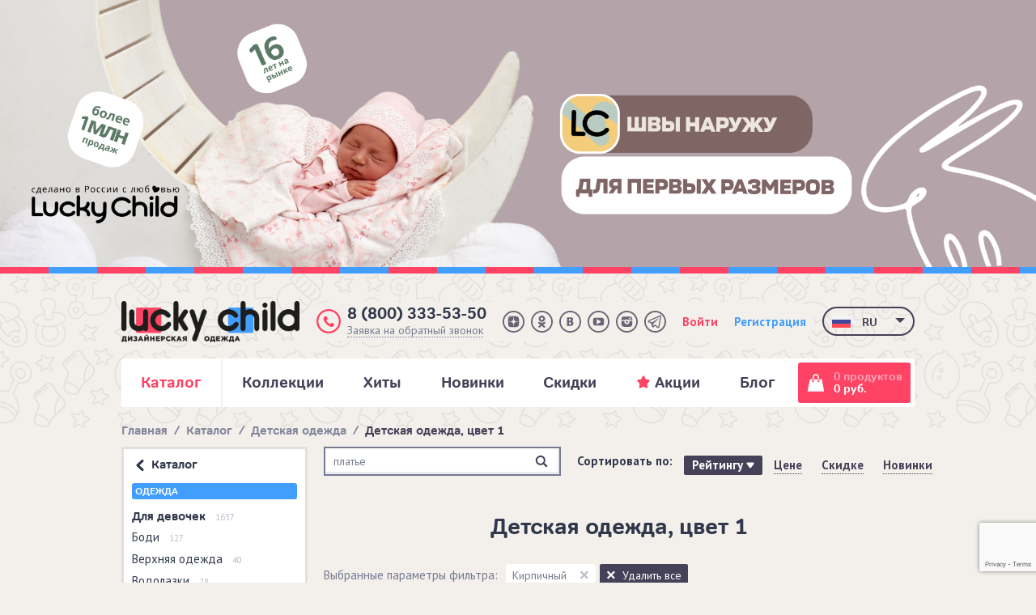

--- FILE ---
content_type: text/html; charset=UTF-8
request_url: https://lucky-child.com/catalog_out/clothes/cvet/kirpichnuiy/
body_size: 53553
content:
<!DOCTYPE html>
<html lang="ru-RU" prefix="og: http://ogp.me/ns#">
<head>
	<meta charset="utf-8">
    <meta name="viewport" content="width=device-width, initial-scale=1.0, viewport-fit=cover, user-scalable=no">
	<!--[if IE]><meta http-equiv="X-UA-Compatible" content="IE=edge"><![endif]-->
	<meta name="format-detection" content="telephone=no">
	<meta name="format-detection" content="address=no">
	<meta name="msapplication-tap-highlight" content="no">
	<meta name="SKYPE_TOOLBAR" content="SKYPE_TOOLBAR_PARSER_COMPATIBLE">
	<link href="/local/templates/main2023/static/favicons/apple-touch-icon.png?17340610684180" rel="apple-touch-icon" sizes="180x180">
	<link type="image/png" href="/local/templates/main2023/static/favicons/favicon-32x32.png?17340610671059" rel="icon" sizes="32x32">
	<link type="image/png" href="/local/templates/main2023/static/favicons/favicon-16x16.png?1734061067589" rel="icon" sizes="16x16">
	<link rel="manifest" href="/local/templates/main2023/static/favicons/site.webmanifest">
	<link href="/local/templates/main2023/static/favicons/favicon.ico?173406106715086" rel="shortcut icon">
    <meta name="msapplication-TileColor" content="#ffffff">
    <meta name="msapplication-config" content="/local/templates/main2016/static/favicons/browserconfig.xml">

	<meta name="yandex-verification" content="6a709fd01a123215" />
	<meta name="yandex-verification" content="797ad8fbc995c971" />
    <meta name="mailru-verification" content="efccc77f50eec9f9" />    <meta name="zen-verification" content="VJa2FOowAhXnTrznGqCYKiwjXogvcuKYnGt8jP1KTwz3rmLPi5sBi3WplKSSPnFn" />

    
	<title>Детская одежда, цвет 1 - купить по низким ценам в интернет-магазине Lucky Child</title>
	
    <link rel="dns-prefetch" href="https://fonts.googleapis.com/">
    <link rel="dns-prefetch" href="https://ajax.googleapis.com/">
    <link rel="dns-prefetch" href="https://api-maps.yandex.ru/">

	<meta http-equiv="Content-Type" content="text/html; charset=UTF-8" />
<meta name="keywords" content="Купить детскую одежду Цвет Кирпичный | Lucky Child" />
<meta name="description" content="Детская одежда, цвет 1 с доставкой по Москве и России в интернет-магазине Lucky Child. Детская одежда, цвет 1 в широком ассортименте - купить по низким ценам. Звоните и заказывайте!" />
<script data-skip-moving="true">(function(w, d, n) {var cl = "bx-core";var ht = d.documentElement;var htc = ht ? ht.className : undefined;if (htc === undefined || htc.indexOf(cl) !== -1){return;}var ua = n.userAgent;if (/(iPad;)|(iPhone;)/i.test(ua)){cl += " bx-ios";}else if (/Windows/i.test(ua)){cl += ' bx-win';}else if (/Macintosh/i.test(ua)){cl += " bx-mac";}else if (/Linux/i.test(ua) && !/Android/i.test(ua)){cl += " bx-linux";}else if (/Android/i.test(ua)){cl += " bx-android";}cl += (/(ipad|iphone|android|mobile|touch)/i.test(ua) ? " bx-touch" : " bx-no-touch");cl += w.devicePixelRatio && w.devicePixelRatio >= 2? " bx-retina": " bx-no-retina";if (/AppleWebKit/.test(ua)){cl += " bx-chrome";}else if (/Opera/.test(ua)){cl += " bx-opera";}else if (/Firefox/.test(ua)){cl += " bx-firefox";}ht.className = htc ? htc + " " + cl : cl;})(window, document, navigator);</script>


<link href="//fonts.googleapis.com/css?family=PT+Sans:400,400italic,700&amp;subset=latin,cyrillic" type="text/css"  rel="stylesheet" />
<link href="/bitrix/js/ui/design-tokens/dist/ui.design-tokens.min.css?173201238823463" type="text/css"  rel="stylesheet" />
<link href="/bitrix/js/ui/fonts/opensans/ui.font.opensans.min.css?16672262262320" type="text/css"  rel="stylesheet" />
<link href="/bitrix/js/main/popup/dist/main.popup.bundle.min.css?173201247826589" type="text/css"  rel="stylesheet" />
<link href="/bitrix/js/main/phonenumber/css/phonenumber.css?164645736741921" type="text/css"  rel="stylesheet" />
<link href="/bitrix/js/socialservices/css/ss.min.css?17084100334772" type="text/css"  rel="stylesheet" />
<link href="/bitrix/cache/css/s1/main2023/page_c338efc6d3c3a31bfb1cebc2efdbd395/page_c338efc6d3c3a31bfb1cebc2efdbd395_v1.css?176129776517123" type="text/css"  rel="stylesheet" />
<link href="/bitrix/cache/css/s1/main2023/template_0e8a76d19c16a525cc09ab76df8d0d38/template_0e8a76d19c16a525cc09ab76df8d0d38_v1.css?1761297880350325" type="text/css"  data-template-style="true" rel="stylesheet" />




<script type="extension/settings" data-extension="currency.currency-core">{"region":"ru"}</script>



	
	
    <link rel="dns-prefetch" href="https://www.googletagmanager.com/">
    <link rel="dns-prefetch" href="https://mc.yandex.ru/">
    <link rel="dns-prefetch" href="https://bitrix.info/">
    <link rel="dns-prefetch" href="https://www.google-analytics.com/">

    </head>
<body class="page">
	<!--[if lte IE 9]><div class="browsehappy">Вы используете устаревший браузер. <a href="http://browsehappy.com/" target="_blank">Обновите ваш браузер</a> чтобы сайт отображался корректно.</div><![endif]-->
	    <!-- Yandex.Metrika counter -->
    <script type="text/javascript" data-skip-moving=true>
        (function(m,e,t,r,i,k,a){m[i]=m[i]||function(){(m[i].a=m[i].a||[]).push(arguments)};
            m[i].l=1*new Date();k=e.createElement(t),a=e.getElementsByTagName(t)[0],k.async=1,k.src=r,a.parentNode.insertBefore(k,a)})
        (window, document, "script", "https://mc.yandex.ru/metrika/tag.js", "ym");

        ym(20431690, "init", {
            clickmap:true,
            trackLinks:true,
            accurateTrackBounce:true,
            webvisor:true,
            ecommerce:"dataLayer"
        });
        window.dataLayer = window.dataLayer || [];
        function yaGoal(goal) { try { ym(20431690, 'reachGoal', goal); } catch (e) {} }
    </script>
    <noscript><div><img src="https://mc.yandex.ru/watch/20431690" style="position:absolute; left:-9999px;" alt="" /></div></noscript>
	
	
	                <div class="page__special hidden-sm-down">
        <!--'start_frame_cache_y0XwfU'-->    <div
        data-ecommerce-banner="370"
        data-banner-position="desktop_header"
        data-banner-name="Швы наружу деск"
    >
        <a href="https://lucky-child.com/catalog/clothes/?arrFilter_97_MIN=89&arrFilter_97_MAX=6670&arrFilter_398_626150227=Y&arrFilter_398_2242223544=Y&arrFilter_398_2450238537=Y&arrFilter_398_138068933=Y&arrFilter_398_3769477856=Y&arrFilter_398_3775465048=Y&arrFilter_398_2744194758=Y&arrFilter_398_270704719=Y&set_filter=Y" target="_blank" ><img alt="" title="" src="/upload/rk/fee/2wckc5ycezg12zojgaaj37b90h9f412q.png" width="1980" height="510" style="border:0;" /></a>    </div>
    <!--'end_frame_cache_y0XwfU'-->        </div>
	
	<div class="page__inner">
		<header class="page__header">
            <div class="header-margin" data-header-margin="data-header-margin"></div>
			<div class="header" data-header="data-header">
				<div class="header__inner">
					<div class="container">
						<div class="header__top" data-header-content="data-header-content">
                            <div data-header-content-holder="data-header-content-holder"></div>
							<div class="grid grid_middle grid_between grid_nowrap">
								<div class="col d-flex">
                                    <button class="header__burger hidden-md-up" type="button" data-header-nav-toggle="data-header-nav-toggle">
                                        <i class="header__burger-i"></i>
                                    </button>
									<div class="logo" itemscope="itemscope" itemtype="http://schema.org/Organization">
										<a class="logo__link" href="/" itemprop="url"><img src="/local/templates/main2023/static/images/logo.png?173406106813974" width="608" height="142" alt="Lucky Child" itemprop="logo" class="logo__image" /></a>
									</div>
								</div>
								<div class="col hidden-sm-down">
									<div class="header__elements grid grid_middle grid_nowrap grid_end">
										<div class="col">
											<div class="callback">
												<i class="callback__icon"></i>
												<div class="callback__phone"><a href="tel:+78003335350" class="link-hidden">8 (800) 333-53-50</a></div>
												<button type="button" class="callback__btn b24-web-form-popup-btn-10">
	Заявка на обратный звонок
</button>
											</div>
										</div>
										<div class="col">
											<div class="social-svg">
    <a class="social-svg__item" href="https://dzen.ru/lucky-child.com" target="_blank"><svg class="social-svg__svg" viewBox="0 0 36 36">
            <path class="social-svg__bg social-svg__bg_dzen" d="M18,0c9.9,0,18,8.1,18,18c0,9.9-8.1,18-18,18C8.1,36,0,27.9,0,18C0,8.1,8.1,0,18,0z"></path>
            <path class="social-svg__logo" d="m19.7 19.7c-1.4 1.5-1.5 3.3-1.6 7.3 3.7 0 6.3 0 7.6-1.3s1.3-4 1.3-7.6c-4 .1-5.8.2-7.3 1.6zm-10.7-1.6c0 3.6 0 6.3 1.3 7.6s3.9 1.3 7.6 1.3c-.1-4-.2-5.8-1.6-7.3-1.5-1.4-3.3-1.5-7.3-1.6zm8.9-9.1c-3.7 0-6.3 0-7.6 1.3s-1.3 4-1.3 7.6c4-.1 5.8-.2 7.3-1.6 1.4-1.5 1.5-3.3 1.6-7.3zm1.8 7.3c-1.4-1.5-1.5-3.3-1.6-7.3 3.7 0 6.3 0 7.6 1.3s1.3 4 1.3 7.6c-4-.1-5.8-.2-7.3-1.6z"></path>
            <path class="social-svg__border" d="M18,2.5c8.5,0,15.5,7,15.5,15.5s-7,15.5-15.5,15.5S2.5,26.5,2.5,18S9.5,2.5,18,2.5 M18,0C8.1,0,0,8.1,0,18c0,9.9,8.1,18,18,18c9.9,0,18-8.1,18-18C36,8.1,27.9,0,18,0L18,0z"></path>
        </svg></a>
		<a class="social-svg__item" href="https://www.odnoklassniki.ru/group/52808543371363" target="_blank">
		<svg class="social-svg__svg" version="1.1" xmlns="http://www.w3.org/2000/svg" xmlns:xlink="http://www.w3.org/1999/xlink" x="0px" y="0px" viewBox="0 0 36 36">
			<path class="social-svg__bg social-svg__bg_ok" fill-rule="evenodd" clip-rule="evenodd" d="M18,0c9.9,0,18,8.1,18,18c0,9.9-8.1,18-18,18C8.1,36,0,27.9,0,18C0,8.1,8.1,0,18,0z"></path>
			<path class="social-svg__logo" d="M18,18.3c2.9,0,5.3-2.3,5.3-5.2c0-2.8-2.4-5.2-5.3-5.2c-2.9,0-5.3,2.3-5.3,5.2C12.7,16,15.1,18.3,18,18.3z M18,11c1.2,0,2.2,1,2.2,2.1c0,1.2-1,2.1-2.2,2.1c-1.2,0-2.2-1-2.2-2.1C15.8,12,16.8,11,18,11z M20.1,22.5c1.1-0.2,2.2-0.6,3.1-1.2c0.7-0.4,1-1.4,0.5-2.1c-0.5-0.7-1.4-0.9-2.2-0.5c-2.2,1.3-5,1.3-7.2,0c-0.7-0.4-1.7-0.2-2.2,0.5c-0.5,0.7-0.2,1.6,0.5,2.1c1,0.6,2,1,3.1,1.2l-3,2.9c-0.6,0.6-0.6,1.5,0,2.1c0.3,0.3,0.7,0.4,1.1,0.4c0.4,0,0.8-0.1,1.1-0.4l2.9-2.8l2.9,2.8c0.6,0.6,1.6,0.6,2.2,0c0.6-0.6,0.6-1.5,0-2.1L20.1,22.5z"></path>
			<path class="social-svg__border" d="M18,2.5c8.5,0,15.5,7,15.5,15.5s-7,15.5-15.5,15.5S2.5,26.5,2.5,18S9.5,2.5,18,2.5 M18,0C8.1,0,0,8.1,0,18c0,9.9,8.1,18,18,18c9.9,0,18-8.1,18-18C36,8.1,27.9,0,18,0L18,0z"></path>
		</svg>
	</a>
	<a class="social-svg__item" href="https://vk.com/lucky_child_club" target="_blank">
		<svg class="social-svg__svg" version="1.1" xmlns="http://www.w3.org/2000/svg" xmlns:xlink="http://www.w3.org/1999/xlink" x="0px" y="0px" viewBox="0 0 36 36">
			<path class="social-svg__bg social-svg__bg_vk" fill-rule="evenodd" clip-rule="evenodd" d="M18,0c9.9,0,18,8.1,18,18c0,9.9-8.1,18-18,18C8.1,36,0,27.9,0,18C0,8.1,8.1,0,18,0z"></path>
			<path class="social-svg__logo" d="M22.6,18.5c-0.5-0.6-0.8-0.9-1.6-1.1v-0.1c0.6-0.3,1-0.7,1.3-1.2c0.3-0.5,0.5-1.1,0.5-1.8c0-0.6-0.1-1.1-0.3-1.6c-0.2-0.5-0.6-0.8-1-1.1c-0.5-0.3-0.9-0.4-1.4-0.5C19.5,11,18.5,11,17.5,11h-4.8v14h5.4c0.9,0,1.6-0.1,2.2-0.3c0.6-0.2,1.1-0.5,1.6-0.9c0.4-0.4,0.7-0.8,1-1.3c0.2-0.5,0.4-1.1,0.4-1.8C23.3,19.8,23,19,22.6,18.5z M16.2,13.3h1.2c0.5,0,0.9,0.1,1.2,0.2c0.4,0.2,0.5,1,0.5,1.6c0,0.5-0.1,0.9-0.4,1.1c-0.3,0.2-0.6,0.5-1.1,0.5h-1.5V13.3z M18.7,22.4c-0.2,0.1-0.4,0.2-0.8,0.2h-1.7v-3.5H18c0.4,0,0.6,0.1,0.9,0.2c0.4,0.2,0.9,0.8,0.9,1.4C19.7,21.5,19.1,22.1,18.7,22.4z"></path>
			<path class="social-svg__border" d="M18,2.5c8.5,0,15.5,7,15.5,15.5s-7,15.5-15.5,15.5S2.5,26.5,2.5,18S9.5,2.5,18,2.5 M18,0C8.1,0,0,8.1,0,18c0,9.9,8.1,18,18,18c9.9,0,18-8.1,18-18C36,8.1,27.9,0,18,0L18,0z"></path>
		</svg>
	</a>
	<a class="social-svg__item" href="https://www.youtube.com/channel/UCN_ycHuEfM8lXDPaj-Jpstw" target="_blank">
		<svg class="social-svg__svg" version="1.1" xmlns="http://www.w3.org/2000/svg" xmlns:xlink="http://www.w3.org/1999/xlink" x="0px" y="0px" viewBox="0 0 36 36">
			<path class="social-svg__bg social-svg__bg_youtube" fill-rule="evenodd" clip-rule="evenodd" d="M18,0c9.9,0,18,8.1,18,18c0,9.9-8.1,18-18,18C8.1,36,0,27.9,0,18C0,8.1,8.1,0,18,0z"></path>
			<path class="social-svg__logo" d="M21.9,18c0-0.3-0.1-0.4-0.3-0.5L16,14.2c-0.2-0.1-0.4-0.1-0.7,0c-0.2,0.1-0.3,0.3-0.3,0.6v6.5c0,0.3,0.1,0.4,0.3,0.6c0.1,0.1,0.2,0.1,0.3,0.1c0.1,0,0.2,0,0.3-0.1l5.6-3.2C21.8,18.4,21.9,18.3,21.9,18z M27,18c0,0.7,0,1.2,0,1.5c0,0.4,0,0.8-0.1,1.4c-0.1,0.6-0.1,1.1-0.2,1.5c-0.1,0.5-0.3,0.9-0.7,1.2c-0.4,0.3-0.8,0.5-1.2,0.6c-1.5,0.2-3.7,0.3-6.7,0.3c-3,0-5.3-0.1-6.7-0.3c-0.5-0.1-0.9-0.3-1.3-0.6c-0.4-0.3-0.6-0.8-0.7-1.2c-0.1-0.4-0.2-0.9-0.2-1.5C9,20.4,9,19.9,9,19.5c0-0.4,0-0.9,0-1.5c0-0.6,0-1.2,0-1.5c0-0.4,0-0.8,0.1-1.4c0.1-0.6,0.1-1.1,0.2-1.5c0.1-0.5,0.3-0.9,0.7-1.2c0.4-0.3,0.8-0.5,1.2-0.6c1.5-0.2,3.7-0.3,6.7-0.3c3,0,5.3,0.1,6.7,0.3c0.5,0.1,0.9,0.3,1.3,0.6c0.4,0.3,0.6,0.8,0.7,1.2c0.1,0.4,0.2,0.9,0.2,1.5c0.1,0.6,0.1,1,0.1,1.4C27,16.8,27,17.4,27,18L27,18z"></path>
			<path class="social-svg__border" d="M18,2.5c8.5,0,15.5,7,15.5,15.5s-7,15.5-15.5,15.5S2.5,26.5,2.5,18S9.5,2.5,18,2.5 M18,0C8.1,0,0,8.1,0,18c0,9.9,8.1,18,18,18c9.9,0,18-8.1,18-18C36,8.1,27.9,0,18,0L18,0z"></path>
		</svg>
	</a>
	<a class="social-svg__item" href="https://www.instagram.com/my_lucky_child/" target="_blank">
		<svg class="social-svg__svg" version="1.1" xmlns="http://www.w3.org/2000/svg" xmlns:xlink="http://www.w3.org/1999/xlink" x="0px" y="0px" viewBox="0 0 36 36">
			<path class="social-svg__bg social-svg__bg_insta" fill-rule="evenodd" clip-rule="evenodd" d="M18,0c9.9,0,18,8.1,18,18c0,9.9-8.1,18-18,18C8.1,36,0,27.9,0,18C0,8.1,8.1,0,18,0z"></path>
			<path class="social-svg__logo" d="M19.9,18.2c0-0.9-0.8-1.7-1.8-1.7c-1,0-1.8,0.7-1.8,1.7c0,0.9,0.8,1.7,1.8,1.7C19.1,19.9,19.9,19.1,19.9,18.2z M22.5,9.5h-9C11,9.5,9,11.4,9,13.7v1.2h6.6c0.7-0.5,1.6-0.7,2.5-0.7c0.9,0,1.8,0.3,2.5,0.7h3.4H27v-1.2C27,11.4,25,9.5,22.5,9.5z M24.3,13.5c0,0.3-0.2,0.5-0.5,0.5h-1.5c-0.3,0-0.5-0.2-0.5-0.5v-1.5c0-0.3,0.2-0.5,0.5-0.5h1.5c0.3,0,0.5,0.2,0.5,0.5V13.5z M22.4,18.2c0,2.2-1.9,4-4.3,4s-4.3-1.8-4.3-4c0-0.6,0.1-1.2,0.4-1.7H9v5.8c0,2.3,2,4.2,4.5,4.2h9c2.5,0,4.5-1.9,4.5-4.2v-5.8h-5C22.2,17,22.4,17.6,22.4,18.2z"></path>
			<path class="social-svg__border" d="M18,2.5c8.5,0,15.5,7,15.5,15.5s-7,15.5-15.5,15.5S2.5,26.5,2.5,18S9.5,2.5,18,2.5 M18,0C8.1,0,0,8.1,0,18c0,9.9,8.1,18,18,18c9.9,0,18-8.1,18-18C36,8.1,27.9,0,18,0L18,0z"></path>
		</svg>
	</a>
    <a class="social-svg__item" href="https://t.me/lucky_child" target="_blank">
        <svg class="social-svg__svg" version="1.1" xmlns="http://www.w3.org/2000/svg" xmlns:xlink="http://www.w3.org/1999/xlink" x="0px" y="0px" viewBox="0 0 36 36">
            <path class="social-svg__bg social-svg__bg_tg" fill-rule="evenodd" clip-rule="evenodd" d="M18,0c9.9,0,18,8.1,18,18c0,9.9-8.1,18-18,18C8.1,36,0,27.9,0,18C0,8.1,8.1,0,18,0z"></path>
            <path class="social-svg__logo" d="m26.41,7.5c-0.29,0.01 -0.56,0.1 -0.8,0.2l-0.01,0c-0.24,0.1 -1.4,0.61 -3.17,1.39c-1.75,0.77 -4.05,1.79 -6.32,2.79c-4.54,2 -8.99,3.97 -8.99,3.97l0.05,-0.02c0,0 -0.31,0.1 -0.62,0.33c-0.17,0.12 -0.35,0.27 -0.5,0.51c-0.15,0.24 -0.28,0.61 -0.24,1c0.08,0.65 0.48,1.03 0.77,1.25c0.29,0.22 0.56,0.32 0.56,0.32l0.01,0l4.18,1.47c0.19,0.64 1.28,4.38 1.53,5.25c0.15,0.51 0.31,0.84 0.5,1.09c0.09,0.13 0.2,0.22 0.33,0.31c0.05,0.03 0.1,0.05 0.15,0.07c0.02,0.01 0.03,0.02 0.05,0.02l-0.04,-0.01c0.02,0 0.03,0.02 0.03,0.02c0.03,0.01 0.06,0.02 0.1,0.02c0.66,0.22 1.19,-0.22 1.19,-0.22l0.03,-0.03l2.46,-2.35l4.13,3.32l0.09,0.04c0.86,0.4 1.74,0.17 2.2,-0.22c0.46,-0.4 0.64,-0.89 0.64,-0.89l0.03,-0.08l3.19,-17.18c0.09,-0.43 0.12,-0.83 0.02,-1.21c-0.1,-0.39 -0.36,-0.75 -0.67,-0.93c-0.32,-0.2 -0.62,-0.26 -0.92,-0.24zm-0.09,1.84c-0.01,0.05 0.01,0.04 -0.02,0.15l0,0.01l-3.17,17c-0.02,0.03 -0.03,0.08 -0.1,0.13c-0.07,0.05 -0.12,0.09 -0.39,-0.03l-5.06,-4.07l-3.06,2.92l0.64,-4.3c0,0 7.92,-7.74 8.26,-8.08c0.34,-0.33 0.23,-0.4 0.23,-0.4c0.03,-0.41 -0.51,-0.13 -0.51,-0.13l-10.42,6.78l0,-0.02l-5,-1.77l0,0c0,0 -0.01,-0.01 -0.01,-0.01c0,0 0.03,-0.01 0.03,-0.01l0.03,-0.01l0.03,-0.02c0,0 4.46,-1.97 8.99,-3.97c2.27,-1.01 4.55,-2.01 6.32,-2.79c1.75,-0.77 3.06,-1.35 3.13,-1.37c0.07,-0.03 0.03,-0.03 0.09,-0.03z"/>
            <path class="social-svg__border" d="M18,2.5c8.5,0,15.5,7,15.5,15.5s-7,15.5-15.5,15.5S2.5,26.5,2.5,18S9.5,2.5,18,2.5 M18,0C8.1,0,0,8.1,0,18c0,9.9,8.1,18,18,18c9.9,0,18-8.1,18-18C36,8.1,27.9,0,18,0L18,0z"></path>
        </svg>
    </a>
</div>
										</div>
										<div class="col">
											<!--'start_frame_cache_header_profile'-->	<div class="grid text-bold">
		<div class="col"><a href="#popup-login" class="link link_inverse js-popup-open">Войти</a></div>
		<div class="col"><a href="#popup-reg" class="link link_inverse link_alt js-popup-open">Регистрация</a></div>
	</div>
<!--'end_frame_cache_header_profile'-->										</div>
									</div>
								</div>
                                <div class="col hidden-md-up">
                                    <div class="header__btns">
                                        <button class="header__btn" type="button" data-header-drop-toggle="call"><i class="header__btn-icon"><svg class="icon"><use xlink:href="/local/templates/main2023/static/images/iconsMobile.svg?1734061068136899#icon-tel" xmlns:xlink="http://www.w3.org/1999/xlink"></use></svg></i></button>
                                        <button class="header__btn" type="button" data-header-drop-toggle="search"><i class="header__btn-icon"><svg class="icon"><use xlink:href="/local/templates/main2023/static/images/iconsMobile.svg?1734061068136899#icon-search" xmlns:xlink="http://www.w3.org/1999/xlink"></use></svg></i></button>
                                        <!--'start_frame_cache_header_profile_mobile'-->	<a class="header__btn" href="/m/personal/">
		<i class="header__btn-icon">
			<svg class="icon"><use xlink:href="/local/templates/main2023/static/images/iconsMobile.svg?1734061068136899#icon-profile" xmlns:xlink="http://www.w3.org/1999/xlink"></use></svg>
		</i>
	</a>
    <!--'end_frame_cache_header_profile_mobile'--><a class="header__cart" href="/m/personal/cart/" id="js-header-cart-mobile">
	<!--'start_frame_cache_oLJPsr'-->	0	<!--'end_frame_cache_oLJPsr'--></a>

                                    </div>
                                </div>
                                <div class="col hidden-sm-down">
                                    <div class="lang-switcher" data-lang-switcher="data-lang-switcher">
    <button class="lang-switcher__selection" type="button" data-lang-switcher-btn="data-lang-switcher-btn">
        <span class="lang-switcher__flag">
            <img src="/local/templates/main2023/static/images/flags/russia.png?v=5eba8d" width="92" height="60"></span>
        <span class="lang-switcher__title">ru</span>
    </button>
    <div class="lang-switcher__drop">
        <div class="lang-switcher__drop-inner">
                            <a class="lang-switcher__item" href="//lucky-child.com">
                    <span class="lang-switcher__flag">
                        <img src="/local/templates/main2023/static/images/flags/russia.png?v=5eba8d" width="92" height="60">
                    </span>
                    <span class="lang-switcher__title">ru</span>
                </a>
                            <a class="lang-switcher__item" href="//en.lucky-child.com">
                    <span class="lang-switcher__flag">
                        <img src="/local/templates/main2023/static/images/flags/england.png?v=5eba8d" width="92" height="60">
                    </span>
                    <span class="lang-switcher__title">en</span>
                </a>
                            <a class="lang-switcher__item" href="http://cn.lucky-child.com">
                    <span class="lang-switcher__flag">
                        <img src="/local/templates/main2023/static/images/flags/china.png?v=5eba8d" width="92" height="60">
                    </span>
                    <span class="lang-switcher__title">cn</span>
                </a>
                    </div>
    </div>
</div>
                                </div>
							</div>
						</div>
												<div class="header__nav" data-header-nav="data-header-nav">
							<div class="grid grid_gapless grid_middle">
								<div class="col col_grow">
									<nav class="nav nav_global">
										
	<ul class="nav__list">

	<li class="nav__item ">
		            <a class="nav__item-link" href="/catalog/"><span class="nav__item-title">Каталог</span></a>
			</li>
	<li class="nav__item ">
		            <a class="nav__item-link" href="/catalog-collections/"><span class="nav__item-title">Коллекции</span></a>
			</li>
	<li class="nav__item ">
		            <a class="nav__item-link" href="/catalog/khity/"><span class="nav__item-title">Хиты</span></a>
			</li>
	<li class="nav__item ">
		            <a class="nav__item-link" href="/catalog/new/"><span class="nav__item-title">Новинки</span></a>
			</li>
	<li class="nav__item ">
		            <a class="nav__item-link" href="/catalog/sale/"><span class="nav__item-title">Скидки</span></a>
			</li>
	<li class="nav__item ">
					<a class="nav__item-link" href="/actions/">
			<span class="nav__item-title">
            <svg class="nav__item-icon">
                <use xlink:href="/local/templates/main2016/static/images/icons.svg#icon-star"></use>
            </svg>Акции</span>
			</a>
			</li>
	<li class="nav__item ">
		            <a class="nav__item-link" href="/blog/"><span class="nav__item-title">Блог</span></a>
			</li>
	</ul>
										<div class="top-menu-catalog-head"><div class="catalog-left">
              <div class="left-item hover" data-section="2691">
                <a href="/catalog/clothes/">Одежда</a>
                                    <span class="next-items">
                        <svg width="5" height="8" viewBox="0 0 5 8" fill="none" xmlns="http://www.w3.org/2000/svg">
<path d="M5 4L0.5 0.535898V7.4641L5 4Z" fill="#FE4365"/>
</svg>
                    </span>
                       </div>
              <div class="left-item " data-section="3003">
                <a href="/catalog/uslugi-i-vebinary/">Услуги и вебинары</a>
                       </div>
              <div class="left-item " data-section="2931">
                <a href="/catalog/produkty-pitaniya/">Продукты питания</a>
                                    <span class="next-items">
                        <svg width="5" height="8" viewBox="0 0 5 8" fill="none" xmlns="http://www.w3.org/2000/svg">
<path d="M5 4L0.5 0.535898V7.4641L5 4Z" fill="#000000"/>
</svg>
                    </span>
                       </div>
              <div class="left-item " data-section="2926">
                <a href="/catalog/detskie-tovary/">Детские товары</a>
                                    <span class="next-items">
                        <svg width="5" height="8" viewBox="0 0 5 8" fill="none" xmlns="http://www.w3.org/2000/svg">
<path d="M5 4L0.5 0.535898V7.4641L5 4Z" fill="#000000"/>
</svg>
                    </span>
                       </div>
              <div class="left-item " data-section="2915">
                <a href="/catalog/obuchenie-poleznye-kursy/">Обучение (полезные курсы)</a>
                                    <span class="next-items">
                        <svg width="5" height="8" viewBox="0 0 5 8" fill="none" xmlns="http://www.w3.org/2000/svg">
<path d="M5 4L0.5 0.535898V7.4641L5 4Z" fill="#000000"/>
</svg>
                    </span>
                       </div>
       
               <div class="left-item">
        <a href="/land/b2b-franchise/">
            Открыть магазин Lucky Child (франшиза)        </a>
    </div>
        <div class="left-item">
        <a href="/land/b2b/">
            Детская одежда Lucky Child оптом        </a>
    </div>
        <div class="left-item">
        <a href="/land/reklama-lucky-child-2025/">
            Для рекламодателей        </a>
    </div>
        <div class="left-item">
        <a href="/land/ekspertam-lucky-child/">
            Для экспертов        </a>
    </div>
        <div class="left-item">
        <a href="/land/zapusti-svoy-brend/">
            Запусти свой бренд        </a>
    </div>
    
        </div>
        <div class="catalog-right">
                          <div class="right-item-top hover" data-section="2691">
                <a class="link-top ">Одежда<span><svg width="5" height="8" viewBox="0 0 5 8" fill="none" xmlns="http://www.w3.org/2000/svg">
<path d="M5 4L0.5 0.535898V7.4641L5 4Z" fill="#000000"/>
</svg></span></a>

                <div class="right-item-cont">
                                        <div class="right-item">
                            <a class="link-right-item" href="/catalog/clothes-for-girl/">Для девочек</a>
                            <div class="right-item-little">
                                                            <a class="link-little hover" href="/catalog/girl-bodi/">Боди</a>
                                                            <a class="link-little hover" href="/catalog/girl-verkhnyaya-odezhda/">Верхняя одежда</a>
                                                            <a class="link-little hover" href="/catalog/girl-vodolazki/">Водолазки</a>
                                                            <a class="link-little hover" href="/catalog/girl-golovnye-ubory/">Головные уборы</a>
                                                            <a class="link-little hover" href="/catalog/girl-zhilety/">Жилеты</a>
                                                            <a class="link-little hover" href="/catalog/girl-kolgotki/">Колготки</a>
                                                            <a class="link-little hover" href="/catalog/girl-kombinezony/">Комбинезоны</a>
                                                            <a class="link-little hover" href="/catalog/girl-komplekty-odezhdy/">Комплекты одежды</a>
                                                            <a class="link-little hover" href="/catalog/girl-kostyumy/">Костюмы</a>
                                                            <a class="link-little hover" href="/catalog/girl-kurtki/">Куртки</a>
                                                            <a class="link-little hover" href="/catalog/girl-losiny/">Лосины</a>
                                                            <a class="link-little hover" href="/catalog/girl-nagrudniki/">Нагрудники</a>
                                                            <a class="link-little hover" href="/catalog/girl-nizhnee-bele/">Нижнее белье</a>
                                                            <a class="link-little hover" href="/catalog/girl-noski/">Носки</a>
                                                            <a class="link-little hover" href="/catalog/girl-pelenki/">Пеленки</a>
                                                            <a class="link-little hover" href="/catalog/girl-pizhamy/">Пижамы</a>
                                                            <a class="link-little hover" href="/catalog/girl-pinetki/">Пинетки</a>
                                                            <a class="link-little hover" href="/catalog/girl-platya/">Платья</a>
                                                            <a class="link-little hover" href="/catalog/girl-pledy/">Пледы</a>
                                                            <a class="link-little hover" href="/catalog/girl-polzunki/">Ползунки</a>
                                                            <a class="link-little hover" href="/catalog/girl-polotentsa/">Полотенца</a>
                                                            <a class="link-little hover" href="/catalog/girl-polukombinezony/">Полукомбинезоны</a>
                                                            <a class="link-little hover" href="/catalog/girl-raspashonki/">Распашонки</a>
                                                            <a class="link-little hover" href="/catalog/girl-rubashki/">Рубашки</a>
                                                            <a class="link-little hover" href="/catalog/girl-sarafany/">Сарафаны</a>
                                                            <a class="link-little hover" href="/catalog/girl-svitshot/">Свитшоты</a>
                                                            <a class="link-little hover" href="/catalog/girl-sportivnye-kostyumy/">Спортивные костюмы</a>
                                                            <a class="link-little hover" href="/catalog/girl-tolstovki-kofty/">Толстовки/Кофты</a>
                                                            <a class="link-little hover" href="/catalog/girl-futbolki/">Футболки</a>
                                                            <a class="link-little hover" href="/catalog/girl-khalaty/">Халаты</a>
                                                            <a class="link-little hover" href="/catalog/girl-tsarapki/">Царапки</a>
                                                            <a class="link-little hover" href="/catalog/girl-shorty/">Шорты</a>
                                                            <a class="link-little hover" href="/catalog/girl-shtany-bryuki/">Штаны/Брюки</a>
                                                            <a class="link-little hover" href="/catalog/girl-yubki/">Юбки</a>
                                                        </div>
                     </div>
                                        <div class="right-item">
                            <a class="link-right-item" href="/catalog/clothes-for-boy/">Для мальчиков</a>
                            <div class="right-item-little">
                                                            <a class="link-little hover" href="/catalog/boy-bodi/">Боди</a>
                                                            <a class="link-little hover" href="/catalog/boy-verkhnyaya-odezhda/">Верхняя одежда</a>
                                                            <a class="link-little hover" href="/catalog/boy-vodolazki/">Водолазки</a>
                                                            <a class="link-little hover" href="/catalog/boy-golovnye-ubory/">Головные уборы</a>
                                                            <a class="link-little hover" href="/catalog/boy-zhilety/">Жилеты</a>
                                                            <a class="link-little hover" href="/catalog/boy-kolgotki/">Колготки</a>
                                                            <a class="link-little hover" href="/catalog/boy-kombinezony/">Комбинезоны</a>
                                                            <a class="link-little hover" href="/catalog/boy-komplekty-odezhdy/">Комплекты одежды</a>
                                                            <a class="link-little hover" href="/catalog/boy-legginsy/">Леггинсы</a>
                                                            <a class="link-little hover" href="/catalog/boy-nagrudniki/">Нагрудники</a>
                                                            <a class="link-little hover" href="/catalog/boy-nizhnee-bele/">Нижнее белье</a>
                                                            <a class="link-little hover" href="/catalog/boy-noski/">Носки</a>
                                                            <a class="link-little hover" href="/catalog/boy-pesochniki/">Песочники</a>
                                                            <a class="link-little hover" href="/catalog/boy-pizhamy/">Пижамы</a>
                                                            <a class="link-little hover" href="/catalog/boy-pinetki/">Пинетки</a>
                                                            <a class="link-little hover" href="/catalog/boy-pledy/">Пледы</a>
                                                            <a class="link-little hover" href="/catalog/boy-polzunki/">Ползунки</a>
                                                            <a class="link-little hover" href="/catalog/boy-polotentsa/">Полотенца</a>
                                                            <a class="link-little hover" href="/catalog/boy-raspashonki/">Распашонки</a>
                                                            <a class="link-little hover" href="/catalog/boy-rubashki/">Рубашки</a>
                                                            <a class="link-little hover" href="/catalog/boy-sportivnaya-odezhda/">Спортивная одежда</a>
                                                            <a class="link-little hover" href="/catalog/boy-tolstovki-kofty/">Толстовки/Кофты</a>
                                                            <a class="link-little hover" href="/catalog/boy-futbolki/">Футболки</a>
                                                            <a class="link-little hover" href="/catalog/boy-khalaty/">Халаты</a>
                                                            <a class="link-little hover" href="/catalog/boy-tsarapki/">Царапки</a>
                                                            <a class="link-little hover" href="/catalog/boy-shorty/">Шорты</a>
                                                            <a class="link-little hover" href="/catalog/boy-shtany-bryuki/">Штаны/Брюки</a>
                                                        </div>
                     </div>
                                    </div>
              </div>
                          <div class="right-item-top " data-section="3003">
                <a class="link-top ">Услуги и вебинары<span><svg width="5" height="8" viewBox="0 0 5 8" fill="none" xmlns="http://www.w3.org/2000/svg">
<path d="M5 4L0.5 0.535898V7.4641L5 4Z" fill="#000000"/>
</svg></span></a>

                <div class="right-item-cont">
                                    </div>
              </div>
                          <div class="right-item-top " data-section="2931">
                <a class="link-top ">Продукты питания<span><svg width="5" height="8" viewBox="0 0 5 8" fill="none" xmlns="http://www.w3.org/2000/svg">
<path d="M5 4L0.5 0.535898V7.4641L5 4Z" fill="#000000"/>
</svg></span></a>

                <div class="right-item-cont">
                                        <div class="right-item">
                            <a class="link-right-item" href="/catalog/products-cake/">Жмых</a>
                            <div class="right-item-little">
                                                        </div>
                     </div>
                                        <div class="right-item">
                            <a class="link-right-item" href="/catalog/products-nuts/">Орехи</a>
                            <div class="right-item-little">
                                                        </div>
                     </div>
                                        <div class="right-item">
                            <a class="link-right-item" href="/catalog/products-tea/">Чай</a>
                            <div class="right-item-little">
                                                        </div>
                     </div>
                                        <div class="right-item">
                            <a class="link-right-item" href="/catalog/products-honey/">Мед</a>
                            <div class="right-item-little">
                                                        </div>
                     </div>
                                    </div>
              </div>
                          <div class="right-item-top " data-section="2926">
                <a class="link-top ">Детские товары<span><svg width="5" height="8" viewBox="0 0 5 8" fill="none" xmlns="http://www.w3.org/2000/svg">
<path d="M5 4L0.5 0.535898V7.4641L5 4Z" fill="#000000"/>
</svg></span></a>

                <div class="right-item-cont">
                                        <div class="right-item">
                            <a class="link-right-item" href="/catalog/knigi/">Книги</a>
                            <div class="right-item-little">
                                                        </div>
                     </div>
                                        <div class="right-item">
                            <a class="link-right-item" href="/catalog/igrushki/">Игрушки</a>
                            <div class="right-item-little">
                                                        </div>
                     </div>
                                        <div class="right-item">
                            <a class="link-right-item" href="/catalog/dlya-kormleniya/">Для кормления</a>
                            <div class="right-item-little">
                                                        </div>
                     </div>
                                        <div class="right-item">
                            <a class="link-right-item" href="/catalog/gigiena-i-ukhod/">Гигиена и уход</a>
                            <div class="right-item-little">
                                                        </div>
                     </div>
                                        <div class="right-item">
                            <a class="link-right-item" href="/catalog/dlya-vannoy/">Для ванной</a>
                            <div class="right-item-little">
                                                        </div>
                     </div>
                                    </div>
              </div>
                          <div class="right-item-top " data-section="2915">
                <a class="link-top ">Обучение (полезные курсы)<span><svg width="5" height="8" viewBox="0 0 5 8" fill="none" xmlns="http://www.w3.org/2000/svg">
<path d="M5 4L0.5 0.535898V7.4641L5 4Z" fill="#000000"/>
</svg></span></a>

                <div class="right-item-cont">
                                        <div class="right-item">
                            <a class="link-right-item" href="/catalog/lichnostnyy-rost-i-samorazvitie/">Личностный рост и саморазвитие</a>
                            <div class="right-item-little">
                                                        </div>
                     </div>
                                        <div class="right-item">
                            <a class="link-right-item" href="/catalog/obuchenie-angliyskomu-yazyku/">Обучение английскому языку</a>
                            <div class="right-item-little">
                                                        </div>
                     </div>
                                        <div class="right-item">
                            <a class="link-right-item" href="/catalog/kursy-dlya-beremennykh-i-mam/">Курсы для беременных и мам</a>
                            <div class="right-item-little">
                                                        </div>
                     </div>
                                    </div>
              </div>
                         </div></div>

									</nav>
								</div>
								<div class="col hidden-sm-down">
																			<a href="/personal/cart/" class="cart-widget" id="js-header-cart">
<!--'start_frame_cache_LbbvTM'-->	<div class="cart-widget__count">0 продуктов</div>
	<div class="cart-widget__summ">0 руб.</div>
<!--'end_frame_cache_LbbvTM'--></a>
																	</div>
							</div>
						</div>
                        <div class="header__nav-overlay" data-header-nav-toggle="data-header-nav-toggle" data-header-nav-overlay="data-header-nav-overlay"></div>
											</div>
                    <div class="header__drop" data-header-drop="call">
                        <div class="header__drop-row">
                            <div class="container">
                                <div class="header__drop-content text-center">
                                    <div class="header__tel">
                                        <i class="header__tel-icon">
                                            <svg class="icon">
                                                <use xlink:href="/local/templates/main2023/static/images/iconsMobile.svg?1734061068136899#icon-tel" xmlns:xlink="http://www.w3.org/1999/xlink"></use>
                                            </svg>
                                        </i>
                                        <span class="text-color-gray">8 (800)</span> 333-53-50
                                    </div>
                                    <button class="header__drop-close" type="button" data-header-drop-toggle="call"></button>
                                </div>
                            </div>
                            <div class="header__drop-row">
                                <div class="container">
                                    <a class="btn btn_success btn_fluid" href="tel:+78003335350"><span class="btn__title">Позвонить</span></a>
                                </div>
                            </div>
                        </div>
                    </div>
                    <div class="header__drop header__drop" data-header-drop="search">
                        <div class="app-search w-100 d-flex d-md-none flex-column js--search js--search-show-content">
    <div id="title-search-mobile" class="bx-searchtitle ">
        <form action="/catalog/">
            <div class="bx-input-group">
                <input id="title-search-input-mobile" placeholder="" type="text" name="q" value="" autocomplete="off" class="bx-form-control"/>
                <span class="bx-input-group-btn">
				<span class="bx-searchtitle-preloader view" id="title-search-mobile_preloader_item"></span>
				<span class="bx-searchtitle-clear" id="title-search-mobile_clear_item"></span>
				                <button type="submit" name="s">
                    <svg width="18" height="18" viewBox="0 0 18 18" fill="none" xmlns="http://www.w3.org/2000/svg">
                        <g clip-path="url(#clip0_8_1519)">
                            <path d="M12.4554 10.6812C14.6161 7.63009 13.8934 3.40521 10.8423 1.24502C7.79123 -0.915172 3.56634 -0.193044 1.40615 2.85858C-0.754039 5.90969 -0.0319113 10.1341 3.01971 12.2942C5.19745 13.8361 8.07667 13.9548 10.3736 12.5983L15.3645 17.5592C15.9034 18.1265 16.8 18.1492 17.3673 17.6103C17.9346 17.072 17.9573 16.1754 17.4189 15.6081C17.4019 15.59 17.3854 15.5735 17.3673 15.5565L12.4554 10.6812ZM6.92663 11.1437C4.51558 11.1442 2.56083 9.19101 2.55928 6.77996C2.55877 4.36891 4.51197 2.41415 6.92354 2.41312C9.33149 2.41209 11.2852 4.36219 11.2899 6.77015C11.294 9.18172 9.34181 11.1396 6.92973 11.1437C6.9287 11.1437 6.92818 11.1437 6.92663 11.1437Z" fill="#454158"/>
                        </g>
                        <defs>
                            <clipPath id="clip0_8_1519">
                                <rect width="18" height="18" fill="white"/>
                            </clipPath>
                        </defs>
                    </svg>
                </button>
			</span>
            </div>
        </form>

        <!--'start_frame_cache_GLdrzS'-->                <!--'end_frame_cache_GLdrzS'-->    </div>
</div>

                        </div>
				</div>
			</div>
		</header>
		<div class="page__content">
		            <div class="catalog-filters-panel hidden-md-up">
                <div class="container">
                    <div class="grid grid_between grid_middle">
                        <div class="col col_auto">
                                <select class="catalog-sorting-btn js-sort-select">
                    <option
                value="/catalog_out/clothes/cvet/kirpichnuiy/?sort=rating&order=desc"
                selected=""            >
                Рейтингу ⇓
            </option>
            <option
                value="/catalog_out/clothes/cvet/kirpichnuiy/?sort=rating&order=asc"
                            >
                Рейтингу ⇑
            </option>
                        <option
                value="/catalog_out/clothes/cvet/kirpichnuiy/?sort=price&order=desc"
                            >
                Цене ⇓
            </option>
            <option
                value="/catalog_out/clothes/cvet/kirpichnuiy/?sort=price&order=asc"
                            >
                Цене ⇑
            </option>
                        <option
                value="/catalog_out/clothes/cvet/kirpichnuiy/?sort=discount&order=desc"
                            >
                Скидке ⇓
            </option>
            <option
                value="/catalog_out/clothes/cvet/kirpichnuiy/?sort=discount&order=asc"
                            >
                Скидке ⇑
            </option>
                        <option
                value="/catalog_out/clothes/cvet/kirpichnuiy/?sort=status&order=desc"
                            >
                Новинки ⇓
            </option>
            <option
                value="/catalog_out/clothes/cvet/kirpichnuiy/?sort=status&order=asc"
                            >
                Новинки ⇑
            </option>
                </select>
                        </div>
                        <div class="col col_auto">
                                <div class="catalog-filters-btn js--catalog-filters-btn">
        <span class="catalog-filters-btn__title">
            Фильтры        </span>
        <span class="catalog-filters-btn__state">
            1        </span>
    </div>
                        </div>
                    </div>
                </div>
            </div>
            <div class="catalog-filters-panel-height hidden-md-up"></div>
            			<div class="container">
											
<div class="catalog">
    <div class="row row_half">

        <nav class="breadcrumbs"><ul class="breadcrumbs__list">
			<li class="breadcrumbs__item">
				<a class="breadcrumbs__link" href="/" title="Главная" >
					Главная
				</a>
				<span class="breadcrumbs__separator">/</span>
			</li>
			<li class="breadcrumbs__item">
				<a class="breadcrumbs__link" href="/catalog/" title="Каталог" >
					Каталог
				</a>
				<span class="breadcrumbs__separator">/</span>
			</li>
			<li class="breadcrumbs__item">
				<a class="breadcrumbs__link" href="/catalog/clothes/" title="Детская одежда" >
					Детская одежда
				</a>
				<span class="breadcrumbs__separator">/</span>
			</li>
			<li class="breadcrumbs__item">
				<span>Детская одежда, цвет 1</span>
			</li></ul></nav>
    </div>
    <div class="row row_half">
        <div class="grid">
            <div class="col col_md-3 catalog-filters__mobile js--catalog-filters-content">
                
<div class="row">
    <button class="catalog-filters__mobile-btn hidden-md-up js--catalog-filters-close" type="button">Закрыть</button>
    <div class="categories">
                    <ul class="categories__list">
                <li class="categories__item">
                    <a class="categories__item-title" href="/catalog/">
                        <svg class="btn-ghost__icon"><use xlink:href="/local/templates/main2016/static/images/icons.svg#icon-angle-left"></use></svg>
                        Каталог                    </a>
                </li>
            </ul>
                        <ul class="categories__list">
                <li class="categories__item">
                    <a class="product-badge product-badge_sub categories__item-title" href="/catalog/clothes/">
                        Одежда                    </a>
                </li>
            </ul>
                            <ul class="categories__list">
                    <li class="categories__item">
                        <a class="categories__item-title" href="/catalog/clothes-for-girl/">
                            Для девочек                            <span class="categories__count">
                                1637                            </span>
                        </a>
                    </li>
                </ul>
                                    <ul class="categories__children">
                        
                            <li class="categories__children-item">
                                <a class="categories__children-link" href="/catalog/girl-bodi/">
                                    Боди                                    <span class="categories__count">127</span>
                                </a>
                            </li>

                            
                            <li class="categories__children-item">
                                <a class="categories__children-link" href="/catalog/girl-verkhnyaya-odezhda/">
                                    Верхняя одежда                                    <span class="categories__count">40</span>
                                </a>
                            </li>

                            
                            <li class="categories__children-item">
                                <a class="categories__children-link" href="/catalog/girl-vodolazki/">
                                    Водолазки                                    <span class="categories__count">28</span>
                                </a>
                            </li>

                            
                            <li class="categories__children-item">
                                <a class="categories__children-link" href="/catalog/girl-golovnye-ubory/">
                                    Головные уборы                                    <span class="categories__count">167</span>
                                </a>
                            </li>

                            
                            <li class="categories__children-item">
                                <a class="categories__children-link" href="/catalog/girl-zhilety/">
                                    Жилеты                                    <span class="categories__count">5</span>
                                </a>
                            </li>

                            
                            <li class="categories__children-item">
                                <a class="categories__children-link" href="/catalog/girl-kolgotki/">
                                    Колготки                                    <span class="categories__count">7</span>
                                </a>
                            </li>

                            
                            <li class="categories__children-item">
                                <a class="categories__children-link" href="/catalog/girl-kombinezony/">
                                    Комбинезоны                                    <span class="categories__count">181</span>
                                </a>
                            </li>

                            
                            <li class="categories__children-item">
                                <a class="categories__children-link" href="/catalog/girl-komplekty-odezhdy/">
                                    Комплекты одежды                                    <span class="categories__count">262</span>
                                </a>
                            </li>

                            
                            <li class="categories__children-item">
                                <a class="categories__children-link" href="/catalog/girl-kostyumy/">
                                    Костюмы                                    <span class="categories__count">11</span>
                                </a>
                            </li>

                            
                            <li class="categories__children-item">
                                <a class="categories__children-link" href="/catalog/girl-kurtki/">
                                    Куртки                                    <span class="categories__count">5</span>
                                </a>
                            </li>

                            
                            <li class="categories__children-item">
                                <a class="categories__children-link" href="/catalog/girl-losiny/">
                                    Лосины                                    <span class="categories__count">18</span>
                                </a>
                            </li>

                            
                            <li class="categories__children-item">
                                <a class="categories__children-link" href="/catalog/girl-nagrudniki/">
                                    Нагрудники                                    <span class="categories__count">10</span>
                                </a>
                            </li>

                            
                            <li class="categories__children-item">
                                <a class="categories__children-link" href="/catalog/girl-nizhnee-bele/">
                                    Нижнее белье                                    <span class="categories__count">41</span>
                                </a>
                            </li>

                            
                            <li class="categories__children-item">
                                <a class="categories__children-link" href="/catalog/girl-noski/">
                                    Носки                                    <span class="categories__count">2</span>
                                </a>
                            </li>

                            
                            <li class="categories__children-item">
                                <a class="categories__children-link" href="/catalog/girl-pelenki/">
                                    Пеленки                                    <span class="categories__count">13</span>
                                </a>
                            </li>

                            
                            <li class="categories__children-item">
                                <a class="categories__children-link" href="/catalog/girl-pizhamy/">
                                    Пижамы                                    <span class="categories__count">29</span>
                                </a>
                            </li>

                            
                            <li class="categories__children-item">
                                <a class="categories__children-link" href="/catalog/girl-pinetki/">
                                    Пинетки                                    <span class="categories__count">20</span>
                                </a>
                            </li>

                            
                            <li class="categories__children-item">
                                <a class="categories__children-link" href="/catalog/girl-platya/">
                                    Платья                                    <span class="categories__count">109</span>
                                </a>
                            </li>

                            
                            <li class="categories__children-item">
                                <a class="categories__children-link" href="/catalog/girl-pledy/">
                                    Пледы                                    <span class="categories__count">5</span>
                                </a>
                            </li>

                            
                            <li class="categories__children-item">
                                <a class="categories__children-link" href="/catalog/girl-polzunki/">
                                    Ползунки                                    <span class="categories__count">63</span>
                                </a>
                            </li>

                            
                            <li class="categories__children-item">
                                <a class="categories__children-link" href="/catalog/girl-polotentsa/">
                                    Полотенца                                    <span class="categories__count">3</span>
                                </a>
                            </li>

                            
                            <li class="categories__children-item">
                                <a class="categories__children-link" href="/catalog/girl-polukombinezony/">
                                    Полукомбинезоны                                    <span class="categories__count">28</span>
                                </a>
                            </li>

                            
                            <li class="categories__children-item">
                                <a class="categories__children-link" href="/catalog/girl-raspashonki/">
                                    Распашонки                                    <span class="categories__count">35</span>
                                </a>
                            </li>

                            
                            <li class="categories__children-item">
                                <a class="categories__children-link" href="/catalog/girl-rubashki/">
                                    Рубашки                                    <span class="categories__count">2</span>
                                </a>
                            </li>

                            
                            <li class="categories__children-item">
                                <a class="categories__children-link" href="/catalog/girl-sarafany/">
                                    Сарафаны                                    <span class="categories__count">12</span>
                                </a>
                            </li>

                            
                            <li class="categories__children-item">
                                <a class="categories__children-link" href="/catalog/girl-svitshot/">
                                    Свитшоты                                    <span class="categories__count">1</span>
                                </a>
                            </li>

                            
                            <li class="categories__children-item">
                                <a class="categories__children-link" href="/catalog/girl-sportivnye-kostyumy/">
                                    Спортивные костюмы                                    <span class="categories__count">13</span>
                                </a>
                            </li>

                            
                            <li class="categories__children-item">
                                <a class="categories__children-link" href="/catalog/girl-tolstovki-kofty/">
                                    Толстовки/Кофты                                    <span class="categories__count">163</span>
                                </a>
                            </li>

                            
                            <li class="categories__children-item">
                                <a class="categories__children-link" href="/catalog/girl-futbolki/">
                                    Футболки                                    <span class="categories__count">98</span>
                                </a>
                            </li>

                            
                            <li class="categories__children-item">
                                <a class="categories__children-link" href="/catalog/girl-khalaty/">
                                    Халаты                                    <span class="categories__count">2</span>
                                </a>
                            </li>

                            
                            <li class="categories__children-item">
                                <a class="categories__children-link" href="/catalog/girl-tsarapki/">
                                    Царапки                                    <span class="categories__count">11</span>
                                </a>
                            </li>

                            
                            <li class="categories__children-item">
                                <a class="categories__children-link" href="/catalog/girl-shorty/">
                                    Шорты                                    <span class="categories__count">34</span>
                                </a>
                            </li>

                            
                            <li class="categories__children-item">
                                <a class="categories__children-link" href="/catalog/girl-shtany-bryuki/">
                                    Штаны/Брюки                                    <span class="categories__count">90</span>
                                </a>
                            </li>

                            
                            <li class="categories__children-item">
                                <a class="categories__children-link" href="/catalog/girl-yubki/">
                                    Юбки                                    <span class="categories__count">27</span>
                                </a>
                            </li>

                                                </ul>
                                    <ul class="categories__list">
                    <li class="categories__item">
                        <a class="categories__item-title" href="/catalog/clothes-for-boy/">
                            Для мальчиков                            <span class="categories__count">
                                1011                            </span>
                        </a>
                    </li>
                </ul>
                                    <ul class="categories__children">
                        
                            <li class="categories__children-item">
                                <a class="categories__children-link" href="/catalog/boy-bodi/">
                                    Боди                                    <span class="categories__count">65</span>
                                </a>
                            </li>

                            
                            <li class="categories__children-item">
                                <a class="categories__children-link" href="/catalog/boy-verkhnyaya-odezhda/">
                                    Верхняя одежда                                    <span class="categories__count">14</span>
                                </a>
                            </li>

                            
                            <li class="categories__children-item">
                                <a class="categories__children-link" href="/catalog/boy-vodolazki/">
                                    Водолазки                                    <span class="categories__count">12</span>
                                </a>
                            </li>

                            
                            <li class="categories__children-item">
                                <a class="categories__children-link" href="/catalog/boy-golovnye-ubory/">
                                    Головные уборы                                    <span class="categories__count">115</span>
                                </a>
                            </li>

                            
                            <li class="categories__children-item">
                                <a class="categories__children-link" href="/catalog/boy-zhilety/">
                                    Жилеты                                    <span class="categories__count">2</span>
                                </a>
                            </li>

                            
                            <li class="categories__children-item">
                                <a class="categories__children-link" href="/catalog/boy-kolgotki/">
                                    Колготки                                    <span class="categories__count">5</span>
                                </a>
                            </li>

                            
                            <li class="categories__children-item">
                                <a class="categories__children-link" href="/catalog/boy-kombinezony/">
                                    Комбинезоны                                    <span class="categories__count">122</span>
                                </a>
                            </li>

                            
                            <li class="categories__children-item">
                                <a class="categories__children-link" href="/catalog/boy-komplekty-odezhdy/">
                                    Комплекты одежды                                    <span class="categories__count">180</span>
                                </a>
                            </li>

                            
                            <li class="categories__children-item">
                                <a class="categories__children-link" href="/catalog/boy-legginsy/">
                                    Леггинсы                                    <span class="categories__count">1</span>
                                </a>
                            </li>

                            
                            <li class="categories__children-item">
                                <a class="categories__children-link" href="/catalog/boy-nagrudniki/">
                                    Нагрудники                                    <span class="categories__count">3</span>
                                </a>
                            </li>

                            
                            <li class="categories__children-item">
                                <a class="categories__children-link" href="/catalog/boy-nizhnee-bele/">
                                    Нижнее белье                                    <span class="categories__count">21</span>
                                </a>
                            </li>

                            
                            <li class="categories__children-item">
                                <a class="categories__children-link" href="/catalog/boy-noski/">
                                    Носки                                    <span class="categories__count">2</span>
                                </a>
                            </li>

                            
                            <li class="categories__children-item">
                                <a class="categories__children-link" href="/catalog/boy-pesochniki/">
                                    Песочники                                    <span class="categories__count">8</span>
                                </a>
                            </li>

                            
                            <li class="categories__children-item">
                                <a class="categories__children-link" href="/catalog/boy-pizhamy/">
                                    Пижамы                                    <span class="categories__count">18</span>
                                </a>
                            </li>

                            
                            <li class="categories__children-item">
                                <a class="categories__children-link" href="/catalog/boy-pinetki/">
                                    Пинетки                                    <span class="categories__count">6</span>
                                </a>
                            </li>

                            
                            <li class="categories__children-item">
                                <a class="categories__children-link" href="/catalog/boy-pledy/">
                                    Пледы                                    <span class="categories__count">2</span>
                                </a>
                            </li>

                            
                            <li class="categories__children-item">
                                <a class="categories__children-link" href="/catalog/boy-polzunki/">
                                    Ползунки                                    <span class="categories__count">44</span>
                                </a>
                            </li>

                            
                            <li class="categories__children-item">
                                <a class="categories__children-link" href="/catalog/boy-polotentsa/">
                                    Полотенца                                    <span class="categories__count">1</span>
                                </a>
                            </li>

                            
                            <li class="categories__children-item">
                                <a class="categories__children-link" href="/catalog/boy-raspashonki/">
                                    Распашонки                                    <span class="categories__count">19</span>
                                </a>
                            </li>

                            
                            <li class="categories__children-item">
                                <a class="categories__children-link" href="/catalog/boy-rubashki/">
                                    Рубашки                                    <span class="categories__count">3</span>
                                </a>
                            </li>

                            
                            <li class="categories__children-item">
                                <a class="categories__children-link" href="/catalog/boy-sportivnaya-odezhda/">
                                    Спортивная одежда                                    <span class="categories__count">16</span>
                                </a>
                            </li>

                            
                            <li class="categories__children-item">
                                <a class="categories__children-link" href="/catalog/boy-tolstovki-kofty/">
                                    Толстовки/Кофты                                    <span class="categories__count">150</span>
                                </a>
                            </li>

                            
                            <li class="categories__children-item">
                                <a class="categories__children-link" href="/catalog/boy-futbolki/">
                                    Футболки                                    <span class="categories__count">106</span>
                                </a>
                            </li>

                            
                            <li class="categories__children-item">
                                <a class="categories__children-link" href="/catalog/boy-khalaty/">
                                    Халаты                                    <span class="categories__count">1</span>
                                </a>
                            </li>

                            
                            <li class="categories__children-item">
                                <a class="categories__children-link" href="/catalog/boy-tsarapki/">
                                    Царапки                                    <span class="categories__count">5</span>
                                </a>
                            </li>

                            
                            <li class="categories__children-item">
                                <a class="categories__children-link" href="/catalog/boy-shorty/">
                                    Шорты                                    <span class="categories__count">22</span>
                                </a>
                            </li>

                            
                            <li class="categories__children-item">
                                <a class="categories__children-link" href="/catalog/boy-shtany-bryuki/">
                                    Штаны/Брюки                                    <span class="categories__count">77</span>
                                </a>
                            </li>

                                                </ul>
                        </div>
</div>
                <div class="row">
                    
<!-- фильтр -->

<!--'start_frame_cache_HS2JTx'--><form class="filter row" name="_form" id="filter_form" action="/catalog_out/clothes/cvet/kirpichnuiy/"
      method="get">
    
                <div class="filter__group filter-group js-filter-group">
                <button class="filter-group__submit js-filter-group__submit" type="submit" name="set_filter" value="Y">
                    <div class="filter-group__submit-inner">Показать выбранное</div>
                </button>
                <button class="filter-group__title js-filter-group__title" type="button">
                    <span>Цена</span>
                    <svg class="filter-group__title-icon">
                        <use xlink:href="/local/templates/main2023/static/images/icons.svg#icon-angle-down"></use>
                    </svg>
                </button>
                <div class="filter-group__body js-filter-group__body">
                    <div class="filter-group__body-inner">
                        <div class="input-range js-input-range input-range_pull-top"
                             data-range-min="89"
                             data-range-max="6670"
                             data-range-step="10"
                             data-range-margin="200"
                        >
                            <div class="input-range__scale">
                                <div class="js-input-range__scale"></div>
                            </div>
                            <input class="js-input-range__min" type="hidden"
                                   id="arrFilter_97_MIN"
                                   value="89"
                                   name="arrFilter_97_MIN"
                                   onChange="smartFilter.keyup(this)"
                            >
                            <input class="js-input-range__max" type="hidden"
                                   id="arrFilter_97_MAX"
                                   value="6670"
                                   name="arrFilter_97_MAX"
                                   onChange="smartFilter.keyup(this)"
                            >
                        </div>
                    </div>
                </div>
            </div>
                        <div
                class="filter__group filter-group js-filter-group">
                <button class="filter-group__submit js-filter-group__submit" type="submit" name="set_filter" value="Y">
                    <div class="filter-group__submit-inner">Показать выбранное</div>
                </button>
                <button class="filter-group__title js-filter-group__title" type="button">
                    <span>Пол</span>
                    <svg class="filter-group__title-icon">
                        <use
                            xlink:href="/local/templates/main2023/static/images/icons.svg#icon-angle-down"></use>
                    </svg>
                </button>
                <div class="filter-group__body js-filter-group__body">
                    <div class="filter-group__body-inner">
                                                    <div class="group filter-group__block">
                                                                <div class="group__col group__col_6">
                                    <div class="ctrls-list">
                                                                                <div class="ctrls-list__item">
                                            <label class="checkbox ">
                                                <input
                                                    class="checkbox__input "
                                                    type="checkbox"
                                                    data-code="Мальчики"
                                                    value="Y"
                                                    name="arrFilter_402_2066381396"
                                                    id="arrFilter_402_2066381396"
                                                                                                        onclick="smartFilter.click(this)"
                                                >
                                                <span class="checkbox__label">
                                                                                                            <a  href="/catalog_out/clothes/pol_/maleechiki/"  >
                                                            Мальчики                                                        </a>
                                                                                                        </span>
                                            </label>
                                        </div>
                                                                                <div class="ctrls-list__item">
                                            <label class="checkbox ">
                                                <input
                                                    class="checkbox__input "
                                                    type="checkbox"
                                                    data-code="Девочки"
                                                    value="Y"
                                                    name="arrFilter_402_204294850"
                                                    id="arrFilter_402_204294850"
                                                                                                        onclick="smartFilter.click(this)"
                                                >
                                                <span class="checkbox__label">
                                                                                                            <a  href="/catalog_out/clothes/pol_/devochki/"  >
                                                            Девочки                                                        </a>
                                                                                                        </span>
                                            </label>
                                        </div>
                                                                            </div><!-- /.ctrls-list -->
                                </div><!-- /.group__col group__col_6 -->
                                <div class="group__col group__col_6">
                                    <div class="ctrls-list">
                                                                                <div class="ctrls-list__item">
                                            <label class="checkbox ">
                                                <input
                                                    class="checkbox__input "
                                                    type="checkbox"
                                                    data-code="Унисекс"
                                                    value="Y"
                                                    name="arrFilter_402_2502171512"
                                                    id="arrFilter_402_2502171512"
                                                                                                        onclick="smartFilter.click(this)"
                                                >
                                                <span class="checkbox__label">
                                                                                                            <a  href="/catalog_out/clothes/pol_/uniseks/"  >
                                                            Унисекс                                                        </a>
                                                                                                        </span>
                                            </label>
                                        </div>
                                                                            </div><!-- /.ctrls-list -->
                                </div><!-- /.group__col group__col_6 -->
                            </div><!-- /.group -->
                                                </div>
                </div><!-- /.filter-group__body -->
            </div>
                        <div
                class="filter__group filter-group js-filter-group">
                <button class="filter-group__submit js-filter-group__submit" type="submit" name="set_filter" value="Y">
                    <div class="filter-group__submit-inner">Показать выбранное</div>
                </button>
                <button class="filter-group__title js-filter-group__title" type="button">
                    <span>Возраст ребенка</span>
                    <svg class="filter-group__title-icon">
                        <use
                            xlink:href="/local/templates/main2023/static/images/icons.svg#icon-angle-down"></use>
                    </svg>
                </button>
                <div class="filter-group__body js-filter-group__body">
                    <div class="filter-group__body-inner">
                                                    <div class="group filter-group__block">
                                                                <div class="group__col group__col_6">
                                    <div class="ctrls-list">
                                                                                <div class="ctrls-list__item">
                                            <label class="checkbox ">
                                                <input
                                                    class="checkbox__input "
                                                    type="checkbox"
                                                    data-code="0-6 мес"
                                                    value="Y"
                                                    name="arrFilter_407_210813600"
                                                    id="arrFilter_407_210813600"
                                                                                                        onclick="smartFilter.click(this)"
                                                >
                                                <span class="checkbox__label">
                                                                                                            <a  href="/catalog_out/clothes/filter_age/0_6m/"  >
                                                            0-6 мес                                                        </a>
                                                                                                        </span>
                                            </label>
                                        </div>
                                                                                <div class="ctrls-list__item">
                                            <label class="checkbox ">
                                                <input
                                                    class="checkbox__input "
                                                    type="checkbox"
                                                    data-code="6-18 мес"
                                                    value="Y"
                                                    name="arrFilter_407_2048428918"
                                                    id="arrFilter_407_2048428918"
                                                                                                        onclick="smartFilter.click(this)"
                                                >
                                                <span class="checkbox__label">
                                                                                                            <a  href="/catalog_out/clothes/filter_age/6_18m/"  >
                                                            6-18 мес                                                        </a>
                                                                                                        </span>
                                            </label>
                                        </div>
                                                                                <div class="ctrls-list__item">
                                            <label class="checkbox ">
                                                <input
                                                    class="checkbox__input "
                                                    type="checkbox"
                                                    data-code="2-4 года"
                                                    value="Y"
                                                    name="arrFilter_407_2390080724"
                                                    id="arrFilter_407_2390080724"
                                                                                                        onclick="smartFilter.click(this)"
                                                >
                                                <span class="checkbox__label">
                                                                                                            <a  href="/catalog_out/clothes/filter_age/2_4y/"  >
                                                            2-4 года                                                        </a>
                                                                                                        </span>
                                            </label>
                                        </div>
                                                                            </div><!-- /.ctrls-list -->
                                </div><!-- /.group__col group__col_6 -->
                                <div class="group__col group__col_6">
                                    <div class="ctrls-list">
                                                                                <div class="ctrls-list__item">
                                            <label class="checkbox ">
                                                <input
                                                    class="checkbox__input "
                                                    type="checkbox"
                                                    data-code="5-6 лет"
                                                    value="Y"
                                                    name="arrFilter_407_563406575"
                                                    id="arrFilter_407_563406575"
                                                                                                        onclick="smartFilter.click(this)"
                                                >
                                                <span class="checkbox__label">
                                                                                                            <a  href="/catalog_out/clothes/filter_age/5_6y/"  >
                                                            5-6 лет                                                        </a>
                                                                                                        </span>
                                            </label>
                                        </div>
                                                                                <div class="ctrls-list__item">
                                            <label class="checkbox ">
                                                <input
                                                    class="checkbox__input "
                                                    type="checkbox"
                                                    data-code="7-8 лет"
                                                    value="Y"
                                                    name="arrFilter_407_354288618"
                                                    id="arrFilter_407_354288618"
                                                                                                        onclick="smartFilter.click(this)"
                                                >
                                                <span class="checkbox__label">
                                                                                                            <a  href="/catalog_out/clothes/filter_age/7_8y/"  >
                                                            7-8 лет                                                        </a>
                                                                                                        </span>
                                            </label>
                                        </div>
                                                                            </div><!-- /.ctrls-list -->
                                </div><!-- /.group__col group__col_6 -->
                            </div><!-- /.group -->
                                                </div>
                </div><!-- /.filter-group__body -->
            </div>
                        <div
                class="filter__group filter-group js-filter-group">
                <button class="filter-group__submit js-filter-group__submit" type="submit" name="set_filter" value="Y">
                    <div class="filter-group__submit-inner">Показать выбранное</div>
                </button>
                <button class="filter-group__title js-filter-group__title" type="button">
                    <span>Рост ребенка</span>
                    <svg class="filter-group__title-icon">
                        <use
                            xlink:href="/local/templates/main2023/static/images/icons.svg#icon-angle-down"></use>
                    </svg>
                </button>
                <div class="filter-group__body js-filter-group__body">
                    <div class="filter-group__body-inner">
                                                    <div class="group filter-group__block">
                                                                <div class="group__col group__col_6">
                                    <div class="ctrls-list">
                                                                                <div class="ctrls-list__item">
                                            <label class="checkbox ">
                                                <input
                                                    class="checkbox__input "
                                                    type="checkbox"
                                                    data-code="44-56"
                                                    value="Y"
                                                    name="arrFilter_406_2966684721"
                                                    id="arrFilter_406_2966684721"
                                                                                                        onclick="smartFilter.click(this)"
                                                >
                                                <span class="checkbox__label">
                                                                                                            <a  href="/catalog_out/clothes/filter_height/44-56/"  >
                                                            44-56                                                        </a>
                                                                                                        </span>
                                            </label>
                                        </div>
                                                                                <div class="ctrls-list__item">
                                            <label class="checkbox ">
                                                <input
                                                    class="checkbox__input "
                                                    type="checkbox"
                                                    data-code="56-74"
                                                    value="Y"
                                                    name="arrFilter_406_4219856548"
                                                    id="arrFilter_406_4219856548"
                                                                                                        onclick="smartFilter.click(this)"
                                                >
                                                <span class="checkbox__label">
                                                                                                            <a  href="/catalog_out/clothes/filter_height/56-74/"  >
                                                            56-74                                                        </a>
                                                                                                        </span>
                                            </label>
                                        </div>
                                                                                <div class="ctrls-list__item">
                                            <label class="checkbox ">
                                                <input
                                                    class="checkbox__input "
                                                    type="checkbox"
                                                    data-code="74-86"
                                                    value="Y"
                                                    name="arrFilter_406_1121583276"
                                                    id="arrFilter_406_1121583276"
                                                                                                        onclick="smartFilter.click(this)"
                                                >
                                                <span class="checkbox__label">
                                                                                                            <a  href="/catalog_out/clothes/filter_height/74-86/"  >
                                                            74-86                                                        </a>
                                                                                                        </span>
                                            </label>
                                        </div>
                                                                                <div class="ctrls-list__item">
                                            <label class="checkbox ">
                                                <input
                                                    class="checkbox__input "
                                                    type="checkbox"
                                                    data-code="86-92"
                                                    value="Y"
                                                    name="arrFilter_406_1962257070"
                                                    id="arrFilter_406_1962257070"
                                                                                                        onclick="smartFilter.click(this)"
                                                >
                                                <span class="checkbox__label">
                                                                                                            <a  href="/catalog_out/clothes/filter_height/86-92/"  >
                                                            86-92                                                        </a>
                                                                                                        </span>
                                            </label>
                                        </div>
                                                                                <div class="ctrls-list__item">
                                            <label class="checkbox ">
                                                <input
                                                    class="checkbox__input "
                                                    type="checkbox"
                                                    data-code="92-104"
                                                    value="Y"
                                                    name="arrFilter_406_591815011"
                                                    id="arrFilter_406_591815011"
                                                                                                        onclick="smartFilter.click(this)"
                                                >
                                                <span class="checkbox__label">
                                                                                                            <a  href="/catalog_out/clothes/filter_height/ 92-104/"  >
                                                            92-104                                                        </a>
                                                                                                        </span>
                                            </label>
                                        </div>
                                                                            </div><!-- /.ctrls-list -->
                                </div><!-- /.group__col group__col_6 -->
                                <div class="group__col group__col_6">
                                    <div class="ctrls-list">
                                                                                <div class="ctrls-list__item">
                                            <label class="checkbox ">
                                                <input
                                                    class="checkbox__input "
                                                    type="checkbox"
                                                    data-code="104-116"
                                                    value="Y"
                                                    name="arrFilter_406_3182756380"
                                                    id="arrFilter_406_3182756380"
                                                                                                        onclick="smartFilter.click(this)"
                                                >
                                                <span class="checkbox__label">
                                                                                                            <a  href="/catalog_out/clothes/filter_height/104-116/"  >
                                                            104-116                                                        </a>
                                                                                                        </span>
                                            </label>
                                        </div>
                                                                                <div class="ctrls-list__item">
                                            <label class="checkbox ">
                                                <input
                                                    class="checkbox__input "
                                                    type="checkbox"
                                                    data-code="116-122"
                                                    value="Y"
                                                    name="arrFilter_406_543757571"
                                                    id="arrFilter_406_543757571"
                                                                                                        onclick="smartFilter.click(this)"
                                                >
                                                <span class="checkbox__label">
                                                                                                            <a  href="/catalog_out/clothes/filter_height/116-122/"  >
                                                            116-122                                                        </a>
                                                                                                        </span>
                                            </label>
                                        </div>
                                                                                <div class="ctrls-list__item">
                                            <label class="checkbox ">
                                                <input
                                                    class="checkbox__input "
                                                    type="checkbox"
                                                    data-code="122-128"
                                                    value="Y"
                                                    name="arrFilter_406_3014142067"
                                                    id="arrFilter_406_3014142067"
                                                                                                        onclick="smartFilter.click(this)"
                                                >
                                                <span class="checkbox__label">
                                                                                                            <a  href="/catalog_out/clothes/filter_height/122-128/"  >
                                                            122-128                                                        </a>
                                                                                                        </span>
                                            </label>
                                        </div>
                                                                                <div class="ctrls-list__item">
                                            <label class="checkbox ">
                                                <input
                                                    class="checkbox__input "
                                                    type="checkbox"
                                                    data-code="128-134"
                                                    value="Y"
                                                    name="arrFilter_406_3920973240"
                                                    id="arrFilter_406_3920973240"
                                                                                                        onclick="smartFilter.click(this)"
                                                >
                                                <span class="checkbox__label">
                                                                                                            <a  href="/catalog_out/clothes/filter_height/128-134/"  >
                                                            128-134                                                        </a>
                                                                                                        </span>
                                            </label>
                                        </div>
                                                                            </div><!-- /.ctrls-list -->
                                </div><!-- /.group__col group__col_6 -->
                            </div><!-- /.group -->
                                                </div>
                </div><!-- /.filter-group__body -->
            </div>
                        <div
                class="filter__group filter-group js-filter-group">
                <button class="filter-group__submit js-filter-group__submit" type="submit" name="set_filter" value="Y">
                    <div class="filter-group__submit-inner">Показать выбранное</div>
                </button>
                <button class="filter-group__title js-filter-group__title" type="button">
                    <span>Сезон</span>
                    <svg class="filter-group__title-icon">
                        <use
                            xlink:href="/local/templates/main2023/static/images/icons.svg#icon-angle-down"></use>
                    </svg>
                </button>
                <div class="filter-group__body js-filter-group__body">
                    <div class="filter-group__body-inner">
                                                    <div class="group filter-group__block">
                                                                <div class="group__col group__col_6">
                                    <div class="ctrls-list">
                                                                                <div class="ctrls-list__item">
                                            <label class="checkbox ">
                                                <input
                                                    class="checkbox__input "
                                                    type="checkbox"
                                                    data-code="Зима"
                                                    value="Y"
                                                    name="arrFilter_403_3793955822"
                                                    id="arrFilter_403_3793955822"
                                                                                                        onclick="smartFilter.click(this)"
                                                >
                                                <span class="checkbox__label">
                                                                                                            <a  href="/catalog_out/clothes/sezon_/zima/"  >
                                                            Зима                                                        </a>
                                                                                                        </span>
                                            </label>
                                        </div>
                                                                                <div class="ctrls-list__item">
                                            <label class="checkbox ">
                                                <input
                                                    class="checkbox__input "
                                                    type="checkbox"
                                                    data-code="Лето"
                                                    value="Y"
                                                    name="arrFilter_403_1922840191"
                                                    id="arrFilter_403_1922840191"
                                                                                                        onclick="smartFilter.click(this)"
                                                >
                                                <span class="checkbox__label">
                                                                                                            <a  href="/catalog_out/clothes/sezon_/leto/"  >
                                                            Лето                                                        </a>
                                                                                                        </span>
                                            </label>
                                        </div>
                                                                            </div><!-- /.ctrls-list -->
                                </div><!-- /.group__col group__col_6 -->
                                <div class="group__col group__col_6">
                                    <div class="ctrls-list">
                                                                                <div class="ctrls-list__item">
                                            <label class="checkbox ">
                                                <input
                                                    class="checkbox__input "
                                                    type="checkbox"
                                                    data-code="Всесезон"
                                                    value="Y"
                                                    name="arrFilter_403_94045929"
                                                    id="arrFilter_403_94045929"
                                                                                                        onclick="smartFilter.click(this)"
                                                >
                                                <span class="checkbox__label">
                                                                                                            <a  href="/catalog_out/clothes/sezon_/vsesezon/"  >
                                                            Всесезон                                                        </a>
                                                                                                        </span>
                                            </label>
                                        </div>
                                                                            </div><!-- /.ctrls-list -->
                                </div><!-- /.group__col group__col_6 -->
                            </div><!-- /.group -->
                                                </div>
                </div><!-- /.filter-group__body -->
            </div>
                        <div
                class="filter__group filter-group js-filter-group">
                <button class="filter-group__submit js-filter-group__submit" type="submit" name="set_filter" value="Y">
                    <div class="filter-group__submit-inner">Показать выбранное</div>
                </button>
                <button class="filter-group__title js-filter-group__title" type="button">
                    <span>Тип одежды</span>
                    <svg class="filter-group__title-icon">
                        <use
                            xlink:href="/local/templates/main2023/static/images/icons.svg#icon-angle-down"></use>
                    </svg>
                </button>
                <div class="filter-group__body js-filter-group__body">
                    <div class="filter-group__body-inner">
                                                    <div class="group filter-group__block">
                                <div class="group__col group__col_6">
                                    <div class="ctrls-list">
                                                                                <div class="ctrls-list__item">
                                            <label class="checkbox ">
                                                <input class="checkbox__input" type="checkbox"
                                                       data-code="Платье"
                                                       value="Y"
                                                       name="arrFilter_398_3903081983"
                                                       id="arrFilter_398_3903081983"
                                                                                                              onclick="smartFilter.click(this)"
                                                >
                                                <span class="checkbox__label">
                                                                                                            <a href="/catalog_out/clothes/clothes_type/dress/">
                                                            Платье                                                        </a>
                                                    </span>
                                            </label>
                                        </div>
                                                                                <div class="ctrls-list__item">
                                            <label class="checkbox ">
                                                <input class="checkbox__input" type="checkbox"
                                                       data-code="Футболки и майки"
                                                       value="Y"
                                                       name="arrFilter_398_103971459"
                                                       id="arrFilter_398_103971459"
                                                                                                              onclick="smartFilter.click(this)"
                                                >
                                                <span class="checkbox__label">
                                                                                                            <a href="/catalog_out/clothes/clothes_type/shirts/">
                                                            Футболки и майки                                                        </a>
                                                    </span>
                                            </label>
                                        </div>
                                                                                <div class="ctrls-list__item">
                                            <label class="checkbox ">
                                                <input class="checkbox__input" type="checkbox"
                                                       data-code="Боди"
                                                       value="Y"
                                                       name="arrFilter_398_626150227"
                                                       id="arrFilter_398_626150227"
                                                                                                              onclick="smartFilter.click(this)"
                                                >
                                                <span class="checkbox__label">
                                                                                                            <a href="/catalog_out/clothes/clothes_type/bodysuit/">
                                                            Боди                                                        </a>
                                                    </span>
                                            </label>
                                        </div>
                                                                            </div>
                                </div>
                                <div class="group__col group__col_6">
                                    <div class="ctrls-list">
                                                                                <div class="ctrls-list__item">
                                            <label class="checkbox ">
                                                <input class="checkbox__input" type="checkbox"
                                                       data-code="Ползунки"
                                                       value="Y"
                                                       name="arrFilter_398_2242223544"
                                                       id="arrFilter_398_2242223544"
                                                                                                              onclick="smartFilter.click(this)"
                                                >
                                                <span class="checkbox__label">
                                                                                                            <a href="/catalog_out/clothes/clothes_type/sliders/">
                                                            Ползунки                                                        </a>
                                                    </span>
                                            </label>
                                        </div>
                                                                                <div class="ctrls-list__item">
                                            <label class="checkbox ">
                                                <input class="checkbox__input" type="checkbox"
                                                       data-code="Головные уборы"
                                                       value="Y"
                                                       name="arrFilter_398_2450238537"
                                                       id="arrFilter_398_2450238537"
                                                                                                              onclick="smartFilter.click(this)"
                                                >
                                                <span class="checkbox__label">
                                                                                                            <a href="/catalog_out/clothes/clothes_type/hat/">
                                                            Головные уборы                                                        </a>
                                                    </span>
                                            </label>
                                        </div>
                                                                                <div class="ctrls-list__item">
                                            <label class="checkbox ">
                                                <input class="checkbox__input" type="checkbox"
                                                       data-code="Жилет"
                                                       value="Y"
                                                       name="arrFilter_398_1920382599"
                                                       id="arrFilter_398_1920382599"
                                                                                                              onclick="smartFilter.click(this)"
                                                >
                                                <span class="checkbox__label">
                                                                                                            <a href="/catalog_out/clothes/clothes_type/vest/">
                                                            Жилет                                                        </a>
                                                    </span>
                                            </label>
                                        </div>
                                                                            </div>
                                </div>
                            </div>
                            <div class="js-spoiler" data-spoiler-type="blink">
                                <button class="js-spoiler__btn link link_text link_dashed" type="button">
                                    <span>Показать всю одежду</span>
                                </button>
                                <div class="group filter-group__block js-spoiler__content" style="display:none;">
                                    <div class="group__col group__col_6">
                                        <div class="ctrls-list">
                                                                                        <div class="ctrls-list__item">
                                                <label
                                                    class="checkbox ">
                                                    <input class="checkbox__input" type="checkbox"
                                                           data-code="Верхняя одежда"
                                                           value="Y"
                                                           name="arrFilter_398_947308361"
                                                           id="arrFilter_398_947308361"
                                                                                                                      onclick="smartFilter.click(this)"
                                                    >
                                                    <span class="checkbox__label">
                                                            <a  href="/catalog_out/clothes/clothes_type/outerwear/"  >
                                                                Верхняя одежда                                                            </a>
                                                        </span>
                                                </label>
                                            </div>
                                                                                        <div class="ctrls-list__item">
                                                <label
                                                    class="checkbox ">
                                                    <input class="checkbox__input" type="checkbox"
                                                           data-code="Пижама"
                                                           value="Y"
                                                           name="arrFilter_398_3923378379"
                                                           id="arrFilter_398_3923378379"
                                                                                                                      onclick="smartFilter.click(this)"
                                                    >
                                                    <span class="checkbox__label">
                                                            <a  href="/catalog_out/clothes/clothes_type/pajama/"  >
                                                                Пижама                                                            </a>
                                                        </span>
                                                </label>
                                            </div>
                                                                                        <div class="ctrls-list__item">
                                                <label
                                                    class="checkbox ">
                                                    <input class="checkbox__input" type="checkbox"
                                                           data-code="Наборы и комплекты"
                                                           value="Y"
                                                           name="arrFilter_398_138068933"
                                                           id="arrFilter_398_138068933"
                                                                                                                      onclick="smartFilter.click(this)"
                                                    >
                                                    <span class="checkbox__label">
                                                            <a  href="/catalog_out/clothes/clothes_type/kits/"  >
                                                                Наборы и комплекты                                                            </a>
                                                        </span>
                                                </label>
                                            </div>
                                                                                        <div class="ctrls-list__item">
                                                <label
                                                    class="checkbox ">
                                                    <input class="checkbox__input" type="checkbox"
                                                           data-code="Шорты и юбки"
                                                           value="Y"
                                                           name="arrFilter_398_3185133409"
                                                           id="arrFilter_398_3185133409"
                                                                                                                      onclick="smartFilter.click(this)"
                                                    >
                                                    <span class="checkbox__label">
                                                            <a  href="/catalog_out/clothes/clothes_type/shorts_skirts/"  >
                                                                Шорты и юбки                                                            </a>
                                                        </span>
                                                </label>
                                            </div>
                                                                                        <div class="ctrls-list__item">
                                                <label
                                                    class="checkbox ">
                                                    <input class="checkbox__input" type="checkbox"
                                                           data-code="Спортивная одежда"
                                                           value="Y"
                                                           name="arrFilter_398_682879229"
                                                           id="arrFilter_398_682879229"
                                                                                                                      onclick="smartFilter.click(this)"
                                                    >
                                                    <span class="checkbox__label">
                                                            <a  href="/catalog_out/clothes/clothes_type/sportswear/"  >
                                                                Спортивная одежда                                                            </a>
                                                        </span>
                                                </label>
                                            </div>
                                                                                        <div class="ctrls-list__item">
                                                <label
                                                    class="checkbox ">
                                                    <input class="checkbox__input" type="checkbox"
                                                           data-code="Брюки и леггинсы"
                                                           value="Y"
                                                           name="arrFilter_398_1346512462"
                                                           id="arrFilter_398_1346512462"
                                                                                                                      onclick="smartFilter.click(this)"
                                                    >
                                                    <span class="checkbox__label">
                                                            <a  href="/catalog_out/clothes/clothes_type/pants_leggings/"  >
                                                                Брюки и леггинсы                                                            </a>
                                                        </span>
                                                </label>
                                            </div>
                                                                                        <div class="ctrls-list__item">
                                                <label
                                                    class="checkbox ">
                                                    <input class="checkbox__input" type="checkbox"
                                                           data-code="Носки и колготки"
                                                           value="Y"
                                                           name="arrFilter_398_2658323215"
                                                           id="arrFilter_398_2658323215"
                                                                                                                      onclick="smartFilter.click(this)"
                                                    >
                                                    <span class="checkbox__label">
                                                            <a  href="/catalog_out/clothes/clothes_type/socks_tights/"  >
                                                                Носки и колготки                                                            </a>
                                                        </span>
                                                </label>
                                            </div>
                                                                                        <div class="ctrls-list__item">
                                                <label
                                                    class="checkbox ">
                                                    <input class="checkbox__input" type="checkbox"
                                                           data-code="Нижнее белье"
                                                           value="Y"
                                                           name="arrFilter_398_1201126933"
                                                           id="arrFilter_398_1201126933"
                                                                                                                      onclick="smartFilter.click(this)"
                                                    >
                                                    <span class="checkbox__label">
                                                            <a  href="/catalog_out/clothes/clothes_type/underwear/"  >
                                                                Нижнее белье                                                            </a>
                                                        </span>
                                                </label>
                                            </div>
                                                                                        <div class="ctrls-list__item">
                                                <label
                                                    class="checkbox ">
                                                    <input class="checkbox__input" type="checkbox"
                                                           data-code="Комбинезоны и песочники"
                                                           value="Y"
                                                           name="arrFilter_398_3769477856"
                                                           id="arrFilter_398_3769477856"
                                                                                                                      onclick="smartFilter.click(this)"
                                                    >
                                                    <span class="checkbox__label">
                                                            <a  href="/catalog_out/clothes/clothes_type/jumpsuits_sandpipers/"  >
                                                                Комбинезоны и песочники                                                            </a>
                                                        </span>
                                                </label>
                                            </div>
                                                                                    </div>
                                    </div>
                                    <div class="group__col group__col_6">
                                        <div class="ctrls-list">
                                                                                        <div class="ctrls-list__item">
                                                <label
                                                    class="checkbox ">
                                                    <input class="checkbox__input" type="checkbox"
                                                           data-code="Царапки и пинетки"
                                                           value="Y"
                                                           name="arrFilter_398_1610886747"
                                                           id="arrFilter_398_1610886747"
                                                                                                                      onclick="smartFilter.click(this)"
                                                    >
                                                    <span class="checkbox__label">
                                                            <a  href="/catalog_out/clothes/clothes_type/scratches_booties/"  >
                                                                Царапки и пинетки                                                            </a>
                                                        </span>
                                                </label>
                                            </div>
                                                                                        <div class="ctrls-list__item">
                                                <label
                                                    class="checkbox ">
                                                    <input class="checkbox__input" type="checkbox"
                                                           data-code="Распашонка"
                                                           value="Y"
                                                           name="arrFilter_398_3775465048"
                                                           id="arrFilter_398_3775465048"
                                                                                                                      onclick="smartFilter.click(this)"
                                                    >
                                                    <span class="checkbox__label">
                                                            <a  href="/catalog_out/clothes/clothes_type/undershirt/"  >
                                                                Распашонка                                                            </a>
                                                        </span>
                                                </label>
                                            </div>
                                                                                        <div class="ctrls-list__item">
                                                <label
                                                    class="checkbox ">
                                                    <input class="checkbox__input" type="checkbox"
                                                           data-code="Нагрудник"
                                                           value="Y"
                                                           name="arrFilter_398_2744194758"
                                                           id="arrFilter_398_2744194758"
                                                                                                                      onclick="smartFilter.click(this)"
                                                    >
                                                    <span class="checkbox__label">
                                                            <a  href="/catalog_out/clothes/clothes_type/bib/"  >
                                                                Нагрудник                                                            </a>
                                                        </span>
                                                </label>
                                            </div>
                                                                                        <div class="ctrls-list__item">
                                                <label
                                                    class="checkbox ">
                                                    <input class="checkbox__input" type="checkbox"
                                                           data-code="Кофты и толстовки"
                                                           value="Y"
                                                           name="arrFilter_398_2785542423"
                                                           id="arrFilter_398_2785542423"
                                                                                                                      onclick="smartFilter.click(this)"
                                                    >
                                                    <span class="checkbox__label">
                                                            <a  href="/catalog_out/clothes/clothes_type/sweatshirts_hoodies/"  >
                                                                Кофты и толстовки                                                            </a>
                                                        </span>
                                                </label>
                                            </div>
                                                                                        <div class="ctrls-list__item">
                                                <label
                                                    class="checkbox ">
                                                    <input class="checkbox__input" type="checkbox"
                                                           data-code="Водолазка"
                                                           value="Y"
                                                           name="arrFilter_398_2147456904"
                                                           id="arrFilter_398_2147456904"
                                                                                                                      onclick="smartFilter.click(this)"
                                                    >
                                                    <span class="checkbox__label">
                                                            <a  href="/catalog_out/clothes/clothes_type/turtleneck/"  >
                                                                Водолазка                                                            </a>
                                                        </span>
                                                </label>
                                            </div>
                                                                                        <div class="ctrls-list__item">
                                                <label
                                                    class="checkbox ">
                                                    <input class="checkbox__input" type="checkbox"
                                                           data-code="Рубашки"
                                                           value="Y"
                                                           name="arrFilter_398_2342906896"
                                                           id="arrFilter_398_2342906896"
                                                                                                                      onclick="smartFilter.click(this)"
                                                    >
                                                    <span class="checkbox__label">
                                                            <a  href="/catalog_out/clothes/clothes_type/shirt/"  >
                                                                Рубашки                                                            </a>
                                                        </span>
                                                </label>
                                            </div>
                                                                                        <div class="ctrls-list__item">
                                                <label
                                                    class="checkbox ">
                                                    <input class="checkbox__input" type="checkbox"
                                                           data-code="Халат"
                                                           value="Y"
                                                           name="arrFilter_398_192033885"
                                                           id="arrFilter_398_192033885"
                                                                                                                      onclick="smartFilter.click(this)"
                                                    >
                                                    <span class="checkbox__label">
                                                            <a  href="/catalog_out/clothes/clothes_type/bathrobe/"  >
                                                                Халат                                                            </a>
                                                        </span>
                                                </label>
                                            </div>
                                                                                        <div class="ctrls-list__item">
                                                <label
                                                    class="checkbox ">
                                                    <input class="checkbox__input" type="checkbox"
                                                           data-code="Полотенца, пледы и пеленки"
                                                           value="Y"
                                                           name="arrFilter_398_270704719"
                                                           id="arrFilter_398_270704719"
                                                                                                                      onclick="smartFilter.click(this)"
                                                    >
                                                    <span class="checkbox__label">
                                                            <a  href="/catalog_out/clothes/clothes_type/towels_blankets_diapers/"  >
                                                                Полотенца, пледы и пеленки                                                            </a>
                                                        </span>
                                                </label>
                                            </div>
                                                                                        <div class="ctrls-list__item">
                                                <label
                                                    class="checkbox ">
                                                    <input class="checkbox__input" type="checkbox"
                                                           data-code="Игрушка"
                                                           value="Y"
                                                           name="arrFilter_398_1728423790"
                                                           id="arrFilter_398_1728423790"
                                                                                                                      onclick="smartFilter.click(this)"
                                                    >
                                                    <span class="checkbox__label">
                                                            <a  href="/catalog_out/clothes/clothes_type/toy/"  >
                                                                Игрушка                                                            </a>
                                                        </span>
                                                </label>
                                            </div>
                                                                                    </div>
                                    </div>
                                </div>
                            </div>
                                                </div>
                </div><!-- /.filter-group__body -->
            </div>
                        <div
                class="filter__group filter-group js-filter-group">
                <button class="filter-group__submit js-filter-group__submit" type="submit" name="set_filter" value="Y">
                    <div class="filter-group__submit-inner">Показать выбранное</div>
                </button>
                <button class="filter-group__title js-filter-group__title" type="button">
                    <span>Цвет</span>
                    <svg class="filter-group__title-icon">
                        <use
                            xlink:href="/local/templates/main2023/static/images/icons.svg#icon-angle-down"></use>
                    </svg>
                </button>
                <div class="filter-group__body js-filter-group__body">
                    <div class="filter-group__body-inner">
                                                    <div class="group filter-group__block">
                                                                <div class="group__col group__col_6">
                                    <div class="ctrls-list">
                                                                                <div class="ctrls-list__item">
                                            <label class="checkbox ">
                                                <input
                                                    class="checkbox__input js_color_checkbox"
                                                    type="checkbox"
                                                    data-code="Бежевый"
                                                    value="Y"
                                                    name="arrFilter_5_3267010271"
                                                    id="arrFilter_5_3267010271"
                                                                                                        onclick="smartFilter.click(this)"
                                                >
                                                <span class="checkbox__label">
                                                                                                            <a  href="/catalog_out/clothes/cvet/bezhevuiy/"  >
                                                            Бежевый                                                        </a>
                                                                                                        </span>
                                            </label>
                                        </div>
                                                                                <div class="ctrls-list__item">
                                            <label class="checkbox ">
                                                <input
                                                    class="checkbox__input js_color_checkbox"
                                                    type="checkbox"
                                                    data-code="Белый"
                                                    value="Y"
                                                    name="arrFilter_5_2788221432"
                                                    id="arrFilter_5_2788221432"
                                                                                                        onclick="smartFilter.click(this)"
                                                >
                                                <span class="checkbox__label">
                                                                                                            <a  href="/catalog_out/clothes/cvet/beluiy/"  >
                                                            Белый                                                        </a>
                                                                                                        </span>
                                            </label>
                                        </div>
                                                                                <div class="ctrls-list__item">
                                            <label class="checkbox ">
                                                <input
                                                    class="checkbox__input js_color_checkbox"
                                                    type="checkbox"
                                                    data-code="Бирюзовый"
                                                    value="Y"
                                                    name="arrFilter_5_735656938"
                                                    id="arrFilter_5_735656938"
                                                                                                        onclick="smartFilter.click(this)"
                                                >
                                                <span class="checkbox__label">
                                                                                                            <a  href="/catalog_out/clothes/cvet/birjuzovuiy/"  >
                                                            Бирюзовый                                                        </a>
                                                                                                        </span>
                                            </label>
                                        </div>
                                                                                <div class="ctrls-list__item">
                                            <label class="checkbox ">
                                                <input
                                                    class="checkbox__input js_color_checkbox"
                                                    type="checkbox"
                                                    data-code="Василек"
                                                    value="Y"
                                                    name="arrFilter_5_2012436671"
                                                    id="arrFilter_5_2012436671"
                                                                                                        onclick="smartFilter.click(this)"
                                                >
                                                <span class="checkbox__label">
                                                                                                            <a  href="/catalog_out/clothes/cvet/vasilek/"  >
                                                            Василек                                                        </a>
                                                                                                        </span>
                                            </label>
                                        </div>
                                                                                <div class="ctrls-list__item">
                                            <label class="checkbox ">
                                                <input
                                                    class="checkbox__input js_color_checkbox"
                                                    type="checkbox"
                                                    data-code="Голубой"
                                                    value="Y"
                                                    name="arrFilter_5_3630638950"
                                                    id="arrFilter_5_3630638950"
                                                                                                        onclick="smartFilter.click(this)"
                                                >
                                                <span class="checkbox__label">
                                                                                                            <a  href="/catalog_out/clothes/cvet/goluboy/"  >
                                                            Голубой                                                        </a>
                                                                                                        </span>
                                            </label>
                                        </div>
                                                                                <div class="ctrls-list__item">
                                            <label class="checkbox ">
                                                <input
                                                    class="checkbox__input js_color_checkbox"
                                                    type="checkbox"
                                                    data-code="Зеленый"
                                                    value="Y"
                                                    name="arrFilter_5_3919039772"
                                                    id="arrFilter_5_3919039772"
                                                                                                        onclick="smartFilter.click(this)"
                                                >
                                                <span class="checkbox__label">
                                                                                                            <a  href="/catalog_out/clothes/cvet/zelenuiy/"  >
                                                            Зеленый                                                        </a>
                                                                                                        </span>
                                            </label>
                                        </div>
                                                                                <div class="ctrls-list__item">
                                            <label class="checkbox ">
                                                <input
                                                    class="checkbox__input js_color_checkbox"
                                                    type="checkbox"
                                                    data-code="Киви"
                                                    value="Y"
                                                    name="arrFilter_5_2942310384"
                                                    id="arrFilter_5_2942310384"
                                                                                                        onclick="smartFilter.click(this)"
                                                >
                                                <span class="checkbox__label">
                                                                                                            <a  href="/catalog_out/clothes/cvet/kivi/"  >
                                                            Киви                                                        </a>
                                                                                                        </span>
                                            </label>
                                        </div>
                                                                                <div class="ctrls-list__item">
                                            <label class="checkbox ">
                                                <input
                                                    class="checkbox__input js_color_checkbox"
                                                    type="checkbox"
                                                    data-code="Кирпичный"
                                                    value="Y"
                                                    name="arrFilter_5_3406615284"
                                                    id="arrFilter_5_3406615284"
                                                    checked="checked"                                                    onclick="smartFilter.click(this)"
                                                >
                                                <span class="checkbox__label">
                                                                                                            <a  href="/catalog_out/clothes/cvet/kirpichnuiy/"  >
                                                            Кирпичный                                                        </a>
                                                                                                        </span>
                                            </label>
                                        </div>
                                                                                <div class="ctrls-list__item">
                                            <label class="checkbox ">
                                                <input
                                                    class="checkbox__input js_color_checkbox"
                                                    type="checkbox"
                                                    data-code="Коричневый"
                                                    value="Y"
                                                    name="arrFilter_5_3049107017"
                                                    id="arrFilter_5_3049107017"
                                                                                                        onclick="smartFilter.click(this)"
                                                >
                                                <span class="checkbox__label">
                                                                                                            <a  href="/catalog_out/clothes/cvet/korichnevuiy/"  >
                                                            Коричневый                                                        </a>
                                                                                                        </span>
                                            </label>
                                        </div>
                                                                                <div class="ctrls-list__item">
                                            <label class="checkbox ">
                                                <input
                                                    class="checkbox__input js_color_checkbox"
                                                    type="checkbox"
                                                    data-code="Красный"
                                                    value="Y"
                                                    name="arrFilter_5_1212055764"
                                                    id="arrFilter_5_1212055764"
                                                                                                        onclick="smartFilter.click(this)"
                                                >
                                                <span class="checkbox__label">
                                                                                                            <a  href="/catalog_out/clothes/cvet/krasnuiy/"  >
                                                            Красный                                                        </a>
                                                                                                        </span>
                                            </label>
                                        </div>
                                                                                <div class="ctrls-list__item">
                                            <label class="checkbox ">
                                                <input
                                                    class="checkbox__input js_color_checkbox"
                                                    type="checkbox"
                                                    data-code="Кремовый"
                                                    value="Y"
                                                    name="arrFilter_5_2443195966"
                                                    id="arrFilter_5_2443195966"
                                                                                                        onclick="smartFilter.click(this)"
                                                >
                                                <span class="checkbox__label">
                                                                                                            <a  href="/catalog_out/clothes/cvet/kremovuiy/"  >
                                                            Кремовый                                                        </a>
                                                                                                        </span>
                                            </label>
                                        </div>
                                                                                <div class="ctrls-list__item">
                                            <label class="checkbox ">
                                                <input
                                                    class="checkbox__input js_color_checkbox"
                                                    type="checkbox"
                                                    data-code="Хаки"
                                                    value="Y"
                                                    name="arrFilter_5_2530079271"
                                                    id="arrFilter_5_2530079271"
                                                                                                        onclick="smartFilter.click(this)"
                                                >
                                                <span class="checkbox__label">
                                                                                                            <a  href="/catalog_out/clothes/cvet/khaki/"  >
                                                            Хаки                                                        </a>
                                                                                                        </span>
                                            </label>
                                        </div>
                                                                                <div class="ctrls-list__item">
                                            <label class="checkbox ">
                                                <input
                                                    class="checkbox__input js_color_checkbox"
                                                    type="checkbox"
                                                    data-code="Молочный"
                                                    value="Y"
                                                    name="arrFilter_5_672588518"
                                                    id="arrFilter_5_672588518"
                                                                                                        onclick="smartFilter.click(this)"
                                                >
                                                <span class="checkbox__label">
                                                                                                            <a  href="/catalog_out/clothes/cvet/molochnuiy/"  >
                                                            Молочный                                                        </a>
                                                                                                        </span>
                                            </label>
                                        </div>
                                                                                <div class="ctrls-list__item">
                                            <label class="checkbox ">
                                                <input
                                                    class="checkbox__input js_color_checkbox"
                                                    type="checkbox"
                                                    data-code="Розовый"
                                                    value="Y"
                                                    name="arrFilter_5_1060745282"
                                                    id="arrFilter_5_1060745282"
                                                                                                        onclick="smartFilter.click(this)"
                                                >
                                                <span class="checkbox__label">
                                                                                                            <a  href="/catalog_out/clothes/cvet/rozovuiy/"  >
                                                            Розовый                                                        </a>
                                                                                                        </span>
                                            </label>
                                        </div>
                                                                                <div class="ctrls-list__item">
                                            <label class="checkbox ">
                                                <input
                                                    class="checkbox__input js_color_checkbox"
                                                    type="checkbox"
                                                    data-code="Серый"
                                                    value="Y"
                                                    name="arrFilter_5_4009363717"
                                                    id="arrFilter_5_4009363717"
                                                                                                        onclick="smartFilter.click(this)"
                                                >
                                                <span class="checkbox__label">
                                                                                                            <a  href="/catalog_out/clothes/cvet/seruiy/"  >
                                                            Серый                                                        </a>
                                                                                                        </span>
                                            </label>
                                        </div>
                                                                                <div class="ctrls-list__item">
                                            <label class="checkbox ">
                                                <input
                                                    class="checkbox__input js_color_checkbox"
                                                    type="checkbox"
                                                    data-code="Синий"
                                                    value="Y"
                                                    name="arrFilter_5_2660302218"
                                                    id="arrFilter_5_2660302218"
                                                                                                        onclick="smartFilter.click(this)"
                                                >
                                                <span class="checkbox__label">
                                                                                                            <a  href="/catalog_out/clothes/cvet/siniy/"  >
                                                            Синий                                                        </a>
                                                                                                        </span>
                                            </label>
                                        </div>
                                                                            </div><!-- /.ctrls-list -->
                                </div><!-- /.group__col group__col_6 -->
                                <div class="group__col group__col_6">
                                    <div class="ctrls-list">
                                                                                <div class="ctrls-list__item">
                                            <label class="checkbox ">
                                                <input
                                                    class="checkbox__input js_color_checkbox"
                                                    type="checkbox"
                                                    data-code="Фиолетовый"
                                                    value="Y"
                                                    name="arrFilter_5_2944839123"
                                                    id="arrFilter_5_2944839123"
                                                                                                        onclick="smartFilter.click(this)"
                                                >
                                                <span class="checkbox__label">
                                                                                                            <a  href="/catalog_out/clothes/cvet/fioletovuiy/"  >
                                                            Фиолетовый                                                        </a>
                                                                                                        </span>
                                            </label>
                                        </div>
                                                                                <div class="ctrls-list__item">
                                            <label class="checkbox ">
                                                <input
                                                    class="checkbox__input js_color_checkbox"
                                                    type="checkbox"
                                                    data-code="Цветной"
                                                    value="Y"
                                                    name="arrFilter_5_145319812"
                                                    id="arrFilter_5_145319812"
                                                                                                        onclick="smartFilter.click(this)"
                                                >
                                                <span class="checkbox__label">
                                                                                                            <a  href="/catalog_out/clothes/cvet/cvetnoy/"  >
                                                            Цветной                                                        </a>
                                                                                                        </span>
                                            </label>
                                        </div>
                                                                                <div class="ctrls-list__item">
                                            <label class="checkbox ">
                                                <input
                                                    class="checkbox__input js_color_checkbox"
                                                    type="checkbox"
                                                    data-code="Черный"
                                                    value="Y"
                                                    name="arrFilter_5_37624698"
                                                    id="arrFilter_5_37624698"
                                                                                                        onclick="smartFilter.click(this)"
                                                >
                                                <span class="checkbox__label">
                                                                                                            <a  href="/catalog_out/clothes/cvet/chernuiy/"  >
                                                            Черный                                                        </a>
                                                                                                        </span>
                                            </label>
                                        </div>
                                                                                <div class="ctrls-list__item">
                                            <label class="checkbox ">
                                                <input
                                                    class="checkbox__input js_color_checkbox"
                                                    type="checkbox"
                                                    data-code="Шоколадный"
                                                    value="Y"
                                                    name="arrFilter_5_193484625"
                                                    id="arrFilter_5_193484625"
                                                                                                        onclick="smartFilter.click(this)"
                                                >
                                                <span class="checkbox__label">
                                                                                                            <a  href="/catalog_out/clothes/cvet/shokoladnuiy/"  >
                                                            Шоколадный                                                        </a>
                                                                                                        </span>
                                            </label>
                                        </div>
                                                                                <div class="ctrls-list__item">
                                            <label class="checkbox ">
                                                <input
                                                    class="checkbox__input js_color_checkbox"
                                                    type="checkbox"
                                                    data-code="Экрю"
                                                    value="Y"
                                                    name="arrFilter_5_2583509395"
                                                    id="arrFilter_5_2583509395"
                                                                                                        onclick="smartFilter.click(this)"
                                                >
                                                <span class="checkbox__label">
                                                                                                            <a  href="/catalog_out/clothes/cvet/yekrju/"  >
                                                            Экрю                                                        </a>
                                                                                                        </span>
                                            </label>
                                        </div>
                                                                                <div class="ctrls-list__item">
                                            <label class="checkbox ">
                                                <input
                                                    class="checkbox__input js_color_checkbox"
                                                    type="checkbox"
                                                    data-code="Бордовый"
                                                    value="Y"
                                                    name="arrFilter_5_2890809031"
                                                    id="arrFilter_5_2890809031"
                                                                                                        onclick="smartFilter.click(this)"
                                                >
                                                <span class="checkbox__label">
                                                                                                            <a  href="/catalog_out/clothes/cvet/bordovuiy/"  >
                                                            Бордовый                                                        </a>
                                                                                                        </span>
                                            </label>
                                        </div>
                                                                                <div class="ctrls-list__item">
                                            <label class="checkbox ">
                                                <input
                                                    class="checkbox__input js_color_checkbox"
                                                    type="checkbox"
                                                    data-code="Жёлтый"
                                                    value="Y"
                                                    name="arrFilter_5_1708526096"
                                                    id="arrFilter_5_1708526096"
                                                                                                        onclick="smartFilter.click(this)"
                                                >
                                                <span class="checkbox__label">
                                                                                                            <a  href="/catalog_out/clothes/cvet/zhyoltuiy/"  >
                                                            Жёлтый                                                        </a>
                                                                                                        </span>
                                            </label>
                                        </div>
                                                                                <div class="ctrls-list__item">
                                            <label class="checkbox ">
                                                <input
                                                    class="checkbox__input js_color_checkbox"
                                                    type="checkbox"
                                                    data-code="Коралловый"
                                                    value="Y"
                                                    name="arrFilter_5_1837374559"
                                                    id="arrFilter_5_1837374559"
                                                                                                        onclick="smartFilter.click(this)"
                                                >
                                                <span class="checkbox__label">
                                                                                                            <a  href="/catalog_out/clothes/cvet/korallovuiy/"  >
                                                            Коралловый                                                        </a>
                                                                                                        </span>
                                            </label>
                                        </div>
                                                                                <div class="ctrls-list__item">
                                            <label class="checkbox ">
                                                <input
                                                    class="checkbox__input js_color_checkbox"
                                                    type="checkbox"
                                                    data-code="Мятный"
                                                    value="Y"
                                                    name="arrFilter_5_2346216252"
                                                    id="arrFilter_5_2346216252"
                                                                                                        onclick="smartFilter.click(this)"
                                                >
                                                <span class="checkbox__label">
                                                                                                            <a  href="/catalog_out/clothes/cvet/mjatnuiy/"  >
                                                            Мятный                                                        </a>
                                                                                                        </span>
                                            </label>
                                        </div>
                                                                                <div class="ctrls-list__item">
                                            <label class="checkbox ">
                                                <input
                                                    class="checkbox__input js_color_checkbox"
                                                    type="checkbox"
                                                    data-code="Оранжевый"
                                                    value="Y"
                                                    name="arrFilter_5_3039912771"
                                                    id="arrFilter_5_3039912771"
                                                                                                        onclick="smartFilter.click(this)"
                                                >
                                                <span class="checkbox__label">
                                                                                                            <a  href="/catalog_out/clothes/cvet/oranzhevuiy/"  >
                                                            Оранжевый                                                        </a>
                                                                                                        </span>
                                            </label>
                                        </div>
                                                                                <div class="ctrls-list__item">
                                            <label class="checkbox ">
                                                <input
                                                    class="checkbox__input js_color_checkbox"
                                                    type="checkbox"
                                                    data-code="Персиковый"
                                                    value="Y"
                                                    name="arrFilter_5_2133689338"
                                                    id="arrFilter_5_2133689338"
                                                                                                        onclick="smartFilter.click(this)"
                                                >
                                                <span class="checkbox__label">
                                                                                                            <a  href="/catalog_out/clothes/cvet/persikovuiy/"  >
                                                            Персиковый                                                        </a>
                                                                                                        </span>
                                            </label>
                                        </div>
                                                                                <div class="ctrls-list__item">
                                            <label class="checkbox ">
                                                <input
                                                    class="checkbox__input js_color_checkbox"
                                                    type="checkbox"
                                                    data-code="Прозрачный"
                                                    value="Y"
                                                    name="arrFilter_5_3091730252"
                                                    id="arrFilter_5_3091730252"
                                                                                                        onclick="smartFilter.click(this)"
                                                >
                                                <span class="checkbox__label">
                                                                                                            <a  href="/catalog_out/clothes/cvet/prozrachnuiy/"  >
                                                            Прозрачный                                                        </a>
                                                                                                        </span>
                                            </label>
                                        </div>
                                                                                <div class="ctrls-list__item">
                                            <label class="checkbox ">
                                                <input
                                                    class="checkbox__input js_color_checkbox"
                                                    type="checkbox"
                                                    data-code="Пудровый"
                                                    value="Y"
                                                    name="arrFilter_5_3678998097"
                                                    id="arrFilter_5_3678998097"
                                                                                                        onclick="smartFilter.click(this)"
                                                >
                                                <span class="checkbox__label">
                                                                                                            <a  href="/catalog_out/clothes/cvet/pudrovuiy/"  >
                                                            Пудровый                                                        </a>
                                                                                                        </span>
                                            </label>
                                        </div>
                                                                                <div class="ctrls-list__item">
                                            <label class="checkbox ">
                                                <input
                                                    class="checkbox__input js_color_checkbox"
                                                    type="checkbox"
                                                    data-code="Салатовый"
                                                    value="Y"
                                                    name="arrFilter_5_1793710150"
                                                    id="arrFilter_5_1793710150"
                                                                                                        onclick="smartFilter.click(this)"
                                                >
                                                <span class="checkbox__label">
                                                                                                            <a  href="/catalog_out/clothes/cvet/salatovuiy/"  >
                                                            Салатовый                                                        </a>
                                                                                                        </span>
                                            </label>
                                        </div>
                                                                                <div class="ctrls-list__item">
                                            <label class="checkbox ">
                                                <input
                                                    class="checkbox__input js_color_checkbox"
                                                    type="checkbox"
                                                    data-code="Сиреневый"
                                                    value="Y"
                                                    name="arrFilter_5_1006144394"
                                                    id="arrFilter_5_1006144394"
                                                                                                        onclick="smartFilter.click(this)"
                                                >
                                                <span class="checkbox__label">
                                                                                                            <a  href="/catalog_out/clothes/cvet/sirenevuiy/"  >
                                                            Сиреневый                                                        </a>
                                                                                                        </span>
                                            </label>
                                        </div>
                                                                            </div><!-- /.ctrls-list -->
                                </div><!-- /.group__col group__col_6 -->
                            </div><!-- /.group -->
                                                </div>
                </div><!-- /.filter-group__body -->
            </div>
                        <div
                class="filter__group filter-group js-filter-group">
                <button class="filter-group__submit js-filter-group__submit" type="submit" name="set_filter" value="Y">
                    <div class="filter-group__submit-inner">Показать выбранное</div>
                </button>
                <button class="filter-group__title js-filter-group__title" type="button">
                    <span>Материал</span>
                    <svg class="filter-group__title-icon">
                        <use
                            xlink:href="/local/templates/main2023/static/images/icons.svg#icon-angle-down"></use>
                    </svg>
                </button>
                <div class="filter-group__body js-filter-group__body">
                    <div class="filter-group__body-inner">
                                                    <div class="group filter-group__block">
                                                                <div class="group__col group__col_6">
                                    <div class="ctrls-list">
                                                                                <div class="ctrls-list__item">
                                            <label class="checkbox ">
                                                <input
                                                    class="checkbox__input "
                                                    type="checkbox"
                                                    data-code="Ажур"
                                                    value="Y"
                                                    name="arrFilter_96_114756365"
                                                    id="arrFilter_96_114756365"
                                                                                                        onclick="smartFilter.click(this)"
                                                >
                                                <span class="checkbox__label">
                                                                                                            <a  href="/catalog_out/clothes/material/azhur/"  >
                                                            Ажур                                                        </a>
                                                                                                        </span>
                                            </label>
                                        </div>
                                                                                <div class="ctrls-list__item">
                                            <label class="checkbox ">
                                                <input
                                                    class="checkbox__input "
                                                    type="checkbox"
                                                    data-code="Велсофт"
                                                    value="Y"
                                                    name="arrFilter_96_1966681068"
                                                    id="arrFilter_96_1966681068"
                                                                                                        onclick="smartFilter.click(this)"
                                                >
                                                <span class="checkbox__label">
                                                                                                            <a  href="/catalog_out/clothes/material/velsoft/"  >
                                                            Велсофт                                                        </a>
                                                                                                        </span>
                                            </label>
                                        </div>
                                                                                <div class="ctrls-list__item">
                                            <label class="checkbox ">
                                                <input
                                                    class="checkbox__input "
                                                    type="checkbox"
                                                    data-code="Велюр"
                                                    value="Y"
                                                    name="arrFilter_96_3684806558"
                                                    id="arrFilter_96_3684806558"
                                                                                                        onclick="smartFilter.click(this)"
                                                >
                                                <span class="checkbox__label">
                                                                                                            <a  href="/catalog_out/clothes/material/veljur/"  >
                                                            Велюр                                                        </a>
                                                                                                        </span>
                                            </label>
                                        </div>
                                                                                <div class="ctrls-list__item">
                                            <label class="checkbox ">
                                                <input
                                                    class="checkbox__input "
                                                    type="checkbox"
                                                    data-code="Капитоний"
                                                    value="Y"
                                                    name="arrFilter_96_3869705896"
                                                    id="arrFilter_96_3869705896"
                                                                                                        onclick="smartFilter.click(this)"
                                                >
                                                <span class="checkbox__label">
                                                                                                            <a  href="/catalog_out/clothes/material/kapitoniy/"  >
                                                            Капитоний                                                        </a>
                                                                                                        </span>
                                            </label>
                                        </div>
                                                                                <div class="ctrls-list__item">
                                            <label class="checkbox ">
                                                <input
                                                    class="checkbox__input "
                                                    type="checkbox"
                                                    data-code="Курточная ткань"
                                                    value="Y"
                                                    name="arrFilter_96_714579159"
                                                    id="arrFilter_96_714579159"
                                                                                                        onclick="smartFilter.click(this)"
                                                >
                                                <span class="checkbox__label">
                                                                                                            <a  href="/catalog_out/clothes/material/kurtochnaja__tkanee/"  >
                                                            Курточная ткань                                                        </a>
                                                                                                        </span>
                                            </label>
                                        </div>
                                                                                <div class="ctrls-list__item">
                                            <label class="checkbox ">
                                                <input
                                                    class="checkbox__input "
                                                    type="checkbox"
                                                    data-code="Махра"
                                                    value="Y"
                                                    name="arrFilter_96_3089916809"
                                                    id="arrFilter_96_3089916809"
                                                                                                        onclick="smartFilter.click(this)"
                                                >
                                                <span class="checkbox__label">
                                                                                                            <a  href="/catalog_out/clothes/material/makhra/"  >
                                                            Махра                                                        </a>
                                                                                                        </span>
                                            </label>
                                        </div>
                                                                                <div class="ctrls-list__item">
                                            <label class="checkbox ">
                                                <input
                                                    class="checkbox__input "
                                                    type="checkbox"
                                                    data-code="Микровельвет"
                                                    value="Y"
                                                    name="arrFilter_96_893874045"
                                                    id="arrFilter_96_893874045"
                                                                                                        onclick="smartFilter.click(this)"
                                                >
                                                <span class="checkbox__label">
                                                                                                            <a  href="/catalog_out/clothes/material/mikroveleevet/"  >
                                                            Микровельвет                                                        </a>
                                                                                                        </span>
                                            </label>
                                        </div>
                                                                                <div class="ctrls-list__item">
                                            <label class="checkbox ">
                                                <input
                                                    class="checkbox__input "
                                                    type="checkbox"
                                                    data-code="Пике"
                                                    value="Y"
                                                    name="arrFilter_96_1737536585"
                                                    id="arrFilter_96_1737536585"
                                                                                                        onclick="smartFilter.click(this)"
                                                >
                                                <span class="checkbox__label">
                                                                                                            <a  href="/catalog_out/clothes/material/pike/"  >
                                                            Пике                                                        </a>
                                                                                                        </span>
                                            </label>
                                        </div>
                                                                                <div class="ctrls-list__item">
                                            <label class="checkbox ">
                                                <input
                                                    class="checkbox__input "
                                                    type="checkbox"
                                                    data-code="Рибана ажурная"
                                                    value="Y"
                                                    name="arrFilter_96_4086879602"
                                                    id="arrFilter_96_4086879602"
                                                                                                        onclick="smartFilter.click(this)"
                                                >
                                                <span class="checkbox__label">
                                                                                                            <a  href="/catalog_out/clothes/material/ribana__azhurnaja/"  >
                                                            Рибана ажурная                                                        </a>
                                                                                                        </span>
                                            </label>
                                        </div>
                                                                                <div class="ctrls-list__item">
                                            <label class="checkbox ">
                                                <input
                                                    class="checkbox__input "
                                                    type="checkbox"
                                                    data-code="Рибана с лайкрой"
                                                    value="Y"
                                                    name="arrFilter_96_913247836"
                                                    id="arrFilter_96_913247836"
                                                                                                        onclick="smartFilter.click(this)"
                                                >
                                                <span class="checkbox__label">
                                                                                                            <a  href="/catalog_out/clothes/material/ribana__s__laykroy/"  >
                                                            Рибана с лайкрой                                                        </a>
                                                                                                        </span>
                                            </label>
                                        </div>
                                                                                <div class="ctrls-list__item">
                                            <label class="checkbox ">
                                                <input
                                                    class="checkbox__input "
                                                    type="checkbox"
                                                    data-code="Сатин"
                                                    value="Y"
                                                    name="arrFilter_96_2225071588"
                                                    id="arrFilter_96_2225071588"
                                                                                                        onclick="smartFilter.click(this)"
                                                >
                                                <span class="checkbox__label">
                                                                                                            <a  href="/catalog_out/clothes/material/satin/"  >
                                                            Сатин                                                        </a>
                                                                                                        </span>
                                            </label>
                                        </div>
                                                                                <div class="ctrls-list__item">
                                            <label class="checkbox ">
                                                <input
                                                    class="checkbox__input "
                                                    type="checkbox"
                                                    data-code="Твил"
                                                    value="Y"
                                                    name="arrFilter_96_2200934856"
                                                    id="arrFilter_96_2200934856"
                                                                                                        onclick="smartFilter.click(this)"
                                                >
                                                <span class="checkbox__label">
                                                                                                            <a  href="/catalog_out/clothes/material/tvil/"  >
                                                            Твил                                                        </a>
                                                                                                        </span>
                                            </label>
                                        </div>
                                                                                <div class="ctrls-list__item">
                                            <label class="checkbox ">
                                                <input
                                                    class="checkbox__input "
                                                    type="checkbox"
                                                    data-code="Ткань сорочечная"
                                                    value="Y"
                                                    name="arrFilter_96_2498699451"
                                                    id="arrFilter_96_2498699451"
                                                                                                        onclick="smartFilter.click(this)"
                                                >
                                                <span class="checkbox__label">
                                                                                                            <a  href="/catalog_out/clothes/material/tkanee__sorochechnaja/"  >
                                                            Ткань сорочечная                                                        </a>
                                                                                                        </span>
                                            </label>
                                        </div>
                                                                                <div class="ctrls-list__item">
                                            <label class="checkbox ">
                                                <input
                                                    class="checkbox__input "
                                                    type="checkbox"
                                                    data-code="Фланель"
                                                    value="Y"
                                                    name="arrFilter_96_1744099468"
                                                    id="arrFilter_96_1744099468"
                                                                                                        onclick="smartFilter.click(this)"
                                                >
                                                <span class="checkbox__label">
                                                                                                            <a  href="/catalog_out/clothes/material/flanelee/"  >
                                                            Фланель                                                        </a>
                                                                                                        </span>
                                            </label>
                                        </div>
                                                                                <div class="ctrls-list__item">
                                            <label class="checkbox ">
                                                <input
                                                    class="checkbox__input "
                                                    type="checkbox"
                                                    data-code="Флис"
                                                    value="Y"
                                                    name="arrFilter_96_1337177848"
                                                    id="arrFilter_96_1337177848"
                                                                                                        onclick="smartFilter.click(this)"
                                                >
                                                <span class="checkbox__label">
                                                                                                            <a  href="/catalog_out/clothes/material/flis/"  >
                                                            Флис                                                        </a>
                                                                                                        </span>
                                            </label>
                                        </div>
                                                                            </div><!-- /.ctrls-list -->
                                </div><!-- /.group__col group__col_6 -->
                                <div class="group__col group__col_6">
                                    <div class="ctrls-list">
                                                                                <div class="ctrls-list__item">
                                            <label class="checkbox ">
                                                <input
                                                    class="checkbox__input "
                                                    type="checkbox"
                                                    data-code="Футер"
                                                    value="Y"
                                                    name="arrFilter_96_3524780981"
                                                    id="arrFilter_96_3524780981"
                                                                                                        onclick="smartFilter.click(this)"
                                                >
                                                <span class="checkbox__label">
                                                                                                            <a  href="/catalog_out/clothes/material/futer/"  >
                                                            Футер                                                        </a>
                                                                                                        </span>
                                            </label>
                                        </div>
                                                                                <div class="ctrls-list__item">
                                            <label class="checkbox ">
                                                <input
                                                    class="checkbox__input "
                                                    type="checkbox"
                                                    data-code="Хлопковый твил"
                                                    value="Y"
                                                    name="arrFilter_96_284420122"
                                                    id="arrFilter_96_284420122"
                                                                                                        onclick="smartFilter.click(this)"
                                                >
                                                <span class="checkbox__label">
                                                                                                            <a  href="/catalog_out/clothes/material/khlopkovuiy__tvil/"  >
                                                            Хлопковый твил                                                        </a>
                                                                                                        </span>
                                            </label>
                                        </div>
                                                                                <div class="ctrls-list__item">
                                            <label class="checkbox ">
                                                <input
                                                    class="checkbox__input "
                                                    type="checkbox"
                                                    data-code="Эластичный материал"
                                                    value="Y"
                                                    name="arrFilter_96_2682149559"
                                                    id="arrFilter_96_2682149559"
                                                                                                        onclick="smartFilter.click(this)"
                                                >
                                                <span class="checkbox__label">
                                                                                                            <a  href="/catalog_out/clothes/material/yelastichnuiy__material/"  >
                                                            Эластичный материал                                                        </a>
                                                                                                        </span>
                                            </label>
                                        </div>
                                                                                <div class="ctrls-list__item">
                                            <label class="checkbox ">
                                                <input
                                                    class="checkbox__input "
                                                    type="checkbox"
                                                    data-code="Интерлок"
                                                    value="Y"
                                                    name="arrFilter_96_2769343267"
                                                    id="arrFilter_96_2769343267"
                                                                                                        onclick="smartFilter.click(this)"
                                                >
                                                <span class="checkbox__label">
                                                                                                            <a  href="/catalog_out/clothes/material/interlok/"  >
                                                            Интерлок                                                        </a>
                                                                                                        </span>
                                            </label>
                                        </div>
                                                                                <div class="ctrls-list__item">
                                            <label class="checkbox ">
                                                <input
                                                    class="checkbox__input "
                                                    type="checkbox"
                                                    data-code="Кашкорсе"
                                                    value="Y"
                                                    name="arrFilter_96_1118371364"
                                                    id="arrFilter_96_1118371364"
                                                                                                        onclick="smartFilter.click(this)"
                                                >
                                                <span class="checkbox__label">
                                                                                                            <a  href="/catalog_out/clothes/material/kashkorse/"  >
                                                            Кашкорсе                                                        </a>
                                                                                                        </span>
                                            </label>
                                        </div>
                                                                                <div class="ctrls-list__item">
                                            <label class="checkbox ">
                                                <input
                                                    class="checkbox__input "
                                                    type="checkbox"
                                                    data-code="Кулирка"
                                                    value="Y"
                                                    name="arrFilter_96_3000003152"
                                                    id="arrFilter_96_3000003152"
                                                                                                        onclick="smartFilter.click(this)"
                                                >
                                                <span class="checkbox__label">
                                                                                                            <a  href="/catalog_out/clothes/material/kulirka/"  >
                                                            Кулирка                                                        </a>
                                                                                                        </span>
                                            </label>
                                        </div>
                                                                                <div class="ctrls-list__item">
                                            <label class="checkbox ">
                                                <input
                                                    class="checkbox__input "
                                                    type="checkbox"
                                                    data-code="Кулирка с лайкрой"
                                                    value="Y"
                                                    name="arrFilter_96_3319225030"
                                                    id="arrFilter_96_3319225030"
                                                                                                        onclick="smartFilter.click(this)"
                                                >
                                                <span class="checkbox__label">
                                                                                                            <a  href="/catalog_out/clothes/material/kulirka__s__laykroy/"  >
                                                            Кулирка с лайкрой                                                        </a>
                                                                                                        </span>
                                            </label>
                                        </div>
                                                                                <div class="ctrls-list__item">
                                            <label class="checkbox ">
                                                <input
                                                    class="checkbox__input "
                                                    type="checkbox"
                                                    data-code="Рибана"
                                                    value="Y"
                                                    name="arrFilter_96_2896600840"
                                                    id="arrFilter_96_2896600840"
                                                                                                        onclick="smartFilter.click(this)"
                                                >
                                                <span class="checkbox__label">
                                                                                                            <a  href="/catalog_out/clothes/material/ribana/"  >
                                                            Рибана                                                        </a>
                                                                                                        </span>
                                            </label>
                                        </div>
                                                                                <div class="ctrls-list__item">
                                            <label class="checkbox ">
                                                <input
                                                    class="checkbox__input "
                                                    type="checkbox"
                                                    data-code="Рибана трансферная"
                                                    value="Y"
                                                    name="arrFilter_96_127511600"
                                                    id="arrFilter_96_127511600"
                                                                                                        onclick="smartFilter.click(this)"
                                                >
                                                <span class="checkbox__label">
                                                                                                            <a  href="/catalog_out/clothes/material/ribana__transfernaja/"  >
                                                            Рибана трансферная                                                        </a>
                                                                                                        </span>
                                            </label>
                                        </div>
                                                                                <div class="ctrls-list__item">
                                            <label class="checkbox ">
                                                <input
                                                    class="checkbox__input "
                                                    type="checkbox"
                                                    data-code="Селаник (100% хлопок под шерсть)"
                                                    value="Y"
                                                    name="arrFilter_96_900714162"
                                                    id="arrFilter_96_900714162"
                                                                                                        onclick="smartFilter.click(this)"
                                                >
                                                <span class="checkbox__label">
                                                                                                            <a  href="/catalog_out/clothes/material/selanik__(100_proc___khlopok__pod__sherstee)/"  >
                                                            Селаник (100% хлопок под шерсть)                                                        </a>
                                                                                                        </span>
                                            </label>
                                        </div>
                                                                                <div class="ctrls-list__item">
                                            <label class="checkbox ">
                                                <input
                                                    class="checkbox__input "
                                                    type="checkbox"
                                                    data-code="Джинсовое полотно"
                                                    value="Y"
                                                    name="arrFilter_96_278365407"
                                                    id="arrFilter_96_278365407"
                                                                                                        onclick="smartFilter.click(this)"
                                                >
                                                <span class="checkbox__label">
                                                                                                            <a  href="/catalog_out/clothes/material/dzhinsovoe__polotno/"  >
                                                            Джинсовое полотно                                                        </a>
                                                                                                        </span>
                                            </label>
                                        </div>
                                                                                <div class="ctrls-list__item">
                                            <label class="checkbox ">
                                                <input
                                                    class="checkbox__input "
                                                    type="checkbox"
                                                    data-code="Поплин"
                                                    value="Y"
                                                    name="arrFilter_96_2398294396"
                                                    id="arrFilter_96_2398294396"
                                                                                                        onclick="smartFilter.click(this)"
                                                >
                                                <span class="checkbox__label">
                                                                                                            <a  href="/catalog_out/clothes/material/poplin/"  >
                                                            Поплин                                                        </a>
                                                                                                        </span>
                                            </label>
                                        </div>
                                                                                <div class="ctrls-list__item">
                                            <label class="checkbox ">
                                                <input
                                                    class="checkbox__input "
                                                    type="checkbox"
                                                    data-code="Батист"
                                                    value="Y"
                                                    name="arrFilter_96_4193526250"
                                                    id="arrFilter_96_4193526250"
                                                                                                        onclick="smartFilter.click(this)"
                                                >
                                                <span class="checkbox__label">
                                                                                                            <a  href="/catalog_out/clothes/material/batist/"  >
                                                            Батист                                                        </a>
                                                                                                        </span>
                                            </label>
                                        </div>
                                                                                <div class="ctrls-list__item">
                                            <label class="checkbox ">
                                                <input
                                                    class="checkbox__input "
                                                    type="checkbox"
                                                    data-code="Жаккард"
                                                    value="Y"
                                                    name="arrFilter_96_1158392737"
                                                    id="arrFilter_96_1158392737"
                                                                                                        onclick="smartFilter.click(this)"
                                                >
                                                <span class="checkbox__label">
                                                                                                            <a  href="/catalog_out/clothes/material/zhakkard/"  >
                                                            Жаккард                                                        </a>
                                                                                                        </span>
                                            </label>
                                        </div>
                                                                            </div><!-- /.ctrls-list -->
                                </div><!-- /.group__col group__col_6 -->
                            </div><!-- /.group -->
                                                </div>
                </div><!-- /.filter-group__body -->
            </div>
                        <div
                class="filter__group filter-group js-filter-group is-collapsed">
                <button class="filter-group__submit js-filter-group__submit" type="submit" name="set_filter" value="Y">
                    <div class="filter-group__submit-inner">Показать выбранное</div>
                </button>
                <button class="filter-group__title js-filter-group__title" type="button">
                    <span>Коллекция</span>
                    <svg class="filter-group__title-icon">
                        <use
                            xlink:href="/local/templates/main2023/static/images/icons.svg#icon-angle-down"></use>
                    </svg>
                </button>
                <div class="filter-group__body js-filter-group__body">
                    <div class="filter-group__body-inner">
                                                    <div class="group filter-group__block">
                                                                <div class="group__col ">
                                    <div class="ctrls-list">
                                                                                <div class="ctrls-list__item">
                                            <label class="checkbox ">
                                                <input
                                                    class="checkbox__input "
                                                    type="checkbox"
                                                    data-code="Basic Sport"
                                                    value="Y"
                                                    name="arrFilter_397_4137495122"
                                                    id="arrFilter_397_4137495122"
                                                                                                        onclick="smartFilter.click(this)"
                                                >
                                                <span class="checkbox__label">
                                                                                                            <a  href="/catalog_out/clothes/collection/kollektsiya_basic_sport_1/"  >
                                                            Basic Sport                                                        </a>
                                                                                                        </span>
                                            </label>
                                        </div>
                                                                                <div class="ctrls-list__item">
                                            <label class="checkbox ">
                                                <input
                                                    class="checkbox__input "
                                                    type="checkbox"
                                                    data-code="Love"
                                                    value="Y"
                                                    name="arrFilter_397_3876053930"
                                                    id="arrFilter_397_3876053930"
                                                                                                        onclick="smartFilter.click(this)"
                                                >
                                                <span class="checkbox__label">
                                                                                                            <a  href="/catalog_out/clothes/collection/kollektsiya_love/"  >
                                                            Love                                                        </a>
                                                                                                        </span>
                                            </label>
                                        </div>
                                                                                <div class="ctrls-list__item">
                                            <label class="checkbox ">
                                                <input
                                                    class="checkbox__input "
                                                    type="checkbox"
                                                    data-code="Polo"
                                                    value="Y"
                                                    name="arrFilter_397_2905610312"
                                                    id="arrFilter_397_2905610312"
                                                                                                        onclick="smartFilter.click(this)"
                                                >
                                                <span class="checkbox__label">
                                                                                                            <a  href="/catalog_out/clothes/collection/kollektsiya_polo/"  >
                                                            Polo                                                        </a>
                                                                                                        </span>
                                            </label>
                                        </div>
                                                                                <div class="ctrls-list__item">
                                            <label class="checkbox ">
                                                <input
                                                    class="checkbox__input "
                                                    type="checkbox"
                                                    data-code="We love you"
                                                    value="Y"
                                                    name="arrFilter_397_1192556395"
                                                    id="arrFilter_397_1192556395"
                                                                                                        onclick="smartFilter.click(this)"
                                                >
                                                <span class="checkbox__label">
                                                                                                            <a  href="/catalog_out/clothes/collection/kollektsiya_we_love_you/"  >
                                                            We love you                                                        </a>
                                                                                                        </span>
                                            </label>
                                        </div>
                                                                                <div class="ctrls-list__item">
                                            <label class="checkbox ">
                                                <input
                                                    class="checkbox__input "
                                                    type="checkbox"
                                                    data-code="Ажур"
                                                    value="Y"
                                                    name="arrFilter_397_735751417"
                                                    id="arrFilter_397_735751417"
                                                                                                        onclick="smartFilter.click(this)"
                                                >
                                                <span class="checkbox__label">
                                                                                                            <a  href="/catalog_out/clothes/collection/azhur_po_tsvetam/"  >
                                                            Ажур                                                        </a>
                                                                                                        </span>
                                            </label>
                                        </div>
                                                                                <div class="ctrls-list__item">
                                            <label class="checkbox ">
                                                <input
                                                    class="checkbox__input "
                                                    type="checkbox"
                                                    data-code="Ангелочки"
                                                    value="Y"
                                                    name="arrFilter_397_3166435494"
                                                    id="arrFilter_397_3166435494"
                                                                                                        onclick="smartFilter.click(this)"
                                                >
                                                <span class="checkbox__label">
                                                                                                            <a  href="/catalog_out/clothes/collection/kollektsiya_angelochki/"  >
                                                            Ангелочки                                                        </a>
                                                                                                        </span>
                                            </label>
                                        </div>
                                                                                <div class="ctrls-list__item">
                                            <label class="checkbox ">
                                                <input
                                                    class="checkbox__input "
                                                    type="checkbox"
                                                    data-code="Базовая коллекция"
                                                    value="Y"
                                                    name="arrFilter_397_3998383467"
                                                    id="arrFilter_397_3998383467"
                                                                                                        onclick="smartFilter.click(this)"
                                                >
                                                <span class="checkbox__label">
                                                                                                            <a  href="/catalog_out/clothes/collection/kollektsiya_bodi_baza/"  >
                                                            Базовая коллекция                                                        </a>
                                                                                                        </span>
                                            </label>
                                        </div>
                                                                                <div class="ctrls-list__item">
                                            <label class="checkbox ">
                                                <input
                                                    class="checkbox__input "
                                                    type="checkbox"
                                                    data-code="Белье"
                                                    value="Y"
                                                    name="arrFilter_397_182933539"
                                                    id="arrFilter_397_182933539"
                                                                                                        onclick="smartFilter.click(this)"
                                                >
                                                <span class="checkbox__label">
                                                                                                            <a  href="/catalog_out/clothes/collection/bele/"  >
                                                            Белье                                                        </a>
                                                                                                        </span>
                                            </label>
                                        </div>
                                                                                <div class="ctrls-list__item">
                                            <label class="checkbox ">
                                                <input
                                                    class="checkbox__input "
                                                    type="checkbox"
                                                    data-code="Бизиборд"
                                                    value="Y"
                                                    name="arrFilter_397_536176797"
                                                    id="arrFilter_397_536176797"
                                                                                                        onclick="smartFilter.click(this)"
                                                >
                                                <span class="checkbox__label">
                                                                                                            <a  href="/catalog_out/clothes/collection/busyboard/"  >
                                                            Бизиборд                                                        </a>
                                                                                                        </span>
                                            </label>
                                        </div>
                                                                                <div class="ctrls-list__item">
                                            <label class="checkbox ">
                                                <input
                                                    class="checkbox__input "
                                                    type="checkbox"
                                                    data-code="Больше пространства"
                                                    value="Y"
                                                    name="arrFilter_397_1602835847"
                                                    id="arrFilter_397_1602835847"
                                                                                                        onclick="smartFilter.click(this)"
                                                >
                                                <span class="checkbox__label">
                                                                                                            <a  href="/catalog_out/clothes/collection/kollektsiya_bolshe_prostranstva/"  >
                                                            Больше пространства                                                        </a>
                                                                                                        </span>
                                            </label>
                                        </div>
                                                                                <div class="ctrls-list__item">
                                            <label class="checkbox ">
                                                <input
                                                    class="checkbox__input "
                                                    type="checkbox"
                                                    data-code="Будь готов"
                                                    value="Y"
                                                    name="arrFilter_397_481992170"
                                                    id="arrFilter_397_481992170"
                                                                                                        onclick="smartFilter.click(this)"
                                                >
                                                <span class="checkbox__label">
                                                                                                            <a  href="/catalog_out/clothes/collection/kollektsiya_bud_gotov/"  >
                                                            Будь готов                                                        </a>
                                                                                                        </span>
                                            </label>
                                        </div>
                                                                                <div class="ctrls-list__item">
                                            <label class="checkbox ">
                                                <input
                                                    class="checkbox__input "
                                                    type="checkbox"
                                                    data-code="Быстрее ветра"
                                                    value="Y"
                                                    name="arrFilter_397_2565090646"
                                                    id="arrFilter_397_2565090646"
                                                                                                        onclick="smartFilter.click(this)"
                                                >
                                                <span class="checkbox__label">
                                                                                                            <a  href="/catalog_out/clothes/collection/kollektsiya_bystree_vetra/"  >
                                                            Быстрее ветра                                                        </a>
                                                                                                        </span>
                                            </label>
                                        </div>
                                                                                <div class="ctrls-list__item">
                                            <label class="checkbox ">
                                                <input
                                                    class="checkbox__input "
                                                    type="checkbox"
                                                    data-code="Вдохновение"
                                                    value="Y"
                                                    name="arrFilter_397_2952544005"
                                                    id="arrFilter_397_2952544005"
                                                                                                        onclick="smartFilter.click(this)"
                                                >
                                                <span class="checkbox__label">
                                                                                                            <a  href="/catalog_out/clothes/collection/kollektsiya_kapitoniya/"  >
                                                            Вдохновение                                                        </a>
                                                                                                        </span>
                                            </label>
                                        </div>
                                                                                <div class="ctrls-list__item">
                                            <label class="checkbox ">
                                                <input
                                                    class="checkbox__input "
                                                    type="checkbox"
                                                    data-code="Велсофт"
                                                    value="Y"
                                                    name="arrFilter_397_3670713936"
                                                    id="arrFilter_397_3670713936"
                                                                                                        onclick="smartFilter.click(this)"
                                                >
                                                <span class="checkbox__label">
                                                                                                            <a  href="/catalog_out/clothes/collection/kollektsiya_velsoft/"  >
                                                            Велсофт                                                        </a>
                                                                                                        </span>
                                            </label>
                                        </div>
                                                                                <div class="ctrls-list__item">
                                            <label class="checkbox ">
                                                <input
                                                    class="checkbox__input "
                                                    type="checkbox"
                                                    data-code="Велюр"
                                                    value="Y"
                                                    name="arrFilter_397_4227346821"
                                                    id="arrFilter_397_4227346821"
                                                                                                        onclick="smartFilter.click(this)"
                                                >
                                                <span class="checkbox__label">
                                                                                                            <a  href="/catalog_out/clothes/collection/velyur/"  >
                                                            Велюр                                                        </a>
                                                                                                        </span>
                                            </label>
                                        </div>
                                                                                <div class="ctrls-list__item">
                                            <label class="checkbox ">
                                                <input
                                                    class="checkbox__input "
                                                    type="checkbox"
                                                    data-code="Верхняя одежда"
                                                    value="Y"
                                                    name="arrFilter_397_1702657099"
                                                    id="arrFilter_397_1702657099"
                                                                                                        onclick="smartFilter.click(this)"
                                                >
                                                <span class="checkbox__label">
                                                                                                            <a  href="/catalog_out/clothes/collection/verkhnyaya-odezhda/"  >
                                                            Верхняя одежда                                                        </a>
                                                                                                        </span>
                                            </label>
                                        </div>
                                                                                <div class="ctrls-list__item">
                                            <label class="checkbox ">
                                                <input
                                                    class="checkbox__input "
                                                    type="checkbox"
                                                    data-code="Веселое купание"
                                                    value="Y"
                                                    name="arrFilter_397_652805734"
                                                    id="arrFilter_397_652805734"
                                                                                                        onclick="smartFilter.click(this)"
                                                >
                                                <span class="checkbox__label">
                                                                                                            <a  href="/catalog_out/clothes/collection/kollektsiya_veseloe_kupanie/"  >
                                                            Веселое купание                                                        </a>
                                                                                                        </span>
                                            </label>
                                        </div>
                                                                                <div class="ctrls-list__item">
                                            <label class="checkbox ">
                                                <input
                                                    class="checkbox__input "
                                                    type="checkbox"
                                                    data-code="Веселые нотки"
                                                    value="Y"
                                                    name="arrFilter_397_3368291131"
                                                    id="arrFilter_397_3368291131"
                                                                                                        onclick="smartFilter.click(this)"
                                                >
                                                <span class="checkbox__label">
                                                                                                            <a  href="/catalog_out/clothes/collection/kollektsiya_veselye_notki/"  >
                                                            Веселые нотки                                                        </a>
                                                                                                        </span>
                                            </label>
                                        </div>
                                                                                <div class="ctrls-list__item">
                                            <label class="checkbox ">
                                                <input
                                                    class="checkbox__input "
                                                    type="checkbox"
                                                    data-code="Витамин"
                                                    value="Y"
                                                    name="arrFilter_397_2130056359"
                                                    id="arrFilter_397_2130056359"
                                                                                                        onclick="smartFilter.click(this)"
                                                >
                                                <span class="checkbox__label">
                                                                                                            <a  href="/catalog_out/clothes/collection/kollektsiya_vitamin/"  >
                                                            Витамин                                                        </a>
                                                                                                        </span>
                                            </label>
                                        </div>
                                                                                <div class="ctrls-list__item">
                                            <label class="checkbox ">
                                                <input
                                                    class="checkbox__input "
                                                    type="checkbox"
                                                    data-code="Водолазки и шапки"
                                                    value="Y"
                                                    name="arrFilter_397_379446395"
                                                    id="arrFilter_397_379446395"
                                                                                                        onclick="smartFilter.click(this)"
                                                >
                                                <span class="checkbox__label">
                                                                                                            <a  href="/catalog_out/clothes/collection/kashkorse_/"  >
                                                            Водолазки и шапки                                                        </a>
                                                                                                        </span>
                                            </label>
                                        </div>
                                                                                <div class="ctrls-list__item">
                                            <label class="checkbox ">
                                                <input
                                                    class="checkbox__input "
                                                    type="checkbox"
                                                    data-code="Вперёд, чемпионы!"
                                                    value="Y"
                                                    name="arrFilter_397_2271323983"
                                                    id="arrFilter_397_2271323983"
                                                                                                        onclick="smartFilter.click(this)"
                                                >
                                                <span class="checkbox__label">
                                                                                                            <a  href="/catalog_out/clothes/collection/fifa2018/"  >
                                                            Вперёд, чемпионы!                                                        </a>
                                                                                                        </span>
                                            </label>
                                        </div>
                                                                                <div class="ctrls-list__item">
                                            <label class="checkbox ">
                                                <input
                                                    class="checkbox__input "
                                                    type="checkbox"
                                                    data-code="Выписка"
                                                    value="Y"
                                                    name="arrFilter_397_4179978618"
                                                    id="arrFilter_397_4179978618"
                                                                                                        onclick="smartFilter.click(this)"
                                                >
                                                <span class="checkbox__label">
                                                                                                            <a  href="/catalog_out/clothes/collection/kollektsiya_vypiska/"  >
                                                            Выписка                                                        </a>
                                                                                                        </span>
                                            </label>
                                        </div>
                                                                                <div class="ctrls-list__item">
                                            <label class="checkbox ">
                                                <input
                                                    class="checkbox__input "
                                                    type="checkbox"
                                                    data-code="Дальние берега"
                                                    value="Y"
                                                    name="arrFilter_397_1697306433"
                                                    id="arrFilter_397_1697306433"
                                                                                                        onclick="smartFilter.click(this)"
                                                >
                                                <span class="checkbox__label">
                                                                                                            <a  href="/catalog_out/clothes/collection/kollektsiya_dalnie_berega/"  >
                                                            Дальние берега                                                        </a>
                                                                                                        </span>
                                            </label>
                                        </div>
                                                                                <div class="ctrls-list__item">
                                            <label class="checkbox ">
                                                <input
                                                    class="checkbox__input "
                                                    type="checkbox"
                                                    data-code="Джентельмены"
                                                    value="Y"
                                                    name="arrFilter_397_344125616"
                                                    id="arrFilter_397_344125616"
                                                                                                        onclick="smartFilter.click(this)"
                                                >
                                                <span class="checkbox__label">
                                                                                                            <a  href="/catalog_out/clothes/collection/dzhentelmeny/"  >
                                                            Джентельмены                                                        </a>
                                                                                                        </span>
                                            </label>
                                        </div>
                                                                                <div class="ctrls-list__item">
                                            <label class="checkbox ">
                                                <input
                                                    class="checkbox__input "
                                                    type="checkbox"
                                                    data-code="Дуэт"
                                                    value="Y"
                                                    name="arrFilter_397_2295873332"
                                                    id="arrFilter_397_2295873332"
                                                                                                        onclick="smartFilter.click(this)"
                                                >
                                                <span class="checkbox__label">
                                                                                                            <a  href="/catalog_out/clothes/collection/duet/"  >
                                                            Дуэт                                                        </a>
                                                                                                        </span>
                                            </label>
                                        </div>
                                                                                <div class="ctrls-list__item">
                                            <label class="checkbox ">
                                                <input
                                                    class="checkbox__input "
                                                    type="checkbox"
                                                    data-code="Дюймовочка"
                                                    value="Y"
                                                    name="arrFilter_397_951028079"
                                                    id="arrFilter_397_951028079"
                                                                                                        onclick="smartFilter.click(this)"
                                                >
                                                <span class="checkbox__label">
                                                                                                            <a  href="/catalog_out/clothes/collection/kollektsiya_dyuymovochka_1/"  >
                                                            Дюймовочка                                                        </a>
                                                                                                        </span>
                                            </label>
                                        </div>
                                                                                <div class="ctrls-list__item">
                                            <label class="checkbox ">
                                                <input
                                                    class="checkbox__input "
                                                    type="checkbox"
                                                    data-code="Европейская зима"
                                                    value="Y"
                                                    name="arrFilter_397_512424179"
                                                    id="arrFilter_397_512424179"
                                                                                                        onclick="smartFilter.click(this)"
                                                >
                                                <span class="checkbox__label">
                                                                                                            <a  href="/catalog_out/clothes/collection/kollektsiya_evropeyskaya_zima/"  >
                                                            Европейская зима                                                        </a>
                                                                                                        </span>
                                            </label>
                                        </div>
                                                                                <div class="ctrls-list__item">
                                            <label class="checkbox ">
                                                <input
                                                    class="checkbox__input "
                                                    type="checkbox"
                                                    data-code="Зайки и зайчики"
                                                    value="Y"
                                                    name="arrFilter_397_2781345312"
                                                    id="arrFilter_397_2781345312"
                                                                                                        onclick="smartFilter.click(this)"
                                                >
                                                <span class="checkbox__label">
                                                                                                            <a  href="/catalog_out/clothes/collection/zayki_i_zaichiki/"  >
                                                            Зайки и зайчики                                                        </a>
                                                                                                        </span>
                                            </label>
                                        </div>
                                                                                <div class="ctrls-list__item">
                                            <label class="checkbox ">
                                                <input
                                                    class="checkbox__input "
                                                    type="checkbox"
                                                    data-code="Зебра"
                                                    value="Y"
                                                    name="arrFilter_397_1088618026"
                                                    id="arrFilter_397_1088618026"
                                                                                                        onclick="smartFilter.click(this)"
                                                >
                                                <span class="checkbox__label">
                                                                                                            <a  href="/catalog_out/clothes/collection/kollektsiya_zebra/"  >
                                                            Зебра                                                        </a>
                                                                                                        </span>
                                            </label>
                                        </div>
                                                                                <div class="ctrls-list__item">
                                            <label class="checkbox ">
                                                <input
                                                    class="checkbox__input "
                                                    type="checkbox"
                                                    data-code="Зимние каникулы девочки"
                                                    value="Y"
                                                    name="arrFilter_397_615267628"
                                                    id="arrFilter_397_615267628"
                                                                                                        onclick="smartFilter.click(this)"
                                                >
                                                <span class="checkbox__label">
                                                                                                            <a  href="/catalog_out/clothes/collection/kollektsiya_zimnie_kanikuly_devochki/"  >
                                                            Зимние каникулы девочки                                                        </a>
                                                                                                        </span>
                                            </label>
                                        </div>
                                                                                <div class="ctrls-list__item">
                                            <label class="checkbox ">
                                                <input
                                                    class="checkbox__input "
                                                    type="checkbox"
                                                    data-code="Зимние каникулы мальчики"
                                                    value="Y"
                                                    name="arrFilter_397_2127700958"
                                                    id="arrFilter_397_2127700958"
                                                                                                        onclick="smartFilter.click(this)"
                                                >
                                                <span class="checkbox__label">
                                                                                                            <a  href="/catalog_out/clothes/collection/kollektsiya_zimnie_kanikuly_malchiki/"  >
                                                            Зимние каникулы мальчики                                                        </a>
                                                                                                        </span>
                                            </label>
                                        </div>
                                                                                <div class="ctrls-list__item">
                                            <label class="checkbox ">
                                                <input
                                                    class="checkbox__input "
                                                    type="checkbox"
                                                    data-code="Зоопарк"
                                                    value="Y"
                                                    name="arrFilter_397_1088212438"
                                                    id="arrFilter_397_1088212438"
                                                                                                        onclick="smartFilter.click(this)"
                                                >
                                                <span class="checkbox__label">
                                                                                                            <a  href="/catalog_out/clothes/collection/kollektsiya_zoopark/"  >
                                                            Зоопарк                                                        </a>
                                                                                                        </span>
                                            </label>
                                        </div>
                                                                                <div class="ctrls-list__item">
                                            <label class="checkbox ">
                                                <input
                                                    class="checkbox__input "
                                                    type="checkbox"
                                                    data-code="Интернет"
                                                    value="Y"
                                                    name="arrFilter_397_2096316497"
                                                    id="arrFilter_397_2096316497"
                                                                                                        onclick="smartFilter.click(this)"
                                                >
                                                <span class="checkbox__label">
                                                                                                            <a  href="/catalog_out/clothes/collection/internet/"  >
                                                            Интернет                                                        </a>
                                                                                                        </span>
                                            </label>
                                        </div>
                                                                                <div class="ctrls-list__item">
                                            <label class="checkbox ">
                                                <input
                                                    class="checkbox__input "
                                                    type="checkbox"
                                                    data-code="Кенгуру"
                                                    value="Y"
                                                    name="arrFilter_397_2739628898"
                                                    id="arrFilter_397_2739628898"
                                                                                                        onclick="smartFilter.click(this)"
                                                >
                                                <span class="checkbox__label">
                                                                                                            <a  href="/catalog_out/clothes/collection/kenguru/"  >
                                                            Кенгуру                                                        </a>
                                                                                                        </span>
                                            </label>
                                        </div>
                                                                                <div class="ctrls-list__item">
                                            <label class="checkbox ">
                                                <input
                                                    class="checkbox__input "
                                                    type="checkbox"
                                                    data-code="Классик"
                                                    value="Y"
                                                    name="arrFilter_397_485524745"
                                                    id="arrFilter_397_485524745"
                                                                                                        onclick="smartFilter.click(this)"
                                                >
                                                <span class="checkbox__label">
                                                                                                            <a  href="/catalog_out/clothes/collection/kollektsiya_klassik/"  >
                                                            Классик                                                        </a>
                                                                                                        </span>
                                            </label>
                                        </div>
                                                                                <div class="ctrls-list__item">
                                            <label class="checkbox ">
                                                <input
                                                    class="checkbox__input "
                                                    type="checkbox"
                                                    data-code="Клетка"
                                                    value="Y"
                                                    name="arrFilter_397_1821368425"
                                                    id="arrFilter_397_1821368425"
                                                                                                        onclick="smartFilter.click(this)"
                                                >
                                                <span class="checkbox__label">
                                                                                                            <a  href="/catalog_out/clothes/collection/kletka/"  >
                                                            Клетка                                                        </a>
                                                                                                        </span>
                                            </label>
                                        </div>
                                                                                <div class="ctrls-list__item">
                                            <label class="checkbox ">
                                                <input
                                                    class="checkbox__input "
                                                    type="checkbox"
                                                    data-code="Клуб малышей"
                                                    value="Y"
                                                    name="arrFilter_397_2718653823"
                                                    id="arrFilter_397_2718653823"
                                                                                                        onclick="smartFilter.click(this)"
                                                >
                                                <span class="checkbox__label">
                                                                                                            <a  href="/catalog_out/clothes/collection/klub_malishei/"  >
                                                            Клуб малышей                                                        </a>
                                                                                                        </span>
                                            </label>
                                        </div>
                                                                                <div class="ctrls-list__item">
                                            <label class="checkbox ">
                                                <input
                                                    class="checkbox__input "
                                                    type="checkbox"
                                                    data-code="Комбинезоны"
                                                    value="Y"
                                                    name="arrFilter_397_2408350797"
                                                    id="arrFilter_397_2408350797"
                                                                                                        onclick="smartFilter.click(this)"
                                                >
                                                <span class="checkbox__label">
                                                                                                            <a  href="/catalog_out/clothes/collection/jumpsuits/"  >
                                                            Комбинезоны                                                        </a>
                                                                                                        </span>
                                            </label>
                                        </div>
                                                                                <div class="ctrls-list__item">
                                            <label class="checkbox ">
                                                <input
                                                    class="checkbox__input "
                                                    type="checkbox"
                                                    data-code="Комплекты для маловесных"
                                                    value="Y"
                                                    name="arrFilter_397_1292876392"
                                                    id="arrFilter_397_1292876392"
                                                                                                        onclick="smartFilter.click(this)"
                                                >
                                                <span class="checkbox__label">
                                                                                                            <a  href="/catalog_out/clothes/collection/kollektsiya_malovesnye/"  >
                                                            Комплекты для маловесных                                                        </a>
                                                                                                        </span>
                                            </label>
                                        </div>
                                                                                <div class="ctrls-list__item">
                                            <label class="checkbox ">
                                                <input
                                                    class="checkbox__input "
                                                    type="checkbox"
                                                    data-code="Котики"
                                                    value="Y"
                                                    name="arrFilter_397_541292702"
                                                    id="arrFilter_397_541292702"
                                                                                                        onclick="smartFilter.click(this)"
                                                >
                                                <span class="checkbox__label">
                                                                                                            <a  href="/catalog_out/clothes/collection/kollektsiya_kotiki/"  >
                                                            Котики                                                        </a>
                                                                                                        </span>
                                            </label>
                                        </div>
                                                                                <div class="ctrls-list__item">
                                            <label class="checkbox ">
                                                <input
                                                    class="checkbox__input "
                                                    type="checkbox"
                                                    data-code="Крабики"
                                                    value="Y"
                                                    name="arrFilter_397_62224"
                                                    id="arrFilter_397_62224"
                                                                                                        onclick="smartFilter.click(this)"
                                                >
                                                <span class="checkbox__label">
                                                                                                            <a  href="/catalog_out/clothes/collection/kollektsiya_krabiki/"  >
                                                            Крабики                                                        </a>
                                                                                                        </span>
                                            </label>
                                        </div>
                                                                                <div class="ctrls-list__item">
                                            <label class="checkbox ">
                                                <input
                                                    class="checkbox__input "
                                                    type="checkbox"
                                                    data-code="Красотка"
                                                    value="Y"
                                                    name="arrFilter_397_1862465370"
                                                    id="arrFilter_397_1862465370"
                                                                                                        onclick="smartFilter.click(this)"
                                                >
                                                <span class="checkbox__label">
                                                                                                            <a  href="/catalog_out/clothes/collection/kollektsiya_beautiful_girl/"  >
                                                            Красотка                                                        </a>
                                                                                                        </span>
                                            </label>
                                        </div>
                                                                                <div class="ctrls-list__item">
                                            <label class="checkbox ">
                                                <input
                                                    class="checkbox__input "
                                                    type="checkbox"
                                                    data-code="Крестики нолики"
                                                    value="Y"
                                                    name="arrFilter_397_3814591368"
                                                    id="arrFilter_397_3814591368"
                                                                                                        onclick="smartFilter.click(this)"
                                                >
                                                <span class="checkbox__label">
                                                                                                            <a  href="/catalog_out/clothes/collection/kollektsiya_krestiki_noliki/"  >
                                                            Крестики нолики                                                        </a>
                                                                                                        </span>
                                            </label>
                                        </div>
                                                                                <div class="ctrls-list__item">
                                            <label class="checkbox ">
                                                <input
                                                    class="checkbox__input "
                                                    type="checkbox"
                                                    data-code="Крестильное"
                                                    value="Y"
                                                    name="arrFilter_397_2607082708"
                                                    id="arrFilter_397_2607082708"
                                                                                                        onclick="smartFilter.click(this)"
                                                >
                                                <span class="checkbox__label">
                                                                                                            <a  href="/catalog_out/clothes/collection/kollektsiya_krestilka/"  >
                                                            Крестильное                                                        </a>
                                                                                                        </span>
                                            </label>
                                        </div>
                                                                                <div class="ctrls-list__item">
                                            <label class="checkbox ">
                                                <input
                                                    class="checkbox__input "
                                                    type="checkbox"
                                                    data-code="Крокодилы"
                                                    value="Y"
                                                    name="arrFilter_397_1922732348"
                                                    id="arrFilter_397_1922732348"
                                                                                                        onclick="smartFilter.click(this)"
                                                >
                                                <span class="checkbox__label">
                                                                                                            <a  href="/catalog_out/clothes/collection/kollektsiya_krokodili/"  >
                                                            Крокодилы                                                        </a>
                                                                                                        </span>
                                            </label>
                                        </div>
                                                                                <div class="ctrls-list__item">
                                            <label class="checkbox ">
                                                <input
                                                    class="checkbox__input "
                                                    type="checkbox"
                                                    data-code="Кролики"
                                                    value="Y"
                                                    name="arrFilter_397_1609513538"
                                                    id="arrFilter_397_1609513538"
                                                                                                        onclick="smartFilter.click(this)"
                                                >
                                                <span class="checkbox__label">
                                                                                                            <a  href="/catalog_out/clothes/collection/kollektsiya_kroliki/"  >
                                                            Кролики                                                        </a>
                                                                                                        </span>
                                            </label>
                                        </div>
                                                                                <div class="ctrls-list__item">
                                            <label class="checkbox ">
                                                <input
                                                    class="checkbox__input "
                                                    type="checkbox"
                                                    data-code="Круиз"
                                                    value="Y"
                                                    name="arrFilter_397_3935738045"
                                                    id="arrFilter_397_3935738045"
                                                                                                        onclick="smartFilter.click(this)"
                                                >
                                                <span class="checkbox__label">
                                                                                                            <a  href="/catalog_out/clothes/collection/kollektsiya_kruiz/"  >
                                                            Круиз                                                        </a>
                                                                                                        </span>
                                            </label>
                                        </div>
                                                                                <div class="ctrls-list__item">
                                            <label class="checkbox ">
                                                <input
                                                    class="checkbox__input "
                                                    type="checkbox"
                                                    data-code="Крутой парень"
                                                    value="Y"
                                                    name="arrFilter_397_3091119173"
                                                    id="arrFilter_397_3091119173"
                                                                                                        onclick="smartFilter.click(this)"
                                                >
                                                <span class="checkbox__label">
                                                                                                            <a  href="/catalog_out/clothes/collection/kollektsiya_krutoy_paren/"  >
                                                            Крутой парень                                                        </a>
                                                                                                        </span>
                                            </label>
                                        </div>
                                                                                <div class="ctrls-list__item">
                                            <label class="checkbox ">
                                                <input
                                                    class="checkbox__input "
                                                    type="checkbox"
                                                    data-code="Лавандовый пряник"
                                                    value="Y"
                                                    name="arrFilter_397_211606447"
                                                    id="arrFilter_397_211606447"
                                                                                                        onclick="smartFilter.click(this)"
                                                >
                                                <span class="checkbox__label">
                                                                                                            <a  href="/catalog_out/clothes/collection/kollektsiya_lavanda/"  >
                                                            Лавандовый пряник                                                        </a>
                                                                                                        </span>
                                            </label>
                                        </div>
                                                                                <div class="ctrls-list__item">
                                            <label class="checkbox ">
                                                <input
                                                    class="checkbox__input "
                                                    type="checkbox"
                                                    data-code="Лазурный берег"
                                                    value="Y"
                                                    name="arrFilter_397_1914447600"
                                                    id="arrFilter_397_1914447600"
                                                                                                        onclick="smartFilter.click(this)"
                                                >
                                                <span class="checkbox__label">
                                                                                                            <a  href="/catalog_out/clothes/collection/kollektsiya_tr_bereg/"  >
                                                            Лазурный берег                                                        </a>
                                                                                                        </span>
                                            </label>
                                        </div>
                                                                                <div class="ctrls-list__item">
                                            <label class="checkbox ">
                                                <input
                                                    class="checkbox__input "
                                                    type="checkbox"
                                                    data-code="Лебединое озеро"
                                                    value="Y"
                                                    name="arrFilter_397_2783568688"
                                                    id="arrFilter_397_2783568688"
                                                                                                        onclick="smartFilter.click(this)"
                                                >
                                                <span class="checkbox__label">
                                                                                                            <a  href="/catalog_out/clothes/collection/lebedinoe-ozero/"  >
                                                            Лебединое озеро                                                        </a>
                                                                                                        </span>
                                            </label>
                                        </div>
                                                                                <div class="ctrls-list__item">
                                            <label class="checkbox ">
                                                <input
                                                    class="checkbox__input "
                                                    type="checkbox"
                                                    data-code="Леди"
                                                    value="Y"
                                                    name="arrFilter_397_727181619"
                                                    id="arrFilter_397_727181619"
                                                                                                        onclick="smartFilter.click(this)"
                                                >
                                                <span class="checkbox__label">
                                                                                                            <a  href="/catalog_out/clothes/collection/ledi/"  >
                                                            Леди                                                        </a>
                                                                                                        </span>
                                            </label>
                                        </div>
                                                                                <div class="ctrls-list__item">
                                            <label class="checkbox ">
                                                <input
                                                    class="checkbox__input "
                                                    type="checkbox"
                                                    data-code="Лемур в Париже"
                                                    value="Y"
                                                    name="arrFilter_397_110983475"
                                                    id="arrFilter_397_110983475"
                                                                                                        onclick="smartFilter.click(this)"
                                                >
                                                <span class="checkbox__label">
                                                                                                            <a  href="/catalog_out/clothes/collection/kollektsiya_lemur_v_parizhe/"  >
                                                            Лемур в Париже                                                        </a>
                                                                                                        </span>
                                            </label>
                                        </div>
                                                                                <div class="ctrls-list__item">
                                            <label class="checkbox ">
                                                <input
                                                    class="checkbox__input "
                                                    type="checkbox"
                                                    data-code="Летнее кафе"
                                                    value="Y"
                                                    name="arrFilter_397_3823638184"
                                                    id="arrFilter_397_3823638184"
                                                                                                        onclick="smartFilter.click(this)"
                                                >
                                                <span class="checkbox__label">
                                                                                                            <a  href="/catalog_out/clothes/collection/kollektsiya_letnee_kafe/"  >
                                                            Летнее кафе                                                        </a>
                                                                                                        </span>
                                            </label>
                                        </div>
                                                                                <div class="ctrls-list__item">
                                            <label class="checkbox ">
                                                <input
                                                    class="checkbox__input "
                                                    type="checkbox"
                                                    data-code="Летний марафон"
                                                    value="Y"
                                                    name="arrFilter_397_3075228885"
                                                    id="arrFilter_397_3075228885"
                                                                                                        onclick="smartFilter.click(this)"
                                                >
                                                <span class="checkbox__label">
                                                                                                            <a  href="/catalog_out/clothes/collection/kollektsiya_letniy_marafon/"  >
                                                            Летний марафон                                                        </a>
                                                                                                        </span>
                                            </label>
                                        </div>
                                                                            </div><!-- /.ctrls-list -->
                                </div><!-- /.group__col group__col_6 -->
                                <div class="group__col ">
                                    <div class="ctrls-list">
                                                                                <div class="ctrls-list__item">
                                            <label class="checkbox ">
                                                <input
                                                    class="checkbox__input "
                                                    type="checkbox"
                                                    data-code="Любимая девочка"
                                                    value="Y"
                                                    name="arrFilter_397_1900656462"
                                                    id="arrFilter_397_1900656462"
                                                                                                        onclick="smartFilter.click(this)"
                                                >
                                                <span class="checkbox__label">
                                                                                                            <a  href="/catalog_out/clothes/collection/kollektsiya_amor_girl/"  >
                                                            Любимая девочка                                                        </a>
                                                                                                        </span>
                                            </label>
                                        </div>
                                                                                <div class="ctrls-list__item">
                                            <label class="checkbox ">
                                                <input
                                                    class="checkbox__input "
                                                    type="checkbox"
                                                    data-code="Любимая девочка Бельё"
                                                    value="Y"
                                                    name="arrFilter_397_1002378412"
                                                    id="arrFilter_397_1002378412"
                                                                                                        onclick="smartFilter.click(this)"
                                                >
                                                <span class="checkbox__label">
                                                                                                            <a  href="/catalog_out/clothes/collection/kollektsiya_amore_gyel_belye/"  >
                                                            Любимая девочка Бельё                                                        </a>
                                                                                                        </span>
                                            </label>
                                        </div>
                                                                                <div class="ctrls-list__item">
                                            <label class="checkbox ">
                                                <input
                                                    class="checkbox__input "
                                                    type="checkbox"
                                                    data-code="Любимая девочка Лето"
                                                    value="Y"
                                                    name="arrFilter_397_3327399913"
                                                    id="arrFilter_397_3327399913"
                                                                                                        onclick="smartFilter.click(this)"
                                                >
                                                <span class="checkbox__label">
                                                                                                            <a  href="/catalog_out/clothes/collection/kollektsiya_amore_girl_summers/"  >
                                                            Любимая девочка Лето                                                        </a>
                                                                                                        </span>
                                            </label>
                                        </div>
                                                                                <div class="ctrls-list__item">
                                            <label class="checkbox ">
                                                <input
                                                    class="checkbox__input "
                                                    type="checkbox"
                                                    data-code="Любит - не любит"
                                                    value="Y"
                                                    name="arrFilter_397_2583388411"
                                                    id="arrFilter_397_2583388411"
                                                                                                        onclick="smartFilter.click(this)"
                                                >
                                                <span class="checkbox__label">
                                                                                                            <a  href="/catalog_out/clothes/collection/kollektsiya_lyubit_ne_lyubit/"  >
                                                            Любит - не любит                                                        </a>
                                                                                                        </span>
                                            </label>
                                        </div>
                                                                                <div class="ctrls-list__item">
                                            <label class="checkbox ">
                                                <input
                                                    class="checkbox__input "
                                                    type="checkbox"
                                                    data-code="Мадемуазель"
                                                    value="Y"
                                                    name="arrFilter_397_2360757106"
                                                    id="arrFilter_397_2360757106"
                                                                                                        onclick="smartFilter.click(this)"
                                                >
                                                <span class="checkbox__label">
                                                                                                            <a  href="/catalog_out/clothes/collection/mademoiselle/"  >
                                                            Мадемуазель                                                        </a>
                                                                                                        </span>
                                            </label>
                                        </div>
                                                                                <div class="ctrls-list__item">
                                            <label class="checkbox ">
                                                <input
                                                    class="checkbox__input "
                                                    type="checkbox"
                                                    data-code="Маленькая леди"
                                                    value="Y"
                                                    name="arrFilter_397_337549878"
                                                    id="arrFilter_397_337549878"
                                                                                                        onclick="smartFilter.click(this)"
                                                >
                                                <span class="checkbox__label">
                                                                                                            <a  href="/catalog_out/clothes/collection/kollektsiya_malenkaya_ledi/"  >
                                                            Маленькая леди                                                        </a>
                                                                                                        </span>
                                            </label>
                                        </div>
                                                                                <div class="ctrls-list__item">
                                            <label class="checkbox ">
                                                <input
                                                    class="checkbox__input "
                                                    type="checkbox"
                                                    data-code="Маленькая садовница"
                                                    value="Y"
                                                    name="arrFilter_397_3320148518"
                                                    id="arrFilter_397_3320148518"
                                                                                                        onclick="smartFilter.click(this)"
                                                >
                                                <span class="checkbox__label">
                                                                                                            <a  href="/catalog_out/clothes/collection/kollektsiya_garden/"  >
                                                            Маленькая садовница                                                        </a>
                                                                                                        </span>
                                            </label>
                                        </div>
                                                                                <div class="ctrls-list__item">
                                            <label class="checkbox ">
                                                <input
                                                    class="checkbox__input "
                                                    type="checkbox"
                                                    data-code="Маленький гонщик"
                                                    value="Y"
                                                    name="arrFilter_397_2276382311"
                                                    id="arrFilter_397_2276382311"
                                                                                                        onclick="smartFilter.click(this)"
                                                >
                                                <span class="checkbox__label">
                                                                                                            <a  href="/catalog_out/clothes/collection/kollektsiya_gonshchik/"  >
                                                            Маленький гонщик                                                        </a>
                                                                                                        </span>
                                            </label>
                                        </div>
                                                                                <div class="ctrls-list__item">
                                            <label class="checkbox ">
                                                <input
                                                    class="checkbox__input "
                                                    type="checkbox"
                                                    data-code="Мама знает как"
                                                    value="Y"
                                                    name="arrFilter_397_4268605891"
                                                    id="arrFilter_397_4268605891"
                                                                                                        onclick="smartFilter.click(this)"
                                                >
                                                <span class="checkbox__label">
                                                                                                            <a  href="/catalog_out/clothes/collection/mama_znaet_kak/"  >
                                                            Мама знает как                                                        </a>
                                                                                                        </span>
                                            </label>
                                        </div>
                                                                                <div class="ctrls-list__item">
                                            <label class="checkbox ">
                                                <input
                                                    class="checkbox__input "
                                                    type="checkbox"
                                                    data-code="Мечты исполняются"
                                                    value="Y"
                                                    name="arrFilter_397_1663852103"
                                                    id="arrFilter_397_1663852103"
                                                                                                        onclick="smartFilter.click(this)"
                                                >
                                                <span class="checkbox__label">
                                                                                                            <a  href="/catalog_out/clothes/collection/kollektsiya_mechty_ispolnyayutsya/"  >
                                                            Мечты исполняются                                                        </a>
                                                                                                        </span>
                                            </label>
                                        </div>
                                                                                <div class="ctrls-list__item">
                                            <label class="checkbox ">
                                                <input
                                                    class="checkbox__input "
                                                    type="checkbox"
                                                    data-code="МИ-МИ-МИШКИ"
                                                    value="Y"
                                                    name="arrFilter_397_667839218"
                                                    id="arrFilter_397_667839218"
                                                                                                        onclick="smartFilter.click(this)"
                                                >
                                                <span class="checkbox__label">
                                                                                                            <a  href="/catalog_out/clothes/collection/kollektsiya_mi_mi_mishki/"  >
                                                            МИ-МИ-МИШКИ                                                        </a>
                                                                                                        </span>
                                            </label>
                                        </div>
                                                                                <div class="ctrls-list__item">
                                            <label class="checkbox ">
                                                <input
                                                    class="checkbox__input "
                                                    type="checkbox"
                                                    data-code="Милитари"
                                                    value="Y"
                                                    name="arrFilter_397_4064759371"
                                                    id="arrFilter_397_4064759371"
                                                                                                        onclick="smartFilter.click(this)"
                                                >
                                                <span class="checkbox__label">
                                                                                                            <a  href="/catalog_out/clothes/collection/kollektsiya_vezhlivye_lyudi/"  >
                                                            Милитари                                                        </a>
                                                                                                        </span>
                                            </label>
                                        </div>
                                                                                <div class="ctrls-list__item">
                                            <label class="checkbox ">
                                                <input
                                                    class="checkbox__input "
                                                    type="checkbox"
                                                    data-code="Милые кролики"
                                                    value="Y"
                                                    name="arrFilter_397_3707767018"
                                                    id="arrFilter_397_3707767018"
                                                                                                        onclick="smartFilter.click(this)"
                                                >
                                                <span class="checkbox__label">
                                                                                                            <a  href="/catalog_out/clothes/collection/kollektsiya_milye_kroliki/"  >
                                                            Милые кролики                                                        </a>
                                                                                                        </span>
                                            </label>
                                        </div>
                                                                                <div class="ctrls-list__item">
                                            <label class="checkbox ">
                                                <input
                                                    class="checkbox__input "
                                                    type="checkbox"
                                                    data-code="Морской бриз"
                                                    value="Y"
                                                    name="arrFilter_397_304127973"
                                                    id="arrFilter_397_304127973"
                                                                                                        onclick="smartFilter.click(this)"
                                                >
                                                <span class="checkbox__label">
                                                                                                            <a  href="/catalog_out/clothes/collection/morskoy-briz/"  >
                                                            Морской бриз                                                        </a>
                                                                                                        </span>
                                            </label>
                                        </div>
                                                                                <div class="ctrls-list__item">
                                            <label class="checkbox ">
                                                <input
                                                    class="checkbox__input "
                                                    type="checkbox"
                                                    data-code="Мужички"
                                                    value="Y"
                                                    name="arrFilter_397_3827503489"
                                                    id="arrFilter_397_3827503489"
                                                                                                        onclick="smartFilter.click(this)"
                                                >
                                                <span class="checkbox__label">
                                                                                                            <a  href="/catalog_out/clothes/collection/kollektsiya_muzhichki/"  >
                                                            Мужички                                                        </a>
                                                                                                        </span>
                                            </label>
                                        </div>
                                                                                <div class="ctrls-list__item">
                                            <label class="checkbox ">
                                                <input
                                                    class="checkbox__input "
                                                    type="checkbox"
                                                    data-code="Нежность"
                                                    value="Y"
                                                    name="arrFilter_397_2973667252"
                                                    id="arrFilter_397_2973667252"
                                                                                                        onclick="smartFilter.click(this)"
                                                >
                                                <span class="checkbox__label">
                                                                                                            <a  href="/catalog_out/clothes/collection/nezhnost/"  >
                                                            Нежность                                                        </a>
                                                                                                        </span>
                                            </label>
                                        </div>
                                                                                <div class="ctrls-list__item">
                                            <label class="checkbox ">
                                                <input
                                                    class="checkbox__input "
                                                    type="checkbox"
                                                    data-code="Носки и колготки"
                                                    value="Y"
                                                    name="arrFilter_397_3934820839"
                                                    id="arrFilter_397_3934820839"
                                                                                                        onclick="smartFilter.click(this)"
                                                >
                                                <span class="checkbox__label">
                                                                                                            <a  href="/catalog_out/clothes/collection/kollektsiya_noski_i_kolgotki/"  >
                                                            Носки и колготки                                                        </a>
                                                                                                        </span>
                                            </label>
                                        </div>
                                                                                <div class="ctrls-list__item">
                                            <label class="checkbox ">
                                                <input
                                                    class="checkbox__input "
                                                    type="checkbox"
                                                    data-code="Носочки"
                                                    value="Y"
                                                    name="arrFilter_397_2522441722"
                                                    id="arrFilter_397_2522441722"
                                                                                                        onclick="smartFilter.click(this)"
                                                >
                                                <span class="checkbox__label">
                                                                                                            <a  href="/catalog_out/clothes/collection/nosochki/"  >
                                                            Носочки                                                        </a>
                                                                                                        </span>
                                            </label>
                                        </div>
                                                                                <div class="ctrls-list__item">
                                            <label class="checkbox ">
                                                <input
                                                    class="checkbox__input "
                                                    type="checkbox"
                                                    data-code="Оверсайз"
                                                    value="Y"
                                                    name="arrFilter_397_4009647711"
                                                    id="arrFilter_397_4009647711"
                                                                                                        onclick="smartFilter.click(this)"
                                                >
                                                <span class="checkbox__label">
                                                                                                            <a  href="/catalog_out/clothes/collection/oversize/"  >
                                                            Оверсайз                                                        </a>
                                                                                                        </span>
                                            </label>
                                        </div>
                                                                                <div class="ctrls-list__item">
                                            <label class="checkbox ">
                                                <input
                                                    class="checkbox__input "
                                                    type="checkbox"
                                                    data-code="Овечки"
                                                    value="Y"
                                                    name="arrFilter_397_589315719"
                                                    id="arrFilter_397_589315719"
                                                                                                        onclick="smartFilter.click(this)"
                                                >
                                                <span class="checkbox__label">
                                                                                                            <a  href="/catalog_out/clothes/collection/kollektsiya_ovechki/"  >
                                                            Овечки                                                        </a>
                                                                                                        </span>
                                            </label>
                                        </div>
                                                                                <div class="ctrls-list__item">
                                            <label class="checkbox ">
                                                <input
                                                    class="checkbox__input "
                                                    type="checkbox"
                                                    data-code="Осенний лес"
                                                    value="Y"
                                                    name="arrFilter_397_2016248614"
                                                    id="arrFilter_397_2016248614"
                                                                                                        onclick="smartFilter.click(this)"
                                                >
                                                <span class="checkbox__label">
                                                                                                            <a  href="/catalog_out/clothes/collection/kollektsiya_osenniy_les/"  >
                                                            Осенний лес                                                        </a>
                                                                                                        </span>
                                            </label>
                                        </div>
                                                                                <div class="ctrls-list__item">
                                            <label class="checkbox ">
                                                <input
                                                    class="checkbox__input "
                                                    type="checkbox"
                                                    data-code="Пазл"
                                                    value="Y"
                                                    name="arrFilter_397_574607663"
                                                    id="arrFilter_397_574607663"
                                                                                                        onclick="smartFilter.click(this)"
                                                >
                                                <span class="checkbox__label">
                                                                                                            <a  href="/catalog_out/clothes/collection/kollektsiya_pazl/"  >
                                                            Пазл                                                        </a>
                                                                                                        </span>
                                            </label>
                                        </div>
                                                                                <div class="ctrls-list__item">
                                            <label class="checkbox ">
                                                <input
                                                    class="checkbox__input "
                                                    type="checkbox"
                                                    data-code="Парк Аттракционов"
                                                    value="Y"
                                                    name="arrFilter_397_2591164473"
                                                    id="arrFilter_397_2591164473"
                                                                                                        onclick="smartFilter.click(this)"
                                                >
                                                <span class="checkbox__label">
                                                                                                            <a  href="/catalog_out/clothes/collection/kollektsiya_park_atraktsionov/"  >
                                                            Парк Аттракционов                                                        </a>
                                                                                                        </span>
                                            </label>
                                        </div>
                                                                                <div class="ctrls-list__item">
                                            <label class="checkbox ">
                                                <input
                                                    class="checkbox__input "
                                                    type="checkbox"
                                                    data-code="Пеленки"
                                                    value="Y"
                                                    name="arrFilter_397_2301198715"
                                                    id="arrFilter_397_2301198715"
                                                                                                        onclick="smartFilter.click(this)"
                                                >
                                                <span class="checkbox__label">
                                                                                                            <a  href="/catalog_out/clothes/collection/pelenki/"  >
                                                            Пеленки                                                        </a>
                                                                                                        </span>
                                            </label>
                                        </div>
                                                                                <div class="ctrls-list__item">
                                            <label class="checkbox ">
                                                <input
                                                    class="checkbox__input "
                                                    type="checkbox"
                                                    data-code="Пижамы"
                                                    value="Y"
                                                    name="arrFilter_397_2744126240"
                                                    id="arrFilter_397_2744126240"
                                                                                                        onclick="smartFilter.click(this)"
                                                >
                                                <span class="checkbox__label">
                                                                                                            <a  href="/catalog_out/clothes/collection/pizhamy/"  >
                                                            Пижамы                                                        </a>
                                                                                                        </span>
                                            </label>
                                        </div>
                                                                                <div class="ctrls-list__item">
                                            <label class="checkbox ">
                                                <input
                                                    class="checkbox__input "
                                                    type="checkbox"
                                                    data-code="Пинетки, царапки"
                                                    value="Y"
                                                    name="arrFilter_397_2312262071"
                                                    id="arrFilter_397_2312262071"
                                                                                                        onclick="smartFilter.click(this)"
                                                >
                                                <span class="checkbox__label">
                                                                                                            <a  href="/catalog_out/clothes/collection/pinetki-tsarapki/"  >
                                                            Пинетки, царапки                                                        </a>
                                                                                                        </span>
                                            </label>
                                        </div>
                                                                                <div class="ctrls-list__item">
                                            <label class="checkbox ">
                                                <input
                                                    class="checkbox__input "
                                                    type="checkbox"
                                                    data-code="Подарочный набор"
                                                    value="Y"
                                                    name="arrFilter_397_141270044"
                                                    id="arrFilter_397_141270044"
                                                                                                        onclick="smartFilter.click(this)"
                                                >
                                                <span class="checkbox__label">
                                                                                                            <a  href="/catalog_out/clothes/collection/kollektsiya_podarochnyy_nabor/"  >
                                                            Подарочный набор                                                        </a>
                                                                                                        </span>
                                            </label>
                                        </div>
                                                                                <div class="ctrls-list__item">
                                            <label class="checkbox ">
                                                <input
                                                    class="checkbox__input "
                                                    type="checkbox"
                                                    data-code="Полоски"
                                                    value="Y"
                                                    name="arrFilter_397_1408332378"
                                                    id="arrFilter_397_1408332378"
                                                                                                        onclick="smartFilter.click(this)"
                                                >
                                                <span class="checkbox__label">
                                                                                                            <a  href="/catalog_out/clothes/collection/poloski/"  >
                                                            Полоски                                                        </a>
                                                                                                        </span>
                                            </label>
                                        </div>
                                                                                <div class="ctrls-list__item">
                                            <label class="checkbox ">
                                                <input
                                                    class="checkbox__input "
                                                    type="checkbox"
                                                    data-code="Принцесса Сказки"
                                                    value="Y"
                                                    name="arrFilter_397_3534314933"
                                                    id="arrFilter_397_3534314933"
                                                                                                        onclick="smartFilter.click(this)"
                                                >
                                                <span class="checkbox__label">
                                                                                                            <a  href="/catalog_out/clothes/collection/kollektsiya_tsarevna_lyagushka/"  >
                                                            Принцесса Сказки                                                        </a>
                                                                                                        </span>
                                            </label>
                                        </div>
                                                                                <div class="ctrls-list__item">
                                            <label class="checkbox ">
                                                <input
                                                    class="checkbox__input "
                                                    type="checkbox"
                                                    data-code="Прованс"
                                                    value="Y"
                                                    name="arrFilter_397_2341738762"
                                                    id="arrFilter_397_2341738762"
                                                                                                        onclick="smartFilter.click(this)"
                                                >
                                                <span class="checkbox__label">
                                                                                                            <a  href="/catalog_out/clothes/collection/kollektsiya_provans/"  >
                                                            Прованс                                                        </a>
                                                                                                        </span>
                                            </label>
                                        </div>
                                                                                <div class="ctrls-list__item">
                                            <label class="checkbox ">
                                                <input
                                                    class="checkbox__input "
                                                    type="checkbox"
                                                    data-code="РАСПРОДАЖА"
                                                    value="Y"
                                                    name="arrFilter_397_890780561"
                                                    id="arrFilter_397_890780561"
                                                                                                        onclick="smartFilter.click(this)"
                                                >
                                                <span class="checkbox__label">
                                                                                                            <a  href="/catalog_out/clothes/collection/rasprodazha/"  >
                                                            РАСПРОДАЖА                                                        </a>
                                                                                                        </span>
                                            </label>
                                        </div>
                                                                                <div class="ctrls-list__item">
                                            <label class="checkbox ">
                                                <input
                                                    class="checkbox__input "
                                                    type="checkbox"
                                                    data-code="Ретро"
                                                    value="Y"
                                                    name="arrFilter_397_3660899506"
                                                    id="arrFilter_397_3660899506"
                                                                                                        onclick="smartFilter.click(this)"
                                                >
                                                <span class="checkbox__label">
                                                                                                            <a  href="/catalog_out/clothes/collection/retro/"  >
                                                            Ретро                                                        </a>
                                                                                                        </span>
                                            </label>
                                        </div>
                                                                                <div class="ctrls-list__item">
                                            <label class="checkbox ">
                                                <input
                                                    class="checkbox__input "
                                                    type="checkbox"
                                                    data-code="Романтик "
                                                    value="Y"
                                                    name="arrFilter_397_3292298921"
                                                    id="arrFilter_397_3292298921"
                                                                                                        onclick="smartFilter.click(this)"
                                                >
                                                <span class="checkbox__label">
                                                                                                            <a  href="/catalog_out/clothes/collection/kollektsiya_romantic/"  >
                                                            Романтик                                                         </a>
                                                                                                        </span>
                                            </label>
                                        </div>
                                                                                <div class="ctrls-list__item">
                                            <label class="checkbox ">
                                                <input
                                                    class="checkbox__input "
                                                    type="checkbox"
                                                    data-code="Северный ветер"
                                                    value="Y"
                                                    name="arrFilter_397_1187628974"
                                                    id="arrFilter_397_1187628974"
                                                                                                        onclick="smartFilter.click(this)"
                                                >
                                                <span class="checkbox__label">
                                                                                                            <a  href="/catalog_out/clothes/collection/kollektsiya_severnyy_veter/"  >
                                                            Северный ветер                                                        </a>
                                                                                                        </span>
                                            </label>
                                        </div>
                                                                                <div class="ctrls-list__item">
                                            <label class="checkbox ">
                                                <input
                                                    class="checkbox__input "
                                                    type="checkbox"
                                                    data-code="Скажи ДА"
                                                    value="Y"
                                                    name="arrFilter_397_946695907"
                                                    id="arrFilter_397_946695907"
                                                                                                        onclick="smartFilter.click(this)"
                                                >
                                                <span class="checkbox__label">
                                                                                                            <a  href="/catalog_out/clothes/collection/kollektsiya_skazhi_da/"  >
                                                            Скажи ДА                                                        </a>
                                                                                                        </span>
                                            </label>
                                        </div>
                                                                                <div class="ctrls-list__item">
                                            <label class="checkbox ">
                                                <input
                                                    class="checkbox__input "
                                                    type="checkbox"
                                                    data-code="Скандинавия"
                                                    value="Y"
                                                    name="arrFilter_397_1935523245"
                                                    id="arrFilter_397_1935523245"
                                                                                                        onclick="smartFilter.click(this)"
                                                >
                                                <span class="checkbox__label">
                                                                                                            <a  href="/catalog_out/clothes/collection/kollektsiya_skandinaviya/"  >
                                                            Скандинавия                                                        </a>
                                                                                                        </span>
                                            </label>
                                        </div>
                                                                                <div class="ctrls-list__item">
                                            <label class="checkbox ">
                                                <input
                                                    class="checkbox__input "
                                                    type="checkbox"
                                                    data-code="Спорт"
                                                    value="Y"
                                                    name="arrFilter_397_1091671551"
                                                    id="arrFilter_397_1091671551"
                                                                                                        onclick="smartFilter.click(this)"
                                                >
                                                <span class="checkbox__label">
                                                                                                            <a  href="/catalog_out/clothes/collection/sport_/"  >
                                                            Спорт                                                        </a>
                                                                                                        </span>
                                            </label>
                                        </div>
                                                                                <div class="ctrls-list__item">
                                            <label class="checkbox ">
                                                <input
                                                    class="checkbox__input "
                                                    type="checkbox"
                                                    data-code="Спортивная форма"
                                                    value="Y"
                                                    name="arrFilter_397_2259573576"
                                                    id="arrFilter_397_2259573576"
                                                                                                        onclick="smartFilter.click(this)"
                                                >
                                                <span class="checkbox__label">
                                                                                                            <a  href="/catalog_out/clothes/collection/forma-dlya-detskogo-sada-i-shkoly/"  >
                                                            Спортивная форма                                                        </a>
                                                                                                        </span>
                                            </label>
                                        </div>
                                                                                <div class="ctrls-list__item">
                                            <label class="checkbox ">
                                                <input
                                                    class="checkbox__input "
                                                    type="checkbox"
                                                    data-code="Спортивные костюмы"
                                                    value="Y"
                                                    name="arrFilter_397_2352065755"
                                                    id="arrFilter_397_2352065755"
                                                                                                        onclick="smartFilter.click(this)"
                                                >
                                                <span class="checkbox__label">
                                                                                                            <a  href="/catalog_out/clothes/collection/kollektsiya_lucky_sport/"  >
                                                            Спортивные костюмы                                                        </a>
                                                                                                        </span>
                                            </label>
                                        </div>
                                                                                <div class="ctrls-list__item">
                                            <label class="checkbox ">
                                                <input
                                                    class="checkbox__input "
                                                    type="checkbox"
                                                    data-code="Стильная штучка"
                                                    value="Y"
                                                    name="arrFilter_397_2400022164"
                                                    id="arrFilter_397_2400022164"
                                                                                                        onclick="smartFilter.click(this)"
                                                >
                                                <span class="checkbox__label">
                                                                                                            <a  href="/catalog_out/clothes/collection/kollektsiya_stilnaya_shtuchka/"  >
                                                            Стильная штучка                                                        </a>
                                                                                                        </span>
                                            </label>
                                        </div>
                                                                                <div class="ctrls-list__item">
                                            <label class="checkbox ">
                                                <input
                                                    class="checkbox__input "
                                                    type="checkbox"
                                                    data-code="Толстовки"
                                                    value="Y"
                                                    name="arrFilter_397_1384555696"
                                                    id="arrFilter_397_1384555696"
                                                                                                        onclick="smartFilter.click(this)"
                                                >
                                                <span class="checkbox__label">
                                                                                                            <a  href="/catalog_out/clothes/collection/kollektsiya-tolstovki/"  >
                                                            Толстовки                                                        </a>
                                                                                                        </span>
                                            </label>
                                        </div>
                                                                                <div class="ctrls-list__item">
                                            <label class="checkbox ">
                                                <input
                                                    class="checkbox__input "
                                                    type="checkbox"
                                                    data-code="Трафик"
                                                    value="Y"
                                                    name="arrFilter_397_4195383517"
                                                    id="arrFilter_397_4195383517"
                                                                                                        onclick="smartFilter.click(this)"
                                                >
                                                <span class="checkbox__label">
                                                                                                            <a  href="/catalog_out/clothes/collection/kollektsiya_trafik/"  >
                                                            Трафик                                                        </a>
                                                                                                        </span>
                                            </label>
                                        </div>
                                                                                <div class="ctrls-list__item">
                                            <label class="checkbox ">
                                                <input
                                                    class="checkbox__input "
                                                    type="checkbox"
                                                    data-code="Тропический рай"
                                                    value="Y"
                                                    name="arrFilter_397_3893358127"
                                                    id="arrFilter_397_3893358127"
                                                                                                        onclick="smartFilter.click(this)"
                                                >
                                                <span class="checkbox__label">
                                                                                                            <a  href="/catalog_out/clothes/collection/kollektsiya_devochki_tropicheskiy_ray/"  >
                                                            Тропический рай                                                        </a>
                                                                                                        </span>
                                            </label>
                                        </div>
                                                                                <div class="ctrls-list__item">
                                            <label class="checkbox ">
                                                <input
                                                    class="checkbox__input "
                                                    type="checkbox"
                                                    data-code="Ты и Я"
                                                    value="Y"
                                                    name="arrFilter_397_1686638545"
                                                    id="arrFilter_397_1686638545"
                                                                                                        onclick="smartFilter.click(this)"
                                                >
                                                <span class="checkbox__label">
                                                                                                            <a  href="/catalog_out/clothes/collection/kollektsiya_ty_i_ya/"  >
                                                            Ты и Я                                                        </a>
                                                                                                        </span>
                                            </label>
                                        </div>
                                                                                <div class="ctrls-list__item">
                                            <label class="checkbox ">
                                                <input
                                                    class="checkbox__input "
                                                    type="checkbox"
                                                    data-code="Улитки"
                                                    value="Y"
                                                    name="arrFilter_397_3904036548"
                                                    id="arrFilter_397_3904036548"
                                                                                                        onclick="smartFilter.click(this)"
                                                >
                                                <span class="checkbox__label">
                                                                                                            <a  href="/catalog_out/clothes/collection/kollektsiya_ulitki/"  >
                                                            Улитки                                                        </a>
                                                                                                        </span>
                                            </label>
                                        </div>
                                                                                <div class="ctrls-list__item">
                                            <label class="checkbox ">
                                                <input
                                                    class="checkbox__input "
                                                    type="checkbox"
                                                    data-code="Улицы"
                                                    value="Y"
                                                    name="arrFilter_397_2398239797"
                                                    id="arrFilter_397_2398239797"
                                                                                                        onclick="smartFilter.click(this)"
                                                >
                                                <span class="checkbox__label">
                                                                                                            <a  href="/catalog_out/clothes/collection/ulitsy/"  >
                                                            Улицы                                                        </a>
                                                                                                        </span>
                                            </label>
                                        </div>
                                                                                <div class="ctrls-list__item">
                                            <label class="checkbox ">
                                                <input
                                                    class="checkbox__input "
                                                    type="checkbox"
                                                    data-code="Умка"
                                                    value="Y"
                                                    name="arrFilter_397_831752148"
                                                    id="arrFilter_397_831752148"
                                                                                                        onclick="smartFilter.click(this)"
                                                >
                                                <span class="checkbox__label">
                                                                                                            <a  href="/catalog_out/clothes/collection/kollektsiya_umka/"  >
                                                            Умка                                                        </a>
                                                                                                        </span>
                                            </label>
                                        </div>
                                                                                <div class="ctrls-list__item">
                                            <label class="checkbox ">
                                                <input
                                                    class="checkbox__input "
                                                    type="checkbox"
                                                    data-code="Феечки"
                                                    value="Y"
                                                    name="arrFilter_397_2714855824"
                                                    id="arrFilter_397_2714855824"
                                                                                                        onclick="smartFilter.click(this)"
                                                >
                                                <span class="checkbox__label">
                                                                                                            <a  href="/catalog_out/clothes/collection/feechki/"  >
                                                            Феечки                                                        </a>
                                                                                                        </span>
                                            </label>
                                        </div>
                                                                                <div class="ctrls-list__item">
                                            <label class="checkbox ">
                                                <input
                                                    class="checkbox__input "
                                                    type="checkbox"
                                                    data-code="Формула 1"
                                                    value="Y"
                                                    name="arrFilter_397_3289843200"
                                                    id="arrFilter_397_3289843200"
                                                                                                        onclick="smartFilter.click(this)"
                                                >
                                                <span class="checkbox__label">
                                                                                                            <a  href="/catalog_out/clothes/collection/kollektsiya_formula_1/"  >
                                                            Формула 1                                                        </a>
                                                                                                        </span>
                                            </label>
                                        </div>
                                                                                <div class="ctrls-list__item">
                                            <label class="checkbox ">
                                                <input
                                                    class="checkbox__input "
                                                    type="checkbox"
                                                    data-code="Футболки"
                                                    value="Y"
                                                    name="arrFilter_397_3832591690"
                                                    id="arrFilter_397_3832591690"
                                                                                                        onclick="smartFilter.click(this)"
                                                >
                                                <span class="checkbox__label">
                                                                                                            <a  href="/catalog_out/clothes/collection/kollektsiya_futbolki/"  >
                                                            Футболки                                                        </a>
                                                                                                        </span>
                                            </label>
                                        </div>
                                                                                <div class="ctrls-list__item">
                                            <label class="checkbox ">
                                                <input
                                                    class="checkbox__input "
                                                    type="checkbox"
                                                    data-code="Цветочки"
                                                    value="Y"
                                                    name="arrFilter_397_2133304943"
                                                    id="arrFilter_397_2133304943"
                                                                                                        onclick="smartFilter.click(this)"
                                                >
                                                <span class="checkbox__label">
                                                                                                            <a  href="/catalog_out/clothes/collection/kollektsiya_tsvetochki/"  >
                                                            Цветочки                                                        </a>
                                                                                                        </span>
                                            </label>
                                        </div>
                                                                                <div class="ctrls-list__item">
                                            <label class="checkbox ">
                                                <input
                                                    class="checkbox__input "
                                                    type="checkbox"
                                                    data-code="Черное и белое"
                                                    value="Y"
                                                    name="arrFilter_397_600605800"
                                                    id="arrFilter_397_600605800"
                                                                                                        onclick="smartFilter.click(this)"
                                                >
                                                <span class="checkbox__label">
                                                                                                            <a  href="/catalog_out/clothes/collection/kollektsiya_chernoe_i_beloe/"  >
                                                            Черное и белое                                                        </a>
                                                                                                        </span>
                                            </label>
                                        </div>
                                                                                <div class="ctrls-list__item">
                                            <label class="checkbox ">
                                                <input
                                                    class="checkbox__input "
                                                    type="checkbox"
                                                    data-code="Шахматный турнир"
                                                    value="Y"
                                                    name="arrFilter_397_4237079749"
                                                    id="arrFilter_397_4237079749"
                                                                                                        onclick="smartFilter.click(this)"
                                                >
                                                <span class="checkbox__label">
                                                                                                            <a  href="/catalog_out/clothes/collection/kollektsiya_shakhmatnyy_turnir/"  >
                                                            Шахматный турнир                                                        </a>
                                                                                                        </span>
                                            </label>
                                        </div>
                                                                                <div class="ctrls-list__item">
                                            <label class="checkbox ">
                                                <input
                                                    class="checkbox__input "
                                                    type="checkbox"
                                                    data-code="Экрю"
                                                    value="Y"
                                                    name="arrFilter_397_2810521484"
                                                    id="arrFilter_397_2810521484"
                                                                                                        onclick="smartFilter.click(this)"
                                                >
                                                <span class="checkbox__label">
                                                                                                            <a  href="/catalog_out/clothes/collection/kollektsiya_ekryu/"  >
                                                            Экрю                                                        </a>
                                                                                                        </span>
                                            </label>
                                        </div>
                                                                            </div><!-- /.ctrls-list -->
                                </div><!-- /.group__col group__col_6 -->
                            </div><!-- /.group -->
                                                </div>
                </div><!-- /.filter-group__body -->
            </div>
            
            <div
            class="filter__group filter-group js-filter-group is-collapsed">
            <button class="filter-group__submit js-filter-group__submit" type="submit" name="set_filter" value="Y">
                <div class="filter-group__submit-inner">Показать выбранное</div>
            </button>
            <button class="filter-group__title js-filter-group__title" type="button">
                <span>Дополнительные параметры</span>
                <svg class="filter-group__title-icon">
                    <use
                        xlink:href="/local/templates/main2023/static/images/icons.svg#icon-angle-down"></use>
                </svg>
            </button>
            <div class="filter-group__body js-filter-group__body">
                <div class="filter-group__body-inner">
                    <div class="group filter-group__block">
                        <div class="group__col">
                            <div class="ctrls-list">
                                                                <div class="ctrls-list__item">
                                    <label class="checkbox">
                                        <input class="checkbox__input" type="checkbox"
                                               data-code="Y"
                                               value="Y"
                                               name="ONLY_AVAILABLE"
                                               id="ONLY_AVAILABLE"
                                                                                               onclick="smartFilter.click(this)"
                                        >
                                        <span class="checkbox__label">
                                            Только в наличии                                        </span>
                                    </label>
                                </div>
                                                                            <div class="ctrls-list__item">
                                                <label
                                                    class="checkbox ">
                                                    <input class="checkbox__input" type="checkbox"
                                                           data-code="Y"
                                                           value="Y"
                                                           name="arrFilter_167_1320748357"
                                                           id="arrFilter_167_1320748357"
                                                                                                                      onclick="smartFilter.click(this)"
                                                    >
                                                    <span class="checkbox__label">
                                                                                                                 <a href="/catalog_out/clothes/bez__kapjushona/y/">
                                                            Без капюшона                                                        </a>
                                                    </span>
                                                </label>
                                            </div>
                                                                                        <div class="ctrls-list__item">
                                                <label
                                                    class="checkbox ">
                                                    <input class="checkbox__input" type="checkbox"
                                                           data-code="Y"
                                                           value="Y"
                                                           name="arrFilter_168_968766931"
                                                           id="arrFilter_168_968766931"
                                                                                                                      onclick="smartFilter.click(this)"
                                                    >
                                                    <span class="checkbox__label">
                                                                                                                 <a href="/catalog_out/clothes/bez__nozhek/y/">
                                                            Без ножек                                                        </a>
                                                    </span>
                                                </label>
                                            </div>
                                                                                        <div class="ctrls-list__item">
                                                <label
                                                    class="checkbox ">
                                                    <input class="checkbox__input" type="checkbox"
                                                           data-code="Y"
                                                           value="Y"
                                                           name="arrFilter_169_1501150262"
                                                           id="arrFilter_169_1501150262"
                                                                                                                      onclick="smartFilter.click(this)"
                                                    >
                                                    <span class="checkbox__label">
                                                                                                                 <a href="/catalog_out/clothes/gipoallergennuiy__material/y/">
                                                            Гипоаллергенный материал                                                        </a>
                                                    </span>
                                                </label>
                                            </div>
                                                                                        <div class="ctrls-list__item">
                                                <label
                                                    class="checkbox ">
                                                    <input class="checkbox__input" type="checkbox"
                                                           data-code="Y"
                                                           value="Y"
                                                           name="arrFilter_170_780045472"
                                                           id="arrFilter_170_780045472"
                                                                                                                      onclick="smartFilter.click(this)"
                                                    >
                                                    <span class="checkbox__label">
                                                                                                                 <a href="/catalog_out/clothes/dizaynerskaja__odezhda/y/">
                                                            Дизайнерская одежда                                                        </a>
                                                    </span>
                                                </label>
                                            </div>
                                                                                        <div class="ctrls-list__item">
                                                <label
                                                    class="checkbox ">
                                                    <input class="checkbox__input" type="checkbox"
                                                           data-code="Y"
                                                           value="Y"
                                                           name="arrFilter_171_3078085914"
                                                           id="arrFilter_171_3078085914"
                                                                                                                      onclick="smartFilter.click(this)"
                                                    >
                                                    <span class="checkbox__label">
                                                                                                                 <a href="/catalog_out/clothes/zavjazki__regulirujutsja__po__razmeru__golovui/y/">
                                                            Завязки регулируются по размеру головы                                                        </a>
                                                    </span>
                                                </label>
                                            </div>
                                                                                        <div class="ctrls-list__item">
                                                <label
                                                    class="checkbox ">
                                                    <input class="checkbox__input" type="checkbox"
                                                           data-code="Y"
                                                           value="Y"
                                                           name="arrFilter_172_3228626316"
                                                           id="arrFilter_172_3228626316"
                                                                                                                      onclick="smartFilter.click(this)"
                                                    >
                                                    <span class="checkbox__label">
                                                                                                                 <a href="/catalog_out/clothes/komplekt/y/">
                                                            Комплект                                                        </a>
                                                    </span>
                                                </label>
                                            </div>
                                                                                        <div class="ctrls-list__item">
                                                <label
                                                    class="checkbox ">
                                                    <input class="checkbox__input" type="checkbox"
                                                           data-code="Y"
                                                           value="Y"
                                                           name="arrFilter_173_1578399791"
                                                           id="arrFilter_173_1578399791"
                                                                                                                      onclick="smartFilter.click(this)"
                                                    >
                                                    <span class="checkbox__label">
                                                                                                                 <a href="/catalog_out/clothes/na__vuipisku/y/">
                                                            На выписку                                                        </a>
                                                    </span>
                                                </label>
                                            </div>
                                                                                        <div class="ctrls-list__item">
                                                <label
                                                    class="checkbox ">
                                                    <input class="checkbox__input" type="checkbox"
                                                           data-code="Y"
                                                           value="Y"
                                                           name="arrFilter_174_89382755"
                                                           id="arrFilter_174_89382755"
                                                                                                                      onclick="smartFilter.click(this)"
                                                    >
                                                    <span class="checkbox__label">
                                                                                                                 <a href="/catalog_out/clothes/na__knopkakh/y/">
                                                            На кнопках                                                        </a>
                                                    </span>
                                                </label>
                                            </div>
                                                                                        <div class="ctrls-list__item">
                                                <label
                                                    class="checkbox ">
                                                    <input class="checkbox__input" type="checkbox"
                                                           data-code="Y"
                                                           value="Y"
                                                           name="arrFilter_175_689129657"
                                                           id="arrFilter_175_689129657"
                                                                                                                      onclick="smartFilter.click(this)"
                                                    >
                                                    <span class="checkbox__label">
                                                                                                                 <a href="/catalog_out/clothes/na__podklade/y/">
                                                            На подкладе                                                        </a>
                                                    </span>
                                                </label>
                                            </div>
                                                                                        <div class="ctrls-list__item">
                                                <label
                                                    class="checkbox ">
                                                    <input class="checkbox__input" type="checkbox"
                                                           data-code="Y"
                                                           value="Y"
                                                           name="arrFilter_176_1918169077"
                                                           id="arrFilter_176_1918169077"
                                                                                                                      onclick="smartFilter.click(this)"
                                                    >
                                                    <span class="checkbox__label">
                                                                                                                 <a href="/catalog_out/clothes/s__dlinnuim__rukavom/y/">
                                                            С длинным рукавом                                                        </a>
                                                    </span>
                                                </label>
                                            </div>
                                                                                        <div class="ctrls-list__item">
                                                <label
                                                    class="checkbox ">
                                                    <input class="checkbox__input" type="checkbox"
                                                           data-code="Y"
                                                           value="Y"
                                                           name="arrFilter_394_2104180131"
                                                           id="arrFilter_394_2104180131"
                                                                                                                      onclick="smartFilter.click(this)"
                                                    >
                                                    <span class="checkbox__label">
                                                                                                                 <a href="/catalog_out/clothes/s__kapjushonom/y/">
                                                            С капюшоном                                                        </a>
                                                    </span>
                                                </label>
                                            </div>
                                                                                        <div class="ctrls-list__item">
                                                <label
                                                    class="checkbox ">
                                                    <input class="checkbox__input" type="checkbox"
                                                           data-code="Y"
                                                           value="Y"
                                                           name="arrFilter_177_2954500355"
                                                           id="arrFilter_177_2954500355"
                                                                                                                      onclick="smartFilter.click(this)"
                                                    >
                                                    <span class="checkbox__label">
                                                                                                                 <a href="/catalog_out/clothes/s__lampasami/y/">
                                                            С лампасами                                                        </a>
                                                    </span>
                                                </label>
                                            </div>
                                                                                        <div class="ctrls-list__item">
                                                <label
                                                    class="checkbox ">
                                                    <input class="checkbox__input" type="checkbox"
                                                           data-code="Y"
                                                           value="Y"
                                                           name="arrFilter_178_3340577173"
                                                           id="arrFilter_178_3340577173"
                                                                                                                      onclick="smartFilter.click(this)"
                                                    >
                                                    <span class="checkbox__label">
                                                                                                                 <a href="/catalog_out/clothes/s__lastovicey__pod__podguznik/y/">
                                                            С ластовицей под подгузник                                                        </a>
                                                    </span>
                                                </label>
                                            </div>
                                                                                        <div class="ctrls-list__item">
                                                <label
                                                    class="checkbox ">
                                                    <input class="checkbox__input" type="checkbox"
                                                           data-code="Y"
                                                           value="Y"
                                                           name="arrFilter_179_1470247940"
                                                           id="arrFilter_179_1470247940"
                                                                                                                      onclick="smartFilter.click(this)"
                                                    >
                                                    <span class="checkbox__label">
                                                                                                                 <a href="/catalog_out/clothes/s__molniey/y/">
                                                            С молнией                                                        </a>
                                                    </span>
                                                </label>
                                            </div>
                                                                                        <div class="ctrls-list__item">
                                                <label
                                                    class="checkbox ">
                                                    <input class="checkbox__input" type="checkbox"
                                                           data-code="Y"
                                                           value="Y"
                                                           name="arrFilter_180_547685522"
                                                           id="arrFilter_180_547685522"
                                                                                                                      onclick="smartFilter.click(this)"
                                                    >
                                                    <span class="checkbox__label">
                                                                                                                 <a href="/catalog_out/clothes/s__nabivkoy/y/">
                                                            С набивкой                                                        </a>
                                                    </span>
                                                </label>
                                            </div>
                                                                                        <div class="ctrls-list__item">
                                                <label
                                                    class="checkbox ">
                                                    <input class="checkbox__input" type="checkbox"
                                                           data-code="Y"
                                                           value="Y"
                                                           name="arrFilter_166_1595003504"
                                                           id="arrFilter_166_1595003504"
                                                                                                                      onclick="smartFilter.click(this)"
                                                    >
                                                    <span class="checkbox__label">
                                                                                                                 <a href="/catalog_out/clothes/s__nashivkoy/y/">
                                                            С нашивкой                                                        </a>
                                                    </span>
                                                </label>
                                            </div>
                                                                                        <div class="ctrls-list__item">
                                                <label
                                                    class="checkbox ">
                                                    <input class="checkbox__input" type="checkbox"
                                                           data-code="Y"
                                                           value="Y"
                                                           name="arrFilter_181_3724941524"
                                                           id="arrFilter_181_3724941524"
                                                                                                                      onclick="smartFilter.click(this)"
                                                    >
                                                    <span class="checkbox__label">
                                                                                                                 <a href="/catalog_out/clothes/s__nozhkami/y/">
                                                            С ножками                                                        </a>
                                                    </span>
                                                </label>
                                            </div>
                                                                                        <div class="ctrls-list__item">
                                                <label
                                                    class="checkbox ">
                                                    <input class="checkbox__input" type="checkbox"
                                                           data-code="Y"
                                                           value="Y"
                                                           name="arrFilter_182_2835425346"
                                                           id="arrFilter_182_2835425346"
                                                                                                                      onclick="smartFilter.click(this)"
                                                    >
                                                    <span class="checkbox__label">
                                                                                                                 <a href="/catalog_out/clothes/s__poloskami/y/">
                                                            С полосками                                                        </a>
                                                    </span>
                                                </label>
                                            </div>
                                                                                        <div class="ctrls-list__item">
                                                <label
                                                    class="checkbox ">
                                                    <input class="checkbox__input" type="checkbox"
                                                           data-code="Y"
                                                           value="Y"
                                                           name="arrFilter_183_805861880"
                                                           id="arrFilter_183_805861880"
                                                                                                                      onclick="smartFilter.click(this)"
                                                    >
                                                    <span class="checkbox__label">
                                                                                                                 <a href="/catalog_out/clothes/s__printom__na__vodnoy__osnove/y/">
                                                            С принтом на водной основе                                                        </a>
                                                    </span>
                                                </label>
                                            </div>
                                                                                        <div class="ctrls-list__item">
                                                <label
                                                    class="checkbox ">
                                                    <input class="checkbox__input" type="checkbox"
                                                           data-code="Y"
                                                           value="Y"
                                                           name="arrFilter_184_1192184174"
                                                           id="arrFilter_184_1192184174"
                                                                                                                      onclick="smartFilter.click(this)"
                                                    >
                                                    <span class="checkbox__label">
                                                                                                                 <a href="/catalog_out/clothes/s__shevronom/y/">
                                                            С шевроном                                                        </a>
                                                    </span>
                                                </label>
                                            </div>
                                                                                        <div class="ctrls-list__item">
                                                <label
                                                    class="checkbox ">
                                                    <input class="checkbox__input" type="checkbox"
                                                           data-code="Y"
                                                           value="Y"
                                                           name="arrFilter_185_3647724749"
                                                           id="arrFilter_185_3647724749"
                                                                                                                      onclick="smartFilter.click(this)"
                                                    >
                                                    <span class="checkbox__label">
                                                                                                                 <a href="/catalog_out/clothes/so__shvami__naruzhu/y/">
                                                            Со швами наружу                                                        </a>
                                                    </span>
                                                </label>
                                            </div>
                                                                                        <div class="ctrls-list__item">
                                                <label
                                                    class="checkbox ">
                                                    <input class="checkbox__input" type="checkbox"
                                                           data-code="Y"
                                                           value="Y"
                                                           name="arrFilter_186_2926373979"
                                                           id="arrFilter_186_2926373979"
                                                                                                                      onclick="smartFilter.click(this)"
                                                    >
                                                    <span class="checkbox__label">
                                                                                                                 <a href="/catalog_out/clothes/tkanee__v__duirochku/y/">
                                                            Ткань в дырочку                                                        </a>
                                                    </span>
                                                </label>
                                            </div>
                                                                                        <div class="ctrls-list__item">
                                                <label
                                                    class="checkbox ">
                                                    <input class="checkbox__input" type="checkbox"
                                                           data-code="Y"
                                                           value="Y"
                                                           name="arrFilter_410_879488147"
                                                           id="arrFilter_410_879488147"
                                                                                                                      onclick="smartFilter.click(this)"
                                                    >
                                                    <span class="checkbox__label">
                                                                                                                 <a href="/catalog_out/clothes/uteplitelee__shelte/y/">
                                                            Утеплитель Shelte                                                        </a>
                                                    </span>
                                                </label>
                                            </div>
                                                                                        <div class="ctrls-list__item">
                                                <label
                                                    class="checkbox ">
                                                    <input class="checkbox__input" type="checkbox"
                                                           data-code="Y"
                                                           value="Y"
                                                           name="arrFilter_409_2853140784"
                                                           id="arrFilter_409_2853140784"
                                                                                                                      onclick="smartFilter.click(this)"
                                                    >
                                                    <span class="checkbox__label">
                                                                                                                 <a href="/catalog_out/clothes/uteplitelee__sintepon/y/">
                                                            Утеплитель синтепон                                                        </a>
                                                    </span>
                                                </label>
                                            </div>
                                                                                        <div class="ctrls-list__item">
                                                <label
                                                    class="checkbox ">
                                                    <input class="checkbox__input" type="checkbox"
                                                           data-code="Y"
                                                           value="Y"
                                                           name="arrFilter_188_1080200567"
                                                           id="arrFilter_188_1080200567"
                                                                                                                      onclick="smartFilter.click(this)"
                                                    >
                                                    <span class="checkbox__label">
                                                                                                                 <a href="/catalog_out/clothes/khlopok__100_proc_/y/">
                                                            Хлопок 100%                                                        </a>
                                                    </span>
                                                </label>
                                            </div>
                                                                        </div>
                        </div>
                    </div>
                </div>
            </div><!-- /.filter-group__body -->
        </div><!-- /.filter__group -->
        
    <div class="filter__footer">
        <div class="row">
            <button class="filter__reset" type="submit" id="del_filter" name="del_filter" value="Y">
                <span class="filter__reset-text">Сбросить все фильтры</span>
            </button>
        </div>
        <div class="row">
            <button class="btn btn_fluid" type="submit" name="set_filter" value="Y">
                <span>Показать</span>
            </button>
        </div>
            </div>
</form>

<!--'end_frame_cache_HS2JTx'--><!-- /фильтр -->

                </div>
                            </div><!-- /.col col_md-3 -->
            <div class="col col_md-9" id="js-lc-pr-list">
                                <div class="grid row hidden-sm-down">
                                        <div class="col col_5">
                            <div id="title-search">
        <form class="search-form" action="/catalog/">
            <input id="title-search-input" placeholder="" type="text" name="q" value="" autocomplete="off" class="bx-form-control input-text search-form__input"/>
            <span class="bx-input-group-btn">
				<span class="bx-searchtitle-preloader view" id="title-search_preloader_item"></span>
				<span class="bx-searchtitle-clear" id="title-search_clear_item"></span>
				                <button class="search-form__submit" type="submit" name="s">
                </button>
			</span>
        </form>

        <!--'start_frame_cache_0kF5s6'--><!--'end_frame_cache_0kF5s6'-->    </div>

    
                    </div>
                    <div class="col col_7">
                        <div class="sort">
	<div class="sort__title">Сортировать по:</div>
	<div class="sort__list">
					<a class="sort__item js-sort__item sort__item_selected sort__item_desc" href="/catalog_out/clothes/cvet/kirpichnuiy/?sort=rating&order=asc">
				<span class="sort__item-title">Рейтингу</span>
			</a>
					<a class="sort__item js-sort__item " href="/catalog_out/clothes/cvet/kirpichnuiy/?sort=price&order=asc">
				<span class="sort__item-title">Цене</span>
			</a>
					<a class="sort__item js-sort__item " href="/catalog_out/clothes/cvet/kirpichnuiy/?sort=discount&order=desc">
				<span class="sort__item-title">Скидке</span>
			</a>
					<a class="sort__item js-sort__item " href="/catalog_out/clothes/cvet/kirpichnuiy/?sort=status&order=desc">
				<span class="sort__item-title">Новинки</span>
			</a>
			</div>
</div>

                    </div>
                </div><!-- /.grid row -->
                                <div class="content-popup js-content-popup section hidden-sm-down">
                                    </div>
                                <section class="section">
                    <div>
                        <h1 class="section-title">
                            Детская одежда, цвет 1                        </h1>
                                                    <div class="selection hidden-sm-down">
        <div class="selection__title">Выбранные параметры фильтра:</div>
        <div class="selection__list">
                            <div class="selection__item">
                    <div class="selection__item-title">Кирпичный</div>
                    <a href="/catalog_out/clothes/cvet/kirpichnuiy/">
                        <button class="selection__item-btn" type="button"></button>
                    </a>
                </div>
                            <button class="selection__clear" type="submit" name="del_filter" value="Y"
                    form="filter_form">Удалить все</button>
        </div>
    </div>
                        </div>
                    <!-- каталог -->
                    <div>
                        
    
	<div data-component="Catalog" id="mainCatalog">
    <div class="content-section">
        <div class="group group_feed group_feed-offset" data-component-ref="Catalog:body">
	        <!--CATALOG_LIST_CONTENT-->
									<div class="group__col group__col_6 group__col_sm-4 group__col_filled" id="bx_3966226736_1557319">
					<!--product-item-->
			<div class="product product_hoverable" data-ecommerce-item="1557319">
				<div class="product__inner">
					<div class="product__body">
						<div class="product__image hidden-sm-down">
							<a href="/catalog/boy-kombinezony/polukombinezon_detskiy_art_100_28k_gorchichnyy/"><picture class="product__image-default">
                                                                        <source data-srcset="/upload/webp/upload/resize_cache/iblock/563/330_300_0619711fa078991f0a23d032687646b21/3rbx8vvosqh3maf7slizqvyn8jlpizxs.png.webp" type="image/webp">
                                                                        <source data-srcset="/upload/resize_cache/iblock/563/330_300_0619711fa078991f0a23d032687646b21/3rbx8vvosqh3maf7slizqvyn8jlpizxs.png" type="image/jpeg">
                                    <img data-src="/upload/resize_cache/iblock/563/330_300_0619711fa078991f0a23d032687646b21/3rbx8vvosqh3maf7slizqvyn8jlpizxs.png"
                                         width="300"
                                         height="300"
                                         alt="Полукомбинезон Трафик горчичный"
                                         title="Полукомбинезон Трафик горчичный"
                                         data-directive-lazy-image="">
                                </picture><picture class="product__image-hover">
                                                                <source data-srcset="/upload/webp/upload/resize_cache/iblock/c1c/330_300_0619711fa078991f0a23d032687646b21/d8md4evz89cyzl0aybok0d8o2rypc8fk.png.webp" type="image/webp">
                                                                <source data-srcset="/upload/resize_cache/iblock/c1c/330_300_0619711fa078991f0a23d032687646b21/d8md4evz89cyzl0aybok0d8o2rypc8fk.png" type="image/jpeg">
                                <img data-src="/upload/resize_cache/iblock/c1c/330_300_0619711fa078991f0a23d032687646b21/d8md4evz89cyzl0aybok0d8o2rypc8fk.png"
                                     width="300"
                                     height="300"
                                     alt="Полукомбинезон Трафик горчичный"
                                     title="Полукомбинезон Трафик горчичный"
                                     data-directive-lazy-image="">
                                </picture></a>
						</div>
                        <div class="product__image hidden-md-up">
                            <div
                                class="product__image-gallery"
                                data-component="ProductGallery"
                                data-component-props='{&quot;items&quot;:[{&quot;preview&quot;:&quot;/upload/webp/upload/resize_cache/iblock/563/300_380_2619711fa078991f0a23d032687646b21/3rbx8vvosqh3maf7slizqvyn8jlpizxs.png.webp&quot;},{&quot;preview&quot;:&quot;/upload/webp/upload/resize_cache/iblock/485/300_380_2619711fa078991f0a23d032687646b21/ryhj08u53tias2rqrj547o61myy9u4t8.jpg.webp&quot;},{&quot;preview&quot;:&quot;/upload/webp/upload/resize_cache/iblock/ec6/300_380_2619711fa078991f0a23d032687646b21/8oh4evrkv36f4buqxjen2wcyevyrhwvg.jpg.webp&quot;},{&quot;preview&quot;:&quot;/upload/webp/upload/resize_cache/iblock/e3e/300_380_2619711fa078991f0a23d032687646b21/at2cwl28fpicw317th8qxy6tmoujcizv.jpg.webp&quot;}],&quot;href&quot;:&quot;/catalog/boy-kombinezony/polukombinezon_detskiy_art_100_28k_gorchichnyy/&quot;,&quot;sizes&quot;:[&quot;20 (62-68)&quot;]}'
                            ></div>
                        </div>
						<div class="product__badges">
																				</div>
						<div class="product__title">
							<a class="link-hidden" href="/catalog/boy-kombinezony/polukombinezon_detskiy_art_100_28k_gorchichnyy/">Полукомбинезон Трафик горчичный</a>
						</div>
                                                    <div class="product__stars">
                                <div class="stars" data-rating="5" itemprop="aggregateRating" itemtype="http://schema.org/AggregateRating" itemscope="itemscope">
                                    <div class="stars__list"><i class="stars__star"></i><i class="stars__star"></i><i class="stars__star"></i><i class="stars__star"></i><i class="stars__star"></i></div>
                                </div>
                            </div>
                            						<div class="product__price-wrap">
							<div class="product-price">
																									<div class="product-price__row">
										<div class="product-price__val">954 руб.&nbsp</div>
									</div>
															</div>
                            <div class="product-price__icon">
                                <a
                                    class="product-thumb__heart js-popup-open"
                                    href="/catalog/boy-kombinezony/polukombinezon_detskiy_art_100_28k_gorchichnyy/?offers_popup&action=add2wishlist"
                                    data-popup-type="ajax"
                                ></a>
                                <a
                                    class="product-thumb__cart js-popup-open"
                                    href="/catalog/boy-kombinezony/polukombinezon_detskiy_art_100_28k_gorchichnyy/?offers_popup"
                                    data-popup-type="ajax"
                                ></a>
                            </div>
						</div>
					</div>
											<div class="product__footer">
							<div class="grid">
								<div class="col col_6">
									<a class="btn btn_fluid btn_medium btn_brand js-popup-open"
									   href="/catalog/boy-kombinezony/polukombinezon_detskiy_art_100_28k_gorchichnyy/?display_popup"
									   data-popup-type="ajax"
                                    >
										<svg class="btn__icon">
											<use xlink:href="/local/templates/main2023/static/images/icons.svg#icon-eye" xmlns:xlink="http://www.w3.org/1999/xlink"></use>
										</svg>
									</a>
								</div>
								<div class="col col_6">
									<a class="btn btn_fluid btn_medium js-popup-open"
                                       href="/catalog/boy-kombinezony/polukombinezon_detskiy_art_100_28k_gorchichnyy/?offers_popup"
									   data-popup-type="ajax"
                                    >
										<svg class="btn__icon">
											<use xlink:href="/local/templates/main2023/static/images/icons.svg#icon-cart-filled" xmlns:xlink="http://www.w3.org/1999/xlink"></use>
										</svg>
									</a>
								</div>
							</div>
                                                            <div class="text-small text-bold separator_pull-top text-color-gray">
                                    Размеры в наличии:                                </div>
                                <div class="group text-small text-bold">
                                                                            <div
                                            class="group__col group__col_4"
                                            style="font-size: 11px;"
                                            data-offer-id="1608847"
                                        >
                                            20 (62-68)                                        </div>
                                                                        </div>
                                						</div>
									</div>
			</div>
			<!--/product-item-->
				</div><!-- /.group__col -->
											<div class="group__col group__col_6 group__col_sm-4 group__col_filled" id="bx_3966226736_1557329">
					<!--product-item-->
			<div class="product product_hoverable" data-ecommerce-item="1557329">
				<div class="product__inner">
					<div class="product__body">
						<div class="product__image hidden-sm-down">
							<a href="/catalog/boy-futbolki/futbolka_detskaya_art_100_36k_gorchichnyy/"><picture class="product__image-default">
                                                                        <source data-srcset="/upload/webp/upload/resize_cache/iblock/97a/330_300_0619711fa078991f0a23d032687646b21/rmy0v4hbj1rxh09pfx17u11sardvmwk4.png.webp" type="image/webp">
                                                                        <source data-srcset="/upload/resize_cache/iblock/97a/330_300_0619711fa078991f0a23d032687646b21/rmy0v4hbj1rxh09pfx17u11sardvmwk4.png" type="image/jpeg">
                                    <img data-src="/upload/resize_cache/iblock/97a/330_300_0619711fa078991f0a23d032687646b21/rmy0v4hbj1rxh09pfx17u11sardvmwk4.png"
                                         width="300"
                                         height="300"
                                         alt="Футболка Трафик горчичная"
                                         title="Футболка Трафик горчичная"
                                         data-directive-lazy-image="">
                                </picture><picture class="product__image-hover">
                                                                <source data-srcset="/upload/webp/upload/resize_cache/iblock/039/330_300_0619711fa078991f0a23d032687646b21/0abi8m02o16op8bj3ps3z5o8cju01wh4.png.webp" type="image/webp">
                                                                <source data-srcset="/upload/resize_cache/iblock/039/330_300_0619711fa078991f0a23d032687646b21/0abi8m02o16op8bj3ps3z5o8cju01wh4.png" type="image/jpeg">
                                <img data-src="/upload/resize_cache/iblock/039/330_300_0619711fa078991f0a23d032687646b21/0abi8m02o16op8bj3ps3z5o8cju01wh4.png"
                                     width="300"
                                     height="300"
                                     alt="Футболка Трафик горчичная"
                                     title="Футболка Трафик горчичная"
                                     data-directive-lazy-image="">
                                </picture></a>
						</div>
                        <div class="product__image hidden-md-up">
                            <div
                                class="product__image-gallery"
                                data-component="ProductGallery"
                                data-component-props='{&quot;items&quot;:[{&quot;preview&quot;:&quot;/upload/webp/upload/resize_cache/iblock/97a/300_380_2619711fa078991f0a23d032687646b21/rmy0v4hbj1rxh09pfx17u11sardvmwk4.png.webp&quot;},{&quot;preview&quot;:&quot;/upload/webp/upload/resize_cache/iblock/6aa/300_380_2619711fa078991f0a23d032687646b21/v0i6taimqr4mdbssx001ednav38axr3l.jpg.webp&quot;},{&quot;preview&quot;:&quot;/upload/webp/upload/resize_cache/iblock/4c4/300_380_2619711fa078991f0a23d032687646b21/p5hqzh0xhp41bzzs4as4znwjgba6jmr6.jpg.webp&quot;},{&quot;preview&quot;:&quot;/upload/webp/upload/resize_cache/iblock/cef/300_380_2619711fa078991f0a23d032687646b21/5jwpst82v8jh4aj8ifoq2a8b4twf59gg.jpg.webp&quot;}],&quot;href&quot;:&quot;/catalog/boy-futbolki/futbolka_detskaya_art_100_36k_gorchichnyy/&quot;,&quot;sizes&quot;:null}'
                            ></div>
                        </div>
						<div class="product__badges">
																				</div>
						<div class="product__title">
							<a class="link-hidden" href="/catalog/boy-futbolki/futbolka_detskaya_art_100_36k_gorchichnyy/">Футболка Трафик горчичная</a>
						</div>
                                                    <div class="product__stars">
                                <div class="stars" data-rating="5" itemprop="aggregateRating" itemtype="http://schema.org/AggregateRating" itemscope="itemscope">
                                    <div class="stars__list"><i class="stars__star"></i><i class="stars__star"></i><i class="stars__star"></i><i class="stars__star"></i><i class="stars__star"></i></div>
                                </div>
                            </div>
                            						<div class="product__price-wrap">
							<div class="product-price">
																									<div class="product-price__row">
										<div class="product-price__val">&nbsp</div>
									</div>
															</div>
                            <div class="product-price__icon">
                                <a
                                    class="product-thumb__heart js-popup-open"
                                    href="/catalog/boy-futbolki/futbolka_detskaya_art_100_36k_gorchichnyy/?offers_popup&action=add2wishlist"
                                    data-popup-type="ajax"
                                ></a>
                                <a
                                    class="product-thumb__cart js-popup-open"
                                    href="/catalog/boy-futbolki/futbolka_detskaya_art_100_36k_gorchichnyy/?offers_popup"
                                    data-popup-type="ajax"
                                ></a>
                            </div>
						</div>
					</div>
											<div class="product__footer">
							<div class="grid">
								<div class="col col_6">
									<a class="btn btn_fluid btn_medium btn_brand js-popup-open"
									   href="/catalog/boy-futbolki/futbolka_detskaya_art_100_36k_gorchichnyy/?display_popup"
									   data-popup-type="ajax"
                                    >
										<svg class="btn__icon">
											<use xlink:href="/local/templates/main2023/static/images/icons.svg#icon-eye" xmlns:xlink="http://www.w3.org/1999/xlink"></use>
										</svg>
									</a>
								</div>
								<div class="col col_6">
									<a class="btn btn_fluid btn_medium js-popup-open"
                                       href="/catalog/boy-futbolki/futbolka_detskaya_art_100_36k_gorchichnyy/?offers_popup"
									   data-popup-type="ajax"
                                    >
										<svg class="btn__icon">
											<use xlink:href="/local/templates/main2023/static/images/icons.svg#icon-cart-filled" xmlns:xlink="http://www.w3.org/1999/xlink"></use>
										</svg>
									</a>
								</div>
							</div>
                            						</div>
									</div>
			</div>
			<!--/product-item-->
				</div><!-- /.group__col -->
											<div class="group__col group__col_6 group__col_sm-4 group__col_filled" id="bx_3966226736_46793">
					<!--product-item-->
			<div class="product product_hoverable" data-ecommerce-item="46793">
				<div class="product__inner">
					<div class="product__body">
						<div class="product__image hidden-sm-down">
							<a href="/catalog/girl-shapki/shapka_detskaya_art_7_9_kirpichnyy/"><picture >
                                                                        <source data-srcset="/upload/webp/upload/resize_cache/iblock/112/330_300_0619711fa078991f0a23d032687646b21/1123a5ad315669bd5431e1b85fed0a69.PNG.webp" type="image/webp">
                                                                        <source data-srcset="/upload/resize_cache/iblock/112/330_300_0619711fa078991f0a23d032687646b21/1123a5ad315669bd5431e1b85fed0a69.PNG" type="image/jpeg">
                                    <img data-src="/upload/resize_cache/iblock/112/330_300_0619711fa078991f0a23d032687646b21/1123a5ad315669bd5431e1b85fed0a69.PNG"
                                         width="300"
                                         height="300"
                                         alt="Шапочка Кашкорсе"
                                         title="Шапочка Кашкорсе"
                                         data-directive-lazy-image="">
                                </picture></a>
						</div>
                        <div class="product__image hidden-md-up">
                            <div
                                class="product__image-gallery"
                                data-component="ProductGallery"
                                data-component-props='{&quot;items&quot;:[{&quot;preview&quot;:&quot;/upload/webp/upload/resize_cache/iblock/112/300_380_2619711fa078991f0a23d032687646b21/1123a5ad315669bd5431e1b85fed0a69.PNG.webp&quot;},{&quot;preview&quot;:&quot;/upload/webp/upload/resize_cache/iblock/fed/300_380_2619711fa078991f0a23d032687646b21/fed98ca421c5849807dcc94adb28e528.jpg.webp&quot;},{&quot;preview&quot;:&quot;/upload/webp/upload/resize_cache/iblock/d9d/300_380_2619711fa078991f0a23d032687646b21/d9dd2441e57e9b243e80786eca80888b.jpg.webp&quot;}],&quot;href&quot;:&quot;/catalog/girl-shapki/shapka_detskaya_art_7_9_kirpichnyy/&quot;,&quot;sizes&quot;:null}'
                            ></div>
                        </div>
						<div class="product__badges">
																				</div>
						<div class="product__title">
							<a class="link-hidden" href="/catalog/girl-shapki/shapka_detskaya_art_7_9_kirpichnyy/">Шапочка Кашкорсе</a>
						</div>
                                                    <div class="product__stars">
                                <div class="stars" data-rating="5" itemprop="aggregateRating" itemtype="http://schema.org/AggregateRating" itemscope="itemscope">
                                    <div class="stars__list"><i class="stars__star"></i><i class="stars__star"></i><i class="stars__star"></i><i class="stars__star"></i><i class="stars__star"></i></div>
                                </div>
                            </div>
                            						<div class="product__price-wrap">
							<div class="product-price">
																									<div class="product-price__row">
										<div class="product-price__val">&nbsp</div>
									</div>
															</div>
                            <div class="product-price__icon">
                                <a
                                    class="product-thumb__heart js-popup-open"
                                    href="/catalog/girl-shapki/shapka_detskaya_art_7_9_kirpichnyy/?offers_popup&action=add2wishlist"
                                    data-popup-type="ajax"
                                ></a>
                                <a
                                    class="product-thumb__cart js-popup-open"
                                    href="/catalog/girl-shapki/shapka_detskaya_art_7_9_kirpichnyy/?offers_popup"
                                    data-popup-type="ajax"
                                ></a>
                            </div>
						</div>
					</div>
											<div class="product__footer">
							<div class="grid">
								<div class="col col_6">
									<a class="btn btn_fluid btn_medium btn_brand js-popup-open"
									   href="/catalog/girl-shapki/shapka_detskaya_art_7_9_kirpichnyy/?display_popup"
									   data-popup-type="ajax"
                                    >
										<svg class="btn__icon">
											<use xlink:href="/local/templates/main2023/static/images/icons.svg#icon-eye" xmlns:xlink="http://www.w3.org/1999/xlink"></use>
										</svg>
									</a>
								</div>
								<div class="col col_6">
									<a class="btn btn_fluid btn_medium js-popup-open"
                                       href="/catalog/girl-shapki/shapka_detskaya_art_7_9_kirpichnyy/?offers_popup"
									   data-popup-type="ajax"
                                    >
										<svg class="btn__icon">
											<use xlink:href="/local/templates/main2023/static/images/icons.svg#icon-cart-filled" xmlns:xlink="http://www.w3.org/1999/xlink"></use>
										</svg>
									</a>
								</div>
							</div>
                            						</div>
									</div>
			</div>
			<!--/product-item-->
				</div><!-- /.group__col -->
											<div class="group__col group__col_6 group__col_sm-4 group__col_filled" id="bx_3966226736_46333">
					<!--product-item-->
			<div class="product product_hoverable" data-ecommerce-item="46333">
				<div class="product__inner">
					<div class="product__body">
						<div class="product__image hidden-sm-down">
							<a href="/catalog/girl-vodolazki/vodolazka_detskaya_art_7_11_kirpichnyy/"><picture >
                                                                        <source data-srcset="/upload/webp/upload/resize_cache/iblock/e35/330_300_0619711fa078991f0a23d032687646b21/e359aeea2f3617587f00bcbabada0526.png.webp" type="image/webp">
                                                                        <source data-srcset="/upload/resize_cache/iblock/e35/330_300_0619711fa078991f0a23d032687646b21/e359aeea2f3617587f00bcbabada0526.png" type="image/jpeg">
                                    <img data-src="/upload/resize_cache/iblock/e35/330_300_0619711fa078991f0a23d032687646b21/e359aeea2f3617587f00bcbabada0526.png"
                                         width="300"
                                         height="300"
                                         alt="Водолазка Кашкорсе"
                                         title="Водолазка Кашкорсе"
                                         data-directive-lazy-image="">
                                </picture></a>
						</div>
                        <div class="product__image hidden-md-up">
                            <div
                                class="product__image-gallery"
                                data-component="ProductGallery"
                                data-component-props='{&quot;items&quot;:[{&quot;preview&quot;:&quot;/upload/webp/upload/resize_cache/iblock/e35/300_380_2619711fa078991f0a23d032687646b21/e359aeea2f3617587f00bcbabada0526.png.webp&quot;},{&quot;preview&quot;:&quot;/upload/webp/upload/resize_cache/iblock/de2/300_380_2619711fa078991f0a23d032687646b21/de222577464f7af0fa975db1e12736a4.jpg.webp&quot;},{&quot;preview&quot;:&quot;/upload/webp/upload/resize_cache/iblock/331/300_380_2619711fa078991f0a23d032687646b21/331e70df8087251f09888351a60dc7d0.jpg.webp&quot;}],&quot;href&quot;:&quot;/catalog/girl-vodolazki/vodolazka_detskaya_art_7_11_kirpichnyy/&quot;,&quot;sizes&quot;:null}'
                            ></div>
                        </div>
						<div class="product__badges">
																				</div>
						<div class="product__title">
							<a class="link-hidden" href="/catalog/girl-vodolazki/vodolazka_detskaya_art_7_11_kirpichnyy/">Водолазка Кашкорсе</a>
						</div>
                                                    <div class="product__stars">
                                <div class="stars" data-rating="5" itemprop="aggregateRating" itemtype="http://schema.org/AggregateRating" itemscope="itemscope">
                                    <div class="stars__list"><i class="stars__star"></i><i class="stars__star"></i><i class="stars__star"></i><i class="stars__star"></i><i class="stars__star"></i></div>
                                </div>
                            </div>
                            						<div class="product__price-wrap">
							<div class="product-price">
																									<div class="product-price__row">
										<div class="product-price__val">&nbsp</div>
									</div>
															</div>
                            <div class="product-price__icon">
                                <a
                                    class="product-thumb__heart js-popup-open"
                                    href="/catalog/girl-vodolazki/vodolazka_detskaya_art_7_11_kirpichnyy/?offers_popup&action=add2wishlist"
                                    data-popup-type="ajax"
                                ></a>
                                <a
                                    class="product-thumb__cart js-popup-open"
                                    href="/catalog/girl-vodolazki/vodolazka_detskaya_art_7_11_kirpichnyy/?offers_popup"
                                    data-popup-type="ajax"
                                ></a>
                            </div>
						</div>
					</div>
											<div class="product__footer">
							<div class="grid">
								<div class="col col_6">
									<a class="btn btn_fluid btn_medium btn_brand js-popup-open"
									   href="/catalog/girl-vodolazki/vodolazka_detskaya_art_7_11_kirpichnyy/?display_popup"
									   data-popup-type="ajax"
                                    >
										<svg class="btn__icon">
											<use xlink:href="/local/templates/main2023/static/images/icons.svg#icon-eye" xmlns:xlink="http://www.w3.org/1999/xlink"></use>
										</svg>
									</a>
								</div>
								<div class="col col_6">
									<a class="btn btn_fluid btn_medium js-popup-open"
                                       href="/catalog/girl-vodolazki/vodolazka_detskaya_art_7_11_kirpichnyy/?offers_popup"
									   data-popup-type="ajax"
                                    >
										<svg class="btn__icon">
											<use xlink:href="/local/templates/main2023/static/images/icons.svg#icon-cart-filled" xmlns:xlink="http://www.w3.org/1999/xlink"></use>
										</svg>
									</a>
								</div>
							</div>
                            						</div>
									</div>
			</div>
			<!--/product-item-->
				</div><!-- /.group__col -->
				
        <!--/CATALOG_LIST_CONTENT-->

	        </div><!-- /.group_feed-offset -->
    </div><!-- /.content-section -->
</div><!-- /data-component="Catalog" -->
	

                    </div><!-- /каталог -->
                                    </section><!-- /section каталога -->

                                <section class="section">
                    <div class="section-title">Лидеры продаж</div>
                    
    
	<div class="carousel js-carousel carousel_dark-ctrls" data-params="{&quot;slidesToShow&quot;:2,&quot;slidesToScroll&quot;:1,&quot;slidesToShowTabletMini&quot;:2,&quot;slidesToShowTablet&quot;:3}">
	<div class="carousel__main">
		<div class="carousel__list js-carousel__list">
	        <!--CATALOG_LIST_CONTENT-->
									<div class="carousel__item js-carousel__item" id="bx_1970176138_478751">
					<!--product-item-->
			<div class="product" data-ecommerce-item="478751">
				<div class="product__inner">
					<div class="product__body">
						<div class="product__image hidden-sm-down">
							<a href="/catalog/boy-sportivnaya-odezhda/kostyum_detskiy_kurtka_bryuki_art_58_43f/"><picture class="product__image-default">
                                                                        <source data-srcset="/upload/webp/upload/resize_cache/iblock/f9e/330_300_0619711fa078991f0a23d032687646b21/f9eb56c1d3f330bec9ac06b3cf0a8be2.jpg.webp" type="image/webp">
                                                                        <source data-srcset="/upload/resize_cache/iblock/f9e/330_300_0619711fa078991f0a23d032687646b21/f9eb56c1d3f330bec9ac06b3cf0a8be2.jpg" type="image/jpeg">
                                    <img data-src="/upload/resize_cache/iblock/f9e/330_300_0619711fa078991f0a23d032687646b21/f9eb56c1d3f330bec9ac06b3cf0a8be2.jpg"
                                         width="300"
                                         height="300"
                                         alt="Спортивный костюм: куртка и брюки синий/молочный"
                                         title="Спортивный костюм: куртка и брюки синий/молочный"
                                         data-directive-lazy-image="">
                                </picture><picture class="product__image-hover">
                                                                <source data-srcset="/upload/webp/upload/resize_cache/iblock/be5/330_300_0619711fa078991f0a23d032687646b21/be5963157448ded6770f69c5acd1cf1a.jpg.webp" type="image/webp">
                                                                <source data-srcset="/upload/resize_cache/iblock/be5/330_300_0619711fa078991f0a23d032687646b21/be5963157448ded6770f69c5acd1cf1a.jpg" type="image/jpeg">
                                <img data-src="/upload/resize_cache/iblock/be5/330_300_0619711fa078991f0a23d032687646b21/be5963157448ded6770f69c5acd1cf1a.jpg"
                                     width="300"
                                     height="300"
                                     alt="Спортивный костюм: куртка и брюки синий/молочный"
                                     title="Спортивный костюм: куртка и брюки синий/молочный"
                                     data-directive-lazy-image="">
                                </picture></a>
						</div>
                        <div class="product__image hidden-md-up">
                            <div
                                class="product__image-gallery"
                                data-component="ProductGallery"
                                data-component-props='{&quot;items&quot;:[{&quot;preview&quot;:&quot;/upload/webp/upload/resize_cache/iblock/f9e/300_380_2619711fa078991f0a23d032687646b21/f9eb56c1d3f330bec9ac06b3cf0a8be2.jpg.webp&quot;},{&quot;preview&quot;:&quot;/upload/webp/upload/resize_cache/iblock/a70/300_380_2619711fa078991f0a23d032687646b21/a7017a7b342542c874856be948d9a771.jpg.webp&quot;},{&quot;preview&quot;:&quot;/upload/webp/upload/resize_cache/iblock/284/300_380_2619711fa078991f0a23d032687646b21/2842aeb39795cbd7cfb82aaa021a1c71.jpg.webp&quot;},{&quot;preview&quot;:&quot;/upload/webp/upload/resize_cache/iblock/df4/300_380_2619711fa078991f0a23d032687646b21/df444725bf8c033ccf76b64856983a39.jpg.webp&quot;}],&quot;href&quot;:&quot;/catalog/boy-sportivnaya-odezhda/kostyum_detskiy_kurtka_bryuki_art_58_43f/&quot;,&quot;sizes&quot;:[&quot;30 (110-116)&quot;]}'
                            ></div>
                        </div>
						<div class="product__badges">
															<div class="product__badges-item">
									<div class="product-sticker">
										<img src="/local/templates/main2023/static/images/product-stickers/medal.svg" width="24" height="24" alt="Лидер продаж" title="Лидер продаж" />
									</div>
								</div>
																						<div class="product__badges-item">
									<div class="product-badge product-badge_sub">ХИТ!</div>
								</div>
													</div>
						<div class="product__title">
							<a class="link-hidden" href="/catalog/boy-sportivnaya-odezhda/kostyum_detskiy_kurtka_bryuki_art_58_43f/">Спортивный костюм: куртка и брюки синий/молочный</a>
						</div>
                                                    <div class="product__stars">
                                <div class="stars" data-rating="5" itemprop="aggregateRating" itemtype="http://schema.org/AggregateRating" itemscope="itemscope">
                                    <div class="stars__list"><i class="stars__star"></i><i class="stars__star"></i><i class="stars__star"></i><i class="stars__star"></i><i class="stars__star"></i></div>
                                </div>
                            </div>
                            						<div class="product__price-wrap">
							<div class="product-price">
																									<div class="product-price__row">
										<div class="product-price__val">2 728 руб.&nbsp</div>
									</div>
															</div>
                            <div class="product-price__icon">
                                <a
                                    class="product-thumb__heart js-popup-open"
                                    href="/catalog/boy-sportivnaya-odezhda/kostyum_detskiy_kurtka_bryuki_art_58_43f/?offers_popup&action=add2wishlist"
                                    data-popup-type="ajax"
                                ></a>
                                <a
                                    class="product-thumb__cart js-popup-open"
                                    href="/catalog/boy-sportivnaya-odezhda/kostyum_detskiy_kurtka_bryuki_art_58_43f/?offers_popup"
                                    data-popup-type="ajax"
                                ></a>
                            </div>
						</div>
					</div>
									</div>
			</div>
			<!--/product-item-->
				</div><!-- /.carousel__item -->
											<div class="carousel__item js-carousel__item" id="bx_1970176138_1407362">
					<!--product-item-->
			<div class="product" data-ecommerce-item="1407362">
				<div class="product__inner">
					<div class="product__body">
						<div class="product__image hidden-sm-down">
							<a href="/catalog/boy-shorty/shorty_detskie_art_86_134_khaki/"><picture class="product__image-default">
                                                                        <source data-srcset="/upload/webp/upload/resize_cache/iblock/390/330_300_0619711fa078991f0a23d032687646b21/390f73260ab24b3b251b1b3068a0eafe.png.webp" type="image/webp">
                                                                        <source data-srcset="/upload/resize_cache/iblock/390/330_300_0619711fa078991f0a23d032687646b21/390f73260ab24b3b251b1b3068a0eafe.png" type="image/jpeg">
                                    <img data-src="/upload/resize_cache/iblock/390/330_300_0619711fa078991f0a23d032687646b21/390f73260ab24b3b251b1b3068a0eafe.png"
                                         width="300"
                                         height="300"
                                         alt="Шорты Крокодилы хаки"
                                         title="Шорты Крокодилы хаки"
                                         data-directive-lazy-image="">
                                </picture><picture class="product__image-hover">
                                                                <source data-srcset="/upload/webp/upload/resize_cache/iblock/917/330_300_0619711fa078991f0a23d032687646b21/917de7f5850944d8353c0a67e5b52b92.png.webp" type="image/webp">
                                                                <source data-srcset="/upload/resize_cache/iblock/917/330_300_0619711fa078991f0a23d032687646b21/917de7f5850944d8353c0a67e5b52b92.png" type="image/jpeg">
                                <img data-src="/upload/resize_cache/iblock/917/330_300_0619711fa078991f0a23d032687646b21/917de7f5850944d8353c0a67e5b52b92.png"
                                     width="300"
                                     height="300"
                                     alt="Шорты Крокодилы хаки"
                                     title="Шорты Крокодилы хаки"
                                     data-directive-lazy-image="">
                                </picture></a>
						</div>
                        <div class="product__image hidden-md-up">
                            <div
                                class="product__image-gallery"
                                data-component="ProductGallery"
                                data-component-props='{&quot;items&quot;:[{&quot;preview&quot;:&quot;/upload/webp/upload/resize_cache/iblock/390/300_380_2619711fa078991f0a23d032687646b21/390f73260ab24b3b251b1b3068a0eafe.png.webp&quot;},{&quot;preview&quot;:&quot;/upload/webp/upload/resize_cache/iblock/733/300_380_2619711fa078991f0a23d032687646b21/733ebcd186495e1995808e508804df74.jpg.webp&quot;},{&quot;preview&quot;:&quot;/upload/webp/upload/resize_cache/iblock/ffd/300_380_2619711fa078991f0a23d032687646b21/ffd02cfc4405a03f347db4ed2f6406a7.jpg.webp&quot;},{&quot;preview&quot;:&quot;/upload/webp/upload/resize_cache/iblock/633/300_380_2619711fa078991f0a23d032687646b21/633dffc8d633f39b4fff72e91b39ddbd.jpg.webp&quot;}],&quot;href&quot;:&quot;/catalog/boy-shorty/shorty_detskie_art_86_134_khaki/&quot;,&quot;sizes&quot;:[]}'
                            ></div>
                        </div>
						<div class="product__badges">
															<div class="product__badges-item">
									<div class="product-sticker">
										<img src="/local/templates/main2023/static/images/product-stickers/medal.svg" width="24" height="24" alt="Лидер продаж" title="Лидер продаж" />
									</div>
								</div>
																						<div class="product__badges-item">
									<div class="product-badge product-badge_sub">ХИТ!</div>
								</div>
													</div>
						<div class="product__title">
							<a class="link-hidden" href="/catalog/boy-shorty/shorty_detskie_art_86_134_khaki/">Шорты Крокодилы хаки</a>
						</div>
                                                    <div class="product__stars">
                                <div class="stars" data-rating="5" itemprop="aggregateRating" itemtype="http://schema.org/AggregateRating" itemscope="itemscope">
                                    <div class="stars__list"><i class="stars__star"></i><i class="stars__star"></i><i class="stars__star"></i><i class="stars__star"></i><i class="stars__star"></i></div>
                                </div>
                            </div>
                            						<div class="product__price-wrap">
							<div class="product-price">
																									<div class="product-price__row">
										<div class="product-price__val">2 193 руб.&nbsp</div>
									</div>
															</div>
                            <div class="product-price__icon">
                                <a
                                    class="product-thumb__heart js-popup-open"
                                    href="/catalog/boy-shorty/shorty_detskie_art_86_134_khaki/?offers_popup&action=add2wishlist"
                                    data-popup-type="ajax"
                                ></a>
                                <a
                                    class="product-thumb__cart js-popup-open"
                                    href="/catalog/boy-shorty/shorty_detskie_art_86_134_khaki/?offers_popup"
                                    data-popup-type="ajax"
                                ></a>
                            </div>
						</div>
					</div>
									</div>
			</div>
			<!--/product-item-->
				</div><!-- /.carousel__item -->
											<div class="carousel__item js-carousel__item" id="bx_1970176138_1171726">
					<!--product-item-->
			<div class="product" data-ecommerce-item="1171726">
				<div class="product__inner">
					<div class="product__body">
						<div class="product__image hidden-sm-down">
							<a href="/catalog/girl-shtany-bryuki/bryuki_detskie_art_66_11pf/"><picture class="product__image-default">
                                                                        <source data-srcset="/upload/webp/upload/resize_cache/iblock/738/330_300_0619711fa078991f0a23d032687646b21/qw28ixw7t5zndnd9xb1010lma8b8437w.jpg.webp" type="image/webp">
                                                                        <source data-srcset="/upload/resize_cache/iblock/738/330_300_0619711fa078991f0a23d032687646b21/qw28ixw7t5zndnd9xb1010lma8b8437w.jpg" type="image/jpeg">
                                    <img data-src="/upload/resize_cache/iblock/738/330_300_0619711fa078991f0a23d032687646b21/qw28ixw7t5zndnd9xb1010lma8b8437w.jpg"
                                         width="300"
                                         height="300"
                                         alt="Брюки Зебра футер"
                                         title="Брюки Зебра футер"
                                         data-directive-lazy-image="">
                                </picture><picture class="product__image-hover">
                                                                <source data-srcset="/upload/webp/upload/resize_cache/iblock/25d/330_300_0619711fa078991f0a23d032687646b21/25d892baf15e1bd0c3c7fd9d21683de1.jpg.webp" type="image/webp">
                                                                <source data-srcset="/upload/resize_cache/iblock/25d/330_300_0619711fa078991f0a23d032687646b21/25d892baf15e1bd0c3c7fd9d21683de1.jpg" type="image/jpeg">
                                <img data-src="/upload/resize_cache/iblock/25d/330_300_0619711fa078991f0a23d032687646b21/25d892baf15e1bd0c3c7fd9d21683de1.jpg"
                                     width="300"
                                     height="300"
                                     alt="Брюки Зебра футер"
                                     title="Брюки Зебра футер"
                                     data-directive-lazy-image="">
                                </picture></a>
						</div>
                        <div class="product__image hidden-md-up">
                            <div
                                class="product__image-gallery"
                                data-component="ProductGallery"
                                data-component-props='{&quot;items&quot;:[{&quot;preview&quot;:&quot;/upload/webp/upload/resize_cache/iblock/738/300_380_2619711fa078991f0a23d032687646b21/qw28ixw7t5zndnd9xb1010lma8b8437w.jpg.webp&quot;},{&quot;preview&quot;:&quot;/upload/webp/upload/resize_cache/iblock/d3e/300_380_2619711fa078991f0a23d032687646b21/d3eee590e2a3a1c65f8e71ac847cffbc.jpg.webp&quot;},{&quot;preview&quot;:&quot;/upload/webp/upload/resize_cache/iblock/1d5/300_380_2619711fa078991f0a23d032687646b21/1d586f5c996f7450ce0bacc81ee531b3.jpg.webp&quot;},{&quot;preview&quot;:&quot;/upload/webp/upload/resize_cache/iblock/d6d/300_380_2619711fa078991f0a23d032687646b21/d6df5a3dc06e5b353fc218137aa80251.jpg.webp&quot;}],&quot;href&quot;:&quot;/catalog/girl-shtany-bryuki/bryuki_detskie_art_66_11pf/&quot;,&quot;sizes&quot;:[]}'
                            ></div>
                        </div>
						<div class="product__badges">
															<div class="product__badges-item">
									<div class="product-sticker">
										<img src="/local/templates/main2023/static/images/product-stickers/medal.svg" width="24" height="24" alt="Лидер продаж" title="Лидер продаж" />
									</div>
								</div>
																						<div class="product__badges-item">
									<div class="product-badge product-badge_sub">ХИТ!</div>
								</div>
													</div>
						<div class="product__title">
							<a class="link-hidden" href="/catalog/girl-shtany-bryuki/bryuki_detskie_art_66_11pf/">Брюки Зебра футер</a>
						</div>
                                                    <div class="product__stars">
                                <div class="stars" data-rating="5" itemprop="aggregateRating" itemtype="http://schema.org/AggregateRating" itemscope="itemscope">
                                    <div class="stars__list"><i class="stars__star"></i><i class="stars__star"></i><i class="stars__star"></i><i class="stars__star"></i><i class="stars__star"></i></div>
                                </div>
                            </div>
                            						<div class="product__price-wrap">
							<div class="product-price">
																									<div class="product-price__row">
										<div class="product-price__val">1 562 руб.&nbsp</div>
									</div>
															</div>
                            <div class="product-price__icon">
                                <a
                                    class="product-thumb__heart js-popup-open"
                                    href="/catalog/girl-shtany-bryuki/bryuki_detskie_art_66_11pf/?offers_popup&action=add2wishlist"
                                    data-popup-type="ajax"
                                ></a>
                                <a
                                    class="product-thumb__cart js-popup-open"
                                    href="/catalog/girl-shtany-bryuki/bryuki_detskie_art_66_11pf/?offers_popup"
                                    data-popup-type="ajax"
                                ></a>
                            </div>
						</div>
					</div>
									</div>
			</div>
			<!--/product-item-->
				</div><!-- /.carousel__item -->
											<div class="carousel__item js-carousel__item" id="bx_1970176138_286904">
					<!--product-item-->
			<div class="product" data-ecommerce-item="286904">
				<div class="product__inner">
					<div class="product__body">
						<div class="product__image hidden-sm-down">
							<a href="/catalog/boy-komplekty-odezhdy/komplekt_detskiy_bodi_3_sht_art_30_112_3sht/"><picture class="product__image-default">
                                                                        <source data-srcset="/upload/webp/upload/resize_cache/iblock/0d1/330_300_0619711fa078991f0a23d032687646b21/0d15f214d4f5bf13fd99b87c88096cd1.png.webp" type="image/webp">
                                                                        <source data-srcset="/upload/resize_cache/iblock/0d1/330_300_0619711fa078991f0a23d032687646b21/0d15f214d4f5bf13fd99b87c88096cd1.png" type="image/jpeg">
                                    <img data-src="/upload/resize_cache/iblock/0d1/330_300_0619711fa078991f0a23d032687646b21/0d15f214d4f5bf13fd99b87c88096cd1.png"
                                         width="300"
                                         height="300"
                                         alt="Комплект боди с длинным рукавом Маленький гонщик 3 шт."
                                         title="Комплект боди с длинным рукавом Маленький гонщик 3 шт."
                                         data-directive-lazy-image="">
                                </picture><picture class="product__image-hover">
                                                                <source data-srcset="/upload/webp/upload/resize_cache/iblock/7b1/330_300_0619711fa078991f0a23d032687646b21/7b1f9442f230a845bdf2ee1e354db2d1.jpg.webp" type="image/webp">
                                                                <source data-srcset="/upload/resize_cache/iblock/7b1/330_300_0619711fa078991f0a23d032687646b21/7b1f9442f230a845bdf2ee1e354db2d1.jpg" type="image/jpeg">
                                <img data-src="/upload/resize_cache/iblock/7b1/330_300_0619711fa078991f0a23d032687646b21/7b1f9442f230a845bdf2ee1e354db2d1.jpg"
                                     width="268"
                                     height="330"
                                     alt="Комплект боди с длинным рукавом Маленький гонщик 3 шт."
                                     title="Комплект боди с длинным рукавом Маленький гонщик 3 шт."
                                     data-directive-lazy-image="">
                                </picture></a>
						</div>
                        <div class="product__image hidden-md-up">
                            <div
                                class="product__image-gallery"
                                data-component="ProductGallery"
                                data-component-props='{&quot;items&quot;:[{&quot;preview&quot;:&quot;/upload/webp/upload/resize_cache/iblock/0d1/300_380_2619711fa078991f0a23d032687646b21/0d15f214d4f5bf13fd99b87c88096cd1.png.webp&quot;},{&quot;preview&quot;:&quot;/upload/webp/upload/resize_cache/iblock/85d/300_380_2619711fa078991f0a23d032687646b21/85dc6e85f9de806db1077f59f251766b.jpg.webp&quot;},{&quot;preview&quot;:&quot;/upload/webp/upload/resize_cache/iblock/117/300_380_2619711fa078991f0a23d032687646b21/117d4ad44a07be9200cea928ff65ee17.jpg.webp&quot;},{&quot;preview&quot;:&quot;/upload/webp/upload/resize_cache/iblock/c90/300_380_2619711fa078991f0a23d032687646b21/c902a6da03ddcd0ab8397712cade6060.jpg.webp&quot;}],&quot;href&quot;:&quot;/catalog/boy-komplekty-odezhdy/komplekt_detskiy_bodi_3_sht_art_30_112_3sht/&quot;,&quot;sizes&quot;:[]}'
                            ></div>
                        </div>
						<div class="product__badges">
															<div class="product__badges-item">
									<div class="product-sticker">
										<img src="/local/templates/main2023/static/images/product-stickers/medal.svg" width="24" height="24" alt="Лидер продаж" title="Лидер продаж" />
									</div>
								</div>
																						<div class="product__badges-item">
									<div class="product-badge product-badge_sub">ХИТ!</div>
								</div>
													</div>
						<div class="product__title">
							<a class="link-hidden" href="/catalog/boy-komplekty-odezhdy/komplekt_detskiy_bodi_3_sht_art_30_112_3sht/">Комплект боди с длинным рукавом Маленький гонщик 3 шт.</a>
						</div>
                                                    <div class="product__stars">
                                <div class="stars" data-rating="5" itemprop="aggregateRating" itemtype="http://schema.org/AggregateRating" itemscope="itemscope">
                                    <div class="stars__list"><i class="stars__star"></i><i class="stars__star"></i><i class="stars__star"></i><i class="stars__star"></i><i class="stars__star"></i></div>
                                </div>
                            </div>
                            						<div class="product__price-wrap">
							<div class="product-price">
																									<div class="product-price__row">
										<div class="product-price__val">1 803 руб.&nbsp</div>
									</div>
															</div>
                            <div class="product-price__icon">
                                <a
                                    class="product-thumb__heart js-popup-open"
                                    href="/catalog/boy-komplekty-odezhdy/komplekt_detskiy_bodi_3_sht_art_30_112_3sht/?offers_popup&action=add2wishlist"
                                    data-popup-type="ajax"
                                ></a>
                                <a
                                    class="product-thumb__cart js-popup-open"
                                    href="/catalog/boy-komplekty-odezhdy/komplekt_detskiy_bodi_3_sht_art_30_112_3sht/?offers_popup"
                                    data-popup-type="ajax"
                                ></a>
                            </div>
						</div>
					</div>
									</div>
			</div>
			<!--/product-item-->
				</div><!-- /.carousel__item -->
											<div class="carousel__item js-carousel__item" id="bx_1970176138_478750">
					<!--product-item-->
			<div class="product" data-ecommerce-item="478750">
				<div class="product__inner">
					<div class="product__body">
						<div class="product__image hidden-sm-down">
							<a href="/catalog/boy-sportivnaya-odezhda/kostyum_detskiy_kurtka_bryuki_art_58_42f/"><picture class="product__image-default">
                                                                        <source data-srcset="/upload/webp/upload/resize_cache/iblock/2fb/330_300_0619711fa078991f0a23d032687646b21/2fb89add79c5313cd86a9d03776b6cd8.jpg.webp" type="image/webp">
                                                                        <source data-srcset="/upload/resize_cache/iblock/2fb/330_300_0619711fa078991f0a23d032687646b21/2fb89add79c5313cd86a9d03776b6cd8.jpg" type="image/jpeg">
                                    <img data-src="/upload/resize_cache/iblock/2fb/330_300_0619711fa078991f0a23d032687646b21/2fb89add79c5313cd86a9d03776b6cd8.jpg"
                                         width="300"
                                         height="300"
                                         alt="Спортивный костюм: толстовка и брюки синий"
                                         title="Спортивный костюм: толстовка и брюки синий"
                                         data-directive-lazy-image="">
                                </picture><picture class="product__image-hover">
                                                                <source data-srcset="/upload/webp/upload/resize_cache/iblock/62c/330_300_0619711fa078991f0a23d032687646b21/62c3226dabc73973d0734a7c092552dc.jpg.webp" type="image/webp">
                                                                <source data-srcset="/upload/resize_cache/iblock/62c/330_300_0619711fa078991f0a23d032687646b21/62c3226dabc73973d0734a7c092552dc.jpg" type="image/jpeg">
                                <img data-src="/upload/resize_cache/iblock/62c/330_300_0619711fa078991f0a23d032687646b21/62c3226dabc73973d0734a7c092552dc.jpg"
                                     width="300"
                                     height="300"
                                     alt="Спортивный костюм: толстовка и брюки синий"
                                     title="Спортивный костюм: толстовка и брюки синий"
                                     data-directive-lazy-image="">
                                </picture></a>
						</div>
                        <div class="product__image hidden-md-up">
                            <div
                                class="product__image-gallery"
                                data-component="ProductGallery"
                                data-component-props='{&quot;items&quot;:[{&quot;preview&quot;:&quot;/upload/webp/upload/resize_cache/iblock/2fb/300_380_2619711fa078991f0a23d032687646b21/2fb89add79c5313cd86a9d03776b6cd8.jpg.webp&quot;},{&quot;preview&quot;:&quot;/upload/webp/upload/resize_cache/iblock/379/300_380_2619711fa078991f0a23d032687646b21/3796347a22e5febbc4fb816124417da7.jpg.webp&quot;},{&quot;preview&quot;:&quot;/upload/webp/upload/resize_cache/iblock/a1f/300_380_2619711fa078991f0a23d032687646b21/a1ffa1380b47a389471637c2b20e444a.jpg.webp&quot;},{&quot;preview&quot;:&quot;/upload/webp/upload/resize_cache/iblock/50f/300_380_2619711fa078991f0a23d032687646b21/50fd3569ef355adf10a1e49739bac407.jpg.webp&quot;}],&quot;href&quot;:&quot;/catalog/boy-sportivnaya-odezhda/kostyum_detskiy_kurtka_bryuki_art_58_42f/&quot;,&quot;sizes&quot;:[]}'
                            ></div>
                        </div>
						<div class="product__badges">
															<div class="product__badges-item">
									<div class="product-sticker">
										<img src="/local/templates/main2023/static/images/product-stickers/medal.svg" width="24" height="24" alt="Лидер продаж" title="Лидер продаж" />
									</div>
								</div>
																				</div>
						<div class="product__title">
							<a class="link-hidden" href="/catalog/boy-sportivnaya-odezhda/kostyum_detskiy_kurtka_bryuki_art_58_42f/">Спортивный костюм: толстовка и брюки синий</a>
						</div>
                                                    <div class="product__stars">
                                <div class="stars" data-rating="5" itemprop="aggregateRating" itemtype="http://schema.org/AggregateRating" itemscope="itemscope">
                                    <div class="stars__list"><i class="stars__star"></i><i class="stars__star"></i><i class="stars__star"></i><i class="stars__star"></i><i class="stars__star"></i></div>
                                </div>
                            </div>
                            						<div class="product__price-wrap">
							<div class="product-price">
																									<div class="product-price__row">
										<div class="product-price__val">3 433 руб.&nbsp</div>
									</div>
															</div>
                            <div class="product-price__icon">
                                <a
                                    class="product-thumb__heart js-popup-open"
                                    href="/catalog/boy-sportivnaya-odezhda/kostyum_detskiy_kurtka_bryuki_art_58_42f/?offers_popup&action=add2wishlist"
                                    data-popup-type="ajax"
                                ></a>
                                <a
                                    class="product-thumb__cart js-popup-open"
                                    href="/catalog/boy-sportivnaya-odezhda/kostyum_detskiy_kurtka_bryuki_art_58_42f/?offers_popup"
                                    data-popup-type="ajax"
                                ></a>
                            </div>
						</div>
					</div>
									</div>
			</div>
			<!--/product-item-->
				</div><!-- /.carousel__item -->
											<div class="carousel__item js-carousel__item" id="bx_1970176138_1685837">
					<!--product-item-->
			<div class="product" data-ecommerce-item="1685837">
				<div class="product__inner">
					<div class="product__body">
						<div class="product__image hidden-sm-down">
							<a href="/catalog/boy-sportivnaya-odezhda/kostyum_detskiy_kurtka_bryuki_art_58_43f_goluboy/"><picture class="product__image-default">
                                                                        <source data-srcset="/upload/webp/upload/resize_cache/iblock/939/330_300_0619711fa078991f0a23d032687646b21/begn8w1fhezfgahkw3l9y5782aqqxzbt.png.webp" type="image/webp">
                                                                        <source data-srcset="/upload/resize_cache/iblock/939/330_300_0619711fa078991f0a23d032687646b21/begn8w1fhezfgahkw3l9y5782aqqxzbt.png" type="image/jpeg">
                                    <img data-src="/upload/resize_cache/iblock/939/330_300_0619711fa078991f0a23d032687646b21/begn8w1fhezfgahkw3l9y5782aqqxzbt.png"
                                         width="300"
                                         height="300"
                                         alt="Спортивный костюм: куртка и брюки голубой"
                                         title="Спортивный костюм: куртка и брюки голубой"
                                         data-directive-lazy-image="">
                                </picture><picture class="product__image-hover">
                                                                <source data-srcset="/upload/webp/upload/resize_cache/iblock/84a/330_300_0619711fa078991f0a23d032687646b21/1uwsk3scm2l2v8dwk6vuqumbhl396tkq.png.webp" type="image/webp">
                                                                <source data-srcset="/upload/resize_cache/iblock/84a/330_300_0619711fa078991f0a23d032687646b21/1uwsk3scm2l2v8dwk6vuqumbhl396tkq.png" type="image/jpeg">
                                <img data-src="/upload/resize_cache/iblock/84a/330_300_0619711fa078991f0a23d032687646b21/1uwsk3scm2l2v8dwk6vuqumbhl396tkq.png"
                                     width="300"
                                     height="300"
                                     alt="Спортивный костюм: куртка и брюки голубой"
                                     title="Спортивный костюм: куртка и брюки голубой"
                                     data-directive-lazy-image="">
                                </picture></a>
						</div>
                        <div class="product__image hidden-md-up">
                            <div
                                class="product__image-gallery"
                                data-component="ProductGallery"
                                data-component-props='{&quot;items&quot;:[{&quot;preview&quot;:&quot;/upload/webp/upload/resize_cache/iblock/939/300_380_2619711fa078991f0a23d032687646b21/begn8w1fhezfgahkw3l9y5782aqqxzbt.png.webp&quot;},{&quot;preview&quot;:&quot;/upload/webp/upload/resize_cache/iblock/ab9/300_380_2619711fa078991f0a23d032687646b21/iaj5cixgd2pu86vhe0pjkcad3cpjzihc.jpg.webp&quot;},{&quot;preview&quot;:&quot;/upload/webp/upload/resize_cache/iblock/1c4/300_380_2619711fa078991f0a23d032687646b21/h2dd7wb70p2gv5asx5izmqc5uz65ykyl.jpg.webp&quot;},{&quot;preview&quot;:&quot;/upload/webp/upload/resize_cache/iblock/d61/300_380_2619711fa078991f0a23d032687646b21/zsuu6za9jdxityhq088rvtcis7k6ozvf.jpg.webp&quot;}],&quot;href&quot;:&quot;/catalog/boy-sportivnaya-odezhda/kostyum_detskiy_kurtka_bryuki_art_58_43f_goluboy/&quot;,&quot;sizes&quot;:[]}'
                            ></div>
                        </div>
						<div class="product__badges">
															<div class="product__badges-item">
									<div class="product-sticker">
										<img src="/local/templates/main2023/static/images/product-stickers/medal.svg" width="24" height="24" alt="Лидер продаж" title="Лидер продаж" />
									</div>
								</div>
																				</div>
						<div class="product__title">
							<a class="link-hidden" href="/catalog/boy-sportivnaya-odezhda/kostyum_detskiy_kurtka_bryuki_art_58_43f_goluboy/">Спортивный костюм: куртка и брюки голубой</a>
						</div>
                                                    <div class="product__stars">
                                <div class="stars" data-rating="5" itemprop="aggregateRating" itemtype="http://schema.org/AggregateRating" itemscope="itemscope">
                                    <div class="stars__list"><i class="stars__star"></i><i class="stars__star"></i><i class="stars__star"></i><i class="stars__star"></i><i class="stars__star"></i></div>
                                </div>
                            </div>
                            						<div class="product__price-wrap">
							<div class="product-price">
																									<div class="product-price__row">
										<div class="product-price__val">3 974 руб.&nbsp</div>
									</div>
															</div>
                            <div class="product-price__icon">
                                <a
                                    class="product-thumb__heart js-popup-open"
                                    href="/catalog/boy-sportivnaya-odezhda/kostyum_detskiy_kurtka_bryuki_art_58_43f_goluboy/?offers_popup&action=add2wishlist"
                                    data-popup-type="ajax"
                                ></a>
                                <a
                                    class="product-thumb__cart js-popup-open"
                                    href="/catalog/boy-sportivnaya-odezhda/kostyum_detskiy_kurtka_bryuki_art_58_43f_goluboy/?offers_popup"
                                    data-popup-type="ajax"
                                ></a>
                            </div>
						</div>
					</div>
									</div>
			</div>
			<!--/product-item-->
				</div><!-- /.carousel__item -->
											<div class="carousel__item js-carousel__item" id="bx_1970176138_93450">
					<!--product-item-->
			<div class="product" data-ecommerce-item="93450">
				<div class="product__inner">
					<div class="product__body">
						<div class="product__image hidden-sm-down">
							<a href="/catalog/girl-komplekty-odezhdy/komplekt_detskiy_kombinezon_2_sht_art_30_161_2sht/"><picture class="product__image-default">
                                                                        <source data-srcset="/upload/webp/upload/resize_cache/iblock/b08/330_300_0619711fa078991f0a23d032687646b21/b08eb40fd9e538467a88c8fb80488bee.png.webp" type="image/webp">
                                                                        <source data-srcset="/upload/resize_cache/iblock/b08/330_300_0619711fa078991f0a23d032687646b21/b08eb40fd9e538467a88c8fb80488bee.png" type="image/jpeg">
                                    <img data-src="/upload/resize_cache/iblock/b08/330_300_0619711fa078991f0a23d032687646b21/b08eb40fd9e538467a88c8fb80488bee.png"
                                         width="300"
                                         height="300"
                                         alt="Комплект комбинезонов Котики 2 шт"
                                         title="Комплект комбинезонов Котики 2 шт"
                                         data-directive-lazy-image="">
                                </picture><picture class="product__image-hover">
                                                                <source data-srcset="/upload/webp/upload/resize_cache/iblock/df7/330_300_0619711fa078991f0a23d032687646b21/df7d806f09eee188b94e367cec56cdd9.jpg.webp" type="image/webp">
                                                                <source data-srcset="/upload/resize_cache/iblock/df7/330_300_0619711fa078991f0a23d032687646b21/df7d806f09eee188b94e367cec56cdd9.jpg" type="image/jpeg">
                                <img data-src="/upload/resize_cache/iblock/df7/330_300_0619711fa078991f0a23d032687646b21/df7d806f09eee188b94e367cec56cdd9.jpg"
                                     width="268"
                                     height="330"
                                     alt="Комплект комбинезонов Котики 2 шт"
                                     title="Комплект комбинезонов Котики 2 шт"
                                     data-directive-lazy-image="">
                                </picture></a>
						</div>
                        <div class="product__image hidden-md-up">
                            <div
                                class="product__image-gallery"
                                data-component="ProductGallery"
                                data-component-props='{&quot;items&quot;:[{&quot;preview&quot;:&quot;/upload/webp/upload/resize_cache/iblock/b08/300_380_2619711fa078991f0a23d032687646b21/b08eb40fd9e538467a88c8fb80488bee.png.webp&quot;},{&quot;preview&quot;:&quot;/upload/webp/upload/resize_cache/iblock/129/300_380_2619711fa078991f0a23d032687646b21/1294ff0489aa42aa0ef0ee4ab919c6ae.jpg.webp&quot;},{&quot;preview&quot;:&quot;/upload/webp/upload/resize_cache/iblock/f8b/300_380_2619711fa078991f0a23d032687646b21/f8bdf927f9a2463f82b01c1131be8a31.jpg.webp&quot;},{&quot;preview&quot;:&quot;/upload/webp/upload/resize_cache/iblock/782/300_380_2619711fa078991f0a23d032687646b21/78298dcf4356e6e74cc1a2fa5ba65df9.jpg.webp&quot;}],&quot;href&quot;:&quot;/catalog/girl-komplekty-odezhdy/komplekt_detskiy_kombinezon_2_sht_art_30_161_2sht/&quot;,&quot;sizes&quot;:[]}'
                            ></div>
                        </div>
						<div class="product__badges">
															<div class="product__badges-item">
									<div class="product-sticker">
										<img src="/local/templates/main2023/static/images/product-stickers/medal.svg" width="24" height="24" alt="Лидер продаж" title="Лидер продаж" />
									</div>
								</div>
																				</div>
						<div class="product__title">
							<a class="link-hidden" href="/catalog/girl-komplekty-odezhdy/komplekt_detskiy_kombinezon_2_sht_art_30_161_2sht/">Комплект комбинезонов Котики 2 шт</a>
						</div>
                                                    <div class="product__stars">
                                <div class="stars" data-rating="5" itemprop="aggregateRating" itemtype="http://schema.org/AggregateRating" itemscope="itemscope">
                                    <div class="stars__list"><i class="stars__star"></i><i class="stars__star"></i><i class="stars__star"></i><i class="stars__star"></i><i class="stars__star"></i></div>
                                </div>
                            </div>
                            						<div class="product__price-wrap">
							<div class="product-price">
																									<div class="product-price__row">
										<div class="product-price__val">1 623 руб.&nbsp</div>
									</div>
															</div>
                            <div class="product-price__icon">
                                <a
                                    class="product-thumb__heart js-popup-open"
                                    href="/catalog/girl-komplekty-odezhdy/komplekt_detskiy_kombinezon_2_sht_art_30_161_2sht/?offers_popup&action=add2wishlist"
                                    data-popup-type="ajax"
                                ></a>
                                <a
                                    class="product-thumb__cart js-popup-open"
                                    href="/catalog/girl-komplekty-odezhdy/komplekt_detskiy_kombinezon_2_sht_art_30_161_2sht/?offers_popup"
                                    data-popup-type="ajax"
                                ></a>
                            </div>
						</div>
					</div>
									</div>
			</div>
			<!--/product-item-->
				</div><!-- /.carousel__item -->
											<div class="carousel__item js-carousel__item" id="bx_1970176138_1846643">
					<!--product-item-->
			<div class="product" data-ecommerce-item="1846643">
				<div class="product__inner">
					<div class="product__body">
						<div class="product__image hidden-sm-down">
							<a href="/catalog/boy-kombinezony/kombinezon_detskiy_art_149_33f_seryy/"><picture class="product__image-default">
                                                                        <source data-srcset="/upload/webp/upload/resize_cache/iblock/2f2/330_300_0619711fa078991f0a23d032687646b21/17sm4noen4m4aj1k029kn5t3ber8cah2.png.webp" type="image/webp">
                                                                        <source data-srcset="/upload/resize_cache/iblock/2f2/330_300_0619711fa078991f0a23d032687646b21/17sm4noen4m4aj1k029kn5t3ber8cah2.png" type="image/jpeg">
                                    <img data-src="/upload/resize_cache/iblock/2f2/330_300_0619711fa078991f0a23d032687646b21/17sm4noen4m4aj1k029kn5t3ber8cah2.png"
                                         width="300"
                                         height="300"
                                         alt="Комбинезон динозавр серый футер 1+"
                                         title="Комбинезон динозавр серый футер 1+"
                                         data-directive-lazy-image="">
                                </picture><picture class="product__image-hover">
                                                                <source data-srcset="/upload/webp/upload/resize_cache/iblock/f6e/330_300_0619711fa078991f0a23d032687646b21/4suy4fufdaod001dond2ykg3t81irky4.png.webp" type="image/webp">
                                                                <source data-srcset="/upload/resize_cache/iblock/f6e/330_300_0619711fa078991f0a23d032687646b21/4suy4fufdaod001dond2ykg3t81irky4.png" type="image/jpeg">
                                <img data-src="/upload/resize_cache/iblock/f6e/330_300_0619711fa078991f0a23d032687646b21/4suy4fufdaod001dond2ykg3t81irky4.png"
                                     width="300"
                                     height="300"
                                     alt="Комбинезон динозавр серый футер 1+"
                                     title="Комбинезон динозавр серый футер 1+"
                                     data-directive-lazy-image="">
                                </picture></a>
						</div>
                        <div class="product__image hidden-md-up">
                            <div
                                class="product__image-gallery"
                                data-component="ProductGallery"
                                data-component-props='{&quot;items&quot;:[{&quot;preview&quot;:&quot;/upload/webp/upload/resize_cache/iblock/2f2/300_380_2619711fa078991f0a23d032687646b21/17sm4noen4m4aj1k029kn5t3ber8cah2.png.webp&quot;},{&quot;preview&quot;:&quot;/upload/webp/upload/resize_cache/iblock/514/300_380_2619711fa078991f0a23d032687646b21/56071jh8056cx73bfy9jhfi46jhlu7h6.jpg.webp&quot;},{&quot;preview&quot;:&quot;/upload/webp/upload/resize_cache/iblock/da3/300_380_2619711fa078991f0a23d032687646b21/jtod6g17x17ejaa23m8huc0tlxv20e21.jpg.webp&quot;},{&quot;preview&quot;:&quot;/upload/webp/upload/resize_cache/iblock/c3d/300_380_2619711fa078991f0a23d032687646b21/wjyvh2z5mq5o2dfav7lkjp1dgao7za1q.jpg.webp&quot;}],&quot;href&quot;:&quot;/catalog/boy-kombinezony/kombinezon_detskiy_art_149_33f_seryy/&quot;,&quot;sizes&quot;:[]}'
                            ></div>
                        </div>
						<div class="product__badges">
															<div class="product__badges-item">
									<div class="product-sticker">
										<img src="/local/templates/main2023/static/images/product-stickers/medal.svg" width="24" height="24" alt="Лидер продаж" title="Лидер продаж" />
									</div>
								</div>
																				</div>
						<div class="product__title">
							<a class="link-hidden" href="/catalog/boy-kombinezony/kombinezon_detskiy_art_149_33f_seryy/">Комбинезон динозавр серый футер 1+</a>
						</div>
                                                    <div class="product__stars">
                                <div class="stars" data-rating="4" itemprop="aggregateRating" itemtype="http://schema.org/AggregateRating" itemscope="itemscope">
                                    <div class="stars__list"><i class="stars__star"></i><i class="stars__star"></i><i class="stars__star"></i><i class="stars__star"></i><i class="stars__star"></i></div>
                                </div>
                            </div>
                            						<div class="product__price-wrap">
							<div class="product-price">
																									<div class="product-price__row">
										<div class="product-price__val">3 731 руб.&nbsp</div>
									</div>
															</div>
                            <div class="product-price__icon">
                                <a
                                    class="product-thumb__heart js-popup-open"
                                    href="/catalog/boy-kombinezony/kombinezon_detskiy_art_149_33f_seryy/?offers_popup&action=add2wishlist"
                                    data-popup-type="ajax"
                                ></a>
                                <a
                                    class="product-thumb__cart js-popup-open"
                                    href="/catalog/boy-kombinezony/kombinezon_detskiy_art_149_33f_seryy/?offers_popup"
                                    data-popup-type="ajax"
                                ></a>
                            </div>
						</div>
					</div>
									</div>
			</div>
			<!--/product-item-->
				</div><!-- /.carousel__item -->
											<div class="carousel__item js-carousel__item" id="bx_1970176138_271789">
					<!--product-item-->
			<div class="product" data-ecommerce-item="271789">
				<div class="product__inner">
					<div class="product__body">
						<div class="product__image hidden-sm-down">
							<a href="/catalog/girl-verkhnyaya-odezhda/kurtka_detskaya_art_f1_17/"><picture class="product__image-default">
                                                                        <source data-srcset="/upload/webp/upload/resize_cache/iblock/543/330_300_0619711fa078991f0a23d032687646b21/54321f49d3bb77e3813f21b140b2f5dc.jpg.webp" type="image/webp">
                                                                        <source data-srcset="/upload/resize_cache/iblock/543/330_300_0619711fa078991f0a23d032687646b21/54321f49d3bb77e3813f21b140b2f5dc.jpg" type="image/jpeg">
                                    <img data-src="/upload/resize_cache/iblock/543/330_300_0619711fa078991f0a23d032687646b21/54321f49d3bb77e3813f21b140b2f5dc.jpg"
                                         width="300"
                                         height="300"
                                         alt="Куртка Вперёд, чемпионы!"
                                         title="Куртка Вперёд, чемпионы!"
                                         data-directive-lazy-image="">
                                </picture><picture class="product__image-hover">
                                                                <source data-srcset="/upload/webp/upload/resize_cache/iblock/61b/330_300_0619711fa078991f0a23d032687646b21/61be00eff03681525c51ede99ff119a6.JPG.webp" type="image/webp">
                                                                <source data-srcset="/upload/resize_cache/iblock/61b/330_300_0619711fa078991f0a23d032687646b21/61be00eff03681525c51ede99ff119a6.JPG" type="image/jpeg">
                                <img data-src="/upload/resize_cache/iblock/61b/330_300_0619711fa078991f0a23d032687646b21/61be00eff03681525c51ede99ff119a6.JPG"
                                     width="268"
                                     height="330"
                                     alt="Куртка Вперёд, чемпионы!"
                                     title="Куртка Вперёд, чемпионы!"
                                     data-directive-lazy-image="">
                                </picture></a>
						</div>
                        <div class="product__image hidden-md-up">
                            <div
                                class="product__image-gallery"
                                data-component="ProductGallery"
                                data-component-props='{&quot;items&quot;:[{&quot;preview&quot;:&quot;/upload/webp/upload/resize_cache/iblock/543/300_380_2619711fa078991f0a23d032687646b21/54321f49d3bb77e3813f21b140b2f5dc.jpg.webp&quot;},{&quot;preview&quot;:&quot;/upload/webp/upload/resize_cache/iblock/36b/300_380_2619711fa078991f0a23d032687646b21/36b38494909e3fdea2e4e26379dd19cb.JPG.webp&quot;}],&quot;href&quot;:&quot;/catalog/girl-verkhnyaya-odezhda/kurtka_detskaya_art_f1_17/&quot;,&quot;sizes&quot;:[]}'
                            ></div>
                        </div>
						<div class="product__badges">
															<div class="product__badges-item">
									<div class="product-sticker">
										<img src="/local/templates/main2023/static/images/product-stickers/medal.svg" width="24" height="24" alt="Лидер продаж" title="Лидер продаж" />
									</div>
								</div>
																				</div>
						<div class="product__title">
							<a class="link-hidden" href="/catalog/girl-verkhnyaya-odezhda/kurtka_detskaya_art_f1_17/">Куртка Вперёд, чемпионы!</a>
						</div>
                                                    <div class="product__stars">
                                <div class="stars" data-rating="5" itemprop="aggregateRating" itemtype="http://schema.org/AggregateRating" itemscope="itemscope">
                                    <div class="stars__list"><i class="stars__star"></i><i class="stars__star"></i><i class="stars__star"></i><i class="stars__star"></i><i class="stars__star"></i></div>
                                </div>
                            </div>
                            						<div class="product__price-wrap">
							<div class="product-price">
																									<div class="product-price__row">
										<div class="product-price__val">2 430 руб.&nbsp</div>
									</div>
															</div>
                            <div class="product-price__icon">
                                <a
                                    class="product-thumb__heart js-popup-open"
                                    href="/catalog/girl-verkhnyaya-odezhda/kurtka_detskaya_art_f1_17/?offers_popup&action=add2wishlist"
                                    data-popup-type="ajax"
                                ></a>
                                <a
                                    class="product-thumb__cart js-popup-open"
                                    href="/catalog/girl-verkhnyaya-odezhda/kurtka_detskaya_art_f1_17/?offers_popup"
                                    data-popup-type="ajax"
                                ></a>
                            </div>
						</div>
					</div>
									</div>
			</div>
			<!--/product-item-->
				</div><!-- /.carousel__item -->
				
        <!--/CATALOG_LIST_CONTENT-->

			</div><!-- /.carousel__list -->
		<button class="carousel__ctrl carousel__ctrl_prev js-carousel__prev" type="button">
			<svg class="carousel__ctrl-icon">
				<use xlink:href="/local/templates/main2023/static/images/icons.svg#icon-angle-left"></use>
			</svg>
		</button>
		<button class="carousel__ctrl carousel__ctrl_next js-carousel__next" type="button">
			<svg class="carousel__ctrl-icon">
				<use xlink:href="/local/templates/main2023/static/images/icons.svg#icon-angle-right"></use>
			</svg>
		</button>
	</div><!-- /.carousel__main -->
</div><!-- /.carousel -->
	

                </section>
                                            </div><!-- /.col col_md_9 -->
        </div><!-- /.grid -->
    </div><!-- /.row-half -->
</div><!-- /.catalog -->
			</div><!--/container-->
				</div><!--/page__content-->
		<footer class="page__footer">
			<div class="footer">
				<div class="container">
					<div class="footer__nav hidden-sm-down">
						<!--'start_frame_cache_g8taYv'-->
<div class="grid">
	<div class="col col_3">	<a
		href="/brand/"
		class="link-hidden"
				data="1"
	>Бренд Lucky Child</a>
	<br/>		<a
		href="/land/kontakty-redaktsii/"
		class="link-hidden"
				data="2"
	>Контакты редакции</a>
	<br/>		<a
		href="/delivery/"
		class="link-hidden"
				data="3"
	>Доставка</a>
	&nbsp;|&nbsp;		<a
		href="/buy/"
		class="link-hidden"
				data="3"
	>Купить в вашем городе</a>
	</div>	<div class="col col_3">	<a
		href="/blog/"
		class="link-hidden"
				data="1"
	>Новости</a>
	&nbsp;|&nbsp;		<a
		href="/actions/"
		class="link-hidden"
				data="1"
	>Акции</a>
	&nbsp;|&nbsp;		<a
		href="/map/"
		class="link-hidden"
				data="1"
	>Карта сайта</a>
	<br/>		<a
		href="/faq/"
		class="link-hidden"
				data="2"
	>Вопросы и ответы</a>
	&nbsp;|&nbsp;		<a
		href="/payment/"
		class="link-hidden"
				data="2"
	>Платёжные системы</a>
	<br/>		<a
		href="/land/b2b/"
		class="link-hidden"
				data="3"
	>Детская одежда оптом</a>
	</div>	<div class="col col_3">	<a
		href="/land/polzovatelskoe-soglashenie-blog/"
		class="link-hidden"
				data="1"
	>Пользовательское соглашение</a>
	<br/>		<a
		href="/privacy/"
		class="link-hidden"
				data="2"
	>Политика конфиденциальнсти</a>
	<br/>		<a
		href="/upload/static/antikorr_politika_lc.pdf"
		class="link-hidden"
				data="3"
	>Антикоррупционная политика</a>
	</div>	<div class="col col_3">	<a
		href="/m/land/reklama-lucky-child-2025/"
		class="link-hidden"
				data="1"
	>Для рекламодателей</a>
	<br/>		<a
		href="/land/redpolitika-bloga/"
		class="link-hidden"
				data="2"
	>Редполитика Блога</a>
	</div></div>

<!--'end_frame_cache_g8taYv'-->					</div>
                    <div class="footer__social hidden-md-up">
                        <div class="footer__social-title">Lucky Child поддерживает более 250&nbsp;000 лояльных мам!<br/> Присоединяйтесь к нам в соцсетях</div>
                        <div class="footer__social-list">
                            <a class="footer__social-item" href="https://dzen.ru/lucky-child.com" target="_blank">
    <i class="footer__social-icon">
        <svg class="icon">
            <use xlink:href="/local/templates/main2023/static/images/icons.svg?1734061067136879#icon-social-dzen-round"></use>
        </svg>
    </i>
</a>
<a class="footer__social-item" href="https://www.facebook.com/LuckyChild.group" target="_blank">
	<i class="footer__social-icon">
	<svg class="icon">
		<use xlink:href="/local/templates/main2023/static/images/icons.svg?1734061067136879#icon-social-fb-round"></use>
	</svg>
	</i>
</a>
<a class="footer__social-item" href="https://www.odnoklassniki.ru/group/52808543371363" target="_blank">
	<i class="footer__social-icon">
	<svg class="icon">
		<use xlink:href="/local/templates/main2023/static/images/icons.svg?1734061067136879#icon-social-ok-round"></use>
	</svg>
	</i>
</a>
<a class="footer__social-item" href="https://vk.com/lucky_child_club" target="_blank">
	<i class="footer__social-icon">
	<svg class="icon">
		<use xlink:href="/local/templates/main2023/static/images/icons.svg?1734061067136879#icon-social-vk-round"></use>
	</svg>
	</i>
</a>
<a class="footer__social-item" href="https://www.youtube.com/channel/UCN_ycHuEfM8lXDPaj-Jpstw" target="_blank">
	<i class="footer__social-icon">
	<svg class="icon">
		<use xlink:href="/local/templates/main2023/static/images/icons.svg?1734061067136879#icon-social-youtube-round"></use>
	</svg>
	</i>
</a>
<a class="footer__social-item" href="https://www.instagram.com/my_lucky_child/" target="_blank">
	<i class="footer__social-icon">
	<svg class="icon">
		<use xlink:href="/local/templates/main2023/static/images/icons.svg?1734061067136879#icon-social-insta-round"></use>
	</svg>
	</i>
</a>
<a class="footer__social-item" href="https://t.me/lucky_child" target="_blank">
    <i class="footer__social-icon">
        <svg class="icon">
            <use xlink:href="/local/templates/main2023/static/images/icons.svg?1734061067136879#icon-social-tg-round"></use>
        </svg>
    </i>
</a>
<div class="site_creator">
    <a href="https://digrium.ru/?utm_source=client&utm_campaign=footer" target="_blank">Digrium</a> — разработка и поддержка
</div>
                        </div>
                    </div>
					<div class="footer__copyrights">
						<div class="grid">
							<div class="col col_6 col_md-3 footer__copyrights-pay footer__copyrights-txt"><img src="/local/templates/main2023/static/images/footer/payment.svg?17340610706909" width="220" height="40" alt="" /></div>
							<div class="col col_6 footer__copyrights-year hidden-sm-down">
                                © 2010-2025&nbsp;Lucky Child. Все права защищены.
                                <div class="site_creator">
    <a href="https://digrium.ru/?utm_source=client&utm_campaign=footer" target="_blank">Digrium</a> — разработка и поддержка
</div>
                            </div>
							<div class="col col_6 col_md-3  footer__copyrights-love text-center footer__copyrights-txt">
                                <img src="/local/templates/main2023/static/images/footer/we-love.png?17340610704032" width="144" height="44" alt="" />
                                <br/>Сделано с любовью в России							</div>
						</div>
					</div>
				</div>
			</div>
		</footer>
        <button
    class="btn-pulse" style="display: none;"    id="promo_exitsite_points_open_button"
>
    <svg class="btn-pulse__icon" viewBox="0 0 24 24">
        <path d="M1.5 12.7v9c0 .8.7 1.5 1.5 1.5h7.5V12.7h-9zM22.5 6.7h-4.7c.3-.2.6-.5.8-.7 1.2-1.2 1.2-3.2 0-4.4-1.2-1.2-3.2-1.2-4.4 0-.7.7-2.4 3.3-2.1 5.1H12c.2-1.8-1.5-4.4-2.1-5.1C8.7.4 6.7.4 5.5 1.6 4.3 2.8 4.3 4.8 5.5 6c.2.2.5.4.8.7H1.5C.7 6.7 0 7.4 0 8.2v2.3c0 .4.3.8.8.8h9.8v-3h3v3h9.8c.4 0 .8-.3.8-.8V8.2c-.2-.8-.9-1.5-1.7-1.5zm-12.1 0h-.3c-1 0-3-1.1-3.7-1.7-.6-.6-.6-1.7 0-2.3.3-.3.7-.5 1.1-.5.4 0 .8.2 1.1.5 1.2 1 2.2 3.6 1.8 4zm3.5 0h-.3c-.3-.4.7-3 1.7-4 .6-.6 1.7-.6 2.3 0 .6.6.6 1.7 0 2.3-.7.7-2.7 1.7-3.7 1.7zM13.5 12.7v10.5H21c.8 0 1.5-.7 1.5-1.5v-9h-9z"></path>
    </svg>
</button>
	</div><!--/page__inner -->

	<!--'start_frame_cache_site_popups'--><div id="popups" class="hidden">
<div id="popup-promo-exit-form" class="popup js-popup">
    <div class="popup__in">
        <button class="popup__close js-popup-close" type="button"></button>
        <div class="popup__content">
            <div style="background: #fff url('/local/templates/main2016/static/images/landings/b2c/bg-1.jpg') bottom left no-repeat;" class="island">
                    <div class="island__head text-left js-popup__title"></div>
                    <div class="content-section wysiwyg text-center">
                        <h2>
                            <span class="text-color-brand">Lucky</span> <span class="text-color-sub">Child</span> - дарим 500&nbsp;рублей <br>на первую покупку для вашего малыша                        </h2>
                    </div>
                    <br><br>
                    <div id="comp_95cccd6d1773a9c1c90511be42804335">

<form class="js-form-validate b2c-form" id="promo_exitsite_points" method="post" action="" novalidate enctype="multipart/form-data"><input type="hidden" name="bxajaxid" id="bxajaxid_95cccd6d1773a9c1c90511be42804335_8BACKi" value="95cccd6d1773a9c1c90511be42804335" /><input type="hidden" name="AJAX_CALL" value="Y" />    <input type="hidden" name="recaptchaResponse" id="reg_captcha_856706">			<input type="hidden" name="promo_exitsite_points" value="Y" />
		
    	<div class="form-row grid grid_center">					<div class="col col_md-5">
						<input type="email"
                            id="promo_exitsite_pointsEMAIL"
							placeholder="Адрес электронной почты"
							class="input-text "
							name="REGISTER[EMAIL]"
							value=""
							required data-parsley-required-message														data-parsley-type-message						>
					</div>
										                </div>
                											<div class="form-row grid grid_center grid_middle">
						<div class="col col_1 hidden-sm-down"><!--right-arrow-place--></div>
                <div class="col col_md-5">
	                <button type="submit" name="register_submit_button" value="Y" class="btn btn_fluid">
						<span>Получить 500 рублей</span>
					</button>
                </div>
                <div class="col col_1 hidden-sm-down"><!--left-arrow-place--></div>	</div>

    <div class="hidden"><input type="hidden" name="REGISTER[LOGIN]" value="temp_value" /></div><div class="hidden"><input type="hidden" name="REGISTER[PASSWORD]" value="temp_value" /></div><div class="hidden"><input type="hidden" name="REGISTER[CONFIRM_PASSWORD]" value="temp_value" /></div></form>

                </div>            </div>
        </div>
    </div>
</div>



        <div id="popup-login" class="popup js-popup">
        <div class="popup__in">
            <button class="popup__close js-popup-close" type="button"></button>
            <div class="popup__content">
                <div class="island">
                    <div class="island__head text-left">Войдите на сайт любым из способов</div>
<form method="post" target="_top" action="" class="js-form-validate" novalidate>
	<div class="grid"><div class="col col_8 col_offset-2">
		<input type="hidden" name="AUTH_FORM" value="Y" />
		<input type="hidden" name="TYPE" value="AUTH" />
		<input type="hidden" name="url" value="/catalog_out/clothes/cvet/kirpichnuiy/" />
				   <input type="hidden" name="backurl" value="/catalog_out/clothes/cvet/kirpichnuiy/" />
						<div class="form-row">
			<input
				type="text" 				class="input-text"
				placeholder="Адрес Вашей электронной почты"
				required
				data-parsley-required-message
				name="USER_LOGIN"
				value=""
			/>
		</div>
		<div class="form-row">
			<input
				type="password"
				placeholder="Пароль"
				required
				data-parsley-required-message
				class="input-text"
				name="USER_PASSWORD"
			/>
		</div>
				<div class="form-row">
						<input type="hidden" name="USER_REMEMBER" value="Y" />
						<input type="hidden" name="LoginPopup" value="Y" />
			<button type="submit" class="btn btn_fluid" name="Login" value="Y"><span>Войти</span></button>
		</div>
				<div class="form-row grid grid_between">
			<!--noindex-->
			<div class="col"><a href="#popup-restore-password" class="link link_dashed js-popup-open">Забыли пароль?</a></div>
			<div class="col"><a href="#popup-reg" class="link link_dashed js-popup-open">Зарегистрироваться</a></div>
			<!--/noindex-->
		</div>
			</div></div>
	<div class="separator">
	<div class="separator__title">Войдите через соцсети</div>
</div>
<div class="btns btns_stretch"><div class="btns__item"><button type="button" class="btn btn_vk btn_small-text btn_fluid" onclick="BX.util.popup('https://oauth.vk.com/authorize?client_id=5612214&redirect_uri=https%3A%2F%2Flucky-child.com%2Fbitrix%2Ftools%2Foauth%2Fvkontakte.php&scope=groups,friends,offline,email&response_type=code&state=[base64]%3D', 660, 425)">
			<svg class="btn__icon">
				<use xlink:href="/local/templates/main2023/static/images/icons.svg#icon-social-vk"></use>
			</svg>
			<span>ВКонтакте</span>
		</button></div><div class="btns__item"><button type="button" class="btn btn_ok btn_small-text btn_fluid" onclick="BX.util.popup('https://www.odnoklassniki.ru/oauth/authorize?client_id=1107384576&redirect_uri=https%3A%2F%2Flucky-child.com%2Fbitrix%2Ftools%2Foauth%2Fodnoklassniki.php&response_type=code&state=site_id%3Ds1%26backurl%3D%252Fcatalog_out%252Fclothes%252Fcvet%252Fkirpichnuiy%252F%253Fcheck_key%253D0f10748516afa9c8dfb98cf89ac28a51%26redirect_url%3D%252Fcatalog_out%252Fclothes%252Fcvet%252Fkirpichnuiy%252F%26mode%3Dopener', 580, 400)">
			<svg class="btn__icon">
				<use xlink:href="/local/templates/main2023/static/images/icons.svg#icon-social-ok"></use>
			</svg>
			<span>Одноклассники</span>
		</button></div></div>
<input type="hidden" name="auth_service_id" value="" /></form>
                </div>
            </div>
        </div>
    </div>
    <div id="popup-reg" class="popup js-popup">
        <div class="popup__in">
            <button class="popup__close js-popup-close" type="button"></button>
            <div class="popup__content">
                <div class="island">
                    <div class="island__head text-left">Быстрая регистрация</div>
	<div class="grid"><div class="col col_8 col_offset-2">
		<form method="post" action="" enctype="multipart/form-data" name="popup_register" onsubmit="window.App.Analytics.reachGoal('GetEndUser', 'GetEndUser');return true;" class="js-form-validate">
            <input type="hidden" name="recaptchaResponse" id="reg_captcha_571185">            			<input type="hidden" name="popup_registration" value="Y" />

			
			<div class="form-row hidden"><input type="hidden" name="REGISTER[LOGIN]" value="temp_value" /></div>			<div class="form-row">
							<input
								type="text"
								placeholder="Адрес Вашей электронной почты"
								data-parsley-required-message data-parsley-type-message required								class="input-text"
                                id=""
								name="REGISTER[EMAIL]"
								value=""
							/>
						</div>
                        			<div class="form-row hidden"><input type="hidden" name="REGISTER[PASSWORD]" value="temp_value" /></div>			<div class="form-row hidden"><input type="hidden" name="REGISTER[CONFIRM_PASSWORD]" value="temp_value" /></div>																		<div class="form-row">	<div
	    data-component="Choices"
        data-component-props="{&quot;placeholderValue&quot;:&quot;Выберите свой город&quot;,&quot;searchPlaceholderValue&quot;:&quot;Введите название города&quot;,&quot;noChoicesText&quot;:&quot;Ничего не найдено&quot;,&quot;noResultsText&quot;:&quot;Ничего не найдено&quot;,&quot;loadingError&quot;:&quot;Ошибка&quot;,&quot;loadingText&quot;:&quot;Загрузка...&quot;,&quot;ajax&quot;:{&quot;url&quot;:&quot;\/local\/ajax\/locations.php?source=profile&quot;,&quot;delay&quot;:300,&quot;initial&quot;:true,&quot;queryParam&quot;:&quot;search&quot;,&quot;search&quot;:true,&quot;cache&quot;:true}}"
	>
        <select
            class="input-text"
            name="UF_CITY"
            data-component-ref="Choices:select"
        ></select>
	</div>
	</div>
													<div class="form-row js-reg-promo-block" style="display:none;">
				<input type="text"
					placeholder="Код регистрации (если имеется)"
					name="REGISTER[REG_CODE]"
					class="input-text"
					value=""
				/>
			</div>
												<div class="form-row">
				<button type="submit" class="btn btn_fluid" name="register_submit_button" value="Y"><span>Зарегистрироваться</span></button>
			</div>
			<div class="form-row grid grid_between">
				<div class="col"><a href="#popup-login" class="link link_dashed js-popup-open">Или войдите</a></div>
								<div class="col"><a href="#" class="link link_dashed js-reg-promo-open">У меня есть код регистрации</a>
					<span class="tooltip js-tooltip">
						<svg class="tooltip__icon">
							<use xlink:href="/local/templates/main2016/static/images/icons.svg#icon-ask"></use>
						</svg>
						<span class="tooltip__content">
							<span class="tooltip__content-inner">Введите "Код регистрации" и мы зачислим баллы на ваш внутренний счет.</span>
						</span>
					</span>
				</div>
							</div>
		</form>
	</div></div>
	<div class="separator">
	<div class="separator__title">Войдите через соцсети</div>
</div>
<div class="btns btns_stretch"><div class="btns__item"><button type="button" class="btn btn_vk btn_small-text btn_fluid" onclick="BX.util.popup('https://oauth.vk.com/authorize?client_id=5612214&redirect_uri=https%3A%2F%2Flucky-child.com%2Fbitrix%2Ftools%2Foauth%2Fvkontakte.php&scope=groups,friends,offline,email&response_type=code&state=[base64]%3D', 660, 425)">
			<svg class="btn__icon">
				<use xlink:href="/local/templates/main2023/static/images/icons.svg#icon-social-vk"></use>
			</svg>
			<span>ВКонтакте</span>
		</button></div><div class="btns__item"><button type="button" class="btn btn_ok btn_small-text btn_fluid" onclick="BX.util.popup('https://www.odnoklassniki.ru/oauth/authorize?client_id=1107384576&redirect_uri=https%3A%2F%2Flucky-child.com%2Fbitrix%2Ftools%2Foauth%2Fodnoklassniki.php&response_type=code&state=site_id%3Ds1%26backurl%3D%252Fcatalog_out%252Fclothes%252Fcvet%252Fkirpichnuiy%252F%253Fcheck_key%253D0f10748516afa9c8dfb98cf89ac28a51%26redirect_url%3D%252Fcatalog_out%252Fclothes%252Fcvet%252Fkirpichnuiy%252F%26mode%3Dopener', 580, 400)">
			<svg class="btn__icon">
				<use xlink:href="/local/templates/main2023/static/images/icons.svg#icon-social-ok"></use>
			</svg>
			<span>Одноклассники</span>
		</button></div></div>
<input type="hidden" name="auth_service_id" value="" />	<div class="separator"></div>
	<div class="text-center">Фактом регистрации Вы соглашаетесь с <a href="/terms.php" target="_blank">правилами сайта</a>.</div>
	                                </div>
            </div>
        </div>
    </div>
    <div id="popup-restore-password" class="popup js-popup">
        <div class="popup__in">
            <button class="popup__close js-popup-close" type="button"></button>
            <div class="popup__content">
                <div class="island">
                    <div class="island__head text-left">Восстановление пароля</div>
<div class="grid"><div class="col col_8 col_offset-2">
			<form method="post" target="_top" action="" class="js-form-validate">
							<input type="hidden" name="backurl" value="/catalog_out/clothes/cvet/kirpichnuiy/" />
						<input type="hidden" name="AUTH_FORM" value="Y">
			<input type="hidden" name="TYPE" value="SEND_PWD">

			
			<div class="form-row">
				<input
					type="email"
					placeholder="Адрес Вашей электронной почты"
					name="USER_EMAIL"
					required
					data-parsley-required-message
					data-parsley-type-message
					class="input-text"
				/>
			</div>
			<div class="form-row">
				<input type="hidden" name="SendPwdPopup" value="Y" />
				<button type="submit" class="btn btn_fluid" name="send_account_info" value="Y"><span>Выслать</span></button>
			</div>
			<div class="form-row grid grid_between">
				<!--noindex-->
				<div class="col"><a href="#popup-login" class="link link_dashed js-popup-open">Авторизация</a></div>
				<!--/noindex-->
			</div>
		</form>
	</div></div>
                </div>
            </div>
        </div>
    </div>
    <div id="popup-change-password" class="popup js-popup">
        <div class="popup__in">
            <div class="popup__content">
                <div class="island">
                    <div class="island__head text-left">Изменить пароль</div>
<div class="grid"><div class="col col_8 col_offset-2">
			<form method="post" target="_top" action="" class="js-form-validate">
							<input type="hidden" name="backurl" value="/catalog_out/clothes/cvet/kirpichnuiy/" />
						<input type="hidden" name="AUTH_FORM" value="Y">
			<input type="hidden" name="TYPE" value="CHANGE_PWD">

			
			<div class="form-row">
				<input
					type="text"
					placeholder="Ваш логин"
					name="USER_LOGIN"
					value=""
					required
					data-parsley-required-message
					data-parsley-type-message
					class="input-text"
				/>
			</div>
			<div class="form-row">
				<input type="text" placeholder="Контрольная строка" name="USER_CHECKWORD" value="" required data-parsley-required-message class="input-text" />
			</div>
			<div class="form-row">
				<input type="password" placeholder="Новый пароль" name="USER_PASSWORD" required data-parsley-required-message class="input-text" />
			</div>
			<div class="form-row">
				<input type="password" placeholder="Повторите пароль" name="USER_CONFIRM_PASSWORD" required data-parsley-required-message class="input-text" />
			</div>
			<div class="form-row">
				<input type="hidden" name="ChangePwdPopup" value="Y" />
				<button type="submit" class="btn btn_fluid" name="change_pwd" value="Y"><span>Изменить</span></button>
			</div>
			<div class="form-row grid grid_between">
				<!--noindex-->
				<div class="col"><a href="#popup-login" class="link link_dashed js-popup-open">Авторизация</a></div>
				<!--/noindex-->
			</div>
		</form>
	</div></div>
                </div>
            </div>
        </div>
    </div>
	<div id="popup-reg-success" class="popup js-popup">
		<div class="popup__in">
			<button class="popup__close js-popup-close" type="button"></button>
			<div class="popup__content">
                <div class="island">
                                        <div class="island__head text-left">Успешная регистрация</div>
                    <div class="row">
                        Вы успешно зарегистрированы! <br/>Для активации аккаунта необходимо перейти по ссылке из письма.                    </div>
                </div>
            </div>
		</div>
	</div>

	<div id="popup-feedback" class="popup js-popup">
		<div class="popup__in">
			<button class="popup__close js-popup-close" type="button"></button>
			<div class="popup__content"><div class="island">
			<div id="comp_162c81e2f3c2c0078774e77201eb50ca"><div class="island__head text-left">Обратная связь</div>
	<div class="row">Написать генеральному директору с обращением как нам важны ваши предложения.</div>
	
<form action="/catalog_out/clothes/cvet/kirpichnuiy/" method="POST" name="iblock_add_feedback" class="js-form-validate"><input type="hidden" name="bxajaxid" id="bxajaxid_162c81e2f3c2c0078774e77201eb50ca_Ar8Szp" value="162c81e2f3c2c0078774e77201eb50ca" /><input type="hidden" name="AJAX_CALL" value="Y" />		<input type="hidden" name="sessid" id="sessid" value="3f9b9c681ff0c08b0caaee8f5f8236b8" />		
        <input type="hidden" name="recaptchaResponse" id="recaptchaResponse">
					
																										
				
				<div class="form-row">
												<input class="input-text" placeholder="Тема Вашего обращения*" type="text" name="PROPERTY[NAME][0]" required data-parsley-required-message value="" />
											</div>
			
																										
				
				<div class="form-row">
												<textarea class="input-text input-text_textarea" placeholder="Введите текст Вашего обращения*" cols="30" rows="12" name="PROPERTY[PREVIEW_TEXT][0]" required data-parsley-required-message></textarea>
											</div>
			
																										
				
				<div class="form-row">
												<input class="input-text" placeholder="Ваша почта (для обратной связи) *" type="text" name="PROPERTY[156][0]" required data-parsley-required-message value="" />
											</div>
			
					
						<div class="grid form-row">
			<button type="submit" name="iblock_submit" class="btn btn_fluid" value="Y"><span>Отправить</span></button>
		</div>
	</form>
                    </div>			</div></div>
		</div>
	</div>

		<div id="popup-basket-add" class="popup js-popup popup_small">
		<div class="popup__in">
			<button class="popup__close js-popup-close" type="button"></button>
			<div class="popup__content"><div class="island text-center">
				<div class="island__head text-left">Добавление в корзину</div>
				<div class="row">
                    <p>
                        Товар успешно добавлен в корзину                    </p>
                </div>
				<div class="form-row">
					<a href="/personal/cart/" class="btn">Перейти в корзину</a>
				</div>
			</div></div>
		</div>
	</div>

		<div id="popup-wishlist-add" class="popup js-popup popup_small">
		<div class="popup__in">
			<button class="popup__close js-popup-close" type="button"></button>
			<div class="popup__content"><div class="island text-center">
				<div class="island__head text-left">Отложенные товары</div>
                    <div class="row">
                        <p>
                            Товар успешно отложен в список отложенных товаров                        </p>
                    </div>
				<div class="form-row">
					<a href="/personal/wishlist/" class="btn">Перейти к списку</a>
				</div>
			</div></div>
		</div>
	</div>

		<div id="popup-basket-error" class="popup js-popup popup_small">
		<div class="popup__in">
			<button class="popup__close js-popup-close" type="button"></button>
			<div class="popup__content"><div class="island text-center">
				<div class="island__head text-left js-message-title">Ошибка добавления товара</div>
				<div class="row js-message-content">Товар не может быть добавлен в список желаний</div>
			</div></div>
		</div>
	</div>

    
        
	    
	
    
	    
	    
        
		<div id="message" class="popup js-popup">
		<div class="popup__in">
			<button class="popup__close js-popup-close" type="button"></button>
			<div class="popup__content"><div class="island">
				<div class="island__head text-left" id="js-modalmsg-title"></div>
				<div class="row" id="js-modalmsg-text"></div>
			</div></div>
		</div>
	</div>

	    

    </div>
<!--'end_frame_cache_site_popups'-->                
<!-- Google Analytics -->
<script type="text/javascript" data-skip-moving=true>
    (function(i,s,o,g,r,a,m){i['GoogleAnalyticsObject']=r;i[r]=i[r]||function(){
            (i[r].q=i[r].q||[]).push(arguments)},i[r].l=1*new Date();a=s.createElement(o),
        m=s.getElementsByTagName(o)[0];a.async=1;a.src=g;m.parentNode.insertBefore(a,m)
    })(window,document,'script','//www.google-analytics.com/analytics.js','ga');

    ga('create', 'UA-22783526-1', {'userId': '0'});
    if (typeof navigator.sendBeacon == 'function') {
        ga('set', 'transport', 'beacon');
    }
    ga('set', 'dimension5', '0');
    ga('send', 'pageview');
</script>
<!-- //Google Analytics -->

<!-- Google tag (gtag.js) - GA4 / 2023 -->
<!-- // Google tag (gtag.js) - GA4 -->

<!-- Google Tag Manager -->
<script type="text/javascript" data-skip-moving=true>(function(w,d,s,l,i){w[l]=w[l]||[];w[l].push({'gtm.start':
new Date().getTime(),event:'gtm.js'});var f=d.getElementsByTagName(s)[0],
j=d.createElement(s),dl=l!='dataLayer'?'&l='+l:'';j.async=true;j.src=
'https://www.googletagmanager.com/gtm.js?id='+i+dl;f.parentNode.insertBefore(j,f);
})(window,document,'script','dataLayer','GTM-P9ZKZP2');</script>
<noscript><iframe src="https://www.googletagmanager.com/ns.html?id=GTM-P9ZKZP2" height="0" width="0" style="display:none;visibility:hidden"></iframe></noscript>
<!-- //Google Tag Manager -->

<!-- Yandex metrika -->
<!-- //Yandex metrika -->

<!-- YM and GA -->
<!-- //Yandex metrika -->

<!-- Bitrix24 forms -->
<script id="bx24_form_link" data-skip-moving="true">
    (function(w,d,u,b){w['Bitrix24FormObject']=b;w[b] = w[b] || function(){arguments[0].ref=u;
        (w[b].forms=w[b].forms||[]).push(arguments[0])};
        if (w[b]['forms']) return;
        var s=d.createElement('script');s.async=1;s.src=u+'?'+(1*new Date());
        var h=d.getElementsByTagName('script')[0];h.parentNode.insertBefore(s,h);
    })(window,document,'https://lucky-child.bitrix24.ru/bitrix/js/crm/form_loader.js','b24form');

    b24form({"id":"10","lang":"ru","sec":"kmt6s6","type":"link","click":""});
</script>
<!-- //Bitrix24 forms -->
<!--'start_frame_cache_sendpulse_personalized_data'--><!--'end_frame_cache_sendpulse_personalized_data'-->        <script>if(!window.BX)window.BX={};if(!window.BX.message)window.BX.message=function(mess){if(typeof mess==='object'){for(let i in mess) {BX.message[i]=mess[i];} return true;}};</script>
<script>(window.BX||top.BX).message({"JS_CORE_LOADING":"Загрузка...","JS_CORE_NO_DATA":"- Нет данных -","JS_CORE_WINDOW_CLOSE":"Закрыть","JS_CORE_WINDOW_EXPAND":"Развернуть","JS_CORE_WINDOW_NARROW":"Свернуть в окно","JS_CORE_WINDOW_SAVE":"Сохранить","JS_CORE_WINDOW_CANCEL":"Отменить","JS_CORE_WINDOW_CONTINUE":"Продолжить","JS_CORE_H":"ч","JS_CORE_M":"м","JS_CORE_S":"с","JSADM_AI_HIDE_EXTRA":"Скрыть лишние","JSADM_AI_ALL_NOTIF":"Показать все","JSADM_AUTH_REQ":"Требуется авторизация!","JS_CORE_WINDOW_AUTH":"Войти","JS_CORE_IMAGE_FULL":"Полный размер"});</script><script src="/bitrix/js/main/core/core.js?1732012476498062"></script><script>BX.Runtime.registerExtension({"name":"main.core","namespace":"BX","loaded":true});</script>
<script>BX.setJSList(["\/bitrix\/js\/main\/core\/core_ajax.js","\/bitrix\/js\/main\/core\/core_promise.js","\/bitrix\/js\/main\/polyfill\/promise\/js\/promise.js","\/bitrix\/js\/main\/loadext\/loadext.js","\/bitrix\/js\/main\/loadext\/extension.js","\/bitrix\/js\/main\/polyfill\/promise\/js\/promise.js","\/bitrix\/js\/main\/polyfill\/find\/js\/find.js","\/bitrix\/js\/main\/polyfill\/includes\/js\/includes.js","\/bitrix\/js\/main\/polyfill\/matches\/js\/matches.js","\/bitrix\/js\/ui\/polyfill\/closest\/js\/closest.js","\/bitrix\/js\/main\/polyfill\/fill\/main.polyfill.fill.js","\/bitrix\/js\/main\/polyfill\/find\/js\/find.js","\/bitrix\/js\/main\/polyfill\/matches\/js\/matches.js","\/bitrix\/js\/main\/polyfill\/core\/dist\/polyfill.bundle.js","\/bitrix\/js\/main\/core\/core.js","\/bitrix\/js\/main\/polyfill\/intersectionobserver\/js\/intersectionobserver.js","\/bitrix\/js\/main\/lazyload\/dist\/lazyload.bundle.js","\/bitrix\/js\/main\/polyfill\/core\/dist\/polyfill.bundle.js","\/bitrix\/js\/main\/parambag\/dist\/parambag.bundle.js"]);
</script>
<script>BX.Runtime.registerExtension({"name":"jquery","namespace":"window","loaded":true});</script>
<script>BX.Runtime.registerExtension({"name":"ag_smartsearch_type","namespace":"window","loaded":true});</script>
<script>BX.Runtime.registerExtension({"name":"ui.design-tokens","namespace":"window","loaded":true});</script>
<script>BX.Runtime.registerExtension({"name":"ui.fonts.opensans","namespace":"window","loaded":true});</script>
<script>BX.Runtime.registerExtension({"name":"main.popup","namespace":"BX.Main","loaded":true});</script>
<script>BX.Runtime.registerExtension({"name":"popup","namespace":"window","loaded":true});</script>
<script>(window.BX||top.BX).message({"phone_number_default_country":"AU","user_default_country":""});</script>
<script>BX.Runtime.registerExtension({"name":"phone_number","namespace":"window","loaded":true});</script>
<script>BX.Runtime.registerExtension({"name":"masked_input","namespace":"window","loaded":true});</script>
<script>BX.Runtime.registerExtension({"name":"currency.currency-core","namespace":"BX.Currency","loaded":true});</script>
<script>BX.Runtime.registerExtension({"name":"currency","namespace":"window","loaded":true});</script>
<script>(window.BX||top.BX).message({"LANGUAGE_ID":"ru","FORMAT_DATE":"DD.MM.YYYY","FORMAT_DATETIME":"DD.MM.YYYY HH:MI:SS","COOKIE_PREFIX":"BITRIX_SM","SERVER_TZ_OFFSET":"10800","UTF_MODE":"Y","SITE_ID":"s1","SITE_DIR":"\/","USER_ID":"","SERVER_TIME":1762337112,"USER_TZ_OFFSET":0,"USER_TZ_AUTO":"Y","bitrix_sessid":"3f9b9c681ff0c08b0caaee8f5f8236b8"});</script><script src="/bitrix/js/main/jquery/jquery-1.12.4.min.js?166722620397163"></script>
<script src="/bitrix/js/arturgolubev.smartsearch/typed.min.js?173200809011792"></script>
<script src="/bitrix/js/main/popup/dist/main.popup.bundle.min.js?173201247865924"></script>
<script src="/bitrix/js/main/phonenumber/phonenumber.min.js?170841010729214"></script>
<script src="/bitrix/js/main/masked_input.min.js?156003593810216"></script>
<script src="/bitrix/js/socialservices/ss.js?15138397741419"></script>
<script src="/bitrix/js/currency/currency-core/dist/currency-core.bundle.min.js?17320121904569"></script>
<script src="/bitrix/js/currency/core_currency.min.js?1732012190835"></script>
<script>BX.setCSSList(["\/local\/templates\/main2023\/components\/bitrix\/catalog.section.list\/lc_catalog_left_menu\/style.css","\/local\/templates\/main2023\/components\/vgl\/catalog.smart.filter\/lc_filter\/style.css","\/local\/templates\/main2023\/components\/dev\/catalog.search.form\/lc_search\/style.css","\/local\/templates\/main2023\/components\/arturgolubev\/search.title\/lc_2023_catalog_search\/style.css","\/local\/templates\/main2023\/components\/bitrix\/catalog.section\/lc_row\/style.css","\/local\/templates\/main2023\/static\/css\/vendors.7ff4f21224a3b0a501f2.css","\/local\/templates\/main2023\/static\/css\/styles.7ba24f6e290d2c9250ad.css","\/local\/components\/forumedia\/getsection\/templates\/menu\/style.css","\/local\/templates\/main2023\/components\/arturgolubev\/search.title\/lc_2023_catalog_search_mobile\/style.css","\/local\/templates\/main2023\/styles.css","\/local\/templates\/main2023\/template_styles.css"]);</script>
<script type="text/javascript">
            var ecommercePageData = {"page":"Детская одежда: Цвет ","type":"catalogList","items":{"1557319":{"name":"Полукомбинезон Трафик горчичный","id":1557319,"price":954,"category":"Песочник","list":"Детская одежда: Цвет ","position":1},"1557329":{"name":"Футболка Трафик горчичная","id":1557329,"price":null,"category":"Футболка","list":"Детская одежда: Цвет ","position":2},"46793":{"name":"Шапочка Кашкорсе","id":46793,"price":null,"category":"Шапка","list":"Детская одежда: Цвет ","position":3},"46333":{"name":"Водолазка Кашкорсе","id":46333,"price":null,"category":"Водолазка","list":"Детская одежда: Цвет ","position":4}}};
        </script>
<script type="text/javascript">window.AppConfig = {"staticPath":"\/local\/templates\/main2023\/static\/","i18n":{"lang":"ru","messages":{"decls":{"second":{"form1":"секунда","form2":"секунды","form3":"секунд"},"min":{"form1":"минута","form2":"минуты","form3":"минут"},"hour":{"form1":"час","form2":"часа","form3":"часов"},"day":{"form1":"день","form2":"дня","form3":"дней"},"month":{"form1":"месяц","form2":"месяца","form3":"месяцев"}}}}};</script>



<script src="/local/components/forumedia/getsection/templates/menu/script.js?16938439291232"></script>
<script src="/bitrix/components/arturgolubev/search.title/script.min.js?17320080906313"></script>
<script src="/local/templates/main2023/components/arturgolubev/search.title/lc_2023_catalog_search_mobile/script.js?173467911614049"></script>
<script src="/local/templates/main2023/static/js/vendors.eafc3f3f615554413e2b.js?17340610671078435"></script>
<script src="/local/templates/main2023/static/js/scripts.aa22eb3b146bded8ff7d.js?1734061067213571"></script>
<script src="/local/templates/main2023/components/vgl/catalog.smart.filter/lc_filter/script.js?17276671784885"></script>
<script src="/local/templates/main2023/components/arturgolubev/search.title/lc_2023_catalog_search/script.js?173467911614049"></script>
<script src="/bitrix/components/bitrix/system.field.edit/script.min.js?1513839722814"></script>
<script>var _ba = _ba || []; _ba.push(["aid", "5a072a9f648c76c3e02340dc99bd024e"]); _ba.push(["host", "lucky-child.com"]); (function() {var ba = document.createElement("script"); ba.type = "text/javascript"; ba.async = true;ba.src = (document.location.protocol == "https:" ? "https://" : "http://") + "bitrix.info/ba.js";var s = document.getElementsByTagName("script")[0];s.parentNode.insertBefore(ba, s);})();</script>


<script>
console.log({"IBLOCK_ID":3,"FILTER":{"ACTIVE":"Y"},"SELECT":["IBLOCK_ID","DEPTH_LEVEL","NAME","SECTION_PAGE_URL","IBLOCK_SECTION_ID","PICTURE","UF_IMAGE_MENU"],"GROUP":true,"CACHE_TYPE":"A","~IBLOCK_ID":3,"~FILTER":{"ACTIVE":"Y"},"~SELECT":["IBLOCK_ID","DEPTH_LEVEL","NAME","SECTION_PAGE_URL","IBLOCK_SECTION_ID","PICTURE","UF_IMAGE_MENU"],"~GROUP":true,"~CACHE_TYPE":"A"},'menu');
console.log([{"ID":false,"IS_PARENT":"Y","ITEMS":[{"IBLOCK_ID":"3","~IBLOCK_ID":"3","DEPTH_LEVEL":"1","~DEPTH_LEVEL":"1","NAME":"Одежда","~NAME":"Одежда","SECTION_PAGE_URL":"\/catalog\/clothes\/","~SECTION_PAGE_URL":"\/catalog\/clothes\/","IBLOCK_SECTION_ID":null,"~IBLOCK_SECTION_ID":null,"PICTURE":null,"~PICTURE":null,"ID":"2691","~ID":"2691","CODE":"clothes","~CODE":"clothes","EXTERNAL_ID":"clothes","~EXTERNAL_ID":"clothes","IBLOCK_TYPE_ID":"catalogs","~IBLOCK_TYPE_ID":"catalogs","IBLOCK_CODE":"catalog","~IBLOCK_CODE":"catalog","IBLOCK_EXTERNAL_ID":"3","~IBLOCK_EXTERNAL_ID":"3","GLOBAL_ACTIVE":"Y","~GLOBAL_ACTIVE":"Y","SORT":"10","~SORT":"10","IS_PARENT":"Y","ITEMS":[{"IBLOCK_ID":"3","~IBLOCK_ID":"3","DEPTH_LEVEL":"2","~DEPTH_LEVEL":"2","NAME":"Для девочек","~NAME":"Для девочек","SECTION_PAGE_URL":"\/catalog\/clothes-for-girl\/","~SECTION_PAGE_URL":"\/catalog\/clothes-for-girl\/","IBLOCK_SECTION_ID":"2691","~IBLOCK_SECTION_ID":"2691","PICTURE":null,"~PICTURE":null,"ID":"2692","~ID":"2692","CODE":"clothes-for-girl","~CODE":"clothes-for-girl","EXTERNAL_ID":"2692","~EXTERNAL_ID":"2692","IBLOCK_TYPE_ID":"catalogs","~IBLOCK_TYPE_ID":"catalogs","IBLOCK_CODE":"catalog","~IBLOCK_CODE":"catalog","IBLOCK_EXTERNAL_ID":"3","~IBLOCK_EXTERNAL_ID":"3","GLOBAL_ACTIVE":"Y","~GLOBAL_ACTIVE":"Y","SORT":"20","~SORT":"20","IS_PARENT":"Y","ITEMS":[{"IBLOCK_ID":"3","~IBLOCK_ID":"3","DEPTH_LEVEL":"3","~DEPTH_LEVEL":"3","NAME":"Боди","~NAME":"Боди","SECTION_PAGE_URL":"\/catalog\/girl-bodi\/","~SECTION_PAGE_URL":"\/catalog\/girl-bodi\/","IBLOCK_SECTION_ID":"2692","~IBLOCK_SECTION_ID":"2692","PICTURE":null,"~PICTURE":null,"ID":"2728","~ID":"2728","CODE":"girl-bodi","~CODE":"girl-bodi","EXTERNAL_ID":"2728","~EXTERNAL_ID":"2728","IBLOCK_TYPE_ID":"catalogs","~IBLOCK_TYPE_ID":"catalogs","IBLOCK_CODE":"catalog","~IBLOCK_CODE":"catalog","IBLOCK_EXTERNAL_ID":"3","~IBLOCK_EXTERNAL_ID":"3","GLOBAL_ACTIVE":"Y","~GLOBAL_ACTIVE":"Y","SORT":"100","~SORT":"100"},{"IBLOCK_ID":"3","~IBLOCK_ID":"3","DEPTH_LEVEL":"3","~DEPTH_LEVEL":"3","NAME":"Верхняя одежда","~NAME":"Верхняя одежда","SECTION_PAGE_URL":"\/catalog\/girl-verkhnyaya-odezhda\/","~SECTION_PAGE_URL":"\/catalog\/girl-verkhnyaya-odezhda\/","IBLOCK_SECTION_ID":"2692","~IBLOCK_SECTION_ID":"2692","PICTURE":null,"~PICTURE":null,"ID":"2719","~ID":"2719","CODE":"girl-verkhnyaya-odezhda","~CODE":"girl-verkhnyaya-odezhda","EXTERNAL_ID":"2719","~EXTERNAL_ID":"2719","IBLOCK_TYPE_ID":"catalogs","~IBLOCK_TYPE_ID":"catalogs","IBLOCK_CODE":"catalog","~IBLOCK_CODE":"catalog","IBLOCK_EXTERNAL_ID":"3","~IBLOCK_EXTERNAL_ID":"3","GLOBAL_ACTIVE":"Y","~GLOBAL_ACTIVE":"Y","SORT":"200","~SORT":"200"},{"IBLOCK_ID":"3","~IBLOCK_ID":"3","DEPTH_LEVEL":"3","~DEPTH_LEVEL":"3","NAME":"Водолазки","~NAME":"Водолазки","SECTION_PAGE_URL":"\/catalog\/girl-vodolazki\/","~SECTION_PAGE_URL":"\/catalog\/girl-vodolazki\/","IBLOCK_SECTION_ID":"2692","~IBLOCK_SECTION_ID":"2692","PICTURE":null,"~PICTURE":null,"ID":"2737","~ID":"2737","CODE":"girl-vodolazki","~CODE":"girl-vodolazki","EXTERNAL_ID":"2737","~EXTERNAL_ID":"2737","IBLOCK_TYPE_ID":"catalogs","~IBLOCK_TYPE_ID":"catalogs","IBLOCK_CODE":"catalog","~IBLOCK_CODE":"catalog","IBLOCK_EXTERNAL_ID":"3","~IBLOCK_EXTERNAL_ID":"3","GLOBAL_ACTIVE":"Y","~GLOBAL_ACTIVE":"Y","SORT":"300","~SORT":"300"},{"IBLOCK_ID":"3","~IBLOCK_ID":"3","DEPTH_LEVEL":"3","~DEPTH_LEVEL":"3","NAME":"Головные уборы","~NAME":"Головные уборы","SECTION_PAGE_URL":"\/catalog\/girl-golovnye-ubory\/","~SECTION_PAGE_URL":"\/catalog\/girl-golovnye-ubory\/","IBLOCK_SECTION_ID":"2692","~IBLOCK_SECTION_ID":"2692","PICTURE":null,"~PICTURE":null,"ID":"2732","~ID":"2732","CODE":"girl-golovnye-ubory","~CODE":"girl-golovnye-ubory","EXTERNAL_ID":"2732","~EXTERNAL_ID":"2732","IBLOCK_TYPE_ID":"catalogs","~IBLOCK_TYPE_ID":"catalogs","IBLOCK_CODE":"catalog","~IBLOCK_CODE":"catalog","IBLOCK_EXTERNAL_ID":"3","~IBLOCK_EXTERNAL_ID":"3","GLOBAL_ACTIVE":"Y","~GLOBAL_ACTIVE":"Y","SORT":"400","~SORT":"400","IS_PARENT":"Y","ITEMS":[{"IBLOCK_ID":"3","~IBLOCK_ID":"3","DEPTH_LEVEL":"4","~DEPTH_LEVEL":"4","NAME":"Шапки","~NAME":"Шапки","SECTION_PAGE_URL":"\/catalog\/girl-shapki\/","~SECTION_PAGE_URL":"\/catalog\/girl-shapki\/","IBLOCK_SECTION_ID":"2732","~IBLOCK_SECTION_ID":"2732","PICTURE":null,"~PICTURE":null,"ID":"2956","~ID":"2956","CODE":"girl-shapki","~CODE":"girl-shapki","EXTERNAL_ID":"2962","~EXTERNAL_ID":"2962","IBLOCK_TYPE_ID":"catalogs","~IBLOCK_TYPE_ID":"catalogs","IBLOCK_CODE":"catalog","~IBLOCK_CODE":"catalog","IBLOCK_EXTERNAL_ID":"3","~IBLOCK_EXTERNAL_ID":"3","GLOBAL_ACTIVE":"Y","~GLOBAL_ACTIVE":"Y","SORT":"500","~SORT":"500"},{"IBLOCK_ID":"3","~IBLOCK_ID":"3","DEPTH_LEVEL":"4","~DEPTH_LEVEL":"4","NAME":"Чепчики","~NAME":"Чепчики","SECTION_PAGE_URL":"\/catalog\/girl-chepchiki\/","~SECTION_PAGE_URL":"\/catalog\/girl-chepchiki\/","IBLOCK_SECTION_ID":"2732","~IBLOCK_SECTION_ID":"2732","PICTURE":null,"~PICTURE":null,"ID":"2955","~ID":"2955","CODE":"girl-chepchiki","~CODE":"girl-chepchiki","EXTERNAL_ID":"2964","~EXTERNAL_ID":"2964","IBLOCK_TYPE_ID":"catalogs","~IBLOCK_TYPE_ID":"catalogs","IBLOCK_CODE":"catalog","~IBLOCK_CODE":"catalog","IBLOCK_EXTERNAL_ID":"3","~IBLOCK_EXTERNAL_ID":"3","GLOBAL_ACTIVE":"Y","~GLOBAL_ACTIVE":"Y","SORT":"500","~SORT":"500"},{"IBLOCK_ID":"3","~IBLOCK_ID":"3","DEPTH_LEVEL":"4","~DEPTH_LEVEL":"4","NAME":"Повязки","~NAME":"Повязки","SECTION_PAGE_URL":"\/catalog\/girl-povyazki\/","~SECTION_PAGE_URL":"\/catalog\/girl-povyazki\/","IBLOCK_SECTION_ID":"2732","~IBLOCK_SECTION_ID":"2732","PICTURE":null,"~PICTURE":null,"ID":"2954","~ID":"2954","CODE":"girl-povyazki","~CODE":"girl-povyazki","EXTERNAL_ID":"2963","~EXTERNAL_ID":"2963","IBLOCK_TYPE_ID":"catalogs","~IBLOCK_TYPE_ID":"catalogs","IBLOCK_CODE":"catalog","~IBLOCK_CODE":"catalog","IBLOCK_EXTERNAL_ID":"3","~IBLOCK_EXTERNAL_ID":"3","GLOBAL_ACTIVE":"Y","~GLOBAL_ACTIVE":"Y","SORT":"500","~SORT":"500"},{"IBLOCK_ID":"3","~IBLOCK_ID":"3","DEPTH_LEVEL":"4","~DEPTH_LEVEL":"4","NAME":"Банданы","~NAME":"Банданы","SECTION_PAGE_URL":"\/catalog\/girl-bandana\/","~SECTION_PAGE_URL":"\/catalog\/girl-bandana\/","IBLOCK_SECTION_ID":"2732","~IBLOCK_SECTION_ID":"2732","PICTURE":null,"~PICTURE":null,"ID":"2953","~ID":"2953","CODE":"girl-bandana","~CODE":"girl-bandana","EXTERNAL_ID":"2965","~EXTERNAL_ID":"2965","IBLOCK_TYPE_ID":"catalogs","~IBLOCK_TYPE_ID":"catalogs","IBLOCK_CODE":"catalog","~IBLOCK_CODE":"catalog","IBLOCK_EXTERNAL_ID":"3","~IBLOCK_EXTERNAL_ID":"3","GLOBAL_ACTIVE":"Y","~GLOBAL_ACTIVE":"Y","SORT":"500","~SORT":"500"}]},{"IBLOCK_ID":"3","~IBLOCK_ID":"3","DEPTH_LEVEL":"3","~DEPTH_LEVEL":"3","NAME":"Жилеты","~NAME":"Жилеты","SECTION_PAGE_URL":"\/catalog\/girl-zhilety\/","~SECTION_PAGE_URL":"\/catalog\/girl-zhilety\/","IBLOCK_SECTION_ID":"2692","~IBLOCK_SECTION_ID":"2692","PICTURE":null,"~PICTURE":null,"ID":"2741","~ID":"2741","CODE":"girl-zhilety","~CODE":"girl-zhilety","EXTERNAL_ID":"2741","~EXTERNAL_ID":"2741","IBLOCK_TYPE_ID":"catalogs","~IBLOCK_TYPE_ID":"catalogs","IBLOCK_CODE":"catalog","~IBLOCK_CODE":"catalog","IBLOCK_EXTERNAL_ID":"3","~IBLOCK_EXTERNAL_ID":"3","GLOBAL_ACTIVE":"Y","~GLOBAL_ACTIVE":"Y","SORT":"500","~SORT":"500"},{"IBLOCK_ID":"3","~IBLOCK_ID":"3","DEPTH_LEVEL":"3","~DEPTH_LEVEL":"3","NAME":"Колготки","~NAME":"Колготки","SECTION_PAGE_URL":"\/catalog\/girl-kolgotki\/","~SECTION_PAGE_URL":"\/catalog\/girl-kolgotki\/","IBLOCK_SECTION_ID":"2692","~IBLOCK_SECTION_ID":"2692","PICTURE":null,"~PICTURE":null,"ID":"2957","~ID":"2957","CODE":"girl-kolgotki","~CODE":"girl-kolgotki","EXTERNAL_ID":"2967","~EXTERNAL_ID":"2967","IBLOCK_TYPE_ID":"catalogs","~IBLOCK_TYPE_ID":"catalogs","IBLOCK_CODE":"catalog","~IBLOCK_CODE":"catalog","IBLOCK_EXTERNAL_ID":"3","~IBLOCK_EXTERNAL_ID":"3","GLOBAL_ACTIVE":"Y","~GLOBAL_ACTIVE":"Y","SORT":"600","~SORT":"600"},{"IBLOCK_ID":"3","~IBLOCK_ID":"3","DEPTH_LEVEL":"3","~DEPTH_LEVEL":"3","NAME":"Комбинезоны","~NAME":"Комбинезоны","SECTION_PAGE_URL":"\/catalog\/girl-kombinezony\/","~SECTION_PAGE_URL":"\/catalog\/girl-kombinezony\/","IBLOCK_SECTION_ID":"2692","~IBLOCK_SECTION_ID":"2692","PICTURE":null,"~PICTURE":null,"ID":"2729","~ID":"2729","CODE":"girl-kombinezony","~CODE":"girl-kombinezony","EXTERNAL_ID":"2729","~EXTERNAL_ID":"2729","IBLOCK_TYPE_ID":"catalogs","~IBLOCK_TYPE_ID":"catalogs","IBLOCK_CODE":"catalog","~IBLOCK_CODE":"catalog","IBLOCK_EXTERNAL_ID":"3","~IBLOCK_EXTERNAL_ID":"3","GLOBAL_ACTIVE":"Y","~GLOBAL_ACTIVE":"Y","SORT":"700","~SORT":"700"},{"IBLOCK_ID":"3","~IBLOCK_ID":"3","DEPTH_LEVEL":"3","~DEPTH_LEVEL":"3","NAME":"Комплекты одежды","~NAME":"Комплекты одежды","SECTION_PAGE_URL":"\/catalog\/girl-komplekty-odezhdy\/","~SECTION_PAGE_URL":"\/catalog\/girl-komplekty-odezhdy\/","IBLOCK_SECTION_ID":"2692","~IBLOCK_SECTION_ID":"2692","PICTURE":null,"~PICTURE":null,"ID":"2721","~ID":"2721","CODE":"girl-komplekty-odezhdy","~CODE":"girl-komplekty-odezhdy","EXTERNAL_ID":"2721","~EXTERNAL_ID":"2721","IBLOCK_TYPE_ID":"catalogs","~IBLOCK_TYPE_ID":"catalogs","IBLOCK_CODE":"catalog","~IBLOCK_CODE":"catalog","IBLOCK_EXTERNAL_ID":"3","~IBLOCK_EXTERNAL_ID":"3","GLOBAL_ACTIVE":"Y","~GLOBAL_ACTIVE":"Y","SORT":"800","~SORT":"800"},{"IBLOCK_ID":"3","~IBLOCK_ID":"3","DEPTH_LEVEL":"3","~DEPTH_LEVEL":"3","NAME":"Костюмы","~NAME":"Костюмы","SECTION_PAGE_URL":"\/catalog\/girl-kostyumy\/","~SECTION_PAGE_URL":"\/catalog\/girl-kostyumy\/","IBLOCK_SECTION_ID":"2692","~IBLOCK_SECTION_ID":"2692","PICTURE":null,"~PICTURE":null,"ID":"2958","~ID":"2958","CODE":"girl-kostyumy","~CODE":"girl-kostyumy","EXTERNAL_ID":"2959","~EXTERNAL_ID":"2959","IBLOCK_TYPE_ID":"catalogs","~IBLOCK_TYPE_ID":"catalogs","IBLOCK_CODE":"catalog","~IBLOCK_CODE":"catalog","IBLOCK_EXTERNAL_ID":"3","~IBLOCK_EXTERNAL_ID":"3","GLOBAL_ACTIVE":"Y","~GLOBAL_ACTIVE":"Y","SORT":"900","~SORT":"900"},{"IBLOCK_ID":"3","~IBLOCK_ID":"3","DEPTH_LEVEL":"3","~DEPTH_LEVEL":"3","NAME":"Куртки","~NAME":"Куртки","SECTION_PAGE_URL":"\/catalog\/girl-kurtki\/","~SECTION_PAGE_URL":"\/catalog\/girl-kurtki\/","IBLOCK_SECTION_ID":"2692","~IBLOCK_SECTION_ID":"2692","PICTURE":null,"~PICTURE":null,"ID":"2959","~ID":"2959","CODE":"girl-kurtki","~CODE":"girl-kurtki","EXTERNAL_ID":"2961","~EXTERNAL_ID":"2961","IBLOCK_TYPE_ID":"catalogs","~IBLOCK_TYPE_ID":"catalogs","IBLOCK_CODE":"catalog","~IBLOCK_CODE":"catalog","IBLOCK_EXTERNAL_ID":"3","~IBLOCK_EXTERNAL_ID":"3","GLOBAL_ACTIVE":"Y","~GLOBAL_ACTIVE":"Y","SORT":"1000","~SORT":"1000"},{"IBLOCK_ID":"3","~IBLOCK_ID":"3","DEPTH_LEVEL":"3","~DEPTH_LEVEL":"3","NAME":"Лосины","~NAME":"Лосины","SECTION_PAGE_URL":"\/catalog\/girl-losiny\/","~SECTION_PAGE_URL":"\/catalog\/girl-losiny\/","IBLOCK_SECTION_ID":"2692","~IBLOCK_SECTION_ID":"2692","PICTURE":null,"~PICTURE":null,"ID":"2725","~ID":"2725","CODE":"girl-losiny","~CODE":"girl-losiny","EXTERNAL_ID":"2725","~EXTERNAL_ID":"2725","IBLOCK_TYPE_ID":"catalogs","~IBLOCK_TYPE_ID":"catalogs","IBLOCK_CODE":"catalog","~IBLOCK_CODE":"catalog","IBLOCK_EXTERNAL_ID":"3","~IBLOCK_EXTERNAL_ID":"3","GLOBAL_ACTIVE":"Y","~GLOBAL_ACTIVE":"Y","SORT":"1100","~SORT":"1100"},{"IBLOCK_ID":"3","~IBLOCK_ID":"3","DEPTH_LEVEL":"3","~DEPTH_LEVEL":"3","NAME":"Нагрудники","~NAME":"Нагрудники","SECTION_PAGE_URL":"\/catalog\/girl-nagrudniki\/","~SECTION_PAGE_URL":"\/catalog\/girl-nagrudniki\/","IBLOCK_SECTION_ID":"2692","~IBLOCK_SECTION_ID":"2692","PICTURE":null,"~PICTURE":null,"ID":"2735","~ID":"2735","CODE":"girl-nagrudniki","~CODE":"girl-nagrudniki","EXTERNAL_ID":"2735","~EXTERNAL_ID":"2735","IBLOCK_TYPE_ID":"catalogs","~IBLOCK_TYPE_ID":"catalogs","IBLOCK_CODE":"catalog","~IBLOCK_CODE":"catalog","IBLOCK_EXTERNAL_ID":"3","~IBLOCK_EXTERNAL_ID":"3","GLOBAL_ACTIVE":"Y","~GLOBAL_ACTIVE":"Y","SORT":"1200","~SORT":"1200"},{"IBLOCK_ID":"3","~IBLOCK_ID":"3","DEPTH_LEVEL":"3","~DEPTH_LEVEL":"3","NAME":"Нижнее белье","~NAME":"Нижнее белье","SECTION_PAGE_URL":"\/catalog\/girl-nizhnee-bele\/","~SECTION_PAGE_URL":"\/catalog\/girl-nizhnee-bele\/","IBLOCK_SECTION_ID":"2692","~IBLOCK_SECTION_ID":"2692","PICTURE":null,"~PICTURE":null,"ID":"2727","~ID":"2727","CODE":"girl-nizhnee-bele","~CODE":"girl-nizhnee-bele","EXTERNAL_ID":"2727","~EXTERNAL_ID":"2727","IBLOCK_TYPE_ID":"catalogs","~IBLOCK_TYPE_ID":"catalogs","IBLOCK_CODE":"catalog","~IBLOCK_CODE":"catalog","IBLOCK_EXTERNAL_ID":"3","~IBLOCK_EXTERNAL_ID":"3","GLOBAL_ACTIVE":"Y","~GLOBAL_ACTIVE":"Y","SORT":"1300","~SORT":"1300","IS_PARENT":"Y","ITEMS":[{"IBLOCK_ID":"3","~IBLOCK_ID":"3","DEPTH_LEVEL":"4","~DEPTH_LEVEL":"4","NAME":"Трусы","~NAME":"Трусы","SECTION_PAGE_URL":"\/catalog\/girl-trusy\/","~SECTION_PAGE_URL":"\/catalog\/girl-trusy\/","IBLOCK_SECTION_ID":"2727","~IBLOCK_SECTION_ID":"2727","PICTURE":null,"~PICTURE":null,"ID":"2962","~ID":"2962","CODE":"girl-trusy","~CODE":"girl-trusy","EXTERNAL_ID":"2969","~EXTERNAL_ID":"2969","IBLOCK_TYPE_ID":"catalogs","~IBLOCK_TYPE_ID":"catalogs","IBLOCK_CODE":"catalog","~IBLOCK_CODE":"catalog","IBLOCK_EXTERNAL_ID":"3","~IBLOCK_EXTERNAL_ID":"3","GLOBAL_ACTIVE":"Y","~GLOBAL_ACTIVE":"Y","SORT":"500","~SORT":"500"},{"IBLOCK_ID":"3","~IBLOCK_ID":"3","DEPTH_LEVEL":"4","~DEPTH_LEVEL":"4","NAME":"Топики","~NAME":"Топики","SECTION_PAGE_URL":"\/catalog\/girl-topik\/","~SECTION_PAGE_URL":"\/catalog\/girl-topik\/","IBLOCK_SECTION_ID":"2727","~IBLOCK_SECTION_ID":"2727","PICTURE":null,"~PICTURE":null,"ID":"2961","~ID":"2961","CODE":"girl-topik","~CODE":"girl-topik","EXTERNAL_ID":"2970","~EXTERNAL_ID":"2970","IBLOCK_TYPE_ID":"catalogs","~IBLOCK_TYPE_ID":"catalogs","IBLOCK_CODE":"catalog","~IBLOCK_CODE":"catalog","IBLOCK_EXTERNAL_ID":"3","~IBLOCK_EXTERNAL_ID":"3","GLOBAL_ACTIVE":"Y","~GLOBAL_ACTIVE":"Y","SORT":"500","~SORT":"500"},{"IBLOCK_ID":"3","~IBLOCK_ID":"3","DEPTH_LEVEL":"4","~DEPTH_LEVEL":"4","NAME":"Майки","~NAME":"Майки","SECTION_PAGE_URL":"\/catalog\/girl-mayki\/","~SECTION_PAGE_URL":"\/catalog\/girl-mayki\/","IBLOCK_SECTION_ID":"2727","~IBLOCK_SECTION_ID":"2727","PICTURE":null,"~PICTURE":null,"ID":"2960","~ID":"2960","CODE":"girl-mayki","~CODE":"girl-mayki","EXTERNAL_ID":"2968","~EXTERNAL_ID":"2968","IBLOCK_TYPE_ID":"catalogs","~IBLOCK_TYPE_ID":"catalogs","IBLOCK_CODE":"catalog","~IBLOCK_CODE":"catalog","IBLOCK_EXTERNAL_ID":"3","~IBLOCK_EXTERNAL_ID":"3","GLOBAL_ACTIVE":"Y","~GLOBAL_ACTIVE":"Y","SORT":"500","~SORT":"500"}]},{"IBLOCK_ID":"3","~IBLOCK_ID":"3","DEPTH_LEVEL":"3","~DEPTH_LEVEL":"3","NAME":"Носки","~NAME":"Носки","SECTION_PAGE_URL":"\/catalog\/girl-noski\/","~SECTION_PAGE_URL":"\/catalog\/girl-noski\/","IBLOCK_SECTION_ID":"2692","~IBLOCK_SECTION_ID":"2692","PICTURE":null,"~PICTURE":null,"ID":"2726","~ID":"2726","CODE":"girl-noski","~CODE":"girl-noski","EXTERNAL_ID":"2726","~EXTERNAL_ID":"2726","IBLOCK_TYPE_ID":"catalogs","~IBLOCK_TYPE_ID":"catalogs","IBLOCK_CODE":"catalog","~IBLOCK_CODE":"catalog","IBLOCK_EXTERNAL_ID":"3","~IBLOCK_EXTERNAL_ID":"3","GLOBAL_ACTIVE":"Y","~GLOBAL_ACTIVE":"Y","SORT":"1400","~SORT":"1400"},{"IBLOCK_ID":"3","~IBLOCK_ID":"3","DEPTH_LEVEL":"3","~DEPTH_LEVEL":"3","NAME":"Пеленки","~NAME":"Пеленки","SECTION_PAGE_URL":"\/catalog\/girl-pelenki\/","~SECTION_PAGE_URL":"\/catalog\/girl-pelenki\/","IBLOCK_SECTION_ID":"2692","~IBLOCK_SECTION_ID":"2692","PICTURE":null,"~PICTURE":null,"ID":"2963","~ID":"2963","CODE":"girl-pelenki","~CODE":"girl-pelenki","EXTERNAL_ID":"2972","~EXTERNAL_ID":"2972","IBLOCK_TYPE_ID":"catalogs","~IBLOCK_TYPE_ID":"catalogs","IBLOCK_CODE":"catalog","~IBLOCK_CODE":"catalog","IBLOCK_EXTERNAL_ID":"3","~IBLOCK_EXTERNAL_ID":"3","GLOBAL_ACTIVE":"Y","~GLOBAL_ACTIVE":"Y","SORT":"1500","~SORT":"1500"},{"IBLOCK_ID":"3","~IBLOCK_ID":"3","DEPTH_LEVEL":"3","~DEPTH_LEVEL":"3","NAME":"Пижамы","~NAME":"Пижамы","SECTION_PAGE_URL":"\/catalog\/girl-pizhamy\/","~SECTION_PAGE_URL":"\/catalog\/girl-pizhamy\/","IBLOCK_SECTION_ID":"2692","~IBLOCK_SECTION_ID":"2692","PICTURE":null,"~PICTURE":null,"ID":"2720","~ID":"2720","CODE":"girl-pizhamy","~CODE":"girl-pizhamy","EXTERNAL_ID":"2720","~EXTERNAL_ID":"2720","IBLOCK_TYPE_ID":"catalogs","~IBLOCK_TYPE_ID":"catalogs","IBLOCK_CODE":"catalog","~IBLOCK_CODE":"catalog","IBLOCK_EXTERNAL_ID":"3","~IBLOCK_EXTERNAL_ID":"3","GLOBAL_ACTIVE":"Y","~GLOBAL_ACTIVE":"Y","SORT":"1600","~SORT":"1600"},{"IBLOCK_ID":"3","~IBLOCK_ID":"3","DEPTH_LEVEL":"3","~DEPTH_LEVEL":"3","NAME":"Пинетки","~NAME":"Пинетки","SECTION_PAGE_URL":"\/catalog\/girl-pinetki\/","~SECTION_PAGE_URL":"\/catalog\/girl-pinetki\/","IBLOCK_SECTION_ID":"2692","~IBLOCK_SECTION_ID":"2692","PICTURE":null,"~PICTURE":null,"ID":"2964","~ID":"2964","CODE":"girl-pinetki","~CODE":"girl-pinetki","EXTERNAL_ID":"2966","~EXTERNAL_ID":"2966","IBLOCK_TYPE_ID":"catalogs","~IBLOCK_TYPE_ID":"catalogs","IBLOCK_CODE":"catalog","~IBLOCK_CODE":"catalog","IBLOCK_EXTERNAL_ID":"3","~IBLOCK_EXTERNAL_ID":"3","GLOBAL_ACTIVE":"Y","~GLOBAL_ACTIVE":"Y","SORT":"1700","~SORT":"1700"},{"IBLOCK_ID":"3","~IBLOCK_ID":"3","DEPTH_LEVEL":"3","~DEPTH_LEVEL":"3","NAME":"Платья","~NAME":"Платья","SECTION_PAGE_URL":"\/catalog\/girl-platya\/","~SECTION_PAGE_URL":"\/catalog\/girl-platya\/","IBLOCK_SECTION_ID":"2692","~IBLOCK_SECTION_ID":"2692","PICTURE":null,"~PICTURE":null,"ID":"2718","~ID":"2718","CODE":"girl-platya","~CODE":"girl-platya","EXTERNAL_ID":"2718","~EXTERNAL_ID":"2718","IBLOCK_TYPE_ID":"catalogs","~IBLOCK_TYPE_ID":"catalogs","IBLOCK_CODE":"catalog","~IBLOCK_CODE":"catalog","IBLOCK_EXTERNAL_ID":"3","~IBLOCK_EXTERNAL_ID":"3","GLOBAL_ACTIVE":"Y","~GLOBAL_ACTIVE":"Y","SORT":"1800","~SORT":"1800"},{"IBLOCK_ID":"3","~IBLOCK_ID":"3","DEPTH_LEVEL":"3","~DEPTH_LEVEL":"3","NAME":"Пледы","~NAME":"Пледы","SECTION_PAGE_URL":"\/catalog\/girl-pledy\/","~SECTION_PAGE_URL":"\/catalog\/girl-pledy\/","IBLOCK_SECTION_ID":"2692","~IBLOCK_SECTION_ID":"2692","PICTURE":null,"~PICTURE":null,"ID":"2965","~ID":"2965","CODE":"girl-pledy","~CODE":"girl-pledy","EXTERNAL_ID":"2971","~EXTERNAL_ID":"2971","IBLOCK_TYPE_ID":"catalogs","~IBLOCK_TYPE_ID":"catalogs","IBLOCK_CODE":"catalog","~IBLOCK_CODE":"catalog","IBLOCK_EXTERNAL_ID":"3","~IBLOCK_EXTERNAL_ID":"3","GLOBAL_ACTIVE":"Y","~GLOBAL_ACTIVE":"Y","SORT":"1900","~SORT":"1900"},{"IBLOCK_ID":"3","~IBLOCK_ID":"3","DEPTH_LEVEL":"3","~DEPTH_LEVEL":"3","NAME":"Ползунки","~NAME":"Ползунки","SECTION_PAGE_URL":"\/catalog\/girl-polzunki\/","~SECTION_PAGE_URL":"\/catalog\/girl-polzunki\/","IBLOCK_SECTION_ID":"2692","~IBLOCK_SECTION_ID":"2692","PICTURE":null,"~PICTURE":null,"ID":"2731","~ID":"2731","CODE":"girl-polzunki","~CODE":"girl-polzunki","EXTERNAL_ID":"2731","~EXTERNAL_ID":"2731","IBLOCK_TYPE_ID":"catalogs","~IBLOCK_TYPE_ID":"catalogs","IBLOCK_CODE":"catalog","~IBLOCK_CODE":"catalog","IBLOCK_EXTERNAL_ID":"3","~IBLOCK_EXTERNAL_ID":"3","GLOBAL_ACTIVE":"Y","~GLOBAL_ACTIVE":"Y","SORT":"2000","~SORT":"2000"},{"IBLOCK_ID":"3","~IBLOCK_ID":"3","DEPTH_LEVEL":"3","~DEPTH_LEVEL":"3","NAME":"Полотенца","~NAME":"Полотенца","SECTION_PAGE_URL":"\/catalog\/girl-polotentsa\/","~SECTION_PAGE_URL":"\/catalog\/girl-polotentsa\/","IBLOCK_SECTION_ID":"2692","~IBLOCK_SECTION_ID":"2692","PICTURE":null,"~PICTURE":null,"ID":"2739","~ID":"2739","CODE":"girl-polotentsa","~CODE":"girl-polotentsa","EXTERNAL_ID":"2739","~EXTERNAL_ID":"2739","IBLOCK_TYPE_ID":"catalogs","~IBLOCK_TYPE_ID":"catalogs","IBLOCK_CODE":"catalog","~IBLOCK_CODE":"catalog","IBLOCK_EXTERNAL_ID":"3","~IBLOCK_EXTERNAL_ID":"3","GLOBAL_ACTIVE":"Y","~GLOBAL_ACTIVE":"Y","SORT":"2100","~SORT":"2100"},{"IBLOCK_ID":"3","~IBLOCK_ID":"3","DEPTH_LEVEL":"3","~DEPTH_LEVEL":"3","NAME":"Полукомбинезоны","~NAME":"Полукомбинезоны","SECTION_PAGE_URL":"\/catalog\/girl-polukombinezony\/","~SECTION_PAGE_URL":"\/catalog\/girl-polukombinezony\/","IBLOCK_SECTION_ID":"2692","~IBLOCK_SECTION_ID":"2692","PICTURE":null,"~PICTURE":null,"ID":"2966","~ID":"2966","CODE":"girl-polukombinezony","~CODE":"girl-polukombinezony","EXTERNAL_ID":"2960","~EXTERNAL_ID":"2960","IBLOCK_TYPE_ID":"catalogs","~IBLOCK_TYPE_ID":"catalogs","IBLOCK_CODE":"catalog","~IBLOCK_CODE":"catalog","IBLOCK_EXTERNAL_ID":"3","~IBLOCK_EXTERNAL_ID":"3","GLOBAL_ACTIVE":"Y","~GLOBAL_ACTIVE":"Y","SORT":"2200","~SORT":"2200"},{"IBLOCK_ID":"3","~IBLOCK_ID":"3","DEPTH_LEVEL":"3","~DEPTH_LEVEL":"3","NAME":"Распашонки","~NAME":"Распашонки","SECTION_PAGE_URL":"\/catalog\/girl-raspashonki\/","~SECTION_PAGE_URL":"\/catalog\/girl-raspashonki\/","IBLOCK_SECTION_ID":"2692","~IBLOCK_SECTION_ID":"2692","PICTURE":null,"~PICTURE":null,"ID":"2734","~ID":"2734","CODE":"girl-raspashonki","~CODE":"girl-raspashonki","EXTERNAL_ID":"2734","~EXTERNAL_ID":"2734","IBLOCK_TYPE_ID":"catalogs","~IBLOCK_TYPE_ID":"catalogs","IBLOCK_CODE":"catalog","~IBLOCK_CODE":"catalog","IBLOCK_EXTERNAL_ID":"3","~IBLOCK_EXTERNAL_ID":"3","GLOBAL_ACTIVE":"Y","~GLOBAL_ACTIVE":"Y","SORT":"2300","~SORT":"2300"},{"IBLOCK_ID":"3","~IBLOCK_ID":"3","DEPTH_LEVEL":"3","~DEPTH_LEVEL":"3","NAME":"Рубашки","~NAME":"Рубашки","SECTION_PAGE_URL":"\/catalog\/girl-rubashki\/","~SECTION_PAGE_URL":"\/catalog\/girl-rubashki\/","IBLOCK_SECTION_ID":"2692","~IBLOCK_SECTION_ID":"2692","PICTURE":null,"~PICTURE":null,"ID":"2967","~ID":"2967","CODE":"girl-rubashki","~CODE":"girl-rubashki","EXTERNAL_ID":"2958","~EXTERNAL_ID":"2958","IBLOCK_TYPE_ID":"catalogs","~IBLOCK_TYPE_ID":"catalogs","IBLOCK_CODE":"catalog","~IBLOCK_CODE":"catalog","IBLOCK_EXTERNAL_ID":"3","~IBLOCK_EXTERNAL_ID":"3","GLOBAL_ACTIVE":"Y","~GLOBAL_ACTIVE":"Y","SORT":"2400","~SORT":"2400"},{"IBLOCK_ID":"3","~IBLOCK_ID":"3","DEPTH_LEVEL":"3","~DEPTH_LEVEL":"3","NAME":"Сарафаны","~NAME":"Сарафаны","SECTION_PAGE_URL":"\/catalog\/girl-sarafany\/","~SECTION_PAGE_URL":"\/catalog\/girl-sarafany\/","IBLOCK_SECTION_ID":"2692","~IBLOCK_SECTION_ID":"2692","PICTURE":null,"~PICTURE":null,"ID":"2968","~ID":"2968","CODE":"girl-sarafany","~CODE":"girl-sarafany","EXTERNAL_ID":"2955","~EXTERNAL_ID":"2955","IBLOCK_TYPE_ID":"catalogs","~IBLOCK_TYPE_ID":"catalogs","IBLOCK_CODE":"catalog","~IBLOCK_CODE":"catalog","IBLOCK_EXTERNAL_ID":"3","~IBLOCK_EXTERNAL_ID":"3","GLOBAL_ACTIVE":"Y","~GLOBAL_ACTIVE":"Y","SORT":"2500","~SORT":"2500"},{"IBLOCK_ID":"3","~IBLOCK_ID":"3","DEPTH_LEVEL":"3","~DEPTH_LEVEL":"3","NAME":"Свитшоты","~NAME":"Свитшоты","SECTION_PAGE_URL":"\/catalog\/girl-svitshot\/","~SECTION_PAGE_URL":"\/catalog\/girl-svitshot\/","IBLOCK_SECTION_ID":"2692","~IBLOCK_SECTION_ID":"2692","PICTURE":null,"~PICTURE":null,"ID":"2969","~ID":"2969","CODE":"girl-svitshot","~CODE":"girl-svitshot","EXTERNAL_ID":"2957","~EXTERNAL_ID":"2957","IBLOCK_TYPE_ID":"catalogs","~IBLOCK_TYPE_ID":"catalogs","IBLOCK_CODE":"catalog","~IBLOCK_CODE":"catalog","IBLOCK_EXTERNAL_ID":"3","~IBLOCK_EXTERNAL_ID":"3","GLOBAL_ACTIVE":"Y","~GLOBAL_ACTIVE":"Y","SORT":"2600","~SORT":"2600"},{"IBLOCK_ID":"3","~IBLOCK_ID":"3","DEPTH_LEVEL":"3","~DEPTH_LEVEL":"3","NAME":"Спортивные костюмы","~NAME":"Спортивные костюмы","SECTION_PAGE_URL":"\/catalog\/girl-sportivnye-kostyumy\/","~SECTION_PAGE_URL":"\/catalog\/girl-sportivnye-kostyumy\/","IBLOCK_SECTION_ID":"2692","~IBLOCK_SECTION_ID":"2692","PICTURE":null,"~PICTURE":null,"ID":"2723","~ID":"2723","CODE":"girl-sportivnye-kostyumy","~CODE":"girl-sportivnye-kostyumy","EXTERNAL_ID":"2723","~EXTERNAL_ID":"2723","IBLOCK_TYPE_ID":"catalogs","~IBLOCK_TYPE_ID":"catalogs","IBLOCK_CODE":"catalog","~IBLOCK_CODE":"catalog","IBLOCK_EXTERNAL_ID":"3","~IBLOCK_EXTERNAL_ID":"3","GLOBAL_ACTIVE":"Y","~GLOBAL_ACTIVE":"Y","SORT":"2700","~SORT":"2700"},{"IBLOCK_ID":"3","~IBLOCK_ID":"3","DEPTH_LEVEL":"3","~DEPTH_LEVEL":"3","NAME":"Толстовки\/Кофты","~NAME":"Толстовки\/Кофты","SECTION_PAGE_URL":"\/catalog\/girl-tolstovki-kofty\/","~SECTION_PAGE_URL":"\/catalog\/girl-tolstovki-kofty\/","IBLOCK_SECTION_ID":"2692","~IBLOCK_SECTION_ID":"2692","PICTURE":null,"~PICTURE":null,"ID":"2736","~ID":"2736","CODE":"girl-tolstovki-kofty","~CODE":"girl-tolstovki-kofty","EXTERNAL_ID":"2736","~EXTERNAL_ID":"2736","IBLOCK_TYPE_ID":"catalogs","~IBLOCK_TYPE_ID":"catalogs","IBLOCK_CODE":"catalog","~IBLOCK_CODE":"catalog","IBLOCK_EXTERNAL_ID":"3","~IBLOCK_EXTERNAL_ID":"3","GLOBAL_ACTIVE":"Y","~GLOBAL_ACTIVE":"Y","SORT":"2800","~SORT":"2800"},{"IBLOCK_ID":"3","~IBLOCK_ID":"3","DEPTH_LEVEL":"3","~DEPTH_LEVEL":"3","NAME":"Футболки","~NAME":"Футболки","SECTION_PAGE_URL":"\/catalog\/girl-futbolki\/","~SECTION_PAGE_URL":"\/catalog\/girl-futbolki\/","IBLOCK_SECTION_ID":"2692","~IBLOCK_SECTION_ID":"2692","PICTURE":null,"~PICTURE":null,"ID":"2724","~ID":"2724","CODE":"girl-futbolki","~CODE":"girl-futbolki","EXTERNAL_ID":"2724","~EXTERNAL_ID":"2724","IBLOCK_TYPE_ID":"catalogs","~IBLOCK_TYPE_ID":"catalogs","IBLOCK_CODE":"catalog","~IBLOCK_CODE":"catalog","IBLOCK_EXTERNAL_ID":"3","~IBLOCK_EXTERNAL_ID":"3","GLOBAL_ACTIVE":"Y","~GLOBAL_ACTIVE":"Y","SORT":"2900","~SORT":"2900"},{"IBLOCK_ID":"3","~IBLOCK_ID":"3","DEPTH_LEVEL":"3","~DEPTH_LEVEL":"3","NAME":"Халаты","~NAME":"Халаты","SECTION_PAGE_URL":"\/catalog\/girl-khalaty\/","~SECTION_PAGE_URL":"\/catalog\/girl-khalaty\/","IBLOCK_SECTION_ID":"2692","~IBLOCK_SECTION_ID":"2692","PICTURE":null,"~PICTURE":null,"ID":"2738","~ID":"2738","CODE":"girl-khalaty","~CODE":"girl-khalaty","EXTERNAL_ID":"2738","~EXTERNAL_ID":"2738","IBLOCK_TYPE_ID":"catalogs","~IBLOCK_TYPE_ID":"catalogs","IBLOCK_CODE":"catalog","~IBLOCK_CODE":"catalog","IBLOCK_EXTERNAL_ID":"3","~IBLOCK_EXTERNAL_ID":"3","GLOBAL_ACTIVE":"Y","~GLOBAL_ACTIVE":"Y","SORT":"3000","~SORT":"3000"},{"IBLOCK_ID":"3","~IBLOCK_ID":"3","DEPTH_LEVEL":"3","~DEPTH_LEVEL":"3","NAME":"Царапки","~NAME":"Царапки","SECTION_PAGE_URL":"\/catalog\/girl-tsarapki\/","~SECTION_PAGE_URL":"\/catalog\/girl-tsarapki\/","IBLOCK_SECTION_ID":"2692","~IBLOCK_SECTION_ID":"2692","PICTURE":null,"~PICTURE":null,"ID":"2733","~ID":"2733","CODE":"girl-tsarapki","~CODE":"girl-tsarapki","EXTERNAL_ID":"2733","~EXTERNAL_ID":"2733","IBLOCK_TYPE_ID":"catalogs","~IBLOCK_TYPE_ID":"catalogs","IBLOCK_CODE":"catalog","~IBLOCK_CODE":"catalog","IBLOCK_EXTERNAL_ID":"3","~IBLOCK_EXTERNAL_ID":"3","GLOBAL_ACTIVE":"Y","~GLOBAL_ACTIVE":"Y","SORT":"3100","~SORT":"3100"},{"IBLOCK_ID":"3","~IBLOCK_ID":"3","DEPTH_LEVEL":"3","~DEPTH_LEVEL":"3","NAME":"Шорты","~NAME":"Шорты","SECTION_PAGE_URL":"\/catalog\/girl-shorty\/","~SECTION_PAGE_URL":"\/catalog\/girl-shorty\/","IBLOCK_SECTION_ID":"2692","~IBLOCK_SECTION_ID":"2692","PICTURE":null,"~PICTURE":null,"ID":"2722","~ID":"2722","CODE":"girl-shorty","~CODE":"girl-shorty","EXTERNAL_ID":"2722","~EXTERNAL_ID":"2722","IBLOCK_TYPE_ID":"catalogs","~IBLOCK_TYPE_ID":"catalogs","IBLOCK_CODE":"catalog","~IBLOCK_CODE":"catalog","IBLOCK_EXTERNAL_ID":"3","~IBLOCK_EXTERNAL_ID":"3","GLOBAL_ACTIVE":"Y","~GLOBAL_ACTIVE":"Y","SORT":"3200","~SORT":"3200"},{"IBLOCK_ID":"3","~IBLOCK_ID":"3","DEPTH_LEVEL":"3","~DEPTH_LEVEL":"3","NAME":"Штаны\/Брюки","~NAME":"Штаны\/Брюки","SECTION_PAGE_URL":"\/catalog\/girl-shtany-bryuki\/","~SECTION_PAGE_URL":"\/catalog\/girl-shtany-bryuki\/","IBLOCK_SECTION_ID":"2692","~IBLOCK_SECTION_ID":"2692","PICTURE":null,"~PICTURE":null,"ID":"2730","~ID":"2730","CODE":"girl-shtany-bryuki","~CODE":"girl-shtany-bryuki","EXTERNAL_ID":"2730","~EXTERNAL_ID":"2730","IBLOCK_TYPE_ID":"catalogs","~IBLOCK_TYPE_ID":"catalogs","IBLOCK_CODE":"catalog","~IBLOCK_CODE":"catalog","IBLOCK_EXTERNAL_ID":"3","~IBLOCK_EXTERNAL_ID":"3","GLOBAL_ACTIVE":"Y","~GLOBAL_ACTIVE":"Y","SORT":"3300","~SORT":"3300"},{"IBLOCK_ID":"3","~IBLOCK_ID":"3","DEPTH_LEVEL":"3","~DEPTH_LEVEL":"3","NAME":"Юбки","~NAME":"Юбки","SECTION_PAGE_URL":"\/catalog\/girl-yubki\/","~SECTION_PAGE_URL":"\/catalog\/girl-yubki\/","IBLOCK_SECTION_ID":"2692","~IBLOCK_SECTION_ID":"2692","PICTURE":null,"~PICTURE":null,"ID":"2970","~ID":"2970","CODE":"girl-yubki","~CODE":"girl-yubki","EXTERNAL_ID":"2956","~EXTERNAL_ID":"2956","IBLOCK_TYPE_ID":"catalogs","~IBLOCK_TYPE_ID":"catalogs","IBLOCK_CODE":"catalog","~IBLOCK_CODE":"catalog","IBLOCK_EXTERNAL_ID":"3","~IBLOCK_EXTERNAL_ID":"3","GLOBAL_ACTIVE":"Y","~GLOBAL_ACTIVE":"Y","SORT":"3400","~SORT":"3400"}]},{"IBLOCK_ID":"3","~IBLOCK_ID":"3","DEPTH_LEVEL":"2","~DEPTH_LEVEL":"2","NAME":"Для мальчиков","~NAME":"Для мальчиков","SECTION_PAGE_URL":"\/catalog\/clothes-for-boy\/","~SECTION_PAGE_URL":"\/catalog\/clothes-for-boy\/","IBLOCK_SECTION_ID":"2691","~IBLOCK_SECTION_ID":"2691","PICTURE":null,"~PICTURE":null,"ID":"2693","~ID":"2693","CODE":"clothes-for-boy","~CODE":"clothes-for-boy","EXTERNAL_ID":"2693","~EXTERNAL_ID":"2693","IBLOCK_TYPE_ID":"catalogs","~IBLOCK_TYPE_ID":"catalogs","IBLOCK_CODE":"catalog","~IBLOCK_CODE":"catalog","IBLOCK_EXTERNAL_ID":"3","~IBLOCK_EXTERNAL_ID":"3","GLOBAL_ACTIVE":"Y","~GLOBAL_ACTIVE":"Y","SORT":"30","~SORT":"30","IS_PARENT":"Y","ITEMS":[{"IBLOCK_ID":"3","~IBLOCK_ID":"3","DEPTH_LEVEL":"3","~DEPTH_LEVEL":"3","NAME":"Боди","~NAME":"Боди","SECTION_PAGE_URL":"\/catalog\/boy-bodi\/","~SECTION_PAGE_URL":"\/catalog\/boy-bodi\/","IBLOCK_SECTION_ID":"2693","~IBLOCK_SECTION_ID":"2693","PICTURE":null,"~PICTURE":null,"ID":"2704","~ID":"2704","CODE":"boy-bodi","~CODE":"boy-bodi","EXTERNAL_ID":"2704","~EXTERNAL_ID":"2704","IBLOCK_TYPE_ID":"catalogs","~IBLOCK_TYPE_ID":"catalogs","IBLOCK_CODE":"catalog","~IBLOCK_CODE":"catalog","IBLOCK_EXTERNAL_ID":"3","~IBLOCK_EXTERNAL_ID":"3","GLOBAL_ACTIVE":"Y","~GLOBAL_ACTIVE":"Y","SORT":"100","~SORT":"100"},{"IBLOCK_ID":"3","~IBLOCK_ID":"3","DEPTH_LEVEL":"3","~DEPTH_LEVEL":"3","NAME":"Верхняя одежда","~NAME":"Верхняя одежда","SECTION_PAGE_URL":"\/catalog\/boy-verkhnyaya-odezhda\/","~SECTION_PAGE_URL":"\/catalog\/boy-verkhnyaya-odezhda\/","IBLOCK_SECTION_ID":"2693","~IBLOCK_SECTION_ID":"2693","PICTURE":null,"~PICTURE":null,"ID":"2695","~ID":"2695","CODE":"boy-verkhnyaya-odezhda","~CODE":"boy-verkhnyaya-odezhda","EXTERNAL_ID":"2695","~EXTERNAL_ID":"2695","IBLOCK_TYPE_ID":"catalogs","~IBLOCK_TYPE_ID":"catalogs","IBLOCK_CODE":"catalog","~IBLOCK_CODE":"catalog","IBLOCK_EXTERNAL_ID":"3","~IBLOCK_EXTERNAL_ID":"3","GLOBAL_ACTIVE":"Y","~GLOBAL_ACTIVE":"Y","SORT":"200","~SORT":"200"},{"IBLOCK_ID":"3","~IBLOCK_ID":"3","DEPTH_LEVEL":"3","~DEPTH_LEVEL":"3","NAME":"Водолазки","~NAME":"Водолазки","SECTION_PAGE_URL":"\/catalog\/boy-vodolazki\/","~SECTION_PAGE_URL":"\/catalog\/boy-vodolazki\/","IBLOCK_SECTION_ID":"2693","~IBLOCK_SECTION_ID":"2693","PICTURE":null,"~PICTURE":null,"ID":"2713","~ID":"2713","CODE":"boy-vodolazki","~CODE":"boy-vodolazki","EXTERNAL_ID":"2713","~EXTERNAL_ID":"2713","IBLOCK_TYPE_ID":"catalogs","~IBLOCK_TYPE_ID":"catalogs","IBLOCK_CODE":"catalog","~IBLOCK_CODE":"catalog","IBLOCK_EXTERNAL_ID":"3","~IBLOCK_EXTERNAL_ID":"3","GLOBAL_ACTIVE":"Y","~GLOBAL_ACTIVE":"Y","SORT":"300","~SORT":"300"},{"IBLOCK_ID":"3","~IBLOCK_ID":"3","DEPTH_LEVEL":"3","~DEPTH_LEVEL":"3","NAME":"Головные уборы","~NAME":"Головные уборы","SECTION_PAGE_URL":"\/catalog\/boy-golovnye-ubory\/","~SECTION_PAGE_URL":"\/catalog\/boy-golovnye-ubory\/","IBLOCK_SECTION_ID":"2693","~IBLOCK_SECTION_ID":"2693","PICTURE":null,"~PICTURE":null,"ID":"2708","~ID":"2708","CODE":"boy-golovnye-ubory","~CODE":"boy-golovnye-ubory","EXTERNAL_ID":"2708","~EXTERNAL_ID":"2708","IBLOCK_TYPE_ID":"catalogs","~IBLOCK_TYPE_ID":"catalogs","IBLOCK_CODE":"catalog","~IBLOCK_CODE":"catalog","IBLOCK_EXTERNAL_ID":"3","~IBLOCK_EXTERNAL_ID":"3","GLOBAL_ACTIVE":"Y","~GLOBAL_ACTIVE":"Y","SORT":"400","~SORT":"400","IS_PARENT":"Y","ITEMS":[{"IBLOCK_ID":"3","~IBLOCK_ID":"3","DEPTH_LEVEL":"4","~DEPTH_LEVEL":"4","NAME":"Шапки","~NAME":"Шапки","SECTION_PAGE_URL":"\/catalog\/boy-shapki\/","~SECTION_PAGE_URL":"\/catalog\/boy-shapki\/","IBLOCK_SECTION_ID":"2708","~IBLOCK_SECTION_ID":"2708","PICTURE":null,"~PICTURE":null,"ID":"2972","~ID":"2972","CODE":"boy-shapki","~CODE":"boy-shapki","EXTERNAL_ID":"2948","~EXTERNAL_ID":"2948","IBLOCK_TYPE_ID":"catalogs","~IBLOCK_TYPE_ID":"catalogs","IBLOCK_CODE":"catalog","~IBLOCK_CODE":"catalog","IBLOCK_EXTERNAL_ID":"3","~IBLOCK_EXTERNAL_ID":"3","GLOBAL_ACTIVE":"Y","~GLOBAL_ACTIVE":"Y","SORT":"500","~SORT":"500"},{"IBLOCK_ID":"3","~IBLOCK_ID":"3","DEPTH_LEVEL":"4","~DEPTH_LEVEL":"4","NAME":"Чепчики","~NAME":"Чепчики","SECTION_PAGE_URL":"\/catalog\/boy-chepchiki\/","~SECTION_PAGE_URL":"\/catalog\/boy-chepchiki\/","IBLOCK_SECTION_ID":"2708","~IBLOCK_SECTION_ID":"2708","PICTURE":null,"~PICTURE":null,"ID":"2971","~ID":"2971","CODE":"boy-chepchiki","~CODE":"boy-chepchiki","EXTERNAL_ID":"2949","~EXTERNAL_ID":"2949","IBLOCK_TYPE_ID":"catalogs","~IBLOCK_TYPE_ID":"catalogs","IBLOCK_CODE":"catalog","~IBLOCK_CODE":"catalog","IBLOCK_EXTERNAL_ID":"3","~IBLOCK_EXTERNAL_ID":"3","GLOBAL_ACTIVE":"Y","~GLOBAL_ACTIVE":"Y","SORT":"500","~SORT":"500"}]},{"IBLOCK_ID":"3","~IBLOCK_ID":"3","DEPTH_LEVEL":"3","~DEPTH_LEVEL":"3","NAME":"Жилеты","~NAME":"Жилеты","SECTION_PAGE_URL":"\/catalog\/boy-zhilety\/","~SECTION_PAGE_URL":"\/catalog\/boy-zhilety\/","IBLOCK_SECTION_ID":"2693","~IBLOCK_SECTION_ID":"2693","PICTURE":null,"~PICTURE":null,"ID":"2717","~ID":"2717","CODE":"boy-zhilety","~CODE":"boy-zhilety","EXTERNAL_ID":"2717","~EXTERNAL_ID":"2717","IBLOCK_TYPE_ID":"catalogs","~IBLOCK_TYPE_ID":"catalogs","IBLOCK_CODE":"catalog","~IBLOCK_CODE":"catalog","IBLOCK_EXTERNAL_ID":"3","~IBLOCK_EXTERNAL_ID":"3","GLOBAL_ACTIVE":"Y","~GLOBAL_ACTIVE":"Y","SORT":"500","~SORT":"500"},{"IBLOCK_ID":"3","~IBLOCK_ID":"3","DEPTH_LEVEL":"3","~DEPTH_LEVEL":"3","NAME":"Колготки","~NAME":"Колготки","SECTION_PAGE_URL":"\/catalog\/boy-kolgotki\/","~SECTION_PAGE_URL":"\/catalog\/boy-kolgotki\/","IBLOCK_SECTION_ID":"2693","~IBLOCK_SECTION_ID":"2693","PICTURE":null,"~PICTURE":null,"ID":"2973","~ID":"2973","CODE":"boy-kolgotki","~CODE":"boy-kolgotki","EXTERNAL_ID":"2951","~EXTERNAL_ID":"2951","IBLOCK_TYPE_ID":"catalogs","~IBLOCK_TYPE_ID":"catalogs","IBLOCK_CODE":"catalog","~IBLOCK_CODE":"catalog","IBLOCK_EXTERNAL_ID":"3","~IBLOCK_EXTERNAL_ID":"3","GLOBAL_ACTIVE":"Y","~GLOBAL_ACTIVE":"Y","SORT":"600","~SORT":"600"},{"IBLOCK_ID":"3","~IBLOCK_ID":"3","DEPTH_LEVEL":"3","~DEPTH_LEVEL":"3","NAME":"Комбинезоны","~NAME":"Комбинезоны","SECTION_PAGE_URL":"\/catalog\/boy-kombinezony\/","~SECTION_PAGE_URL":"\/catalog\/boy-kombinezony\/","IBLOCK_SECTION_ID":"2693","~IBLOCK_SECTION_ID":"2693","PICTURE":null,"~PICTURE":null,"ID":"2705","~ID":"2705","CODE":"boy-kombinezony","~CODE":"boy-kombinezony","EXTERNAL_ID":"2705","~EXTERNAL_ID":"2705","IBLOCK_TYPE_ID":"catalogs","~IBLOCK_TYPE_ID":"catalogs","IBLOCK_CODE":"catalog","~IBLOCK_CODE":"catalog","IBLOCK_EXTERNAL_ID":"3","~IBLOCK_EXTERNAL_ID":"3","GLOBAL_ACTIVE":"Y","~GLOBAL_ACTIVE":"Y","SORT":"700","~SORT":"700"},{"IBLOCK_ID":"3","~IBLOCK_ID":"3","DEPTH_LEVEL":"3","~DEPTH_LEVEL":"3","NAME":"Комплекты одежды","~NAME":"Комплекты одежды","SECTION_PAGE_URL":"\/catalog\/boy-komplekty-odezhdy\/","~SECTION_PAGE_URL":"\/catalog\/boy-komplekty-odezhdy\/","IBLOCK_SECTION_ID":"2693","~IBLOCK_SECTION_ID":"2693","PICTURE":null,"~PICTURE":null,"ID":"2697","~ID":"2697","CODE":"boy-komplekty-odezhdy","~CODE":"boy-komplekty-odezhdy","EXTERNAL_ID":"2697","~EXTERNAL_ID":"2697","IBLOCK_TYPE_ID":"catalogs","~IBLOCK_TYPE_ID":"catalogs","IBLOCK_CODE":"catalog","~IBLOCK_CODE":"catalog","IBLOCK_EXTERNAL_ID":"3","~IBLOCK_EXTERNAL_ID":"3","GLOBAL_ACTIVE":"Y","~GLOBAL_ACTIVE":"Y","SORT":"800","~SORT":"800"},{"IBLOCK_ID":"3","~IBLOCK_ID":"3","DEPTH_LEVEL":"3","~DEPTH_LEVEL":"3","NAME":"Леггинсы","~NAME":"Леггинсы","SECTION_PAGE_URL":"\/catalog\/boy-legginsy\/","~SECTION_PAGE_URL":"\/catalog\/boy-legginsy\/","IBLOCK_SECTION_ID":"2693","~IBLOCK_SECTION_ID":"2693","PICTURE":null,"~PICTURE":null,"ID":"2701","~ID":"2701","CODE":"boy-legginsy","~CODE":"boy-legginsy","EXTERNAL_ID":"2701","~EXTERNAL_ID":"2701","IBLOCK_TYPE_ID":"catalogs","~IBLOCK_TYPE_ID":"catalogs","IBLOCK_CODE":"catalog","~IBLOCK_CODE":"catalog","IBLOCK_EXTERNAL_ID":"3","~IBLOCK_EXTERNAL_ID":"3","GLOBAL_ACTIVE":"Y","~GLOBAL_ACTIVE":"Y","SORT":"900","~SORT":"900"},{"IBLOCK_ID":"3","~IBLOCK_ID":"3","DEPTH_LEVEL":"3","~DEPTH_LEVEL":"3","NAME":"Нагрудники","~NAME":"Нагрудники","SECTION_PAGE_URL":"\/catalog\/boy-nagrudniki\/","~SECTION_PAGE_URL":"\/catalog\/boy-nagrudniki\/","IBLOCK_SECTION_ID":"2693","~IBLOCK_SECTION_ID":"2693","PICTURE":null,"~PICTURE":null,"ID":"2711","~ID":"2711","CODE":"boy-nagrudniki","~CODE":"boy-nagrudniki","EXTERNAL_ID":"2711","~EXTERNAL_ID":"2711","IBLOCK_TYPE_ID":"catalogs","~IBLOCK_TYPE_ID":"catalogs","IBLOCK_CODE":"catalog","~IBLOCK_CODE":"catalog","IBLOCK_EXTERNAL_ID":"3","~IBLOCK_EXTERNAL_ID":"3","GLOBAL_ACTIVE":"Y","~GLOBAL_ACTIVE":"Y","SORT":"1000","~SORT":"1000"},{"IBLOCK_ID":"3","~IBLOCK_ID":"3","DEPTH_LEVEL":"3","~DEPTH_LEVEL":"3","NAME":"Нижнее белье","~NAME":"Нижнее белье","SECTION_PAGE_URL":"\/catalog\/boy-nizhnee-bele\/","~SECTION_PAGE_URL":"\/catalog\/boy-nizhnee-bele\/","IBLOCK_SECTION_ID":"2693","~IBLOCK_SECTION_ID":"2693","PICTURE":null,"~PICTURE":null,"ID":"2703","~ID":"2703","CODE":"boy-nizhnee-bele","~CODE":"boy-nizhnee-bele","EXTERNAL_ID":"2703","~EXTERNAL_ID":"2703","IBLOCK_TYPE_ID":"catalogs","~IBLOCK_TYPE_ID":"catalogs","IBLOCK_CODE":"catalog","~IBLOCK_CODE":"catalog","IBLOCK_EXTERNAL_ID":"3","~IBLOCK_EXTERNAL_ID":"3","GLOBAL_ACTIVE":"Y","~GLOBAL_ACTIVE":"Y","SORT":"1100","~SORT":"1100","IS_PARENT":"Y","ITEMS":[{"IBLOCK_ID":"3","~IBLOCK_ID":"3","DEPTH_LEVEL":"4","~DEPTH_LEVEL":"4","NAME":"Трусы","~NAME":"Трусы","SECTION_PAGE_URL":"\/catalog\/boy-trusy\/","~SECTION_PAGE_URL":"\/catalog\/boy-trusy\/","IBLOCK_SECTION_ID":"2703","~IBLOCK_SECTION_ID":"2703","PICTURE":null,"~PICTURE":null,"ID":"2975","~ID":"2975","CODE":"boy-trusy","~CODE":"boy-trusy","EXTERNAL_ID":"2953","~EXTERNAL_ID":"2953","IBLOCK_TYPE_ID":"catalogs","~IBLOCK_TYPE_ID":"catalogs","IBLOCK_CODE":"catalog","~IBLOCK_CODE":"catalog","IBLOCK_EXTERNAL_ID":"3","~IBLOCK_EXTERNAL_ID":"3","GLOBAL_ACTIVE":"Y","~GLOBAL_ACTIVE":"Y","SORT":"500","~SORT":"500"},{"IBLOCK_ID":"3","~IBLOCK_ID":"3","DEPTH_LEVEL":"4","~DEPTH_LEVEL":"4","NAME":"Майки","~NAME":"Майки","SECTION_PAGE_URL":"\/catalog\/boy-mayki\/","~SECTION_PAGE_URL":"\/catalog\/boy-mayki\/","IBLOCK_SECTION_ID":"2703","~IBLOCK_SECTION_ID":"2703","PICTURE":null,"~PICTURE":null,"ID":"2974","~ID":"2974","CODE":"boy-mayki","~CODE":"boy-mayki","EXTERNAL_ID":"2952","~EXTERNAL_ID":"2952","IBLOCK_TYPE_ID":"catalogs","~IBLOCK_TYPE_ID":"catalogs","IBLOCK_CODE":"catalog","~IBLOCK_CODE":"catalog","IBLOCK_EXTERNAL_ID":"3","~IBLOCK_EXTERNAL_ID":"3","GLOBAL_ACTIVE":"Y","~GLOBAL_ACTIVE":"Y","SORT":"500","~SORT":"500"}]},{"IBLOCK_ID":"3","~IBLOCK_ID":"3","DEPTH_LEVEL":"3","~DEPTH_LEVEL":"3","NAME":"Носки","~NAME":"Носки","SECTION_PAGE_URL":"\/catalog\/boy-noski\/","~SECTION_PAGE_URL":"\/catalog\/boy-noski\/","IBLOCK_SECTION_ID":"2693","~IBLOCK_SECTION_ID":"2693","PICTURE":null,"~PICTURE":null,"ID":"2702","~ID":"2702","CODE":"boy-noski","~CODE":"boy-noski","EXTERNAL_ID":"2702","~EXTERNAL_ID":"2702","IBLOCK_TYPE_ID":"catalogs","~IBLOCK_TYPE_ID":"catalogs","IBLOCK_CODE":"catalog","~IBLOCK_CODE":"catalog","IBLOCK_EXTERNAL_ID":"3","~IBLOCK_EXTERNAL_ID":"3","GLOBAL_ACTIVE":"Y","~GLOBAL_ACTIVE":"Y","SORT":"1200","~SORT":"1200"},{"IBLOCK_ID":"3","~IBLOCK_ID":"3","DEPTH_LEVEL":"3","~DEPTH_LEVEL":"3","NAME":"Песочники","~NAME":"Песочники","SECTION_PAGE_URL":"\/catalog\/boy-pesochniki\/","~SECTION_PAGE_URL":"\/catalog\/boy-pesochniki\/","IBLOCK_SECTION_ID":"2693","~IBLOCK_SECTION_ID":"2693","PICTURE":null,"~PICTURE":null,"ID":"2976","~ID":"2976","CODE":"boy-pesochniki","~CODE":"boy-pesochniki","EXTERNAL_ID":"2947","~EXTERNAL_ID":"2947","IBLOCK_TYPE_ID":"catalogs","~IBLOCK_TYPE_ID":"catalogs","IBLOCK_CODE":"catalog","~IBLOCK_CODE":"catalog","IBLOCK_EXTERNAL_ID":"3","~IBLOCK_EXTERNAL_ID":"3","GLOBAL_ACTIVE":"Y","~GLOBAL_ACTIVE":"Y","SORT":"1300","~SORT":"1300"},{"IBLOCK_ID":"3","~IBLOCK_ID":"3","DEPTH_LEVEL":"3","~DEPTH_LEVEL":"3","NAME":"Пижамы","~NAME":"Пижамы","SECTION_PAGE_URL":"\/catalog\/boy-pizhamy\/","~SECTION_PAGE_URL":"\/catalog\/boy-pizhamy\/","IBLOCK_SECTION_ID":"2693","~IBLOCK_SECTION_ID":"2693","PICTURE":null,"~PICTURE":null,"ID":"2696","~ID":"2696","CODE":"boy-pizhamy","~CODE":"boy-pizhamy","EXTERNAL_ID":"2696","~EXTERNAL_ID":"2696","IBLOCK_TYPE_ID":"catalogs","~IBLOCK_TYPE_ID":"catalogs","IBLOCK_CODE":"catalog","~IBLOCK_CODE":"catalog","IBLOCK_EXTERNAL_ID":"3","~IBLOCK_EXTERNAL_ID":"3","GLOBAL_ACTIVE":"Y","~GLOBAL_ACTIVE":"Y","SORT":"1400","~SORT":"1400"},{"IBLOCK_ID":"3","~IBLOCK_ID":"3","DEPTH_LEVEL":"3","~DEPTH_LEVEL":"3","NAME":"Пинетки","~NAME":"Пинетки","SECTION_PAGE_URL":"\/catalog\/boy-pinetki\/","~SECTION_PAGE_URL":"\/catalog\/boy-pinetki\/","IBLOCK_SECTION_ID":"2693","~IBLOCK_SECTION_ID":"2693","PICTURE":null,"~PICTURE":null,"ID":"2709","~ID":"2709","CODE":"boy-pinetki","~CODE":"boy-pinetki","EXTERNAL_ID":"2709","~EXTERNAL_ID":"2709","IBLOCK_TYPE_ID":"catalogs","~IBLOCK_TYPE_ID":"catalogs","IBLOCK_CODE":"catalog","~IBLOCK_CODE":"catalog","IBLOCK_EXTERNAL_ID":"3","~IBLOCK_EXTERNAL_ID":"3","GLOBAL_ACTIVE":"Y","~GLOBAL_ACTIVE":"Y","SORT":"1500","~SORT":"1500"},{"IBLOCK_ID":"3","~IBLOCK_ID":"3","DEPTH_LEVEL":"3","~DEPTH_LEVEL":"3","NAME":"Пледы","~NAME":"Пледы","SECTION_PAGE_URL":"\/catalog\/boy-pledy\/","~SECTION_PAGE_URL":"\/catalog\/boy-pledy\/","IBLOCK_SECTION_ID":"2693","~IBLOCK_SECTION_ID":"2693","PICTURE":null,"~PICTURE":null,"ID":"2977","~ID":"2977","CODE":"boy-pledy","~CODE":"boy-pledy","EXTERNAL_ID":"2954","~EXTERNAL_ID":"2954","IBLOCK_TYPE_ID":"catalogs","~IBLOCK_TYPE_ID":"catalogs","IBLOCK_CODE":"catalog","~IBLOCK_CODE":"catalog","IBLOCK_EXTERNAL_ID":"3","~IBLOCK_EXTERNAL_ID":"3","GLOBAL_ACTIVE":"Y","~GLOBAL_ACTIVE":"Y","SORT":"1600","~SORT":"1600"},{"IBLOCK_ID":"3","~IBLOCK_ID":"3","DEPTH_LEVEL":"3","~DEPTH_LEVEL":"3","NAME":"Ползунки","~NAME":"Ползунки","SECTION_PAGE_URL":"\/catalog\/boy-polzunki\/","~SECTION_PAGE_URL":"\/catalog\/boy-polzunki\/","IBLOCK_SECTION_ID":"2693","~IBLOCK_SECTION_ID":"2693","PICTURE":null,"~PICTURE":null,"ID":"2707","~ID":"2707","CODE":"boy-polzunki","~CODE":"boy-polzunki","EXTERNAL_ID":"2707","~EXTERNAL_ID":"2707","IBLOCK_TYPE_ID":"catalogs","~IBLOCK_TYPE_ID":"catalogs","IBLOCK_CODE":"catalog","~IBLOCK_CODE":"catalog","IBLOCK_EXTERNAL_ID":"3","~IBLOCK_EXTERNAL_ID":"3","GLOBAL_ACTIVE":"Y","~GLOBAL_ACTIVE":"Y","SORT":"1700","~SORT":"1700"},{"IBLOCK_ID":"3","~IBLOCK_ID":"3","DEPTH_LEVEL":"3","~DEPTH_LEVEL":"3","NAME":"Полотенца","~NAME":"Полотенца","SECTION_PAGE_URL":"\/catalog\/boy-polotentsa\/","~SECTION_PAGE_URL":"\/catalog\/boy-polotentsa\/","IBLOCK_SECTION_ID":"2693","~IBLOCK_SECTION_ID":"2693","PICTURE":null,"~PICTURE":null,"ID":"2715","~ID":"2715","CODE":"boy-polotentsa","~CODE":"boy-polotentsa","EXTERNAL_ID":"2715","~EXTERNAL_ID":"2715","IBLOCK_TYPE_ID":"catalogs","~IBLOCK_TYPE_ID":"catalogs","IBLOCK_CODE":"catalog","~IBLOCK_CODE":"catalog","IBLOCK_EXTERNAL_ID":"3","~IBLOCK_EXTERNAL_ID":"3","GLOBAL_ACTIVE":"Y","~GLOBAL_ACTIVE":"Y","SORT":"1800","~SORT":"1800"},{"IBLOCK_ID":"3","~IBLOCK_ID":"3","DEPTH_LEVEL":"3","~DEPTH_LEVEL":"3","NAME":"Распашонки","~NAME":"Распашонки","SECTION_PAGE_URL":"\/catalog\/boy-raspashonki\/","~SECTION_PAGE_URL":"\/catalog\/boy-raspashonki\/","IBLOCK_SECTION_ID":"2693","~IBLOCK_SECTION_ID":"2693","PICTURE":null,"~PICTURE":null,"ID":"2710","~ID":"2710","CODE":"boy-raspashonki","~CODE":"boy-raspashonki","EXTERNAL_ID":"2710","~EXTERNAL_ID":"2710","IBLOCK_TYPE_ID":"catalogs","~IBLOCK_TYPE_ID":"catalogs","IBLOCK_CODE":"catalog","~IBLOCK_CODE":"catalog","IBLOCK_EXTERNAL_ID":"3","~IBLOCK_EXTERNAL_ID":"3","GLOBAL_ACTIVE":"Y","~GLOBAL_ACTIVE":"Y","SORT":"1900","~SORT":"1900"},{"IBLOCK_ID":"3","~IBLOCK_ID":"3","DEPTH_LEVEL":"3","~DEPTH_LEVEL":"3","NAME":"Рубашки","~NAME":"Рубашки","SECTION_PAGE_URL":"\/catalog\/boy-rubashki\/","~SECTION_PAGE_URL":"\/catalog\/boy-rubashki\/","IBLOCK_SECTION_ID":"2693","~IBLOCK_SECTION_ID":"2693","PICTURE":null,"~PICTURE":null,"ID":"2978","~ID":"2978","CODE":"boy-rubashki","~CODE":"boy-rubashki","EXTERNAL_ID":"2946","~EXTERNAL_ID":"2946","IBLOCK_TYPE_ID":"catalogs","~IBLOCK_TYPE_ID":"catalogs","IBLOCK_CODE":"catalog","~IBLOCK_CODE":"catalog","IBLOCK_EXTERNAL_ID":"3","~IBLOCK_EXTERNAL_ID":"3","GLOBAL_ACTIVE":"Y","~GLOBAL_ACTIVE":"Y","SORT":"2000","~SORT":"2000"},{"IBLOCK_ID":"3","~IBLOCK_ID":"3","DEPTH_LEVEL":"3","~DEPTH_LEVEL":"3","NAME":"Спортивная одежда","~NAME":"Спортивная одежда","SECTION_PAGE_URL":"\/catalog\/boy-sportivnaya-odezhda\/","~SECTION_PAGE_URL":"\/catalog\/boy-sportivnaya-odezhda\/","IBLOCK_SECTION_ID":"2693","~IBLOCK_SECTION_ID":"2693","PICTURE":null,"~PICTURE":null,"ID":"2699","~ID":"2699","CODE":"boy-sportivnaya-odezhda","~CODE":"boy-sportivnaya-odezhda","EXTERNAL_ID":"2699","~EXTERNAL_ID":"2699","IBLOCK_TYPE_ID":"catalogs","~IBLOCK_TYPE_ID":"catalogs","IBLOCK_CODE":"catalog","~IBLOCK_CODE":"catalog","IBLOCK_EXTERNAL_ID":"3","~IBLOCK_EXTERNAL_ID":"3","GLOBAL_ACTIVE":"Y","~GLOBAL_ACTIVE":"Y","SORT":"2100","~SORT":"2100"},{"IBLOCK_ID":"3","~IBLOCK_ID":"3","DEPTH_LEVEL":"3","~DEPTH_LEVEL":"3","NAME":"Толстовки\/Кофты","~NAME":"Толстовки\/Кофты","SECTION_PAGE_URL":"\/catalog\/boy-tolstovki-kofty\/","~SECTION_PAGE_URL":"\/catalog\/boy-tolstovki-kofty\/","IBLOCK_SECTION_ID":"2693","~IBLOCK_SECTION_ID":"2693","PICTURE":null,"~PICTURE":null,"ID":"2712","~ID":"2712","CODE":"boy-tolstovki-kofty","~CODE":"boy-tolstovki-kofty","EXTERNAL_ID":"2712","~EXTERNAL_ID":"2712","IBLOCK_TYPE_ID":"catalogs","~IBLOCK_TYPE_ID":"catalogs","IBLOCK_CODE":"catalog","~IBLOCK_CODE":"catalog","IBLOCK_EXTERNAL_ID":"3","~IBLOCK_EXTERNAL_ID":"3","GLOBAL_ACTIVE":"Y","~GLOBAL_ACTIVE":"Y","SORT":"2200","~SORT":"2200"},{"IBLOCK_ID":"3","~IBLOCK_ID":"3","DEPTH_LEVEL":"3","~DEPTH_LEVEL":"3","NAME":"Футболки","~NAME":"Футболки","SECTION_PAGE_URL":"\/catalog\/boy-futbolki\/","~SECTION_PAGE_URL":"\/catalog\/boy-futbolki\/","IBLOCK_SECTION_ID":"2693","~IBLOCK_SECTION_ID":"2693","PICTURE":null,"~PICTURE":null,"ID":"2700","~ID":"2700","CODE":"boy-futbolki","~CODE":"boy-futbolki","EXTERNAL_ID":"2700","~EXTERNAL_ID":"2700","IBLOCK_TYPE_ID":"catalogs","~IBLOCK_TYPE_ID":"catalogs","IBLOCK_CODE":"catalog","~IBLOCK_CODE":"catalog","IBLOCK_EXTERNAL_ID":"3","~IBLOCK_EXTERNAL_ID":"3","GLOBAL_ACTIVE":"Y","~GLOBAL_ACTIVE":"Y","SORT":"2300","~SORT":"2300"},{"IBLOCK_ID":"3","~IBLOCK_ID":"3","DEPTH_LEVEL":"3","~DEPTH_LEVEL":"3","NAME":"Халаты","~NAME":"Халаты","SECTION_PAGE_URL":"\/catalog\/boy-khalaty\/","~SECTION_PAGE_URL":"\/catalog\/boy-khalaty\/","IBLOCK_SECTION_ID":"2693","~IBLOCK_SECTION_ID":"2693","PICTURE":null,"~PICTURE":null,"ID":"2714","~ID":"2714","CODE":"boy-khalaty","~CODE":"boy-khalaty","EXTERNAL_ID":"2714","~EXTERNAL_ID":"2714","IBLOCK_TYPE_ID":"catalogs","~IBLOCK_TYPE_ID":"catalogs","IBLOCK_CODE":"catalog","~IBLOCK_CODE":"catalog","IBLOCK_EXTERNAL_ID":"3","~IBLOCK_EXTERNAL_ID":"3","GLOBAL_ACTIVE":"Y","~GLOBAL_ACTIVE":"Y","SORT":"2400","~SORT":"2400"},{"IBLOCK_ID":"3","~IBLOCK_ID":"3","DEPTH_LEVEL":"3","~DEPTH_LEVEL":"3","NAME":"Царапки","~NAME":"Царапки","SECTION_PAGE_URL":"\/catalog\/boy-tsarapki\/","~SECTION_PAGE_URL":"\/catalog\/boy-tsarapki\/","IBLOCK_SECTION_ID":"2693","~IBLOCK_SECTION_ID":"2693","PICTURE":null,"~PICTURE":null,"ID":"2979","~ID":"2979","CODE":"boy-tsarapki","~CODE":"boy-tsarapki","EXTERNAL_ID":"2950","~EXTERNAL_ID":"2950","IBLOCK_TYPE_ID":"catalogs","~IBLOCK_TYPE_ID":"catalogs","IBLOCK_CODE":"catalog","~IBLOCK_CODE":"catalog","IBLOCK_EXTERNAL_ID":"3","~IBLOCK_EXTERNAL_ID":"3","GLOBAL_ACTIVE":"Y","~GLOBAL_ACTIVE":"Y","SORT":"2500","~SORT":"2500"},{"IBLOCK_ID":"3","~IBLOCK_ID":"3","DEPTH_LEVEL":"3","~DEPTH_LEVEL":"3","NAME":"Шорты","~NAME":"Шорты","SECTION_PAGE_URL":"\/catalog\/boy-shorty\/","~SECTION_PAGE_URL":"\/catalog\/boy-shorty\/","IBLOCK_SECTION_ID":"2693","~IBLOCK_SECTION_ID":"2693","PICTURE":null,"~PICTURE":null,"ID":"2698","~ID":"2698","CODE":"boy-shorty","~CODE":"boy-shorty","EXTERNAL_ID":"2698","~EXTERNAL_ID":"2698","IBLOCK_TYPE_ID":"catalogs","~IBLOCK_TYPE_ID":"catalogs","IBLOCK_CODE":"catalog","~IBLOCK_CODE":"catalog","IBLOCK_EXTERNAL_ID":"3","~IBLOCK_EXTERNAL_ID":"3","GLOBAL_ACTIVE":"Y","~GLOBAL_ACTIVE":"Y","SORT":"2600","~SORT":"2600"},{"IBLOCK_ID":"3","~IBLOCK_ID":"3","DEPTH_LEVEL":"3","~DEPTH_LEVEL":"3","NAME":"Штаны\/Брюки","~NAME":"Штаны\/Брюки","SECTION_PAGE_URL":"\/catalog\/boy-shtany-bryuki\/","~SECTION_PAGE_URL":"\/catalog\/boy-shtany-bryuki\/","IBLOCK_SECTION_ID":"2693","~IBLOCK_SECTION_ID":"2693","PICTURE":null,"~PICTURE":null,"ID":"2980","~ID":"2980","CODE":"boy-shtany-bryuki","~CODE":"boy-shtany-bryuki","EXTERNAL_ID":"2945","~EXTERNAL_ID":"2945","IBLOCK_TYPE_ID":"catalogs","~IBLOCK_TYPE_ID":"catalogs","IBLOCK_CODE":"catalog","~IBLOCK_CODE":"catalog","IBLOCK_EXTERNAL_ID":"3","~IBLOCK_EXTERNAL_ID":"3","GLOBAL_ACTIVE":"Y","~GLOBAL_ACTIVE":"Y","SORT":"2700","~SORT":"2700"}]}]},{"IBLOCK_ID":"3","~IBLOCK_ID":"3","DEPTH_LEVEL":"1","~DEPTH_LEVEL":"1","NAME":"Услуги и вебинары","~NAME":"Услуги и вебинары","SECTION_PAGE_URL":"\/catalog\/uslugi-i-vebinary\/","~SECTION_PAGE_URL":"\/catalog\/uslugi-i-vebinary\/","IBLOCK_SECTION_ID":null,"~IBLOCK_SECTION_ID":null,"PICTURE":null,"~PICTURE":null,"ID":"3003","~ID":"3003","CODE":"uslugi-i-vebinary","~CODE":"uslugi-i-vebinary","EXTERNAL_ID":"","~EXTERNAL_ID":"","IBLOCK_TYPE_ID":"catalogs","~IBLOCK_TYPE_ID":"catalogs","IBLOCK_CODE":"catalog","~IBLOCK_CODE":"catalog","IBLOCK_EXTERNAL_ID":"3","~IBLOCK_EXTERNAL_ID":"3","GLOBAL_ACTIVE":"Y","~GLOBAL_ACTIVE":"Y","SORT":"500","~SORT":"500"},{"IBLOCK_ID":"3","~IBLOCK_ID":"3","DEPTH_LEVEL":"1","~DEPTH_LEVEL":"1","NAME":"Продукты питания","~NAME":"Продукты питания","SECTION_PAGE_URL":"\/catalog\/produkty-pitaniya\/","~SECTION_PAGE_URL":"\/catalog\/produkty-pitaniya\/","IBLOCK_SECTION_ID":null,"~IBLOCK_SECTION_ID":null,"PICTURE":null,"~PICTURE":null,"ID":"2931","~ID":"2931","CODE":"produkty-pitaniya","~CODE":"produkty-pitaniya","EXTERNAL_ID":"2931","~EXTERNAL_ID":"2931","IBLOCK_TYPE_ID":"catalogs","~IBLOCK_TYPE_ID":"catalogs","IBLOCK_CODE":"catalog","~IBLOCK_CODE":"catalog","IBLOCK_EXTERNAL_ID":"3","~IBLOCK_EXTERNAL_ID":"3","GLOBAL_ACTIVE":"Y","~GLOBAL_ACTIVE":"Y","SORT":"500","~SORT":"500","IS_PARENT":"Y","ITEMS":[{"IBLOCK_ID":"3","~IBLOCK_ID":"3","DEPTH_LEVEL":"2","~DEPTH_LEVEL":"2","NAME":"Жмых","~NAME":"Жмых","SECTION_PAGE_URL":"\/catalog\/products-cake\/","~SECTION_PAGE_URL":"\/catalog\/products-cake\/","IBLOCK_SECTION_ID":"2931","~IBLOCK_SECTION_ID":"2931","PICTURE":null,"~PICTURE":null,"ID":"2935","~ID":"2935","CODE":"products-cake","~CODE":"products-cake","EXTERNAL_ID":"2935","~EXTERNAL_ID":"2935","IBLOCK_TYPE_ID":"catalogs","~IBLOCK_TYPE_ID":"catalogs","IBLOCK_CODE":"catalog","~IBLOCK_CODE":"catalog","IBLOCK_EXTERNAL_ID":"3","~IBLOCK_EXTERNAL_ID":"3","GLOBAL_ACTIVE":"Y","~GLOBAL_ACTIVE":"Y","SORT":"500","~SORT":"500"},{"IBLOCK_ID":"3","~IBLOCK_ID":"3","DEPTH_LEVEL":"2","~DEPTH_LEVEL":"2","NAME":"Орехи","~NAME":"Орехи","SECTION_PAGE_URL":"\/catalog\/products-nuts\/","~SECTION_PAGE_URL":"\/catalog\/products-nuts\/","IBLOCK_SECTION_ID":"2931","~IBLOCK_SECTION_ID":"2931","PICTURE":null,"~PICTURE":null,"ID":"2934","~ID":"2934","CODE":"products-nuts","~CODE":"products-nuts","EXTERNAL_ID":"2934","~EXTERNAL_ID":"2934","IBLOCK_TYPE_ID":"catalogs","~IBLOCK_TYPE_ID":"catalogs","IBLOCK_CODE":"catalog","~IBLOCK_CODE":"catalog","IBLOCK_EXTERNAL_ID":"3","~IBLOCK_EXTERNAL_ID":"3","GLOBAL_ACTIVE":"Y","~GLOBAL_ACTIVE":"Y","SORT":"500","~SORT":"500"},{"IBLOCK_ID":"3","~IBLOCK_ID":"3","DEPTH_LEVEL":"2","~DEPTH_LEVEL":"2","NAME":"Чай","~NAME":"Чай","SECTION_PAGE_URL":"\/catalog\/products-tea\/","~SECTION_PAGE_URL":"\/catalog\/products-tea\/","IBLOCK_SECTION_ID":"2931","~IBLOCK_SECTION_ID":"2931","PICTURE":null,"~PICTURE":null,"ID":"2933","~ID":"2933","CODE":"products-tea","~CODE":"products-tea","EXTERNAL_ID":"2933","~EXTERNAL_ID":"2933","IBLOCK_TYPE_ID":"catalogs","~IBLOCK_TYPE_ID":"catalogs","IBLOCK_CODE":"catalog","~IBLOCK_CODE":"catalog","IBLOCK_EXTERNAL_ID":"3","~IBLOCK_EXTERNAL_ID":"3","GLOBAL_ACTIVE":"Y","~GLOBAL_ACTIVE":"Y","SORT":"500","~SORT":"500"},{"IBLOCK_ID":"3","~IBLOCK_ID":"3","DEPTH_LEVEL":"2","~DEPTH_LEVEL":"2","NAME":"Мед","~NAME":"Мед","SECTION_PAGE_URL":"\/catalog\/products-honey\/","~SECTION_PAGE_URL":"\/catalog\/products-honey\/","IBLOCK_SECTION_ID":"2931","~IBLOCK_SECTION_ID":"2931","PICTURE":null,"~PICTURE":null,"ID":"2932","~ID":"2932","CODE":"products-honey","~CODE":"products-honey","EXTERNAL_ID":"2932","~EXTERNAL_ID":"2932","IBLOCK_TYPE_ID":"catalogs","~IBLOCK_TYPE_ID":"catalogs","IBLOCK_CODE":"catalog","~IBLOCK_CODE":"catalog","IBLOCK_EXTERNAL_ID":"3","~IBLOCK_EXTERNAL_ID":"3","GLOBAL_ACTIVE":"Y","~GLOBAL_ACTIVE":"Y","SORT":"500","~SORT":"500"}]},{"IBLOCK_ID":"3","~IBLOCK_ID":"3","DEPTH_LEVEL":"1","~DEPTH_LEVEL":"1","NAME":"Детские товары","~NAME":"Детские товары","SECTION_PAGE_URL":"\/catalog\/detskie-tovary\/","~SECTION_PAGE_URL":"\/catalog\/detskie-tovary\/","IBLOCK_SECTION_ID":null,"~IBLOCK_SECTION_ID":null,"PICTURE":null,"~PICTURE":null,"ID":"2926","~ID":"2926","CODE":"detskie-tovary","~CODE":"detskie-tovary","EXTERNAL_ID":"2926","~EXTERNAL_ID":"2926","IBLOCK_TYPE_ID":"catalogs","~IBLOCK_TYPE_ID":"catalogs","IBLOCK_CODE":"catalog","~IBLOCK_CODE":"catalog","IBLOCK_EXTERNAL_ID":"3","~IBLOCK_EXTERNAL_ID":"3","GLOBAL_ACTIVE":"Y","~GLOBAL_ACTIVE":"Y","SORT":"500","~SORT":"500","IS_PARENT":"Y","ITEMS":[{"IBLOCK_ID":"3","~IBLOCK_ID":"3","DEPTH_LEVEL":"2","~DEPTH_LEVEL":"2","NAME":"Книги","~NAME":"Книги","SECTION_PAGE_URL":"\/catalog\/knigi\/","~SECTION_PAGE_URL":"\/catalog\/knigi\/","IBLOCK_SECTION_ID":"2926","~IBLOCK_SECTION_ID":"2926","PICTURE":null,"~PICTURE":null,"ID":"2942","~ID":"2942","CODE":"knigi","~CODE":"knigi","EXTERNAL_ID":"2942","~EXTERNAL_ID":"2942","IBLOCK_TYPE_ID":"catalogs","~IBLOCK_TYPE_ID":"catalogs","IBLOCK_CODE":"catalog","~IBLOCK_CODE":"catalog","IBLOCK_EXTERNAL_ID":"3","~IBLOCK_EXTERNAL_ID":"3","GLOBAL_ACTIVE":"Y","~GLOBAL_ACTIVE":"Y","SORT":"500","~SORT":"500"},{"IBLOCK_ID":"3","~IBLOCK_ID":"3","DEPTH_LEVEL":"2","~DEPTH_LEVEL":"2","NAME":"Игрушки","~NAME":"Игрушки","SECTION_PAGE_URL":"\/catalog\/igrushki\/","~SECTION_PAGE_URL":"\/catalog\/igrushki\/","IBLOCK_SECTION_ID":"2926","~IBLOCK_SECTION_ID":"2926","PICTURE":null,"~PICTURE":null,"ID":"2936","~ID":"2936","CODE":"igrushki","~CODE":"igrushki","EXTERNAL_ID":"2936","~EXTERNAL_ID":"2936","IBLOCK_TYPE_ID":"catalogs","~IBLOCK_TYPE_ID":"catalogs","IBLOCK_CODE":"catalog","~IBLOCK_CODE":"catalog","IBLOCK_EXTERNAL_ID":"3","~IBLOCK_EXTERNAL_ID":"3","GLOBAL_ACTIVE":"Y","~GLOBAL_ACTIVE":"Y","SORT":"500","~SORT":"500"},{"IBLOCK_ID":"3","~IBLOCK_ID":"3","DEPTH_LEVEL":"2","~DEPTH_LEVEL":"2","NAME":"Для кормления","~NAME":"Для кормления","SECTION_PAGE_URL":"\/catalog\/dlya-kormleniya\/","~SECTION_PAGE_URL":"\/catalog\/dlya-kormleniya\/","IBLOCK_SECTION_ID":"2926","~IBLOCK_SECTION_ID":"2926","PICTURE":null,"~PICTURE":null,"ID":"2929","~ID":"2929","CODE":"dlya-kormleniya","~CODE":"dlya-kormleniya","EXTERNAL_ID":"2929","~EXTERNAL_ID":"2929","IBLOCK_TYPE_ID":"catalogs","~IBLOCK_TYPE_ID":"catalogs","IBLOCK_CODE":"catalog","~IBLOCK_CODE":"catalog","IBLOCK_EXTERNAL_ID":"3","~IBLOCK_EXTERNAL_ID":"3","GLOBAL_ACTIVE":"Y","~GLOBAL_ACTIVE":"Y","SORT":"500","~SORT":"500"},{"IBLOCK_ID":"3","~IBLOCK_ID":"3","DEPTH_LEVEL":"2","~DEPTH_LEVEL":"2","NAME":"Гигиена и уход","~NAME":"Гигиена и уход","SECTION_PAGE_URL":"\/catalog\/gigiena-i-ukhod\/","~SECTION_PAGE_URL":"\/catalog\/gigiena-i-ukhod\/","IBLOCK_SECTION_ID":"2926","~IBLOCK_SECTION_ID":"2926","PICTURE":null,"~PICTURE":null,"ID":"2928","~ID":"2928","CODE":"gigiena-i-ukhod","~CODE":"gigiena-i-ukhod","EXTERNAL_ID":"2928","~EXTERNAL_ID":"2928","IBLOCK_TYPE_ID":"catalogs","~IBLOCK_TYPE_ID":"catalogs","IBLOCK_CODE":"catalog","~IBLOCK_CODE":"catalog","IBLOCK_EXTERNAL_ID":"3","~IBLOCK_EXTERNAL_ID":"3","GLOBAL_ACTIVE":"Y","~GLOBAL_ACTIVE":"Y","SORT":"500","~SORT":"500"},{"IBLOCK_ID":"3","~IBLOCK_ID":"3","DEPTH_LEVEL":"2","~DEPTH_LEVEL":"2","NAME":"Для ванной","~NAME":"Для ванной","SECTION_PAGE_URL":"\/catalog\/dlya-vannoy\/","~SECTION_PAGE_URL":"\/catalog\/dlya-vannoy\/","IBLOCK_SECTION_ID":"2926","~IBLOCK_SECTION_ID":"2926","PICTURE":null,"~PICTURE":null,"ID":"2927","~ID":"2927","CODE":"dlya-vannoy","~CODE":"dlya-vannoy","EXTERNAL_ID":"2927","~EXTERNAL_ID":"2927","IBLOCK_TYPE_ID":"catalogs","~IBLOCK_TYPE_ID":"catalogs","IBLOCK_CODE":"catalog","~IBLOCK_CODE":"catalog","IBLOCK_EXTERNAL_ID":"3","~IBLOCK_EXTERNAL_ID":"3","GLOBAL_ACTIVE":"Y","~GLOBAL_ACTIVE":"Y","SORT":"500","~SORT":"500"}]},{"IBLOCK_ID":"3","~IBLOCK_ID":"3","DEPTH_LEVEL":"1","~DEPTH_LEVEL":"1","NAME":"Обучение (полезные курсы)","~NAME":"Обучение (полезные курсы)","SECTION_PAGE_URL":"\/catalog\/obuchenie-poleznye-kursy\/","~SECTION_PAGE_URL":"\/catalog\/obuchenie-poleznye-kursy\/","IBLOCK_SECTION_ID":null,"~IBLOCK_SECTION_ID":null,"PICTURE":null,"~PICTURE":null,"ID":"2915","~ID":"2915","CODE":"obuchenie-poleznye-kursy","~CODE":"obuchenie-poleznye-kursy","EXTERNAL_ID":"2915","~EXTERNAL_ID":"2915","IBLOCK_TYPE_ID":"catalogs","~IBLOCK_TYPE_ID":"catalogs","IBLOCK_CODE":"catalog","~IBLOCK_CODE":"catalog","IBLOCK_EXTERNAL_ID":"3","~IBLOCK_EXTERNAL_ID":"3","GLOBAL_ACTIVE":"Y","~GLOBAL_ACTIVE":"Y","SORT":"500","~SORT":"500","IS_PARENT":"Y","ITEMS":[{"IBLOCK_ID":"3","~IBLOCK_ID":"3","DEPTH_LEVEL":"2","~DEPTH_LEVEL":"2","NAME":"Личностный рост и саморазвитие","~NAME":"Личностный рост и саморазвитие","SECTION_PAGE_URL":"\/catalog\/lichnostnyy-rost-i-samorazvitie\/","~SECTION_PAGE_URL":"\/catalog\/lichnostnyy-rost-i-samorazvitie\/","IBLOCK_SECTION_ID":"2915","~IBLOCK_SECTION_ID":"2915","PICTURE":null,"~PICTURE":null,"ID":"2987","~ID":"2987","CODE":"lichnostnyy-rost-i-samorazvitie","~CODE":"lichnostnyy-rost-i-samorazvitie","EXTERNAL_ID":"","~EXTERNAL_ID":"","IBLOCK_TYPE_ID":"catalogs","~IBLOCK_TYPE_ID":"catalogs","IBLOCK_CODE":"catalog","~IBLOCK_CODE":"catalog","IBLOCK_EXTERNAL_ID":"3","~IBLOCK_EXTERNAL_ID":"3","GLOBAL_ACTIVE":"Y","~GLOBAL_ACTIVE":"Y","SORT":"500","~SORT":"500"},{"IBLOCK_ID":"3","~IBLOCK_ID":"3","DEPTH_LEVEL":"2","~DEPTH_LEVEL":"2","NAME":"Обучение английскому языку","~NAME":"Обучение английскому языку","SECTION_PAGE_URL":"\/catalog\/obuchenie-angliyskomu-yazyku\/","~SECTION_PAGE_URL":"\/catalog\/obuchenie-angliyskomu-yazyku\/","IBLOCK_SECTION_ID":"2915","~IBLOCK_SECTION_ID":"2915","PICTURE":null,"~PICTURE":null,"ID":"2986","~ID":"2986","CODE":"obuchenie-angliyskomu-yazyku","~CODE":"obuchenie-angliyskomu-yazyku","EXTERNAL_ID":"","~EXTERNAL_ID":"","IBLOCK_TYPE_ID":"catalogs","~IBLOCK_TYPE_ID":"catalogs","IBLOCK_CODE":"catalog","~IBLOCK_CODE":"catalog","IBLOCK_EXTERNAL_ID":"3","~IBLOCK_EXTERNAL_ID":"3","GLOBAL_ACTIVE":"Y","~GLOBAL_ACTIVE":"Y","SORT":"500","~SORT":"500"},{"IBLOCK_ID":"3","~IBLOCK_ID":"3","DEPTH_LEVEL":"2","~DEPTH_LEVEL":"2","NAME":"Курсы для беременных и мам","~NAME":"Курсы для беременных и мам","SECTION_PAGE_URL":"\/catalog\/kursy-dlya-beremennykh-i-mam\/","~SECTION_PAGE_URL":"\/catalog\/kursy-dlya-beremennykh-i-mam\/","IBLOCK_SECTION_ID":"2915","~IBLOCK_SECTION_ID":"2915","PICTURE":null,"~PICTURE":null,"ID":"2985","~ID":"2985","CODE":"kursy-dlya-beremennykh-i-mam","~CODE":"kursy-dlya-beremennykh-i-mam","EXTERNAL_ID":"","~EXTERNAL_ID":"","IBLOCK_TYPE_ID":"catalogs","~IBLOCK_TYPE_ID":"catalogs","IBLOCK_CODE":"catalog","~IBLOCK_CODE":"catalog","IBLOCK_EXTERNAL_ID":"3","~IBLOCK_EXTERNAL_ID":"3","GLOBAL_ACTIVE":"Y","~GLOBAL_ACTIVE":"Y","SORT":"500","~SORT":"500"}]}]}]);
</script>
<script>
        BX.ready(function(){
            new JCTitleSearchAG({
                // 'AJAX_PAGE' : '/your-path/fast_search.php',
                'AJAX_PAGE' : '/catalog_out/clothes/cvet/kirpichnuiy/',
                'CONTAINER_ID': 'title-search-mobile',
                'INPUT_ID': 'title-search-input-mobile',
                'PRELODER_ID': 'title-search-mobile_preloader_item',
                'CLEAR_ID': 'title-search-mobile_clear_item',
                'VOICE_ID': '',
                'POPUP_HISTORY': 'Y',
                'POPUP_HISTORY_TITLE': 'История поиска: ',
                'PAGE': '#SITE_DIR#catalog/',
                'MIN_QUERY_LEN': 2
            });

                        new Typed('#title-search-input-mobile', {
                strings: ['футболка','платье','принцесса сказки','толстовка','ми-ми-мишки'],
                typeSpeed: 60,
                backSpeed: 30,
                backDelay: 500,
                startDelay: 1000,
                // smartBackspace: true,
                bindInputFocusEvents: true,
                attr: 'placeholder',
                loop: true
            });
                    });
    </script>

<script>
    // TODO: нужна ли вообще какая-то функциональность для фильтра, связанная с ajax? В старом - отключена.
    var smartFilter = new JCSmartFilter('/catalog_out/clothes/cvet/kirpichnuiy/');
</script>

<script>
    BX.ready(function(){
        new JCTitleSearchAG({
            // 'AJAX_PAGE' : '/your-path/fast_search.php',
            'AJAX_PAGE' : '/catalog_out/clothes/cvet/kirpichnuiy/',
            'CONTAINER_ID': 'title-search',
            'INPUT_ID': 'title-search-input',
            'PRELODER_ID': 'title-search_preloader_item',
            'CLEAR_ID': 'title-search_clear_item',
            'VOICE_ID': '',
            'POPUP_HISTORY': 'Y',
            'POPUP_HISTORY_TITLE': 'История поиска: ',
            'PAGE': '/catalog/',
            'MIN_QUERY_LEN': 2
        });

                    new Typed('#title-search-input', {
                strings: ['футболка','платье','принцесса сказки','толстовка','ми-ми-мишки'],
                typeSpeed: 60,
                backSpeed: 30,
                backDelay: 500,
                startDelay: 1000,
                // smartBackspace: true,
                bindInputFocusEvents: true,
                attr: 'placeholder',
                loop: true
            });
                });
</script>

<script>if (window.location.hash != '' && window.location.hash != '#') top.BX.ajax.history.checkRedirectStart('bxajaxid', '95cccd6d1773a9c1c90511be42804335')</script><script>
function _processform_8BACKi(){
	if (BX('bxajaxid_95cccd6d1773a9c1c90511be42804335_8BACKi'))
	{
		var obForm = BX('bxajaxid_95cccd6d1773a9c1c90511be42804335_8BACKi').form;
		BX.bind(obForm, 'submit', function() {BX.ajax.submitComponentForm(this, 'comp_95cccd6d1773a9c1c90511be42804335', true)});
	}
	BX.removeCustomEvent('onAjaxSuccess', _processform_8BACKi);
}
if (BX('bxajaxid_95cccd6d1773a9c1c90511be42804335_8BACKi'))
	_processform_8BACKi();
else
	BX.addCustomEvent('onAjaxSuccess', _processform_8BACKi);
</script>
<script
            src="https://www.google.com/recaptcha/api.js?onload=onloadCallbackRecapreg_captcha_856706&render=6LdhUcUUAAAAADRrCrX6yIE_eXLDMRJeJYNv1VuN"
            async
            defer></script>
<script>
           function captchaRefresh_reg_captcha_856706() {
                grecaptcha.execute('6LdhUcUUAAAAADRrCrX6yIE_eXLDMRJeJYNv1VuN', {action: 'contact_callback'}).then(function (token) {
                    var recaptchaResponse = document.getElementById('reg_captcha_856706');
                    recaptchaResponse.value = token;
                });
            }
            var onloadCallbackRecapreg_captcha_856706 = function () {
                grecaptcha.ready(function () {
                    captchaRefresh_reg_captcha_856706();
                });

                /** Чтобы не происходило ошибки 'Токен устарел', обновляем его каждые 50 секунд */
                var captchaInterval = setInterval(captchaRefresh_reg_captcha_856706, 50000);
            };
        </script><script>if (top.BX.ajax.history.bHashCollision) top.BX.ajax.history.checkRedirectFinish('bxajaxid', '95cccd6d1773a9c1c90511be42804335');</script><script>top.BX.ready(BX.defer(function() {window.AJAX_PAGE_STATE = new top.BX.ajax.component('comp_95cccd6d1773a9c1c90511be42804335'); top.BX.ajax.history.init(window.AJAX_PAGE_STATE);}))</script><script type="text/javascript">
    $(function() {
        var bShowedPopup = false;

        function showPromoPopup() {
            if (bShowedPopup) {
                return;
            }

            bShowedPopup = true;
            fastPopupOpen("popup-promo-exit-form");
            BX.setCookie('BITRIX_SM_exitsite_discount_used_showed', 'Y', {expires: 8640000, path: '/'});
            $('#promo_exitsite_points_open_button').show();

            /** Отправляем на сервер запрос для логирования факта показа popup */
            sendPromoLog('openPopup');
        }

        /**
         * Отправка запроса для логирования функционала promo popup
         * @param action
         */
        function sendPromoLog(action = 'openPopup') {
                        fetch('/local/ajax/promo_log.php', {
                method: 'post',
                headers: {
                    'Content-Type': 'application/json;charset=utf-8'
                },
                body: JSON.stringify({
                    formId: 'promo_exitsite_points',
                    action
                })
            })
                .then(response => response.json())
                .then(data => {})
                .catch(err => console.log('Request failed', err));
        }

        /** Событие клика по кнопке с подарком */
        $(document).on('click', '#promo_exitsite_points_open_button', function() {
            fastPopupOpen('popup-promo-exit-form');
            sendPromoLog('clickGiftButton');
        });

        /** Событие отправки формы регистрации */
        $(document).on('submit', '#promo_exitsite_points', function() {
            sendPromoLog('sendRegForm');
        });

        
        $(document).on('pageClose', function() {
            if (!BX.getCookie('BITRIX_SM_exitsite_discount_used_showed')) {
                showPromoPopup();
            }
        });

                $(document).on('success_promo_reg', function() {
            $('#promo_exitsite_points_open_button').hide();
            bShowedPopup = true;

            BX.setCookie('BITRIX_SM_exitsite_discount_used_showed', '', {expires: -1, path: '/'});
            BX.setCookie('BITRIX_SM_exitsite_discount_used', 'Y', {expires: 8640000, path: '/'});
        });
    });
</script>

<script
            src="https://www.google.com/recaptcha/api.js?onload=onloadCallbackRecapreg_captcha_571185&render=6LdhUcUUAAAAADRrCrX6yIE_eXLDMRJeJYNv1VuN"
            async
            defer></script>
<script>
           function captchaRefresh_reg_captcha_571185() {
                grecaptcha.execute('6LdhUcUUAAAAADRrCrX6yIE_eXLDMRJeJYNv1VuN', {action: 'contact_callback'}).then(function (token) {
                    var recaptchaResponse = document.getElementById('reg_captcha_571185');
                    recaptchaResponse.value = token;
                });
            }
            var onloadCallbackRecapreg_captcha_571185 = function () {
                grecaptcha.ready(function () {
                    captchaRefresh_reg_captcha_571185();
                });

                /** Чтобы не происходило ошибки 'Токен устарел', обновляем его каждые 50 секунд */
                var captchaInterval = setInterval(captchaRefresh_reg_captcha_571185, 50000);
            };
        </script><script>if (window.location.hash != '' && window.location.hash != '#') top.BX.ajax.history.checkRedirectStart('bxajaxid', '162c81e2f3c2c0078774e77201eb50ca')</script><script>
function _processform_Ar8Szp(){
	if (BX('bxajaxid_162c81e2f3c2c0078774e77201eb50ca_Ar8Szp'))
	{
		var obForm = BX('bxajaxid_162c81e2f3c2c0078774e77201eb50ca_Ar8Szp').form;
		BX.bind(obForm, 'submit', function() {BX.ajax.submitComponentForm(this, 'comp_162c81e2f3c2c0078774e77201eb50ca', true)});
	}
	BX.removeCustomEvent('onAjaxSuccess', _processform_Ar8Szp);
}
if (BX('bxajaxid_162c81e2f3c2c0078774e77201eb50ca_Ar8Szp'))
	_processform_Ar8Szp();
else
	BX.addCustomEvent('onAjaxSuccess', _processform_Ar8Szp);
</script>
<script
            src="https://www.google.com/recaptcha/api.js?onload=onloadCallbackRecaprecaptchaResponse&render=6LdhUcUUAAAAADRrCrX6yIE_eXLDMRJeJYNv1VuN"
            async
            defer></script>
<script>
           function captchaRefresh_recaptchaResponse() {
                grecaptcha.execute('6LdhUcUUAAAAADRrCrX6yIE_eXLDMRJeJYNv1VuN', {action: 'contact_callback'}).then(function (token) {
                    var recaptchaResponse = document.getElementById('recaptchaResponse');
                    recaptchaResponse.value = token;
                });
            }
            var onloadCallbackRecaprecaptchaResponse = function () {
                grecaptcha.ready(function () {
                    captchaRefresh_recaptchaResponse();
                });

                /** Чтобы не происходило ошибки 'Токен устарел', обновляем его каждые 50 секунд */
                var captchaInterval = setInterval(captchaRefresh_recaptchaResponse, 50000);
            };
        </script>
<script>if (top.BX.ajax.history.bHashCollision) top.BX.ajax.history.checkRedirectFinish('bxajaxid', '162c81e2f3c2c0078774e77201eb50ca');</script><script>top.BX.ready(BX.defer(function() {window.AJAX_PAGE_STATE = new top.BX.ajax.component('comp_162c81e2f3c2c0078774e77201eb50ca'); top.BX.ajax.history.init(window.AJAX_PAGE_STATE);}))</script><script type="text/javascript">
            BX.Currency.setCurrencyFormat('RUB', {'CURRENCY':'RUB','LID':'ru','FORMAT_STRING':'# руб.','FULL_NAME':'Рубль','DEC_POINT':'.','THOUSANDS_SEP':' ','DECIMALS':'0','THOUSANDS_VARIANT':'S','HIDE_ZERO':'N','CREATED_BY':'','DATE_CREATE':'','MODIFIED_BY':'45924','TIMESTAMP_X':'2022-08-02 13:11:37','TEMPLATE':{'SINGLE':'# руб.','PARTS':['#',' руб.'],'VALUE_INDEX':'0'}});
        </script>
<script async src="https://www.googletagmanager.com/gtag/js?id=G-PP4XM0FDDP"></script>
<script>
    window.dataLayer = window.dataLayer || [];
    function gtag() { dataLayer.push(arguments); }
    gtag('js', new Date());
    gtag('config', 'G-PP4XM0FDDP');</script>
<script type="text/javascript">(window.Image ? (new Image()) : document.createElement('img')).src = location.protocol + '//vk.com/rtrg?r=VyPKqrNyCdqDgddKves0Kr58yWGkYMpor3iogFS1p4vbdMAsLIvdRpdeVqFF0Y9x/2LuQGDzx4WtW8sXiz4xRKLIWAp7Br/tmKFWZXwCRNQF1GlimkrdKHdpZxTVLWXCxZrzErHVL4pW1VWDlrCtg0vmdQtV1qlA1XH*Fow04N4-&pixel_id=1000067570';</script>

<script type="text/javascript">(window.Image ? (new Image()) : document.createElement('img')).src = location.protocol + '//vk.com/rtrg?r=z1X926FkxBVjXbPpZbHvEKqETGH43OAR/Oy5G56ndT1/yRvcDAcHy8AAswAHex4662yvmr3n/vU0Lbv*Q0cFb0SzcqqgCiS2wrsX9FncYWUNCZsbqXfkv5d992rK0cauv41krhI7BkveWRzUeGLEE0WV5NRmhFtdA4oMCSAFMhg-';</script><script type="text/javascript">(window.Image ? (new Image()) : document.createElement('img')).src = location.protocol + '//vk.com/rtrg?r=hyT01DlKuhgS1O9ff3ZWutZJpulIXF*CG*c2*V4G7mqeT6HVYaMVwIiQRMc68moTZirfewpbZdSoqTmuAdyXkIiqVXGjJaQlOP0KV6*9EZyn62tLA/F*xHq6NsslM4CXXURtLZbqAUGdtg2vXR7huCIX9b0h2BkKz2y82Ea7*x8-';</script>
<script type="text/javascript">
    var google_tag_params = {
        ecomm_pagetype: "searchresults"
    };
window.google_tag_params['membertype'] = document.cookie.indexOf('BITRIX_SM_LOGIN=') > -1 ? 'Registered' : 'No';
</script>

<script type="text/javascript" src="//vk.com/js/api/openapi.js?105"></script>


<script type="text/javascript">
$(function(){
	if($('#vk_groups').length) {
		VK.Widgets.Group("vk_groups", {
			mode: 0,
			width: "205",
			height: "310",
			color1: 'FFFFFF',
			color2: '2B587A',
			color3: '5B7FA6'
		}, 47207301);
	}
	if($('#popup_vk_groups').length) {
		VK.Widgets.Group("popup_vk_groups", {
			mode: 0,
			width: "205",
			height: "310",
			color1: 'FFFFFF',
			color2: '2B587A',
			color3: '5B7FA6'
		}, 47207301);
	}
	VK.Observer.subscribe("widgets.groups.joined", function f() {
		window.App.Analytics.reachGoal({
			'ya' : 'GetSocialClicked',
			'ga' : {'name' : 'GetSocial', 'action' : 'Clicked'}
		});
	});

	//$('#ok_widget').length ?
	//	OK.CONNECT.insertGroupWidget("ok_widget", 52808543371363, '{width: "205", height: "300"}')
	//: false;
    /*
	! function(d, ids, did, st) {
		var js = d.createElement("script");
		js.src = "https://connect.ok.ru/connect.js";
		js.onload = js.onreadystatechange = function() {
			if (!this.readyState || this.readyState == "loaded" || this.readyState == "complete") {
				if (!this.executed) {
					this.executed = true;
					setTimeout(function() {
						for(var i in ids) {
							OK.CONNECT.insertGroupWidget(ids[i], did, st);
						}
					}, 0);
				}
			}
		}
		d.documentElement.appendChild(js);
	}(document, ["ok_widget", "popup_ok_widget"], "52808543371363", "{width:205,height:300}");
	function OK_listenForJoin() {
		if (window.addEventListener) {
			window.addEventListener('message', OK_onJoin, false);
		} else {
			window.attachEvent('onmessage', OK_onJoin);
		}
	}
	function OK_onJoin(e) {
		if (typeof e == 'string') {
			var args = e.data.split('$');
			if (args[0] == 'ok_join') {
				window.App.Analytics.reachGoal({
					'ya' : 'GetSocialClicked',
					'ga' : {'name' : 'GetSocial', 'action' : 'Clicked'}
				});
			}
		}
	}
	OK_listenForJoin();

	window.fbAsyncInit = function() {
		FB.init({
			appId: '711802478909910',
			version: 'v2.5'
		});
		FB.Event.subscribe('edge.create', function(url, html_element) {
			window.App.Analytics.reachGoal({
				'ya' : 'GetSocialClicked',
				'ga' : {'name' : 'GetSocial', 'action' : 'Clicked'}
			});
		});
	};	*/
});
</script>
<script>
        BX.message({
            JS_SELECT_SIZE_TO_ADD_TO_CART: 'Пожалуйста, выберите размер товара для добавления в корзину',
            JS_CHOOSE_CLOTHING_SIZE: 'Выберите размер одежды',
            JS_ERROR_ADDING_PRODUCT: 'Ошибка добавления товара',
            JS_PRODUCT_CANNOT_BE_ADDED_TO_CART: 'Произошла ошибка, товар не может быть добавлен в корзину',
            JS_SELECT_SIZE_TO_ADD_TO_WISHLIST: 'Пожалуйста, выберите размер, чтобы отложить его в Ваш список желаний',
            JS_ITEM_CANNOT_BE_DELAYED: 'Произошла ошибка, товар не может быть отложен',
            JS_REQUEST_ERROR_OCCURRED: 'Произошла ошибка запроса'
        });
    </script>

<script>
        (function(w,d,u){
            var s=d.createElement('script');s.async=true;s.src=u+'?'+(Date.now()/60000|0);
            var h=d.getElementsByTagName('script')[0];h.parentNode.insertBefore(s,h);
        })(window,document,'https://cdn-ru.bitrix24.ru/b685761/crm/site_button/loader_5_01kr2o.js');
    </script>
</body>
</html>


--- FILE ---
content_type: text/html; charset=utf-8
request_url: https://www.google.com/recaptcha/api2/anchor?ar=1&k=6LdhUcUUAAAAADRrCrX6yIE_eXLDMRJeJYNv1VuN&co=aHR0cHM6Ly9sdWNreS1jaGlsZC5jb206NDQz&hl=en&v=cLm1zuaUXPLFw7nzKiQTH1dX&size=invisible&anchor-ms=20000&execute-ms=15000&cb=ilhurh50r5oh
body_size: 45073
content:
<!DOCTYPE HTML><html dir="ltr" lang="en"><head><meta http-equiv="Content-Type" content="text/html; charset=UTF-8">
<meta http-equiv="X-UA-Compatible" content="IE=edge">
<title>reCAPTCHA</title>
<style type="text/css">
/* cyrillic-ext */
@font-face {
  font-family: 'Roboto';
  font-style: normal;
  font-weight: 400;
  src: url(//fonts.gstatic.com/s/roboto/v18/KFOmCnqEu92Fr1Mu72xKKTU1Kvnz.woff2) format('woff2');
  unicode-range: U+0460-052F, U+1C80-1C8A, U+20B4, U+2DE0-2DFF, U+A640-A69F, U+FE2E-FE2F;
}
/* cyrillic */
@font-face {
  font-family: 'Roboto';
  font-style: normal;
  font-weight: 400;
  src: url(//fonts.gstatic.com/s/roboto/v18/KFOmCnqEu92Fr1Mu5mxKKTU1Kvnz.woff2) format('woff2');
  unicode-range: U+0301, U+0400-045F, U+0490-0491, U+04B0-04B1, U+2116;
}
/* greek-ext */
@font-face {
  font-family: 'Roboto';
  font-style: normal;
  font-weight: 400;
  src: url(//fonts.gstatic.com/s/roboto/v18/KFOmCnqEu92Fr1Mu7mxKKTU1Kvnz.woff2) format('woff2');
  unicode-range: U+1F00-1FFF;
}
/* greek */
@font-face {
  font-family: 'Roboto';
  font-style: normal;
  font-weight: 400;
  src: url(//fonts.gstatic.com/s/roboto/v18/KFOmCnqEu92Fr1Mu4WxKKTU1Kvnz.woff2) format('woff2');
  unicode-range: U+0370-0377, U+037A-037F, U+0384-038A, U+038C, U+038E-03A1, U+03A3-03FF;
}
/* vietnamese */
@font-face {
  font-family: 'Roboto';
  font-style: normal;
  font-weight: 400;
  src: url(//fonts.gstatic.com/s/roboto/v18/KFOmCnqEu92Fr1Mu7WxKKTU1Kvnz.woff2) format('woff2');
  unicode-range: U+0102-0103, U+0110-0111, U+0128-0129, U+0168-0169, U+01A0-01A1, U+01AF-01B0, U+0300-0301, U+0303-0304, U+0308-0309, U+0323, U+0329, U+1EA0-1EF9, U+20AB;
}
/* latin-ext */
@font-face {
  font-family: 'Roboto';
  font-style: normal;
  font-weight: 400;
  src: url(//fonts.gstatic.com/s/roboto/v18/KFOmCnqEu92Fr1Mu7GxKKTU1Kvnz.woff2) format('woff2');
  unicode-range: U+0100-02BA, U+02BD-02C5, U+02C7-02CC, U+02CE-02D7, U+02DD-02FF, U+0304, U+0308, U+0329, U+1D00-1DBF, U+1E00-1E9F, U+1EF2-1EFF, U+2020, U+20A0-20AB, U+20AD-20C0, U+2113, U+2C60-2C7F, U+A720-A7FF;
}
/* latin */
@font-face {
  font-family: 'Roboto';
  font-style: normal;
  font-weight: 400;
  src: url(//fonts.gstatic.com/s/roboto/v18/KFOmCnqEu92Fr1Mu4mxKKTU1Kg.woff2) format('woff2');
  unicode-range: U+0000-00FF, U+0131, U+0152-0153, U+02BB-02BC, U+02C6, U+02DA, U+02DC, U+0304, U+0308, U+0329, U+2000-206F, U+20AC, U+2122, U+2191, U+2193, U+2212, U+2215, U+FEFF, U+FFFD;
}
/* cyrillic-ext */
@font-face {
  font-family: 'Roboto';
  font-style: normal;
  font-weight: 500;
  src: url(//fonts.gstatic.com/s/roboto/v18/KFOlCnqEu92Fr1MmEU9fCRc4AMP6lbBP.woff2) format('woff2');
  unicode-range: U+0460-052F, U+1C80-1C8A, U+20B4, U+2DE0-2DFF, U+A640-A69F, U+FE2E-FE2F;
}
/* cyrillic */
@font-face {
  font-family: 'Roboto';
  font-style: normal;
  font-weight: 500;
  src: url(//fonts.gstatic.com/s/roboto/v18/KFOlCnqEu92Fr1MmEU9fABc4AMP6lbBP.woff2) format('woff2');
  unicode-range: U+0301, U+0400-045F, U+0490-0491, U+04B0-04B1, U+2116;
}
/* greek-ext */
@font-face {
  font-family: 'Roboto';
  font-style: normal;
  font-weight: 500;
  src: url(//fonts.gstatic.com/s/roboto/v18/KFOlCnqEu92Fr1MmEU9fCBc4AMP6lbBP.woff2) format('woff2');
  unicode-range: U+1F00-1FFF;
}
/* greek */
@font-face {
  font-family: 'Roboto';
  font-style: normal;
  font-weight: 500;
  src: url(//fonts.gstatic.com/s/roboto/v18/KFOlCnqEu92Fr1MmEU9fBxc4AMP6lbBP.woff2) format('woff2');
  unicode-range: U+0370-0377, U+037A-037F, U+0384-038A, U+038C, U+038E-03A1, U+03A3-03FF;
}
/* vietnamese */
@font-face {
  font-family: 'Roboto';
  font-style: normal;
  font-weight: 500;
  src: url(//fonts.gstatic.com/s/roboto/v18/KFOlCnqEu92Fr1MmEU9fCxc4AMP6lbBP.woff2) format('woff2');
  unicode-range: U+0102-0103, U+0110-0111, U+0128-0129, U+0168-0169, U+01A0-01A1, U+01AF-01B0, U+0300-0301, U+0303-0304, U+0308-0309, U+0323, U+0329, U+1EA0-1EF9, U+20AB;
}
/* latin-ext */
@font-face {
  font-family: 'Roboto';
  font-style: normal;
  font-weight: 500;
  src: url(//fonts.gstatic.com/s/roboto/v18/KFOlCnqEu92Fr1MmEU9fChc4AMP6lbBP.woff2) format('woff2');
  unicode-range: U+0100-02BA, U+02BD-02C5, U+02C7-02CC, U+02CE-02D7, U+02DD-02FF, U+0304, U+0308, U+0329, U+1D00-1DBF, U+1E00-1E9F, U+1EF2-1EFF, U+2020, U+20A0-20AB, U+20AD-20C0, U+2113, U+2C60-2C7F, U+A720-A7FF;
}
/* latin */
@font-face {
  font-family: 'Roboto';
  font-style: normal;
  font-weight: 500;
  src: url(//fonts.gstatic.com/s/roboto/v18/KFOlCnqEu92Fr1MmEU9fBBc4AMP6lQ.woff2) format('woff2');
  unicode-range: U+0000-00FF, U+0131, U+0152-0153, U+02BB-02BC, U+02C6, U+02DA, U+02DC, U+0304, U+0308, U+0329, U+2000-206F, U+20AC, U+2122, U+2191, U+2193, U+2212, U+2215, U+FEFF, U+FFFD;
}
/* cyrillic-ext */
@font-face {
  font-family: 'Roboto';
  font-style: normal;
  font-weight: 900;
  src: url(//fonts.gstatic.com/s/roboto/v18/KFOlCnqEu92Fr1MmYUtfCRc4AMP6lbBP.woff2) format('woff2');
  unicode-range: U+0460-052F, U+1C80-1C8A, U+20B4, U+2DE0-2DFF, U+A640-A69F, U+FE2E-FE2F;
}
/* cyrillic */
@font-face {
  font-family: 'Roboto';
  font-style: normal;
  font-weight: 900;
  src: url(//fonts.gstatic.com/s/roboto/v18/KFOlCnqEu92Fr1MmYUtfABc4AMP6lbBP.woff2) format('woff2');
  unicode-range: U+0301, U+0400-045F, U+0490-0491, U+04B0-04B1, U+2116;
}
/* greek-ext */
@font-face {
  font-family: 'Roboto';
  font-style: normal;
  font-weight: 900;
  src: url(//fonts.gstatic.com/s/roboto/v18/KFOlCnqEu92Fr1MmYUtfCBc4AMP6lbBP.woff2) format('woff2');
  unicode-range: U+1F00-1FFF;
}
/* greek */
@font-face {
  font-family: 'Roboto';
  font-style: normal;
  font-weight: 900;
  src: url(//fonts.gstatic.com/s/roboto/v18/KFOlCnqEu92Fr1MmYUtfBxc4AMP6lbBP.woff2) format('woff2');
  unicode-range: U+0370-0377, U+037A-037F, U+0384-038A, U+038C, U+038E-03A1, U+03A3-03FF;
}
/* vietnamese */
@font-face {
  font-family: 'Roboto';
  font-style: normal;
  font-weight: 900;
  src: url(//fonts.gstatic.com/s/roboto/v18/KFOlCnqEu92Fr1MmYUtfCxc4AMP6lbBP.woff2) format('woff2');
  unicode-range: U+0102-0103, U+0110-0111, U+0128-0129, U+0168-0169, U+01A0-01A1, U+01AF-01B0, U+0300-0301, U+0303-0304, U+0308-0309, U+0323, U+0329, U+1EA0-1EF9, U+20AB;
}
/* latin-ext */
@font-face {
  font-family: 'Roboto';
  font-style: normal;
  font-weight: 900;
  src: url(//fonts.gstatic.com/s/roboto/v18/KFOlCnqEu92Fr1MmYUtfChc4AMP6lbBP.woff2) format('woff2');
  unicode-range: U+0100-02BA, U+02BD-02C5, U+02C7-02CC, U+02CE-02D7, U+02DD-02FF, U+0304, U+0308, U+0329, U+1D00-1DBF, U+1E00-1E9F, U+1EF2-1EFF, U+2020, U+20A0-20AB, U+20AD-20C0, U+2113, U+2C60-2C7F, U+A720-A7FF;
}
/* latin */
@font-face {
  font-family: 'Roboto';
  font-style: normal;
  font-weight: 900;
  src: url(//fonts.gstatic.com/s/roboto/v18/KFOlCnqEu92Fr1MmYUtfBBc4AMP6lQ.woff2) format('woff2');
  unicode-range: U+0000-00FF, U+0131, U+0152-0153, U+02BB-02BC, U+02C6, U+02DA, U+02DC, U+0304, U+0308, U+0329, U+2000-206F, U+20AC, U+2122, U+2191, U+2193, U+2212, U+2215, U+FEFF, U+FFFD;
}

</style>
<link rel="stylesheet" type="text/css" href="https://www.gstatic.com/recaptcha/releases/cLm1zuaUXPLFw7nzKiQTH1dX/styles__ltr.css">
<script nonce="3XTb_hU90AUwhARK2WwwiQ" type="text/javascript">window['__recaptcha_api'] = 'https://www.google.com/recaptcha/api2/';</script>
<script type="text/javascript" src="https://www.gstatic.com/recaptcha/releases/cLm1zuaUXPLFw7nzKiQTH1dX/recaptcha__en.js" nonce="3XTb_hU90AUwhARK2WwwiQ">
      
    </script></head>
<body><div id="rc-anchor-alert" class="rc-anchor-alert"></div>
<input type="hidden" id="recaptcha-token" value="[base64]">
<script type="text/javascript" nonce="3XTb_hU90AUwhARK2WwwiQ">
      recaptcha.anchor.Main.init("[\x22ainput\x22,[\x22bgdata\x22,\x22\x22,\[base64]/[base64]/[base64]/[base64]/[base64]/SVtnKytdPU46KE48MjA0OD9JW2crK109Tj4+NnwxOTI6KChOJjY0NTEyKT09NTUyOTYmJk0rMTxwLmxlbmd0aCYmKHAuY2hhckNvZGVBdChNKzEpJjY0NTEyKT09NTYzMjA/[base64]/eihNLHApOm0oMCxNLFtULDIxLGddKSxmKHAsZmFsc2UsZmFsc2UsTSl9Y2F0Y2goYil7UyhNLDI3Nik/[base64]/[base64]/[base64]/[base64]/[base64]/[base64]\\u003d\x22,\[base64]\x22,\x22woo/[base64]/w7oZwoI2HMO7ZcKPw6fCsMKdElDCh8O9fMOhQCc6MMOXZx1sB8O4w44fw4XDii7DmQPDsT99LVEDe8KRwp7DkcK6fFPDscKsIcOXH8OFwrzDlzITcSB8wpHDm8ORwr9Cw7TDnnHCmRbDimYcwrDCu0TDiQTCi2EEw5UaB2dAwqDDvR/CvcOjw7vCuDDDhsOwJMOyEsKJw6cccWsRw7lhwokGVRzDsV3Ck1/DtwvCriDCrMKlNMOIw7ICwo7DnmfDi8Kiwr14wrXDvsOcK0ZWAMO2IcKewpc8wpQPw5YdJ1XDgzzDhsOSUDzCocOgbXJIw6VjVcKnw7Anw691ZEQnw4bDhx7DtRfDo8OVJ8OlHWjDlx18VMK9w6LDiMOjwqHClitmGjrDuWDCncOmw4/DgB3ClyPCgMKyfCbDoGTDk0DDmQbDjl7DrMKkwpoGZsKbVW3Cvkl3HDPCtMK4w5EKwo0HfcO4wql4woLCs8OQw7YxwrjDrsKow7DCuFzDpwsiwp/DsjPCvQomVVRUSm4Lwq9IXcO0wptdw7xnwpbDhRfDp1ZaHCdsw6vCksObBRU4worDi8KXw5zCq8OgISzCu8K9WFPCrhbDjEbDusOCw4/[base64]/DiMK/wqdDZUXCscKiwqjDkULDg33DtE1qw6fCrMKJLMOaV8KaRV3DpMOyYMOXwq3CuATCuT9mwpbCrsKcw6LCm3PDiT7DiMOAG8KRIVJICcKRw5XDkcK+wospw4jDkMOWZsOJw71uwpwWQTHDlcKlw50FTyNlwpxCORXCnz7Cqj/Cmglaw4AsCcKEwovDhzl3wolrMVPDgQDCpcKKNXdRw4YQRMKLwoscS8Kfw585MX/ClGbDhhhRwpnDuMKWw5kkw5U3BgXDrMOhw7TDmzYcwpbCujDDmcOBDkACw7tzBsKXw4RbMcOmMsKGWcKnwpjCl8KEwookIsKQw4UOISDCv3InAXPDkiltPcKENsOUFBcww74AwoPDhMOORsKow6TDicOWWsOZbsOEbsKNwoHCh0XDiiAvfAsKwp/CgcKaKsKhw4/[base64]/wrh6wpDCgULCucKVw6NxwqN+I8KOLRPCnmpUwpLCjcKhwojCoQPDhFAdcMKuZcKnJcO4ccKpD0nCs1MCPWoVe2DCjzRYwozCo8ObQ8Kgwqs/Z8OEdMO5DcKeYwxiWWZeOzLCvmwLw6NSw5/DsQZWecK+worDo8KLNcOrw4plKhI6bMK6w4nCqhPDuzPCucOjZkpJwpITwoByRsKyczjCg8ORw7bChBLCuUpjw5LDnl7DqSvCngRUw6/Dv8OgwoQjw7cLYcOWOHnDqcKtHsOywojDuhYaworDhcKeDxVGVMOyMnkdV8OLbmrDgsOMw7bDsnh9FBQYw7TCj8OHw5F2wrjDg1HCtwViw7HDviVlwp4zYTUDb0PCoMKRw5/Cg8Khw5QJMBfCrx10wp9HHsKrRsKfwqrCvCEnUBbCuU7DulMXw48Ow4/DnQ1DX0l1HsKMw7liw4BUwr0+w4LDkQbCujPCvsKcwonDpjIKTMKrwr3DujsJbsOtw6jDvsK3w57DiF3Cl2Z2dsO/JcKHNcKvw5nDucK/IyxewoHCpMO6VmgJN8K3GwfCiE4zwq5hdGpuW8OPZm/[base64]/DnBzDj8OlCMK3JTQlw6YffDHCgUZAwq0Qw6vCtMKFNRTDrhPDocOUFcKZcMOgwrpqA8OVJsKpeH3DvG15FsOOwp3CvWgJw5bDm8O6K8K9QMKtQlMGw5taw5tfw7EACCMNV2TCnQzCg8OPHyMEw7fCssOgwrbCkSZaw5UuwrjDrgnDsmUlwq/CmcOpNMOKEcKtwoZKCsK4wpIKwqXCq8KobEQeesO6DcKzw4zDj2UVw7EywpLCn2PDjE1FaMKxwrodwpI0HXbCpMO7XGrDnGNeRMKkCC7DhkDDqGDDhQ0RIcKeDMO2w63CvMKxwp7Dq8OqYsOYw4rCqGDCjELDhRMmwqRNw6pLwqxaG8Klw47DlsOBIcK3w7vChS/DiMKNfsOewonCk8Ozw57Cp8K3w6RPwpY1w595Tw/CnA3DqlkFTsOXVcKHe8KCwr3DmwI9wqpXfTTDnjEpw7I2BCrDiMOawoDDisK4wrzDkxZCw57CvMOOJcKUw5Jcw5oUB8Klw4hdEcKFwqHCvnbCvcKXw5/CnCgoEMKgwpxDEWvCg8KLIlLCmcKPOAoseQLDlw7Cumh5wqcdc8KeDMOKw73DicOxCg/DnsKawq/CncKwwoR2w5VhMcKwwqrCksOAw5/[base64]/cRfDssOcw4zDjMKQYVdoWMOQHsOtwrcHwp4TVGHDo8OxwpUDwpXDkU3CpX/DlcKlFcKtfT9kGsKOwoxcw6vDvS/[base64]/Cl1FTw4sKJcKRB8OWwqx8TWIbUcKIwp9UJsO0VxXDjynDiDAKLSsSSsK+wql+SsKvwplFwq4vw5nCll1Rwq5VRUTDrsOJcMOMJC/DpB1pXFXDk0vCqsOlXcO1bSMWZVPDu8KhwqPCtSfDnRohwrvDuQPCssKPw7LDj8OVS8O5wpnDpMO5VSISYsKrw6bCp1Mtw4TDolzDiMOhKlvDm1BxT20YwoHCt1nCpMK/wofDskJcwow7w7towrB4UF3DgC/Do8K9w5nDucKFQMKjZEhoezrDpsKZHzHDgwwXwonCgG5Kw5oZR1R6fHdJwqLChsKZORcMwpLCiVVow7stwrzDl8OxVSLCiMKwwrfDiUDClwRHw6vCqsKETsKhwrDCicKEw5BHwrRoBcO/EcK4I8ODwqjCn8KNw5vCmhTCuQ3Cr8OGcMK+wq3Cs8OBccK/[base64]/CoC/ChX4Iw57DvRbCsQlmwpHCqigrw7gQcDoCw7Qvw4VRJm/[base64]/WmfCvMO7w51CWEg5w5/DuMKjw4HCgU7CrMO6e00xwrHDnH03HcKzwq/[base64]/CssO1TRlgwq4CGUbDmC3CjcKrYMOmZ8OnasOhw7/[base64]/DrhXCvMKDwrbCoTbCjVvDoV0Awp/DpzlXwp/Dtz4ga8OPRGsuBsOofsORDH/DgsKpFMKVwo3Cj8KGZhZNwqELSBsowqVDw4bCiMKRwoDDojbCucOqw5pXTMOsRkXCmcO6d3diwovCm3PCjMKMDMK9cHB0HBnDtsOAw4DDhDTCqifDlsOiwocaK8OnwpjCkRPCqAQnw7VGCsKJw5nCuMKTw5XCu8K/cTbDvsOmQCfDozVaL8O8w6cvdR9TKAZmw7URw5g2UlIBwo7Du8OiMFjCjwMOYcODSF7DpcKJVsOZwoAhOlbDrMK9W17DpsKBWmE+JcOgS8ObHMKpw5TCosOJw7h/ZMOqN8OKw4FeA03DjsKaYl3CtCd1wrYsw4xfF37Ch25ywoYpYRPCrBfCnMOCwq1Gw61+BcKfM8KUVcO1V8Oew5bDi8Oyw5rCulIGw5ouG2tmTCw9CcKIcsKALsKNesO0fgYiw6IfwoPCicK8E8OlXsOwwpxKPcOHwqs+w6fCi8OFwqMLw7wSwq3DmAA/[base64]/[base64]/w4rCvcKewo9iYcKTw54Ww7bDggIkBB4FUsORw4vDiMONwq3CpMOjDUA7e2llCcKgwpRRw5ttwqjDuMOew5PCqEEow6pBwp/DlsOuw4zCisKDChUiw4w6PwIGwp3DnjRLwr1ewqXDj8KTwq9ZH3w3dMK9w4p6wppJeDJKJMO3w7AKeEgeZwrCoT3DlyAjw7PCmVzDqcOCekRQZcOpwoDDg3zDpiYoNkfDqsOgwqtLwp9UasKow6vDkcKLwrXDqcOkwo7CvMOnCsOZwo3Csw/CicKlwpsxXsKGJAJ0woPCmMORw53CihjDjGgNw6DCoX5Gw6Nqw6XDgMOmOTnDg8Ogw6JJw4TCg2MqAA/ChFfCqsKmw6XChsOmHsKow4ZGIsOuw5TDk8OaWh3DqXnCk2QJw4nDo1fDp8KDGGgcF3/[base64]/DhQzDu8ORw4R+w5haw6FeS0jDvXgUw6vCiDDDm8KGXcKXwq8ZwrfCtcKuPMOBfsKGwqN+Zg/CkjJzDMKYe8O1P8KPwr4gKk3CrcK/RsKvw5HCpMOowrUleBdtw6PChMKxJcOvwpBzeGPDvybCocOXAMKtHnBXw6/DgcKWw4kGacOnwpB5McK2w61OLcKlw4V0ZsKcZWlowrJBw6fCkMKNwpnCgsKCV8OYwoHCulFYw73CqHTCvMKMYMK/N8ObwpYYBsOiH8KEw6hzU8Ovw7jCq8KSREUCw4d/D8OrwrVHw4lawrXDkRrCl03Cp8KXwp/CtcKIwpfDmwPClcKLw5TCjcOCQcOBcjcsJVJpGkTDqHUpw4PCjyTCocOVWCcVasKrbgvDnTfCuWnDtsO9CcKdIBTDj8OsbhrCgcKAP8ONT2/CkXTDnDTDsCtuQ8KTwohywrvDhcK3w5zDn2bDrwh7MQlTNmgEUsKoFz9/[base64]/DnzjDkwDDjWkacQ7CpMKHw7LDk8OXVxbDtnTCumvDhyvDjsKCYsKSV8KuwoB3VsOew6BNLsK7wooiNsK0w6ZdInI/VTnCsMORE0HCkjvDkDXDqyXDhRdnbcOTOTkLw6vDl8Oqw6F4wrlqPMOXcxDDgQ/CusKrw45taUHDvMOYwrB7TsO/wpTDpMKeTMOMwq3CvSsswpjDqRhkLsOWw4nCmsO8E8K+AMOww7QrVcKEwodddMKmwpfDmDrCuMKmBQXDo8KRRcKmOsOCw5DDusOPNiHDocO8woHCqcOSUcKZwqrDo8OKw655wo0lLBQewpt/[base64]/DrnwSwq7DvcOjwqrDjh0IwqVew7kAU8KULsKswpvDsnFjw6wfwo/[base64]/CnkZAw4h5wqVtPmDDmTDCv8KKwo4/cMOcw6rDpsOPSQo7w55YNxUTw5Y0BsORw7hawqs5wrkLTcKWdMKDwr9gcjVIDGzClTxtJlDDtcKeBcKZFMOhMsK2A0Mvw5kVXiXDp0PCp8O/wpLClMOdwq1jYkjCoMOQdQvDiRhEKn1vOMKfQsKifcKzw7HCqDnDncO5w6vDvFkuSSpIwrjDvsKTK8OvV8K9w5kywr/Cj8KMWsOhwrE7woLDhRQZBDd+w4vDiQgVH8Orw4wWwobChsOUbCt6AsOzIyfCjFTDqsOhJsOeOl3CicOZwrDDrjvDqcKlZD8Xw7tTbTjCgnU5wp19KcK0w5J/FcOZBzrCsU4Wwrpgw4TDuWZ6wqZ/I8ObdgvCoE3CmSBIYmJ4wqRzwrDCrFNmwqYZw7hAcSXCrsO0NsOIwpPCnGAWYidCLhzDhsOyw6nDjcOew4xteMOzQWhuwrLDqitiw6DDr8K+SjfDpsKOw5EVZHnDtgBFw5hzwqvDhlQofMKpYVg0w5UBD8ObwrA2wpsEdcOhd8O6w4xjFS/Dil3CrcOPB8KrDsKrHMKCw5PCksKGwp09wpnDmUEVw7/Doi7Crk5nw6kXM8KzOj7CjMOCwp7DrsO9Q8KmTsKcOWspw45Iwo4NK8Ohw6HDiy/DjBBaFsK6PMKlwqTCmMKJwpjCgMOMwqXCssKdWsOxMlEVLsOjcXXDrsKVw7wOT20wIinCmcOqw63Chm4ew65SwrVQZD/DksOlwo3CmcOMw71vBcObwrHDklXCpMKdGT5Qwr/ComhaRMOvw5ROw4xndMOYYxdJHkw4w4Q+woPCri5Ww7LCucODU2nDgsKgwobDjcO6woXDosOowotnw4MBw6rDpnJ6wprDhFc+w7vDl8K/wop8w4fCjkAVwrrCiD7CrMKLwooQw5sGQ8O9Pi17w4HDtBLCoUXDgGTDo3bCi8KdL392wo4Yw6XCqTfCjcOrw69cw49gCsOsw47DosODw7DDvCRxwqPCt8OGFgJGwojCoAUPWU5OwoPCiEMUCGDCtw3CtFbCqcO+woLDsG/[base64]/CisOswovDv8Kcw7nCisOYwqhUXMKTwqhJbAkmwo88wqIFVcKiwqDDn3rDu8Krw6PCqsOSLH9GwrscwqbCgsKIwqI3DsKDHUfDqcOPwrLCrMOZw5LChz/DlT7CkcO2w7fDgMKXwq0/wq1mHsOfwooOwpRZdMOawroIaMKVw4NlMMKfwqVow7xBw6fCqS7CrjnChm3CicOBNsKnw4tQw6zDqMO6C8OxMj8RE8KaXw8qLcOoI8K2asOsLsKYwr/[base64]/DrsO4w5vDvR/[base64]/w5txdcOjwqfCmUZiXcKkwoI2wqhcwoHDrcO8w71aC8O8DcK0wqLDvx3CuFHCjnRSTQgYOVfDh8KZEsOwX29zOlTClBt/FHwZw4gRRnrDpAIrJhfCiC9Dwp91wp1DOMOLPcOlwozDv8OXYsK/w642BysZf8KswrrDtcOqwptCw4d+w5HDrcKqYMOZwpcGV8KAwo0Bw5XChsOFw5BeJMKRM8K5V8OIw5x5w5ZSw4l9w4jCjCwJw4/CisKGw5l3AsK+CXDCgsK8UAnCjHfDjsOvwr/CsTAJw7DDgsKHZsKsPcOSw5dyGCA9wqrDtMONwrQvNkfDsMKFwr/Ci0YKwqPDscOTdg/Dq8ORISTDqcO6NTvCq2gYw6XCkDTDg3oLw4VOTsKeBlxRwqDCgsK3w67DuMOKw6rDsXhXMcKGw6LCqMKdKGpMw73DsWxnw5zDmmNiw7LDsMOjIknDrW7ChMKXDltbw43CqMOLw54Swo3DmMO2woxyw67CjMKcPkpkbAFgJ8Klw6nDsWI8w6M8TH/[base64]/Cs0oTcAAmwpJ2e8OzBwQlT1bDnsO/w6Euw6NWw6DCvg7DjEXDhMKBwpbCi8KBwqZwBsOfVMOTDxFJDsKjwrrChiFgbnbDucK4BFfCtcKxwocWw7TCkCPCtS/CtGrCv3TCtcKBecKWd8KSCMOeN8OsJmc6wp4Rwq9oVMOdEsOeGQciwprCs8KUwq/DvBdawrkGw4vCo8KAwrUsbsOFw4TCtAbCrkfDkMKRw6RtVcK6w7gIw6/Dl8KVwpPCpgzCtzIaG8Ojwpt1dMKFFsKuUxBLXn5XwpfDq8K2aW8uc8OPwoATwpAQw6kRfBJHXi0iJMKiU8KUwpvDvMKCw4jCtUvCv8O7IMK6RcKRGsKww6rDrcKPw6fDux7CqzhhEU5qcn/CgcOHZ8OTAsKNAsKQwpQ6PERlTlHCqSrCh20PwqXDtn9MesKiw67DgcK1wo1fw61pwoXDqcKswrfCn8ORH8KKw5fDjMO2wokHUBrCu8KEw4rDsMO3BGfCqsOdwrrDuMKoHxTDhEcow7NiL8KswqDCgztGwrgoB8KmLEooY2Z/wrfDlFgeKMOIasKtPW4kW1xgHMO9w4PCtMKUSsKRDAxoN37CpjovQivDqcKzwp/[base64]/[base64]/DkC7CvyIxQ8O9PsOFwpJ7w4XCnwlIwpnDs8Ksw4TClHbCkABUYzHDh8O0w6s2ZGhmNsKtw4LDjDrDjDx7elnDssKGwoPCt8ORWcOUw4TCkicOw5lHdmUmI3TDl8OjcMKBw5BVw6vCjxHDsn/DsHVvfMKHXlYjcUV1fsK1EMOWw6nCiCTCgsK5w65AwrnDnDXDs8O0WMOXC8OrKGtEc2cHwqEGbWTCosKUUWoCw6/[base64]/CkMK2wq8YHC0swrB6wpgow4rCqsOCUsOmOMOCETXCscOxacOIVk5Kwo/DksOgwoDDsMOEwojDtsKFwpg3wpnClcOlCcO1bsOxw5VHwr42wogEVGHDpcOGR8O2w5oaw4FBwpwhDRRDw51Aw4wnK8OxGANIwpPDtMOuw4HDhsK6aiLDryjDpALDmlzCp8KoYsOfMz/DisOHAMKkw51yCBDCnV3DpgDDsQwEw7PCvTcGwrPCiMKOwrVBwpVyKH/CtMKawoABH3IMQcK1wpLDjcKcCMKbEsK+w4Eka8OzwpLDicO1PzRawpXCjCNcLhtQwr/DgsO4GsODKh/[base64]/ChywwSkYtwqjDj3XCjGhZSmIKCFktG8KDw6QxfRXCv8Kzw7Iawq4lAsOxNsKjEj9KCMOgwo5+wohTwprCjcOzRsOsPC3DhcORCcK1wr/[base64]/DhgAgPmHDpAYOw4kjw4XCqFfCu2bCl8KewqDCrzgqwr7Cs8Kawps7YsOVwphLF2jDs1k+bcK4w5wpw4fCjsOVwqTDiMOoB2zDo8KGwqfCohHDhcO7I8Ofw4fCjsOcwoLCqBMDPMK/anRZw6BHw6x1wo0hw5Fbw7bDmh44C8OiwqREw5tZM0EmwrnDnT/[base64]/CqMK2cMORSygkwpx/[base64]/Crk4yw7LCh8KTwp4NwosyMMKZNUFQbcKCwrwHd8OgSsK5woLCksOpwrXDkjZTNMKpU8KleDfCoXwLwqkKwpI9bMOawpDCpzzCikx3UcKtbcKvwoA/EmQxDCYMccKEwobDigXDrcKxwp/CrAgZYw88RBpbw50Qw57DqShrwqzDiRHCsW3DicOxB8OcMsKrwrhdfyfCmsKnIU/ChcO8woLDkR7CsHIXwrTCqiYJwoXCvQHDlcOPw6xJwp7DjcO9w7V3wpgQwol+w4USI8KWJMOWZ0/DksKeHXYOWcKBw602wqnDoWfCs1pYw6HCu8OpwpRML8KCJ1nDncOzNcOceH7CjFjCo8K3TiFpIQHDn8OGXH7CucOAwoLDugTCpl/DrMKSwqxyDBoMTMOvaE0cw78Bw6ApesKxw78GenDDk8O4w7/DjMKGPcO1woVVQD7CpH3CuMKgYMOcw73DucKgwpHCtMOCworCqmBBw4wDXkvDgBtcWH/[base64]/CuMOeP8KkesKbw4DDjz03SF7CvMOVwrhrw4FwVwLCnDYXAg5ow6FvHh1ew58jw6LDisKKwpZcZMKow7xoJXl8VH/Ds8KEPMOvW8O4XD5awr1YL8OPHkJawro8wpAew4zDh8Onwp0wTBzDo8Kow6jDsh9SM1ZeScKpNGnDsMKuwqpxWMK0XW8WMMO7fsOMwq0PGDInDsKLWFjDtFnCjcK+w5vDisOhQMK9w4UGw7XDusK9Ig3CicK5esK6VhhSd8OxVXfCj0hDw67DiTPDh1/CvSPDmwjDnUkMwqvDmxXDlcObMD0OGMKkwptBw7N9w4DDiyoGw7V6DcKAWzHCl8KeHsObfU7CiBvDpA0nOTkKA8OYasOXw5UQw7NgF8O/wp7DiUYpA3vDncKQwo5dE8OsGE/Dt8OTwpPDj8KMwrFMwrB9RElqC13Coh3CvHvDrS3CiMKoPsOuWcOlLXHDqsOlagvDpF5sVHvDn8KaI8O1wp8Gal0nUMKRbMK1wpoNVMKcw6fCh2MFJyzClzdUwq4jwo/CjGfDqShpw7lQwpnCi3DCvsKhRMObwrrDkHVVwr/DrQ9Wb8K/[base64]/[base64]/[base64]/GgVawrXDml/[base64]/DkDkeT8KEw4rDoMK2w5Y0XU/Dng7Dv8O4cl/DqDFyTMKrI2TDgMOFdMOXHMOwwo1tMcOsw4fCh8ORwofDjAVxNljDrz9Kw5VHw5Rac8KQwpXDscKjw5QVw6LCgAoMw6zCgsKjwrbDlG4uwqhRwoVxG8K/w6/CmQ7Ci1DCjcO4AsK2w6zDgMO8O8OBw73DnMOxwpcywqJ/[base64]/[base64]/CvcK0w6fDucOMNMO0bCddS8OSGC4fw5EPw5bDg0oOwr5Uw7ZAWSnCosOzw6VGCcOSwonDoTFBL8OUw47Dhz3CoXMywpEtwpYNSMKve3kvwqvCtsOVH1pjw6U6w5DDri8Gw4vCjxRITgnDqBU8PsOqw7/DsGs4EcKHehMiDMO9bQ1Iw5bDkMKdADPCmMOow4vDtCYwwqLDmsKyw6I1w7rDlcO3G8O3TQZ8wqPDqDjDglZpwpzCtxQ/wp/[base64]/DmcOVwo3CvcKQPsKofcKNJcOxOcOsw6DCqcOYw5LClGpyPhBeEHZAKcKcWcOwwqnDtcKuwo5pwpXDn1RpE8KgQw9jBcOFDXtmw7Ruwo09HcOPSsOfVsOEbcOZHcO9wo0vWyrCr8Olw7E7PsKSwqJlw5/[base64]/DqMKTHMO7Qid2w4zCtcKiPcOtZTLCpsO4w7vDisKXwqMOdMKCwovCvALDpMKuwpXDtMOUQ8O2wr/CisO7AMKFwpTDvcObUMOvwq5KPcKHwpXCg8OEZ8OZFcOZLQHDkEM+w75xw6fCqcKpFcKjw5XDrhJhw6LCusOnwrRBd2jCg8OUdsKwwoXCqWvCvT8Owodowog2w5N/CTDCpkI6wrrCgcKPXsKcO0jCs8O/[base64]/[base64]/[base64]/[base64]/CnMOvw6HDi8KZZ8OIJ3c0w7UIwqR7wqEQw63Do8OtcBzCmsKmTETCgRvDgwXDlcOfwpPCssOje8KpRcO2w78zLcOoDsKGw4EPQXzDoU7DkcO4w7XDpm4dfcKPw6kBU1U4bR8Hw5zCm1fCjGIDLHjDkEfCp8KAw7DDh8OUw77Cu2FMw4HClgLDqcOIw5/DiENrw41AIsKHw4DCqn0KwpzCt8K3wp5tw4TDky3Cqg7DhnPDg8KcwqTDtHnCl8KRO8OsG3nDhMK/HsKELHoLSsKoIcKQw5zDncK5bMOewrbDjMKgAcOBw6d5wpDDk8K5w4VdPWPCpcOpw41yZsOMWEnDqMORIC3Cgi8XVsOaGTXDtzEaKcOFFsKiQ8KnXikSBg0gw6TDk1siwogSK8O/[base64]/DpsOYFHATE0LCozttw73Cr8KUEUwWwoNucsKfw4LDp1HCrjAuw6NSC8ObR8OTfz/[base64]/[base64]/fQ1Rw6wLw70sL8OaNSsbw40iE8KzR8OZTQbCh0RIVcOrHXzDnR9/DcOsQMO6wpZENMO/UcO8YMOnw5wzUlAhZCHCs0XCjTbCk3JqFX3CvcKiwrHCo8O1PxfCoyXCkMOew5DDmgHDtcOuw7tiVhDCnldKNnHCp8KXRGdzw7vCocKnU1RmXMKeVnPDscKrR0PDlsKiw7JnDmVFQMKIbMOOFC11bFPDhm3CrGA6wpzDk8KBwoFteSLDmHdyD8Kvw6/CkSnCjVPDncOaScKtwqgZJ8KpO1FGw6N5X8OCKR06worDv2gSU2dcw7fDv2g6wp4Rw70dK0w6DcKqw4VNwp5cacK1woVDCMKAX8KkaQbCs8OvfyVcwrvCtcODZx0mCzTDu8ODwqlhBxwEw5VUworDvcKjMcOUw6M3w63Dq1XDk8Otwr7Dj8O/HsOhccOzw57DpsKOS8KnSMKWwq3CkhDCuzrCnRdSSS/[base64]/Ct8OPwp4awosEwpgTw5pKUsK1M0xOcsOgwrLCsGsDw7nDn8OmwqBlfMKZO8O5w4okwovCtSHDhsKEw4zCmsObwrlBw7rDqcKXYiNJwozCssKZw6lvScOwGXo/woAXN3PClMOMw5Z+T8OkaC8Pw4TCoFRAcTdxMMOTwqbCsUhDw6A0dsKzIsOjwrbDg0HDkBfClMO6TcOaTzDDp8K7wrLCuEIDwoxXw7IEKcK3woBgVAjCsW0jVWJfTcKHwr3CtCZsYncRwqnCi8KRU8OOwpvDlX/DjkDCi8OKwpNcejZZwrApFcK6AsOXw5DDqwVuUcKwwoFnX8O7wqPDjhHDsSLCjX1Za8Kvw5RpwrFzwqUidlnCjMKzdEMQTMOCWWMtw74SFW3CicOywrACS8O0wp4mw5vCmcK2w54xw67CqSHCqMOQwrwrwpDDn8KZwooGwp0sWMOBe8OESWNrwp3DrMK9w5/[base64]/CsMKtby44wpXCscK0w7M8T13DncOtw5bClEZtw4DDqsKwJwFwesO/SsOww4fDlm/[base64]/Dri3DssODbTrDrDdcw6AoQcKdwpPDnsO+DMOewoPDvMK4HWLCrULCiR/CkC7DrhcDw50AYsONRcO5w5Nkb8KfwovCi8KYw6cLK1rDlMOjOHUadcOtWcK+Xj3CljTCuMObw6haL1DCvVZ5wowRPcOVWnlnwoPCi8OFEMKpwprDhlhBK8KtBn8UdcK1AB/DgMKESn/DlcKTw7ZuacKfw7XDlsO2PVkGRT/Di3kXeMKDTDPCkcOxwpvCu8OLMsKEw6hoKsK3UcKdcU8pBhjDlABHw7lowq/ClMOdA8OYMMOIZVwpJUPCnX1ewrjClDTDkjd8e3sZw6hocMK3w4d3dybCpcKDOMKuZsKeK8Krd1F+TjvConLDvcOOUcKOXcOOwrbCny7CssOUYjYuUxXCncKGICoIJTctIcK6wprDmzfCuhPDvzwKw5EKw6rDiCzCihd/IsOFw7bDoRzCo8KJPSvCvwJuwrfCncO4wot+w6ZsWsO9w5TDtcOxJVF7QxvCqw4pwr8OwpxoP8KSw4LDqMOPw7YFw7YxeQQqRwLCqcKNPgLDo8OvRcOYfSTCnMKdw67DlsOaE8Opwr4EdyQ+wofDgcOMcn3Cp8Knw7HCrcO0woI/bMKHSHl2eXhEUcOibMKYNMOfchzCukzDn8Osw7saaifDkMODw6PDtyV/[base64]/ClcOMw5Unwq9xw6vCjsO+YCjDrmB/OBfCmRvCgTbCtR9UDjPCtcK4DCplwpbCpWzDvsO3J8KOFmVTTsOBAcK2w4bCpn/Cp8K1OsOWwqDCgsKhw50fJHLDqsKDwqZRw4vDqcKGE8KjUcKzwonChMO2wrAeXMOCWcOBTcKVwqoyw59cdBtjcRHDlMKBVn7CvcOQw7hTwrLDt8OiaD/Dv19pw6TCiiYZb34JPMO4YsKhHUV6w4/DkCd1wqXCiAJiBsKqMC7DoMOMw5UWwq1Xw4obw7XCoMOawobDj1LDg1Zjw6BedMOpdTbDlcKyOcOMJyjDjhQvw7DCkmDDmsOuw6TCrn9KGA7CucKlw4BqLMKswoddw5rDrybCgScvw4xGw7B5wr/CvwpWw7FTPsKsXCl8eB3ChsOdNQvCiMOvwp5Wwpssw4LCqMO/w6EUc8OUw5EveDTDv8Khw6gywqYgccOSw41FBsKJwqTCr2TDp33Cs8KZwqVkW2cCw6pWd8K7dV0iwpEMPsO3wpHCvkA8KcKMa8Kof8KpOsOOKWrDugfDlMKhWMKzEwVKw6Z7BgXDqMKyw7QWccKEPsKPwo7DsCXCixvDs0BoUMKbHMKgwrzDtGLCs39pThfDoBp/w4Nyw6x8w7DDtn7Ch8KZISPDj8Onwq9IQ8OrwqnDtDbCu8KQwqQuwpBeWMKFEcOSJsK1YsK2G8Ofc0DCt27CpcOCw7rDrSTCp2A5wpgKMVTDnMKuw7XDnMO1b0XDiC7Dg8K0w5XDpnByB8K1wrBZwo/DpRrCtcKTwp1Qw6wCT1nCvjZ9CWDDt8Odf8KnOMKIwrnCtSg4ZsK1wo4pwrzDoGsTJsKmwpI8wovCgMKkwqp0w5oQGyYSw7QQNlHCgsKHw5RIw5nDqxA+wocaTCsVf1XComVowrvDo8KLXsKHO8OuUQTCo8Kzw5jDrsK8w69JwoZaJ3zCuznDhRx/[base64]/KMOuwqrCh8Oywr7CqGV8Rk4IFjTCvMK8eBvDmRFiIsKmJcOBwoBjw7XDvMOMKV1PVsKGRcOqS8Kxw4cLwpTDg8OnJMKxIMOBw4hKcDJvw70Ewp9xdRUgMnfCssKFR0/DtMK4wr/Cl1LDlMO+wrvDuxcXTCopw4vDuMOSEmVHw45ELRIOLTDDqyE4wqXCvcOtIGI8eG4Lw7nCjg3ChC/Dl8KQw4rDnRtLw5Uww4cYLcO2wpTDnGFUwoYrBjtBw5wyDMK3JxDDlBc6w78Uw5HCkFR8Bh1cwo03D8OVFCRdMsOKXMK9IkhLw4TDvMO3wrFQJy/CqzfCvETDjU1cDS3Ds23Cq8OlJsORw7EESTVOw4M6PnbCtyF7ZyYAOxkxBRlLwoRKw4xxw48FB8OlKsOFXX7ChxR/IizCrcOWwovDgMOQwq4lbcO1Hh7CiHnDjG5MwoRKbMO5UTZnw6kHwpjCqsOdwodRRHI/w58Wcn/DkcKpQjI4O1xtSBZ8RypXwrx0wonCqjEOw40qw6c1wrAow5Q6w68cw7wRw7PDrxDCmzdEw57DnlxRBVpBAlszwoQ/NkkSdkzCjMORw6rDiGfDgGrDkTDCiyUPCGVSIsOhwrHDlRNeT8ODw7tYwoDDoMO8w7dZw6F/G8OLYsKrKzbCtsOGw5hvGcKvw5BiwoTDnivDr8O/HBfCs3QzYA/Cq8OdY8K1wpgOw5nDisO+w5zCl8K3LcO/wrV+w4vClynCg8ObwovDnMK6wq12wqNYRGBOwqgbCcOXCsOjwo8rw5fDu8O6w5EkRRfCkcOVw63ChDHDu8OjN8KOw6zCicOew7zDmcKBw5zDqxgiDX4SAMO/bwfDuAzCn14XB1ZiWsKDw6rCjcKiW8K1wqspM8KqRcO+wqIKw5UXRMOQwp4Fwo7CiXIXcm0wwq7CtXTDmcKqMHjCu8KowoY0wpXDtxLDgBthw5MIGcKlwqkvwo4IE0/[base64]/DkMKwZ0dNw4VRw4ViWyrCv8OPRVbDjxMswpBQw55JSsOoYjEUw4DDsMKZacO4w5N+wolvaSZeXijCsgMJB8OoYhXDm8OHecKuCVYSNcO0D8OKwpnDnTPDn8Oswp0mw5VjDFtbw6HChHMvA8O3wo8gwqrCrcK5Em9qw5/Cr28nwqDCpiswIC7DqlvDj8KzFWtuwrfDpMOWw4p1w7PCqkLDm2LDvk/Co1kxCFXCq8KMw6tLdcKQFQp1w4oUw64TwqXDuhURLcOCw4vDm8KdwqPDpcKbFcKzKcOBGsO7csO/E8KGw5HDl8OOXcKfR0NzwpvCpMKRMMK0YcOVHz7CqjfCtcOmwrLDpcKzOGhxw47DssKPwoFXwojCjMK/w47CksK7PVLDjhTCk27DugHCrsKsPTPCjHUEfsO7w4UTNcOqRMOiw5MTw4zDln3Dohkhw6LCpMObw4VWW8K4IC0VJMORKFfCvT7CnsOPaDkbdcKDRGUHwqNJUXDDmVIyCXzCoMOQwoIHSCbChWnCm1DDhgchw6V/[base64]/CvzvDljhXeSjDu8KWwpjCrMKxaE7Dg8OVYSJqFUIrwojCuMKSU8KxLGzCscO1AihHQhRbw6RKQcKKwp3DgsOWwqd/AsO2HH1LwqfCjXkERMOqwqjDnVwcQG1pw73DgcKDMMOBwqjDpBNrEcOFdFLDpQvCsgQVwrQsL8OeAcOUw53CuWTDhn0lT8O8woRqNMO3w5/DusKIwoVoKm1Swq/CrsOJaAl3UTfCohUHMcONcsKMBEZdw77DnQDDucK+dcO4e8K9f8O1SsKRJcOHw6ZRwrRHDxDDqCsFLSPDqhjDvxMhwoc+KQxgWjcuNhLClsK5NMOMQMK9w4PDu2XCj3bDr8KVwqXDi2EUw43CgcOhwpUTJcKOc8OMwrTCvivCgy7DhnUqP8Krcn/[base64]/DlXzCjk59w54TwrrDsUVLLyTDumzCmsK7w5Ntw6RNM8Kvw5XDhV/[base64]/wptARA5LZcKOw6NdwoLDlMOpX8OeTcOnw53CqMOGOhIsw4XCvcKqB8Kcc8Kuw6jCvcKZw51nYSgNfMOuBiU0IAdww4/Cg8OofXFxFWVzAMO+wqJkw6s/w6saw7h8w7bCr0UcM8Onw5w1RMO1wp3DrDYVw6TClG/Ci8KfNE/CosOJRihKwro\\u003d\x22],null,[\x22conf\x22,null,\x226LdhUcUUAAAAADRrCrX6yIE_eXLDMRJeJYNv1VuN\x22,0,null,null,null,0,[21,125,63,73,95,87,41,43,42,83,102,105,109,121],[5339200,880],0,null,null,null,null,0,null,0,null,700,1,null,0,\x22Cv0BEg8I8ajhFRgAOgZUOU5CNWISDwjmjuIVGAA6BlFCb29IYxIPCJrO4xUYAToGcWNKRTNkEg8I8M3jFRgBOgZmSVZJaGISDwjiyqA3GAE6BmdMTkNIYxIPCN6/tzcYADoGZWF6dTZkEg8I2NKBMhgAOgZBcTc3dmYSDgi45ZQyGAE6BVFCT0QwEg8I0tuVNxgAOgZmZmFXQWUSDwiV2JQyGAA6BlBxNjBuZBIPCMXziDcYADoGYVhvaWFjEg8IjcqGMhgBOgZPd040dGYSDgiK/Yg3GAA6BU1mSUk0GiAIAxIcHR278OQ3DrceDv++pQYZxJ0JGYiQ8wMZ68oQGQ\\u003d\\u003d\x22,0,0,null,null,1,null,0,1],\x22https://lucky-child.com:443\x22,null,[3,1,1],null,null,null,1,3600,[\x22https://www.google.com/intl/en/policies/privacy/\x22,\x22https://www.google.com/intl/en/policies/terms/\x22],\x22MReb1EuNGHu58nIaYjuLtf9tS7H8bIH8DjEZBQ60ZfQ\\u003d\x22,1,0,null,1,1762340719463,0,0,[158,4,205,162],null,[30],\x22RC-Pc6Hw0flb8vDYA\x22,null,null,null,null,null,\x220dAFcWeA6siEHUmO3VBa7bvkCvjh7dFboVI9Oznx0Q-accrr5ibBFwOcprnSUkZ5hUx85S7En31wIoEFW3MIuiA9zW0BoCsAJReA\x22,1762423519477]");
    </script></body></html>

--- FILE ---
content_type: text/html; charset=utf-8
request_url: https://www.google.com/recaptcha/api2/anchor?ar=1&k=6LdhUcUUAAAAADRrCrX6yIE_eXLDMRJeJYNv1VuN&co=aHR0cHM6Ly9sdWNreS1jaGlsZC5jb206NDQz&hl=en&v=cLm1zuaUXPLFw7nzKiQTH1dX&size=invisible&anchor-ms=20000&execute-ms=15000&cb=a3tzcy8gk0qx
body_size: 44742
content:
<!DOCTYPE HTML><html dir="ltr" lang="en"><head><meta http-equiv="Content-Type" content="text/html; charset=UTF-8">
<meta http-equiv="X-UA-Compatible" content="IE=edge">
<title>reCAPTCHA</title>
<style type="text/css">
/* cyrillic-ext */
@font-face {
  font-family: 'Roboto';
  font-style: normal;
  font-weight: 400;
  src: url(//fonts.gstatic.com/s/roboto/v18/KFOmCnqEu92Fr1Mu72xKKTU1Kvnz.woff2) format('woff2');
  unicode-range: U+0460-052F, U+1C80-1C8A, U+20B4, U+2DE0-2DFF, U+A640-A69F, U+FE2E-FE2F;
}
/* cyrillic */
@font-face {
  font-family: 'Roboto';
  font-style: normal;
  font-weight: 400;
  src: url(//fonts.gstatic.com/s/roboto/v18/KFOmCnqEu92Fr1Mu5mxKKTU1Kvnz.woff2) format('woff2');
  unicode-range: U+0301, U+0400-045F, U+0490-0491, U+04B0-04B1, U+2116;
}
/* greek-ext */
@font-face {
  font-family: 'Roboto';
  font-style: normal;
  font-weight: 400;
  src: url(//fonts.gstatic.com/s/roboto/v18/KFOmCnqEu92Fr1Mu7mxKKTU1Kvnz.woff2) format('woff2');
  unicode-range: U+1F00-1FFF;
}
/* greek */
@font-face {
  font-family: 'Roboto';
  font-style: normal;
  font-weight: 400;
  src: url(//fonts.gstatic.com/s/roboto/v18/KFOmCnqEu92Fr1Mu4WxKKTU1Kvnz.woff2) format('woff2');
  unicode-range: U+0370-0377, U+037A-037F, U+0384-038A, U+038C, U+038E-03A1, U+03A3-03FF;
}
/* vietnamese */
@font-face {
  font-family: 'Roboto';
  font-style: normal;
  font-weight: 400;
  src: url(//fonts.gstatic.com/s/roboto/v18/KFOmCnqEu92Fr1Mu7WxKKTU1Kvnz.woff2) format('woff2');
  unicode-range: U+0102-0103, U+0110-0111, U+0128-0129, U+0168-0169, U+01A0-01A1, U+01AF-01B0, U+0300-0301, U+0303-0304, U+0308-0309, U+0323, U+0329, U+1EA0-1EF9, U+20AB;
}
/* latin-ext */
@font-face {
  font-family: 'Roboto';
  font-style: normal;
  font-weight: 400;
  src: url(//fonts.gstatic.com/s/roboto/v18/KFOmCnqEu92Fr1Mu7GxKKTU1Kvnz.woff2) format('woff2');
  unicode-range: U+0100-02BA, U+02BD-02C5, U+02C7-02CC, U+02CE-02D7, U+02DD-02FF, U+0304, U+0308, U+0329, U+1D00-1DBF, U+1E00-1E9F, U+1EF2-1EFF, U+2020, U+20A0-20AB, U+20AD-20C0, U+2113, U+2C60-2C7F, U+A720-A7FF;
}
/* latin */
@font-face {
  font-family: 'Roboto';
  font-style: normal;
  font-weight: 400;
  src: url(//fonts.gstatic.com/s/roboto/v18/KFOmCnqEu92Fr1Mu4mxKKTU1Kg.woff2) format('woff2');
  unicode-range: U+0000-00FF, U+0131, U+0152-0153, U+02BB-02BC, U+02C6, U+02DA, U+02DC, U+0304, U+0308, U+0329, U+2000-206F, U+20AC, U+2122, U+2191, U+2193, U+2212, U+2215, U+FEFF, U+FFFD;
}
/* cyrillic-ext */
@font-face {
  font-family: 'Roboto';
  font-style: normal;
  font-weight: 500;
  src: url(//fonts.gstatic.com/s/roboto/v18/KFOlCnqEu92Fr1MmEU9fCRc4AMP6lbBP.woff2) format('woff2');
  unicode-range: U+0460-052F, U+1C80-1C8A, U+20B4, U+2DE0-2DFF, U+A640-A69F, U+FE2E-FE2F;
}
/* cyrillic */
@font-face {
  font-family: 'Roboto';
  font-style: normal;
  font-weight: 500;
  src: url(//fonts.gstatic.com/s/roboto/v18/KFOlCnqEu92Fr1MmEU9fABc4AMP6lbBP.woff2) format('woff2');
  unicode-range: U+0301, U+0400-045F, U+0490-0491, U+04B0-04B1, U+2116;
}
/* greek-ext */
@font-face {
  font-family: 'Roboto';
  font-style: normal;
  font-weight: 500;
  src: url(//fonts.gstatic.com/s/roboto/v18/KFOlCnqEu92Fr1MmEU9fCBc4AMP6lbBP.woff2) format('woff2');
  unicode-range: U+1F00-1FFF;
}
/* greek */
@font-face {
  font-family: 'Roboto';
  font-style: normal;
  font-weight: 500;
  src: url(//fonts.gstatic.com/s/roboto/v18/KFOlCnqEu92Fr1MmEU9fBxc4AMP6lbBP.woff2) format('woff2');
  unicode-range: U+0370-0377, U+037A-037F, U+0384-038A, U+038C, U+038E-03A1, U+03A3-03FF;
}
/* vietnamese */
@font-face {
  font-family: 'Roboto';
  font-style: normal;
  font-weight: 500;
  src: url(//fonts.gstatic.com/s/roboto/v18/KFOlCnqEu92Fr1MmEU9fCxc4AMP6lbBP.woff2) format('woff2');
  unicode-range: U+0102-0103, U+0110-0111, U+0128-0129, U+0168-0169, U+01A0-01A1, U+01AF-01B0, U+0300-0301, U+0303-0304, U+0308-0309, U+0323, U+0329, U+1EA0-1EF9, U+20AB;
}
/* latin-ext */
@font-face {
  font-family: 'Roboto';
  font-style: normal;
  font-weight: 500;
  src: url(//fonts.gstatic.com/s/roboto/v18/KFOlCnqEu92Fr1MmEU9fChc4AMP6lbBP.woff2) format('woff2');
  unicode-range: U+0100-02BA, U+02BD-02C5, U+02C7-02CC, U+02CE-02D7, U+02DD-02FF, U+0304, U+0308, U+0329, U+1D00-1DBF, U+1E00-1E9F, U+1EF2-1EFF, U+2020, U+20A0-20AB, U+20AD-20C0, U+2113, U+2C60-2C7F, U+A720-A7FF;
}
/* latin */
@font-face {
  font-family: 'Roboto';
  font-style: normal;
  font-weight: 500;
  src: url(//fonts.gstatic.com/s/roboto/v18/KFOlCnqEu92Fr1MmEU9fBBc4AMP6lQ.woff2) format('woff2');
  unicode-range: U+0000-00FF, U+0131, U+0152-0153, U+02BB-02BC, U+02C6, U+02DA, U+02DC, U+0304, U+0308, U+0329, U+2000-206F, U+20AC, U+2122, U+2191, U+2193, U+2212, U+2215, U+FEFF, U+FFFD;
}
/* cyrillic-ext */
@font-face {
  font-family: 'Roboto';
  font-style: normal;
  font-weight: 900;
  src: url(//fonts.gstatic.com/s/roboto/v18/KFOlCnqEu92Fr1MmYUtfCRc4AMP6lbBP.woff2) format('woff2');
  unicode-range: U+0460-052F, U+1C80-1C8A, U+20B4, U+2DE0-2DFF, U+A640-A69F, U+FE2E-FE2F;
}
/* cyrillic */
@font-face {
  font-family: 'Roboto';
  font-style: normal;
  font-weight: 900;
  src: url(//fonts.gstatic.com/s/roboto/v18/KFOlCnqEu92Fr1MmYUtfABc4AMP6lbBP.woff2) format('woff2');
  unicode-range: U+0301, U+0400-045F, U+0490-0491, U+04B0-04B1, U+2116;
}
/* greek-ext */
@font-face {
  font-family: 'Roboto';
  font-style: normal;
  font-weight: 900;
  src: url(//fonts.gstatic.com/s/roboto/v18/KFOlCnqEu92Fr1MmYUtfCBc4AMP6lbBP.woff2) format('woff2');
  unicode-range: U+1F00-1FFF;
}
/* greek */
@font-face {
  font-family: 'Roboto';
  font-style: normal;
  font-weight: 900;
  src: url(//fonts.gstatic.com/s/roboto/v18/KFOlCnqEu92Fr1MmYUtfBxc4AMP6lbBP.woff2) format('woff2');
  unicode-range: U+0370-0377, U+037A-037F, U+0384-038A, U+038C, U+038E-03A1, U+03A3-03FF;
}
/* vietnamese */
@font-face {
  font-family: 'Roboto';
  font-style: normal;
  font-weight: 900;
  src: url(//fonts.gstatic.com/s/roboto/v18/KFOlCnqEu92Fr1MmYUtfCxc4AMP6lbBP.woff2) format('woff2');
  unicode-range: U+0102-0103, U+0110-0111, U+0128-0129, U+0168-0169, U+01A0-01A1, U+01AF-01B0, U+0300-0301, U+0303-0304, U+0308-0309, U+0323, U+0329, U+1EA0-1EF9, U+20AB;
}
/* latin-ext */
@font-face {
  font-family: 'Roboto';
  font-style: normal;
  font-weight: 900;
  src: url(//fonts.gstatic.com/s/roboto/v18/KFOlCnqEu92Fr1MmYUtfChc4AMP6lbBP.woff2) format('woff2');
  unicode-range: U+0100-02BA, U+02BD-02C5, U+02C7-02CC, U+02CE-02D7, U+02DD-02FF, U+0304, U+0308, U+0329, U+1D00-1DBF, U+1E00-1E9F, U+1EF2-1EFF, U+2020, U+20A0-20AB, U+20AD-20C0, U+2113, U+2C60-2C7F, U+A720-A7FF;
}
/* latin */
@font-face {
  font-family: 'Roboto';
  font-style: normal;
  font-weight: 900;
  src: url(//fonts.gstatic.com/s/roboto/v18/KFOlCnqEu92Fr1MmYUtfBBc4AMP6lQ.woff2) format('woff2');
  unicode-range: U+0000-00FF, U+0131, U+0152-0153, U+02BB-02BC, U+02C6, U+02DA, U+02DC, U+0304, U+0308, U+0329, U+2000-206F, U+20AC, U+2122, U+2191, U+2193, U+2212, U+2215, U+FEFF, U+FFFD;
}

</style>
<link rel="stylesheet" type="text/css" href="https://www.gstatic.com/recaptcha/releases/cLm1zuaUXPLFw7nzKiQTH1dX/styles__ltr.css">
<script nonce="Pb2MryQAceyPVcYr-4ugDQ" type="text/javascript">window['__recaptcha_api'] = 'https://www.google.com/recaptcha/api2/';</script>
<script type="text/javascript" src="https://www.gstatic.com/recaptcha/releases/cLm1zuaUXPLFw7nzKiQTH1dX/recaptcha__en.js" nonce="Pb2MryQAceyPVcYr-4ugDQ">
      
    </script></head>
<body><div id="rc-anchor-alert" class="rc-anchor-alert"></div>
<input type="hidden" id="recaptcha-token" value="[base64]">
<script type="text/javascript" nonce="Pb2MryQAceyPVcYr-4ugDQ">
      recaptcha.anchor.Main.init("[\x22ainput\x22,[\x22bgdata\x22,\x22\x22,\[base64]/[base64]/[base64]/[base64]/[base64]/SVtnKytdPU46KE48MjA0OD9JW2crK109Tj4+NnwxOTI6KChOJjY0NTEyKT09NTUyOTYmJk0rMTxwLmxlbmd0aCYmKHAuY2hhckNvZGVBdChNKzEpJjY0NTEyKT09NTYzMjA/[base64]/eihNLHApOm0oMCxNLFtULDIxLGddKSxmKHAsZmFsc2UsZmFsc2UsTSl9Y2F0Y2goYil7UyhNLDI3Nik/[base64]/[base64]/[base64]/[base64]/[base64]/[base64]\\u003d\x22,\[base64]\\u003d\\u003d\x22,\x22w4QCw5wNwoBzwpYoYlZSAFJ1TsKvw6/DkMKtc2/[base64]/DrcKRwox5LMOpTF7DhxwCwpB9w5pBBVsWwqrDkMO2w7ggDEVxDjHCt8KANcK7Z8Otw7ZlPh0fwoI5w6bCjksgw7rDs8K2DcO8EcKGCcK9XFDCv2pyU3rDiMK0wr1SHMO/w6DDp8K/cH3CpjbDl8OKNcKzwpAFwrjCvMODwo/Dp8KRZcORw6LCv3EXaMO7wp/Ck8OlIk/DnEEnA8OKFmx0w4DDrsOeQ1LDgnQ5X8OcwoltbHZ9ZAjDq8KAw7FVeMOZMXPCjzDDpcKdw4lTwpIgwrrDm0rDpX4NwqfCusKAwo5XAsKHQ8O1ERbCgsKFMGk9wqdGHX4jQkbCv8KlwqUqekxUNcKAwrXCgHHDrsKew61Bw4dYwqTDgcKmHkkIScOzKDfCoC/DksOjw5JGOnTCiMKDR0zDtsKxw64qw7ttwotnPm3DvsOxHsKNV8KxRW5Xwo3Drkh3Jz/CgVxoAsK+AyV0wpHCosK6D3fDg8K7OcKbw4nCvMO8KcOzwpEEwpXDu8KxPcOSw5rCqsKCXMKxBU7CjjHCoD4gW8KZw7/[base64]/DhUx0w4jDlcKdTW7CuMOPw7vDtxxIB3kaw4hXNDnCgG8twoHDjMKzwo7DhTHCqsOCdU/Cm0/[base64]/[base64]/DimzDqcOtwr0mesOvccKIei3DpsK1wosOwrLCtSHDl1rCp8Kww5R4w44Ge8KSwpzCjMObKsKPV8OdworDvkUGw4NrUk8Qw6ksw4RRw6g4EwBBwoXCsCBPXcKswqwew7/DgQPDrAp1KiDDmXvChMKIwqZPwprDgx3Dl8Okw7rCh8O9fAxgwoLCkcO6ecOJw4/DtSvCpUrDicKgw5nCqcOOBWzDizzCgnHDjsO/F8KERBlNZ1U/wrHCjzFEw4jDrMOaRcOvw6TCrxRpw7YKLsK/w7NdZBFzASvCriDClV5mScOjw6txTsO3wo5wXyfCkF5Vw4/[base64]/[base64]/w67CqcKgScKBanI6w6stLwwYw4TCpRTDiRbDl8OuwrUWOyTDsMKWMcK7wrt4HiHDsMKSDMOQw5bCsMOXAcKiHA5RasKfKxo0wp3CmcKKDcORw6wnJsKUTBAAVgQLwoUbU8Onw57CsnjDnj7CvFIdwq/CmsOnw7XChsO3TMKbXjAiwqIaw6wdZMKAw7BlJS9Pw7NBPl4cNcOow6XCsMO2K8OLwovDtzrDuxnCuxPCvjtIdMKfw5Q1woYzw7ofw79+wozDoCbDgFcsHx9nZA7DtsO1R8OCXFXChsKXw5ZnfhwVPsKgwo0RACcUwps1ZsKyw5hAWS/[base64]/fTAzXsKlJA3ClD1XWyLCuXDCrzRDTsO/[base64]/asOcw4dlYVUHXnJ2PcK9STRINXlCwq7DssONw6tIw4A/w44dwq9XABNzUyvDk8KVw4RuQ3jDsMOsR8KIw4zDtsOabcKaSjjDkmfCtngywrfDnMKEfjXCqMKDQcK+wpB1w6bDuCJLwqwQEj4Tw6TCuz/CrsKYDMKFw7zDhcO/[base64]/CqMKBF8KWwpQBw5otDsONEzfCuMK7L8KVMyB1w4/[base64]/DjX7Cvw9YUQPCnBTCgMOhw6orw5fDiMKrN8OWaQloc8OrwqYGJWfDrsOuCsKiwqfDhz9HL8Kbw6ocfsOsw5kUJTBWwpZ/w6XDpRVuesORw5HDl8OWA8Kow5BAwohtwq9jw7YmKTkDwqjCqsOsXjPCqD4/fcOVOsOwGMKmw5kTIADDhMOHw6DClcK5w7rCmTPCqxPDqSHDvWXCpBzCr8OrwqfDl3fCllllNMKbwoTCv0TCs2bDu0ckw5gUwqbDlcKLw4/Dq2YJV8Opwq/DlMKmZMONwqLDocKTwpTChiJdw4ZAwqtuw5tbwqXCqD9Aw7VvQXzCi8OEUx3DuV3DscO3N8OUw5d/[base64]/CihI1TsOXJmbCo27Cq2RbYCzDlMOIw41YQcK2JsKiw5Mnwr8Sw5YbCGUuwpPDjMKmw7TChmhGwq3DpE8TFCx8PMKIwrLCqGPCpyoywqrDskE1WFYKDcO/MVPCv8KdwoPDv8Kgfg/DoiMzDsKbwqx/en/CtMKqwptQJ1Y4PMO7w57DvnbDqsO3wqArewHCk0dTw7AKwrFBHMOhMRHDsVTDgMOmwr9kw4dUGE/[base64]/DlMOcRcK/w4DDrA9vwowHwrFDw5LDvMKgw5IVw6RUBsO7MQfDv0fDusOQw7sgw4QFw4Miw7I/Uhx9J8K0GMKZwrldNmbDixzDg8OXY3coSMKSAHhkw6d/w6HDisK7w5HDjsKPFsKhKcOfb1XCmsKxMcKXwq/[base64]/CriHCni3ChsK4wpnDiMOmTEhTFCDDtEc3UyJGA8OYwrPCk1R9a1RbZD3CqcOJYMK0esOyGMO7BMOTwqReaVrDoMOMOHfDvcK/[base64]/DpcKWw5/[base64]/CisOpw7RuBcOFLMOeDMK/w4khL8OUw6rDg8OQZsKCwrzCmsOQSE/CmcK6wqUPBX7DoQLCvhJeIcOCbwgPw73Cnz/[base64]/CqxFdw6nCp3bCgEvDu8Oiw58RFsK/XMOMd07CihFMw7/Cu8K+w6V2wrvDksKTwrvDhkEIM8ONwrzCm8Opw7JhQsOteHPCj8K9GyzDjcOXQMK1WH9cXGUaw74ERGp2Z8OPQMKBw5PCgMKKwoULbsKzbcKVCjB7N8KIw47DkXbDlBvCki/CrVJMN8KKdMO+w4Nbw54ZwpIzNh7CmMKuKSjDjcKscsKAw6hnw51JIMKmw6TCtsOXwqzDlD7DjsKIw7zCmsK2anrCtXwyeMOvwprDj8KXwrxxBwobKRvCuwVBwo3Cq2AQw4nCrsORw5fDocO2wpPDkRTDksOGw5HCuWfDqnjDk8KFLFV/wplPd2/CjsOcw4DCnGPDpGLDpMO6NQ5GwoEnw6U3Bg4+bW5/XWIAF8OrMcOFJsKZwo/CgQPCl8OYw4dybBI3D03CmVUAwrrCrcOMw5jDp3k5wqTDszc8w6TCmRx4w5MRacKYwoVjOsKSw58pWgI5w57Du3ZaOmoJUsOLw7JmYAsweMK9EjPDgcKJDlDCocKnO8OEOnTDi8KOw6dWIMKDw6ZKwp/[base64]/DjsOXNSlyw6l0FGzCscOUw67CkTfDnT/DhRPCvsO0wqBBwqIjw73CsX3CmsKNY8Ktw4QufG1iw4o5wp1KenpUbcKCw6tBw7nDiHIiw4XDuD3Ck07CkjJtw5DChsKrw4fClQ0ywqlfw7J3SMOuwqLCksOvwrLClMKKSWkLwpXCh8KwUxfDgsOqw48Swr7Di8KZw4F4QGLDvsK0FwrCi8K1wrZGVxd0w7xGNsKjw5/CiMKOGn43w5AlZcO9wqAoK3tww7A/eRPDtsKMTTTDsmsHSMOOworCgMO9w6bDm8ORw79Qw5XDlsK6wrxEw4zCu8ODwr/CvMKrcgU6wpfClsOGwpbDoi4KYwxpw5/Dm8KKP0vDtWPDnMOtSV/[base64]/X8KUwrXDkyXCl8Onw53DpyLDlMOtUnHDmg5Uw7w/w7FowonCi8KTwoY5LMKLXiTCrT/Cvh7Ckx7DhFU+w4DDisK7Ay0PwrEAYsO0wr0XTMO3SUh5SsOsD8OzQsOUw4XCrT/CmXBqVMOvBSzCusKbwpvDrHRAwpZQFMOkF8Kbw7HDpzQqw4vCpl4Fw6zCpMKawoPDv8Oywp3Cm1TDrAp+w47DlyXCoMKUJGQmw47DiMK3fmTCu8Kpw7ECL2bDpX/CssKVwr/CllULwr7CuhDCisO/w5YGwrw8w6jDjD0NH8KDw5TCgXw/[base64]/CmR/Dj8KnVcOOworDghVbXxbClSvDl8KHwpF+wqvCj8OMwpLDsSfDvsKgw4DCrwgLwqDCozPDocKiLyw/LDbDkMOieAjDlsKjwpoow5XCvnIOw4hQw6PCiwLCgsO7wr/CtMOHJMKWA8OhJsKBKsOAwpt/cMOdw7zDgVdZWcOmC8KjacKQMcOnP1jChsKkwqd5RkPCpTPDncOMw43ClGQ7wqJUwoHDmxPCmmR2worDo8OUw5rDp1p0w5cZGsO+H8OlwoVzfsK5HmAhw7rCrwPDvMKEwqQgLcKCfgB+wo91wrEBBGHDtj0Nwo8iw5YUw7/CmV/Cnmx+w7vDgi00KFfDlFBKwq7ClmvDmW3DucKgZWkrw7LCrzjDkQ/CuMKiw5jCtsK4w4l9wrwGGiPDnWBYw6DDpsKPOcKKwrPCtMO3wrdKI8O8B8Kowopvw58deTIFZxnDv8Oow5fDjQfCrELDlHvDlGAAf0A8RwTCtMKpRV8/w43ChsKLwqR3C8OSwrRLahXCoQMOw53ChsKLw5zDr1InTTDClTddwpsSccOswp/CkAPDvMO5w4Mgwrg9w49ow6oAwpnDoMOfw6PCvMOkA8KBw4hTw6fCsD1EV8OTA8Kpw5bDr8KiwovDvsKgfMKhw5zCigVpw6RGwrtSJRHDknrDtAdhZBlXw45DF8OUNcO9w4kUUcKHbsO9OSEtw63DssKgw7vDphDDpErDsipXw4NTwplPwpzCpAJBwrfCrjkKAcK/wp1kwo7CpsKfw6YuwrB/JcKOfhfCmVRGF8K8AAU6wqrCo8OpTcO4EUJyw7FcSsOPMsKEwrU2w47ClsOrDjMgw6wmwr7CkyHCnMK+WMO0HX3Dj8OEwoFOw4k3w4PDskDDq2R1w7gZBAbDsyARAsOswq3Dv3ITw5XDjcO/G1J0wrbCtMO+w5rDmMOKeTRtwrwqwq7CkDobbhvDhh3CtMOMwqvCsh9OFcKNGsO/wpvDo13CjHDCn8K/[base64]/DqsK9aWhOwoRKJWvDlMKWLsK+w4VZw6hfw63Dv8Kdw5MOwovChMOdw4HCo2ZUag3CqMK6wrvDtEpKw4RZwp/Cl0VUwrjCpknDqMKJwrRNw6vDn8OGwoYhcsOsOsO9wpHDhsKzw7FrVyA/w7lEw6nChinCkRgpXjQWHnPCrcOYDsO/w7pkS8KTCMKSc2oXc8OYd0YcwrI4woYWWcKJDcOnwqnCpX/[base64]/[base64]/Dl19RwptaPkbDhsKKw4Q5B3wSwqbChcO6F1YNM8Kcw7USw4xALgNRccOCwq0lYEs7e2wRwqEDAMObw7pfw4Iqw7PDpsObw5hpL8OxfTfDu8KTw5/CvsKywod2B8OcA8OIw5jCnkdlM8KEw6rDrcKYwpkewpXDui8PW8K+fE9QSMOsw6oqMcKkc8OpAlLCm3JZBsKpEAHDm8OsBQ7Ds8Kbwr/DvMKnCMOSwq3DkkrCgMKLw4XCkSTDrkbDjcOBLMKCwpwabz58wrE/STYhw5LCosKyw5vDssKGwpzDoMOewqFWUMOqw4TCjMKmw40dUSHDtnUxLnMWw5kKw6xswoPCigfDkEsbNA7DocOLf1HCjiHDicKbEV/Ct8KNw6/Cq8KEeV80AGBzPMK7w5EQQDPCrX11w6fCl1tww6N3woDCqsOUHsO4w5PDh8KUHV/CqMOMK8Kpw6pLwobDmcKiFV7DmGtEwpvDgxE5FsKXaWkww5PCu8O8wo/Dt8K4Hi3CoAQlKcO+BMK1acO9w7psHWzDpcOSw7zCvcOfwpvCjsKtw7ABC8KpwqjDkcOrJjLChsKLO8O/w69/[base64]/[base64]/CuMO5PsKVWgAeeVbDksKqw78MAMO8w6vCkj/CksOow5zCksKuw4HDsMKxw4vCssKlwoE6w7lBwpXCjMKrV3vCocKYCjxWw6kKJ2NXwqfDmQ3CuhfDj8Oew6luQnTCrHFYw5/[base64]/[base64]/[base64]/[base64]/[base64]/w7wAaRHCksKrccOgw6ZPwoXCjMKzw7bCtH96wpvCoMKmAsOxwqzDvsK6NUjCvWbDmsKYwrjDiMK0a8OuHwXCmcKfwpzDsjTCm8K1HR/CvcKxTEtlw402w4PDmHbDlmvDnsKSw6kfAm/[base64]/CnsOiwqh7w5vCucOtBsKYGsKwMHDDs8K9LMOSKcOGw6F+VA/Cu8O/BsO1csK4woptYzd0wpvCqVR9UcO0w7PDpsK/wpUsw5jCtA45MwNDNcKgPcKjw6UPwr1aTsKQYn1cwofCumnDiWHChsKTw6/Cm8KmwrAbw5ZCBsOhw5jCucKoWCPClwlUwqXDlgtfw7cTf8O2WMKSBgUrwpFocsKgwpLCi8KmO8OTD8KJwo1DRWnClcKmIsKpQsKECHIwwqRbw6s7asOowoLCisOKwqN+SMKxYzIZw6EFw4XColDDmcKxw74swp/DhMKTFcK8IcKITSpTwqx/dSzChcKHKBV/wqfCg8OWdMOrek/[base64]/wo9vwpjDq8K9wrMUw6DCvsK4w4l4w7hPwo/DisO8w57CmhrDtxjCh8OfXSfDisKhN8Ovwq/DoXPDgcKawpNNWsKKw5Q9V8OtdMKjwq42I8Kdw6PDicKtUTfCsnrDrFY0wpsRW05TLTHDn0bCl8KrLyBJw4kywpN+w7XDoMK8w6YrCMKKw5pVwrtdwpnClxLDqVnDrMKuw5/CqlHDncOfwojCiHDCgMOhF8OlKiLCsWnCll3Cs8KRD15jw4jDrsKvw5QfTVZ+wqDDq1XDtcKrXjjCkMO2w6/[base64]/CcOIX39KRFPDm8OWD8K/wp1PIUNEw68rdsKJw6DDh8OoG8OHwopSbk3DgnTChU9pFsO+DcOiw6TDrwPDhsKPFsOmKlLCkcO5J2k6aCTChAXCmMOEw7XDtCTDs1x8w45aZh0tIHVEU8KNwoHDlBDDlTvDmsKcw4s2woJtwrodf8K5TcK5w74lKWcXJn7Dt0wXRsO+woJ7wpvCrcO/EMK9wpjCm8ODwq/Ci8OxCMKrwoF8dsO7wqXCisOvwobDtMOLw6kaGcKObMOowpLDlMKdw7VCwovDksOfXw4uPx1dw6RfVWErw5oyw5sudVPCssKtw5hswq9TbibCncOCYxPCnAAuwq/CnsK5XRzDpCggw7DDv8Krw6DDrcKJw5UiwrtIXGAKLcOew5vDlQ/CnUcQQWnDjsO3esOSwpzDusKCw47CrMKlw6bCmQhZwqt/K8K0F8OCw6fCuT0CwqV6ZMKSBcO8w4HDrsOSwotyOcKpwrNIOMKsfVFSw7fCrMOiwpTDpQAlFF5kUcO3woHDpiECw6IZVMK0w7xFasKUw5rDn05JwoE5woxzwpsRwpHCp3/CjcOnCDvDuhzDrsOlDWzCmsKcXA3CusOMcW4yw7HChyfDt8Ocd8OGYyjCucKIw5HDkcKbwoHCpmwabnNfQ8K2SEhXwqZBY8OIwoR6BV1Nw77CijsnJiV5w5rDusOUFcOUw6dmw4dqw4MVwqzDklZFHTdSKzR1CG7CpsOrZzIMOkvDrW/DlDjDvcOVOAF/NFIKRMKYwpvDp3lQNkE9w43CpsK/P8O6w6ROTsOUJn45aE7ChMKCICvChxd8ScKqw5fCksKqDMKuMcOUMy3DkcOYwoXDuA7Dqnlda8O+wrzCt8OMwqNlw7xcwobCokPDr2tqQMKTw5rCmMOMEUl3asKdwrt2wozDoQ/CkcKaQFpPwo4/wrZpdMKBSBskYsOqSsOqw5zCm1lEwo1Dwr/DrzQFwp4Pw73DosK/V8Kzw6nCrgVjw6lXERw8w6fDjcOnw6DDiMK/[base64]/CvMOzw4tdw6/DncO1e8O3DiINw7nCk8Oqw4NGw4HCkXXDkz8JVcKMw7cPPkx5FsKzV8KNwoHDqsKawr7DgcKrw71CwqPCh8OAQ8OdCMONTCbCisOgw75KwpkFw40GeSPCrjzDtCV4DMKcFmzDgMKRKMKAcyzCmcOBQ8ORW1TDqMOfWBnDrj/Dm8OhVMKcFTXDosK0T0E3SFVRXcOgPwgIw4oOWsK7w459w5DCgFw2wrDCgMKww7XCt8K4UcKvXhwQBEwlVynDhsOxG0RGKcOhdl3CncKvw73DrjQAw6DCjsO/dxYAwpQ8HMKQd8K1ZzTClcK8woEsUGnCmMOJd8KUw44nwo3DtEfCpDrDkix5w4cxwprCjMOswqIcD03DtsOJw5TDvklSwrnDlcOKD8ObwoXDikjCkcOWwq7CqcOmw7/Dq8KCw6jClGnDucKsw5FIZWFUwqjCv8KXw6TDiwsQAx/CnSN6Y8K3DMOkw7bDkMOwwrRdwqMRFsO4KXDCjwPDpQTCjsKKFsOxw6NPHMO8BsOCwo/[base64]/[base64]/[base64]/[base64]/MwfCk2rCiUwOGHLDvsKzwqAOw6x4f8O2aTPCr8ODw4/CgcOibmDDi8Oawpp6wrJwF3tIJMO4PSJ7wqrCvcOTZR4QWFB1A8KxSsOWEi3CrAc9ecKGJMODTmo8wrLDmcK5NMO5w61Bb2PDomlgPnXDp8OQwr7DpyPChlnDgE/CucKsGjBpFMKqajlhwr8ywpHChsOAG8KzNMO0JARaw6zCuCotLcK4wofCrMK5F8OKw6DDjcO5GnsiGcKFL8O2wpPDoFHDocO/Yl/CucOVSAHDpMOCSRYRwodCwqkOwqfClRHDkcOSw4oUWsO2EsKXEsKiR8O/YMOCZcKDJcKZwocnwrQSwrQZwqRaUsKZUVfCt8OYSHglZT0/HcKJTcKNHsKJwrNFWCjCkG3CuhnDs8O5w5s+bxbDtcKDwpbCu8OMw5HCkcOCw6Y7cMKwPlQqw43CksOgbVPCqRtJVMK3ADDDlMOMw5VDG8O4wpNFw7HCh8OvTE1uw7bCu8KnZ18vw7nClwzDimHCssOWTsOhLCFJw57DvivDsTbDtQF/w6NLa8OHwrXDgBlbwqV/woQiRMOwwpIZNSfDvBnDu8K4wpx6K8KUwpl5w6k7wpddw7MJw6IMw5jDjsKnLX/DiExbw5RrwqTCunfCjmFew7FswphXw4l+wqjDkS8Me8KWZMKqwr7CgsOkw7JGwrzDiMOrwoHDlGEnw78Cwr/DqwTChC3CkWjCoCbDkMO0w7/DlMO7fVB/w6ErwqfDi2/CtsKGwr3Cjx0eDALDgMOmbi5eCMK0ODdUwqjCuBrCt8KUSW3DusK9dsOMw7DCrsK8w4HDrcKSw6jCukpPw7g4D8KLw50rwpZ6wpnDogXDpcO2Sw3DtcOldHbDhsOqc01+EsKISsKswo7CkcOsw7XDnnNMAEjCq8KMwpBlw5HDuh3CocO0w4/DnsOsw6kUw7rDosKZHD/Cih94CmLDvzB6wolsBlzCoC3Cv8KITQfDlsK/w44hHyh4L8O2I8OKw4rDtcKsw7DCnVtfFWnCsMOteMKawoB4OFnCm8Kxw6jDpQ8pBw3DvsKaBcKYwozCuz9Lwo1pwqjChcOCKsOZw4DCgWXCtzE3w7HDgTBwwprDmsKWwoXCu8OpTMOTwrHDmWjDslfDmnQrw6jDuE/CmcK8N2kEeMOew5DChiJkCCnDm8OjIcKRwqDDg3XDj8OmNMO8K2dIY8O1fMOSQgUXbsOTDMKQwrPCoMKgwobDoRZow5dFw7vDkMOpe8KKb8KfScKdR8Okf8Opw5fDlkvCt0fDgV1xIcKyw6LCnMOFwqTDpsOif8O/wpvDpW8UKjjCtijDhAFjH8KLw4TDlRXDrDwQPsOowo1NwpZEfAPCg3s5EMKewq7Co8OCw7dGacKxNsK9w75Uwqwiw6vDrsOcwpMrbmfCk8KGwp8jwrMdBcOhVcKZw7vDohADQ8OsGMK2w7LDgMKCU3pKwpDCniTDqnbCiB1iR0scVDDDucOYIQkDwq/Cpm7ClUbCkcOlwp/DrcK2KTnCvwrCnx81TXPCr33ClxnCisOEPD3Dm8O7w4nDlX1Zw4t6wqjCqjrCnMOIMsO1w5TDoMOKwpnCtS1Lw6XDqCVSw6zCt8OCwqjCkFs8wp/CgCzCkMKPMMO5wr3CpmJGwr8gRDnCgcK+wrBfwok7QjZPw7LDmhhdwrolw5bDmU4IYR04w4M0wq/CvEUTw58Gw6HDl2zDu8ONScOGw6PCi8OSZcOMw7RSHsKGwo0Bwo8Rw7fDi8KeWnMywq/Ct8OawoRIw5HCoRbDv8KIGDrDjkduwqPDlsKJw7NBw64aZMKDQR1WIE5tecKFS8K3wpg+cRXDo8KJcVfCj8KywrjDscK6w5s6YsKeL8OFBMO5Rloaw7p2CT3ClsOPw7U3wopGUyx5wovDgTjDuMOBw6tSwqZYTMOiL8O8woxsw5xewr/Ch0vCo8K2DSAZworDkibClzHCk17DhWHDqxHCvcOAwrVyXsO2eXBjNMKIacK8EmpbOA/CniXDpsO0w7TChChYwpwJVDoQw5ALwoh4wovCqEDCt25pw50gQ0/CvcK1w4HCmMOgFHVCJ8K7I2RgwqlkacK3f8OZe8K6wpB2w4PDt8Khw4ZBwrF5AMOVw5DCpiPCsw12w73CvsO7I8KBwo9WI2vCiAHCucKZN8OKBsKUbBjCuRMRKcKPw5vCo8OSwppHw5PCqMKYKcKLYV05WcKoBTk2X2LDgsOHw5I5wpXDuA7DlcKnYMK2w70FRsK/w7bCk8OBYyXDvhvCpcKFbMOOwpDDsSzCihciBMOmOMKNw4bDgwTDuMODwq/CrcKpw5tVHTjCnMKbGmcZNMKDwqtXwqU6wq/CowwbwqUqwonCujw2TF1AAHnDncOVccKhYxEMw6BgNcOKwop7c8KTwqUaw5fDjWBcG8KFGnppOMOHMXnCin7CkcK7aRbDgQEOwqx2ejMdwpnDrAnDr0pYERMAwqrDp2hdw7d9w5J9w4w+fsKLw53DpSfDq8OMwoLCssOZw5ZmfcOAwrcGwqMlwoUBIMOcJ8Kuwr/DrcKrw6XCmEDCjsOHwoDDocO4w44BYWwOwqbCmHPDiMKPInF2fcKuTghTwr/DncO2w4fCjBpawoULw4NTwoXDgMKOJFQzw77DhcO0HcO/w7RBLAzCq8KyMSchwrFkXMKiw6DDth3CqBbCq8OGPxDDtcOzw7rCp8O6Rm/DjMOIw58uO0TCucK/[base64]/JMKhdE7CgyZOwqQzwqDCkEfDpcKww5BBwqk3wpokJDzDrcOmw55feWIHwq7CkjXCq8ODcMOqZcO3wpPCgAtxPCl+MBnDk1vDggrDg2XDnlAWTwwDasKnQRfCm2DCr0PDpcKTw4XDiMOAL8OhwpBOJcOKFMOhwpTCo1jCqEofYsKHwqRENHpUcUUDOsOJbm/[base64]/DjsKEw71PwpB3HBzClm9ow6LCjWgMwo8xw4LCoj/[base64]/wr5waiw4FMOjbw/CgwjDsB5ic37DjB85w4x5wqklAjAORm3DrcO8wqtpRcOnOjRSKsKlcltCwqxWwrjDjnZvWWjDlCPDsMKDMsKjwo/[base64]/CtyZEwpQKw5fDqSDDnsOHe8Kdw4DDmMKEVsKzWEcOVMOVwprDiFDDkcOtZcORw7JpwpVIwrDDvsK3wr7DmGPCv8OhL8Otw6zCo8OTZsKwwrsxw4QFwrFqKMKEw51yw7YLMWXCqU3CpsO7Q8KPwoXDtWjCh1V6UULCvMOiwq3DqcKNw6/Ch8O3w5jDnD/[base64]/ChWZTwqHDo8Ovw4hCw5obMcKwYcKnw6HClwfCghjDtX7DnsK6fMOPdsOTKcKWbcOJwpdwworCl8KEw7TDvsOCw7nDoMKOSn8hwrtgacOsXTzCh8KsPl/Dp3wsCMK6G8KGbMKWw4J+w7E2w4VYw4pXMXU7XhHCn2wWwr3DhcKqdyDDkyHDj8Oawoo4wrPDs3/DisOwKMKyLRs0IMOOasKqLibCrWXDqXR3ZcKbw5zDicKrwozDryXDs8O6w5zDhl3Cqwxhw5UFw5svwppEw7HDqcKmw6fDmcOnw44lXBd/[base64]/w5nDv2YDG8Kpwpx1woTCiMKUJxLCoMKQw7jCtCsbw4zCqUVvwooCJ8K/w4UOBcOHVcKpLcOROcKQw4DDiirCtMOnVGYsF3bDi8OvQcKlAX02Yx8Tw41RwqAxdcOHw4cNaRUiNMOSRMOmw4XDqjPCo8OMwrXCs1vDljnDu8KaL8Owwppud8KBWcK/[base64]/DkGTCp8O5eMOVMWPDp8OMBcKHCcOhw74Pw7Exw5IIZnzCvk3CmS7CosO8Fx54KCbCukE3wq8uTC/CjcKdaiMyLMKew4VNw63DiGrDm8ODw4V2w4DDgsOZwpB4A8O7wotnwq7Dk8OofAjCsRPDk8OywpFQSxXCp8OlI0rDucKdSMKlQDpUasKOwr/DrMK9FVPDlsOUwrUpSWPDjsKyNG/CmMOhVBrDncKfwo9NwrHDsUrCkwd5w7QyOcOYwqFnw5A5NcOjU2oVcFU3VMO+akgaUMOAw68PTh3Dok/CnyUnUz4+w7jCr8OiY8KVw718PMK6wrc0Vy7CjQzCmEVXwqpPw4/[base64]/DjsK4YWYCBcOHHMO1woLCoMKCZkN0w73Ck1LDjkPCrMK9wqPDrwdUw5seKz/[base64]/XMObRz/CnFXCpMOLw5dzwr0dw446w67Dk8KPw4bDinjDqVTDssOkdMOMGxZ2T1zDvAjDlcK7LXpKJhoOflLCpS9XeVIVw5/CvMKNJsOOCwsPw6nCnnrDnwzCoMObw7bCtzwud8OWwoQJVsK2dw3CiHDCqcKBwr4hwq7DpHbCuMKJbE5Qw63DpsK7Q8OtRcK9wrnDkXPDqnd0QB/CuMO1w6vCoMKuWDDDv8OdwrnCkRp2TWPCksOxO8KnfnHDi8OtX8OXCmnCl8OwD8KmPC/[base64]/CmU4NAMKIXSwiP04NcQpzI8ODw53Cu8KqwrNrw7MmccKjf8O4wopbwofDqcOPHDsGKwnDgsOLw4J7d8O/wpHCmwx/w6nDuE7CkMKCU8OVw5NqGRADKTocwpxDZQfDlMKMIMObaMKpQMKRwp/DlcOsZ1BXNB/[base64]/wqPDocOTYyRtZg7ChsOTRijCmsOXb3dGQAQKw7V5LVbCr8KYPMKXwrF/w7vDrsOETRHCv21LKjRAfcK0w4HDmlnCtsKQwpg3SHhxwo92G8KsTMOtwodPbFIKQ8KBwq0DMlJ6HwfDhkDDocOTf8KUw7s/[base64]/CrDdlwqLChDHDmVk+XBTDgS3DkR5Ww5s0b8KdY8KOBWfCssOVwrnCv8KDwrvDg8O8K8K3eMO7woxnwp/Dp8K/wokBwpzDt8KILlnCsQ8rw4vDqFPClGnCm8O3wo4swqbDoXLCtlsbM8OQw6fCicOYQgHCisKGwoI/w5jChB/ClsOFNsOdwq/[base64]/bMKow6xmZMK4wqNgdMK5wqzClzESAVpDOngzJcKTwrHCvcKdR8Krw5x5w4HCuTHCqgYOw6LDm37DjcKrwooxw7LDjWvCrRFqwq8HwrfDqnF8w4c8w7XCkQjClnJlcmh+F3tHwrDClMKINcK3QmNSecK9w5zCj8Oyw7bDrcO/w5cnfizDlxpaw7wyS8KcwpnDo0vCnsKiw6cvwpLDksKUI0LCosKPw6jCulQYHTbCucK6wqYkNV1dN8Ohw6rClMKQDUFjw6zCk8ONw7jDq8KJwoQgW8KoesK0woA3wqnDlj9pdSEyRsObGCLCqsO/TiN5wrbCmcOaw5tuAEfCtx/CgMOgF8ODZx/[base64]/DlXJFEX5qw7I9ZsKOwqJVwp3DtCVEIcKIAHhyZMKOw5HDmyRHw457DUnCsg/CiQLDs1jCp8OPK8KLw6oPTg0tw7Anw61fwoU9eFjCosOHHFHDnyJAN8KRw6PCmA9bS3rDkibCgMK/[base64]/CmsOXwokyVcKqw4vCqnfDlR0\\u003d\x22],null,[\x22conf\x22,null,\x226LdhUcUUAAAAADRrCrX6yIE_eXLDMRJeJYNv1VuN\x22,0,null,null,null,0,[21,125,63,73,95,87,41,43,42,83,102,105,109,121],[5339200,880],0,null,null,null,null,0,null,0,null,700,1,null,0,\x22CvkBEg8I8ajhFRgAOgZUOU5CNWISDwjmjuIVGAA6BlFCb29IYxIPCJrO4xUYAToGcWNKRTNkEg8I8M3jFRgBOgZmSVZJaGISDwjiyqA3GAE6BmdMTkNIYxIPCN6/tzcYADoGZWF6dTZkEg8I2NKBMhgAOgZBcTc3dmYSDgi45ZQyGAE6BVFCT0QwEg8I0tuVNxgAOgZmZmFXQWUSDwiV2JQyGAA6BlBxNjBuZBIPCMXziDcYADoGYVhvaWFjEg8IjcqGMhgBOgZPd040dGYSDgiK/Yg3GAA6BU1mSUk0GhwIAxIYHRG78OQ3DrceDv++pQYZxJ0JGZzijAIZ\x22,0,0,null,null,1,null,0,1],\x22https://lucky-child.com:443\x22,null,[3,1,1],null,null,null,1,3600,[\x22https://www.google.com/intl/en/policies/privacy/\x22,\x22https://www.google.com/intl/en/policies/terms/\x22],\x22IZj1BOvWEKFLRmTZ4gAnrAgGhGiRNY+3fKf4i+rowlQ\\u003d\x22,1,0,null,1,1762340719347,0,0,[97,139,69],null,[205],\x22RC-WFQNuVfO7rOcAQ\x22,null,null,null,null,null,\x220dAFcWeA7WaFBUuaM_1-GqdZqqY-uTCE-3zXsYQ1QptVSNIp-F-GCZvZUFmslNN6eZImINxZJ8VFiNDiU1BJKGpOoMaMd0YTjjTQ\x22,1762423519451]");
    </script></body></html>

--- FILE ---
content_type: text/html; charset=utf-8
request_url: https://www.google.com/recaptcha/api2/anchor?ar=1&k=6LdhUcUUAAAAADRrCrX6yIE_eXLDMRJeJYNv1VuN&co=aHR0cHM6Ly9sdWNreS1jaGlsZC5jb206NDQz&hl=en&v=cLm1zuaUXPLFw7nzKiQTH1dX&size=invisible&anchor-ms=20000&execute-ms=15000&cb=pfkig236xohd
body_size: 44744
content:
<!DOCTYPE HTML><html dir="ltr" lang="en"><head><meta http-equiv="Content-Type" content="text/html; charset=UTF-8">
<meta http-equiv="X-UA-Compatible" content="IE=edge">
<title>reCAPTCHA</title>
<style type="text/css">
/* cyrillic-ext */
@font-face {
  font-family: 'Roboto';
  font-style: normal;
  font-weight: 400;
  src: url(//fonts.gstatic.com/s/roboto/v18/KFOmCnqEu92Fr1Mu72xKKTU1Kvnz.woff2) format('woff2');
  unicode-range: U+0460-052F, U+1C80-1C8A, U+20B4, U+2DE0-2DFF, U+A640-A69F, U+FE2E-FE2F;
}
/* cyrillic */
@font-face {
  font-family: 'Roboto';
  font-style: normal;
  font-weight: 400;
  src: url(//fonts.gstatic.com/s/roboto/v18/KFOmCnqEu92Fr1Mu5mxKKTU1Kvnz.woff2) format('woff2');
  unicode-range: U+0301, U+0400-045F, U+0490-0491, U+04B0-04B1, U+2116;
}
/* greek-ext */
@font-face {
  font-family: 'Roboto';
  font-style: normal;
  font-weight: 400;
  src: url(//fonts.gstatic.com/s/roboto/v18/KFOmCnqEu92Fr1Mu7mxKKTU1Kvnz.woff2) format('woff2');
  unicode-range: U+1F00-1FFF;
}
/* greek */
@font-face {
  font-family: 'Roboto';
  font-style: normal;
  font-weight: 400;
  src: url(//fonts.gstatic.com/s/roboto/v18/KFOmCnqEu92Fr1Mu4WxKKTU1Kvnz.woff2) format('woff2');
  unicode-range: U+0370-0377, U+037A-037F, U+0384-038A, U+038C, U+038E-03A1, U+03A3-03FF;
}
/* vietnamese */
@font-face {
  font-family: 'Roboto';
  font-style: normal;
  font-weight: 400;
  src: url(//fonts.gstatic.com/s/roboto/v18/KFOmCnqEu92Fr1Mu7WxKKTU1Kvnz.woff2) format('woff2');
  unicode-range: U+0102-0103, U+0110-0111, U+0128-0129, U+0168-0169, U+01A0-01A1, U+01AF-01B0, U+0300-0301, U+0303-0304, U+0308-0309, U+0323, U+0329, U+1EA0-1EF9, U+20AB;
}
/* latin-ext */
@font-face {
  font-family: 'Roboto';
  font-style: normal;
  font-weight: 400;
  src: url(//fonts.gstatic.com/s/roboto/v18/KFOmCnqEu92Fr1Mu7GxKKTU1Kvnz.woff2) format('woff2');
  unicode-range: U+0100-02BA, U+02BD-02C5, U+02C7-02CC, U+02CE-02D7, U+02DD-02FF, U+0304, U+0308, U+0329, U+1D00-1DBF, U+1E00-1E9F, U+1EF2-1EFF, U+2020, U+20A0-20AB, U+20AD-20C0, U+2113, U+2C60-2C7F, U+A720-A7FF;
}
/* latin */
@font-face {
  font-family: 'Roboto';
  font-style: normal;
  font-weight: 400;
  src: url(//fonts.gstatic.com/s/roboto/v18/KFOmCnqEu92Fr1Mu4mxKKTU1Kg.woff2) format('woff2');
  unicode-range: U+0000-00FF, U+0131, U+0152-0153, U+02BB-02BC, U+02C6, U+02DA, U+02DC, U+0304, U+0308, U+0329, U+2000-206F, U+20AC, U+2122, U+2191, U+2193, U+2212, U+2215, U+FEFF, U+FFFD;
}
/* cyrillic-ext */
@font-face {
  font-family: 'Roboto';
  font-style: normal;
  font-weight: 500;
  src: url(//fonts.gstatic.com/s/roboto/v18/KFOlCnqEu92Fr1MmEU9fCRc4AMP6lbBP.woff2) format('woff2');
  unicode-range: U+0460-052F, U+1C80-1C8A, U+20B4, U+2DE0-2DFF, U+A640-A69F, U+FE2E-FE2F;
}
/* cyrillic */
@font-face {
  font-family: 'Roboto';
  font-style: normal;
  font-weight: 500;
  src: url(//fonts.gstatic.com/s/roboto/v18/KFOlCnqEu92Fr1MmEU9fABc4AMP6lbBP.woff2) format('woff2');
  unicode-range: U+0301, U+0400-045F, U+0490-0491, U+04B0-04B1, U+2116;
}
/* greek-ext */
@font-face {
  font-family: 'Roboto';
  font-style: normal;
  font-weight: 500;
  src: url(//fonts.gstatic.com/s/roboto/v18/KFOlCnqEu92Fr1MmEU9fCBc4AMP6lbBP.woff2) format('woff2');
  unicode-range: U+1F00-1FFF;
}
/* greek */
@font-face {
  font-family: 'Roboto';
  font-style: normal;
  font-weight: 500;
  src: url(//fonts.gstatic.com/s/roboto/v18/KFOlCnqEu92Fr1MmEU9fBxc4AMP6lbBP.woff2) format('woff2');
  unicode-range: U+0370-0377, U+037A-037F, U+0384-038A, U+038C, U+038E-03A1, U+03A3-03FF;
}
/* vietnamese */
@font-face {
  font-family: 'Roboto';
  font-style: normal;
  font-weight: 500;
  src: url(//fonts.gstatic.com/s/roboto/v18/KFOlCnqEu92Fr1MmEU9fCxc4AMP6lbBP.woff2) format('woff2');
  unicode-range: U+0102-0103, U+0110-0111, U+0128-0129, U+0168-0169, U+01A0-01A1, U+01AF-01B0, U+0300-0301, U+0303-0304, U+0308-0309, U+0323, U+0329, U+1EA0-1EF9, U+20AB;
}
/* latin-ext */
@font-face {
  font-family: 'Roboto';
  font-style: normal;
  font-weight: 500;
  src: url(//fonts.gstatic.com/s/roboto/v18/KFOlCnqEu92Fr1MmEU9fChc4AMP6lbBP.woff2) format('woff2');
  unicode-range: U+0100-02BA, U+02BD-02C5, U+02C7-02CC, U+02CE-02D7, U+02DD-02FF, U+0304, U+0308, U+0329, U+1D00-1DBF, U+1E00-1E9F, U+1EF2-1EFF, U+2020, U+20A0-20AB, U+20AD-20C0, U+2113, U+2C60-2C7F, U+A720-A7FF;
}
/* latin */
@font-face {
  font-family: 'Roboto';
  font-style: normal;
  font-weight: 500;
  src: url(//fonts.gstatic.com/s/roboto/v18/KFOlCnqEu92Fr1MmEU9fBBc4AMP6lQ.woff2) format('woff2');
  unicode-range: U+0000-00FF, U+0131, U+0152-0153, U+02BB-02BC, U+02C6, U+02DA, U+02DC, U+0304, U+0308, U+0329, U+2000-206F, U+20AC, U+2122, U+2191, U+2193, U+2212, U+2215, U+FEFF, U+FFFD;
}
/* cyrillic-ext */
@font-face {
  font-family: 'Roboto';
  font-style: normal;
  font-weight: 900;
  src: url(//fonts.gstatic.com/s/roboto/v18/KFOlCnqEu92Fr1MmYUtfCRc4AMP6lbBP.woff2) format('woff2');
  unicode-range: U+0460-052F, U+1C80-1C8A, U+20B4, U+2DE0-2DFF, U+A640-A69F, U+FE2E-FE2F;
}
/* cyrillic */
@font-face {
  font-family: 'Roboto';
  font-style: normal;
  font-weight: 900;
  src: url(//fonts.gstatic.com/s/roboto/v18/KFOlCnqEu92Fr1MmYUtfABc4AMP6lbBP.woff2) format('woff2');
  unicode-range: U+0301, U+0400-045F, U+0490-0491, U+04B0-04B1, U+2116;
}
/* greek-ext */
@font-face {
  font-family: 'Roboto';
  font-style: normal;
  font-weight: 900;
  src: url(//fonts.gstatic.com/s/roboto/v18/KFOlCnqEu92Fr1MmYUtfCBc4AMP6lbBP.woff2) format('woff2');
  unicode-range: U+1F00-1FFF;
}
/* greek */
@font-face {
  font-family: 'Roboto';
  font-style: normal;
  font-weight: 900;
  src: url(//fonts.gstatic.com/s/roboto/v18/KFOlCnqEu92Fr1MmYUtfBxc4AMP6lbBP.woff2) format('woff2');
  unicode-range: U+0370-0377, U+037A-037F, U+0384-038A, U+038C, U+038E-03A1, U+03A3-03FF;
}
/* vietnamese */
@font-face {
  font-family: 'Roboto';
  font-style: normal;
  font-weight: 900;
  src: url(//fonts.gstatic.com/s/roboto/v18/KFOlCnqEu92Fr1MmYUtfCxc4AMP6lbBP.woff2) format('woff2');
  unicode-range: U+0102-0103, U+0110-0111, U+0128-0129, U+0168-0169, U+01A0-01A1, U+01AF-01B0, U+0300-0301, U+0303-0304, U+0308-0309, U+0323, U+0329, U+1EA0-1EF9, U+20AB;
}
/* latin-ext */
@font-face {
  font-family: 'Roboto';
  font-style: normal;
  font-weight: 900;
  src: url(//fonts.gstatic.com/s/roboto/v18/KFOlCnqEu92Fr1MmYUtfChc4AMP6lbBP.woff2) format('woff2');
  unicode-range: U+0100-02BA, U+02BD-02C5, U+02C7-02CC, U+02CE-02D7, U+02DD-02FF, U+0304, U+0308, U+0329, U+1D00-1DBF, U+1E00-1E9F, U+1EF2-1EFF, U+2020, U+20A0-20AB, U+20AD-20C0, U+2113, U+2C60-2C7F, U+A720-A7FF;
}
/* latin */
@font-face {
  font-family: 'Roboto';
  font-style: normal;
  font-weight: 900;
  src: url(//fonts.gstatic.com/s/roboto/v18/KFOlCnqEu92Fr1MmYUtfBBc4AMP6lQ.woff2) format('woff2');
  unicode-range: U+0000-00FF, U+0131, U+0152-0153, U+02BB-02BC, U+02C6, U+02DA, U+02DC, U+0304, U+0308, U+0329, U+2000-206F, U+20AC, U+2122, U+2191, U+2193, U+2212, U+2215, U+FEFF, U+FFFD;
}

</style>
<link rel="stylesheet" type="text/css" href="https://www.gstatic.com/recaptcha/releases/cLm1zuaUXPLFw7nzKiQTH1dX/styles__ltr.css">
<script nonce="bTIDTFzWjJWQezxeqcB37g" type="text/javascript">window['__recaptcha_api'] = 'https://www.google.com/recaptcha/api2/';</script>
<script type="text/javascript" src="https://www.gstatic.com/recaptcha/releases/cLm1zuaUXPLFw7nzKiQTH1dX/recaptcha__en.js" nonce="bTIDTFzWjJWQezxeqcB37g">
      
    </script></head>
<body><div id="rc-anchor-alert" class="rc-anchor-alert"></div>
<input type="hidden" id="recaptcha-token" value="[base64]">
<script type="text/javascript" nonce="bTIDTFzWjJWQezxeqcB37g">
      recaptcha.anchor.Main.init("[\x22ainput\x22,[\x22bgdata\x22,\x22\x22,\[base64]/[base64]/[base64]/[base64]/[base64]/SVtnKytdPU46KE48MjA0OD9JW2crK109Tj4+NnwxOTI6KChOJjY0NTEyKT09NTUyOTYmJk0rMTxwLmxlbmd0aCYmKHAuY2hhckNvZGVBdChNKzEpJjY0NTEyKT09NTYzMjA/[base64]/eihNLHApOm0oMCxNLFtULDIxLGddKSxmKHAsZmFsc2UsZmFsc2UsTSl9Y2F0Y2goYil7UyhNLDI3Nik/[base64]/[base64]/[base64]/[base64]/[base64]/[base64]\\u003d\x22,\[base64]\\u003d\\u003d\x22,\[base64]/[base64]/w6fCvybDlsO7w7fDok4WBzpaw5nDi8KMJsO6XMKjw5QIwqzCkcKFSsKBwqEpwq3DkgoSJR5jw4vDk2g1H8O/w5gSwpDDu8OudD15CsKwNwnColrDvMOdMsKZNCXCjcOPwrDDrxnCrsKxWRk6w7t9aQfClXYfwqZwLsKkwpZsBsO7QzHCnHRYwqksw5DDm2x5woBOKMOKREnCtgHCiW5aLmZMwrdjwp7CiUFZwr5dw6tZYTXCpMOjNsOTwp/CnGQyawt8DxfDh8O6w6jDh8K5w6pKbMOzf3F9wp7DnBFww7rDhcK7GQrDqsKqwoI7GkPCpShVw6gmwpDCsko+RsO3fkxYw44cBMK6wr8Ywo1/W8OAf8OTw5RnAzfDnkPCucKuE8KYGMKwMsKFw5vCsMK4woAww6XDs14Hw4nDjAvCuUxnw7EfCcKFHi/[base64]/[base64]/SMO1w6XDnzvChgkAwoscwrMme8KjSsKmECfDvm5EWcKswqvDocKdwrzDnMOaw7LDjwfCh0rCpcOhwpbCscKPw5XCr3bDpcKnPsKpU1DDq8OZwpbDtMOpw5/Cp8OXwqsYXcKiwplRdSQQwrAHwqgLIMKlwojDt1/[base64]/[base64]/CcOpNXpfw544MsKbw4/CuMODwp3ChcOLaHR1IixrGFUzwpDDjXNDVcO5wpguwqdvFsKcOMKHFsKxw6/DmMKqIcOdwonCncKFw4Qow6UWw4YUc8KFTjNJwrjDpsO1woDCtMOuwr7Dl2rCjX/[base64]/IEJ7MQxPMMKqw7XDrGM4w5EnJn7DkMObT8O7K8OZUTFowoDDtx5fwqrDk23DrMOrw4AkYsOgw75AZMK+X8Kfw6ohw7vDpsK3dzzCjsOdw5PDlMOTwrXCscKCYj0bwqEHVXTCrsKbwrjCocOlw4vCtMO1wq/CsX3Dg0plwrfDosKuPwxfbgDDoCRtwrrDgcKTw5XDmmvDoMKtw4J0wpPCg8KpwoUUYcOEwqPDuGHDnCjClVJUSUvCoU9hLA0qwp02a8OMZAk/UjPDucOAw4d/w4Vbw4XDox3DqFvDrMKjwqPCsMK2wpIJP8OzUcOAcU1/MsK/w6bCtBkWMFbDlcKbV0PCr8KGwpY3w5XDtwXCpU7CkGjCtHzCncO7acKyTMOME8ODG8K/DHw0w4MSwr5AQ8OPPcO8LQ4Cw43Ch8KywqPDshVNw7snw7LCvsKqwpYnS8Kww6nCnC/[base64]/w6LDkMO3w40yw4JTwp/[base64]/DlnAJw4fCtsKDwqNqwqFfA8O7w7nCssKlP8OVOcKzwrzCgMKZw7Jfw6rCncKsw7lJU8KzScO/esOHw5HCjWLCpcOTDAzDjE7CknQwwoXDlsKIFMO/wq0Xw58rGEQPw4g+PcKcw5cbBmc1wpklwrnDlHXCtMKRDGQqw5rCrC9FJ8Oow77DicO9wqHCtlzCvsKeXhxawrbDu0JWEMOWwoJkwqXCs8Kjw6NPw4VBw4PCrEZrTi/CscOGXRBWw4nCvsKpGiJVwpjCiULClSsrKwjCkXY/OBPCgFLChyBYG23Ck8ORw7HCkQnChFIOC8O+w5o0EcO/w5ctw4fCvcORNxdVwoHCrULCmTHDinbCtDwrS8OxKcOLwrY8w6PDghB9wqnCrsKPw4HDqijCo1B/PxDCu8O3w7YZHmZNDMKMw5DDmTrDlzJ0JiLDjMKMwoHCjMOVRsOMw7LCgigtw4VNdmEIBnTDkcOYUsKDw7xDw7XCsA/DuVTDsEVKXcK4QmsIbEFZd8ODN8K4w7LCmSvCmMKiw4pdwpTDsjHDlMKRd8O+GsO2BFluUj8pw5A5MXzCh8KXeHYww4bDgzhdYMOVXUnDhDDDpXAVCMOGEwnDsMOswrbCkioRwqDDpyBuIMKLBGMkQnLCm8K2wp5kXTTDnMOawpnCt8KIw5wDwqjDn8O/w4nCjmbDksKqwq3DpTjCqMOow5zDrcOjQUzDv8K8SsOPwqgRG8KAGsOJSMOSCUcNw60LVMO1M0PDgXTCnyfCisOpbwzCg1/Cm8O4wqbDr37Cq8KxwpkRKXAJwrRVw4AawpLCtcKEV8O9BsODIzXCmcKpVMOUbzBOw4/DmMKDwqTDvcKRw6XCmMKyw5tTw5zCsMOpYsOEDMOcw65RwrMPwoYJDkvDhMKXcMOUw7hMw7hJwp48GA5Dw4tdw6J7C8OVPVpEwq/DvsOxw6jDpsK1RirDmwPCtg/DnG3CvcKkHsOwCRfDssOMA8Ocw6k4C33Ds3bDukTCsDIWw7PCqicMw6jCscK+woFywpxfFmTDv8KSwpkCHFcDdMKVw6vDnMKbPsOuEsKswq1kNsOJw73Dl8KpEypow7nCrgVvIxBYw4/ChMOKHsOLSRbClntowoFrIHXDuMOZw6twUwZvMsO2wporcMKmFsKmwro1wodbdSrCmVtYwp/Co8KoMmE4w74SwocLZ8Kew5bCv3HDrMOgd8OjwoXCrDpZLgXDlsOewrTCozHDk0IQw6xgGEHCgMOxwpAfZ8OSEMK4Jndnw5XDlHgWw7t4XjPDlcOeKntMw7Fxw7fCu8O/[base64]/JcObw5JIw7tSw6rCrA7DlkkMwrjDmx3ClQ/DmRsYw4PDt8Kow7QETgfDsU3DvsOqw5Jgw7DDgcKKw5PCvFrCvcKXw6XCqMK2wq8mFDjCg0nDijheHkzDqmg0w7MfwpbCt2DCrRnDr8Kaw5HDvCo2wpjCl8KIwrkHHMOtwr1GHnTDvnx9Y8Ktw7dSw7fCp8O7wqrDvcOrKDHCmMOjwo/CqjPDgMKbO8KJw6jCj8KGwrXChTs3FMK4Zixqw4xew65ewq0/w7Blw4zDn05RLsO5wqtXw6VcNmIWwpDDvh3DoMKhwqnCsR/DlsOyw6PDr8OZEHQSFRdMPkNaEMOow5DDmsK1w7lWNVceKMOTwpM8YQ7Du09UP2PCpR4OKBIdw5rDkcKKDyMrw55mw4BNwqPDkEHDq8OaFnnDtsOFw7tjwrsQwrsiwr3ClTJfGMK/P8KdwrVwwo09QcO5azAmAXTCkCLDhMOXwqTDuVdaw4/Cql/[base64]/CkSgRwqPDtTwTwpXCvcKgwrRCwqPDvnBnWBrDtcO7w6lzIMOswp3DhBLDjcOZRlLCgUd3woXCisKewqcBwrY3N8KDIT5XXMKiwqgNeMOle8O7wqjCj8K1w6zDsDN0OsKnQ8KVcj7Cp0JhwoYtwogpTMOTwobCnxjCjkxuR8KDUMK6w7NKGTUXIB93S8KwwrjCph/DuMKWwqLCuSg5BywUew5Hw7gMw4LDo052wpLDhRHCplLDl8OEBcO8D8KLwq5Yen/DrMKHEn3DnsOwwp7DohDDiHkwwpbCp20uwr3DrBbDusO4w45gwrLDqMObw4RiwqAOwrl7wrQvD8KSKMOFfmHDl8KkP3oFeMK/w6pow67DrFvCnkNww5vCmsKqwotZD8O6GmvCqsKuP8OyYnPDtx7DjsONDxluBWTCjsOybXTCscOYwo7DtwrCsjvDj8OHwrZsdQ4ME8OOVFJEwod4w71jTcKJw4ZGWFrDp8OCw43DlcOFe8OHwqlWWA7CpV/ChMK+aMOzw7zDg8KMwpbClMOGwo3ClUJqwooCVn3Ct0dIPkHDjTTCrMKAw6nDryknwoV3w7sgwr0Jb8KlFMOTAQ3Dg8Kuw4tOBz9BO8OkAAYNecOMwr55YcOdJ8O7U8OlbT3DmD1XasOJw7l0wq/DrsOpwpvDl8ORZxkGwpB0LsOpwpTDlcKfFsKFAMKDw5hOw69wwq7DvXbCisKwKkAWLHjDuH7CqlR9NDogBVvDgDzCvHfCjMOicDApSMKPwpLDo3TDthHDpcKTwrDCpsOLwpJSw7FXAW/[base64]/DjsKIdMOUwpwDLHFxTcOpQ8Krwq8qeMK0w5PDoxkBMgTCih9pwrQwwqnCjnDDjhBIw7djwqTDigPCu8KGEsKhwr/CuCtCwp/Ds0xHd8K/L0gkw4oLwocywoICw6wyWsKyLsOVVMKVa8OKNcKDw5jDpnDDpwjCl8KGwp/DhcKBVnnDhxAtw4rCp8O+w6fDlMKnAiMywpt9wrrDvQcCD8OHw43Dlh8KwrB3w6kpeMOFwp/[base64]/[base64]/CpAxiQcOgw6ofAHQEwqbDkMOjOsK0Mxczf2zDgsK5w5Zjw4jCnGvCj3rDggvDoj4qwqLDscOtw5IsIsO1w4TChsKGw4UxXMKvwrjCusK0UsOUU8Ojw6EYJyRBwo/DiEjDiMO0a8Oew5sVwrNfGMKkb8OBwqomwpwrSATCvBNtw7jCgwEUw70NPSDCjsKcw67CvFDClhQ2ecKkYH/Cl8OAwpbChsOAwq/Cl1kmEcK8wqgDUCXDjsOsw4NZbA8Fw6TCucK4OMO1w4FUVg7ClcKswociwrdoEcKZwoDDqcOaw7vCtsOAeC3CpGNGMQnDphVRSS08fsOLw7MmbcK3acKCR8OTw6dcSMKbwqgdNsKUecKPUgUAw6fCq8OuS8OkUCQ6ZMOFT8OOwqjCtRE/[base64]/CgsO5wrwUw4bCtcOvwrnCjsOAfg4eWivDhsOhPMKxezLDhgUvcnfCuh1Pw43Cvj/CvMO+wpw5wr8ceV5VUMKrw4o3W1tVwqLDuDAiw7LDvsOYazddwok/w5/DlsOIA8Kmw4XDsmILw6/[base64]/DmnIewogLwp5OUcKCV2VuwofDr8OHTmRcw4FBw7bDiGwfw6bCvgdFeCnCuW0HbsKWwofChmdnVcOrVxJ5ScOBA1g8w6LDl8OiPH/CgcKFw5LCgTRVwobDmMO+wrFIw5DDt8KAPcO3F34tworCq3nDtnA0wq7CsRpBwo7Dm8K4S1Q/GMOVew0WbSvDvMKDdMOZwoDDkMKiKQ4xwoA5BsOUWMOSVsO2BsOkEcKQwonDnsOlJmXCpy4mw4bCl8KgU8KGw4Rrw4nDo8O7P2NoSsO9w4TCtsOYTTswScOUwoh6wrDCr03CisO/wo1SVcKIaMKgHMKjw63Ct8O7WXJtw4o1wrMewpvCkgrDgcKuOMOYw4/DhAw+wqlfwqNswrZywr3CtHLDpSnCtGVMwr/Cq8KPwp/CiljCjMOhw6rDhHzCkBzCjgfDp8OtZmLDkTfDn8OowpDCu8K7BsKoR8O/UMO3BMO/wo7Cu8KLwoPClFB+HhQGEWhIcMOYHsONw4LCsMOuwrpww7DDuyg9ZsKIdXwUFsOJVWBww5QLwrUvDsKaVsOfKsK/[base64]/CsBobTMKVTcKtXsK+wpvDtVd6JhTCp8ODwqAewqgKwqzCi8KTwrtLD1cpDMOhdMKSwrRTw45YwoxQSsKtwrxnw7VKwrQOw6XDvsOVOsOiXz5jw4zCssKsBsOpOyDCpsOcw7/DhMKawpEEf8OIwr/Cji7CgcK3w7zDvMOUQsOSwoXCnMOtBcKNwpfCosOzfsOqwopiHcKGwr/Co8OOU8O/JcO0CC3Dhmc+w6p2w6HCh8KDAcKBw4vDiVNfwpjCgMK3wrRnOTPCjsOQSMKnworCuXbCtR9mwrAEwpktw7xJHh3CslsEw4bCpcKScsK+E2nCgMK2wrlvwq/DohlBw7VWYQrCgV/CtRRGwoM0wpxwwp9ZRDjCucKHw6wwZBNiXm4OPWxRTsOiRS40w45cw5nCr8OcwqBCIzZvw7wYIxNQwpTDocK3AkvClwskFMKhanN3f8Olw63DuMOjwqsvIcKuUA0eNsKEdsOBwqUgesKBVh3ChcK5wrnDgMOOZMO1RQjDr8Kow5/[base64]/DniTChWMuTMOwEjw7wrYqwpnCjRrChsKrwp1AF8OkEwDDuETCg8KyTw/CoV/DpEY0S8O0BV1iZg/Ci8OHw5xJwohubsKpwoDCgGfDrMOiw6oXw73CrFTDsDsHTCvDlVpLQ8O+PcKWHMKVa8KxY8KAaELDqcO7NMKyw53DusKECsKVwqRiOnvCklvDrxzDisOCw4RWKGzCkzbCnXoqwp5ew71BwrICZk14w6o1LcO9w79lwoZKQUHCvcOKw53Dv8OdwptBRzjDhk8TNcK/GcO/w4k0w6nCt8O1OMKCw5LDs17Dly/CjnDDq2DDgsKEJHnDoyQ0NkDChcK0wrnCucKxw7zChsKCwp7CgzxLRH9Xw5TDgkoyby5BIWENAcOdwqzChDcywpnDuWNnwrZRaMKpPsOyw7bDpsOfSVrDqsK1IAEcwqnDrsKUbAFfwpx8WcOVw47Du8OPwqFow7Igw4/[base64]/CvcOHZ8KtU8O6w60cGcOxDMOOw6AWZ1TDjWbDusO8w47DjHkcI8Kww4UUV2U1Yj0zw5/Cu1fCuEw9LR7Dh1fCj8O/wo/Dk8KVw77Ci0Q2wo3DsA7CssK7w57DhSZ3w6l1dsONw63CiV93woDDqsKKw5F8wpnDvCjCrFLDtjHCrMOCwoLDlwnDhMKTdMOhRyXCscO/SMKxUkNZcMK1O8Oww4XDtMKtXsKqwpbDosOhdMOlw6Fxw6zDkMKJw6x5DF3CjsOhw7h7R8OFe2XDncOiACjCsAonWcOMA0LDmSkXC8OYDcOoYcKDcXYiczk0w57Cjnsswoo3LMOLw4fCscOhw6lMw5h6woHCpcOhPMOYw4hJSl/[base64]/[base64]/DtWDDrwcBwoPDkjJcw5tHwr/CpF3DiiVTGmXDrsOeAnzDrVlcw5rCnxLCpMObeMKRGChZw67DtmLCvRZewpfDsMOdDsKQEcOzwoPCvMODRm0ePWjCp8K0Ag/DusOCH8KEcMOMRQLCp0Mmwo/DnzvCvlXDkDo0wovDpsK2wrDCl2p4QcOWw7IOIShdwp9xw4AnD8O0w58nwpEEDGF+woxlT8Kaw77DvsO+w7QKAsKFw7TDgsOywp8PMjHCi8KLUsOCQRHDmCcrw7TDkDPDrVVXwpbCq8OFEMK1Mn7CjMKPwpINNMOAw6/DiXEdwqgeY8OkT8Olw47DvsObNMKCw4pdCsODF8OGC3VEwonDrVXDgTvDqQbCgnHCsQZBX24cfkZ3woLDgMOawqtbfsOne8KBw7TDmS/[base64]/w58ew68AJwEUDsO8wqZBw58xccKHw5JELcKiA8KnLg/DoMOHQjtNw7/DnsOVfQJcKDLDr8O2w79uEi4Vw58Jwo7DosKYcMKvw4Mww5rClnzDh8K0wpfDpMO/[base64]/[base64]/ClEgCcGB8EcKgw6bCjnhkD3gJwrrDtsKXX8OvwqjDm1PDr0HCgsOqwoQvfRVkwrAuKsO9acKBw5PDolYoUcKCwptvScOewqrCpD/DqGjCo3g7a8OIw6Efwr96w6VVXlvCrsOubHUBTsKbdEp0wq5JNlDCiMKKwp80b8KJwrABwoPCg8KYw78wwrnCg2LCi8OpwpMIw4vDssK4w41CwrMDeMKTGcK3GyNJwpfCr8O4w7DDtX7CgQY/woHCi0U2MMOKGEM2w5EZwrpUHU7DnWlDwrACwrzChMOMwqXCmXNLBMKyw63CucKnFMOjAMKpw6sVwr7CvcOLfcOoecOEQsKjWj/CmBZMw53DnMKiw7/DhzjDncO5w6BrUWHDpXFow79UTmLCrSXDjMO5XHxSW8KKNsKCwpnCukFxwqzCgxPDpzrDqsOxwq8OSXvCm8K0QBBSw64TwrMzwrfCvcK/VUBCw6TCosO2w55YU1vDusOVwo3Cgk5FwpbCksOrCgQwSsOkEMOPw7bDkDPDu8OjwpzCqsO9GsOZbcKAJMOPw6/CqE3Dv0xawpLCrEUXfTB+w6ItZ3ECwo/[base64]/IcOgwrrCjsK/CVvCkEfCkU7CoV/DkV0owoACWsOdRcKqw5UDQsK7wqnCu8KCw7EbE3DDksOdPm5hK8OLS8OVUCjDg3bDlcOMwrRYakvCtCFIwrA2LcO3Xkd/[base64]/[base64]/Cs2ESBxXDvEnDscOoW8O/wqBQwqTCu8Kpw4nDjMO7NlFSWEnDuVAPwqnDhRZ7P8OrO8Oyw5jDhcObw6TDqsKfwpJqcMOFwrLDoMKLGMKaw6o+WsKFw7nCk8OuWsKxKi/CiEDClcOVw6MdcmUPJMK1w77CpsOEwqpLw7QKw7IQwq8mwrYOw4IKH8O8CAU0wqPCq8KfwpPDpMK+Pz07w4LChMOXw7hHVAbCk8ONwqNgb8Kzaw9VIsKcAQNrw4FkPcOfJBd/VcKowppcD8KWRDbCsnYpw459wpzCjsOew5bCgynCuMKUI8OiwovClcKzJR3Ds8K/wrbCqzDCmEAww7rDoAAHw7xobzbCjcKcwr7DiUjCk3LCg8KTwo1xw40/w4AhwooswrbDmDQ+LsOKd8Ovw73Ct397w79zwr0hKsO7wprCji3Cv8KzCcO/YcKiwovDilvDjApGwp7CsMOIw5hFwoVOw7nChMO/[base64]/aMKIeVwZXznDrMK4by3CmcKiw6NLwoEuw4PCp8Kiw6lqUsOUw7wESDbDhcOsw6IYwqsYXMOqwrleNsKSwrfCuEbDskTCocOJwpwDYjN1wrtjG8OlNCMhwpVNMsO2wrjDv1I+I8KQYMKJQcK8CcOeGj/DlgDDi8KpY8KGJkdOw7R8Ji/DjcKEwrQUFsKcb8KRwonDm17ClR3DhVlyV8KDZ8KFwofCvSTDhQVlaAbDqx0gw7kTw7Zgw6PCoW/[base64]/[base64]/[base64]/w53DrgLCkBlSw6/[base64]/[base64]/aDQDZxbDolooNMOZQi/CnMOvR8KAW3wLKMOkIMOyw5jDmh3DgMOtwqQFw7VePm5Ow67DqgA3R8OJwp1mwpHCk8K0AUgXw6jDvTV/wpvCohswD0PCsm/[base64]/b8KRJmbCnTTDhWYeUjZKw7MIw5dkwpgdw5/Cu2vDmsK9w4MORMKeLV7DljYIwrrDl8KEUH1eV8OXMcO9b37DmcKKED1Pw5cMOcKedMK5NEhENMOkw4rDv0pwwqp4wqfConzCozfCujBMS0bCo8OAwp3Dt8KKZG/Dj8OzaSYmBmAHwoXClsOsT8KoLz7ClsOAHBVlcSQbw41Gc8KCwrjCpcOdwptLdMOSB1Y8wrnChXxZfMOxwoLCj1NiaRhmw5LDisOTdcOtw6jCiVdiF8OGGXDDoU/Dp2Icw493TMKyAcKrw5fCgAPCnUw7SMKqwp1dKsKmw67DscKRwqA5GmIRwpfCscOxZAJUWzjCkzY/acOKU8KZP1dbw4XCoAvDn8K+LsK2WsKRZsOcSsKSdMOawptEwoxjARDDkyUvNmPDlB3DoAwXwrIWC2pDQjxUEyfDq8KxV8OxB8KTw7bDvSHCuQTCqcODwpvDqV1Lw4LCr8Ohw4kMCsKZcsOHwpfCgivDvlHDuxkwSMKTPn3DlxhfI8KSw4ZBw61YWcKnQAs/w5LCnwZqZRk8w53DicOFNjDCjsOxwpXDlMOYw6gkBUJrwqrCicKUw6RzesKnw6HDr8KeCcKlw4/Cv8K6wp3Cj0ovA8KNwplRw5oKP8KkwozCr8KGLA/Dh8OIUn3CtsKsBCjCuMK/[base64]/Cgm0Gw54zwpPDlV95EG7DuGfCl8Kbw5tBw5s2OMKWw5HChHbDlcO5w5xBw5PDtcK4w7XDhS/CqsKww4cxY8ORRgbCh8OYw4FETGJSw6ocCcOXwrjCozjDicODw4bDlDTCkcO6bXzDg2DCnBnCmhFiEsK8S8KRTMKzfMKYw6RqYMKmTE5gwoJ3PsKAw4HDpxcFBGp/[base64]/DsF7CoMKKd2TCssK0SDYFw6Fxw5VMw7xKX8KQbMOZK3nCjcO0H8KMfQ4BVMOJw7g2w551bcO/e1g4woPCnU4NBcO3AnPDmmrDgsKYw7HDl1dTesKXOcKdPC/DpcOBMwHDoMOPeVLCo8KrQk/CmcKKAi/CjBnChB/CiRfCjn/CszE/[base64]/[base64]/DtxARFiLDu8KxwprCpcOUw6PDjcKFw6TCgsOawpVPMmjCt8KWLSUiFMO5w4EAw77DgcO6w7/[base64]/Com08B8KZwoV2FMOgwqF0wrzCnRXDp3tawrjDnMKzwo7CscOVDcKTw5bDjMK5woZtYcKpRQF1w4zCt8KUwrLCnFU/NyNwFMKzembDksKNahnDv8KMw7fDhMKmw47CjsOLacO1wqXCo8OaWcOoVcKCwq1TBEvCqj58esKjwrnDu8K3V8OdBcObw60mK3LCohfDl2lMOy9qRThvHWMFwok/[base64]/w73CihDDviIlwoDDrCFUXSNBA3HClCRhI8OVehnDvMOwwoxaSCFpwr8hwoEOIHnCgcKLcGVnOWEFwovCncO+MgnCsF/DlDkHVsOmCcK9wpccwovCtsO/w4fCvMO1w4Q4H8KbwqtjNMKZwqvCi2/CiMO2wpPCknhAw4PDmE/CqwDDnsOQOwXDrmtNw4HCnFElw6XDlcKHw6PDsirCi8OHw49ewrrDhXvCrcKgcCYjw5zDriXDgcK1P8KjfcOuETzCk1VjVMK+esO6MB7Co8Ojw65mAl/Do2YuS8KzwrXDnsK/NcOlPcO8H8Kbw4fCgxLDnzzDpsKCXcKHwpQlwrbCghZubxPCvDPCjUEOYlR/wonDj13Cv8OGKBrCm8KBJMKzD8K7RWrDlsKBwqLDqMO1BWPCkT/DlzQPw5DDvsKCw53CnsOiwrFzWx/CgMKywq8sDsOCw7zDrFfDo8Omwr/DqklxFMOzwo86U8Khwq/Cqz5ZHlXDoWoYw7rDuMK5w6IEHhDCkxc8w5PDpnJDCEbDontPbcO1wrtHMcOdcG5zwojCh8KCwqDCnsOWw5PCvy/Dn8OlworDjxHDkcOvw4/CpsKZw7JcChvDisKRw5nDpcOhIlUYGmvDjcOtw6UYNcOEL8O5w5BlJcK+w5duwofDuMOKworCkcOEwpHChH7DjQbCjF7DgcKkXMKUYMO0KsOywpPDvsKTL3XCjUhowqcXwqsbw6/Cv8KWwp5uwqTDq11oeD4jw6A3w4TDrljCi0Fww6bCtRV8dmzDkFgFwo/CsxLDusKvY1FiWcORw63CrcK3wrgtGMK8w4TCrS/CoS/DrH8Tw5hlNFcgw6B4w7Iew5oqNMKJaiPDvsOyWQ3DhlzClRvDo8Kydntuw5/CqcKTUGXDgMKRScKvwpc+SMOzwrofV2RkcTUnwovCkcOnW8KNw63Cl8OSfMOew6BkN8ObAmLCmWHDvEnCp8KUwrTCpA4YwpdlPMKcPMOgLcKGGMOEXC/DocOqwokmNAPDox57w7zCgCxmw6hLYCRzw7Ayw6hww77Ch8OeccKkSjYww7QmJcKrwoDCnsOEWEzDqWVPw5pgw4rDv8OeQ0LCi8OgLUDDpsKSw6HCpcOjw4LDrsKIDcKXdV/Dv8OXUsKlwoZ8HBTDlMOuwpA7RcK3woPDgEIJQMK8JMK/[base64]/WMKRJcOmwqXCuQHCoMKWw5rDocOCHMOLw5/DksKZSHTDv8KUNcKQw5QPU05aAMORwo9dCcOJw5DCsgjDrcOJGwnDl3zCvsKzDsK9w4jDnsKHw6Mlw6FZw4U7w5oFwrvDhExIw7bCmMOAb2QPw6MKwoZqw68Sw5IPL8O8wqDCswZYFsOLCsOSw4nCicK/PRHCv3vCnsOeIMKtU3TCn8O/wqnDmsOfGnjDmwU2woQ0w4fClFkPwosYFVzDnsOFLMKJwoLDjSZwwr8rfGPDlSPCsAhBHsKlMQLDsDnDj0fDu8KKX8KDLGvDucOEGSQiesKwdUnCmsKjSMO4ZsOBwqtCSzPDocKrO8OhPcOJwrvDscK/wrjDtWLCml1HAcOsbXvDicKhwq45wqPCjMKcwqvCm1EYw4owwp7Ct1jDpwNTBQNdF8O4w6rDvMORI8KFScOYS8O4bA9CfSJpDcKRwpRtTgTDgMKiwqzCpGZ4w4zDt1pgEsKOfzzDr8K6w4fDhsOId0U+IsKSbCbCrjMDwpvCr8KCKsOQw4rDoAbCv0zDkGfDil3CvsO/w7zDosKZw4IuwrjDik7Di8KjPwFrwqI9wo/DusOKwpXCh8OZwoBQwpnDrcKCCEzCoVHCml1+TMOSUsOFHWF5NRDCj14+wqU8wq/Dt2s1wo4/w51dBRPCrcOywq7DscO1YMOGOsOFdn/Djl7Ck0jCpsKtC3rCmcK7IRovwqDCkFHCv8K6wpvDvxLCjQMtwrVGRcOEcQswwoQ2YAHCicKgwqVBw58/YA3Dt0Jewr4BwrTDjVPDh8KGw5lrKzLDtCTCvsO/UsKzw6Yrw68DBcKww5nClFXCuDnDt8OXXMOcYC3DhzEEC8O9Hj4nw6jCtcO5VjHDlcK+w5tDXgLDuMKuwrrDp8ORw5tONg/Ckk3CoMKGPntoLMOaO8KUwpLCrcKUMgw6wp0rw6fCqsOqe8KZcsK+wogLdhzDm0lIMMOFw5cJw4bDrcOgEcOlwoDDvX9yZVTCn8KIw7zCq2DChsOdScKbIcOzYGrDo8OvwrzCjMOTw4fDhMO6JRDDtWx+wroZN8K0FsOFFzbCqnd7XiIAw6/DihYHCC1DeMOzGsKGwrhkwoRWesOxJnfDs1rDrMKeQVfDhEpmGcKlwqHCrXDCpsKcw6p8f0fCicO0wqTDv14uw7PDu2XDh8O7wonChXvDuHLDl8OZw5o3RcKRQ8KNwrw8X3rCrhQuesKrw6kewrfCkCbDjRjDksKMwq3Cim/[base64]/[base64]/Ly/ChcO4BxIWwrgybHYlwqTDg8KVw6jDlMOueW1pw60DwpY9w7rDk3IKwppQwqjCvMOkRMKowo7CmVnChMKwEh0GJcKGw5HCgnEbZC/[base64]/RxAXBMKFw7QMZ8KuBcK2wqsQRMOIwpfCtMKGw7s7ZS55XlMgwojDvAImNcK+UGvClsO+Y17Dpj/CusORwqcnw5/[base64]/Cl8KEdD7Cl0JlejE+dFfDp8OTw6fCkMOCwpnClgvDhQ9rEzHCpl4oFcKZw6bCj8OFwrrDmMKvD8Kra3XCgsKfw6gXw4M5AsOifMOrZMKJwp9bLSFPT8KAZ8OiwonCh2sMDGbDpcOfHDByVcKBWsOVKCdrP8OVwrx8wrR7T0bDlXA5w6TDpWkKfSlnw4jDlMK/[base64]/DnxzDhwUSMWLCt0fDkz1rw4o6wqPCoVQ/w5/Do8O7woINCXrDoEvDocOAL2bDssOfw7cRPcOiwoDDhhgfwrcKwp/Co8ONw4kcw6ZjOUvCtj45w6tQwo3Dj8KfKn3CnCk9F1jDocOHw4Ytw7fCsC3DtsOQw5vCrMKrJkIxwoBew5EHBsOsfcKKw43CqsO7w6HDrcONw74MLUnCvGcXIWJfwrpifcKLwqZ3wogUw5jDp8OuScOvPh7CoCvDrBPCqsOYZ2Isw4PCisOyW1nDnlIewq7ChsKjw7/DrXQewr5iCFPCq8O6woFkwqByw5glwofCqw7DjcOFUjfDmHEuGgHDiMOvwqrCgcKbanchw5TDtcKswrZgw4EWwpBYIhvDuUrDmsKWwo7DhsKGw70Mw7bCk2DChT9fwr/CuMKHSGV6w5hDw6DCk2RWRcKbUcOPb8OhdsK/wqXDkHbDhsOtw5zDjwg3bMKyecOMOXLCjCV2a8KWZsK6wrXDk04JWSjCkMKSwqrDhsKdwrA7Dz3DqVLCq04aN31fwqNnM8O/w4nCr8K3wqTCvsKUw4fCqMKZF8KKw6A6KsKnPxsLFF7CqcOtwocSwqAgw7IKOsO9w5HCjA9Cw7oHanRXwpZ2wrlAIMOdbsOYw4jCgMONw6kNw5nCgcOzwoTDgcOZQhLDhQPDuBs+cTdPOUTCucODecKefMOaVsOiKMONdMO8MMKvw4/DnR0pbcKVaCckw7bCg13CosO5wrfCsBXDoAxjw6AewpbCpmE8wofDvsKbwobDtiXDsU/DrhrCtmEBwrXCvkcXKcKHbzbDhsOAW8KHwrXCrRAXV8KMFVrCgnjCvkwdw6E/wr/CqWHDqQ3DulzCghFacsOZdcK2PcOkBmTDi8Ocw6phw7LDrMKAw4zDuMOtw4jCicO7wrjDoMKtw40wbkxbVG/CrMK6UGYywq0Ew6dowr/ClBLDosOJJWfCpQDChQ7ClkRGNS3CklcMfgsJw4Ytw5w4NjXDrcK0w6bDu8OnEBMvw4FwIMOqw7wzwpkPF8KzwoXCnDwfwp5Vwr7Dr3Uxw7JWw67CshLDjhjCq8KMw6bDg8Kdc8Ovw7TDoHJ8w6oNwpNaw45VTcOWwodVD1dhVQzDj3jClMOAw5/Cg1jDosKzGXrDpMKOwoPCk8OBw6bDo8KpwqYdwpJKwq10Znpww681w4sKwrzCpjfCkEcRfA1Ww4fCizN7wrXDk8Kgw7zCpgg4MsOkw6kKw6jDv8O4Z8ODaS3Cqz3Dp0zCrDt0w5pLw6LCqSEfRcKwccO/dcKewrtkOWEVIh3DqsOcdWo2wovCgWPCpT/Cs8OvXcOJw74tw5lew48AwoPCkiPCllpySyhvdF3CnkvDtkTDoWRPNcOVw7V5w6fDjAHCgMK5wobCsMK/elbDv8Kaw6YMw7fCicO8wrFWRsK/W8KrwqbClcOXw4l6w5VCe8KQwonCrcKBJ8OAw79uMsK2wrgvTwLCsG/DsMOJM8KqYMKUwoTCiS0hB8KvScOVw6c9w5hrw6wVw5VxLsOFT3PColxGw5oiQXN8ExrCucKcwrZNbcOJwrjCvMOUwpBmXn91LcO9w7Bow5VZZSodR0zCt8KNAlPDhMO+w5cfMg7Ck8KFwrHCijDDiA/DqMObT0PDnV40LGnCscOzwqnCssOyVcOxPhwswpEfwrzCvcOSwqnCoh4fSiJ/HUMWw6ZZwrYZwpYgX8KEwoRFwrcvwrnCvsOSQcKDLhU8WBzDv8Kuw4EJBcOQwrkMGsOpw6BNA8KGKsOPWsKqIsKswoXCnBDCu8K7AUJdYcOPwp53wqDCsH5FQcKIw6YbAADCpwp8PhY+GDPDscKew7/CkWDCjsKdwp5Cw50Cw70YC8Oqw6sHw64Zw7/[base64]/Dl2PDljoZw6LClcKsw6rChHANwoU2MwXDkUrDlMKqfMK2wr/[base64]/[base64]\\u003d\x22],null,[\x22conf\x22,null,\x226LdhUcUUAAAAADRrCrX6yIE_eXLDMRJeJYNv1VuN\x22,0,null,null,null,0,[21,125,63,73,95,87,41,43,42,83,102,105,109,121],[5339200,880],0,null,null,null,null,0,null,0,null,700,1,null,0,\x22CvkBEg8I8ajhFRgAOgZUOU5CNWISDwjmjuIVGAA6BlFCb29IYxIPCJrO4xUYAToGcWNKRTNkEg8I8M3jFRgBOgZmSVZJaGISDwjiyqA3GAE6BmdMTkNIYxIPCN6/tzcYADoGZWF6dTZkEg8I2NKBMhgAOgZBcTc3dmYSDgi45ZQyGAE6BVFCT0QwEg8I0tuVNxgAOgZmZmFXQWUSDwiV2JQyGAA6BlBxNjBuZBIPCMXziDcYADoGYVhvaWFjEg8IjcqGMhgBOgZPd040dGYSDgiK/Yg3GAA6BU1mSUk0GhwIAxIYHRG78OQ3DrceDv++pQYZxJ0JGZzijAIZ\x22,0,0,null,null,1,null,0,1],\x22https://lucky-child.com:443\x22,null,[3,1,1],null,null,null,1,3600,[\x22https://www.google.com/intl/en/policies/privacy/\x22,\x22https://www.google.com/intl/en/policies/terms/\x22],\x22/hunHE+DGx7jYikppBVWRmGRlOJZSN85S+RJ7pAHchw\\u003d\x22,1,0,null,1,1762340719553,0,0,[205,64,195],null,[226,183],\x22RC-64oV6ACgTb3gMA\x22,null,null,null,null,null,\x220dAFcWeA6kFtK40ZMG1xbRKln6-9rLd6YopeONrv9-8Keo0I-6HWXQmzsqnXjzl_D2SSg5RNzvE_TmzegCyZKjOhff7zt8SjjSLw\x22,1762423519583]");
    </script></body></html>

--- FILE ---
content_type: text/css
request_url: https://lucky-child.com/bitrix/cache/css/s1/main2023/page_c338efc6d3c3a31bfb1cebc2efdbd395/page_c338efc6d3c3a31bfb1cebc2efdbd395_v1.css?176129776517123
body_size: 3159
content:


/* Start:/local/templates/main2023/components/bitrix/catalog.section.list/lc_catalog_left_menu/style.min.css?172766718847*/
.categories__list .product-badge{display:block}
/* End */


/* Start:/local/templates/main2023/components/vgl/catalog.smart.filter/lc_filter/style.min.css?172766718756*/
.checkbox_disabled a{color:#767a91;text-decoration:none}
/* End */


/* Start:/local/templates/main2023/components/dev/catalog.search.form/lc_search/style.min.css?1727667187309*/
.b-content .b-search{float:left;position:relative}.b-content .b-search input[type=text]{border:1px solid #d3d3d3;-webkit-border-radius:3px;-moz-border-radius:3px;border-radius:3px;min-height:30px;width:330px;padding:0 10px}.b-content .b-search img{display:none;position:absolute;right:5px;top:-5px;z-index:10}
/* End */


/* Start:/local/templates/main2023/components/arturgolubev/search.title/lc_2023_catalog_search/style.min.css?176060236014538*/
@keyframes searchpulse{0%{transform:scale(.5);opacity:0}50%{opacity:1}to{transform:scale(1.2);opacity:0}}.bx-searchtitle,.bx-searchtitle *,.bx_smart_searche,.bx_smart_searche *{-webkit-box-sizing:border-box;-moz-box-sizing:border-box;box-sizing:border-box;font-family:Helvetica,Arial,sans-serif;font-size:14px}.bx-searchtitle-history{margin-top:5px}.bx-searchtitle-history a,.bx-searchtitle-popup-history a{color:#222;text-decoration:underline}.bx-searchtitle-history a:hover,.bx-searchtitle-popup-history a:hover{text-decoration:none}.bx-searchtitle-popup-history{padding:0 8px 8px}.bx-searchtitle-popup-history-title{font-size:16px}.bx-searchtitle-popup-history-item{padding:4px 0}.bx-searchtitle-popup-history-item::before{content:"";width:16px;height:16px;background:url(/local/templates/main2023/components/arturgolubev/search.title/lc_2023_catalog_search/images/search-icon.svg)center center no-repeat;background-size:12px auto;display:inline-block;vertical-align:middle;margin-right:5px}.bx-searchtitle-popup-history a{vertical-align:middle}.bx-searchtitle .bx-block-title{font-family:"Open Sans",Arial,"Helvetica Neue",Helvetica,sans-serif;color:#343434;text-transform:uppercase;font-size:12px;margin-bottom:9px;font-weight:600}.bx-searchtitle .bx-input-group{position:relative;display:table;border-collapse:separate;-webkit-box-sizing:border-box;-moz-box-sizing:border-box;box-sizing:border-box}.bx-searchtitle .bx-input-group .bx-form-control{display:table-cell;position:relative;z-index:2;float:left;margin-bottom:0;display:block;line-height:1.42857143;color:#333;background-color:#f8fafc;border-radius:1px 0 0 1px;box-shadow:none!important;-webkit-transition:border-color ease-in-out .15s,box-shadow ease-in-out .15s;transition:border-color ease-in-out .15s,box-shadow ease-in-out .15s}.bx-searchtitle .bx-input-group .bx-form-control:focus{background-color:#fff}.bx-ios .bx-searchtitle .bx-input-group .bx-form-control{background-image:-webkit-linear-gradient(#f8fafc 0,#f8fafc 100%);background-image:linear-gradient(#f8fafc 0,#f8fafc 100%)}.bx-searchtitle .bx-input-group-btn{position:relative;font-size:0;white-space:nowrap;vertical-align:middle;display:table-cell;line-height:normal}.bx-searchtitle .bx-input-group-btn button{position:relative;background:url(/local/templates/main2023/components/arturgolubev/search.title/lc_2023_catalog_search/images/search-icon.png)center center no-repeat #95a1a8;display:inline-block;margin-bottom:0;cursor:pointer;padding:0;border-radius:0 1px 1px 0;color:#fff;font-size:16px;line-height:1.42857143;-webkit-user-select:none;-moz-user-select:none;-ms-user-select:none;user-select:none;-webkit-transition:all .3s ease;-moz-transition:all .3s ease;-ms-transition:all .3s ease;-o-transition:all .3s ease;transition:all .3s ease;width:20px;height:20px;border:0;background:0 0}.bx-searchtitle .bx-input-group-btn button:hover{background-color:#1484ce}div.title-search-result{border:0!important;border-top:0 none;display:none;overflow:hidden;z-index:999;min-width:200px;margin-top:3px;background-color:#fff;border-radius:2px;box-shadow:0 0 7px -2px #d6d6d6}div.title-search-fader{display:none;background-image:url(/local/templates/main2023/components/arturgolubev/search.title/lc_2023_catalog_search/images/fader.png);background-position:right top;background-repeat:repeat-y;position:absolute}p.title-search-preview{font-size:12px}div.title-search-result td.title-search-price span{font-size:26px}.bx_smart_searche{padding-top:8px;border-top:0 none;border-radius:0 0 3px 3px}.bx_smart_searche .bx_info_wrap{margin-left:85px}.bx_smart_searche .bx_img_element{float:left;padding:5px;width:75px;text-align:center}.bx_smart_searche .bx_item_block{min-height:65px;position:relative}.bx_smart_searche .bx_image{display:inline-block;max-width:100%}.bx_smart_searche .bx_image.empty_image{background-image:url(/local/templates/main2023/components/arturgolubev/search.title/lc_2023_catalog_search/image/noimg.png)}.bx_smart_searche .bx_item_element{padding:8px 0}.bx_smart_searche .bx_item_element_all_result{text-align:center}.bx_smart_searche .bx_item_element hr{margin:0;border:0;border-bottom:1px solid #e5e5e5}.bx_smart_searche .bx_item_element a{margin-top:5px;display:inline-block;color:#333;font-size:14px;text-decoration:none;font-weight:700}.bx_smart_searche .bx_item_element a b{font-weight:700;color:#000}.bx_smart_searche .bx_item_element a:hover,.bx_smart_searche .bx_item_element a:hover b{text-decoration:underline}.bx_smart_searche .bx_item_preview_text{font-size:13px;padding:5px 10px 5px 0}.bx_smart_searche .bx_price{font-weight:700;font-size:15px;margin-top:5px}.bx_smart_searche .bx_price .old{font-weight:400;text-decoration:line-through;color:#636363;font-size:12px;vertical-align:middle}.bx_smart_searche .bx_item_block.all_result{min-height:0}.bx_smart_searche .bx_item_block.others_result{min-height:0;line-height:12px;padding:0}.bx_smart_searche .bx_item_block.all_result .all_result_button{display:inline-block;font-size:14px;background-color:#1485ce;border:1px solid;border-color:#1485ce;color:#fff;padding:0 22px;height:34px;text-decoration:none;border-radius:2px;margin:0 0 8px;line-height:34px;text-transform:uppercase;font-weight:700;letter-spacing:.5px}.bx_smart_searche .bx_item_block_title{font-weight:700;font-size:16px;margin:4px 8px}.bx_smart_searche .bx_item_block_href{display:block;text-decoration:none;margin-bottom:5px;padding:8px;line-height:14px}.bx_smart_searche .bx_item_block_href:hover{background-color:#feeed2}.bx_smart_searche .bx_item_block_hrline{border-bottom:1px solid #f5a61c;margin:0 8px 5px}.bx_item_block_item_clear{display:block;clear:both}.bx_item_block_item_prop_item,.bx_smart_searche .bx_item_block_item_info,.bx_smart_searche .bx_item_block_item_info_wrap{display:block}.bx_smart_searche .bx_item_block_item_info_wrap.wpic{padding-left:39px}.bx_smart_searche .bx_item_block_href_category_title{color:#a2a2a2}.bx_smart_searche .bx_item_block_href_category_name{color:#f5a61c;font-weight:700;text-transform:uppercase}.bx_smart_searche .bx_item_block_item_image{width:34px;height:34px;float:left;margin-right:5px;position:relative;color:#333}.bx_smart_searche .bx_item_block_item_image img{position:absolute;top:0;left:0;right:0;bottom:0;margin:auto;max-width:100%;max-height:100%}.bx_smart_searche .bx_item_block_item_name{color:#333;overflow:hidden;height:34px;display:block;line-height:17px;display:flex}.bx_smart_searche .bx_item_block_item_name_flex_align{margin:auto 0}.bx_smart_searche .bx_item_block_item_simple_name{color:#333;display:block;line-height:17px}.bx_smart_searche .bx_item_block_item_name b,.bx_smart_searche .bx_item_block_item_simple_name b{color:#f5a61c}.bx_smart_searche .bx_item_block_item_price{float:right;text-align:right;color:#333;line-height:17px;padding-left:5px}.bx_smart_searche .bx_item_block_item_price.bx_item_block_item_price_only_one{line-height:34px}.bx_smart_searche .bx_item_block_item_price .bx_price_new{white-space:nowrap;font-weight:700;display:block}.bx_smart_searche .bx_item_block_item_price .bx_price_old{white-space:nowrap;text-decoration:line-through}.bx_smart_searche .bx_item_block_item_props,.bx_smart_searche .bx_item_block_item_text{color:#9b9b9b;display:block;margin-top:8px;font-size:13px;line-height:15px}.bx_smart_no_result_find{padding:0 8px 8px}.bx-searchtitle .bx-searchtitle-clear,.bx-searchtitle .bx-searchtitle-voice{position:absolute;z-index:4;display:none;font-size:28px;text-align:center;cursor:pointer;color:#666}.bx-searchtitle .bx-searchtitle-clear:after{display:inline-block;content:"×"}.bx-searchtitle .bx-searchtitle-voice{top:3px;right:110%;line-height:28px;background:url(/local/templates/main2023/components/arturgolubev/search.title/lc_2023_catalog_search/images/voice.svg?v=3)center center no-repeat;background-size:22px auto}.bx-searchtitle .bx-searchtitle-voice.voice-show{display:block}.bx-searchtitle .bx-searchtitle-voice.active::after,.bx-searchtitle .bx-searchtitle-voice.active::before{content:"";position:absolute;border:3px solid #3d64ff;left:-20px;opacity:0;right:-20px;top:-20px;bottom:-20px;border-radius:50%;animation:searchpulse 2.5s linear infinite}.bx-searchtitle .bx-searchtitle-voice.active::after{animation-delay:1.25s}.bx-searchtitle .bx-searchtitle-preloader{position:absolute;z-index:5;display:none}.bx-searchtitle .bx-searchtitle-preloader.view{background:url(/local/templates/main2023/components/arturgolubev/search.title/lc_2023_catalog_search/images/loader_orange.gif)center center no-repeat #fff}.bx_smart_searche.theme-blue .bx_item_block_href_category_name,.bx_smart_searche.theme-blue .bx_item_block_item_image,.bx_smart_searche.theme-blue .bx_item_block_item_name b,.bx_smart_searche.theme-blue .bx_item_block_item_simple_name b{color:#0083d1}.bx-searchtitle.theme-blue .bx-input-group .bx-form-control,.bx_smart_searche.theme-blue .bx_item_block_hrline{border-color:#0083d1}.bx-searchtitle.theme-blue .bx-searchtitle-preloader.view{background-image:url(/local/templates/main2023/components/arturgolubev/search.title/lc_2023_catalog_search/images/loader_blue.gif)}.bx_smart_searche.theme-blue .bx_item_block.all_result .all_result_button{background-color:#0083d1;border-color:#0083d1}.bx-searchtitle.theme-blue .bx-input-group-btn button{background-color:#0083d1;border-color:#0083d1;color:#fff}.bx-searchtitle.theme-blue .bx-input-group-btn button:hover,.bx_smart_searche.theme-blue .bx_item_block.all_result .all_result_button:hover{background-color:#5ca6e4;border-color:#5ca6e4;text-decoration:none}.bx_smart_searche.theme-blue .bx_item_element a b{color:#5ca6e4}.bx_smart_searche.theme-blue .bx_item_block_href:hover{background-color:#b2d9f1}.bx_smart_searche.theme-black .bx_item_block_href_category_name,.bx_smart_searche.theme-black .bx_item_block_item_image,.bx_smart_searche.theme-black .bx_item_block_item_name b,.bx_smart_searche.theme-black .bx_item_block_item_simple_name b{color:#333}.bx-searchtitle.theme-black .bx-input-group .bx-form-control,.bx_smart_searche.theme-black .bx_item_block_hrline{border-color:#333}.bx-searchtitle.theme-black .bx-searchtitle-preloader.view{background-image:url(/local/templates/main2023/components/arturgolubev/search.title/lc_2023_catalog_search/images/loader_black.gif)}.bx_smart_searche.theme-black .bx_item_block.all_result .all_result_button{background-color:#333;border-color:#333}.bx-searchtitle.theme-black .bx-input-group-btn button{background-color:#333;border-color:#333;color:#fff}.bx-searchtitle.theme-black .bx-input-group-btn button:hover,.bx_smart_searche.theme-black .bx_item_block.all_result .all_result_button:hover{background-color:#5c5c5c;border-color:#5c5c5c;text-decoration:none}.bx_smart_searche.theme-black .bx_item_element a b{color:#5c5c5c}.bx_smart_searche.theme-black{border-top:0 none;border-radius:0 0 3px 3px}.bx_smart_searche.theme-black .bx_item_block_href:hover{background-color:#eaeaea}.bx_smart_searche.theme-green .bx_item_block_href_category_name,.bx_smart_searche.theme-green .bx_item_block_item_image,.bx_smart_searche.theme-green .bx_item_block_item_name b,.bx_smart_searche.theme-green .bx_item_block_item_simple_name b{color:#159ebb}.bx-searchtitle.theme-green .bx-input-group .bx-form-control,.bx_smart_searche.theme-green .bx_item_block_hrline{border-color:#159ebb}.bx-searchtitle.theme-green .bx-searchtitle-preloader.view{background-image:url(/local/templates/main2023/components/arturgolubev/search.title/lc_2023_catalog_search/images/loader_green.gif)}.bx_smart_searche.theme-green .bx_item_block.all_result .all_result_button{background-color:#159ebb;border-color:#159ebb}.bx-searchtitle.theme-green .bx-input-group-btn button{background-color:#159ebb;border-color:#159ebb;color:#fff}.bx-searchtitle.theme-green .bx-input-group-btn button:hover,.bx_smart_searche.theme-green .bx_item_block.all_result .all_result_button:hover{background-color:#44b1c9;border-color:#44b1c9;text-decoration:none}.bx_smart_searche.theme-green .bx_item_element a b{color:#44b1c9}.bx_smart_searche.theme-red .bx_item_block_href_category_name,.bx_smart_searche.theme-red .bx_item_block_item_image,.bx_smart_searche.theme-red .bx_item_block_item_name b,.bx_smart_searche.theme-red .bx_item_block_item_simple_name b{color:#e22b2b}.bx-searchtitle.theme-red .bx-input-group .bx-form-control,.bx_smart_searche.theme-red .bx_item_block_hrline{border-color:#e22b2b}.bx-searchtitle.theme-red .bx-searchtitle-preloader.view{background-image:url(/local/templates/main2023/components/arturgolubev/search.title/lc_2023_catalog_search/images/loader_red.gif)}.bx_smart_searche.theme-red .bx_item_block.all_result .all_result_button{background-color:#e22b2b;border-color:#e22b2b}.bx-searchtitle.theme-red .bx-input-group-btn button{background-color:#e22b2b;border-color:#e22b2b;color:#fff}.bx-searchtitle.theme-red .bx-input-group-btn button:hover,.bx_smart_searche.theme-red .bx_item_block.all_result .all_result_button:hover{background-color:#e95c5c;border-color:#e95c5c;text-decoration:none}.bx_smart_searche.theme-red .bx_item_element a b{color:#e95c5c}.bx_smart_searche.theme-green .bx_item_block_href:hover{background-color:#f9d4d4}.bx_smart_searche.theme-yellow .bx_item_block_href_category_name,.bx_smart_searche.theme-yellow .bx_item_block_item_image,.bx_smart_searche.theme-yellow .bx_item_block_item_name b,.bx_smart_searche.theme-yellow .bx_item_block_item_simple_name b{color:#f9a91d}.bx-searchtitle.theme-yellow .bx-input-group .bx-form-control,.bx_smart_searche.theme-yellow .bx_item_block_hrline{border-color:#f9a91d}.bx-searchtitle.theme-yellow .bx-searchtitle-preloader.view{background-image:url(/local/templates/main2023/components/arturgolubev/search.title/lc_2023_catalog_search/images/loader_yellow.gif)}.bx_smart_searche.theme-yellow .bx_item_block.all_result .all_result_button{background-color:#f9a91d;border-color:#f9a91d}.bx-searchtitle.theme-yellow .bx-input-group-btn button{background-color:#f9a91d;border-color:#f9a91d;color:#fff}.bx-searchtitle.theme-yellow .bx-input-group-btn button:hover,.bx_smart_searche.theme-yellow .bx_item_block.all_result .all_result_button:hover{background-color:#faba4a;border-color:#faba4a;text-decoration:none}.bx_smart_searche.theme-yellow .bx_item_element a b{color:#faba4a}.bx-searchtitle .bx-input-group{height:29px;background:#fff;box-shadow:inset 0 2px 4px rgba(0,0,0,.25);border-radius:20px;padding:4px 16px;width:100%;display:flex}.bx-searchtitle{width:100%;margin:0}.bx-searchtitle .bx-input-group .bx-form-control{background:inherit;border:0;font-size:8px;font-weight:400;height:100%;outline:0;padding:0;width:100%}.bx-searchtitle .bx-searchtitle-voice{width:20px;height:20px}.bx-searchtitle .bx-searchtitle-clear{line-height:22px}.bx-searchtitle .bx-searchtitle-clear,.bx-searchtitle .bx-searchtitle-preloader{top:0;right:130%;width:22px;height:22px}.bx-searchtitle .bx-input-group-btn{width:20px;display:flex;justify-content:right}@media (min-width:991px){.bx-searchtitle .bx-input-group{box-shadow:0 10px 10px rgba(0,0,0,.25);border-radius:15px;height:60px;padding:8px 24px}.bx-searchtitle .bx-input-group .bx-form-control{font-size:16px}.bx-searchtitle .bx-input-group:before{content:"";right:8px;top:-38px;position:absolute;display:inline-block;border:20px solid transparent;border-bottom:20px solid #fff}.bx-searchtitle .bx-input-group-btn button{width:30px;height:30px}.bx-searchtitle .bx-input-group-btn{width:30px;align-items:center}}@media (min-width:1200px){.bx-searchtitle .bx-input-group .bx-form-control{font-size:20px}}
/* End */


/* Start:/local/templates/main2023/components/bitrix/catalog.section/lc_row/style.min.css?172766718835*/
.product__stars{padding-bottom:5px}
/* End */
/* /local/templates/main2023/components/bitrix/catalog.section.list/lc_catalog_left_menu/style.min.css?172766718847 */
/* /local/templates/main2023/components/vgl/catalog.smart.filter/lc_filter/style.min.css?172766718756 */
/* /local/templates/main2023/components/dev/catalog.search.form/lc_search/style.min.css?1727667187309 */
/* /local/templates/main2023/components/arturgolubev/search.title/lc_2023_catalog_search/style.min.css?176060236014538 */
/* /local/templates/main2023/components/bitrix/catalog.section/lc_row/style.min.css?172766718835 */


--- FILE ---
content_type: text/css
request_url: https://lucky-child.com/bitrix/cache/css/s1/main2023/template_0e8a76d19c16a525cc09ab76df8d0d38/template_0e8a76d19c16a525cc09ab76df8d0d38_v1.css?1761297880350325
body_size: 77868
content:


/* Start:/local/templates/main2023/static/css/vendors.7ff4f21224a3b0a501f2.min.css?173406110020834*/
@-webkit-keyframes fpFadeInDown{0%{opacity:0;-webkit-transform:translate3d(0,-20px,0);transform:translate3d(0,-20px,0)}to{opacity:1;-webkit-transform:translateZ(0);transform:translateZ(0)}}@keyframes fpFadeInDown{0%{opacity:0;-webkit-transform:translate3d(0,-20px,0);transform:translate3d(0,-20px,0)}to{opacity:1;-webkit-transform:translateZ(0);transform:translateZ(0)}}html{line-height:1.15;-webkit-text-size-adjust:100%}body{margin:0}details,main{display:block}h1{font-size:2em;margin:.67em 0}hr{-webkit-box-sizing:content-box;box-sizing:content-box;height:0;overflow:visible}code,kbd,pre,samp{font-family:monospace,monospace;font-size:1em}a{background-color:transparent}abbr[title]{border-bottom:none;-webkit-text-decoration:underline dotted;text-decoration:underline dotted}b,strong{font-weight:bolder}small{font-size:80%}sub,sup{font-size:75%;line-height:0;position:relative;vertical-align:baseline}sub{bottom:-.25em}sup{top:-.5em}img{border-style:none}button,input,optgroup,select,textarea{font-family:inherit;font-size:100%;line-height:1.15;margin:0}button,input{overflow:visible}button,select{text-transform:none}[type=button],[type=reset],[type=submit],button{-webkit-appearance:button}[type=button]::-moz-focus-inner,[type=reset]::-moz-focus-inner,[type=submit]::-moz-focus-inner,button::-moz-focus-inner{border-style:none;padding:0}[type=button]:-moz-focusring,[type=reset]:-moz-focusring,[type=submit]:-moz-focusring,button:-moz-focusring{outline:1px dotted ButtonText}fieldset{padding:.35em .75em .625em}legend{color:inherit;display:table;max-width:100%;white-space:normal}progress{vertical-align:baseline}textarea{overflow:auto}[type=checkbox],[type=radio],legend{-webkit-box-sizing:border-box;box-sizing:border-box;padding:0}[type=number]::-webkit-inner-spin-button,[type=number]::-webkit-outer-spin-button{height:auto}[type=search]{-webkit-appearance:textfield;outline-offset:-2px}[type=search]::-webkit-search-decoration{-webkit-appearance:none}::-webkit-file-upload-button{-webkit-appearance:button;font:inherit}summary{display:list-item}[hidden],template{display:none}.cropper-container{direction:ltr;font-size:0;line-height:0;position:relative;-ms-touch-action:none;touch-action:none;-webkit-touch-callout:none;-webkit-user-select:none;-moz-user-select:none;-ms-user-select:none;user-select:none}.cropper-container img{-webkit-backface-visibility:hidden;backface-visibility:hidden;display:block;height:100%;image-orientation:0deg;max-height:none!important;max-width:none!important;min-height:0!important;min-width:0!important;width:100%}.cropper-canvas,.cropper-crop-box,.cropper-drag-box,.cropper-modal,.cropper-wrap-box{bottom:0;left:0;position:absolute;right:0;top:0}.cropper-canvas,.cropper-wrap-box{overflow:hidden}.cropper-drag-box{background-color:#fff;opacity:0}.cropper-modal{background-color:#000;opacity:.5}.cropper-view-box{display:block;height:100%;outline:1px solid #39f;outline-color:rgba(51,153,255,.75);overflow:hidden;width:100%}.cropper-dashed{border:0 dashed #eee;display:block;opacity:.5;position:absolute}.cropper-dashed.dashed-h{border-bottom-width:1px;border-top-width:1px;height:33.33333%;left:0;top:33.33333%;width:100%}.cropper-dashed.dashed-v{border-left-width:1px;border-right-width:1px;height:100%;left:33.33333%;top:0;width:33.33333%}.cropper-center{display:block;height:0;left:50%;opacity:.75;position:absolute;top:50%;width:0}.cropper-center:after,.cropper-center:before{background-color:#eee;content:" ";display:block;position:absolute}.cropper-center:before{height:1px;left:-3px;top:0;width:7px}.cropper-center:after{height:7px;left:0;top:-3px;width:1px}.cropper-face,.cropper-line{height:100%;opacity:.1;width:100%}.cropper-face,.cropper-line,.cropper-point,.cropper-point.point-se:before{display:block;position:absolute}.cropper-face{background-color:#fff;left:0;top:0}.cropper-line,.cropper-point{background-color:#39f}.cropper-line.line-e{cursor:ew-resize;right:-3px;top:0;width:5px}.cropper-line.line-n{cursor:ns-resize;height:5px;left:0;top:-3px}.cropper-line.line-w{cursor:ew-resize;left:-3px;top:0;width:5px}.cropper-line.line-s{bottom:-3px;cursor:ns-resize;height:5px;left:0}.cropper-point{height:5px;opacity:.75;width:5px}.cropper-point.point-e{cursor:ew-resize;margin-top:-3px;right:-3px;top:50%}.cropper-point.point-n{cursor:ns-resize;left:50%;margin-left:-3px;top:-3px}.cropper-point.point-w{cursor:ew-resize;left:-3px;margin-top:-3px;top:50%}.cropper-point.point-s{bottom:-3px;cursor:s-resize;left:50%;margin-left:-3px}.cropper-point.point-ne{cursor:nesw-resize;right:-3px;top:-3px}.cropper-point.point-nw{cursor:nwse-resize;left:-3px;top:-3px}.cropper-point.point-sw{bottom:-3px;cursor:nesw-resize;left:-3px}.cropper-point.point-se{bottom:-3px;cursor:nwse-resize;height:20px;opacity:1;right:-3px;width:20px}@media (min-width:768px){.cropper-point.point-se{height:15px;width:15px}}@media (min-width:992px){.cropper-point.point-se{height:10px;width:10px}}@media (min-width:1200px){.cropper-point.point-se{height:5px;opacity:.75;width:5px}}.cropper-point.point-se:before{background-color:#39f;bottom:-50%;content:" ";height:200%;opacity:0;right:-50%;width:200%}.cropper-invisible{opacity:0}.cropper-bg{background-image:url([data-uri])}.cropper-hide{display:block;height:0;position:absolute;width:0}.cropper-hidden{display:none!important}.cropper-move{cursor:move}.cropper-crop{cursor:crosshair}.cropper-disabled .cropper-drag-box,.cropper-disabled .cropper-face,.cropper-disabled .cropper-line,.cropper-disabled .cropper-point{cursor:not-allowed}.flatpickr-calendar{background:0 0;opacity:0;display:none;text-align:center;visibility:hidden;padding:0;-webkit-animation:none;animation:none;direction:ltr;border:0;font-size:14px;line-height:24px;border-radius:5px;position:absolute;width:307.875px;-webkit-box-sizing:border-box;box-sizing:border-box;-ms-touch-action:manipulation;touch-action:manipulation;background:#fff;-webkit-box-shadow:1px 0 0#e6e6e6,-1px 0 0#e6e6e6,0 1px 0#e6e6e6,0-1px 0#e6e6e6,0 3px 13px rgba(0,0,0,.08);box-shadow:1px 0 0#e6e6e6,-1px 0 0#e6e6e6,0 1px 0#e6e6e6,0-1px 0#e6e6e6,0 3px 13px rgba(0,0,0,.08)}.flatpickr-calendar.inline,.flatpickr-calendar.open{opacity:1;max-height:640px;visibility:visible}.flatpickr-calendar.open{display:inline-block;z-index:99999}.flatpickr-calendar.animate.open{-webkit-animation:fpFadeInDown .3s cubic-bezier(.23,1,.32,1);animation:fpFadeInDown .3s cubic-bezier(.23,1,.32,1)}.flatpickr-calendar.inline{display:block;position:relative;top:2px}.flatpickr-calendar.static{position:absolute;top:calc(100% + 2px)}.flatpickr-calendar.static.open{z-index:999;display:block}.flatpickr-calendar.multiMonth .flatpickr-days .dayContainer:nth-child(n+1) .flatpickr-day.inRange:nth-child(7n+7){-webkit-box-shadow:none!important;box-shadow:none!important}.flatpickr-calendar.multiMonth .flatpickr-days .dayContainer:nth-child(n+2) .flatpickr-day.inRange:nth-child(7n+1){-webkit-box-shadow:-2px 0 0#e6e6e6,5px 0 0#e6e6e6;box-shadow:-2px 0 0#e6e6e6,5px 0 0#e6e6e6}.flatpickr-calendar .hasTime .dayContainer,.flatpickr-calendar .hasWeeks .dayContainer{border-bottom:0;border-bottom-right-radius:0;border-bottom-left-radius:0}.flatpickr-calendar .hasWeeks .dayContainer{border-left:0}.flatpickr-calendar.hasTime .flatpickr-time{height:40px;border-top:1px solid #e6e6e6}.flatpickr-calendar.noCalendar.hasTime .flatpickr-time{height:auto}.flatpickr-calendar:after,.flatpickr-calendar:before{position:absolute;display:block;pointer-events:none;border:solid transparent;content:"";height:0;width:0;left:22px}.flatpickr-calendar.arrowRight:after,.flatpickr-calendar.arrowRight:before,.flatpickr-calendar.rightMost:after,.flatpickr-calendar.rightMost:before{left:auto;right:22px}.flatpickr-calendar.arrowCenter:after,.flatpickr-calendar.arrowCenter:before{left:50%;right:50%}.flatpickr-calendar:before{border-width:5px;margin:0-5px}.flatpickr-calendar:after{border-width:4px;margin:0-4px}.flatpickr-calendar.arrowTop:after,.flatpickr-calendar.arrowTop:before{bottom:100%}.flatpickr-calendar.arrowTop:before{border-bottom-color:#e6e6e6}.flatpickr-calendar.arrowTop:after{border-bottom-color:#fff}.flatpickr-calendar.arrowBottom:after,.flatpickr-calendar.arrowBottom:before{top:100%}.flatpickr-calendar.arrowBottom:before{border-top-color:#e6e6e6}.flatpickr-calendar.arrowBottom:after{border-top-color:#fff}.flatpickr-calendar:focus,.flatpickr-current-month input.cur-year:focus{outline:0}.flatpickr-wrapper{position:relative;display:inline-block}.flatpickr-months{display:-webkit-box;display:-webkit-flex;display:-ms-flexbox;display:flex}.flatpickr-months .flatpickr-month,.flatpickr-months .flatpickr-next-month,.flatpickr-months .flatpickr-prev-month{color:rgba(0,0,0,.9);fill:rgba(0,0,0,.9);height:34px;-webkit-user-select:none;-moz-user-select:none;-ms-user-select:none;user-select:none}.flatpickr-months .flatpickr-month{background:0 0;line-height:1;text-align:center;position:relative;overflow:hidden;-webkit-box-flex:1;-webkit-flex:1;-ms-flex:1;flex:1}.flatpickr-months .flatpickr-next-month,.flatpickr-months .flatpickr-prev-month{text-decoration:none;cursor:pointer;position:absolute;top:0;padding:10px;z-index:3}.flatpickr-months .flatpickr-next-month.flatpickr-disabled,.flatpickr-months .flatpickr-prev-month.flatpickr-disabled{display:none}.flatpickr-months .flatpickr-next-month i,.flatpickr-months .flatpickr-prev-month i,.numInputWrapper{position:relative}.flatpickr-months .flatpickr-next-month.flatpickr-prev-month,.flatpickr-months .flatpickr-prev-month.flatpickr-prev-month{left:0}.flatpickr-months .flatpickr-next-month.flatpickr-next-month,.flatpickr-months .flatpickr-prev-month.flatpickr-next-month{right:0}.flatpickr-months .flatpickr-next-month:hover,.flatpickr-months .flatpickr-prev-month:hover{color:#959ea9}.flatpickr-months .flatpickr-next-month:hover svg,.flatpickr-months .flatpickr-prev-month:hover svg{fill:#f64747}.flatpickr-months .flatpickr-next-month svg,.flatpickr-months .flatpickr-prev-month svg{width:14px;height:14px}.flatpickr-months .flatpickr-next-month svg path,.flatpickr-months .flatpickr-prev-month svg path{-webkit-transition:fill .1s;transition:fill .1s;fill:inherit}.numInputWrapper{height:auto}.numInputWrapper input,.numInputWrapper span{display:inline-block}.numInputWrapper input{width:100%}.numInputWrapper input::-ms-clear{display:none}.numInputWrapper input::-webkit-inner-spin-button,.numInputWrapper input::-webkit-outer-spin-button{margin:0;-webkit-appearance:none}.numInputWrapper span{position:absolute;right:0;width:14px;padding:0 4px 0 2px;height:50%;line-height:50%;opacity:0;cursor:pointer;border:1px solid rgba(57,57,57,.15);-webkit-box-sizing:border-box;box-sizing:border-box}.numInputWrapper span:hover{background:rgba(0,0,0,.1)}.numInputWrapper span:active{background:rgba(0,0,0,.2)}.numInputWrapper span:after{display:block;content:"";position:absolute}.numInputWrapper span.arrowUp{top:0;border-bottom:0}.numInputWrapper span.arrowUp:after{border-left:4px solid transparent;border-right:4px solid transparent;border-bottom:4px solid rgba(57,57,57,.6);top:26%}.numInputWrapper span.arrowDown{top:50%}.numInputWrapper span.arrowDown:after{border-left:4px solid transparent;border-right:4px solid transparent;border-top:4px solid rgba(57,57,57,.6);top:40%}.numInputWrapper span svg{width:inherit;height:auto}.numInputWrapper span svg path{fill:rgba(0,0,0,.5)}.flatpickr-current-month span.cur-month:hover,.numInputWrapper:hover{background:rgba(0,0,0,.05)}.numInputWrapper:hover span{opacity:1}.flatpickr-current-month{font-size:135%;font-weight:300;color:inherit;position:absolute;width:75%;left:12.5%;padding:7.48px 0 0;line-height:1;height:34px;display:inline-block;text-align:center;-webkit-transform:translateZ(0);transform:translateZ(0)}.flatpickr-current-month span.cur-month{font-family:inherit;font-weight:700;color:inherit;display:inline-block;margin-left:.5ch;padding:0}.flatpickr-current-month .numInputWrapper{width:6ch;width:7ch\0;display:inline-block}.flatpickr-current-month .numInputWrapper span.arrowUp:after{border-bottom-color:rgba(0,0,0,.9)}.flatpickr-current-month .numInputWrapper span.arrowDown:after{border-top-color:rgba(0,0,0,.9)}.flatpickr-current-month .flatpickr-monthDropdown-months,.flatpickr-current-month input.cur-year{background:0 0;border:0;border-radius:0;box-sizing:border-box;color:inherit;font-size:inherit;font-family:inherit;font-weight:300;height:auto;line-height:inherit;padding:0 0 0 .5ch;vertical-align:initial;-webkit-box-sizing:border-box}.flatpickr-current-month input.cur-year{cursor:text;margin:0;display:inline-block;-webkit-appearance:textfield;-moz-appearance:textfield;appearance:textfield}.flatpickr-current-month input.cur-year[disabled],.flatpickr-current-month input.cur-year[disabled]:hover{font-size:100%;color:rgba(0,0,0,.5);background:0 0;pointer-events:none}.flatpickr-current-month .flatpickr-monthDropdown-months{appearance:menulist;cursor:pointer;margin:-1px 0 0;outline:0;position:relative;-webkit-appearance:menulist;-moz-appearance:menulist;width:auto}.flatpickr-current-month .flatpickr-monthDropdown-months:active,.flatpickr-current-month .flatpickr-monthDropdown-months:focus{outline:0}.flatpickr-current-month .flatpickr-monthDropdown-months:hover{background:rgba(0,0,0,.05)}.flatpickr-current-month .flatpickr-monthDropdown-months .flatpickr-monthDropdown-month{background-color:transparent;outline:0;padding:0}.flatpickr-weekdays{background:0 0;text-align:center;overflow:hidden;width:100%;-webkit-box-align:center;-webkit-align-items:center;-ms-flex-align:center;align-items:center;height:28px;display:-webkit-box;display:-webkit-flex;display:-ms-flexbox;display:flex}.flatpickr-weekdays .flatpickr-weekdaycontainer,span.flatpickr-weekday{-webkit-box-flex:1;-webkit-flex:1;-ms-flex:1;flex:1}span.flatpickr-weekday{cursor:default;font-size:90%;background:0 0;color:rgba(0,0,0,.54);line-height:1;margin:0;text-align:center;display:block;font-weight:bolder}.flatpickr-weeks{padding:1px 0 0}.flatpickr-days,.flatpickr-weekdays .flatpickr-weekdaycontainer{display:-webkit-box;display:-webkit-flex;display:-ms-flexbox;display:flex}.flatpickr-days{position:relative;overflow:hidden;-webkit-box-align:start;-webkit-align-items:flex-start;-ms-flex-align:start;align-items:flex-start;width:307.875px}.flatpickr-days:focus{outline:0}.dayContainer,.flatpickr-day{-webkit-box-sizing:border-box;box-sizing:border-box;display:inline-block}.dayContainer{padding:0;outline:0;text-align:left;width:307.875px;min-width:307.875px;max-width:307.875px;display:-ms-flexbox;display:-webkit-box;display:-webkit-flex;display:flex;-webkit-flex-wrap:wrap;flex-wrap:wrap;-ms-flex-wrap:wrap;-ms-flex-pack:justify;-webkit-justify-content:space-around;justify-content:space-around;-webkit-transform:translateZ(0);transform:translateZ(0);opacity:1}.dayContainer+.dayContainer{-webkit-box-shadow:-1px 0 0#e6e6e6;box-shadow:-1px 0 0#e6e6e6}.flatpickr-day{background:0 0;border:1px solid transparent;border-radius:150px;color:#393939;cursor:pointer;font-weight:400;width:14.2857143%;-webkit-flex-basis:14.2857143%;-ms-flex-preferred-size:14.2857143%;flex-basis:14.2857143%;max-width:39px;height:39px;line-height:39px;margin:0;position:relative;-webkit-box-pack:center;-webkit-justify-content:center;-ms-flex-pack:center;justify-content:center;text-align:center}.flatpickr-day.inRange,.flatpickr-day.nextMonthDay.inRange,.flatpickr-day.nextMonthDay.today.inRange,.flatpickr-day.nextMonthDay:focus,.flatpickr-day.nextMonthDay:hover,.flatpickr-day.prevMonthDay.inRange,.flatpickr-day.prevMonthDay.today.inRange,.flatpickr-day.prevMonthDay:focus,.flatpickr-day.prevMonthDay:hover,.flatpickr-day.today.inRange,.flatpickr-day:focus,.flatpickr-day:hover{cursor:pointer;outline:0;background:#e6e6e6;border-color:#e6e6e6}.flatpickr-day.today{border-color:#959ea9}.flatpickr-day.today:focus,.flatpickr-day.today:hover{border-color:#959ea9;background:#959ea9;color:#fff}.flatpickr-day.endRange,.flatpickr-day.endRange.inRange,.flatpickr-day.endRange.nextMonthDay,.flatpickr-day.endRange.prevMonthDay,.flatpickr-day.endRange:focus,.flatpickr-day.endRange:hover,.flatpickr-day.selected,.flatpickr-day.selected.inRange,.flatpickr-day.selected.nextMonthDay,.flatpickr-day.selected.prevMonthDay,.flatpickr-day.selected:focus,.flatpickr-day.selected:hover,.flatpickr-day.startRange,.flatpickr-day.startRange.inRange,.flatpickr-day.startRange.nextMonthDay,.flatpickr-day.startRange.prevMonthDay,.flatpickr-day.startRange:focus,.flatpickr-day.startRange:hover{background:#569ff7;-webkit-box-shadow:none;box-shadow:none;color:#fff;border-color:#569ff7}.flatpickr-day.endRange.startRange,.flatpickr-day.selected.startRange,.flatpickr-day.startRange.startRange{border-radius:50px 0 0 50px}.flatpickr-day.endRange.endRange,.flatpickr-day.selected.endRange,.flatpickr-day.startRange.endRange{border-radius:0 50px 50px 0}.flatpickr-day.endRange.startRange+.endRange:not(:nth-child(7n+1)),.flatpickr-day.selected.startRange+.endRange:not(:nth-child(7n+1)),.flatpickr-day.startRange.startRange+.endRange:not(:nth-child(7n+1)){-webkit-box-shadow:-10px 0 0#569ff7;box-shadow:-10px 0 0#569ff7}.flatpickr-day.endRange.startRange.endRange,.flatpickr-day.selected.startRange.endRange,.flatpickr-day.startRange.startRange.endRange{border-radius:50px}.flatpickr-day.inRange{border-radius:0;-webkit-box-shadow:-5px 0 0#e6e6e6,5px 0 0#e6e6e6;box-shadow:-5px 0 0#e6e6e6,5px 0 0#e6e6e6}.flatpickr-day.flatpickr-disabled,.flatpickr-day.flatpickr-disabled:hover{background:0 0;border-color:transparent}.flatpickr-day.nextMonthDay,.flatpickr-day.notAllowed,.flatpickr-day.notAllowed.nextMonthDay,.flatpickr-day.notAllowed.prevMonthDay,.flatpickr-day.prevMonthDay{color:rgba(57,57,57,.3);background:0 0;border-color:transparent;cursor:default}.flatpickr-day.flatpickr-disabled,.flatpickr-day.flatpickr-disabled:hover{cursor:not-allowed;color:rgba(57,57,57,.1)}.flatpickr-day.week.selected{border-radius:0;-webkit-box-shadow:-5px 0 0#569ff7,5px 0 0#569ff7;box-shadow:-5px 0 0#569ff7,5px 0 0#569ff7}.flatpickr-day.hidden{visibility:hidden}.rangeMode .flatpickr-day{margin-top:1px}.flatpickr-weekwrapper{float:left}.flatpickr-weekwrapper .flatpickr-weeks{padding:0 12px;-webkit-box-shadow:1px 0 0#e6e6e6;box-shadow:1px 0 0#e6e6e6}.flatpickr-weekwrapper .flatpickr-weekday{float:none;width:100%;line-height:28px}.flatpickr-weekwrapper span.flatpickr-day,.flatpickr-weekwrapper span.flatpickr-day:hover{display:block;width:100%;max-width:none;color:rgba(57,57,57,.3);background:0 0;cursor:default;border:0}.flatpickr-innerContainer,.flatpickr-rContainer{-webkit-box-sizing:border-box;box-sizing:border-box}.flatpickr-innerContainer{display:block;display:-webkit-box;display:-webkit-flex;display:-ms-flexbox;display:flex;overflow:hidden}.flatpickr-rContainer{display:inline-block;padding:0}.flatpickr-time,.flatpickr-time input{text-align:center;-webkit-box-sizing:border-box;box-sizing:border-box}.flatpickr-time{outline:0;display:block;height:0;line-height:40px;max-height:40px;overflow:hidden;display:-webkit-box;display:-webkit-flex;display:-ms-flexbox;display:flex}.flatpickr-time:after{content:"";display:table;clear:both}.flatpickr-time .numInputWrapper{-webkit-box-flex:1;-webkit-flex:1;-ms-flex:1;flex:1;width:40%;height:40px;float:left}.flatpickr-time .numInputWrapper span.arrowUp:after{border-bottom-color:#393939}.flatpickr-time .numInputWrapper span.arrowDown:after{border-top-color:#393939}.flatpickr-time.hasSeconds .numInputWrapper{width:26%}.flatpickr-time.time24hr .numInputWrapper{width:49%}.flatpickr-time input{background:0 0;-webkit-box-shadow:none;box-shadow:none;border:0;border-radius:0;margin:0;padding:0;height:inherit;line-height:inherit;color:#393939;font-size:14px;position:relative;-webkit-appearance:textfield;-moz-appearance:textfield;appearance:textfield}.flatpickr-time input.flatpickr-hour{font-weight:700}.flatpickr-time input.flatpickr-minute,.flatpickr-time input.flatpickr-second{font-weight:400}.flatpickr-time input:focus{outline:0;border:0}.flatpickr-time .flatpickr-am-pm,.flatpickr-time .flatpickr-time-separator{height:inherit;float:left;line-height:inherit;color:#393939;-webkit-user-select:none;-moz-user-select:none;-ms-user-select:none;user-select:none;-webkit-align-self:center;-ms-flex-item-align:center;align-self:center}.flatpickr-time .flatpickr-time-separator{font-weight:700;width:2%}.flatpickr-time .flatpickr-am-pm{outline:0;width:18%;cursor:pointer;text-align:center;font-weight:400}.flatpickr-time .flatpickr-am-pm:focus,.flatpickr-time .flatpickr-am-pm:hover,.flatpickr-time input:focus,.flatpickr-time input:hover{background:#eee}.flatpickr-input[readonly]{cursor:pointer}
/* End */


/* Start:/local/templates/main2023/static/css/styles.7ba24f6e290d2c9250ad.css?1734061067308025*/
.carousel-lazy-image._loading[data-v-a93fb3c4]:after{content:"";display:block;position:absolute;left:50%;top:50%;margin-top:-32px;margin-left:-32px;width:64px;height:64px;border-radius:100%;border:8px solid;border-top-color:#fe4365;border-right-color:#fe4365;border-left-color:#429efe;border-bottom-color:#429efe;-webkit-transform:translateZ(0);transform:translateZ(0);-webkit-animation:load8-a93fb3c4 1.1s linear infinite;animation:load8-a93fb3c4 1.1s linear infinite}@-webkit-keyframes load8-a93fb3c4{0%{-webkit-transform:rotate(0deg);transform:rotate(0deg)}to{-webkit-transform:rotate(1turn);transform:rotate(1turn)}}@keyframes load8-a93fb3c4{0%{-webkit-transform:rotate(0deg);transform:rotate(0deg)}to{-webkit-transform:rotate(1turn);transform:rotate(1turn)}}.product-fullscreen-gallery__content[data-v-07b64518]{position:fixed;min-width:320px;left:0;right:0;top:0;bottom:0;width:100%;height:100%;background:#fff;overflow-y:scroll;-webkit-overflow-scrolling:touch}.product-fullscreen-gallery__inner[data-v-07b64518]{height:100vh;height:calc(var(--vh, 1vh)*100);display:-webkit-box;display:-webkit-flex;display:-ms-flexbox;display:flex;-webkit-box-orient:vertical;-webkit-box-direction:normal;-webkit-flex-direction:column;-ms-flex-direction:column;flex-direction:column}.product-fullscreen-gallery__close[data-v-07b64518]{-webkit-appearance:none;-moz-appearance:none;appearance:none;-webkit-box-sizing:border-box;box-sizing:border-box;border:none;outline:none;cursor:pointer;white-space:nowrap;background:transparent;-webkit-user-select:none;-moz-user-select:none;-ms-user-select:none;user-select:none;overflow:visible;text-align:center;font-family:PT Sans,sans-serif;position:absolute;z-index:90;right:10px;top:10px;padding:3px}.product-fullscreen-gallery__close-icon[data-v-07b64518]{width:24px;height:24px;fill:#dbd7d0}.product-fullscreen-gallery__carousel[data-v-07b64518]{position:relative;z-index:80;height:100%}.product-fullscreen-gallery__carousel[data-v-07b64518]>*{height:100%;outline:none}.product-fullscreen-gallery__carousel-item[data-v-07b64518]{position:relative;display:block;height:100%;overflow:hidden}.product-fullscreen-gallery__carousel-item[data-v-07b64518]>div{position:relative;width:100%;height:100%}.product-fullscreen-gallery__carousel-item[data-v-07b64518] img{position:absolute;top:50%;left:50%;-webkit-transform:translate(-50%,-50%);transform:translate(-50%,-50%);width:100%;height:100%;-o-object-fit:contain;object-fit:contain;pointer-events:none}@media (-ms-high-contrast:none),screen and (-ms-high-contrast:active){.product-fullscreen-gallery__carousel-item[data-v-07b64518] img{height:100%;width:auto}}.product-fullscreen-gallery__dots[data-v-07b64518]{padding:15px 0;text-align:center}.product-fullscreen-gallery__dot[data-v-07b64518]{-webkit-appearance:none;-moz-appearance:none;appearance:none;-webkit-box-sizing:border-box;box-sizing:border-box;border:none;outline:none;cursor:pointer;white-space:nowrap;background:transparent;-webkit-user-select:none;-moz-user-select:none;-ms-user-select:none;user-select:none;overflow:visible;text-align:center;font-family:PT Sans,sans-serif;margin:0 5px;padding:0;width:10px;height:10px;border-radius:50%;background:#dbd7d0}.product-fullscreen-gallery__dot._active[data-v-07b64518]{background:#fe4365}.product-gallery[data-v-e4d4e39c]{position:relative}.product-gallery__carousel[data-v-e4d4e39c]{position:relative;z-index:80;height:100%}.product-gallery__carousel[data-v-e4d4e39c]>*{height:100%;outline:none}.product-gallery__carousel-item[data-v-e4d4e39c]{position:relative;display:block;cursor:pointer;height:280px}.product-gallery__carousel-image[data-v-e4d4e39c]{height:100%}.product-gallery__carousel-image[data-v-e4d4e39c] img{position:relative;width:100%;height:100%;-o-object-fit:contain;object-fit:contain;pointer-events:none}@media (-ms-high-contrast:none),screen and (-ms-high-contrast:active){.product-gallery__carousel-image[data-v-e4d4e39c] img{position:absolute;top:50%;left:50%;-webkit-transform:translate(-50%,-50%);transform:translate(-50%,-50%);height:100%;width:auto}}.product-gallery__dots[data-v-e4d4e39c]{margin-top:5px;text-align:center}.product-gallery__control[data-v-e4d4e39c]{z-index:899}.product-gallery__control_prev[data-v-e4d4e39c]{left:10px}.product-gallery__control_next[data-v-e4d4e39c]{right:10px}.product-gallery__control._stop[data-v-e4d4e39c]{display:none}.product-gallery__dot[data-v-e4d4e39c]{-webkit-appearance:none;-moz-appearance:none;appearance:none;-webkit-box-sizing:border-box;box-sizing:border-box;border:none;outline:none;cursor:pointer;white-space:nowrap;background:transparent;-webkit-user-select:none;-moz-user-select:none;-ms-user-select:none;user-select:none;overflow:visible;text-align:center;font-family:PT Sans,sans-serif;margin:0 5px;padding:0;width:10px;height:10px;border-radius:50%;background:#dbd7d0}.product-gallery__dot._active[data-v-e4d4e39c]{background:#fe4365}.image-cropper[data-v-425b4918]{width:100%;max-width:480px;overflow:hidden}.image-cropper__media[data-v-425b4918]{display:block;position:relative;width:100%;height:0;padding-bottom:56.25%}.image-cropper__image[data-v-425b4918]{position:absolute;top:0;left:0;width:100%;height:100%}.image-cropper__thumb[data-v-425b4918]{max-width:180px;width:100%}.image-cropper__thumb img[data-v-425b4918]{vertical-align:middle;width:100%;height:auto}.image-cropper__thumb-footer[data-v-425b4918]{font-size:13px;line-height:1.2em;margin-top:5px}.image-cropper__advice[data-v-425b4918]{font-size:13px;line-height:1.2em;margin-top:10px;color:#767a91}.image-cropper__footer[data-v-425b4918]{margin-top:10px}.slick-slider{-webkit-box-sizing:border-box;box-sizing:border-box;-webkit-touch-callout:none;-webkit-user-select:none;-moz-user-select:none;-ms-user-select:none;user-select:none;-ms-touch-action:pan-y;touch-action:pan-y;-webkit-tap-highlight-color:transparent}.slick-list,.slick-slider{position:relative;display:block}.slick-list{overflow:hidden;margin:0;padding:0}.slick-list:focus{outline:none}.slick-list.dragging{cursor:pointer;cursor:hand}.slick-slider .slick-list,.slick-slider .slick-track{-webkit-transform:translateZ(0);transform:translateZ(0)}.slick-track{position:relative;left:0;top:0;display:block;margin-left:auto;margin-right:auto}.slick-track:after,.slick-track:before{content:"";display:table}.slick-track:after{clear:both}.slick-loading .slick-track{visibility:hidden}.slick-slide{float:left;height:100%;min-height:1px;display:none}[dir=rtl] .slick-slide{float:right}.slick-slide img{display:block}.slick-slide.slick-loading img{display:none}.slick-slide.dragging img{pointer-events:none}.slick-initialized .slick-slide{display:block}.slick-loading .slick-slide{visibility:hidden}.slick-vertical .slick-slide{display:block;height:auto;border:1px solid transparent}.slick-arrow.slick-hidden{display:none}html{-webkit-box-sizing:border-box;box-sizing:border-box;-webkit-tap-highlight-color:rgba(0,0,0,0)}*,:after,:before{-webkit-box-sizing:inherit;box-sizing:inherit}button:after,button:before,button span,svg{position:relative}input::-ms-clear,input::-ms-reveal{display:none}:-moz-submit-invalid,:-moz-ui-invalid,:invalid{box-shadow:none;outline:none}input[type=search]{-webkit-appearance:none!important;-moz-appearance:none!important;appearance:none!important}button,input[type=button],input[type=email],input[type=password],input[type=reset],input[type=search],input[type=submit],input[type=tel],input[type=text],textarea{-webkit-appearance:none;-moz-appearance:none;appearance:none}img{vertical-align:middle}[role=button],a,area,button,input,label,select,summary,textarea{-ms-touch-action:manipulation;touch-action:manipulation}@font-face{font-family:Tondo;src:url(/local/templates/main2023/static/fonts/tondo-bold.c6a32cb6.eot);src:local("☺"),url(/local/templates/main2023/static/fonts/tondo-bold.c6a32cb6.eot?#iefix) format("embedded-opentype"),url(/local/templates/main2023/static/fonts/tondo-bold.30182d95.woff) format("woff"),url(/local/templates/main2023/static/fonts/tondo-bold.8feb0913.woff2) format("woff2"),url(/local/templates/main2023/static/fonts/tondo-bold.ecff9e70.ttf) format("truetype");font-weight:700;font-style:normal}.container{padding-right:10px;padding-left:10px;margin-left:auto;margin-right:auto;width:0;max-width:100%;display:-webkit-box;display:-webkit-flex;display:-ms-flexbox;display:flex;-webkit-box-orient:vertical;-webkit-box-direction:normal;-webkit-flex-direction:column;-ms-flex-direction:column;flex-direction:column;position:relative;width:100%;margin:0 auto;padding-right:20px;padding-left:20px}@media (min-width:1066px){.container{width:1020px;max-width:100%}}@media screen and (min-width:0){.container{max-width:0}}@media screen and (max-width:768px){.container{max-width:100%;padding-right:10px;padding-left:10px}}@media screen and (max-width:1066px){.container{max-width:100%}}@media screen and (min-width:1066px){.container{max-width:1020px}}.d-block{display:block!important}.d-flex{display:-webkit-box!important;display:-webkit-flex!important;display:-ms-flexbox!important;display:flex!important}.d-inline{display:inline!important}.d-inline-block{display:inline-block!important}@media screen and (min-width:575px){.d-mb-block{display:block!important}.d-mb-flex{display:-webkit-box!important;display:-webkit-flex!important;display:-ms-flexbox!important;display:flex!important}.d-mb-inline{display:inline!important}.d-mb-inline-block{display:inline-block!important}}@media screen and (min-width:768px){.d-sm-block{display:block!important}.d-sm-flex{display:-webkit-box!important;display:-webkit-flex!important;display:-ms-flexbox!important;display:flex!important}.d-sm-inline{display:inline!important}.d-sm-inline-block{display:inline-block!important}}@media screen and (min-width:1066px){.d-md-block{display:block!important}.d-md-flex{display:-webkit-box!important;display:-webkit-flex!important;display:-ms-flexbox!important;display:flex!important}.d-md-inline{display:inline!important}.d-md-inline-block{display:inline-block!important}}.justify-center{-webkit-box-pack:center;-webkit-justify-content:center;-ms-flex-pack:center;justify-content:center}.container-fluid{padding-right:10px;padding-left:10px;margin-left:auto;margin-right:auto}.grid_gapless>.col,.grid_mb-gapless>.col,.grid_sm-gapless>.col{padding-left:0!important;padding-right:0!important}.grid_feed>.col{margin-bottom:20px}.grid_md-gapless>.col{padding-left:0!important;padding-right:0!important}.col{padding-right:10px;padding-left:10px;position:relative;min-height:1px;max-width:100%;min-width:0}.col,.col_auto{-webkit-box-flex:0;-webkit-flex:0 1 auto;-ms-flex:0 1 auto;flex:0 1 auto}.col_grow{-webkit-box-flex:1;-webkit-flex:1 1 0%;-ms-flex:1 1 0%;flex:1 1 0%;min-width:0;width:auto}.col_self-end{-webkit-align-self:flex-end;-ms-flex-item-align:end;align-self:flex-end}.col_self-start{-webkit-align-self:flex-start;-ms-flex-item-align:start;align-self:flex-start}.col_self-center{-webkit-align-self:center;-ms-flex-item-align:center;align-self:center}.col_self-stretch{-webkit-align-self:stretch;-ms-flex-item-align:stretch;align-self:stretch}.col_filled{display:-webkit-box;display:-webkit-flex;display:-ms-flexbox;display:flex;-webkit-box-orient:vertical;-webkit-box-direction:normal;-webkit-flex-direction:column;-ms-flex-direction:column;flex-direction:column}.col_filled>*{-webkit-box-flex:1;-webkit-flex:1 0 auto;-ms-flex:1 0 auto;flex:1 0 auto}.col_1{-webkit-flex:0 0 8.33333%;-ms-flex:0 0 8.33333%;flex:0 0 8.33333%;max-width:8.33333%}.col_1,.col_2{-webkit-box-flex:0}.col_2{-webkit-flex:0 0 16.66667%;-ms-flex:0 0 16.66667%;flex:0 0 16.66667%;max-width:16.66667%}.col_3{-webkit-flex:0 0 25%;-ms-flex:0 0 25%;flex:0 0 25%;max-width:25%}.col_3,.col_4{-webkit-box-flex:0}.col_4{-webkit-flex:0 0 33.33333%;-ms-flex:0 0 33.33333%;flex:0 0 33.33333%;max-width:33.33333%}.col_5{-webkit-flex:0 0 41.66667%;-ms-flex:0 0 41.66667%;flex:0 0 41.66667%;max-width:41.66667%}.col_5,.col_6{-webkit-box-flex:0}.col_6{-webkit-flex:0 0 50%;-ms-flex:0 0 50%;flex:0 0 50%;max-width:50%}.col_7{-webkit-flex:0 0 58.33333%;-ms-flex:0 0 58.33333%;flex:0 0 58.33333%;max-width:58.33333%}.col_7,.col_8{-webkit-box-flex:0}.col_8{-webkit-flex:0 0 66.66667%;-ms-flex:0 0 66.66667%;flex:0 0 66.66667%;max-width:66.66667%}.col_9{-webkit-flex:0 0 75%;-ms-flex:0 0 75%;flex:0 0 75%;max-width:75%}.col_9,.col_10{-webkit-box-flex:0}.col_10{-webkit-flex:0 0 83.33333%;-ms-flex:0 0 83.33333%;flex:0 0 83.33333%;max-width:83.33333%}.col_11{-webkit-flex:0 0 91.66667%;-ms-flex:0 0 91.66667%;flex:0 0 91.66667%;max-width:91.66667%}.col_11,.col_12{-webkit-box-flex:0}.col_12{-webkit-flex:0 0 100%;-ms-flex:0 0 100%;flex:0 0 100%;max-width:100%}.col_pull-0{right:auto}.col_pull-1{right:8.33333%}.col_pull-2{right:16.66667%}.col_pull-3{right:25%}.col_pull-4{right:33.33333%}.col_pull-5{right:41.66667%}.col_pull-6{right:50%}.col_pull-7{right:58.33333%}.col_pull-8{right:66.66667%}.col_pull-9{right:75%}.col_pull-10{right:83.33333%}.col_pull-11{right:91.66667%}.col_pull-12{right:100%}.col_push-0{left:auto}.col_push-1{left:8.33333%}.col_push-2{left:16.66667%}.col_push-3{left:25%}.col_push-4{left:33.33333%}.col_push-5{left:41.66667%}.col_push-6{left:50%}.col_push-7{left:58.33333%}.col_push-8{left:66.66667%}.col_push-9{left:75%}.col_push-10{left:83.33333%}.col_push-11{left:91.66667%}.col_push-12{left:100%}.col_offset-1{margin-left:8.33333%}.col_offset-2{margin-left:16.66667%}.col_offset-3{margin-left:25%}.col_offset-4{margin-left:33.33333%}.col_offset-5{margin-left:41.66667%}.col_offset-6{margin-left:50%}.col_offset-7{margin-left:58.33333%}.col_offset-8{margin-left:66.66667%}.col_offset-9{margin-left:75%}.col_offset-10{margin-left:83.33333%}.col_offset-11{margin-left:91.66667%}@media (min-width:575px){.col_mb-auto{-webkit-box-flex:0;-webkit-flex:0 1 auto;-ms-flex:0 1 auto;flex:0 1 auto}.col_mb-grow{-webkit-box-flex:1;-webkit-flex:1 1 0%;-ms-flex:1 1 0%;flex:1 1 0%;min-width:0;width:auto}.col_mb-self-end{-webkit-align-self:flex-end;-ms-flex-item-align:end;align-self:flex-end}.col_mb-self-start{-webkit-align-self:flex-start;-ms-flex-item-align:start;align-self:flex-start}.col_mb-self-center{-webkit-align-self:center;-ms-flex-item-align:center;align-self:center}.col_mb-self-stretch{-webkit-align-self:stretch;-ms-flex-item-align:stretch;align-self:stretch}.col_mb-filled{display:-webkit-box;display:-webkit-flex;display:-ms-flexbox;display:flex;-webkit-box-orient:vertical;-webkit-box-direction:normal;-webkit-flex-direction:column;-ms-flex-direction:column;flex-direction:column}.col_mb-filled>*{-webkit-box-flex:1;-webkit-flex:1 0 auto;-ms-flex:1 0 auto;flex:1 0 auto}.col_mb-1{-webkit-box-flex:0;-webkit-flex:0 0 8.33333%;-ms-flex:0 0 8.33333%;flex:0 0 8.33333%;max-width:8.33333%}.col_mb-2{-webkit-box-flex:0;-webkit-flex:0 0 16.66667%;-ms-flex:0 0 16.66667%;flex:0 0 16.66667%;max-width:16.66667%}.col_mb-3{-webkit-box-flex:0;-webkit-flex:0 0 25%;-ms-flex:0 0 25%;flex:0 0 25%;max-width:25%}.col_mb-4{-webkit-box-flex:0;-webkit-flex:0 0 33.33333%;-ms-flex:0 0 33.33333%;flex:0 0 33.33333%;max-width:33.33333%}.col_mb-5{-webkit-box-flex:0;-webkit-flex:0 0 41.66667%;-ms-flex:0 0 41.66667%;flex:0 0 41.66667%;max-width:41.66667%}.col_mb-6{-webkit-box-flex:0;-webkit-flex:0 0 50%;-ms-flex:0 0 50%;flex:0 0 50%;max-width:50%}.col_mb-7{-webkit-box-flex:0;-webkit-flex:0 0 58.33333%;-ms-flex:0 0 58.33333%;flex:0 0 58.33333%;max-width:58.33333%}.col_mb-8{-webkit-box-flex:0;-webkit-flex:0 0 66.66667%;-ms-flex:0 0 66.66667%;flex:0 0 66.66667%;max-width:66.66667%}.col_mb-9{-webkit-box-flex:0;-webkit-flex:0 0 75%;-ms-flex:0 0 75%;flex:0 0 75%;max-width:75%}.col_mb-10{-webkit-box-flex:0;-webkit-flex:0 0 83.33333%;-ms-flex:0 0 83.33333%;flex:0 0 83.33333%;max-width:83.33333%}.col_mb-11{-webkit-box-flex:0;-webkit-flex:0 0 91.66667%;-ms-flex:0 0 91.66667%;flex:0 0 91.66667%;max-width:91.66667%}.col_mb-12{-webkit-box-flex:0;-webkit-flex:0 0 100%;-ms-flex:0 0 100%;flex:0 0 100%;max-width:100%}.col_mb-pull-0{right:auto}.col_mb-pull-1{right:8.33333%}.col_mb-pull-2{right:16.66667%}.col_mb-pull-3{right:25%}.col_mb-pull-4{right:33.33333%}.col_mb-pull-5{right:41.66667%}.col_mb-pull-6{right:50%}.col_mb-pull-7{right:58.33333%}.col_mb-pull-8{right:66.66667%}.col_mb-pull-9{right:75%}.col_mb-pull-10{right:83.33333%}.col_mb-pull-11{right:91.66667%}.col_mb-pull-12{right:100%}.col_mb-push-0{left:auto}.col_mb-push-1{left:8.33333%}.col_mb-push-2{left:16.66667%}.col_mb-push-3{left:25%}.col_mb-push-4{left:33.33333%}.col_mb-push-5{left:41.66667%}.col_mb-push-6{left:50%}.col_mb-push-7{left:58.33333%}.col_mb-push-8{left:66.66667%}.col_mb-push-9{left:75%}.col_mb-push-10{left:83.33333%}.col_mb-push-11{left:91.66667%}.col_mb-push-12{left:100%}.col_mb-offset-0{margin-left:0}.col_mb-offset-1{margin-left:8.33333%}.col_mb-offset-2{margin-left:16.66667%}.col_mb-offset-3{margin-left:25%}.col_mb-offset-4{margin-left:33.33333%}.col_mb-offset-5{margin-left:41.66667%}.col_mb-offset-6{margin-left:50%}.col_mb-offset-7{margin-left:58.33333%}.col_mb-offset-8{margin-left:66.66667%}.col_mb-offset-9{margin-left:75%}.col_mb-offset-10{margin-left:83.33333%}.col_mb-offset-11{margin-left:91.66667%}}@media (min-width:768px){.col_sm-auto{-webkit-box-flex:0;-webkit-flex:0 1 auto;-ms-flex:0 1 auto;flex:0 1 auto}.col_sm-grow{-webkit-box-flex:1;-webkit-flex:1 1 0%;-ms-flex:1 1 0%;flex:1 1 0%;min-width:0;width:auto}.col_sm-self-end{-webkit-align-self:flex-end;-ms-flex-item-align:end;align-self:flex-end}.col_sm-self-start{-webkit-align-self:flex-start;-ms-flex-item-align:start;align-self:flex-start}.col_sm-self-center{-webkit-align-self:center;-ms-flex-item-align:center;align-self:center}.col_sm-self-stretch{-webkit-align-self:stretch;-ms-flex-item-align:stretch;align-self:stretch}.col_sm-filled{display:-webkit-box;display:-webkit-flex;display:-ms-flexbox;display:flex;-webkit-box-orient:vertical;-webkit-box-direction:normal;-webkit-flex-direction:column;-ms-flex-direction:column;flex-direction:column}.col_sm-filled>*{-webkit-box-flex:1;-webkit-flex:1 0 auto;-ms-flex:1 0 auto;flex:1 0 auto}.col_sm-1{-webkit-box-flex:0;-webkit-flex:0 0 8.33333%;-ms-flex:0 0 8.33333%;flex:0 0 8.33333%;max-width:8.33333%}.col_sm-2{-webkit-box-flex:0;-webkit-flex:0 0 16.66667%;-ms-flex:0 0 16.66667%;flex:0 0 16.66667%;max-width:16.66667%}.col_sm-3{-webkit-box-flex:0;-webkit-flex:0 0 25%;-ms-flex:0 0 25%;flex:0 0 25%;max-width:25%}.col_sm-4{-webkit-box-flex:0;-webkit-flex:0 0 33.33333%;-ms-flex:0 0 33.33333%;flex:0 0 33.33333%;max-width:33.33333%}.col_sm-5{-webkit-box-flex:0;-webkit-flex:0 0 41.66667%;-ms-flex:0 0 41.66667%;flex:0 0 41.66667%;max-width:41.66667%}.col_sm-6{-webkit-box-flex:0;-webkit-flex:0 0 50%;-ms-flex:0 0 50%;flex:0 0 50%;max-width:50%}.col_sm-7{-webkit-box-flex:0;-webkit-flex:0 0 58.33333%;-ms-flex:0 0 58.33333%;flex:0 0 58.33333%;max-width:58.33333%}.col_sm-8{-webkit-box-flex:0;-webkit-flex:0 0 66.66667%;-ms-flex:0 0 66.66667%;flex:0 0 66.66667%;max-width:66.66667%}.col_sm-9{-webkit-box-flex:0;-webkit-flex:0 0 75%;-ms-flex:0 0 75%;flex:0 0 75%;max-width:75%}.col_sm-10{-webkit-box-flex:0;-webkit-flex:0 0 83.33333%;-ms-flex:0 0 83.33333%;flex:0 0 83.33333%;max-width:83.33333%}.col_sm-11{-webkit-box-flex:0;-webkit-flex:0 0 91.66667%;-ms-flex:0 0 91.66667%;flex:0 0 91.66667%;max-width:91.66667%}.col_sm-12{-webkit-box-flex:0;-webkit-flex:0 0 100%;-ms-flex:0 0 100%;flex:0 0 100%;max-width:100%}.col_sm-pull-0{right:auto}.col_sm-pull-1{right:8.33333%}.col_sm-pull-2{right:16.66667%}.col_sm-pull-3{right:25%}.col_sm-pull-4{right:33.33333%}.col_sm-pull-5{right:41.66667%}.col_sm-pull-6{right:50%}.col_sm-pull-7{right:58.33333%}.col_sm-pull-8{right:66.66667%}.col_sm-pull-9{right:75%}.col_sm-pull-10{right:83.33333%}.col_sm-pull-11{right:91.66667%}.col_sm-pull-12{right:100%}.col_sm-push-0{left:auto}.col_sm-push-1{left:8.33333%}.col_sm-push-2{left:16.66667%}.col_sm-push-3{left:25%}.col_sm-push-4{left:33.33333%}.col_sm-push-5{left:41.66667%}.col_sm-push-6{left:50%}.col_sm-push-7{left:58.33333%}.col_sm-push-8{left:66.66667%}.col_sm-push-9{left:75%}.col_sm-push-10{left:83.33333%}.col_sm-push-11{left:91.66667%}.col_sm-push-12{left:100%}.col_sm-offset-0{margin-left:0}.col_sm-offset-1{margin-left:8.33333%}.col_sm-offset-2{margin-left:16.66667%}.col_sm-offset-3{margin-left:25%}.col_sm-offset-4{margin-left:33.33333%}.col_sm-offset-5{margin-left:41.66667%}.col_sm-offset-6{margin-left:50%}.col_sm-offset-7{margin-left:58.33333%}.col_sm-offset-8{margin-left:66.66667%}.col_sm-offset-9{margin-left:75%}.col_sm-offset-10{margin-left:83.33333%}.col_sm-offset-11{margin-left:91.66667%}}@media (min-width:1066px){.col_md-auto{-webkit-box-flex:0;-webkit-flex:0 1 auto;-ms-flex:0 1 auto;flex:0 1 auto}.col_md-grow{-webkit-box-flex:1;-webkit-flex:1 1 0%;-ms-flex:1 1 0%;flex:1 1 0%;min-width:0;width:auto}.col_md-self-end{-webkit-align-self:flex-end;-ms-flex-item-align:end;align-self:flex-end}.col_md-self-start{-webkit-align-self:flex-start;-ms-flex-item-align:start;align-self:flex-start}.col_md-self-center{-webkit-align-self:center;-ms-flex-item-align:center;align-self:center}.col_md-self-stretch{-webkit-align-self:stretch;-ms-flex-item-align:stretch;align-self:stretch}.col_md-filled{display:-webkit-box;display:-webkit-flex;display:-ms-flexbox;display:flex;-webkit-box-orient:vertical;-webkit-box-direction:normal;-webkit-flex-direction:column;-ms-flex-direction:column;flex-direction:column}.col_md-filled>*{-webkit-box-flex:1;-webkit-flex:1 0 auto;-ms-flex:1 0 auto;flex:1 0 auto}.col_md-1{-webkit-box-flex:0;-webkit-flex:0 0 8.33333%;-ms-flex:0 0 8.33333%;flex:0 0 8.33333%;max-width:8.33333%}.col_md-2{-webkit-box-flex:0;-webkit-flex:0 0 16.66667%;-ms-flex:0 0 16.66667%;flex:0 0 16.66667%;max-width:16.66667%}.col_md-3{-webkit-box-flex:0;-webkit-flex:0 0 25%;-ms-flex:0 0 25%;flex:0 0 25%;max-width:25%}.col_md-4{-webkit-box-flex:0;-webkit-flex:0 0 33.33333%;-ms-flex:0 0 33.33333%;flex:0 0 33.33333%;max-width:33.33333%}.col_md-5{-webkit-box-flex:0;-webkit-flex:0 0 41.66667%;-ms-flex:0 0 41.66667%;flex:0 0 41.66667%;max-width:41.66667%}.col_md-6{-webkit-box-flex:0;-webkit-flex:0 0 50%;-ms-flex:0 0 50%;flex:0 0 50%;max-width:50%}.col_md-7{-webkit-box-flex:0;-webkit-flex:0 0 58.33333%;-ms-flex:0 0 58.33333%;flex:0 0 58.33333%;max-width:58.33333%}.col_md-8{-webkit-box-flex:0;-webkit-flex:0 0 66.66667%;-ms-flex:0 0 66.66667%;flex:0 0 66.66667%;max-width:66.66667%}.col_md-9{-webkit-box-flex:0;-webkit-flex:0 0 75%;-ms-flex:0 0 75%;flex:0 0 75%;max-width:75%}.col_md-10{-webkit-box-flex:0;-webkit-flex:0 0 83.33333%;-ms-flex:0 0 83.33333%;flex:0 0 83.33333%;max-width:83.33333%}.col_md-11{-webkit-box-flex:0;-webkit-flex:0 0 91.66667%;-ms-flex:0 0 91.66667%;flex:0 0 91.66667%;max-width:91.66667%}.col_md-12{-webkit-box-flex:0;-webkit-flex:0 0 100%;-ms-flex:0 0 100%;flex:0 0 100%;max-width:100%}.col_md-pull-0{right:auto}.col_md-pull-1{right:8.33333%}.col_md-pull-2{right:16.66667%}.col_md-pull-3{right:25%}.col_md-pull-4{right:33.33333%}.col_md-pull-5{right:41.66667%}.col_md-pull-6{right:50%}.col_md-pull-7{right:58.33333%}.col_md-pull-8{right:66.66667%}.col_md-pull-9{right:75%}.col_md-pull-10{right:83.33333%}.col_md-pull-11{right:91.66667%}.col_md-pull-12{right:100%}.col_md-push-0{left:auto}.col_md-push-1{left:8.33333%}.col_md-push-2{left:16.66667%}.col_md-push-3{left:25%}.col_md-push-4{left:33.33333%}.col_md-push-5{left:41.66667%}.col_md-push-6{left:50%}.col_md-push-7{left:58.33333%}.col_md-push-8{left:66.66667%}.col_md-push-9{left:75%}.col_md-push-10{left:83.33333%}.col_md-push-11{left:91.66667%}.col_md-push-12{left:100%}.col_md-offset-0{margin-left:0}.col_md-offset-1{margin-left:8.33333%}.col_md-offset-2{margin-left:16.66667%}.col_md-offset-3{margin-left:25%}.col_md-offset-4{margin-left:33.33333%}.col_md-offset-5{margin-left:41.66667%}.col_md-offset-6{margin-left:50%}.col_md-offset-7{margin-left:58.33333%}.col_md-offset-8{margin-left:66.66667%}.col_md-offset-9{margin-left:75%}.col_md-offset-10{margin-left:83.33333%}.col_md-offset-11{margin-left:91.66667%}}.grid{display:-webkit-box;display:-webkit-flex;display:-ms-flexbox;display:flex;-webkit-box-orient:horizontal;-webkit-box-direction:normal;-webkit-flex-direction:row;-ms-flex-direction:row;flex-direction:row;-webkit-flex-wrap:wrap;-ms-flex-wrap:wrap;flex-wrap:wrap;margin-right:-10px;margin-left:-10px}.grid_reverse{-webkit-box-orient:horizontal!important;-webkit-box-direction:reverse!important;-webkit-flex-direction:row-reverse!important;-ms-flex-direction:row-reverse!important;flex-direction:row-reverse!important}.grid_nowrap{-webkit-flex-wrap:nowrap!important;-ms-flex-wrap:nowrap!important;flex-wrap:nowrap!important}.grid_wrap{-webkit-flex-wrap:wrap!important;-ms-flex-wrap:wrap!important;flex-wrap:wrap!important}.grid_start{-webkit-box-pack:start;-webkit-justify-content:flex-start;-ms-flex-pack:start;justify-content:flex-start}.grid_center{-webkit-box-pack:center;-webkit-justify-content:center;-ms-flex-pack:center;justify-content:center}.grid_end{-webkit-box-pack:end;-webkit-justify-content:flex-end;-ms-flex-pack:end;justify-content:flex-end}.grid_between{-webkit-box-pack:justify;-webkit-justify-content:space-between;-ms-flex-pack:justify;justify-content:space-between}.grid_around{-webkit-justify-content:space-around;-ms-flex-pack:distribute;justify-content:space-around}.grid_top{-webkit-box-align:start;-webkit-align-items:flex-start;-ms-flex-align:start;align-items:flex-start}.grid_middle{-webkit-box-align:center;-webkit-align-items:center;-ms-flex-align:center;align-items:center}.grid_bottom{-webkit-box-align:end;-webkit-align-items:flex-end;-ms-flex-align:end;align-items:flex-end}.grid_feed-offset{margin-bottom:-}.grid_gapless{margin-left:0!important;margin-right:0!important}.grid_gapless>.col-of10{padding-left:0!important;padding-right:0!important}.grid_mb-reverse{-webkit-box-orient:horizontal!important;-webkit-box-direction:reverse!important;-webkit-flex-direction:row-reverse!important;-ms-flex-direction:row-reverse!important;flex-direction:row-reverse!important}.grid_mb-nowrap{-webkit-flex-wrap:nowrap!important;-ms-flex-wrap:nowrap!important;flex-wrap:nowrap!important}.grid_mb-wrap{-webkit-flex-wrap:wrap!important;-ms-flex-wrap:wrap!important;flex-wrap:wrap!important}.grid_mb-start{-webkit-box-pack:start;-webkit-justify-content:flex-start;-ms-flex-pack:start;justify-content:flex-start}.grid_mb-center{-webkit-box-pack:center;-webkit-justify-content:center;-ms-flex-pack:center;justify-content:center}.grid_mb-end{-webkit-box-pack:end;-webkit-justify-content:flex-end;-ms-flex-pack:end;justify-content:flex-end}.grid_mb-between{-webkit-box-pack:justify;-webkit-justify-content:space-between;-ms-flex-pack:justify;justify-content:space-between}.grid_mb-around{-webkit-justify-content:space-around;-ms-flex-pack:distribute;justify-content:space-around}.grid_mb-top{-webkit-box-align:start;-webkit-align-items:flex-start;-ms-flex-align:start;align-items:flex-start}.grid_mb-middle{-webkit-box-align:center;-webkit-align-items:center;-ms-flex-align:center;align-items:center}.grid_mb-bottom{-webkit-box-align:end;-webkit-align-items:flex-end;-ms-flex-align:end;align-items:flex-end}.grid_mb-feed-offset{margin-bottom:-}.grid_mb-gapless{margin-left:0!important;margin-right:0!important}.grid_mb-gapless>.col-of10{padding-left:0!important;padding-right:0!important}.grid_sm-reverse{-webkit-box-orient:horizontal!important;-webkit-box-direction:reverse!important;-webkit-flex-direction:row-reverse!important;-ms-flex-direction:row-reverse!important;flex-direction:row-reverse!important}.grid_sm-nowrap{-webkit-flex-wrap:nowrap!important;-ms-flex-wrap:nowrap!important;flex-wrap:nowrap!important}.grid_sm-wrap{-webkit-flex-wrap:wrap!important;-ms-flex-wrap:wrap!important;flex-wrap:wrap!important}.grid_sm-start{-webkit-box-pack:start;-webkit-justify-content:flex-start;-ms-flex-pack:start;justify-content:flex-start}.grid_sm-center{-webkit-box-pack:center;-webkit-justify-content:center;-ms-flex-pack:center;justify-content:center}.grid_sm-end{-webkit-box-pack:end;-webkit-justify-content:flex-end;-ms-flex-pack:end;justify-content:flex-end}.grid_sm-between{-webkit-box-pack:justify;-webkit-justify-content:space-between;-ms-flex-pack:justify;justify-content:space-between}.grid_sm-around{-webkit-justify-content:space-around;-ms-flex-pack:distribute;justify-content:space-around}.grid_sm-top{-webkit-box-align:start;-webkit-align-items:flex-start;-ms-flex-align:start;align-items:flex-start}.grid_sm-middle{-webkit-box-align:center;-webkit-align-items:center;-ms-flex-align:center;align-items:center}.grid_sm-bottom{-webkit-box-align:end;-webkit-align-items:flex-end;-ms-flex-align:end;align-items:flex-end}.grid_sm-feed-offset{margin-bottom:-}.grid_sm-gapless{margin-left:0!important;margin-right:0!important}.grid_sm-gapless>.col-of10{padding-left:0!important;padding-right:0!important}.grid_md-reverse{-webkit-box-orient:horizontal!important;-webkit-box-direction:reverse!important;-webkit-flex-direction:row-reverse!important;-ms-flex-direction:row-reverse!important;flex-direction:row-reverse!important}.grid_md-nowrap{-webkit-flex-wrap:nowrap!important;-ms-flex-wrap:nowrap!important;flex-wrap:nowrap!important}.grid_md-wrap{-webkit-flex-wrap:wrap!important;-ms-flex-wrap:wrap!important;flex-wrap:wrap!important}.grid_md-start{-webkit-box-pack:start;-webkit-justify-content:flex-start;-ms-flex-pack:start;justify-content:flex-start}.grid_md-center{-webkit-box-pack:center;-webkit-justify-content:center;-ms-flex-pack:center;justify-content:center}.grid_md-end{-webkit-box-pack:end;-webkit-justify-content:flex-end;-ms-flex-pack:end;justify-content:flex-end}.grid_md-between{-webkit-box-pack:justify;-webkit-justify-content:space-between;-ms-flex-pack:justify;justify-content:space-between}.grid_md-around{-webkit-justify-content:space-around;-ms-flex-pack:distribute;justify-content:space-around}.grid_md-top{-webkit-box-align:start;-webkit-align-items:flex-start;-ms-flex-align:start;align-items:flex-start}.grid_md-middle{-webkit-box-align:center;-webkit-align-items:center;-ms-flex-align:center;align-items:center}.grid_md-bottom{-webkit-box-align:end;-webkit-align-items:flex-end;-ms-flex-align:end;align-items:flex-end}.grid_feed>.col-of10{margin-bottom:20px}.grid_md-feed-offset{margin-bottom:-}.grid_md-gapless{margin-left:0!important;margin-right:0!important}.grid_md-gapless>.col-of10{padding-left:0!important;padding-right:0!important}.col-of10{padding-right:10px;padding-left:10px;position:relative;min-height:1px;max-width:100%;min-width:0}.col-of10,.col-of10_auto{-webkit-box-flex:0;-webkit-flex:0 1 auto;-ms-flex:0 1 auto;flex:0 1 auto}.col-of10_grow{-webkit-box-flex:1;-webkit-flex:1 1 0%;-ms-flex:1 1 0%;flex:1 1 0%;min-width:0;width:auto}.col-of10_self-end{-webkit-align-self:flex-end;-ms-flex-item-align:end;align-self:flex-end}.col-of10_self-start{-webkit-align-self:flex-start;-ms-flex-item-align:start;align-self:flex-start}.col-of10_self-center{-webkit-align-self:center;-ms-flex-item-align:center;align-self:center}.col-of10_self-stretch{-webkit-align-self:stretch;-ms-flex-item-align:stretch;align-self:stretch}.col-of10_filled{display:-webkit-box;display:-webkit-flex;display:-ms-flexbox;display:flex;-webkit-box-orient:vertical;-webkit-box-direction:normal;-webkit-flex-direction:column;-ms-flex-direction:column;flex-direction:column}.col-of10_filled>*{-webkit-box-flex:1;-webkit-flex:1 0 auto;-ms-flex:1 0 auto;flex:1 0 auto}.col-of10_1{-webkit-box-flex:0;-webkit-flex:0 0 10%;-ms-flex:0 0 10%;flex:0 0 10%;max-width:10%}.col-of10_2{-webkit-box-flex:0;-webkit-flex:0 0 20%;-ms-flex:0 0 20%;flex:0 0 20%;max-width:20%}.col-of10_3{-webkit-box-flex:0;-webkit-flex:0 0 30%;-ms-flex:0 0 30%;flex:0 0 30%;max-width:30%}.col-of10_4{-webkit-box-flex:0;-webkit-flex:0 0 40%;-ms-flex:0 0 40%;flex:0 0 40%;max-width:40%}.col-of10_5{-webkit-box-flex:0;-webkit-flex:0 0 50%;-ms-flex:0 0 50%;flex:0 0 50%;max-width:50%}.col-of10_6{-webkit-box-flex:0;-webkit-flex:0 0 60%;-ms-flex:0 0 60%;flex:0 0 60%;max-width:60%}.col-of10_7{-webkit-box-flex:0;-webkit-flex:0 0 70%;-ms-flex:0 0 70%;flex:0 0 70%;max-width:70%}.col-of10_8{-webkit-box-flex:0;-webkit-flex:0 0 80%;-ms-flex:0 0 80%;flex:0 0 80%;max-width:80%}.col-of10_9{-webkit-box-flex:0;-webkit-flex:0 0 90%;-ms-flex:0 0 90%;flex:0 0 90%;max-width:90%}.col-of10_10{-webkit-box-flex:0;-webkit-flex:0 0 100%;-ms-flex:0 0 100%;flex:0 0 100%;max-width:100%}.col-of10_pull-0{right:auto}.col-of10_pull-1{right:10%}.col-of10_pull-2{right:20%}.col-of10_pull-3{right:30%}.col-of10_pull-4{right:40%}.col-of10_pull-5{right:50%}.col-of10_pull-6{right:60%}.col-of10_pull-7{right:70%}.col-of10_pull-8{right:80%}.col-of10_pull-9{right:90%}.col-of10_pull-10{right:100%}.col-of10_push-0{left:auto}.col-of10_push-1{left:10%}.col-of10_push-2{left:20%}.col-of10_push-3{left:30%}.col-of10_push-4{left:40%}.col-of10_push-5{left:50%}.col-of10_push-6{left:60%}.col-of10_push-7{left:70%}.col-of10_push-8{left:80%}.col-of10_push-9{left:90%}.col-of10_push-10{left:100%}.col-of10_offset-1{margin-left:10%}.col-of10_offset-2{margin-left:20%}.col-of10_offset-3{margin-left:30%}.col-of10_offset-4{margin-left:40%}.col-of10_offset-5{margin-left:50%}.col-of10_offset-6{margin-left:60%}.col-of10_offset-7{margin-left:70%}.col-of10_offset-8{margin-left:80%}.col-of10_offset-9{margin-left:90%}@media (min-width:575px){.col-of10_mb-auto{-webkit-box-flex:0;-webkit-flex:0 1 auto;-ms-flex:0 1 auto;flex:0 1 auto}.col-of10_mb-grow{-webkit-box-flex:1;-webkit-flex:1 1 0%;-ms-flex:1 1 0%;flex:1 1 0%;min-width:0;width:auto}.col-of10_mb-self-end{-webkit-align-self:flex-end;-ms-flex-item-align:end;align-self:flex-end}.col-of10_mb-self-start{-webkit-align-self:flex-start;-ms-flex-item-align:start;align-self:flex-start}.col-of10_mb-self-center{-webkit-align-self:center;-ms-flex-item-align:center;align-self:center}.col-of10_mb-self-stretch{-webkit-align-self:stretch;-ms-flex-item-align:stretch;align-self:stretch}.col-of10_mb-filled{display:-webkit-box;display:-webkit-flex;display:-ms-flexbox;display:flex;-webkit-box-orient:vertical;-webkit-box-direction:normal;-webkit-flex-direction:column;-ms-flex-direction:column;flex-direction:column}.col-of10_mb-filled>*{-webkit-box-flex:1;-webkit-flex:1 0 auto;-ms-flex:1 0 auto;flex:1 0 auto}.col-of10_mb-1{-webkit-box-flex:0;-webkit-flex:0 0 10%;-ms-flex:0 0 10%;flex:0 0 10%;max-width:10%}.col-of10_mb-2{-webkit-box-flex:0;-webkit-flex:0 0 20%;-ms-flex:0 0 20%;flex:0 0 20%;max-width:20%}.col-of10_mb-3{-webkit-box-flex:0;-webkit-flex:0 0 30%;-ms-flex:0 0 30%;flex:0 0 30%;max-width:30%}.col-of10_mb-4{-webkit-box-flex:0;-webkit-flex:0 0 40%;-ms-flex:0 0 40%;flex:0 0 40%;max-width:40%}.col-of10_mb-5{-webkit-box-flex:0;-webkit-flex:0 0 50%;-ms-flex:0 0 50%;flex:0 0 50%;max-width:50%}.col-of10_mb-6{-webkit-box-flex:0;-webkit-flex:0 0 60%;-ms-flex:0 0 60%;flex:0 0 60%;max-width:60%}.col-of10_mb-7{-webkit-box-flex:0;-webkit-flex:0 0 70%;-ms-flex:0 0 70%;flex:0 0 70%;max-width:70%}.col-of10_mb-8{-webkit-box-flex:0;-webkit-flex:0 0 80%;-ms-flex:0 0 80%;flex:0 0 80%;max-width:80%}.col-of10_mb-9{-webkit-box-flex:0;-webkit-flex:0 0 90%;-ms-flex:0 0 90%;flex:0 0 90%;max-width:90%}.col-of10_mb-10{-webkit-box-flex:0;-webkit-flex:0 0 100%;-ms-flex:0 0 100%;flex:0 0 100%;max-width:100%}.col-of10_mb-pull-0{right:auto}.col-of10_mb-pull-1{right:10%}.col-of10_mb-pull-2{right:20%}.col-of10_mb-pull-3{right:30%}.col-of10_mb-pull-4{right:40%}.col-of10_mb-pull-5{right:50%}.col-of10_mb-pull-6{right:60%}.col-of10_mb-pull-7{right:70%}.col-of10_mb-pull-8{right:80%}.col-of10_mb-pull-9{right:90%}.col-of10_mb-pull-10{right:100%}.col-of10_mb-push-0{left:auto}.col-of10_mb-push-1{left:10%}.col-of10_mb-push-2{left:20%}.col-of10_mb-push-3{left:30%}.col-of10_mb-push-4{left:40%}.col-of10_mb-push-5{left:50%}.col-of10_mb-push-6{left:60%}.col-of10_mb-push-7{left:70%}.col-of10_mb-push-8{left:80%}.col-of10_mb-push-9{left:90%}.col-of10_mb-push-10{left:100%}.col-of10_mb-offset-0{margin-left:0}.col-of10_mb-offset-1{margin-left:10%}.col-of10_mb-offset-2{margin-left:20%}.col-of10_mb-offset-3{margin-left:30%}.col-of10_mb-offset-4{margin-left:40%}.col-of10_mb-offset-5{margin-left:50%}.col-of10_mb-offset-6{margin-left:60%}.col-of10_mb-offset-7{margin-left:70%}.col-of10_mb-offset-8{margin-left:80%}.col-of10_mb-offset-9{margin-left:90%}}@media (min-width:768px){.col-of10_sm-auto{-webkit-box-flex:0;-webkit-flex:0 1 auto;-ms-flex:0 1 auto;flex:0 1 auto}.col-of10_sm-grow{-webkit-box-flex:1;-webkit-flex:1 1 0%;-ms-flex:1 1 0%;flex:1 1 0%;min-width:0;width:auto}.col-of10_sm-self-end{-webkit-align-self:flex-end;-ms-flex-item-align:end;align-self:flex-end}.col-of10_sm-self-start{-webkit-align-self:flex-start;-ms-flex-item-align:start;align-self:flex-start}.col-of10_sm-self-center{-webkit-align-self:center;-ms-flex-item-align:center;align-self:center}.col-of10_sm-self-stretch{-webkit-align-self:stretch;-ms-flex-item-align:stretch;align-self:stretch}.col-of10_sm-filled{display:-webkit-box;display:-webkit-flex;display:-ms-flexbox;display:flex;-webkit-box-orient:vertical;-webkit-box-direction:normal;-webkit-flex-direction:column;-ms-flex-direction:column;flex-direction:column}.col-of10_sm-filled>*{-webkit-box-flex:1;-webkit-flex:1 0 auto;-ms-flex:1 0 auto;flex:1 0 auto}.col-of10_sm-1{-webkit-box-flex:0;-webkit-flex:0 0 10%;-ms-flex:0 0 10%;flex:0 0 10%;max-width:10%}.col-of10_sm-2{-webkit-box-flex:0;-webkit-flex:0 0 20%;-ms-flex:0 0 20%;flex:0 0 20%;max-width:20%}.col-of10_sm-3{-webkit-box-flex:0;-webkit-flex:0 0 30%;-ms-flex:0 0 30%;flex:0 0 30%;max-width:30%}.col-of10_sm-4{-webkit-box-flex:0;-webkit-flex:0 0 40%;-ms-flex:0 0 40%;flex:0 0 40%;max-width:40%}.col-of10_sm-5{-webkit-box-flex:0;-webkit-flex:0 0 50%;-ms-flex:0 0 50%;flex:0 0 50%;max-width:50%}.col-of10_sm-6{-webkit-box-flex:0;-webkit-flex:0 0 60%;-ms-flex:0 0 60%;flex:0 0 60%;max-width:60%}.col-of10_sm-7{-webkit-box-flex:0;-webkit-flex:0 0 70%;-ms-flex:0 0 70%;flex:0 0 70%;max-width:70%}.col-of10_sm-8{-webkit-box-flex:0;-webkit-flex:0 0 80%;-ms-flex:0 0 80%;flex:0 0 80%;max-width:80%}.col-of10_sm-9{-webkit-box-flex:0;-webkit-flex:0 0 90%;-ms-flex:0 0 90%;flex:0 0 90%;max-width:90%}.col-of10_sm-10{-webkit-box-flex:0;-webkit-flex:0 0 100%;-ms-flex:0 0 100%;flex:0 0 100%;max-width:100%}.col-of10_sm-pull-0{right:auto}.col-of10_sm-pull-1{right:10%}.col-of10_sm-pull-2{right:20%}.col-of10_sm-pull-3{right:30%}.col-of10_sm-pull-4{right:40%}.col-of10_sm-pull-5{right:50%}.col-of10_sm-pull-6{right:60%}.col-of10_sm-pull-7{right:70%}.col-of10_sm-pull-8{right:80%}.col-of10_sm-pull-9{right:90%}.col-of10_sm-pull-10{right:100%}.col-of10_sm-push-0{left:auto}.col-of10_sm-push-1{left:10%}.col-of10_sm-push-2{left:20%}.col-of10_sm-push-3{left:30%}.col-of10_sm-push-4{left:40%}.col-of10_sm-push-5{left:50%}.col-of10_sm-push-6{left:60%}.col-of10_sm-push-7{left:70%}.col-of10_sm-push-8{left:80%}.col-of10_sm-push-9{left:90%}.col-of10_sm-push-10{left:100%}.col-of10_sm-offset-0{margin-left:0}.col-of10_sm-offset-1{margin-left:10%}.col-of10_sm-offset-2{margin-left:20%}.col-of10_sm-offset-3{margin-left:30%}.col-of10_sm-offset-4{margin-left:40%}.col-of10_sm-offset-5{margin-left:50%}.col-of10_sm-offset-6{margin-left:60%}.col-of10_sm-offset-7{margin-left:70%}.col-of10_sm-offset-8{margin-left:80%}.col-of10_sm-offset-9{margin-left:90%}}@media (min-width:1066px){.col-of10_md-auto{-webkit-box-flex:0;-webkit-flex:0 1 auto;-ms-flex:0 1 auto;flex:0 1 auto}.col-of10_md-grow{-webkit-box-flex:1;-webkit-flex:1 1 0%;-ms-flex:1 1 0%;flex:1 1 0%;min-width:0;width:auto}.col-of10_md-self-end{-webkit-align-self:flex-end;-ms-flex-item-align:end;align-self:flex-end}.col-of10_md-self-start{-webkit-align-self:flex-start;-ms-flex-item-align:start;align-self:flex-start}.col-of10_md-self-center{-webkit-align-self:center;-ms-flex-item-align:center;align-self:center}.col-of10_md-self-stretch{-webkit-align-self:stretch;-ms-flex-item-align:stretch;align-self:stretch}.col-of10_md-filled{display:-webkit-box;display:-webkit-flex;display:-ms-flexbox;display:flex;-webkit-box-orient:vertical;-webkit-box-direction:normal;-webkit-flex-direction:column;-ms-flex-direction:column;flex-direction:column}.col-of10_md-filled>*{-webkit-box-flex:1;-webkit-flex:1 0 auto;-ms-flex:1 0 auto;flex:1 0 auto}.col-of10_md-1{-webkit-box-flex:0;-webkit-flex:0 0 10%;-ms-flex:0 0 10%;flex:0 0 10%;max-width:10%}.col-of10_md-2{-webkit-box-flex:0;-webkit-flex:0 0 20%;-ms-flex:0 0 20%;flex:0 0 20%;max-width:20%}.col-of10_md-3{-webkit-box-flex:0;-webkit-flex:0 0 30%;-ms-flex:0 0 30%;flex:0 0 30%;max-width:30%}.col-of10_md-4{-webkit-box-flex:0;-webkit-flex:0 0 40%;-ms-flex:0 0 40%;flex:0 0 40%;max-width:40%}.col-of10_md-5{-webkit-box-flex:0;-webkit-flex:0 0 50%;-ms-flex:0 0 50%;flex:0 0 50%;max-width:50%}.col-of10_md-6{-webkit-box-flex:0;-webkit-flex:0 0 60%;-ms-flex:0 0 60%;flex:0 0 60%;max-width:60%}.col-of10_md-7{-webkit-box-flex:0;-webkit-flex:0 0 70%;-ms-flex:0 0 70%;flex:0 0 70%;max-width:70%}.col-of10_md-8{-webkit-box-flex:0;-webkit-flex:0 0 80%;-ms-flex:0 0 80%;flex:0 0 80%;max-width:80%}.col-of10_md-9{-webkit-box-flex:0;-webkit-flex:0 0 90%;-ms-flex:0 0 90%;flex:0 0 90%;max-width:90%}.col-of10_md-10{-webkit-box-flex:0;-webkit-flex:0 0 100%;-ms-flex:0 0 100%;flex:0 0 100%;max-width:100%}.col-of10_md-pull-0{right:auto}.col-of10_md-pull-1{right:10%}.col-of10_md-pull-2{right:20%}.col-of10_md-pull-3{right:30%}.col-of10_md-pull-4{right:40%}.col-of10_md-pull-5{right:50%}.col-of10_md-pull-6{right:60%}.col-of10_md-pull-7{right:70%}.col-of10_md-pull-8{right:80%}.col-of10_md-pull-9{right:90%}.col-of10_md-pull-10{right:100%}.col-of10_md-push-0{left:auto}.col-of10_md-push-1{left:10%}.col-of10_md-push-2{left:20%}.col-of10_md-push-3{left:30%}.col-of10_md-push-4{left:40%}.col-of10_md-push-5{left:50%}.col-of10_md-push-6{left:60%}.col-of10_md-push-7{left:70%}.col-of10_md-push-8{left:80%}.col-of10_md-push-9{left:90%}.col-of10_md-push-10{left:100%}.col-of10_md-offset-0{margin-left:0}.col-of10_md-offset-1{margin-left:10%}.col-of10_md-offset-2{margin-left:20%}.col-of10_md-offset-3{margin-left:30%}.col-of10_md-offset-4{margin-left:40%}.col-of10_md-offset-5{margin-left:50%}.col-of10_md-offset-6{margin-left:60%}.col-of10_md-offset-7{margin-left:70%}.col-of10_md-offset-8{margin-left:80%}.col-of10_md-offset-9{margin-left:90%}}@media (min-width:1066px){.row,.row_half{margin-bottom:10px}}body,html{height:100%}body{background:#f3f0eb;color:#31384b;-webkit-font-smoothing:antialiased;font-size:15px;line-height:1.3em;font-family:PT Sans,sans-serif}.h1,h1{font-size:38px;line-height:1.5em}.h1,.h2,h1,h2{font-family:Tondo,sans-serif;font-weight:700}.h2,h2{font-size:28px;line-height:1.2em}@media (max-width:1065px){.h2,h2{font-size:24px;line-height:1.2em}}.h3,h3{font-size:22px}.h3,.h4,h3,h4{line-height:1.2em;font-family:Tondo,sans-serif;font-weight:700}.h4,h4{font-size:20px}.invisible{visibility:hidden!important}.hidden,.hidden-xs-up{display:none!important}@media (max-width:574px){.hidden-xs-down,.hidden-xs-only{display:none!important}}@media (min-width:575px){.hidden-mb-up{display:none!important}}@media (max-width:767px){.hidden-mb-down{display:none!important}}@media (min-width:575px) and (max-width:767px){.hidden-mb-only{display:none!important}}@media (min-width:768px){.hidden-sm-up{display:none!important}}@media (max-width:1065px){.hidden-sm-down{display:none!important}}@media (min-width:768px) and (max-width:1065px){.hidden-sm-only{display:none!important}}@media (min-width:1066px){.hidden-md-up{display:none!important}}.hidden-md-down{display:none!important}@media (min-width:1066px){.hidden-md-only{display:none!important}}.sr-only{position:absolute;width:1px;height:1px;padding:0;margin:-1px;overflow:hidden;clip:rect(0,0,0,0);border:0}.visible-print-block{display:none!important}@media print{.visible-print-block{display:block!important}}.visible-print-inline{display:none!important}@media print{.visible-print-inline{display:inline!important}}.visible-print-inline-block{display:none!important}@media print{.visible-print-inline-block{display:inline-block!important}}@media print{.hidden-print{display:none!important}}.text-left{text-align:left!important}.text-right{text-align:right!important}.text-center{text-align:center!important}@media (min-width:575px){.text-mb-left{text-align:left!important}.text-mb-right{text-align:right!important}.text-mb-center{text-align:center!important}}@media (min-width:768px){.text-sm-left{text-align:left!important}.text-sm-right{text-align:right!important}.text-sm-center{text-align:center!important}}@media (min-width:1066px){.text-md-left{text-align:left!important}.text-md-right{text-align:right!important}.text-md-center{text-align:center!important}}.text-upper{text-transform:uppercase!important}.text-lower{text-transform:lowercase!important}.text-nowrap{white-space:nowrap!important}.text-big{font-size:20px;line-height:1.2em}.text-small{font-size:13px;line-height:1.2em}.text-base{font-size:15px;line-height:1.3em}.text-bold{font-weight:700!important}.text-normal{font-weight:400!important}.text-color-brand{color:#fe4365!important}.text-color-sub{color:#429efe!important}.text-color-gray{color:#767a91!important}.text-color-success{color:#21bf5e!important}.text-color-invalid{color:#e91616!important}.text-family-accent{font-family:Tondo,sans-serif!important;font-weight:700}.mfp-bg{z-index:942;overflow:hidden;background:#0b0b0b;opacity:.8}.mfp-bg,.mfp-wrap{top:0;left:0;width:100%;height:100%;position:fixed}.mfp-wrap{z-index:943;outline:none!important;-webkit-backface-visibility:hidden}.mfp-container{text-align:center;position:absolute;width:100%;height:100%;left:0;top:0;padding:0;-webkit-box-sizing:border-box;box-sizing:border-box}.mfp-container:before{content:"";display:inline-block;height:100%;vertical-align:middle}@media (max-width:1065px){.mfp-container{padding:0 8px}}.mfp-align-top .mfp-container:before{display:none}.mfp-content{position:relative;display:inline-block;vertical-align:middle;margin:0 auto;text-align:left;z-index:945}.mfp-ajax-holder .mfp-content,.mfp-inline-holder .mfp-content{width:100%;cursor:auto}.mfp-ajax-cur{cursor:progress}.mfp-zoom-out-cur,.mfp-zoom-out-cur .mfp-image-holder .mfp-close{cursor:-webkit-zoom-out;cursor:zoom-out}.mfp-zoom{cursor:pointer;cursor:-webkit-zoom-in;cursor:zoom-in}.mfp-auto-cursor .mfp-content{cursor:auto}.mfp-arrow,.mfp-close,.mfp-counter,.mfp-preloader{-webkit-user-select:none;-moz-user-select:none;-ms-user-select:none;user-select:none}.mfp-loading.mfp-figure{display:none}.mfp-hide{display:none!important}.mfp-preloader{position:absolute;top:50%;left:50%;-webkit-transform:translate(-50%,-50%);transform:translate(-50%,-50%);color:#fe4365}.mfp-preloader:before{display:block;content:"";margin:0 auto;width:48px;height:48px;border-radius:100%;border:3px solid;border-top-color:#fe4365;border-right-color:#fe4365;border-left-color:#429efe;border-bottom-color:#429efe;-webkit-transform:translateZ(0);transform:translateZ(0);-webkit-animation:load8 1.1s linear infinite;animation:load8 1.1s linear infinite;margin-bottom:10px}.mfp-s-error .mfp-content,.mfp-s-ready .mfp-preloader{display:none}button.mfp-arrow,button.mfp-close{overflow:visible;cursor:pointer;background:transparent;border:0;-webkit-appearance:none;display:block;outline:none;padding:0;z-index:946;-webkit-box-shadow:none;box-shadow:none;-ms-touch-action:manipulation;touch-action:manipulation}button::-moz-focus-inner{padding:0;border:0}.mfp-close{width:44px;height:44px;line-height:44px;position:absolute;right:0;top:0;text-decoration:none;text-align:center;opacity:.65;padding:0 0 18px 10px;color:#fff;font-style:normal;font-size:28px;font-family:Arial,Baskerville,monospace}.mfp-close:focus,.mfp-close:hover{opacity:1}.mfp-close:active{top:1px}.mfp-close-btn-in .mfp-close{color:#333}.mfp-iframe-holder .mfp-close,.mfp-image-holder .mfp-close{color:#fff;right:-6px;text-align:right;padding-right:6px;width:100%}.mfp-counter{position:absolute;top:0;right:0;color:#ccc;font-size:12px;line-height:18px;white-space:nowrap}.mfp-arrow{position:absolute;opacity:.65;margin:0;top:50%;margin-top:-55px;padding:0;width:90px;height:110px;-webkit-tap-highlight-color:rgba(0,0,0,0)}.mfp-arrow:active{margin-top:-54px}.mfp-arrow:focus,.mfp-arrow:hover{opacity:1}.mfp-arrow:after,.mfp-arrow:before{content:"";display:block;width:0;height:0;position:absolute;left:0;top:0;margin-top:35px;margin-left:35px;border:medium inset transparent}.mfp-arrow:after{border-top-width:13px;border-bottom-width:13px;top:8px}.mfp-arrow:before{border-top-width:21px;border-bottom-width:21px;opacity:.7}.mfp-arrow-left{left:0}.mfp-arrow-left:after{border-right:17px solid #fff;margin-left:31px}.mfp-arrow-left:before{margin-left:25px;border-right:27px solid #3f3f3f}.mfp-arrow-right{right:0}.mfp-arrow-right:after{border-left:17px solid #fff;margin-left:39px}.mfp-arrow-right:before{border-left:27px solid #3f3f3f}.mfp-iframe-holder{padding-top:40px;padding-bottom:40px}.mfp-iframe-holder .mfp-content{line-height:0;width:100%;max-width:900px}.mfp-iframe-holder .mfp-close{top:-40px}.mfp-iframe-scaler{width:100%;height:0;overflow:hidden;padding-top:56.25%}.mfp-iframe-scaler iframe{position:absolute;display:block;top:0;left:0;width:100%;height:100%;-webkit-box-shadow:0 0 8px rgba(0,0,0,.6);box-shadow:0 0 8px rgba(0,0,0,.6);background:#000}img.mfp-img{width:auto;max-width:100%;height:auto;display:block;-webkit-box-sizing:border-box;box-sizing:border-box;padding:0 0 0;margin:0 auto}.mfp-figure,img.mfp-img{line-height:0}.mfp-figure:after{content:"";position:absolute;left:0;top:0;bottom:0;display:block;right:0;width:auto;height:auto;z-index:-1;-webkit-box-shadow:0 0 8px rgba(0,0,0,.6);box-shadow:0 0 8px rgba(0,0,0,.6);background:#444}.mfp-figure small{color:#bdbdbd;display:block;font-size:12px;line-height:14px}.mfp-figure figure{margin:0}.mfp-bottom-bar{margin-top:4;position:absolute;top:100%;left:0;width:100%;cursor:auto}.mfp-title{text-align:left;line-height:18px;color:#f3f3f3;word-wrap:break-word;padding-right:36px}.mfp-image-holder .mfp-content{max-width:100%}.mfp-gallery .mfp-image-holder .mfp-figure{cursor:pointer}@media screen and (max-height:300px),screen and (max-width:800px) and (orientation:landscape){.mfp-img-mobile .mfp-image-holder{padding-left:0;padding-right:0}.mfp-img-mobile img.mfp-img{padding:0}.mfp-img-mobile .mfp-figure:after{top:0;bottom:0}.mfp-img-mobile .mfp-figure small{display:inline;margin-left:5px}.mfp-img-mobile .mfp-bottom-bar{background:rgba(0,0,0,.6);bottom:0;margin:0;top:auto;padding:3px 5px;position:fixed;-webkit-box-sizing:border-box;box-sizing:border-box}.mfp-img-mobile .mfp-bottom-bar:empty{padding:0}.mfp-img-mobile .mfp-counter{right:5px;top:3px}.mfp-img-mobile .mfp-close{top:0;right:0;width:35px;height:35px;line-height:35px;background:rgba(0,0,0,.6);position:fixed;text-align:center;padding:0}}.choices{position:relative}.choices:focus{outline:none}.choices._disabled{cursor:default;pointer-events:none}.choices._disabled .choices__inner,.choices._disabled .choices__input{background-color:#babcc8;-webkit-user-select:none;-moz-user-select:none;-ms-user-select:none;user-select:none}.choices__inner{outline:none;border-radius:0;-webkit-box-shadow:none;box-shadow:none;border:none;font-family:PT Sans,sans-serif;display:inline-block;width:100%;font-size:14px;line-height:18px;background:#fff;border:2px solid #767a91;-webkit-box-shadow:inset -1px -2px 0 1px #ebebef;box-shadow:inset -1px -2px 0 1px #ebebef;border-radius:4px;padding:10px;vertical-align:top;min-height:42px;overflow:hidden}._open .choices__inner{border-radius:4px 4px 0 0}.choices__list{margin:0;padding-left:0;list-style:none}.choices__list_single{display:inline-block;padding:0 30px 0 0;width:100%}[dir=rtl] .choices__list_single{padding-left:20px;padding-right:0}.choices__list_single .choices__item{width:100%}.choices__list_multiple{display:inline;font-size:0;line-height:0;vertical-align:middle}.choices__list_multiple .choices__item{display:inline-block;vertical-align:middle;background-color:#767676;color:#fff;font-size:13px;line-height:20px;padding:0 5px;word-break:break-all;margin-right:5px;margin-bottom:5px}.choices__list_multiple .choices__item:last-child{margin-right:10px}.choices__list_multiple .choices__item[data-deletable]{padding-right:25px}[dir=rtl] .choices__list_multiple .choices__item{margin-right:0;margin-left:5px}[dir=rtl] .choices__list_multiple .choices__item:last-child{margin-left:10px}.choices__list_multiple .choices__item._highlighted{background-color:#909090}._disabled .choices__list_multiple .choices__item{background-color:#363636}.choices__list_dropdown{display:none;z-index:500;position:absolute;width:100%;background-color:#fff;border:1px solid #babcc8;top:100%;overflow:hidden;word-break:break-all}.choices__list_dropdown._active{display:block}._flipped .choices__list_dropdown{top:auto;bottom:100%}.choices__list_dropdown .choices__list{position:relative;max-height:300px;overflow:auto;-webkit-overflow-scrolling:touch;will-change:scroll-position}.choices__list_dropdown .choices__item{position:relative;padding:10px;font-size:14px;line-height:18px}[dir=rtl] .choices__list_dropdown .choices__item{text-align:right}.choices__list_dropdown .choices__item_selectable._highlighted{background-color:#fe4365;color:#fff}.choices__list_dropdown .choices__item_selectable._highlighted:after{opacity:.5}.choices__item{position:relative;cursor:default}.choices__item_selectable{cursor:pointer}.choices__item_disabled{-webkit-user-select:none;-moz-user-select:none;-ms-user-select:none;user-select:none;opacity:.5}.choices__group{cursor:default}.choices__heading{font-weight:700;font-size:12px;line-height:20px;padding:5px 10px;border-bottom:1px solid #e6e6e6}.choices__button{-webkit-appearance:none;-moz-appearance:none;appearance:none;-webkit-box-sizing:border-box;box-sizing:border-box;border:none;outline:none;cursor:pointer;white-space:nowrap;background:transparent;-webkit-user-select:none;-moz-user-select:none;-ms-user-select:none;user-select:none;overflow:visible;font-family:PT Sans,sans-serif;padding:0;font-size:0;opacity:.5;width:20px;text-align:center}.choices__button:before{font-size:20px;line-height:20px;content:"×"}.choices__button:focus,.choices__button:hover{opacity:1}.choices__button:focus{outline:none}.choices__input{display:inline-block;vertical-align:top;border:0;border-radius:0;max-width:100%;font-size:14px;line-height:18px;padding:0;margin-bottom:10px}.choices__input:focus{outline:0}.choices__input::-webkit-input-placeholder{color:#767a91}.choices__input:-moz-placeholder,.choices__input::-moz-placeholder{color:#767a91}.choices__input:-ms-input-placeholder{color:#767a91}.choices__placeholder{color:#767a91}.choices[data-type*=select-one]{cursor:pointer}.choices[data-type*=select-one] .choices__inner{padding-bottom:10px;background:#fff url([data-uri]) 100%/34px auto no-repeat}.choices[data-type*=select-one] .choices__input{display:block;width:100%;padding:10px;border-bottom:1px solid #babcc8;background-color:#fff;margin:0}.choices[data-type*=select-one] .choices__button{position:absolute;top:50%;-webkit-transform:translateY(-50%);transform:translateY(-50%);right:0}.choices[data-type*=select-one][dir=rtl] .choices__button{right:auto;left:0}.choices[data-type*=select-multiple] .choices__inner,.choices[data-type*=text] .choices__inner{cursor:text}.choices[data-type*=select-multiple] .choices__button,.choices[data-type*=text] .choices__button{position:absolute;top:50%;-webkit-transform:translateY(-50%);transform:translateY(-50%);right:0;color:#ccc}.choices__list_dropdown .choices__placeholder,.choices__placeholder .choices__button{display:none}.action{border-radius:4px;overflow:hidden;position:relative;height:100%;display:-webkit-box;display:-webkit-flex;display:-ms-flexbox;display:flex;-webkit-box-orient:vertical;-webkit-box-direction:normal;-webkit-flex-direction:column;-ms-flex-direction:column;flex-direction:column;text-decoration:none;color:#31384b;padding:20px;background:#fff;-webkit-box-pack:justify;-webkit-justify-content:space-between;-ms-flex-pack:justify;justify-content:space-between;min-height:330px}.action__body,.action__footer{position:relative;z-index:50}.action__footer{margin-top:10px}.action__title{font-size:22px;line-height:1em;font-family:Tondo,sans-serif;font-weight:700;color:#fe4365;margin-bottom:10px}.action__icon{height:68px;margin-bottom:12px;text-align:center}.action__icon img{height:100%;width:auto;vertical-align:top}.action__bg{position:absolute;z-index:10;top:0;bottom:0;left:0;right:0;-webkit-transition:all .1s linear;transition:all .1s linear}.action__bg img{vertical-align:middle;width:100%;height:auto}.action_alt .action__title{color:#429efe}.action_has-bg{color:#fff;-webkit-box-pack:end;-webkit-justify-content:flex-end;-ms-flex-pack:end;justify-content:flex-end}.action_has-bg:after{background:rgba(69,65,88,.9);background:-ms-radial-gradient(bottom,rgba(69,65,88,.9) 20%,transparent 100%);background:-webkit-gradient(linear,left bottom,left top,color-stop(20%,rgba(69,65,88,.9)),to(transparent));background:linear-gradient(0deg,rgba(69,65,88,.9) 20%,transparent);content:"";display:block;position:absolute;left:0;right:0;bottom:0;height:80%;z-index:20}.action_has-bg .action__icon{display:none}.action_has-bg .action__text,.action_has-bg .action__title{color:#fff}.action-card{display:-webkit-box;display:-webkit-flex;display:-ms-flexbox;display:flex}.action-card__img{-webkit-box-flex:0;-webkit-flex:0 0 270px;-ms-flex:0 0 270px;flex:0 0 270px;border-radius:3px;overflow:hidden}.action-card__img img{vertical-align:middle;width:100%;height:auto}.action-card__content{padding-left:25px;-webkit-box-flex:1;-webkit-flex:1 1 0%;-ms-flex:1 1 0%;flex:1 1 0%;display:-webkit-box;display:-webkit-flex;display:-ms-flexbox;display:flex;-webkit-box-orient:vertical;-webkit-box-direction:normal;-webkit-flex-direction:column;-ms-flex-direction:column;flex-direction:column}.action-card__body{-webkit-box-flex:1;-webkit-flex:1 auto;-ms-flex:1 auto;flex:1 auto}.action-card__title{font-size:28px;line-height:1.2em;font-family:Tondo,sans-serif;font-weight:700;margin:0 0 15px;color:#fe4365}@media (max-width:1065px){.action-card__title{font-size:24px;line-height:1.2em}}.action-card__footer{-webkit-box-flex:0;-webkit-flex:none;-ms-flex:none;flex:none}.action-card__footer-txt{margin-bottom:10px}.aside-nav{border:3px solid #d8cebd;border-radius:4px;padding:1px;background:#fff}.aside-nav__list{margin:0;padding:0;font-family:Tondo,sans-serif;font-weight:700}.aside-nav__item{padding-left:0;list-style:none;position:relative;padding:18px;font-size:14px;line-height:1em;text-transform:uppercase}.aside-nav__item_current{background-color:#fe4365}.aside-nav__item-link{color:#454158;text-decoration:none}.aside-nav__item-title{position:relative;display:inline-block;width:100%}.aside-nav__item_current .aside-nav__item-title{color:#fff;fill:#fff}.aside-nav__item-icon{position:absolute;-webkit-transform:translateY(-50%);transform:translateY(-50%);right:5px;top:50%;width:24px;height:24px;fill:#fff}.badge{position:relative;display:inline-block;font-size:12px;line-height:16px;padding-right:8px;text-transform:uppercase;color:#fff;font-family:Tondo,sans-serif;font-weight:700;white-space:nowrap}.badge:before{content:"";position:absolute;top:100%;left:0;width:0;height:0;border-style:solid;border-width:0 4px 2px 0;border-color:transparent #fe103b transparent transparent}.badge__inner{position:relative;padding:2px 6px;border-radius:4px 0 0 0;background:#fe4365}.badge__inner:after,.badge__inner:before{content:"";position:absolute;left:100%;width:0;height:0;border-style:solid}.badge__inner:before{top:0;border-width:10px 8px 0 0;border-color:#fe4365 transparent transparent transparent}.badge__inner:after{bottom:0;border-width:10px 0 0 8px;border-color:transparent transparent transparent #fe4365}.badge+.badge{margin-left:5px}.badge_warn:before{border-right-color:#ffb80f}.badge_warn .badge__inner{background:#ffc742}.badge_warn .badge__inner:before{border-top-color:#ffc742}.badge_warn .badge__inner:after{border-left-color:#ffc742}.badge_sub:before{border-right-color:#0f84fe}.badge_sub .badge__inner{background:#429efe}.badge_sub .badge__inner:before{border-top-color:#429efe}.badge_sub .badge__inner:after{border-left-color:#429efe}.badge_success:before{border-right-color:#199449}.badge_success .badge__inner{background:#21bf5e}.badge_success .badge__inner:before{border-top-color:#21bf5e}.badge_success .badge__inner:after{border-left-color:#21bf5e}.badge_dark:before{border-right-color:#2e2b3b}.badge_dark .badge__inner{background:#454158}.badge_dark .badge__inner:before{border-top-color:#454158}.badge_dark .badge__inner:after{border-left-color:#454158}.box{position:relative;border:2px solid #dcdde3;padding:20px 10px}.box__title{left:50%;-webkit-transform:translateX(-50%);transform:translateX(-50%);position:absolute;font-size:16px;line-height:20px;top:-10px;color:#fe4365;background:#fff;padding:0 10px;max-width:90%;white-space:nowrap;overflow:hidden;text-overflow:ellipsis}.box__title,.breadcrumbs{font-family:Tondo,sans-serif;font-weight:700}.breadcrumbs__list{-webkit-flex-wrap:wrap;-ms-flex-wrap:wrap;flex-wrap:wrap;list-style:none}.breadcrumbs__item,.breadcrumbs__list{display:-webkit-box;display:-webkit-flex;display:-ms-flexbox;display:flex;margin:0;padding:0}.breadcrumbs__item{font-size:15px;line-height:1.3em;-webkit-box-align:center;-webkit-align-items:center;-ms-flex-align:center;align-items:center;min-width:0;max-width:100%;color:#84879b}.breadcrumbs__item:last-child{color:#454158}.breadcrumbs__link{color:currentColor;text-decoration:none;outline:none;min-width:0;white-space:nowrap;text-overflow:ellipsis;overflow:hidden;-webkit-transition:color .2s ease;transition:color .2s ease}.breadcrumbs__link:active,.breadcrumbs__link:hover{color:#429efe;-webkit-transition:none;transition:none}.breadcrumbs__separator{margin:0 8px}@media (max-width:1065px){.breadcrumbs{display:none}}.btn{-webkit-appearance:none;-moz-appearance:none;appearance:none;-webkit-box-sizing:border-box;box-sizing:border-box;border:none;outline:none;cursor:pointer;white-space:nowrap;background:transparent;overflow:visible;font-family:PT Sans,sans-serif;-webkit-touchevents-callout:none;-webkit-user-select:none;-moz-user-select:none;-ms-user-select:none;user-select:none;position:relative;display:inline-block;height:42px;line-height:28px;font-size:16px;padding:6px 22px;border-bottom:2px solid;font-family:Tondo,sans-serif;font-weight:700;border-radius:5px;background-color:#21bf5e;border-color:#126833;text-transform:uppercase;text-align:center}.btn,.btn a{color:#fff;text-decoration:none}.btn:disabled,.btn_disabled{pointer-events:none;background:#babcc8;border-color:#babcc8}.btn>*{vertical-align:middle}.btn_brand{background-color:#fe4365;border-color:#c00124}.btn_sub{background-color:#429efe;border-color:#015ebf}.btn_dark{background-color:#767a91;border-color:#3c3f4b}.btn_warn{background-color:#ffc742;border-color:#c28800}.btn_vk{background:#5e84ab;border-color:#415e7c}.btn_ok{background:#ff8500;border-color:#b35d00}.btn_fb{background:#095eb1;border-color:#053768}.btn_tw{background:#00bdf5;border-color:#0082a9}.btn_whatsapp{background:#43d854;border-color:#23ab33}.btn_tg{background:#08c;border-color:#005580}.btn_youtube{background:#cd1a18;border-color:#891110}.btn_small{height:28px;font-size:12px;line-height:22px;padding:2px 12px}.btn_medium{height:36px;font-size:14px;line-height:28px;padding:2px 16px}.btn_fluid{width:100%;padding-left:5px;padding-right:5px}.btn_small-text{font-size:14px;text-transform:none}.btn_rounded{border-radius:21px}.btn_flex{-webkit-box-align:center;-webkit-align-items:center;-ms-flex-align:center;align-items:center;-webkit-box-pack:center;-webkit-justify-content:center;-ms-flex-pack:center;justify-content:center}.btn_flex,.btn_flex .btn__icon{display:-webkit-box;display:-webkit-flex;display:-ms-flexbox;display:flex}.btn__icon{vertical-align:middle;fill:currentColor;width:22px;height:22px}.btn__icon_big{width:28px;height:28px}.btn__icon_left{left:22px}.btn__icon_left,.btn__icon_right{position:absolute;top:50%;-webkit-transform:translateY(-50%);transform:translateY(-50%)}.btn__icon_right{right:22px}.btn_big .btn__icon{font-size:16px;height:16px}.btn_small .btn__icon_left{left:12px}.btn_small .btn__icon_right{right:12px}.btn_medium .btn__icon_left{left:16px}.btn_medium .btn__icon_right{right:16px}.btn_secondary{background:#429efe;border-color:#0177f2}@media (max-width:1065px){.btn{font-size:15px;font-weight:400}}.btn:hover{color:#fff;text-decoration:none;border-color:transparent}.btn:active{top:2px}.btn-ghost{-webkit-appearance:none;-moz-appearance:none;appearance:none;-webkit-box-sizing:border-box;box-sizing:border-box;border:none;outline:none;cursor:pointer;white-space:nowrap;background:transparent;overflow:visible;text-align:center;font-family:PT Sans,sans-serif;-webkit-touchevents-callout:none;-webkit-user-select:none;-moz-user-select:none;-ms-user-select:none;user-select:none;position:relative;display:inline-block;height:36px;line-height:20px;font-size:14px;padding:5px 16px;border:3px solid #fe4365;font-family:Tondo,sans-serif;font-weight:700;border-radius:18px;color:#fe4365;background:none;text-decoration:none}.btn-ghost:disabled,.btn-ghost_disabled{pointer-events:none;border-color:#babcc8;color:#babcc8}.btn-ghost_dark{border-color:#767a91;color:#767a91}.btn-ghost_dark:active,.btn-ghost_dark:hover{border-color:#767a91;background-color:#767a91}.btn-ghost_white{border-color:#fff;color:#fff}.btn-ghost_white:active,.btn-ghost_white:hover{border-color:#fff;background-color:#fff;color:#767a91}.btn-ghost_fluid{width:100%}.btn-ghost__icon{vertical-align:top;fill:currentColor;width:20px;height:20px}.btn-ghost__icon+span,span+.btn-ghost__icon{margin-left:.2em}.btn-ghost:active,.btn-ghost:hover{color:#fff;text-decoration:none;border-color:#fe4365;background-color:#fe4365}.btn-pulse{-webkit-appearance:none;-moz-appearance:none;appearance:none;-webkit-box-sizing:border-box;box-sizing:border-box;border:none;outline:none;cursor:pointer;white-space:nowrap;background:transparent;overflow:visible;text-align:center;font-family:PT Sans,sans-serif;-webkit-touchevents-callout:none;-webkit-user-select:none;-moz-user-select:none;-ms-user-select:none;user-select:none;position:fixed;bottom:160px;right:55px;width:56px;height:56px;border-radius:50%;display:-webkit-box;display:-webkit-flex;display:-ms-flexbox;display:flex;-webkit-box-align:center;-webkit-align-items:center;-ms-flex-align:center;align-items:center;-webkit-box-pack:center;-webkit-justify-content:center;-ms-flex-pack:center;justify-content:center;background-color:#fe4365;z-index:1000}.btn-pulse:after,.btn-pulse:before{position:absolute;top:50%;left:50%;-webkit-transform:translate(-50%,-50%);transform:translate(-50%,-50%);content:"";border-radius:50%}.btn-pulse:after{width:70px;height:70px;background:rgba(254,67,101,.2);z-index:-1}.btn-pulse:before{-webkit-animation:pulse;animation:pulse;-webkit-animation-duration:1.5s;animation-duration:1.5s;-webkit-animation-iteration-count:infinite;animation-iteration-count:infinite;padding:26px;border:1px solid #fe4365}.btn-pulse__icon{width:24px;height:24px;fill:#fff}@-webkit-keyframes pulse{40%{opacity:1;padding:26px}to{opacity:0;padding:56px}}@keyframes pulse{40%{opacity:1;padding:26px}to{opacity:0;padding:56px}}.btn-round{-webkit-appearance:none;-moz-appearance:none;appearance:none;-webkit-box-sizing:border-box;box-sizing:border-box;border:none;outline:none;cursor:pointer;white-space:nowrap;background:transparent;overflow:visible;font-family:PT Sans,sans-serif;-webkit-touchevents-callout:none;-webkit-user-select:none;-moz-user-select:none;-ms-user-select:none;user-select:none;position:relative;display:inline-block;height:42px;width:42px;font-size:0;line-height:0;padding:10px 0;border-bottom:2px solid;font-family:Tondo,sans-serif;font-weight:700;border-radius:100%;color:#fff;background-color:#21bf5e;border-color:#126833;text-decoration:none;text-align:center}.btn-round:disabled,.btn-round_disabled{pointer-events:none;background:#babcc8;border-color:#babcc8}.btn-round>*,.btn-round__icon{vertical-align:middle}.btn-round__icon{fill:currentColor;width:22px;height:22px}.btn-round_big{height:64px;width:64px;font-size:0;line-height:0;padding:16px 0}.btn-round_big .btn-round__icon{width:32px;height:32px}.btn-round_brand{background-color:#fe4365;border-color:#c00124}.btn-round_sub{background-color:#429efe;border-color:#015ebf}.btn-round_dark{background-color:#767a91;border-color:#3c3f4b}.btn-round_warn{background-color:#ffc742;border-color:#c28800}.btn-round_vk{background:#5e84ab;border-color:#415e7c}.btn-round_ok{background:#ff8500;border-color:#b35d00}.btn-round_fb{background:#095eb1;border-color:#053768}.btn-round_tw{background:#00bdf5;border-color:#0082a9}.btn-round_whatsapp{background:#43d854;border-color:#23ab33}.btn-round_tg{background:#08c;border-color:#005580}.btn-round_youtube{background:#cd1a18;border-color:#891110}.btn-round:hover{color:#fff;text-decoration:none;border-color:transparent}.btn-round:active{top:2px}.btns{display:-webkit-box;display:-webkit-flex;display:-ms-flexbox;display:flex;-webkit-flex-wrap:wrap;-ms-flex-wrap:wrap;flex-wrap:wrap;margin-left:-5px;margin-right:-5px;margin-bottom:-10px}.btns__item{padding-left:5px;padding-right:5px;margin-bottom:10px}.btns_stretch{-webkit-flex-wrap:nowrap;-ms-flex-wrap:nowrap;flex-wrap:nowrap}.btns_stretch .btns__item{-webkit-box-flex:1;-webkit-flex:1 0 0%;-ms-flex:1 0 0%;flex:1 0 0%}.calendar{font-size:13px;line-height:1.2em}.calendar__row+.calendar__row{margin-top:20px}.calendar__table{width:100%;table-layout:fixed;border-collapse:collapse}.calendar__cell{padding:5px 20px 5px 10px;text-align:left;vertical-align:top}.calendar__cell_label{background:#f3f0eb;font-family:Tondo,sans-serif;font-weight:700}.calendar__cell_label:first-child{border-radius:4px 0 0 4px}.calendar__cell_label:last-child{border-radius:0 4px 4px 0}.callback{position:relative;padding-left:38px;white-space:nowrap}.callback__icon{position:absolute;top:50%;-webkit-transform:translateY(-50%);transform:translateY(-50%);left:0;width:30px;height:30px;background:url([data-uri]) 50%/100% auto no-repeat}.callback__phone{font-size:20px;line-height:1em;font-family:Tondo,sans-serif;font-weight:700}.callback__btn{-webkit-appearance:none;-moz-appearance:none;appearance:none;-webkit-box-sizing:border-box;box-sizing:border-box;border:none;outline:none;cursor:pointer;white-space:nowrap;background:transparent;-webkit-user-select:none;-moz-user-select:none;-ms-user-select:none;user-select:none;overflow:visible;text-align:center;font-family:PT Sans,sans-serif;padding:0;text-decoration:none;font-size:14px;line-height:16px;color:#767a91;border-bottom:1px dotted}.carousel{position:relative;opacity:0;-webkit-transition:opacity .3s ease;transition:opacity .3s ease}.carousel._initialized{opacity:1}.carousel__main{position:relative}.carousel__list{white-space:nowrap;margin-left:-5px;margin-right:-5px;outline:none;font-size:0;line-height:0;overflow:hidden}.carousel__item{font-size:15px;line-height:1.3em;outline:none;display:inline-block;vertical-align:top;white-space:normal;padding-left:5px;padding-right:5px}.carousel__item img{vertical-align:middle;width:100%;height:auto}.carousel__item>*{outline:none}.carousel__control{-webkit-appearance:none;-moz-appearance:none;appearance:none;-webkit-box-sizing:border-box;box-sizing:border-box;border:none;outline:none;cursor:pointer;white-space:nowrap;background:transparent;-webkit-user-select:none;-moz-user-select:none;-ms-user-select:none;user-select:none;overflow:visible;text-align:center;font-family:PT Sans,sans-serif;position:absolute;top:50%;-webkit-transform:translateY(-50%);transform:translateY(-50%);z-index:100;width:24px;height:24px;padding:0}.carousel__control_prev{left:-20px;background-image:url(/local/templates/main2023/static/images/sprite.ui.799a5d5f.png);background-position:-48px 0;background-size:106px 101px}@media only screen and (-webkit-min-device-pixel-ratio:2),only screen and (min-device-pixel-ratio:2),only screen and (min-resolution:2dppx),only screen and (min-resolution:192dpi){.carousel__control_prev{background-image:url(/local/templates/main2023/static/images/sprite.@2x.ui.6ffaa1e2.png);background-position:-48px 0;background-size:106px 101px}}.carousel__control_next{right:-20px;background-image:url(/local/templates/main2023/static/images/sprite.ui.799a5d5f.png);background-position:-48px -24px;background-size:106px 101px}@media only screen and (-webkit-min-device-pixel-ratio:2),only screen and (min-device-pixel-ratio:2),only screen and (min-resolution:2dppx),only screen and (min-resolution:192dpi){.carousel__control_next{background-image:url(/local/templates/main2023/static/images/sprite.@2x.ui.6ffaa1e2.png);background-position:-48px -24px;background-size:106px 101px}}.carousel_gallery .carousel__control_prev{left:-5px;background-image:url(/local/templates/main2023/static/images/sprite.ui.799a5d5f.png);background-position:0 -48px;background-size:106px 101px}@media only screen and (-webkit-min-device-pixel-ratio:2),only screen and (min-device-pixel-ratio:2),only screen and (min-resolution:2dppx),only screen and (min-resolution:192dpi){.carousel_gallery .carousel__control_prev{background-image:url(/local/templates/main2023/static/images/sprite.@2x.ui.6ffaa1e2.png);background-position:0 -48px;background-size:106px 101px}}.carousel_gallery .carousel__control_next{right:-5px;background-image:url(/local/templates/main2023/static/images/sprite.ui.799a5d5f.png);background-position:-24px -48px;background-size:106px 101px}@media only screen and (-webkit-min-device-pixel-ratio:2),only screen and (min-device-pixel-ratio:2),only screen and (min-resolution:2dppx),only screen and (min-resolution:192dpi){.carousel_gallery .carousel__control_next{background-image:url(/local/templates/main2023/static/images/sprite.@2x.ui.6ffaa1e2.png);background-position:-24px -48px;background-size:106px 101px}}.slick-initialized .carousel__item{display:-webkit-box!important;display:-webkit-flex!important;display:-ms-flexbox!important;display:flex!important;-webkit-box-orient:vertical;-webkit-box-direction:normal;-webkit-flex-direction:column;-ms-flex-direction:column;flex-direction:column}.carousel__ctrl{position:absolute;top:50%;-webkit-transform:translateY(-50%);transform:translateY(-50%);-webkit-appearance:none;-moz-appearance:none;appearance:none;-webkit-box-sizing:border-box;box-sizing:border-box;border:none;outline:none;cursor:pointer;white-space:nowrap;background:transparent;-webkit-user-select:none;-moz-user-select:none;-ms-user-select:none;user-select:none;overflow:visible;text-align:center;font-family:PT Sans,sans-serif;z-index:100;width:44px;height:44px;border-radius:100%;border:3px solid;color:#fe4365;background:#fff;padding:8px}.carousel__ctrl_prev{left:-22px}@media (max-width:1065px){.carousel__ctrl_prev{left:-5px}}.carousel__ctrl_next{right:-22px}@media (max-width:1065px){.carousel__ctrl_next{right:-5px}}.carousel__ctrl-icon{width:100%;height:100%;fill:currentColor}.carousel__dots{margin-top:20px}.carousel__dots:empty{display:none}.carousel_gallery:after,.carousel_gallery:before{display:block;position:absolute;content:"";z-index:10;top:0;bottom:0;width:132px;pointer-events:none}.carousel_gallery:before{background:#454158;background:-ms-radial-gradient(left,#454158 0,transparent 100%);background:-webkit-gradient(linear,left top,right top,from(#454158),to(transparent));background:linear-gradient(90deg,#454158 0,transparent);left:0}.carousel_gallery:after{background:#454158;background:-ms-radial-gradient(right,#454158 0,transparent 100%);background:-webkit-gradient(linear,right top,left top,from(#454158),to(transparent));background:linear-gradient(270deg,#454158 0,transparent);right:0}.carousel_gallery .carousel__ctrl{background:none;color:#fff}.carousel_gallery .carousel__ctrl_prev{left:22px}.carousel_gallery .carousel__ctrl_next{right:22px}.carousel_gallery .carousel__list{margin-left:0;margin-right:0}.carousel_gallery .carousel__item{padding-left:0;padding-right:0}.carousel_dark-ctrls .carousel__ctrl{color:#767a91}.carousel_off-ctrls .carousel__ctrl_prev{left:-44px}.carousel_off-ctrls .carousel__ctrl_next{right:-44px}.carousel .slick-dots{text-align:center;font-size:0;line-height:0;padding:0}.carousel .slick-dots li{padding:0;margin:0 5px;list-style:none;display:inline-block}.carousel .slick-dots button{-webkit-appearance:none;-moz-appearance:none;appearance:none;-webkit-box-sizing:border-box;box-sizing:border-box;border:none;outline:none;cursor:pointer;white-space:nowrap;background:transparent;-webkit-user-select:none;-moz-user-select:none;-ms-user-select:none;user-select:none;overflow:visible;text-align:center;font-family:PT Sans,sans-serif;padding:0;width:10px;height:10px;border-radius:100%;background:#767a91}.carousel .slick-dots li.slick-active button{background:#429efe}.carousel .slick-track{display:-webkit-box;display:-webkit-flex;display:-ms-flexbox;display:flex;-webkit-box-align:stretch;-webkit-align-items:stretch;-ms-flex-align:stretch;align-items:stretch;-webkit-box-pack:center;-webkit-justify-content:center;-ms-flex-pack:center;justify-content:center}.carousel .slick-track .slick-slide{flex-direction:column;height:auto}.carousel .slick-track .slick-slide,.carousel .slick-track .slick-slide>*{display:-webkit-box;display:-webkit-flex;display:-ms-flexbox;display:flex;-webkit-box-orient:vertical;-webkit-box-direction:normal;-webkit-flex-direction:column;-ms-flex-direction:column}.carousel .slick-track .slick-slide>*{flex-direction:column}.carousel .slick-track .slick-slide>*,.carousel .slick-track .slick-slide>*>*{-webkit-box-flex:1;-webkit-flex:1 0 auto;-ms-flex:1 0 auto;flex:1 0 auto}.carousel-3d{height:350px}.carousel-3d__ctrl{width:44px;height:44px;padding:8px;border-radius:100%;border:3px solid;color:#767a91}.carousel-3d__ctrl-icon{width:100%;height:100%;fill:currentColor;vertical-align:top}.carousel-3d .carousel-3d-slide{background:none}.carousel-3d .carousel-3d-slide img{vertical-align:middle;width:100%;height:auto}.cart__head{margin-bottom:15px;font-weight:700}.cart__body{color:#767a91}.cart__item .input-text{width:60px}.cart__item+.cart__item{margin-top:15px;padding-top:15px;border-top:1px solid #f3f0eb}.cart-product{display:-webkit-box;display:-webkit-flex;display:-ms-flexbox;display:flex}.cart-product__image{-webkit-box-flex:0;-webkit-flex:0 0 100px;-ms-flex:0 0 100px;flex:0 0 100px;max-width:100px;border-radius:4px;overflow:hidden;margin-right:10px}.cart-product__image img{vertical-align:middle;width:100%;height:auto}.cart-product__info{-webkit-box-flex:1;-webkit-flex:1 0 0%;-ms-flex:1 0 0%;flex:1 0 0%}.cart-product__title{font-weight:700}.cart-product__props{font-size:13px;line-height:1.2em}.cart-product__props td:first-child{padding-right:5px}.cart-vote{margin-bottom:-30px;margin-top:-20px}.cart-vote__item{-webkit-transition:color .4s ease,background .4s ease,border-color .4s ease,fill .4s ease,opacity .4s ease;transition:color .4s ease,background .4s ease,border-color .4s ease,fill .4s ease,opacity .4s ease;font-size:0}.cart-vote__item:active,.cart-vote__item:hover{-webkit-transition:none;transition:none}.cart-vote__item+.cart-vote__item{margin-left:20px}.cart-vote__item:active,.cart-vote__item:hover{opacity:.8}.order-review{margin-bottom:-40px}.order-review__text{padding-top:22px;font-size:22px;line-height:1.1em;font-weight:700;color:#454158}.order-review__votes{display:-webkit-box;display:-webkit-flex;display:-ms-flexbox;display:flex;-webkit-box-align:end;-webkit-align-items:flex-end;-ms-flex-align:end;align-items:flex-end}.order-review__vote{display:inline-block;margin:0 20px 0 42px}.cart-widget{display:block;position:relative;margin:5px;padding:10px 10px 10px 44px;font-family:Tondo,sans-serif;font-size:14px;line-height:15px;font-weight:700;color:#fff;border-radius:3px;background:#fe4365;text-decoration:none;white-space:nowrap}.cart-widget:before{position:absolute;top:50%;-webkit-transform:translateY(-50%);transform:translateY(-50%);content:"";display:block;left:10px;width:24px;height:24px;background:url([data-uri]) 50%/100% auto no-repeat}.cart-widget__count,.cart-widget__summ{color:#fff;text-decoration:none}.cart-widget__count{opacity:.5}@media (max-width:1065px){.catalog-mobile-top{margin-top:20px}}@media (max-width:1065px){.catalog-mobile-top__filter{margin-top:10px;margin-bottom:10px}}@media (max-width:1065px){.catalog-filters__mobile.show{display:block}}@media (max-width:1065px){.catalog-filters__mobile{width:100%;position:fixed;left:0;top:109px;z-index:999;padding:0;overflow:auto;height:calc(100% - 109px);background:#fff;display:none}}.catalog-filters__mobile-btn{-webkit-appearance:none;-moz-appearance:none;appearance:none;-webkit-box-sizing:border-box;box-sizing:border-box;border:none;outline:none;cursor:pointer;white-space:nowrap;background:transparent;-webkit-user-select:none;-moz-user-select:none;-ms-user-select:none;user-select:none;overflow:visible;text-align:center;font-family:PT Sans,sans-serif;display:block;margin-left:auto;padding:20px 20px 20px 0;margin-right:20px;font-size:13px;line-height:20px;color:#babcc8;position:relative}.catalog-filters__mobile-btn:after{position:absolute;top:50%;-webkit-transform:translateY(-50%);transform:translateY(-50%);right:0;content:"×";font-size:20px;line-height:20px;font-family:Arial,Baskerville,monospace;font-weight:700;color:#767a91}.catalog-load-more-button{-webkit-appearance:none;-moz-appearance:none;appearance:none;-webkit-box-sizing:border-box;box-sizing:border-box;border:none;outline:none;cursor:pointer;white-space:nowrap;background:transparent;-webkit-user-select:none;-moz-user-select:none;-ms-user-select:none;user-select:none;overflow:visible;font-family:PT Sans,sans-serif;position:relative;width:100%;margin:20px 0 10px;border-radius:4px;height:30px;text-align:center;background:#767a91;color:#fff;font-size:14px;line-height:20px;font-weight:700;padding:5px}.catalog-load-more-button:hover{background:#fe4365}.catalog-load-more-button._loading{pointer-events:none;background:transparent;color:transparent}.catalog-load-more-button._loading:before{display:block;content:"";position:absolute;left:50%;top:50%;margin:-15px 0 0 -15px;width:30px;height:30px;border-radius:100%;border:3px solid;border-top-color:#fe4365;border-right-color:#fe4365;border-left-color:#429efe;border-bottom-color:#429efe;-webkit-transform:translateZ(0);transform:translateZ(0);-webkit-animation:load8 1.1s linear infinite;animation:load8 1.1s linear infinite}@media (max-width:1065px){.catalog-filters-panel-height{height:56px}}.catalog-filters-panel{-webkit-transform:translateZ(0);transform:translateZ(0);position:fixed;left:0;height:56px;width:100%;z-index:999;padding:10px 0;background:#fff;border-top:1px solid #dbd7d0;border-bottom:1px solid #dbd7d0}.catalog-sorting-btn{-webkit-touchevents-callout:none;-webkit-user-select:none;-moz-user-select:none;-ms-user-select:none;user-select:none;border:1px solid #767a91;color:#21bf5e;font-size:14px;line-height:22px;height:34px;padding:5px 12px 5px 22px;border-radius:16px;font-weight:700;-moz-appearance:none;-webkit-appearance:none;-o-appearance:none;appearance:none;display:inline-block;outline:none;background:transparent url([data-uri]) 10px/10px auto no-repeat}.catalog-sorting-btn::-ms-expand{display:none}.catalog-sorting-btn.is-disabled,.catalog-sorting-btn[disabled],.catalog-sorting-btn_disabled{background:#fff}.catalog-filters-btn{-webkit-appearance:none;-moz-appearance:none;appearance:none;-webkit-box-sizing:border-box;box-sizing:border-box;border:none;outline:none;cursor:pointer;white-space:nowrap;background:transparent;-webkit-user-select:none;-moz-user-select:none;-ms-user-select:none;user-select:none;overflow:visible;text-align:center;font-family:PT Sans,sans-serif;border:1px solid #767a91;color:#767a91;font-size:14px;line-height:22px;padding:5px 12px;border-radius:16px;font-weight:700}.catalog-filters-btn:before,.catalog-filters-btn__state,.catalog-filters-btn__title{display:inline-block;vertical-align:top}.catalog-filters-btn:before{content:"";background:url([data-uri]) 50%/100% 100% no-repeat;width:16px;height:16px;margin-right:8px;margin-top:3px}.catalog-filters-btn__state{color:#fe4365;margin-left:8px}.categories{padding:10px;border:3px solid #e3e0db;background-color:#fff}.categories__list{margin:0;padding:0;list-style:none}.categories__list+.categories__list{margin-top:12px}.categories__item-title{font-size:15px;line-height:1.3em;display:block;font-family:Tondo,sans-serif;font-weight:700;text-decoration:none;color:inherit;margin-bottom:12px}.categories__item-title:active,.categories__item-title:hover{color:inherit;opacity:.8}.categories__count{font-size:11px;font-weight:400;font-family:PT Sans,sans-serif;color:#babcc8;margin-left:8px}.categories__children{margin:-7px 0 15px 0;padding:0;list-style:none}.categories__children-item+.categories__children-item{margin-top:6px}.categories__children-link{font-size:15px;line-height:1.3em;text-decoration:none;color:inherit}.categories__children-link:active,.categories__children-link:hover{color:inherit;opacity:.8}.checkbox{-webkit-touchevents-callout:none;-webkit-user-select:none;-moz-user-select:none;-ms-user-select:none;user-select:none;position:relative;display:inline-block;cursor:pointer;font-size:13px;line-height:16px}.checkbox__input{position:absolute;width:1px;height:1px;padding:0;margin:-1px;overflow:hidden;clip:rect(0,0,0,0);border:0}.checkbox__label{position:relative;display:inline-block;vertical-align:top;padding-left:20px}.checkbox__label:before{content:"";position:absolute;left:0;top:0;display:block;background-image:url(/local/templates/main2023/static/images/sprite.ui.799a5d5f.png);background-position:-72px -56px;background-size:106px 101px;width:16px;height:16px}@media only screen and (-webkit-min-device-pixel-ratio:2),only screen and (min-device-pixel-ratio:2),only screen and (min-resolution:2dppx),only screen and (min-resolution:192dpi){.checkbox__label:before{background-image:url(/local/templates/main2023/static/images/sprite.@2x.ui.6ffaa1e2.png);background-position:-72px -56px;background-size:106px 101px}}.checkbox__input:checked+.checkbox__label:before{background-image:url(/local/templates/main2023/static/images/sprite.ui.799a5d5f.png);background-position:-36px -72px;background-size:106px 101px}@media only screen and (-webkit-min-device-pixel-ratio:2),only screen and (min-device-pixel-ratio:2),only screen and (min-resolution:2dppx),only screen and (min-resolution:192dpi){.checkbox__input:checked+.checkbox__label:before{background-image:url(/local/templates/main2023/static/images/sprite.@2x.ui.6ffaa1e2.png);background-position:-36px -72px;background-size:106px 101px}}.checkbox__input:disabled+.checkbox__label{cursor:default;color:#babcc8}.checkbox__input:disabled+.checkbox__label:before{background-image:url(/local/templates/main2023/static/images/sprite.ui.799a5d5f.png);background-position:-52px -72px;background-size:106px 101px}@media only screen and (-webkit-min-device-pixel-ratio:2),only screen and (min-device-pixel-ratio:2),only screen and (min-resolution:2dppx),only screen and (min-resolution:192dpi){.checkbox__input:disabled+.checkbox__label:before{background-image:url(/local/templates/main2023/static/images/sprite.@2x.ui.6ffaa1e2.png);background-position:-52px -72px;background-size:106px 101px}}.child{font-family:Tondo,sans-serif;font-weight:700;text-transform:uppercase}.child__icon{width:78px;height:78px}.child__icon_female{fill:#fe4365}.child__icon_male{fill:#429efe}.circle{border-radius:50%;-moz-border-radius:50%;-webkit-border-radius:50%;color:#fff;margin:0 7px 14px}.circle input{height:24px;width:24px;-webkit-appearance:none;-moz-appearance:none;-o-appearance:none;appearance:none;border:2px solid #fff;border-radius:50%;cursor:pointer}.circle input[title*=белый]{-webkit-box-sizing:border-box;box-sizing:border-box;height:20px;width:20px;border:1px solid #e8e8e8;outline:2px solid #fff;margin:2px}.circle .circle_small{display:block;position:relative;border-radius:50%;border:1px solid #eee;z-index:3}.circle .circle_small:checked{display:block;border-radius:50%;background-color:transparent;z-index:2}.circle .circle_small:after{height:24px;width:24px;outline:2px solid #cb11ab;display:block;border-radius:50%;margin:-1px}.circle .circle_small:checked:after,.circle .circle_small:checked:before,.circle .circle_small:hover:after,.circle .circle_small:hover:before{content:""}.circle .circle_small:checked[title*=белый]:after,.circle .circle_small:hover[title*=белый]:after{margin:-3px}.child-carousel-item{position:relative;width:160px;height:160px;background:#dcdde3}.child-carousel-item img{position:absolute;top:50%;left:50%;-webkit-transform:translate(-50%,-50%);transform:translate(-50%,-50%);max-width:100%;max-height:100%;width:auto;height:auto}.content-block+.content-block{margin-top:25px}.content-popup__inner{position:relative;padding:24px 20px 20px;background:#fff;border-radius:4px}.content-popup__close{-webkit-appearance:none;-moz-appearance:none;appearance:none;-webkit-box-sizing:border-box;box-sizing:border-box;border:none;outline:none;cursor:pointer;white-space:nowrap;background:transparent;-webkit-user-select:none;-moz-user-select:none;-ms-user-select:none;user-select:none;overflow:visible;text-align:center;font-family:PT Sans,sans-serif;display:inline-block;position:absolute;right:2px;top:2px;padding:0 20px 0 0;font-size:13px;line-height:20px;color:#babcc8}.content-popup__close:after{position:absolute;top:50%;-webkit-transform:translateY(-50%);transform:translateY(-50%);right:0;content:"×";font-size:20px;line-height:20px;font-family:Arial,Baskerville,monospace;font-weight:700;color:#767a91}.content-section+.content-section{margin-top:30px}.content-title{font-size:22px;line-height:1.2em;font-family:Tondo,sans-serif;font-weight:700;text-align:center;margin:0 0 20px}.core-loading-placeholder{position:relative;background:linear-gradient(-45deg,#fff,#f7fafc,#f3f3f3);background-size:300% 300%;-webkit-animation:gradientBG 5s ease infinite;animation:gradientBG 5s ease infinite;min-height:48px}@-webkit-keyframes gradientBG{0%{background-position:0 50%}50%{background-position:100% 50%}to{background-position:0 50%}}@keyframes gradientBG{0%{background-position:0 50%}50%{background-position:100% 50%}to{background-position:0 50%}}.countdown{display:inline-block;vertical-align:top;margin-top:20px;margin-bottom:20px}.countdown__inner{display:-webkit-box;display:-webkit-flex;display:-ms-flexbox;display:flex;position:relative}.countdown.is-complete .countdown__inner{opacity:.5}.countdown__block{position:relative}.countdown__board,.countdown__sep{font-family:Tondo,sans-serif;font-weight:700;font-size:54px;line-height:72px}.countdown__board{display:block;position:relative;height:72px;width:149px;overflow:hidden}.countdown__board:after,.countdown__board:before{display:block;position:absolute;z-index:5;content:"";width:72px;height:72px;border-radius:4px;background:#fe4365}.countdown__board:before{left:0;top:0}.countdown__board:after{right:0;top:0}.countdown__sep{width:20px;text-align:center;color:#fe4365}.countdown__value{position:relative;z-index:10;letter-spacing:44px;padding-left:20px;color:#fff}.countdown__label{position:absolute;top:100%;left:0;right:0;text-align:right;padding-right:5px;line-height:22px;height:22px;color:#fe4365}.countdown.is-done .countdown__label{display:none}.countdown__done{position:absolute;top:0;left:0;width:100%;height:100%;display:-webkit-box;display:-webkit-flex;display:-ms-flexbox;display:flex;-webkit-box-orient:vertical;-webkit-box-direction:normal;-webkit-flex-direction:column;-ms-flex-direction:column;flex-direction:column;-webkit-box-pack:center;-webkit-justify-content:center;-ms-flex-pack:center;justify-content:center;z-index:100;background:#fff;font-size:24px;color:#fe4365}.countdown__done,.coupon{text-align:center;font-family:Tondo,sans-serif;font-weight:700}.coupon{display:inline-block;width:140px;height:68px;background:url([data-uri]) 50%/100% 100% no-repeat;padding-top:14px}.coupon__sum{font-size:24px;line-height:1em;color:#429efe}.coupon__num{font-size:10px;line-height:16px}.coupon_activated .coupon__sum{color:#fe4365}.coupon-applied{margin:0 auto 10px;width:86px;height:86px;border-radius:100%;border:1px dotted #babcc8;line-height:84px;color:#babcc8;white-space:nowrap;text-align:center;font-size:24px;font-weight:700;font-family:Tondo,sans-serif}.coupon-applied_active{border:2px solid #429efe;color:#429efe;line-height:82px}.coupon-status{display:inline-block;border-radius:2px;font-size:11px;line-height:20px;padding:2px 5px;min-width:100px;text-align:center;font-weight:700;font-family:Tondo,sans-serif;color:#fff;text-transform:uppercase;background:#767a91}.coupon-status_activated{background:#21bf5e}.crowd-card{width:640px;margin:0 auto;padding-top:40px;border:4px solid #429efe;background:#429efe url(/local/templates/main2023/static/images/pattern-blue.6d054f06.png) 0 0/auto 50% repeat;border-radius:4px;overflow:hidden}.crowd-card__outer{background:#fff;padding:20px 25px}.crowd-card__title{font-size:22px;line-height:1.2em;font-family:Tondo,sans-serif;font-weight:700;color:#31384b;margin:0 0 5px}.crowd-card__subtitle{font-weight:700;margin:5px 0}.crowd-card__text{font-size:13px;line-height:1.2em;margin:15px 0;min-height:64px;border-radius:4px}.crowd-card__text:empty{background:#babcc8}.crowd-card__sign{font-size:13px;line-height:1.2em;font-weight:700}.crowd-card__logo{margin-bottom:10px}.crowd-card__img{position:relative;width:100px;height:100px;border-radius:100%;overflow:hidden;background:#babcc8}.crowd-card__img:before{font-size:13px;line-height:1.2em;position:absolute;top:50%;-webkit-transform:translateY(-50%);transform:translateY(-50%);content:"Ваше фото";width:100%;text-align:center}.crowd-card__img img{position:absolute;top:50%;left:50%;-webkit-transform:translate(-50%,-50%);transform:translate(-50%,-50%);width:100%;height:auto}.ctrls-list__item+.ctrls-list__item{margin-top:10px}.data-table{border-collapse:collapse;color:#767a91}.data-table__cell{padding-bottom:5px;vertical-align:top}.data-table__cell+.data-table__cell{padding-left:30px}.data-table__row:last-child .data-table__cell{padding-bottom:0}.data-table_compact .data-table__cell+.data-table__cell{padding-left:10px}.data-table-title{font-family:Tondo,sans-serif;font-size:16px;line-height:1.2em;font-weight:500;text-transform:uppercase;color:#767a91}.doc{padding:10px 0}.doc__image{text-align:center}.doc__image img{max-width:100%;-webkit-box-shadow:0 10px 20px 0 rgba(0,0,0,.1);box-shadow:0 10px 20px 0 rgba(0,0,0,.1)}.doc__title{font-size:13px;line-height:1.3em;text-align:center;margin-top:15px}.faq{margin:0;padding:0;counter-reset:li;list-style:none}.faq__item{padding:12px 0 0 54px;margin:0;position:relative;min-height:38px}.faq__item:before{content:counter(li);counter-increment:li;display:block;position:absolute;left:8px;top:0;width:38px;height:38px;border-radius:100%;border:2px solid #31384b;line-height:34px;font-size:22px;text-align:center}.faq__item+.faq__item{margin-top:20px}.faq__item-title-wrap{padding-bottom:5px}.faq__item-title{font-weight:700;cursor:pointer;color:#fe4365;border-bottom:1px dashed #fe4365}.faq__item-content{display:none}.faq__item.is-active .faq__item-title{color:#31384b;border:none}.faq__item.is-active .faq__item-content{display:block}.featured{display:-webkit-box;display:-webkit-flex;display:-ms-flexbox;display:flex;-webkit-box-align:center;-webkit-align-items:center;-ms-flex-align:center;align-items:center;width:100%;text-decoration:none;color:#31384b;border-radius:4px;background:#fff;padding:15px 20px;fill:#fe4365}.featured_alt{fill:#429efe}.featured_alt:active,.featured_alt:hover{fill:#fff;background:#429efe}.featured__inner{width:100%}.featured__title{font-family:Tondo,sans-serif;font-size:22px;line-height:1em;font-weight:700}.featured__icon{width:64px;height:64px}.featured:active,.featured:hover{fill:#fff;color:#fff;background:#fe4365}.fifa2018-game{position:relative;background:url(/local/templates/main2023/static/images/fifa-bg.c1e99f4a.jpg) bottom no-repeat;margin-bottom:-30px;padding-bottom:105px;min-height:660px}.fifa2018-game__loading{position:absolute;top:50%;left:50%;-webkit-transform:translate(-50%,-50%);transform:translate(-50%,-50%)}.fifa2018-game__title{font-size:28px;line-height:1.2em;font-weight:700;font-family:Tondo,sans-serif;text-align:center;margin-bottom:30px}.fifa2018-game__teams{border-bottom:4px solid #fff}.fifa2018-game__teams-content{width:636px;height:312px;margin:0 auto;padding-top:56px;background:url(/local/templates/main2023/static/images/goal.ef87839c.png) 50%/100% auto no-repeat}.fifa2018-game__teams-title{text-align:center;font-weight:700;font-family:Tondo,sans-serif;font-size:22px;line-height:1.2em;margin-bottom:32px}.fifa2018-game__teams-select{display:-webkit-box;display:-webkit-flex;display:-ms-flexbox;display:flex;-webkit-justify-content:space-around;-ms-flex-pack:distribute;justify-content:space-around;padding:0 64px}.fifa2018-game__team{-webkit-appearance:none;-moz-appearance:none;appearance:none;-webkit-box-sizing:border-box;box-sizing:border-box;border:none;outline:none;cursor:pointer;white-space:nowrap;background:transparent;-webkit-user-select:none;-moz-user-select:none;-ms-user-select:none;user-select:none;overflow:visible;font-family:PT Sans,sans-serif;position:relative;text-align:center}.fifa2018-game__team-flag{width:46px;margin:0 auto}.fifa2018-game__team-flag img{vertical-align:middle;width:100%;height:auto}.fifa2018-game__team-ball{-webkit-appearance:none;-moz-appearance:none;appearance:none;-webkit-box-sizing:border-box;box-sizing:border-box;border:none;outline:none;cursor:pointer;white-space:nowrap;background:transparent;-webkit-user-select:none;-moz-user-select:none;-ms-user-select:none;user-select:none;overflow:visible;text-align:center;font-family:PT Sans,sans-serif;padding:0;position:relative;z-index:100;display:inline-block;width:105px;height:105px;margin-top:50px;background:url(/local/templates/main2023/static/images/ball-blue.c2f711bf.png) 50%/100% auto no-repeat}.fifa2018-game__team-ball_red{background-image:url(/local/templates/main2023/static/images/ball-red.3edfad0a.png)}.fifa2018-game__team-ball-shadow{left:50%;-webkit-transform:translateX(-50%);transform:translateX(-50%);position:absolute;bottom:-10px;z-index:20;width:152px;height:34px;background:url([data-uri]) 50%/100% 100% no-repeat}.fifa2018-game__team:hover .fifa2018-game__team-ball{-webkit-animation:fifa2018-ball-jump .8s infinite;animation:fifa2018-ball-jump .8s infinite}.fifa2018-game__team:hover .fifa2018-game__team-ball-shadow{-webkit-animation:fifa2018-ball-shadow .8s infinite;animation:fifa2018-ball-shadow .8s infinite}.fifa2018-game__field{position:relative;width:604px;height:344px;background:url(/local/templates/main2023/static/images/field.133abe1b.png) 50%/100% auto no-repeat;margin:0 auto 30px}.fifa2018-game__dial{position:absolute;top:50%;left:50%;-webkit-transform:translate(-50%,-50%);transform:translate(-50%,-50%);width:262px;height:262px;background:url(/local/templates/main2023/static/images/dial.79311baa.svg) 50%/100% auto no-repeat;opacity:.5;will-change:opacity;-webkit-transition:opacity .3s ease;transition:opacity .3s ease}.fifa2018-game._playing .fifa2018-game__dial{opacity:1}.fifa2018-game__arrow-wrap{position:absolute;top:50%;left:50%;-webkit-transform:translate(-50%,-50%);transform:translate(-50%,-50%);z-index:100}.fifa2018-game__arrow{position:relative;width:100px;height:100px;-webkit-transform:translateZ(0);transform:translateZ(0);will-change:transform,opacity;opacity:1;-webkit-transition:opacity .3s ease;transition:opacity .3s ease}.fifa2018-game__arrow:before{position:absolute;left:50%;-webkit-transform:translateX(-50%);transform:translateX(-50%);content:"";display:block;bottom:100%;width:28px;height:45px;background:url([data-uri]) 50%/100% auto no-repeat}.fifa2018-game._waiting .fifa2018-game__arrow{opacity:.5}.fifa2018-game__ball{-webkit-appearance:none;-moz-appearance:none;appearance:none;-webkit-box-sizing:border-box;box-sizing:border-box;border:none;outline:none;cursor:pointer;white-space:nowrap;background:transparent;-webkit-user-select:none;-moz-user-select:none;-ms-user-select:none;user-select:none;overflow:visible;text-align:center;font-family:PT Sans,sans-serif;position:absolute;top:50%;left:50%;-webkit-transform:translate(-50%,-50%);transform:translate(-50%,-50%);position:relative;z-index:200;padding:0;width:75px;height:75px;background:url(/local/templates/main2023/static/images/ball-blue.c2f711bf.png) 50%/100% auto no-repeat;will-change:opacity;opacity:1;-webkit-transition:opacity .3s ease;transition:opacity .3s ease}.fifa2018-game__ball_red{background-image:url(/local/templates/main2023/static/images/ball-red.3edfad0a.png)}.fifa2018-game._waiting .fifa2018-game__ball{opacity:.8}.fifa2018-game__bubble{position:absolute;z-index:210;display:block;width:55px;height:44px;top:115px;left:278px;pointer-events:none;background:url([data-uri]) 50%/100% auto no-repeat;-webkit-animation:fifa2018-bubble-bounce 2s infinite;animation:fifa2018-bubble-bounce 2s infinite;font-size:14px;line-height:38px;font-weight:700;text-transform:uppercase;text-align:center}.fifa2018-game__result-dial-wrap{position:absolute;top:50%;left:50%;-webkit-transform:translate(-50%,-50%);transform:translate(-50%,-50%)}.fifa2018-game__result-dial{position:relative;width:262px;height:262px;-webkit-transform:translateZ(0);transform:translateZ(0);will-change:transform}.fifa2018-game__result-dial-sector{position:absolute;left:50%;-webkit-transform:translateX(-50%);transform:translateX(-50%);top:0;width:60px;height:50%;overflow:hidden}.fifa2018-game__result-dial-image{position:absolute;top:0;left:50%;margin-left:-131px;width:262px;height:262px;background:url(/local/templates/main2023/static/images/dial.79311baa.svg) 50%/100% auto no-repeat;-webkit-transform:translateZ(0);transform:translateZ(0);will-change:transform}.fifa2018-game__status{font-size:24px;line-height:1.2em;font-weight:700;font-family:Tondo,sans-serif;text-align:center;margin:30px 0 20px}.fifa2018-game__сtrls{margin-top:20px}.fifa2018-game__error{text-align:center;font-weight:700;margin:20px 0;color:#e91616}.fifa2018-game:lang(en) .fifa2018-game__dial,.fifa2018-game:lang(en) .fifa2018-game__result-dial-image{background-image:url(/local/templates/main2023/static/images/dial-en.4574a04e.svg)}@-webkit-keyframes fifa2018-ball-jump{0%{-webkit-transform:translateY(0);transform:translateY(0);-webkit-animation-timing-function:ease-in;animation-timing-function:ease-in}50%{-webkit-transform:translateY(-40px);transform:translateY(-40px);-webkit-animation-timing-function:ease-out;animation-timing-function:ease-out}}@keyframes fifa2018-ball-jump{0%{-webkit-transform:translateY(0);transform:translateY(0);-webkit-animation-timing-function:ease-in;animation-timing-function:ease-in}50%{-webkit-transform:translateY(-40px);transform:translateY(-40px);-webkit-animation-timing-function:ease-out;animation-timing-function:ease-out}}@-webkit-keyframes fifa2018-ball-shadow{0%{width:152px;opacity:1;-webkit-animation-timing-function:ease-in;animation-timing-function:ease-in}50%{width:280px;opacity:.4;-webkit-animation-timing-function:ease-out;animation-timing-function:ease-out}}@keyframes fifa2018-ball-shadow{0%{width:152px;opacity:1;-webkit-animation-timing-function:ease-in;animation-timing-function:ease-in}50%{width:280px;opacity:.4;-webkit-animation-timing-function:ease-out;animation-timing-function:ease-out}}@-webkit-keyframes fifa2018-bubble-bounce{0%,20%,53%,80%,to{margin-top:0}40%,43%{margin-top:-8px}70%{margin-top:-4px}90%{margin-top:-1px}}@keyframes fifa2018-bubble-bounce{0%,20%,53%,80%,to{margin-top:0}40%,43%{margin-top:-8px}70%{margin-top:-4px}90%{margin-top:-1px}}.fifa2018-player{display:-webkit-box;display:-webkit-flex;display:-ms-flexbox;display:flex;-webkit-box-align:center;-webkit-align-items:center;-ms-flex-align:center;align-items:center}.fifa2018-player__photo{display:inline-block;vertical-align:middle;-webkit-box-flex:0;-webkit-flex:0 0 36px;-ms-flex:0 0 36px;flex:0 0 36px;max-width:36px;width:36px;height:36px;overflow:hidden;border-radius:100%;margin-right:10px;background:url([data-uri]) 50%/100% auto no-repeat}.fifa2018-player__photo img{width:100%;height:auto;vertical-align:middle}.fifa2018-player__place{font-size:13px;line-height:1.2em;color:#767a91}.fifa2018-score{text-align:center}.fifa2018-score__title{font-size:13px;line-height:1.2em;color:#767a91;margin-bottom:5px}.fifa2018-score__values{display:-webkit-box;display:-webkit-flex;display:-ms-flexbox;display:flex;-webkit-flex-wrap:nowrap;-ms-flex-wrap:nowrap;flex-wrap:nowrap;-webkit-box-pack:center;-webkit-justify-content:center;-ms-flex-pack:center;justify-content:center;width:100%}.fifa2018-score__values-item{position:relative;-webkit-box-flex:0;-webkit-flex:0 0 56px;-ms-flex:0 0 56px;flex:0 0 56px;max-width:56px;min-width:0;height:42px;font-size:33px;line-height:42px;color:#fff;font-weight:700;font-family:Tondo,sans-serif}.fifa2018-score__values-item:after,.fifa2018-score__values-item:before{content:"";display:block;position:absolute;top:0;bottom:0;width:50%;z-index:10}.fifa2018-score__values-item:before{left:0;border-radius:4px 0 0 4px;background:#6e993d}.fifa2018-score__values-item:after{right:0;border-radius:0 4px 4px 0;background:#84ad49}.fifa2018-score__values-item+.fifa2018-score__values-item{margin-left:10px}.fifa2018-score__value{position:relative;z-index:20}.fifa2018-table{padding:0 10px}.fifa2018-table__table{width:100%;border-collapse:collapse;color:#84879b}.fifa2018-table td{font-size:15px;line-height:24px;padding:3px 5px;vertical-align:middle}.fifa2018-table th{font-size:15px;line-height:16px;padding:0 5px 10px;font-weight:400;text-align:left}.fifa2018-table__head{color:#767a91}.fifa2018-table__row:nth-child(odd) td{background:#fbfaf9}.fifa2018-table__row:nth-child(odd) td:first-child,.fifa2018-table__row:nth-child(odd) td:last-child{position:relative}.fifa2018-table__row:nth-child(odd) td:first-child:before,.fifa2018-table__row:nth-child(odd) td:last-child:before{display:block;content:"";width:15px;height:30px;position:absolute;top:0;background:#fbfaf9}.fifa2018-table__row:nth-child(odd) td:first-child:before{left:-10px;border-radius:15px 0 0 15px}.fifa2018-table__row:nth-child(odd) td:last-child:before{right:-10px;border-radius:0 15px 15px 0}.fifa2018-table__photo{display:inline-block;vertical-align:middle;width:24px;height:24px;overflow:hidden;border-radius:100%;margin-right:5px;background:url([data-uri]) 50%/100% auto no-repeat}.fifa2018-table__photo img{width:100%;height:auto;vertical-align:middle}.file-upload__attach{display:none;white-space:nowrap}.file-upload__file{font-size:13px;line-height:1.2em;display:inline-block;vertical-align:middle}.file-upload__remove{margin-left:5px}.file-upload.is-attached .file-upload__attach{display:block}.filled-box{background:#f3f0eb;border-radius:4px;padding:15px}.filled-box .rating__stars{margin-top:5px}@media (max-width:1065px){.filled-box{padding:10px;margin-top:40px;margin-bottom:40px}}.filled-box__tooltip{margin-top:10px}@media (max-width:1065px){.filled-box__tooltip{margin:0;padding:10px}}.filter{border:3px solid #e3e0db;border-radius:3px;background:#fff;font-size:13px;line-height:16px}.filter__group{border-bottom:1px solid #f3f0eb;padding:10px}.filter__footer{padding:20px 10px 10px}.filter__reset{-webkit-appearance:none;-moz-appearance:none;appearance:none;-webkit-box-sizing:border-box;box-sizing:border-box;border:none;outline:none;cursor:pointer;white-space:nowrap;background:transparent;-webkit-user-select:none;-moz-user-select:none;-ms-user-select:none;user-select:none;overflow:visible;text-align:center;font-family:PT Sans,sans-serif;font-size:13px;line-height:1.2em;position:relative;padding:0 0 0 20px}.filter__reset:before{position:absolute;top:50%;-webkit-transform:translateY(-50%);transform:translateY(-50%);content:"";width:10px;height:10px;left:0;background:url([data-uri]) 50%/100% auto no-repeat}.filter__reset-text{border-bottom:1px dotted}.filter-group{position:relative}.filter-group__title{-webkit-appearance:none;-moz-appearance:none;appearance:none;-webkit-box-sizing:border-box;box-sizing:border-box;border:none;outline:none;cursor:pointer;white-space:nowrap;background:transparent;-webkit-user-select:none;-moz-user-select:none;-ms-user-select:none;user-select:none;overflow:visible;text-align:center;font-family:PT Sans,sans-serif;width:100%;padding:0;position:relative;font-family:Tondo,sans-serif;font-weight:700;text-align:left;font-size:14px;line-height:20px;text-transform:uppercase;white-space:normal}.filter-group__title-icon{position:absolute;right:0;top:50%;margin-top:-8px;width:16px;height:16px;fill:#31384b;-webkit-transform:rotate(-90deg);transform:rotate(-90deg);-webkit-transition:-webkit-transform .1s linear;transition:-webkit-transform .1s linear;transition:transform .1s linear;transition:transform .1s linear,-webkit-transform .1s linear}.filter-group__body{display:block}.filter-group__body-inner{padding-top:5px}.filter-group__block{margin-bottom:10px}.filter-group__block:last-child{margin-bottom:0}.filter-group.is-collapsed .filter-group__title-icon{-webkit-transform:rotate(0deg);transform:rotate(0deg)}.filter-group.is-collapsed .filter-group__body{display:none}.filter-group__submit{position:absolute;top:50%;-webkit-transform:translateY(-50%);transform:translateY(-50%);-webkit-appearance:none;-moz-appearance:none;appearance:none;-webkit-box-sizing:border-box;box-sizing:border-box;border:none;outline:none;cursor:pointer;white-space:nowrap;background:transparent;-webkit-user-select:none;-moz-user-select:none;-ms-user-select:none;user-select:none;overflow:visible;text-align:center;font-family:PT Sans,sans-serif;left:100%;z-index:900;padding:0;display:none}.filter-group__submit-inner{position:relative;font-family:Tondo,sans-serif;font-size:15px;line-height:22px;padding:10px;font-weight:700;text-transform:uppercase;background:#429efe;-webkit-box-shadow:0 0 16px rgba(66,158,254,.35);box-shadow:0 0 16px rgba(66,158,254,.35);border-radius:4px;color:#fff}.filter-group__submit-inner:before{position:absolute;top:50%;-webkit-transform:translateY(-50%);transform:translateY(-50%);content:"";right:100%;width:5px;height:14px;background-image:url([data-uri])}.filter-group__submit._active{display:block}.filter-group__submit._active .filter-group__submit-inner{-webkit-animation:filter-group-submit .5s ease;animation:filter-group-submit .5s ease}@-webkit-keyframes filter-group-submit{0%{-webkit-transform:translateZ(0);transform:translateZ(0);opacity:0}50%{-webkit-transform:translate3d(10px,0,0);transform:translate3d(10px,0,0)}75%{-webkit-transform:translate3d(-5px,0,0);transform:translate3d(-5px,0,0)}to{-webkit-transform:translateZ(0);transform:translateZ(0);opacity:1}}@keyframes filter-group-submit{0%{-webkit-transform:translateZ(0);transform:translateZ(0);opacity:0}50%{-webkit-transform:translate3d(10px,0,0);transform:translate3d(10px,0,0)}75%{-webkit-transform:translate3d(-5px,0,0);transform:translate3d(-5px,0,0)}to{-webkit-transform:translateZ(0);transform:translateZ(0);opacity:1}}.flexible-media{width:100%;height:auto}.footer{font-size:13px;line-height:1.2em;padding:24px 0 0;background:#454158;color:#fff;line-height:1.6em}.footer:after{display:block;content:"";height:8px;margin-top:18px;background:url([data-uri]) 0/auto 100% repeat-x}@media (max-width:1065px){.footer:after{margin-top:10px}}.footer__nav{line-height:1.7em}.footer__copyrights{padding-top:10px;margin-top:24px;border-top:1px solid #5c5775}.footer__copyrights img{max-width:100%;height:auto;vertical-align:middle}@media (max-width:1065px){.footer__copyrights{padding-top:15px;margin-top:15px}}.footer__copyrights-pay{padding-top:16px}.footer__copyrights-pay img{max-width:220px}@media (max-width:1065px){.footer__copyrights-pay{padding-top:0}}.footer__copyrights-love img,.footer__copyrights-pay img{max-width:142px}@media (max-width:767px){.footer__copyrights-love img,.footer__copyrights-pay img{height:35px;width:auto;margin-bottom:4px}}@media (max-width:767px){.footer__copyrights-love,.footer__copyrights-pay{display:-webkit-box;display:-webkit-flex;display:-ms-flexbox;display:flex;-webkit-box-orient:vertical;-webkit-box-direction:normal;-webkit-flex-direction:column;-ms-flex-direction:column;flex-direction:column;-webkit-box-align:center;-webkit-align-items:center;-ms-flex-align:center;align-items:center}}@media (max-width:1065px){.footer__copyrights-txt,.footer__copyrights-txt p{color:#767a91;font-size:10px;line-height:1em;white-space:nowrap;display:block;margin:0;text-align:center}}.footer__copyrights-year{padding-top:44px}.footer__social{padding:0 10px;overflow:hidden}.footer__social-title{font-size:15px;line-height:1.2em;color:#fff;margin-bottom:12px}.footer__social-list{display:-webkit-box;display:-webkit-flex;display:-ms-flexbox;display:flex;-webkit-flex-wrap:wrap;-ms-flex-wrap:wrap;flex-wrap:wrap;margin:-2px}.footer__social-item{display:inline-block;font-size:0;margin:2px}.footer__social-icon{font-size:44px;height:44px;color:#fff;display:block}@media (max-width:1065px){.footer{padding-top:20px}}.form-errors{font-size:13px;line-height:1.2em;margin:0;padding:0;color:#e91616}.form-errors__item{padding-left:0;list-style:none;margin-top:5px}.form-errors__item:empty{margin-top:0}.form-row+.form-row{margin-top:20px}.form-row+.form-row_push-top{margin-top:40px}.gift-certificate{position:relative;width:100%;height:485px;background:url(/local/templates/main2023/static/images/bg.54b299e7.jpg) 50%/100% auto no-repeat;padding-top:185px;font-family:Tondo,sans-serif}.gift-certificate__bubble{width:230px;height:180px;background:url(/local/templates/main2023/static/images/bubble.ac2dfebb.png) 50%/100% auto no-repeat;position:absolute;left:210px;top:5px;text-align:center;font-weight:700;color:#222221;font-size:16px;line-height:20px;padding-top:90px;padding-left:28px}.gift-certificate__content{margin:0 auto;width:320px;text-align:center}.gift-certificate__title{font-weight:700;font-size:33px;line-height:40px;letter-spacing:.025em;color:#fff;text-transform:uppercase;margin-bottom:5px;text-shadow:.025em .07em 0 rgba(96,0,23,.3)}.gift-certificate__sum{font-size:30px;line-height:35px;color:#600017;font-weight:700;margin-bottom:10px}.gift-certificate__sum:after,.gift-certificate__sum:before{display:inline-block;content:"";width:8px;height:8px;border-radius:50%;background:#600017;vertical-align:top;margin-top:16px}.gift-certificate__sum:before{margin-right:8px}.gift-certificate__sum:after{margin-left:8px}.gift-certificate__code{position:relative;display:block;margin:0 auto 10px;width:240px;height:54px;padding:10px 0;background:url([data-uri]) 50%/100% auto no-repeat;font-weight:700}.gift-certificate__code-value{font-size:23px;line-height:34px;color:#fff}.gift-certificate__code-label{color:#600017;font-size:16px;line-height:20px;position:absolute;left:50%;-webkit-transform:translateX(-50%);transform:translateX(-50%);bottom:-7px;white-space:nowrap;background:#fc4363;padding:0 4px}.gift-certificate__guide{font-size:11px;line-height:17px;color:#fff}.gift-certificate__info{position:absolute;width:240px;right:15px;bottom:13px;text-align:right;color:#fff;font-size:9px;line-height:14px}.gift-certificate__info-site{font-weight:700;font-size:16px;line-height:20px;color:#600017}.gift-certificate__info-social{margin:4px 0}.gift-certificate__info-social img{width:135px;height:auto}.group{display:-webkit-box;display:-webkit-flex;display:-ms-flexbox;display:flex;-webkit-box-orient:horizontal;-webkit-box-direction:normal;-webkit-flex-direction:row;-ms-flex-direction:row;flex-direction:row;-webkit-flex-wrap:wrap;-ms-flex-wrap:wrap;flex-wrap:wrap;margin-right:-5px;margin-left:-5px}.group_reverse{-webkit-box-orient:horizontal!important;-webkit-box-direction:reverse!important;-webkit-flex-direction:row-reverse!important;-ms-flex-direction:row-reverse!important;flex-direction:row-reverse!important}.group_nowrap{-webkit-flex-wrap:nowrap!important;-ms-flex-wrap:nowrap!important;flex-wrap:nowrap!important}.group_wrap{-webkit-flex-wrap:wrap!important;-ms-flex-wrap:wrap!important;flex-wrap:wrap!important}.group_start{-webkit-box-pack:start;-webkit-justify-content:flex-start;-ms-flex-pack:start;justify-content:flex-start}.group_center{-webkit-box-pack:center;-webkit-justify-content:center;-ms-flex-pack:center;justify-content:center}.group_end{-webkit-box-pack:end;-webkit-justify-content:flex-end;-ms-flex-pack:end;justify-content:flex-end}.group_between{-webkit-box-pack:justify;-webkit-justify-content:space-between;-ms-flex-pack:justify;justify-content:space-between}.group_around{-webkit-justify-content:space-around;-ms-flex-pack:distribute;justify-content:space-around}.group_top{-webkit-box-align:start;-webkit-align-items:flex-start;-ms-flex-align:start;align-items:flex-start}.group_middle{-webkit-box-align:center;-webkit-align-items:center;-ms-flex-align:center;align-items:center}.group_bottom{-webkit-box-align:end;-webkit-align-items:flex-end;-ms-flex-align:end;align-items:flex-end}.group_feed-offset{margin-bottom:-}.group_gapless{margin-left:0!important;margin-right:0!important}.group_gapless>.group__col{padding-left:0!important;padding-right:0!important}.group_mb-reverse{-webkit-box-orient:horizontal!important;-webkit-box-direction:reverse!important;-webkit-flex-direction:row-reverse!important;-ms-flex-direction:row-reverse!important;flex-direction:row-reverse!important}.group_mb-nowrap{-webkit-flex-wrap:nowrap!important;-ms-flex-wrap:nowrap!important;flex-wrap:nowrap!important}.group_mb-wrap{-webkit-flex-wrap:wrap!important;-ms-flex-wrap:wrap!important;flex-wrap:wrap!important}.group_mb-start{-webkit-box-pack:start;-webkit-justify-content:flex-start;-ms-flex-pack:start;justify-content:flex-start}.group_mb-center{-webkit-box-pack:center;-webkit-justify-content:center;-ms-flex-pack:center;justify-content:center}.group_mb-end{-webkit-box-pack:end;-webkit-justify-content:flex-end;-ms-flex-pack:end;justify-content:flex-end}.group_mb-between{-webkit-box-pack:justify;-webkit-justify-content:space-between;-ms-flex-pack:justify;justify-content:space-between}.group_mb-around{-webkit-justify-content:space-around;-ms-flex-pack:distribute;justify-content:space-around}.group_mb-top{-webkit-box-align:start;-webkit-align-items:flex-start;-ms-flex-align:start;align-items:flex-start}.group_mb-middle{-webkit-box-align:center;-webkit-align-items:center;-ms-flex-align:center;align-items:center}.group_mb-bottom{-webkit-box-align:end;-webkit-align-items:flex-end;-ms-flex-align:end;align-items:flex-end}.group_mb-feed-offset{margin-bottom:-}.group_mb-gapless{margin-left:0!important;margin-right:0!important}.group_mb-gapless>.group__col{padding-left:0!important;padding-right:0!important}.group_sm-reverse{-webkit-box-orient:horizontal!important;-webkit-box-direction:reverse!important;-webkit-flex-direction:row-reverse!important;-ms-flex-direction:row-reverse!important;flex-direction:row-reverse!important}.group_sm-nowrap{-webkit-flex-wrap:nowrap!important;-ms-flex-wrap:nowrap!important;flex-wrap:nowrap!important}.group_sm-wrap{-webkit-flex-wrap:wrap!important;-ms-flex-wrap:wrap!important;flex-wrap:wrap!important}.group_sm-start{-webkit-box-pack:start;-webkit-justify-content:flex-start;-ms-flex-pack:start;justify-content:flex-start}.group_sm-center{-webkit-box-pack:center;-webkit-justify-content:center;-ms-flex-pack:center;justify-content:center}.group_sm-end{-webkit-box-pack:end;-webkit-justify-content:flex-end;-ms-flex-pack:end;justify-content:flex-end}.group_sm-between{-webkit-box-pack:justify;-webkit-justify-content:space-between;-ms-flex-pack:justify;justify-content:space-between}.group_sm-around{-webkit-justify-content:space-around;-ms-flex-pack:distribute;justify-content:space-around}.group_sm-top{-webkit-box-align:start;-webkit-align-items:flex-start;-ms-flex-align:start;align-items:flex-start}.group_sm-middle{-webkit-box-align:center;-webkit-align-items:center;-ms-flex-align:center;align-items:center}.group_sm-bottom{-webkit-box-align:end;-webkit-align-items:flex-end;-ms-flex-align:end;align-items:flex-end}.group_sm-feed-offset{margin-bottom:-}.group_sm-gapless{margin-left:0!important;margin-right:0!important}.group_sm-gapless>.group__col{padding-left:0!important;padding-right:0!important}.group_md-reverse{-webkit-box-orient:horizontal!important;-webkit-box-direction:reverse!important;-webkit-flex-direction:row-reverse!important;-ms-flex-direction:row-reverse!important;flex-direction:row-reverse!important}.group_md-nowrap{-webkit-flex-wrap:nowrap!important;-ms-flex-wrap:nowrap!important;flex-wrap:nowrap!important}.group_md-wrap{-webkit-flex-wrap:wrap!important;-ms-flex-wrap:wrap!important;flex-wrap:wrap!important}.group_md-start{-webkit-box-pack:start;-webkit-justify-content:flex-start;-ms-flex-pack:start;justify-content:flex-start}.group_md-center{-webkit-box-pack:center;-webkit-justify-content:center;-ms-flex-pack:center;justify-content:center}.group_md-end{-webkit-box-pack:end;-webkit-justify-content:flex-end;-ms-flex-pack:end;justify-content:flex-end}.group_md-between{-webkit-box-pack:justify;-webkit-justify-content:space-between;-ms-flex-pack:justify;justify-content:space-between}.group_md-around{-webkit-justify-content:space-around;-ms-flex-pack:distribute;justify-content:space-around}.group_md-top{-webkit-box-align:start;-webkit-align-items:flex-start;-ms-flex-align:start;align-items:flex-start}.group_md-middle{-webkit-box-align:center;-webkit-align-items:center;-ms-flex-align:center;align-items:center}.group_md-bottom{-webkit-box-align:end;-webkit-align-items:flex-end;-ms-flex-align:end;align-items:flex-end}.group_feed>.group__col{margin-bottom:10px}.group_md-feed-offset{margin-bottom:-}.group_md-gapless{margin-left:0!important;margin-right:0!important}.group_md-gapless>.group__col{padding-left:0!important;padding-right:0!important}.group__col{padding-right:5px;padding-left:5px;position:relative;min-height:1px;max-width:100%;min-width:0}.group__col,.group__col_auto{-webkit-box-flex:0;-webkit-flex:0 1 auto;-ms-flex:0 1 auto;flex:0 1 auto}.group__col_grow{-webkit-box-flex:1;-webkit-flex:1 1 0%;-ms-flex:1 1 0%;flex:1 1 0%;min-width:0;width:auto}.group__col_self-end{-webkit-align-self:flex-end;-ms-flex-item-align:end;align-self:flex-end}.group__col_self-start{-webkit-align-self:flex-start;-ms-flex-item-align:start;align-self:flex-start}.group__col_self-center{-webkit-align-self:center;-ms-flex-item-align:center;align-self:center}.group__col_self-stretch{-webkit-align-self:stretch;-ms-flex-item-align:stretch;align-self:stretch}.group__col_filled{display:-webkit-box;display:-webkit-flex;display:-ms-flexbox;display:flex;-webkit-box-orient:vertical;-webkit-box-direction:normal;-webkit-flex-direction:column;-ms-flex-direction:column;flex-direction:column}.group__col_filled>*{-webkit-box-flex:1;-webkit-flex:1 0 auto;-ms-flex:1 0 auto;flex:1 0 auto}.group__col_1{-webkit-box-flex:0;-webkit-flex:0 0 8.33333%;-ms-flex:0 0 8.33333%;flex:0 0 8.33333%;max-width:8.33333%}.group__col_2{-webkit-box-flex:0;-webkit-flex:0 0 16.66667%;-ms-flex:0 0 16.66667%;flex:0 0 16.66667%;max-width:16.66667%}.group__col_3{-webkit-box-flex:0;-webkit-flex:0 0 25%;-ms-flex:0 0 25%;flex:0 0 25%;max-width:25%}.group__col_4{-webkit-box-flex:0;-webkit-flex:0 0 33.33333%;-ms-flex:0 0 33.33333%;flex:0 0 33.33333%;max-width:33.33333%}.group__col_5{-webkit-box-flex:0;-webkit-flex:0 0 41.66667%;-ms-flex:0 0 41.66667%;flex:0 0 41.66667%;max-width:41.66667%}.group__col_6{-webkit-box-flex:0;-webkit-flex:0 0 50%;-ms-flex:0 0 50%;flex:0 0 50%;max-width:50%}.group__col_7{-webkit-box-flex:0;-webkit-flex:0 0 58.33333%;-ms-flex:0 0 58.33333%;flex:0 0 58.33333%;max-width:58.33333%}.group__col_8{-webkit-box-flex:0;-webkit-flex:0 0 66.66667%;-ms-flex:0 0 66.66667%;flex:0 0 66.66667%;max-width:66.66667%}.group__col_9{-webkit-box-flex:0;-webkit-flex:0 0 75%;-ms-flex:0 0 75%;flex:0 0 75%;max-width:75%}.group__col_10{-webkit-box-flex:0;-webkit-flex:0 0 83.33333%;-ms-flex:0 0 83.33333%;flex:0 0 83.33333%;max-width:83.33333%}.group__col_11{-webkit-box-flex:0;-webkit-flex:0 0 91.66667%;-ms-flex:0 0 91.66667%;flex:0 0 91.66667%;max-width:91.66667%}.group__col_12{-webkit-box-flex:0;-webkit-flex:0 0 100%;-ms-flex:0 0 100%;flex:0 0 100%;max-width:100%}.group__col_pull-0{right:auto}.group__col_pull-1{right:8.33333%}.group__col_pull-2{right:16.66667%}.group__col_pull-3{right:25%}.group__col_pull-4{right:33.33333%}.group__col_pull-5{right:41.66667%}.group__col_pull-6{right:50%}.group__col_pull-7{right:58.33333%}.group__col_pull-8{right:66.66667%}.group__col_pull-9{right:75%}.group__col_pull-10{right:83.33333%}.group__col_pull-11{right:91.66667%}.group__col_pull-12{right:100%}.group__col_push-0{left:auto}.group__col_push-1{left:8.33333%}.group__col_push-2{left:16.66667%}.group__col_push-3{left:25%}.group__col_push-4{left:33.33333%}.group__col_push-5{left:41.66667%}.group__col_push-6{left:50%}.group__col_push-7{left:58.33333%}.group__col_push-8{left:66.66667%}.group__col_push-9{left:75%}.group__col_push-10{left:83.33333%}.group__col_push-11{left:91.66667%}.group__col_push-12{left:100%}.group__col_offset-1{margin-left:8.33333%}.group__col_offset-2{margin-left:16.66667%}.group__col_offset-3{margin-left:25%}.group__col_offset-4{margin-left:33.33333%}.group__col_offset-5{margin-left:41.66667%}.group__col_offset-6{margin-left:50%}.group__col_offset-7{margin-left:58.33333%}.group__col_offset-8{margin-left:66.66667%}.group__col_offset-9{margin-left:75%}.group__col_offset-10{margin-left:83.33333%}.group__col_offset-11{margin-left:91.66667%}@media (min-width:575px){.group__col_mb-auto{-webkit-box-flex:0;-webkit-flex:0 1 auto;-ms-flex:0 1 auto;flex:0 1 auto}.group__col_mb-grow{-webkit-box-flex:1;-webkit-flex:1 1 0%;-ms-flex:1 1 0%;flex:1 1 0%;min-width:0;width:auto}.group__col_mb-self-end{-webkit-align-self:flex-end;-ms-flex-item-align:end;align-self:flex-end}.group__col_mb-self-start{-webkit-align-self:flex-start;-ms-flex-item-align:start;align-self:flex-start}.group__col_mb-self-center{-webkit-align-self:center;-ms-flex-item-align:center;align-self:center}.group__col_mb-self-stretch{-webkit-align-self:stretch;-ms-flex-item-align:stretch;align-self:stretch}.group__col_mb-filled{display:-webkit-box;display:-webkit-flex;display:-ms-flexbox;display:flex;-webkit-box-orient:vertical;-webkit-box-direction:normal;-webkit-flex-direction:column;-ms-flex-direction:column;flex-direction:column}.group__col_mb-filled>*{-webkit-box-flex:1;-webkit-flex:1 0 auto;-ms-flex:1 0 auto;flex:1 0 auto}.group__col_mb-1{-webkit-box-flex:0;-webkit-flex:0 0 8.33333%;-ms-flex:0 0 8.33333%;flex:0 0 8.33333%;max-width:8.33333%}.group__col_mb-2{-webkit-box-flex:0;-webkit-flex:0 0 16.66667%;-ms-flex:0 0 16.66667%;flex:0 0 16.66667%;max-width:16.66667%}.group__col_mb-3{-webkit-box-flex:0;-webkit-flex:0 0 25%;-ms-flex:0 0 25%;flex:0 0 25%;max-width:25%}.group__col_mb-4{-webkit-box-flex:0;-webkit-flex:0 0 33.33333%;-ms-flex:0 0 33.33333%;flex:0 0 33.33333%;max-width:33.33333%}.group__col_mb-5{-webkit-box-flex:0;-webkit-flex:0 0 41.66667%;-ms-flex:0 0 41.66667%;flex:0 0 41.66667%;max-width:41.66667%}.group__col_mb-6{-webkit-box-flex:0;-webkit-flex:0 0 50%;-ms-flex:0 0 50%;flex:0 0 50%;max-width:50%}.group__col_mb-7{-webkit-box-flex:0;-webkit-flex:0 0 58.33333%;-ms-flex:0 0 58.33333%;flex:0 0 58.33333%;max-width:58.33333%}.group__col_mb-8{-webkit-box-flex:0;-webkit-flex:0 0 66.66667%;-ms-flex:0 0 66.66667%;flex:0 0 66.66667%;max-width:66.66667%}.group__col_mb-9{-webkit-box-flex:0;-webkit-flex:0 0 75%;-ms-flex:0 0 75%;flex:0 0 75%;max-width:75%}.group__col_mb-10{-webkit-box-flex:0;-webkit-flex:0 0 83.33333%;-ms-flex:0 0 83.33333%;flex:0 0 83.33333%;max-width:83.33333%}.group__col_mb-11{-webkit-box-flex:0;-webkit-flex:0 0 91.66667%;-ms-flex:0 0 91.66667%;flex:0 0 91.66667%;max-width:91.66667%}.group__col_mb-12{-webkit-box-flex:0;-webkit-flex:0 0 100%;-ms-flex:0 0 100%;flex:0 0 100%;max-width:100%}.group__col_mb-pull-0{right:auto}.group__col_mb-pull-1{right:8.33333%}.group__col_mb-pull-2{right:16.66667%}.group__col_mb-pull-3{right:25%}.group__col_mb-pull-4{right:33.33333%}.group__col_mb-pull-5{right:41.66667%}.group__col_mb-pull-6{right:50%}.group__col_mb-pull-7{right:58.33333%}.group__col_mb-pull-8{right:66.66667%}.group__col_mb-pull-9{right:75%}.group__col_mb-pull-10{right:83.33333%}.group__col_mb-pull-11{right:91.66667%}.group__col_mb-pull-12{right:100%}.group__col_mb-push-0{left:auto}.group__col_mb-push-1{left:8.33333%}.group__col_mb-push-2{left:16.66667%}.group__col_mb-push-3{left:25%}.group__col_mb-push-4{left:33.33333%}.group__col_mb-push-5{left:41.66667%}.group__col_mb-push-6{left:50%}.group__col_mb-push-7{left:58.33333%}.group__col_mb-push-8{left:66.66667%}.group__col_mb-push-9{left:75%}.group__col_mb-push-10{left:83.33333%}.group__col_mb-push-11{left:91.66667%}.group__col_mb-push-12{left:100%}.group__col_mb-offset-0{margin-left:0}.group__col_mb-offset-1{margin-left:8.33333%}.group__col_mb-offset-2{margin-left:16.66667%}.group__col_mb-offset-3{margin-left:25%}.group__col_mb-offset-4{margin-left:33.33333%}.group__col_mb-offset-5{margin-left:41.66667%}.group__col_mb-offset-6{margin-left:50%}.group__col_mb-offset-7{margin-left:58.33333%}.group__col_mb-offset-8{margin-left:66.66667%}.group__col_mb-offset-9{margin-left:75%}.group__col_mb-offset-10{margin-left:83.33333%}.group__col_mb-offset-11{margin-left:91.66667%}}@media (min-width:768px){.group__col_sm-auto{-webkit-box-flex:0;-webkit-flex:0 1 auto;-ms-flex:0 1 auto;flex:0 1 auto}.group__col_sm-grow{-webkit-box-flex:1;-webkit-flex:1 1 0%;-ms-flex:1 1 0%;flex:1 1 0%;min-width:0;width:auto}.group__col_sm-self-end{-webkit-align-self:flex-end;-ms-flex-item-align:end;align-self:flex-end}.group__col_sm-self-start{-webkit-align-self:flex-start;-ms-flex-item-align:start;align-self:flex-start}.group__col_sm-self-center{-webkit-align-self:center;-ms-flex-item-align:center;align-self:center}.group__col_sm-self-stretch{-webkit-align-self:stretch;-ms-flex-item-align:stretch;align-self:stretch}.group__col_sm-filled{display:-webkit-box;display:-webkit-flex;display:-ms-flexbox;display:flex;-webkit-box-orient:vertical;-webkit-box-direction:normal;-webkit-flex-direction:column;-ms-flex-direction:column;flex-direction:column}.group__col_sm-filled>*{-webkit-box-flex:1;-webkit-flex:1 0 auto;-ms-flex:1 0 auto;flex:1 0 auto}.group__col_sm-1{-webkit-box-flex:0;-webkit-flex:0 0 8.33333%;-ms-flex:0 0 8.33333%;flex:0 0 8.33333%;max-width:8.33333%}.group__col_sm-2{-webkit-box-flex:0;-webkit-flex:0 0 16.66667%;-ms-flex:0 0 16.66667%;flex:0 0 16.66667%;max-width:16.66667%}.group__col_sm-3{-webkit-box-flex:0;-webkit-flex:0 0 25%;-ms-flex:0 0 25%;flex:0 0 25%;max-width:25%}.group__col_sm-4{-webkit-box-flex:0;-webkit-flex:0 0 33.33333%;-ms-flex:0 0 33.33333%;flex:0 0 33.33333%;max-width:33.33333%}.group__col_sm-5{-webkit-box-flex:0;-webkit-flex:0 0 41.66667%;-ms-flex:0 0 41.66667%;flex:0 0 41.66667%;max-width:41.66667%}.group__col_sm-6{-webkit-box-flex:0;-webkit-flex:0 0 50%;-ms-flex:0 0 50%;flex:0 0 50%;max-width:50%}.group__col_sm-7{-webkit-box-flex:0;-webkit-flex:0 0 58.33333%;-ms-flex:0 0 58.33333%;flex:0 0 58.33333%;max-width:58.33333%}.group__col_sm-8{-webkit-box-flex:0;-webkit-flex:0 0 66.66667%;-ms-flex:0 0 66.66667%;flex:0 0 66.66667%;max-width:66.66667%}.group__col_sm-9{-webkit-box-flex:0;-webkit-flex:0 0 75%;-ms-flex:0 0 75%;flex:0 0 75%;max-width:75%}.group__col_sm-10{-webkit-box-flex:0;-webkit-flex:0 0 83.33333%;-ms-flex:0 0 83.33333%;flex:0 0 83.33333%;max-width:83.33333%}.group__col_sm-11{-webkit-box-flex:0;-webkit-flex:0 0 91.66667%;-ms-flex:0 0 91.66667%;flex:0 0 91.66667%;max-width:91.66667%}.group__col_sm-12{-webkit-box-flex:0;-webkit-flex:0 0 100%;-ms-flex:0 0 100%;flex:0 0 100%;max-width:100%}.group__col_sm-pull-0{right:auto}.group__col_sm-pull-1{right:8.33333%}.group__col_sm-pull-2{right:16.66667%}.group__col_sm-pull-3{right:25%}.group__col_sm-pull-4{right:33.33333%}.group__col_sm-pull-5{right:41.66667%}.group__col_sm-pull-6{right:50%}.group__col_sm-pull-7{right:58.33333%}.group__col_sm-pull-8{right:66.66667%}.group__col_sm-pull-9{right:75%}.group__col_sm-pull-10{right:83.33333%}.group__col_sm-pull-11{right:91.66667%}.group__col_sm-pull-12{right:100%}.group__col_sm-push-0{left:auto}.group__col_sm-push-1{left:8.33333%}.group__col_sm-push-2{left:16.66667%}.group__col_sm-push-3{left:25%}.group__col_sm-push-4{left:33.33333%}.group__col_sm-push-5{left:41.66667%}.group__col_sm-push-6{left:50%}.group__col_sm-push-7{left:58.33333%}.group__col_sm-push-8{left:66.66667%}.group__col_sm-push-9{left:75%}.group__col_sm-push-10{left:83.33333%}.group__col_sm-push-11{left:91.66667%}.group__col_sm-push-12{left:100%}.group__col_sm-offset-0{margin-left:0}.group__col_sm-offset-1{margin-left:8.33333%}.group__col_sm-offset-2{margin-left:16.66667%}.group__col_sm-offset-3{margin-left:25%}.group__col_sm-offset-4{margin-left:33.33333%}.group__col_sm-offset-5{margin-left:41.66667%}.group__col_sm-offset-6{margin-left:50%}.group__col_sm-offset-7{margin-left:58.33333%}.group__col_sm-offset-8{margin-left:66.66667%}.group__col_sm-offset-9{margin-left:75%}.group__col_sm-offset-10{margin-left:83.33333%}.group__col_sm-offset-11{margin-left:91.66667%}}@media (min-width:1066px){.group__col_md-auto{-webkit-box-flex:0;-webkit-flex:0 1 auto;-ms-flex:0 1 auto;flex:0 1 auto}.group__col_md-grow{-webkit-box-flex:1;-webkit-flex:1 1 0%;-ms-flex:1 1 0%;flex:1 1 0%;min-width:0;width:auto}.group__col_md-self-end{-webkit-align-self:flex-end;-ms-flex-item-align:end;align-self:flex-end}.group__col_md-self-start{-webkit-align-self:flex-start;-ms-flex-item-align:start;align-self:flex-start}.group__col_md-self-center{-webkit-align-self:center;-ms-flex-item-align:center;align-self:center}.group__col_md-self-stretch{-webkit-align-self:stretch;-ms-flex-item-align:stretch;align-self:stretch}.group__col_md-filled{display:-webkit-box;display:-webkit-flex;display:-ms-flexbox;display:flex;-webkit-box-orient:vertical;-webkit-box-direction:normal;-webkit-flex-direction:column;-ms-flex-direction:column;flex-direction:column}.group__col_md-filled>*{-webkit-box-flex:1;-webkit-flex:1 0 auto;-ms-flex:1 0 auto;flex:1 0 auto}.group__col_md-1{-webkit-box-flex:0;-webkit-flex:0 0 8.33333%;-ms-flex:0 0 8.33333%;flex:0 0 8.33333%;max-width:8.33333%}.group__col_md-2{-webkit-box-flex:0;-webkit-flex:0 0 16.66667%;-ms-flex:0 0 16.66667%;flex:0 0 16.66667%;max-width:16.66667%}.group__col_md-3{-webkit-box-flex:0;-webkit-flex:0 0 25%;-ms-flex:0 0 25%;flex:0 0 25%;max-width:25%}.group__col_md-4{-webkit-box-flex:0;-webkit-flex:0 0 33.33333%;-ms-flex:0 0 33.33333%;flex:0 0 33.33333%;max-width:33.33333%}.group__col_md-5{-webkit-box-flex:0;-webkit-flex:0 0 41.66667%;-ms-flex:0 0 41.66667%;flex:0 0 41.66667%;max-width:41.66667%}.group__col_md-6{-webkit-box-flex:0;-webkit-flex:0 0 50%;-ms-flex:0 0 50%;flex:0 0 50%;max-width:50%}.group__col_md-7{-webkit-box-flex:0;-webkit-flex:0 0 58.33333%;-ms-flex:0 0 58.33333%;flex:0 0 58.33333%;max-width:58.33333%}.group__col_md-8{-webkit-box-flex:0;-webkit-flex:0 0 66.66667%;-ms-flex:0 0 66.66667%;flex:0 0 66.66667%;max-width:66.66667%}.group__col_md-9{-webkit-box-flex:0;-webkit-flex:0 0 75%;-ms-flex:0 0 75%;flex:0 0 75%;max-width:75%}.group__col_md-10{-webkit-box-flex:0;-webkit-flex:0 0 83.33333%;-ms-flex:0 0 83.33333%;flex:0 0 83.33333%;max-width:83.33333%}.group__col_md-11{-webkit-box-flex:0;-webkit-flex:0 0 91.66667%;-ms-flex:0 0 91.66667%;flex:0 0 91.66667%;max-width:91.66667%}.group__col_md-12{-webkit-box-flex:0;-webkit-flex:0 0 100%;-ms-flex:0 0 100%;flex:0 0 100%;max-width:100%}.group__col_md-pull-0{right:auto}.group__col_md-pull-1{right:8.33333%}.group__col_md-pull-2{right:16.66667%}.group__col_md-pull-3{right:25%}.group__col_md-pull-4{right:33.33333%}.group__col_md-pull-5{right:41.66667%}.group__col_md-pull-6{right:50%}.group__col_md-pull-7{right:58.33333%}.group__col_md-pull-8{right:66.66667%}.group__col_md-pull-9{right:75%}.group__col_md-pull-10{right:83.33333%}.group__col_md-pull-11{right:91.66667%}.group__col_md-pull-12{right:100%}.group__col_md-push-0{left:auto}.group__col_md-push-1{left:8.33333%}.group__col_md-push-2{left:16.66667%}.group__col_md-push-3{left:25%}.group__col_md-push-4{left:33.33333%}.group__col_md-push-5{left:41.66667%}.group__col_md-push-6{left:50%}.group__col_md-push-7{left:58.33333%}.group__col_md-push-8{left:66.66667%}.group__col_md-push-9{left:75%}.group__col_md-push-10{left:83.33333%}.group__col_md-push-11{left:91.66667%}.group__col_md-push-12{left:100%}.group__col_md-offset-0{margin-left:0}.group__col_md-offset-1{margin-left:8.33333%}.group__col_md-offset-2{margin-left:16.66667%}.group__col_md-offset-3{margin-left:25%}.group__col_md-offset-4{margin-left:33.33333%}.group__col_md-offset-5{margin-left:41.66667%}.group__col_md-offset-6{margin-left:50%}.group__col_md-offset-7{margin-left:58.33333%}.group__col_md-offset-8{margin-left:66.66667%}.group__col_md-offset-9{margin-left:75%}.group__col_md-offset-10{margin-left:83.33333%}.group__col_md-offset-11{margin-left:91.66667%}}.happy-child-land{font-family:Tondo,sans-serif;font-weight:700}.happy-child-land__pre{font-weight:700;color:#aca69d;font-size:32px;line-height:36px;text-align:center}.happy-child-land__title{font-weight:700;font-size:64px;line-height:1em;text-align:center;color:#1d1d1b;background:url([data-uri]) 50%/120px 105px no-repeat;min-height:105px;padding-top:12px;margin-bottom:40px}.happy-child-land__text{font-weight:700;font-size:24px;line-height:36px;text-align:center;color:#545668;max-width:720px;margin:0 auto}.happy-child-land__link{-webkit-appearance:none;-moz-appearance:none;appearance:none;-webkit-box-sizing:border-box;box-sizing:border-box;border:none;outline:none;cursor:pointer;overflow:visible;font-size:inherit;line-height:inherit;display:inline;border-bottom:1px dashed;color:#5a9ef7;font-family:Tondo,sans-serif;font-weight:700;text-decoration:none;padding:0}.happy-child-land__share-text{display:block;font-size:24px;line-height:36px;text-align:center;color:#545668;margin-bottom:0;font-weight:700}.happy-child-land__share-link{display:inline-block;font-size:24px;line-height:30px;text-align:center;color:#fff;background:#5a9ef7;padding:15px 30px;height:60px;border-radius:30px;white-space:nowrap;text-overflow:ellipsis;max-width:720px;overflow:hidden;font-weight:700}.popup .happy-child-land__share-link{max-width:100%}.happy-child-land__copied{font-family:PT Sans,sans-serif;font-size:13px;font-weight:400;font-style:italic;color:#767a91;display:none}.hashtag{display:-webkit-inline-box;display:-webkit-inline-flex;display:-ms-inline-flexbox;display:inline-flex;font-size:24px;line-height:28px;font-family:Tondo,sans-serif;font-weight:700;color:#fff;background:#fe4365;padding:15px 28px;height:58px;border-radius:24px}.header__inner{padding-bottom:20px}@media (max-width:1065px){.header__inner{padding-bottom:0;position:relative;background:#f7f7f7;-webkit-box-shadow:0 2px 4px rgba(81,85,106,.3);box-shadow:0 2px 4px rgba(81,85,106,.3)}}.header__inner:before{display:block;width:100%;content:"";height:8px;background:url([data-uri]) 0/auto 100% repeat-x}.header__top{padding:10px 0 5px}@media (min-width:1066px){.header__top{padding:34px 0 20px}}.header__nav{position:relative;overflow:hidden;background:#fff;border-radius:4px}@media (max-width:1065px){.header__nav{-webkit-overflow-scrolling:touch;position:fixed;left:0;top:0;bottom:0;z-index:1001;overflow-y:auto;-webkit-transform:translateX(-100%);transform:translateX(-100%);-webkit-transition:-webkit-transform .3s ease;transition:-webkit-transform .3s ease;transition:transform .3s ease;transition:transform .3s ease,-webkit-transform .3s ease;background:#fff;width:300px;border-radius:0}}.header__nav-overlay{position:fixed;z-index:1000;left:0;top:0;right:0;bottom:0;background:#31384b;opacity:.75;display:none}.header._nav-active .header__nav{-webkit-transform:translateX(0);transform:translateX(0)}.header._nav-active .header__nav-overlay{display:block}.header._nav-active .header__burger-i{background-color:transparent}.header._nav-active .header__burger-i:before{-webkit-transform:translateY(5px) rotate(45deg);transform:translateY(5px) rotate(45deg)}.header._nav-active .header__burger-i:after{-webkit-transform:translateY(-5px) rotate(-45deg);transform:translateY(-5px) rotate(-45deg)}.header._nav-active .header__burger-i:after,.header._nav-active .header__burger-i:before{background-color:#fe4365}.header__elements{background:#f3f0eb;border-radius:25px;padding:5px 0}.header__btns{-webkit-box-flex:1;-webkit-flex:1 0 0%;-ms-flex:1 0 0%;flex:1 0 0%;max-width:100%;min-width:0;display:-webkit-box;display:-webkit-flex;display:-ms-flexbox;display:flex;-webkit-box-pack:end;-webkit-justify-content:flex-end;-ms-flex-pack:end;justify-content:flex-end;-webkit-box-align:center;-webkit-align-items:center;-ms-flex-align:center;align-items:center}.header__btn{-webkit-appearance:none;-moz-appearance:none;appearance:none;-webkit-box-sizing:border-box;box-sizing:border-box;border:none;outline:none;cursor:pointer;white-space:nowrap;background:transparent;-webkit-user-select:none;-moz-user-select:none;-ms-user-select:none;user-select:none;overflow:visible;text-align:center;font-family:PT Sans,sans-serif;padding:0;text-decoration:none}.header__btn-icon{display:inline-block;font-size:26px;height:26px;vertical-align:top;color:#454158}.header__btn+.header__btn{margin-left:5px}.header__cart{-webkit-appearance:none;-moz-appearance:none;appearance:none;-webkit-box-sizing:border-box;box-sizing:border-box;border:none;outline:none;cursor:pointer;white-space:nowrap;-webkit-user-select:none;-moz-user-select:none;-ms-user-select:none;user-select:none;overflow:visible;font-family:PT Sans,sans-serif;margin:0 5px;text-align:center;color:#fff;font-size:11px;line-height:12px;padding:10px 1px 0;text-decoration:none;width:22px;height:24px;background-image:url(/local/templates/main2023/static/images/sprite.ui.799a5d5f.png);background-position:-48px -48px;background-size:106px 101px}.header__cart:hover{color:#fff}@media only screen and (-webkit-min-device-pixel-ratio:2),only screen and (min-device-pixel-ratio:2),only screen and (min-resolution:2dppx),only screen and (min-resolution:192dpi){.header__cart{background-image:url(/local/templates/main2023/static/images/sprite.@2x.ui.6ffaa1e2.png);background-position:-48px -48px;background-size:106px 101px}}.header__burger{-webkit-appearance:none;-moz-appearance:none;appearance:none;-webkit-box-sizing:border-box;box-sizing:border-box;border:none;outline:none;cursor:pointer;white-space:nowrap;background:transparent;overflow:visible;text-align:center;font-family:PT Sans,sans-serif;padding:5px;margin-top:2px;margin-right:10px}.header__burger,.header__burger-i{-webkit-user-select:none;-moz-user-select:none;-ms-user-select:none;user-select:none}.header__burger-i{position:relative;margin-top:5px;margin-bottom:5px}.header__burger-i,.header__burger-i:after,.header__burger-i:before{display:block;width:18px;height:2px;background-color:#fe4365;outline:1px solid transparent;-webkit-transition-property:background-color,-webkit-transform;transition-property:background-color,-webkit-transform;transition-property:background-color,transform;transition-property:background-color,transform,-webkit-transform;-webkit-transition-duration:.3s;transition-duration:.3s;border-radius:3px}.header__burger-i:after,.header__burger-i:before{position:absolute;content:""}.header__burger-i:before{top:-5px}.header__burger-i:after{top:5px}.header__drop{display:none;position:absolute;top:100%;left:0;right:0;background:#f7f7f7;z-index:910;-webkit-box-shadow:0 2px 4px rgba(81,85,106,.3);box-shadow:0 2px 4px rgba(81,85,106,.3)}.header__drop._active{display:block}.header__drop-row{border-top:1px solid #e5e4e2;padding:5px 0}.header__drop-content{position:relative}.header__drop-close{-webkit-appearance:none;-moz-appearance:none;appearance:none;-webkit-box-sizing:border-box;box-sizing:border-box;border:none;outline:none;cursor:pointer;white-space:nowrap;background:transparent;-webkit-user-select:none;-moz-user-select:none;-ms-user-select:none;user-select:none;overflow:visible;text-align:center;font-family:PT Sans,sans-serif;position:absolute;top:50%;-webkit-transform:translateY(-50%);transform:translateY(-50%);right:0;padding:0;width:20px;height:28px}.header__drop-close:before{display:inline-block;content:"×";font-size:28px;line-height:1em;color:#84879b}.header__drop-input{outline:none;border-radius:0;-webkit-box-shadow:none;box-shadow:none;border:none;font-family:PT Sans,sans-serif;font-size:14px;line-height:20px;padding:4px 35px 4px 0;width:100%;background:transparent}.header__drop-input::-webkit-input-placeholder{color:#84879b;font-style:italic}.header__drop-input:-moz-placeholder,.header__drop-input::-moz-placeholder{color:#84879b;font-style:italic}.header__drop-input:-ms-input-placeholder{color:#84879b;font-style:italic}.header__tel{display:inline-block;position:relative;font-size:18px;line-height:18px;padding:3px 10px 3px 30px;font-weight:700;border:2px solid #454158;border-radius:15px;color:#454158;text-decoration:none}.header__tel-icon{position:absolute;top:50%;-webkit-transform:translateY(-50%);transform:translateY(-50%);left:5px;font-size:20px}@media (max-width:1065px){.header{position:fixed;left:0;top:0;right:0;z-index:1001;padding-bottom:env(safe-area-inset-bottom)}}.heart-title{font-family:Tondo,sans-serif;font-weight:700;font-size:24px;line-height:44px;min-height:44px;text-align:center;color:#1d1d1b;background:url([data-uri]) 50%/auto 44px no-repeat;margin:0}.icon{width:1em;height:1em;fill:currentColor;display:block}.icon_small{width:.8em;height:.8em}.icon_big{width:1.2em;height:1.2em}.icon_huge{width:64px;height:64px}.inline-select{outline:none;-webkit-appearance:none;-moz-appearance:none;appearance:none;font-family:PT Sans,sans-serif;display:inline-block;vertical-align:middle;border:none;color:#fe4365;border-bottom:1px dashed;background:none;border-radius:0}.inline-select::-ms-expand{display:none}.input-card-number{position:relative}.input-card-number:after{position:absolute;top:50%;-webkit-transform:translateY(-50%);transform:translateY(-50%);content:"";right:10px;width:30px;height:20px;pointer-events:none}.input-card-number[data-card-type=mastercard]:after{background:url([data-uri]) 50%/100% 100% no-repeat}.input-card-number[data-card-type=visa]:after{background:url([data-uri]) 50%/100% 100% no-repeat}.input-card-number[data-card-type=maestro]:after{background:url([data-uri]) 50%/100% 100% no-repeat}.input-label{display:inline-block;font-size:14px;line-height:18px;font-weight:700;color:#454158;margin-bottom:6px}.input-label_aside{margin-bottom:0}.input-label_aside-push{margin-top:12px;margin-bottom:0}.input-number{-webkit-touchevents-callout:none;display:inline-block;font-size:0;line-height:0}.input-number,.input-number__btn{-webkit-user-select:none;-moz-user-select:none;-ms-user-select:none;user-select:none;vertical-align:top;white-space:nowrap}.input-number__btn{-webkit-appearance:none;-moz-appearance:none;appearance:none;-webkit-box-sizing:border-box;box-sizing:border-box;border:none;outline:none;cursor:pointer;background:transparent;overflow:visible;text-align:center;font-family:PT Sans,sans-serif;width:24px;height:24px;fill:#fff;padding:2px;background:#babcc8;color:#fff;font-size:30px;font-weight:700;line-height:19px}.input-number__remove{display:inline-block;vertical-align:top;opacity:0;pointer-events:none;margin-left:10px;-webkit-transition:opacity .3s ease;transition:opacity .3s ease}.input-number.is-removable .input-number__remove,.is-removable .input-number__remove{opacity:1;pointer-events:auto}.input-number__field,.input-number__field:disabled{outline:none;border-radius:0;-webkit-box-shadow:none;box-shadow:none;border:none;font-family:PT Sans,sans-serif;-moz-appearance:textfield;padding:0 2px 0 5px;width:28px;height:24px;text-align:center;color:#767a91;-webkit-text-fill-color:#767a91;opacity:1;background:none}.input-number__field::-webkit-inner-spin-button,.input-number__field::-webkit-outer-spin-button{-webkit-appearance:none;-moz-appearance:none;appearance:none;margin:0}.input-number__label{margin-right:5px;color:#767a91}.input-number__field,.input-number__label{display:inline-block;vertical-align:top;font-size:16px;line-height:24px;font-weight:700}.input-number__icon{width:100%;height:100%;pointer-events:none}.input-range{padding:24px 0 24px 0}.input-range_pull-top{padding-top:4px}.input-range .noUi-target,.input-range .noUi-target *{-webkit-touch-callout:none;-webkit-tap-highlight-color:rgba(0,0,0,0);-webkit-user-select:none;-ms-touch-action:none;touch-action:none;-ms-user-select:none;-moz-user-select:none;user-select:none;-webkit-box-sizing:border-box;box-sizing:border-box}.input-range .noUi-target{position:relative;direction:ltr}.input-range .noUi-base{width:100%;height:100%;position:relative;z-index:1}.input-range .noUi-connect{position:absolute;right:0;top:0;left:0;bottom:0}.input-range .noUi-origin{position:absolute;height:0;width:0}@media (max-width:1065px){.input-range .noUi-origin .noUi-tooltip{left:0}}@media (max-width:1065px){.input-range .noUi-origin .input-range .noUi-tooltip:before{left:5px}}@media (max-width:1065px){.input-range .noUi-origin:first-child .noUi-tooltip{left:100%}}@media (max-width:1065px){.input-range .noUi-origin:first-child .input-range .noUi-tooltip:before{left:5px}}.input-range .noUi-handle{position:relative;z-index:1}.input-range .noUi-state-tap .noUi-connect,.input-range .noUi-state-tap .noUi-origin{-webkit-transition:top .3s,right .3s,bottom .3s,left .3s;transition:top .3s,right .3s,bottom .3s,left .3s}.input-range .noUi-state-drag *{cursor:inherit!important}.input-range .noUi-base,.input-range .noUi-handle{-webkit-transform:translateZ(0);transform:translateZ(0)}.input-range .noUi-base{border-radius:5px;background:#f3f0eb}.input-range .noUi-horizontal{height:10px}.input-range .noUi-horizontal .noUi-handle{background:#fefefe;background:-ms-radial-gradient(top,#fefefe 0,#e7e7e7 100%);background:-webkit-gradient(linear,left top,left bottom,from(#fefefe),to(#e7e7e7));background:linear-gradient(180deg,#fefefe 0,#e7e7e7);position:relative;border-radius:100%;border:1px solid #cacaca;cursor:default;width:18px;height:18px;left:-9px;top:-4px;outline:none}.input-range .noUi-horizontal .noUi-handle:before{display:block;content:"";width:8px;height:8px;margin:4px 0 0 4px;border-radius:100%}.input-range .noUi-horizontal .noUi-handle.noUi-handle-lower:before{background:#429efe}.input-range .noUi-horizontal .noUi-handle.noUi-handle-upper:before{background:#fe4365}.input-range .noUi-vertical{width:18px}.input-range .noUi-vertical .noUi-handle{width:28px;height:34px;left:-6px;top:-17px}.input-range .noUi-connect{background:#fe4365;background:-ms-radial-gradient(right,#fe4365 0,#429efe 100%);background:-webkit-gradient(linear,right top,left top,from(#fe4365),to(#429efe));background:linear-gradient(270deg,#fe4365 0,#429efe);border-radius:5px}.input-range .noUi-draggable{cursor:ew-resize}.input-range .noUi-vertical .noUi-draggable{cursor:ns-resize}.input-range .noUi-handle{border:1px solid #d9d9d9;border-radius:3px;background:#fff;cursor:default;-webkit-box-shadow:inset 0 0 1px #fff,inset 0 1px 7px #ebebeb,0 3px 6px -3px #bbb;box-shadow:inset 0 0 1px #fff,inset 0 1px 7px #ebebeb,0 3px 6px -3px #bbb}.input-range .noUi-active{-webkit-box-shadow:inset 0 0 1px #fff,inset 0 1px 7px #ddd,0 3px 6px -3px #bbb;box-shadow:inset 0 0 1px #fff,inset 0 1px 7px #ddd,0 3px 6px -3px #bbb}.input-range [disabled] .noUi-connect{background:#babcc8}.input-range [disabled].noUi-handle,.input-range [disabled] .noUi-handle,.input-range [disabled].noUi-target{cursor:not-allowed}.input-range [disabled] .noUi-handle:before{background:#babcc8}.input-range .noUi-pips,.input-range .noUi-pips *{-webkit-box-sizing:border-box;box-sizing:border-box}.input-range .noUi-pips{position:absolute;color:#999}.input-range .noUi-value{position:absolute;white-space:nowrap;text-align:center}.input-range .noUi-value-sub{color:#ccc;font-size:10px}.input-range .noUi-marker{position:absolute;background:#ccc}.input-range .noUi-marker-large,.input-range .noUi-marker-sub{background:#aaa}.input-range .noUi-pips-horizontal{padding:10px 0;height:80px;top:100%;left:0;width:100%}.input-range .noUi-value-horizontal{-webkit-transform:translate3d(-50%,50%,0);transform:translate3d(-50%,50%,0)}.input-range .noUi-marker-horizontal.noUi-marker{margin-left:-1px;width:2px;height:5px}.input-range .noUi-marker-horizontal.noUi-marker-sub{height:10px}.input-range .noUi-marker-horizontal.noUi-marker-large{height:15px}.input-range .noUi-pips-vertical{padding:0 10px;height:100%;top:0;left:100%}.input-range .noUi-value-vertical{-webkit-transform:translate3d(0,50%,0);transform:translate3d(0,50%,0);padding-left:25px}.input-range .noUi-marker-vertical.noUi-marker{width:5px;height:2px;margin-top:-1px}.input-range .noUi-marker-vertical.noUi-marker-sub{width:10px}.input-range .noUi-marker-vertical.noUi-marker-large{width:15px}.input-range .noUi-tooltip{position:absolute;left:50%;top:100%;-webkit-transform:translate(-50%,6px);transform:translate(-50%,6px);min-width:36px;border-radius:2px;background:#f3f0eb;text-align:center;font-size:11px;line-height:18px;padding:0 4px}.input-range .noUi-tooltip:before{content:"";display:block;width:0;height:0;border:4px inset;border-color:transparent transparent #f3f0eb transparent;border-bottom-style:solid;position:absolute;bottom:100%;left:50%;-webkit-transform:translateX(-50%);transform:translateX(-50%)}.filter-group__submit._active,.input-range .noUi-tooltip:empty{display:none}.input-scale{padding:24px 0 24px 0}.input-scale_pull-top{padding-top:4px}.input-scale .noUi-target,.input-scale .noUi-target *{-webkit-touch-callout:none;-webkit-tap-highlight-color:rgba(0,0,0,0);-webkit-user-select:none;-ms-touch-action:none;touch-action:none;-ms-user-select:none;-moz-user-select:none;user-select:none;-webkit-box-sizing:border-box;box-sizing:border-box}.input-scale .noUi-target{position:relative;direction:ltr}.input-scale .noUi-base{width:100%;height:100%;position:relative;z-index:1}.input-scale .noUi-connect{position:absolute;right:0;top:0;left:0;bottom:0}.input-scale .noUi-origin{position:absolute;height:0;width:0}.input-scale .noUi-handle{position:relative;z-index:1}.input-scale .noUi-state-tap .noUi-connect,.input-scale .noUi-state-tap .noUi-origin{-webkit-transition:top .3s,right .3s,bottom .3s,left .3s;transition:top .3s,right .3s,bottom .3s,left .3s}.input-scale .noUi-state-drag *{cursor:inherit!important}.input-scale .noUi-base,.input-scale .noUi-handle{-webkit-transform:translateZ(0);transform:translateZ(0)}.input-scale .noUi-base{border-radius:5px;background:#f3f0eb}.input-scale .noUi-horizontal{height:10px}.input-scale .noUi-horizontal .noUi-handle{background:#fefefe;background:-ms-radial-gradient(top,#fefefe 0,#e7e7e7 100%);background:-webkit-gradient(linear,left top,left bottom,from(#fefefe),to(#e7e7e7));background:linear-gradient(180deg,#fefefe 0,#e7e7e7);position:relative;border-radius:9px;border:1px solid #cacaca;cursor:default;width:36px;height:18px;left:-18px;top:-4px;outline:none;line-height:0;text-align:center}.input-scale .noUi-horizontal .noUi-handle:after,.input-scale .noUi-horizontal .noUi-handle:before{display:inline-block;content:"";width:0;height:0;border-style:solid;margin-top:4px}.input-scale .noUi-horizontal .noUi-handle:before{border-width:4px 8px 4px 0;border-color:transparent #fe4365 transparent transparent;margin-right:4px}.input-scale .noUi-horizontal .noUi-handle:after{border-width:4px 0 4px 8px;border-color:transparent transparent transparent #fe4365}.input-scale .noUi-vertical{width:18px}.input-scale .noUi-vertical .noUi-handle{width:28px;height:34px;left:-6px;top:-17px}.input-scale .noUi-connect{background:#fe4365;background:-ms-radial-gradient(right,#fe4365 0,#429efe 100%);background:-webkit-gradient(linear,right top,left top,from(#fe4365),to(#429efe));background:linear-gradient(270deg,#fe4365 0,#429efe);border-radius:5px}.input-scale .noUi-draggable{cursor:ew-resize}.input-scale .noUi-vertical .noUi-draggable{cursor:ns-resize}.input-scale .noUi-handle{border:1px solid #d9d9d9;border-radius:3px;background:#fff;cursor:default;-webkit-box-shadow:inset 0 0 1px #fff,inset 0 1px 7px #ebebeb,0 3px 6px -3px #bbb;box-shadow:inset 0 0 1px #fff,inset 0 1px 7px #ebebeb,0 3px 6px -3px #bbb}.input-scale .noUi-active{-webkit-box-shadow:inset 0 0 1px #fff,inset 0 1px 7px #ddd,0 3px 6px -3px #bbb;box-shadow:inset 0 0 1px #fff,inset 0 1px 7px #ddd,0 3px 6px -3px #bbb}.input-scale [disabled] .noUi-connect{background:#babcc8}.input-scale [disabled].noUi-handle,.input-scale [disabled] .noUi-handle,.input-scale [disabled].noUi-target{cursor:not-allowed}.input-scale [disabled] .noUi-handle:before{border-color:transparent #babcc8 transparent transparent}.input-scale [disabled] .noUi-handle:after{border-color:transparent transparent transparent #babcc8}.input-scale .noUi-pips,.input-scale .noUi-pips *{-webkit-box-sizing:border-box;box-sizing:border-box}.input-scale .noUi-pips{position:absolute;color:#999}.input-scale .noUi-value{position:absolute;white-space:nowrap;text-align:center}.input-scale .noUi-value-sub{color:#ccc;font-size:10px}.input-scale .noUi-marker{position:absolute;background:#ccc}.input-scale .noUi-marker-large,.input-scale .noUi-marker-sub{background:#aaa}.input-scale .noUi-pips-horizontal{padding:10px 0;height:80px;top:100%;left:0;width:100%}.input-scale .noUi-value-horizontal{-webkit-transform:translate3d(-50%,50%,0);transform:translate3d(-50%,50%,0)}.input-scale .noUi-marker-horizontal.noUi-marker{margin-left:-1px;width:2px;height:5px}.input-scale .noUi-marker-horizontal.noUi-marker-sub{height:10px}.input-scale .noUi-marker-horizontal.noUi-marker-large{height:15px}.input-scale .noUi-pips-vertical{padding:0 10px;height:100%;top:0;left:100%}.input-scale .noUi-value-vertical{-webkit-transform:translate3d(0,50%,0);transform:translate3d(0,50%,0);padding-left:25px}.input-scale .noUi-marker-vertical.noUi-marker{width:5px;height:2px;margin-top:-1px}.input-scale .noUi-marker-vertical.noUi-marker-sub{width:10px}.input-scale .noUi-marker-vertical.noUi-marker-large{width:15px}.input-scale .noUi-tooltip{position:absolute;left:50%;top:100%;-webkit-transform:translate(-50%,6px);transform:translate(-50%,6px);min-width:36px;border-radius:2px;background:#f3f0eb;text-align:center;font-size:11px;line-height:18px;padding:0 4px;white-space:nowrap}.input-scale .noUi-tooltip:before{content:"";display:block;width:0;height:0;border:4px inset;border-color:transparent transparent #f3f0eb transparent;border-bottom-style:solid;position:absolute;bottom:100%;left:50%;-webkit-transform:translateX(-50%);transform:translateX(-50%)}.input-scale .noUi-tooltip:empty{display:none}.input-scale_darken .noUi-base{background:#d9dae8}.input-scale_darken .noUi-tooltip{background:#e3e0db}.input-scale_darken .noUi-tooltip:before{content:"";display:block;width:0;height:0;border:4px inset;border-color:transparent transparent #e3e0db transparent;border-bottom-style:solid}.input-text{outline:none;border-radius:0;-webkit-box-shadow:none;box-shadow:none;border:none;font-family:PT Sans,sans-serif;display:block;width:100%;height:42px;font-size:14px;line-height:18px;background:#fff;border:2px solid #767a91;-webkit-box-shadow:inset -1px -2px 0 1px #ebebef;box-shadow:inset -1px -2px 0 1px #ebebef;border-radius:4px;padding:10px}.input-text.is-invalid{border-color:#e91616}.input-text:disabled{cursor:default;background:#e3e0db;border-color:#e3e0db;color:#babcc8;-webkit-box-shadow:none;box-shadow:none}.input-text_textarea{height:120px;resize:none}.input-text_medium{height:36px;padding-top:7px;padding-bottom:7px}.input-text::-webkit-input-placeholder{color:#767a91;font-style:normal;opacity:1}.input-text:-moz-placeholder,.input-text::-moz-placeholder{color:#767a91;font-style:normal;opacity:1}.input-text:-ms-input-placeholder{color:#767a91;font-style:normal;opacity:1}.invites-stat{display:inline-block}.invites-stat__inner{display:-webkit-box;display:-webkit-flex;display:-ms-flexbox;display:flex;-webkit-box-align:center;-webkit-align-items:center;-ms-flex-align:center;align-items:center}.invites-stat__i{fill:#429efe;width:64px;height:64px;margin-right:20px}.invites-stat__text{font-family:Tondo,sans-serif;color:#767a91;font-weight:700;font-size:14px;line-height:1.1em}.invites-stat_warn .invites-stat__i{fill:#fe4365}.island{position:relative;padding:30px 20px;background:#fff;border-radius:4px}.island+.island{margin-top:20px}.island_invisible{padding:0;background:none;border-radius:0}.island__offside,.island__section{margin-left:-20px;margin-right:-20px}.island__section{padding-left:20px;padding-right:20px}.island__section+.island__section{margin-top:30px;padding-top:30px;border-top:1px solid #f3f0eb}.island__section:last-child{margin-bottom:-30px;padding-bottom:30px;border-radius:0 0 4px 4px}.island__section_filled{background:#f3f0eb}.island__head{font-size:28px;line-height:1.2em;font-family:Tondo,sans-serif;font-weight:700;text-align:center;color:#fff;padding:30px 20px;margin:-30px -20px 30px;background:#fe4365 url(/local/templates/main2023/static/images/pattern-pink.26ca3812.png) top repeat;border-radius:4px 4px 0 0}@media (max-width:1065px){.island__head{font-size:24px;line-height:1.2em}}.island__head_sub{background:#429efe url(/local/templates/main2023/static/images/pattern-blue.6d054f06.png) top repeat}.island__head_gray{background:#767a91 url(/local/templates/main2023/static/images/pattern-gray.90bb84c6.png) top repeat}@media (max-width:1065px){.island{padding:20px 10px}}.kit_item{margin-bottom:10px}.kit_item__photo{text-align:center}.kit_item__photo img{max-width:100%;max-height:100px}.kit_item__description{-webkit-box-pack:center;-webkit-justify-content:center;-ms-flex-pack:center;justify-content:center;display:-webkit-box;display:-webkit-flex;display:-ms-flexbox;display:flex;-webkit-box-orient:vertical;-webkit-box-direction:normal;-webkit-flex-direction:column;-ms-flex-direction:column;flex-direction:column;-webkit-box-align:center;-webkit-align-items:center;-ms-flex-align:center;align-items:center}.kit_item__description .kit_item__link{margin-top:10px;padding:2px 30px}@media (max-width:767px){.kit_item__description{font-size:12px}}.landing-b2b__inner .header__inner{padding-bottom:0}.landing-b2b__inner .h2{font-size:24px}.landing-b2b__inner .text-big{font-size:18px}.landing-b2b__inner .content-section+.content-section{margin-top:20px}.landing-crowd-result{position:relative;border:2px solid #babcc8;padding:30px;margin-top:20px}.landing-crowd-result__title{font-size:28px;line-height:1.2em;font-family:Tondo,sans-serif;font-weight:700;position:absolute;left:50%;-webkit-transform:translateX(-50%);transform:translateX(-50%);color:#429efe;top:-17px;padding:0 10px;background:#fff;white-space:nowrap}@media (max-width:1065px){.landing-crowd-result__title{font-size:24px;line-height:1.2em}}.landing-crowd-result__count{display:-webkit-box;display:-webkit-flex;display:-ms-flexbox;display:flex;-webkit-box-align:center;-webkit-align-items:center;-ms-flex-align:center;align-items:center;-webkit-box-pack:center;-webkit-justify-content:center;-ms-flex-pack:center;justify-content:center}.landing-crowd-result__count-icon{width:72px;height:72px;fill:#fe4365;margin-right:20px}.landing-crowd-result__count-value{font-size:28px;line-height:1.2em;font-family:Tondo,sans-serif;font-weight:700}@media (max-width:1065px){.landing-crowd-result__count-value{font-size:24px;line-height:1.2em}}.landing-crowd-sum{text-align:center}.landing-crowd-sum__img{width:150px;height:150px;border-radius:50%;border:2px solid #767a91;margin:30px auto 20px}.landing-crowd-sum__img img{vertical-align:middle;width:100%;height:auto}.landing-crowd-sum_big .landing-crowd-sum__img{width:180px;height:180px;margin-top:0}.landing-crowd-sum_active .landing-crowd-sum__img{border-color:#429efe}.landing-crowd-sum__title{color:#429efe;font-family:Tondo,sans-serif;font-size:21px;line-height:24px;font-weight:700;margin-bottom:12px}.landing-crowd-sum__text{font-size:18px;line-height:24px}.lang-switcher{display:inline-block;position:relative}.lang-switcher__selection{-webkit-appearance:none;-moz-appearance:none;appearance:none;-webkit-box-sizing:border-box;box-sizing:border-box;border:none;outline:none;cursor:pointer;white-space:nowrap;background:transparent;-webkit-user-select:none;-moz-user-select:none;-ms-user-select:none;user-select:none;overflow:visible;text-align:center;font-family:PT Sans,sans-serif;position:relative;min-width:114px;height:36px;border:2px solid #454158;border-radius:18px;padding:6px 25px 6px 10px;text-align:left;color:#454158}.lang-switcher__selection:after{display:block;width:0;height:0;border:6px inset;border-color:#454158 transparent transparent transparent;border-top-style:solid;content:"";position:absolute;top:12px;right:10px}.lang-switcher__flag{display:inline-block;vertical-align:middle;width:23px;height:15px;margin-right:10px;border-radius:2px;background:#767a91}.lang-switcher__flag img{width:100%;height:auto;vertical-align:top}.lang-switcher__title{display:inline-block;vertical-align:middle;text-transform:uppercase;font-family:Tondo,sans-serif;font-weight:700;font-size:14px;line-height:20px}.lang-switcher__drop{position:absolute;z-index:800;left:0;top:100%;right:0;padding-top:5px;-webkit-transform:translateY(20px);transform:translateY(20px);opacity:0;-webkit-transition:opacity .3s,visibility .3s,-webkit-transform .3s;transition:opacity .3s,visibility .3s,-webkit-transform .3s;transition:opacity .3s,transform .3s,visibility .3s;transition:opacity .3s,transform .3s,visibility .3s,-webkit-transform .3s;pointer-events:none;visibility:hidden}.lang-switcher__drop:after{display:block;width:0;height:0;border:8px inset;border-color:transparent transparent #fff transparent;border-bottom-style:solid;content:"";position:absolute;top:-10px;right:10px}.lang-switcher._active .lang-switcher__drop{opacity:1;-webkit-transform:translateY(0);transform:translateY(0);pointer-events:auto;visibility:visible}.lang-switcher__drop-inner{overflow:hidden;border-radius:4px;padding:4px 0;background:#fff;-webkit-box-shadow:1px 4px 8px 0 rgba(0,0,0,.1);box-shadow:1px 4px 8px 0 rgba(0,0,0,.1)}.lang-switcher__item{-webkit-transition:color .4s ease,background .4s ease,border-color .4s ease,fill .4s ease,opacity .4s ease;transition:color .4s ease,background .4s ease,border-color .4s ease,fill .4s ease,opacity .4s ease;display:block;text-align:left;padding:6px 16px;color:#84879b;text-decoration:none}.lang-switcher__item:active,.lang-switcher__item:hover{-webkit-transition:none;transition:none;color:#454158;text-decoration:none;background:#f3f0eb}a{display:inline;color:#fe4365;text-decoration:underline;cursor:pointer;-webkit-text-decoration-skip:ink;text-decoration-skip:ink}a:active,a:hover{color:#fe4365;text-decoration:none}.link{display:inline;color:#fe4365;text-decoration:underline;cursor:pointer;-webkit-text-decoration-skip:ink;text-decoration-skip:ink;border:none}.link:active,.link:hover{color:#fe4365;text-decoration:none}.link_dashed{border-bottom:1px dashed;text-decoration:none}.link_dashed:active,.link_dashed:hover{text-decoration:none;border-color:transparent}.link_inverse{text-decoration:none}.link_inverse:active,.link_inverse:hover{text-decoration:underline}.link_alt,.link_alt:active,.link_alt:hover{color:#429efe}.link_text,.link_text:active,.link_text:hover{color:#31384b}.link_invisible{border:none;color:inherit;text-decoration:inherit}.link_invisible:hover{border:inherit;color:inherit;text-decoration:inherit;opacity:.8}.link-hidden,button.link{-webkit-appearance:none;-moz-appearance:none;appearance:none;-webkit-box-sizing:border-box;box-sizing:border-box;outline:none;white-space:normal;background:transparent;-webkit-user-select:none;-moz-user-select:none;-ms-user-select:none;user-select:none;overflow:visible;text-align:inherit;font-family:inherit;padding:0}.link-hidden{color:inherit;text-decoration:none;border:none;cursor:pointer}.link-hidden:active,.link-hidden:hover{color:inherit;text-decoration:none;border:none;opacity:.8}.loading:before{display:block;content:"";margin:0 auto;width:24px;height:24px;border-radius:100%;border:3px solid;border-top-color:#fe4365;border-right-color:#fe4365;border-left-color:#429efe;border-bottom-color:#429efe;-webkit-transform:translateZ(0);transform:translateZ(0);-webkit-animation:load8 1.1s linear infinite;animation:load8 1.1s linear infinite}.logo{width:220px}.logo__image{max-width:100%;height:auto;display:block}@media (max-width:1065px){.logo__image{height:30px;width:auto}}@media (max-width:1065px){.logo{width:auto}}.map{height:360px;background:#babcc8;border-top:1px solid #babcc8;border-bottom:1px solid #babcc8}.map_big{height:420px}.map_huge{height:530px}.media{display:-webkit-box;display:-webkit-flex;display:-ms-flexbox;display:flex;-webkit-box-align:center;-webkit-align-items:center;-ms-flex-align:center;align-items:center}.media__thumb{position:relative;height:48px;-webkit-box-flex:0;-webkit-flex:0 0 48px;-ms-flex:0 0 48px;flex:0 0 48px;max-width:48px;border-radius:100%;overflow:hidden;background:#babcc8;margin-right:10px}.media__thumb img{vertical-align:middle;width:100%;height:auto}.media__thumb:before{position:absolute;top:50%;left:50%;-webkit-transform:translate(-50%,-50%);transform:translate(-50%,-50%);content:"";display:block;width:40%;height:40%;background:50%/100% auto no-repeat}.media_video .media__thumb:before{background:url([data-uri])}.media_photo .media__thumb:before{background:url([data-uri])}.media__title,.nav__list{font-weight:700}.nav__list{margin:0;padding:0;font-family:Tondo,sans-serif}@media (max-width:1065px){.nav__list{position:relative;padding:10px 25px 25px}}.nav__item{padding-left:0;list-style:none}@media (max-width:1065px){.nav__item{border-bottom:1px solid #f3f0eb}}.nav__item-link{text-decoration:none}@media (max-width:1065px){.nav__item-link{display:inline-block;text-decoration:none;color:#31384b}}.nav__item-icon{display:inline-block}@media (max-width:1065px){.nav__item-icon{width:14px;height:14px;fill:#fe4365;margin-right:4px;vertical-align:middle}}.nav__item-title{position:relative;display:inline-block;width:100%}@media (max-width:1065px){.nav__item-title{display:inline-block;font-size:15px;line-height:18px;padding:12px 0;vertical-align:middle;font-weight:400}}.nav_global .nav__list{display:-webkit-box;display:-webkit-flex;display:-ms-flexbox;display:flex;-webkit-align-content:stretch;-ms-flex-line-pack:stretch;align-content:stretch;-webkit-box-orient:horizontal;-webkit-box-direction:normal;-webkit-flex-direction:row;-ms-flex-direction:row;flex-direction:row;-webkit-flex-wrap:nowrap;-ms-flex-wrap:nowrap;flex-wrap:nowrap}@media (max-width:1065px){.nav_global .nav__list{-webkit-box-orient:vertical;-webkit-box-direction:normal;-webkit-flex-direction:column;-ms-flex-direction:column;flex-direction:column}}.nav_global .nav__item{-webkit-box-flex:1;-webkit-flex-grow:1;-ms-flex-positive:1;flex-grow:1}.nav_global .nav__item-link{display:block;width:100%;text-align:center;color:#454158;fill:#fe4365;-webkit-transition:color .3s ease,fill .3s ease,background .3s ease,border-color .3s ease;transition:color .3s ease,fill .3s ease,background .3s ease,border-color .3s ease}.nav_global .nav__item-link:active,.nav_global .nav__item-link:hover{color:#429efe;fill:#429efe}.nav_global .nav__item-icon{width:18px;height:18px;margin-right:5px;vertical-align:top}.nav_global .nav__item-title{font-size:19px;line-height:20px;padding:20px 10px;text-align:center}@media (max-width:1065px){.nav_global .nav__item-title{display:inline-block;font-size:15px;line-height:18px;padding:12px 0;vertical-align:middle;text-align:left;font-weight:400}}.nav_global .nav__item:first-child .nav__item-link{color:#fe4365;border-right:2px solid #f3f0eb}@media (max-width:1065px){.nav_global .nav__item:first-child .nav__item-link{border-right:none}}.nav_global .nav__item:first-child .nav__item-link:active,.nav_global .nav__item:first-child .nav__item-link:hover{background:#fe4365;border-color:#fe4365;color:#fff}.nav_global .nav__item_current .nav__item-title{color:#fff;fill:#fff;text-decoration:none;background:#429efe}@media (max-width:1065px){.nav_global .nav__item_current .nav__item-title{background:none;color:#fe4365}}.num-list{margin:0;padding:0;counter-reset:li;list-style:none}.num-list__item{padding-left:44px;margin:0;padding-top:.25em;position:relative;min-height:32px}.num-list__item:before{content:counter(li);counter-increment:li;display:block;position:absolute;left:0;top:-.1em;width:28px;height:28px;border-radius:100%;border:2px solid;color:#31384b;font-size:18px;line-height:25px;text-align:center}.num-list__item+.num-list__item{margin-top:10px}.num-list__content+.num-list__content{margin-top:5px}.num-list_filled .num-list__item:before{color:#fff;background-color:#31384b;border-color:#31384b}.num-list_accent .num-list__item:before{color:#fe4365}.num-list_accent_filled .num-list__item:before{color:#fff;background-color:#fe4365;border-color:#fe4365}.num-list_alt .num-list__item:before{color:#429efe}.num-list_alt_filled .num-list__item:before{color:#fff;background-color:#429efe;border-color:#429efe}.num-list_big .num-list__item{font-size:20px;line-height:1.2em;padding-top:.2em}.num-list_big .num-list__item:before{top:.1em}.num-list_big .num-list__item+.num-list__item{margin-top:15px}.num-list_cols{-webkit-column-count:2;-moz-column-count:2;column-count:2;-webkit-columns:2;-moz-columns:2;column-gap:10px;-webkit-column-gap:10px;-moz-column-gap:10px}.num-list_cols .num-list__item{-webkit-column-break-inside:avoid;page-break-inside:avoid;-moz-column-break-inside:avoid;break-inside:avoid}.num-list_cols .num-list__item:before{top:0}.num-list-num{display:inline-block;font-size:0;line-height:0;top:-.1em;width:28px;height:28px;border-radius:100%;border:2px solid;color:#31384b;text-align:center}.num-list-num__inner{font-size:18px;line-height:25px}.number{position:relative;display:inline-block;font-size:0;line-height:0;width:100px;height:100px;border-radius:100%;border:4px solid #fe4365;color:#fe4365;font-family:Tondo,sans-serif;font-weight:700;text-align:center}.number__inner{display:-webkit-box;display:-webkit-flex;display:-ms-flexbox;display:flex;-webkit-box-align:center;-webkit-align-items:center;-ms-flex-align:center;align-items:center;white-space:nowrap;width:100%;height:100%}.number__count{width:100%;font-size:34px;line-height:44px;font-weight:700}.number__prefix{position:absolute;top:50%;-webkit-transform:translateY(-50%);transform:translateY(-50%);width:100%;font-size:20px;line-height:20px;margin-top:-28px}.number_big{width:120px;height:120px}.number_big .number__count{font-size:42px}.number_big .number__prefix{margin-top:-32px}.offering{display:-webkit-box;display:-webkit-flex;display:-ms-flexbox;display:flex;-webkit-box-align:center;-webkit-align-items:center;-ms-flex-align:center;align-items:center;height:60px;border-radius:30px;background:#429efe;font-family:Tondo,sans-serif;font-weight:700;color:#fff;padding:0 8px}.offering__star{display:inline-block;background:url([data-uri]) 50%/100% auto no-repeat;-webkit-box-flex:0;-webkit-flex:0 0 50px;-ms-flex:0 0 50px;flex:0 0 50px;max-width:50px;height:50px;line-height:50px;text-align:center;margin-right:10px}.offering__text{color:#fff;font-size:16px;line-height:20px;text-transform:uppercase;margin-right:10px}.offering__btn-wrap{-webkit-box-flex:1;-webkit-flex:1 0 0%;-ms-flex:1 0 0%;flex:1 0 0%}.offering__btn{-webkit-appearance:none;-moz-appearance:none;appearance:none;-webkit-box-sizing:border-box;box-sizing:border-box;border:none;outline:none;cursor:pointer;white-space:nowrap;background:transparent;-webkit-user-select:none;-moz-user-select:none;-ms-user-select:none;user-select:none;overflow:visible;text-align:center;font-family:PT Sans,sans-serif;width:100%;height:50px;border:2px solid #fff;font-size:16px;line-height:48px;padding:0 16px;border-radius:25px;background:#fe4365;font-family:Tondo,sans-serif;font-weight:700;color:#fff;text-transform:uppercase}.offering__btn:active,.offering__btn:hover{background:#fe4365;background:-ms-radial-gradient(top,#fe4365 0,#fe103b 100%);background:-webkit-gradient(linear,left top,left bottom,from(#fe4365),to(#fe103b));background:linear-gradient(180deg,#fe4365 0,#fe103b)}.order-badge{display:inline-block;line-height:20px;padding:6px 12px;border-radius:4px;background:#767a91;font-family:Tondo,sans-serif;font-weight:700;color:#fff}.order-badge_success{background-color:#21bf5e}.order-badge_warn{background-color:#e91616}.order-steps{width:100%;-webkit-box-pack:justify;-webkit-justify-content:space-between;-ms-flex-pack:justify;justify-content:space-between;overflow:hidden}.order-steps,.order-steps__item{display:-webkit-box;display:-webkit-flex;display:-ms-flexbox;display:flex;-webkit-box-align:center;-webkit-align-items:center;-ms-flex-align:center;align-items:center}.order-steps__item{position:relative;white-space:nowrap}.order-steps__item,.order-steps__item:before{-webkit-box-flex:1;-webkit-flex:1 0 0%;-ms-flex:1 0 0%;flex:1 0 0%}.order-steps__item:before{content:"";height:3px;background:#767a91;z-index:10}.order-steps__item:first-child{-webkit-box-flex:0;-webkit-flex:0;-ms-flex:0;flex:0}.order-steps__item:first-child:before{display:none}.order-steps__label{border:3px solid #767a91;line-height:20px;padding:5px 12px;height:36px;border-radius:18px;font-weight:700;color:#767a91;background:#fff;z-index:100}.order-steps__item_active:before{background:#429efe}.order-steps__item_active .order-steps__label{color:#fff;border-color:#429efe;background:#429efe}.page{flex-direction:column}.page,.page__inner{display:-webkit-box;display:-webkit-flex;display:-ms-flexbox;display:flex;-webkit-box-orient:vertical;-webkit-box-direction:normal;-webkit-flex-direction:column;-ms-flex-direction:column;min-height:100%}.page__inner{flex-direction:column;-webkit-box-flex:1;-webkit-flex:1 0 auto;-ms-flex:1 0 auto;flex:1 0 auto;background:url(/local/templates/main2023/static/images/pattern.7b9036b6.png) top repeat-x;padding-bottom:env(safe-area-inset-bottom)}.page__inner_fifa2018{background:url(/local/templates/main2023/static/images/background.5bb03f4f.png) top no-repeat}.page__header{-webkit-box-flex:0;-webkit-flex:none;-ms-flex:none;flex:none}.page__content{-webkit-box-flex:1;-webkit-flex:1 0 auto;-ms-flex:1 0 auto;flex:1 0 auto;width:100%}.page__footer{-webkit-box-flex:0;-webkit-flex:none;-ms-flex:none;flex:none;margin-top:30px}.page__special{text-align:center;background:#fff}.page__special img{max-width:100%;height:auto;vertical-align:middle}@media (-ms-high-contrast:none),screen and (-ms-high-contrast:active){.page{height:100%}}.page-title{margin-bottom:20px}.page-title__text{font-size:28px;line-height:1.2em;font-family:Tondo,sans-serif;font-weight:700;margin:0}@media (max-width:1065px){.page-title__text{font-size:24px;line-height:1.2em}}@media (max-width:1065px){.page-title{margin-top:20px;margin-bottom:20px}}.pagination{color:#767a91;font-weight:700;display:-webkit-inline-box;display:-webkit-inline-flex;display:-ms-inline-flexbox;display:inline-flex;-webkit-box-align:center;-webkit-align-items:center;-ms-flex-align:center;align-items:center}.pagination__label{display:inline-block;vertical-align:top;margin-right:12px;line-height:30px;padding:6px 0}.pagination__list{display:inline-block;margin:0;padding:0;font-size:0}.pagination__item{padding-left:0;list-style:none;font-size:15px;line-height:1.3em;display:inline-block;vertical-align:top;border-radius:4px;text-align:center}@media (max-width:1065px){.pagination__item{border-radius:3px;margin:0 8px}}@media (min-width:1066px){.pagination__item+.pagination__item{margin-left:15px}}.pagination__item+.pagination__item_arrow,.pagination__item_arrow+.pagination__item{margin-left:6px!important}.pagination__item_current{background:#767a91;color:#fff}.pagination__item-link{display:block;text-decoration:none;color:#767a91;fill:#767a91}.pagination__item-link:active,.pagination__item-link:hover{fill:#fe4365}.pagination__item-title{display:-webkit-box;display:-webkit-flex;display:-ms-flexbox;display:flex;-webkit-box-align:center;-webkit-align-items:center;-ms-flex-align:center;align-items:center;-webkit-box-pack:center;-webkit-justify-content:center;-ms-flex-pack:center;justify-content:center;padding:6px 0;line-height:18px;height:30px;width:30px}@media (max-width:1065px){.pagination__item-title{padding:0;height:24px;width:24px;line-height:24px}}.pagination__item-icon{height:18px;width:1em;vertical-align:middle;display:block}@media (max-width:1065px){.pagination{width:100%;-webkit-box-pack:center;-webkit-justify-content:center;-ms-flex-pack:center;justify-content:center}}.payment-card{position:relative;height:286px;margin-bottom:40px}.payment-card__back,.payment-card__front{position:absolute;width:366px;height:228px;border-radius:28px}.payment-card__front{left:0;top:0;display:-webkit-box;display:-webkit-flex;display:-ms-flexbox;display:flex;-webkit-box-orient:vertical;-webkit-box-direction:normal;-webkit-flex-direction:column;-ms-flex-direction:column;flex-direction:column;-webkit-box-pack:end;-webkit-justify-content:flex-end;-ms-flex-pack:end;justify-content:flex-end;padding:30px;background:#429efe url(/local/templates/main2023/static/images/pattern-blue.6d054f06.png) 0 0 repeat;border-bottom:3px solid #015ebf;z-index:40}.payment-card__front:before{content:"";position:absolute;left:30px;top:30px;width:46px;height:42px;background:url([data-uri]) 50%/100% 100% no-repeat;opacity:.5}.payment-card__back{left:110px;bottom:0;background:#e8e8e8;border-bottom:3px solid #a8a8a8;z-index:30;padding:90px 20px 0 0}.payment-card__back:before{content:"";position:absolute;top:30px;left:0;right:0;height:44px;background:#767991}.photo-attach{font-size:0;line-height:0}.photo-attach,.photo-attach__btn{display:inline-block;position:relative}.photo-attach__btn{width:70px;height:70px;border-radius:100%;overflow:hidden;background:#dcdde3}.photo-attach__btn:before{z-index:10;content:"+";font-family:Tondo,sans-serif;font-weight:700;font-size:40px;line-height:1em;color:#fff}.photo-attach__btn:before,.photo-attach__preview{position:absolute;top:50%;left:50%;-webkit-transform:translate(-50%,-50%);transform:translate(-50%,-50%)}.photo-attach__preview{display:none;z-index:100;width:100%;height:auto}.photo-attach__remove{display:none;position:absolute;z-index:200;bottom:0;right:-8px}.photo-attach._attached .photo-attach__preview,.photo-attach._attached .photo-attach__remove{display:block}.popup{max-width:660px;margin:10px auto;background:#454158}.popup,.popup__content{position:relative;border-radius:4px}.popup__content{overflow:hidden}@media (max-width:1065px){.popup__content{padding:10px;border-radius:0}}.popup__image{background:#fff}.popup__image img{max-height:80vh!important}.popup__close{-webkit-appearance:none;-moz-appearance:none;appearance:none;-webkit-box-sizing:border-box;box-sizing:border-box;border:none;outline:none;cursor:pointer;white-space:nowrap;background:transparent;-webkit-user-select:none;-moz-user-select:none;-ms-user-select:none;user-select:none;overflow:visible;text-align:center;font-family:PT Sans,sans-serif;-webkit-transition:color .4s ease,background .4s ease,border-color .4s ease,fill .4s ease,opacity .4s ease;transition:color .4s ease,background .4s ease,border-color .4s ease,fill .4s ease,opacity .4s ease;position:absolute;z-index:100;right:0;top:0;padding:10px}.popup__close:active,.popup__close:hover{-webkit-transition:none;transition:none}.popup__close:before{content:"";display:block;background-image:url(/local/templates/main2023/static/images/sprite.ui.799a5d5f.png);background-position:-72px 0;background-size:106px 101px;width:20px;height:20px}@media only screen and (-webkit-min-device-pixel-ratio:2),only screen and (min-device-pixel-ratio:2),only screen and (min-resolution:2dppx),only screen and (min-resolution:192dpi){.popup__close:before{background-image:url(/local/templates/main2023/static/images/sprite.@2x.ui.6ffaa1e2.png);background-position:-72px 0;background-size:106px 101px}}@media (max-width:1065px){.popup__close:before{content:"×";background-image:none}}@media (max-width:1065px){.popup__close{top:6px;right:6px;padding:0;font-size:32px;line-height:24px;text-align:center;width:24px;color:#fff}}.popup__close:active,.popup__close:hover{opacity:.8}.popup__arrow{position:absolute;top:50%;-webkit-transform:translateY(-50%);transform:translateY(-50%);-webkit-appearance:none;-moz-appearance:none;appearance:none;-webkit-box-sizing:border-box;box-sizing:border-box;border:none;outline:none;cursor:pointer;white-space:nowrap;background:transparent;-webkit-user-select:none;-moz-user-select:none;-ms-user-select:none;user-select:none;overflow:visible;font-family:PT Sans,sans-serif;-webkit-transition:color .4s ease,background .4s ease,border-color .4s ease,fill .4s ease,opacity .4s ease;transition:color .4s ease,background .4s ease,border-color .4s ease,fill .4s ease,opacity .4s ease;display:none;padding:0;text-align:center;width:24px;height:48px}.popup__arrow:active,.popup__arrow:hover{-webkit-transition:none;transition:none}.popup__arrow_next{right:-32px;background-image:url(/local/templates/main2023/static/images/sprite.ui.799a5d5f.png);background-position:0 0;background-size:106px 101px}@media only screen and (-webkit-min-device-pixel-ratio:2),only screen and (min-device-pixel-ratio:2),only screen and (min-resolution:2dppx),only screen and (min-resolution:192dpi){.popup__arrow_next{background-image:url(/local/templates/main2023/static/images/sprite.@2x.ui.6ffaa1e2.png);background-position:0 0;background-size:106px 101px}}.popup__arrow_prev{left:-32px;background-image:url(/local/templates/main2023/static/images/sprite.ui.799a5d5f.png);background-position:-24px 0;background-size:106px 101px}@media only screen and (-webkit-min-device-pixel-ratio:2),only screen and (min-device-pixel-ratio:2),only screen and (min-resolution:2dppx),only screen and (min-resolution:192dpi){.popup__arrow_prev{background-image:url(/local/templates/main2023/static/images/sprite.@2x.ui.6ffaa1e2.png);background-position:-24px 0;background-size:106px 101px}}.popup__arrow:active,.popup__arrow:hover{opacity:.8}.popup__iframe-wrap{position:relative;width:100%;height:0;overflow:hidden;padding-top:56.25%}.popup__iframe{position:absolute;top:0;left:0;width:100%;height:100%}.mfp-gallery .popup__arrow{display:block}.popup__share{position:absolute;left:0;top:0}.popup__title{font-size:20px;line-height:1.2em;background:#fff;padding:10px;font-family:Tondo,sans-serif;font-weight:700;width:900px;max-width:100%}.popup__title:empty{display:none}@media (max-width:1065px){.popup__title{color:#fff;font-size:16px;line-height:24px;padding:12px 48px 12px 12px;min-height:36px;background:#fe4365 url(/local/templates/main2023/static/images/pattern-pink-mob.79f052e9.png)}}.popup_small{max-width:480px}.popup_big{max-width:880px}@media (max-width:1065px){.popup_big{max-width:480px!important}}.popup_container{max-width:1020px}.popup_media{max-width:900px;margin-top:40px}.popup_media .popup__close{top:-40px}@media (max-width:1065px){.popup{max-width:320px;background:#fff;overflow:hidden}}.popup-wrap{position:fixed;z-index:1000;top:0;left:0;width:100%;height:100%;text-align:center;overflow-y:auto;white-space:nowrap;font-size:0;background:rgba(11,11,11,.8)}.popup-wrap:before{content:"";height:100%;width:0}.popup-wrap:before,.popup-wrap__inner{display:inline-block;vertical-align:middle}.popup-wrap__inner{font-size:15px;line-height:1.3em;position:relative;z-index:900;margin:0 auto;text-align:left;white-space:normal;max-width:100%}@media (min-width:768px){.popup-wrap__inner{padding:10px}}#popup-product-share .btn_fluid{margin-bottom:10px;font-size:13px}#popup-product-share .popup__content{padding:0}.preloader{position:fixed;z-index:999;left:0;top:0;bottom:0;right:0;background:hsla(0,0%,100%,.7)}.preloader:before{content:"";display:block;position:absolute;left:50%;top:50%;margin-top:-32px;margin-left:-32px;width:64px;height:64px;border-radius:100%;border:8px solid;border-top-color:#fe4365;border-right-color:#fe4365;border-left-color:#429efe;border-bottom-color:#429efe;-webkit-transform:translateZ(0);transform:translateZ(0);-webkit-animation:load8 1.1s linear infinite;animation:load8 1.1s linear infinite}@-webkit-keyframes load8{0%{-webkit-transform:rotate(0deg);transform:rotate(0deg)}to{-webkit-transform:rotate(1turn);transform:rotate(1turn)}}@keyframes load8{0%{-webkit-transform:rotate(0deg);transform:rotate(0deg)}to{-webkit-transform:rotate(1turn);transform:rotate(1turn)}}.product{-webkit-box-flex:1;-webkit-flex:1 0 auto;-ms-flex:1 0 auto;flex:1 0 auto;display:-webkit-box;display:-webkit-flex;display:-ms-flexbox;display:flex;-webkit-box-orient:vertical;-webkit-box-direction:normal;-webkit-flex-direction:column;-ms-flex-direction:column;flex-direction:column;width:100%}.product__inner{-webkit-transition:-webkit-transform .2s ease;transition:-webkit-transform .2s ease;transition:transform .2s ease;transition:transform .2s ease,-webkit-transform .2s ease}.product__body,.product__inner{display:-webkit-box;display:-webkit-flex;display:-ms-flexbox;display:flex;-webkit-box-orient:vertical;-webkit-box-direction:normal;-webkit-flex-direction:column;-ms-flex-direction:column;flex-direction:column;-webkit-box-flex:1;-webkit-flex:1 0 auto;-ms-flex:1 0 auto;flex:1 0 auto;position:relative}.product__body{z-index:20;background:#fff;padding:10px;border-radius:4px}.product__badges{display:-webkit-box;display:-webkit-flex;display:-ms-flexbox;display:flex;-webkit-flex-wrap:nowrap;-ms-flex-wrap:nowrap;flex-wrap:nowrap;height:25px;overflow:hidden}.product__badges-item{margin:0 5px 5px 0}@media (max-width:767px){.product__badges{height:auto;margin-top:-10px;z-index:2;position:relative}}.product__image{position:relative;width:100%;height:0;padding-bottom:90%;margin-bottom:10px}.product__image img{position:absolute;top:50%;left:50%;-webkit-transform:translate(-50%,-50%);transform:translate(-50%,-50%);max-width:100%;max-height:100%;width:auto;height:auto}.product__image img._loading{opacity:0}.product__image-default,.product__image-hover{-webkit-transition:opacity .2s ease;transition:opacity .2s ease}.product__image-hover,.product__image:hover .product__image-default{opacity:0}.product__image:hover .product__image-hover{opacity:1}@media (max-width:1065px){.product__image{height:260px;padding-bottom:0}}@media (max-width:767px){.product__image{height:200px}}@media (max-width:1065px){.product__image-gallery .product-gallery{height:100%;position:relative}}@media (max-width:1065px){.product__image-gallery .product-gallery__dots{position:absolute;bottom:8px;z-index:82}}@media (max-width:1065px){.product__image-gallery .product-gallery__carousel-item{height:100%}}@media (max-width:1065px){.product__image-gallery .product-gallery__dot{width:6px;height:6px;margin:0 2px}}@media (max-width:1065px){.product__image-gallery{height:100%}}.product__title{font-family:Tondo,sans-serif;font-weight:700;font-size:15px;line-height:18px;margin-bottom:5px;-webkit-box-flex:1;-webkit-flex:1 0 auto;-ms-flex:1 0 auto;flex:1 0 auto;margin-top:25px}@media (max-width:767px){.product__title{font-size:11px;line-height:14px;font-weight:400}}.product__badges+.product__title{margin-top:0}.product__footer{display:none;position:absolute;top:100%;left:0;right:0;padding:10px;background:#fff;border-top:1px solid #dbd7d0;border-radius:0 0 4px 4px;-webkit-box-shadow:0 0 16px #beb3a1;box-shadow:0 0 16px #beb3a1;z-index:10}.product_hoverable:hover{z-index:500}@media (min-width:1066px){.product_hoverable:hover .product__inner{z-index:900;-webkit-box-shadow:0 0 16px #beb3a1;box-shadow:0 0 16px #beb3a1;-webkit-transform:translateY(-20px);transform:translateY(-20px)}}@media (min-width:1066px){.product_hoverable:hover .product__body{border-radius:4px 4px 0 0}}@media (min-width:1066px){.product_hoverable:hover .product__footer{display:block}}@media (max-width:1065px){.product{border:1px solid #dbd7d0}}.product-margin{margin-top:40px}.product-section-video{margin-top:24px}.product-section-video .grid{-webkit-box-orient:vertical;-webkit-box-direction:normal;-webkit-flex-direction:column;-ms-flex-direction:column;flex-direction:column}.product-section-video .col_6{max-width:100%!important}.product-section-video .col_6+.col_6{margin-top:24px}.product-video-mobile.product-gallery__thumb{margin-top:24px;width:100%;height:70px;display:-webkit-box;display:-webkit-flex;display:-ms-flexbox;display:flex}.product-gallery__carousel-item__text{text-align:center}.product-gallery__carousel-item__available-sizes{display:-webkit-box;display:-webkit-flex;display:-ms-flexbox;display:flex;-webkit-flex-wrap:wrap;-ms-flex-wrap:wrap;flex-wrap:wrap;gap:6px;margin-top:16px}@media (max-width:767px){.product-gallery__carousel-item__available-sizes{gap:4px;margin-top:12px}}.product-gallery__carousel-item__available-size{display:-webkit-box;display:-ms-flexbox;display:-webkit-flex;display:flex;-webkit-box-orient:vertical;-webkit-box-direction:normal;-ms-flex-direction:column;-webkit-flex-direction:column;flex-direction:column;-webkit-box-align:center;-ms-flex-align:center;-webkit-align-items:center;align-items:center;-webkit-box-pack:center;-ms-flex-pack:center;-webkit-justify-content:center;justify-content:center;text-align:center;white-space:nowrap;text-transform:uppercase;position:relative;min-height:20px;padding:3px;border:1px solid #e8e8e8;border-radius:8px;-webkit-box-shadow:inset 0 0 0 1px #fff;box-shadow:inset 0 0 0 1px #fff;cursor:pointer;padding:4px 12px;font-size:11px}@media (max-width:767px){.product-gallery__carousel-item__available-size{padding:4px 6px}}.product-badge{display:inline-block;font-size:12px;line-height:16px;padding:2px 4px;border-radius:3px;text-transform:uppercase;color:#fff;background:#fe4365;font-family:Tondo,sans-serif;font-weight:700;white-space:nowrap}.product-badge_warn{background:#ffc742}.product-badge_sub{background:#429efe}@media (max-width:767px){.product-badge{font-size:10px;line-height:12px;border-radius:2px}}.product-gallery{display:-webkit-box;display:-webkit-flex;display:-ms-flexbox;display:flex;width:100%}.product-gallery__thumbs{-webkit-box-flex:0;-webkit-flex:0 0 100px;-ms-flex:0 0 100px;flex:0 0 100px;margin-right:10px}.product-gallery__thumb{position:relative;display:block;height:100px;margin-bottom:10px;border-radius:4px;overflow:hidden;background:#f7f7f7}.product-gallery__thumb img{position:absolute;top:50%;left:50%;-webkit-transform:translate(-50%,-50%);transform:translate(-50%,-50%);max-width:100%;max-height:100%;width:auto;height:auto}.product-gallery__thumb.is-selected:before{position:absolute;top:0;left:0;width:100%;height:100%;display:block;content:"";border:3px solid #fe4365;z-index:100;border-radius:4px}.product-gallery__thumb_built-in{display:-webkit-box;display:-webkit-flex;display:-ms-flexbox;display:flex;-webkit-flex-wrap:wrap;-ms-flex-wrap:wrap;flex-wrap:wrap;-webkit-box-align:center;-webkit-align-items:center;-ms-flex-align:center;align-items:center;-webkit-align-content:center;-ms-flex-line-pack:center;align-content:center;width:100%;background:#fe4365;text-align:center;color:#fff;font-weight:700;font-family:Tondo,sans-serif;text-decoration:none}.product-gallery__thumb_built-in:active,.product-gallery__thumb_built-in:hover{color:#fff;text-decoration:none}.product-gallery__thumb:active,.product-gallery__thumb:hover{opacity:.8}.product-gallery__thumb-count{width:100%;font-size:28px;line-height:1.2em}.product-gallery__thumb-label{width:100%}.product-gallery__view{position:relative;height:430px;-webkit-box-flex:1;-webkit-flex:1 0 0%;-ms-flex:1 0 0%;flex:1 0 0%}.product-gallery__view-in{position:relative;overflow:hidden;width:100%;height:100%;background:#f3f0eb;border-radius:4px}.product-gallery__view-in>img{position:absolute;top:50%;left:50%;-webkit-transform:translate(-50%,-50%);transform:translate(-50%,-50%);max-width:100%;max-height:100%;width:auto;height:auto}.product-gallery__zoom{position:absolute;left:100%;top:0;width:460px;height:100%;margin-left:20px;border-radius:4px;overflow:hidden;display:none;pointer-events:none;z-index:9}@media (max-width:1065px){.product-gallery{-webkit-box-orient:vertical;-webkit-box-direction:normal;-webkit-flex-direction:column;-ms-flex-direction:column;flex-direction:column;-webkit-box-align:center;-webkit-align-items:center;-ms-flex-align:center;align-items:center;margin-bottom:10px}}.product-head__title{font-size:20px;line-height:28px;font-weight:700;margin:0;font-family:Tondo,sans-serif}@media (max-width:1065px){.product-head__title{font-size:19px;line-height:24px;font-weight:700;text-align:center;margin-bottom:10px}}.product-head__article{color:#767a91;font-weight:700;font-size:14px;line-height:16px}.product-head__badges{display:-webkit-box;display:-webkit-flex;display:-ms-flexbox;display:flex;margin:0 -5px 5px 0}.product-head__badges-item{margin:0 5px 5px 0}.product-head__article:first-child,.product-head__badges:first-child{margin-top:0}@media (max-width:1065px){.product-head_top{display:-webkit-box;display:-webkit-flex;display:-ms-flexbox;display:flex;-webkit-box-orient:vertical;-webkit-box-direction:reverse;-webkit-flex-direction:column-reverse;-ms-flex-direction:column-reverse;flex-direction:column-reverse;-webkit-box-align:center;-webkit-align-items:center;-ms-flex-align:center;align-items:center;margin-top:40px}}.product-price_head .product-price__icon{display:none}@media (max-width:1065px){.product-price_head{margin-bottom:10px}}.product-look{display:block;position:relative;width:100%;height:350px;border-radius:4px;overflow:hidden;background:#dcdde3}.product-look+.product-look{margin-top:10px}.product-look_small{height:170px}.product-look__image{position:absolute;top:50%;left:50%;-webkit-transform:translate(-50%,-50%);transform:translate(-50%,-50%);max-width:100%;max-height:100%;width:auto;height:auto;z-index:20}.product-look__advice{position:absolute;top:0;left:0;width:100%;height:100%;-webkit-transition:color .4s ease,background .4s ease,border-color .4s ease,fill .4s ease,opacity .4s ease;transition:color .4s ease,background .4s ease,border-color .4s ease,fill .4s ease,opacity .4s ease;opacity:0;z-index:40;display:-webkit-box;display:-webkit-flex;display:-ms-flexbox;display:flex;-webkit-box-orient:vertical;-webkit-box-direction:normal;-webkit-flex-direction:column;-ms-flex-direction:column;flex-direction:column;-webkit-box-pack:center;-webkit-justify-content:center;-ms-flex-pack:center;justify-content:center;text-align:center;font-family:Tondo,sans-serif;font-weight:700;color:#fff;background:rgba(254,67,101,.6)}.product-look__advice:active,.product-look__advice:hover{-webkit-transition:none;transition:none}.product-look__advice:before{content:"";width:46px;height:30px;background:url([data-uri]) 50%/100% 100% no-repeat;margin:0 auto 10px}.product-look_small .product-look__advice{background:rgba(66,158,254,.6)}.product-look:active .product-look__advice,.product-look:hover .product-look__advice{opacity:1}.product-media{margin:15px 0}.product-media,.product-media__item{display:-webkit-box;display:-webkit-flex;display:-ms-flexbox;display:flex;-webkit-box-align:center;-webkit-align-items:center;-ms-flex-align:center;align-items:center}.product-media__item+.product-media__item{margin-left:30px}.product-media__item-img{position:relative;width:48px;height:48px;-webkit-box-flex:0;-webkit-flex:0 0 48px;-ms-flex:0 0 48px;flex:0 0 48px;border-radius:100%;overflow:hidden;background:#babcc8;margin-right:10px}.product-media__item-img img{vertical-align:middle;width:100%;height:auto}.product-media__item-img:after,.product-media__item-img:before{display:block;content:""}.product-media__item-img:before{z-index:20}.product-media__item-img:after,.product-media__item-img:before{position:absolute;top:50%;left:50%;-webkit-transform:translate(-50%,-50%);transform:translate(-50%,-50%)}.product-media__item-img:after{z-index:10;background:#000;opacity:.3}.product-media__item-title{-webkit-box-flex:1;-webkit-flex:1 0 0%;-ms-flex:1 0 0%;flex:1 0 0%;font-weight:700}@media (max-width:1065px){.product__price-wrap{display:-webkit-box;display:-webkit-flex;display:-ms-flexbox;display:flex;-webkit-box-align:center;-webkit-align-items:center;-ms-flex-align:center;align-items:center;-webkit-box-pack:justify;-webkit-justify-content:space-between;-ms-flex-pack:justify;justify-content:space-between;width:100%}}.product-price{font-family:Tondo,sans-serif;color:#fe4365;font-weight:700;white-space:nowrap}.product-price__row{display:-webkit-box;display:-webkit-flex;display:-ms-flexbox;display:flex;-webkit-box-align:baseline;-webkit-align-items:baseline;-ms-flex-align:baseline;align-items:baseline}.product-price__val{display:inline-block;font-size:22px;line-height:24px}.product-price__val_old{position:relative;color:#babcc8;font-size:15px;line-height:18px}.product-price__val_old:before{position:absolute;top:50%;-webkit-transform:translateY(-50%);transform:translateY(-50%);content:"";left:-1px;right:-1px;height:2px;background:#babcc8}@media (max-width:1065px){.product-price__val{font-size:17px}}.product-price__val+.product-price__text{margin-left:10px}@media (max-width:1065px){.product-price__val+.product-price__text{display:none}}.product-price__text{font-size:13px;line-height:16px;display:inline-block;vertical-align:bottom;font-family:PT Sans,sans-serif;font-weight:400}.product-price_big .product-price__val{font-size:30px;line-height:34px}.product-price_big .product-price__val_old{font-size:21px;line-height:24px}@media (max-width:1065px){.product-price_big .product-price__val_old{margin-right:10px}}@media (max-width:1065px){.product-price_big .product-price__val,.product-price_big .product-price__val_old{font-size:24px;line-height:1em;font-weight:700}}.product-price_big .product-price__text{font-size:15px;line-height:18px}@media (max-width:1065px){.product-price{display:-webkit-box;display:-webkit-flex;display:-ms-flexbox;display:flex;-webkit-box-align:center;-webkit-align-items:center;-ms-flex-align:center;align-items:center;-webkit-flex-wrap:wrap;-ms-flex-wrap:wrap;flex-wrap:wrap}}.product-price__icon{display:none}@media (max-width:1065px){.product-price__icon{display:-webkit-box;display:-webkit-flex;display:-ms-flexbox;display:flex;-webkit-box-align:center;-webkit-align-items:center;-ms-flex-align:center;align-items:center}}.product-thumb__cart,.product-thumb__heart{display:inline-block;text-decoration:none}.product-thumb__heart.product-thumb__heart:before{background:url([data-uri]) 50%/100% auto no-repeat}.product-thumb__cart{margin-left:10px}.product-thumb__cart.product-thumb__cart:before{background:url([data-uri]) 50%/100% auto no-repeat}.product-set__items{display:-webkit-box;display:-webkit-flex;display:-ms-flexbox;display:flex;-webkit-box-pack:center;-webkit-justify-content:center;-ms-flex-pack:center;justify-content:center;margin:0 0 15px}.product-set__item{padding-left:0;list-style:none;position:relative;-webkit-box-flex:0;-webkit-flex:0 0 110px;-ms-flex:0 0 110px;flex:0 0 110px}.product-set__item+.product-set__item{margin-left:40px}.product-set__item+.product-set__item:before{position:absolute;display:block;content:"+";font-family:Tondo,sans-serif;font-weight:700;font-size:40px;line-height:40px;color:#fe4365;width:40px;text-align:center;top:30px;left:-40px}.product-set__item-image{position:relative;margin-bottom:5px}.product-set__item-image img{vertical-align:middle;width:100%;height:auto}.product-set__item-title{color:#767a91}.product-set__item-price,.product-set__item-title{font-size:14px;font-family:Tondo,sans-serif;font-weight:700;text-align:center}.product-set__item-price{color:#fe4365}.product-sticker{height:20px}.product-sticker img{height:100%;width:auto;vertical-align:middle}.product-vars{-webkit-touchevents-callout:none;-webkit-user-select:none;-moz-user-select:none;-ms-user-select:none;user-select:none;border-collapse:collapse;width:100%;white-space:nowrap}.product-vars__head{color:#babcc8;font-size:14px}.product-vars__head td{border-top:1px solid #f3f0eb;padding-top:4px}.popup-product-vars .product-vars__head td{border-top:0}.product-vars__row{cursor:pointer}.product-vars__row td{height:30px;vertical-align:middle;padding:4px}.product-vars__row td:first-child{border-radius:15px 0 0 15px}.product-vars__row td:last-child{border-radius:0 15px 15px 0}.popup-product-vars .product-vars__row td label{display:block;width:100%;cursor:pointer}.product-vars__row_disabled{pointer-events:none}@media (min-width:1066px){.product-vars__row:active td,.product-vars__row:hover td{background:#f3f0eb}}@media (max-width:1065px){.product-vars{font-size:13px;line-height:1.2em;margin-bottom:10px;margin-top:10px}}.profile-balance__money{color:#767a91;letter-spacing:-1px}.profile-balance__money,.profile-balance__points{font-family:Tondo,sans-serif;font-weight:700;font-size:24px;line-height:1.2em}.profile-balance__points{color:#babcc8}.radio{-webkit-touchevents-callout:none;-webkit-user-select:none;-moz-user-select:none;-ms-user-select:none;user-select:none;position:relative;display:inline-block;cursor:pointer;font-size:13px;line-height:18px}.radio__input{position:absolute;width:1px;height:1px;padding:0;margin:-1px;overflow:hidden;clip:rect(0,0,0,0);border:0}.radio__label{position:relative;display:inline-block;vertical-align:top;padding-left:25px}.radio__label:before{content:"";position:absolute;left:0;top:0;display:block;background-image:url(/local/templates/main2023/static/images/sprite.ui.799a5d5f.png);background-position:-72px -20px;background-size:106px 101px;width:18px;height:18px}@media only screen and (-webkit-min-device-pixel-ratio:2),only screen and (min-device-pixel-ratio:2),only screen and (min-resolution:2dppx),only screen and (min-resolution:192dpi){.radio__label:before{background-image:url(/local/templates/main2023/static/images/sprite.@2x.ui.6ffaa1e2.png);background-position:-72px -20px;background-size:106px 101px}}.radio__input:checked+.radio__label:before{background-image:url(/local/templates/main2023/static/images/sprite.ui.799a5d5f.png);background-position:-72px -38px;background-size:106px 101px}@media only screen and (-webkit-min-device-pixel-ratio:2),only screen and (min-device-pixel-ratio:2),only screen and (min-resolution:2dppx),only screen and (min-resolution:192dpi){.radio__input:checked+.radio__label:before{background-image:url(/local/templates/main2023/static/images/sprite.@2x.ui.6ffaa1e2.png);background-position:-72px -38px;background-size:106px 101px}}.radio__input:disabled+.radio__label{cursor:default;color:#babcc8}.radio__input:disabled+.radio__label:before{background-image:url(/local/templates/main2023/static/images/sprite.ui.799a5d5f.png);background-position:0 -72px;background-size:106px 101px}@media only screen and (-webkit-min-device-pixel-ratio:2),only screen and (min-device-pixel-ratio:2),only screen and (min-resolution:2dppx),only screen and (min-resolution:192dpi){.radio__input:disabled+.radio__label:before{background-image:url(/local/templates/main2023/static/images/sprite.@2x.ui.6ffaa1e2.png);background-position:0 -72px;background-size:106px 101px}}.radio__input:checked:disabled+.radio__label:before{background-image:url(/local/templates/main2023/static/images/sprite.ui.799a5d5f.png);background-position:-18px -72px;background-size:106px 101px}@media only screen and (-webkit-min-device-pixel-ratio:2),only screen and (min-device-pixel-ratio:2),only screen and (min-resolution:2dppx),only screen and (min-resolution:192dpi){.radio__input:checked:disabled+.radio__label:before{background-image:url(/local/templates/main2023/static/images/sprite.@2x.ui.6ffaa1e2.png);background-position:-18px -72px;background-size:106px 101px}}.radio-check{-webkit-touchevents-callout:none;-webkit-user-select:none;-moz-user-select:none;-ms-user-select:none;user-select:none;position:relative;display:inline-block;line-height:20px;cursor:pointer}.radio-check__input{position:absolute;width:1px;height:1px;padding:0;margin:-1px;overflow:hidden;clip:rect(0,0,0,0);border:0}.radio-check__label{display:inline-block;vertical-align:top;position:relative;padding-left:32px;padding-top:2px}.radio-check__label:before{display:block;content:"";position:absolute;left:0;top:0;width:22px;height:22px;border-radius:100%;border:1px solid #a7b4b4;background:#f2f4f4;-webkit-box-shadow:inset 0 2px 4px 0 rgba(0,0,0,.15);box-shadow:inset 0 2px 4px 0 rgba(0,0,0,.15)}.radio-check_square .radio-check__label:before{border-radius:0}.radio-check__input:checked+.radio-check__label:before{border-color:#21bf5e;background:#21bf5e}.radio-check__input:checked+.radio-check__label:after{display:block;content:"";position:absolute;top:6px;left:4px;background-image:url(/local/templates/main2023/static/images/sprite.ui.799a5d5f.png);background-position:0 -90px;background-size:106px 101px;width:15px;height:11px}@media only screen and (-webkit-min-device-pixel-ratio:2),only screen and (min-device-pixel-ratio:2),only screen and (min-resolution:2dppx),only screen and (min-resolution:192dpi){.radio-check__input:checked+.radio-check__label:after{background-image:url(/local/templates/main2023/static/images/sprite.@2x.ui.6ffaa1e2.png);background-position:0 -90px;background-size:106px 101px}}.rating{display:-webkit-box;display:-webkit-flex;display:-ms-flexbox;display:flex;-webkit-flex-wrap:nowrap;-ms-flex-wrap:nowrap;flex-wrap:nowrap;-webkit-align-content:center;-ms-flex-line-pack:center;align-content:center;-webkit-box-orient:vertical;-webkit-box-direction:reverse;-webkit-flex-direction:column-reverse;-ms-flex-direction:column-reverse;flex-direction:column-reverse}.rating__label{font-size:14px;line-height:1.2em;margin-left:8px;margin-left:0;font-size:13px;font-weight:700}.rating__label span{color:#fe4365;margin-right:3px}.rating-table{width:100%;border-collapse:collapse;color:#454158;font-family:Tondo,sans-serif;font-weight:700}.rating-table th{font-size:16px;line-height:24px;padding:0 5px 10px;font-weight:400;text-align:left;color:#84879b}.rating-table td{font-size:16px;line-height:24px;padding:6px;vertical-align:middle}.rating-table td:first-child{color:#84879b}.rating-table tr:nth-child(odd) td{background:#f3f0eb}.rating-table tr:nth-child(odd) td:first-child,.rating-table tr:nth-child(odd) td:last-child{position:relative}.rating-table tr:nth-child(odd) td:first-child:before,.rating-table tr:nth-child(odd) td:last-child:before{display:block;content:"";width:18px;height:36px;position:absolute;top:0;background:#f3f0eb}.rating-table tr:nth-child(odd) td:first-child:before{left:-18px;border-radius:18px 0 0 18px}.rating-table tr:nth-child(odd) td:last-child:before{right:-18px;border-radius:0 18px 18px 0}.remove-btn{-webkit-appearance:none;-moz-appearance:none;appearance:none;-webkit-box-sizing:border-box;box-sizing:border-box;border:none;outline:none;cursor:pointer;white-space:nowrap;background:transparent;-webkit-user-select:none;-moz-user-select:none;-ms-user-select:none;user-select:none;overflow:visible;text-align:center;font-family:PT Sans,sans-serif;display:inline-block;vertical-align:middle;width:24px;height:24px;padding:2px}.remove-btn__icon{display:block;width:20px;height:20px;background:url([data-uri]) 50%/100% auto no-repeat}.roulette__main{position:relative;margin:40px 0}.roulette__main:before{width:62px;height:35px;top:-10px;background:url([data-uri]) 50%/100% 100% no-repeat;z-index:100}.roulette__main:after,.roulette__main:before{left:50%;-webkit-transform:translateX(-50%);transform:translateX(-50%);position:absolute;display:block;content:""}.roulette__main:after{width:420px;height:34px;bottom:-34px;background:url(/local/templates/main2023/static/images/shadow.9ebf16d7.png) 50% no-repeat}.roulette__drum{position:relative;width:410px;height:410px;margin:0 auto;padding:15px;background:url([data-uri]) 50%/100% 100% no-repeat;z-index:50;-webkit-transition:opacity .3s ease;transition:opacity .3s ease}.roulette__drum:before{position:absolute;top:50%;left:50%;-webkit-transform:translate(-50%,-50%);transform:translate(-50%,-50%);content:"";width:120px;height:120px;background:#f3efeb url([data-uri]) 50%/58px 58px no-repeat;z-index:100;border-radius:100%}.roulette.is-done .roulette__main{opacity:.5}.roulette__drum-el{position:relative;-webkit-transform:translateZ(0);transform:translateZ(0);will-change:transform;width:380px;height:380px;background:#fff;border-radius:100%;cursor:default}.roulette__drum-el>svg{top:auto!important;left:auto!important}.roulette__handle{-webkit-appearance:none;-moz-appearance:none;appearance:none;-webkit-box-sizing:border-box;box-sizing:border-box;border:none;outline:none;cursor:pointer;white-space:nowrap;font-family:PT Sans,sans-serif;padding:0;-webkit-user-select:none;-moz-user-select:none;-ms-user-select:none;user-select:none;overflow:visible;text-align:center;position:absolute;z-index:110;right:-40px;top:112px;background-position:0 0;background-color:transparent;width:56px;height:129px}.roulette__handle,html:not(._touch) .roulette__handle:hover{background-image:url(/local/templates/main2023/static/images/sprite.roulette.252d08a6.png);background-size:224px 129px}html:not(._touch) .roulette__handle:hover{background-position:-56px 0}@media only screen and (-webkit-min-device-pixel-ratio:2),only screen and (min-device-pixel-ratio:2),only screen and (min-resolution:2dppx),only screen and (min-resolution:192dpi){html:not(._touch) .roulette__handle:hover{background-image:url(/local/templates/main2023/static/images/sprite.@2x.roulette.be53dbe5.png);background-position:0 0;background-size:224px 129px}}.roulette__handle:disabled,html:not(._touch) .roulette__handle:disabled:hover{pointer-events:none;background-image:url(/local/templates/main2023/static/images/sprite.roulette.252d08a6.png);background-position:-112px 0;background-size:224px 129px}@media only screen and (-webkit-min-device-pixel-ratio:2),only screen and (min-device-pixel-ratio:2),only screen and (min-resolution:2dppx),only screen and (min-resolution:192dpi){.roulette__handle:disabled,html:not(._touch) .roulette__handle:disabled:hover{background-position:-56px 0}}@media only screen and (-webkit-min-device-pixel-ratio:2),only screen and (min-device-pixel-ratio:2),only screen and (min-resolution:2dppx),only screen and (min-resolution:192dpi){.roulette__handle,.roulette__handle:disabled,html:not(._touch) .roulette__handle:disabled:hover{background-image:url(/local/templates/main2023/static/images/sprite.@2x.roulette.be53dbe5.png);background-size:224px 129px}.roulette__handle{background-position:-112px 0}}.roulette__handle:active{background-image:url(/local/templates/main2023/static/images/sprite.roulette.252d08a6.png);background-position:-168px 0;background-size:224px 129px}@media only screen and (-webkit-min-device-pixel-ratio:2),only screen and (min-device-pixel-ratio:2),only screen and (min-resolution:2dppx),only screen and (min-resolution:192dpi){.roulette__handle:active{background-image:url(/local/templates/main2023/static/images/sprite.@2x.roulette.be53dbe5.png);background-position:-168px 0;background-size:224px 129px}}.roulette__handle-advice{position:absolute;left:10px;top:-75px;width:80px;height:70px;z-index:100;background:url(/local/templates/main2023/static/images/touch-me.03bd5cf3.png) 50%/100% 100% no-repeat;-webkit-animation:bounce 2s infinite;animation:bounce 2s infinite}.roulette__handle-advice img{vertical-align:middle;width:100%;height:auto}.roulette__error,.roulette__status{font-size:22px;line-height:1.2em;font-family:Tondo,sans-serif;font-weight:700;text-align:center;margin-bottom:20px}.roulette__error{color:#e91616}.roulette__pie{-webkit-transition:opacity .3s ease;transition:opacity .3s ease}.roulette.has-winner .roulette__pie{opacity:.5}.roulette.has-winner .roulette__pie.is-winner{opacity:1}@-webkit-keyframes bounce{0%,20%,53%,80%,to{margin-top:0}40%,43%{margin-top:-16px}70%{margin-top:-8px}90%{margin-top:-2px}}@keyframes bounce{0%,20%,53%,80%,to{margin-top:0}40%,43%{margin-top:-16px}70%{margin-top:-8px}90%{margin-top:-2px}}.search-form{position:relative}.search-form__input{padding-right:35px;height:36px;border-radius:0}.search-form__submit{-webkit-appearance:none;-moz-appearance:none;appearance:none;-webkit-box-sizing:border-box;box-sizing:border-box;border:none;outline:none;cursor:pointer;white-space:nowrap;background:transparent;-webkit-user-select:none;-moz-user-select:none;-ms-user-select:none;user-select:none;overflow:visible;text-align:center;font-family:PT Sans,sans-serif;position:absolute;right:10px;top:4px;height:30px}.search-form__submit:before{display:inline-block;content:"";width:16px;height:16px;background:url([data-uri]) 50%/100% auto no-repeat}.section+.section{margin-top:40px}@media (max-width:1065px){.section+.section{margin-top:20px}}.section-title{font-size:28px;line-height:1.2em;font-family:Tondo,sans-serif;font-weight:700;text-align:center;margin:0 0 30px}@media (max-width:1065px){.section-title{font-size:24px;line-height:1.2em}}.section-title_small{font-size:22px;line-height:1.2em;font-family:Tondo,sans-serif;font-weight:700}@media (max-width:1065px){.section-title{margin:0 0 20px}}.select{outline:none;-webkit-appearance:none;-moz-appearance:none;appearance:none;font-family:PT Sans,sans-serif;display:block;width:100%;background:#fff url([data-uri]) 100%/34px auto no-repeat;border:2px solid #767a91;-webkit-box-shadow:inset -1px -2px 0 1px #ebebef;box-shadow:inset -1px -2px 0 1px #ebebef;border-radius:4px;padding:0 10px;font-size:14px;height:42px}.select::-ms-expand{display:none}.select.is-invalid{border-color:#e91616}.selection{display:-webkit-box;display:-webkit-flex;display:-ms-flexbox;display:flex;width:100%;margin:20px 0}.selection__title{color:#767a91;line-height:28px}.selection__list{-webkit-box-flex:1;-webkit-flex:1 0 0%;-ms-flex:1 0 0%;flex:1 0 0%;margin:0 -5px -5px 10px;-webkit-flex-wrap:wrap;-ms-flex-wrap:wrap;flex-wrap:wrap}.selection__item,.selection__list{display:-webkit-box;display:-webkit-flex;display:-ms-flexbox;display:flex}.selection__item{position:relative;-webkit-box-align:center;-webkit-align-items:center;-ms-flex-align:center;align-items:center;margin:0 5px 5px 0;border-radius:2px;background:#fff;font-size:14px;line-height:20px;color:#767a91}.selection__item-title{padding:4px 8px}.selection__item-btn{-webkit-appearance:none;-moz-appearance:none;appearance:none;-webkit-box-sizing:border-box;box-sizing:border-box;border:none;outline:none;cursor:pointer;white-space:nowrap;background:transparent;-webkit-user-select:none;-moz-user-select:none;-ms-user-select:none;user-select:none;overflow:visible;text-align:center;font-family:PT Sans,sans-serif;height:28px;width:28px;padding:0;font-size:20px;line-height:28px;font-family:Arial,Baskerville,monospace;font-weight:700;color:#babcc8}.selection__item-btn:before{content:"×"}.selection__item-title+.selection__item-btn{margin-left:-8px}.selection__item-btn+.selection__item-title{padding-left:0}.selection__clear{-webkit-appearance:none;-moz-appearance:none;appearance:none;-webkit-box-sizing:border-box;box-sizing:border-box;border:none;outline:none;cursor:pointer;white-space:nowrap;background:transparent;-webkit-user-select:none;-moz-user-select:none;-ms-user-select:none;user-select:none;overflow:visible;text-align:center;font-family:PT Sans,sans-serif;position:relative;display:-webkit-box;display:-webkit-flex;display:-ms-flexbox;display:flex;-webkit-box-align:center;-webkit-align-items:center;-ms-flex-align:center;align-items:center;margin:0 5px 5px 0;border-radius:2px;font-size:14px;line-height:20px;padding:4px 8px;color:#fff;background:#454158}.selection__clear:before{content:"×";font-size:20px;line-height:20px;font-family:Arial,Baskerville,monospace;font-weight:700;margin-right:8px}.separator{display:-webkit-box;display:-webkit-flex;display:-ms-flexbox;display:flex;-webkit-box-align:center;-webkit-align-items:center;-ms-flex-align:center;align-items:center;margin:30px 0 20px;border:none}.separator:after,.separator:before{content:"";height:2px;-webkit-box-flex:1;-webkit-flex:1 0 0%;-ms-flex:1 0 0%;flex:1 0 0%;background:#f3f0eb}.separator__title{padding:0 10px;margin:0;background:#fff}.separator_huge .separator__title{font-size:28px;line-height:1.2em;font-family:Tondo,sans-serif;font-weight:700}@media (max-width:1065px){.separator_huge .separator__title{font-size:24px;line-height:1.2em}}.separator_dark:after,.separator_dark:before{height:1px;background:#dbd7d0}.separator_pull-top{margin-top:10px}.separator_pull-bottom{margin-bottom:10px}.share{font-size:0;line-height:0;white-space:nowrap}.share__btns{border-radius:4px;overflow:hidden}.share__btns,.share__label{display:inline-block;vertical-align:middle}.share__label{font-size:14px;line-height:1.2;font-family:Tondo,sans-serif;font-weight:700;color:#767a91;margin-left:10px}.share__btn{-webkit-appearance:none;-moz-appearance:none;appearance:none;-webkit-box-sizing:border-box;box-sizing:border-box;border:none;outline:none;cursor:pointer;white-space:nowrap;background:transparent;-webkit-user-select:none;-moz-user-select:none;-ms-user-select:none;user-select:none;overflow:visible;text-align:center;font-family:PT Sans,sans-serif;display:inline-block;width:30px;height:30px;padding:5px;fill:#fff;border-radius:0}.share__btn_vk{background-image:url(/local/templates/main2023/static/images/sprite.share.2f854c1d.png);background-position:0 0;background-size:90px 60px}@media only screen and (-webkit-min-device-pixel-ratio:2),only screen and (min-device-pixel-ratio:2),only screen and (min-resolution:2dppx),only screen and (min-resolution:192dpi){.share__btn_vk{background-image:url(/local/templates/main2023/static/images/sprite.@2x.share.4355230c.png);background-position:0 0;background-size:60px 60px}}.share__btn_fb{background-image:url(/local/templates/main2023/static/images/sprite.share.2f854c1d.png);background-position:-30px 0;background-size:90px 60px}@media only screen and (-webkit-min-device-pixel-ratio:2),only screen and (min-device-pixel-ratio:2),only screen and (min-resolution:2dppx),only screen and (min-resolution:192dpi){.share__btn_fb{background-image:url(/local/templates/main2023/static/images/sprite.@2x.share.4355230c.png);background-position:-30px 0;background-size:60px 60px}}.share__btn_ok{background-image:url(/local/templates/main2023/static/images/sprite.share.2f854c1d.png);background-position:0 -30px;background-size:90px 60px}@media only screen and (-webkit-min-device-pixel-ratio:2),only screen and (min-device-pixel-ratio:2),only screen and (min-resolution:2dppx),only screen and (min-resolution:192dpi){.share__btn_ok{background-image:url(/local/templates/main2023/static/images/sprite.@2x.share.4355230c.png);background-position:0 -30px;background-size:60px 60px}}.share__btn_tw{background-image:url(/local/templates/main2023/static/images/sprite.share.2f854c1d.png);background-position:-30px -30px;background-size:90px 60px}@media only screen and (-webkit-min-device-pixel-ratio:2),only screen and (min-device-pixel-ratio:2),only screen and (min-resolution:2dppx),only screen and (min-resolution:192dpi){.share__btn_tw{background-image:url(/local/templates/main2023/static/images/sprite.@2x.share.4355230c.png);background-position:-30px -30px;background-size:60px 60px}}.share__btn_weibo{background-image:url(/local/templates/main2023/static/images/sprite.share.2f854c1d.png);background-position:-60px 0;background-size:90px 60px;background-color:#ff4038}.share_vertical .share__btns{border-radius:0}.share_vertical .share__btn{display:block}.social-promo{-webkit-transition:color .4s ease,background .4s ease,border-color .4s ease,fill .4s ease,opacity .4s ease;transition:color .4s ease,background .4s ease,border-color .4s ease,fill .4s ease,opacity .4s ease;display:-webkit-box;display:-webkit-flex;display:-ms-flexbox;display:flex;width:100%;-webkit-box-align:center;-webkit-align-items:center;-ms-flex-align:center;align-items:center;min-height:120px;padding:15px 10px 15px 15px;border-radius:4px;color:#fff;text-decoration:none}.social-promo:active,.social-promo:hover{-webkit-transition:none;transition:none}.social-promo__title{-webkit-box-flex:1;-webkit-flex:1 0 0%;-ms-flex:1 0 0%;flex:1 0 0%;padding-right:10px;font-size:22px;line-height:1em;font-weight:700;font-family:Tondo,sans-serif}.social-promo__icon{fill:#fff;width:72px;height:72px}.social-promo_ok{background:#ff8500}.social-promo_vk{background:#5e84ab}.social-promo_fb{background:#095eb1}.social-promo_insta{background:#00467a}.social-promo_youtube{background:#cd1a18}.social-promo_gplus{background:#dc4533}.social-promo:active,.social-promo:hover{opacity:.8;color:#fff;text-decoration:none}.social-svg{font-size:0;line-height:0;white-space:nowrap}.social-svg__item{display:inline-block;width:27px;height:27px}.social-svg__item+.social-svg__item{margin-left:8px}.social-svg__item:active .social-svg__logo,.social-svg__item:hover .social-svg__logo{fill:#fff}.social-svg__item:active .social-svg__border,.social-svg__item:hover .social-svg__border{fill:transparent}.social-svg__item:active .social-svg__bg_fb,.social-svg__item:hover .social-svg__bg_fb{fill:#095eb1}.social-svg__item:active .social-svg__bg_ok,.social-svg__item:hover .social-svg__bg_ok{fill:#ff8500}.social-svg__item:active .social-svg__bg_tg,.social-svg__item:hover .social-svg__bg_tg{fill:#08c}.social-svg__item:active .social-svg__bg_vk,.social-svg__item:hover .social-svg__bg_vk{fill:#5e84ab}.social-svg__item:active .social-svg__bg_youtube,.social-svg__item:hover .social-svg__bg_youtube{fill:#cd1a18}.social-svg__item:active .social-svg__bg_insta,.social-svg__item:hover .social-svg__bg_insta{fill:#00467a}.social-svg__item:active .social-svg__bg_dzen,.social-svg__item:hover .social-svg__bg_dzen{fill:#2e3238}.social-svg__svg{width:100%;height:100%}.social-svg__border,.social-svg__logo{fill:#686475}.social-svg__bg{fill:transparent}.social-svg__bg,.social-svg__border,.social-svg__logo{-webkit-transition:fill .3s ease;transition:fill .3s ease}.sort{line-height:24px;padding:6px 0;font-weight:700;white-space:nowrap}.sort__title{display:inline-block;margin-right:10px}.sort__list{display:inline-block;font-size:0;line-height:0}.sort__item{display:inline-block;padding:2px 10px;text-decoration:none;color:#454158}.sort__item+.sort__item{margin-left:4px}.sort__item-title{display:inline-block;vertical-align:middle;font-size:15px;line-height:20px;border-bottom:1px dotted}.sort__item:hover{border:none;color:#454158}.sort__item:hover .sort__item-title{border-bottom:none}.sort__item_asc:after{background:url([data-uri]) 50%/100% auto no-repeat}.sort__item_desc:after{background:url([data-uri]) 50%/100% auto no-repeat}.sort__item_selected{background:#454158;border-radius:2px;color:#fff}.sort__item_selected:after{content:"";display:inline-block;vertical-align:middle;margin-left:4px;width:10px;height:10px}.sort__item_selected:hover{color:#fff}.sort__item_selected .sort__item-title{border-bottom:none}.spoiler._collapsed .spoiler__trigger_hide,.spoiler._expanded .spoiler__trigger_show{display:none}.stars{display:block;font-size:0;line-height:0}.stars__list{display:inline-block;white-space:nowrap}.stars__star{display:inline-block;vertical-align:middle}.stars__star+.stars__star{padding-left:5px}.stars__star:before{display:inline-block;content:"";background-image:url(/local/templates/main2023/static/images/sprite.ui.799a5d5f.png);background-position:-68px -72px;background-size:106px 101px;width:14px;height:14px}@media only screen and (-webkit-min-device-pixel-ratio:2),only screen and (min-device-pixel-ratio:2),only screen and (min-resolution:2dppx),only screen and (min-resolution:192dpi){.stars__star:before{background-image:url(/local/templates/main2023/static/images/sprite.@2x.ui.6ffaa1e2.png);background-position:-68px -72px;background-size:106px 101px}}.stars__radio{position:absolute;width:1px;height:1px;padding:0;margin:-1px;overflow:hidden;clip:rect(0,0,0,0);border:0}.stars[data-rating="1"] .stars__star:nth-child(-n+1):before,.stars[data-rating="2"] .stars__star:nth-child(-n+2):before,.stars[data-rating="3"] .stars__star:nth-child(-n+3):before,.stars[data-rating="4"] .stars__star:nth-child(-n+4):before,.stars[data-rating="5"] .stars__star:before,.stars__radio:checked~.stars__star:before{background-image:url(/local/templates/main2023/static/images/sprite.ui.799a5d5f.png);background-position:-92px 0;background-size:106px 101px}@media only screen and (-webkit-min-device-pixel-ratio:2),only screen and (min-device-pixel-ratio:2),only screen and (min-resolution:2dppx),only screen and (min-resolution:192dpi){.stars[data-rating="1"] .stars__star:nth-child(-n+1):before,.stars[data-rating="2"] .stars__star:nth-child(-n+2):before,.stars[data-rating="3"] .stars__star:nth-child(-n+3):before,.stars[data-rating="4"] .stars__star:nth-child(-n+4):before,.stars[data-rating="5"] .stars__star:before,.stars__radio:checked~.stars__star:before{background-image:url(/local/templates/main2023/static/images/sprite.@2x.ui.6ffaa1e2.png);background-position:-92px 0;background-size:106px 101px}}.stars_form .stars__list:after,.stars_form .stars__list:before{content:" ";display:table;height:0;visibility:hidden}.stars_form .stars__list:after{clear:both}.stars_form .stars__star{float:right;cursor:pointer;padding-right:5px}.stars_form .stars__star:hover:before{background-image:url(/local/templates/main2023/static/images/sprite.ui.799a5d5f.png);background-position:-92px 0;background-size:106px 101px}@media only screen and (-webkit-min-device-pixel-ratio:2),only screen and (min-device-pixel-ratio:2),only screen and (min-resolution:2dppx),only screen and (min-resolution:192dpi){.stars_form .stars__star:hover:before{background-image:url(/local/templates/main2023/static/images/sprite.@2x.ui.6ffaa1e2.png);background-position:-92px 0;background-size:106px 101px}}.stars_form .stars__star:hover~.stars__star:before{background-image:url(/local/templates/main2023/static/images/sprite.ui.799a5d5f.png);background-position:-92px 0;background-size:106px 101px}@media only screen and (-webkit-min-device-pixel-ratio:2),only screen and (min-device-pixel-ratio:2),only screen and (min-resolution:2dppx),only screen and (min-resolution:192dpi){.stars_form .stars__star:hover~.stars__star:before{background-image:url(/local/templates/main2023/static/images/sprite.@2x.ui.6ffaa1e2.png);background-position:-92px 0;background-size:106px 101px}}.stat-table{color:#767a91}.stat-table th{font-weight:700;text-align:left}.stat-table td,.stat-table th{padding:5px 0}.stat-table td+td,.stat-table th+th{padding-left:30px}.sticker{position:relative;display:inline-block;font-size:0;line-height:0;width:140px}.sticker__image{position:relative;border-radius:12px;width:110px;height:110px;margin:0 auto;border:2px dashed #767a91}.sticker__image:before{position:absolute;top:50%;left:50%;-webkit-transform:translate(-50%,-50%);transform:translate(-50%,-50%);content:"";width:90px;height:90px;background:url([data-uri]) 50%/100% 100% no-repeat}.sticker__text{font-size:13px;line-height:1.2em;margin-top:5px}.sticker__num{position:absolute;width:28px;height:28px;right:-2px;bottom:-2px;border-radius:100%;border:2px solid #767a91;color:#767a91;font-size:18px;line-height:24px;text-align:center;background:#fff;font-family:Tondo,sans-serif;font-weight:700}.sticker_active .sticker__image:before{background-image:url([data-uri])}.sticker_active .sticker__num{border-color:#fe4365;color:#fe4365}.sticker_active-alt .sticker__image:before{background-image:url([data-uri])}.sticker_active-alt .sticker__num{border-color:#429efe;color:#429efe}.sticker_end .sticker__image{border:3px solid #fe4365}.sticker_end .sticker__image:before,.sticker_end .sticker__num{display:none}.sticker_end .sticker__text{position:absolute;top:50%;left:50%;-webkit-transform:translate(-50%,-50%);transform:translate(-50%,-50%);margin:0;font-size:26px;line-height:.8em;font-family:Tondo,sans-serif;font-weight:700;text-transform:lowercase;color:#fe4365}.story{position:relative;background:#f3f0eb;border-radius:4px;padding:20px 20px 20px 74px}.story__photo{position:absolute;top:20px;left:12px;width:50px;height:50px;border-radius:100%;overflow:hidden}.story__photo img{vertical-align:middle;width:100%;height:auto}.story__head{display:-webkit-box;display:-webkit-flex;display:-ms-flexbox;display:flex;-webkit-box-pack:justify;-webkit-justify-content:space-between;-ms-flex-pack:justify;justify-content:space-between;-webkit-box-align:center;-webkit-align-items:center;-ms-flex-align:center;align-items:center;padding-bottom:5px;margin-bottom:10px;border-bottom:1px dashed #767a91}.story__date{font-size:13px;line-height:1.2em;color:#767a91}.story__body{margin-bottom:10px}.story__footer{-webkit-box-pack:justify;-webkit-justify-content:space-between;-ms-flex-pack:justify;justify-content:space-between}.story__footer,.strong{display:-webkit-box;display:-webkit-flex;display:-ms-flexbox;display:flex;-webkit-box-align:center;-webkit-align-items:center;-ms-flex-align:center;align-items:center}.strong{border-radius:4px;background:#fff;padding:15px;width:100%;text-decoration:none}.strong__icon{-webkit-box-flex:0;-webkit-flex:0 0 70px;-ms-flex:0 0 70px;flex:0 0 70px;max-width:70px;text-align:center;margin-right:5px}.strong__icon img{max-width:100%}.strong__text{font-weight:700;color:#767a91;font-size:14px;line-height:16px}@media (max-width:1065px){.strong-wrap:nth-child(n+3){margin-top:10px}}@media (max-width:767px){.strong-wrap:nth-child(n+2){margin-top:10px}}.suitable-product{display:inline-block;position:relative;max-width:290px}.suitable-product img{vertical-align:middle;width:100%;height:auto}.suitable-product__btn{-webkit-appearance:none;-moz-appearance:none;appearance:none;-webkit-box-sizing:border-box;box-sizing:border-box;border:none;outline:none;cursor:pointer;white-space:nowrap;background:transparent;-webkit-user-select:none;-moz-user-select:none;-ms-user-select:none;user-select:none;overflow:visible;text-align:center;font-family:PT Sans,sans-serif;position:absolute;left:20px;top:20px;width:24px;height:24px;padding:5px;background:#fe4365}.suitable-product__btn:before{position:absolute;top:50%;left:50%;-webkit-transform:translate(-50%,-50%);transform:translate(-50%,-50%);content:"+";font-size:20px;line-height:20px;font-weight:700;color:#fff}.tabs__nav{font-size:0;line-height:0;margin:0 -10px -10px 0}.tabs__btn{display:inline-block;margin:0 10px 10px 0;padding:4px 10px;font-size:14px;line-height:24px;border-radius:18px;border:2px solid #454158;background:#fff;color:#454158;fill:#454158;font-family:Tondo,sans-serif;font-weight:700;text-decoration:none}.tabs__btn.is-active{pointer-events:none;background:#454158;fill:#fff;color:#fff}.tabs__btn.is-active .tabs__btn-text{border-color:#454158}.tabs__btn.is-active:active,.tabs__btn.is-active:hover{color:#fff}.tabs__btn:active,.tabs__btn:hover{color:#454158;text-decoration:none}.tabs__btn:active .tabs__btn-text,.tabs__btn:hover .tabs__btn-text{border-color:transparent}.tabs__btn-text{display:inline-block;line-height:1em;border-bottom:1px dashed}.tabs__btn-icon{width:24px;height:24px;margin-right:4px;vertical-align:middle}.tabs__content{margin-top:20px}.tile{border-radius:4px;overflow:hidden;position:relative;height:100%;display:-webkit-box;display:-webkit-flex;display:-ms-flexbox;display:flex;-webkit-box-orient:vertical;-webkit-box-direction:normal;-webkit-flex-direction:column;-ms-flex-direction:column;flex-direction:column;text-decoration:none;color:#31384b;padding:10px 20px;background:#fff;-webkit-box-pack:center;-webkit-justify-content:center;-ms-flex-pack:center;justify-content:center}.tile_top{-webkit-box-pack:start;-webkit-justify-content:flex-start;-ms-flex-pack:start;justify-content:flex-start;padding-top:30px}.tile__badge{position:absolute;top:10px;right:10px;z-index:400}.tile__title{font-size:22px;line-height:1em;font-family:Tondo,sans-serif;font-weight:700;color:#fe4365}.tile__text{margin-top:10px}.tile__icon{width:72px;height:72px;fill:#fe4365}.tile__icon,.tile__text,.tile__title{position:relative;z-index:50}.tile__bg{position:absolute;z-index:10;top:0;bottom:0;left:0;right:0;-webkit-transform:translateZ(0);transform:translateZ(0);-webkit-transition:-webkit-transform .4s ease-out;transition:-webkit-transform .4s ease-out;transition:transform .4s ease-out;transition:transform .4s ease-out,-webkit-transform .4s ease-out}.tile__bg img{vertical-align:middle;width:100%;height:auto}.tile_alt:active,.tile_alt:hover{background:#429efe}.tile_alt .tile__title{color:#429efe}.tile_alt .tile__icon{fill:#429efe}.tile_has-bg{color:#fff;-webkit-box-pack:end;-webkit-justify-content:flex-end;-ms-flex-pack:end;justify-content:flex-end}.tile_has-bg:after{background:rgba(69,65,88,.9);background:-ms-radial-gradient(bottom,rgba(69,65,88,.9) 20%,transparent 100%);background:-webkit-gradient(linear,left bottom,left top,color-stop(20%,rgba(69,65,88,.9)),to(transparent));background:linear-gradient(0deg,rgba(69,65,88,.9) 20%,transparent);content:"";display:block;position:absolute;left:0;right:0;bottom:0;height:80%;z-index:20}.tile_has-bg:active,.tile_has-bg:hover{color:#fff}.tile_has-bg:active .tile__bg,.tile_has-bg:hover .tile__bg{-webkit-transform:scale(1.1);transform:scale(1.1)}.tile_has-bg .tile__text,.tile_has-bg .tile__title{color:#fff}.tile_bg-center{color:#fff;-webkit-box-pack:center;-webkit-justify-content:center;-ms-flex-pack:center;justify-content:center}.tile_bg-center:active,.tile_bg-center:hover{color:#fff}.tile_bg-center:active .tile__bg,.tile_bg-center:hover .tile__bg{-webkit-transform:scale(1.1);transform:scale(1.1)}.tile_bg-center .tile__text,.tile_bg-center .tile__title{color:#fff}.tile:active,.tile:hover{text-decoration:none;color:#fff;background:#fe4365}.tile:active .tile__title,.tile:hover .tile__title{color:#fff}.tile:active .tile__icon,.tile:hover .tile__icon{fill:#fff}.tiles{display:-webkit-box;display:-webkit-flex;display:-ms-flexbox;display:flex;margin-left:-5px;margin-right:-5px}.tiles__col{padding-left:5px;padding-right:5px;-webkit-box-flex:0;-webkit-flex:0 0 33.33333%;-ms-flex:0 0 33.33333%;flex:0 0 33.33333%;max-width:33.33333%}.tiles__item{height:160px}.tiles__item+.tiles__item{margin-top:10px}.tiles__item_x2{height:330px}.tooltip{-webkit-touchevents-callout:none;-webkit-user-select:none;-moz-user-select:none;-ms-user-select:none;user-select:none;position:relative;display:inline-block;vertical-align:middle;font-size:0;line-height:0;fill:#fe4365;color:#fe4365;font-weight:400;font-family:PT Sans,sans-serif;cursor:default}.tooltip_dark{fill:#767a91;color:#767a91}.tooltip__icon{width:16px;height:16px}.tooltip__content{font-size:13px;line-height:1.2em;position:absolute;display:block;bottom:100%;left:50%;width:220px;z-index:999;-webkit-transform:translate(-50%,-30px);transform:translate(-50%,-30px);opacity:0;-webkit-transition:opacity .3s,visibility .3s,-webkit-transform .3s;transition:opacity .3s,visibility .3s,-webkit-transform .3s;transition:opacity .3s,transform .3s,visibility .3s;transition:opacity .3s,transform .3s,visibility .3s,-webkit-transform .3s;pointer-events:none;visibility:hidden;color:#31384b;font-family:PT Sans,sans-serif;text-transform:none}.tooltip__content:after{content:"";display:block;width:0;height:0;border:6px inset;border-color:#fff transparent transparent transparent;border-top-style:solid;position:relative;top:100%;left:50%;-webkit-transform:translate(-50%);transform:translate(-50%)}.tooltip__content-inner{display:block;white-space:normal;padding:12px;background:#fff;border-radius:4px;-webkit-box-shadow:2px 3px 6px 0 rgba(0,0,0,.3);box-shadow:2px 3px 6px 0 rgba(0,0,0,.3)}html._touch .tooltip.is-show .tooltip__content,html:not(._touch) .tooltip:hover .tooltip__content{opacity:1;-webkit-transform:translate(-50%);transform:translate(-50%);pointer-events:auto;visibility:visible}.user-photo{width:160px;height:160px;border-radius:100%;overflow:hidden;background:#dcdde3}.user-photo img{vertical-align:middle;width:100%;height:auto}.user-widget{display:-webkit-box;display:-webkit-flex;display:-ms-flexbox;display:flex;-webkit-box-align:center;-webkit-align-items:center;-ms-flex-align:center;align-items:center;max-width:160px}.user-widget__photo{-webkit-box-flex:0;-webkit-flex:0 0 36px;-ms-flex:0 0 36px;flex:0 0 36px;max-height:36px;width:36px;height:36px;border-radius:100%;margin-right:8px;overflow:hidden;background:#dcdde3}.user-widget__content{-webkit-box-flex:1;-webkit-flex:1 0 0%;-ms-flex:1 0 0%;flex:1 0 0%;min-width:0}.user-widget__head{display:-webkit-box;display:-webkit-flex;display:-ms-flexbox;display:flex;font-size:0;line-height:0;margin-bottom:4px}.user-widget__name{min-width:0;font-size:13px;line-height:18px;color:#429efe;margin-right:4px;font-family:Tondo,sans-serif;font-weight:700;white-space:nowrap;overflow:hidden;text-overflow:ellipsis}.user-widget__name:active,.user-widget__name:hover{color:#429efe;text-decoration:none;opacity:.8}.user-widget__logout{display:inline-block;-webkit-box-flex:0;-webkit-flex:0 0 18px;-ms-flex:0 0 18px;flex:0 0 18px;max-width:18px;width:18px;height:18px;background:url([data-uri]) 50%/100% auto no-repeat}.user-widget__balance{color:#454158;font-size:12px;line-height:1em;white-space:nowrap;overflow:hidden;text-overflow:ellipsis}.video-thumb{display:inline-block;width:100%;position:relative;border-radius:4px;overflow:hidden}.video-thumb img{vertical-align:middle;width:100%;height:auto}.video-thumb:before{position:absolute;top:50%;left:50%;-webkit-transform:translate(-50%,-50%);transform:translate(-50%,-50%);display:block;content:"";background:url([data-uri]) 50%/auto 100% no-repeat;width:24%;height:24%}.video-thumb:active,.video-thumb:hover{opacity:.8}.vote{display:inline-block;height:14px;line-height:14px}.vote__btn{-webkit-appearance:none;-moz-appearance:none;appearance:none;-webkit-box-sizing:border-box;box-sizing:border-box;border:none;outline:none;cursor:pointer;white-space:nowrap;background:transparent;-webkit-user-select:none;-moz-user-select:none;-ms-user-select:none;user-select:none;overflow:visible;text-align:center;font-family:PT Sans,sans-serif;opacity:.5}.vote__btn:before{content:"";display:inline-block;vertical-align:top;width:14px;height:14px;background:50%/auto 100% no-repeat}.vote__btn+.vote__btn{margin-left:10px}.vote__btn_like:before{background-image:url([data-uri])}.vote__btn_dislike:before{background-image:url([data-uri])}.vote__btn:active,.vote__btn:hover{opacity:1}.vote__count{display:inline-block;vertical-align:top;margin-left:4px;line-height:14px;color:#767a91}.wysiwyg .h1,.wysiwyg h1{font-size:38px;line-height:1.5em;font-family:Tondo,sans-serif;font-weight:700;margin:1em 0 .5em}.wysiwyg .h2,.wysiwyg h2{font-size:28px;line-height:1.2em;font-family:Tondo,sans-serif;font-weight:700;margin:.6em 0 .6em}@media (max-width:1065px){.wysiwyg .h2,.wysiwyg h2{font-size:24px;line-height:1.2em}}.wysiwyg .h3,.wysiwyg h3{font-size:22px}.wysiwyg .h3,.wysiwyg .h4,.wysiwyg h3,.wysiwyg h4{line-height:1.2em;font-family:Tondo,sans-serif;font-weight:700;margin:.6em 0 .6em}.wysiwyg .h4,.wysiwyg h4{font-size:20px}.wysiwyg p{margin:.6em 0 .8em}.wysiwyg p+p{margin-top:.9em}.wysiwyg ol,.wysiwyg ul{margin:1.5em 0 1em}.wysiwyg li,.wysiwyg li>ul{margin:.5em 0}.wysiwyg img{max-width:100%;height:auto}.wysiwyg img[align=center]{display:block;margin-left:auto;margin-right:auto}.wysiwyg>:first-child{margin-top:0}.wysiwyg>:last-child{margin-bottom:0}.product-share{position:relative;min-height:52px;padding:10px;border-radius:4px;background:#f3f0eb}.product-share__title{font-size:13px;line-height:1.2em;font-weight:700}.product-share__title span{color:#fe4365}@media (min-width:1066px){.product-share__title{margin-left:8px}}@media (max-width:1065px){.product-share__stars{margin-top:5px}}.product-share__btn{-webkit-appearance:none;-moz-appearance:none;appearance:none;-webkit-box-sizing:border-box;box-sizing:border-box;border:none;outline:none;cursor:pointer;white-space:nowrap;background:transparent;-webkit-user-select:none;-moz-user-select:none;-ms-user-select:none;user-select:none;overflow:visible;font-family:PT Sans,sans-serif;position:absolute;top:50%;-webkit-transform:translateY(-50%);transform:translateY(-50%);right:10px;font-size:32px;width:32px;height:32px;text-align:center;padding:0;color:#767a91}.product-share__btn svg{width:100%;height:100%;fill:#767a91}@media (min-width:1066px){.product-share{display:-webkit-box;display:-webkit-flex;display:-ms-flexbox;display:flex;-webkit-box-orient:horizontal;-webkit-box-direction:reverse;-webkit-flex-direction:row-reverse;-ms-flex-direction:row-reverse;flex-direction:row-reverse;-webkit-box-pack:end;-webkit-justify-content:flex-end;-ms-flex-pack:end;justify-content:flex-end;-webkit-box-align:center;-webkit-align-items:center;-ms-flex-align:center;align-items:center;padding:0;min-height:auto}}.float-panel{position:fixed;z-index:999;left:0;right:0;bottom:0;background:#f3f0eb;border-top:1px solid #dbd7d0;padding:10px}@media (min-width:1066px){.float-panel{display:none}}.advice{position:relative;padding-top:8px;text-align:left}.advice:before{content:"";position:absolute;left:10px;top:0;width:0;height:0;border-style:solid;border-width:0 8px 8px 8px;border-color:transparent transparent #f3f0eb transparent}.advice__inner{position:relative;padding:10px 10px 10px 36px;background:#f3f0eb;border-radius:4px;font-size:13px;line-height:16px;min-height:36px;color:#767a91}.advice__inner:before{content:"";position:absolute;width:16px;height:16px;top:10px;left:10px;background:url([data-uri]) 50%/100% auto no-repeat}.advice__inner span{color:#fe4365}.advice_check .advice__inner:before{background-image:url([data-uri])}.product-like{display:-webkit-box;display:-webkit-flex;display:-ms-flexbox;display:flex;-webkit-flex-wrap:wrap;-ms-flex-wrap:wrap;flex-wrap:wrap;margin:-8px}.product-like .product{width:calc(25% - 16px);margin:8px;-webkit-box-flex:0;-webkit-flex:0 0 auto;-ms-flex:0 0 auto;flex:0 0 auto}@media (max-width:767px){.product-like .product{width:calc(50% - 8px);margin:4px}}@media (max-width:767px){.product-like{margin:-4px}}#bmhouse-comments{width:100%;color:#111}#main_rating_block_cont{width:100%;height:100%}#main_rating_block_cont .rating{margin-top:16px;margin-bottom:16px}@media (min-width:1066px){#main_rating_block_cont{padding-left:20px;padding-top:40px}}#main_rating{font-size:60px;min-height:40px}#bmhouse-comments .bmhouse-comments-stats{margin-top:20px;display:inline-block}#bmhouse-comments .bmhouse-comments-stat{margin-bottom:10px;padding:1px 0;cursor:pointer;position:relative}#bmhouse-comments .bmhouse-comments-stat-title{width:20px}#bmhouse-comments .bmhouse-comments-stat-count,#bmhouse-comments .bmhouse-comments-stat-line,#bmhouse-comments .bmhouse-comments-stat-title{display:inline-block}#bmhouse-comments .bmhouse-comments-stat-line{width:200px;height:7px;border:1px solid #fe4365;background-color:#f7f7f7;border-radius:3px;margin-right:20px}#bmhouse-comments .bmhouse-comments-stat-line-fill{background-color:#fe4365;height:7px;border-radius:3px}#bmhouse-comments .bmhouse-comments-stat-only-rating{position:absolute;left:200px;top:-22px;background-color:#fe4365;border:1px solid #fe4365;color:#fff;width:255px;padding:2px 6px;display:none;-webkit-transition:display .3s;transition:display .3s;z-index:1}#bmhouse-comments .bmhouse-comments-button{display:inline-block}#bmhouse-comments .bmhouse-comments-block{margin-top:30px}#bmhouse-comments .bmhouse-comment{width:100%;margin-bottom:30px}#bmhouse-comments .bmhouse-comment-left{display:inline-block;width:50px;vertical-align:top}#bmhouse-comments .bmhouse-comment-left>div{width:50px;height:50px;background-color:#f7f7f7;color:#fe4365;text-align:center;border-radius:30px;font-weight:700;overflow:hidden}#bmhouse-comments .bmhouse-comment-right{display:inline-block;margin-left:20px;width:calc(100% - 80px)}#bmhouse-comments .bmhouse-comment-header{margin-bottom:14px}#bmhouse-comments .bmhouse-comment-date{font-weight:700;display:inline-block;color:#babcc8;margin-left:20px}.bmhouse-comment-text{margin-top:10px}.bmhouse-comment-voting{margin-top:20px}.bmhouse-comment-voting a:first-child{margin-right:10px}.bmhouse-comment-voting a{text-decoration:none;color:#333;display:inline-block;padding:1px 4px 6px}.bmhouse-comment-vote-down{border:1px solid #d8b9b9}.bmhouse-comment-vote-up{border:1px solid #afd6af}.bmhouse-comment-voting a span{display:inline-block;margin-right:4px}.bmhouse-comment-vote-up img{position:relative;top:4px;margin-top:-4px}#bmhouse-comments .bmhouse-comment-left .bmhouse-comment-userletter span{position:relative;top:14px}.bmhouse-comment-vote-down.disabled,.bmhouse-comment-vote-up.disabled{border:1px solid #ccc;background-color:#ddd}.bmhouse-comment-vote-up:hover{background-color:#cff6cf}.bmhouse-comment-vote-down:hover{background-color:#f8d9d9}.margintop_detailpage{margin-top:15px}.product-thumb{border:1px solid #dbd7d0;background:#fff;border-radius:4px;overflow:hidden;-webkit-box-orient:vertical;-webkit-box-direction:normal;-webkit-flex-direction:column;-ms-flex-direction:column;flex-direction:column}.product-thumb,.product-thumb__bottom{display:-webkit-box;display:-webkit-flex;display:-ms-flexbox;display:flex}.product-thumb__bottom{-webkit-box-pack:justify;-webkit-justify-content:space-between;-ms-flex-pack:justify;justify-content:space-between;-webkit-box-align:center;-webkit-align-items:center;-ms-flex-align:center;align-items:center}.product-thumb .flex{display:-webkit-box;display:-webkit-flex;display:-ms-flexbox;display:flex}.product-thumb__photo{border-bottom:1px solid #dbd7d0;height:100%}.product-thumb__photo img{vertical-align:middle;width:100%;height:auto}.product-thumb__photo a{text-decoration:none;color:#000}.product-thumb__photo .product-gallery__carousel-item{height:100%;font-size:14px;text-align:center}.product-thumb__photo .product-gallery__carousel-item__text{margin-top:5%}.product-thumb__photo .product-gallery__carousel-item__available-sizes{display:grid;margin:15px;margin-top:5%;grid-template-columns:repeat(auto-fill,minmax(70px,1fr));-webkit-box-align:center;-webkit-align-items:center;-ms-flex-align:center;align-items:center}.product-thumb__photo .product-gallery__carousel-item__available-size{display:-webkit-box;display:-ms-flexbox;display:-webkit-flex;display:flex;-webkit-box-orient:vertical;-webkit-box-direction:normal;-ms-flex-direction:column;-webkit-flex-direction:column;flex-direction:column;-webkit-box-align:center;-ms-flex-align:center;-webkit-align-items:center;align-items:center;-webkit-box-pack:center;-ms-flex-pack:center;-webkit-justify-content:center;justify-content:center;text-align:center;white-space:nowrap;text-transform:uppercase;position:relative;min-width:42px;min-height:20px;padding:3px;border:1px solid #e8e8e8;border-radius:8px;-webkit-box-shadow:inset 0 0 0 1px #fff;box-shadow:inset 0 0 0 1px #fff;cursor:pointer;margin:2px;font-size:11px}.product-thumb__photo .product-gallery__dots{margin-top:-30px;position:absolute;right:8px;bottom:6px;z-index:900;max-width:42px}.product-thumb__photo .product-gallery__dots .product-gallery__dot{width:4px;min-width:4px;height:4px;border-radius:50%;margin:0 2px;-webkit-transition:background-color .3s ease;transition:background-color .3s ease}.product-thumb__info{position:relative;padding:16px 10px 10px;-webkit-box-flex:1;-webkit-flex:1 0 auto;-ms-flex:1 0 auto;flex:1 0 auto;display:-webkit-box;display:-webkit-flex;display:-ms-flexbox;display:flex;-webkit-box-orient:vertical;-webkit-box-direction:normal;-webkit-flex-direction:column;-ms-flex-direction:column;flex-direction:column}.product-thumb__badges{position:absolute;left:10px;top:-8px;z-index:900}.product-thumb__badge{display:inline-block;vertical-align:top;font-size:10px;line-height:12px;padding:2px 4px;border-radius:2px;background:#fe4365;color:#fff;text-transform:uppercase}.product-thumb__badge+.product-thumb__badge{margin-left:5px}.product-thumb__badge_secondary{background-color:#429efe}.product-thumb__badge_warn{background-color:#ffc742}.product-thumb__badge_success{background-color:#21bf5e}.product-thumb__badge_danger{background-color:#e91616}.product-thumb__badge_dark{background-color:#767a91}.product-thumb__title{font-size:11px;line-height:14px;min-height:28px;margin-bottom:5px;-webkit-box-flex:1;-webkit-flex:1 0 auto;-ms-flex:1 0 auto;flex:1 0 auto}.product-thumb__price{vertical-align:top}.product-thumb__price-actual,.product-thumb__price-old{display:inline-block;vertical-align:top;font-weight:700;line-height:20px}.product-thumb__price-old{position:relative;font-size:15px;margin-right:5px;color:#babcc8}.product-thumb__price-old:before{position:absolute;top:50%;-webkit-transform:translateY(-50%);transform:translateY(-50%);content:"";left:0;right:0;height:2px;background:#babcc8}.product-thumb__price-actual{font-size:17px;color:#fe4365}.product-thumb__cart,.product-thumb__heart{-webkit-appearance:none;-moz-appearance:none;appearance:none;-webkit-box-sizing:border-box;box-sizing:border-box;border:none;outline:none;cursor:pointer;white-space:nowrap;background:transparent;-webkit-user-select:none;-moz-user-select:none;-ms-user-select:none;user-select:none;overflow:visible;text-align:center;font-family:PT Sans,sans-serif;position:relative;width:30px;height:30px;font-size:0;border-radius:50%;vertical-align:top}.product-thumb__cart:before,.product-thumb__heart:before{position:absolute;top:50%;left:50%;-webkit-transform:translate(-50%,-50%);transform:translate(-50%,-50%);content:"";width:16px;height:16px;margin-left:1px;margin-top:1px}.product-thumb__cart:active,.product-thumb__heart:active{-webkit-box-shadow:none;box-shadow:none;-webkit-transform:translate(1px,1px);transform:translate(1px,1px)}.product-thumb__cart:active:before,.product-thumb__heart:active:before{margin:0}.product-thumb__cart{background:#21bf5e;-webkit-box-shadow:1px 1px 0 1px #199449;box-shadow:1px 1px 0 1px #199449}.product-thumb__cart:before{background:url([data-uri]) 50%/100% auto no-repeat}.product-thumb__heart{background:#fe4365;-webkit-box-shadow:1px 1px 0 1px #fe103b;box-shadow:1px 1px 0 1px #fe103b}.ui-demo{margin:60px 0}.ui-demo__col{width:100%;min-width:50px;height:50px;background:#fff;border:1px solid #ccc}.ui-demo__color{height:50px;width:50px}.ui-demo__icon{text-align:center;width:100px;padding-bottom:20px}.ui-demo__icon-i{display:inline-block;vertical-align:top;width:48px;height:48px;fill:#454158;background:#f3f0eb}.ui-demo__icon-name{font-size:10px;line-height:12px;overflow:hidden;white-space:nowrap;text-overflow:ellipsis;margin-top:5px}
/*# sourceMappingURL=styles.7ba24f6e290d2c9250ad.css.map */
/* End */


/* Start:/local/components/forumedia/getsection/templates/menu/style.css?16938439292914*/
.catalog-right .right-item-top{
display:none;
}
.catalog-right{
width: 100%;}

.catalog-right .right-item-top.hover{
   display:flex;
   flex-direction:column; 
}

.catalog-right .right-item-top .right-item{
     display:flex;
     flex-direction:column; 
     width: inherit;
}

.catalog-right .right-item-little{
     display:flex;
     flex-direction:column;
     align-items:flex-start; 
     flex-wrap: wrap;
     max-height: 530px;
}

.catalog-right{
   border-radius: 8px;  
}
.top-menu-catalog-head{
    display:none;
}
.top-menu-catalog-head.hover
{
display:flex;
border-radius: 8px;
border: 1px solid #E0E0E0;
background: #FFF;
box-shadow: 0px 3px 5px 0px rgba(0, 0, 0, 0.20);
}

.right-item-cont{
    display:flex; 
    width:100%;
}

.top-menu-catalog-head{
    position:absolute;
    z-index: 600;
    background:#FFFFFF;
    width:1191px;
    left:-95px;
    top:61px;
    max-height: 675px;
}

.top-menu-catalog-head a{
    background-color: white;
   
}


@media(min-width:1029px){
div.header__nav{
overflow:visible;
}

}

.catalog-left{
width: 264px; 
padding-left:19px;
padding-right:19px; 
border-right:1px solid #E0E0E0;
margin-top: 19px;
margin-bottom: 19px;
height: auto;
}

.left-item a{
    display: flex;
    width: 219px;
    padding-left: 15px;
    padding-right: 6px;
    color: #000;
font-family: Roboto Medium;
font-size: 17px;
font-style: normal;
font-weight: 500;
text-decoration: none;
height:48px;
align-items: center;
}

.left-item.hover a{
color: #FE4365;
font-family: Roboto Medium;
font-size: 17px;
font-style: normal;
font-weight: 500;
}


.left-item{
display: flex;
align-items: center;

}

.left-item span{
    margin-right:19px;
}

.top-menu-catalog-head .left-item.hover a,
.top-menu-catalog-head .left-item.hover
{
  background-color:#f2f2f2; 
  border-radius: 6px; 
}

.link-top{
     border-top-right-radius : 8px;
      display:flex;
    align-items:center;
    margin-bottom: 17px;
}

.catalog-right{
padding: 27px 35px;
}

.right-item-top.hover .link-top
{
color: #000;
font-family: Roboto Medium;
font-size: 20px;
font-style: normal;
font-weight: 500;
display: flex;
text-decoration: none;
}

.right-item-top{
    display: flex;
}

.link-top span{
    display:flex;
    justify-content:center;
    align-items:center;
    width: 28px;
    height:28px;
    border-radius: 6px;
    background: #F2F2F2;
    margin-left: 16px;
}

.right-item-cont .link-right-item{
   color: #429EFE;
font-family: Roboto;
font-size: 18px;
font-style: normal;
font-weight: 700; 
text-decoration: none;
margin-bottom:14px;
}

.right-item-little a.link-little
{
color: #525151;
font-family: PT Sans;
font-size: 16px;
font-style: normal;
font-weight: 400;
line-height: 20px;
text-decoration: none;
margin-bottom:5px;
}

.right-item-little a.link-little:hover{
color: #FE4365;
font-family: PT Sans;
font-size: 16px;
font-style: normal;
font-weight: 400;
}


@media(max-width:1191px)
{


}

/* End */


/* Start:/local/templates/main2023/components/arturgolubev/search.title/lc_2023_catalog_search_mobile/style.min.css?176128644514646*/
@keyframes searchpulse{0%{transform:scale(.5);opacity:0}50%{opacity:1}to{transform:scale(1.2);opacity:0}}.bx-searchtitle,.bx-searchtitle *,.bx_smart_searche,.bx_smart_searche *{-webkit-box-sizing:border-box;-moz-box-sizing:border-box;box-sizing:border-box;font-family:Helvetica,Arial,sans-serif;font-size:14px}.bx-searchtitle-history{margin-top:5px}.bx-searchtitle-history a,.bx-searchtitle-popup-history a{color:#222;text-decoration:underline}.bx-searchtitle-history a:hover,.bx-searchtitle-popup-history a:hover{text-decoration:none}.bx-searchtitle-popup-history{padding:0 8px 8px}.bx-searchtitle-popup-history-title{font-size:16px}.bx-searchtitle-popup-history-item{padding:4px 0}.bx-searchtitle-popup-history-item::before{content:"";width:16px;height:16px;background:url(/local/templates/main2023/components/arturgolubev/search.title/lc_2023_catalog_search_mobile/images/search-icon.svg)center center no-repeat;background-size:12px auto;display:inline-block;vertical-align:middle;margin-right:5px}.bx-searchtitle-popup-history a{vertical-align:middle}.bx-searchtitle .bx-block-title{font-family:"Open Sans",Arial,"Helvetica Neue",Helvetica,sans-serif;color:#343434;text-transform:uppercase;font-size:12px;margin-bottom:9px;font-weight:600}.bx-searchtitle .bx-input-group{position:relative;display:table;border-collapse:separate;-webkit-box-sizing:border-box;-moz-box-sizing:border-box;box-sizing:border-box}.bx-searchtitle .bx-input-group .bx-form-control{display:table-cell;position:relative;z-index:2;float:left;margin-bottom:0;display:block;line-height:1.42857143;color:#333;background-color:#f8fafc;border-radius:1px 0 0 1px;box-shadow:none!important;-webkit-transition:border-color ease-in-out .15s,box-shadow ease-in-out .15s;transition:border-color ease-in-out .15s,box-shadow ease-in-out .15s}.bx-searchtitle .bx-input-group .bx-form-control:focus{background-color:#fff}.bx-ios .bx-searchtitle .bx-input-group .bx-form-control{background-image:-webkit-linear-gradient(#f8fafc 0,#f8fafc 100%);background-image:linear-gradient(#f8fafc 0,#f8fafc 100%)}.header__inner .bx-searchtitle .bx-input-group .bx-form-control,p.title-search-preview{font-size:12px}.bx-searchtitle .bx-input-group-btn{position:relative;font-size:0;white-space:nowrap;vertical-align:middle;display:table-cell;line-height:normal}.bx-searchtitle .bx-input-group-btn button{position:relative;background:url(/local/templates/main2023/components/arturgolubev/search.title/lc_2023_catalog_search_mobile/images/search-icon.png)center center no-repeat #95a1a8;display:inline-block;margin-bottom:0;cursor:pointer;padding:0;border-radius:0 1px 1px 0;color:#fff;font-size:16px;line-height:1.42857143;-webkit-user-select:none;-moz-user-select:none;-ms-user-select:none;user-select:none;-webkit-transition:all .3s ease;-moz-transition:all .3s ease;-ms-transition:all .3s ease;-o-transition:all .3s ease;transition:all .3s ease;width:20px;height:20px;border:0;background:0 0}.bx-searchtitle .bx-input-group-btn button:hover{background-color:#1484ce}div.title-search-result{border:0!important;border-top:0 none;display:none;overflow:hidden;z-index:999;min-width:200px;margin-top:3px;background-color:#fff;border-radius:2px;box-shadow:0 0 7px -2px #d6d6d6}div.title-search-fader{display:none;background-image:url(/local/templates/main2023/components/arturgolubev/search.title/lc_2023_catalog_search_mobile/images/fader.png);background-position:right top;background-repeat:repeat-y;position:absolute}div.title-search-result td.title-search-price span{font-size:26px}.bx_smart_searche{padding-top:8px;border-top:0 none;border-radius:0 0 3px 3px}.bx_smart_searche .bx_info_wrap{margin-left:85px}.bx_smart_searche .bx_img_element{float:left;padding:5px;width:75px;text-align:center}.bx_smart_searche .bx_item_block{min-height:65px;position:relative}.bx_smart_searche .bx_image{display:inline-block;max-width:100%}.bx_smart_searche .bx_image.empty_image{background-image:url(/local/templates/main2023/components/arturgolubev/search.title/lc_2023_catalog_search_mobile/image/noimg.png)}.bx_smart_searche .bx_item_element{padding:8px 0}.bx_smart_searche .bx_item_element_all_result{text-align:center}.bx_smart_searche .bx_item_element hr{margin:0;border:0;border-bottom:1px solid #e5e5e5}.bx_smart_searche .bx_item_element a{margin-top:5px;display:inline-block;color:#333;font-size:14px;text-decoration:none;font-weight:700}.bx_smart_searche .bx_item_element a b{font-weight:700;color:#000}.bx_smart_searche .bx_item_element a:hover,.bx_smart_searche .bx_item_element a:hover b{text-decoration:underline}.bx_smart_searche .bx_item_preview_text{font-size:13px;padding:5px 10px 5px 0}.bx_smart_searche .bx_price{font-weight:700;font-size:15px;margin-top:5px}.bx_smart_searche .bx_price .old{font-weight:400;text-decoration:line-through;color:#636363;font-size:12px;vertical-align:middle}.bx_smart_searche .bx_item_block.all_result{min-height:0}.bx_smart_searche .bx_item_block.others_result{min-height:0;line-height:12px;padding:0}.bx_smart_searche .bx_item_block.all_result .all_result_button{display:inline-block;font-size:14px;background-color:#1485ce;border:1px solid;border-color:#1485ce;color:#fff;padding:0 22px;height:34px;text-decoration:none;border-radius:2px;margin:0 0 8px;line-height:34px;text-transform:uppercase;font-weight:700;letter-spacing:.5px}.bx_smart_searche .bx_item_block_title{font-weight:700;font-size:16px;margin:4px 8px}.bx_smart_searche .bx_item_block_href{display:block;text-decoration:none;margin-bottom:5px;padding:8px;line-height:14px}.bx_smart_searche .bx_item_block_href:hover{background-color:#feeed2}.bx_smart_searche .bx_item_block_hrline{border-bottom:1px solid #f5a61c;margin:0 8px 5px}.bx_item_block_item_clear{display:block;clear:both}.bx_item_block_item_prop_item,.bx_smart_searche .bx_item_block_item_info,.bx_smart_searche .bx_item_block_item_info_wrap{display:block}.bx_smart_searche .bx_item_block_item_info_wrap.wpic{padding-left:39px}.bx_smart_searche .bx_item_block_href_category_title{color:#a2a2a2}.bx_smart_searche .bx_item_block_href_category_name{color:#f5a61c;font-weight:700;text-transform:uppercase}.bx_smart_searche .bx_item_block_item_image{width:34px;height:34px;float:left;margin-right:5px;position:relative;color:#333}.bx_smart_searche .bx_item_block_item_image img{position:absolute;top:0;left:0;right:0;bottom:0;margin:auto;max-width:100%;max-height:100%}.bx_smart_searche .bx_item_block_item_name{color:#333;overflow:hidden;height:34px;display:block;line-height:17px;display:flex}.bx_smart_searche .bx_item_block_item_name_flex_align{margin:auto 0}.bx_smart_searche .bx_item_block_item_simple_name{color:#333;display:block;line-height:17px}.bx_smart_searche .bx_item_block_item_name b,.bx_smart_searche .bx_item_block_item_simple_name b{color:#f5a61c}.bx_smart_searche .bx_item_block_item_price{float:right;text-align:right;color:#333;line-height:17px;padding-left:5px}.bx_smart_searche .bx_item_block_item_price.bx_item_block_item_price_only_one{line-height:34px}.bx_smart_searche .bx_item_block_item_price .bx_price_new{white-space:nowrap;font-weight:700;display:block}.bx_smart_searche .bx_item_block_item_price .bx_price_old{white-space:nowrap;text-decoration:line-through}.bx_smart_searche .bx_item_block_item_props,.bx_smart_searche .bx_item_block_item_text{color:#9b9b9b;display:block;margin-top:8px;font-size:13px;line-height:15px}.bx_smart_no_result_find{padding:0 8px 8px}.bx-searchtitle .bx-searchtitle-clear,.bx-searchtitle .bx-searchtitle-voice{position:absolute;z-index:4;display:none;font-size:28px;text-align:center;cursor:pointer;color:#666}.bx-searchtitle .bx-searchtitle-clear:after{display:inline-block;content:"×"}.bx-searchtitle .bx-searchtitle-voice{top:3px;right:110%;line-height:28px;background:url(/local/templates/main2023/components/arturgolubev/search.title/lc_2023_catalog_search_mobile/images/voice.svg?v=3)center center no-repeat;background-size:22px auto}.bx-searchtitle .bx-searchtitle-voice.voice-show{display:block}.bx-searchtitle .bx-searchtitle-voice.active::after,.bx-searchtitle .bx-searchtitle-voice.active::before{content:"";position:absolute;border:3px solid #3d64ff;left:-20px;opacity:0;right:-20px;top:-20px;bottom:-20px;border-radius:50%;animation:searchpulse 2.5s linear infinite}.bx-searchtitle .bx-searchtitle-voice.active::after{animation-delay:1.25s}.bx-searchtitle .bx-searchtitle-preloader{position:absolute;z-index:5;display:none}.bx-searchtitle .bx-searchtitle-preloader.view{background:url(/local/templates/main2023/components/arturgolubev/search.title/lc_2023_catalog_search_mobile/images/loader_orange.gif)center center no-repeat #fff}.bx_smart_searche.theme-blue .bx_item_block_href_category_name,.bx_smart_searche.theme-blue .bx_item_block_item_image,.bx_smart_searche.theme-blue .bx_item_block_item_name b,.bx_smart_searche.theme-blue .bx_item_block_item_simple_name b{color:#0083d1}.bx-searchtitle.theme-blue .bx-input-group .bx-form-control,.bx_smart_searche.theme-blue .bx_item_block_hrline{border-color:#0083d1}.bx-searchtitle.theme-blue .bx-searchtitle-preloader.view{background-image:url(/local/templates/main2023/components/arturgolubev/search.title/lc_2023_catalog_search_mobile/images/loader_blue.gif)}.bx_smart_searche.theme-blue .bx_item_block.all_result .all_result_button{background-color:#0083d1;border-color:#0083d1}.bx-searchtitle.theme-blue .bx-input-group-btn button{background-color:#0083d1;border-color:#0083d1;color:#fff}.bx-searchtitle.theme-blue .bx-input-group-btn button:hover,.bx_smart_searche.theme-blue .bx_item_block.all_result .all_result_button:hover{background-color:#5ca6e4;border-color:#5ca6e4;text-decoration:none}.bx_smart_searche.theme-blue .bx_item_element a b{color:#5ca6e4}.bx_smart_searche.theme-blue .bx_item_block_href:hover{background-color:#b2d9f1}.bx_smart_searche.theme-black .bx_item_block_href_category_name,.bx_smart_searche.theme-black .bx_item_block_item_image,.bx_smart_searche.theme-black .bx_item_block_item_name b,.bx_smart_searche.theme-black .bx_item_block_item_simple_name b{color:#333}.bx-searchtitle.theme-black .bx-input-group .bx-form-control,.bx_smart_searche.theme-black .bx_item_block_hrline{border-color:#333}.bx-searchtitle.theme-black .bx-searchtitle-preloader.view{background-image:url(/local/templates/main2023/components/arturgolubev/search.title/lc_2023_catalog_search_mobile/images/loader_black.gif)}.bx_smart_searche.theme-black .bx_item_block.all_result .all_result_button{background-color:#333;border-color:#333}.bx-searchtitle.theme-black .bx-input-group-btn button{background-color:#333;border-color:#333;color:#fff}.bx-searchtitle.theme-black .bx-input-group-btn button:hover,.bx_smart_searche.theme-black .bx_item_block.all_result .all_result_button:hover{background-color:#5c5c5c;border-color:#5c5c5c;text-decoration:none}.bx_smart_searche.theme-black .bx_item_element a b{color:#5c5c5c}.bx_smart_searche.theme-black{border-top:0 none;border-radius:0 0 3px 3px}.bx_smart_searche.theme-black .bx_item_block_href:hover{background-color:#eaeaea}.bx_smart_searche.theme-green .bx_item_block_href_category_name,.bx_smart_searche.theme-green .bx_item_block_item_image,.bx_smart_searche.theme-green .bx_item_block_item_name b,.bx_smart_searche.theme-green .bx_item_block_item_simple_name b{color:#159ebb}.bx-searchtitle.theme-green .bx-input-group .bx-form-control,.bx_smart_searche.theme-green .bx_item_block_hrline{border-color:#159ebb}.bx-searchtitle.theme-green .bx-searchtitle-preloader.view{background-image:url(/local/templates/main2023/components/arturgolubev/search.title/lc_2023_catalog_search_mobile/images/loader_green.gif)}.bx_smart_searche.theme-green .bx_item_block.all_result .all_result_button{background-color:#159ebb;border-color:#159ebb}.bx-searchtitle.theme-green .bx-input-group-btn button{background-color:#159ebb;border-color:#159ebb;color:#fff}.bx-searchtitle.theme-green .bx-input-group-btn button:hover,.bx_smart_searche.theme-green .bx_item_block.all_result .all_result_button:hover{background-color:#44b1c9;border-color:#44b1c9;text-decoration:none}.bx_smart_searche.theme-green .bx_item_element a b{color:#44b1c9}.bx_smart_searche.theme-red .bx_item_block_href_category_name,.bx_smart_searche.theme-red .bx_item_block_item_image,.bx_smart_searche.theme-red .bx_item_block_item_name b,.bx_smart_searche.theme-red .bx_item_block_item_simple_name b{color:#e22b2b}.bx-searchtitle.theme-red .bx-input-group .bx-form-control,.bx_smart_searche.theme-red .bx_item_block_hrline{border-color:#e22b2b}.bx-searchtitle.theme-red .bx-searchtitle-preloader.view{background-image:url(/local/templates/main2023/components/arturgolubev/search.title/lc_2023_catalog_search_mobile/images/loader_red.gif)}.bx_smart_searche.theme-red .bx_item_block.all_result .all_result_button{background-color:#e22b2b;border-color:#e22b2b}.bx-searchtitle.theme-red .bx-input-group-btn button{background-color:#e22b2b;border-color:#e22b2b;color:#fff}.bx-searchtitle.theme-red .bx-input-group-btn button:hover,.bx_smart_searche.theme-red .bx_item_block.all_result .all_result_button:hover{background-color:#e95c5c;border-color:#e95c5c;text-decoration:none}.bx_smart_searche.theme-red .bx_item_element a b{color:#e95c5c}.bx_smart_searche.theme-green .bx_item_block_href:hover{background-color:#f9d4d4}.bx_smart_searche.theme-yellow .bx_item_block_href_category_name,.bx_smart_searche.theme-yellow .bx_item_block_item_image,.bx_smart_searche.theme-yellow .bx_item_block_item_name b,.bx_smart_searche.theme-yellow .bx_item_block_item_simple_name b{color:#f9a91d}.bx-searchtitle.theme-yellow .bx-input-group .bx-form-control,.bx_smart_searche.theme-yellow .bx_item_block_hrline{border-color:#f9a91d}.bx-searchtitle.theme-yellow .bx-searchtitle-preloader.view{background-image:url(/local/templates/main2023/components/arturgolubev/search.title/lc_2023_catalog_search_mobile/images/loader_yellow.gif)}.bx_smart_searche.theme-yellow .bx_item_block.all_result .all_result_button{background-color:#f9a91d;border-color:#f9a91d}.bx-searchtitle.theme-yellow .bx-input-group-btn button{background-color:#f9a91d;border-color:#f9a91d;color:#fff}.bx-searchtitle.theme-yellow .bx-input-group-btn button:hover,.bx_smart_searche.theme-yellow .bx_item_block.all_result .all_result_button:hover{background-color:#faba4a;border-color:#faba4a;text-decoration:none}.bx_smart_searche.theme-yellow .bx_item_element a b{color:#faba4a}.bx-searchtitle .bx-input-group{height:29px;background:#fff;box-shadow:inset 0 2px 4px rgba(0,0,0,.25);border-radius:20px;padding:4px 16px;width:100%;display:flex}.bx-searchtitle{width:100%;margin:0}.bx-searchtitle .bx-input-group .bx-form-control{background:inherit;border:0;font-size:8px;font-weight:400;height:100%;outline:0;padding:0;width:100%}.bx-searchtitle .bx-searchtitle-voice{width:20px;height:20px}.bx-searchtitle .bx-searchtitle-clear{line-height:22px}.bx-searchtitle .bx-searchtitle-clear,.bx-searchtitle .bx-searchtitle-preloader{top:0;right:130%;width:22px;height:22px}.bx-searchtitle .bx-input-group-btn{width:20px;display:flex;justify-content:right}div#title-search-mobile{padding:3px 3px 5px}@media (min-width:991px){.bx-searchtitle .bx-input-group{box-shadow:0 10px 10px rgba(0,0,0,.25);border-radius:15px;height:60px;padding:8px 24px}.bx-searchtitle .bx-input-group .bx-form-control{font-size:16px}.bx-searchtitle .bx-input-group:before{content:"";right:8px;top:-38px;position:absolute;display:inline-block;border:20px solid transparent;border-bottom:20px solid #fff}.bx-searchtitle .bx-input-group-btn button{width:30px;height:30px}.bx-searchtitle .bx-input-group-btn{width:30px;align-items:center}}@media (min-width:1200px){.bx-searchtitle .bx-input-group .bx-form-control{font-size:20px}}
/* End */


/* Start:/local/templates/main2023/styles.css?17276671781221*/
/*
  Styles for Bitrix WYSIWYG editor
  from local/templates/main2016/src/styles/components/_wysiwyg.scss
*/

.bx-editor-body .h1,
.bx-editor-body h1 {
  font-size: 38px;
  line-height: 1.5em;
  font-family: Tondo, sans-serif;
  font-weight: 700;
  margin: 1em 0 .5em
}

.bx-editor-body .h2,
.bx-editor-body h2 {
  font-size: 28px
}

.bx-editor-body .h2,
.bx-editor-body .h3,
.bx-editor-body h2,
.bx-editor-body h3 {
  line-height: 1.2em;
  font-family: Tondo, sans-serif;
  font-weight: 700;
  margin: .6em 0 .6em
}

.bx-editor-body .h3,
.bx-editor-body h3 {
  font-size: 22px
}

.bx-editor-body .h4,
.bx-editor-body h4 {
  font-size: 20px;
  line-height: 1.2em;
  font-family: Tondo, sans-serif;
  font-weight: 700;
  margin: .6em 0 .6em
}

.bx-editor-body p {
  margin: .6em 0 .8em
}

.bx-editor-body p+p {
  margin-top: .9em
}

.bx-editor-body ol,
.bx-editor-body ul {
  margin: 1.5em 0 1em
}

.bx-editor-body li,
.bx-editor-body li>ul {
  margin: .5em 0
}

.bx-editor-body img {
  max-width: 100%;
  height: auto
}

.bx-editor-body img[align=center] {
  display: block;
  margin-left: auto;
  margin-right: auto
}

.bx-editor-body>:first-child {
  margin-top: 0
}

.bx-editor-body>:last-child {
  margin-bottom: 0
}

/* End */


/* Start:/local/templates/main2023/template_styles.css?1744347712502*/
.banner_left_column img { width: 100%; height: auto; }

.form-image img {
  max-width: 100%;
  width: 180px;
}

.action_collection.action_has-bg:after {
  height: 60%;
}

.btn a {
  text-decoration: none;
  color: #fff;
}
.footer__copyrights-year {
  padding-top: 12px;
}

.site_creator {
  margin-top: 6px;
  color: #d9d9d9ab;
  font-size: 13px;
  font-weight: 300;
}
.site_creator a {
  color: #d9d9d9ab;
}

@media (max-width:1065px) {
  .site_creator {
    width: 100%;
    text-align: center;
  }
}
/* End */
/* /local/templates/main2023/static/css/vendors.7ff4f21224a3b0a501f2.min.css?173406110020834 */
/* /local/templates/main2023/static/css/styles.7ba24f6e290d2c9250ad.css?1734061067308025 */
/* /local/components/forumedia/getsection/templates/menu/style.css?16938439292914 */
/* /local/templates/main2023/components/arturgolubev/search.title/lc_2023_catalog_search_mobile/style.min.css?176128644514646 */
/* /local/templates/main2023/styles.css?17276671781221 */
/* /local/templates/main2023/template_styles.css?1744347712502 */


--- FILE ---
content_type: image/svg+xml
request_url: https://lucky-child.com/local/templates/main2023/static/images/footer/payment.svg?17340610706909
body_size: 6777
content:
<svg version="1.1" id="Слой_1" xmlns="http://www.w3.org/2000/svg" x="0" y="0" viewBox="0 0 220 40" xml:space="preserve"><style>.st1{fill:#dad9de}</style><path class="st1" d="M37.6 21.3l-4.7 12.5-.5-2.5-1.7-8.4c-.3-1.2-1.1-1.5-2.2-1.5h-7.7v.3c1.9.5 3.5 1.2 5 2l4.2 16h5l7.5-18.4h-4.9zm-5.5 9.3c0-.1 0-.1 0 0 0-.1 0-.1 0 0zm9.5 9.1h4.8l2.9-18.4h-4.7zm17.3-11c-1.7-.9-2.7-1.4-2.7-2.3 0-.8.9-1.6 2.7-1.6 1.6 0 2.7.3 3.6.7l.4.2.6-4c-.9-.4-2.4-.8-4.3-.8-4.7 0-8 2.5-8 6.1 0 2.6 2.4 4.1 4.2 5 1.9.9 2.5 1.5 2.5 2.3 0 1.2-1.5 1.8-2.9 1.8-1.9 0-2.9-.3-4.5-1l-.5-.2-.6 4.1c1.1.5 3.2 1 5.3 1 5 0 8.3-2.5 8.3-6.3 0-2.1-1.3-3.7-4.1-5zm13.3-7.4c-1.1 0-2 .3-2.5 1.5l-7.1 16.9h5s.8-2.3 1-2.8h6.1c.1.6.6 2.8.6 2.8h4.4l-3.9-18.4h-3.6zM70 33.2c.4-1.1 1.9-5.1 1.9-5.1 0 .1.4-1.1.6-1.8l.3 1.6s.9 4.4 1.1 5.3H70zM11.9.7L5.8 12.9 3.4.6 0 1.1l3.5 15.8h3L15.1.7zm9.8 12.8c-1.4.9-2.6 1.4-4.1 1.4-1.7 0-2.7-1-2.6-3.1h7.2c0-.2.1-.4.1-.7.5-3.2-.6-5.7-4-5.7-2.9 0-5.5 2.2-6 5.9-.6 4.1 1.5 5.8 4.6 5.8 1.8 0 3.4-.5 4.7-1.4l.1-2.2zm-3.6-6.2c1.4 0 1.9 1 1.8 2.7h-4.5c.5-1.8 1.5-2.7 2.7-2.7zm9 3.1c1-1.2 2.6-2.1 4.3-2.3V5.3c-1.8.1-3.1 1.2-4 2.5V5.5H25l-1.7 11.3h2.8l1-6.4zm7.7-6.7c.9 0 1.8-.7 1.9-1.6.1-1-.5-1.6-1.4-1.6-.9 0-1.8.7-1.9 1.6-.2.9.5 1.6 1.4 1.6zm-.6 13.1l1.7-11.2h-2.8l-1.7 11.2zm3 0H40l1.4-9h2.5V5.5h-2.1l.2-1.6c.2-1 .7-1.4 1.7-1.4.5 0 .9 0 1.2.1V.3c-.3 0-.6-.1-1.1-.1-2.3 0-4 .9-4.4 3.4l-.3 1.9h-1.6l-.4 2.3h1.6l-1.5 9zm9.3 0l1.7-11.2h-2.8l-1.7 11.2zm.6-13.1c.9 0 1.8-.7 1.9-1.6.1-1-.5-1.6-1.4-1.6-.9 0-1.8.7-1.9 1.6-.1.9.5 1.6 1.4 1.6zm6.7 13.4c1.8 0 3.4-.5 4.7-1.4v-2.2c-1.4.9-2.6 1.4-4.1 1.4-1.7 0-2.7-1-2.6-3.1H59c0-.2.1-.4.1-.7.5-3.2-.6-5.7-4-5.7-2.9 0-5.5 2.2-6 5.9-.6 4 1.5 5.8 4.7 5.8zm1-9.8c1.4 0 1.9 1 1.8 2.7h-4.5c.6-1.8 1.6-2.7 2.7-2.7zm8.9 9.8c1.6 0 2.8-.8 3.7-1.8v1.6h2.4L72.4 0l-2.9.4-.8 5.4c-.6-.2-1.5-.4-2.6-.4-2.6 0-5.2 1.9-5.9 6.1-.5 3.8 1.1 5.6 3.5 5.6zm-.6-5.8c.4-2.5 1.6-3.7 3.1-3.7 1 0 1.5.2 2.1.5l-.7 4.9c-.9.9-1.8 1.5-2.8 1.5-1.3.1-2-1-1.7-3.2zm17.7-3.2c-1.1 0-2 .6-2.6 1.1l.8-5.1-2.2.3-1.8 12c1 .4 2.1.6 3.4.6 2.5 0 4.5-1.5 5-4.6.4-2.9-.8-4.3-2.6-4.3zm.4 4.3c-.3 1.9-1.2 2.8-2.6 2.8-.6 0-.9-.1-1.3-.2l.6-3.9c.6-.6 1.3-1.1 2-1.1 1 0 1.6.8 1.3 2.4zm9.7-4.1l-2.8 5.9-1-6.1-2.3.3 1.8 8.4-.3.6c-.4.6-.9.9-1.5.9-.4 0-.7-.1-1-.1v1.7c.2.1.4.1.8.1 1.6 0 2.7-.7 3.8-2.8l4.6-9h-2.1zM216 13.5c-1.2 0-2.1 1-2.1 2.2 0 1.2.9 2.2 2.1 2.2 1.2 0 2.1-1 2.1-2.2 0-1.2-1-2.2-2.1-2.2zm0 3.9c-.9 0-1.6-.8-1.6-1.7 0-.9.7-1.7 1.6-1.7.9 0 1.6.8 1.6 1.7 0 .9-.7 1.7-1.6 1.7z"/><path class="st1" d="M216.8 15.3c0-.2-.1-.4-.2-.5-.1-.1-.3-.1-.5-.1h-.8v2h.4v-.8h.3l.3.8h.5l-.3-.9c.1-.1.3-.3.3-.5zm-.6.2h-.5V15h.5c.1 0 .1.1.1.2 0 .2 0 .3-.1.3zm-38.1 2.6c1 0 1.8-.1 3.1-.5l.6-4c-1.2.6-2.1.9-3 .9-2.1 0-3.3-1.6-3.3-4.2 0-3.8 1.9-6.5 4.5-6.5 1 0 1.9.3 3.2.9l.6-3.8c-.3-.1-.4-.2-.8-.3l-1.5-.4c-.4-.1-1-.2-1.6-.2-4.7 0-7.9 4.3-7.9 10.6-.1 4.6 2.3 7.5 6.1 7.5zm-7.3-10.5c.3-1.7.7-3 1.3-4.1h-.5c-1.2 0-1.8.6-2.9 2.3l.3-2.1h-3.2l-2.2 14.1h3.5c1.3-8.6 1.6-10.1 3.3-10.1.2-.1.3-.1.4-.1zM148.4 18c.8 0 1.6-.1 2.5-.5l.5-3.1c-.2.1-.5.1-.9.1-.8 0-1.2-.3-1.2-1 0-.1 0-.3.1-.6l.9-5.9h1.8l.5-3.4h-1.8l.4-2.1h-3.5l-1.5 9.7-.2 1.1-.2 1.4c-.1.4-.1.9-.1 1.3-.1 1.9.9 3 2.7 3zm-9.1-3.1c-1 0-2-.2-3.2-.6l-.5 3.3h.2l.6.1c.2 0 .5.1.9.1.8.1 1.5.1 1.9.1 3.7 0 5.4-1.5 5.4-4.7 0-1.9-.7-3.1-2.5-3.9-1.5-.7-1.6-.9-1.6-1.5 0-.8.6-1.2 1.7-1.2.7 0 1.6.1 2.5.2l.5-3.3c-.9-.2-2.3-.3-3.1-.3-3.9 0-5.3 2.2-5.3 4.8 0 1.8.8 3 2.7 3.9 1.4.7 1.6.9 1.6 1.6.2 1-.4 1.4-1.8 1.4zm66.1 3c1.3 0 2.3-.5 3.3-1.6l-.2 1.4h3.3L214.5.3H211l-.8 5c-1-1.3-2-1.9-3.4-1.9-3.1 0-5.7 4-5.7 8.7 0 3.5 1.7 5.8 4.3 5.8zm2.1-11c1.2 0 1.9 1 1.9 2.8 0 2.8-1.2 4.8-2.8 4.8-1.2 0-1.8-.9-1.8-2.8 0-2.8 1.1-4.8 2.7-4.8zM158.4 18c1.3 0 2.4-.2 3.6-.6l.6-3.5c-1.3.6-2.4.9-3.7.9-2.1 0-3.1-.8-3.1-2.5v-.4h7c.3-1.4.4-2.4.4-3.5 0-3.1-1.9-5.1-4.8-5.1-3.6 0-6.2 3.6-6.2 8.4.3 4.2 2.3 6.3 6.2 6.3zm0-11.5c1 0 1.7.7 1.7 1.8V9h-3.9c.3-1.6 1.1-2.5 2.2-2.5zm-44.3-2l.3 13.3h2.4l4.5-13.4-2 13.4h3.5L125.6.4h-5.5l-3.4 10.7-.2-10.7h-5.1l-2.7 17.4h3.3zm16.8 4.2c-3.9 0-6.2 2-6.2 5.5 0 2.3 1.3 3.9 3.2 3.9 1.6 0 2.8-.5 3.7-1.7l-.1 1.5h2.9v-.4l.1-.5.1-.7.1-.9.7-5c.2-1.6.3-2.1.3-2.8 0-2.7-1.6-4.1-4.6-4.1-1.3 0-2.5.2-4.2.8l-.5 3.2.3-.1.5-.1c.8-.3 1.9-.4 2.9-.4 1.7 0 2.3.4 2.3 1.3 0 .2 0 .5-.1.9-.5-.4-1-.4-1.4-.4zm-1.5 6.3c-.8 0-1.3-.6-1.3-1.4 0-1.4 1-2.2 3-2.2.3 0 .4 0 .8.1 0 2.1-1.1 3.5-2.5 3.5zm59.4-6.3c-3.9 0-6.2 2-6.2 5.5 0 2.3 1.3 3.9 3.2 3.9 1.6 0 2.8-.5 3.7-1.7l-.1 1.5h2.9v-.4l.1-.5.1-.7.1-.9.7-5c.2-1.6.3-2.1.3-2.8 0-2.7-1.6-4.1-4.6-4.1-1.3 0-2.5.2-4.2.8l-.5 3.2.3-.1.5-.1c.8-.3 1.9-.4 2.9-.4 1.7 0 2.3.4 2.3 1.3 0 .2 0 .5-.1.9-.5-.4-1-.4-1.4-.4zm-1.5 6.3c-.8 0-1.3-.6-1.3-1.4 0-1.4 1-2.2 3-2.2.2 0 .4 0 .8.1-.1 2.1-1.1 3.5-2.5 3.5zm13.5-7.4h.2c.3-1.7.8-3 1.3-4.1h-.5c-1.2 0-1.8.6-2.9 2.3l.3-2.1H196l-2.2 14.1h3.5c1.4-8.7 1.8-10.2 3.5-10.2zm-15 17.6c-3.8 0-6.3 3.4-6.3 8.3 0 3.6 1.5 6.5 5 6.5 3.6 0 6.3-2.6 6.3-8.5.1-3.5-1.7-6.3-5-6.3zm-.9 11.4c-1.1 0-1.8-1.2-1.8-3.1 0-2.3 1-4.8 2.6-4.8 1.3 0 1.7 1.4 1.7 2.9 0 3.1-1 5-2.5 5zM173 32c0-3.8 1.7-6.5 4.2-6.5.9 0 1.8.3 2.9.9l.5-3.8c-.3-.1-.4-.2-.8-.3l-1.3-.4c-.4-.1-.9-.2-1.5-.2-4.4 0-7.4 4.3-7.4 10.6 0 4.6 2.2 7.5 5.8 7.5.9 0 1.7-.1 2.9-.5l.6-4c-1.1.6-2 .9-2.8.9-1.9.1-3.1-1.5-3.1-4.2zm-14.1-6.7h-.3c-1.1 0-1.7.6-2.7 2.3l.3-2.1h-3l-2 14.1h3.3c1.2-8.7 1.5-10.1 3.1-10.1h.2c.3-1.7.7-3 1.3-4.1l-.2-.1zm42.3-3.3l-.7 5c-.9-1.3-1.9-1.9-3.2-1.9-2.9 0-5.4 4-5.4 8.7 0 3.5 1.6 5.9 4 5.9 1.2 0 2.1-.5 3.1-1.6l-.2 1.4h3.1l2.5-17.4h-3.2zm-4.1 14.1c-1.1 0-1.7-.9-1.7-2.8 0-2.8 1.1-4.8 2.6-4.8 1.1 0 1.7 1 1.7 2.8 0 2.8-1.1 4.8-2.6 4.8zm-72.3-11c-3.3 0-5.8 3.6-5.8 8.4 0 4.2 1.9 6.3 5.6 6.3 1.2 0 2.3-.2 3.4-.6l.6-3.5c-1.2.6-2.2.9-3.4.9-1.9 0-2.9-.8-2.9-2.5v-.4h6.6c.3-1.4.4-2.5.4-3.5 0-3.1-1.8-5.1-4.5-5.1zm1.4 5.8h-3.6c.3-1.6 1-2.5 2.1-2.5 1 0 1.6.7 1.6 1.8-.1.2-.1.4-.1.7zm37.8-5.8c-3.3 0-5.8 3.6-5.8 8.4 0 4.2 1.9 6.3 5.6 6.3 1.2 0 2.3-.2 3.4-.6l.5-3.5c-1.2.6-2.2.9-3.4.9-1.9 0-2.9-.8-2.9-2.5v-.4h6.6c.3-1.4.4-2.5.4-3.5 0-3.1-1.7-5.1-4.4-5.1zm1.4 5.8h-3.6c.3-1.6 1.1-2.5 2.1-2.5s1.6.7 1.6 1.8c-.1.2-.1.4-.1.7zm44.5-5.8c-3.3 0-5.8 3.6-5.8 8.4 0 4.2 1.9 6.3 5.6 6.3 1.2 0 2.2-.2 3.4-.6l.5-3.5c-1.2.6-2.2.9-3.4.9-1.9 0-2.9-.8-2.9-2.5v-.4h6.6c.3-1.4.4-2.5.4-3.5.1-3.1-1.6-5.1-4.4-5.1zm1.4 5.8h-3.6c.3-1.6 1-2.5 2.1-2.5 1 0 1.6.7 1.6 1.8-.1.2-.1.4-.1.7zm-95.8-5.8c1.2 0 2.1.4 2.8.8l.8-3.5c-.8-.6-2.3-.8-3.8-.8-2.7 0-5.6 1.4-5.6 5.9 0 5 4.9 3.9 4.9 6.8 0 1.8-1.6 2.1-2.7 2.1s-2.4-.4-3.1-1L108 39c1.1.5 2.6.9 3.9.9 2.9 0 6.1-1.3 6.1-6.2 0-5.4-4.9-4.4-4.9-7 0-1.3 1.1-1.6 2.4-1.6zm14.6 8.4c0 3.5 1.8 6.4 4.7 6.4 1.3 0 2.2-.2 2.9-.5l.5-3.6c-.7.4-1.3.6-2.2.6-1.4 0-2.4-1.4-2.4-3 0-2.9 1.3-4.5 3-4.5.8 0 1.5.3 2.2.8l.7-3.4c-1-.6-2.3-.9-3.1-.9-3.7-.2-6.3 3.5-6.3 8.1zm18-8.1l-1 6.5c-.2 2.1-1.1 3.9-2.5 3.9-1 .1-1.3-.8-1.3-1.6 0-.7.1-1.4.2-2.1l.9-6.6h-3.5L140 32c-.2 1.5-.3 2-.3 3 0 2.7 1.1 4.9 3.1 4.9 1.8 0 2.8-1.1 3.8-2.6l-.3 2.3h3.2c.1-1.3.3-2.5.4-3.7l1.5-10.4h-3.3zm67.1 11.5h.7v2.4h.6v-2.4h.7v-.5h-2zm4-.5l-.4 2.3-.5-2.3h-.8v2.9h.5v-2.4l.5 2.4h.5l.5-2.4v2.4h.5v-2.9z"/></svg>

--- FILE ---
content_type: image/svg+xml
request_url: https://lucky-child.com/local/templates/main2023/static/images/product-stickers/medal.svg
body_size: 3871
content:
<svg version="1.1" id="Layer_1" xmlns="http://www.w3.org/2000/svg" x="0" y="0" viewBox="0 0 24 24" xml:space="preserve"><style>.st1{fill:#cea705}.st3{fill:#ffe98a}.st6{fill:#fff1b1}.st7{fill:#fce348}.st8{fill:#e0c610}.st9{fill:#f4d800}.st10{fill:#e6e7e8}</style><path fill="#cc3d25" d="M5.2 0h5.1l4.3 7.3h-5z"/><path class="st1" d="M15.4 8.5V7.3c0-.3-.2-.5-.4-.7-.1-.1-.3-.1-.5-.1h-5c-.1 0-.2 0-.4.1-.3.1-.5.4-.5.7v1.2c-2.5 1.2-4.2 3.8-4.2 6.8v.5c.1 1.9.9 3.6 2.2 4.8l.5-1.5.1-.3.1-.4 1.8-5.7.2-.5.2-.7.6-2 .1-.3c.6-.1 1.2-.2 1.8-.2.3 0 .6 0 .9.1l-.1.3-.6 1.6-.2.6-.1.4-2.6 8.4-.2.5-.1.4-.3.9c.2.1.5.2.7.3l.3-.8.1-.4.2-.5 2.7-8.7.1-.4.2-.6.5-1.6.1-.3.1-.2c.4.1.8.2 1.1.3l-.1.2-.1.3-.5 1.6-.1.5-.1.4-2.8 8.7-.2.6-.1.4-.2.8c.5.1 1 .1 1.5.1 4 0 7.3-3.1 7.6-7.1v-.5c-.1-3-1.8-5.5-4.3-6.8zm-.9-.3c-.8-.3-1.7-.4-2.6-.4-.9 0-1.8.1-2.6.4v-.8h5.2v.8z"/><path d="M19.6 15.8c-.2-3-2.1-5.5-4.8-6.5l-.1.2-.1.3-.5 1.6-.1.5-.1.4-2.8 8.7-.2.6-.1.4-.2.8-.3 1c.6.1 1.2.2 1.8.2 4.2 0 7.6-3.4 7.6-7.6-.1-.2-.1-.4-.1-.6zm-6.7-6.9h-2.4c-3.3.7-5.8 3.5-6.1 6.9v.5c0 3.2 2 5.9 4.7 7l.3-.9.3-.8.1-.4.2-.5 2.7-8.7.1-.4.2-.6.5-1.6.1-.3.1-.1c-.3-.1-.5-.1-.8-.1zm-.9 2.7l-.1.4-2.6 8.4-.2.5-.1.4-.3.9-.3.9c-.8-.4-1.5-1-2.1-1.6l.2-.8.5-1.5.1-.3.1-.4L9 12.7l.2-.5.2-.7.6-2 .1-.3c.7-.1 1.3-.2 1.9-.2.3 0 .6 0 .9.1l-.1.3-.6 1.6-.2.6z" fill="#fcd21d"/><path class="st3" d="M10.2 9.2l-.1.3c-3.1.8-5.3 3.6-5.4 6.9v-.2c0-3.4 2.4-6.2 5.5-7zm2.6-.2c.3 0 .5.1.8.1l-.1.3c-.2-.1-.5-.1-.8-.1l.1-.3zm6.4 7.2v.2c-.1-3-2-5.6-4.6-6.6l.1-.3c2.7 1.1 4.5 3.7 4.5 6.7z"/><path fill="#ef533a" d="M19 0h-5.1L9.5 7.3h5.1z"/><path class="st1" d="M9.5 11.5l-.2.7-.2.5-1.8 5.8c-.4-.6-.6-1.3-.7-2V16c0-1.9 1.1-3.6 2.9-4.5zm3.5-.4l-.2.6-.1.3-2.7 8.7c-.2-.1-.5-.2-.7-.3L12 12l.1-.4.2-.6c.2 0 .5 0 .7.1zm4.4 4.9v.5c-.3 2.6-2.6 4.6-5.4 4.6-.3 0-.6 0-.9-.1l2.8-8.7.1-.4.2-.5c1.9.7 3.2 2.5 3.2 4.6z"/><path class="st3" d="M9.1 12.8l-1.8 5.8-.1.4-.1.3c-.3-.6-.5-1.4-.5-2.1v-.5c.2-1.7 1.1-3.1 2.5-3.9zm3.6-.8L10 20.7l-.2.5-.1.4c-.2-.1-.5-.2-.7-.4l.1-.4.2-.5 2.6-8.4h.1c.2.1.5.1.7.1zm4.7 5.1c0 2.8-2.4 5.1-5.4 5.1-.4 0-.8 0-1.2-.1l.1-.4.2-.6 2.8-8.7c1.9.7 3.4 2.3 3.6 4.3v.3c-.1-.1-.1 0-.1.1z"/><path d="M9.3 12.2l-.2.5-1.8 5.8-.1.4c-.3-.6-.6-1.3-.6-2.1v-.5c.1-1.7 1.1-3.2 2.7-4.1zm3.5-.6l-.1.4-2.7 8.7-.2.5c-.2-.1-.5-.2-.7-.3l.2-.5 2.6-8.4.1-.4h.8zm4.6 5v.2c-.1 2.7-2.5 4.8-5.4 4.8-.4 0-.7 0-1.1-.1l.2-.6 2.8-8.7.1-.4c1.9.7 3.3 2.4 3.4 4.4v.4z" fill="#efc100"/><path class="st6" d="M12.8 9l-.1.3h-.8c-.7 0-1.3.1-1.9.2l.1-.3c.7-.1 1.3-.2 1.9-.2h.8z"/><path class="st7" d="M12.7 9.3l-.5 1.7h-.3c-.9 0-1.8.2-2.5.6l.6-2c.6-.2 1.2-.2 1.9-.2.3-.1.6-.1.8-.1z"/><path class="st8" d="M12.2 11l-.2.6h-.1c-1 0-1.9.3-2.7.7l.2-.7c.8-.4 1.6-.6 2.5-.6h.3z"/><path class="st9" d="M12 11.6l-.1.4c-1 0-2 .3-2.8.8l.2-.5c.7-.5 1.7-.8 2.7-.7z"/><path class="st7" d="M11.9 12l-2.6 8.4-.2.5c-.8-.5-1.5-1.2-2-2l.1-.4L9 12.7c.9-.4 1.9-.7 2.9-.7zM9 21.3l-.3.9-.3.9c-.8-.4-1.5-1-2.1-1.6l.2-.8.5-1.5c.5.9 1.2 1.6 2 2.1z"/><path class="st6" d="M9.1 20.9l-.1.4c-.8-.5-1.5-1.2-1.9-2.1l.1-.3c.4.8 1.1 1.5 1.9 2z"/><path class="st7" d="M12.9 8.8l-.1.2H12c-.6 0-1.2.1-1.8.2l.1-.2c.1 0 .3-.1.4-.1h1.7c.1-.1.3-.1.5-.1z"/><path class="st6" d="M14.7 9.5l-.1.3c-.4-.1-.7-.3-1.1-.3l.1-.3c.4 0 .8.2 1.1.3z"/><path class="st7" d="M14.6 9.8l-.5 1.6c-.4-.1-.7-.3-1.1-.3l.5-1.6c.4 0 .8.2 1.1.3z"/><path class="st8" d="M14.1 11.4l-.1.5c-.4-.1-.7-.2-1.1-.3l.2-.6c.3.1.7.2 1 .4z"/><path class="st9" d="M14 11.9l-.1.4c-.4-.1-.7-.2-1.1-.3l.1-.4c.3.1.7.2 1.1.3z"/><path class="st7" d="M13.8 12.3L11.1 21l-.2.6c-.4-.1-.8-.2-1.1-.3l.2-.5 2.7-8.7c.4 0 .8.1 1.1.2z"/><path class="st6" d="M10.9 21.6l-.1.4c-.4-.1-.8-.2-1.1-.4l.1-.4c.4.2.7.3 1.1.4z"/><path class="st7" d="M10.8 22l-.2.8-.3 1c-.1 0-.3-.1-.4-.1-.1 0-.1 0-.2-.1-.1 0-.3-.1-.4-.1h-.1l.3-.9.3-.8c.2 0 .6.1 1 .2z"/><path class="st10" d="M9.2 23.5s0-.1 0 0c0-.1 0-.1 0 0zm1 .3c-.1 0-.3-.1-.4-.1.1 0 .3 0 .4.1z"/><path class="st7" d="M14.8 9.3l-.1.2c-.4-.1-.7-.3-1.1-.4l.1-.1c.3.1.7.2 1.1.3z"/><path class="st10" d="M14.8 9.3c-.4-.1-.8-.2-1.1-.3.3.1.7.2 1.1.3z"/></svg>

--- FILE ---
content_type: application/javascript
request_url: https://lucky-child.com/bitrix/js/main/masked_input.min.js?156003593810216
body_size: 2475
content:
(function(){if(BX.MaskedInput)return;var t={cypher:{"char":"9",rule:"[0-9]"},hexrgb:{"char":"h",rule:"[A-Fa-f0-9]"},lang_en:{"char":"a",rule:"[a-zA-Z]"}};BX.MaskedInput=function(t){this.mask=t.mask||"";this.placeholder=(t.placeholder||"_").substring(0,1);this.definitions=this.prepareDefinitions(t.definitions||["cypher","lang_en"]);this.stopChangeEvent=false;this.initInput(t)};BX.MaskedInput.prototype.initInput=function(t){if(t.input.tagName=="INPUT"){this.input=new BX.MaskedInputElement({node:t.input})}else{this.input=new BX.MaskedTextElement({node:t.input})}this.dataInput=t.dataInput||null;this.isDataInputClean=t.isDataInputClean||false;this.isHoldOverInputValueInit=t.isHoldOverInputValueInit||false;this.enableCheckingValue=t.enableCheckingValue||false;this.onDataInputChange=t.onDataInputChange||null;this.onDataInputInitValue=t.onDataInputInitValue||null;BX.addCustomEvent(this.input,"change",BX.proxy(this.onInputChange,this));BX.addCustomEvent(this.input,"paste",BX.proxy(this.onInputPaste,this));BX.addCustomEvent(this.input,"delete",BX.proxy(this.onInputDelete,this));BX.bind(this.input.node,"focus",BX.proxy(function(){if(this.getFirstEmptyPosition()===null){return}setTimeout(BX.proxy(function(){this.moveCaret(this.getFirstEmptyPosition())},this),50)},this));if(!this.isHoldOverInputValueInit&&!this.test(this.input.val())){this.input.val(this.getMaskedPlaceholder())}if(this.dataInput){var e=this.dataInput.value;if(BX.type.isFunction(this.onDataInputInitValue)){e=this.onDataInputInitValue.apply(this,[e])}if(BX.type.isString(e)&&e.length>0){this.setValue(e)}BX.addCustomEvent(this,"change",BX.proxy(function(){var t="";if(BX.type.isFunction(this.onDataInputChange)){t=this.onDataInputChange.apply(this,[this.getValueClean(),this.getValue()])}else if(this.isDataInputClean){t=this.getValueClean()}else{t=this.getValue()}if(!BX.type.isString(t)){t=""}if(this.enableCheckingValue&&!this.checkValue()){t=""}this.dataInput.value=t},this))}};BX.MaskedInput.prototype.setMask=function(t){if(this.mask==t){return}var e=this.getValueClean();this.mask=t;this.setChangeEventFiring(false);this.setValue(e);this.setChangeEventFiring(true)};BX.MaskedInput.prototype.getMask=function(){return this.mask};BX.MaskedInput.prototype.setValue=function(t){if(!this.mask){this.input.val(t);this.fireChangeEvent();return}var e=this.input.getSelectionStart();this.moveCaret(0);this.input.val(this.mask);var n=0;for(var i=0;i<this.mask.length;i++){if(!this.isMaskCharReplaceable(i)){this.replaceChar(i,this.mask.charAt(i));continue}while(true){var s=t.charAt(n);if(!s){s=this.placeholder;break}if(s==this.placeholder){break}if(this.testChar(i,s)){break}n++}this.replaceChar(i,s);n++}this.moveCaret(e);this.fireChangeEvent()};BX.MaskedInput.prototype.getValue=function(){return this.input.val()};BX.MaskedInput.prototype.getFirstEmptyPosition=function(){var t=this.getValue();for(var e=0;e<t.length;e++){if(!this.isMaskCharReplaceable(e)){continue}var n=t.charAt(e);if(n==this.placeholder){return e}}return null};BX.MaskedInput.prototype.getValueClean=function(){var t="";var e=this.getValue();if(!this.mask){return e}for(var n=0;n<e.length;n++){if(!this.isMaskCharReplaceable(n)){continue}var i=e.charAt(n);t+=i==this.placeholder?"":i}return t};BX.MaskedInput.prototype.checkValue=function(){var t=this.getValue();if(!this.mask){return t}for(var e=0;e<t.length;e++){if(!this.isMaskCharReplaceable(e)){continue}if(t.charAt(e)==this.placeholder){return false}}return true};BX.MaskedInput.prototype.onInputDelete=function(t){if(this.deleteSelection()){this.fireChangeEvent();return}var e=this.input.getSelectionStart();if(t){if(e===this.mask.length){this.replaceChar(e-1,this.placeholder)}else{this.shift(e,e-1)}this.moveCaret(e-1)}else{if(e===this.mask.length-1){this.replaceChar(e,this.placeholder)}else if(e<this.mask.length-1){this.shift(e+1,e)}this.moveCaret(e)}this.fireChangeEvent()};BX.MaskedInput.prototype.onInputPaste=function(t){this.deleteSelection();for(var e=0;e<t.length;e++){this.setCharOnCaret(t.charAt(e))}this.fireChangeEvent()};BX.MaskedInput.prototype.onInputChange=function(t){if(this.input.val()==""&&this.mask){this.input.val(this.getMaskedPlaceholder());this.input.setCaretPosition(0)}this.deleteSelection();this.setCharOnCaret(t);this.fireChangeEvent()};BX.MaskedInput.prototype.moveCaret=function(t){if(t>this.mask.length){t=this.mask.length}else if(t<0){t=0}else if(t===null){return this.input.getSelectionStart()}this.input.setCaretPosition(t);return t};BX.MaskedInput.prototype.findClosestAllowPosition=function(t,e,n){if(typeof t==="undefined"){t=0}if(typeof e==="undefined"){e=null}if(typeof n==="undefined"){n=false}while(true){if(!n&&t>=this.mask.length){return null}else if(n&&t<=0){return 0}if(this.isMaskCharReplaceable(t)){break}if(!n){t++}else{t--}}if(!this.isMaskCharReplaceable(t)){return null}if(e&&!this.testChar(t,e)){return null}return t};BX.MaskedInput.prototype.setCharOnCaret=function(t){var e=this.input.getSelectionStart();e=this.findClosestAllowPosition(e,t);if(e===null){return}this.shift(e,e+1);e=this.replaceChar(e,t);if(e===null){return}e=this.findClosestAllowPosition(e+1);this.moveCaret(e);if(BX.browser.IsAndroid()&&BX.browser.DetectAndroidVersion()<7){var n=this;setTimeout(function(){n.moveCaret(e)},50)}};BX.MaskedInput.prototype.shift=function(t,e){var n,i=null;var s=[];for(n=t;n<this.mask.length;n++){if(!this.isMaskCharReplaceable(n))continue;var a=this.input.val();s.push(a.charAt(n));this.replaceChar(n,this.placeholder)}s.reverse();for(n=e;n<this.mask.length;n++){if(!this.isMaskCharReplaceable(n))continue;if(s.length>0){i=s.pop()}else{i=this.placeholder}this.replaceChar(n,i)}};BX.MaskedInput.prototype.deleteSelection=function(){var t=this.input.getSelectionStart();var e=this.input.getSelectionEnd();if(t==e){return false}for(var n=t;n<e;n++){if(!this.isMaskCharReplaceable(n)){continue}this.replaceChar(n,this.placeholder)}this.shift(e,t);this.moveCaret(t);return true};BX.MaskedInput.prototype.setChangeEventFiring=function(t){this.stopChangeEvent=!t};BX.MaskedInput.prototype.fireChangeEvent=function(){if(!this.stopChangeEvent){BX.onCustomEvent(this,"change",[this.getValueClean(),this.getValue()])}};BX.MaskedInput.prototype.replaceChar=function(t,e){if(isNaN(t)){return null}var n=this.input.val();var i=n.substring(0,t)+e;i+=t>=n.length?"":n.substring(t+1);n=i;this.input.val(n);return t};BX.MaskedInput.prototype.isMaskCharReplaceable=function(t){var e=this.mask.charAt(t);if(!e){return false}return!!this.definitions[e]};BX.MaskedInput.prototype.getMaskedPlaceholder=function(){var t="";for(var e=0;e<this.mask.length;e++){var n=this.mask[e];if(this.definitions[n]){n=this.placeholder}t+=n}return t};BX.MaskedInput.prototype.prepareDefinitions=function(e){var n={};e.forEach(function(e){if(BX.type.isString(e)&&t[e]){e=t[e]}if(BX.type.isPlainObject(e)){var i={rule:e.rule,isFunction:false};if(BX.type.isFunction(e.rule)){i.isFunction=true}else{i.regexp=new RegExp(e.rule)}n[e.char]=i}},this);return n};BX.MaskedInput.prototype.test=function(t){for(var e=0;e<t.length;e++){var n=this.testChar(e,t[e]);if(!n){return false}}return true};BX.MaskedInput.prototype.testChar=function(t,e){var n=this.mask[t];if(!this.definitions[n]){return e===n}var i=true;if(this.definitions[n].isFunction){i=!!this.definitions[n].func.apply(this,[e])}else{i=this.definitions[n].regexp.test(e)}return i};BX.MaskedInputElement=function(t){this.node=t.node;this.skipTextInputEvent=false;BX.bind(this.node,"paste",BX.proxy(this.onChange,this));BX.bind(this.node,"keypress",BX.proxy(this.onChange,this));if(BX.browser.IsAndroid()&&BX.browser.DetectAndroidVersion()<7){BX.bind(this.node,"textInput",BX.proxy(this.onAndroidInput,this));BX.bind(this.node,"keydown",BX.proxy(this.onAndroidInput,this))}else{BX.bind(this.node,"keydown",BX.proxy(this.onChange,this))}};BX.MaskedInputElement.prototype.val=function(t){if(typeof t!="undefined"){this.node.value=t}return this.node.value};BX.MaskedInputElement.prototype.onAndroidInput=function(t){var e=0;if(t.type=="keydown"){e=typeof t.which=="number"?t.which:t.keyCode;if(e!=8){if(t.key=="Unidentified"){this.skipTextInputEvent=false;BX.PreventDefault(t);return false}else{this.skipTextInputEvent=true}}}else{if(this.skipTextInputEvent){BX.PreventDefault(t);return false}e=t.data.toUpperCase().charCodeAt(0)}var n={keyCode:e,which:e,type:"keydown"};return this.onChange(n,t)};BX.MaskedInputElement.prototype.onChange=function(t,e){var n=true;var i=typeof t.which=="number"?t.which:t.keyCode;if(i<=0){return}switch(t.type){case"keydown":n=!t.ctrlKey&&!t.altKey&&!t.metaKey&&(i&&(i>46&&i<=90||i>145||i===13||i===8||i===46||BX.browser.IsIOS()&&i===127));break;case"keypress":break}if(!n){return}BX.PreventDefault(e||t);if(t.type=="paste"){var s=t.clipboardData||window.clipboardData;var a=s.getData("Text");BX.onCustomEvent(this,"paste",[a])}else if(i===8||i===46||BX.browser.IsIOS()&&i===127){var r=i===8;BX.onCustomEvent(this,"delete",[r])}else{var h=String.fromCharCode(i);BX.onCustomEvent(this,"change",[h])}};BX.MaskedInputElement.prototype.setCaretPosition=function(t){this.node.setSelectionRange(t,t)};BX.MaskedInputElement.prototype.getSelectionStart=function(){if(this.node.selectionStart){return this.node.selectionStart}else if(this.node.createTextRange){var t=this.node.createTextRange().duplicate();t.moveEnd("character",this.node.value.length);if(t.text==""){return this.node.value.length}else{return this.node.value.lastIndexOf(t.text)}}else{return 0}};BX.MaskedInputElement.prototype.getSelectionEnd=function(){if(this.node.selectionEnd){return this.node.selectionEnd}else if(this.node.createTextRange){var t=this.node.createTextRange().duplicate();t.moveStart("character",-this.node.value.length);return t.text.length}else{return 0}};BX.MaskedTextElement=function(t){this.node=t.node};BX.MaskedTextElement.prototype.val=function(t){if(typeof t!="undefined"){this.node.innerText=t}return this.node.innerText};BX.MaskedTextElement.prototype.onChange=function(t){};BX.MaskedTextElement.prototype.setCaretPosition=function(t){};BX.MaskedTextElement.prototype.getSelectionStart=function(){return 0};BX.MaskedTextElement.prototype.getSelectionEnd=function(){return 0}})();
//# sourceMappingURL=masked_input.map.js

--- FILE ---
content_type: application/javascript
request_url: https://lucky-child.com/bitrix/components/bitrix/system.field.edit/script.min.js?1513839722814
body_size: 273
content:
function addElement(e,n){if(document.getElementById("main_"+e)){var d=document.getElementById("main_"+e).getElementsByTagName("div");if(d&&d.length>0&&d[0]){var t=d[0].parentNode;t.appendChild(d[d.length-1].cloneNode(true))}}}function addElementFile(e,n){var d=document.getElementById("main_"+e);var t=document.getElementById("main_add_"+e);if(d&&t){t=t.cloneNode(true);t.id="";t.style.display="";d.appendChild(t)}}function addElementDate(e,n){var d=document.getElementById("date_container_"+n);var t=document.getElementById("hidden_"+n).innerHTML;if(d&&t){var a=e[n].fieldName;var i=e[n].index;t=t.replace(/[#]FIELD_NAME[#]/g,a+"["+i+"]");t=t.replace(/[\%]23FIELD_NAME[\%]23/g,escape(a+"["+i+"]"));var l=d.appendChild(document.createElement("DIV"));l.innerHTML+=t;e[n].index++}}
//# sourceMappingURL=script.map.js

--- FILE ---
content_type: text/plain
request_url: https://www.google-analytics.com/j/collect?v=1&_v=j102&a=1637572542&t=event&ni=1&_s=1&dl=https%3A%2F%2Flucky-child.com%2Fcatalog_out%2Fclothes%2Fcvet%2Fkirpichnuiy%2F&ul=en-us%40posix&dt=%D0%94%D0%B5%D1%82%D1%81%D0%BA%D0%B0%D1%8F%20%D0%BE%D0%B4%D0%B5%D0%B6%D0%B4%D0%B0%2C%20%D1%86%D0%B2%D0%B5%D1%82%201%20-%20%D0%BA%D1%83%D0%BF%D0%B8%D1%82%D1%8C%20%D0%BF%D0%BE%20%D0%BD%D0%B8%D0%B7%D0%BA%D0%B8%D0%BC%20%D1%86%D0%B5%D0%BD%D0%B0%D0%BC%20%D0%B2%20%D0%B8%D0%BD%D1%82%D0%B5%D1%80%D0%BD%D0%B5%D1%82-%D0%BC%D0%B0%D0%B3%D0%B0%D0%B7%D0%B8%D0%BD%D0%B5%20Lucky%20Child&sr=1280x720&vp=1280x720&ec=Banners&ea=banner_promoView_desktop_header&el=id%3A370_name%3A%D0%A8%D0%B2%D1%8B%20%D0%BD%D0%B0%D1%80%D1%83%D0%B6%D1%83%20%D0%B4%D0%B5%D1%81%D0%BA&_u=aGDAgEALAAAAACAMI~&jid=1057231317&gjid=1090905216&cid=1656934606.1762337117&tid=UA-22783526-1&_gid=1557767306.1762337117&_slc=1&gtm=45He5b31n81P9ZKZP2v78443055za200zd78443055&cd1=1656934606.1762337117&cd2=1656934606.1762337117_1762337118063&cd3=1656934606.1762337117_1762337118067&cd4=GTM-P9ZKZP2%2C%20v%2018&gcd=13l3l3l3l1l1&dma=0&tag_exp=101509157~103116026~103200004~103233427~104527907~104528501~104684208~104684211~104948813~115480709~115583767~115938465~115938469~116217636~116217638&promo1nm=%D0%A8%D0%B2%D1%8B%20%D0%BD%D0%B0%D1%80%D1%83%D0%B6%D1%83%20%D0%B4%D0%B5%D1%81%D0%BA&promo1id=370&promo1ps=desktop_header&z=1006879530
body_size: -450
content:
2,cG-PP4XM0FDDP

--- FILE ---
content_type: image/svg+xml
request_url: https://lucky-child.com/local/templates/main2016/static/images/icons.svg
body_size: 134669
content:
<svg xmlns="http://www.w3.org/2000/svg"><symbol viewBox="0 0 100 100" id="icon-abc" xmlns="http://www.w3.org/2000/svg"><path d="M88.3 28.6c0-.2-.1-.3-.2-.5s-.3-.3-.4-.5l-.3-.3h-.1L51.1 8.8c-.7-.3-1.4-.3-2.1 0L13 27.2c-.1 0-.2.1-.3.1-.1 0-.3.3-.4.4-.1.1-.2.3-.3.4-.1.2-.2.4-.2.6-.1.2-.1.3-.1.5v.2l2.8 40c0 .7.4 1.4 1 1.8l33.3 21.9c.1.1.1.1.2.1.3.2.7.3 1.1.3.4 0 .7-.1 1.1-.3.1 0 .1 0 .2-.1l34-22c.6-.4 1-1.1 1-1.8l2-39.8v-.3c-.1-.2-.1-.4-.1-.6zM47.7 87L18.9 68l-2.4-34.5 31.2 18.1V87zM50 47.6L18.7 29.4 50 13.3l31.3 16.1L50 47.6zM81.8 68L52.3 87V51.6l31.3-18.2L81.8 68zm5.6-39.3z"/><path d="M24.2 67.3c.6 0 1.2-.3 1.6-.8.4-.5.6-1.1.5-1.7.1-.6.2-1.2.5-1.8 0-.1.1-.2.1-.4l.8.5 1 .6c1 .5 2 .9 3 1.3l1.1.4c.3.1.5.3.9.4.8.4 1.6.8 2.5.9.9 3.1 1.9 6.6 2.6 9 .3.9 1.2 1.6 2.2 1.6.2 0 .5 0 .7-.1.6-.2 1-.6 1.3-1.1.3-.5.3-1.2.2-1.7-1.1-3.3-2.6-9.1-3.5-12.4-.1-.5-.3-1.1-.4-1.6l-.1-.5c-.3-1.3-.6-2.6-1-3.8s-.9-2.8-1.5-4.1c-.6-1.4-1.1-2.8-1.5-4.3-.2-.9-.9-1.5-1.8-1.7-.9-.2-1.8.2-2.3.9-.3.4-.5.7-.7 1.1-.1.1-.1.3-.2.4-.3.4-.7.7-1.1 1l-1.5 1.5c-1.3 1.6-2.5 3.4-3.4 5.3-.7 1.4-1.1 2.8-1.5 4.3 0 .3-.2.6-.3 1-.5 1.2-.7 2.4-.7 3.7.2 1.2 1.2 2.1 2.5 2.1zM31 54.1c.3-.4.7-.7 1-1l.3.7c.5 1.2 1 2.5 1.3 3.7.3 1.2.6 2.3.9 3.6v.3l-.2-.1-1-.4-.3-.1c-.8-.3-1.5-.6-2.3-1l-.7-.5c-.6-.4-1.2-.7-1.8-1 .8-1.6 1.7-3 2.8-4.2zM66.3 72h.8c4.7.3 8.9-3.1 9.5-7.8.2-1.2-.6-2.4-1.9-2.6-1.2-.2-2.4.6-2.6 1.8-.5 2.7-2.1 4-5.2 4h-.4c-2-.1-2.5-4.2-2.4-6.6 0-5 1.3-7.8 3.9-8.4h.3l1.9-.5c.1.2.2.5.3.8.2 1.3 1.4 2.1 2.6 1.9 1.3-.2 2.1-1.4 1.9-2.6v-.1c-.2-1.5-1-2.9-2.2-3.7-1.5-1-3.7-.7-5.6-.2h-.4c-4.8 1.2-7.2 5.5-7.3 12.8-.1 6.8 2.4 11 6.8 11.2zm-4.9-49.6c-1.1-1.7-2.8-2.8-4.7-3.2-.3 0-.7.1-1 .2-5 2.3-9.8 4.9-14.4 7.7-.4.3-.9.5-1.5.8-1.5.6-2.9 1.5-4.1 2.7-.7.6-1 1.5-.8 2.5 0 3.1 5.7 6.3 7.7 6.3h3c1.9.1 3.9-.2 5.8-.7 1.3-.4 5.1-1.6 4.6-6 2.1.4 4.2-.3 5.6-1.8 1.7-2.3.9-6.8-.2-8.5zM49.8 34.3c-1.4.4-2.9.5-4.4.5h-2.8c-1-.4-2-1-2.9-1.7.6-.4 1.3-.7 2-1 .7-.3 1.3-.6 1.9-1 1.8-1.1 3.6-2.1 5.3-3.1.3.3.5.6.8.9.2.2.4.4.5.6.6 1.1.9 2.4 1 3.6.1.6.1.7-1.4 1.2zm8.1-6.5c-.3.2-.6.3-.9.3-1.1 0-2.2-.5-2.9-1.4-.2-.4-.5-.7-.8-1.1 1.1-.6 2.2-1.1 3.4-1.6l.9.9c.3.9.4 1.9.3 2.9z"/></symbol><symbol viewBox="0 0 100 100" id="icon-abc-cubes" xmlns="http://www.w3.org/2000/svg"><path d="M85.9 51.1L67.2 51c.3-.5.6-1 .8-1.6l7.6-28.1c.7-2.6-.9-5.4-3.5-6.1L43.9 7.7c-2.6-.7-5.4.8-6.1 3.5l-7.6 28.1c-.3 1.3-.2 2.6.5 3.8.7 1.1 1.7 2 3 2.3l1.6.4-25 10.2c-2.5 1.1-3.7 4-2.7 6.5l11 26.9c.8 1.9 2.6 3.1 4.6 3.1.6 0 1.3-.1 1.9-.4l26.6-10.9v3.6c0 2.7 2.2 5 4.9 5l29 .2c2.7 0 5-2.2 5-4.9l.2-29.1c.1-2.6-2.1-4.9-4.9-4.9zM34.6 40.8v-.4l7.5-28c0-.1.1-.2.3-.3.1 0 .2-.1.3-.1h.1l28.1 7.6c.3.1.5.4.4.6l-7.6 28c-.1.3-.4.5-.6.4L34.9 41c-.1 0-.2-.1-.3-.2zm15.9 35.9l-.3.3-26.8 11c-.3.1-.6 0-.7-.3l-11-26.9c-.1-.3 0-.6.3-.7l26.9-11c.1-.1.3-.1.4 0l.3.3 11 26.9c0 .1 0 .3-.1.4zM43.7 48l11.6 3.1c-2.1.6-3.5 2.5-3.5 4.7l-.1 11.7-8-19.5zm42.5 37.1c0 .3-.2.5-.5.5l-29.1-.2c-.1 0-.3-.1-.4-.2-.1 0-.2-.2-.2-.3l.2-29.1c0-.1.1-.3.2-.4.1-.1.2-.1.4-.1l29 .2c.3 0 .5.2.5.5l-.1 29.1z"/><path d="M58.6 19.1c-.1-1.2-1.2-2.1-2.5-1.9-.6.1-1.1.4-1.5.8l-9.1 11.5-6.3 8c-.8.9-.6 2.3.3 3.1 1 .8 2.4.6 3.1-.4l5.4-6.8 8.1 2.2 1.1 8.7c.1 1.1 1.1 1.9 2.2 1.9h.3c1.2-.1 2.1-1.2 1.9-2.5l-3-24.6zm-7.5 10.5l3.7-4.7.7 5.9-4.4-1.2zm15.6 34.6c.6-.7 1.4-1.4 2.2-1.8 1.6-.8 3.6-.8 5.2 0 .9.4 1.6 1.1 2.2 1.8.7.8 1.2 1.8 1.6 2.8.4 1.2 1.7 1.8 2.8 1.3 1.2-.4 1.8-1.7 1.3-2.8-.5-1.5-1.3-2.9-2.4-4.2-1-1.2-2.2-2.2-3.6-2.9-2.9-1.5-6.3-1.5-9.2 0-1.4.7-2.6 1.7-3.6 2.9s-1.8 2.7-2.4 4.2c-1.1 3.2-1.1 6.8 0 10 .5 1.5 1.3 2.9 2.4 4.2 1 1.2 2.2 2.2 3.6 2.9 2.9 1.5 6.3 1.5 9.2 0 1.4-.7 2.6-1.7 3.6-2.9s1.8-2.6 2.4-4.2c.4-1.2-.3-2.4-1.4-2.8-1.1-.4-2.3.2-2.8 1.3-.4 1-.9 2-1.6 2.8-.6.7-1.4 1.4-2.2 1.8-1.6.8-3.6.8-5.2 0-.9-.4-1.6-1.1-2.2-1.8-.6-.8-1.1-1.7-1.5-2.8-.8-2.3-.8-4.8 0-7.1.4-1 .9-1.9 1.6-2.7zm-29.8 1.3c.4-1.5.3-3.1-.2-4.6-.8-2-2.4-3.5-4.4-4.2-2-.7-4.2-.6-6.2.2l-7.2 2.9c-.5.2-1 .7-1.2 1.2-.2.5-.2 1.2 0 1.7l7.9 19.4c.3.7.8 1.2 1.5 1.3.2.1.5.1.7.1.3 0 .6-.1.8-.2l9.3-3.8c1.9-.8 3.5-2.2 4.5-4 1-1.8 1.1-4 .4-5.9-1-2.2-3.3-3.9-5.9-4.1zM27.8 61c1-.4 2-.4 3-.1.8.3 1.4.8 1.8 1.6.5 1.9-.5 3.8-2.4 4.4l-4.5 1.9-.7.3-2.4-5.9 5.2-2.2zm8.4 14.5l-7.4 3-2.2-5.4.7-.3 4.5-1.8 2.2-.9c1.9-.8 4-.2 4.7 1.3.6 1.5-.6 3.4-2.5 4.1z"/></symbol><symbol viewBox="0 0 100 100" id="icon-airplane" xmlns="http://www.w3.org/2000/svg"><path d="M91.3 10.6c-.8-.6-1.9-.6-2.8-.1L8.8 56.4c-1.3.7-1.7 2.4-1 3.6.3.6.9 1 1.5 1.2l23.3 6.7 11 20.5c.4.8 1.3 1.4 2.2 1.4h.2c.9 0 1.7-.4 2.2-1.2l8-11.8.8-1.3.4-.7 23 6.5c1.4.4 2.9-.4 3.3-1.8 0-.1.1-.3.1-.4l8.7-66.2c.1-.8-.3-1.8-1.2-2.3zM79 75.5l-18.7-5.3L85 29.1l-6 46.4zm-26.4-2.7l-6.3 9.3-8.7-16.4 26.1-21.6c1.1-.9 1.3-2.6.3-3.7-.9-1.1-2.6-1.3-3.7-.3L33 62.5l-16.1-4.6 68.3-39.3-32.6 54.2z"/></symbol><symbol viewBox="0 0 100 100" id="icon-angle-down" xmlns="http://www.w3.org/2000/svg"><path d="M72 29.4c2.7-3 7.3-3.1 10.3-.4.1.1.3.2.4.4 3 3.2 3 8.3 0 11.6L55.3 70.6c-2.7 3-7.3 3.2-10.2.5l-.5-.5-27.4-29.7c-2.9-3.3-2.9-8.3 0-11.6 2.7-3 7.3-3.1 10.3-.4.1.1.3.2.4.4L50 53.2l22-23.8z"/></symbol><symbol viewBox="0 0 100 100" id="icon-angle-left" xmlns="http://www.w3.org/2000/svg"><path d="M70.6 72c3 2.7 3.1 7.3.4 10.3-.1.1-.2.3-.4.4-3.2 3-8.3 3-11.6 0L29.4 55.3c-3-2.7-3.2-7.3-.5-10.2l.5-.5L59 17.2c3.3-2.9 8.3-2.9 11.6 0 3 2.7 3.1 7.3.4 10.3-.1.1-.2.3-.4.4L46.8 50l23.8 22z"/></symbol><symbol viewBox="0 0 100 100" id="icon-angle-right" xmlns="http://www.w3.org/2000/svg"><path d="M29.4 28c-3-2.7-3.1-7.3-.4-10.3.1-.1.2-.3.4-.4 3.2-3 8.3-3 11.6 0l29.6 27.4c3 2.7 3.2 7.3.5 10.2l-.5.5-29.7 27.4c-3.3 2.9-8.3 2.9-11.6 0-3-2.7-3.1-7.3-.4-10.3.1-.1.2-.3.4-.4L53.2 50 29.4 28z"/></symbol><symbol viewBox="0 0 100 100" id="icon-angle-top" xmlns="http://www.w3.org/2000/svg"><path d="M28 70.6c-2.7 3-7.3 3.2-10.3.4l-.4-.4c-3-3.3-3-8.3 0-11.6l27.4-29.6c2.7-3 7.3-3.2 10.2-.5l.5.5L82.8 59c2.9 3.3 2.9 8.3 0 11.6-2.7 3-7.3 3.2-10.3.4l-.4-.4L50 46.8 28 70.6z"/></symbol><symbol viewBox="0 0 100 100" id="icon-ask" xmlns="http://www.w3.org/2000/svg"><path d="M50 7.5C26.6 7.5 7.5 26.6 7.5 50S26.6 92.5 50 92.5 92.5 73.4 92.5 50 73.4 7.5 50 7.5zm0 61.1c-.5.5-1.6 1-2.6 1s-1.6-.5-2.6-1c-.5-.5-1-1.6-1-2.6s.5-2.1 1-2.6 1.6-1 2.6-1 2.1.5 2.6 1 1 1.6 1 2.6c0 1.5-.5 2-1 2.6zm9-27.1c-.5 1.6-1 2.6-2.1 3.7-.5 1-1.6 2.1-2.1 2.6-1 1-2.1 2.1-2.6 3.2-1 1-1.6 2.1-2.1 3.2-.5 1-.5 2.6-.5 4.2h-4.2v-1c0-1.6 0-3.2.5-4.2s1-2.6 1.6-3.2c1-1.6 2.1-2.6 2.6-3.1 1-1 1.6-2.1 2.6-2.6.5-1 1-1.6 1.6-2.6.5-1.6 1-2.6 1-3.7 0-2.1-.5-3.7-1.6-4.8-1-1-2.6-1.6-5.3-1.6-1.6 0-2.6 0-4.2.5s-2.6 1.1-3.7 2.1l-1.6-3.7c1.6-1.1 3.2-1.6 4.8-2.1 1.6-.5 3.7-1 5.9-1 1.6 0 3.2 0 4.8.5 1 1 2.1 1.6 3.1 2.6s1.6 1.6 2.1 3.1c0 .5.5 2.1.5 3.2 0 2.1-.6 3.7-1.1 4.7z"/></symbol><symbol viewBox="0 0 100 100" id="icon-baby" xmlns="http://www.w3.org/2000/svg"><path d="M92.2 54.6v-.3l-.4-2.2c0-.1-.1-.3-.2-.4C89.3 43 83.3 33.4 75 25.1 65.6 15.8 54.6 9.3 45.4 7.8c-1.3-.2-2.7-.3-4-.3-8.2 0-16.8 3.8-23.3 10.5-7.6 7.7-11.5 18.2-10.4 27.5s7.5 20.3 17 29.8c3.6 3.6 7.5 6.8 11.7 9.6l.1.1c.2.1.4.3.7.4l.4.2c.9.6 1.9 1.2 2.8 1.7.4.2.8.4 1.2.7l.2.1c.9.4 1.7.9 2.6 1.3l.3.1c.2.1.4.2.5.2h.2c.9.4 1.8.7 2.6 1 .1.1.3.2.4.3l2.2.6h.7c.6.2 1.2.3 1.8.4h.5c.3.1.6.1.9.2 1.1.1 2.2.2 3.4.2 9.1-.2 17.8-4.1 24.2-10.6 7.8-7.6 11.6-17.8 10.1-27.2zM45 84.5c-.7-.3-1.3-.7-2-1l-.3-.1-.4-.2c-.8-.5-1.7-1-2.5-1.5-4.3-2.7-8.2-5.9-11.8-9.5-8.8-8.8-14.7-19-15.7-27.1-1-7.9 2.5-17 9.1-23.6 5.7-5.8 13-9.1 19.9-9.1 1.1 0 2.2.1 3.3.3 8.3 1.3 18.3 7.3 27 15.9 2.7 2.7 5.2 5.6 7.4 8.7l-.8.7c-.4.3-.8.7-1.1 1.1l-7 7c-.3.3-.6.6-.8.9l-5.8 6.8c-.3.4-.6.7-.9 1.1L56.8 63c-.4.7-.9 1.4-1.4 2.1l-.8 1.3c-.6.9-1.2 1.9-1.7 2.8l-.4.6c-1 1.7-2 3.4-2.8 5.1l-.1.3-4.6 9.3zm5.5 2.2l-1.2-.3 4.4-8.9c.9-1.6 1.8-3.4 2.8-5.1l.5-.8c.5-.9 1-1.7 1.6-2.6l4.4-6.6 3.5-4.8.5-.7 5.9-7c.2-.3.5-.5.8-.9l6.8-6.8.9-.9.3-.3c2.5 3.9 4.3 8.1 5.5 12.6l-4.5 2.8c-.6.4-1.3.9-2 1.4l-1.3.9c-1.4 1-3.1 2.2-4.6 3.4l-.5.4c-.8.6-1.7 1.3-2.4 1.9l-.9.7-2.1 1.8-6.9 6.3-.9.9-5.6 6c-.3.3-.5.6-.8.9l-4.2 5.7zm28.2-8.1c-6.5 6.4-15.5 10-23.3 9.1l3-3.8 6.1-6.7c.2-.3.5-.5.7-.7l6.7-6.2 2-1.7.9-.7c.7-.6 1.4-1.1 2.3-1.8l.6-.4c1.4-1.1 2.9-2.2 4.5-3.3l5.6-3.8c0 7.1-3.2 14.3-9.1 20z"/><path d="M61.7 39.8c0-12.3-10-22.2-22.3-22.2s-22.2 10-22.2 22.3 10 22.2 22.3 22.2c5.9 0 11.5-2.4 15.7-6.5 4.2-4.2 6.5-9.9 6.5-15.8zM39.4 57.4c-9.7 0-17.6-7.9-17.6-17.6 0-9.7 7.9-17.6 17.6-17.6S57 30.1 57 39.8c0 4.7-1.9 9.1-5.2 12.4-3.3 3.4-7.7 5.2-12.4 5.2z"/><path d="M36.2 39.9c0-.2-.1-.4-.3-.6-2.2-2.1-5.7-2.1-7.9 0-2.2 2.2-2.2 5.7 0 7.9.2.2.4.3.6.3.2 0 .4-.1.6-.3l2.1-2.1c.2-.2.2-.4.2-.6 0-.2-.1-.4-.2-.6-.2-.2-.3-.4-.3-.6 0-.2.1-.5.3-.6.4-.3.9-.3 1.3 0 .3.3.9.3 1.2 0l2.1-2.1c.2-.3.3-.5.3-.7zm3.3-3.3c.2 0 .4-.1.6-.3l2.1-2.1c.2-.2.2-.4.3-.6 0-.2-.1-.4-.3-.6-.2-.2-.3-.4-.3-.6 0-.2.1-.5.3-.6.4-.3.9-.3 1.3 0 .3.3.9.3 1.2 0l2.1-2.1c.3-.3.3-.9 0-1.2-2.2-2-5.6-2-7.9 0-2.2 2.2-2.2 5.7 0 7.9.2.1.4.2.6.2zm11.4-1.2c-.3-.3-.9-.3-1.2 0l-2.1 2.1c-.3.3-.3.9 0 1.2 1.5 1.6.7 5.1-1.8 7.6-1.2 1.2-2.8 2.1-4.5 2.4-1.1.3-2.2 0-3-.7-.3-.3-.9-.3-1.2 0L35 50c-.3.3-.3.9 0 1.2 1.5 1.4 3.4 2.2 5.4 2.1.5 0 1.1 0 1.6-.1 2.7-.5 5.2-1.8 7.1-3.8 2-2 3.4-4.5 3.8-7.3.5-2.4-.3-4.9-2-6.7z"/></symbol><symbol viewBox="0 0 100 100" id="icon-bag" xmlns="http://www.w3.org/2000/svg"><path d="M92.4 30.7c0-.1-.1-.2-.1-.2 0-.1-.1-.2-.2-.3-.1-.1-.2-.1-.3-.2l-.1-.1-3.6-2.2V13.2c0-.1 0-.2-.1-.3v-.1c0-.2 0-.3-.1-.5 0-.1-.1-.1-.1-.1l-.3-.3c-.2-.2-.3-.3-.5-.4-.1-.1-.1-.1-.2-.1H13.9c-.1 0-.2 0-.3.1h-.3c-.1 0-.1.1-.2.1-.2.1-.4.3-.6.4-.1.1-.2.2-.2.3l-.1.1c-.1.1-.1.3-.1.5v.1c0 .1-.1.2-.1.3v14.4l-3.5 2.2c-.1 0-.1.1-.2.2-.1 0-.1.1-.2.2s-.1.2-.2.3l-.1.1c0 .1-.1.1-.1.2-.1.3-.2.6-.1.9L14.1 87c.1 1 1 1.7 2 1.7h68c1 0 1.8-.7 2-1.7l6.6-55.3c-.2-.4-.2-.7-.3-1zM23 21.9l-5.3-6.8h64.5l-5.3 6.8c-.3.3-.4.7-.4 1.1v6.5H23.4V23c0-.4-.1-.8-.4-1.1zm57.6 7.6v-2.1l3.4 2.1h-3.4zm.8-6.1l2.9-4v5.8l-2.9-1.8zm-65.6 1.8v-5.8l2.9 4-2.9 1.8zm.3 4.3l3.4-2.1v2.1h-3.4zm72.2 3.9l-6.1 51.5H17.7l-6.1-51.5h76.7z"/><path d="M31.6 49.5c2 10.2 9.7 17.6 18.4 17.6s16.4-7.4 18.4-17.6c2.3-.6 3.9-2.7 3.9-5-.1-3-2.7-5.4-5.8-5.2-2.8.1-5.1 2.4-5.2 5.2 0 2.1 1.3 3.9 3.1 4.8-1.8 8.3-7.7 14.1-14.4 14.1s-12.6-5.8-14.4-14.1c1.9-.8 3.1-2.7 3.1-4.8-.1-3-2.7-5.4-5.8-5.2-2.8.1-5.1 2.4-5.2 5.2.1 2.3 1.6 4.4 3.9 5zm0-5c0-.9.6-1.6 1.5-1.6s1.6.6 1.6 1.5-.6 1.6-1.5 1.6h-.1c-.7-.1-1.4-.7-1.5-1.5zM66.7 43c.8 0 1.5.7 1.4 1.6 0 .8-.7 1.5-1.6 1.4-.8 0-1.4-.7-1.4-1.5.1-.9.8-1.6 1.6-1.5z"/></symbol><symbol viewBox="0 0 100 100" id="icon-balloons" xmlns="http://www.w3.org/2000/svg"><path d="M75.9 17c-8.2-3.2-14.9-2.9-21 1-1.4-2.1-3.1-4-5.1-5.6L48 11c-6.2-4-14-4.6-22-1.6C11 14.8 4.3 28.8 9.2 45 13.5 59.4 27 69.8 39.8 69.2c-.7 2.2-1 3.6-.6 4.8.8 2.3 3.5 2.3 5.8 1.9.1 1.4-.2 2.7-.9 3.9-1.9 3.5-1.8 7.8.4 11.2.4.7 1.1 1.2 2 1.2.4 0 .7-.1 1-.3 1.1-.6 1.5-1.9.9-3-1.4-2.2-1.5-5-.2-7.2 1.2-2.2 1.6-4.8 1-7.3 3.2-1.9 3.2-4 2.7-5.1-.4-1.1-1.5-2-3.5-3.2.4-.3.8-.6 1.1-.8l.3.3c1.6 2.5 3.9 4.5 6.6 5.9-2 2-3 3.1-3.1 4.5-.1 2.3 2.2 3.8 4.2 4.5-.1.6-.3.8-1 1.5-4.2 2.7-4 6.2-3.8 8.4.1 1.2 1.1 2.1 2.2 2h.2c1.2-.1 2.1-1.1 2.1-2.4-.2-2.1-.1-3.2 1.9-4.4.2-.1.3-.2.5-.3 1.3-1 2.2-2.6 2.4-4.2 2.9.1 6.1.1 6.2-2.7 0-1.1-.5-2.3-2.3-5.3V73c4.4-.3 10.5-1.7 14.3-5.3C85.4 63 89 57 90.8 50.4c6.1-19.5-6.5-30.2-14.9-33.4zM45.7 71.2c-.7.2-1.3.4-2 .5.2-.5.3-1.1.5-1.5.1-.4.3-.8.4-1.2.8.4 1.8 1 2.6 1.5-.5.2-1 .5-1.5.7zm-2.5-7.1c-.2.1-.4.2-.6.4h-.1c-10.2 2.1-24.6-5.9-29-20.7-5.1-16.7 3.9-26.5 14-30.2 2.7-1 5.5-1.5 8.4-1.5 3.4 0 6.7.9 9.6 2.7l1.7 1.1c3.8 3.3 6.5 7.7 7.7 12.6 3.6 11.9 2.6 28.6-11.7 35.6zm18.7 12.6h-1.4c-.8-.1-1.5-.4-2.2-.7.5-.5 1.1-1.1 1.5-1.6.4-.5.8-.8 1.1-1.2.3.6.7 1.3 1.2 2.1.2.4.5.9.8 1.4h-1zm24.6-27.6C85 55 81.8 60.3 77.4 64.5c-3.5 3.2-10.2 4.4-14.9 4.1-.3 0-.7 0-1 .2-.2-.1-.3-.2-.5-.3-3.1-.9-5.7-2.9-7.5-5.6l-.5-.6c9.2-9.6 9.4-24 6-35.2-.5-1.8-1.2-3.6-2-5.3 4.9-3.2 10.2-3.4 17.2-.7 7.1 2.7 17.5 11.6 12.3 28z"/><path d="M50.8 32.3c1.1-.4 1.7-1.6 1.4-2.7-1.8-5.5-4.4-9.6-7.7-12.1l-.5-.3-.5-.4c-3.8-2.5-8.5-3.3-12.9-2.3-1.2.3-1.9 1.5-1.7 2.7.3 1.1 1.4 1.9 2.5 1.7 3.3-.8 6.7-.2 9.6 1.5l.4.3.3.2c2.6 2 4.7 5.4 6.2 9.9.3.9 1.1 1.5 2.1 1.5.3.1.5.1.8 0zm18.7-9.9c-1.2-.3-2.4.5-2.6 1.7s.5 2.4 1.7 2.6c4 .8 7.5 3.2 9.8 6.5 2.3 3.4 3.3 7.5 2.7 11.6 0 .1 0 .3-.1.6-.2 1.2.6 2.3 1.8 2.6h.4c1.1 0 2-.8 2.2-1.8 0-.3.1-.6.1-.7.7-5.2-.5-10.4-3.4-14.7-3-4.4-7.5-7.3-12.6-8.4z"/></symbol><symbol viewBox="0 0 100 100" id="icon-basket" xmlns="http://www.w3.org/2000/svg"><path d="M25.6 58.4l2.8 21.3 4.4-.6L30 57.8zm11-.1l1.6 21.3 4.4-.3L41 58zm26.8 0L59 58l-1.6 21.2 4.4.3zm10.9.9l.1-.8-4.4-.6-2.7 20.6-.1.8 4.4.6zm11.4-19.8H58.3c-3-3.6-8.1-4.7-12.5-2.8L27.9 12.9l-.5-.7-3.6 2.5 18.4 24.4-.3.3H14.3c-3.6-.2-6.6 2.5-6.8 6-.2 3.6 2.5 6.6 6 6.9h.1L17.9 81c.8 4 4.1 6.8 8 6.8h48.2c4 0 7.4-2.9 8-6.8l4.2-28.6c3.6-.2 6.3-3.2 6.1-6.8-.1-3.6-3.1-6.4-6.7-6.2zm-45.8 8.7H14.3c-1.2.1-2.3-.8-2.4-2s.8-2.3 2-2.4h25.9c-.3 1.5-.3 3 .1 4.4zm10.2 3.6c-3.2-.1-5.8-2.8-5.6-6.1.1-3.2 2.8-5.8 6-5.7 3.1.1 5.6 2.7 5.6 5.9 0 3.4-2.7 6-6 5.9zm0 4.3c3 0 5.9-1.3 8-3.6h23.8l-4.2 27.9c-.4 1.8-1.9 3-3.7 3.1H25.9c-1.8-.1-3.3-1.3-3.7-3.1L18 52.4h24c2.1 2.3 5.1 3.6 8.1 3.6zm10.3-12.2h25.3c1.2-.1 2.3.8 2.4 2s-.8 2.3-2 2.4H60.4c.2-.8.3-1.5.3-2.3s-.1-1.5-.3-2.1zm-8.1 14.3h-4.4v21.3h4.4z"/></symbol><symbol viewBox="0 0 100 100" id="icon-beanbag" xmlns="http://www.w3.org/2000/svg"><path d="M87.9 54.4c8.9-14.3 4.4-33.1-9.9-41.9-9.6-6-21.8-6.1-31.5-.3-.6.1-1.1.4-1.5.9-1.7 1.1-3.2 2.4-4.7 3.8-10 10.1-11.7 25.8-4.1 37.9l-18.5 8.8c-9 4.3-10.3 10.6-10.3 14 .2 7.9 6.6 14.2 14.5 14.5h.1c3.4 0 9.7-1.3 14-10.3l8.6-18.3c13.8 9.6 32.7 6.2 42.3-7.6.3-.4.7-.9 1-1.5zM62 12.6c14.2 0 25.8 11.5 25.8 25.8 0 4.5-1.1 8.9-3.3 12.7-7 .3-17.4-3-24.8-10.4S49 23 49.2 16c3.9-2.2 8.3-3.4 12.8-3.4zm-17.4 6.8c2 19.3 17.3 34.5 36.5 36.3-.3.3-.6.7-.9 1l-.2.3c-7.1.6-18.1-2.8-25.9-10.6S42.9 27.7 43.5 20.5l.3-.3c.2-.3.5-.6.8-.8zm-3.8 41.3l-9 19.1c-2.4 5-5.8 7.6-9.8 7.6-5.3-.2-9.6-4.5-9.8-9.8 0-4 2.6-7.4 7.6-9.8L39 58.7l.2-.1c.4.5.8 1 1.3 1.4.2.2.4.3.5.5-.1.1-.2.1-.2.2zm2.9-4c-7.9-7.9-9.8-20.1-4.7-30 2.7 18 16.8 32.1 34.8 34.8-10 5-22.1 3.1-30.1-4.8z"/></symbol><symbol viewBox="0 0 100 100" id="icon-bear" xmlns="http://www.w3.org/2000/svg"><path d="M49.6 53.3c8.7 0 15.5-4.5 15.5-10.2 0-3.2-2.2-6.1-5.6-7.9 1.6-.4 2.5-2.1 2.1-3.6-.4-1.6-2.1-2.5-3.6-2.1-1.3.4-2.2 1.5-2.2 2.8 0 .5.1 1.1.4 1.5-4.3-1.3-8.8-1.3-13.1 0 .3-.5.5-1 .5-1.6 0-1.6-1.4-3-3-2.9-1.6 0-3 1.4-2.9 3 0 1.3.9 2.5 2.1 2.8-3.4 1.9-5.6 4.7-5.6 7.9 0 5.8 6.7 10.3 15.4 10.3zm0-16.8c6.4 0 11.8 3 11.8 6.6 0 3.3-4.7 6.2-10.5 6.6v-4.9c2.7-.3 4.4-1.5 4.4-3.3 0-2.1-2.2-3.4-5.7-3.4s-5.7 1.3-5.7 3.4c0 1.8 1.7 3 4.4 3.3v4.9c-5.8-.4-10.5-3.2-10.5-6.6 0-3.6 5.4-6.6 11.8-6.6z"/><path d="M85.6 68.5c-1.7-1.5-3.9-2.5-6.2-2.9.3-1.6.2-3.2-.3-4.7-.9-3-2.4-5.8-4.4-8.2-.7-.9-1.6-1.7-2.4-2.5C76 45.9 78 40.4 78 34.7c0-1.1-.1-2.2-.2-3.2 5.9-1 9.8-6.6 8.8-12.5S80 9.2 74.1 10.2c-2.8.5-5.2 2-6.9 4.2-10.6-7.5-24.8-7.5-35.4 0-3.5-4.8-10.3-5.8-15.1-2.3S11 22.4 14.5 27.2c1.7 2.3 4.1 3.8 6.9 4.2-.1 1.1-.2 2.1-.2 3.2 0 5.7 2.1 11.3 5.8 15.6-.9.8-1.7 1.6-2.4 2.5-2 2.4-3.5 5.2-4.4 8.2-.5 1.5-.6 3.1-.3 4.7-2.3.3-4.4 1.3-6.2 2.9-2.2 2-3.4 4.9-3.4 7.9.2 4.7 2.5 9.1 6.1 12.1 3.6 3.3 8.3 5.1 13.1 5.3 2.4 0 4.8-.6 6.9-1.8 3.4 1.6 8.7 1.8 13.1 1.8s9.8-.2 13.1-1.8c2.1 1.2 4.5 1.8 6.9 1.8 4.9-.1 9.5-2 13.1-5.3 3.7-3 5.9-7.4 6.1-12.1.3-3-.9-5.9-3.1-7.9zM75 62c.5 1.1.5 2.4 0 3.6-1.7.2-3.4.6-5 1.3-.3-1.1-.6-2.3-.7-2.7-.5-1.6-1.1-3.1-1.9-4.6-.6-1.2-1.2-2.3-1.9-3.4 1.4-.9 2.7-1.8 3.9-2.9.8.7 1.5 1.4 2.1 2.2 1.6 1.9 2.8 4.1 3.5 6.5zM25.6 28c-.4-.5-1-.7-1.6-.7h-.7c-3.6 0-6.6-2.9-6.6-6.5s2.9-6.6 6.5-6.6c2.7 0 5.2 1.7 6.2 4.2.4 1.1 1.7 1.6 2.8 1.2.2-.1.4-.2.6-.4 9.8-8.3 24.1-8.3 33.8 0 .5.5 1.2.7 1.9.5.7-.2 1.2-.7 1.5-1.3 1.3-3.4 5.1-5.1 8.5-3.8 3.4 1.3 5.1 5.1 3.8 8.5-1 2.6-3.5 4.2-6.2 4.2h-.6c-.7-.1-1.4.2-1.8.7-.4.5-.6 1.2-.4 1.9.4 1.5.6 3.1.6 4.7 0 12-10.8 21.7-24.2 21.7s-24.1-9.7-24.1-21.7c0-1.6.2-3.2.6-4.7 0-.7-.1-1.4-.6-1.9zm-1.3 34c.7-2.4 1.9-4.6 3.5-6.6.6-.8 1.4-1.5 2.1-2.2 1.2 1.1 2.5 2 3.9 2.9-1.6 2.5-2.9 5.1-3.8 8-.1.4-.4 1.6-.7 2.7-1.6-.7-3.3-1.1-5-1.3-.3-.4-.5-1.5 0-3.5zm-5 23.3c-2.7-2.2-4.4-5.4-4.7-8.9-.1-1.8.7-3.5 2-4.7 1.6-1.3 3.6-2 5.7-1.9 3.8.1 7.5 1.6 10.4 4.1 2.7 2.2 4.4 5.4 4.7 8.9.1 1.8-.7 3.5-2 4.7-3.7 3.3-11 2.3-16.1-2.2zm20.6 3.3c1.1-1.8 1.7-3.8 1.7-5.9-.3-4.7-2.5-9.1-6.1-12.1-.7-.6-1.4-1.2-2.2-1.7.3-1.3.8-3 .9-3.5.5-1.4 1-2.7 1.6-4 .6-1.2 1.2-2.3 1.9-3.3 7.6 3.2 16.2 3.2 23.8 0 .7 1.1 1.4 2.2 1.9 3.3.6 1.3 1.2 2.6 1.6 4 .1.4.6 2.2.9 3.5-.8.5-1.5 1.1-2.2 1.7-3.7 3-5.9 7.4-6.1 12.1 0 2.1.5 4.1 1.7 5.9-3.2.6-6.5.9-9.7.8-3.2.2-6.5-.1-9.7-.8zM80 85.3c-5.1 4.5-12.4 5.5-16 2.2-1.3-1.2-2.1-2.9-2-4.7.3-3.5 2-6.7 4.7-8.9 2.9-2.6 6.5-4 10.3-4.1 2.1-.1 4.1.6 5.7 1.9 1.3 1.2 2 2.9 2 4.7-.3 3.5-2 6.7-4.7 8.9z"/></symbol><symbol viewBox="0 0 100 100" id="icon-bell" xmlns="http://www.w3.org/2000/svg"><path d="M92.5 44.3c-.1-2.1-1.1-4-2.8-5.2L76 31.4c-.2-.1-.5-.2-.7-.2-.3-1.6-1-3.1-2.2-4.2-1.2-1.2-2.6-1.9-4.3-2.2 0-.3-.1-.5-.2-.7l-7.7-13.6C59.8 8.8 58 7.8 56 7.7c-1.8-.3-3.6.4-4.8 1.7l-5.8 7c-1 1.2-1.3 2.8-.9 4.3.6 2.6 2.2 4.8 4.6 6.2l10.6 5.2c-.1.5-.1 1 0 1.4-6.5-4.2-15.4-5-22.6 2.3-6.4 5.4-10.7 5.8-14.9 6.2-3.4.3-6.9.6-10.8 3.4-.1.1-.2.2-.3.2-.7.3-1.3.7-1.8 1.2C3.8 52.1 12 66.1 22.9 77c1.1 1.1 2.3 2.2 3.4 3.2-1.3 4.2 1 8.6 5.2 9.9 2.3.7 4.9.3 6.9-1.1 4.1 2.3 7.5 3.4 10.2 3.4 1.7.1 3.4-.5 4.6-1.7.5-.5.9-1.2 1.2-1.9.2-.1.4-.3.5-.5 2.6-3.9 2.9-7.2 3.2-10.5.3-4.2.7-8.5 6.1-14.9 6.9-7 6.3-15.9 2.2-22.6.3 0 .7.1 1 .1h.5l4.5 10.3c1.1 2.2 3.2 3.9 5.6 4.5.6.2 1.2.2 1.8.2 1.1 0 2.1-.3 3-.9l7.7-5.7c1.5-1 2.2-2.7 2-4.5zM50.9 22.9c-1.2-.7-2-1.9-2.4-3.2-.1-.3-.1-.5 0-.8l5.8-7c.4-.2.9-.3 1.4-.2.5 0 1 .3 1.4.6l7.2 12.8c-1 .4-1.8 1-2.6 1.7-.3.3-.6.7-.9 1l-9.9-4.9zM12.2 49.7c2.2-2.2 12.7 2.1 24.3 13.7 1.5 1.5 2.9 3 4.1 4.5l-4.4 7c-2.7-.8-5.6-.2-7.6 1.7-.9-.8-1.8-1.7-2.7-2.6-11.6-11.6-15.8-22.1-13.7-24.3zm19.7 35.9c-1.7-1.1-2.2-3.4-1.1-5.1.5-.8 1.4-1.4 2.4-1.6.3-.1.5-.1.8-.1.7 0 1.4.2 2 .6 1.7 1.1 2.2 3.4 1.1 5.2-1.1 1.7-3.4 2.1-5.2 1zm18.3 2.2c-.9.9-4.2.6-9.1-2 1.3-2.9.8-6.2-1.3-8.6l3.7-5.9c6.3 8.2 8.4 14.9 6.7 16.5zm11.1-27.7l-.1.1c-6.3 7.4-6.8 12.7-7.2 17.3-.1 1-.2 2-.3 2.9-2.4-6.1-7.7-13.5-14.2-19.9S25.8 48.7 19.7 46.4c.9-.1 1.8-.2 2.8-.3 4.4-.4 9.9-.9 17.4-7.2l.1-.1c6.7-6.8 15.2-4.5 20.3.5 5.2 5 7.8 13.8 1 20.8zm3.6-25c-1.5-1.4-1.5-3.8-.1-5.2 1.4-1.5 3.8-1.5 5.2-.1 1.5 1.4 1.5 3.8.1 5.2 0 0 0 .1-.1.1-1.4 1.4-3.7 1.4-5.1 0zm23.2 10.4l-7.7 5.8c-.4.2-.8.2-1.2 0-1.2-.3-2.2-1.1-2.8-2.1L72 39c.4-.3.7-.6 1.1-.9.7-.7 1.3-1.6 1.7-2.6l12.8 7.2c.4.4.6.9.7 1.4 0 .5 0 1-.2 1.4z"/></symbol><symbol viewBox="0 0 100 100" id="icon-bike" xmlns="http://www.w3.org/2000/svg"><path d="M75.5 58.7h-1.1c-1.1-3-2.6-5.8-4.4-8.4l4.6-7c3.3 1.3 7.9 2.2 10.9 0 2.7-1.8 4.1-5.1 3.5-8.4-.6-2.7-2.9-4.6-6.3-5.1-.2 0-18.9-2.2-20.9 3.1-.5 1.2-.4 2.5.1 3.6 1.3 2.7 5.2 3.9 8.4 4.9l-3.3 5c-6.2-6.5-20-11.7-29-12.8l1.5-14.4c0-.3.1-.5.1-.5 0-.1.1-.1.1-.2.5-1.6.9-2.1 2.8-2.6.7-.2 1.4-.3 2.2-.3.1.6.4 1.3.8 1.8 1.1 1.5 2.9 2.2 4.8 2l9.7.3c2.4 0 4.4-1.7 4.6-4l.5-2.8c.2-1.3-.1-2.6-1-3.6-1.2-1.3-2.8-1.9-4.5-1.8l-5.6.1c-4 .1-5.9.9-8 3.5-1.6 0-3.1.2-4.6.6-2.9.5-5.2 2.7-5.9 5.6-.2.5-.3 1-.3 1.5l-2.6 24.6h-.3c-13.6 0-24.6 11-24.6 24.6 0 13.6 11 24.6 24.6 24.6 13.6 0 24.6-11 24.6-24.6 0-11.7-8.3-21.8-19.8-24.1l.6-5.5c9.9 1.1 24.4 7.4 27.7 13.3 0 .1.1.1.1.2 0 0 0 .1.1.1 1.9 2.3 3.4 4.9 4.5 7.7-8.8 3.1-13.3 12.7-10.2 21.5C63 90 72.6 94.5 81.4 91.4s13.3-12.7 10.2-21.5c-2.6-6.7-9-11.2-16.1-11.2zm-9.3-23.8c2.3-.9 10.4-1.3 15.8-.5 1 .1 2.3.6 2.6 1.6.1 1.4-.5 2.8-1.8 3.6-1.5 1-5.5.2-7.9-1.3h-.1c-1-.5-2-.8-3.1-1.1-1.3-.3-4.7-1.4-5.5-2.3zM49.1 14.5c1.3-2 1.9-2.3 4.9-2.3l5.6-.1c.3 0 .7 0 1 .2l-.5 2.7c0 .1-.1.2-.1.3l-9.7-.3H50c-.5 0-.7 0-.8-.1-.2-.2-.2-.3-.1-.4zm3.1 53.4c0 11.1-9 20-20 20.1-11.1 0-20-9-20.1-20 0-11 8.9-19.9 19.8-20.1l-1.6 15.3c-2.6 1-3.9 3.9-3 6.5 1 2.6 3.9 3.9 6.5 3 2.6-1 3.9-3.9 3-6.5-.4-1-1.1-1.9-2-2.5l1.6-15.3c9.2 2 15.8 10.1 15.8 19.5zm23.3 20c-6.8 0-12.4-5.5-12.4-12.3 0-5.2 3.3-9.9 8.2-11.7.6 2.4 1.1 4.9 1.4 7.4-2.3 1.5-3 4.7-1.5 7s4.7 3 7 1.5 3-4.7 1.5-7c-.6-.9-1.5-1.6-2.6-2-.3-2.6-.8-5.1-1.4-7.6 6.8.1 12.3 5.7 12.2 12.5 0 6.8-5.6 12.3-12.4 12.2z"/></symbol><symbol viewBox="0 0 100 100" id="icon-bootees" xmlns="http://www.w3.org/2000/svg"><path d="M37.5 60.1c-.6 0-1.1.1-1.7.3L31.1 53l1.4-.1c1-.1 1.6-.9 1.5-1.9s-.9-1.6-1.9-1.5l-9.2.9c-.9.1-1.6 1-1.5 1.9.1.9.8 1.5 1.7 1.6h.2l2.9-.3-1.9 13.3c-3.4.1-6.1 3-5.9 6.4.1 3.4 3 6.1 6.4 5.9 3.3-.1 5.9-2.9 5.9-6.2 0-2.2-1.1-4.3-3-5.4l1.5-11.1 3.8 5.9c-.9 1.1-1.4 2.5-1.4 4 .1 3.3 2.9 5.8 6.2 5.7 3.3-.1 5.8-2.9 5.7-6.2-.2-3.4-2.8-5.9-6-5.8zM24.8 75.6c-1.5.1-2.8-1-3-2.5-.1-1.5 1-2.8 2.5-3 1.5-.1 2.8 1 3 2.5v.2c.1 1.5-1 2.7-2.5 2.8zm12.7-6.7c-1.5.1-2.8-1-3-2.5-.1-1.5 1-2.8 2.5-3 1.5-.1 2.8 1 3 2.5v.3c0 1.5-1.1 2.7-2.5 2.7zm31.1-26L66 29.6l1.6.5h.5c1 0 1.7-.8 1.7-1.8 0-.8-.5-1.4-1.2-1.6l-9-2.5c-.9-.3-1.9.3-2.1 1.2-.3.9.3 1.9 1.2 2.1l3.2.9-5 9.1c-.6-.1-1.1-.2-1.7-.1-3.3.4-5.7 3.3-5.5 6.7.1 3.1 2.6 5.6 5.8 5.7h.5c3.3-.4 5.7-3.3 5.5-6.6-.1-1.4-.7-2.7-1.6-3.8l3.4-6.3 2.2 10.8c-1.8 1.3-2.9 3.4-2.7 5.6.1 3.1 2.6 5.6 5.8 5.7h.5c3.3-.4 5.7-3.3 5.5-6.6-.3-3.1-2.9-5.7-6-5.7zm-13.2 3.5h-.2c-1.3 0-2.3-1.1-2.3-2.4-.1-1.5 1.1-2.9 2.6-3 1.3 0 2.3 1.1 2.3 2.4.1 1.4-.9 2.7-2.4 3zm13.1 5.4h-.2c-1.3 0-2.3-1.1-2.3-2.4-.1-1.6 1.1-2.9 2.6-3 1.3 0 2.3 1.1 2.3 2.4.1 1.4-.9 2.8-2.4 3z"/><path d="M88.3 49.3l-6.6-5.6c-5.2-4.3-3.7-7.9-.5-13.9 1.1-1.9 2-3.9 2.7-5.9 1.2-3.4-.5-7.1-3.8-8.5-1.8-.7-3.9-.5-5.5.6-.7-1.1-1.7-1.9-2.9-2.4-1.7-.6-3.6-.5-5.2.4-.7-1.2-1.8-2.2-3.2-2.7-1.8-.7-3.7-.5-5.3.4-1.9-2.9-5.7-3.8-8.7-1.9-1.3.8-2.2 2-2.6 3.4-.4 1.3-.4 2.7 0 4 .5 1.5.5 3.1.2 4.7l-3 14.6c-1.2-1.3-2.8-2-4.5-2-2 0-3.8.9-5 2.5a5.97 5.97 0 00-8.2 1.1c-1-.9-2.4-1.3-3.7-1.4-1.9 0-3.7.9-4.8 2.4-1.1-.8-2.4-1.2-3.7-1.3-3.6.1-6.4 3.1-6.4 6.7 0 1.4.5 2.7 1.3 3.8.9 1.3 1.5 2.8 1.7 4.4l3 24c1.1 8.7 5.7 14 12.3 14.1l27.9.6h.2c6.7 0 10.7-6.1 11.7-12.1.6-3.2.2-6.5-1-9.5L75.1 74c1.2.5 2.5.8 3.8.8 5.2 0 10.3-4.3 12.6-10.5 2.1-5.8.9-11.6-3.2-15zm-26 29.3c-.8 4.6-3.6 9.2-8.3 9.2h-.2l-27.9-.7c-6.9-.2-8.6-7.8-9-11.1l-2.7-21.5 3.4-.3c.9-.1 1.6-.9 1.6-1.9-.1-.9-.9-1.7-1.9-1.6l-3.6.3c-.3-1.7-1-3.4-2-4.8-.4-.5-.7-1.1-.8-1.8-.1-1.7 1.2-3.1 2.9-3.2 1.1 0 2 .6 2.5 1.6.3.6 1 1 1.7.9.7-.1 1.3-.6 1.5-1.3.3-1.4 1.4-2.4 2.8-2.4 1.2 0 2.2.7 2.6 1.8.3.7 1 1.1 1.8 1 .7-.1 1.4-.6 1.5-1.4.2-1.3 1.3-2.3 2.6-2.3 1.1 0 2 .7 2.4 1.6.4.9 1.4 1.2 2.3.8.5-.2.9-.7 1-1.2.2-1.4 1.4-2.5 2.8-2.5 1.7.1 3 1.5 2.9 3.2-.1 2-.3 4.1-.6 6.1l-.2 1-4 .3c-1 0-1.7.8-1.7 1.8s.8 1.7 1.8 1.7h.2l3.3-.3c-.3 4.9.7 9.7 7.7 12.1l8 2.8c5 1.7 6.4 7.4 5.6 12.1zm25.9-15.4c-1.7 4.7-5.6 8.2-9.3 8.2-.9 0-1.7-.2-2.5-.5L50.4 60c-6.5-2.7-5.6-10.5-4.9-13.8L49.9 25l3.2 1c.2 0 .3.1.5.1 1 0 1.7-.7 1.8-1.7 0-.8-.5-1.5-1.3-1.7l-3.5-1.1c.3-1.8.1-3.6-.4-5.3-.3-.6-.3-1.3-.2-2 .4-1.2 1.5-2 2.7-2.1.3 0 .7 0 1 .2 1 .4 1.8 1.4 1.9 2.5.1.9 1 1.6 2 1.4.5-.1.9-.3 1.2-.7.7-1.1 2.1-1.6 3.3-1.1 1.1.5 1.9 1.5 1.9 2.7.1.8.6 1.4 1.3 1.5.7.2 1.5-.1 1.9-.8.6-1.1 2-1.7 3.2-1.3 1 .4 1.7 1.4 1.8 2.5.1.7.6 1.4 1.4 1.5.7.2 1.5-.1 1.8-.8.7-1.2 2.1-1.7 3.4-1.3 1.6.7 2.4 2.5 1.8 4.2-.7 1.9-1.5 3.7-2.5 5.5-.2.3-.3.6-.4.9L73.9 28c-.9-.3-1.9.2-2.1 1.2-.3.9.2 1.9 1.2 2.2l3.3 1c-1.9 4.5-2.5 9.3 3.3 14.2l6.6 5.5c2.8 2.4 3.7 6.5 2 11.1z"/></symbol><symbol viewBox="0 0 100 100" id="icon-bottle" xmlns="http://www.w3.org/2000/svg"><path d="M71.7 70.7v-.1l.1-21.9c0-2.4-.9-4.6-2.6-6.3-.7-.7-1.5-1.2-2.3-1.7v-4.6c0-3.4-2.7-6.1-6.1-6.1h-.3c.5-1.1.7-2.3.7-3.5.1-2.2-.8-4.4-2.4-5.9-1-1.1-1.8-2-1.8-5.4-.1-1.7-.7-3.2-1.6-4.6-1.2-1.8-3.1-2.9-5.2-3H50c-4.4 0-6.8 4.9-6.8 7.5 0 3.4-.9 4.3-1.6 5.1l-.3.3c-1.7 1.5-2.6 3.7-2.5 5.9 0 1.2.2 2.4.7 3.5h-.1c-3.3 0-6 2.7-6 6v4.6c-.9.4-1.7 1-2.4 1.7-1.7 1.6-2.6 3.9-2.6 6.3l-.1 35c0 4.9 3.9 8.9 8.8 9 2.3 0 4.5-.2 6.7-.6 2-.3 4.1-.5 6.1-.5 2.1.1 4.1.3 6.1.6 2.2.4 4.5.6 6.7.6h.1c1.2 0 2.3-.2 3.3-.7 1.1-.4 2-1.1 2.8-1.9 1.6-1.7 2.6-3.9 2.6-6.3V70.8c.2 0 .2-.1.2-.1zM44.6 23.4l.3-.3c1.4-1.5 2.8-3.6 2.8-8.1 0-.7 1.1-3 2.4-3 .7.1 1.2.5 1.6 1.1.5.6.8 1.2.9 1.9 0 4.8 1.4 6.8 3.1 8.5.9.7 1.4 1.7 1.3 2.8 0 1.2-.4 2.3-1.3 3.1l-.2.3s0 .1-.1.1H45l-.1-.1-.4-.3c-.9-.8-1.3-1.9-1.3-3.1 0-1.1.5-2.2 1.4-2.9zm-5.2 10.9h4.8l16.7.1c.4 0 .9.2 1.2.5.3.3.5.7.5 1.1v3.7l-24.7-.1v-3.7c-.1-.9.7-1.6 1.5-1.6zm26.5 52.4c-.4.4-.9.7-1.4.9-.5.2-1.1.3-1.7.3-2.1-.1-4.1-.3-6.1-.6-2.2-.4-4.5-.6-6.7-.6h-.3c-2.1.1-4.3.3-6.4.6-2 .3-4.1.5-6.1.6-2.4 0-4.4-2-4.4-4.4l.2-35c0-1.2.5-2.3 1.3-3.1.8-.8 1.9-1.3 3.1-1.3l25.7.1c1.2 0 2.3.5 3.1 1.3.8.8 1.3 1.9 1.3 3.1v1.7l-10.4.1c-1.2 0-2.2 1-2.2 2.2 0 1.2 1 2.2 2.2 2.2l10.3-.1v4.6l-10.3.1c-1.2 0-2.2 1-2.2 2.2 0 1.2 1 2.2 2.2 2.2l10.2-.1v4.6l-10.3.2c-1.2 0-2.2 1-2.2 2.2s1 2.2 2.2 2.2h10v4.6l-10 .1c-1.2 0-2.2 1-2.2 2.2s1 2.2 2.2 2.2h10.2v1.5c0 1.2-.5 2.3-1.3 3.2z"/></symbol><symbol viewBox="0 0 100 100" id="icon-bow" xmlns="http://www.w3.org/2000/svg"><path d="M91.5 72C82.7 65.3 81 62 76.9 53.8l-1.1-2.1c2.2.4 3.9.7 4.8.7 4.3.2 8.6.5 10.8-2.4 1.9-2.7.8-6.5-.5-9.6-.6-1.5-1.1-2.7-1.5-3.7-2-4.6-2-4.6-.2-12 .2-1.1.6-2.1 1-3.1.8-1.9.8-2.8.3-6.4-.1-.8-.7-1.6-1.5-1.9-.1-.9-.8-1.7-1.7-2-6.8-2.1-21.7 3.1-26.9 7.3-2 1.3-3.6 3.1-4.8 5.1-.7-.3-1.5-.4-2.2-.4h-6c-1 0-2 .3-2.9.8-.7-2-2.8-3.7-4.8-5.4-5.2-4.3-20.1-9.5-26.9-7.3-.9.3-1.6 1.1-1.7 2-.8.3-1.4 1-1.5 1.9-.5 3.7-.5 4.6.3 6.4.4 1.1.8 2.2 1 3.4 1.7 7.1 1.7 7.1-.3 11.7-.6 1-1.1 2.2-1.6 3.6-1.2 3-2.4 6.9-.5 9.6 2.1 2.9 6.5 2.6 10.8 2.4.8 0 2.7-.3 5-.8-.4.7-.8 1.5-1.1 2.2C19 62 17.3 65.4 8.5 72c-.8.6-1.2 1.7-.8 2.7.3 1 1.2 1.7 2.3 1.6 3.1-.1 6.1-.5 9.1-1.1 2.3-.4 4.4-.7 6.8-.9.7 1.9 1.5 3.9 2.4 5.9 1.1 2.5 2.1 5.1 2.9 7.3.4 1.3 1.8 1.9 3.1 1.5.5-.2 1-.6 1.3-1.1 5.9-10.1 9.8-26.2 13.2-40.5l.5-2.1h1.5l.5 2.1c3.5 14.2 7.4 30.3 13.2 40.5.4.7 1.2 1.2 2.1 1.2h.2c.9-.1 1.7-.7 2-1.6.7-2.2 1.8-4.8 2.9-7.3.8-2 1.7-4 2.4-5.9 2.3.2 4.5.5 6.8.9 3 .6 6.1.9 9.1 1.1 1.1.1 2.1-.5 2.4-1.6.3-.9 0-2.1-.9-2.7zM36.4 22.4c1 .8 2 1.8 2.9 2.7-3.1.5-6.3.4-9.4-.3-6.9-1.5-12-4.6-15.2-9.1 5.1-.8 17.2 2.9 21.7 6.7zM18.9 47.6c-1.6.1-6 .4-6.5-.4 0 0-.6-.9 1-4.9.6-1.5 1.1-2.6 1.5-3.6 2.5-5.9 2.5-6.4.5-15l-.1-.4c4 3.1 8.7 5.3 13.7 6.2 4.1.8 8.2.9 12.3.2v9.7c0 .8.2 1.6.5 2.4-3.5 2.1-19.9 5.6-22.9 5.8zm25.2-1.2C41.2 58.2 38 71.3 33.8 80.8c-.3-.8-.7-1.6-1-2.4-1.1-2.5-2.1-5.1-2.9-7.3-.3-1-1.2-1.6-2.3-1.6-3.1.1-6.1.5-9.1 1.1l-.8.1c4.7-4.6 6.7-8.5 9.8-14.6.7-1.5 1.6-3.1 2.5-4.9.1-.2.2-.5.2-.7 5.6-1.3 11.5-2.9 14-4.4l-.1.3zm10.5-7c0 .7-.5 1.2-1.2 1.2h-6.3c-.6 0-1-.5-1-1.1V29.4c0-.7.5-1.2 1.2-1.2h6c.7 0 1.2.5 1.2 1.2l.1 10zm8.8-17C67.9 18.6 80 15 85 15.8c-3.2 4.5-8.3 7.6-15.2 9.1-3.1.6-6.3.7-9.4.3.9-1 1.9-1.9 3-2.8zm-4.1 17v-9.5c3.8.6 7.7.5 11.4-.3 5-1 9.7-3.1 13.6-6.3 0 .2-.1.4-.1.6-2 8.3-1.9 8.9.5 14.8.4 1 .9 2.2 1.5 3.6 1.6 4 1 4.9 1 4.9-.5.8-4.9.5-6.5.4-2.8-.2-17.7-3.4-22.1-5.4.5-.9.7-1.8.7-2.8zm22.3 31.1c-3-.6-6.1-.9-9.1-1.1-1.1 0-2 .6-2.4 1.6-.7 2.2-1.8 4.8-2.9 7.3-.3.8-.7 1.6-1 2.4-4.2-9.5-7.4-22.6-10.3-34.4V46c2.6 1.5 8.5 3 13.9 4.3 0 .2.1.5.2.7 1 1.8 1.8 3.4 2.5 4.9 3.1 6.2 5.1 10.1 9.8 14.6h-.7z"/></symbol><symbol viewBox="0 0 100 100" id="icon-box" xmlns="http://www.w3.org/2000/svg"><path d="M59.4 9.9L50 23.5 40.6 9.9l-33.1 13 10.3 14.8L7.5 52.6l10.6 4.2v20.9L49.5 90c.3.1.7.1.9 0l31.5-12.4V56.8l10.6-4.2-10.3-14.9 10.3-14.8-33.1-13zm2.3 33.9l-10.4 4.1V27.6l25.8 10.1-15.4 6.1zm-13 4.1L22.9 37.7l25.8-10.1v20.3zM11.5 24.1L39.6 13l8.3 12.1-28 11.1-8.4-12.1zm0 27.3l8.3-12.1 28.1 11.1-8.3 12.1-28.1-11.1zm9.1 21.1V57.8l19.9 7.8L48.7 54v33l-28-11v-3.5h-.1zm58.8 0V76l-28 11V54l8.1 11.7 19.9-7.8v14.6zm9.1-21.1l-28.1 11-8.3-12.1 28.1-11.1 8.3 12.2zm-8.4-15.2L52 25.1l8.4-12 28.1 11-8.4 12.1z"/></symbol><symbol viewBox="0 0 100 100" id="icon-box-closed" xmlns="http://www.w3.org/2000/svg"><path d="M92 24s-.9-.8-1-.8L50.8 7.6h-1.7L9 23.1h-.2c-.1 0-.2.1-.2.2-.2 0-.2.2-.4.4l-.3.3c-.3.3-.4.7-.4 1.1V75c0 .5.2.9.4 1.3l.2.2c0 .2.2.2.4.4H9l40.2 15.3c.2 0 .6.2.8.2.3 0 .6 0 .8-.2L91 76.9c.1 0 .2-.1.2-.2h.2c.2 0 .2-.2.4-.4l.2-.2c.2-.3.3-.7.4-1.1V25.1c.1-.4-.1-.8-.4-1.1zM31.3 67.3v13.4L26.8 79V65.4l4.5 1.9zm56.5-38.8v45L52.3 87.1V42l35.5-13.5zM35.5 65.1c-.1-.7-.6-1.3-1.2-1.6l-8.9-3.6h-.8c-.6 0-2.1.4-2.1 1.3v15.9l-10.2-3.6v-45l10 3.8V49c0 .3 0 .6.2.8l.2.4.2.2c.2.3.5.4.8.4l9.1 3.6c.6.3 1.4.2 1.9-.2l.2-.2c.3-.4.6-.8.8-1.3V37.3l11.9 4.5v45.1l-12.1-4.2V65.1zm-19.3-40L50 12.3l7.1 2.6-32.5 13.3-8.4-3.1zm10.7 22.5V34.2l4.5 1.7v13.6l-4.5-1.9zm3.8-16.8l32.7-13.3 2.5.8-32.2 13.3-3-.8zm53.1-5.7L50 38l-10.2-3.8 32.3-13.4 11.7 4.3z"/></symbol><symbol viewBox="0 0 100 100" id="icon-boy" xmlns="http://www.w3.org/2000/svg"><path d="M49.7 73.7h-.8c-3.4-.1-6.7-1.6-8.9-4.3-.6-.8-.4-1.8.3-2.3.7-.6 1.8-.4 2.3.2 1.7 1.9 4.1 3 6.5 3 3.1.2 6.2-1 8.5-3.1.7-.7 1.7-.7 2.3 0 .7.7.7 1.7 0 2.3-2.6 2.7-6.4 4.3-10.2 4.2zm42.8-23.8c0 3-.9 5.8-2.5 8.3-1.7 2.6-4.7 4.1-7.8 4-1.5 4.5-3.8 8.8-6.6 12.6-2.9 3.9-6.6 6.9-10.9 8.9-4.6 2.1-9.6 3.1-14.7 3.1h-1.4c-10.4-.2-20.1-5.5-25.9-14.1-2.1-3.3-3.6-6.8-4.6-10.6-3.1.2-6.2-1.3-7.8-4-3.7-5-3.7-11.6-.3-16.6 1.9-2.9 5.2-4.3 8.5-3.9 2-6.2 5.6-11.9 10.5-16.3 11.8-11 30.1-11 41.9 0 4.9 4.4 8.5 10 10.6 16.2 3.3-.3 6.5 1.1 8.4 3.9 1.8 2.6 2.6 5.6 2.6 8.5zm-3.3 0c0-2.3-.7-4.4-1.9-6.3-1.4-2.1-4-3-6.4-2.3-.4.2-1 .1-1.3-.1s-.8-.6-.9-1C77 34 73.5 28.3 68.7 24c-2.6-2.4-5.7-4.3-9.2-5.6.3 1.6.8 3.2 1 4.9.3 3.2.3 7.5-2.2 9.5-.3.3-.7.3-1 .3-.4 0-1-.2-1.3-.7-.6-.8-.4-1.8.2-2.3.8-.7 1.4-2.6 1-6.5-.2-1.9-.7-3.6-1.1-5.5-.1-.3-.1-.6 0-.9-1-.2-1.8-.3-2.8-.4.1 3-.1 5.7-.7 8.6-.7 3.2-2 7.2-5 8.2h-.4c-1 0-1.7-.8-1.7-1.7 0-.8.4-1.4 1.1-1.6.9-.3 2.1-1.9 2.8-5.6.6-2.8.8-5.5.6-8.2-.9 0-1.7 0-2.5.1-.8 3.4-2 6.6-3.6 9.6-2.3 3.8-4.6 5.8-7.1 5.8h-.4c-1-.1-1.6-.9-1.5-1.8.2-1 .9-1.6 1.8-1.5.9 0 2.4-1 4.3-4.2 1.3-2.3 2.3-4.7 3-7.3-4.7 1.1-8.9 3.4-12.6 6.7-4.6 4.4-8.1 10.1-9.8 16.3-.1.4-.3.9-.9 1-.3.2-1 .3-1.3.1-2.3-.8-5 .2-6.3 2.3-2.5 3.8-2.5 8.8 0 12.6 1.2 2 3.6 3 6 2.3.2 0 .3-.1.4-.1.8 0 1.4.6 1.6 1.3 1 3.9 2.4 7.6 4.6 11 9.5 13.5 28.2 16.7 41.6 7.1 2.1-1.5 4.1-3.3 5.6-5.3 3-3.8 5.2-8.2 6.4-12.8.1-.4.3-.9.8-1 .3-.2.9-.3 1.3-.2 2.3.6 4.6-.3 6-2.3 1.1-1.8 1.8-3.9 1.8-6.3zm-49.7 1.5c-1.8-.1-3.4 1.3-3.5 3.1s1.3 3.4 3.1 3.5 3.4-1.3 3.5-3.1v-.2c.1-1.8-1.3-3.2-3.1-3.3zm21 0c-1.8-.1-3.4 1.3-3.5 3.1s1.3 3.4 3.1 3.5 3.4-1.3 3.5-3.1v-.2c.1-1.8-1.4-3.2-3.1-3.3zm-40.3 3.8c.2-1-.3-1.8-1.2-2-1.5-.3-2.5-1.9-2.3-3.4 0-1.2 1-2.2 2.3-2.2 1 0 1.7-.8 1.6-1.7 0-1-.8-1.6-1.7-1.6-3 0-5.3 2.3-5.5 5.2-.3 3.3 1.8 6.3 4.9 7.1.9.1 1.8-.5 1.9-1.4zm61.6 1.3c3.2-.8 5.3-3.8 4.9-7.1-.2-3-2.5-5.2-5.5-5.2-1 0-1.7.8-1.7 1.6 0 1 .7 1.7 1.6 1.7 1.2 0 2.3 1 2.3 2.2.2 1.6-.9 3-2.3 3.4-1 .2-1.5 1.1-1.2 2 0 1 .9 1.6 1.9 1.4z"/></symbol><symbol viewBox="0 0 100 100" id="icon-cake" xmlns="http://www.w3.org/2000/svg"><path d="M92.5 52.3c0-5.9-3.8-11.1-9.3-13-.6-4.1-2.5-7.8-5.5-10.6-1.2-1.2-2.6-2.2-4.1-3 .6-3.7-.5-7.5-3-10.3 3.4-2.2 7.3-3.3 11.3-3.4 1.2 0 2.4.1 3.6.3 1.2.1 2.3-.8 2.4-2 .1-1.1-.6-2.1-1.7-2.4-1.5-.3-3-.4-4.5-.4-5.4 0-10.6 1.7-14.9 4.9-1.9-1-4-1.5-6.1-1.5-4.9 0-9.4 2.8-11.5 7.2-2.5-.9-5.1-1.4-7.8-1.4-11.3 0-20.9 8.4-22.4 19.6-8 1.8-13 9.8-11.2 17.8 1.2 5.4 5.4 9.7 10.8 11.1l4.9 20c1.1 4.5 4 7.3 7.8 7.3h37.3c3.8 0 6.7-2.7 7.8-7.3l4.8-19.4c6.6-1.2 11.3-6.9 11.3-13.5zm-31.8-37c.8 0 1.6.1 2.4.3-.7.7-1.3 1.5-1.9 2.3-.7 1-.5 2.4.5 3.1.4.3.9.4 1.3.4.7 0 1.4-.3 1.8-.9.7-.9 1.4-1.7 2.2-2.5 3.1 3.4 2.9 8.8-.5 11.9-3.4 3.1-8.8 2.9-11.9-.5-3.1-3.4-2.9-8.8.5-11.9 1.6-1.4 3.6-2.2 5.6-2.2zM72.1 84c-.3 1.2-1.2 3.9-3.5 3.9H31.3c-2.3 0-3.2-2.7-3.5-3.9l-4.5-18.4c1.5-.1 3-.4 4.4-.9L32 85.5c.2 1 1.1 1.8 2.2 1.8h.5c1.2-.3 2-1.4 1.7-2.6l-4.4-22-.1-.3c.2-.2.4-.3.6-.5 1.6 1.3 3.4 2.3 5.4 2.8L40 85.2c.1 1.1 1.1 2 2.2 2h.2c1.2-.1 2.1-1.2 2-2.4l-2-19.7c1.9-.1 3.8-.6 5.5-1.5v21.5c.1 1.2 1.2 2.1 2.4 2.1 1.1-.1 2-1 2.1-2.1V65.9c1.5 1.4 3.2 2.4 5.1 3l-1.6 16c-.1 1.2.8 2.3 2 2.4h.1c1.1 0 2.1-.9 2.2-2l1.6-15.7c1.8 0 3.6-.4 5.2-1.2l-3.3 16.2c-.2 1.2.5 2.4 1.7 2.6h.4c1.1 0 2-.7 2.2-1.8l4.3-21.1c1.4.7 2.8 1.2 4.3 1.4L72.1 84zm6.7-22.4c-2.1 0-4.1-.7-5.8-2-1-.8-2.4-.6-3.1.4-.1.1-.1.2-.2.3-.2.3-.4.6-.6 1-.3.2-.6.5-.8.9-3.5 3.8-9.4 4-13.1.5-1.3-1.2-2.2-2.8-2.7-4.5-.2-.8-.9-1.4-1.7-1.6-.8-.2-1.7.1-2.2.8-3.2 4-9.1 4.6-13.1 1.4-.5-.4-1-.9-1.4-1.4-.8-1-2.2-1.1-3.1-.4-.1.1-.3.2-.4.4-3.6 4.5-10.2 5.3-14.7 1.8S10.6 49 14.1 44.5c1.8-2.2 4.3-3.7 7.2-3.9 1.1-.1 1.9-1 2-2.1.6-9.6 8.5-17.1 18.2-17.1 2.2 0 4.4.3 6.5 1.2-.1.5-.1.9-.1 1.4 0 7.1 5.8 12.9 12.9 12.9 4.7 0 9-2.5 11.2-6.6.9.5 1.8 1.2 2.6 1.9 2.6 2.4 4.1 5.7 4.3 9.3.1 1 .7 1.8 1.7 2 5 1.1 8.2 6 7.2 11.1-.9 3.9-4.6 7-9 7z"/></symbol><symbol viewBox="0 0 100 100" id="icon-cap" xmlns="http://www.w3.org/2000/svg"><path d="M88 12c-6-6.1-15.8-6.2-21.9-.2-3.6 3.6-5.3 8.7-4.4 13.8L8.9 47.9c-.6.2-1 .7-1.2 1.3-.2.6-.2 1.2 0 1.8 4.1 9.1 9.8 17.3 16.9 24.2l.6.6c7 6.8 15.1 12.5 23.9 16.6.3.1.6.2 1 .2.3 0 .6-.1.8-.2.6-.2 1.1-.7 1.3-1.3l22.2-52.8c.9.2 1.7.2 2.6.2 8.6 0 15.5-7 15.5-15.5 0-4.1-1.7-8-4.5-11zM59.5 62l-7.3-27.4 5.9-2.5 5.4 20.4-4 9.5zm-6.9 16.3L42 38.9l5.9-2.5 8.6 32.4-3.9 9.5zm-24.2-5.8l-6.6-25.1 5.9-2.5L37 79.8c-3-2.2-5.9-4.7-8.6-7.3zM17.6 49.1l4.2 16.1c-3.5-4.3-6.6-9.1-9-14.1l4.8-2zm31.3 38c-2.1-1.1-4.1-2.2-6.1-3.4 0-.1 0-.3-.1-.4L31.9 43.1l5.9-2.5 11.8 44.1c0 .1.1.2.1.3l-.8 2.1zm17.4-41.5l-4.1-15.2.6-.2c1.7 2.9 4.1 5.3 7.1 7.1l-3.6 8.3zm18.5-14.9c-4.3 4.3-11.2 4.3-15.5 0-4.3-4.3-4.3-11.2 0-15.5 4.3-4.3 11.2-4.3 15.5 0 4.2 4.3 4.2 11.2 0 15.5z"/></symbol><symbol viewBox="0 0 100 100" id="icon-car" xmlns="http://www.w3.org/2000/svg"><path d="M75.9 75.7c1.9-.3 3.7-1.3 4.8-2.9 2.1-3.6 3.5-7.6 4-11.7.5-2.8.2-5.9-.9-8.5l-4.2-8.1L74.3 27c-1.5-5.2-4.4-8.3-10.4-8.3h-28c-5.9 0-8.8 3.1-10.4 8.3l-5.2 17.4-4.2 8.1c-1.1 2.6-1.5 5.7-.9 8.5.6 4.2 1.9 8.1 4 11.7 1.1 1.6 2.9 2.6 4.8 2.9 17.2 2.5 34.7 2.5 51.9.1zM74.5 79c.7-.1 1.4-.2 2.2-.4 1.3-.3 2.6-.8 3.8-1.4 1.2-.7 2.2-1.6 2.9-2.8.2-.3.4-.7.6-.9V78c.3 1.5-.8 2.9-2.3 3.1h-5.4c-.9 0-1.8-.8-1.8-1.8V79zm-49 0v.4c-.1.9-.8 1.7-1.8 1.8h-4.8c-1.5.1-2.8-1-2.8-2.5v-5.2c.2.4.4.7.6.9.1.1.1.2.2.2.8 1 1.7 2 2.8 2.5 1.2.8 2.6 1.2 4 1.5.5.2 1.2.3 1.8.4zM15 41H8.8c-.7.1-1.2-.5-1.3-1.1v-.2c.1-3 2.4-5.5 8.5-5.5.8 0 1.3.6 1.3 1.3v3.7l1 1.4-.8 2.7-.4.8L15 41zm67.7-1.8v-3.7c0-.8.6-1.3 1.3-1.3 6.1 0 8.4 2.5 8.5 5.5 0 .7-.5 1.3-1.1 1.3h-6.2l-2.3 3-.5-.7-.8-2.7 1.1-1.4zm-32.7 3H25.9l3.8-12.9c.7-2.7 3.2-4.6 5.9-4.4h28.6c2.8-.2 5.3 1.7 6 4.4L74 42.2H50zm0 25.6H35.2c-.7.1-1.3-.4-1.4-1.1-.1-.5.1-.9.5-1.2l2.6-2.3c1.1-1 2.6-1.6 4.1-1.7h18.1c1.5 0 3 .7 4.1 1.7l2.6 2.3c.6.5.7 1.2.2 1.8-.3.4-.8.6-1.2.5H50zm0 5H37.7c-.7.1-1.2-.1-1.7-.6l-1.8-1.5c-.3-.3-.4-.8-.1-1.1.2-.2.5-.3.8-.3h30.2c.5-.1.8.2.9.7 0 .3-.1.6-.3.8L64 72.2c-.5.4-1.1.6-1.7.6H50zM25.2 50.3c3.5 0 6.4 2.8 6.4 6.3S28.8 63 25.3 63s-6.4-2.8-6.4-6.3c0-.4 0-.8.1-1.1.2-3.2 3-5.6 6.2-5.3zm49.5 0c3.2-.2 6 2.1 6.2 5.3 0 2.9-2.5 5.3-5.4 5.3-2.9 0-5.3-2.5-5.3-5.4.2-2.6 2.1-4.8 4.5-5.2z"/></symbol><symbol viewBox="0 0 100 100" id="icon-car-toy" xmlns="http://www.w3.org/2000/svg"><path d="M92.3 69.3c0-8.1-6.6-14.7-14.7-14.7h-2.4c-.4-.9-.9-1.8-1.3-2.8C70.8 45.2 67 37 59.5 37h-2.9v-3.2c7.1 1.5 14.1-3.1 15.5-10.3C73.5 16.4 68.9 9.4 61.7 8c-4.2-.9-8.6.4-11.7 3.3-5.3-5-13.6-4.8-18.6.5s-4.8 13.6.5 18.6c3.1 3 7.5 4.2 11.7 3.4V37h-2.9c-7.5 0-11.3 8.2-14.4 14.7-.5 1-.9 2-1.3 2.9h-2.4c-8.1-.3-14.9 6.1-15.2 14.3-.3 8 6.1 14.8 14.2 15.1 1.2 5.7 6.8 9.3 12.4 8.1 4.1-.9 7.2-4 8.1-8.1h15.8c1.2 5.7 6.7 9.3 12.4 8.1 4.1-.9 7.3-4 8.1-8.1 7.8-.5 13.9-6.9 13.9-14.7zM69.9 53.6l.5 1H52.2V41.3h7.2c4.8 0 8 6.8 10.5 12.3zM47 28.9c-.6-.4-1.4-.4-2.1-.1-1.2.6-2.5.9-3.9.9-4.9 0-8.8-3.9-8.8-8.8s3.9-8.8 8.8-8.8c2.9 0 5.6 1.4 7.3 3.8.7 1 2 1.2 3 .6.2-.2.4-.3.6-.6 2.8-4 8.3-5 12.3-2.3s5 8.3 2.3 12.3c-1.6 2.4-4.4 3.8-7.3 3.8-1.3 0-2.7-.3-3.9-.9-.7-.3-1.5-.3-2.1.1s-1 1.1-1 1.8v6.2H48v-6.2c0-.7-.4-1.4-1-1.8zM30.3 53.5C32.8 48 36 41.3 40.7 41.3h7.2v13.3H29.8l.5-1.1zM31.9 88c-3.4 0-6.2-2.7-6.2-6.1s2.7-6.2 6.1-6.2c3.2 0 5.9 2.4 6.2 5.6-.1.4-.1.8 0 1.2-.4 3.1-3 5.5-6.1 5.5zm36.3 0c-3.4 0-6.1-2.7-6.1-6.1s2.7-6.1 6.1-6.1 6.1 2.7 6.1 6.1c0 3.3-2.7 6.1-6.1 6.1zm10.2-8.4c-1.2-5.7-6.8-9.3-12.4-8.1-4.1.9-7.2 4-8.1 8.1H42.1c-1.2-5.7-6.8-9.3-12.4-8.1-4.1.9-7.2 4-8.1 8.1-5.7-.4-10-5.4-9.6-11.1.4-5.5 5-9.7 10.5-9.6h55.1c5.7 0 10.4 4.6 10.4 10.3.1 5.5-4.1 10-9.6 10.4z"/><path d="M41.2 14.4c-3.6 0-6.5 2.9-6.5 6.5s2.9 6.5 6.5 6.5 6.5-2.9 6.5-6.5-2.9-6.5-6.5-6.5zm0 8.7c-1.2 0-2.1-1-2.1-2.2s1-2.1 2.2-2.1 2.1 1 2.1 2.2c0 1.1-1 2.1-2.2 2.1zM58.9 27c3.4 0 6.1-2.7 6.1-6.1s-2.7-6.1-6.1-6.1c-3.4 0-6.1 2.7-6.1 6.1 0 3.4 2.8 6.1 6.1 6.1zm0-7.8c1 0 1.8.8 1.8 1.8s-.8 1.8-1.8 1.8-1.8-.8-1.8-1.8c.1-1 .9-1.8 1.8-1.8z"/></symbol><symbol viewBox="0 0 100 100" id="icon-carriage" xmlns="http://www.w3.org/2000/svg"><path d="M36.5 77.9c-2 0-3.7 1.6-3.7 3.7 0 2 1.6 3.7 3.7 3.7s3.7-1.6 3.7-3.7-1.7-3.7-3.7-3.7zm34.3 3.6c0 2 1.6 3.7 3.6 3.7s3.7-1.6 3.7-3.6-1.6-3.7-3.6-3.7h-.1c-1.9 0-3.5 1.6-3.6 3.6z"/><path d="M88.9 44.7v-1.5C87.7 26.5 76.4 12.8 61.4 9.8c-1.3-.3-2.7.6-3 1.9l-7 30.3H26.9c-.2-3.5-1.5-6.8-3.7-9.5-2.2-2.3-5.1-3.7-8.2-4.1-1.1-2.9-4.4-4.5-7.3-3.4-2.9 1.1-4.5 4.4-3.4 7.3s4.4 4.5 7.3 3.4c1.2-.4 2.1-1.2 2.8-2.2 1.9.2 3.7 1 5 2.4 1.6 1.7 2.4 4.5 2.5 8.4v.8c0 .2 0 .4.1.6 1 9.5 6.1 18.2 14 23.7-6.7.3-11.8 5.9-11.6 12.6.3 6.7 5.9 11.8 12.6 11.6 6.7-.3 11.8-5.9 11.6-12.6-.1-2.4-.9-4.7-2.3-6.7 3 .8 6.1 1.3 9.2 1.3 3.2 0 6.4-.4 9.5-1.4-4 5.3-2.9 12.9 2.4 16.9s12.9 2.9 16.9-2.4c4-5.3 2.9-12.9-2.4-16.9-2-1.5-4.5-2.4-7-2.4 8-5.7 13.2-14.8 14-24.7zM9.6 32.1c-.9 0-1.6-.7-1.7-1.6 0-.9.7-1.6 1.6-1.7s1.6.7 1.7 1.6c.1.9-.7 1.7-1.6 1.7zm26.9 56.4c-3.9 0-7-3.1-7-7s3.1-7 7-7 7 3.1 7 7c0 3.8-3.1 7-7 7zm45-7c0 3.9-3.1 7-7 7s-7-3.1-7-7 3.1-7 7-7 7 3.1 7 7zM62.8 15.4C73.9 18.7 82.1 29.2 83.6 42h-27l6.2-26.6zm-7.4 55.1c-13.8 0-25.6-9.9-28.1-23.4h56.1c-2.4 13.5-14.2 23.4-28 23.4z"/></symbol><symbol viewBox="0 0 100 100" id="icon-cart-filled" xmlns="http://www.w3.org/2000/svg"><path d="M62.3 29.4c-1.8-.1-3.1-1.5-3.1-3.3 0-8.5-1.5-13-9.3-13-7.8 0-9.3 4.4-9.3 13 .2 1.7-1.1 3.1-2.8 3.3-1.7.2-3.2-1.1-3.3-2.7v-.5c.1-5.4.1-19.7 15.5-19.7s15.4 14.3 15.4 19.6c.1 1.7-1.3 3.3-3.1 3.3zm17.4 5.7c-.1-1.3-1.2-2.5-2.6-2.5H22.8c-1.4.1-2.5 1.1-2.6 2.5l-9.6 52.1c-.6 1.8.5 3.6 2.3 4.2.1 0 .2.1.3.1h73.9c1.9-.4 3-2.2 2.6-4 0-.1 0-.2-.1-.3l-9.9-52.1zM36.1 45.7c-2.7.2-5.2-1.8-5.4-4.5-.2-2.7 1.8-5.1 4.5-5.3 2.7-.2 5.2 1.8 5.4 4.5v.4c.2 2.6-1.8 4.8-4.5 4.9zm27.8 0c-2.7.2-5.2-1.8-5.4-4.5s1.9-5.1 4.6-5.3c2.7-.2 5.2 1.8 5.4 4.5v.4c.1 2.6-2 4.8-4.6 4.9z"/></symbol><symbol viewBox="0 0 100 100" id="icon-clock" xmlns="http://www.w3.org/2000/svg"><path d="M92.5 50.8c-.4 23.5-19.7 42.1-43.3 41.7-8.9 0-17.4-3.1-24-8.1-.3-.4-.8-.4-1.2-.8-.8-.8-1.2-1.5-1.2-2.7 0-2.3 2-3.8 3.8-3.8h1.2c.4.4 1.2.8 1.5 1.2.4 0 .4.4.8.4 5.4 3.8 12 5.8 19.3 6.2 19.3.4 35.2-15 35.5-34.4.5-19.4-15-35.2-34.3-35.6-19.3 0-35.2 15.5-35.5 34.8 0 5.4 1.2 10.5 3.5 15 0 0 1.5 3.8 1.5 4.2v.4c0 2.3-2 3.8-3.8 3.8-1.2 0-2.3-.4-3.1-1.5-.4-.4-.4-.8-.8-1.2C9.5 64.3 7.5 57.3 7.5 50 7.9 26.5 27.2 7.5 50.8 7.5c23.5.4 42 19.7 41.7 43.3zm-21.7-3.9H54.2V26.5c0-2.3-2-3.8-3.8-3.8-2.3 0-3.8 2-3.8 3.8v26c.8 1.5 2 2.3 3.5 2.3h21.1c2.3 0 3.8-2 3.5-3.8 0-2.5-1.9-4.1-3.9-4.1z"/></symbol><symbol viewBox="0 0 100 100" id="icon-credit-card" xmlns="http://www.w3.org/2000/svg"><path d="M86.2 22.9H13.8c-3.5 0-6.3 2.9-6.3 6.3v41.6c0 3.5 2.8 6.3 6.3 6.3h72.4c3.5 0 6.3-2.8 6.3-6.3V29.2c0-3.5-2.9-6.3-6.3-6.3zM89 70.8c0 1.6-1.3 2.8-2.8 2.8H13.8c-1.6 0-2.8-1.3-2.8-2.8V50h78v20.8zm0-34.4H11v-7.2c0-1.6 1.3-2.8 2.8-2.8h72.4c1.6 0 2.8 1.3 2.8 2.8v7.2z"/><path d="M77 68.1c3.7 0 6.8-3 6.8-6.8 0-3.7-3-6.8-6.8-6.8-3.7 0-6.8 3-6.8 6.8 0 3.7 3 6.8 6.8 6.8zm-58.3-4.9h29.8c1.2 0 2.1 1 2.1 2.1v.1c0 1.2-1 2.1-2.1 2.1H18.7c-1.2 0-2.1-1-2.1-2.1v-.1c0-1.1.9-2.1 2.1-2.1zm0-4h41.5c1.2 0 2.1-1 2.1-2.1 0-1.2-1-2.1-2.1-2.1H18.7c-1.2 0-2.1 1-2.1 2.1s.9 2.1 2.1 2.1z"/></symbol><symbol viewBox="0 0 100 100" id="icon-crown" xmlns="http://www.w3.org/2000/svg"><path d="M84.7 42.3c-.8-.5-1.8-.5-2.6.1-7.3 5.4-13.2 10.1-17.8 17.1-.1.2-.3.3-.5.3-.3 0-.6-.6-.7-1.1-1-6-8.4-19.9-11.3-24.4-.4-.6-1.1-1-1.9-1-.8 0-1.5.4-1.9 1-2.9 4.5-10.3 18.4-11.3 24.4-.1.6-.4 1.1-.7 1.1-.2 0-.4-.1-.5-.3-3.7-6.6-12.2-12.7-17.8-16.7-1-.7-2.4-.5-3.1.5-.4.5-.5 1.2-.4 1.8l7.6 39.2c.2 1.1 1.1 1.9 2.2 1.9h51.7c1.1 0 2-.8 2.2-1.8l7.6-39.6c.4-1.1 0-2-.8-2.5zM74 81.6H26l-6.2-31.7c4.5 3.4 9.5 7.7 11.9 11.8.9 1.6 2.6 2.6 4.5 2.6 2.7-.1 4.9-2.2 5.2-4.9.7-4 5.4-13.7 8.7-19.6 3.4 5.9 8.1 15.6 8.7 19.6.3 2.7 2.5 4.8 5.2 4.9 1.7 0 3.4-.9 4.3-2.4 3.3-4.8 7.3-9 12-12.4L74 81.6zm10.7-58.3c-4.3 0-7.7 3.5-7.7 7.7 0 4.3 3.5 7.7 7.7 7.7 4.3 0 7.7-3.5 7.7-7.7.1-4.3-3.4-7.7-7.7-7.7zm0 10.9c-1.8 0-3.2-1.4-3.2-3.2s1.4-3.2 3.2-3.2c1.8 0 3.2 1.4 3.2 3.2 0 1.7-1.4 3.1-3.2 3.2zM23 30.3c0-4.3-3.5-7.7-7.7-7.7S7.5 26 7.5 30.3 11 38 15.2 38s7.8-3.4 7.8-7.7zm-10.9 0c0-1.8 1.4-3.2 3.2-3.2 1.8 0 3.2 1.4 3.2 3.2 0 1.8-1.4 3.2-3.2 3.2-1.8 0-3.2-1.4-3.2-3.2zm37.9-.9c4.3 0 7.7-3.5 7.7-7.7S54.2 14 50 14s-7.7 3.5-7.7 7.7 3.4 7.7 7.7 7.7zm0-10.9c1.8 0 3.2 1.4 3.2 3.2 0 1.8-1.4 3.2-3.2 3.2-1.8 0-3.2-1.4-3.2-3.2v-.1c0-1.7 1.5-3.2 3.2-3.1z"/></symbol><symbol viewBox="0 0 100 100" id="icon-diapers" xmlns="http://www.w3.org/2000/svg"><path d="M92.5 26.3v-.2c0-2.5 0-5-.2-7.4V18c0-.5-.1-.9-.4-1.3l-.1-.2c-.3-.7-.7-1.2-1.2-1.8l-.1-.1c-1.1-1.1-2.6-1.7-4.1-1.7h-.9l-72.1.1h-.2c-1.4.1-2.8.6-3.8 1.6l-.1.1c-1.1 1.1-1.7 2.6-1.7 4.1l-.1 20v10.5c.1 10.1 4.2 19.8 11.4 26.9.6.6 1.1 1.1 1.7 1.6l.5.4c.5.4.9.8 1.4 1.2l.4.3c1.2.9 2.5 1.8 3.8 2.5l.4.2c.6.3 1.1.6 1.7.9l.4.2c.7.3 1.3.6 2 .9l.3.1 1.7.6.6.2c.5.2 1 .3 1.6.4l.4.1c3 .8 6.2 1.1 9.3 1.1h9.4c3.3 0 6.7-.5 9.9-1.4 4.8-1.3 9.2-3.6 13.1-6.6l.2-.2c.5-.4 1-.8 1.5-1.3l.4-.3c.6-.5 1.1-1 1.7-1.6 7-6.8 10.9-16.2 10.8-26v-.2c0-3.7 0-7.6.2-11.4.2-3.8.2-7.6.2-11.5v-.1zM77.7 71.9c-.7.7-1.5 1.4-2.2 2l-.4.3c-.7.6-1.4 1.1-2.1 1.6l-.7.5c-.7.4-1.4.9-2.1 1.3l-.8.4c-.7.4-1.5.7-2.2 1-.3.1-.5.2-.8.3l-.9.3c-.2-1.2-.3-2.5-.4-3.8v-.6c.1-6.9 3-13.6 8.1-18.3 3.8-3.6 8.5-6.1 13.7-7.3.1 8.5-3.3 16.5-9.2 22.3zm9.5-36.7l-12.2.5v-6.6l12.3-.1c0 2.1-.1 4.2-.1 6.2zm-52.4 41c0 1.3-.1 2.6-.3 3.8-1.4-.5-2.8-1.1-4.2-1.8h-.1c-.8-.4-1.7-1-2.5-1.5l-.3-.2c-.8-.5-1.5-1.1-2.3-1.7l-.3-.3c-.8-.6-1.5-1.3-2.2-2-6-5.9-9.5-13.9-9.8-22.3 5.1 1.1 9.8 3.5 13.6 7 5.1 4.6 8.2 11.2 8.4 18.1-.1.4-.1.7 0 .9zm-22-46.6l10.8-.1v6.6H12.7l.1-6.5zM45 81.9c-1.8 0-3.7-.2-5.5-.5.3-1.7.5-3.5.5-5.2v-.8c-.2-8.4-3.8-16.3-10-21.9-4.8-4.4-10.8-7.4-17.2-8.5v-3.6l13.5-.1c1.4 0 2.6-1.2 2.6-2.6l-.1-11.9c0-.7-.3-1.4-.8-1.8-.5-.5-1.2-.8-1.9-.8l-13.4.1v-5.5c0-.1 0-.3.1-.4.2-.1.4-.2.6-.2l72.1.1h.8c.1 0 .3 0 .4.1.1.1.1.1.1.2v.4c.1 1.5.2 3.1.2 4.7l-14.9.1c-1.4 0-2.6 1.2-2.6 2.6l.1 11.9c0 .7.3 1.4.8 1.9s1.2.8 2 .8l14.6-.4v3.9c-6.5 1.2-12.5 4.3-17.3 8.8C63.5 59 60 67 60 75.4v.6c0 1.8.2 3.5.6 5.2-2 .4-4 .6-6.1.6l-9.5.1z"/></symbol><symbol viewBox="0 0 100 100" id="icon-drum" xmlns="http://www.w3.org/2000/svg"><path d="M62.4 51.2c3 0 5.8-1.6 7.3-4.3 1-1.9 1.2-4.1.6-6.1v-.2l20.4-22.3c1.6-1.6 2.2-4 1.4-6.1-.9-2.3-3-3.9-5.4-4.3-2.4-.5-4.8.4-6.4 2.3l-.1.1-17.7 24.8c-.8 0-1.7.1-2.5.3-2.1.6-3.9 2.1-4.9 4-1 1.9-1.2 4.1-.6 6.1 1.2 3.4 4.4 5.7 7.9 5.7zm21.7-37.8c.4-.4 1.1-.6 1.7-.5.6.1 1.2.5 1.5 1 .1.4-.3.9-.4 1.1L69 34.7l15.1-21.3zM59.6 41.7c.4-.8 1.1-1.3 1.9-1.5.6-.1 1.1-.1 1.7 0 .5.1 1.1 0 1.6-.2 0 .5.1 1.1.4 1.5.1.2.3.5.3.7.2.8.2 1.6-.2 2.3-.4.7-1.1 1.3-1.9 1.5-1.7.5-3.5-.4-4.1-2.1-.2-.6-.1-1.4.3-2.2zM10.2 19.4l24.2 18.1v.2c-.2 2.1.4 4.2 1.7 5.9 1.4 1.7 3.4 2.8 5.5 3.1h.9c4.1 0 7.6-3.1 8.1-7.2.3-2.1-.4-4.2-1.7-5.9-1.4-1.7-3.4-2.8-5.5-3.1-.8-.1-1.7-.1-2.5.1l-22-21-.1-.1c-1.9-1.6-4.5-2-6.7-1.1-2.3.8-4.1 2.7-4.6 5.2-.2 2.2.8 4.5 2.7 5.8zm29.2 18.8c0-.3.1-.5.2-.8.2-.5.2-1 .1-1.5.5.1 1.1.1 1.6-.1s1.1-.3 1.7-.2c.9.1 1.7.5 2.2 1.2.5.6.7 1.4.6 2.2-.3 1.8-2 3-3.8 2.7-.8-.1-1.5-.5-2-1.2-.5-.6-.7-1.5-.6-2.3zM13.9 13.1c.3-.1.5-.1.8-.2.3 0 .7.1.9.3l18.8 18-21.1-15.8c-.2-.2-.8-.7-.7-1 .2-.7.7-1.1 1.3-1.3zM90 51.4H10c-1.4 0-2.5 1.1-2.5 2.5v35.8c0 1.4 1.1 2.5 2.5 2.5h80c1.4 0 2.5-1.1 2.5-2.5V53.8c0-1.3-1.1-2.4-2.5-2.4zM12.5 87.1V68.6l8.4 18.5h-8.4zm0-30.5v-.2h21.8l-11 24-10.8-23.8zm13.2 30.5l10.9-24 10.9 24H25.7zm13.4-30.8H61L50 80.4 39.1 56.3zm13.3 30.8l10.9-24 10.9 24H52.4zm35.1 0h-8.4l8.4-18.5v18.5zm0-30.5L76.7 80.4l-11-24h21.8v.2z"/></symbol><symbol viewBox="0 0 100 100" id="icon-duck" xmlns="http://www.w3.org/2000/svg"><path d="M68.6 42c.7-.6 1.4-1.3 2-2 .7.1 1.5.2 2.3.2h.7c5.5-.3 13.1-4 16-7 3.2-3.3 3.6-8.4 1.9-11.1-.9-1.7-2.9-2.4-4.7-1.8-4.4 1.4-7.1 1.4-12.2-.2-.2-.1-.4-.1-.7-.1-1.1-2.6-2.6-4.9-4.6-6.8-8.2-7.7-20.9-7.7-29.1 0-5.6 5.3-7.5 13.5-4.9 20.7.8 2.1 2 4.1 3.4 5.9.7.8 1.5 1.5 2.3 2.1 1.8 1.6 4.3 3.8 4.3 5.3v.6c-.2 1-1 1.8-1.9 2.1-1.8.6-3.6.8-5.5.4-9.2-1.6-12.8-6-18-12.1l-.1-.1c-1.9-2.3-3.7-2.9-5.3-1.9-1.8 1.1-3.4 3.8-5 8.7-1.5 4.8-2.2 9.9-1.8 15 .4 4.5 1.6 9 3.5 13.1 2.8 6.1 7.4 11.2 13.2 14.6 5.8 3.3 12.3 5 19 4.9h1.1c10.3-.3 19-2.9 25.4-7.6 6.2-4.3 9.9-11.3 10.2-18.8.2-8.5-5.3-13.3-9-16.4-.9-.7-1.7-1.5-2.6-2.4-1.2-1.2-1.7-2.2-1.7-2.9 0-.6 1-1.7 1.8-2.4zm19.1-17.1c.4 1.8-.1 3.7-1.4 5.1-2.2 2.2-8.6 5.3-12.8 5.6 0 0 .1-.1.1-.2 1.2-2.5 1.8-5.3 1.8-8 0-.7 0-1.5-.1-2.2 4 1.2 8.3 1.1 12.4-.3zM65.3 50.6c.9.9 1.8 1.7 2.9 2.6 3.4 2.9 7.5 6.4 7.4 12.8-.2 6.1-3.3 11.7-8.4 15.2-5.6 4.1-13.4 6.4-22.8 6.7-6.1.2-12.2-1.3-17.6-4.3-5-2.9-9-7.3-11.4-12.5-1.7-3.6-2.8-7.6-3.1-11.6-.3-4.4.3-8.9 1.8-13.1.5-1.9 1.3-3.7 2.3-5.4l.1.1c5.3 6.4 9.9 11.9 20.7 13.7 2.7.5 5.6.3 8.1-.7 2.3-1 4-3 4.5-5.5.1-.5.1-.9.1-1.4 0-3.6-3.3-6.5-5.9-8.8-.7-.6-1.5-1.3-1.8-1.6-1.1-1.3-2-2.9-2.6-4.5-2-5.5-.6-11.8 3.7-15.8 6.4-6 16.3-6 22.7 0 3 2.8 4.6 6.7 4.7 10.7 0 2.1-.4 4.2-1.3 6.1-.9 2-2.2 3.7-3.8 5.1-1.9 1.4-3.1 3.5-3.3 5.8-.2 2.8 1.6 5 3 6.4z"/><path d="M65.5 24.7c-.5-2.2-2.5-3.7-4.8-3.3-2.1.7-3.2 2.9-2.5 5v.1c.4 2.2 2.5 3.6 4.7 3.3 2.1-.7 3.3-3 2.6-5.1zm-6.8 30.6c-1.8-.9-4.9-1.4-9.5 1.5-5.6 3.7-12.3 5.3-18.9 4.5-1.3-.1-2.4.8-2.5 2.1 0 .5.1.9.3 1.4.8 1.5 1.8 2.9 2.8 4.2 2.9 3.8 6.9 6.6 11.4 8.2 2 .7 4 1 6.1 1.1 2 0 4-.4 5.9-1.1 1.3-.5 2.5-1.2 3.6-2 4-3 6.1-7.9 5.3-12.9-.2-1.5-.7-2.9-1.5-4.2-.8-1.3-1.8-2.2-3-2.8zm-3.5 16.1c-.8.6-1.6 1-2.5 1.4-2.9 1.1-6 1.1-8.9 0-3.6-1.3-6.8-3.6-9.2-6.7 6.1-.1 12.1-2 17.1-5.4 2.1-1.3 3.8-1.8 4.9-1.3.5.3.8.6 1.1 1.1.4.7.7 1.6.9 2.4.4 3.2-.8 6.5-3.4 8.5z"/></symbol><symbol viewBox="0 0 100 100" id="icon-eye" xmlns="http://www.w3.org/2000/svg"><path d="M91.8 46.7c-.2-.4-3.5-6.3-10.3-12.2-6.3-5.5-16.8-12.2-31.4-12.2-14.8 0-25.5 6.7-31.6 12.2-6.7 5.9-10 12-10.2 12.2-1.1 2-1.1 4.8 0 6.7.2.2 3.3 6.3 10.2 12.2 6.1 5.5 16.8 12.2 31.6 12.2 15 0 25.5-6.7 31.6-12.2 6.7-5.9 10-12 10-12.2 1.1-1.9 1.1-4.9.1-6.7zm-4.4 4.4s-3 5.5-9.1 10.9C70.2 69.2 60.8 72.9 50 72.9c-10.5 0-20.1-3.7-28.1-10.7-6.1-5.4-9.1-10.9-9.1-10.9-.2-.6-.2-1.7 0-2 0 0 3-5.5 9.1-10.9C30 31.2 39.4 27.7 50 27.7s20 3.7 28.1 10.7c6.1 5.4 9.2 10.9 9.2 10.9.3.1.3 1.3.1 1.8z"/><path d="M50.1 31.9C39.9 31.9 31.6 40 31.6 50s8.3 18.1 18.5 18.1S68.6 60 68.6 50s-8.4-18.1-18.5-18.1zm0 31.2c-7.4 0-13.3-5.9-13.3-13.1s5.9-13.1 13.3-13.1S63.4 42.8 63.4 50s-5.9 13.1-13.3 13.1z"/><path d="M51.4 42.8c0 1.3-.9 2.2-2.2 2.2-2.4 0-4.2 1.8-4.2 4.2 0 1.3-.9 2.2-2.2 2.2s-2.2-.9-2.2-2.2c0-4.8 3.9-8.5 8.7-8.5 1-.1 2.1 1 2.1 2.1z"/></symbol><symbol viewBox="0 0 100 100" id="icon-flag" xmlns="http://www.w3.org/2000/svg"><path d="M49.4 18.7l8.2-8.3.2-.1z"/><path d="M86.9 33.8L66.2 13.2l-5.6-5.6-3 2.9-8.4 8.4c-.7.6-1.4 1.1-2.2 1.5l-1.5-1.5c-3.1-3.1-8.1-3.1-11.3 0L22.7 30.4l-2.1 2-1.6-1.6c-2.5-2.7-6.7-2.9-9.4-.4s-2.9 6.7-.4 9.4l.4.4L45.5 76 60 90.6c2.7 2.5 6.9 2.3 9.4-.4 2.3-2.5 2.3-6.5 0-9l-17-17 1.9-1.9 9-8.7 2.9-2.9c.6-.6 1.4-1.2 2.2-1.5l1.5 1.5c3.1 3.1 8.2 3.1 11.3 0l11.1-11.1-5.4-5.8zM65.6 84.9c.5.6.4 1.5-.2 2-.2.2-.5.3-.7.3-.4 0-.7-.1-.9-.4L49.1 72.2 13.3 36.3c-.3-.2-.4-.6-.4-.9 0-.4.1-.7.4-.9.3-.2.6-.4.9-.4.4 0 .7.1.9.4L47 66.3l18.6 18.6zm-3.1-38l-2.9 2.9-9 8.7-1.9 1.9-1.9-1.9-20.7-20.7-1.9-1.8 1.9-1.9 12-11.6c1-1 2.7-1 3.7 0l7.6 7.6 2 2 13.2 13.2c-.8.4-1.5 1-2.1 1.6zm15 0c-1 1-2.7 1-3.7 0l-7.6-7.6-2-2L51 24.2c.7-.5 1.4-1.1 2.1-1.7L51 24.2l2.1-1.7 7.4-7.4 1.9 1.9 20.7 20.7 1.9 1.9-7.5 7.3z"/></symbol><symbol viewBox="0 0 100 100" id="icon-flags" xmlns="http://www.w3.org/2000/svg"><path d="M10.4 31.5c1.8.1 3.8.1 5.8.1 6.2 0 12.3-.4 18.5-1.1l4.9 23.7c.2.9 1 1.7 1.9 1.8h.4c.8 0 1.6-.4 2-1.1l4.8-8.2 7.7 5.5c1 .7 2.5.5 3.2-.5.4-.5.5-1.2.4-1.8l-4.7-23c1.1-.3 2.2-.5 3.3-.8L67 48.9c.3.9 1.2 1.5 2.2 1.5.9 0 1.8-.5 2.2-1.4l3.5-8.8 8.4 4.3c1.1.6 2.5.1 3.1-1 .3-.6.3-1.2.1-1.8l-8.3-22.4c4.4-1.9 8.7-4.3 12.7-7 1.1-.7 1.3-2.2.6-3.2-.7-1.1-2.2-1.3-3.2-.6C68.8 21.9 33.8 28 10.6 26.9c-1.3-.1-2.4.9-2.4 2.2s.9 2.4 2.2 2.4zM54.2 45l-4.9-3.5c-.5-.4-1.2-.5-1.8-.4-.6.1-1.2.5-1.5 1.1l-3.1 5.2L39.3 30c3.8-.5 7.6-1.2 11.4-2l3.5 17zM80 37.6l-5.3-2.8c-.6-.3-1.3-.3-1.9-.1-.6.2-1.2.7-1.4 1.3l-2.3 5.6-6.2-16.8c3.8-1.1 7.4-2.4 10.9-3.7L80 37.6z"/><path d="M90 60.5C59.1 62.4 32.5 56.9 11 44c-1.1-.7-2.5-.3-3.2.8-.7 1.1-.3 2.5.8 3.2 2.8 1.7 5.7 3.3 8.7 4.7L9.7 75.8c-.3.9 0 1.9.7 2.5.7.6 1.8.7 2.6.2l8.2-4.6 3.9 8.7c.4.9 1.2 1.4 2.1 1.4h.1c1 0 1.8-.7 2.1-1.6L36.8 60c1.3.4 2.5.7 3.8 1l-4.1 24.2c-.2.9.3 1.9 1.1 2.4s1.9.4 2.6-.2l7.4-5.8 5.1 8c.4.7 1.2 1.1 2 1.1h.5c.9-.2 1.7-1 1.8-1.9l4.1-24.2c1.4.2 2.9.3 4.4.4l-.3 24.5c0 1.3 1 2.3 2.3 2.3.6 0 1.3-.3 1.7-.7l6.4-6.9 6.3 7c.4.5 1.1.8 1.7.8 1.3 0 2.3-1 2.3-2.3l.3-24.4c1.3 0 2.6-.1 4-.2 1.3-.1 2.3-1.2 2.2-2.5 0-1.3-1.1-2.3-2.4-2.1zM26.9 75.3l-2.4-5.6c-.5-1.2-1.8-1.7-3-1.2-.1 0-.2.1-.2.1l-5.3 3 5.6-17c3.5 1.5 7.1 2.9 10.8 4.1l-5.5 16.6zm26.5 6.9l-3.2-5.1c-.3-.6-.9-1-1.6-1.1-.6-.1-1.3.1-1.8.5L42 80.2l3.1-18c3.7.8 7.5 1.4 11.4 2l-3.1 18zm28.1 1.4l-4-4.5c-.4-.5-1.1-.8-1.7-.8-.7 0-1.3.3-1.7.7L70 83.5l.2-18.2c2.7.1 5.4.2 8.1.2h3.4l-.2 18.1z"/></symbol><symbol viewBox="0 0 100 100" id="icon-foots" xmlns="http://www.w3.org/2000/svg"><path d="M70.8 26c-2.3-1-4.7-1.6-7.2-1.6-6.2 0-10.3 4.1-10.7 10.7-.1 1.9 0 3.8.3 5.6.6 4.9 1.1 10-4.6 18.5-2.1 3.2-2.7 7.1-1.7 10.8.6 2.3 2.2 4.2 4.3 5.1 2.3 1.2 4.9 1.9 7.5 2.1 1.1 0 2.3-.2 3.3-.7 4.7-2.1 6.2-5.2 7.8-8.5 1.3-3.2 3.4-6 6-8.3l1.1-1c3.7-3.1 6.9-5.8 8-9.4 2.6-9.1-3-18.5-14.1-23.3zm10.5 22.4c-.8 2.6-3.5 4.9-6.9 7.8l-1.1 1c-3 2.6-5.3 5.8-6.9 9.5-1.5 3-2.5 5.2-6 6.8-2.2.9-4.7 0-8-1.5-1.1-.6-1.9-1.7-2.2-2.9-.7-2.7-.3-5.5 1.2-7.9 6.5-9.7 5.8-15.6 5.2-20.8-.2-1.7-.3-3.4-.3-5 .3-4.8 2.9-7.5 7.2-7.5 2 0 4 .5 5.8 1.3 7.8 3.4 14.6 10.7 12 19.2z"/><path d="M91.5 27.3c-1-1.7-3.1-2.5-5-2 .3-.8.4-1.7.2-2.6-.3-1.3-1-2.4-2.1-3.1-1.1-.9-2.6-1.3-4-1.2-.1-.6-.2-1.1-.5-1.6-.6-1.2-1.7-2.1-3-2.6-1.4-.6-3-.6-4.4-.1.3-2.6-1.3-5.1-3.8-6.1-3.4-1.2-6.7-.1-7.9 3-.6 1.8-.8 3.7-.6 5.6.3 2.6 1.4 4.4 3.1 5 .5.2 1 .3 1.5.3 2-.1 3.8-1 5.1-2.5 0 1 .3 2 .6 2.9.4 1.1 1.3 1.9 2.3 2.3.5.2 1 .3 1.5.3.7 0 1.4-.2 2.1-.5 0 .3 0 .6.1 1 .1 1.1.7 2.1 1.5 2.7.7.5 1.6.8 2.6.8.9 0 1.9-.2 2.7-.6l-.3.6c-.7 1.4-.6 3 .2 4.3.9 1.1 2.3 1.7 3.7 1.6 1.2 0 2.5-.3 3.5-1 2-1.5 2.4-4.3.9-6.2.1-.2.1-.3 0-.3zM69 14.9c-.6 1.7-2.7 3.5-4 3.5h-.3c-.2-.1-.7-.7-.8-2.2-.2-1.3-.1-2.7.4-3.9.2-.8 1-1.3 1.8-1.2.5 0 1 .1 1.5.3 1.3.5 2 2.1 1.4 3.5zm8.1 4.6c-.5 1-1.4 1.7-2.5 1.9h-.2c-.2-.1-.3-.3-.3-.5-.4-1-.5-2.2-.1-3.2.1-.2.2-.4.8-.4.4 0 .8.1 1.2.3.5.2.9.5 1.1.9.1.2.1.6 0 1zm6 4.8c-.6.6-1.4 1-2.2 1-.1 0-.3 0-.4-.1-.3-1.1-.1-2.3.5-3.2.1-.2.2-.2.3-.2.5.1.9.3 1.2.6.3.2.6.6.7 1 .1.3 0 .6-.1.9zm5.5 6.5c-.4.2-.9.4-1.4.4-.3 0-.6 0-.8-.1.1-1 .6-1.9 1.3-2.5.1 0 .5.2.9.8.4.4.4 1 0 1.4zm-43 25.8c.5-1.8.8-3.7.9-5.6.3-3.2-.8-6.3-2.9-8.7-3.1-3.1-8.3-3.9-14-2.1C18 44 11.5 52.7 13.2 62.1c.7 3.7 3.6 6.7 6.9 10.2l1 1.1c2.4 2.5 4.1 5.6 5.1 8.9 1.2 3.4 2.4 6.7 6.9 9.2 1.3.7 2.7 1.1 4.2 1.1 2.3-.1 4.6-.6 6.7-1.5 2.2-.8 3.9-2.5 4.7-4.7 1.4-3.5 1.2-7.5-.5-10.9-4.8-9.2-3.7-14.1-2.6-18.9zm-.1 28.5c-.4 1.2-1.4 2.2-2.6 2.7-3.4 1.1-6 1.8-8 .6-3.3-1.9-4.2-4.2-5.3-7.3-1.1-3.8-3.1-7.2-5.8-10.1l-1-1.1c-3.1-3.2-5.5-5.7-6-8.4-1.6-8.9 5.9-15.4 13.9-18 1.5-.5 3.1-.8 4.8-.8 2.1-.1 4.1.6 5.6 2 1.5 1.7 2.2 4 1.9 6.2-.1 1.7-.4 3.3-.8 5-1.1 5.1-2.5 10.9 3 21.2 1.2 2.5 1.3 5.4.3 8z"/><path d="M16.9 41.7c-.1-.2-.1-.4-.2-.6.9.6 2 .9 3.1.9.7 0 1.5-.2 2.1-.5.9-.6 1.6-1.4 1.8-2.5.1-.3.1-.6.2-.9.8.4 1.6.7 2.5.7.4 0 .7 0 1.1-.1 2.1-.5 3.2-2.8 3.5-4.9 1.2 1.7 3.2 2.9 5.3 3 .4 0 .7 0 1.1-.1 1.7-.5 3-2.1 3.6-4.7.4-1.8.4-3.8 0-5.6-.9-3.1-3.9-4.7-7.5-3.7-2.6.7-4.4 3-4.6 5.6-1.4-.7-2.9-.8-4.4-.4-1.3.3-2.5 1.1-3.3 2.3-.3.5-.5 1-.7 1.6-1.4-.3-2.9 0-4.1.8-1.9 1.1-2.9 3.3-2.4 5.5-1.9-.7-4-.1-5.2 1.5-.8.9-1.2 2-1.2 3.2 0 1.2.5 2.4 1.4 3.2 1.1.9 2.6 1.4 4 1.4 1.2.1 2.4-.4 3.3-1.2.9-1.5 1.1-3.1.6-4.5zm17.4-15.9c.4-.1.8-.2 1.2-.2.9-.1 1.8.5 2 1.4.3 1.3.3 2.7 0 4-.3 1.4-.9 2-1.1 2.1h-.2c-1.2 0-3.2-2.1-3.7-3.9-.5-1.4.3-2.9 1.8-3.4zm-10.2 6.3c.3-.4.7-.7 1.2-.8.3-.1.7-.1 1-.1.8 0 .9.3 1 .5.3 1.2-.4 3.5-.9 3.6-.7.2-2.2-1.1-2.5-2.1-.1-.5 0-.9.2-1.1zm-5.9 3.4c.4-.2.8-.4 1.2-.4.2 0 .3.1.4.2.5 1 .6 2.2.2 3.2-.1 0-.2.1-.3.1-.9-.1-1.7-.5-2.2-1.2-.4-.8 0-1.6.7-1.9zm-4.7 8.1c-.2.1-.4.1-.6.1-.6 0-1.2-.2-1.6-.5-.2-.2-.2-.4-.2-.6 0-.3.1-.6.4-.9.4-.5.8-.6 1-.6h.1c.5.7.9 1.5.9 2.5z"/></symbol><symbol viewBox="0 0 100 100" id="icon-gift" xmlns="http://www.w3.org/2000/svg"><path d="M90.5 30.1c-1.3-1.4-3.1-2.2-5-2.2H68.3c6.4-2.6 7.9-6.4 8.1-8.4.6-3.8-2-7.4-6.2-8.8-5.4-1.8-13.8 0-19.9 11C43 8.9 33.6 6.1 27.2 8c-5.3 1.6-8.6 6.3-7.8 11.1.3 1.8 1.7 5.9 8.1 8.8h-13c-1.9 0-3.7.8-5 2.2-1.2 1.3-1.9 3-1.8 4.8l.7 11c.1 3.3 2.5 6 5.8 6.6l2 33.4c.2 3.7 3.1 6.6 6.8 6.6h54.7c3.6-.1 6.6-3 6.8-6.6v-.1l1.4-33.3c3.2-.6 5.7-3.3 5.8-6.6l.7-11.1c0-1.7-.6-3.4-1.9-4.7zm-35.9-5.5c3.8-7 8.4-9.5 11.9-9.5.7 0 1.5.1 2.2.3 1.8.6 2.9 2 2.7 3.3-.3 2.1-4.3 5.9-17.1 6.9 0-.4.2-.7.3-1zm-30.2-6.3c-.4-2.2 1.4-4.5 4.2-5.3.8-.2 1.6-.4 2.4-.4 4.6 0 10.7 3.5 15.8 13.4-16.5.1-21.8-4.7-22.4-7.7zm-9.2 29.2c-1-.1-1.7-.9-1.7-1.9l-.7-11.1c0-.4.1-.7.4-1 .4-.4.8-.6 1.4-.6h32.9v14.5l-32.3.1zm6.1 38l-2-32.9h28.2v34.8H23c-1-.1-1.7-.9-1.7-1.9zm58.1 0c0 1-.7 1.8-1.7 1.9H52.5V52.6h28.2l-1.3 32.9zm7.1-39.8c0 1-.7 1.8-1.7 1.9H52.5V33h33c.5 0 1 .2 1.4.6.3.3.4.6.4 1l-.8 11.1z"/></symbol><symbol viewBox="0 0 100 100" id="icon-girl" xmlns="http://www.w3.org/2000/svg"><path d="M50.4 75.7h-.7c-3.2-.1-6.3-1.6-8.4-4-.6-.7-.4-1.7.3-2.2.7-.6 1.7-.4 2.3.2 1.5 1.7 3.8 2.8 6.1 2.8 3 .2 5.8-.9 8-2.9.7-.7 1.7-.7 2.3 0 .7.7.7 1.7 0 2.3-2.7 2.5-6.2 3.9-9.9 3.8zm9.5-52c-.1-.1-.1-.1 0 0zM39.5 58.4c.2-.9 1-1.4 1.7-1.3.8-.1 1.5.3 1.7 1.1.1.9 1 1.6 1.8 1.4.9-.2 1.5-1 1.3-1.8v-.1c-.4-2.3-2.5-3.9-4.9-3.8-2.5-.1-4.9 1.9-5 4.6 0 .9.8 1.7 1.7 1.7 1-.1 1.7-.9 1.7-1.8zm25.6 0c-.1-2.7-2.3-4.7-5-4.6-2.3-.1-4.3 1.6-4.9 3.8-.2.9.3 1.7 1.2 1.9.9.2 1.7-.3 1.9-1.2v-.1c.3-.8 1-1.2 1.7-1.1.9-.1 1.7.4 1.7 1.3s.8 1.7 1.7 1.7c1.1 0 1.8-.8 1.7-1.7zm-42.2-.1c.2-.9-.3-1.7-1.2-1.9-1.4-.3-2.3-1.7-2.2-3.1 0-1.1 1-2 2.1-2 .9 0 1.7-.8 1.7-1.7 0-.9-.8-1.7-1.7-1.7-2.8 0-5 2.2-5.2 5-.3 3.1 1.7 6 4.7 6.7h.3c.8 0 1.3-.6 1.5-1.3zm57.6 1.3c3-.7 5-3.6 4.7-6.7-.2-2.8-2.4-5-5.2-5-.9 0-1.7.7-1.7 1.7 0 .9.7 1.7 1.7 1.7 1.1 0 2 .9 2.1 2 .2 1.4-.8 2.9-2.2 3.1-.9.2-1.4 1-1.2 1.9.2.8.9 1.2 1.5 1.2 0 .1.2.1.3.1zM85.7 43c1 .7 1.8 1.4 2.4 2.3 3.2 4.7 3.2 10.9 0 15.6-1.7 2.5-4.4 3.9-7.4 3.7-1.4 4.3-3.5 8.3-6.2 11.8-2.8 3.6-6.3 6.5-10.3 8.5C59.9 87 55.3 88 50.6 88h-1.3c-9.7-.1-18.9-5.1-24.3-13.4-1.9-3-3.4-6.4-4.3-9.9-3 .2-5.8-1.2-7.4-3.7-3.2-4.7-3.2-10.9 0-15.6.6-.8 1.2-1.4 2-2.1-3.2-1.3-5.9-3.7-7.6-6.8-.3-.6-.3-1.2 0-1.7 2.7-4.7 7.5-7.7 12.8-7.9.2-.3.3-.6.7-.8-.6-4.6 2-9.6 4.3-13.4.2-.3.6-.7 1-.8 5.6-1.6 10 3.7 13.4 8l.3.4c6.3-2.5 13.4-2.6 19.8-.3l.1-.2c3.5-4.2 7.8-9.6 13.4-8 .3.1.8.3 1 .8 2.3 3.8 5 8.7 4.3 13.4.3.2.4.4.7.8 5.3.3 10.2 3.2 12.8 7.9.3.6.3 1.2 0 1.7-1.4 3-3.7 5.3-6.6 6.6zm-9.9-14.9c-1 0-1.7.8-1.7 1.7 0 .2 0 .4.1.7.1.3.3.4.4.6.3.2.7.3 1 .3 1 0 1.7-.8 1.7-1.7.1-.9-.6-1.6-1.5-1.6zm-12.4-6.5c2.5 1.2 5 2.9 7.1 4.8.3.3.8.7 1 1 .9-1.7 2.4-2.6 4.3-2.6h.2c-.4-3.5-1.7-6.9-3.6-9.7-3.3-.4-6.2 3-9 6.5zm-39 3.2h.2c2.1 0 4 1.4 4.7 3.5.6-.7 1.2-1.2 1.9-1.9 1.9-1.7 4-3.1 6.3-4.4-3-3.6-6.1-7.4-9.4-6.9-2.2 2.9-3.4 6.3-3.7 9.7zm-1.5 5c0 1 .8 1.7 1.7 1.7 1 0 1.7-.8 1.7-1.7 0-1-.8-1.7-1.7-1.7-.9.1-1.7.9-1.7 1.7zm-2.8 11.9c.3 0 .8 0 1.2.1.9-2.5 1.9-4.8 3.1-7-2.4 0-4.4-1.8-4.7-4.4-3.6.3-6.9 2.3-8.7 5.5 2.2 3 5.5 5.1 9.1 5.8zm65.4 5.8c-1-1.7-3-2.7-5-2.3-.3.1-.6.2-1 .3h-.3c-.2 0-.3 0-.4-.1-.1 0-.3-.1-.3-.2-.1 0-.1-.1-.2-.1-.2-.3-.3-.6-.6-.9-1.1-3.8-3-7.5-5.2-10.7v-.1c-.3-.3-.6-.8-1-1.1-1-1.1-2-2.3-3.1-3.3-2.3-2.1-5-3.8-8-5l-.4-.2c-.1 0-.1-.1-.2-.1v.1c.3 1.4.7 3 .9 4.5.3 3 .3 7-2 8.9-.7.6-1.7.4-2.3-.2-.6-.7-.4-1.7.2-2.3l.1-.1c.7-.6 1.2-2.5.9-6-.2-1.7-.6-3.5-1-5.1-.1-.3-.1-.4 0-.8-.8-.2-1.7-.3-2.4-.3.1 2.7-.1 5.5-.7 8-.6 3-1.9 6.9-4.8 7.8-.2 0-.3.1-.4.1-.7 0-1.3-.4-1.5-1.1-.3-.9.2-1.8 1-2.1.8-.2 1.9-1.8 2.5-5.2.4-2.5.7-5 .6-7.6-.8 0-1.5 0-2.3.1-.7 3.1-1.9 6.2-3.5 8.9-2.1 3.8-4.4 5.7-6.7 5.7h-.3c-.9-.1-1.5-.9-1.5-1.7.1-.9.9-1.6 1.7-1.6.8 0 2.3-1 3.9-3.9 1.2-2.1 2.2-4.4 2.9-6.8-4.3 1-8.3 3.2-11.6 6.2-4.4 4.1-7.8 9.5-9.4 15.3-.1.4-.3.8-.8 1-.3.2-.9.2-1.3.1-.2.1-.3.1-.6.1h-.3c-.3-.1-.7-.2-1-.3-1.5.2-3 1-3.8 2.3-2.3 3.6-2.3 8.3 0 11.8 1.1 1.9 3.4 2.8 5.6 2.3h.4c.3 0 .6.1.8.2.3.2.7.6.8 1 .9 3.7 2.3 7.1 4.3 10.4 9 12.8 26.5 15.7 39.1 6.6 1.9-1.4 3.7-3 5.2-4.9 2.8-3.6 4.9-7.7 6.1-12.2.1-.4.3-.8.8-1 .3-.2.9-.3 1.2-.2 2.1.4 4.3-.3 5.5-2.3 2-3.8 2-8.4-.6-11.9zm3.9-11.7c-1.9-3-5.1-5-8.7-5.5-.2 2-1.7 3.6-3.6 4.2 1.3 2.3 2.4 4.7 3.2 7.1 3.7-.6 6.9-2.7 9.1-5.8z"/></symbol><symbol viewBox="0 0 100 100" id="icon-heart-bag" xmlns="http://www.w3.org/2000/svg"><path d="M48.4 78.5c.5.5 1.1.7 1.8.7s1.3-.3 1.8-.8l11.3-11.2c3.9-3.6 5.2-9.2 3.3-14.1-1.5-4-5.3-6.6-9.5-6.6-2.7.2-5.3 1.4-7.1 3.4-1.9-2-4.5-3.2-7.2-3.4-4.3 0-8.1 2.8-9.5 6.8-1.9 5-.5 10.6 3.6 14l11.5 11.2zM38.1 55.3c.7-2 2.5-3.4 4.6-3.5 1.6 0 3.9 1.8 4.9 3.7.7 1.3 2.2 1.8 3.5 1.1.5-.2.9-.6 1.1-1.1.9-1.9 2.7-3.3 4.8-3.7 2.1 0 4 1.4 4.7 3.4 1.1 3 .3 6.3-2.1 8.4L50.2 73l-9.8-9.5c-2.4-2-3.4-5.3-2.3-8.2z"/><path d="M86.8 27.2c-.1-3.1-2.7-5.6-5.8-5.7H66.6c-.9-9.2-9.1-15.8-18.3-14.9-7.9.8-14.1 7-14.9 14.9H19c-3.1.1-5.7 2.6-5.8 5.7L9.9 85.4c-.1 1.6.5 3.1 1.5 4.2 1.1 1.2 2.7 1.9 4.3 1.9h68.5c1.6 0 3.2-.7 4.3-1.9 1.1-1.1 1.6-2.6 1.5-4.2l-3.2-58.2zm-48.1-5.7c.9-6.3 6.8-10.6 13-9.7 5 .7 8.9 4.7 9.7 9.7H38.7zm-5.4 8.1c-2.6 1.4-3.6 4.7-2.2 7.4 1.4 2.6 4.7 3.6 7.4 2.2 2.6-1.4 3.6-4.7 2.2-7.4-.5-.9-1.3-1.7-2.2-2.2v-2.9h22.9v2.9c-2.6 1.4-3.6 4.7-2.2 7.4 1.4 2.6 4.7 3.6 7.4 2.2 2.6-1.4 3.6-4.7 2.2-7.4-.5-.9-1.3-1.7-2.2-2.2v-2.9H81c.4 0 .6.4.7.8l3.2 58.3c0 .1-.1.2-.1.3-.1.1-.3.2-.5.2H15.7c-.2 0-.4-.1-.5-.2-.1-.1-.1-.2-.1-.3l3.2-58.3c0-.4.3-.8.7-.8h14.3v2.9z"/></symbol><symbol viewBox="0 0 100 100" id="icon-heart-letter" xmlns="http://www.w3.org/2000/svg"><path d="M47.2 64.8c.4.4 1 .6 1.6.6.6 0 1.2-.2 1.6-.7l11.4-11.3c3.8-3.5 5.1-9 3.2-13.9-1.5-3.9-5.1-6.4-9.3-6.5-2.8.2-5.3 1.5-7.1 3.6-1.9-2.1-4.5-3.3-7.2-3.5-4.2 0-7.9 2.7-9.3 6.7-1.8 4.8-.4 10.3 3.5 13.7l11.6 11.3zM36.4 41.5c.7-2.2 2.7-3.6 5-3.7 1.7 0 4.2 1.8 5.2 3.9.4.8 1.2 1.3 2 1.3.9 0 1.7-.6 2.1-1.4 1-2 3.4-3.8 5.1-3.8 2.3 0 4.3 1.5 5 3.6 1.2 3.1.3 6.7-2.2 8.9L48.7 60l-10.1-9.7c-2.4-2.2-3.4-5.7-2.2-8.8z"/><path d="M91.4 43.8l-8.9-6.5c-.1-.1-.3-.2-.5-.3v-8.4c0-.2-.1-.4-.2-.6v-.1c-.1-.2-.2-.3-.4-.5L62 8.1c-.1-.1-.3-.3-.5-.4h-.1c-.2-.1-.4-.2-.6-.2H23.2c-2.9 0-5.3 2.4-5.3 5.3v24.1c-.1.1-.3.1-.4.2l-9 6.6c-.6.4-.9 1.1-.9 1.8v44.6c0 1.3 1 2.3 2.3 2.3H90c1.3 0 2.3-1 2.3-2.3V45.6c.1-.7-.3-1.4-.9-1.8zm-3.9 2.8L82 50.9v-8.3l5.5 4zM62.7 15.2l11.6 11.6h-11c-.4 0-.7-.3-.7-.7l.1-10.9zm-40.1-2.5c0-.4.3-.7.7-.7h34.8v14c0 2.9 2.4 5.3 5.3 5.3h14.1v23.1L50 76 22.6 54.5V12.7zM18 42.6v8.3l-5.5-4.3 5.5-4zM12.2 88V52.2l36.4 28.5c.8.7 2 .7 2.8 0l36.4-28.5V88H12.2z"/></symbol><symbol viewBox="0 0 100 100" id="icon-ice-cream" xmlns="http://www.w3.org/2000/svg"><path d="M88.3 50.3c-.3-.9-1.1-1.6-2.1-1.6h-7.8c.4-1 .8-2.1 1-3.1.5-2.3.5-4.6 0-6.9-.2-1.1-.5-2.2-1-3.2-.4-1-1-2-1.6-2.9-1.2-1.8-2.8-3.4-4.6-4.6-.9-.6-1.9-1.1-2.9-1.6-.9-.4-1.8-.7-2.7-.9v-.8c0-1.2-.1-2.3-.3-3.5-.2-1.1-.6-2.2-1-3.2-.8-2-2.1-3.8-3.6-5.4-6.7-6.7-17.6-6.7-24.3 0-3.2 3.2-5 7.6-5 12.1v.8c-.9.2-1.8.5-2.7.9-6.4 2.7-10.5 8.9-10.5 15.8 0 2.3.4 4.5 1.3 6.6h-6.6c-1.3 0-2.3 1-2.3 2.3 0 .8.4 1.5 1 1.9l35.1 23v12H32.8c-1.2 0-2.3 1-2.3 2.3s1 2.3 2.3 2.3h34.3c1.2 0 2.3-1 2.3-2.3s-1-2.3-2.3-2.3H52.3V76l35.1-23.1c.8-.6 1.2-1.6.9-2.6zM69.6 31.7c.7.4 1.3 1 1.9 1.5.6.6 1.1 1.2 1.5 1.9.5.7.9 1.4 1.2 2.1.3.8.6 1.6.7 2.4.3 1.7.3 3.4 0 5.1-.2.8-.4 1.6-.7 2.4-.3.6-.5 1.1-.9 1.6H52.2c.4-1 .7-2.1 1-3.1.2-1.1.3-2.3.3-3.5v-.8c.9-.2 1.8-.5 2.7-.9 1-.4 2-.9 2.9-1.6.9-.6 1.8-1.3 2.6-2.1s1.5-1.7 2.1-2.6c.6-.9 1.1-1.9 1.6-2.9.2-.5.3-.9.5-1.4 1.3.4 2.6 1 3.7 1.9zM49.5 12c3.3 0 6.6 1.3 8.9 3.7 1.2 1.2 2.1 2.5 2.7 4 .3.8.6 1.6.7 2.4.2.9.3 1.7.3 2.6 0 .9-.1 1.7-.3 2.6-.2.8-.4 1.6-.7 2.4-.3.8-.7 1.5-1.2 2.1-.5.7-1 1.3-1.6 1.9-.6.6-1.2 1.1-1.9 1.6-1.2.8-2.5 1.4-3.9 1.7-.2-.5-.3-.9-.5-1.4-2.6-6.2-8.6-10.3-15.3-10.4v-.4c.2-7.1 5.8-12.7 12.8-12.8zM24.7 47.1c-2.8-6.4.1-13.8 6.5-16.6 6.4-2.8 13.8.1 16.6 6.5 0 .1.1.2.1.3.7 1.6 1 3.2 1 4.9 0 2.3-.6 4.6-1.9 6.6H25.6c-.3-.6-.6-1.2-.9-1.7zm25.3 25L21.4 53.2h57.1L50 72.1z"/></symbol><symbol viewBox="0 0 100 100" id="icon-like" xmlns="http://www.w3.org/2000/svg"><path d="M89.6 53.4c1.9-1.6 3-3.7 3-6.2 0-4.5-3.7-8.3-8.3-8.3H66.5c1.4-6.2 2.5-17.4 2.5-21.5 0-8.1-4.5-9.8-8.3-9.8-2.5 0-6.7 1.1-6.7 8.3 0 9.1-13.2 28.2-16.2 32.4h-2.4c-.2-.6-.5-1.1-.9-1.6-.9-.9-2.2-1.6-3.5-1.6H12.7c-2.8 0-5.1 2.4-5.1 5.1v35.9c0 2.8 2.4 5.1 5.1 5.1h14c2.7 0 5.1-2.2 5.4-4.8l3.7-34.1h3.3c.6 0 1.3-.3 1.6-.8.8-.9 17.4-23.9 17.4-35.4 0-3.5 1.1-4.3 2.8-4.3 2.1 0 4.3.5 4.3 5.9 0 4.8-1.6 18.5-3 22.8-.2.6-.2 1.3.3 1.7.3.5.9.8 1.6.8h20.3c2.4 0 4.3 1.9 4.3 4.3 0 2.5-1.9 4.3-4.3 4.3h-3.2c-1.1 0-2.1.9-2.1 2.1 0 1.2.9 2.1 2.1 2.1h3.2c2.4 0 4.3 1.9 4.3 4.3s-1.9 4.3-4.3 4.3h-4.8c-1.1 0-2.1.9-2.1 2.1 0 1.2.9 2.1 2.1 2.1h1.6c2.4 0 4.3 1.9 4.3 4.3s-1.9 4.3-4.3 4.3h-3.9c-1.1 0-2.1.9-2.1 2.1s.9 2.1 2.1 2.1c1.9 0 3.5 1.6 3.5 3.5 0 2.1-1.9 3.5-4.3 3.5H53.9c-5.9 0-11.2-.8-12.3-1.4l-3.2-1.7c-.9-.5-2.2-.2-2.7.9-.5.9-.2 2.2.9 2.7l3.2 1.6c2.4 1.1 9.1 1.7 14.2 1.7h22.5c4.5 0 8.3-3.3 8.3-7.5 0-1.4-.3-2.7-1.1-3.9 3.4-1.1 5.7-4.2 5.7-7.8 0-1.9-.6-3.5-1.7-5 3-1.3 4.8-4.2 4.8-7.5s-1-5.5-2.9-7.1zM28.2 85.9c-.2.8-.8 1.4-1.6 1.4h-14c-.6 0-1.3-.5-1.3-1.3V50.3c0-.6.5-1.3 1.3-1.3h18.7c.3 0 .5.2.6.3.1.1.2.5.2.6l-3.9 36z"/></symbol><symbol viewBox="0 0 100 100" id="icon-locomotive" xmlns="http://www.w3.org/2000/svg"><path d="M32.9 65.5c-7.3 0-13.1 5.9-13.1 13.1 0 7.3 5.9 13.1 13.1 13.1S46 85.9 46 78.6c0-7.2-5.8-13.1-13.1-13.1zm0 21.8c-4.8 0-8.7-3.9-8.7-8.7 0-4.8 3.9-8.7 8.7-8.7 4.8 0 8.7 3.9 8.7 8.7 0 4.8-3.9 8.7-8.7 8.7zm27.5-21.8c-7.3 0-13.2 5.9-13.2 13.1 0 7.3 5.9 13.2 13.1 13.2s13.2-5.9 13.2-13.1c.1-7.3-5.8-13.2-13.1-13.2zm0 21.8c-4.8 0-8.7-3.8-8.8-8.7 0-4.8 3.8-8.7 8.7-8.8 4.8 0 8.7 3.8 8.8 8.7v.1c0 4.8-3.9 8.7-8.7 8.7z"/><path d="M92.5 54.3v-6c0-9.1-6.9-16.6-15.9-17.5v-8.3l5.8-10.9c.6-1.1.2-2.4-.9-3-.3-.2-.7-.3-1-.3H57.3c-1.2 0-2.2 1-2.2 2.2 0 .4.1.7.3 1l5.8 10.9v8.2H48.3V18.1c0-1.2-1-2.2-2.2-2.2h-7.7l-28.6-.1c-1.2.1-2.1 1.2-2 2.4.1 1.1 1 2 2 2h5.4V43H9.7c-1.2 0-2.2 1-2.2 2.2l.2 22.5c0 1.2 1 2.2 2.2 2.2H15v2c.1 1.2 1.2 2.1 2.4 2 1.1-.1 2-1 2-2V20.3h24.4v12.6c0 1.2 1 2.2 2.2 2.2h17.2c1.2 0 2.2-1 2.2-2.2v-11c0-.4-.1-.7-.3-1L61 12.7h15.8l-4.3 8.2c-.2.3-.3.7-.3 1v11c0 1.2 1 2.2 2.2 2.2h.5c7.3 0 13.2 5.9 13.2 13.2v6c0 7-5.4 12.7-12.4 13.1L74.3 65c-.6-1.1-2-1.4-3.1-.8-1.1.6-1.4 2-.8 3.1L83.2 89c.4.7 1.1 1.1 1.9 1.1 1.2 0 2.2-1 2.2-2.2 0-.4-.1-.8-.3-1.1l-8.9-15.1c8.4-1.7 14.4-9 14.4-17.4zM12.2 65.5l-.2-18h3.1v18h-2.9z"/><path d="M37.8 53.2c1.2 0 2.2-1 2.2-2.2V29.5c0-1.2-1-2.2-2.2-2.2H25.1c-1.2 0-2.2 1-2.2 2.2V51c0 1.2 1 2.2 2.2 2.2h12.7zM27.4 31.7h8.2v17.1h-8.2V31.7zm5.5 42.6c-2.4 0-4.4 2-4.4 4.4 0 2.4 2 4.4 4.4 4.4 2.4 0 4.4-2 4.4-4.4 0-2.5-2-4.4-4.4-4.4zm27.5 0c-2.4 0-4.4 1.9-4.4 4.3s2 4.4 4.4 4.4c2.4 0 4.4-1.9 4.4-4.3 0-2.5-2-4.4-4.4-4.4z"/></symbol><symbol viewBox="0 0 100 100" id="icon-mobile" xmlns="http://www.w3.org/2000/svg"><path d="M70.3 7.5H29.7c-4.7 0-8.4 3.7-8.5 8.4v68.2c0 4.7 3.8 8.4 8.5 8.4h40.6c4.7 0 8.4-3.7 8.5-8.4V15.9c-.1-4.7-3.9-8.4-8.5-8.4zm0 80.6H29.7c-2.2 0-4-1.8-4-4V73.9h48.6v10.2c0 2.2-1.8 4-4 4zm4-65.3v46.8H25.7V22.8h48.6zm0-6.9v2.4H25.7v-2.4c0-2.2 1.8-4 4-4h40.6c2.2 0 4 1.8 4 4z"/><path d="M53.1 78.8h-6.3c-1.2 0-2.2 1-2.2 2.2 0 1.2 1 2.2 2.2 2.2h6.3c1.2 0 2.2-1 2.2-2.2 0-1.2-1-2.2-2.2-2.2z"/></symbol><symbol viewBox="0 0 100 100" id="icon-moscow" xmlns="http://www.w3.org/2000/svg"><path d="M62.4 44.2c-.1-.9-.6-1.7-1.7-2.5 0 .2.7.8 1.1 1.5.4.8.4.8.6 1zM14.2 7.5v68.4l.1.7.1.7.2.7.2.7.2.6.2.6.2.6.3.6.3.5.3.6.4.5.4.5.4.5.5.5.5.4.5.4.5.4.6.3.6.3.6.3.7.3.6.2.7.2.7.2.7.2.8.1.8.2.8.1H38l.6.1h.6l.5.1.5.1.5.1.5.1.5.1.5.2.5.2.5.2.4.2.5.2.4.2.4.2.4.2.4.2.4.2.4.2.3.2.3.2.3.2.3.2.3.2.3.2.3.3.3.3.3.2.3.3 1.1.7.6-.6.3-.3.3-.2.3-.3.3-.3.3-.2.3-.2.3-.2.3-.2.3-.2.4-.2.3-.2.4-.2.4-.2.4-.2.4-.2.4-.2.5-.2.4-.2.5-.2.5-.2.5-.2.5-.1.5-.1.5-.1.5-.1.5-.1h.6l.6-.1H62h11l.8-.1.8-.2.8-.1.7-.2.7-.2.7-.2.7-.2.6-.3.6-.3.6-.3.6-.3.5-.4.5-.4.5-.4.5-.5.4-.5.4-.5.4-.5.3-.6.3-.5.3-.6.2-.6.2-.6.2-.6.2-.7.2-.7.1-.7.1-.7V7.5H14.2zm69.6 65.9c0 6.9-4.4 11.7-12.9 11.7H63c-6.1 0-10 2.1-12.9 5-2.9-2.8-6.8-5-12.9-5h-7.9c-8.5 0-13-4.8-13-11.7V9.6h67.6l-.1 63.8c.1 0 0 0 0 0zM48.4 11.5c-2.5.6-2.8 2.5-5.8 1.2-.3 0-.4.1-.3.4.5.7 1.2 1.1 2 1.4-.3.2-.8.2-1.7.2.5.7 1.5 1 3 .9.6.3 1.2.2 2-.1.4-.2.5-.1.2.5-.8.7-1.3 1.9-1.4 4.2-.3.5-.5.9-.6 1.5-1.1-.3-2.1-.5-2.5-.2h-.5c-.9-.8-1.9-.7-2.6-.2l-1.7 1.3c-.7.5-1.1.5-1.2-.1l-.6-1.5c0-1-.4-1.6-1.1-1.6-.3-.3-.6-.7-.7-1l-.5-.7c.2-.6-.1-.8-.5-.8-.5 0-.9-.1-1-.2l-3.7-4.4c-.5.1-.6.4-.6.9l3 4.2c.1.2.3.4.3.6-.2.6-.3.9.2 1.4l1 .9c.1.7.2 1.2.5 1.5-.2.5.1.8.5 1.3.1.2.2.3.3.5l.2 1.4c-1.4 1.1-2.1 2.1-2.3 2.6-.1.3-.2.6.1.7l2-.2c.2.1.4.2.5.3.3.7-.1 1.8-1.1 2-2.5.6-4.2 1.4-3.5 3.1.9 1.1.5 2.2-1.1 3.1-.4.3-.6.8-.5 1.3-.5.4-.8.9-1 1.6-.2.7-.2.9.2.9 3.4-1.1 6.8-1.6 9.2.4 1.1.9.9 1.5 2.8 1.6-.2.8 0 1.2.7 1.3l.1.9c-.8.2-1.6.2-2.3.4-.9.2-1.6.6-2.4.6-.7-.5-1.3-.8-2-1.1-3.1-1.9-5.7-2-7.9.6-1.1 1.3-2.3 3.2-3.1 6.1-.2.5-.6.7-1.3.2-1.6-1.3-1.9-2.5-1.1-3.2 1.1-1 1.6-.5.9.2v.2c.9 0 1.2.6 1.5 1.2.8-1.9.3-3.2-.7-4.2H22l.1 1.6c-1.8-.4-2.7 1-2.8 2.3s.5 2.4 2.1 3.3c.9.3 1.1 1.3.5 2.4-1.7 2.5-1.5 5.3.1 8.8l.2-.1c.3-3.8 1.1-5.8 2.5-6.1.4-.2.8-.4 1.1-.8.4-.6.6-.5.9.1.7 1.6.7 3.1-.3 4.7-2.2 3.6-2.3 6.3.9 8.5l.1.3-.9 1c-.3.5-.1.9.7 1.6.6.7.8 1.7.9 3-.3.4-.3.9-.2 1.5.5.7 1.6 1 3.2.9.2 0 .2-.2.2-.3.2-.8-.4-1.2-.9-2.2-1.6-1.4-1.9-2.7-1.4-4.1l.2-.4c1.2.5 2.8.9 4.3 1.1-.6 1.2-.6 2.7 0 3.7 1 1.7 2.1 2.5 4.2 2.4 2.7-.2 4.1-2.5 3-5.6.9-.6 1.6-.5 2 .1 0 1.3.6.9.6 2.3-1.6 1.4-2.2 2.6-.5 3.4.9.9.4 1.2-.8 1.3-1.2-.3-2.2-.2-2.3.8-1.1.1-1.5.8-1.4 1.8.3-.8.9-.9 1.3-.7.6 0 1.2.2 1.8-.1.5-.2 1-.2 1.7 0 .3 0 .6.2.8.4.8.9.7-.1 2.5.9.5 0 1.1 0 1.3.7l.2-.7c.2-.2.1-.5-.2-.8-.6-.7.3-.7 1.9-.4.9.4 1.6.6 2.2.5.7-.7.9-.3 1 .7.5-1.3.2-2.1-1.2-2.2.2-.8.3.4.9-.6.5-.2.8 0 1.3.5.1-.7-.3-1-1.1-1.2-.2-.6-.7-.6-1.2 0-2.5-.7-2.8-2.2-1.3-2.5.8-.2 1 .6 1.7.8.5.2.7.1 1.3.2.7 0 1.3.2 1.8.5l.5.2c.3-.2.6-.2.8.2.4.6.8.6 1 .2 1-.8 2.6-.8 2.5-.3 0 .8.1 1 .4.9.2 0 .3.3.3.8-.9 0-1.6.2-1.6.9-.9.3-.9.9-.5 1.7-.1-1.6 1.2-.3 2.6-1.1l.9-.1c.1.5.6.7 1.3.7.3-.2.8-.2 1-.2 1.6-.5 2.9-.3 4 1 .2-.4.2-.8-.1-1.2 1.1-.8 2.4-.5 1.6.8.7-.3 1.3-2.1.5-2 .4-1 1.9-.2 1.4.6.7-.3.8-.8 0-1.5-.1-.6-.6-.8-1.4-.5-.5-.8-1-.8-1.9-.2-.8.4-1.4.4-1.8-.2-.5-.7-.3-1 .3-.8.3.1.5-.3.8-.9l.6-.9c.8-.2 1.6-.9 2.5-2.5.7-.3.9-1.5.9-3.5.3.2.6 0 1-.2-.3 0-.5-.2-.5-.9h.9c.3-.2.5-.3.5-.5s-.3-.1-.6-.5c-.1-.5-.4-.9-.8-1.4L70.9 66c-.6-1.8-1.2-2.8-2.1-2.2l-.2-.2c-.6-.7-1-1.6-1.4-2.6 0-1.2-1.3-1.3-2-.2l-.2-1-.3.6-2.1-3c.2 0 .7-.3.8-.3 2.5-.2 5.2-.9 7.8-2.5l1.9-.6c.8-.3 1.1-.1 1.5.4l1.9 2c.4.4.4.8.2 1.1-.2.4.3.9.9 1.5.6.7.7 1.6.2 2.7-.3.8-.2 1.2.2 1.4l1.3.9c.8.7 1.3.5 1.2-.8-.1-.7-.3-1.2-.7-1.9-.5-.8-.8-1.5-.8-2.3 0-1.5-.2-2.4-.8-2.8-.8-.7-1.3-1.5-1.9-2.4-.2-.5-.3-.8-.6-.9-.1-1.6-1.2-2.5-2-2-.7.2-1.2.2-1.9.1v-.4c.8-.5 2.3-2 3.7-3.6.6-.7.8-.4 1.3.2l2.1 2.2c-.1 1 .1 1.8.9 1.7.5.8.8 1.7.3 2.1-.5.4-.8.7-.8 1.2.1.9 1 1.7 2.2 2.1.1 0 .3 0 .3-.2.3-.8.3-1.6 0-2.5l-.8-1.5c-.1-.5 0-.9 0-1.2.1-.9.2-1.5-.9-2.3-1.3-1.3-2.5-2.7-3.3-4.2 0-1.9-1.6-2.5-2.6-.3l-2 1.4c-.5.3-.8-.2-.8-.8-.2-2.5-1.9-4.5-3.8-6.5-1-3-2.4-5.6-2.8-7.9 1.9.2 3.3.6 4 1.1.8.9 1.9 1.3 2.2.8.1-.2-.5-.6-.8-.9.3 0 .8.3 1.2.8.8 0 1.1-.7.8-1.5.1-.7.1-1.2-.2-1.5l-.7-.4c-1.1-1.2-2.2-2.5-2.9-4-.1-.2-.2-.3-.2-.5 0-.6-.2-1-.8-1.6l.3-.2v-.2l.6.2-.6-1c-.3-1.2-1.5-1.4-3.2-.9-.2.1-.6-.2-.9-.6-1-1-2.2-1.6-1.8-.8.1.2.4.5 0 .5l-1.9-.2c-.4-.1-.5.1-.4.3.3.4.7.7.8 1.1l-2.4.2c-.5 0-.9.2-1.3.2-1.2-1-2.8-.3-4.5.9l-.2-.1v-1.9h.2l-.2-1.2h.2c.2-1.9-.2-3.1-.9-4-.2-.6.5-.5.6-.7.6-.7.5-1.4.5-1.8-.1-.8-.4-1-.8-.8H51c-.5-.1-.9-.2-1.1-.5-.6-.2-1.1-.2-1.5.2zm30.7 50.4c-.2.2-.6.2-.8.2l.3.5-.3.1-.1.3c-.5-.4-.8-.8-.7-1.1l.3-.7c.2-.2.3-.2.4 0l.9.7zm-.7-1.8c0 .3-.1.7-.2.7-.2 0-.2-.3-.2-.7 0-.3.1-.7.2-.7.1.1.2.4.2.7zm-.6-3.3c.1-.1.2.1.3.2.2.2.2.4.1.5-.1 0-.2-.1-.3-.3-.1-.2-.2-.4-.1-.4zm2.9-1.9c-.2 0-.3-.2-.5-.2l.3.4c.2.2-.2.3-.4.1l-.8-.6c-.2-.3-.2-.7.2-1 .1-.1.2-.2.3 0l.6.4c.1.1.1.2 0 .2-.2.2-.1.3.2.6.3-.1.2.1.1.1zm.4-1.4c.1.2 0 .4-.2.4s-.4-.1-.6-.2c-.2-.3-.3-.5-.3-.7l.2-.8c0-.2.1-.2.2 0 .4.4.7.7.7 1.3zM80 49.8c-.4-.7 0-.8.5-.1.2.3.2.9.2 1.6 0 .2-.3.3-.3 0-.2-.4-.3-.7-.5-.9-.4-.4-.3-.7.1-.6zm-4.7-6.1c.2-.2.5-.3.8-.1.2.1.3.2.3.3l-.4.1.5.2c.3.2 0 .7-.2.3-.2-.2-.5-.2-.7-.1 0 .3-.1.4-.2.2-.3-.3-.3-.6-.1-.9zM44.1 14c-.5-.2-.9-.5-1.2-.8-.1-.2-.2-.3.3-.2.4.3.9.3 1.3.3v.3c.8 0 1.6-.4 2.5-.9 0 0-.2-.1-.4 0-.6.3-.6.1.5-.5.2-.1.3 0 .6-.1l.8-.2c-.6.6-1.2 1-1.9 1.6-.9.6-1.7.8-2.5.5zm3.8-.6c0 .1-.1.2-.2.2s-.2-.1-.2-.2.1-.2.2-.2c.1.1.2.1.2.2zM45.4 15c-.3.2-.8.5-1.5.3-.4-.1-.2-.3.1-.3.4 0 .8-.2 1.5-.5l.8-.4c.4-.2.5-.2.2.2-.5.3-.9.4-1.1.7zm1.6 0c-.1 0-.2 0-.2-.1s.1-.2.2-.2.2 0 .2.1c-.1 0-.1.2-.2.2zm.8 0c-.6.1-.7.1-.2-.3.2-.2.3-.2.5-.3.4-.2.8-.3 1.1-.3-.6-.4-1.7.2-2.7.8-.3.2-.5.1-.2-.2.5-.4.7-.5 1.3-.8.6-.2 1.1-.3 1.7-.3.4-.4.8.2.3.6-.2.2-.3.2-.5.3-.3.2-.8.3-1.3.5zm1-2c.2-.1.2-.1.3-.2v.2h-.3c0 .1-.2 0 0 0zm1.7 2.1c-.2-.3 0-.4.2-.2s.3.4.3.7c0 .2-.2.5-.4.2-.1-.3 0-.5-.1-.7zm.3-.9c-.1.1-.2.1-.2 0v-.3c.1-.1.2-.1.2 0 .1.1 0 .2 0 .3zm-.5-.2c-.1-.6-.3-.8-.6-.9h-.3v-.2c.2-.1.5 0 .7 0 .5.2.7.4.7.7-.3.1-.3.3-.5.4zM49 16.4c.2-.3.5-.4.9-.4.3 0 .5.1.5.4v.9c-.1.3-.2.2-.5.3-.4 0-.5-.2-.9.1.2-.7-.1-.9 0-1.3zm-.2-.9c-.1 0-.1-.2 0-.2.1-.1.2-.2.2-.1.1 0 .1.2 0 .2l-.2.1zm1.4 0c-.1.4-.9.3-.9 0 0-.6.3-.9.9-1-.2.3.1.7 0 1zm-1.8 1.9h-.3c0-.1 0-.2.2-.2.2-.1.3-.1.3 0 .1 0 0 .1-.2.2zm.5 5.2c.4.3 0 .6-.4.3-.9-.8-1.1-1.8-1.3-2.8-.1-.3.2-.4.2-.1.2.8.6 1.8 1.5 2.6zm.4 3.8c.8 1.9.8 2.7.1 4.7.2-.7.2-1.3.2-2.1-.1 0-.1 0-.2.1 0 .4-.2.8-.3 1.3.1-.5.2-.8.2-1.3-.1 0-.2.1-.2.1 0 .3-.2.7-.3 1 .1-.4.1-.7.1-1h-.3c0 .5-.1.9-.2 1.5v-1.5h-.3c0 .5-.1 1-.2 1.7 0-.6 0-1.1-.1-1.7-.1 0-.2 0-.3-.1 0 .6-.1 1-.2 1.8 0-.7-.1-1.2-.1-1.8-.1 0-.2-.1-.3-.1 0 .5-.2 1-.3 1.7V29c-.1 0-.2-.1-.3-.1 0 .7-.1 1.2-.2 2-.1-.9-.2-1.5-.1-2.1-.1 0-.2-.1-.3-.2-.2.8-.2 1.5-.2 2.3-.2-1-.3-1.6 0-2.4-.1-.1-.2-.1-.2-.2-.1.3-.3.6-.5.9.2-.3.2-.7.3-.9-.1-.1-.2-.2-.3-.2-.1.5-.3.9-.6 1.5.5-1 .5-2.1.5-3.3.1.5.2.9.2 1.2l.4.2c.1-.6.1-1.1.1-1.7.2.8.2 1.2.2 1.8.1 0 .2.1.3.1 0-.1.1-.2.2-.3 0 .1-.1.2-.1.3h.2c.1-.2.1-.5.2-.7v.8h.3v-.6c.1.2.1.4.1.6h.3v-.8c.1.3.2.6.2.8h.4v-.8c.1.3.1.6.2.8h.3v-1.2c.2.5.2.9.2 1.1h.3c0-.3-.1-.6-.1-.9.2.3.2.6.3.9h.2c0-.3-.1-.6-.2-.9.2.3.2.6.3.9h.2c0-.5 0-.9-.1-1.5zm-.3 9.3c-.1-.2-.3-.3-.8-.3-.2-.1-.2-.3 0-.3h1.2c.4 0 .5.2.2.6.3.7-.6 1.2-.6 0zm-1.3-.5c.1 0 .2.1.2.2s-.1.2-.2.2c0 0-.1-.1-.1-.2s.1-.2.1-.2zm-.3-.3c-.2 0-.3-.1-.3-.1 0-.1.2-.2.3-.2.2 0 .3.1.3.2 0 0-.2.1-.3.1zm-.5-.5c0 .2-.1.4-.2.4s-.1-.2-.1-.4 0-.4.1-.4c.2 0 .2.1.2.4zm-.4 0c0 .2-.1.3-.2.3s-.2-.2-.2-.3c0-.2.1-.2.2-.2.2-.1.2 0 .2.2zm-2.4-8.6c.4.9.3 1.2-.3 2.2.4-.8.4-1.1.3-2.2zm3-6.8c.2-.3.3-.6.2-.8 0-.3.2-.2.3 0 .1.5 0 .8-.2 1-.2.1-.4 0-.3-.2zm-3.2 2.7c.8.1 1.5.3 2.2.8 0 .1.1.2-.1.1-.3-.2-.5-.3-.7-.3.1.3 0 .5-.1.4-.3-.5-.5-.6-.7-.5-.1 0-.1.1-.2 0-.2-.5-.3-.5-.4-.3-.1-.1-.1-.2 0-.2zm-3.7.2c.7-.5 1.3-.7 2.1-.3.9.6 1.2.4 2 1 .7.5 1.6.9 2.7 1.3.2.1.2.2-.2.3-.6-.4-.9-.6-.6 0-.1 0-.2 0-.2-.1-.6-.6-1-.8-1.4-.8-.5-.6-.7-.6-.6-.2 0 .2-.1.1-.2-.1-.5-.8-.8-.9-.7-.3 0 .1-.1.1-.2-.1-.5-.8-.6-.8-.3-.1 0 .1-.2.1-.2-.1-.4-.8-.4-.7-.4-.2-.6-.8-.7-.7-.6-.2-.4-.6-.6-.6-.6-.2-.1-.1-.4-.1-.6.1-.2.1-.2 0 0 0zM38.5 23c1.4-.5 3.1-.5 5.2.7 1.6.9 3 1.6 4.4 1.2.3-.1.3.2 0 .2l-.9.3c-.2.1-.2.2-.3.2-.4-.2-.6-.2-.7-.5h-.4c.2.3.2.5.1.3l-.7-.5c-.2-.2-.3-.1-.2.1l.2.2c.1.1-.1.2-.2 0l-.8-.7c-.2-.2-.3-.2-.3 0l.1.3c0 .2-.3-.2-.6-.5-.1-.2-.3-.2-.3 0v.2c0 .3-.6-.5-1-.9-.2-.2-.3-.2-.3 0 .2.5.2.7.2.6l-.8-.7c-.2-.2-.5-.2-.4 0l.2.6c0 .1-.5-.2-1-.8h-.6c-.4 0 .4.6.3.7-.2.1-.4 0-.6-.4-.1-.2-.2-.2-.5-.2h-.5c0-.1 0-.3.4-.4zm4.7 4.3c0-.2.1-.3.1-.4l.1-.1s0-.1.1-.2l.2-.2c-.1.6-.2.7-.5.9zm.3.2c0 .5 0 .7-.4.8-.1-.3 0-.5.4-.8zM42.2 26c-.2.2-.3.3-.4.5 0-.2.1-.4.2-.6-.1 0-.2-.1-.2-.2-.2.4-.4.7-.8 1.1.2-.7.5-1.2.9-1.8-.1.2-.2.5-.2.6l.2.2.2-.2c.1.2.1.3.1.4zm-.5.6c0 .2-.1.3-.2.5-.1-.2 0-.3.2-.5zm-.8-1.5l.2.2.2-.2c0 .2-.1.3-.3.5 0-.1.1-.2.1-.3 0-.1-.1-.2-.2-.2zM34.7 19c.1 0 .2.1.2.2s-.1.2-.2.2-.2-.1-.2-.2.1-.2.2-.2zm-2.4-1.4c.1-.5.4-.7.8-.8l.8.2c.3.2.3.3-.1.3-.6-.1-.9 0-1.1.5-.3.3-.5.3-.4-.2zm-.5-.5c-1.1-1.6-2-2.8-2.7-4.1-.2-.2 0-.3.2-.2 1 1.2 2 2.5 3 3.8-.1.4-.2.5-.5.5zm1.8 2.7c.1.5-.2.6-.7.2l-.6-.7c-.4-.4-.5-.8-.2-1l.5-.6c.3-.2.7-.3 1-.3.2.2.2.3.2.5-.6 0-1 .3-1.2.9.5-.5.9-.8 1.3-.8.2.1.3.2.3.4-.2-.1-.3 0-.5.1-.1.2-.4.4-.8.7.3-.1.7-.2 1.1-.5.2.1.3.2.2.5-.1.2-.3.3-.5.3-.1-.2-.2 0-.1.3zm.7 1.8c.1.3-.1.4-.3.2-.5-.5-.3-1.1.2-1.7s1.1-.6 1.7-.2c.3.3.2.3-.2.3-1.2 0-1.6.5-1.4 1.4zm2.9 5.9l-.3-2-.3.9-.2-1.2c-.2-.2-.2.7-.2 1.7-.3-.3-.3-1.1-.2-2.2l-.3.9c-.2-.5-.1-1.1 0-1.8-.2-.2-.3.2-.4 1.1-.2-.7-.2-1.2-.1-1.8l-.2.5-.1-1.1c1.1 1 2.1 2.4 2.7 3.8v1.2l-.4-1.4c.1 1 .1 1.6 0 1.4zm-.7 1.3c-.1 0-.2-.2-.3-.4-.1-.2-.1-.4 0-.5.1 0 .2.2.3.4v.5zm-3.7-1.3c.5-.8.9-1 1.1-.4.3-1 .7-1.1 1.1-.2.7 0 .8.9.7 2.5l-.6-1.6v1c-.3-1.8-2.9-.8-2.3-1.3zm-2 8.2c1-.3 1.9-.4 2.5-.5 1.1-.2 1.9-.3 2.8-.7.5-.2.9-.4 1.5-.8.3-.2.2-.3-.2-.2l-1.2.1V33l-.5.7v-.8l-.4 1.1-.1-1-.2 1.3-.2-1.3-.5 1.5-.2-1.6-.3 1.6-.3-1.7-.2 1.7L33 33l-.2 1.5-.5-1.5v1.6l-.5-1.6-.1 1.3-.2-1.3-.2 1.2-.3-1.1-.2 1.2c-.5-.9-.7-1.7-.4-2.2.5-.6 1.1-.7 1.8-.6.2-.2.4-.5.8-.7l.1.3.8-.3.1.3.9-.5c-.5.7-.6.9-.5.9.2 0 .8-.8.9-.6-.5.7 0 .5.7-.2.2.1-.3.6-.2.6.1.1.3-.2.8-.5.2-.1.5-.5.5-.3s-.2.3-.3.5c-.6.7-.4.6.6-.1.2-.1.3-.2.5-.2-.4.9-.1.8.8.2.2-.1.3-.3.5-.2-1.1 1-.9 1.1.6.5-.7.8-.6.8.6.2.1 0 .2 0 .4-.1-.5.5-.6.9-.3.8.4-.2.9-.4 1-.3-.5.5-.5.7.2.6.2.1 0 .3-.6.7-.1.2-.2 0-.3-.4-.1.2-.2.2-.3.1l-.2.8h-.2v-.5c-.1-.2-.2-.2-.3 0l-.2.7-.3-.2c-.1.2-.2.5-.5.7-.2-.3-.3-.2-.4 0-.2 0-.2-.1-.3 0-.1.3-.2.4-.4.2-.3.2-.5.3-.8.6l-.2-.3c-.2.3-.5.6-.6.5l-.2-.2-.4.6-.8.1c0 .2.2.2.7.1.6-.1 1.6-.3 2.3-.5.7-.2 1.4-.3 2.2-.7.7-.3 1.3-.9 2.1-1.2.2.2 0 .5-1.3 1.6l-.7-.3.4.5c-.2.2-.3.2-.5.2l-.6-.3.2.7c-.5 0-.7-.6-1-.3l.2.5-.9-.3.2.6-.8-.3-.2.3c-.2 0-.4.1-.4.2 1.8.3 3.7-.3 5.8-1.3.1 0 .2 0 .2.2-.2.8-.8 1.5-1.6 2.2l.3-1c-.6.3-1.2 1.6-1.8 1.7l.6-1.4-1.6 1.3c-.2-.2.1-.6.4-1-.5 0-1.2 1.1-1.4 1-.3-.2.3-.5.4-.8-.5 0-.8.4-1.1.6 0-.2.2-.5.6-.8l-1.3.6c0-.2.5-.5.6-.8-.6.4-1.1.7-1.2.7l.4-.7-1.1.6.7-.8-1.2.8.3-.7-.9.6.4-.7c-.5.4-.8.6-1 .6.2-.3.4-.6.4-.7-.4.3-.8.6-.9.6l.2-.6c-.3.3-.7.6-1.1.7l.4-.7c.1-.1 0-.2-.1-.2l-.9.8c.2-.4.3-.6.2-.7l-1.2.3.1-.4-.8.8c-.1 0 0-.2.2-.6l-.8.5c.5-.7 1.2-1.3 2-1.6zm13 5l-.6 1.1c0 .2 0 .2.2.2.4-1 .8-1.7 1-1.7l-.6 1.7c.2-.5.4-.7.5-.6l-.2.5c.3-.6.5-.8.6-.7l-.1.5c.1-.2.2-.3.4-.5l.2.4c.1-.3.2-.6.5-.7l.2.3c.2-.4.5-.7.9-1l-.2.7.8-.4c.4-.2.5 0 .2.3l-1.6.8c-1.3.8-2.6 1.1-4 .8-.3-.2-.4-.3-.2-.6.2-.2.4-.4.6-.5v.5l.8-1.1-.5 1.3c.4-.9.7-1.4 1.1-1.3zm-.2-.8c.2-.3.4-.6.5-.5 0 0-.1.3-.3.6-.2.3-.4.5-.5.5 0 0 .1-.3.3-.6zm5.3 4.1c.3-.3.7-.5.9-.6l-.8.8.2.2c.3-.2.7-.4 1-.5-.2.2-.3.3-.5.4.2-.1.5-.1.9-.1-.5.2-.7.3-1 .4l.3.2c.3-.2.7-.3 1-.3-.2.2-.5.3-.8.5l.2.2c.3-.2.7-.2.9-.2-.3.1-.5.2-.8.3l.2.1c.3-.2.6-.2.9-.2-.3.1-.5.2-.7.3l.2.1c.3-.1.6-.1.8-.1-.2.1-.4.1-.6.2l.7.5.1-.1-1-.4c-.1 0-.1 0-.2.1 0 0 0-.1.1-.1l-.3-.1c-.2.1-.3.2-.5.2.1-.2.2-.2.3-.3l-.3-.3c-.2.1-.3.2-.5.2l.3-.3-.3-.1c-.2.2-.4.3-.6.4.1-.2.2-.3.3-.5l-.4-.2-.5.5c0-.2.2-.4.3-.5l-.3-.2c-.2.2-.4.3-.6.5l.3-.6-.6-.2c-.2.2-.4.4-.7.6.1-.2.2-.5.3-.7H47c.1-.4.4-.7.8-.9h.2c.2-.2.3-.2.5-.3-.1.2-.2.3-.3.5l.1.1c.2-.2.6-.5.9-.6-.2.3-.4.5-.7.7l.4.4zm5.1 7.8c.1 0 .2.1.2.2s-.1.2-.2.2-.2-.1-.2-.2l.2-.2zm-.1-.4v-.5c0-.3.3-.1.3.2l-.2.6s0-.1-.1-.3zm.4 1c.3-.1.4-.3.3-.5l-.2-2.2c-.1-.5.2-.3.3 0 .2 0 .3.2.1.4.6.1.8.2.5.5l-.5.1.6.1c.3.1.2.3 0 .3l-.6.1.7.1c.3 0 .3.1-.1.3l-.3.2.5.1c.3 0 .3.1.2.3.2.8 0 1.3-.7 1.3l-2.3.5c.1-.1 0-.1.1-.2v-.1c0-.1.1-.2.2-.2 0 0 .1 0 .1.1.2 0 .2 0 .3-.1v-.7l-.3.1v.1c0 .2-.1.2-.2.2s-.2-.1-.2-.2h-.2c-.3-.1-.3-.2 0-.4l1.7-.2zm2.5 1.3c0-.4.5-.3.3.1l-.2.5h-.1v-.6zm0-1.2c.1 0 .2.2.2.3 0 .2 0 .3-.1.3 0 0-.2-.1-.2-.3.1-.1.1-.3.1-.3zm.1 2c.1 0 .1 0 .1.2 0 .1 0 .2-.1.2s-.2-.1-.2-.2.1-.2.2-.2zm-.1.8c0 .2 0 .2-.1.2 0 0-.1-.1-.1-.2s0-.2.1-.2c0 0 .1.1.1.2zm-.2-2.9c0 .3-.3.6-.3.3s0-.7-.2-1c-.2-.2.1-.2.2-.1.3.2.4.5.3.8zm-.5.9c.3-.2.5-.2.5.2-.1 1-.2 1.9-.6 2.2v-1.8h-.2c-.1.9-.2 1.6-.5 1.8l.1-1.7h-.2l-.4 1.6.1-1.4c0-.2-.1-.2-.2-.2-.2 1.7-.6 2.4-.9 2.6.3-1 .3-1.8.3-2.5L54 54c-.1.8-.2 1.7-.6 2.4-.3-.5.3-1.3.2-2.2l-.6 2.1c-.2 0-.2-.3.1-.8l.1-1.1-.1.1c-.2.7-.3 1.1-.6 1.5l.1-1.5-.6 1.1v-.9l-.5.2c.2-.4.5-.7.9-.8 1.6-.1 2.7-.3 3.7-.8zm-2.9 6c.5.1.3.3-.1.3-.5 0-1 0-1.5-.3-.5-.2-.9-.6-1.4-.9-.2-.2 0-.3.2-.2 1 .5 1.8.8 2.8 1.1zm-2.5-1.7l1.2-.1c.2 0 .5.2.7.4l.6.7c.2.3 0 .6-.2.5-.8-.2-1.6-.6-2.3-.9-.2-.3-.2-.5 0-.6zm2.1-10.7l-2.1 2.2c.2-.2.5-.3.7-.6.9-.8 1.4-1.3 1.2-.9-.3.6-.7 1-1.3 1.4l-.9.9-.1.2c.9-.9 1.3-1.2 1.5-.9L50.3 51l1.8-1.3c-.5.8-1.1 1.6-2.1 2.2v.2c.9-.8 1.7-1.3 1.8-1-.2.4-.8 1-1.5 1.7l.9-.5c.1.4-.2.7-.6.9-.5.2-.8.3-.8.6l.6-.2c0 .2-.3.6-.8.9l.7-.2c0 .2-.2.5-.9.9l.7-.2c0 .2-.1.3-.4.6l.9-.3c0 .2-.2.4-.5.5l.1.2c.6-.3.6-.1.4 0 .2.1.5-.1.2.5.4-.2.6 0 .6.2.7.1.7.8 0 .8-.3 0-.7.1-1 .2-.4.2-.6.2-.7-.3-.2-.9-.6-1.3-.9-1.6-1.2-.5.2-1.1.4-1.6.1-.6.3-.8.7-.9-.4 0-.4-.3 0-.9-.2 0-.3-.2.3-.9-.5.2-.6 0 .2-.9-.7.4-.7.2 0-.7-.3-.1-.3-.3.1-.7-.6 0-.5-.2-.2-.4 1-.7 2.3-2.2 2.5-1.9zm-9-.1v.2l-.7.2.3.2-.2.2.5-.1v.2l-.5.2c.4 0 .6.2.5.2l-.5.3.4.2-.5.2.4.3-.6.1c.3.1.5.3.5.4l-.6.2c.3.2.4.2.4.4l-.5.2.4.3-.4.2c.3.2.4.3.4.5l-.5.2c.4.2.6.2.5.4l-.6.2.6.1v.2l-.6.2c.4.2.6.3.6.5l-.5.3.6.1-.5.4c.3 0 .5 0 .5.2l-.5-.2c.4.1.8.2 1.1.2l.2.2.1-.2c.2-.1.5-.1.7 0l.2.3.2-.4.2.5.2-.6.3.8.1-.8.3.7.2-.7.2.6.2-.7.3.7.2-.8.3.7.2-.6.3.5.2-.6.2.4c.2.3-.2.7-.6.7l-5 .8c-.3 0-.6-.2-.8-.9-.2-1.2-.2-2.5 0-3.7.3-2.7.8-4.1 1.1-4.9.2 0 .3.1.4.3l-.4.2.5.1zm.9-.5l.1.2c-.7 2.6-.8 4.8-.3 6.9-.3-3.5 0-5.5.6-6.6v.4c-.5 2.5-.5 4.4-.1 6l.2-.1c-.3-2.5-.2-4.5.3-6.5h.2c-.5 2.5-.5 4.6-.2 6.4l.2-.2c-.3-2.6-.2-4.5.2-6.1h.1c-.4 2.6-.4 4.5-.1 6.2h.2c-.3-2.7-.2-4.7.2-6.2l.2.2c-.3 2.2-.2 4.2 0 6l.2-.1c-.1-2.5-.2-4.3.1-5.8l.2-.2c-.2 1.8-.2 3.8.1 5.9h.2c-.2-2.6-.2-4.6.1-6.2l.2.1c-.2 2.1-.2 4.1 0 6.1h.2c-.2-2.8 0-4.8.3-6 .3-.1.3.2 0 .6-.2 1.7-.2 3.5 0 5.4h.2c-.2-2.7 0-4.4.3-6 .2-.2.3 0 .2.5-.2 2-.4 3.3-.2 5.6h.2c.3.1.3.2 0 .3-1.6.3-3.2.7-4.7.8-.3 0-.4-.2-.4-.6-.1-2.4.2-4.5.8-6.5h.1c-.5 2.4-.7 4.6-.3 6.7-.5-3.2-.2-6.6.4-7.2zm1.8-2.7c.5-.3.9-.5.9-.4.1.1-.2.5-.7.8s-.9.5-.9.4c-.1-.3.2-.5.7-.8zm-.3-.4c0-.1.1-.2.2-.2s.2.1.2.2-.1.2-.3.2c0 0-.1-.1-.1-.2zm-.4.4c-.2 0-.2-.1-.2-.2 0-.2.1-.2.2-.2s.2.1.2.2-.1.2-.2.2zm3.1 3.5c-.3 1.4-.5 3.1-.5 5.1h-.1c-.1-1.9 0-3.6.3-5.2.2-.1.3-.1.3.1zm.3 0c.2-.3.4-.2.3.1-.3 1.5-.6 2.7-.6 4.6l-.2-.3c.2-1.7.2-2.7.5-4.4zm-.7 8.6l.6.6c.3.3.1.5-.2.4l-.7-.4c-.4-.3.1-.8.3-.6zm-.4.5l1 .8c.3.2 0 .7-.2.5l-1-.7c-.5-.2-.1-.8.2-.6zm1.5-8l.2-1c.2-.2.3-.1.3.2l-.5.8zm-1.3-5.5c-.3.2-.6.4-.6.3-.1-.1.2-.3.4-.5.3-.2.6-.4.6-.3.1.1-.2.2-.4.5zm-9.9-1.2c-.3 0-.6-.1-.6-.2s.3-.2.6-.2.6.1.6.2c-.1.1-.3.2-.6.2zm1.1-.2c-.2.2-.3.3-.3.2s0-.3.2-.5l.3-.3c0 .2-.1.4-.2.6zm.7-.1c-.2.2-.3.4-.4.3-.1-.1 0-.3.2-.6.2-.2.3-.4.4-.3-.1.1-.1.4-.2.6zm-.5-1.1l.2-.7c-.2.4-.5.8-1 1 .4-.6.5-.9.3-1-.5.6-.9.9-1.3 1l.2-.7c-.3.2-.5.6-1 .5l.5-.7-.8.3.1-.5-.7.5.3-.6-.8.3v-.4l-.6.2V39l-.5.3-.1-.3-.7.3v-.5l-.4.2-.2-.2-.6.2-.1-.5-.5.4-.1-.4c-.2.2-.3.5-.6.5l-.2-.5c-.3.2-.5.6-.8.7l.1-.6c-.3.3-.6.8-.9.8l.2-.7c-.2.2-.5.7-.8.7l.2-.6c-.3.2-.8.8-1 .7l.2-.6c-.2.1-.3.3-.5.3l.2-.4c.3-.8 1-.9 1.9-.8 1.9.1 3.8.2 5.6.7 2.8.9 4.7.6 6.1-.5.5-.2.6 0 .4.5-.2.6-.5.8-.9.6-.2.3-.3.6-.6.8v-.7c-.2.4-.4.7-.8.7zm1.3.8c-.2.3-.5.5-.5.4-.1-.1 0-.4.2-.7.2-.3.5-.5.5-.4.1.2 0 .4-.2.7zm-2.9 5.7c.7-.6 1.3-.8 2.2-.8h1.4c.6 0 .5.6 0 .5h-1c-.9 0-1.6.2-2.4.7-.5.2-.5-.1-.2-.4zm3.9.1c0 .1-.3.2-.7.2-.4 0-.7 0-.7-.2 0-.1.3-.2.7-.2.4 0 .7.1.7.2zm-19.8 8.1c.3-.5.4-.2.3.3-.6.9-1 1.2-1.3 1.5.2-.6.5-1 1-1.8zm-.7 5.6c-.2-.3-.2-.6-.2-.9 0-.4.3-.4.4-.1-.1.5-.2.6-.2 1zm4-5.9c-.1.2-.2-.2-.2.1.2-1.5.5-2.9 1-4.2.6-1.3 1.6-3 2.7-4.1.7-.7 1.3-.9 2.2-1.4H31c-.8.2-1.2.5-1.8.9-1.2 1-2.4 2.5-3 4-.7 1.2-1 2.7-1.2 4.7-.2.9-.6 1.7-.9 2.2-.6.7-.9.2-1.7 2.2l-.2.1c.1-.4.3-.9.5-1.2.2-.3.5-.5.8-.9.6-.7 1-1.5 1.2-2.8.2-1 .4-2.4.7-3.2.3-1 .7-1.5 1-2.1 1.1-1.6 1.6-2.6 4.3-4.1h-.2c-2 .8-3.2 2.2-4.8 4.8-1.2 2-.9 4.5-1.9 6.4-.3.7-1.1 1.6-1.5 2h-.2c.2-.8 1-1.3 1.5-2.2.3-.5.4-1.3.5-2 .6-3.6 1.6-5.3 3.1-7.1h-.3c-3.2 3.5-2.7 6-3.5 8.4-.5 1.6-1 1.3-2.2 3.6 0-.3.1-.7.2-.8.1-.3.5-.7.9-1.3.5-.7.9-1.9 1.1-3.7.1-.9.3-1.6.6-2.2.3-.7.5-1.1.8-1.7 1.2-2 2.4-3.2 3.9-4.1v-.2c-1.6.7-2.9 2.3-4.1 4.1-.6 1-.9 1.8-1.2 2.9-.2.9-.4 2.1-.7 3.2-.2.9-.7 1.4-1 1.9-.3.4-.6.8-.8.9.2-.6.1-1.1 1-1.8.3-.2.5-.6.6-.9.2-2.7.9-5.1 2.5-7.5-.6.2-.9.8-1.5 1.6.8-2.6 2.3-5.4 5.3-6 1.6-.3 3.7.7 5.9 2.6-1.7.4-3.2.7-4.2 1.4l-.1-.2c.5-.5 1.3-.8 2.2-1.1h-.2c-1.2.3-2.6.9-3.9 2.4h-.2c1-1.6 2.5-2.4 4-2.7h-.7c-.9.2-2 .9-2.8 1.8-1.4 1.4-2.7 3.8-3.3 7.3zm1.5 5.9l.5-.3c.2-.1.5-.1.6 0-.1.1-.5.2-1.1.3zm.8.6c0 .1-.3.2-.7.2l.3-.2c.2-.1.3 0 .4 0zm.6-1.4c-.1.1-.5 0-.9-.2l.5-.1c0 .1.3.2.4.3zm-1.1 1.8c.3 0 .6 0 .7.2-.2.2-.7.2-1.2.1l.5-.3zm6.1-15.1l1.3-.2-.1.3-1.2-.1zm-7.7 17.3c.2-.1.4-.2.5-.1 0 .2-.4.3-.9.5l.4-.4zm-.2.9c.2-.2.5-.2.7-.1-.1.2-.6.5-1.1.6l.4-.5zm.1.6c.2-.2.6-.2.8 0-.1.2-.7.4-1.2.5l.4-.5zm.1.5c.2-.2.5-.2.7 0-.1.2-.6.4-1.1.5l.4-.5zm-.3.9l.3-.3c.2-.1.4-.2.5-.1 0 .1-.3.3-.8.4zm.6 1.2c0-.2.2-.4.5-.5h.5c-.3.3-.8.5-1 .5zm.1.5c0-.2.3-.5.6-.7l.8-.1c-.7.5-1.1.9-1.4.8zm.4.4l.3-.2h.4c-.1.1-.4.2-.7.2zm2 9c-.2 0-.5-.1-.7-.3-.3-.4-.4-.9-.2-1.3.3-.4.6-.2.8.2h-.3c.4.2.7.5.7.7l-.6-.1c.4.3.6.5.6.7l-.4-.3.1.4zm.6-.6c-.1 0-.2-.2-.3-.3 0-.2.1-.4.2-.4.2 0 .2.2.3.3 0 .1 0 .3-.2.4zm-.3-2.2c.8.7.7.9-.4.8-.3-.1-.6-.3-.6-.8l-.3-1.4c.5-.2.6 0 .7.6.4.3.6.6.6.8zm-.4-6.4c-.2.9-.7 1.5-1 2.2.5-.3.8-.9 1.1-1.8.1-.3.4.1.3.6l-.3.2v.4h-.3v.6l-.3.3c.3.8-.1 1.2-.8.8-.2.9-1.2.5-.8-.4 1.2-2 2.5-4.1 2.6-6.7.1-.9.7-1.4 1.4-1.8 1.6-.9 2.2-2.5 2.2-4.2-.4-7.6 1.7-10.9 5-12.2l-.1.3c-2.9 1.8-4.2 5.2-4.2 9.8 0 1-.2 2.1 0 3.2l.1-.2c.1-2.7.1-5.1.5-6.7.4-1.8.9-2.8 1.5-3.6.2-.3.4-.6.6-.8.3-.3.6-.3.8-.6v.2c-1.1 1.1-2.1 2.5-2.5 4.3-.5 2.1-.5 4.5-.3 7.1 0 .4-.1.7-.2.9l.2-.1c.2-.4.3-.9.3-1.4-.2-3.1 0-6.2 1.1-8.4.8-1.5 1.2-2.1 3.4-3.3l-.2.2c-1.8 1.2-3.5 2.6-3.9 7.6l.1-.1c.3-3.7 1.7-6.5 4.2-7.5.9-.4 1.9-.3 3-.3l-.2.2c-1.7-.2-3.2.5-4.5 1.8l.2.1c1.2-1.2 2.6-2 4.5-1.6l-.2.3c-1.2-.2-2.4.3-3.3 1v.1c1.1-.8 2.2-1.1 3.2-.9.3 0 .5.3.3.7l-.2 1.8c0 1.8-.2 3.5-.6 5.1l-.2.2.2-3.1-.8 3.9c-.1.5-.4.4-.3 0 .2-.8.5-1.9.6-3.1-.2 0-.3.2-.3.4-.2 1.6-.5 3-.8 3.5.2-1 .4-2.1.4-3.1l-.2.2-.5 2.9c.4.2-.1.5-.2.2l.2-1.6H39l-.7 2.5.2-1.8-.6 1.8h.1l.3-1.5-1 2.7c-.3.1-.3 0-.1-.5l.7-1.9h-.2c-.4 1.3-.7 2.4-1.2 2.6h-.2c.7-1.2.8-1.8.8-2.5-.4 1.1-.8 2-1.4 2.7-.1-.1 0-.4.5-1.1l.4-.9c-.2-.2-.3-.2-.4.2-.2.9-.5 1.4-.9 2l.5-1.6-.1-.2c-.3.9-.7 1.8-1.2 2.3l.3.2c.9-.6 2.2-.4 3.4-.9.3-.2.6-.2.7-.1l-.3.4-.4-.4c-.2.5-.3.9-.6 1.1l-.1-.8c-.6 1.1-.9 1.8-.9 1.2l.1-.7c-.4.4-.7.9-.8 1.4-.2 0-.2-.5-.2-1l-.3 1.2c-.3.1-.4-.3-.2-1-.3.7-.5 1.1-.6 1.2-.2-.2-.2-.6-.1-.9l-.3.7c0 .5-.2.7-.3.6.1-.7.1-.9 0-.8l-.4 1c-.2.2-.3-.2-.3-.8-.4.2-.3.9-.6 1.2-.2-.2-.2-.5-.2-.9-.2.6-.3.9-.6.9l-.1-1.1c-.1.5-.2.9-.5 1.2l-.3-.8-.4.9c-.2.2-.5-.1-.6-.6 0 1-.2 1.9-.8 2.4.1.3-.2.9-.7 1.8l1-1.6c.2-.1.3.1.2.6l-1.1 1.8c.2.4 0 .4-.1.2zm13.1-10.8l-.1.6c0 .1-.3.2-.3 0l.1-.6s.3-.1.3 0zm-.5.8c0 .1-.1.2-.2.2 0 0-.1-.1-.1-.2s.1-.2.1-.2c.1 0 .2.1.2.2zm-.3.6c0 .2-.3.3-.3 0l-.1-.5c0-.2.3-.3.3 0l.1.5zm-.5.1c0 .2-.1.2-.2.2s-.2-.1-.2-.2.1-.2.2-.2.2.1.2.2zm-.6 0v.5c0 .2-.3.2-.2 0v-.5c0-.1.2-.2.2 0zm-.5.8c0 .2-.3.2-.3 0v-.5c0-.2.3-.2.3 0v.5zm-1.2-1.3l-.2.5-.2-.1.1-.4h.3zm-8.2 11.3l.3-.7c.2-.2.5-.4.8-.4-.1.3-.6.7-1.1 1.1zm2.7-.6c0 .2-.5.6-.9.8l.3-.6.2-.2h-.2c-.2.2-.4.4-.7.6l.2-.5c0-.1.1-.1.2-.2-.1 0-.2 0-.3-.1l.6-.2c.3.1.5.2.6.4zm.6 5.4c0-.1.2-.1.6-.1.3.1.5.2.5.2 0 .1-.3.2-.6.1-.3 0-.5-.1-.5-.2zm.2.5c0-.1.2-.1.5-.1.2 0 .4.2.4.2 0 .1-.2.1-.5.1-.2 0-.4-.1-.4-.2zm.5.7c-.2 0-.3-.1-.3-.2s.2-.1.3-.1c.2 0 .3.1.3.2.1.1-.1.1-.3.1zm.8-3.4l-.6-.5.2.9-.4-.5-.1.8c-.2-.3-.3-.7 0-1.4s.6-.9.8-.8c.2.2-.1.7.1 1.5zm.4-2.9c0 .2-.5.6-.9.9l.3-.6.2-.2h-.2c-.2.2-.4.4-.7.6l.2-.5s.1-.1.2-.1h-.2c-.1.2-.3.3-.5.4l.2-.3c.2-.3.4-.3.8-.4 0-.2.7 0 .6.2zm-1.9-.5c-.2-.5-.8-.7-1.7-.5-.3-.3-.7-.5-1.2-.7.6-2 1.8-3 3.8-3.4 2-.3 4.2-1.4 6.5-2.6 1-.8 1.1-.4.4 1l-1.1 1.3c-.6.7-.8 1.3.1 2.1 1.1.6 1.6 1.1 1.4 1.6-1.2-.3-2.4-.2-3.3.8-.7-.2-1.5-.1-2.7.5-.7-.3-1.4-.4-2.2-.1zm5.4 5c.1.2.2.3.1.3 0 0-.2-.1-.3-.2-.1-.2-.2-.3-.1-.3s.2.1.3.2zm-1.9.7c-.5-.2-.5-.7.2-1 .4.2.4.8-.2 1zm.8-5.6l-.2.2v.6l-.2-.5h-.2v.8l-.3-.8h-.2v1.1l-.5-.9v-.1c-.1.2-.1.5-.2.7l-.1-.7-.3.9v-.9h.1l.9-.6c.7-.2 1.3-.3 1.2.2zm.4 7.2c-.1 0-.2-.2-.3-.5-.1-.3-.1-.5 0-.6.1 0 .2.2.3.5s.1.5 0 .6zm.4-.8s-.2-.1-.2-.2c-.1-.2-.1-.3 0-.4 0 0 .2.1.2.3s.1.3 0 .3zm.4-.5c-.1 0-.2-.1-.3-.3-.2-.1-.2-.3-.2-.3.1 0 .2.1.3.3.2.1.2.3.2.3zm3-6.4l-.3.4-.4.8.2-.8.1-.4c-.1 0-.3-.1-.5-.2l-.2.4-.4.6.4-.7.2-.3h-.2l-.3.3-.5.6.4-.7.2-.3h-.3l-.3.3-.5.6.3-.7.1-.2c-.2 0-.3.1-.4.1l-.2.6.1-.6c-.3.2-.6.3-.7.7 0-.6.5-.9 1.2-1 1.1-.1 2.4 0 2 .5zm.5-12.4c.1-.2.3-.4.7-.4l4.5-.7c.2 0 .3.1.2.4-.1.5-.2.8-.3 1.1-.2.2-.2-.5-.2-1.3-.3.8-.2 1.6-.8 1.8-.3-.4.2-1 .2-1.6-.5.5-.3 1-.8 1.6-.2 0-.2-.6 0-1.4-.2.7-.5 1.2-.7 1.4-.2-.2-.2-.7-.1-1.2-.2.9-.5 1.5-.7 1.6-.1-.5 0-.9 0-1.4v-.1c-.2.9-.3 1.3-.5 1.6-.2-.5-.2-1 .1-1.5h-.2c-.2.5-.2.8-.4.9-.3 0-.4-.3-.4-.9-.2.9-.6 1.4-.9 1.7.1-.4.1-1 .3-1.6zm.3 6.6c-.2-.2.1-.3.2-.2l.4.4c.1.1-.2.3-.2.2l-.4-.4zm.2.7l-.3-.3c-.1-.1.1-.2.2-.2l.3.3c.1.2-.2.3-.2.2zm0-1.1c-.2-.2.2-.4.3-.3l.6.6c.2.2-.2.5-.3.3l-.6-.6zm.7-.6c-.2-.2.1-.5.2-.3l.8.7c.2.2-.1.5-.3.3l-.7-.7zm.5-.3c-.2-.2 0-.4.2-.3l.7.6c.2.2-.1.4-.2.3l-.7-.6zm.4-.2c-.2-.2 0-.3.2-.2l.6.5c.2.2-.1.4-.2.3l-.6-.6zm-2.2 2.2c-.2-.2.1-.3.2-.2l.4.4c.1.1-.2.3-.2.2l-.4-.4zm.5 13.6c-.2-.2-.2-.6 0-.9.2-.2.3-.1.3.2-.1.2 0 .3.1.6.1.1-.1.4-.4.1zm.8.2c-.2-.2-.3-.5-.3-.7.1-.2.2-.2.3 0 0 .2.1.3.2.4.2.1.1.4-.2.3zm-.3-4.6c.1.5.2.9.5 1 .1.2-.1.4-.2.3-.4-.5-.4-1-.3-1.3zm.9 7.4c0-.1.1-.2.3-.2s.3.1.3.2c0 0-.1.1-.3.1s-.3 0-.3-.1zm.6.7c.3-.1.6-.1.6 0 .1.1-.2.2-.4.3-.3.1-.6.1-.6 0s.1-.2.4-.3zm0-7.6c0-.2.1-.4.2-.4s.2.2.2.4-.1.5-.2.5-.2-.2-.2-.5zm-.2 8.2c-.1-.1.2-.2.5-.3.3-.1.6-.1.7 0 0 .1-.2.2-.5.3h-.7zm.6.1s.2-.2.3-.2c.2-.1.4-.1.5 0 0 0-.1.2-.3.2-.3.1-.5.1-.5 0zm.7.4c-.2 0-.3 0-.3-.1s.1-.2.3-.2.3.1.3.2c-.1 0-.3.1-.3.1zm0-3.1l-.8-.7c-.2-.4 0-.7.3-.9 0 .3.2.6.3.7.5.2.6.6.2.9zm.5-7.3c-.1.2-.2.3-.3.3-.1 0 0-.2 0-.4.1-.2.2-.3.3-.3s.1.2 0 .4zm.3-.8c-.1.2-.2.3-.3.2 0 0 0-.2.1-.3.1-.2.2-.2.3-.2.1 0 0 .1-.1.3zm.9-1.7c-1 1-1.9 2.1-2 3-.4-.5.4-1.8 1.6-3.3-.8.6-1.4 1.3-2.1 2.2.2-.6.6-1.2 1.1-2.1-1.3.9-2.2 2.5-2.1 5.1-.5-1.6-.2-3.1.9-4.6l-1.4 1.4 1.3-2-.8.3.1-.3-.4.2v-.3l-.7.6.2-.6c-.2-.2-.4.1-.6.3-.2-.7.6-.9 1.3-.6.6.2 1.3.3 2.3.2.5-.1.9-.1 1.5 0 .4.1.4.4-.2.5zm.6 10.7c0-.1.1-.2.2-.2.2-.1.3 0 .3 0 0 .1-.1.2-.2.2h-.3zm1.7.6c.1.1-.2.3-.4.4-.3.1-.6.1-.6 0s.2-.3.4-.4c.3-.1.6-.1.6 0zm-1-.3c.2-.1.4-.1.5 0 0 .1-.1.2-.3.3-.2.1-.4.1-.5 0-.1-.1.1-.2.3-.3zm.6-10.8c-.1 0-.2-.2-.2-.3 0-.2 0-.3.1-.3s.2.2.2.4 0 .2-.1.2zM49 66c-.1-.2-.3-.1-.5-.2s-.1-.1-.4-.2c.3 0 .6.1.9.1l.2.3c-.1 0 .3 1.1-.2 0zm.7 3.2c-.1 0-.2-.1-.2-.3-.1-.2-.1-.3 0-.3 0 0 .2.1.2.3s.1.3 0 .3zm.1-3l-.2-.4h.3l.3.5c-.2-.1-.3-.1-.4-.1zm.5 3.1c-.2 0-.1-.1-.2-.3v-.5c.1 0 .2.2.2.5.1.2.1.3 0 .3zm.6-.1c-.1 0-.2-.2-.3-.4-.1-.3-.1-.5 0-.5 0 0 .2.2.3.5.1.2.1.4 0 .4zm.6.2c-.1 0-.2-.2-.2-.5-.1-.3-.1-.6 0-.6s.2.2.3.5c0 .3 0 .6-.1.6zm.7.1c-.2 0-.2-.1-.2-.4v-.6c.1 0 .3.3.3.6 0 .2 0 .3-.1.4zm.5-.1c-.1 0-.2-.2-.3-.5-.1-.3-.1-.6 0-.6s.2.2.3.5v.6zm.2 2.3c-.1-.2-.1-.4-.1-.4l.2.2c.1.2.1.3.1.3-.1.2-.2 0-.2-.1zm.2-2.2c-.1 0-.2-.3-.2-.7 0-.4.1-.7.2-.7s.2.3.2.7c0 .4-.1.7-.2.7zm.4 2.4c-.2.1-.1-.1-.2-.3-.1-.2-.1-.4 0-.5.1 0 .2.2.2.4.2.2.2.4 0 .4zm.2-2.4c-.1 0-.2-.2-.2-.6 0-.3 0-.6.2-.6.1 0 .2.3.2.6-.1.3-.1.6-.2.6zm.6 3.5c-.2 0-.1-.2-.1-.4h.2c.1.3.1.4-.1.4zm.5 0c-.2 0-.2-.2-.1-.5.1-.2.1-.3.2-.3s.1.1.1.3c0 .4 0 .5-.2.5zm.4 0c-.2 0-.2-.3-.1-.6h.2c.1.3.1.6-.1.6zm0-1c0-.1.1-.2.1-.2s0 .1.1.2h-.2zm.3.2c.1-.3.2-.4.2-.4.1 0 .1.2.1.5s0 .6-.2.6c-.2-.1-.1-.4-.1-.7zm4.4 1.3c-.6 1.5-1.3 2.4-2.1 3.3l-.1.1s-.1.1-.1.2c0-.1.1-.1.1-.2 0-.2-.1-.3-.1-.5.1.2.2.2.2.4.1-.2.2-.3.3-.5 0-.2-.1-.3-.1-.6.1.2.2.2.2.4.1-.2.2-.3.2-.4-.1-.2-.1-.4-.2-.6.1.2.2.3.2.4.1-.2.2-.3.3-.5 0-.2-.1-.3-.2-.5.1.1.2.2.2.3.1-.3.2-.6.2-.8l-3.5 2.2c.3-.3.6-.5.9-.8 0-.2-.1-.5-.1-.7.1.2.2.4.2.6l.2-.2c0-.3-.1-.6-.1-.8.2.2.2.5.3.7.1-.1.2-.2.3-.2 0-.3-.1-.7-.2-1 .2.3.3.6.3.9.1-.1.2-.2.3-.2 0-.5-.1-1-.2-1.5.2.5.4.9.4 1.2.1-.1.2-.1.2-.2 0-.5-.1-1.1-.2-1.6.3.5.5 1 .5 1.4l.1-.1c0-.6-.1-1.2-.2-2 .3.7.5 1.2.5 1.7l.2-.2c0-.9-.4-1.8-.7-2.7-.2.5-.2.7-.3.6.1-.6 0-.8-.1-.9-.1.8-.2 1.2-.5 1.4l.2-1.2h-.2c-.2.8-.2 1.1-.6 1.4.2-.6.1-.9.1-1-.1 0-.2.1-.2.1v.1c0 .3 0 .8-.4 1.3 0-.5.2-.9.2-1.3-.1 0-.2.1-.3.1v.5c0 .2-.2.7-.3.8 0 0 .2-.9.1-1.1-.1 0-.2 0-.2.1v.2c0 .1 0 .2-.1.2 0 0-.1-.1-.1-.2 0 0 0-.1-.1-.2h-.2v.2l-.2-.2h-.2c0 .2 0 .2-.1.3-.2.1-.2-.1-.2-.3-.1 0-.2 0-.3.1v.2l-.2-.2h-.3v.2l-.2-.2s0-.1-.1-.2c-.1-.2-.2-.4-.1-.5.1 0 .2.1.3.3 0 .1.1.2.1.2.1 0 .2-.1.2-.1V71c-.1-.3-.1-.5 0-.6.1 0 .2.2.2.5v.2c.1 0 .2-.1.3-.1v-.5s.2.2.3.5c.1 0 .1 0 .2-.1v-.1c-.1-.2-.1-.3-.1-.4v-.2s.2.2.3.5v.3c.1 0 .1 0 .2-.1v-.6c0-.2 0-.2.1-.2 0 0 .1.1.1.2 0 .2.1.3.1.5.1 0 .2 0 .2-.1v-.3c0-.1 0-.2.1-.2 0 0 .1.2.2.3.1 0 .2-.1.3-.1V70c0-.1 0-.2.1-.2 0 0 .1 0 .1.2 0 .1.1.2.1.3.1 0 .2 0 .2-.1v-.6c0-.2.1-.2.1-.2s.1 0 .1.2v.5c.1 0 .2-.1.2-.1.2-.9.6-2.2.6-3.3-.1-.2-.2-.2-.2-.4-.1 1.2-.2 2.4-.6 3 .2-1 .2-2.2 0-3.4h-.1c0 1.3 0 2.5-.3 3.3.2-1.1.1-2.3-.3-3.6-.1 0-.2-.1-.2-.1.3.3.2 1.3.1 1.5-.2-.7 0-.9-.6-1.2h-.2c.3.3.3.8.3 1.2-.2-.4-.5-.8-.7-1h-.3c.5.5.5.6.4 1-.2-.5-.9-.8-1.1-.9h-.3c.3.2.8.8.7.9-.2-.3-.8-.6-.9-.9-.2 0-.1.1-.2.1.1.2 0 .3 0 .6-.5.2-.6.2-.9-.2h-.2c0 .1.2.3.2.5-.1-.1-.8-.5-.9-.6 0 0 .2 0-.3-.1 0 .1.3.7.3.8 0-.2-.6-.8-.6-.8-.2 0-.3 0-.5-.1l-.3-.5c1.5.1 3.2 0 5.2-.3l1.9-.4c.7-.2 1 .2 1.2 1.1l.1 1c.4.6.6 1.2.2 2.3.2.7.6 1.3 1.1 1.8.7.5.7 1.2.1 2.2zm-4 1.9c.1.2.2.3.2.5l-.1.1c-.1-.2-.1-.4-.1-.6zM54 68.8c0-.4.1-.7.2-.7s.2.3.2.7-.1.7-.2.7-.2-.3-.2-.7zm.6-.1c0-.4.1-.8.2-.8s.2.3.1.8c-.1.4-.2.7-.2.7-.1.1-.1-.3-.1-.7zm.8-.1c.1-.4.2-.7.3-.7.1 0 .1.3 0 .8s-.2.7-.3.7c0 0-.1-.3 0-.8zm.7-.1c.1-.5 0-.9.1-.9s.3.5.2.9c-.1.5-.2.9-.3.9-.1 0-.1-.4 0-.9zm-2.7-6.3c.9.2 1.7.9 2.5 1.6.2.2.1.3-.2.2-.4-.2-1.3-1.2-2.3-1.8zm2.9 2.1s.2 0 .3.1c.2.1.2.2.2.2 0 .1-.2 0-.3-.1-.2 0-.3-.2-.2-.2zm4.5 4.7c-.1-.3-.3-.6-.4-.8 0-.2.1-.2.2 0 .3.4.2.5.2.8zm.2-.9c-.3-.3-.4-.8-.8-1.1.5.2.7.3.9.9.1.2.1.3-.1.2zm.2-.7c-.3-.5-.5-1.1-.8-1.7.6.4.8.5 1 1.4.1.4 0 .6-.2.3zm.5-1.1c0 .4-.2.6-.3.3-.2-.5-.4-1.4-.9-1.9.7.2 1.2 1 1.2 1.6zm-.9-2c.6.2.9.7 1.1 1.2 0 .3 0 .5-.2.2 0-.5-.4-1-.9-1.4zm.9 12.2c-.1 0 0-.2.1-.4 0-.1.1-.1.2-.2 0 0 0-.1-.1-.1-.2.2-.3.2-.4.2-.1-.1 0-.2.1-.4 0 0 0-.1.1-.1-.1-.1-.1-.1-.1-.2-.1.1-.2.1-.2.1s0-.2.1-.3c-.1-.2-.1-.3 0-.3.2-.2.3.1.5.5.1.2 0 .3.1.4.1.2.3.2.3.3.2.4.2.7.2.7-.1 0 0 0-.2-.3l-.1.1c-.2.2-.3.2-.3.2-.1 0 0-.2.1-.3l.2-.2s0-.1-.1-.1c0 0 0 .1-.1.1-.2.3-.3.4-.4.3zm.4 5c-.1 0-.2-.1-.2-.3v-.3c.1 0 .2.1.2.3v.3zm-.3-3.9c-.1-.1 0-.3.1-.5.2-.2.4-.3.5-.2.1.1 0 .3-.2.5-.1.2-.3.3-.4.2zm.6 3.8l-.2-.2V81l.2.2c.1 0 .1.1 0 .2zm.6 0c-.1 0-.2-.1-.2-.2 0-.2.1-.2.2-.2.2 0 .2.1.2.2.1.1 0 .2-.2.2zm.2-1.6c-.1.2-.3.2-.7-.1-.6-.3-.4-.7.2-.9.2.6 1.2 1 .5 1zm1.2-4.7c-.1 0 0-.2.1-.5s.2-.5.3-.4c.1 0 0 .2-.1.5s-.2.4-.3.4zm1.6 5.3c.3.1.2.4.2.7-.2-.2-.3-.4-.5-.2-.5-.4-.7-.2-.9-.1.2-.3.7-.7 1.2-.4zm-.1-5.1c-.2.3-.3.5-.5.5-.1 0-.1-.3.1-.6s.3-.5.5-.5c0 0 0 .3-.1.6zm.5 0c-.1.2-.2.3-.3.3 0 0 0-.2.1-.4s.2-.3.3-.3c0 0 0 .2-.1.4zm-.9-2.4c-2 1-3.6.7-3.4-2 .1-1.4.4-2.5.4-4.1.6-2.3 0-3.4-1.9-3.5-1 0-1.8 0-2.4.5-.6.4-1.3.2-2.4-.4-2-1.5-3.5-2.3-4.5-2.3.9 1.1 1.2 2.2.5 3.3.8.4.8.8 0 1.1-2 .1-4.2-.3-6.4-.9-.8-.2-.9 0-.4.4 1.7.7 2.5 1.7 2.5 3.1-1 0-2 .1-2.5.2-.5.3-.9.3-1.4-.3-1.2-1.2-1.3-2.4 0-3.3.8-.6 1.9-1.8 3.3-3.7.9-.1 1.8-.3 2.7-.4 3.8-.5 7.3-1.2 10.1-2.8.6-.2.9-.1 1.1.3L63 61l-.7.2 1.7 1.2c-.3.2-.1.4.3.6-.2.3-.1.6.2.6.2.4.5 1-.5.2-.6-.3-.6 0-.2.9l.9 1.3c.1.6.3 1.1.8 1.5l.8 1.5c0 .2.2.5.2.7.1.6.2.9.7.9-.1.9-.7 1.8-1.7 2.3zm-.4-9.7c.1-.2.2-.3.3-.2.2 0 .2.2.1.4s-.2.3-.3.2c-.2 0-.2-.2-.1-.4zm.8 1.3c.2-.1.3 0 .5.1.1.2 0 .3-.2.3-.2.1-.3 0-.5-.1.1-.2.1-.3.2-.3zm2.9.4c.1-.1.1-.3-.1-.3s-.3 0-.4-.2c-.2-.4.1-.6.4-.7.3 0 .4.1.3.3l-.1.1c.3.1.5.2.6.4-.2 0-.3 0-.3.2.6-.1.6.8 0 .7-.3-.1-.5 0-.3.6.2.7.6.8.6.2-.1-.3 1-.4 1.2.3l-.5-.2c.1.6.6.3.6.8h-.4c.5.3.8.7.9 1.1-.5-.1-.5-.6-.9-.6.6.8 1.2.6 1.6 1.3-.5 0-1-.4-1.7-1 .6.8.9 1.5.8 1.8-.9-.4-1-1.6-1.3-2 0 .7.5 1 .3 1.7-.3-.4-.5-1-.5-2.1.3.1.5-.2.5-.8-.1-.6-.4-.6-.3 0 0 .5-.3.6-1.2 0-.2.2.1.3.6.6v.5l.3-.5.1 1.4c0 .4-.2.3-.2-.1l-.1-.7c0 .5-.1.8-.2.7l-.2-1.3-.4.8-.1-.8-.4.4v-.9c-.2.2-.5 0-.8-.4.4.1.6 0 .9-.2-.2-.7.1-1 .7-1.1zm-2.7-3.5c.3-.3.5 0 .8.1l-.4.2.5.2-.4.2.8.4-.5.2.6.4-.6.2c.6.2.8.3.8.5l-.6.2c.2.1.7.2.8.3 0 .2-.4.1-.6.1l.5.3h-.5l.3.2c0 .3-.2.5-.4.5-.6-.1-.1-.4-.5-.8-.8-1.8-.8-2.9-.6-3.2zm-.2 2.8c-.1.2-.3.3-.5.2-.2-.1-.2-.3-.1-.5s.3-.3.6-.2c.1.1.1.3 0 .5zm-.4-2.8c-.1.1-.2.3-.2.9-.2-.4-.2-.8-.2-1.1.2-.6.5-.8.7-.8.4.5-.2.7-.3 1zm-.4-1.2c.2-.2.4-.3.5-.2.1.1 0 .2-.2.5-.2.2-.4.3-.5.2 0 0 .1-.2.2-.5zm-.1 2.2c.1 0 .2.1.2.2s-.1.2-.2.2c-.2 0-.2-.1-.2-.2-.1-.1 0-.2.2-.2zm-.8-1.7l.2-.2.3 1.3-.9-.5.1-.2C51.8 44.8 41.7 31 35 21.6c-.1-.5 0-.7.5-.6C44.2 32.7 55 47.8 64.2 60.7zM50.4 27c.2.1.3.2.3.3.1-.3 0-.6-.2-.8.3.2.6.5.6.9.1-.3.1-.6-.1-.9.3.1.5.4.8.8l-.1.7c.1.2.1.4 0 .5-.2-.2-.3-.2-.5-.2v.6c-.1-.2-.2-.3-.4-.1l-.5.5-.2-.3-.1-1.5.2-.2.2-.3zm.5-5c.2-.2.3.1.2.2-.2.2-.4.2-.6.6 0-.3 0-.6.4-.8zm3.3 1.6c-.2 0 0-.6-.3-.1l-.5.5c-.4.2-.3-.3-.1-.1l.4-.6c.4-.5.8-.9 1.2-1.2.4 0 .5.1.2.3l-.4.4c.1.2-.3.8-.5.8zm.5 2.7c.9-1.3 1.7-2.1 2.6-2.4.3 0 .5.2.2.4-.8.3-1.4.9-2.1 1.7.1.3-.1.6-.4.8 0 .5-.3.8-.8.8l-.8.9c.2.2-.1.6-.7 1.1-.3.4-.5.3-.4-.3.4-1.1 1.1-2.7 1.5-2.7.2 0 .2-.1.3-.5 0-.3.3-.2.2 0 .1.4.2.4.4.2zm.4-1.7c-.1.1-.2 0 0-.3.6-.7 1.6-1.1 3.6-1.1.4 0 .3.5 0 .4-.3 0-.7.1-.9.2-.4.1-.8.2-1.1.3-.7.4-1.2.9-1.8 1.8-.2.1-.2 0-.2-.2.7-1.2 1.5-1.8 2.3-1.9v-.1c-.5-.1-1.1.1-1.9.9zm.7-1.3c.8-.5 1.6-.8 2.5-.6.6.1.6.5.3.4-.9-.2-1.7-.1-2.8.2-.2.3-.2.1 0 0zm1.6 1.7c-.3 0-.8.3-1.6 1.2-.2.3-.5 0-.2-.3.5-.6 1-.9 1.6-1.2.7-.2.7.3.2.3zm-4.3 1.5h.3c0 .1 0 .2-.1.2l-.2-.2zm.1-.6c.1.2.2.3.2.4H53c-.1-.1-.2-.2-.2-.3v-.1h.4zm-.6-.1c-.2-.3-.2-.5-.1-.5s.3.2.5.5h-.4zm.1 1c.1.2.2.4.1.4 0 0-.2-.1-.3-.3-.2-.2-.2-.4-.2-.4.1 0 .2.1.4.3zm2 1.4c.5-.8 1.2-1.8 2.2-2.6.7-.5.8-.4.5.4-.9 1.3-2 3-2.8 3.5-.4 0-.7.3-.9.7l.6-.3c.3 0 .3.1.2.3-.5.3-1.3 1.6-1.5.8-.3.7-.9.6-.9 1.1l-.1.8c-.2.2-.2.2-.4 0-.1-1.2.2-1.9.8-2.3 1.3-1.1 1.7-2.5 2.3-2.4zm1 3.6c0 .2 0 .5-.3.6-.1.9-.2 1.6-.5 1.9-.4.5-.6.5-.4-.2l.2-1.2c0-.5.2-.9.5-1.2l.4-1c.1-.4.3-.4.3.2l-.2.7c.2-.2.1 0 0 .2zM55 43c0-.2-.1-.5-.1-.7.6.6 1 .9 1.6 1.5-.2.2-.3.2-.5.2-.4-.5-.7-.7-1-1zm.6.9c-.5 0-.6-.1-.7-.6.4.2.6.3.7.6zm-.8-1.8c0-.3 0-.6.1-.9.8.9 1.5 1.7 2.3 2.6-.1.1-.2.1-.5 0-.7-.6-1.1-1.1-1.9-1.7zm0-1.9c-.2 0-.2-.3-.1-.5s.2-.4.4-.4c.1.1.2.3.1.5-.1.3-.3.5-.4.4zm.2.7v-.2c.1-.2.1-.3.2-.5 1 1.2 2.1 2.5 3 3.6-.1.1-.3.1-.6 0-.9-1-1.8-1.8-2.6-2.9zm.2-.8c.1-.2.1-.3.2-.5 1.1 1.3 1.7 2 2.6 3.2.2.2 1 1.2 1 1.2-.2.1-.3.1-.5 0-1.2-1.4-2.2-2.6-3.3-3.9zm3.1 2.8c-1.3-1.5-1.7-2.2-2.9-3.5 0-.2.1-.4.2-.7 1 1.3 2.8 3.5 4 4.8.3.5.1.2.3.5.3.2-.3.2-.5-.1-.3 0-.9-.8-1.1-1zm1.4.7c-1.4-1.6-2.9-3.6-4.2-4.9 0-.2.1-.4.1-.6 1 1.2 3 3.7 4.2 5.1.6.8.6.7.9 1 0 .2-.2.1-.4 0-.3-.2-.3-.2-.6-.6zm-5.6-4.9l-1.1.9c-.4.2-.8.9-1.4 1.8-.4.2-.5.1-.2-.2.2-.3.5-.6.7-.9.2-.3.2-.5.4-.7.5-.7.9-1.1 1.6-1.6.7-.5 1.1-1.2 1.6-2.4l.1.2c-.2 1.7-.8 2.6-1.7 2.9zm-.7 1.3c-.3.3-.4.3-.2-.2s.6-.8 1-.9c.4-.1.3.2.2.2-.4.3-.7.5-1 .9zm.6.2c-.3.5-.6.9-.8 1.4-.1.2-.4.5-.4-.1.1-.7.4-1.2.9-1.6.5-.3.6-.2.3.3zm-1.3.4c0 .2-.1.3-.1.3-.1 0-.1-.2-.1-.3 0-.2 0-.3.1-.3.1.1.1.2.1.3zm2.9-5.3c-.5 1.3-1.5 2.5-2.3 3-.8.7-1.3 1.4-2.1 2.5-.2.3-.4.2-.2-.2.7-1.3 1.6-2.2 2.5-2.8.8-.7 1.3-1.7 1.7-2.9.4-.7.7-.5.4.4zm-5.1 4.3c.2-.8.6-1.4 1.2-2 .7-.6 1.5-.8 2.4-1.3.3-.2.3-.1.2.3-.4.5-.8.7-1.3.7-.8.2-1.2.8-1.7 1.6l1.5-1c.3-.1.4 0 .2.3-1.6.8-1.3 1.8-2 2.1-.2-.2-.1-.4.1-.7h-.6zm3.1-5.4c-.2.2-.4.2-.2-.1l.7-1.2-.8 1.1c-.2.3-.3.1-.2-.2l.6-1.3c.2-.5.4-.8.7-.8l.8-.7c.2-.2.3.1.2.2l-.6.8c-.4.9-.6 1.5-1.2 2.2zm.7.2c-.2.6-.6 1.1-1.3 1.5-.7.3-.9-.1-.5-.4.5-.3.9-.6 1.2-1.1.5-.6.7-.6.6 0zM53 33c-.2.3-.4.8-.4 1.6 0 .7-.9.6-.6-.2.3-.8.4-1.2.7-1.5.4-.4.5-.4.3.1zm-.1 3.2c.7-.3 1.2-.8 1.8-1.3.6-.3.5 0 .3.3s-.3.5-.7.7c-.4.3-1 .7-1.5.9-.6.2-1.1.6-1.6 1.1-.3.2-.5.2-.3-.3.3-.7 1-1.1 2-1.4zm2-5.7c-.6.8-.9 1-1.1.8-.5.6-.9.8-1.2 1.1l-.3.8c-.2.2-.2.3-.2 0 0-.8.2-1 .6-1.2 0-.3.1-.5.3-.6.8-.3 1.2-1 1.9-1.2.2-.5.6-.8 1.1-1.5.4-.4.5-.3.3.3-.4.7-.7 1.3-1.4 1.5zm-2.8 1.2c.1-.1.2-.2.3-.1.1.1.1.2 0 .3-.1.2-.2.2-.3.1-.1-.1-.1-.2 0-.3zm0-5c.2.3.2.5.2.5l-.4-.4c-.2-.3-.2-.5-.2-.5.1 0 .3.2.4.4zm-.1-2.9c.2-.1.2-.2.3-.1.1.1 0 .2-.1.3-.1.1-.2.2-.3.1 0-.1 0-.2.1-.3zm21 22.5c.1-.3.2-.3.4-.2.6-.9.5-.5.2.3l.2.1c.8-1.3.5-.3.4.3-.6.7-.9.8-1 .3l-.2 1c-.2.4-.2.5-.3.2 0-.7 0-1.4.3-2zm-1.3.4l.2.5.2-.3c.2-.2.3 0 .2.4l-.1 1.4c-.2.2-.2.6-.4 0l.2-1.3-.3.5c-.2 0-.2-.2-.3-.6 0-.5 0-.7.3-.6zm1.1 4.2c.3 0 .7.2.8.5.2.3.4.6.7.8-.8-1.2-.8-1.7-.2-1.2.6.4.9.9.8 1.9.2.5.1.6-.8 0-.3-.2-.4-.3 0-.5l-1-.8c.9 1.4.2 1-.5.1.5 1.1.2.7-.6.2h-.2c1.1.9.2.7-.6.2l-.2.1c2.1 1.4-.1.7-1 .1.7.6 1.3.9 1.2 1-.3.2-1.2-.3-2.2-.7.8.5 1.5.8 1 .9-.2.1-.9-.3-2.3-.8-.3-.1-.5 0-.3.1 1.1.5 1.8.8 1.7.9-.1.4-1.1 0-2.3-.7-.4-.2-.8-.3-1.2-.6.8.8 3.7 1.8 3 2.1-.2.1-.8-.1-1.3-.5-.7-.4-1.6-.9-2.5-1.5-.7-.6-1.3-1.1-1.8-1.6v.2c1.7 1.9 5.1 3.6 4.1 3.6-.4 0-.3 0-.6-.2-2.4-1.2-4-3.1-5.1-4.7l-.1.1c1.4 2.3 4.2 4.1 3.9 4.3-.3.2-2-1.1-3-2.4-.8-.8-.9-1.1-1.7-2.3v.3c2.3 3.8 5.2 4.5 4.5 5-.2.2-.3 0-.5-.2-2.6-1.6-3.4-3.5-4.8-5.2l-.1.2c.9 1.5 2.5 3.2 3.8 4.7.2.2 0 .4-.2.3-1.4-.9-2.7-3-4.2-5.2v.2c1.2 2.4 4 5.2 3.1 5-.2-.1-.8-.8-1.3-1.8-.5-.7-.9-1.4-1.3-1.9v-.1c.7 1 1.7 2.2 2 3.1h-.1l-2.2-2.8-.1.2c.9 1.1 2 2.5 1.8 2.7L59 52c.1.7.8 1.2.6 1.4-.2-.2-.7-.8-.9-1.4-.2-.2 0 .4-.2.2-1.4-1.6-2.6-3.3-3.7-5.1-.2-.3-.2-.4.2-.2l2.6 2.8c-1.7-1.9-2.8-3.3-2.6-3.6.9 1.1 1.9 2.2 2.9 3.1-2.2-2.5-3.1-3.6-2.8-3.6.6.3 1.9 2 3 3.1-1.5-2.1-3.4-3.8-3.4-4.2 0-.2.4-.2.6 0 .9 1.2 2 2.4 3.1 3.6-.9-1.3-3-3.4-2.9-3.6.1-.2.3-.2.7 0 .8 1.1 1.5 2.1 2.5 3-.8-1-2.5-2.7-2.3-3 0-.1.3-.2.5 0 .3.6.8.9 1.1 1.5.3.4.7.8 1.1 1.1L57 44.6c.1-.1.2-.1.2-.1.1 0 .2 0 .3.1.5.9 1.2 1.6 2 2.5l-1.7-2.5c0-.2.6-.1.8 0l1.4 2.1c-.6-1.4-1.5-2.2-1-2.1.5.1.8.5 1.1.9.2.3.5.6.7.8l-.9-1.5c0-.2.3-.1.7.1l.7.7-.5-.6c0-.2.3-.1.5 0l.6.9.1-.1c-.3-.6-.6-.9-.4-.9l.4.1.5.6c-.2-.6.5-.5 1.3-.2.6.2 1.1.9 1.7 2-.2.1-.4-.2-.7-.6-.2-.2-.2-.2-.4-.5.7 1.1 1.3 2.3 1.4 2.8-.2.2-.9-1.1-1.8-2.5.5 1.1 1 2.2 1.1 2.6-.1 0-.4-.6-.9-1.2-.2-.2-.3-.3-.5-.6l1 2.2c.2.1.3.3.2.7-.2.4-.1.5.3.9.4.3 1.2.5 2.5.3 2-.2 3.5-.5 5.1-.6zm-7.1-5c.8 1 1.4 2.2 2 3.2.3.7 0 .9-.3.2-.7-1.3-1.5-2.5-2.3-3.5-.2-.1.3-.2.6.1zm4.8 1c.1 0 .2.1.3.3.1.2.1.3 0 .4s-.2-.1-.3-.2c-.1-.2-.1-.5 0-.5zm-.2 3.2c.1 0 .1.1.1.2s0 .2-.1.2-.1-.1-.1-.2c-.1-.2 0-.2.1-.2zm-.8.3c0 .5-.4.6-.5.1-.2-1.1-.2-2.3-.4-3.2-.2-.7.1-.8.3-.2.4.8.6 2 .6 3.3zm-1-9.6c0-.5.3-.5.3.1.1 1.1-.1 2.3-.2 3.4 0 .2-.3.5-.3.1 0-1.4.2-2.5.2-3.6zm-.2 4.2c.2 0 .6.2.6.6.1.4-.1.8-.3.8-.3 0-.6-.2-.7-.6-.1-.4.1-.7.4-.8zm-.7 3.9c-.5-.9-.9-1.7-1.5-2.5-.2-.3.1-.5.4-.1.6.9 1 1.7 1.4 2.6.1.2-.1.3-.3 0zm.1-1.6c-.1 0-.2-.1-.3-.3-.1-.2-.1-.3 0-.4.1-.1.2.1.3.2v.5zm0-1.6v.2l-.2.1h-.2l-.6-.7v-.2l.3-.1h.2l.5.7zm2.7-13.4c.2.2-.3.3-.8-.2s-.3-.9.1-.6l.7.8zm-6.3-11.1c.9 0 1.6-.6 2.6 0l.5.6c.3.7 0 1-.4.6-.2-.3 0-.6-.6-.8.3.5.5 1 .5 1.6.8.8.1.9-.2.5l-.3-1.3c.1.7.1 1.1 0 1.1-.2 0-.1-.5-.2-1-.1-.2-.2-.7-.3-.7-.6-.2-1.1 0-1.5 0 .8 0 1.2 0 1.4.2.2.3.3.7.2 1-.2.3-.3.2-.3-.2l-.1-.5c0-.2-.3-.3-.7-.2-.2 0-.5.1-.8-.1-.1-.1-.3-.2 0-.2-.2-.3-.1-.6.2-.6zm-3.3-1.1c1 .2 2 .3 2.5.8.3.2.1.5-.2.3l-.7-.4c0 .3-.2.2-.7-.2-.3.3-.6.2-.9-.3l.2.7c0 .2-.1.2-.2 0l-.5-.6c-.1-.2.1-.3.5-.3zm1.2 1.4c-.1-.1-.3-.3-.2-.5.2-.1.3.1.4.3.2.3 0 .4-.2.2zm0 .4c0 .6.1 1.3.4 2 .1-.2-.1-.8-.2-1.3v-.5l.3.1c0 .7.3 1.3.6 1.3-.2-.4-.3-.9-.3-1.2l.4.1c0 .7.2 1.5.6 1.5-.3-.4-.3-.9-.3-1.3h.1c.1.3.2.6.3.7.2-.2.1-.5 0-.8.4-.2.8-.2 1.2.2.2.2.1.3-.2.3h-.2l.6.2c0 .1.2.2-.2.2l-.2.2.7.1c.2.1.2.2.2.3h-.3c.6 0 1.2.2 2 .6 0 .3-.3.2-.9-.1.2.3.7.4.7.6-.1.4-.8 0-1.2.5h.9c.2.2.2.2-.2.2.5.6.8.8.9.3.2-.3.3-.3.4 0 .6.3.7.4.3.5l-.4.1.7.1c.2.1.2.2.1.3-.5.1-.5.2.3.2.3.2.5.3.3.5-.7 0-.7.2.2.2.2.1.3.2.2.3-.4.1-.3.2.2.2.1.1.2.2 0 .3-.5.2-.5.2.2.2 0 .2.4.2.6.5.6-.1.8.3.3.3v.1c.8 0 1.1.2 1 .7-.1.2-1.1-.4-.7 1.2l.2.2c.3.1 0-.8.5-.7.1 0 .2.3 0 .7-.1.4-.3.6-.7.3-.3-.2-.6-.5-.5-.8V31c-.4 0-.5-.2-.5-.6 0-.1-.2 0-.1-.2-.6-.1-.8.1-1 .6 0 .2-.2 0-.2-.2 0-.1-.2 0-.3 0-.1 0-.1-.2-.2-.2s-.1.1-.2.1-.2-.5-.4-.3-.2.2-.2-.1c0-.2.2-.5-.2 0-.2.1-.2.1-.2-.1-.2-.6-.3-.6-.4-.1-.1.2-.2.2-.2-.1-.2-.8-.2-.8-.2 0 0 .4-.2.3-.3-.1-.2-.7-.3.1-.5-.3s-.1-.9-.5-1.1l.2 1.1c0 .2-.3.2-.3-.1-.2-.8-.7-2.1-.6-1.7l.3 1.6c0 .2-.3.1-.4-.2l-.4-2c-.1-.6-.1 1 .2 1.8 0 .1-.3.1-.2 0 0-.2-.3-2.1-.4-2-.2.2.4 2.2-.1 1.8-.1 0-.2-2-.3-2 0 0 0 1.8-.1 1.8-.6-.7 0-2.5-.3-2.6-.1 0-.2 2.2-.3 2.2.2 1.7 1.6 1.8 1.5 2.3l-.9-.5c.3.5.7 1 .9 1.6-.3.1 0 .5.2.7-.3 0-.2.2.3.7.2.1.2.2.2.3-.7-.2-.8-.2.4.8-.7-.1-.8 0 .1.5.2.1.3.3.3.5s-.1.1-.2.1c-.6.2-.8 0-.8 0-.2 0-.1.2.8.9.2.2.3.4.2.5-1.1-.7-1-.6.2.6.3.5.3.7.2.8-1-.9-1.7-1.3.1.4.3.3.4.5.2.6-1.7-1.3-.8-.5.4.8.1.1 0 .2-.1.2-1.7-1.2-1.7-.9 0 .9.1.2.2.3.1.5 0 .1-.2 0-.2 0-1.2-1.1-1.1-.9.3.9.2.3.3.6 0 .4-1.5-1.7-2-2.1 0 .6.2.3.2.5 0 .4-1.3-1.9-1.4-1.6-.1.4.1.2.1.3 0 .2-1.2-1.5-1.6-1.9-.1.3.2.4.2.5 0 .3-1.5-1.9-1.5-1.6-.1.3.2.2.2.4 0 .3-1.7-2-1.7-1.9-.1.2 0 .6 0 .5-.3.2-.2-.2-.2-.4-.3-.6-1-1.3-1.2-1.2.1.5-.2.2-.3.2-.5 0-1.1-1.4-1.2-1.4-.3-.1l-.3-.5c-.1-.2-.2-.3-.3-.5-1-1-1.4-1.1-.4.2 0 0-.1.1 0 .1l-1.1-.2c-.2 0-.3-.1-.5-.2-.5-.9-.8-1.2-1.6-2 .1.3.7.9 1.2 1.7.2.6-.5.3-.7.2-.4-.5-.5-.6-1-1.2-1.5-1.8-3.1-3.8-4.4-5.2.1-.2.1-.5.1-.8 1 1.7 2.6 3.5 4.3 5-.2-.7-2.3-2.5-3.6-4.2-.3-.5-.5-.9-.7-1.2 0-.2 0-.4.1-.6.9 1.8 2.4 3.6 4.3 5.3-.2-.6-2.3-2.3-3.4-4.1-.4-.7-.7-1.2-.9-1.7v-.3c.9 1.8 2.5 3.7 4.3 5.3-.2-.6-2.4-2.4-3.4-4.1-.5-.8-.7-1.3-.9-1.8v-.3c.9 1.7 2.8 4.1 4.6 5.7-.2-.6-2.6-2.6-3.6-4.3-.5-.8-.8-1.3-.9-1.8v-.5c.8 1.7 2.6 4.1 4.4 5.6-.2-.6-2.6-2.5-3.5-4.1-.5-.9-.8-1.5-.9-2v-.5c.7 1.8 2.5 4 4.2 5.4-.2-.5-2.4-2.3-3.2-3.7-.6-.9-.9-1.6-1-2.1v-.6c.6 1.7 2.2 3.9 4.1 5.3-.2-.5-2.2-2.1-3-3.5-.7-1-.8-1.8-1-2.3v-.1c0-.2 0-.5.1-.7.4 1.7 2 4 3.9 5.6-.2-.5-2-2-2.7-3.3-.8-1.2-.9-2-1.1-2.4.3-4.7 2.4-7.6 5.4-8.2zm-2.1-.4c.6.1.6.6-.1.5-1.6-.1-2.6 0-3.5.5 1-.2 2.1-.3 3.2-.2.2 0 .2.1 0 .2-.1.1-.3.2-.5.1-.3 0-.6-.1-.9-.1-1.2 0-2.3.2-3 1.1h.2c0 .1-.2.3-.3.4-.2.1-.2.3-.2.4-.2.2-.2.4-.3.6l.3.1c-.5.6-.8.9-.8.8.1-1 .4-1.9 1-2.7.8-1.1 2.1-2 4.9-1.7zm-6.1.4c.5-.4.9-.6 1.4-.6.2 0 .3.1.6 0 .3.2.2.3-.2.4-.2-.1-.3-.2-.4-.1-.3.1-.3.3-.6.3l-.2-.2c-.4.3-.7 1-.9 1.3l-.1-.4c-.2 0-.3.5-.7.7 0-.3 0-.4-.2-.4-.5.3-.9.5-1 .4.2 0 1-.6 2.3-1.4zm-2.2-3.5v.2l-1 .3.1-.7c-.3-.1-.5 0-.6.2v.2c-.2-.1-.2-.2-.4-.3s-.4-.1-.9 0h-.3l.2.3c-.2.1-.3.3-.4.5.2 0 .3 0 .4.1.3.2.7.2 1 .1v.9h-.2c-.2.1-.2.3-.1.3l.5.3c.2.1.3-.2.3-.4l.2-1 .5.2c.2 0 .3 0 .5-.1v.8l-.2.2c0 .2-.1.4-.3.5 0 .3 0 .5-.2.6-.3.4-.5.7-.9.9-.2 0-.5 0-.7-.1-.3-.2-.5-.3-.7-.6l-.2-.1.1-.3h-.2l.1-.3h-.3l.1-.3-.1.1.2-.5-.2-.1.2-.3h-.4l.3-.2-.3-.1c-.1-.8.1-1.4.5-1.8.7-.2 1.3-.3 1.8-.2.9.1 1.4.4 1.6.7zm-.2.8c0 .1-.2.2-.3.2-.2 0-.3-.1-.3-.2s.2-.2.3-.2c.2 0 .3.1.3.2zm-1.2-.5v-.2c.2-.2.2-.3.2-.1v.3h-.2zm.2.4c0 .4-.1.8-.2 1.4-.1.2-.2.1-.2-.1 0-.5.1-.8.2-1.3h.2zm-1.1-.2c0 .1-.2.2-.3.2-.2 0-.3-.1-.3-.2s.2-.2.3-.2c.2 0 .3.1.3.2zm.4 1.5s0 .1 0 0c-.1.1-.2.1-.2 0s.1-.1.2 0c0-.1 0-.1 0 0zm1.6-3.7c.3.3.3.7 0 1-.2-.2-.4-.1-.5-.3 0-.2-.2-.1-.1-.6 0-.2 0-.4-.1-.6-.1-.3 0-.4.5-.2.3.4.3.6.2.7zm-.1-2.1c-.1.1-.2.1-.2 0-.1-.1 0-.2.2-.3h.2c0 .2 0 .3-.2.3zm.7-2.2c-.2.2-.2.4-.2.9 0 .3-.2.6-.4.8-.2.1-.2 0-.2-.2l.3-.5c.1-.5.1-.7 0-.8-.1-.6.2-.7.5-.2zm-.7.6c0 .3 0 .6-.2.7.1-.7-.2-.6-.3-.9.2-.1.4-.1.5.2zm-.7-.9c.8.3.5.6 0 .4-.3-.2-.8-.2-1.2 0 0 .3-.6.1-.9.3-.2.1-.3 0-.2-.2.3-.3.7-.5 1-.6.5 0 .9 0 1.3.1z"/></symbol><symbol viewBox="0 0 100 100" id="icon-nipple" xmlns="http://www.w3.org/2000/svg"><path d="M77.8 38.6c9-1.6 14.6-8 14.4-16.1-.3-8.5-7.4-15.2-15.9-15-8.3.3-14.1 6.1-15.4 15.4-.4 3.2-.8 5.7-3.6 8.7-1 1.1-2.3 2-3.6 2.7-1.4-1.1-2.7-2.3-4-3.4-2-1.6-3.9-2.9-5.8-4.3s-3.8-2.6-5.5-3.7-3.6-2.1-5.2-2.9c-1.5-.8-3.1-1.4-4.7-1.9-1.4-.4-2.9-.6-4.4-.6-1.5 0-2.9.5-4.1 1.5-.6.5-1 1-1.4 1.7-.3.6-.5 1.3-.5 1.9-.1.7-.1 1.3 0 2s.3 1.4.5 2c.2.7.4 1.4.7 2.1.3.7.6 1.4 1 2.2s.8 1.5 1.3 2.3c.5.8 1 1.6 1.5 2.5.6.9 1.1 1.7 1.8 2.6.6.9 1.3 1.8 2 2.7.7.9 1.4 1.9 2.2 2.7l1.4 1.6c-13 .6-23 11.6-22.4 24.6.6 12.5 10.8 22.3 23.2 22.5h.7c12.8-.4 22.9-11 22.8-23.9l.6.5c1 .8 2 1.5 2.9 2.2s1.9 1.4 2.9 2c.9.6 1.9 1.2 2.7 1.8s1.8 1.1 2.7 1.6 1.7.9 2.5 1.4 1.6.8 2.4 1.1c.8.3 1.5.6 2.3.9s1.5.5 2.1.6c.7.2 1.3.3 2 .4.4 0 .9.1 1.3.1h.6c.6 0 1.3-.2 1.9-.4 2.1-.6 3.6-2.5 3.8-4.6.2-1.4 0-2.8-.5-4.1-.5-1.5-1.1-2.9-1.8-4.3-.8-1.4-1.8-3-2.9-4.7-1.2-1.7-2.4-3.4-3.8-5.2-1.4-1.8-2.9-3.6-4.5-5.4s-3.3-3.7-5.1-5.5l-.2-.2c.7-1.4 1.5-2.7 2.6-3.8 2.8-3.2 5.4-3.7 8.5-4.3zm-16.9-3.5c4-4.2 4.5-8.1 5-11.5.4-2.5 2.1-10.6 10.5-10.9h.3c5.6 0 10.1 4.4 10.3 10 .2 8.4-7.7 10.5-10.2 11-3.5.6-7.4 1.4-11.5 5.7-2.3 2.3-3.9 5.2-4.7 8.4-.4 1.5-.6 3-.5 4.5-4.5-3-8.4-6.7-11.6-11 1.5-.1 3-.4 4.4-.9 3.1-1.1 5.9-2.9 8-5.3zM44.7 81.6c-7 7.4-18.6 7.7-26 .7s-7.7-18.6-.7-26c3.3-3.5 7.9-5.6 12.8-5.7 1.4 0 2.9.1 4.3.4h.4c.5.5 1 1.1 1.6 1.7 1 1 1.9 2 3 3 1 1 2 2 3.1 3s2.1 2 3.1 2.9 2 1.7 2.9 2.5v.3c.3 1.3.5 2.6.6 4 0 4.8-1.8 9.6-5.1 13.2zM68 55.7c1.6 1.8 3 3.5 4.4 5.2 1.3 1.7 2.5 3.3 3.6 4.8.9 1.4 1.8 2.8 2.6 4.2.6 1.1 1.1 2.2 1.5 3.3.2.6.3 1.3.3 1.9 0 .3-.1.3-.1.3-.1 0-.1.1-.2.1-.2.1-.4.1-.6.1h-1c-.5 0-.9-.1-1.4-.2-.6-.1-1.1-.3-1.6-.5-.6-.2-1.2-.5-1.9-.7-.7-.3-1.4-.6-2.1-1-.8-.4-1.5-.8-2.3-1.2s-1.6-.9-2.5-1.4c-.9-.4-1.7-1.1-2.6-1.7-.9-.6-1.8-1.2-2.7-1.9-.9-.7-1.9-1.4-2.8-2.1s-1.9-1.5-2.9-2.3-2-1.6-3-2.5-2-1.7-3-2.6l-3-2.7c-1-.9-2-2.1-3-3-1-1-1.9-1.9-2.8-2.9-.9-1-1.8-1.9-2.7-2.9-.9-1-1.7-1.9-2.5-2.8-.8-.9-1.6-1.9-2.3-2.7l-2.1-2.7c-.7-.9-1.3-1.7-1.9-2.6-.6-.8-1.1-1.6-1.6-2.4s-1-1.5-1.4-2.3c-.4-.7-.8-1.4-1.1-2.1-.3-.7-.6-1.3-.9-1.9-.2-.6-.4-1.1-.5-1.6l-.3-1.2v-1c.3-.2.7-.3 1.1-.3.9 0 1.9.1 2.7.4 1.3.4 2.6.9 3.9 1.6 1.6.8 3.2 1.7 4.7 2.6 1.7 1 3.4 2.2 5.2 3.5 1.8 1.3 3.7 2.7 5.5 4.2.4.3.8.7 1.2 1-.8 0-1.5-.1-2.3-.2-1.3-.4-2.6 0-3.5 1-1.1 1.5-.3 2.8.8 4.7l.1.8c4.2 6.5 10 11.9 16.7 15.8l.6.3c.9.6 2 1 3.1 1.1.6 0 1.2-.2 1.7-.6 1-.9 1.3-2.3.8-3.6-.3-.8-.4-1.5-.5-2.3.9 1 1.8 2 2.6 3z"/></symbol><symbol viewBox="0 0 100 100" id="icon-phone" xmlns="http://www.w3.org/2000/svg"><path d="M88.7 59.7c-2.3-3.8-7.6-9.1-11.5-11.4-2.4-1.4-4.8-2.2-7-2.2-2.6 0-4.7.9-6.5 2.7L56 56.5c-1.5-.3-5.4-2.9-8.3-5.9 0 0-1.6-1.6-3.2-3.7-2-2.7-2.6-4.1-2.6-4.6l7.6-7.7c3.4-3.4 3.5-8.4.5-13.4-2.3-3.8-7.6-9.1-11.5-11.4-2.2-1.5-4.7-2.2-7.1-2.2-2.4-.2-4.7.7-6.4 2.4l-.5.5C19.1 16 12.9 22.2 10 33c-3.2 12.1 6 28.1 16.6 38.8 4.9 4.9 10.4 9.1 16 12.1l2.4 1.2c-1.3 2.1-2.6 3.5-4.4 3.5-.9 0-1.1-.4-2-1.9-1-1.6-2.5-4.2-6.2-4.2s-5.2 2.5-6.2 4.1c-.9 1.6-1.3 1.9-2.3 1.9-1.2 0-1.9-.8-3-2.7-1-1.6-2.3-3.5-4.6-3.5-1.1 0-1.9.9-1.9 1.9 0 1.1.9 1.9 1.9 1.9.4.1 1 1.1 1.3 1.7 1.1 1.8 2.8 4.5 6.4 4.5 3.4 0 4.7-2.3 5.6-3.8 1-1.6 1.4-2.2 2.8-2.2 1.5 0 1.9.6 2.7 2.2.9 1.6 2.2 3.8 5.5 3.8 4.2 0 6.5-3 8-5.9 4.1 1.6 7.9 2.4 11.4 2.4 1.9 0 3.5-.3 5.2-.6 10.8-2.7 17-9 22.6-14.5l.5-.5c3.6-3.7 2.7-9.6.4-13.5zM29.4 15.5l.5-.5c.2-.2.5-.5 1.6-.5s2.5.4 3.5 1.1c2.8 1.7 7.5 6.4 9.2 9.1.8 1.3 1.9 3.7.5 5l-2.5 2.5c-1.9-4.2-5-7.5-7.2-9.4-2.6-2.2-5.2-4.1-7.6-5.2.7-.9 1.4-1.5 2-2.1zm34 66.2c-1.1.3-2.2.4-3.4.4-8 0-19.5-6.1-28.7-15.2-10.6-10.6-16.9-24.1-14.7-32 1.6-6.1 4.6-10.4 8-14.3 2.2.9 5.1 2.7 7.9 5.1 3.4 3 5.7 6.5 6.7 9.6l-2.4 2.5c-1.1 1.1-1.7 2.7-1.7 4.3 0 2.6 1.4 5.5 4.2 9.1 1.8 2.3 3.5 4.1 3.7 4.2s1.9 1.9 4.2 3.8c3.5 2.7 6.5 4.2 9.1 4.2 1.7 0 3.2-.5 4.3-1.7l2.5-2.5c3.1 1.1 6.5 3.4 9.6 6.8 2.6 2.7 4.2 5.7 5.1 8-3.9 3.1-8.2 6.1-14.4 7.7zm19.9-13.3l-.5.5-2 2c-1.2-2.5-3-5.1-5.3-7.7-1.9-2.1-5.3-5.3-9.5-7.2l2.5-2.5c.5-.5 1-.6 1.6-.6 1 0 2.2.4 3.4 1.1 2.9 1.7 7.5 6.4 9.3 9.1.9 1.7 1.5 4.2.5 5.3z"/></symbol><symbol viewBox="0 0 100 100" id="icon-pie" xmlns="http://www.w3.org/2000/svg"><path d="M90.2 88.2H88V59.1c0-4.3-3.5-7.8-7.8-7.7H59.4V38.1c0-2.3-1.8-4.2-4.1-4.3h-2.8c.8-3.8.5-7.8-1-11.4-.5-1-1.8-1.5-2.8-1-1.1.5-1.5 1.8-1 2.9 1.1 2.8 1.3 5.9.5 8.9v.6h-3.1c-2.3.1-4.2 2-4.1 4.3v13.2H19.8c-4.3 0-7.8 3.4-7.8 7.7v29.1H9.8c-1.2.1-2.1 1.1-2 2.3.1 1.1.9 1.9 2 2h80.5c1.2-.1 2.1-1.1 2-2.3-.2-1-1-1.8-2.1-1.9zM45.3 38.1h9.8v13.2h-9.8V38.1zM19.7 55.7h60.5c1.9 0 3.5 1.5 3.5 3.4v10.1c-.8 1.1-1.8 2-3.1 2.6-.4.2-.8.3-1.2.3-.3 0-.6-.1-.8-.3-.7-.5-1.2-1.1-1.6-1.9-.3-1-1-1.9-1.9-2.5-.8-.5-1.6-.8-2.6-.7-.7 0-1.4.1-2 .4-1 .5-1.7 1.2-2.2 2.2-.8 1-1.8 1.9-3 2.5-.4.2-.8.3-1.3.3-.3 0-.6-.1-.8-.3-.7-.5-1.2-1.1-1.6-1.9-.3-1-1-1.9-1.9-2.5-.8-.5-1.7-.8-2.6-.7-.7 0-1.4.1-2 .4-1 .4-1.7 1.2-2.2 2.2-.8 1-1.8 1.9-3 2.5-.4.2-.8.3-1.3.3-.3 0-.6-.1-.8-.3-.7-.5-1.2-1.1-1.6-1.9-.5-2-2.4-3.3-4.4-3.3-.7 0-1.4.1-2 .4-1 .5-1.7 1.2-2.2 2.2-.8 1-1.8 1.9-3 2.5-.4.2-.8.3-1.2.3-.3 0-.6-.1-.8-.3-.7-.5-1.2-1.1-1.6-1.9-.3-1-1-1.9-1.9-2.5-.8-.5-1.6-.8-2.6-.7-.7 0-1.4.1-2 .4-1 .5-1.7 1.2-2.2 2.2-.8 1-1.8 1.9-3 2.5-.4.2-.8.3-1.2.3-.3 0-.6-.1-.8-.3-.8-.6-1.4-1.3-1.8-2.2V59.1c.8-1.9 2.3-3.4 4.2-3.4zm-3.5 20.2c.8.4 1.6.6 2.5.6 1.1 0 2.2-.3 3.1-.7 1.9-.9 3.5-2.3 4.7-4l.3-.6s0-.1.1-.1h.2s.1 0 .2.1c0 .2.1.5.2.7.7 1.5 1.8 2.7 3.1 3.7.9.6 2 1 3.1 1s2.2-.3 3.2-.7c1.9-.9 3.5-2.3 4.7-4 .1-.2.2-.4.3-.7l.1-.1h.2s.1 0 .2.1c0 .2.1.5.2.7.8 1.5 1.9 2.7 3.2 3.7.9.6 2 .9 3 1 1.1 0 2.2-.3 3.1-.7 1.9-.9 3.5-2.3 4.7-4l.3-.6.1-.1h.2c.1 0 .2 0 .2.1 0 .2.1.4.2.6.7 1.5 1.8 2.7 3.1 3.7.9.6 2 .9 3.1 1 1.1 0 2.2-.3 3.1-.7 1.9-.9 3.5-2.3 4.7-4l.3-.6s0-.1.1-.1h.2s.1 0 .2.1c0 .2.1.4.2.6.7 1.5 1.8 2.7 3.1 3.7.9.6 2 1 3.1 1h.1c1.1 0 2.1-.3 3-.7.4-.2.8-.4 1.2-.7v13.1H16.2V75.9z"/><path d="M44.2 31.9l.5.4c.8.9 2.2.9 3.1 0 .9-.8.9-2.2 0-3.1-.1-.1-.3-.2-.4-.3l-.6-.4c-2.5-2-4-3.2-3.8-5.3.2-3 2.9-5.5 5.2-7.8l.5-.4c.2-.2.5-.4.8-.7.3.5.6 1 1 1.4.9 1 1.9 2 3 2.8 1.1.8 2 1.6 2.8 2.6 1.5 2.2.8 4.8-2.1 7.8-.8.9-.8 2.2 0 3 .9.8 2.2.8 3 0 6-6.2 4.2-11 2.5-13.3-1-1.3-2.3-2.5-3.6-3.5-.8-.6-1.6-1.3-2.2-2-.4-.4-.6-.8-.8-1.3-.1-.6-.2-1.1-.3-1.4-.2-1-.5-2.5-2.1-2.8-1.6-.3-2.3.9-2.9 1.8-.3.4-.6 1-1.2 1.8-.2.3-.4.5-.7.7l-.6.6c-2.8 2.6-6.2 5.9-6.5 10.6-.3 4.2 2.8 6.6 5.4 8.8z"/></symbol><symbol viewBox="0 0 100 100" id="icon-pyramid" xmlns="http://www.w3.org/2000/svg"><path d="M76.6 74.4c.8-1.4 1.1-3 1.1-4.6.1-4-2.4-7.6-6.1-8.9.7-1.4 1.1-3 1.1-4.6.1-4-2.4-7.6-6.2-8.9.7-1.4 1.1-3 1.1-4.6.1-4.9-3.7-9-8.7-9.2h-.2c1.3-1.9 2-4.1 2.1-6.4 0-2.6-4-19.9-10.3-19.9h-1.2C43 7.3 39 24.6 39 27.2c.1 2.3.8 4.5 2.1 6.4H41c-4.9.2-8.8 4.3-8.6 9.2 0 1.6.4 3.2 1.1 4.6-3.8 1.3-6.3 4.9-6.2 8.9 0 1.6.4 3.1 1.1 4.5-3.8 1.3-6.3 4.9-6.2 8.9 0 1.6.4 3.2 1.1 4.6-3.8 1.3-6.3 4.9-6.2 8.9-.2 4.9 3.7 9.1 8.6 9.2h48.4c4.9-.2 8.8-4.3 8.6-9.2.2-3.9-2.3-7.5-6.1-8.8zM49.7 12.5h.6c2 1.6 5.5 11.6 5.5 14.8 0 2.6-2.7 6-4.4 6h-2.9c-1.6 0-4.4-3.4-4.4-6 .1-3.2 3.6-13.2 5.6-14.8zM41 38.8h18c2.3.4 3.9 2.5 3.5 4.9-.3 1.8-1.7 3.2-3.5 3.5H41c-2.3-.4-3.9-2.5-3.5-4.9.3-1.8 1.7-3.2 3.5-3.5zm-5.1 13.5H64c2.3.4 3.9 2.6 3.5 4.9-.3 1.8-1.7 3.2-3.5 3.5H35.9c-2.3-.4-3.9-2.6-3.5-4.9.4-1.8 1.8-3.2 3.5-3.5zm-5 13.4h38.2c2.3.4 3.9 2.5 3.5 4.9-.3 1.8-1.7 3.2-3.5 3.5H30.9c-2.3-.4-3.9-2.5-3.5-4.9.3-1.8 1.7-3.2 3.5-3.5zm43.3 21.8H25.8c-2.3-.3-3.9-2.5-3.5-4.8.3-1.8 1.7-3.3 3.5-3.5h48.3c2.3.3 3.9 2.5 3.5 4.8-.2 1.7-1.6 3.2-3.4 3.5z"/></symbol><symbol viewBox="0 0 100 100" id="icon-rocket" xmlns="http://www.w3.org/2000/svg"><path d="M91.8 10.4c-.5-.5-1.3-.8-2.1-.6l-32 6.8c-1.2.3-2 1.5-1.7 2.7.1.4.3.8.6 1.1l1.8 1.8-2.6 2.6-20.5 20.6-9.7 9.7c-.4.4-.7 1-.7 1.6 0 .6.2 1.2.7 1.6l6.8 6.8L44 76.7c.4.4 1 .7 1.6.7.6 0 1.2-.2 1.6-.7L80 43.8l1.8 1.8c.4.4 1 .7 1.6.7.2 0 .4 0 .6-.1.8-.2 1.4-.9 1.6-1.7l6.8-32c.2-.8 0-1.5-.6-2.1zM32.5 58.8l-2.1-2.2 3.1-3.1-1 5.3zm3.9 3.9L39 48l4.7-4.7-4 22.7-3.3-3.3zm9.1 9.2l-2-2 5.7-32.1 4.6-4.7-6.5 37-1.8 1.8zm7.5-7.5l6.5-36.9 2.2-2.1 1.8 1.8-5.8 32.5-4.7 4.7zm14.9-14.8l-4.7 4.7 4.1-23.1 3.3 3.3-2.7 15.1zm5.6-5.6l1.1-5.7 2.3 2.3-3.4 3.4zm8.6-4.5L62.7 20.1 87.3 15l-5.2 24.5zM28.4 70.1L16.7 81.8c-.9.9-.9 2.3 0 3.2.9.9 2.3.9 3.2 0l11.7-11.7c.9-.9.9-2.3 0-3.2-.9-.9-2.3-.9-3.2 0zM27 63.6c-.2-1.2-1.4-2-2.6-1.8l-15 2.9c-1.2.2-2 1.4-1.8 2.6.2 1.1 1.1 1.8 2.2 1.8h.4l15-2.9c1.2-.2 2-1.4 1.8-2.6 0 .1 0 .1 0 0zm11 11.2c-1.2-.2-2.4.5-2.6 1.7l-2.9 15c-.2 1.2.6 2.3 1.8 2.6h.4c1.1 0 2-.8 2.2-1.8l2.9-14.9c.3-1.2-.5-2.3-1.8-2.6z"/></symbol><symbol viewBox="0 0 100 100" id="icon-smile" xmlns="http://www.w3.org/2000/svg"><path d="M62.5 17.3c-.1-4.1 3.2-7.5 7.3-7.6s7.5 3.2 7.6 7.3v15.4c.1 4.1-3.2 7.5-7.3 7.6-4.1.1-7.5-3.2-7.6-7.3V17.3zm-37.4 0c-.1-4.1 3.2-7.5 7.3-7.6 4.1-.1 7.5 3.2 7.6 7.3v15.4c.1 4.1-3.2 7.5-7.3 7.6s-7.5-3.2-7.6-7.3V17.3zm66.2 51.8c-16.3 22.8-48.2 28-71 11.7-4.5-3.2-8.4-7.1-11.7-11.7-2.2-3.5-1.2-8.2 2.3-10.4 3.5-2.2 8.1-1.2 10.3 2.2C33.3 76.7 56 79.7 71.8 67.6c2.4-1.9 4.7-4.1 6.6-6.6 2.1-3.5 6.8-4.6 10.3-2.4 0 0 .1 0 .1.1 3.7 2.2 4.7 6.9 2.5 10.4z"/></symbol><symbol viewBox="0 0 100 100" id="icon-social-fb" xmlns="http://www.w3.org/2000/svg"><path d="M69.9 37.3v3.5c-.5 3.5-1 7-2 10.4H55.5l-.6 41.4H40V52.8H30v-15h10V22.4c.5-9 8-15.4 17-14.9h12.5v14.9h-10c-2 0-4 1.5-4.4 3.5v11.4h14.8z"/></symbol><symbol viewBox="0 0 100 100" id="icon-social-fb-round" xmlns="http://www.w3.org/2000/svg"><path d="M50 92.5c-23.5 0-42.5-19-42.5-42.5S26.5 7.5 50 7.5s42.5 19 42.5 42.5-19 42.5-42.5 42.5zM50 14c-19.8 0-36 16.1-36 36s16.1 36 36 36 36-16.1 36-36-16.2-36-36-36zm2.2 38.2h5.4c.4-1.5.7-3.1.9-4.6v-1.4H52v-5c.2-.9 1.1-1.5 2-1.5h4.4V33H53c-3.9-.2-7.2 2.6-7.4 6.5v6.8h-4.4v6.5h4.4v17.4H52l.2-18z"/></symbol><symbol viewBox="0 0 100 100" id="icon-social-gplus-round" xmlns="http://www.w3.org/2000/svg"><path d="M50 92.5c-23.5 0-42.5-19-42.5-42.5S26.5 7.5 50 7.5s42.5 19 42.5 42.5-19 42.5-42.5 42.5zM50 14c-19.8 0-36 16.1-36 36s16.1 36 36 36 36-16.1 36-36-16.2-36-36-36zm-7.8 34v4.6H50c-1.1 5.9-8.9 7.6-13.3 3.9-4.4-3.3-4.1-10.7.4-13.7 3.1-2.4 7.6-2 10.7.2 1.3-1.1 2.4-2.4 3.5-3.7-2.6-2-5.9-3.5-9.2-3.5-7-.2-13.5 5.9-13.7 13.1-.4 5.9 3.3 11.6 8.7 13.5 5.4 2 12.2.7 15.7-4.1 2.2-3.1 2.8-7 2.4-10.7-4.3.4-8.7.4-13 .4zm25.5 0v-3.9h-3.9V48h-3.9v3.9h3.9v3.9h3.9v-3.9h3.9V48h-3.9z"/></symbol><symbol viewBox="0 0 100 100" id="icon-social-insta" xmlns="http://www.w3.org/2000/svg"><path d="M58.8 50.9c.3-4.9-3.2-9.1-7.8-9.4-4.6-.3-8.6 3.4-8.9 8.3-.3 4.9 3.2 9.1 7.8 9.4h.5c4.5.2 8.3-3.5 8.4-8.3zm-8.3-20.1c4.2 0 8.2 1.3 11.7 3.7h30.3v-5.9c-.4-12-9.9-21.5-21.2-21.2H28.8C17.4 7.1 7.9 16.7 7.5 28.7v5.9h31.3c3.5-2.4 7.5-3.8 11.7-3.8zm17.3-10.4c0-1.3 1.1-2.4 2.4-2.4h7.3c1.2 0 2.4 1 2.4 2.4v7.3c0 1.3-1.1 2.4-2.4 2.4h-7.3c-1.2 0-2.4-1-2.4-2.4v-7.3zm2.8 30.5c-.7 11.8-10.2 20.8-21.3 20-10.2-.7-18.3-9.3-19-20 0-2.9.7-5.9 1.9-8.5H7.5v29c.4 11.9 9.9 21.4 21.2 21.1h42.5c11.3.4 20.9-9.1 21.2-21.2v-29H68.7c1.2 2.7 1.9 5.6 1.9 8.6z"/></symbol><symbol viewBox="0 0 100 100" id="icon-social-insta-round" xmlns="http://www.w3.org/2000/svg"><path d="M50 92.5c-23.5 0-42.5-19-42.5-42.5S26.5 7.5 50 7.5s42.5 19 42.5 42.5-19 42.5-42.5 42.5zM50 14c-19.8 0-36 16.1-36 36s16.1 36 36 36 36-16.1 36-36-16.2-36-36-36z"/><path d="M54.1 51.5c.2-2.2-1.5-3.9-3.7-4.1-2.2-.2-3.9 1.5-4.1 3.7-.2 2.2 1.5 3.9 3.7 4.1h.2c2 0 3.7-1.7 3.9-3.7zm-3.9-8.7c2 0 3.7.7 5.4 1.5h13.9v-2.6c-.2-5.2-4.6-9.4-9.8-9.2H40.2c-5.2-.2-9.6 3.9-9.8 9.2v2.6h14.4c1.7-1.1 3.5-1.5 5.4-1.5zm8.1-4.6c0-.7.4-1.1 1.1-1.1h3.3c.7 0 1.1.4 1.1 1.1v3.3c0 .7-.4 1.1-1.1 1.1h-3.3c-.7 0-1.1-.4-1.1-1.1v-3.3zm1.3 13.3c-.2 5.2-4.8 9.2-9.8 8.7-4.8-.2-8.5-4.1-8.7-8.7 0-1.3.2-2.6.9-3.7H30.6v12.6c.2 5.2 4.6 9.4 9.8 9.2H60c5.2.2 9.6-3.9 9.8-9.2V47.8H58.9c.3 1.1.7 2.4.7 3.7z"/></symbol><symbol viewBox="0 0 100 100" id="icon-social-ok" xmlns="http://www.w3.org/2000/svg"><path d="M74.2 59c-2.6 2.7-5.8 4.7-9.4 6-3.3 1.3-7 2-10.5 2.4.5.6.8.8 1.1 1.2 4.9 4.9 9.8 9.8 14.7 14.8 1.7 1.7 2 3.7 1.1 5.7-1 2.1-3.2 3.6-5.4 3.4-1.4-.1-2.5-.8-3.4-1.8-3.7-3.7-7.5-7.4-11.1-11.1-1-1.1-1.5-.9-2.5.1-3.7 3.8-7.5 7.6-11.3 11.3-1.7 1.7-3.7 2-5.7 1-2.1-1-3.4-3.1-3.3-5.4.1-1.4.8-2.5 1.8-3.6l14.5-14.5c.3-.3.6-.7 1.1-1.2-6.5-.7-12.5-2.3-17.6-6.3-.6-.5-1.3-.9-1.9-1.5-2.2-2.1-2.5-4.6-.7-7.1 1.5-2.1 4-2.7 6.6-1.5.5.3 1 .5 1.4.8 9.5 6.5 22.5 6.7 32.1.3.9-.7 2-1.3 3.1-1.6 2.3-.6 4.4.3 5.6 2.2 1.6 2.5 1.6 4.6-.3 6.4zM50.1 7.5c11.9 0 21.4 9.8 21.4 21.8 0 11.7-9.7 21.2-21.6 21.2-11.7 0-21.4-9.8-21.4-21.6.2-11.7 9.8-21.4 21.6-21.4zm0 32c5.9 0 10.5-4.7 10.5-10.5s-4.7-10.4-10.5-10.4c-5.9 0-10.5 4.8-10.5 10.6s4.7 10.3 10.5 10.3z"/></symbol><symbol viewBox="0 0 100 100" id="icon-social-ok-round" xmlns="http://www.w3.org/2000/svg"><path d="M50 92.5c-23.5 0-42.5-19-42.5-42.5S26.5 7.5 50 7.5s42.5 19 42.5 42.5-19 42.5-42.5 42.5zM50 14c-19.8 0-36 16.1-36 36s16.1 36 36 36 36-16.1 36-36-16.2-36-36-36zm.9 14.2c-6.1-.2-11.3 4.6-11.6 10.9s4.6 11.3 10.9 11.6c6.3 0 11.6-5 11.6-11.3-.2-6-5-11-10.9-11.2zm-.5 15.9c-2.6.2-4.8-2-4.8-4.6s2-4.8 4.6-4.8c2.6 0 4.8 2 4.8 4.6-.2 2.6-2.2 4.8-4.6 4.8zm4.4 15.7c2.4-.4 4.6-1.5 6.8-2.6h.2c1.5-.9 2-3.1.9-4.4-1.1-1.5-3.1-2-4.8-1.1-4.8 2.8-10.9 2.8-15.7 0-1.5-.9-3.7-.4-4.8 1.1v.2c-.9 1.5-.4 3.5 1.1 4.4 2.2 1.3 4.4 2.2 6.8 2.6l-6.5 6.3c-1.3 1.3-1.1 3.3 0 4.6.7.7 1.5.9 2.4.9s1.7-.4 2.4-1.1l6.3-6.1 6.3 6.1c1.3 1.3 3.5 1.3 4.8 0v-.2c1.3-1.3 1.1-3.3 0-4.6l-6.2-6.1z"/></symbol><symbol viewBox="0 0 100 100" id="icon-social-tw" xmlns="http://www.w3.org/2000/svg"><path d="M92.5 24.5c-3.2 1.4-6.5 2.3-10 2.6 3.6-2.1 6.4-5.4 7.6-9.4-3.4 1.9-7.1 3.4-11 4.1-3.2-3.3-7.7-5.3-12.8-5.3-9.6 0-17.4 7.5-17.4 16.9 0 1.4.2 2.6.4 3.9-14.5-.6-27.2-7.3-35.8-17.6-1.5 2.5-2.4 5.4-2.4 8.5 0 5.9 3.1 11 7.7 14.1-2.9-.1-5.5-.9-7.9-2.1v.2c0 8.1 6 15.1 14 16.6-1.4.4-3 .6-4.6.6-1.1 0-2.2-.1-3.3-.4 2.2 6.8 8.7 11.7 16.3 11.7-6 4.5-13.5 7.2-21.6 7.2-1.4 0-2.8-.1-4.2-.3 7.7 4.8 16.9 7.6 26.8 7.6 32.1 0 49.6-25.9 49.6-48.2l-.1-2.1c3.4-2.2 6.4-5.2 8.7-8.6z"/></symbol><symbol viewBox="0 0 100 100" id="icon-social-tw-round" xmlns="http://www.w3.org/2000/svg"><path d="M50 92.5c-23.5 0-42.5-19-42.5-42.5S26.5 7.5 50 7.5s42.5 19 42.5 42.5-19 42.5-42.5 42.5zM50 14c-19.8 0-36 16.1-36 36s16.1 36 36 36 36-16.1 36-36-16.2-36-36-36zm18.7 24.2c-1.3.7-2.8 1.1-4.4 1.3 1.5-.9 2.8-2.4 3.5-4.4-1.5.9-3.1 1.5-5 2-1.3-1.5-3.5-2.4-5.7-2.4-4.4 0-7.6 3.5-7.6 7.6 0 .7 0 1.1.2 1.7-6.3-.2-12.2-3.5-15.9-8.1-.7 1.1-1.1 2.4-1.1 3.9 0 2.6 1.3 5 3.5 6.5-1.3 0-2.4-.4-3.5-.9 0 3.7 2.6 7 6.1 7.6-.7.2-1.3.2-2 .2-.4 0-1.1 0-1.5-.2 1.1 3.1 3.9 5.2 7.2 5.4C40 60.9 36.7 62 33 62h-1.7c3.5 2.2 7.4 3.5 11.8 3.5 14.2 0 22-11.8 22-22v-1.1c1.5-1.1 2.8-2.6 3.6-4.2z"/></symbol><symbol viewBox="0 0 100 100" id="icon-social-vk" xmlns="http://www.w3.org/2000/svg"><path d="M77.5 52.9c-2.2-3.5-5.7-5.9-9.7-6.9v-.4c3.2-1.6 6.1-4.1 8-7.4 3.5-6.3 3.8-13.7.8-20.2-1.3-2.8-3.6-5.1-6.3-6.6C67.7 9.9 65 8.8 62 8.3c-5-.6-9.9-.8-15-.7H18v85h32.5c4.6.1 9.1-.4 13.4-1.6 3.6-1 6.9-2.9 9.6-5.3 2.6-2.2 4.7-5 5.9-8 1.5-3.5 2.2-7.3 2.1-11.1.6-5-.9-9.8-4-13.7zM39.3 21.8h7.4c2.5-.1 4.9.3 7.2 1.1 2.3 2.7 3.6 6.1 3.2 9.6.3 2.5-.7 5-2.5 6.7-1.7 1.7-4 2.8-6.4 3h-8.9V21.8zm15 54.9c-1.3 1-3.1 1.5-4.8 1.3H39.2V57h10.5c1.8-.1 3.6.3 5.3 1.2 3.1 1.7 5.3 5 5.4 8.6-.4 4.1-2.7 7.8-6.1 9.9z"/></symbol><symbol viewBox="0 0 100 100" id="icon-social-vk-round" xmlns="http://www.w3.org/2000/svg"><path d="M50 92.5c-23.5 0-42.5-19-42.5-42.5S26.5 7.5 50 7.5s42.5 19 42.5 42.5-19 42.5-42.5 42.5zM50 14c-19.8 0-36 16.1-36 36s16.1 36 36 36 36-16.1 36-36-16.2-36-36-36z"/><path d="M60.5 51.1c-.9-1.3-2-2.2-3.5-2.4v-.2c1.3-.7 2.2-1.5 2.8-2.6 1.3-2.2 1.3-5 .2-7.4-.4-1.1-1.3-1.7-2.2-2.4-.9-.4-2-.9-3.1-1.1-1.7-.2-3.7-.2-5.4-.2H38.9v30.5h11.8c1.5 0 3.3-.2 4.8-.7 1.3-.4 2.4-1.1 3.5-2 .9-.9 1.7-1.7 2.2-2.8.4-1.3.9-2.6.9-3.9.1-1.8-.5-3.5-1.6-4.8zM46.7 40h2.6c.9 0 1.7.2 2.6.4.9.9 1.3 2.2 1.1 3.5 0 .9-.2 1.7-.9 2.4s-1.5.9-2.4 1.1h-3.1V40h.1zm5.5 19.6c-.5.4-1.1.4-1.8.4h-3.7v-7.6h3.7c.7 0 1.3.2 2 .4 1.1.7 2 1.7 2 3.1-.3 1.7-.9 3-2.2 3.7z"/></symbol><symbol viewBox="0 0 100 100" id="icon-social-youtube" xmlns="http://www.w3.org/2000/svg"><path d="M50 82.9c-.8 0-20.4-.2-26.7-.8h-.4c-.2 0-.5-.1-.8-.1-2.2-.3-6.4-.8-9.8-4.6-3-3.2-3.9-9.1-4-10.3V67c-.5-4.6-.8-9.2-.8-13.8v-6.3c0-4.6.3-9.2.8-13.8V33c.2-1.1 1.1-7 4-10.3 3.6-4.1 7.7-4.5 9.7-4.7h.6c10.8-.8 26.7-.9 27.4-.9.7 0 16.5 0 27.4.9h.6c1.8.2 6.1.6 9.7 4.7 3 3.2 3.9 9.1 4 10.3v.1c.5 4.6.8 9.2.8 13.8v6.3c0 4.6-.3 9.2-.8 13.8v.1c-.2 1.1-1.1 7-4 10.3-3.6 4-7.7 4.5-9.7 4.7h-.6c-10.9.7-26.7.8-27.4.8zm-25.8-8.5c6 .6 25 .8 25.8.8.7 0 16.3-.1 26.7-.8.1 0 .3 0 .5-.1 1.4-.1 3.1-.3 4.8-2.2 1-1 1.8-4.2 2.1-6.1.1-.5.7-6.8.7-12.9v-6.3c0-6.1-.7-12.4-.7-12.9-.3-1.9-1.1-5-2.1-6.1-1.7-1.9-3.4-2.1-4.8-2.2-.2 0-.3 0-.5-.1-10.6-.8-26.5-.8-26.7-.8-.2 0-16.1 0-26.7.8-.1 0-.3 0-.5.1-1.4.1-3.1.3-4.8 2.2-1 1-1.8 4.2-2.1 6.1-.1.5-.7 6.8-.7 12.9v6.3c0 6.2.7 12.4.7 12.9.3 1.9 1.1 5 2.1 6.1 1.5 1.7 3.4 1.9 5.1 2.1.4.1.8.2 1.1.2zm16.1-9.7l24.2-14.5-24.2-14.6v29.1z"/></symbol><symbol viewBox="0 0 100 100" id="icon-social-youtube-round" xmlns="http://www.w3.org/2000/svg"><path d="M44.8 42.4v15.4l13-7.8-13-7.6zm0 0v15.4l13-7.8-13-7.6zm0 0v15.4l13-7.8-13-7.6zM50 7.5C26.6 7.5 7.5 26.6 7.5 50S26.6 92.5 50 92.5 92.5 73.4 92.5 50 73.4 7.5 50 7.5zM50 86c-19.8 0-36-16.1-36-36s16.1-36 36-36 36 16.1 36 36-16.2 36-36 36zm-5.2-28.3l13-7.7-13.1-7.7v15.4zm0-15.3v15.4l13-7.8-13-7.6zm0 0v15.4l13-7.8-13-7.6zm0 0v15.4l13-7.8-13-7.6zm0 0v15.4l13-7.8-13-7.6z"/><path d="M72.4 41c-.1-.7-.5-3.8-2.2-5.4C69 34 67 33.1 65 33h-.3c-5.8-.4-14.4-.4-14.7-.4-.3 0-8.9 0-14.7.4H35c-2 .1-3.9 1-5.2 2.5-1.6 1.7-2.1 4.8-2.2 5.4-.2 2.5-.4 4.9-.4 7.4v3.4c0 2.4.2 4.9.4 7.3.1.7.5 3.7 2.2 5.4 1.4 1.4 3.3 2.3 5.2 2.4.2 0 .3 0 .4.1h.2c3.4.3 13.9.4 14.4.4.3 0 8.9 0 14.7-.4h.3c2-.1 3.8-1 5.2-2.5 1.6-1.7 2.1-4.8 2.2-5.4.2-2.4.4-4.9.4-7.3v-3.4c.1-2.4-.1-4.8-.4-7.3zm-3.7 10.6c0 2.3-.1 4.6-.4 6.9-.1 1.1-.5 2.3-1.1 3.3-.7.8-1.6 1.2-2.6 1.2h-.2c-5.6.4-14.1.4-14.4.4-.4 0-10.7-.1-13.8-.4-.2 0-.4-.1-.7-.1-1 0-2-.4-2.7-1.1-.7-1-1-2.1-1.1-3.3-.2-2.3-.3-4.6-.4-6.9v-3.4c0-2.3.1-4.6.4-6.9.1-1.1.5-2.3 1.1-3.3.7-.8 1.6-1.2 2.6-1.2h.2c5.7-.4 14.3-.4 14.4-.4.1 0 8.7 0 14.4.4h.2c1 0 2 .4 2.6 1.2.7 1 1 2.1 1.1 3.3.2 2.3.3 4.6.4 6.9v3.4zm-23.9 6.1l13-7.7-13.1-7.7v15.4z"/><path d="M44.8 57.7V42.4l13.1 7.7-13.1 7.6z"/></symbol><symbol viewBox="0 0 100 100" id="icon-star" xmlns="http://www.w3.org/2000/svg"><path d="M92.2 39.5c-.8-2.6-3.1-4.5-5.8-4.9L70.3 32c-.9-.1-1.8-.1-2.7.2-.6-.4-1.2-.7-1.8-.9l-9.5-19.6A6.78 6.78 0 0047.5 8c-1.7.7-3 2-3.7 3.7l-9.5 19.5-20.7 3.4c-2.7.4-5 2.3-5.8 4.9-.8 2.6-.1 5.5 1.9 7.4l14.9 15.4L21.2 84c-.5 2.7.5 5.5 2.7 7.2 1.1.9 2.5 1.3 3.9 1.3 1.2 0 2.4-.3 3.5-.9l18.7-10 18.7 10c1.1.6 2.3.9 3.5.9 1.4 0 2.8-.5 3.9-1.3 2.2-1.7 3.2-4.5 2.6-7.2l-3.3-21.6L90.3 47c2-2 2.7-4.9 1.9-7.5z"/></symbol><symbol viewBox="0 0 100 100" id="icon-store" xmlns="http://www.w3.org/2000/svg"><path d="M92.5 42.3v-1c0-.1 0-.2-.1-.2V41c0-.1 0-.1-.1-.2v.2L78.8 17.6c-.5-.9-1.4-1.4-2.4-1.4h-53c-.9 0-1.9.5-2.4 1.4L7.7 41.1v.1s-.1.1-.1.2v.1c0 .1-.1.1-.1.2v.9C7.6 49.1 12.6 54.4 19 55v17.6c.1 6.2 5.1 11.2 11.3 11.2h39.4c6.2 0 11.2-4.9 11.3-11.2V54.9c6.4-.6 11.4-5.9 11.5-12.6zM81 49.5c-.3.1-.8.1-1.1.1-1.5 0-3.1-.5-4.3-1.4-1.1-.8-2-1.9-2.5-3.1h13.4c-.9 2.3-3 4-5.5 4.4zm-5.4 23c0 3.2-2.6 5.8-5.9 5.8H30.2c-3.2 0-5.9-2.6-5.9-5.8V54.2c2.2-.8 4.2-2.2 5.7-4.1.5.7 1.1 1.3 1.8 1.8v13.4c0 1.4 1.2 2.7 2.7 2.6h30.8c1.4 0 2.7-1.2 2.7-2.6V52c.7-.5 1.3-1.2 1.8-1.8 1.4 1.9 3.4 3.2 5.7 4.1l.1 18.2zM13.3 45.1h13.5c-.9 2.2-2.8 3.8-5.2 4.3-.5.1-1 .2-1.5.2-.3 0-.8 0-1.1-.1-2.6-.4-4.8-2.1-5.7-4.4zm20.9-23.5L28 39.7H14.7L25 21.6h9.2zm40.6 0l10.4 18.1H71.9l-6.2-18.1h9.1zm-34.9 28c-.9 0-1.9-.2-2.8-.5-1-.4-2-1.1-2.7-2-.5-.6-.9-1.3-1.3-2h13.5c-1 2.7-3.8 4.5-6.7 4.5zm-2.8 5c.9.2 1.9.3 2.8.3a13 13 0 007.2-2.2v10h-10v-8.1zm15.5-2c2.1 1.4 4.7 2.3 7.2 2.2.9 0 1.9-.1 2.8-.3v8h-10v-9.9zm12.7-5.5c-.8.9-1.6 1.5-2.7 2-.9.3-1.8.5-2.8.5-3 0-5.6-1.8-6.7-4.4h13.5c-.3.6-.8 1.3-1.3 1.9zM60 21.6l6.2 18.1H52.6V21.6H60zM47.2 39.8H33.6l6.2-18.1h7.3c.1-.1.1 18.1.1 18.1z"/></symbol><symbol viewBox="0 0 100 100" id="icon-tag" xmlns="http://www.w3.org/2000/svg"><path d="M47.4 39.5c-1.1-1.1-2.7-1.1-3.8 0L21.2 61.9c-1.1 1.1-1.1 2.7 0 3.7l13.2 13.2c1.1 1.1 2.7 1.1 3.8 0l22.6-22.6c1.1-1.1 1.1-2.7 0-3.7l-13.4-13zM36.1 77L23 63.9l22.6-22.6 13.2 13.2L36.1 77zM91.3 8.7c-1.6-1.6-4.1-1.6-5.7 0L70 24.4l-3.5-3.5-.3-.3c-1.3-1.2-3-1.9-4.8-1.9h-9.3c-1.8 0-3.4.7-4.7 1.9L9.8 58.2c-3.1 3.1-3.1 8.1 0 11.2l.1.1 20.6 20.6c3.1 3.1 8.1 3.1 11.2 0l37.5-37.5c1.3-1.3 2-3.2 1.9-5v-9c.1-1.8-.6-3.5-1.9-4.8l-3.8-3.7 15.8-15.7c1.6-1.6 1.6-4.1.1-5.7zM75.9 38.6v9c.1.4 0 1-.4 1.3L38.1 86.4c-1.1 1.1-2.7 1.1-3.7 0L13.6 65.7c-1.1-1.1-1.1-2.7 0-3.7l37.5-37.5c.3-.2.6-.4 1-.4h9.4c.4 0 .7.1 1 .4l.4.4 3.4 3.5-3.9 3.6c-.3-.1-.6-.1-.9-.1-3.6 0-6.5 3-6.5 6.6s3 6.6 6.6 6.6c1.8 0 3.5-.7 4.6-1.9 2.6-2.6 2.6-6.7.1-9.4l-.1-.1c-.4-.4-.6-.6-1.1-.9l2.9-2.9 7.5 7.5c.3.4.5.8.4 1.2zm-13.5-1.1c.8.8 1.9 1.2 3 1.2-.1 2.1-1.9 3.8-4 3.8-1.1 0-2-.4-2.8-1.2-1.5-1.5-1.6-4.1 0-5.6.7-.7 1.6-1.1 2.6-1.2 0 1.2.5 2.2 1.2 3zm27.1-25L73.7 28.1l-1.9-1.9 15.7-15.7c.5-.5 1.3-.5 1.9 0s.5 1.5.1 2z"/></symbol><symbol viewBox="0 0 100 100" id="icon-toys" xmlns="http://www.w3.org/2000/svg"><path d="M89.7 29.7c-10.7-5.3-22.3-8.6-34.2-9.6 2.3-2.8 2.1-7-.5-9.6-2.8-2.7-7.3-2.7-10.1 0-2.5 2.6-2.8 6.6-.6 9.4-12 .6-23.7 4-34.2 9.9-1.2.6-1.6 2-1 3.2.4.8 1.3 1.3 2.2 1.3.4 0 .8-.1 1.2-.3 3.9-2.2 7.9-4 12.1-5.4v15.1c-.9.3-1.8.8-2.5 1.5-1.3 1.3-2 3-2 4.8 0 2.4 1.2 4.6 3.3 5.8-.7.9-1.1 1.9-1.4 3-.1.5-.3.9-.5 1.3-.6.2-1.3.3-2 .2-1.8 0-5.2.2-6 3.7-.7 3.3 1.7 5 3 5.8.4.2.8.5 1.1.9 0 .7-.1 1.3-.4 1.9-.5 1.7-1.5 5 1.6 6.8.8.5 1.6.7 2.5.7 1.5-.1 2.9-.7 3.9-1.7.4-.3.8-.6 1.2-.8.6.2 1.2.5 1.7 1 1.2 1 2.6 1.6 4.2 1.7 1.1 0 2.1-.4 2.9-1.1 2.6-2.2 1.6-5 1.1-6.5-.2-.4-.3-.9-.4-1.4.4-.5.9-1 1.4-1.4 1.4-1.1 4.2-3.2 2.7-6.5-.9-2-2.9-3.2-5.1-3h-1.4c-.3 0-.5 0-.8-.1-.4-.5-.7-1.1-.8-1.8-.3-1-.8-2-1.4-2.8.4-.3.8-.6 1.2-1 2.7-2.6 2.7-7 .1-9.6l-.1-.1c-.7-.7-1.5-1.2-2.5-1.5V27.1c5.5-1.5 11.2-2.3 16.9-2.5h1.4v8.7c-.9.3-1.8.8-2.4 1.5-2.7 2.6-2.7 7-.1 9.6l.1.1c.7.7 1.5 1.2 2.4 1.6v22.4c-2.5.5-4.7 1.7-6.5 3.4-4.9 4.9-4.9 12.8 0 17.7s12.8 4.9 17.7 0c4.9-4.9 4.9-12.8 0-17.7-1.8-1.8-4-3-6.5-3.5V46.2c.9-.3 1.8-.9 2.5-1.6 1.3-1.3 2-3 2-4.8 0-1.8-.7-3.5-2-4.8-.7-.7-1.5-1.2-2.4-1.5v-8.7h1.4c4.9.3 9.8 1.1 14.6 2.2v16L57.2 54.2c-1.6 1.6-1.6 4.2 0 5.8l9.9 9.9-1.2.9c-2.7 2.7-2.6 7 0 9.7 2.7 2.7 7 2.6 9.7 0 2.6-2.7 2.6-7 0-9.6-.4-.3-.7-.7-1.1-.9l11.1-11.1c.4-.4.7-1.1.7-1.7 0-.6-.3-1.2-.7-1.7L73.2 43V28.3c5 1.5 9.8 3.4 14.5 5.7 1.2.6 2.6.1 3.2-1.1.5-1.2 0-2.6-1.2-3.2zM25.5 48.6c.4-.4.9-.6 1.5-.6.5 0 1 .2 1.4.6.4.4.6.9.6 1.4 0 .6-.2 1.1-.6 1.5-.8.8-2.1.8-2.9 0-.4-.4-.6-.9-.6-1.5s.2-1.1.6-1.4zm4.6 15.8c1.1.7 2.3 1.1 3.6 1h2c-.4.3-.7.6-1.1.9-1.4.9-2.4 2.1-3.1 3.6-.4 1.5-.2 3 .4 4.4.1.4.2.7.3 1.1-.4-.2-.8-.5-1.2-.7-1.2-1-2.8-1.7-4.4-1.8-1.5.1-3 .7-4.1 1.8-.3.3-.6.5-1 .6.1-.5.2-.9.3-1.4.6-1.5.7-3.2.3-4.7-.6-1.4-1.6-2.6-2.9-3.3-.3-.2-.6-.5-.9-.7.4 0 1 0 1.4-.1 1.6.1 3.2-.3 4.6-1.1 1.2-1 2-2.3 2.3-3.8.1-.4.2-.7.3-1.1.2.4.4.9.5 1.4.6 1.5 1.5 2.8 2.7 3.9zm25.4 11.1c3.1 3 3.1 8 .1 11l-.1.1c-3.1 2.9-7.9 2.9-11 0-3.1-3-3.1-8 0-11.1 3-3.1 8-3.1 11 0zM48 39.8c0-.5.2-1 .6-1.4.8-.8 2.1-.8 2.9 0s.8 2.1 0 2.9c-.4.4-.9.6-1.4.6-1.1 0-2-.8-2-1.9-.1-.1-.1-.1-.1-.2zm3.7-22.5c-.9.9-2.4.9-3.3 0-.9-.9-.9-2.4 0-3.4.9-.9 2.4-.9 3.4 0 .9.9.9 2.4-.1 3.4zm20.5 59.8c-.8.8-2.1.8-2.9 0-.4-.4-.6-.9-.6-1.4 0-.5.2-1 .6-1.4.4-.5.9-.7 1.5-.7.5 0 1 .2 1.4.6.4.4.6.9.6 1.4 0 .5-.2 1.1-.6 1.5zm8.3-20l-9.7 9.7-9.7-9.7 9.5-9.5h.4l9.5 9.5z"/></symbol><symbol viewBox="0 0 100 100" id="icon-train" xmlns="http://www.w3.org/2000/svg"><path d="M33.1 89.2v.2c0 1.5-1.1 2.7-2.6 2.7h-.1l-7.9.4c-1.5.1-2.8-1-2.9-2.5l-.1-1.7c1.7.7 3.5.9 5.3.9h8.3zm33.8 0v.2c0 1.5 1.1 2.7 2.6 2.7h.1l7.9.3c1.5.1 2.8-1 2.9-2.5l.1-1.7c-1.7.7-3.5.9-5.3.9l-8.3.1zM50 85.8H24.8c-5 .4-9.3-3.4-9.6-8.4v-.8c.2-10.9-.5-35.6 2.9-52.3-.9.8-1.8 1.4-2.4 1.8-1.2.8-1.9 2-2 3.4l.1 8.9c.2.9-.4 1.9-1.3 2.2-.2 0-.3.1-.5.1H9.6c-1.2 0-1.9-.4-2-2.2-.1-1.8-.1-5.5.1-8.9 0-2.2 1.1-4.2 3-5.5l9.4-5.9c2.6-6.5 9-10.7 16-10.6h27.8c7-.1 13.3 4.1 16 10.6l9.4 5.9c1.9 1.1 3 3.2 3 5.5.2 3.4.2 7.1.1 8.9-.1 1.8-.8 2.2-2 2.2H88c-.9 0-1.8-.8-1.8-1.7 0-.2 0-.3.1-.5l.1-8.9c0-1.4-.8-2.6-2-3.4-.5-.4-1.3-1-2.4-1.8 3.4 16.7 2.7 41.4 2.9 52.3.1 5-3.8 9.2-8.8 9.3h-.8L50 85.8zM31.9 67c-2.9.1-5.2 2.6-5.1 5.6s2.6 5.2 5.6 5.1c2.8-.1 5.1-2.5 5.1-5.3-.1-3.1-2.6-5.5-5.6-5.4zm36.2 0c-2.9.1-5.2 2.6-5.1 5.6s2.6 5.2 5.6 5.1c2.8-.1 5.1-2.5 5.1-5.3 0-3.1-2.5-5.5-5.6-5.4zm-18-10c6.1.1 12.2.5 18.2 1.2 3.3.5 6.4-1.8 7-5.2.1-.5.1-1 0-1.5-.1-7.9-.8-15.9-2.2-23.8-1.8-6.9-5.9-11.6-12.9-11.7H40c-7 .1-11.2 4.9-12.9 11.7-1.4 7.8-2.1 15.8-2.2 23.8-.4 3.4 2.2 6.4 5.5 6.7.5.1 1 0 1.5 0 6-.7 12.1-1.2 18.2-1.2z"/></symbol><symbol viewBox="0 0 100 100" id="icon-truck" xmlns="http://www.w3.org/2000/svg"><path d="M76.1 58.5c2.4-2.4 13.3-18.4 13.8-19 1.9-2.9 2.1-6.7.4-9.8-1.6-3.1-4.7-5-8.1-5H26.4v-8.5c-.3-2.7-2.5-4.8-5.3-4.8h-9.4c-2.9 0-5.3 2.4-5.3 5.3v2.7c0 2.9 2.4 5.3 5.3 5.3H21V62c0 5.9 4.8 10.6 10.6 10.6h49.1c1.5 0 2.7-1.2 2.7-2.7s-1.2-2.7-2.7-2.7h-49c-2.9 0-5.3-2.4-5.3-5.3h41.2c3.2.3 6.4-.9 8.5-3.4zm-55-39.1h-9.3v-2.7h9.3v2.7zm5.3 37.3V30.1h55.8c1.4 0 2.7.8 3.4 2.1.7 1.3.7 2.9-.1 4.2-5.3 7.8-11.9 17-13.2 18.3-1.3 1.3-1.9 1.9-4.7 1.9l-41.2.1zM37 72.6c-4.4 0-8 3.6-8 8s3.6 8 8 8 8-3.6 8-8c0-4.5-3.6-8-8-8zm0 10.6c-1.5 0-2.7-1.2-2.7-2.7 0-1.5 1.2-2.7 2.7-2.7 1.5 0 2.7 1.2 2.7 2.7 0 1.5-1.2 2.7-2.7 2.7zm34.5-10.6c-4.4 0-8 3.6-8 8s3.6 8 8 8 8-3.6 8-8c0-4.5-3.6-8-8-8zm0 10.6c-1.5 0-2.7-1.2-2.7-2.7 0-1.5 1.2-2.7 2.7-2.7 1.5 0 2.7 1.2 2.7 2.7 0 1.5-1.2 2.7-2.7 2.7z"/></symbol><symbol viewBox="0 0 100 100" id="icon-tshirt" xmlns="http://www.w3.org/2000/svg"><path d="M45.4 88.8h9.8c.4-4.7 2.8-9 6.7-11.7 3.6-2.5 8.6-3.9 14.5-4.2-.1-5.5-.5-10.9-1.2-16.2-.8-6-2.2-12.1-4.2-17.8-.3-.9.2-2 1.1-2.3.3-.1.7-.1.9 0 1.4.3 2.8.5 4.2.6 1.1 0 2.4 0 3.5-.2l6.2-15.5c-5.1-1.5-9.5-3.1-13.7-4.7-3.5-1.3-6.9-2.9-10.2-4.6-.9 3.9-3.3 7.3-6.7 9.4-2.1 1.2-4.4 1.9-6.9 2-2.5 0-4.8-.7-7-1.9-3.7-2.2-6.4-5.6-7.6-9.6-7.1 3.3-14.4 6.6-22.3 8.5l6.8 16.5c1-.1 2.1-.3 3.1-.6 1.2-.4 2.4-.8 3.5-1.6.8-.6 2-.3 2.5.6.3.5.4 1 .2 1.6-1.7 6.1-3 12.5-3.9 18.9-.8 5.7-1.2 11.3-1.6 16.9 6.1.5 11 2.1 14.7 4.7 4.3 2.5 6.8 6.7 7.6 11.2zm11.5 3.7h-13c-.9 0-1.7-.7-1.8-1.6-.4-4.2-2.5-8-5.9-10.6-3.4-2.5-8.3-3.8-14.5-4.1h-.2c-1-.1-1.8-.9-1.7-2 .4-6.3.9-12.7 1.8-19.1.8-5.3 1.7-10.5 3-15.7-.2.1-.4.1-.7.2-1.7.5-3.4.8-5.1.8-.8.1-1.6-.4-2-1.1l1.7-.7-1.7.7-8-19.4c0-.1-.1-.3-.2-.5-.2-1 .5-2 1.5-2.2l.3 1.8-.3-1.8c8.5-1.7 16.3-5.3 24.1-8.8l1.5-.8c.2-.1.3-.1.5-.2.9-.1 1.8.6 2 1.5V9l-1.8.4 1.8-.4c.6 3.9 2.9 7.4 6.3 9.4 1.6.8 3.3 1.3 5.1 1.3 1.8 0 3.5-.5 5-1.4 2.6-1.6 4.7-4.7 5.5-9.3 0-.2.1-.4.2-.6.5-.8 1.6-1.2 2.5-.8 3.9 2.1 7.9 4 12.1 5.6 5 2 10 3.7 15.2 5.1.1 0 .2.1.3.1.9.4 1.4 1.4 1 2.4L84.1 39c-.2.7-.8 1.1-1.4 1.2l-.4-1.8.4 1.8c-1.8.4-3.6.5-5.4.4-.7 0-1.2-.1-1.9-.2 1.5 5.1 2.6 10.4 3.4 15.7.8 6 1.2 12.2 1.2 18.3v.2c0 1-.8 1.8-1.8 1.8v-1.8 1.8c-6 .1-11 1.2-14.4 3.6-3.2 2.2-5.1 5.7-5.4 10.5.3 1.2-.5 2-1.5 2z"/></symbol><symbol id="icon-tshirt-flower" viewBox="0 0 100 100" xmlns="http://www.w3.org/2000/svg"><style>.st0{fill:#453f58}</style><path class="st0" d="M91 16.6L63.8 9.2c-1.1-.3-2.2.3-2.5 1.4 0 .1 0 .2-.1.2-1.5 8.7-7 11.9-11.3 11.9s-9.8-3.1-11.2-11.9c-.2-1.1-1.2-1.8-2.3-1.7h-.2L9 16.6c-1 .3-1.7 1.3-1.4 2.4l4.1 17.6c.2 1.1 1.3 1.7 2.4 1.5L26.5 36c.1 0 .3.1.3.2l-2.5 32.1c-.1 1 .6 1.9 1.5 2.1l.4.1c3.6 1.3 6.9 3.4 9.7 6.1 3.6 3.4 5.8 7.3 6.1 10.8v1.3c0 .6.2 1.1.6 1.5.3.4.8.6 1.3.6h12c1.1 0 2-.9 2-2v-1.3c.3-3.6 2.5-7.3 6.1-10.8 2.7-2.7 6-4.8 9.6-6.1l.4-.1c1-.2 1.6-1.1 1.5-2.1l-2.5-32c0-.2.1-.3.3-.3l12.7 2c1.1.2 2.1-.5 2.4-1.5L92.5 19c.2-1.1-.5-2.2-1.5-2.4zm-21.9 20L71.5 67c-3.8 1.5-7.3 3.8-10.3 6.6-3 2.9-6.7 7.4-7.3 13h-7.8c-.6-5.6-4.3-10.2-7.3-13-3-2.8-6.4-5.1-10.2-6.6L31 36.8c.1-.5 0-1-.1-1.5-.4-2-2.2-3.4-4.3-3.4-.3 0-.6 0-.8.1l-10.5 1.8L12 20l23.3-6.3c2.5 9.7 9.5 13.1 14.8 13.1s12.3-3.4 14.8-13L88 20l-3.2 13.8L74.6 32c-.4-.1-.8-.1-1.2-.1h-.3c-1.1.1-2.2.6-3 1.5-.7.9-1.1 2.1-1 3.2z"/><path class="st0" d="M59.5 37.4c-1 0-1.9.2-2.8.4-.2-3-1.2-6.8-6.7-6.8s-6.5 3.8-6.7 6.8c-.9-.3-1.9-.4-2.8-.5-2.8 0-4.7 1.6-5.7 4.7-.9 2.7-.5 4.9 1.2 6.5.9.9 2.1 1.5 3.3 1.9-1.6 2.6-3.1 6.2 1.4 9.5 1.2.9 2.6 1.5 4.1 1.5 2.2-.2 4.1-1.3 5.3-3.1 1.3 1.6 3 3.2 5.3 3.2 1.5-.1 2.9-.6 4.1-1.5 4.4-3.2 3-6.9 1.4-9.5 2.9-1.1 6.2-3.2 4.5-8.5-1.2-3-3.1-4.6-5.9-4.6zm-2.4 10.1c-.7.1-1.3.6-1.5 1.3-.3.7-.1 1.4.3 2 .1.2.3.3.4.5 2.5 3.6 2.4 4.1.6 5.4-.5.4-1.1.7-1.7.8-.9 0-2.1-1.4-3.2-3-.1-.2-.3-.4-.4-.6-.6-1-1.8-1.3-2.8-.7-.3.2-.5.4-.7.7-.1.2-.2.4-.3.5-1.2 1.6-2.3 3-3.2 3-.6-.1-1.2-.3-1.7-.8-1-.7-1.4-1.2-1.3-1.9.4-1.3 1-2.5 1.9-3.6.1-.2.3-.4.4-.5.7-.9.6-2.1-.2-2.9-.2-.2-.5-.4-.8-.4-.2 0-.4-.1-.6-.2-1.3-.3-2.5-.8-3.6-1.6-.2-.2-.7-.7-.1-2.4s1.3-1.9 1.9-1.9c1.2.1 2.3.4 3.4.8.2.1.4.2.6.2 1 .4 2.2 0 2.7-1 .1-.3.2-.7.2-1v-.6c0-4.3.5-4.7 2.7-4.7s2.7.4 2.7 4.7v.7c-.1 1.1.7 2.1 1.8 2.2.3 0 .7 0 1-.1.2-.1.4-.2.6-.2 1.1-.4 2.2-.7 3.4-.8.6 0 1.3 0 1.9 1.9.7 2.1.4 2.7-3.7 4-.3.1-.5.2-.7.2z"/><path class="st0" d="M50.4 43.3v.3-.3h-1c-1.4.2-2.5 1.2-3 2.5l-.1.3c-.1.3-.1.6-.1.9 0 .9.3 1.8 1 2.5.2.2.5.4.7.6.4.3.9.5 1.4.6h.6c.3 0 .7 0 1-.1l.3-.1c1.1-.4 1.9-1.2 2.2-2.3l.1-.2c.1-.3.1-.6.1-.9.2-2-1.3-3.6-3.2-3.8z"/></symbol><symbol viewBox="0 0 100 100" id="icon-yule" xmlns="http://www.w3.org/2000/svg"><path d="M88.9 61.3L74.2 57c0-.1-.1-.2-.1-.3-.1-.4-.4-1.5-.6-2.3-1-4.6-1.6-6.7-2.8-7.6-.2-.2-.5-.3-.8-.4l-1.7-.5L65 35.5c-.1-.3-.1-.7-.1-1-.1-1.5-.2-3.9-2.5-4.6l-2.6-.8.7-2.4h.2c.5.2 1 .3 1.5.3 2.2-.2 4.2-1.5 5.3-3.5l3.7-6c.2-.3.4-.7.5-1 .6-2.8-1.1-5.6-3.9-6.4h-.1l-8.3-2.5h-.1c-2.8-.8-5.7.6-6.7 3.4-.1.3-.1.7-.1 1l-.1 7c0 3.3 1.3 5.6 3.9 6.3l.2.1-.8 2.6-2.8-.9c-2.2-.7-3.7 1.3-4.5 2.5-.2.3-.4.5-.6.8l-8.3 6.9-1.8-.5c-.2-.1-.5-.1-.8-.1-1.5.1-3.2 1.5-6.5 4.8l-1.7 1.7c-.1.1-.2.1-.3.2l-14.5-4.3c-2.7-.8-5.5.7-6.2 3.4-.3 1.1-.3 1.1 5.1 10.8l1.6 2.9c1.1 2.1 3.3 4.1 6.8 6.1 2 1.2 3.3 2 4.8 2.9l2.2 1.4c2.2 1.3 4.2 2.9 6 4.8 2.2 2.5 4.3 6.6 1.7 15.4-.6 2.3.7 4.7 3 5.4.4.1.8.2 1.2.2 1.9 0 3.7-1.3 4.2-3.2.8-3.1 2.2-6.1 4.2-8.6 1.4-1.7 3.4-2.9 5.5-3.4 2.5-.6 5-.9 7.6-.7h2.7c1.8 0 3.4 0 5.7.2 4 .3 7-.2 9.1-1.3.4-.2 1.8-1 3.6-1.9 9.2-4.8 9.2-4.8 9.5-5.9.9-2.7-.6-5.5-3.3-6.3zm-32.2-49c0-.2.8-.5 1.4-.3l8.3 2.5c.5.2.9.5 1 1l-3.7 5.9c-.3.5-1.1 1.6-1.7 1.3l-.2-.1-2.1-.6-2.3-.7c-.7-.2-.7-1.5-.7-2.1v-6.9zm-6.2 21.5c.5-.5 1-1 1.3-1.6l.5-.6 4.2 1.2 2 .6 2 .6v.8c0 .7.1 1.4.3 2l2.4 7.5-18.7-5.5 6-5zM33.4 44.6c.9-.9 2.8-2.7 3.7-3.4l31 9.1c.5 1.6.9 3.2 1.3 4.9v.3L33.2 44.8l.2-.2zm47.3 25c-2.2 1.1-3.4 1.8-3.8 2-2.1.8-4.3 1.1-6.6.8-2.5-.2-4.2-.2-6-.2h-2.7c-3-.2-6 .1-8.9.9-2.9.8-5.6 2.5-7.5 4.8-2.4 3-4.2 6.5-5.2 10.2 2.5-8.3 1.6-14.5-2.6-19.5-2-2.2-4.4-4.1-7-5.7-.8-.5-1.5-.9-2.2-1.3-1.5-1-2.9-1.9-5.1-3.1-2-.9-3.8-2.4-5.1-4.2-.2-.3-.8-1.5-1.6-3-1.2-2.1-3.4-6.1-4.3-7.9h.4l75.1 22.1c.1 0 .2.1.3.2-1.5.9-5.1 2.8-7.2 3.9z"/></symbol><symbol id="icon-social-tg" viewBox="0 0 32 32" xmlns="http://www.w3.org/2000/svg"><path d="M26.07 3.996a2.974 2.974 0 00-.933.223h-.004c-.285.113-1.64.683-3.7 1.547l-7.382 3.109c-5.297 2.23-10.504 4.426-10.504 4.426l.062-.024s-.359.118-.734.375a2.03 2.03 0 00-.586.567c-.184.27-.332.683-.277 1.11.09.722.558 1.155.894 1.394.34.242.664.355.664.355h.008l4.883 1.645c.219.703 1.488 4.875 1.793 5.836.18.574.355.933.574 1.207.106.14.23.257.379.351a1.119 1.119 0 00.246.106l-.05-.012c.015.004.027.016.038.02.04.011.067.015.118.023.773.234 1.394-.246 1.394-.246l.035-.028 2.883-2.625 4.832 3.707.11.047c1.007.442 2.027.196 2.566-.238.543-.437.754-.996.754-.996l.035-.09 3.734-19.129c.106-.472.133-.914.016-1.343a1.807 1.807 0 00-.781-1.047 1.872 1.872 0 00-1.067-.27zm-.101 2.05c-.004.063.008.056-.02.177v.011l-3.699 18.93c-.016.027-.043.086-.117.145-.078.062-.14.101-.465-.028l-5.91-4.531-3.57 3.254.75-4.79 9.656-9c.398-.37.265-.448.265-.448.028-.454-.601-.133-.601-.133l-12.176 7.543-.004-.02-5.836-1.965v-.004l-.015-.003a.27.27 0 00.03-.012l.032-.016.031-.011s5.211-2.196 10.508-4.426c2.652-1.117 5.324-2.242 7.379-3.11a807.312 807.312 0 013.66-1.53c.082-.032.043-.032.102-.032z"/></symbol><symbol id="icon-social-whatsapp" viewBox="0 0 24 24" xmlns="http://www.w3.org/2000/svg"><path d="M18.403 5.633A8.919 8.919 0 0012.053 3c-4.948 0-8.976 4.027-8.978 8.977 0 1.582.413 3.126 1.198 4.488L3 21.116l4.759-1.249a8.981 8.981 0 004.29 1.093h.004c4.947 0 8.975-4.027 8.977-8.977a8.926 8.926 0 00-2.627-6.35m-6.35 13.812h-.003a7.446 7.446 0 01-3.798-1.041l-.272-.162-2.824.741.753-2.753-.177-.282a7.448 7.448 0 01-1.141-3.971c.002-4.114 3.349-7.461 7.465-7.461a7.413 7.413 0 015.275 2.188 7.42 7.42 0 012.183 5.279c-.002 4.114-3.349 7.462-7.461 7.462m4.093-5.589c-.225-.113-1.327-.655-1.533-.73-.205-.075-.354-.112-.504.112s-.58.729-.711.879-.262.168-.486.056-.947-.349-1.804-1.113c-.667-.595-1.117-1.329-1.248-1.554s-.014-.346.099-.458c.101-.1.224-.262.336-.393.112-.131.149-.224.224-.374s.038-.281-.019-.393c-.056-.113-.505-1.217-.692-1.666-.181-.435-.366-.377-.504-.383a9.65 9.65 0 00-.429-.008.826.826 0 00-.599.28c-.206.225-.785.767-.785 1.871s.804 2.171.916 2.321c.112.15 1.582 2.415 3.832 3.387.536.231.954.369 1.279.473.537.171 1.026.146 1.413.089.431-.064 1.327-.542 1.514-1.066.187-.524.187-.973.131-1.067-.056-.094-.207-.151-.43-.263"/></symbol></svg>

--- FILE ---
content_type: application/javascript
request_url: https://lucky-child.com/local/templates/main2023/static/js/scripts.aa22eb3b146bded8ff7d.js?1734061067213571
body_size: 50890
content:
(function(t){function e(e){for(var o,i,s=e[0],c=e[1],l=e[2],u=0,f=[];u<s.length;u++)i=s[u],Object.prototype.hasOwnProperty.call(r,i)&&r[i]&&f.push(r[i][0]),r[i]=0;for(o in c)Object.prototype.hasOwnProperty.call(c,o)&&(t[o]=c[o]);d&&d(e);while(f.length)f.shift()();return a.push.apply(a,l||[]),n()}function n(){for(var t,e=0;e<a.length;e++){for(var n=a[e],o=!0,i=1;i<n.length;i++){var s=n[i];0!==r[s]&&(o=!1)}o&&(a.splice(e--,1),t=c(c.s=n[0]))}return t}var o={},i={2:0},r={2:0},a=[];function s(t){return c.p+"js/"+({1:"crowd"}[t]||t)+"."+{0:"268229e6b48e7cdccec1",1:"b8bf3a88be94261a3aa2",4:"7bbd43fb80ca851cb83d",5:"f470221ae144559ddde2",6:"14e8977c7dedf87c4680",7:"2d8aefa04b3dd9a9af2f"}[t]+".js"}function c(e){if(o[e])return o[e].exports;var n=o[e]={i:e,l:!1,exports:{}};return t[e].call(n.exports,n,n.exports,c),n.l=!0,n.exports}c.e=function(t){var e=[],n={0:1,1:1,4:1,5:1,6:1};i[t]?e.push(i[t]):0!==i[t]&&n[t]&&e.push(i[t]=new Promise((function(e,n){for(var o="css/"+({1:"crowd"}[t]||t)+"."+{0:"183e11f34d9bc1d119e7",1:"0c583456c5261260f85d",4:"d58b64a8c4533c9c1ec7",5:"55d6369b487a40d38c36",6:"390e4b439764bb8bdb3c",7:"31d6cfe0d16ae931b73c"}[t]+".css",r=c.p+o,a=document.getElementsByTagName("link"),s=0;s<a.length;s++){var l=a[s],u=l.getAttribute("data-href")||l.getAttribute("href");if("stylesheet"===l.rel&&(u===o||u===r))return e()}var f=document.getElementsByTagName("style");for(s=0;s<f.length;s++){l=f[s],u=l.getAttribute("data-href");if(u===o||u===r)return e()}var d=document.createElement("link");d.rel="stylesheet",d.type="text/css",d.onload=e,d.onerror=function(e){var o=e&&e.target&&e.target.src||r,a=new Error("Loading CSS chunk "+t+" failed.\n("+o+")");a.code="CSS_CHUNK_LOAD_FAILED",a.request=o,delete i[t],d.parentNode.removeChild(d),n(a)},d.href=r;var p=document.getElementsByTagName("head")[0];p.appendChild(d)})).then((function(){i[t]=0})));var o=r[t];if(0!==o)if(o)e.push(o[2]);else{var a=new Promise((function(e,n){o=r[t]=[e,n]}));e.push(o[2]=a);var l,u=document.createElement("script");u.charset="utf-8",u.timeout=120,c.nc&&u.setAttribute("nonce",c.nc),u.src=s(t);var f=new Error;l=function(e){u.onerror=u.onload=null,clearTimeout(d);var n=r[t];if(0!==n){if(n){var o=e&&("load"===e.type?"missing":e.type),i=e&&e.target&&e.target.src;f.message="Loading chunk "+t+" failed.\n("+o+": "+i+")",f.name="ChunkLoadError",f.type=o,f.request=i,n[1](f)}r[t]=void 0}};var d=setTimeout((function(){l({type:"timeout",target:u})}),12e4);u.onerror=u.onload=l,document.head.appendChild(u)}return Promise.all(e)},c.m=t,c.c=o,c.d=function(t,e,n){c.o(t,e)||Object.defineProperty(t,e,{enumerable:!0,get:n})},c.r=function(t){"undefined"!==typeof Symbol&&Symbol.toStringTag&&Object.defineProperty(t,Symbol.toStringTag,{value:"Module"}),Object.defineProperty(t,"__esModule",{value:!0})},c.t=function(t,e){if(1&e&&(t=c(t)),8&e)return t;if(4&e&&"object"===typeof t&&t&&t.__esModule)return t;var n=Object.create(null);if(c.r(n),Object.defineProperty(n,"default",{enumerable:!0,value:t}),2&e&&"string"!=typeof t)for(var o in t)c.d(n,o,function(e){return t[e]}.bind(null,o));return n},c.n=function(t){var e=t&&t.__esModule?function(){return t["default"]}:function(){return t};return c.d(e,"a",e),e},c.o=function(t,e){return Object.prototype.hasOwnProperty.call(t,e)},c.p="/local/templates/main2023/static/",c.oe=function(t){throw console.error(t),t};var l=window["webpackJsonp"]=window["webpackJsonp"]||[],u=l.push.bind(l);l.push=e,l=l.slice();for(var f=0;f<l.length;f++)e(l[f]);var d=u;a.push([0,3]),n()})({0:function(t,e,n){n("2212"),t.exports=n("d347")},"02eb":function(t,e,n){"use strict";(function(t){n("2252"),n("4902"),n("241c"),n("c8f2");function o(){var e=this;e.init=function(e){var n=t(e);if(!n.data("app-module-initialized")){var o=n.find(".js-input-number__field"),i=parseInt(o.attr("min"),10),r=parseInt(o.attr("max"),10);o.on("change",(function(){var t=parseInt(o.val(),10);Number.isNaN(t)?t=i:t>r?t=r:t<i&&(t=i),n.toggleClass("is-removable",0===t),o.val(t)})),n.on("click",".js-input-number__btn",(function(){var e=t(this),n=e.data("action"),i=parseInt(o.val(),10);"add"===n?i+=1:i-=1,o.val(i).change()})),n.data("app-module-initialized",!0)}},e.initAll=function(){t(".js-input-number").each((function(){e.init(this)}))}}e["a"]=new o}).call(this,n("a881"))},"0606":function(t,e,n){"use strict";n("9e69")},"0af2":function(t,e,n){"use strict";n("fb7d")},"0e91":function(t,e,n){"use strict";(function(t){n("2252"),n("241c");function o(){var e=this;e.init=function(e){var n=t(e);if(!n.data("app-module-initialized")){var o=n.find(".js-spoiler__btn"),i=n.find(".js-spoiler__btn-wrap"),r=n.find(".js-spoiler__content"),a=n.data("spoiler-type"),s=n.data("btn-expanded-class"),c=n.data("btn-collapsed-class"),l=void 0!==n.data("expanded");o.on("click",(function(t){if(t.preventDefault(),"blink"!==a)r.animate({height:"toggle"},300,(function(){var t=r.is(":visible");o.toggleClass(s,t),o.toggleClass(c,!t)}));else{var e=i.length>0?i:o;e.animate({opacity:"hide"},300,(function(){r.animate({opacity:"show"})}))}})),l?(o.addClass(s),o.removeClass(c)):(r.hide(),o.addClass(c),o.removeClass(s)),n.data("app-module-initialized",!0)}},e.initAll=function(){t(".js-spoiler").each((function(){e.init(this)}))}}e["a"]=new o}).call(this,n("a881"))},"16ad":function(t,e,n){"use strict";var o=function(){var t=this,e=t._self._c;return e("div",[e("div",{attrs:{tabIndex:t.disabled?-1:0}}),e("div",{attrs:{tabIndex:t.disabled?-1:1}}),e("div",{ref:"lock"},[t._t("default")],2),e("div",{attrs:{tabIndex:t.disabled?-1:0}})])},i=[],r=(n("9588"),n("581e"),n("241c"),n("17db"),n("b3b8")),a=n("831f"),s=n("6645");function c(t){var e=window.setImmediate;"undefined"!==typeof e?e(t):setTimeout(t,1)}var l=null,u=null,f=[],d=function(){return document&&document.activeElement===document.body},p=function(){return d()||Object(r["a"])()},h=function(){if(l){var t=l,e=t.observed;p()&&u||(e&&!Object(a["a"])(e)&&Object(s["a"])(e,u),u=document.activeElement)}},m=function(){var t=f.filter((function(t){var e=t.disabled;return!e})).slice(-1)[0];l&&l!==t&&l.vue.$emit("deactivate"),t&&l!==t&&(l=t,t.vue.$emit("activate")),t&&c(h)},v=function(t){t.stopPropagation(),t.preventDefault()},b=function(){c(h)},y=function(){document.addEventListener("focusin",v,!0),document.addEventListener("focusout",b)},g=function(){document.removeEventListener("focusin",v,!0),document.removeEventListener("focusout",b)},w={props:{returnFocus:{type:Boolean,default:!0},disabled:{type:Boolean,default:!1}},data:function(){return{data:{}}},watch:{disabled:function(){this.data.disabled=this.disabled,m()}},beforeMount:function(){this.originalFocusedElement=document.activeElement},mounted:function(){this.data.vue=this,this.data.observed=this.$refs.lock,this.data.disabled=this.disabled,f.length||y(),f.push(this.data),m()},destroyed:function(){var t=this;f=f.filter((function(e){var n=e.vue;return n!==t})),f.length||g(),this.returnFocus&&this.originalFocusedElement&&this.originalFocusedElement.focus&&this.originalFocusedElement.focus(),m()}},_=w,S=n("a6c2"),j=Object(S["a"])(_,o,i,!1,null,null,null);e["a"]=j.exports},1811:function(t,e,n){"use strict";(function(t){var n={$body:t("body"),$html:t("html"),$document:t(document),$window:t(window)};e["a"]=n}).call(this,n("a881"))},"1aba":function(t,e,n){"use strict";(function(t){n("2252"),n("241c");var o=n("d96d"),i=n.n(o),r=n("5e52"),a=n("3945");function s(){var e=this;e.init=function(e){var n=t(e);if(!n.data("app-module-initialized")){var o=n.find(".js-landing-mom-program__share"),s=n.find(".js-landing-mom-program__special"),c=n.data("landing-mom-program-cookie");o.on("click",(function(e){e.preventDefault();var n=t(this),o=n.data("landing-mom-program-share"),l=n.data("landing-mom-program-special");if(a["a"][o]){var u={url:n.data("landing-mom-program-share-url"),text:n.data("landing-mom-program-share-text")};switch(o){case"vk":r["a"].reachGoal("","");break;case"fb":r["a"].reachGoal("","");break;case"ok":r["a"].reachGoal("","");break;case"tw":r["a"].reachGoal("","");break;default:break}a["a"][o]((function(t){if(t){switch(l||s.hide(),o){case"vk":r["a"].reachGoal("mama_Share_vk_Success","mama_Share_vk_Success");break;case"fb":r["a"].reachGoal("mama_Share_fb_Success","mama_Share_fb_Success");break;case"ok":r["a"].reachGoal("mama_Share_ok_Success","mama_Share_ok_Success");break;case"tw":r["a"].reachGoal("mama_Share_tw_Success","mama_Share_tw_Success");break;default:break}i.a.set(c,"1",{expires:1})}}),u)}})),n.data("app-module-initialized",!0)}},e.initAll=function(){t(".js-landing-mom-program").each((function(){e.init(this)}))}}e["a"]=new s}).call(this,n("a881"))},2212:function(t,e,n){"use strict";n.r(e);n("fd85"),n("241c"),n("15db"),n("5a85"),n("534d"),n("d693"),n("e4db"),n("86f9");var o=n("7912"),i=n.n(o),r=(n("88f6"),n("932a"),n("29c2"),n("a42c"),n("5d73"),n("3484"),n("862d"),n("46d4"),n("e28c"),n("22f4"),n("4ec6"),n("581e"),n("5f6d"),n("0ffc"),n("d59e"),n("691e"),n("7e9e"),n("a3df"),n("494a"),n("e060"),n("32ec"),n("f542"),n("e0d3"),n("aa83"),n("dddc"),n("bba5")),a=n.n(r);function s(t){return s="function"==typeof Symbol&&"symbol"==typeof Symbol.iterator?function(t){return typeof t}:function(t){return t&&"function"==typeof Symbol&&t.constructor===Symbol&&t!==Symbol.prototype?"symbol":typeof t},s(t)}function c(){/*! regenerator-runtime -- Copyright (c) 2014-present, Facebook, Inc. -- license (MIT): https://github.com/facebook/regenerator/blob/main/LICENSE */c=function(){return e};var t,e={},n=Object.prototype,o=n.hasOwnProperty,i=Object.defineProperty||function(t,e,n){t[e]=n.value},r="function"==typeof Symbol?Symbol:{},a=r.iterator||"@@iterator",l=r.asyncIterator||"@@asyncIterator",u=r.toStringTag||"@@toStringTag";function f(t,e,n){return Object.defineProperty(t,e,{value:n,enumerable:!0,configurable:!0,writable:!0}),t[e]}try{f({},"")}catch(t){f=function(t,e,n){return t[e]=n}}function d(t,e,n,o){var r=e&&e.prototype instanceof g?e:g,a=Object.create(r.prototype),s=new A(o||[]);return i(a,"_invoke",{value:E(t,n,s)}),a}function p(t,e,n){try{return{type:"normal",arg:t.call(e,n)}}catch(t){return{type:"throw",arg:t}}}e.wrap=d;var h="suspendedStart",m="suspendedYield",v="executing",b="completed",y={};function g(){}function w(){}function _(){}var S={};f(S,a,(function(){return this}));var j=Object.getPrototypeOf,C=j&&j(j(D([])));C&&C!==n&&o.call(C,a)&&(S=C);var O=_.prototype=g.prototype=Object.create(S);function k(t){["next","throw","return"].forEach((function(e){f(t,e,(function(t){return this._invoke(e,t)}))}))}function P(t,e){function n(i,r,a,c){var l=p(t[i],t,r);if("throw"!==l.type){var u=l.arg,f=u.value;return f&&"object"==s(f)&&o.call(f,"__await")?e.resolve(f.__await).then((function(t){n("next",t,a,c)}),(function(t){n("throw",t,a,c)})):e.resolve(f).then((function(t){u.value=t,a(u)}),(function(t){return n("throw",t,a,c)}))}c(l.arg)}var r;i(this,"_invoke",{value:function(t,o){function i(){return new e((function(e,i){n(t,o,e,i)}))}return r=r?r.then(i,i):i()}})}function E(e,n,o){var i=h;return function(r,a){if(i===v)throw Error("Generator is already running");if(i===b){if("throw"===r)throw a;return{value:t,done:!0}}for(o.method=r,o.arg=a;;){var s=o.delegate;if(s){var c=x(s,o);if(c){if(c===y)continue;return c}}if("next"===o.method)o.sent=o._sent=o.arg;else if("throw"===o.method){if(i===h)throw i=b,o.arg;o.dispatchException(o.arg)}else"return"===o.method&&o.abrupt("return",o.arg);i=v;var l=p(e,n,o);if("normal"===l.type){if(i=o.done?b:m,l.arg===y)continue;return{value:l.arg,done:o.done}}"throw"===l.type&&(i=b,o.method="throw",o.arg=l.arg)}}}function x(e,n){var o=n.method,i=e.iterator[o];if(i===t)return n.delegate=null,"throw"===o&&e.iterator.return&&(n.method="return",n.arg=t,x(e,n),"throw"===n.method)||"return"!==o&&(n.method="throw",n.arg=new TypeError("The iterator does not provide a '"+o+"' method")),y;var r=p(i,e.iterator,n.arg);if("throw"===r.type)return n.method="throw",n.arg=r.arg,n.delegate=null,y;var a=r.arg;return a?a.done?(n[e.resultName]=a.value,n.next=e.nextLoc,"return"!==n.method&&(n.method="next",n.arg=t),n.delegate=null,y):a:(n.method="throw",n.arg=new TypeError("iterator result is not an object"),n.delegate=null,y)}function T(t){var e={tryLoc:t[0]};1 in t&&(e.catchLoc=t[1]),2 in t&&(e.finallyLoc=t[2],e.afterLoc=t[3]),this.tryEntries.push(e)}function I(t){var e=t.completion||{};e.type="normal",delete e.arg,t.completion=e}function A(t){this.tryEntries=[{tryLoc:"root"}],t.forEach(T,this),this.reset(!0)}function D(e){if(e||""===e){var n=e[a];if(n)return n.call(e);if("function"==typeof e.next)return e;if(!isNaN(e.length)){var i=-1,r=function n(){for(;++i<e.length;)if(o.call(e,i))return n.value=e[i],n.done=!1,n;return n.value=t,n.done=!0,n};return r.next=r}}throw new TypeError(s(e)+" is not iterable")}return w.prototype=_,i(O,"constructor",{value:_,configurable:!0}),i(_,"constructor",{value:w,configurable:!0}),w.displayName=f(_,u,"GeneratorFunction"),e.isGeneratorFunction=function(t){var e="function"==typeof t&&t.constructor;return!!e&&(e===w||"GeneratorFunction"===(e.displayName||e.name))},e.mark=function(t){return Object.setPrototypeOf?Object.setPrototypeOf(t,_):(t.__proto__=_,f(t,u,"GeneratorFunction")),t.prototype=Object.create(O),t},e.awrap=function(t){return{__await:t}},k(P.prototype),f(P.prototype,l,(function(){return this})),e.AsyncIterator=P,e.async=function(t,n,o,i,r){void 0===r&&(r=Promise);var a=new P(d(t,n,o,i),r);return e.isGeneratorFunction(n)?a:a.next().then((function(t){return t.done?t.value:a.next()}))},k(O),f(O,u,"Generator"),f(O,a,(function(){return this})),f(O,"toString",(function(){return"[object Generator]"})),e.keys=function(t){var e=Object(t),n=[];for(var o in e)n.push(o);return n.reverse(),function t(){for(;n.length;){var o=n.pop();if(o in e)return t.value=o,t.done=!1,t}return t.done=!0,t}},e.values=D,A.prototype={constructor:A,reset:function(e){if(this.prev=0,this.next=0,this.sent=this._sent=t,this.done=!1,this.delegate=null,this.method="next",this.arg=t,this.tryEntries.forEach(I),!e)for(var n in this)"t"===n.charAt(0)&&o.call(this,n)&&!isNaN(+n.slice(1))&&(this[n]=t)},stop:function(){this.done=!0;var t=this.tryEntries[0].completion;if("throw"===t.type)throw t.arg;return this.rval},dispatchException:function(e){if(this.done)throw e;var n=this;function i(o,i){return s.type="throw",s.arg=e,n.next=o,i&&(n.method="next",n.arg=t),!!i}for(var r=this.tryEntries.length-1;r>=0;--r){var a=this.tryEntries[r],s=a.completion;if("root"===a.tryLoc)return i("end");if(a.tryLoc<=this.prev){var c=o.call(a,"catchLoc"),l=o.call(a,"finallyLoc");if(c&&l){if(this.prev<a.catchLoc)return i(a.catchLoc,!0);if(this.prev<a.finallyLoc)return i(a.finallyLoc)}else if(c){if(this.prev<a.catchLoc)return i(a.catchLoc,!0)}else{if(!l)throw Error("try statement without catch or finally");if(this.prev<a.finallyLoc)return i(a.finallyLoc)}}}},abrupt:function(t,e){for(var n=this.tryEntries.length-1;n>=0;--n){var i=this.tryEntries[n];if(i.tryLoc<=this.prev&&o.call(i,"finallyLoc")&&this.prev<i.finallyLoc){var r=i;break}}r&&("break"===t||"continue"===t)&&r.tryLoc<=e&&e<=r.finallyLoc&&(r=null);var a=r?r.completion:{};return a.type=t,a.arg=e,r?(this.method="next",this.next=r.finallyLoc,y):this.complete(a)},complete:function(t,e){if("throw"===t.type)throw t.arg;return"break"===t.type||"continue"===t.type?this.next=t.arg:"return"===t.type?(this.rval=this.arg=t.arg,this.method="return",this.next="end"):"normal"===t.type&&e&&(this.next=e),y},finish:function(t){for(var e=this.tryEntries.length-1;e>=0;--e){var n=this.tryEntries[e];if(n.finallyLoc===t)return this.complete(n.completion,n.afterLoc),I(n),y}},catch:function(t){for(var e=this.tryEntries.length-1;e>=0;--e){var n=this.tryEntries[e];if(n.tryLoc===t){var o=n.completion;if("throw"===o.type){var i=o.arg;I(n)}return i}}throw Error("illegal catch attempt")},delegateYield:function(e,n,o){return this.delegate={iterator:D(e),resultName:n,nextLoc:o},"next"===this.method&&(this.arg=t),y}},e}function l(t,e,n,o,i,r,a){try{var s=t[r](a),c=s.value}catch(t){return void n(t)}s.done?e(c):Promise.resolve(c).then(o,i)}function u(t){return function(){var e=this,n=arguments;return new Promise((function(o,i){var r=t.apply(e,n);function a(t){l(r,o,i,a,s,"next",t)}function s(t){l(r,o,i,a,s,"throw",t)}a(void 0)}))}}function f(t,e){if(!(t instanceof e))throw new TypeError("Cannot call a class as a function")}function d(t,e){for(var n=0;n<e.length;n++){var o=e[n];o.enumerable=o.enumerable||!1,o.configurable=!0,"value"in o&&(o.writable=!0),Object.defineProperty(t,h(o.key),o)}}function p(t,e,n){return e&&d(t.prototype,e),n&&d(t,n),Object.defineProperty(t,"prototype",{writable:!1}),t}function h(t){var e=m(t,"string");return"symbol"==s(e)?e:e+""}function m(t,e){if("object"!=s(t)||!t)return t;var n=t[Symbol.toPrimitive];if(void 0!==n){var o=n.call(t,e||"default");if("object"!=s(o))return o;throw new TypeError("@@toPrimitive must return a primitive value.")}return("string"===e?String:Number)(t)}function v(t){return w(t)||g(t)||y(t)||b()}function b(){throw new TypeError("Invalid attempt to spread non-iterable instance.\nIn order to be iterable, non-array objects must have a [Symbol.iterator]() method.")}function y(t,e){if(t){if("string"==typeof t)return _(t,e);var n={}.toString.call(t).slice(8,-1);return"Object"===n&&t.constructor&&(n=t.constructor.name),"Map"===n||"Set"===n?Array.from(t):"Arguments"===n||/^(?:Ui|I)nt(?:8|16|32)(?:Clamped)?Array$/.test(n)?_(t,e):void 0}}function g(t){if("undefined"!=typeof Symbol&&null!=t[Symbol.iterator]||null!=t["@@iterator"])return Array.from(t)}function w(t){if(Array.isArray(t))return _(t)}function _(t,e){(null==e||e>t.length)&&(e=t.length);for(var n=0,o=Array(e);n<e;n++)o[n]=t[n];return o}var S="data-component",j="data-component-props",C="data-directive";function O(t,e){var n=t.querySelectorAll(e);return t.matches(e)?[t].concat(v(n)):n}var k=function(){function t(){var e=this,n=arguments.length>0&&void 0!==arguments[0]?arguments[0]:{};f(this,t);var o=n.el,i=n.components,r=n.directives,a=n.methods;this.isReady=!1,this.readyCallbacks=[],this.$options={el:o,components:i||{},directives:r||{}},this.$observer=null,this.$componentsInstances=new WeakMap,this.$boundDirectives=new WeakMap,a&&Object.keys(a).forEach((function(t){e[t]=a[t].bind(e)})),["complete","loaded","interactive"].includes(document.readyState)?this.$init():document.addEventListener("DOMContentLoaded",this.$init.bind(this))}return p(t,[{key:"$ready",value:function(t){this.isReady?t(this):this.readyCallbacks.push(t)}},{key:"$init",value:function(){var t=this;this.$el=this.$options.el&&document.querySelector(this.$options.el)||document.body,this.$el?(this.$initComponents(this.$el),this.$bindDirectives(this.$el),this.$initObserver(),this.isReady=!0,this.readyCallbacks.forEach((function(e){return e(t)})),this.readyCallbacks=[]):console.warn("App init failed - root element is not found")}},{key:"$initComponents",value:function(t){var e=this,n=O(t,"[".concat(S,"]"));n.forEach(function(){var t=u(c().mark((function t(n){var o,i,r,a,s;return c().wrap((function(t){while(1)switch(t.prev=t.next){case 0:if(o=n.getAttribute(S),o){t.next=3;break}return t.abrupt("return");case 3:if(i=e.$componentsInstances.get(n),!i){t.next=7;break}return console.error("Cannot initialize two components on the same element",n),t.abrupt("return");case 7:if(r=e.$options.components[o],r){t.next=11;break}return console.warn('Component with name "'.concat(o,'" is not registered.'),n),t.abrupt("return");case 11:if(a=n.getAttribute(j),a)try{a=JSON.parse(a)}catch(c){console.error('Invalid props value "'.concat(a,'" for ').concat(o," component. Must be a json string."),n)}if(t.prev=13,"function"!==typeof r||r.isComponent){t.next=18;break}return t.next=17,r().then((function(t){return t.default||t}));case 17:r=t.sent;case 18:s=new r(n,a,o,e),e.$componentsInstances.set(n,s),s.$init(),t.next=29;break;case 23:if(t.prev=23,t.t0=t["catch"](13),!/^Loading( CSS)? chunk (\d)+ failed\./.test(t.t0.message)){t.next=28;break}return window.location.reload(!0),t.abrupt("return");case 28:console.error(t.t0);case 29:case"end":return t.stop()}}),t,null,[[13,23]])})));return function(e){return t.apply(this,arguments)}}())}},{key:"$destroyComponents",value:function(t){var e=this,n=O(t,"[".concat(S,"]"));n.forEach((function(t){var n=e.$componentsInstances.get(t);n&&n.$destroy(),e.$componentsInstances.delete(t)}))}},{key:"$getComponentInstance",value:function(t){return this.$componentsInstances.get(t)}},{key:"$bindDirectives",value:function(t){var e=this;this.$loopElementsWithDirectives(t,(function(t,n,o){var i=e.$getBoundDirectives(t)||[];if(!i.includes(n)){var r=t.getAttribute(o);if(r)try{r=JSON.parse(r)}catch(a){console.error('Invalid options value "'.concat(r,'" for ').concat(n," directive. Must be a json string."),t)}try{e.$options.directives[n].bind(t,r),e.$boundDirectives.set(t,[].concat(v(i),[n]))}catch(a){console.error(a)}}}))}},{key:"$unbindDirectives",value:function(t){var e=this;this.$loopElementsWithDirectives(t,(function(t,n){var o=e.$getBoundDirectives(t);o&&o.includes(n)&&(e.$options.directives[n].unbind(t),e.$boundDirectives.delete(t))}))}},{key:"$loopElementsWithDirectives",value:function(t,e){Object.keys(this.$options.directives).forEach((function(n){var o="".concat(C,"-").concat(a()(n)),i=O(t,"[".concat(o,"]"));i.forEach((function(t){return e(t,n,o)}))}))}},{key:"$getBoundDirectives",value:function(t){return this.$boundDirectives.get(t)}},{key:"$initObserver",value:function(){var t=this;window.MutationObserver?this.$observer||(this.$observer=new MutationObserver((function(e){e.forEach((function(e){if("childList"===e.type){var n=function(t){return t.nodeType===Node.ELEMENT_NODE};Array.prototype.forEach.call(e.removedNodes,(function(e){n(e)&&(t.$destroyComponents(e),t.$unbindDirectives(e))})),Array.prototype.forEach.call(e.addedNodes,(function(e){n(e)&&(t.$initComponents(e),t.$bindDirectives(e))}))}}))})),this.$observer.observe(this.$el,{childList:!0,subtree:!0})):console.warn("Current browser doesn't support MutationObserver. You should call App.$initComponents() and App.$destroyComponents() manually on each DOM change.")}}])}(),P=k,E=(n("0073"),n("a4b5")),x=n("fe0f"),T=function(){var t=this,e=t._self._c;return e("div",{staticClass:"product-gallery"},[t.isProductThumbs?e("Carousel",{ref:"carousel",staticClass:"product-gallery__carousel",attrs:{loop:t.carouselItems.length>1},on:{"slide-start":t.onCarouselSlideStart,"slide-end":t.onCarouselSlideEnd},model:{value:t.carouselIndex,callback:function(e){t.carouselIndex=e},expression:"carouselIndex"}},[t._l(t.carouselItemsFirst,(function(n,o){return e("a",{key:o,staticClass:"product-gallery__carousel-item",attrs:{href:n},on:{click:function(e){return e.preventDefault(),t.onClickCarouselItem.apply(null,arguments)}}},[e("CarouselLazyImage",{staticClass:"product-gallery__carousel-image",attrs:{active:t.carouselIndex===o,src:n,alt:""}})],1)})),e("div",{staticClass:"product-gallery__carousel-item",on:{click:function(e){return e.preventDefault(),t.onClickCarouselItem.apply(null,arguments)}}},[e("div",{staticClass:"product-gallery__carousel-item__text"},[e("span",{staticClass:"text-bold text-color-gray text-size-small"},[t._v(" Размеры в наличии: ")])]),e("div",{staticClass:"product-gallery__carousel-item__available-sizes"},t._l(t.sizes,(function(n,o){return e("span",{key:o,staticClass:"product-gallery__carousel-item__available-size"},[t._v(" "+t._s(n)+" ")])})),0)]),t._l(t.carouselItemsOthers,(function(n,o){return e("a",{key:o,staticClass:"product-gallery__carousel-item",attrs:{href:n},on:{click:function(e){return e.preventDefault(),t.onClickCarouselItem.apply(null,arguments)}}},[e("CarouselLazyImage",{staticClass:"product-gallery__carousel-image",attrs:{active:t.carouselIndex===o,src:n,alt:""}})],1)}))],2):e("Carousel",{ref:"carousel",staticClass:"product-gallery__carousel",attrs:{loop:t.carouselItems.length>1},on:{"slide-start":t.onCarouselSlideStart,"slide-end":t.onCarouselSlideEnd},model:{value:t.carouselIndex,callback:function(e){t.carouselIndex=e},expression:"carouselIndex"}},t._l(t.carouselItems,(function(n,o){return e("a",{key:o,staticClass:"product-gallery__carousel-item",attrs:{href:n},on:{click:function(e){return e.preventDefault(),t.onClickCarouselItem.apply(null,arguments)}}},[e("CarouselLazyImage",{staticClass:"product-gallery__carousel-image",attrs:{active:t.carouselIndex===o,src:n,alt:""}})],1)})),0),t.isProductThumbs&&t.carouselItems.length>1?e("div",[e("button",{staticClass:"product-gallery__control product-gallery__control_prev carousel__control carousel__control_prev",class:{_stop:0===t.carouselIndex},attrs:{type:"button"},on:{click:function(e){return t.carouselSlideTo(t.carouselIndex-1)}}}),e("button",{staticClass:"product-gallery__control product-gallery__control_next carousel__control carousel__control_next",class:{_stop:t.carouselIndex===t.carouselItems.length},attrs:{type:"button"},on:{click:function(e){return t.carouselSlideTo(t.carouselIndex+1)}}})]):t._e(),t.carouselItems.length>1?e("div",{staticClass:"product-gallery__dots"},[t._l(t.carouselItems,(function(n,o){return e("button",{key:o,staticClass:"product-gallery__dot",class:{_active:o===t.carouselIndex},attrs:{type:"button"},on:{click:function(e){return t.carouselSlideTo(o)}}})})),t.isProductThumbs?e("button",{staticClass:"product-gallery__dot",class:{_active:t.carouselIndex===t.carouselItems.length},attrs:{type:"button"}}):t._e()],2):t._e(),e("ProductFullscreenGallery",{attrs:{active:t.isShowFullscreenGallery,items:t.fullscreenItems},on:{activate:function(e){t.isShowFullscreenGallery=!0},deactivate:function(e){t.isShowFullscreenGallery=!1}}})],1)},I=[],A=(n("9588"),n("966c"),n("68e1"),n("4902"),n("c8f2"),n("e59c")),D=n.n(A);function $(t){return N(t)||R(t)||M(t)||L()}function L(){throw new TypeError("Invalid attempt to spread non-iterable instance.\nIn order to be iterable, non-array objects must have a [Symbol.iterator]() method.")}function M(t,e){if(t){if("string"==typeof t)return z(t,e);var n={}.toString.call(t).slice(8,-1);return"Object"===n&&t.constructor&&(n=t.constructor.name),"Map"===n||"Set"===n?Array.from(t):"Arguments"===n||/^(?:Ui|I)nt(?:8|16|32)(?:Clamped)?Array$/.test(n)?z(t,e):void 0}}function R(t){if("undefined"!=typeof Symbol&&null!=t[Symbol.iterator]||null!=t["@@iterator"])return Array.from(t)}function N(t){if(Array.isArray(t))return z(t)}function z(t,e){(null==e||e>t.length)&&(e=t.length);for(var n=0,o=Array(e);n<e;n++)o[n]=t[n];return o}function B(t){return B="function"==typeof Symbol&&"symbol"==typeof Symbol.iterator?function(t){return typeof t}:function(t){return t&&"function"==typeof Symbol&&t.constructor===Symbol&&t!==Symbol.prototype?"symbol":typeof t},B(t)}function F(){return window?Math.max(document.documentElement.clientWidth,window.innerWidth||0):0}function G(t){var e=parseInt(t,10);return Number.isNaN(e)?1:Math.max(e,1)}var U={props:{value:{type:Number,default:0},perPage:{type:[Number,Object],default:1},loop:{type:Boolean,default:!1},rtl:{type:Boolean,default:!1},active:{type:Boolean,default:!0},easing:{type:String,default:"ease-out"},duration:{type:Number,default:200},draggable:{type:Boolean,default:!0},threshold:{type:Number,default:20},ignoreDragging:{type:Array,default:function(){return["textarea","option","input","select"]}},handleTouchStartEvent:{type:Function,default:function(t){t.stopPropagation()}},handleTouchMoveEvent:{type:Function,default:function(t){t.stopPropagation(),t.preventDefault()}},handleTouchEndEvent:{type:Function,default:function(t){t.stopPropagation()}},handleMouseDownEvent:{type:Function,default:function(t){t.stopPropagation(),t.preventDefault()}},handleMouseMoveEvent:{type:Function,default:function(t){t.stopPropagation(),t.preventDefault()}},handleMouseUpEvent:{type:Function,default:function(t){t.stopPropagation()}}},data:function(){return{itemsCount:0,offset:0,viewportWidth:F(),currentIndex:0,mutableValue:0,dragStartX:0,dragStartY:0,dragEndX:0,dragPreventClick:!1,isDragging:!1,isPointerDown:!1,isTransitionEnabled:!1,isHorizontalDrag:!1,observer:null}},computed:{actualPerPage:function(){var t=this;if("object"===B(this.perPage)){var e=1;return Object.keys(this.perPage).map((function(t){return parseInt(t,10)})).sort((function(t,e){return t-e})).forEach((function(n){t.viewportWidth>=n&&(e=G(t.perPage[n]))})),e}return G(this.perPage)},clonesCount:function(){return!this.loop||this.actualPerPage>this.itemsCount?0:this.actualPerPage+Math.floor(this.actualPerPage/2)},containerStyles:function(){var t=null;return this.draggable&&(t=this.isPointerDown?"-webkit-grabbing":"-webkit-grab"),{width:"100%",overflow:"hidden",direction:this.rtl?"rtl":"ltr",cursor:t}},frameStyles:function(){var t=this.isTransitionEnabled?this.duration:0,e="transform ".concat(t,"ms ").concat(this.easing);return{position:"relative",display:"flex",width:"100%",transform:"translate3d(".concat(this.offset,", 0, 0)"),transition:e}},itemStyles:function(){var t="".concat(100/this.actualPerPage,"%");return{flex:"0 0 ".concat(t),maxWidth:t,minWidth:0,outline:"none"}}},watch:{actualPerPage:function(t,e){t!==e&&(this.setMutableValue(this.mutableValue),this.adjustFrame())},loop:function(t,e){t!==e&&(this.setMutableValue(this.mutableValue),this.adjustFrame())},value:function(t,e){t!==e&&t!==this.mutableValue&&(this.setMutableValue(t),this.adjustFrame())}},mounted:function(){this.calcItemsCount(),this.setMutableValue(this.value),this.emitInput(),this.adjustFrame(),this.setEventListeners(),this.setMutationObserver()},beforeDestroy:function(){this.setMutationObserver(!1),this.setEventListeners(!1)},methods:{setEventListeners:function(){var t=!(arguments.length>0&&void 0!==arguments[0])||arguments[0],e=t?"addEventListener":"removeEventListener";window[e]("resize",this.debouncedOnWindowResize),window[e]("orientationchange",this.onWindowResize)},setMutationObserver:function(){var t=this,e=!(arguments.length>0&&void 0!==arguments[0])||arguments[0];if(window&&window.MutationObserver)return e&&!this.observer?(this.observer=new MutationObserver((function(){t.calcItemsCount(),t.setMutableValue(t.mutableValue),t.emitInput(),t.adjustFrame()})),void this.observer.observe(this.$refs.frame,{childList:!0})):void(!e&&this.observer&&(this.observer.disconnect(),this.observer=null))},valueToIndex:function(t){var e=this.itemsCount,n=this.clonesCount,o=this.actualPerPage;if(!n)return t;var i=t+n;return e-t<=Math.floor(o/2)&&(i-=e),i},indexToValue:function(t){var e=t,n=this.itemsCount,o=this.clonesCount;return t<o?e=t+Math.ceil((o-t)/n)*n:t>=o+n&&(e=t-Math.ceil((t-(n+o)+1)/n)*n),e-o},getOffsetForIndex:function(t){return(this.rtl?1:-1)*t*(100/this.actualPerPage)},calcItemsCount:function(){this.$scopedSlots.default?this.itemsCount=this.$scopedSlots.default().length:this.itemsCount=0},shouldIgnoreDrag:function(t){var e=0,n=!1;while(e<this.ignoreDragging.length&&!n)n=t.target&&t.target.matches(this.ignoreDragging[e]),e++;return n},slideToIndex:function(t){var e=this.itemsCount>=this.actualPerPage?Math.min(Math.max(t,0),this.itemsCount+2*this.clonesCount-this.actualPerPage):0;this.currentIndex!==e&&this.$emit("slide-start"),this.currentIndex=e,this.mutableValue=this.indexToValue(this.currentIndex),this.slideToCurrentIndex(!0),this.emitInput()},slideToCurrentIndex:function(t){var e=this;requestAnimationFrame((function(){t?e.enableTransition():e.disableTransition(),e.offset="".concat(e.getOffsetForIndex(e.currentIndex),"%")}))},adjustFrame:function(){var t=this.valueToIndex(this.mutableValue);t!==this.currentIndex&&(this.currentIndex=t,this.slideToCurrentIndex(!1))},disableTransition:function(){this.isTransitionEnabled=!1},enableTransition:function(){this.isTransitionEnabled=!0},setMutableValue:function(t){this.clonesCount?this.mutableValue=Math.max(Math.min(t,this.itemsCount-1),0):this.mutableValue=Math.max(Math.min(t,this.itemsCount-this.actualPerPage),0)},emitInput:function(){this.$emit("input",this.mutableValue),this.$emit("change",this.mutableValue)},handleDragStart:function(){this.isPointerDown=!0,this.disableTransition()},handleDrag:function(){this.isDragging||this.dragStartX===this.dragEndX||(this.isDragging=!0,this.$emit("drag-start"));var t=this.getOffsetForIndex(this.currentIndex)/100,e=t*this.$refs.container.offsetWidth,n=this.dragEndX-this.dragStartX,o=this.rtl?-1*(e-n):e+n;this.offset="".concat(o,"px")},handleDragEnd:function(){this.isPointerDown=!1,this.dragEndX&&this.updateAfterDrag(),this.clearDrag(),this.$emit("drag-end")},updateAfterDrag:function(){var t=(this.rtl?-1:1)*(this.dragEndX-this.dragStartX),e=Math.abs(t);if(e<this.threshold)this.slideToCurrentIndex(!0);else{var n=Math.ceil(e/(this.$refs.container.offsetWidth/this.actualPerPage)),o=this.currentIndex+(t>0?-n:n);this.slideToIndex(o)}},clearDrag:function(){this.dragStartX=0,this.dragStartY=0,this.dragEndX=0,this.isHorizontalDrag=!1,this.isDragging=!1},onTouchStart:function(t){this.active&&(this.shouldIgnoreDrag(t)||("function"===typeof this.handleTouchStartEvent&&this.handleTouchStartEvent(t),this.dragStartX=t.touches[0].pageX,this.dragStartY=t.touches[0].pageY,this.handleDragStart()))},onTouchMove:function(t){if(this.active&&this.isPointerDown){if(!this.isHorizontalDrag){var e=Math.abs(this.dragStartY-t.touches[0].pageY),n=Math.abs(this.dragStartX-t.touches[0].pageX);this.isHorizontalDrag=e<n}this.isHorizontalDrag&&("function"===typeof this.handleTouchMoveEvent&&this.handleTouchMoveEvent(t),this.dragEndX=t.touches[0].pageX,this.handleDrag())}},onTouchEnd:function(t){"function"===typeof this.handleTouchEndEvent&&this.handleTouchEndEvent(t),this.handleDragEnd()},onMouseDown:function(t){this.active&&(this.shouldIgnoreDrag(t)||("function"===typeof this.handleMouseDownEvent&&this.handleMouseDownEvent(t),this.dragStartX=t.pageX,this.handleDragStart()))},onMouseMove:function(t){this.active&&this.isPointerDown&&("function"===typeof this.handleMouseMoveEvent&&this.handleMouseMoveEvent(t),this.dragPreventClick=!0,this.dragEndX=t.pageX,this.handleDrag())},onMouseUp:function(t){"function"===typeof this.handleMouseUpEvent&&this.handleMouseUpEvent(t),this.handleDragEnd()},onMouseLeave:function(t){this.active&&this.isPointerDown&&(this.isPointerDown=!1,this.dragEndX=t.pageX,this.updateAfterDrag(),this.clearDrag(),this.dragPreventClick=!1)},onClick:function(t){this.dragPreventClick&&t.preventDefault(),this.dragPreventClick=!1},onTransitionend:function(){this.adjustFrame(),this.$emit("slide-end")},onWindowResize:function(){this.viewportWidth=F()},debouncedOnWindowResize:D()((function(){return this.onWindowResize()}),300),next:function(){this.slideToIndex(this.currentIndex+1)},prev:function(){this.slideToIndex(this.currentIndex-1)},slideTo:function(t){if(this.clonesCount){if(t===this.itemsCount-1&&0===this.mutableValue)return void this.prev();if(0===t&&this.mutableValue===this.itemsCount-1)return void this.next()}this.slideToIndex(this.currentIndex+(t-this.mutableValue))}},render:function(t){var e=this,n=[];if(this.$scopedSlots.default){var o=this.$scopedSlots.default();if(this.clonesCount){var i=o.slice(-this.clonesCount);i.length<this.clonesCount&&i.unshift.apply(i,$(o.slice(-this.clonesCount+i.length)));var r=o.slice(0,this.clonesCount);r.length<this.clonesCount&&r.push.apply(r,$(o.slice(0,this.clonesCount-r.length))),n=[].concat($(i),$(o),$(r))}else n=$(o)}var a=t("div",{ref:"frame",style:this.frameStyles,attrs:{tabindex:1},on:{transitionend:this.onTransitionend}},n.map((function(n,o){var i=o>=e.currentIndex&&o<e.currentIndex+e.actualPerPage,r={style:e.itemStyles,attrs:{"aria-hidden":i?void 0:"true",tabindex:-1}};return t("div",r,[n])}))),s=this;return t("div",{ref:"container",style:this.containerStyles,on:{touchstart:this.onTouchStart,touchmove:this.onTouchMove,touchend:this.onTouchEnd,mousedown:function(t){0===t.button&&s.onMouseDown(t)},mouseup:this.onMouseUp,mousemove:this.onMouseMove,mouseleave:this.onMouseLeave,click:this.onClick}},[a])}},W=function(){var t=this,e=t._self._c;return e("MountingPortal",{attrs:{"mount-to":t.mountTo,append:""}},[t.mutableActive?e("div",{staticClass:"product-fullscreen-gallery"},[e("ZIndexStack",{ref:"root",staticClass:"product-fullscreen-gallery__content"},[e("FocusLock",{on:{activate:function(e){return t.onFocusLock(!0)},deactivate:function(e){return t.onFocusLock(!1)}}},[e("div",{staticClass:"product-fullscreen-gallery__inner"},[e("button",{staticClass:"product-fullscreen-gallery__close",attrs:{type:"button"},on:{click:t.deactivate}},[e("IconClose",{staticClass:"product-fullscreen-gallery__close-icon"})],1),e("Carousel",{ref:"carousel",staticClass:"product-fullscreen-gallery__carousel",attrs:{loop:t.items.length>1,paused:t.isCarouselPaused,"handle-touch-start-event":t.handleTouchStartEvent,"handle-touch-move-event":t.handleTouchMoveEvent,"handle-mouse-down":t.handleMouseDownEvent,"handle-mouse-move":t.handleTouchMoveEvent,threshold:t.carouselThreshold},on:{"slide-start":t.onCarouselSlideStart,"slide-end":t.onCarouselSlideEnd},model:{value:t.carouselIndex,callback:function(e){t.carouselIndex=e},expression:"carouselIndex"}},t._l(t.items,(function(n,o){return e("div",{key:o,staticClass:"product-fullscreen-gallery__carousel-item"},[e("Panzoom",{attrs:{active:t.panzoomActive&&t.carouselIndex===o},on:{panzoomchange:function(e){return t.onPanzoomChange(e,o)}}},[e("CarouselLazyImage",{attrs:{active:t.carouselIndex===o,src:n,alt:""}})],1)],1)})),0),t.items.length>1?e("div",{staticClass:"product-fullscreen-gallery__dots"},t._l(t.items,(function(n,o){return e("button",{key:o,staticClass:"product-fullscreen-gallery__dot",class:{_active:o===t.carouselIndex},attrs:{type:"button"},on:{click:function(e){return t.carouselSlideTo(o)}}})})),0):t._e()],1)])],1)],1):t._e()])},V=[],H=n("f95e"),X=n("c3ee"),q=(n("0b89"),new E["default"]({data:function(){return{browser:!1,opera:!1,firefox:!1,safari:!1,ie:!1,ie10:!1,ie11:!1,edge:!1,chrome:!1,iPhone:!1,iPad:!1,iPod:!1,android:!1,mac:!1,win:!1,ios:!1,retina:!1,touchScreen:!1,userTouching:!1,userHovering:!1,utilityFocus:!1,pointerFocus:!1,viewport:null,$ENV:null}},created:function(){this.$ENV=i.a,this.$ENV.subscribe(this.fill),this.fill(this.$ENV.getEnv())},beforeDestroy:function(){this.$ENV&&this.$ENV.unsubscribe(this.fill)},methods:{fill:function(t){var e=this;t&&Object.keys(t).forEach((function(n){"$ENV"!==n&&(e[n]=t[n])}))}}})),Y=n("4f97"),K=n.n(Y);function J(){var t,e=function(){var e=.01*window.innerHeight;e!==t&&(t=e,document.documentElement.style.setProperty("--vh","".concat(e,"px")))};e(),window.addEventListener("resize",K()((function(){return e()}),1e3))}J();var Q=function(){var t=this,e=t._self._c;return e("div",{staticClass:"carousel-lazy-image",class:{_loading:t.loading,_loaded:t.loaded}},[e("img",{ref:"img",class:t.imageClass,attrs:{src:t.mutableSrc,width:t.width,height:t.height,alt:t.alt}})])},Z=[],tt={props:{active:{type:Boolean,default:!1},imageClass:{type:String,default:""},src:{type:String,default:""},width:{type:[String,Number],default:""},height:{type:[String,Number],default:""},alt:{type:[String,Number],default:""}},data:function(){return{loaded:!1,loading:!1}},computed:{mutableSrc:function(){return this.loaded||this.loading||this.active?this.src:"[data-uri]"}},watch:{active:function(){var t=this;this.$nextTick((function(){t.load()}))}},mounted:function(){this.load()},methods:{load:function(){var t=this;!this.active||this.loaded||this.loading||(this.loading=!0,this.$refs.img&&(this.$refs.img.onload=function(){t.loading=!1,t.loaded=!0}))}}},et=tt,nt=(n("92d1"),n("a6c2")),ot=Object(nt["a"])(et,Q,Z,!1,null,"a93fb3c4",null),it=ot.exports,rt=n("16ad"),at=function(){var t=this,e=t._self._c;return e("div",{class:t.stackClass,style:{zIndex:t.zIndex}},[t._t("default")],2)},st=[],ct=n("aec8");function lt(t){return pt(t)||dt(t)||ft(t)||ut()}function ut(){throw new TypeError("Invalid attempt to spread non-iterable instance.\nIn order to be iterable, non-array objects must have a [Symbol.iterator]() method.")}function ft(t,e){if(t){if("string"==typeof t)return ht(t,e);var n={}.toString.call(t).slice(8,-1);return"Object"===n&&t.constructor&&(n=t.constructor.name),"Map"===n||"Set"===n?Array.from(t):"Arguments"===n||/^(?:Ui|I)nt(?:8|16|32)(?:Clamped)?Array$/.test(n)?ht(t,e):void 0}}function dt(t){if("undefined"!=typeof Symbol&&null!=t[Symbol.iterator]||null!=t["@@iterator"])return Array.from(t)}function pt(t){if(Array.isArray(t))return ht(t)}function ht(t,e){(null==e||e>t.length)&&(e=t.length);for(var n=0,o=Array(e);n<e;n++)o[n]=t[n];return o}var mt={props:{active:{type:Boolean,default:!0},stackClass:{type:String,default:"__stackable"},stackMinZIndex:{type:Number,default:1e3}},data:function(){return{zIndex:1e3}},watch:{zIndex:function(t,e){t!==e&&this.$emit("stacked",t)}},mounted:function(){if("undefined"!==typeof window&&this.$el){var t=this.active?this.getMaxZIndex([this.$el])+2:Object(ct["d"])(this.$el);null!==t&&(this.zIndex=parseInt(t,10))}},methods:{getMaxZIndex:function(){var t=arguments.length>0&&void 0!==arguments[0]?arguments[0]:[],e=[this.stackMinZIndex,Object(ct["d"])(this.$el)],n=lt(document.getElementsByClassName(this.stackClass));return n.forEach((function(n){t.includes(n)||e.push(Object(ct["d"])(n))})),Math.max.apply(Math,e)}}},vt=mt,bt=Object(nt["a"])(vt,at,st,!1,null,null,null),yt=bt.exports;n("3ccd"),n("9b7e"),n("c026");function gt(t){return gt="function"==typeof Symbol&&"symbol"==typeof Symbol.iterator?function(t){return typeof t}:function(t){return t&&"function"==typeof Symbol&&t.constructor===Symbol&&t!==Symbol.prototype?"symbol":typeof t},gt(t)}var wt=["class","staticClass","style","staticStyle","attrs"];function _t(t,e){var n=Object.keys(t);if(Object.getOwnPropertySymbols){var o=Object.getOwnPropertySymbols(t);e&&(o=o.filter((function(e){return Object.getOwnPropertyDescriptor(t,e).enumerable}))),n.push.apply(n,o)}return n}function St(t){for(var e=1;e<arguments.length;e++){var n=null!=arguments[e]?arguments[e]:{};e%2?_t(Object(n),!0).forEach((function(e){jt(t,e,n[e])})):Object.getOwnPropertyDescriptors?Object.defineProperties(t,Object.getOwnPropertyDescriptors(n)):_t(Object(n)).forEach((function(e){Object.defineProperty(t,e,Object.getOwnPropertyDescriptor(n,e))}))}return t}function jt(t,e,n){return(e=Ct(e))in t?Object.defineProperty(t,e,{value:n,enumerable:!0,configurable:!0,writable:!0}):t[e]=n,t}function Ct(t){var e=Ot(t,"string");return"symbol"==gt(e)?e:e+""}function Ot(t,e){if("object"!=gt(t)||!t)return t;var n=t[Symbol.toPrimitive];if(void 0!==n){var o=n.call(t,e||"default");if("object"!=gt(o))return o;throw new TypeError("@@toPrimitive must return a primitive value.")}return("string"===e?String:Number)(t)}function kt(t,e){if(null==t)return{};var n,o,i=Pt(t,e);if(Object.getOwnPropertySymbols){var r=Object.getOwnPropertySymbols(t);for(o=0;o<r.length;o++)n=r[o],e.includes(n)||{}.propertyIsEnumerable.call(t,n)&&(i[n]=t[n])}return i}function Pt(t,e){if(null==t)return{};var n={};for(var o in t)if({}.hasOwnProperty.call(t,o)){if(e.includes(o))continue;n[o]=t[o]}return n}var Et={functional:!0,render:function(t,e){var n=e._c,o=(e._v,e.data),i=e.children,r=void 0===i?[]:i,a=o.class,s=o.staticClass,c=o.style,l=o.staticStyle,u=o.attrs,f=void 0===u?{}:u,d=kt(o,wt);return n("svg",St({class:[a,s],style:[c,l],attrs:Object.assign({viewBox:"0 0 100 100"},f)},d),r.concat([n("path",{attrs:{d:"M92 22.7L64.7 50 92 77.3c4 4 4 10.6 0 14.7-2 2-4.7 3-7.3 3-2.7 0-5.3-1-7.3-3L50 64.7 22.7 92c-2 2-4.7 3-7.3 3-2.7 0-5.3-1-7.3-3C4 87.9 4 81.3 8 77.3L35.3 50 8 22.7C4 18.7 4 12.1 8 8c4.1-4 10.7-4 14.7 0L50 35.3 77.3 8c4-4 10.6-4 14.7 0 4 4.1 4 10.7 0 14.7z"}})]))}},xt=function(){var t=this,e=t._self._c;return e("div",[t._t("default")],2)},Tt=[],It=n("43af"),At={props:{active:{type:Boolean,default:!1}},data:function(){return{panzoom:null}},watch:{active:function(t){t?this.activate():this.deactivate()}},mounted:function(){this.active&&this.activate()},beforeDestroy:function(){this.deactivate()},methods:{onPanzoomChange:function(t){this.panzoom&&this.$emit("panzoomchange",t)},onPanzoomEnd:function(t){if(this.panzoom)if(t.detail.scale<=1)this.panzoom.pan(0,0,{force:!0});else{var e=this.$el.offsetWidth,n=this.$el.offsetHeight,o=t.detail.x,i=t.detail.y,r=.4*e*(o<0?-1:1),a=.3*n*(i<0?-1:1);(o<0&&o<r||o>0&&o>r||i<0&&i<a||i>0&&i>a)&&(this.panzoom.zoom(1,{animate:!1,force:!0}),this.panzoom.pan(0,0,{force:!0}))}},activate:function(){var t=this;this.panzoom||(this.panzoom=Object(It["a"])(this.$el,{maxScale:5,minScale:1,panOnlyWhenZoomed:!0,handleStartEvent:function(e){e.preventDefault();var n=t.panzoom.getScale(),o=t.panzoom.getPan(),i=o.x,r=o.y;1===n&&0===i&&0===r||e.stopPropagation()}}),this.$el.addEventListener("panzoomchange",this.onPanzoomChange),this.$el.addEventListener("panzoomend",this.onPanzoomEnd))},deactivate:function(){this.panzoom&&(this.$el.addEventListener("panzoomchange",this.onPanzoomChange),this.$el.addEventListener("panzoomend",this.onPanzoomEnd),this.panzoom.destroy(),this.panzoom=null)}}},Dt=At,$t=Object(nt["a"])(Dt,xt,Tt,!1,null,null,null),Lt=$t.exports,Mt={components:{CarouselLazyImage:it,Carousel:U,MountingPortal:H["MountingPortal"],FocusLock:rt["a"],ZIndexStack:yt,Panzoom:Lt,IconClose:Et},props:{items:{type:Array,default:function(){return[]}},active:{type:Boolean,default:!1},mountTo:{type:String,default:"#modals"},startIndex:{type:Number,default:0}},data:function(){return{carouselIndex:0,isCarouselSliding:!1,inFocus:!1,mutableActive:!1,isCarouselPaused:!1,resetCarouselOnSlideEnd:!1,carouselThreshold:20}},computed:{panzoomActive:function(){return q.userTouching}},watch:{active:function(t){t!==this.mutableActive&&(t?this.activate():this.deactivate())}},mounted:function(){this.active&&!this.mutableActive&&this.activate()},beforeDestroy:function(){this.mutableActive&&this.deactivate()},methods:{activate:function(){var t=this;this.$emit("activate"),this.sliderIndex=this.startIndex,this.mutableActive=!0,this.setEvents(),this.$nextTick((function(){t.$nextTick((function(){Object(X["disableBodyScroll"])(t.$refs.root.$el,{reserveScrollBarGap:!0}),t.$emit("activated")}))}))},deactivate:function(){var t=this;this.$emit("deactivate"),this.mutableActive=!1,this.setEvents(!1),Object(X["enableBodyScroll"])(this.$refs.root.$el),this.$nextTick((function(){t.$emit("deactivated")}))},setEvents:function(){var t=!(arguments.length>0&&void 0!==arguments[0])||arguments[0],e=t?"addEventListener":"removeEventListener";document[e]("keyup",this.onEsc)},onEsc:function(t){this.inFocus&&"Escape"===t.key&&this.mutableActive&&this.deactivate()},onFocusLock:function(t){this.inFocus=t},carouselNext:function(){this.$refs.carousel&&this.$refs.carousel.next()},carouselPrev:function(){this.$refs.carousel&&this.$refs.carousel.prev()},carouselSlideTo:function(t){this.$refs.carousel&&this.$refs.carousel.slideTo(t)},onCarouselSlideStart:function(){this.isCarouselSliding=!0},onCarouselSlideEnd:function(){var t=this;this.isCarouselSliding=!1,this.resetCarouselOnSlideEnd&&this.$nextTick((function(){t.resetCarouselOnSlideEnd=!1,t.carouselThreshold=20}))},onClickCarouselItem:function(){this.isCarouselSliding||(this.isShowFullscreenGallery=!0)},onPanzoomChange:function(t,e){if(e===this.carouselIndex){var n=t.detail,o=n.scale,i=n.x,r=this.$refs.carousel.$el.offsetWidth,a=!1;i>=.4*r?(this.carouselPrev(),a=!0):i<=-.4*r&&(this.carouselNext(),a=!0),a&&(this.resetCarouselOnSlideEnd=!0,this.carouselThreshold=2e3),this.isCarouselPaused=o>1}},handleTouchStartEvent:function(t){this.panzoomActive||t.stopPropagation()},handleTouchMoveEvent:function(t){this.panzoomActive||(t.stopPropagation(),t.preventDefault())},handleMouseDownEvent:function(t){this.panzoomActive||(t.stopPropagation(),t.preventDefault())},handleMouseMoveEvent:function(t){this.panzoomActive||(t.stopPropagation(),t.preventDefault())}}},Rt=Mt,Nt=(n("0606"),Object(nt["a"])(Rt,W,V,!1,null,"07b64518",null)),zt=Nt.exports,Bt=zt,Ft={components:{Carousel:U,ProductFullscreenGallery:Bt,CarouselLazyImage:it},props:{items:{type:Array,default:function(){return[]}},href:{type:String,default:null},sizes:{type:Array,default:function(){return[]}}},data:function(){return{carouselIndex:0,isCarouselSliding:!1,isShowFullscreenGallery:!1}},computed:{carouselItemsFirst:function(){return this.carouselItems.filter((function(t,e){return 0===e}))},carouselItemsOthers:function(){return this.carouselItems.filter((function(t,e){return e>0}))},carouselItems:function(){return this.items.map((function(t){return t.preview}))},fullscreenItems:function(){return this.items.map((function(t){return t.full}))},isProductThumbs:function(){return null!==this.href&&void 0!==this.href}},methods:{carouselNext:function(){this.$refs.carousel&&this.$refs.carousel.next()},carouselPrev:function(){this.$refs.carousel&&this.$refs.carousel.prev()},carouselSlideTo:function(t){this.$refs.carousel&&this.$refs.carousel.slideTo(t)},onCarouselSlideStart:function(){this.isCarouselSliding=!0},onCarouselSlideEnd:function(){this.isCarouselSliding=!1},onClickCarouselItem:function(){this.isProductThumbs?window.location.href=this.href:this.isCarouselSliding||(this.isShowFullscreenGallery=!0)}}},Gt=Ft,Ut=(n("0af2"),Object(nt["a"])(Gt,T,I,!1,null,"e4d4e39c",null)),Wt=Ut.exports;function Vt(t){return Vt="function"==typeof Symbol&&"symbol"==typeof Symbol.iterator?function(t){return typeof t}:function(t){return t&&"function"==typeof Symbol&&t.constructor===Symbol&&t!==Symbol.prototype?"symbol":typeof t},Vt(t)}function Ht(t,e){if(!(t instanceof e))throw new TypeError("Cannot call a class as a function")}function Xt(t,e){for(var n=0;n<e.length;n++){var o=e[n];o.enumerable=o.enumerable||!1,o.configurable=!0,"value"in o&&(o.writable=!0),Object.defineProperty(t,Yt(o.key),o)}}function qt(t,e,n){return e&&Xt(t.prototype,e),n&&Xt(t,n),Object.defineProperty(t,"prototype",{writable:!1}),t}function Yt(t){var e=Kt(t,"string");return"symbol"==Vt(e)?e:e+""}function Kt(t,e){if("object"!=Vt(t)||!t)return t;var n=t[Symbol.toPrimitive];if(void 0!==n){var o=n.call(t,e||"default");if("object"!=Vt(o))return o;throw new TypeError("@@toPrimitive must return a primitive value.")}return("string"===e?String:Number)(t)}function Jt(t,e,n){return e=ee(e),Qt(t,te()?Reflect.construct(e,n||[],ee(t).constructor):e.apply(t,n))}function Qt(t,e){if(e&&("object"==Vt(e)||"function"==typeof e))return e;if(void 0!==e)throw new TypeError("Derived constructors may only return object or undefined");return Zt(t)}function Zt(t){if(void 0===t)throw new ReferenceError("this hasn't been initialised - super() hasn't been called");return t}function te(){try{var t=!Boolean.prototype.valueOf.call(Reflect.construct(Boolean,[],(function(){})))}catch(t){}return(te=function(){return!!t})()}function ee(t){return ee=Object.setPrototypeOf?Object.getPrototypeOf.bind():function(t){return t.__proto__||Object.getPrototypeOf(t)},ee(t)}function ne(t,e){if("function"!=typeof e&&null!==e)throw new TypeError("Super expression must either be null or a function");t.prototype=Object.create(e&&e.prototype,{constructor:{value:t,writable:!0,configurable:!0}}),Object.defineProperty(t,"prototype",{writable:!1}),e&&oe(t,e)}function oe(t,e){return oe=Object.setPrototypeOf?Object.setPrototypeOf.bind():function(t,e){return t.__proto__=e,t},oe(t,e)}var ie=function(t){function e(){return Ht(this,e),Jt(this,e,arguments)}return ne(e,t),qt(e,[{key:"onInit",value:function(){var t=document.createElement("div");this.$el.appendChild(t);var e=this.$props,n=e.items,o=e.href,i=e.sizes;this.productGallery=new E["default"]({el:t,render:function(t){return t(Wt,{props:{items:n,href:o,sizes:i}})}})}},{key:"onDestroy",value:function(){this.productGallery&&(this.productGallery.$destroy(),this.productGallery.$el.parentElement.removeChild(this.productGallery.$el),this.productGallery=null)}}])}(x["a"]),re=ie,ae=(n("f1c6"),function(){var t=this,e=t._self._c;return e("div",{staticClass:"image-cropper"},["empty"===t.state?[e("label",{staticClass:"image-cropper__holder btn btn_sub btn_medium"},[t._v(" "+t._s(t.label)+" "),e("input",{staticClass:"sr-only",attrs:{accept:t.mimeTypes.join(","),tabindex:"-1",type:"file"},on:{change:t.onFileChange}})])]:t._e(),"cropping"===t.state?[e("div",{staticClass:"image-cropper__media"},[e("div",{staticClass:"image-cropper__image"},[e("img",{ref:"canvas",attrs:{src:t.canvasImage},on:{load:t.initCropper}})])]),e("div",{staticClass:"image-cropper__advice"},[t._v(" Выберите область для обрезки фотографии. ")]),e("div",{staticClass:"image-cropper__footer"},[e("div",{staticClass:"grid"},[e("div",{staticClass:"col"},[e("button",{staticClass:"btn btn_sub btn_small",attrs:{type:"button"},on:{click:t.save}},[t._v(" Сохранить ")])]),e("div",{staticClass:"col"},[e("button",{staticClass:"btn btn_dark btn_small",attrs:{type:"button"},on:{click:t.cancel}},[t._v(" Отменить ")])])])])]:t._e(),"cropped"===t.state?[e("div",{staticClass:"image-cropper__thumb"},[e("img",{attrs:{src:t.thumbImage}})]),e("div",{staticClass:"image-cropper__thumb-footer"},[e("div",{staticClass:"grid"},[e("div",{staticClass:"col"},[e("label",{staticClass:"link link_dashed link_alt"},[t._v(" Загрузить другое фото "),e("input",{staticClass:"sr-only",attrs:{accept:t.mimeTypes.join(","),tabindex:"-1",type:"file"},on:{change:t.onFileChange}})])]),e("div",{staticClass:"col"},[e("button",{staticClass:"link link_dashed",attrs:{type:"button"},on:{click:t.remove}},[t._v(" Удалить ")])])])])]:t._e()],2)}),se=[],ce=n("d846"),le=n.n(ce),ue={props:{label:{type:String,default:"Выберите файл"},maxFileSize:{type:Number,default:5242880},ratio:{type:Number,default:16/9},imageWidth:{type:Number,default:640},imageHeight:{type:Number,default:360},mimeTypes:{type:Array,default:function(){return["image/jpeg","image/png"]}},thumb:{type:String,default:""}},data:function(){return{cropper:null,canvasImage:"",thumbImage:"",blob:null,filename:"",mimetype:"",removed:!1,state:"empty"}},created:function(){this.thumb&&(this.thumbImage=this.thumb,this.state="cropped")},methods:{initCropper:function(){this.cropper=new le.a(this.$refs.canvas,{aspectRatio:this.ratio,viewMode:2})},destroyCropper:function(){this.cropper&&this.cropper.destroy()},onFileChange:function(t){var e=this,n=t.target.files||t.dataTransfer.files,o=n[0];if(o&&!(o.size>this.maxFileSize)&&this.mimeTypes.includes(o.type)){this.filename=o.name,this.mimetype=o.type;var i=new window.FileReader;i.addEventListener("load",(function(){Object(ct["a"])(t.target),e.canvasImage=i.result})),i.readAsDataURL(o),this.state="cropping"}},save:function(){var t=this,e=this.cropper.getCroppedCanvas({width:this.imageWidth,height:this.imageHeight,fillColor:"#fff",imageSmoothingEnabled:!1,imageSmoothingQuality:"high"});e.toBlob((function(n){t.blob=n,t.$emit("add",{blob:t.blob,filename:t.filename,mimetype:t.mimetype}),t.thumbImage=e.toDataURL("image/jpeg",.75),t.destroyCropper(),t.state="cropped"}))},cancel:function(){if(this.destroyCropper(),this.clear(),!this.removed&&this.thumb)return this.thumbImage=this.thumb,void(this.state="cropped");this.state="empty"},remove:function(){this.clear(),this.$emit("remove"),this.thumb&&(this.removed=!0),this.state="empty"},clear:function(){this.blob=null,this.filename="",this.mimetype="",this.canvasImage="",this.thumbImage=""}}},fe=ue,de=(n("801e"),Object(nt["a"])(fe,ae,se,!1,null,"425b4918",null)),pe=de.exports;function he(t){return he="function"==typeof Symbol&&"symbol"==typeof Symbol.iterator?function(t){return typeof t}:function(t){return t&&"function"==typeof Symbol&&t.constructor===Symbol&&t!==Symbol.prototype?"symbol":typeof t},he(t)}function me(t,e){if(!(t instanceof e))throw new TypeError("Cannot call a class as a function")}function ve(t,e){for(var n=0;n<e.length;n++){var o=e[n];o.enumerable=o.enumerable||!1,o.configurable=!0,"value"in o&&(o.writable=!0),Object.defineProperty(t,ye(o.key),o)}}function be(t,e,n){return e&&ve(t.prototype,e),n&&ve(t,n),Object.defineProperty(t,"prototype",{writable:!1}),t}function ye(t){var e=ge(t,"string");return"symbol"==he(e)?e:e+""}function ge(t,e){if("object"!=he(t)||!t)return t;var n=t[Symbol.toPrimitive];if(void 0!==n){var o=n.call(t,e||"default");if("object"!=he(o))return o;throw new TypeError("@@toPrimitive must return a primitive value.")}return("string"===e?String:Number)(t)}function we(t,e,n){return e=Ce(e),_e(t,je()?Reflect.construct(e,n||[],Ce(t).constructor):e.apply(t,n))}function _e(t,e){if(e&&("object"==he(e)||"function"==typeof e))return e;if(void 0!==e)throw new TypeError("Derived constructors may only return object or undefined");return Se(t)}function Se(t){if(void 0===t)throw new ReferenceError("this hasn't been initialised - super() hasn't been called");return t}function je(){try{var t=!Boolean.prototype.valueOf.call(Reflect.construct(Boolean,[],(function(){})))}catch(t){}return(je=function(){return!!t})()}function Ce(t){return Ce=Object.setPrototypeOf?Object.getPrototypeOf.bind():function(t){return t.__proto__||Object.getPrototypeOf(t)},Ce(t)}function Oe(t,e){if("function"!=typeof e&&null!==e)throw new TypeError("Super expression must either be null or a function");t.prototype=Object.create(e&&e.prototype,{constructor:{value:t,writable:!0,configurable:!0}}),Object.defineProperty(t,"prototype",{writable:!1}),e&&ke(t,e)}function ke(t,e){return ke=Object.setPrototypeOf?Object.setPrototypeOf.bind():function(t,e){return t.__proto__=e,t},ke(t,e)}var Pe=function(t){function e(){return me(this,e),we(this,e,arguments)}return Oe(e,t),be(e,[{key:"onInit",value:function(){var t=this.$props,e=t.values,n=t.label,o=t.maxFileSize,i=t.ratio,r=t.imageWidth,a=t.imageHeight,s=t.mimeTypes,c=t.thumb;this.cropper=this.$initVueComponent({render:function(t){var l=this;return t(pe,{props:{values:e,label:n,maxFileSize:o,ratio:i,imageWidth:r,imageHeight:a,mimeTypes:s,thumb:c},on:{add:function(t){l.$emit("add",t)},remove:function(){l.$emit("remove")}}})}})}},{key:"onDestroy",value:function(){this.cropper&&(this.cropper.$destroy(),this.cropper.$el.parentElement.removeChild(this.cropper.$el),this.cropper=null)}}])}(x["a"]),Ee=Pe,xe=n("7338"),Te=n.n(xe);function Ie(t){return Ie="function"==typeof Symbol&&"symbol"==typeof Symbol.iterator?function(t){return typeof t}:function(t){return t&&"function"==typeof Symbol&&t.constructor===Symbol&&t!==Symbol.prototype?"symbol":typeof t},Ie(t)}function Ae(t,e){if(!(t instanceof e))throw new TypeError("Cannot call a class as a function")}function De(t,e){for(var n=0;n<e.length;n++){var o=e[n];o.enumerable=o.enumerable||!1,o.configurable=!0,"value"in o&&(o.writable=!0),Object.defineProperty(t,Le(o.key),o)}}function $e(t,e,n){return e&&De(t.prototype,e),n&&De(t,n),Object.defineProperty(t,"prototype",{writable:!1}),t}function Le(t){var e=Me(t,"string");return"symbol"==Ie(e)?e:e+""}function Me(t,e){if("object"!=Ie(t)||!t)return t;var n=t[Symbol.toPrimitive];if(void 0!==n){var o=n.call(t,e||"default");if("object"!=Ie(o))return o;throw new TypeError("@@toPrimitive must return a primitive value.")}return("string"===e?String:Number)(t)}function Re(t,e,n){return e=Fe(e),Ne(t,Be()?Reflect.construct(e,n||[],Fe(t).constructor):e.apply(t,n))}function Ne(t,e){if(e&&("object"==Ie(e)||"function"==typeof e))return e;if(void 0!==e)throw new TypeError("Derived constructors may only return object or undefined");return ze(t)}function ze(t){if(void 0===t)throw new ReferenceError("this hasn't been initialised - super() hasn't been called");return t}function Be(){try{var t=!Boolean.prototype.valueOf.call(Reflect.construct(Boolean,[],(function(){})))}catch(t){}return(Be=function(){return!!t})()}function Fe(t){return Fe=Object.setPrototypeOf?Object.getPrototypeOf.bind():function(t){return t.__proto__||Object.getPrototypeOf(t)},Fe(t)}function Ge(t,e){if("function"!=typeof e&&null!==e)throw new TypeError("Super expression must either be null or a function");t.prototype=Object.create(e&&e.prototype,{constructor:{value:t,writable:!0,configurable:!0}}),Object.defineProperty(t,"prototype",{writable:!1}),e&&Ue(t,e)}function Ue(t,e){return Ue=Object.setPrototypeOf?Object.setPrototypeOf.bind():function(t,e){return t.__proto__=e,t},Ue(t,e)}var We=function(t){function e(){return Ae(this,e),Re(this,e,arguments)}return Ge(e,t),$e(e,[{key:"onInit",value:function(){var t=this,e=this.$props.endpoint;e&&Te.a.get(e).then((function(e){var n=e.data;t.insertHTML(n)})).catch((function(t){console.error(t)}))}},{key:"insertHTML",value:function(t){this.$el&&(this.$el.innerHTML=t),window.App&&"function"===typeof window.App.initModules&&window.App.initModules()}},{key:"onDestroy",value:function(){}}])}(x["a"]),Ve=We,He=(n("5f99"),n("cb08")),Xe=n.n(He);function qe(t){return qe="function"==typeof Symbol&&"symbol"==typeof Symbol.iterator?function(t){return typeof t}:function(t){return t&&"function"==typeof Symbol&&t.constructor===Symbol&&t!==Symbol.prototype?"symbol":typeof t},qe(t)}function Ye(t,e){var n=Object.keys(t);if(Object.getOwnPropertySymbols){var o=Object.getOwnPropertySymbols(t);e&&(o=o.filter((function(e){return Object.getOwnPropertyDescriptor(t,e).enumerable}))),n.push.apply(n,o)}return n}function Ke(t){for(var e=1;e<arguments.length;e++){var n=null!=arguments[e]?arguments[e]:{};e%2?Ye(Object(n),!0).forEach((function(e){Je(t,e,n[e])})):Object.getOwnPropertyDescriptors?Object.defineProperties(t,Object.getOwnPropertyDescriptors(n)):Ye(Object(n)).forEach((function(e){Object.defineProperty(t,e,Object.getOwnPropertyDescriptor(n,e))}))}return t}function Je(t,e,n){return(e=en(e))in t?Object.defineProperty(t,e,{value:n,enumerable:!0,configurable:!0,writable:!0}):t[e]=n,t}function Qe(t,e){if(!(t instanceof e))throw new TypeError("Cannot call a class as a function")}function Ze(t,e){for(var n=0;n<e.length;n++){var o=e[n];o.enumerable=o.enumerable||!1,o.configurable=!0,"value"in o&&(o.writable=!0),Object.defineProperty(t,en(o.key),o)}}function tn(t,e,n){return e&&Ze(t.prototype,e),n&&Ze(t,n),Object.defineProperty(t,"prototype",{writable:!1}),t}function en(t){var e=nn(t,"string");return"symbol"==qe(e)?e:e+""}function nn(t,e){if("object"!=qe(t)||!t)return t;var n=t[Symbol.toPrimitive];if(void 0!==n){var o=n.call(t,e||"default");if("object"!=qe(o))return o;throw new TypeError("@@toPrimitive must return a primitive value.")}return("string"===e?String:Number)(t)}function on(t,e,n){return e=cn(e),rn(t,sn()?Reflect.construct(e,n||[],cn(t).constructor):e.apply(t,n))}function rn(t,e){if(e&&("object"==qe(e)||"function"==typeof e))return e;if(void 0!==e)throw new TypeError("Derived constructors may only return object or undefined");return an(t)}function an(t){if(void 0===t)throw new ReferenceError("this hasn't been initialised - super() hasn't been called");return t}function sn(){try{var t=!Boolean.prototype.valueOf.call(Reflect.construct(Boolean,[],(function(){})))}catch(t){}return(sn=function(){return!!t})()}function cn(t){return cn=Object.setPrototypeOf?Object.getPrototypeOf.bind():function(t){return t.__proto__||Object.getPrototypeOf(t)},cn(t)}function ln(t,e){if("function"!=typeof e&&null!==e)throw new TypeError("Super expression must either be null or a function");t.prototype=Object.create(e&&e.prototype,{constructor:{value:t,writable:!0,configurable:!0}}),Object.defineProperty(t,"prototype",{writable:!1}),e&&un(t,e)}function un(t,e){return un=Object.setPrototypeOf?Object.setPrototypeOf.bind():function(t,e){return t.__proto__=e,t},un(t,e)}var fn="__default",dn=function(t){return"undefined"!==typeof t&&null!==t},pn=function(t){function e(){return Qe(this,e),on(this,e,arguments)}return ln(e,t),tn(e,[{key:"onInit",value:function(){var t=this;if(this.$refs.select){this.onSearch=this.onSearch.bind(this),this.onInput=this.onInput.bind(this);var e=null!==this.$refs.select.getAttribute("disabled");this.ajaxCache={},this.ajax=!!this.$props.ajax&&Ke({url:"",initial:!0,search:!0,cache:!1,queryParam:"search",delay:200},this.$props.ajax),this.selectOnePlaceholder=this.$props.placeholderValue;var n="",o="select-one"===this.$refs.select.type;if(o){var i=this.$refs.select.querySelectorAll("option");i.length&&Array.prototype.forEach.call(i,(function(e){if(null!==e.getAttribute("placeholder"))return t.selectOnePlaceholder=e.innerText,void e.parentNode.removeChild(e);null!==e.getAttribute("selected")&&(n=e.getAttribute("value"))}))}this.choices=new Xe.a(this.$refs.select,{items:this.$props.items||[],choices:this.$props.choices||[],renderChoiceLimit:this.$props.renderChoiceLimit||-1,maxItemCount:this.$props.maxItemCount||-1,addItems:!0,removeItems:!dn(this.$props.removeItems)||this.$props.removeItems,removeItemButton:!dn(this.$props.removeItems)||this.$props.removeItems,editItems:!dn(this.$props.editItems)||this.$props.editItems,duplicateItems:!1,delimiter:",",paste:!0,searchEnabled:!dn(this.$props.searchEnabled)||this.$props.searchEnabled,searchChoices:!this.ajax||!this.ajax.search,searchFloor:1,searchResultLimit:10,searchFields:["label","value"],position:"auto",resetScrollPosition:!0,regexFilter:null,shouldSort:!1,shouldSortItems:!1,placeholder:!0,placeholderValue:this.$props.placeholderValue,searchPlaceholderValue:this.$props.searchPlaceholderValue,renderSelectedChoices:"auto",noChoicesText:this.$props.noChoicesText||"Ничего не найдено",noResultsText:this.$props.noResultsText||"Ничего не найдено",itemSelectText:"",addItemText:function(t){return'Press Enter to add <b>"'.concat(t,'"</b>')},maxItemText:function(t){return"Only ".concat(t," values can be added.")},itemComparer:function(t,e){return t===e},classNames:{containerOuter:"choices",containerInner:"choices__inner",input:"choices__input",inputCloned:"choices__input_cloned",list:"choices__list",listItems:"choices__list_multiple",listSingle:"choices__list_single",listDropdown:"choices__list_dropdown",item:"choices__item",itemSelectable:"choices__item_selectable",itemDisabled:"choices__item_disabled",itemChoice:"choices__item_choice",placeholder:"choices__placeholder",group:"choices__group",groupHeading:"choices__heading",button:"choices__button",activeState:"_active",focusState:"_focused",openState:"_open",disabledState:"_disabled",highlightedState:"_highlighted",hiddenState:"_hidden",flippedState:"_flipped",loadingState:"_loading",noResults:"_no-results",noChoices:"_no-choices"},fuseOptions:{include:"score"}}),this.choices.isSelectOneElement&&this.selectOnePlaceholder&&(this.fixSelectOnePlaceholder(),""!==n||this.$props.items&&this.$props.items.length||this.choices.setValueByChoice(n)),e&&this.choices.disable(),this.ajax&&(this.ajax.initial&&this.fetchChoices(),this.ajax.search&&(this.choices.passedElement.addEventListener("search",this.onSearch),this.choices.input&&this.choices.input.addEventListener("input",this.onInput)))}}},{key:"fetchChoices",value:function(t){var e=this;if(this.ajax.cache){var n=this.ajaxCache[t||fn];if(n)return void this.choices.setChoices(n,"value","label",!0)}this.setLoading(this.choices),Te.a.get(this.ajax.url,{params:Je({},this.ajax.queryParam,t)}).then((function(n){var o=n.data;e.ajax.cache&&(e.ajaxCache[t||fn]=o),e.choices.setChoices(o,"value","label",!0),e.fixSelectOnePlaceholder()})).catch((function(){e.setLoadingError()}))}},{key:"onSearch",value:function(t){var e=this,n=t.detail.value;null!==this.ajaxTimer&&clearTimeout(this.ajaxTimer),this.ajaxTimer=setTimeout((function(){e.fetchChoices(n)}),this.ajax.delay)}},{key:"onInput",value:function(){this.choices.input.value||this.fetchChoices()}},{key:"setNotice",value:function(t){var e=this.choices._getTemplate("notice",t);this.choices.choiceList.innerHTML="",this.choices.choiceList.appendChild(e)}},{key:"setLoading",value:function(){this.setNotice(this.$props.loadingText||"Загрузка...")}},{key:"setLoadingError",value:function(){this.setNotice(this.$props.loadingError||"Ошибка")}},{key:"fixSelectOnePlaceholder",value:function(){this.choices.isSelectOneElement&&this.selectOnePlaceholder&&(this.choices.setChoices([{label:this.selectOnePlaceholder,value:"",placeholder:!0}],"value","label",!1),1===this.choices.currentState.choices.length&&this.setNotice(this.$props.noResultsText||"Ничего не найдено"))}},{key:"onDestroy",value:function(){this.choices&&(this.choices.passedElement.removeEventListener("search",this.onSearch),this.choices.input.removeEventListener("input",this.onInput),this.choices.destroy(),this.choices=null)}}])}(x["a"]),hn=pn;n("4031");function mn(t){return mn="function"==typeof Symbol&&"symbol"==typeof Symbol.iterator?function(t){return typeof t}:function(t){return t&&"function"==typeof Symbol&&t.constructor===Symbol&&t!==Symbol.prototype?"symbol":typeof t},mn(t)}function vn(t,e){if(!(t instanceof e))throw new TypeError("Cannot call a class as a function")}function bn(t,e){for(var n=0;n<e.length;n++){var o=e[n];o.enumerable=o.enumerable||!1,o.configurable=!0,"value"in o&&(o.writable=!0),Object.defineProperty(t,gn(o.key),o)}}function yn(t,e,n){return e&&bn(t.prototype,e),n&&bn(t,n),Object.defineProperty(t,"prototype",{writable:!1}),t}function gn(t){var e=wn(t,"string");return"symbol"==mn(e)?e:e+""}function wn(t,e){if("object"!=mn(t)||!t)return t;var n=t[Symbol.toPrimitive];if(void 0!==n){var o=n.call(t,e||"default");if("object"!=mn(o))return o;throw new TypeError("@@toPrimitive must return a primitive value.")}return("string"===e?String:Number)(t)}function _n(t,e,n){return e=On(e),Sn(t,Cn()?Reflect.construct(e,n||[],On(t).constructor):e.apply(t,n))}function Sn(t,e){if(e&&("object"==mn(e)||"function"==typeof e))return e;if(void 0!==e)throw new TypeError("Derived constructors may only return object or undefined");return jn(t)}function jn(t){if(void 0===t)throw new ReferenceError("this hasn't been initialised - super() hasn't been called");return t}function Cn(){try{var t=!Boolean.prototype.valueOf.call(Reflect.construct(Boolean,[],(function(){})))}catch(t){}return(Cn=function(){return!!t})()}function On(t){return On=Object.setPrototypeOf?Object.getPrototypeOf.bind():function(t){return t.__proto__||Object.getPrototypeOf(t)},On(t)}function kn(t,e){if("function"!=typeof e&&null!==e)throw new TypeError("Super expression must either be null or a function");t.prototype=Object.create(e&&e.prototype,{constructor:{value:t,writable:!0,configurable:!0}}),Object.defineProperty(t,"prototype",{writable:!1}),e&&Pn(t,e)}function Pn(t,e){return Pn=Object.setPrototypeOf?Object.setPrototypeOf.bind():function(t,e){return t.__proto__=e,t},Pn(t,e)}var En=function(t){function e(){return vn(this,e),_n(this,e,arguments)}return kn(e,t),yn(e,[{key:"onInit",value:function(){this.isLoading=!1,this.isAuto=!1,this.loadMore=this.loadMore.bind(this),this.checkScroll=this.checkScroll.bind(this),this.setLoadMoreEvents(),this.checkScroll(),window.addEventListener("popstate",(function(){document.location.reload()}))}},{key:"onDestroy",value:function(){}},{key:"onUpdateRefs",value:function(t,e){t.loadMore!==e.loadMore&&this.setLoadMoreEvents()}},{key:"setLoadMoreEvents",value:function(){var t=!(arguments.length>0&&void 0!==arguments[0])||arguments[0];if(this.$refs.loadMore){var e=t?"addEventListener":"removeEventListener";this.$refs.loadMore[e]("click",this.loadMore);var n=this.$getRefProps(this.$refs.loadMore);this.isAuto=n&&n.auto,this.isAuto&&window[e]("scroll",this.checkScroll)}}},{key:"setLoadMoreLoadingState",value:function(t){this.$refs.loadMore&&Object(ct["e"])(this.$refs.loadMore,"_loading",t)}},{key:"loadMore",value:function(){var t=this;if(!this.isLoading){var e=this.$getRefProps(this.$refs.loadMore);e&&e.endpoint?(e.url&&window.history.pushState({},"",e.url),this.isLoading=!0,this.setLoadMoreLoadingState(!0),Te.a.get(e.endpoint).then((function(e){var n=e.data;t.setLoadMoreEvents(!1),t.$refs.pagination&&t.$refs.pagination.parentNode.removeChild(t.$refs.pagination),t.$refs.body.insertAdjacentHTML("beforeend",n.html),t.$emit("onCatalogContentInsertAfter",n.data)})).catch((function(t){console.error(t)})).finally((function(){t.isLoading=!1,t.setLoadMoreLoadingState(!1)}))):console.warn("Missed `endpoint` prop for loadMore ref")}}},{key:"checkScroll",value:function(){if(this.isAuto){var t=window.pageYOffset||document.documentElement.scrollTop,e=this.$refs.loadMore.getBoundingClientRect(),n=e.top+t+e.height-400-i.a.viewport.h;t>=n&&this.loadMore()}}}])}(x["a"]),xn=En,Tn=n("c09b"),In=new WeakMap,An={bind:function(t){var e=arguments.length>1&&void 0!==arguments[1]?arguments[1]:{},n=e.target,o=e.config;if(n){var i=function(t){t.preventDefault(),Object(Tn["a"])(n,o)};t.addEventListener("click",i),In.set(t,i)}},unbind:function(t){var e=In.get(t);e&&(t.removeEventListener("click",e),In.delete(t))}},Dn=n("bafd"),$n=n.n(Dn),Ln=new $n.a({elements_selector:"[data-directive-lazy-image]",class_loaded:"_loaded",class_loading:"_loading",class_error:"_loading-error"}),Mn={bind:function(t){Ln.update([t])},unbind:function(){}},Rn=(n("159b"),n("a881")),Nn=n.n(Rn),zn=n("d96d"),Bn=n.n(zn),Fn=n("5e52");n("b902"),n("5e5b");function Gn(){var t=this;this.loaded=!1,this.queue=[],this.onLoadShim=function(){t.onLoad()};var e=["complete","loaded","interactive"];-1===e.indexOf(document.readyState)?document.addEventListener("DOMContentLoaded",this.onLoadShim):this.onLoad()}Gn.prototype={run:function(t){"function"===typeof t&&(this.loaded?t():this.queue.push(t))},onLoad:function(){this.loaded||(this.loaded=!0,this.queue.forEach((function(t){return t()})),this.queue.splice(0,this.queue.length))}};var Un=new Gn,Wn=(n("d50c"),n("ade0"));function Vn(t){return Vn="function"==typeof Symbol&&"symbol"==typeof Symbol.iterator?function(t){return typeof t}:function(t){return t&&"function"==typeof Symbol&&t.constructor===Symbol&&t!==Symbol.prototype?"symbol":typeof t},Vn(t)}function Hn(t,e){if(!(t instanceof e))throw new TypeError("Cannot call a class as a function")}function Xn(t,e){for(var n=0;n<e.length;n++){var o=e[n];o.enumerable=o.enumerable||!1,o.configurable=!0,"value"in o&&(o.writable=!0),Object.defineProperty(t,Yn(o.key),o)}}function qn(t,e,n){return e&&Xn(t.prototype,e),n&&Xn(t,n),Object.defineProperty(t,"prototype",{writable:!1}),t}function Yn(t){var e=Kn(t,"string");return"symbol"==Vn(e)?e:e+""}function Kn(t,e){if("object"!=Vn(t)||!t)return t;var n=t[Symbol.toPrimitive];if(void 0!==n){var o=n.call(t,e||"default");if("object"!=Vn(o))return o;throw new TypeError("@@toPrimitive must return a primitive value.")}return("string"===e?String:Number)(t)}var Jn=function(){function t(e){var n=this;Hn(this,t),this.$app=null,this.initialized=!1,this.instances=new Map,this.selector=e,Un.run((function(){n.init()}))}return qn(t,[{key:"init",value:function(){var t=this,e=[];Object(Wn["f"])(this.selector,(function(n){e.push(n),t.instances.get(n)||t.initInstance(n)})),this.initialized&&this.instances.forEach((function(n,o){e.includes(o)||(t.destroyInstance(n),t.instances.delete(o))})),this.initialized=!0}},{key:"update",value:function(){this.init()}},{key:"destroy",value:function(){var t=this;this.instances.forEach((function(e){return t.destroyInstance(e)})),this.instances.clear(),this.initialized=!1}},{key:"register",value:function(t){this.$app=t}},{key:"initInstance",value:function(t){console.warn("initInstance method is empty, el: ".concat(t))}},{key:"destroyInstance",value:function(t){console.warn("destroyInstance method is empty, instance: ".concat(t))}},{key:"getInstance",value:function(t){return this.instances.get(t)}}])}(),Qn=Jn;function Zn(t){return Zn="function"==typeof Symbol&&"symbol"==typeof Symbol.iterator?function(t){return typeof t}:function(t){return t&&"function"==typeof Symbol&&t.constructor===Symbol&&t!==Symbol.prototype?"symbol":typeof t},Zn(t)}function to(t,e){var n=Object.keys(t);if(Object.getOwnPropertySymbols){var o=Object.getOwnPropertySymbols(t);e&&(o=o.filter((function(e){return Object.getOwnPropertyDescriptor(t,e).enumerable}))),n.push.apply(n,o)}return n}function eo(t){for(var e=1;e<arguments.length;e++){var n=null!=arguments[e]?arguments[e]:{};e%2?to(Object(n),!0).forEach((function(e){no(t,e,n[e])})):Object.getOwnPropertyDescriptors?Object.defineProperties(t,Object.getOwnPropertyDescriptors(n)):to(Object(n)).forEach((function(e){Object.defineProperty(t,e,Object.getOwnPropertyDescriptor(n,e))}))}return t}function no(t,e,n){return(e=ao(e))in t?Object.defineProperty(t,e,{value:n,enumerable:!0,configurable:!0,writable:!0}):t[e]=n,t}function oo(t,e){if(!(t instanceof e))throw new TypeError("Cannot call a class as a function")}function io(t,e){for(var n=0;n<e.length;n++){var o=e[n];o.enumerable=o.enumerable||!1,o.configurable=!0,"value"in o&&(o.writable=!0),Object.defineProperty(t,ao(o.key),o)}}function ro(t,e,n){return e&&io(t.prototype,e),n&&io(t,n),Object.defineProperty(t,"prototype",{writable:!1}),t}function ao(t){var e=so(t,"string");return"symbol"==Zn(e)?e:e+""}function so(t,e){if("object"!=Zn(t)||!t)return t;var n=t[Symbol.toPrimitive];if(void 0!==n){var o=n.call(t,e||"default");if("object"!=Zn(o))return o;throw new TypeError("@@toPrimitive must return a primitive value.")}return("string"===e?String:Number)(t)}function co(t,e,n){return e=po(e),lo(t,fo()?Reflect.construct(e,n||[],po(t).constructor):e.apply(t,n))}function lo(t,e){if(e&&("object"==Zn(e)||"function"==typeof e))return e;if(void 0!==e)throw new TypeError("Derived constructors may only return object or undefined");return uo(t)}function uo(t){if(void 0===t)throw new ReferenceError("this hasn't been initialised - super() hasn't been called");return t}function fo(){try{var t=!Boolean.prototype.valueOf.call(Reflect.construct(Boolean,[],(function(){})))}catch(t){}return(fo=function(){return!!t})()}function po(t){return po=Object.setPrototypeOf?Object.getPrototypeOf.bind():function(t){return t.__proto__||Object.getPrototypeOf(t)},po(t)}function ho(t,e){if("function"!=typeof e&&null!==e)throw new TypeError("Super expression must either be null or a function");t.prototype=Object.create(e&&e.prototype,{constructor:{value:t,writable:!0,configurable:!0}}),Object.defineProperty(t,"prototype",{writable:!1}),e&&mo(t,e)}function mo(t,e){return mo=Object.setPrototypeOf?Object.setPrototypeOf.bind():function(t,e){return t.__proto__=e,t},mo(t,e)}var vo="data-choices",bo="__default",yo={loadingText:"Загрузка...",loadingError:"Ошибка",noResultsText:"Ничего не найдено",noChoicesText:"Ничего не найдено",itemSelectText:"",addItemText:function(t){return'Press Enter to add <b>"'.concat(t,'"</b>')},maxItemText:function(t){return"Only ".concat(t," values can be added.")}},go=function(t){function e(){return oo(this,e),co(this,e,["[".concat(vo,"]")])}return ho(e,t),ro(e,[{key:"initInstance",value:function(t){var e,n,o=Object(Wn["g"])(t,vo),i=null!==t.getAttribute("disabled"),r={},a=!!o.ajax&&eo({url:"",initial:!0,search:!0,cache:!1,queryParam:"search",delay:200},o.ajax),s=o.placeholderValue,c="",l="select-one"===t.type;if(l){var u=t.querySelectorAll("option");u.length&&Array.prototype.forEach.call(u,(function(t){if(null!==t.getAttribute("placeholder"))return s=t.innerText,void t.parentNode.removeChild(t);null!==t.getAttribute("selected")&&(c=t.getAttribute("value"))}))}var f=function(t){var n=e._getTemplate("notice",t);e.choiceList.innerHTML="",e.choiceList.appendChild(n)},d=function(){f(yo.loadingText)},p=function(){f(yo.loadingError)},h=function(){e.isSelectOneElement&&s&&(e.setChoices([{label:s,value:"",placeholder:!0}],"value","label",!1),1===e.currentState.choices.length&&f(yo.noResultsText))},m=function(t){if(a.cache){var n=r[t||bo];if(n)return void e.setChoices(n,"value","label",!0)}d(e),Te.a.get(a.url,{params:no({},a.queryParam,t)}).then((function(n){var o=n.data;a.cache&&(r[t||bo]=o),e.setChoices(o,"value","label",!0),h()})).catch((function(){p(),h()}))};e=new Xe.a(t,{items:o.items||[],choices:o.choices||[],renderChoiceLimit:o.renderChoiceLimit||-1,maxItemCount:o.maxItemCount||-1,addItems:!0,removeItems:!Object(Wn["e"])(o.removeItems)||o.removeItems,removeItemButton:!Object(Wn["e"])(o.removeItems)||o.removeItems,editItems:!Object(Wn["e"])(o.editItems)||o.editItems,duplicateItems:!1,delimiter:",",paste:!0,searchEnabled:!Object(Wn["e"])(o.searchEnabled)||o.searchEnabled,searchChoices:!a||!a.search,searchFloor:1,searchResultLimit:10,searchFields:["label","value"],position:"auto",resetScrollPosition:!0,regexFilter:null,shouldSort:!1,shouldSortItems:!1,placeholder:!0,placeholderValue:o.placeholderValue,searchPlaceholderValue:o.searchPlaceholderValue,renderSelectedChoices:"auto",loadingText:yo.loadingText,noResultsText:yo.noResultsText,noChoicesText:yo.noChoicesText,itemSelectText:yo.itemSelectText,addItemText:yo.addItemText,maxItemText:yo.maxItemText,itemComparer:function(t,e){return t===e},classNames:{containerOuter:"choices",containerInner:"choices__inner",input:"choices__input",inputCloned:"choices__input_cloned",list:"choices__list",listItems:"choices__list_multiple",listSingle:"choices__list_single",listDropdown:"choices__list_dropdown",item:"choices__item",itemSelectable:"choices__item_selectable",itemDisabled:"choices__item_disabled",itemChoice:"choices__item_choice",placeholder:"choices__placeholder",group:"choices__group",groupHeading:"choices__heading",button:"choices__button",activeState:"_active",focusState:"_focused",openState:"_open",disabledState:"_disabled",highlightedState:"_highlighted",hiddenState:"_hidden",flippedState:"_flipped",loadingState:"_loading",noResults:"_no-results",noChoices:"_no-choices"},fuseOptions:{include:"score"}}),e.isSelectOneElement&&s&&(h(),""!==c||o.items&&o.items.length||e.setValueByChoice(c)),i&&e.disable(),a&&(a.initial&&m(),a.search&&(e.passedElement.addEventListener("search",(function(t){var e=t.detail.value;null!==n&&clearTimeout(n),n=setTimeout((function(){m(e)}),a.delay)})),e.input&&e.input.addEventListener("input",(function(){e.input.value||m()})))),this.instances.set(t,e)}},{key:"destroyInstance",value:function(t){t.destroy()}}])}(Qn),wo=new go,_o=n("90aa"),So=n.n(_o),jo=n("fec7");function Co(t){return Co="function"==typeof Symbol&&"symbol"==typeof Symbol.iterator?function(t){return typeof t}:function(t){return t&&"function"==typeof Symbol&&t.constructor===Symbol&&t!==Symbol.prototype?"symbol":typeof t},Co(t)}function Oo(t,e){if(!(t instanceof e))throw new TypeError("Cannot call a class as a function")}function ko(t,e){for(var n=0;n<e.length;n++){var o=e[n];o.enumerable=o.enumerable||!1,o.configurable=!0,"value"in o&&(o.writable=!0),Object.defineProperty(t,Eo(o.key),o)}}function Po(t,e,n){return e&&ko(t.prototype,e),n&&ko(t,n),Object.defineProperty(t,"prototype",{writable:!1}),t}function Eo(t){var e=xo(t,"string");return"symbol"==Co(e)?e:e+""}function xo(t,e){if("object"!=Co(t)||!t)return t;var n=t[Symbol.toPrimitive];if(void 0!==n){var o=n.call(t,e||"default");if("object"!=Co(o))return o;throw new TypeError("@@toPrimitive must return a primitive value.")}return("string"===e?String:Number)(t)}function To(t,e,n){return e=$o(e),Io(t,Do()?Reflect.construct(e,n||[],$o(t).constructor):e.apply(t,n))}function Io(t,e){if(e&&("object"==Co(e)||"function"==typeof e))return e;if(void 0!==e)throw new TypeError("Derived constructors may only return object or undefined");return Ao(t)}function Ao(t){if(void 0===t)throw new ReferenceError("this hasn't been initialised - super() hasn't been called");return t}function Do(){try{var t=!Boolean.prototype.valueOf.call(Reflect.construct(Boolean,[],(function(){})))}catch(t){}return(Do=function(){return!!t})()}function $o(t){return $o=Object.setPrototypeOf?Object.getPrototypeOf.bind():function(t){return t.__proto__||Object.getPrototypeOf(t)},$o(t)}function Lo(t,e){if("function"!=typeof e&&null!==e)throw new TypeError("Super expression must either be null or a function");t.prototype=Object.create(e&&e.prototype,{constructor:{value:t,writable:!0,configurable:!0}}),Object.defineProperty(t,"prototype",{writable:!1}),e&&Mo(t,e)}function Mo(t,e){return Mo=Object.setPrototypeOf?Object.setPrototypeOf.bind():function(t,e){return t.__proto__=e,t},Mo(t,e)}var Ro="data-countdown",No=function(t){function e(){return Oo(this,e),To(this,e,["[".concat(Ro,"]")])}return Lo(e,t),Po(e,[{key:"initInstance",value:function(t){var e=document.createElement("div");t.appendChild(e);var n=Object(Wn["g"])(t,Ro)||Date.now(),o=Object(Wn["g"])(t,"data-countdown-doneText")||"";"string"===typeof n&&(n=Date.now()+So()(n));var i=new E["default"]({el:e,render:function(t){return t(jo["a"],{props:{timestamp:n,doneText:o}})}});this.instances.set(t,i)}},{key:"destroyInstance",value:function(t){t.$destroy(),t.$el.parentElement.removeChild(t.$el)}}])}(Qn),zo=new No,Bo=n("3623"),Fo=n("31d2");function Go(t){return Go="function"==typeof Symbol&&"symbol"==typeof Symbol.iterator?function(t){return typeof t}:function(t){return t&&"function"==typeof Symbol&&t.constructor===Symbol&&t!==Symbol.prototype?"symbol":typeof t},Go(t)}function Uo(t,e){var n=Object.keys(t);if(Object.getOwnPropertySymbols){var o=Object.getOwnPropertySymbols(t);e&&(o=o.filter((function(e){return Object.getOwnPropertyDescriptor(t,e).enumerable}))),n.push.apply(n,o)}return n}function Wo(t){for(var e=1;e<arguments.length;e++){var n=null!=arguments[e]?arguments[e]:{};e%2?Uo(Object(n),!0).forEach((function(e){Vo(t,e,n[e])})):Object.getOwnPropertyDescriptors?Object.defineProperties(t,Object.getOwnPropertyDescriptors(n)):Uo(Object(n)).forEach((function(e){Object.defineProperty(t,e,Object.getOwnPropertyDescriptor(n,e))}))}return t}function Vo(t,e,n){return(e=Yo(e))in t?Object.defineProperty(t,e,{value:n,enumerable:!0,configurable:!0,writable:!0}):t[e]=n,t}function Ho(t,e){if(!(t instanceof e))throw new TypeError("Cannot call a class as a function")}function Xo(t,e){for(var n=0;n<e.length;n++){var o=e[n];o.enumerable=o.enumerable||!1,o.configurable=!0,"value"in o&&(o.writable=!0),Object.defineProperty(t,Yo(o.key),o)}}function qo(t,e,n){return e&&Xo(t.prototype,e),n&&Xo(t,n),Object.defineProperty(t,"prototype",{writable:!1}),t}function Yo(t){var e=Ko(t,"string");return"symbol"==Go(e)?e:e+""}function Ko(t,e){if("object"!=Go(t)||!t)return t;var n=t[Symbol.toPrimitive];if(void 0!==n){var o=n.call(t,e||"default");if("object"!=Go(o))return o;throw new TypeError("@@toPrimitive must return a primitive value.")}return("string"===e?String:Number)(t)}function Jo(t,e,n){return e=ei(e),Qo(t,ti()?Reflect.construct(e,n||[],ei(t).constructor):e.apply(t,n))}function Qo(t,e){if(e&&("object"==Go(e)||"function"==typeof e))return e;if(void 0!==e)throw new TypeError("Derived constructors may only return object or undefined");return Zo(t)}function Zo(t){if(void 0===t)throw new ReferenceError("this hasn't been initialised - super() hasn't been called");return t}function ti(){try{var t=!Boolean.prototype.valueOf.call(Reflect.construct(Boolean,[],(function(){})))}catch(t){}return(ti=function(){return!!t})()}function ei(t){return ei=Object.setPrototypeOf?Object.getPrototypeOf.bind():function(t){return t.__proto__||Object.getPrototypeOf(t)},ei(t)}function ni(t,e){if("function"!=typeof e&&null!==e)throw new TypeError("Super expression must either be null or a function");t.prototype=Object.create(e&&e.prototype,{constructor:{value:t,writable:!0,configurable:!0}}),Object.defineProperty(t,"prototype",{writable:!1}),e&&oi(t,e)}function oi(t,e){return oi=Object.setPrototypeOf?Object.setPrototypeOf.bind():function(t,e){return t.__proto__=e,t},oi(t,e)}var ii="data-date-input",ri=function(t){function e(){return Ho(this,e),Jo(this,e,["[".concat(ii,"]")])}return ni(e,t),qo(e,[{key:"initInstance",value:function(t){var e=Object(Wn["g"])(t,ii),n=new Bo["default"](t,Wo({wrap:!1,dateFormat:"d.m.Y",enableTime:!1,locale:Fo["Russian"],allowInput:!0},e));this.instances.set(t,n)}},{key:"destroyInstance",value:function(t){t.destroy()}}])}(Qn),ai=new ri;function si(t){return si="function"==typeof Symbol&&"symbol"==typeof Symbol.iterator?function(t){return typeof t}:function(t){return t&&"function"==typeof Symbol&&t.constructor===Symbol&&t!==Symbol.prototype?"symbol":typeof t},si(t)}function ci(t,e,n){return(e=li(e))in t?Object.defineProperty(t,e,{value:n,enumerable:!0,configurable:!0,writable:!0}):t[e]=n,t}function li(t){var e=ui(t,"string");return"symbol"==si(e)?e:e+""}function ui(t,e){if("object"!=si(t)||!t)return t;var n=t[Symbol.toPrimitive];if(void 0!==n){var o=n.call(t,e||"default");if("object"!=si(o))return o;throw new TypeError("@@toPrimitive must return a primitive value.")}return("string"===e?String:Number)(t)}var fi=function(){var t=this,e=t._self._c;return e("div",{staticClass:"fifa2018-game",class:t.wrapClass,attrs:{lang:t.lang}},[t.isLoading?e("div",{staticClass:"fifa2018-game__loading"},[e("div",{staticClass:"loading"})]):t.mutableTeam?[e("div",{staticClass:"container"},[e("div",{staticClass:"fifa2018-game__title"},[t.mutableResult&&t.mutableAttemptsDone<t.attempts&&!t.isPlaying?e("div",{domProps:{innerHTML:t._s(t.getTranslate("resultTitleMiddle",t.mutablePoints))}}):t.mutableResult&&!t.isPlaying?[t.goodResult?e("div",{domProps:{innerHTML:t._s(t.getTranslate("resultTitleEndGood",t.mutablePoints))}}):e("div",{domProps:{innerHTML:t._s(t.getTranslate("resultTitleEnd",t.mutablePoints))}})]:[e("div",{domProps:{innerHTML:t._s(t.getTranslate("scoreGoalTitle"))}})]],2),e("div",{staticClass:"fifa2018-game__field"},[e("div",{staticClass:"fifa2018-game__dial"}),t.mutableResult&&!t.isPlaying?e("div",{staticClass:"fifa2018-game__result-dial-wrap"},[e("div",{staticClass:"fifa2018-game__result-dial",style:{transform:"rotate(".concat(t.rotateAngle,"deg)")}},[e("div",{staticClass:"fifa2018-game__result-dial-sector"},[e("div",{staticClass:"fifa2018-game__result-dial-image",style:{transform:"rotate(".concat(-t.rotateAngle,"deg)")}})])])]):t._e(),e("button",{staticClass:"fifa2018-game__ball",class:ci({},"fifa2018-game__ball_".concat(t.mutableTeam.color),t.mutableTeam.color),attrs:{type:"button"},on:{click:t.play}}),t.isWaiting?e("div",{staticClass:"fifa2018-game__bubble"},[t._v(" "+t._s(t.getTranslate("hit"))+" ")]):t._e(),e("div",{staticClass:"fifa2018-game__arrow-wrap"},[e("div",{staticClass:"fifa2018-game__arrow",style:{transform:"rotate(".concat(t.rotateAngle,"deg)")}})])]),t.error?e("div",{staticClass:"fifa2018-game__error"},[t._v(" "+t._s(t.error)+" ")]):t._e(),t.saved||t.isPlaying?t._e():e("div",{staticClass:"fifa2018-game__status"},[t.mutableAttemptsDone<t.attempts?[e("div",{domProps:{innerHTML:t._s(t.getTranslate("attemptsStatus",{done:t.mutableAttemptsDone,total:t.attempts}))}}),e("div",{staticClass:"text-base"},[t._v(" "+t._s(t.getTranslate("gameAdvice"))+" ")])]:[t.mutablePoints>0?e("div",{domProps:{innerHTML:t._s(t.getTranslate("endGameTextGood"))}}):e("div",{domProps:{innerHTML:t._s(t.getTranslate("endGameText"))}})]],2),t.isPlaying?t._e():e("div",{staticClass:"fifa2018-game__сtrls"},[t.saved?t._e():e("div",{staticClass:"grid grid_center"},[t.mutableResult&&t.mutableAttemptsDone<t.attempts?e("div",{staticClass:"col col_3"},[e("button",{staticClass:"btn btn_fluid",attrs:{type:"button"},on:{click:t.playAgain}},[e("icon",{staticClass:"btn__icon",attrs:{src:"repeat"}}),t._v("   "),e("span",[t._v(t._s(t.getTranslate("playAgain")))])],1)]):t._e(),t.mutableAttemptsDone>=t.attempts?e("div",{staticClass:"col col_3"},[e("a",{staticClass:"btn btn_fluid btn_brand",attrs:{href:t.saveUrl},on:{click:function(e){return t.$emit("pass")}}},[t.mutablePoints>0?e("span",[t._v(t._s(t.getTranslate("saveResult")))]):e("span",[t._v(t._s(t.getTranslate("givePass")))])])]):t._e()]),t.saved?e("div",{staticClass:"text-center"},[e("a",{staticClass:"text-big link link_alt link_dashed",attrs:{href:t.ratingsUrl}},[t._v(" "+t._s(t.getTranslate("goToRatings"))+" ")])]):t._e()])])]:[e("div",{staticClass:"container"},[e("div",{staticClass:"fifa2018-game__title",domProps:{innerHTML:t._s(t.getTranslate("title"))}})]),e("div",{staticClass:"fifa2018-game__teams"},[e("div",{staticClass:"container"},[e("div",{staticClass:"fifa2018-game__teams-content"},[e("div",{staticClass:"fifa2018-game__teams-title"},[t._v(" "+t._s(t.getTranslate("selectTeam"))+" ")]),e("div",{staticClass:"fifa2018-game__teams-select"},t._l(t.teams,(function(n){return e("div",{key:n.id,staticClass:"fifa2018-game__team"},[e("div",{staticClass:"fifa2018-game__team-flag"},[e("img",{attrs:{src:n.flag,width:"92",height:"60",alt:""}})]),e("button",{staticClass:"fifa2018-game__team-ball",class:ci({},"fifa2018-game__team-ball_".concat(n.color),n.color),attrs:{type:"button"},on:{click:function(e){return t.selectTeam(n)}}}),e("div",{staticClass:"fifa2018-game__team-ball-shadow"})])})),0)])])]),t.error?e("div",{staticClass:"container"},[e("div",{staticClass:"fifa2018-game__error"},[t._v(" "+t._s(t.error)+" ")])]):t._e()]],2)},di=[],pi=n("15af"),hi=n.n(pi),mi=n("01b7"),vi=n("dc90"),bi={two1:{angle:0,points:2},three1:{angle:26,points:3},miss1:{angle:58,points:0},one1:{angle:90,points:1},three2:{angle:118,points:3},bar1:{angle:150,points:0},two2:{angle:183,points:2},miss2:{angle:215,points:0},one2:{angle:248,points:1},three3:{angle:278,points:3},bar2:{angle:324,points:0}},yi="К сожалению, произошла ошибка. Попробуйте позже еще раз.",gi={ru:{title:'<span class="text-color-brand">«Мой малыш – чемпион!»</span><br>Ты сам решаешь, <span class="text-color-sub">кто победит!</span>',scoreGoalTitle:'<span class="text-color-brand">Забей гол</span> в&nbsp;ворота соперника!',resultTitleMiddle:function(t){return'Твой результат – <span class="text-color-brand">'.concat(t,"&nbsp;").concat(Object(Wn["b"])(t,["гол","гола","голов"]),'.</span> <span class="text-color-sub">Сыграй еще!</span>')},resultTitleEnd:function(t){return'Твой результат – <span class="text-color-brand">'.concat(t,"&nbsp;").concat(Object(Wn["b"])(t,["гол","гола","голов"]),".</span>")},resultTitleEndGood:function(t){return'<span class="text-color-sub">Отлично сыграно!</span> Твой результат – <span class="text-color-brand">'.concat(t,"&nbsp;").concat(Object(Wn["b"])(t,["гол","гола","голов"]),".</span>")},selectTeam:"Выбери команду, за которую будешь играть",hit:"Бей!",playAgain:"Сыграть ещё",attemptsStatus:function(t){var e=t.done,n=t.total;return"".concat(Object(Wn["b"])(e,["Использована","Использовано","Использовано"]),' <span class="text-color-sub">').concat(e,"</span> ").concat(Object(Wn["b"])(e,["попытка","попытки","попыток"]),' из <span class="text-color-brand">').concat(n,"</span>")},gameAdvice:"У вас 2 попытки забить гол, результат игры - сумма голов по итогам 2х попыток.",endGameText:'<span class="text-color-brand">Ключ к&nbsp;победе - успешный пас</span> <br><span class="text-color-sub">Отдай пас</span> своим друзьям - увеличь шансы на&nbsp;победу, пригласив в игру',endGameTextGood:'<span class="text-color-brand">Увеличь шансы на&nbsp;победу</span> <br><span class="text-color-sub">Отдай пас</span> своему другу – пригласи его в&nbsp;игру',saveResult:"Сохранить результат",givePass:"Отдать пас",goToRatings:"Перейти к рейтингам"},en:{title:'<span class="text-color-brand">«My baby is the champion!»</span><br>You decide <span class="text-color-sub">who wins!</span>',scoreGoalTitle:'<span class="text-color-brand">Score a goal</span> against the opponent!',resultTitleMiddle:function(t){return'Your result is <span class="text-color-brand">'.concat(t,"&nbsp;").concat(Object(Wn["b"])(t,["goal","goals","goals"]),'.</span> <span class="text-color-sub">Try again!</span>')},resultTitleEnd:function(t){return'Your result is <span class="text-color-brand">'.concat(t,"&nbsp;").concat(Object(Wn["b"])(t,["goal","goals","goals"]),".</span>")},resultTitleEndGood:function(t){return'<span class="text-color-sub">Good game!</span> Your result is <span class="text-color-brand">'.concat(t,"&nbsp;").concat(Object(Wn["b"])(t,["goal","goals","goals"]),".</span>")},selectTeam:"Choose the team you will play for",hit:"Hit me!",playAgain:"Try again",attemptsStatus:function(t){var e=t.done,n=t.total;return'Used <span class="text-color-sub">'.concat(e,'</span> out of <span class="text-color-brand">').concat(n,"</span> attempts")},gameAdvice:"You have 2 attempts to score a goal, the result of the game is the sum of the goals on the basis of 2 attempts.",endGameText:'<span class="text-color-brand">The key to winning is a successful pass.</span> <br><span class="text-color-sub">Give a pass</span> to your friends to increase your chance to win by inviting them to the game',endGameTextGood:'<span class="text-color-brand">Increase your chances to win</span> <br><span class="text-color-sub">Give a pass</span> to your friend and invite him into the game',saveResult:"Save the results",givePass:"Give a pass",goToRatings:"To the ratings"}},wi={components:{Icon:vi["a"]},props:{team:{type:Object,default:null},teams:{type:Array,default:function(){return[]}},attempts:{type:Number,default:2},attemptsDone:{type:Number,default:0},lastResult:{type:String,default:""},points:{type:Number,default:0},saved:{type:Boolean,default:!1},endpoint:{type:String,default:"#"},ratingsUrl:{type:String,default:"#"},saveUrl:{type:String,default:"#"},lang:{type:String,default:"ru"}},data:function(){return{mutableTeam:null,mutableAttemptsDone:0,mutableResult:"",mutablePoints:0,rotateAngle:0,isWaiting:!0,isPlaying:!1,isLoading:!1,imagesPath:"".concat(window.AppConfig.staticPath,"images/"),error:""}},computed:{goodResult:function(){return this.mutablePoints>0},wrapClass:function(){return this.isPlaying?"_playing":this.isWaiting?"_waiting":""}},beforeMount:function(){this.mutableTeam=this.team,this.mutableAttemptsDone=this.attemptsDone,this.mutableResult=this.lastResult,this.mutablePoints=this.points,this.isWaiting=!this.mutableResult&&this.mutableAttemptsDone<this.attempts&&!this.saved,this.lastResult&&bi[this.lastResult]&&(this.rotateAngle=bi[this.lastResult].angle)},methods:{selectTeam:function(t){var e=this;this.mutableTeam||this.isLoading||(this.isLoading=!0,this.error="",Te()({method:"post",url:this.endpoint,data:{team:t,action:"selectTeam"}}).then((function(t){var n=t.data;e.isLoading=!1,n.error?e.error=n.error:n.result?(e.mutableTeam=n.result,e.$emit("selectTeam",{team:Object(Wn["c"])(e.mutableTeam)})):e.error=yi})).catch((function(){e.isLoading=!1,e.error=yi})))},play:function(){var t=this;if(!this.isPlaying&&this.isWaiting&&!this.isLoading&&!(this.mutableAttemptsDone>=this.attempts)){this.error="",this.isWaiting=!1,this.isPlaying=!0,this.rotateAngle%=360;var e,n=this.rotateAngle,o=function(n,i){var r={rotate:t.rotateAngle},a=(n-t.rotateAngle)/270;e&&(a*=2),hi.a.to(r,a,{rotate:n,ease:e?mi["Quad"].easeOut:mi["Linear"].easeNone,onUpdate:function(){t.rotateAngle=r.rotate},onComplete:function(){return i?(t.isPlaying=!1,void(t.mutableResult||(t.isWaiting=!0))):e>=0?(t.rotateAngle=0,void E["default"].nextTick((function(){o(e+360,!0)}))):void o(360,!1)}})};o(n+(360-n)+360,!1),Te()({method:"post",url:this.endpoint,data:{action:"play"}}).then((function(o){var i=o.data;return i.error?(t.error=i.error,void(e=n)):i.result&&bi[i.result]?(t.mutableAttemptsDone++,t.mutableResult=i.result,t.mutablePoints+=bi[i.result].points,e=bi[i.result].angle,void t.$emit("play",{attempt:t.mutableAttemptsDone})):(t.error=yi,void(e=n))})).catch((function(){t.error=yi,e=n}))}},playAgain:function(){this.mutableAttemptsDone>=this.attempts||(this.mutableResult="",this.isWaiting=!0,this.$emit("playAgain",{attempt:this.mutableAttemptsDone}))},declOfNums:function(t,e){return Object(Wn["b"])(t,e)},getTranslate:function(t,e){var n=gi[this.lang];return n?"string"===typeof n[t]?n[t]:"function"===typeof n[t]?n[t].call(this,e):t:t}}},_i=wi,Si=Object(nt["a"])(_i,fi,di,!1,null,null,null),ji=Si.exports;function Ci(t){return Ci="function"==typeof Symbol&&"symbol"==typeof Symbol.iterator?function(t){return typeof t}:function(t){return t&&"function"==typeof Symbol&&t.constructor===Symbol&&t!==Symbol.prototype?"symbol":typeof t},Ci(t)}function Oi(t,e){if(!(t instanceof e))throw new TypeError("Cannot call a class as a function")}function ki(t,e){for(var n=0;n<e.length;n++){var o=e[n];o.enumerable=o.enumerable||!1,o.configurable=!0,"value"in o&&(o.writable=!0),Object.defineProperty(t,Ei(o.key),o)}}function Pi(t,e,n){return e&&ki(t.prototype,e),n&&ki(t,n),Object.defineProperty(t,"prototype",{writable:!1}),t}function Ei(t){var e=xi(t,"string");return"symbol"==Ci(e)?e:e+""}function xi(t,e){if("object"!=Ci(t)||!t)return t;var n=t[Symbol.toPrimitive];if(void 0!==n){var o=n.call(t,e||"default");if("object"!=Ci(o))return o;throw new TypeError("@@toPrimitive must return a primitive value.")}return("string"===e?String:Number)(t)}function Ti(t,e,n){return e=$i(e),Ii(t,Di()?Reflect.construct(e,n||[],$i(t).constructor):e.apply(t,n))}function Ii(t,e){if(e&&("object"==Ci(e)||"function"==typeof e))return e;if(void 0!==e)throw new TypeError("Derived constructors may only return object or undefined");return Ai(t)}function Ai(t){if(void 0===t)throw new ReferenceError("this hasn't been initialised - super() hasn't been called");return t}function Di(){try{var t=!Boolean.prototype.valueOf.call(Reflect.construct(Boolean,[],(function(){})))}catch(t){}return(Di=function(){return!!t})()}function $i(t){return $i=Object.setPrototypeOf?Object.getPrototypeOf.bind():function(t){return t.__proto__||Object.getPrototypeOf(t)},$i(t)}function Li(t,e){if("function"!=typeof e&&null!==e)throw new TypeError("Super expression must either be null or a function");t.prototype=Object.create(e&&e.prototype,{constructor:{value:t,writable:!0,configurable:!0}}),Object.defineProperty(t,"prototype",{writable:!1}),e&&Mi(t,e)}function Mi(t,e){return Mi=Object.setPrototypeOf?Object.setPrototypeOf.bind():function(t,e){return t.__proto__=e,t},Mi(t,e)}var Ri="data-fifa2018game",Ni=function(t){function e(){return Oi(this,e),Ti(this,e,["[".concat(Ri,"]")])}return Li(e,t),Pi(e,[{key:"initInstance",value:function(t){var e=document.createElement("div");t.appendChild(e);var n=Object(Wn["g"])(t,Ri),o=new E["default"]({el:e,render:function(t){return t(ji,{props:{team:n.team,teams:n.teams,attempts:n.attempts,attemptsDone:n.attemptsDone,lastResult:n.lastResult,points:n.points,resultSaved:n.resultSaved,endpoint:n.endpoint,saveUrl:n.saveUrl,ratingsUrl:n.ratingsUrl,lang:n.lang},on:{selectTeam:function(){},play:function(t){var e=t.attempt;1===e?Fn["a"].reachGoal("RouletteTry1"):2===e&&Fn["a"].reachGoal("RouletteTry2")},playAgain:function(){},pass:function(){}}})}});this.instances.set(t,o)}},{key:"destroyInstance",value:function(t){t.$destroy(),t.$el.parentElement.removeChild(t.$el)}}])}(Qn),zi=new Ni,Bi=n("9033"),Fi=n("a741");function Gi(t){return Gi="function"==typeof Symbol&&"symbol"==typeof Symbol.iterator?function(t){return typeof t}:function(t){return t&&"function"==typeof Symbol&&t.constructor===Symbol&&t!==Symbol.prototype?"symbol":typeof t},Gi(t)}function Ui(t,e){if(!(t instanceof e))throw new TypeError("Cannot call a class as a function")}function Wi(t,e){for(var n=0;n<e.length;n++){var o=e[n];o.enumerable=o.enumerable||!1,o.configurable=!0,"value"in o&&(o.writable=!0),Object.defineProperty(t,Hi(o.key),o)}}function Vi(t,e,n){return e&&Wi(t.prototype,e),n&&Wi(t,n),Object.defineProperty(t,"prototype",{writable:!1}),t}function Hi(t){var e=Xi(t,"string");return"symbol"==Gi(e)?e:e+""}function Xi(t,e){if("object"!=Gi(t)||!t)return t;var n=t[Symbol.toPrimitive];if(void 0!==n){var o=n.call(t,e||"default");if("object"!=Gi(o))return o;throw new TypeError("@@toPrimitive must return a primitive value.")}return("string"===e?String:Number)(t)}function qi(t,e,n){return e=Qi(e),Yi(t,Ji()?Reflect.construct(e,n||[],Qi(t).constructor):e.apply(t,n))}function Yi(t,e){if(e&&("object"==Gi(e)||"function"==typeof e))return e;if(void 0!==e)throw new TypeError("Derived constructors may only return object or undefined");return Ki(t)}function Ki(t){if(void 0===t)throw new ReferenceError("this hasn't been initialised - super() hasn't been called");return t}function Ji(){try{var t=!Boolean.prototype.valueOf.call(Reflect.construct(Boolean,[],(function(){})))}catch(t){}return(Ji=function(){return!!t})()}function Qi(t){return Qi=Object.setPrototypeOf?Object.getPrototypeOf.bind():function(t){return t.__proto__||Object.getPrototypeOf(t)},Qi(t)}function Zi(t,e){if("function"!=typeof e&&null!==e)throw new TypeError("Super expression must either be null or a function");t.prototype=Object.create(e&&e.prototype,{constructor:{value:t,writable:!0,configurable:!0}}),Object.defineProperty(t,"prototype",{writable:!1}),e&&tr(t,e)}function tr(t,e){return tr=Object.setPrototypeOf?Object.setPrototypeOf.bind():function(t,e){return t.__proto__=e,t},tr(t,e)}var er="data-inline-countdown",nr=function(t){function e(){return Ui(this,e),qi(this,e,["[".concat(er,"]")])}return Zi(e,t),Vi(e,[{key:"initInstance",value:function(t){var e=Object(Wn["g"])(t,er)||Date.now();"string"===typeof e&&(e=Date.now()+So()(e));var n=new Bi["a"](e,{onUpdate:function(e){if(e.months){var o="".concat(e.months," ").concat(Object(Wn["b"])(e.months,Fi["a"].months));return e.days&&(o+=" ".concat(e.days," ").concat(Object(Wn["b"])(e.days,Fi["a"].days))),t.innerText=o,void n.destroy()}if(!e.months&&e.days){var i="".concat(e.days," ").concat(Object(Wn["b"])(e.days,Fi["a"].days));return e.hours&&(i+=" ".concat(e.hours," ").concat(Object(Wn["b"])(e.hours,Fi["a"].hours))),t.innerText=i,void n.destroy()}var r="0".concat(e.hours).slice(-2);r+=":",r+="0".concat(e.minutes).slice(-2),r+=":",r+="0".concat(e.seconds).slice(-2),t.innerText=r},onComplete:function(){}});n.start(),this.instances.set(t,n)}},{key:"destroyInstance",value:function(t){t.destroy()}}])}(Qn),or=new nr;function ir(t,e,n){return e=cr(e),rr(t,sr()?Reflect.construct(e,n||[],cr(t).constructor):e.apply(t,n))}function rr(t,e){if(e&&("object"==fr(e)||"function"==typeof e))return e;if(void 0!==e)throw new TypeError("Derived constructors may only return object or undefined");return ar(t)}function ar(t){if(void 0===t)throw new ReferenceError("this hasn't been initialised - super() hasn't been called");return t}function sr(){try{var t=!Boolean.prototype.valueOf.call(Reflect.construct(Boolean,[],(function(){})))}catch(t){}return(sr=function(){return!!t})()}function cr(t){return cr=Object.setPrototypeOf?Object.getPrototypeOf.bind():function(t){return t.__proto__||Object.getPrototypeOf(t)},cr(t)}function lr(t,e){if("function"!=typeof e&&null!==e)throw new TypeError("Super expression must either be null or a function");t.prototype=Object.create(e&&e.prototype,{constructor:{value:t,writable:!0,configurable:!0}}),Object.defineProperty(t,"prototype",{writable:!1}),e&&ur(t,e)}function ur(t,e){return ur=Object.setPrototypeOf?Object.setPrototypeOf.bind():function(t,e){return t.__proto__=e,t},ur(t,e)}function fr(t){return fr="function"==typeof Symbol&&"symbol"==typeof Symbol.iterator?function(t){return typeof t}:function(t){return t&&"function"==typeof Symbol&&t.constructor===Symbol&&t!==Symbol.prototype?"symbol":typeof t},fr(t)}function dr(t,e){if(!(t instanceof e))throw new TypeError("Cannot call a class as a function")}function pr(t,e){for(var n=0;n<e.length;n++){var o=e[n];o.enumerable=o.enumerable||!1,o.configurable=!0,"value"in o&&(o.writable=!0),Object.defineProperty(t,mr(o.key),o)}}function hr(t,e,n){return e&&pr(t.prototype,e),n&&pr(t,n),Object.defineProperty(t,"prototype",{writable:!1}),t}function mr(t){var e=vr(t,"string");return"symbol"==fr(e)?e:e+""}function vr(t,e){if("object"!=fr(t)||!t)return t;var n=t[Symbol.toPrimitive];if(void 0!==n){var o=n.call(t,e||"default");if("object"!=fr(o))return o;throw new TypeError("@@toPrimitive must return a primitive value.")}return("string"===e?String:Number)(t)}var br="data-lang-switcher",yr=function(){function t(e,n){var o=this;dr(this,t),this.onBtnClickShim=function(t){o.onBtnClick(t)},this.onOutsideClickShim=function(t){o.onOutsideClick(t)},this.el=e,this.btn=n,this.isActive=this.el.classList.contains("_active"),this.setEvents()}return hr(t,[{key:"setEvents",value:function(){var t=!(arguments.length>0&&void 0!==arguments[0])||arguments[0],e=t?"addEventListener":"removeEventListener";this.btn[e]("click",this.onBtnClickShim),document[e]("click",this.onOutsideClickShim)}},{key:"destroy",value:function(){this.setEvents(!1)}},{key:"onBtnClick",value:function(t){t.preventDefault(),this.toggle()}},{key:"onOutsideClick",value:function(t){var e=t.target;this.isActive&&e!==this.el&&!this.el.contains(e)&&this.toggle()}},{key:"toggle",value:function(){this.el.classList[this.isActive?"remove":"add"]("_active"),this.isActive=!this.isActive}}])}(),gr=function(t){function e(){return dr(this,e),ir(this,e,["[".concat(br,"]")])}return lr(e,t),hr(e,[{key:"initInstance",value:function(t){var e=t.querySelector("[".concat(br,"-btn]"));if(e){var n=new yr(t,e);this.instances.set(t,n)}}},{key:"destroyInstance",value:function(t){t.destroy()}}])}(Qn),wr=new gr;function _r(t,e,n){return e=Or(e),Sr(t,Cr()?Reflect.construct(e,n||[],Or(t).constructor):e.apply(t,n))}function Sr(t,e){if(e&&("object"==Er(e)||"function"==typeof e))return e;if(void 0!==e)throw new TypeError("Derived constructors may only return object or undefined");return jr(t)}function jr(t){if(void 0===t)throw new ReferenceError("this hasn't been initialised - super() hasn't been called");return t}function Cr(){try{var t=!Boolean.prototype.valueOf.call(Reflect.construct(Boolean,[],(function(){})))}catch(t){}return(Cr=function(){return!!t})()}function Or(t){return Or=Object.setPrototypeOf?Object.getPrototypeOf.bind():function(t){return t.__proto__||Object.getPrototypeOf(t)},Or(t)}function kr(t,e){if("function"!=typeof e&&null!==e)throw new TypeError("Super expression must either be null or a function");t.prototype=Object.create(e&&e.prototype,{constructor:{value:t,writable:!0,configurable:!0}}),Object.defineProperty(t,"prototype",{writable:!1}),e&&Pr(t,e)}function Pr(t,e){return Pr=Object.setPrototypeOf?Object.setPrototypeOf.bind():function(t,e){return t.__proto__=e,t},Pr(t,e)}function Er(t){return Er="function"==typeof Symbol&&"symbol"==typeof Symbol.iterator?function(t){return typeof t}:function(t){return t&&"function"==typeof Symbol&&t.constructor===Symbol&&t!==Symbol.prototype?"symbol":typeof t},Er(t)}function xr(t,e){if(!(t instanceof e))throw new TypeError("Cannot call a class as a function")}function Tr(t,e){for(var n=0;n<e.length;n++){var o=e[n];o.enumerable=o.enumerable||!1,o.configurable=!0,"value"in o&&(o.writable=!0),Object.defineProperty(t,Ar(o.key),o)}}function Ir(t,e,n){return e&&Tr(t.prototype,e),n&&Tr(t,n),Object.defineProperty(t,"prototype",{writable:!1}),t}function Ar(t){var e=Dr(t,"string");return"symbol"==Er(e)?e:e+""}function Dr(t,e){if("object"!=Er(t)||!t)return t;var n=t[Symbol.toPrimitive];if(void 0!==n){var o=n.call(t,e||"default");if("object"!=Er(o))return o;throw new TypeError("@@toPrimitive must return a primitive value.")}return("string"===e?String:Number)(t)}var $r="data-photo-attach",Lr=function(){function t(e){var n=this;xr(this,t);var o=e.el,i=e.inputEl,r=e.removeEl,a=e.previewEl,s=e.removedEl,c=e.attachment;this.onInputChangeShim=function(t){n.onInputChange(t)},this.onClickRemoveShim=function(t){n.onClickRemove(t)},this.el=o,this.inputEl=i,this.removeEl=r,this.removedEl=s,this.previewEl=a,c&&(this.el.classList.add("_attached"),this.previewEl&&!this.previewEl.getAttribute("src")&&this.previewEl.setAttribute("src",c)),this.isActive=this.el.classList.contains("_active"),this.setEvents()}return Ir(t,[{key:"setEvents",value:function(){var t=!(arguments.length>0&&void 0!==arguments[0])||arguments[0],e=t?"addEventListener":"removeEventListener";this.inputEl[e]("change",this.onInputChangeShim),this.removeEl&&this.removeEl[e]("click",this.onClickRemoveShim)}},{key:"destroy",value:function(){this.setEvents(!1)}},{key:"clear",value:function(){Object(Wn["a"])(this.inputEl),this.onInputChange()}},{key:"onInputChange",value:function(){var t=this,e=this.inputEl.files&&this.inputEl.files[0];if(this.el.classList[e?"add":"remove"]("_attached"),this.previewEl)if(e){var n=new window.FileReader;n.onload=function(e){t.previewEl.setAttribute("src",e.target.result)},n.readAsDataURL(e)}else this.previewEl.setAttribute("src","");this.removedEl&&(this.removedEl.value=e?"Y":"")}},{key:"onClickRemove",value:function(t){t.preventDefault(),this.clear()}}])}(),Mr=function(t){function e(){return xr(this,e),_r(this,e,["[".concat($r,"]")])}return kr(e,t),Ir(e,[{key:"initInstance",value:function(t){var e=t.querySelector("[".concat($r,"-input]")),n=t.querySelector("[".concat($r,"-remove]")),o=t.querySelector("[".concat($r,"-preview]")),i=t.querySelector("[".concat($r,"-removed]")),r=t.getAttribute($r);if(e){var a=new Lr({el:t,inputEl:e,removeEl:n,previewEl:o,removedEl:i,attachment:r});this.instances.set(t,a)}}},{key:"destroyInstance",value:function(t){t.destroy()}}])}(Qn),Rr=new Mr,Nr=function(){var t=this,e=t._self._c;return e("div",{staticClass:"roulette",class:{"has-winner":t.mutableDiscount,"is-done":t.isWaitShare}},[e("div",{staticClass:"roulette__main"},[e("div",{staticClass:"roulette__drum"},[e("div",{ref:"drum",staticClass:"roulette__drum-el",style:{transform:"rotate("+t.rotateAngle+"deg)"}}),e("button",{staticClass:"roulette__handle",attrs:{disabled:t.isRolling||!t.isWaitingRoll,type:"button"},on:{click:t.play}},[!t.isRolling&&t.isWaitingRoll?e("span",{staticClass:"roulette__handle-advice"}):t._e()])])]),t.error?e("div",{staticClass:"roulette__error"},[t._v(" "+t._s(t.error)+" ")]):t._e(),t.isWaitShare||t.isDiscountSent?t._e():[e("div",{staticClass:"roulette__status"},[t.mutableAttemptsDone<t.attempts?[t._v(" "+t._s(t.usedDecl)+" "),e("span",{staticClass:"text-color-sub"},[t._v(t._s(t.mutableAttemptsDone))]),t._v(" "+t._s(t.attemptsDecl)+" из "),e("span",{staticClass:"text-color-brand"},[t._v(t._s(t.attempts))])]:[t._v(" Все попытки использованы! ")]],2),e("div",{staticClass:"row"},[e("div",{staticClass:"grid grid_center"},[t.isSuper||t.hasAttempts?t._e():e("div",{staticClass:"col col_4"},[e("button",{staticClass:"btn btn_brand btn_fluid",attrs:{type:"button"},on:{click:t.goToShare}},[e("span",[t._v("Играть в супер-рулетку")])])]),t.showPlayAgain?e("div",{staticClass:"col col_4"},[e("button",{staticClass:"btn btn_fluid",attrs:{disabled:t.isRolling||t.isWaitingRoll||!t.hasAttempts,type:"button"},on:{click:t.unlockPlay}},[e("icon",{staticClass:"btn__icon",attrs:{src:"repeat"}}),t._v("   "),e("span",[t._v("Попробовать ещё")])],1)]):t._e(),e("div",{staticClass:"col col_4"},[e("button",{staticClass:"btn btn_fluid",attrs:{disabled:!t.mutableDiscount||t.isRolling,type:"button"},on:{click:function(e){return e.preventDefault(),t.getDiscount.apply(null,arguments)}}},[e("span",[t._v("Получить скидку "),t.mutableDiscount?e("span",[t._v(t._s(t.mutableDiscount)+"%")]):t._e()]),t._v("   "),e("icon",{staticClass:"btn__icon",attrs:{src:"angle-right"}})],1)])])])],t.isDiscountSent?[e("div",{staticClass:"text-center"},[t._m(0),e("div",{staticClass:"text-big"},[t._v(" До окончания действия скидки осталось ")]),t.discountValidUntil?e("countdown",{attrs:{timestamp:t.discountValidUntil}}):t._e()],1)]:t._e(),t.isWaitShare?[t._m(1),e("div",{staticClass:"row"},[e("div",{staticClass:"btns btns_stretch"},[e("div",{staticClass:"btns__item"},[e("button",{staticClass:"btn btn_vk btn_small-text btn_fluid",attrs:{type:"button"},on:{click:function(e){return t.share("vk")}}},[e("icon",{staticClass:"btn__icon",attrs:{src:"social-vk"}}),t._v("   "),e("span",[t._v("Вконтакте")])],1)]),e("div",{staticClass:"btns__item"},[e("button",{staticClass:"btn btn_fb btn_small-text btn_fluid",attrs:{type:"button"},on:{click:function(e){return t.share("fb")}}},[e("icon",{staticClass:"btn__icon",attrs:{src:"social-fb"}}),t._v("   "),e("span",[t._v("Facebook")])],1)]),e("div",{staticClass:"btns__item"},[e("button",{staticClass:"btn btn_ok btn_small-text btn_fluid",attrs:{type:"button"},on:{click:function(e){return t.share("ok")}}},[e("icon",{staticClass:"btn__icon",attrs:{src:"social-ok"}}),t._v("   "),e("span",[t._v("Одноклассники")])],1)]),e("div",{staticClass:"btns__item"},[e("button",{staticClass:"btn btn_tw btn_small-text btn_fluid",attrs:{type:"button"},on:{click:function(e){return t.share("tw")}}},[e("icon",{staticClass:"btn__icon",attrs:{src:"social-tw"}}),t._v("   "),e("span",[t._v("Twitter")])],1)])])])]:t._e(),e("popup",{attrs:{show:t.isShowPopupForm},on:{close:function(e){t.isShowPopupForm=!1}}},[t.isDiscountSent?[e("div",{staticClass:"content-section wysiwyg text-center"},[e("h2",[t._v(" Спасибо! "),e("br"),t._v(" Мы отправили код с данными по "),e("span",{staticClass:"text-color-brand"},[t._v("скидке")]),t._v(" на вашу электронную почту.")])])]:[e("div",{staticClass:"content-section wysiwyg text-center"},[e("h2",[e("span",{staticClass:"text-color-brand"},[t._v("Lucky ")]),e("span",{staticClass:"text-color-sub"},[t._v("Child")]),t._v(" — наши дети рождены, "),e("br"),t._v("чтобы быть успешными!")])]),e("div",{staticClass:"content-section"},[e("form",{attrs:{novalidate:""},on:{submit:function(e){return e.preventDefault(),t.submitForm.apply(null,arguments)}}},[e("div",{staticClass:"row grid grid_center"},[e("div",{staticClass:"col col_10"},[e("div",{staticClass:"form-row"},[e("input",{directives:[{name:"model",rawName:"v-model",value:t.email,expression:"email"}],staticClass:"input-text",class:{"is-invalid":t.$v.fields.$dirty&&t.$v.email.$invalid},attrs:{disabled:t.isSending,type:"email",placeholder:"Адрес электронной почты",required:""},domProps:{value:t.email},on:{input:function(e){e.target.composing||(t.email=e.target.value)}}}),t.formError?e("ul",{staticClass:"form-errors"},[e("li",{staticClass:"form-errors__item"},[t._v(" "+t._s(t.formError)+" ")])]):t._e()]),e("div",{staticClass:"form-row"},[e("button",{staticClass:"btn btn_fluid",attrs:{type:"submit"}},[e("span",[t._v(" Получить скидку "),t.mutableDiscount?e("span",[t._v(t._s(t.mutableDiscount)+"%")]):t._e()]),e("icon",{staticClass:"btn__icon btn__icon_right",attrs:{src:"angle-right"}})],1)])])])])])],e("div",{staticClass:"content-section text-center"},[e("div",{staticClass:"text-big"},[t._v(" До окончания действия скидки осталось ")]),t.discountValidUntil?e("countdown",{attrs:{timestamp:t.discountValidUntil}}):t._e()],1)],2),e("popup",{attrs:{show:t.isShowPopupAdvice,size:"small"},on:{close:function(e){t.isShowPopupAdvice=!1}}},[e("div",{staticClass:"content-section wysiwyg text-center"},[e("p",[t._v("К сожалению, твои попытки закончились.")]),e("p",[t._v("Ты можешь получить выигранную скидку "),e("span",{staticClass:"text-color-sub"},[t._v(t._s(t.mutableDiscount)+"%")]),t._v(" или сыграть в Супер-рулетку и получить скидку "),e("span",{staticClass:"text-color-brand"},[t._v("от 25 до 35%")]),t._v(" гарантированно!")])]),e("div",{staticClass:"content-section"},[e("div",{staticClass:"group"},[e("div",{staticClass:"group__col group__col_6"},[e("button",{staticClass:"btn btn_fluid btn_brand",attrs:{type:"button"},on:{click:function(e){t.isShowPopupAdvice=!1,t.goToShare()}}},[e("span",[t._v("Играть в супер-рулетку")])])]),e("div",{staticClass:"group__col group__col_6"},[e("button",{staticClass:"btn btn_fluid btn_sub",attrs:{type:"button"},on:{click:function(e){t.isShowPopupForm=!0,t.isShowPopupAdvice=!1}}},[t._v(" Получить скидку "+t._s(t.mutableDiscount)+"% ")])])])])])],2)},zr=[function(){var t=this,e=t._self._c;return e("div",{staticClass:"row wysiwyg"},[e("h4",[t._v("Мы отправили код с данными по "),e("span",{staticClass:"text-color-brand"},[t._v("скидке")]),t._v(" на вашу электронную почту.")])])},function(){var t=this,e=t._self._c;return e("div",{staticClass:"row text-big text-center"},[t._v(" Чтобы сыграть в Супер-рулетку, расскажи подругам о том,"),e("br"),t._v(" что на Лаки Чайлд можно выиграть скидку до 35%, сыграв с ними в игру ")])}],Br=n("9a69"),Fr=Br["a"],Gr=Object(nt["a"])(Fr,Nr,zr,!1,null,null,null),Ur=Gr.exports;function Wr(t){return Wr="function"==typeof Symbol&&"symbol"==typeof Symbol.iterator?function(t){return typeof t}:function(t){return t&&"function"==typeof Symbol&&t.constructor===Symbol&&t!==Symbol.prototype?"symbol":typeof t},Wr(t)}function Vr(t,e){if(!(t instanceof e))throw new TypeError("Cannot call a class as a function")}function Hr(t,e){for(var n=0;n<e.length;n++){var o=e[n];o.enumerable=o.enumerable||!1,o.configurable=!0,"value"in o&&(o.writable=!0),Object.defineProperty(t,qr(o.key),o)}}function Xr(t,e,n){return e&&Hr(t.prototype,e),n&&Hr(t,n),Object.defineProperty(t,"prototype",{writable:!1}),t}function qr(t){var e=Yr(t,"string");return"symbol"==Wr(e)?e:e+""}function Yr(t,e){if("object"!=Wr(t)||!t)return t;var n=t[Symbol.toPrimitive];if(void 0!==n){var o=n.call(t,e||"default");if("object"!=Wr(o))return o;throw new TypeError("@@toPrimitive must return a primitive value.")}return("string"===e?String:Number)(t)}function Kr(t,e,n){return e=ta(e),Jr(t,Zr()?Reflect.construct(e,n||[],ta(t).constructor):e.apply(t,n))}function Jr(t,e){if(e&&("object"==Wr(e)||"function"==typeof e))return e;if(void 0!==e)throw new TypeError("Derived constructors may only return object or undefined");return Qr(t)}function Qr(t){if(void 0===t)throw new ReferenceError("this hasn't been initialised - super() hasn't been called");return t}function Zr(){try{var t=!Boolean.prototype.valueOf.call(Reflect.construct(Boolean,[],(function(){})))}catch(t){}return(Zr=function(){return!!t})()}function ta(t){return ta=Object.setPrototypeOf?Object.getPrototypeOf.bind():function(t){return t.__proto__||Object.getPrototypeOf(t)},ta(t)}function ea(t,e){if("function"!=typeof e&&null!==e)throw new TypeError("Super expression must either be null or a function");t.prototype=Object.create(e&&e.prototype,{constructor:{value:t,writable:!0,configurable:!0}}),Object.defineProperty(t,"prototype",{writable:!1}),e&&na(t,e)}function na(t,e){return na=Object.setPrototypeOf?Object.setPrototypeOf.bind():function(t,e){return t.__proto__=e,t},na(t,e)}var oa="data-roulette",ia=function(t){function e(){return Vr(this,e),Kr(this,e,["[".concat(oa,"]")])}return ea(e,t),Xr(e,[{key:"initInstance",value:function(t){var e=document.createElement("div");t.appendChild(e);var n=Object(Wn["g"])(t,oa),o=!!n.superGameStatus,i=n.sendUrl,r=n.shareParams,a=n.rollSpeed||180,s=n.fakeRolls||1,c=n.pies,l=n.randomUrl,u=o?2:parseInt(n.attemptsDone,10),f=o?void 0:n.savedDiscountPie,d=o?void 0:n.timeStamp,p=o?void 0:!!n.sent,h=n.piesSuper,m=n.randomSuperUrl,v=o?parseInt(n.attemptsDone,10):0,b=o?n.savedDiscountPie:void 0,y=o?n.timeStamp:void 0,g=o?!!n.sent:void 0;if(c&&h&&l&&m&&i){var w=new E["default"]({el:e,data:{isSuperGame:o,sendUrl:i,shareParams:r,rollSpeed:a,fakeRolls:s,pies:c,randomUrl:l,attemptsDone:u,discountId:f,discountTimestamp:d,discountSent:p,piesSuper:h,randomUrlSuper:m,attemptsDoneSuper:v,discountIdSuper:b,discountTimestampSuper:y,discountSentSuper:g},methods:{onPlay:function(t){var e=t.attempt;1===e?Fn["a"].reachGoal("RouletteTry1"):2===e&&Fn["a"].reachGoal("RouletteTry2")},onGetDiscount:function(){Fn["a"].reachGoal("RouletteButtonGetDisc1")},onInitSuper:function(){Fn["a"].reachGoal("RouletteButtonTrySuper")},onShare:function(t){var e=t.target;switch(e){case"vk":Fn["a"].reachGoal("RouletteShareVK");break;case"fb":Fn["a"].reachGoal("RouletteShareFB");break;case"ok":Fn["a"].reachGoal("RouletteShareOK");break;case"tw":Fn["a"].reachGoal("RouletteShareTW");break;default:break}},onShareSuccess:function(t){var e=t.target;switch(this.isSuperGame=!0,e){case"vk":Fn["a"].reachGoal("RouletteShareVKSuccess");break;case"fb":Fn["a"].reachGoal("RouletteShareFBSuccess");break;case"ok":Fn["a"].reachGoal("RouletteShareOKSuccess");break;case"tw":Fn["a"].reachGoal("RouletteShareTWSuccess");break;default:break}},onPlaySuper:function(){Fn["a"].reachGoal("RouletteSuperGame")},onGetDiscountSuper:function(){Fn["a"].reachGoal("RouletteButtonGetDisc2")}},render:function(t){var e;return e=this.isSuperGame?t(Ur,{props:{isSuper:!0,attempts:1,attemptsDone:this.attemptsDoneSuper,discountId:this.discountIdSuper,discountTimestamp:this.discountTimestampSuper,discountSent:this.discountSentSuper,randomUrl:this.randomUrlSuper,sendUrl:this.sendUrl,pies:this.piesSuper,rollSpeed:this.rollSpeed,fakeRolls:this.fakeRolls},on:{play:this.onPlaySuper,"get-discount":this.onGetDiscountSuper}}):t(Ur,{props:{attempts:2,attemptsDone:this.attemptsDone,discountId:this.discountId,discountTimestamp:this.discountTimestamp,discountSent:this.discountSent,randomUrl:this.randomUrl,sendUrl:this.sendUrl,pies:this.pies,rollSpeed:this.rollSpeed,fakeRolls:this.fakeRolls},on:{play:this.onPlay,"get-discount":this.onGetDiscount,"init-super":this.onInitSuper,share:this.onShare,"share-success":this.onShareSuccess}}),t("div",{key:this.isSuperGame},[e])}});this.instances.set(t,w)}}},{key:"destroyInstance",value:function(t){t.$destroy(),t.$el.parentElement.removeChild(t.$el)}}])}(Qn),ra=new ia;function aa(t){return aa="function"==typeof Symbol&&"symbol"==typeof Symbol.iterator?function(t){return typeof t}:function(t){return t&&"function"==typeof Symbol&&t.constructor===Symbol&&t!==Symbol.prototype?"symbol":typeof t},aa(t)}function sa(t,e){if(!(t instanceof e))throw new TypeError("Cannot call a class as a function")}function ca(t,e){for(var n=0;n<e.length;n++){var o=e[n];o.enumerable=o.enumerable||!1,o.configurable=!0,"value"in o&&(o.writable=!0),Object.defineProperty(t,ua(o.key),o)}}function la(t,e,n){return e&&ca(t.prototype,e),n&&ca(t,n),Object.defineProperty(t,"prototype",{writable:!1}),t}function ua(t){var e=fa(t,"string");return"symbol"==aa(e)?e:e+""}function fa(t,e){if("object"!=aa(t)||!t)return t;var n=t[Symbol.toPrimitive];if(void 0!==n){var o=n.call(t,e||"default");if("object"!=aa(o))return o;throw new TypeError("@@toPrimitive must return a primitive value.")}return("string"===e?String:Number)(t)}var da="data-scrollto",pa=function(){function t(){var e=this;sa(this,t),this.initialized=!1,this.onClickShim=function(t){e.onClick(t)},Un.run((function(){e.init()}))}return la(t,[{key:"init",value:function(){this.initialized||(this.initialized=!0,this.setEvents())}},{key:"update",value:function(){this.init()}},{key:"destroy",value:function(){this.setEvents(!1),this.initialized=!1}},{key:"setEvents",value:function(){var t=!(arguments.length>0&&void 0!==arguments[0])||arguments[0],e=t?"addEventListener":"removeEventListener";document[e]("click",this.onClickShim)}},{key:"onClick",value:function(t){var e=Object(Wn["d"])(t.target,"[".concat(da,"]"));if(e){t.preventDefault();var n,o=Object(Wn["g"])(e,da),i={duration:1e3,offset:0};if("string"===typeof o?n=document.querySelector(o):(n=document.querySelector(o.target),i=Object.assign(i,o)),!n)return void console.warn("Scroll target not found");Object(Tn["a"])(n,i)}}}])}(),ha=new pa;function ma(t){return ma="function"==typeof Symbol&&"symbol"==typeof Symbol.iterator?function(t){return typeof t}:function(t){return t&&"function"==typeof Symbol&&t.constructor===Symbol&&t!==Symbol.prototype?"symbol":typeof t},ma(t)}function va(t,e){if(!(t instanceof e))throw new TypeError("Cannot call a class as a function")}function ba(t,e){for(var n=0;n<e.length;n++){var o=e[n];o.enumerable=o.enumerable||!1,o.configurable=!0,"value"in o&&(o.writable=!0),Object.defineProperty(t,ga(o.key),o)}}function ya(t,e,n){return e&&ba(t.prototype,e),n&&ba(t,n),Object.defineProperty(t,"prototype",{writable:!1}),t}function ga(t){var e=wa(t,"string");return"symbol"==ma(e)?e:e+""}function wa(t,e){if("object"!=ma(t)||!t)return t;var n=t[Symbol.toPrimitive];if(void 0!==n){var o=n.call(t,e||"default");if("object"!=ma(o))return o;throw new TypeError("@@toPrimitive must return a primitive value.")}return("string"===e?String:Number)(t)}var _a="data-social-share",Sa=function(){function t(){var e=this;va(this,t),this.initialized=!1,this.onClickShim=function(t){e.onClick(t)},Un.run((function(){e.init()}))}return ya(t,[{key:"init",value:function(){this.initialized||(this.initialized=!0,this.setEvents())}},{key:"update",value:function(){this.init()}},{key:"destroy",value:function(){this.setEvents(!1),this.initialized=!1}},{key:"setEvents",value:function(){var t=!(arguments.length>0&&void 0!==arguments[0])||arguments[0],e=t?"addEventListener":"removeEventListener";document[e]("click",this.onClickShim)}},{key:"onClick",value:function(t){var e=Object(Wn["d"])(t.target,"[".concat(_a,"]"));if(e){t.preventDefault();var n,o,i,r,a,s=Object(Wn["g"])(e,_a);switch("string"===typeof s?(n=s,o=document.location.href):(n=s.target,o=s.url||document.location.href,i=s.title?encodeURIComponent(s.title):"",r=s.description?encodeURIComponent(s.description):"",a=s.image?encodeURIComponent(s.image):""),o=encodeURIComponent(o),n){case"vk":var c="https://vk.com/share.php?url=".concat(o);i&&(c+="&title=".concat(i)),r&&(c+="&description=".concat(r)),a&&(c+="&image=".concat(a)),this.openWindow(c);break;case"fb":var l="https://facebook.com/sharer/sharer.php?u=".concat(o);i&&(l+="&t=".concat(i)),this.openWindow(l);break;case"ok":var u="https://www.odnoklassniki.ru/dk?st.cmd=addShare&st.s=1&st._surl=".concat(o);i&&(u+="&st.comments=".concat(i)),this.openWindow(u);break;case"tw":var f="http://twitter.com/share?url=".concat(o);i&&(f+="&text=".concat(i)),this.openWindow(f);break;default:console.warn("Target social network not supported");break}}}},{key:"openWindow",value:function(t){return window.open(t,"","width=640,height=480,left=".concat((window.screen.width-640)/2,",top=").concat((window.screen.height-480)/2,",location=no,toolbar=no,menubar=no,scrollbars=1"))}}])}(),ja=new Sa,Ca=n("2ec4"),Oa=n.n(Ca);function ka(t,e,n){return e=Ta(e),Pa(t,xa()?Reflect.construct(e,n||[],Ta(t).constructor):e.apply(t,n))}function Pa(t,e){if(e&&("object"==Da(e)||"function"==typeof e))return e;if(void 0!==e)throw new TypeError("Derived constructors may only return object or undefined");return Ea(t)}function Ea(t){if(void 0===t)throw new ReferenceError("this hasn't been initialised - super() hasn't been called");return t}function xa(){try{var t=!Boolean.prototype.valueOf.call(Reflect.construct(Boolean,[],(function(){})))}catch(t){}return(xa=function(){return!!t})()}function Ta(t){return Ta=Object.setPrototypeOf?Object.getPrototypeOf.bind():function(t){return t.__proto__||Object.getPrototypeOf(t)},Ta(t)}function Ia(t,e){if("function"!=typeof e&&null!==e)throw new TypeError("Super expression must either be null or a function");t.prototype=Object.create(e&&e.prototype,{constructor:{value:t,writable:!0,configurable:!0}}),Object.defineProperty(t,"prototype",{writable:!1}),e&&Aa(t,e)}function Aa(t,e){return Aa=Object.setPrototypeOf?Object.setPrototypeOf.bind():function(t,e){return t.__proto__=e,t},Aa(t,e)}function Da(t){return Da="function"==typeof Symbol&&"symbol"==typeof Symbol.iterator?function(t){return typeof t}:function(t){return t&&"function"==typeof Symbol&&t.constructor===Symbol&&t!==Symbol.prototype?"symbol":typeof t},Da(t)}function $a(t,e){if(!(t instanceof e))throw new TypeError("Cannot call a class as a function")}function La(t,e){for(var n=0;n<e.length;n++){var o=e[n];o.enumerable=o.enumerable||!1,o.configurable=!0,"value"in o&&(o.writable=!0),Object.defineProperty(t,Ra(o.key),o)}}function Ma(t,e,n){return e&&La(t.prototype,e),n&&La(t,n),Object.defineProperty(t,"prototype",{writable:!1}),t}function Ra(t){var e=Na(t,"string");return"symbol"==Da(e)?e:e+""}function Na(t,e){if("object"!=Da(t)||!t)return t;var n=t[Symbol.toPrimitive];if(void 0!==n){var o=n.call(t,e||"default");if("object"!=Da(o))return o;throw new TypeError("@@toPrimitive must return a primitive value.")}return("string"===e?String:Number)(t)}var za="data-spoiler",Ba=function(){function t(e){var n=this;$a(this,t),this.el=e,this.content=e.querySelector("[".concat(za,"-content]")),this.expanded=this.el.classList.contains("_expanded");var o=Object(Wn["g"])(this.el,za);this.type=o.type?o.type:"",this.expanded||(this.content.style.display="none",this.el.classList.add("_collapsed")),this.onTriggerClickShim=function(t){n.onTriggerClick(t)},this.setEvents()}return Ma(t,[{key:"setEvents",value:function(){var t=!(arguments.length>0&&void 0!==arguments[0])||arguments[0],e=t?"addEventListener":"removeEventListener";this.el[e]("click",this.onTriggerClickShim)}},{key:"destroy",value:function(){this.setEvents(!1)}},{key:"onTriggerClick",value:function(t){var e=Object(Wn["d"])(t.target,"[".concat(za,"-trigger]"));if(e){if(t.preventDefault(),this.expanded)return void("blink"===this.type?this.collapseBlink():this.collapse());"blink"===this.type?this.expandBlink():this.expand()}}},{key:"collapse",value:function(){var t=this;if(this.expanded){var e=this.content.style.overflow||"";this.content.style.overflow="hidden",this.el.classList.remove("_expanded"),this.el.classList.add("_collapsed"),Oa.a.to(this.content,.3,{height:"0px",ease:"Quad.easeInOut",onComplete:function(){t.content.style.display="none",t.content.style.height="",t.content.style.overflow=e}}),this.expanded=!1}}},{key:"collapseBlink",value:function(){var t=this;this.expanded&&(this.el.classList.remove("_expanded"),this.el.classList.add("_collapsed"),Oa.a.to(this.content,.4,{autoAlpha:0,ease:"Quad.easeInOut",onComplete:function(){t.content.style.display="none"}}),this.expanded=!1)}},{key:"expand",value:function(){var t=this;if(!this.expanded){var e=this.getContentHeight(),n=this.content.style.overflow||"";this.content.style.display="",this.content.style.overflow="hidden",this.el.classList.remove("_collapsed"),this.el.classList.add("_expanded"),Oa.a.fromTo(this.content,.3,{height:"0px"},{height:e,ease:"Quad.easeInOut",onComplete:function(){t.content.style.height="",t.content.style.overflow=n}}),this.expanded=!0}}},{key:"expandBlink",value:function(){this.expanded||(this.content.style.display="",this.el.classList.remove("_collapsed"),this.el.classList.add("_expanded"),Oa.a.fromTo(this.content,.4,{autoAlpha:0},{autoAlpha:1,ease:"Quad.easeInOut"}),this.expanded=!0)}},{key:"getContentHeight",value:function(){if(!this.content)return 0;if(this.expanded)return this.content.offsetHeight;this.content.visibility="hidden",this.content.style.display="";var t=this.content.offsetHeight;return this.content.style.visibility="",this.content.style.display="none",t}}])}(),Fa=function(t){function e(){return $a(this,e),ka(this,e,["[".concat(za,"]")])}return Ia(e,t),Ma(e,[{key:"initInstance",value:function(t){var e=new Ba(t);this.instances.set(t,e)}},{key:"destroyInstance",value:function(t){t.destroy()}}])}(Qn),Ga=new Fa,Ua=(n("45c2"),n("48b4")),Wa=n("e66b"),Va=n("d040"),Ha=n("0e91"),Xa=n("85ce");function qa(){this.el=null}qa.prototype={show:function(){this.el||(this.el=document.createElement("div"),this.el.classList.add("preloader"),document.body.appendChild(this.el))},hide:function(){this.el&&(this.el.parentNode.removeChild(this.el),this.el=null)}};var Ya=new qa,Ka=n("c34b"),Ja=n("1aba"),Qa=n("a5d3"),Za=n("a43c"),ts=n("cff0"),es=n("d562"),ns=n("6c31");function os(t){return os="function"==typeof Symbol&&"symbol"==typeof Symbol.iterator?function(t){return typeof t}:function(t){return t&&"function"==typeof Symbol&&t.constructor===Symbol&&t!==Symbol.prototype?"symbol":typeof t},os(t)}function is(t,e){if(!(t instanceof e))throw new TypeError("Cannot call a class as a function")}function rs(t,e){for(var n=0;n<e.length;n++){var o=e[n];o.enumerable=o.enumerable||!1,o.configurable=!0,"value"in o&&(o.writable=!0),Object.defineProperty(t,ss(o.key),o)}}function as(t,e,n){return e&&rs(t.prototype,e),n&&rs(t,n),Object.defineProperty(t,"prototype",{writable:!1}),t}function ss(t){var e=cs(t,"string");return"symbol"==os(e)?e:e+""}function cs(t,e){if("object"!=os(t)||!t)return t;var n=t[Symbol.toPrimitive];if(void 0!==n){var o=n.call(t,e||"default");if("object"!=os(o))return o;throw new TypeError("@@toPrimitive must return a primitive value.")}return("string"===e?String:Number)(t)}var ls="data-header",us="_active",fs="_fixed",ds="_nav-active",ps=function(){function t(){var e=this;is(this,t),this.initialized=!1,this.isFixed=!1,this.isNavActive=!1,this.onScrollShim=function(t){e.onScroll(t)},this.onClickShim=function(t){e.onClick(t)},Un.run((function(){e.init()}))}return as(t,[{key:"init",value:function(){this.initialized||(this.initialized=!0,this.el=document.querySelector("[".concat(ls,"]")),this.content=this.el.querySelector("[".concat(ls,"-content]")),this.margin=document.querySelector("[".concat(ls,"-margin]")),this.contentHolder=this.el.querySelector("[".concat(ls,"-content-holder]")),this.filter=document.querySelector("[".concat(ls,"-filter]")),this.nav=this.el.querySelector("[".concat(ls,"-nav]")),this.navOverlay=this.el.querySelector("[".concat(ls,"-nav-overlay]")),this.onScroll(),this.setEvents())}},{key:"update",value:function(){this.init()}},{key:"destroy",value:function(){this.setEvents(!1),this.initialized=!1}},{key:"setEvents",value:function(){var t=!(arguments.length>0&&void 0!==arguments[0])||arguments[0],e=t?"addEventListener":"removeEventListener";document[e]("click",this.onClickShim),window[e]("resize",this.onScrollShim)}},{key:"onScroll",value:function(){if(document.documentElement.clientWidth>1066)this.nav.style.top=0,this.navOverlay.style.top=0,this.margin.style.height=0;else{var t=window.pageYOffset||document.documentElement.scrollTop,e=this.content.getBoundingClientRect().top,n=e+t;t>=n&&!this.isFixed?(this.el.classList.add(fs),this.isFixed=!0):t<n&&this.isFixed&&(this.el.classList.remove(fs),this.isFixed=!1);var o=this.isFixed?"".concat(this.content.offsetHeight,"px"):"".concat(this.el.offsetHeight+this.el.getBoundingClientRect().top,"px");this.nav.style.top=o,this.navOverlay.style.top=o,this.margin.style.height=o,this.filter&&(this.filter.style.top=o)}}},{key:"onClick",value:function(t){var e=Object(ct["c"])(t.target,"[".concat(ls,"-nav-toggle]"));if(e)return t.preventDefault(),void(this.isNavActive?(this.el.classList.remove(ds),this.isNavActive=!1):(this.el.classList.add(ds),this.isNavActive=!0));var n=Object(ct["c"])(t.target,"[".concat(ls,"-drop-toggle]"));if(n){t.preventDefault();var o=Object(Wn["g"])(n,"".concat(ls,"-drop-toggle")),i=this.el.querySelector("[".concat(ls,"-drop].").concat(us)),r=this.el.querySelector("[".concat(ls,'-drop="').concat(o,'"]'));i&&i.classList.remove(us),r&&i!==r&&r.classList.add(us)}}}])}(),hs=new ps,ms=n("afa4"),vs=n("02eb"),bs=n("c330"),ys=n("c447"),gs=n("3a02"),ws=n("baae"),_s=n("759b"),Ss=n("a5b0"),js=n("d9e7"),Cs=n("5c97");window.$=Nn.a,window.jQuery=Nn.a,window.Cookies=Bn.a;var Os=new function(){var t=this;this.Analytics=Fn["a"],this.oldModules={InputMask:Ua["a"],FormValidator:Wa["a"],SocialShare:Va["a"],Spoiler:Ha["a"],Spoiler2:Xa["a"],Carousel:Qa["a"],Carousel3d:Za["a"],ContentPopup:ts["a"],FileUpload:ns["a"],FilterGroup:es["a"],InputCardNumber:ms["a"],InputNumber:vs["a"],InputRange:bs["a"],InputScale:ys["a"],Map:gs["a"],Popup:ws["a"],Preloader:Ya,ProductGallery:_s["a"],ProductVars:Ss["a"],Tabs:js["a"],Tooltip:Cs["a"],LandingB2C:Ka["a"],LandingMomProgram:Ja["a"]},this.initModules=function(){Object.keys(t.oldModules).forEach((function(e){var n=t.oldModules[e].initAll;n&&"function"===typeof n&&n()}))},this.modules={Choices:wo,Countdowns:zo,DateInputs:ai,Fifa2018Games:zi,Header:hs,InlineCountdowns:or,LangSwitchers:wr,PhotoAttach:Rr,Roulettes:ra,ScrollTo:ha,SocialShare:ja,Spoilers:Ga},this.pageControllers={},this.currentController=null;var e=function(e,n){Object.keys(t.modules).forEach((function(o){"function"===typeof t.modules[o][e]&&t.modules[o][e](n)}))},n=function(){t.currentController&&("function"===typeof t.currentController.destroy?t.currentController.destroy():console.warn("Current page controller doesn't have a method 'destroy'"))},o=function(){var e=document.body.getAttribute("data-page");if(e&&e.length){var o=t.pageControllers[e];return o&&t.currentController instanceof o?void("function"===typeof t.currentController.update&&t.currentController.update()):(n(),void(o?t.currentController=new o:console.warn("No controller for page ".concat(e))))}n()};e("register",this),this.update=function(){e("update"),o()},this.destroy=function(){e("destroy"),n()};var i=function(){var t=document.querySelector(".js--catalog-filters-btn"),e=document.querySelector(".js--catalog-filters-content"),n=document.querySelector(".js--catalog-filters-close");t&&e&&n&&(t.addEventListener("click",(function(){var t=document.querySelector(".header"),n=document.querySelector(".catalog-filters-panel"),o=t.clientHeight+n.clientHeight+2;e.style.top=o+"px",e.classList.contains("show")?(e.classList.remove("show"),document.documentElement.style.overflowY="auto"):(e.classList.add("show"),document.documentElement.style.overflowY="hidden")})),n.addEventListener("click",(function(){e.classList.remove("show"),document.documentElement.style.overflowY="auto"})))};Un.run((function(){o(),i(),t.initModules(),t.init=function(){t.initModules()}}))};window.App=Os;var ks=function(){return n.e(5).then(n.bind(null,"8087"))},Ps=function(){return Promise.all([n.e(0),n.e(4)]).then(n.bind(null,"f8cc"))},Es=function(){return n.e(6).then(n.bind(null,"c12a"))},xs=function(){return n.e(7).then(n.bind(null,"1bca"))},Ts=function(){return Promise.all([n.e(0),n.e(1)]).then(n.bind(null,"fd30"))},Is=function(){return Promise.all([n.e(0),n.e(1)]).then(n.bind(null,"ee3f"))},As=function(){return Promise.all([n.e(0),n.e(1)]).then(n.bind(null,"f21f"))};window.newApp=new P({el:"#app",components:{ImageCropper:Ee,Choices:hn,LazyBlock:Ve,Catalog:xn,ProductGallery:re,Clipboard:ks,CrowdCampaignForm:Ts,CrowdCampaignPersonalForm:Is,CrowdCampaignMoneyForm:As,HappyChildGame:Ps,IntlTelInput:Es,GiftCertificateForm:xs},directives:{scrollTo:An,lazyImage:Mn},methods:{},data:window.AppConfig||{}})},2374:function(t,e,n){},3945:function(t,e,n){"use strict";n("88f6"),n("932a"),n("a42c"),n("5d73"),n("862d"),n("fd85"),n("4567"),n("5f6d"),n("7e9e"),n("494a"),n("241c"),n("c8f2"),n("5a85"),n("534d");var o=n("c354"),i=n.n(o);n("15db");function r(t){return r="function"==typeof Symbol&&"symbol"==typeof Symbol.iterator?function(t){return typeof t}:function(t){return t&&"function"==typeof Symbol&&t.constructor===Symbol&&t!==Symbol.prototype?"symbol":typeof t},r(t)}function a(t,e){if(!(t instanceof e))throw new TypeError("Cannot call a class as a function")}function s(t,e){for(var n=0;n<e.length;n++){var o=e[n];o.enumerable=o.enumerable||!1,o.configurable=!0,"value"in o&&(o.writable=!0),Object.defineProperty(t,l(o.key),o)}}function c(t,e,n){return e&&s(t.prototype,e),n&&s(t,n),Object.defineProperty(t,"prototype",{writable:!1}),t}function l(t){var e=u(t,"string");return"symbol"==r(e)?e:e+""}function u(t,e){if("object"!=r(t)||!t)return t;var n=t[Symbol.toPrimitive];if(void 0!==n){var o=n.call(t,e||"default");if("object"!=r(o))return o;throw new TypeError("@@toPrimitive must return a primitive value.")}return("string"===e?String:Number)(t)}var f="https://vk.com/js/api/openapi.js?137",d="5824821",p=function(){function t(){a(this,t),this.api="undefined"!==typeof window&&window.VK||null,this.promise=null}return c(t,[{key:"fetchScript",value:function(t){return new Promise((function(e,n){var o=document.createElement("div");o.id="vk_api_transport",document.body.appendChild(o);var i=document.createElement("script");i.type="text/javascript",i.onload=e,i.onerror=n,i.src=t,i.async="async",o.appendChild(i)}))}},{key:"load",value:function(){var t=this;return this.promise||(this.promise=new Promise((function(e,n){window.vkAsyncInit=function(){t.api=window.VK,t.api.init({apiId:d}),e(t.api),window.vkAsyncInit=null},t.fetchScript(f).catch(n)}))),this.promise}},{key:"get",value:function(){var t=this;return new Promise((function(e,n){return t.api?e(t.api):t.load().then((function(t){e(t)})).catch((function(){return n}))}))}}])}(),h=new p;function m(t){return m="function"==typeof Symbol&&"symbol"==typeof Symbol.iterator?function(t){return typeof t}:function(t){return t&&"function"==typeof Symbol&&t.constructor===Symbol&&t!==Symbol.prototype?"symbol":typeof t},m(t)}function v(t,e){if(!(t instanceof e))throw new TypeError("Cannot call a class as a function")}function b(t,e){for(var n=0;n<e.length;n++){var o=e[n];o.enumerable=o.enumerable||!1,o.configurable=!0,"value"in o&&(o.writable=!0),Object.defineProperty(t,g(o.key),o)}}function y(t,e,n){return e&&b(t.prototype,e),n&&b(t,n),Object.defineProperty(t,"prototype",{writable:!1}),t}function g(t){var e=w(t,"string");return"symbol"==m(e)?e:e+""}function w(t,e){if("object"!=m(t)||!t)return t;var n=t[Symbol.toPrimitive];if(void 0!==n){var o=n.call(t,e||"default");if("object"!=m(o))return o;throw new TypeError("@@toPrimitive must return a primitive value.")}return("string"===e?String:Number)(t)}var _="//connect.facebook.net/en_US/sdk.js",S="711802478909910",j="v2.10",C=function(){function t(){v(this,t),this.api="undefined"!==typeof window&&window.FB||null,this.promise=null}return y(t,[{key:"fetchScript",value:function(t){return new Promise((function(e,n){var o=document.createElement("script");o.type="text/javascript",o.onload=e,o.onerror=n,o.src=t,o.id="facebook-jssdk",o.async="async",document.body.appendChild(o)}))}},{key:"load",value:function(){var t=this;return this.promise||(this.promise=new Promise((function(e,n){t.fetchScript(_).then((function(){t.api=window.FB,t.api.init({xfbml:!0,appId:S,version:j}),e(t.api)})).catch(n)}))),this.promise}},{key:"get",value:function(){var t=this;return new Promise((function(e,n){return t.api?e(t.api):t.load().then((function(t){e(t)})).catch((function(){return n}))}))}}])}(),O=new C;function k(t){return k="function"==typeof Symbol&&"symbol"==typeof Symbol.iterator?function(t){return typeof t}:function(t){return t&&"function"==typeof Symbol&&t.constructor===Symbol&&t!==Symbol.prototype?"symbol":typeof t},k(t)}function P(t,e){if(!(t instanceof e))throw new TypeError("Cannot call a class as a function")}function E(t,e){for(var n=0;n<e.length;n++){var o=e[n];o.enumerable=o.enumerable||!1,o.configurable=!0,"value"in o&&(o.writable=!0),Object.defineProperty(t,T(o.key),o)}}function x(t,e,n){return e&&E(t.prototype,e),n&&E(t,n),Object.defineProperty(t,"prototype",{writable:!1}),t}function T(t){var e=I(t,"string");return"symbol"==k(e)?e:e+""}function I(t,e){if("object"!=k(t)||!t)return t;var n=t[Symbol.toPrimitive];if(void 0!==n){var o=n.call(t,e||"default");if("object"!=k(o))return o;throw new TypeError("@@toPrimitive must return a primitive value.")}return("string"===e?String:Number)(t)}var A=function(){function t(){P(this,t),this.okAppId="1107384576",this.okAppKey="0477D071CA658463FB039A6C",this.okCallbackFired=!1,this.okListenerAttached=!1}return x(t,[{key:"fb",value:function(t){var e=arguments.length>1&&void 0!==arguments[1]?arguments[1]:{};O.get().then((function(n){n.ui({method:"share",href:e.url},(function(e){t(!!e)}))})).catch((function(){t(!1)}))}},{key:"vk",value:function(t){var e=arguments.length>1&&void 0!==arguments[1]?arguments[1]:{};h.get().then((function(n){var o={message:e.text||"",attachments:e.url||document.location.href};function i(){n.Api.call("wall.post",o,(function(e){e.error?t(!1):e.response.post_id?t(!0):t(!1)}))}n.Auth.getLoginStatus((function(e){e.session?i():n.Auth.login((function(e){e.session?i():t(!1)}))}))})).catch((function(){t(!1)}))}},{key:"ok",value:function(t){var e=this,n=arguments.length>1&&void 0!==arguments[1]?arguments[1]:{},o=n.url||window.location.href;this.okCallbackFired=!1,this.okListenerAttached=!1;var r={media:[{type:"link",url:o}]},a=JSON.stringify(r),s=i()("st.attachment=".concat(a+this.okAppKey));a=encodeURIComponent(a);var c="https://connect.ok.ru/dk?st.cmd=WidgetMediatopicPost&st.app=".concat(this.okAppId,"&st.attachment=").concat(a,"&st.signature=").concat(s,"&st.popup=on&st.silent=on&st.utext=off"),l=this.openWindow(c);function u(e){var n,o;if("https://connect.ok.ru"===e.origin&&("loaded"!==e.data&&e.data))try{n=JSON.parse(e.data),o=parseInt(n.id,10),o&&(window.removeEventListener("message",u),this.okListenerAttached=!1)}catch(i){}finally{t(!!o),this.okCallbackFired=!0}}var f=setInterval((function(){l.closed&&(clearInterval(f),e.okCallbackFired||t(!1),window.removeEventListener("message",u))}),1e3);this.okListenerAttached||(window.addEventListener("message",u),this.okListenerAttached=!0)}},{key:"tw",value:function(t){var e=arguments.length>1&&void 0!==arguments[1]?arguments[1]:{},n=e.url||window.location.href,o=e.text||"",i="https://twitter.com/intent/tweet?url=".concat(encodeURIComponent(n),"&text=").concat(encodeURIComponent(o)),r=this.openWindow(i),a=setInterval((function(){r.closed&&(clearInterval(a),t(!0))}),1e3)}},{key:"openWindow",value:function(t){return window.open(t,"","width=640,height=480,left=".concat((window.screen.width-640)/2,",top=").concat((window.screen.height-480)/2,",location=no,toolbar=no,menubar=no,scrollbars=1"))}}])}();e["a"]=new A},"3a02":function(t,e,n){"use strict";(function(t){n("46d4"),n("241c"),n("dddc");var o=n("96a5");function i(){var e=this;e.init=function(e){var n=t(e);if(!n.data("app-module-initialized")){var i=n.data("center")||[59.942422,30.297085],r=n.data("zoom")||16,a=n.data("markers"),s=n.data("marker-image"),c=n.data("controls");o["a"].get().then((function(t){var n=new t.Map(e,{center:i,zoom:r,controls:c});o["a"].fixScroll(n),a&&a.length>0&&a.forEach((function(e){var o=new t.Placemark(e.latlng,{balloonContent:e.text},{iconLayout:"default#image",iconImageHref:s,iconImageSize:[44,40],iconImageOffset:[-17,-40]});n.geoObjects.add(o)}))})),n.data("app-module-initialized",!0)}},e.initAll=function(){t(".js-map").each((function(){e.init(this)}))}}e["a"]=new i}).call(this,n("a881"))},"45c2":function(t,e,n){"use strict";(function(t){n("88f6"),n("932a"),n("a42c"),n("9588"),n("2252"),n("46d4"),n("b902"),n("fd85"),n("f1c6"),n("6440"),n("241c"),n("32ec"),n("5a85"),n("cbcf"),n("dddc"),n("534d");function e(t){return e="function"==typeof Symbol&&"symbol"==typeof Symbol.iterator?function(t){return typeof t}:function(t){return t&&"function"==typeof Symbol&&t.constructor===Symbol&&t!==Symbol.prototype?"symbol":typeof t},e(t)}"scrollRestoration"in history&&(history.scrollRestoration="manual"),window.BX&&function(){t((function(){if(t.ajaxSetup({url:"/local/include/ajax.php",type:"post"}),t.fn.SlideToNode=function(e,n){n||(n=0),t("body,html").animate({scrollTop:t(this).offset().top+n},e||0)},t(document).on("click",".js-goto[data-target]",(function(e){var n=t(t(this).data("target"));n.length&&n.SlideToNode(500),e.preventDefault()})),t(document).on("click",".js-follow-url",(function(e){e.preventDefault(),t(this).data("follow-url")&&(window.location=t(this).data("follow-url"))})),window.Parsley.on("form:error",(function(){this.$element.data("parsley-disabled-btn-submit")&&t(this.$element.data("parsley-disabled-btn-submit")).removeAttr("disabled"),BX.closeWait()})),window.Parsley.on("form:validated",(function(t){this.$element.data("parsley-novalidate")&&(t.validationResult=!0,t.destroy())})),t(document).on("click","#popup-reg .js-reg-promo-open",(function(e){e.preventDefault();var n=t(this),o=t("#popup-reg .js-reg-promo-block");n.parent().fadeOut(),o.toggle(300)})),t(document).on("submit",".js-form__send_invitation, .js-form__activate_certificate",(function(e){e.preventDefault();var n=t(this),o=n.find("button:last");t.ajax({url:n.data("ajax-action"),data:n.serialize(),method:"POST",dataType:"json",beforeSend:function(){n.parent().find(".js-message-success, .js-message-error").empty(),o.attr("disabled",!0)},complete:function(){o.attr("disabled",!1)}}).done((function(t){t.success?n.parent().find(".js-message-success").html(t.success):t.error?n.parent().find(".js-message-error").html(t.error):t.needAuth&&fastPopupOpen("popup-login")}))})),t(document).on("click",".js-toggle-click",(function(e){e.preventDefault(),t(this).parent().find(".js-toggle").filter(":visible").toggle().siblings(".js-toggle").toggle()})),t(document).on("click",".js-btn-add2basket",(function(e){e.preventDefault();var n=t(this),o=[];if(void 0!=n.data("offer-id")?o.push(n.data("offer-id")):t("#js-product-vars").find("input:checked").each((function(){o.push(t(this).val())})),!o.length)return t("#popup-basket-error .js-message-content").html(BX.message("JS_SELECT_SIZE_TO_ADD_TO_CART")),t("#popup-basket-error .js-message-title").html(BX.message("JS_CHOOSE_CLOTHING_SIZE")),void fastPopupOpen("popup-basket-error",(function(){t("#js-product-vars").SlideToNode(500)}));t.ajax({data:{mode:"basketAdd",offersId:o},beforeSend:function(){n.attr("disabled",!0)},complete:function(){n.attr("disabled",!1)},dataType:"json",success:function(e){e.result?(n.data("redirect")?window.location.href=n.data("redirect"):(fastPopupOpen("popup-basket-add"),"undefined"!=typeof fbq&&fbq("track","AddToCart"),window.App.Analytics.reachGoal("addToCart"),"undefined"!=typeof e.items&&e.items.forEach((function(t){window.ecommerce.events.basketAdd({id:t.PRODUCT_ID,name:t.NAME,price:t.PRICE,quantity:t.QUANTITY,category:t.CATEGORY,variant:t.VARIANT})}))),t("#js-header-cart").trigger("custom.updateTopBasket")):(t("#popup-basket-error .js-message-content").html(BX.message("JS_ERROR_ADDING_PRODUCT")),t("#popup-basket-error .js-message-content").html(e.message||BX.message("JS_PRODUCT_CANNOT_BE_ADDED_TO_CART")),fastPopupOpen("popup-basket-error"))}}),t.ajax({url:window.location.href,type:"post",data:t("#js-catalog-delivery-form").serialize(),complete:function(){window.App.oldModules.Spoiler.initAll(),window.App.update()},success:function(e){t("#js-catalog-delivery-form").length&&t("#js-catalog-delivery-form").replaceWith(t(e).find("#js-catalog-delivery-form")),t("#js-catalog-min-order").length&&t("#js-catalog-min-order").replaceWith(t(e).find("#js-catalog-min-order"))}})})),t(document).on("click",".js-btn-add2wishlist",(function(e){e.preventDefault();var n=t(this),o=[];if(void 0!=n.data("offer-id")?o.push(n.data("offer-id")):t("#js-product-vars").find("input:checked").each((function(){o.push(t(this).val())})),!o.length)return t("#popup-basket-error .js-message-content").html(BX.message("JS_SELECT_SIZE_TO_ADD_TO_WISHLIST")),t("#popup-basket-error .js-message-title").html(BX.message("JS_CHOOSE_CLOTHING_SIZE")),void fastPopupOpen("popup-basket-error",(function(){t("#js-product-vars").SlideToNode(500)}));t.ajax({data:{mode:"wishlistAdd",offersId:o},beforeSend:function(){n.attr("disabled",!0)},complete:function(){n.attr("disabled",!1)},dataType:"json",success:function(e){e.result?(fastPopupOpen("popup-wishlist-add"),window.App.Analytics.reachGoal("addToWishList","addToWishList")):(t("#popup-basket-error .js-message-title").html(BX.message("JS_ERROR_ADDING_PRODUCT")),t("#popup-basket-error .js-message-content").html(BX.message("JS_ITEM_CANNOT_BE_DELAYED")))}})})),t(document).on("custom.updateTopBasket",basketTopUpdate),t(document).on("change",".js-sort-select",(function(e){e.preventDefault();var n=t(this).find("option:selected").val();"undefined"!==typeof n&&(window.location.href=n)})),t(document).on("mfpClose",(function(e){"message"==t(".popup:visible").attr("id")&&t("#js-modalmsg-title, #js-modalmsg-text").empty()})),t(".js-popup-open").on("mfpOpen",(function(e,n){if("undefined"!=typeof t.magnificPopup.instance.currItem.src)switch(t.magnificPopup.instance.currItem.src){case"#popup-account-pay":window.App.Analytics.reachGoal({ya:"RefillBalanceClicked",ga:{name:"RefillBalance",action:"Clicked"}});break}})),t(document).on("click",".js-sort__item",(function(e){var n=t(this).attr("href"),o=t(".js-lc-catalog-search-form").find('input[name="q"]').val();return App.oldModules.Preloader.show(),BX.ajax({url:n,method:"POST",data:{AJAX:"Y",q:o},onsuccess:function(e){window.App.oldModules.Preloader.hide(),t("#js-lc-pr-list").html(e),window.App.initModules(),window.App.update()},onfailure:function(){window.App.oldModules.Preloader.hide(),alert(BX.message("JS_REQUEST_ERROR_OCCURRED"))}}),!1})),t("#mainCatalog").on("onCatalogContentInsertAfter",(function(t){App.oldModules.Popup.initAll();var e=t.detail;for(var n in window.ecommerce.events.productItemsDisplay(e.items,ecommercePageData.page),e.items)ecommercePageData.items[n]=e.items[n]})),"undefined"!==typeof window.Parsley&&window.Parsley.on("form:error",(function(){1==this.$element.find("input[type=hidden][name=bxajaxid]").length&&BX.closeWait()})),t(document).on("mouseleave",(function(e){var n={top:window.pageYOffset,left:window.pageXOffset,right:window.pageXOffset+document.documentElement.clientWidth,bottom:window.pageYOffset+document.documentElement.clientHeight};n.top-e.pageY>=0&&t(document).trigger("pageClose")})),"object"==("undefined"===typeof oSpP?"undefined":e(oSpP))){var n=!1,o="";-1!=window.location.href.indexOf("/land/b2b")||-1!=window.location.href.indexOf("/land/b2c")?(n=!0,o="NewsBrand"):-1!=window.location.href.indexOf("/personal")&&(o="Personal",n=!0),n&&"function"==typeof oSpP.startSubscription&&setTimeout((function(){oSpP.startSubscription(),oSpP.push("Category",o)}),5e3)}})),window.Ecommerce=function(){var e=this;this.showedBanners={},this.init=function(){if(this.initHandlers(),this.onScroll(),"undefined"!=typeof ecommercePageData)switch(ecommercePageData.type){case"catalogList":var t=[];for(var e in ecommercePageData["items"])t.push(ecommercePageData["items"][e]);this.events.productItemsDisplay(t,ecommercePageData["page"]);break;case"catalogDetail":t=[];for(var e in ecommercePageData["items"])t.push(ecommercePageData["items"][e]);this.events.productDetailDisplay(t,ecommercePageData["page"]);break;case"checkoutStep1":t=[];for(var e in ecommercePageData["items"])t.push(ecommercePageData["items"][e]);this.events.checkoutStep(t,{type:"Корзина",step:"1",option:"display"});break;case"checkoutStep2":t=[];for(var e in ecommercePageData["items"])t.push(ecommercePageData["items"][e]);this.events.checkoutStep(t,{type:"Оформление заказа",step:"2",option:"display"});break;case"checkoutStep3":t=[];for(var e in ecommercePageData["items"])t.push(ecommercePageData["items"][e]);this.events.checkoutStep(t,{type:"Оформление заказа",step:"3",option:"confirm"});break;case"transaction":t=[];for(var e in ecommercePageData["items"])t.push(ecommercePageData["items"][e]);this.events.transaction({id:ecommercePageData.order["id"],price:ecommercePageData.order["price"],fullPrice:ecommercePageData.order["fullPrice"],deliveryPrice:ecommercePageData.order["deliveryPrice"],coupon:ecommercePageData.order["coupon"],points:ecommercePageData.order["applyingPoints"],affiliation:ecommercePageData.order["affiliation"]},t);break}},this.initHandlers=function(){t(document).on("click","[data-ecommerce-item]",(function(){var n=t(this).data("ecommerce-item");n&&"undefined"!=typeof ecommercePageData&&"undefined"!=typeof ecommercePageData["items"][n]&&e.events.productItemClick(ecommercePageData["items"][n],ecommercePageData["page"])})),t(document).on("click","[data-ecommerce-banner] a",(function(){var n=t(this).closest("[data-ecommerce-banner]"),o=n.data("ecommerce-banner"),i=n.data("banner-position"),r=n.data("banner-name");o&&e.events.bannerClick(o,i,r)})),t(window).on("scroll",(function(t){e.onScroll()}))},this.onScroll=function(){for(var n=t("[data-ecommerce-banner]"),o=t(window).scrollTop(),i=t(window).height(),r=0;r<n.length;r++){var a=n[r],s=t(a).data("ecommerce-banner"),c=t(a).data("banner-position"),l=t(a).data("banner-name");e.showedBanners[s]||o+i>=t(a).offset().top&&(e.events.bannerShow(s,c,l),e.showedBanners[s]=!0)}},this.events={productItemsDisplay:function(t,n){e.send({event:"addEcommerce",event_id:"d-nXX-e1",ecommerce_funnel:"none",ecommerce_step:"productImpression",ecommerce_param:n,ecommerce:{impressions:t}})},productItemClick:function(t,n){e.send({event:"addEcommerce",event_id:"d-nXX-e2",ecommerce_funnel:"none",ecommerce_step:"productClick",ecommerce_param:n,ecommerce:{click:{actionField:{list:n},products:[t]}}})},productDetailDisplay:function(t){e.send({event:"addEcommerce",event_id:"d-nXX-e3",ecommerce_funnel:"none",ecommerce_step:"productDetail",ecommerce_param:"none",ecommerce:{detail:{products:t}}})},basketAdd:function(t){e.send({event:"addEcommerce",event_id:"d-nXX-e4",ecommerce_funnel:"Корзина",ecommerce_step:"addToCart",ecommerce_param:"none",ecommerce:{add:{products:[t]}}})},basketRemove:function(t){e.send({event:"addEcommerce",event_id:"d-nXX-e5",ecommerce_funnel:"Корзина",ecommerce_step:"removeFromCart",ecommerce_param:"none",ecommerce:{remove:{products:t}}})},checkoutStep:function(t,n){e.send({event:"addEcommerce",event_id:"d-nXX-e6",ecommerce_funnel:n.type,ecommerce_step:"checkout1",ecommerce_param:"none",ecommerce:{checkout:{actionField:{step:n.step,option:n.option},products:t}}})},transaction:function(t,n){e.send({event:"addEcommerce",event_id:"d-nXX-e7",ecommerce_funnel:"Оформление заказа",ecommerce_step:"transaction",ecommerce_param:t.id,ecommerce:{purchase:{actionField:{id:t.id,revenue:t.fullPrice,shipping:t.deliveryPrice,coupon:t.coupon,points:t.points,affiliation:t.affiliation},products:n}}})},bannerShow:function(t,n,o){e.send({event:"addEcommerce",event_id:"d-n02-e2",ecommerce_step:"promoView",ecommerce_param:"none",ecommerce:{promoView:{promotions:[{name:o,id:t,position:n}]}}})},bannerClick:function(t,n,o){e.send({event:"addEcommerce",event_id:"d-n02-e3",ecommerce_step:"promoClick",ecommerce_param:"none",ecommerce:{promoClick:{promotions:[{name:o,id:t,position:n}]}}})}},this.send=function(t){window.dataLayer=window.dataLayer||[],window.dataLayer.push(t),e.log(t)},this.log=function(e){t.ajax({url:"/local/ajax/log_ecommerce.php",data:{ecommerce_data:e,page_url:location.href},method:"POST",dataType:"json"})}},t((function(){window.ecommerce=new Ecommerce,window.ecommerce.init()})),window.PhoneValidation=function(){var t=this;this.init=function(){window.PhoneNumberData&&window.PhoneNumberData.forEach((function(t){new BX.PhoneNumber.Input({node:BX(t.fieldId),flagSize:16,forceLeadingPlus:!1,defaultCountry:t.langId||"ru",onChange:function(e){e.value.length>0&&"+"!==e.value[0]&&(BX(t.fieldId).value="+"+e.value)}})}))},this.reInit=function(){t.init()}},t((function(){window.phoneValidation=new PhoneValidation,window.phoneValidation.init()})),BX.ready((function(){if(BX.addCustomEvent("OnUpdateTopBasket",basketTopUpdate),void 0!==window.frameCacheVars){var e=function(){console.log("composite: frame data received"),t((function(){window.App.initModules(),window.App.update()}))},n=function(){console.log("composite: request error")};BX.addCustomEvent("onFrameDataReceived",e()),BX.addCustomEvent("onFrameDataRequestFail",n())}})),window.basketTopUpdate=function(){t.get(window.location.href,{mode:"reload",ncc:"Y"},(function(e){t("#js-header-cart").replaceWith(t(e).find("#js-header-cart")),t("#js-header-cart-mobile").replaceWith(t(e).find("#js-header-cart-mobile"))}))},window.fastPopupOpen=function(e,n){-1==e.indexOf("#")&&(e="#"+e);var o={items:{src:e,type:"inline"}};void 0!==n&&"function"==typeof n&&(o=t.extend(o,{callbacks:{close:n}})),window.App.oldModules.Popup.open(o)},window.showInPopup=function(e,n){e&&(n=n||"",t("#js-modalmsg-title").html(n),t("#js-modalmsg-text").html(e),fastPopupOpen("message"))},window.number_format=function(t,e,n,o){t=(t+"").replace(/[^0-9+\-Ee.]/g,"");var i=isFinite(+t)?+t:0,r=isFinite(+e)?Math.abs(e):0,a="undefined"===typeof o?",":o,s="undefined"===typeof n?".":n,c="",l=function(t,e){var n=Math.pow(10,e);return""+(Math.round(t*n)/n).toFixed(e)};return c=(r?l(i,r):""+Math.round(i)).split("."),c[0].length>3&&(c[0]=c[0].replace(/\B(?=(?:\d{3})+(?!\d))/g,a)),(c[1]||"").length<r&&(c[1]=c[1]||"",c[1]+=new Array(r-c[1].length+1).join("0")),c.join(s)},window.copyToClipboard=function(t){var e=arguments.length>1&&void 0!==arguments[1]?arguments[1]:null;t&&navigator.clipboard&&navigator.clipboard.writeText(t).then((function(){e&&(e.show("slow"),setTimeout((function(){e.hide("slow")}),5e3))})).catch((function(t){}))}}()}).call(this,n("a881"))},"48b4":function(t,e,n){"use strict";(function(t){n("32ec"),n("cbcf");var o=n("5754"),i=n.n(o);function r(){var e=this;e.init=function(e){var n=t(e);if(!n.data("app-module-initialized-inputmask")){var o=n.data("mask"),r=n.data("mask-alias"),a=n.data("mask-placeholder"),s={placeholder:a,clearIncomplete:!1,showMaskOnHover:!1,greedy:!1,autoUnmask:!0,mask:o,alias:r};i()(s).mask(e),n.data("app-module-initialized-inputmask",!0)}},e.initAll=function(){t(".js-input-mask").each((function(){e.init(this)}))}}i.a.extendAliases({card:{mask:"9999 9999 9999 9999",inputmode:"tel",placeholder:"X"},phone:{mask:"+7 (999) 999-99-99",inputmode:"tel",onBeforeMask:function(t){return t.replace(/^(\+7|8)/,"")},onUnMask:function(t){return t.replace(/(\(|\)|\s|-)/g,"")}},date:{mask:"99.99.9999",placeholder:"_",onUnMask:function(t){return t}}}),e["a"]=new r}).call(this,n("a881"))},"5c97":function(t,e,n){"use strict";(function(t){var o=n("7912"),i=n.n(o),r=n("1811");function a(){i.a.touchScreen&&r["a"].$document.on("click",".js-tooltip",(function(){t(this).toggleClass("is-show")}))}e["a"]=new a}).call(this,n("a881"))},"5e52":function(t,e,n){"use strict";n("88f6"),n("932a"),n("a42c"),n("fd85"),n("0ffc"),n("c026"),n("241c"),n("f542"),n("5a85"),n("534d");function o(t){return o="function"==typeof Symbol&&"symbol"==typeof Symbol.iterator?function(t){return typeof t}:function(t){return t&&"function"==typeof Symbol&&t.constructor===Symbol&&t!==Symbol.prototype?"symbol":typeof t},o(t)}function i(){this.reachGoal=function(t,e,n,i){var r={};if(r="object"===o(t)?Object.assign(t,{}):{ya:t,ga:e,vk:n,fb:i},r.ya)try{window.ym&&window.ym(20431690,"reachGoal",r.ya)}catch(a){console.log("yaCounter exception"),console.log(a.toString())}if(r.ga){"object"!==o(r.ga)&&(r.ga={name:r.ga,action:"click"});try{window.ga&&window.ga("send","event",r.ga.name,r.ga.action),window.gtag&&window.gtag("event",r.ga.action,{event_category:r.ga.name})}catch(a){console.log("GA exception"),console.log(a.toString())}}if(r.vk)try{window.VK&&window.VK.Retargeting.Event(r.vk)}catch(a){console.log("VK.Retargeting.Event exception"),console.log(a.toString())}if(r.fb)try{window.fbq&&window.fbq("trackCustom",r.fb)}catch(a){console.log("fbq trackCustom exception"),console.log(a.toString())}},this.reachGoalAll=function(t){this.reachGoal(t,t,t,t)}}e["a"]=new i},"6c31":function(t,e,n){"use strict";(function(t){n("2252"),n("0ffc"),n("241c");function o(){var e=this;e.init=function(e){var n=t(e);if(!n.data("app-module-initialized")){var o=n.find(".js-file-upload__input"),i=n.find(".js-file-upload__file"),r=n.find(".js-file-upload__remove");o.on("change",(function(){var t=this.files&&this.files[0];n.toggleClass("is-attached",!!t),t&&i.text(this.files[0].name)})),r.on("click",(function(){o.wrap("<form>").closest("form").get(0).reset(),o.unwrap().change()})),n.data("app-module-initialized",!0)}},e.initAll=function(){t(".js-file-upload").each((function(){e.init(this)}))}}e["a"]=new o}).call(this,n("a881"))},"759b":function(t,e,n){"use strict";(function(t){n("2252"),n("241c");var o=n("7b7f");function i(){var e=this;e.init=function(e){var n=t(e);if(!n.data("app-module-initialized")){var i=n.find(".js-product-gallery__zoom"),r=n.find(".js-product-gallery__view-image");n.on("click",".js-product-gallery__thumb",(function(e){e.preventDefault();var o=t(this);if(!o.hasClass("is-selected")){var i=o.attr("href"),a=o.data("zoom-src")?o.data("zoom-src"):i;n.find(".js-product-gallery__thumb.is-selected").removeClass("is-selected"),r.attr("src",i).attr("data-zoom",a),o.addClass("is-selected")}}));var a=n.find(".js-product-gallery__thumb");a.length&&a.get(0).click(),new o["a"](r[0],{paneContainer:i[0],onShow:function(){i.show()},onHide:function(){i.hide()}}),n.data("app-module-initialized",!0)}},e.initAll=function(){t(".js-product-gallery").each((function(){e.init(this)}))}}e["a"]=new i}).call(this,n("a881"))},"75c5":function(t,e,n){"use strict";var o=n("79d4"),i=n.n(o);e["a"]={i18n:i()(window,"AppConfig.i18n",{})}},"801e":function(t,e,n){"use strict";n("2374")},"80e7":function(t,e,n){"use strict";n.d(e,"a",(function(){return u}));var o=n("79d4"),i=n.n(o),r=n("fe22"),a=n.n(r),s=/{([\s\S]+?)}/g,c={};function l(t,e){if(!e)return t;var n=c[t];return n||(n=a()(t,{interpolate:s}),c[t]=n),n(e)}function u(t,e,n,o){var r=i()(t,e,o||e);return l(r,n)}},"85ce":function(t,e,n){"use strict";(function(t){n("2252"),n("241c");function o(){this.init()}o.prototype={init:function(){t(document).on("click","[data-old-spoiler-btn]",this.handler)},destroy:function(){t(document).off("click","[data-old-spoiler-btn]",this.handler)},handler:function(e){e.preventDefault();var n=t(this),o=n.closest("[data-old-spoiler]"),i=o.find("[data-old-spoiler-content]"),r=o.find("[data-old-spoiler-btn=expand]"),a=o.find("[data-old-spoiler-btn=collapse]"),s=!i.is(":visible"),c=n.data("spoiler-btn"),l=o.data("spoiler");function u(t){t?r.animate({opacity:"hide"},300,(function(){i.animate({opacity:"show"},300),a.animate({opacity:"show"},300)})):(i.animate({opacity:"hide"},300),a.animate({opacity:"hide"},300,(function(){r.animate({opacity:"show"},300)})))}l.type,u(!("collapse"===c&&!s)&&(!("expand"!==c||!s)||!s))}},e["a"]=new o}).call(this,n("a881"))},"8a30":function(t,e,n){"use strict";var o=function(){var t=this,e=t._self._c;return t.show?e("div",{staticClass:"popup-wrap",on:{click:function(e){return e.target!==e.currentTarget?null:t.close.apply(null,arguments)}}},[e("div",{staticClass:"popup-wrap__inner"},[e("div",{staticClass:"popup",class:[t.size?"popup_"+t.size:""]},[e("div",{staticClass:"popup__in"},[e("button",{staticClass:"popup__close",attrs:{type:"button"},on:{click:function(e){return e.preventDefault(),t.close.apply(null,arguments)}}}),e("div",{staticClass:"popup__content"},[e("div",{staticClass:"island"},[e("div",{staticClass:"island__head"},[t._v(" "+t._s(t.title)+" ")]),t._t("default")],2)])])])])]):t._e()},i=[],r={props:{title:{type:String,default:""},size:{type:String,default:""},show:{type:Boolean,default:!1}},watch:{show:function(t){t?(document.addEventListener("keydown",this.closeOnEsc),document.body.classList.add("is-popup-opened")):(document.removeEventListener("keydown",this.closeOnEsc),document.body.classList.remove("is-popup-opened"))}},methods:{close:function(){this.$emit("close")},closeOnEsc:function(t){this.show&&27===t.keyCode&&this.close()}}},a=r,s=n("a6c2"),c=Object(s["a"])(a,o,i,!1,null,null,null);e["a"]=c.exports},9033:function(t,e,n){"use strict";n("88f6"),n("932a"),n("a42c"),n("5d73"),n("fd85"),n("5f6d"),n("7e9e"),n("241c"),n("5a85"),n("534d");var o=n("2ec4"),i=n.n(o);function r(t){return r="function"==typeof Symbol&&"symbol"==typeof Symbol.iterator?function(t){return typeof t}:function(t){return t&&"function"==typeof Symbol&&t.constructor===Symbol&&t!==Symbol.prototype?"symbol":typeof t},r(t)}function a(t,e){if(!(t instanceof e))throw new TypeError("Cannot call a class as a function")}function s(t,e){for(var n=0;n<e.length;n++){var o=e[n];o.enumerable=o.enumerable||!1,o.configurable=!0,"value"in o&&(o.writable=!0),Object.defineProperty(t,l(o.key),o)}}function c(t,e,n){return e&&s(t.prototype,e),n&&s(t,n),Object.defineProperty(t,"prototype",{writable:!1}),t}function l(t){var e=u(t,"string");return"symbol"==r(e)?e:e+""}function u(t,e){if("object"!=r(t)||!t)return t;var n=t[Symbol.toPrimitive];if(void 0!==n){var o=n.call(t,e||"default");if("object"!=r(o))return o;throw new TypeError("@@toPrimitive must return a primitive value.")}return("string"===e?String:Number)(t)}var f=function(){function t(e,n){var o=n.onUpdate,i=n.onComplete;a(this,t),this.running=!1,this.tween=null,this.timestamp=e,this.offset={seconds:0,minutes:0,hours:0,days:0,months:0},o&&"function"===typeof o&&(this.onUpdate=o),i&&"function"===typeof i&&(this.onComplete=i)}return c(t,[{key:"start",value:function(){var t=this;if(!this.running&&(this.running=!0,this.timestamp)){var e=Date.now();if(this.timestamp<=e)this.onComplete&&this.onComplete();else{var n,o=this.timestamp-e,r={ms:o};this.tween=i.a.to(r,o/1e3,{ms:0,ease:"Linear.easeNone",useFrames:!1,onUpdate:function(){var e=Math.floor(r.ms/1e3);n!==e&&(n=e,t.offset.seconds=e%60,t.offset.minutes=Math.floor(e/60)%60,t.offset.hours=Math.floor(e/60/60%24),t.offset.days=Math.floor(e/60/60/24%30.4368),t.offset.months=Math.floor(e/60/60/24/30.4368),t.onUpdate&&t.onUpdate(t.offset))},onComplete:function(){t.running=!1,t.onComplete&&t.onComplete()}})}}}},{key:"destroy",value:function(){this.running=!1,this.tween.kill(),this.tween=null}}])}();e["a"]=f},"92d1":function(t,e,n){"use strict";n("fc20")},"96a5":function(t,e,n){"use strict";n("88f6"),n("932a"),n("a42c"),n("5d73"),n("862d"),n("9588"),n("46d4"),n("fd85"),n("f1c6"),n("c770"),n("5f6d"),n("7e9e"),n("3ccd"),n("9b7e"),n("494a"),n("241c"),n("15db"),n("5a85"),n("dddc"),n("534d");function o(t){return o="function"==typeof Symbol&&"symbol"==typeof Symbol.iterator?function(t){return typeof t}:function(t){return t&&"function"==typeof Symbol&&t.constructor===Symbol&&t!==Symbol.prototype?"symbol":typeof t},o(t)}function i(t,e){var n=Object.keys(t);if(Object.getOwnPropertySymbols){var o=Object.getOwnPropertySymbols(t);e&&(o=o.filter((function(e){return Object.getOwnPropertyDescriptor(t,e).enumerable}))),n.push.apply(n,o)}return n}function r(t){for(var e=1;e<arguments.length;e++){var n=null!=arguments[e]?arguments[e]:{};e%2?i(Object(n),!0).forEach((function(e){a(t,e,n[e])})):Object.getOwnPropertyDescriptors?Object.defineProperties(t,Object.getOwnPropertyDescriptors(n)):i(Object(n)).forEach((function(e){Object.defineProperty(t,e,Object.getOwnPropertyDescriptor(n,e))}))}return t}function a(t,e,n){return(e=u(e))in t?Object.defineProperty(t,e,{value:n,enumerable:!0,configurable:!0,writable:!0}):t[e]=n,t}function s(t,e){if(!(t instanceof e))throw new TypeError("Cannot call a class as a function")}function c(t,e){for(var n=0;n<e.length;n++){var o=e[n];o.enumerable=o.enumerable||!1,o.configurable=!0,"value"in o&&(o.writable=!0),Object.defineProperty(t,u(o.key),o)}}function l(t,e,n){return e&&c(t.prototype,e),n&&c(t,n),Object.defineProperty(t,"prototype",{writable:!1}),t}function u(t){var e=f(t,"string");return"symbol"==o(e)?e:e+""}function f(t,e){if("object"!=o(t)||!t)return t;var n=t[Symbol.toPrimitive];if(void 0!==n){var i=n.call(t,e||"default");if("object"!=o(i))return i;throw new TypeError("@@toPrimitive must return a primitive value.")}return("string"===e?String:Number)(t)}var d="YandexMapsApiOnload",p="YandexMapsApiOnerror",h={onload:d,onerror:p},m="release",v="YandexMapsApi",b="ru_RU",y=function(){function t(){s(this,t),this.api="undefined"!==typeof window&&window[v]||null,this.promise=null}return l(t,[{key:"fetchScript",value:function(t){return new Promise((function(e,n){var o=document.createElement("script");o.type="text/javascript",o.onload=e,o.onerror=n,o.src=t,o.async="async",document.head.appendChild(o)}))}},{key:"getBaseUrl",value:function(){var t=arguments.length>0&&void 0!==arguments[0]?arguments[0]:"2.1",e=arguments.length>1&&void 0!==arguments[1]&&arguments[1],n="https:",o=e?"enterprise.api-maps.yandex.ru":"api-maps.yandex.ru";return"".concat(n,"//").concat(o,"/").concat(t,"/")}},{key:"getQuery",value:function(t){var e=r(r({ns:v,lang:b,mode:m},t),h);return Object.keys(e).reduce((function(t,n){return"undefined"===typeof e[n]?t:t.concat("".concat(n,"=").concat(e[n]))}),[]).join("&")}},{key:"load",value:function(t,e,n){var o=this;return this.promise||(this.promise=new Promise((function(i,r){var a=o.getBaseUrl(e,n),s=o.getQuery(t);window[d]=function(t){i(t),o.api=t,window[d]=null},window[p]=function(t){r(t),window[p]=null},o.fetchScript("".concat(a,"?").concat(s)).catch(r)}))),this.promise}},{key:"get",value:function(t,e,n){var o=this;return new Promise((function(i,r){return o.api?i(o.api):o.load(t,e,n).then((function(t){i(t)}),(function(){r()}))}))}},{key:"fixScroll",value:function(t,e){var n;t&&(t.events.add("click",(function(){i(t)})),t.events.add("multitouchstart",(function(){i(t)})),t.events.add("mouseenter",(function(){n=setTimeout((function(){i(t)}),e||1e3)})),t.events.add("mouseleave",(function(){clearTimeout(n),o(t)})),o(t));function o(t){t.behaviors.disable(["scrollZoom","multiTouch","drag"])}function i(t){t.behaviors.enable(["scrollZoom","multiTouch","drag"])}}}])}();e["a"]=new y},"9a69":function(t,e,n){"use strict";(function(t){n("0b89"),n("2252"),n("46d4"),n("7e9e"),n("494a"),n("241c"),n("dddc");var o=n("a4b5"),i=n("b17a"),r=n.n(i),a=n("15af"),s=n.n(a),c=n("01b7"),l=n("9341"),u=n("8454"),f=n("ade0"),d=n("dc90"),p=n("8a30"),h=n("fec7"),m=n("3945"),v="К сожалению, произошла ошибка. Попробуйте позже еще раз.";e["a"]={components:{Icon:d["a"],Popup:p["a"],Countdown:h["a"]},mixins:[u["validationMixin"]],props:{pies:{type:Object,required:!0},randomUrl:{type:String,required:!0},sendUrl:{type:String,required:!0},shareParams:{type:Object,default:function(){return{}}},attempts:{type:Number,default:2},attemptsDone:{type:Number,default:0},discountId:{type:String,default:""},discountTimestamp:{type:[String,Number],default:""},discountSent:{type:Boolean,default:!1},isSuper:{type:Boolean,default:!1},rollSpeed:{type:Number,default:180},fakeRolls:{type:Number,default:1}},data:function(){return{rotateAngle:0,rotateTarget:null,mutableAttemptsDone:null,mutableDiscount:null,paper:null,mutablePies:[],isDiscountSent:!1,discountValidUntil:null,email:null,formError:null,error:null,isRolling:!1,isWaitingRoll:!1,isWaitShare:!1,isShowPopupForm:!1,isShowPopupAdvice:!1,isSending:!1}},computed:{attemptsDecl:function(){return Object(f["b"])(this.mutableAttemptsDone,["попытка","попытки","попыток"])},usedDecl:function(){return Object(f["b"])(this.mutableAttemptsDone,["Использована","Использовано","Использовано"])},hasAttempts:function(){return this.mutableAttemptsDone<this.attempts},showPlayAgain:function(){if(!this.hasAttempts)return!1;var t=this.attempts-this.mutableAttemptsDone;return 1!==t||!this.isWaitingRoll&&!this.isRolling}},validations:{email:{required:l["required"],email:l["email"]},fields:["email"]},created:function(){this.mutableAttemptsDone=this.attemptsDone},mounted:function(){var e=this;if(this.draw(this.formatPies(this.pies)),this.isWaitingRoll=this.hasAttempts,this.discountId){var n=this.mutablePies.find((function(t){return t.id===e.discountId}));if(!n)return;t(n.node).addClass("is-winner"),this.mutableDiscount=n.value,this.isWaitingRoll=!1,this.rotateAngle=360-n.angle,this.discountValidUntil=this.discountTimestamp||Date.now()}this.isDiscountSent=this.discountSent},methods:{formatPies:function(t){var e=[];return Object.keys(t).forEach((function(n){e.push({id:n,value:t[n].value,fill:t[n].fill,labels:[{text:t[n].value,position:3.7,attrs:{"font-size":"8","font-weight":"bold","font-family":"Tondo, sans-serif",fill:"#fff"}},{text:"%",position:.8,attrs:{"font-size":"5","font-weight":"bold","font-family":"Tondo, sans-serif",fill:"#fff"}}]})})),e},draw:function(t){var e=this;this.paper=r()(this.$refs.drum,380,380),this.paper.setViewBox(0,0,100,100,!0);var n=50,o=90;function i(t,e,n,i,r){var a=r-i>180,s=(i+r)/2,c=o+(r-(r-i)/2),l=s%360*Math.PI/180,u=[t+n*Math.cos(l),e+n*Math.sin(l)];return i=i%360*Math.PI/180,r=r%360*Math.PI/180,{pieCenter:s,labelRotate:c,arcCenter:u,path:[["M",t,e],["l",n*Math.cos(i),n*Math.sin(i)],["A",n,n,0,+a,1,t+n*Math.cos(r),e+n*Math.sin(r)],["z"]]}}function a(t,e){var o=(n+t[0]*e)/(1+e),i=(n+t[1]*e)/(1+e);return[o,i]}var s=0,c=0;t.forEach((function(t){s+=t.size||1})),t.forEach((function(t){var r=360/(s*(t.size||1)),l=i(n,n,n,c,c+r),u=e.paper.path();u.attr({path:l.path,fill:t.fill,stroke:"none",class:"roulette__pie"}),t.labels&&Array.isArray(t.labels)&&t.labels.forEach((function(t){var n=a(l.arcCenter,t.position||3.8),o=e.paper.text(n[0],n[1],t.text||"");o.attr(t.attrs||{}),o.rotate(l.labelRotate)})),e.mutablePies.push({id:t.id,value:t.value,angle:(l.pieCenter+o)%360,node:u.node}),c+=r}))},roll:function(t,e){var n=this,o=this.rotateAngle,i=null!==t?o+(360-o%360)+(360-t)+360*this.fakeRolls:o+360,r=(i-o)/this.rollSpeed;t&&(r*=1.65);var a={rotate:o};function l(){n.rotateAngle=a.rotate}s.a.to(a,r,{rotate:i,ease:t?c["Quad"].easeOut:c["Linear"].easeNone,onUpdate:l,onComplete:e})},play:function(){var e=this;this.hasAttempts&&(this.$emit("play",{attempt:this.mutableAttemptsDone+1}),this.error=null,this.rotateTarget=null,this.mutableDiscount=null,this.isRolling=!0,this.isWaitingRoll=!1,this.rotateAngle%=360,o["default"].nextTick((function(){e.isRolling=!0;var n,o,i,r=e.mutableAttemptsDone;t.get(e.randomUrl).done((function(t){return t.error||!t.discount_id?(e.rotateTarget=0,void(o=t.error||v)):(i=e.mutablePies.find((function(e){return e.id===t.discount_id})),i?(e.rotateTarget=i.angle,n=i.value,void(r+=1)):(e.rotateTarget=0,void(o=v)))})).fail((function(){e.rotateTarget=0,o=v}));var a=function(){return null===e.rotateTarget?e.roll(null,a):e.roll(e.rotateTarget,(function(){e.isRolling=!1,e.error=o,i&&(e.mutableAttemptsDone=r,e.mutableDiscount=n,t(i.node).addClass("is-winner"),e.discountValidUntil=Date.now()+6048e5,e.isSuper||e.hasAttempts||(e.isShowPopupAdvice=!0))}))};e.roll(e.rotateTarget,a)})))},unlockPlay:function(){this.hasAttempts&&(this.mutablePies.forEach((function(e){t(e.node).removeClass("is-winner")})),this.mutableDiscount=null,this.isWaitingRoll=!0)},getDiscount:function(){this.isShowPopupForm=!0,this.$emit("get-discount")},goToShare:function(){this.mutableDiscount=null,this.isWaitShare=!0,this.mutablePies.forEach((function(e){t(e.node).removeClass("is-winner")})),this.$emit("init-super")},share:function(t){var e=this;this.$emit("share",{target:t});var n={},o=this.shareParams[t];o&&(o.url&&(n.url=o.url),o.text&&(n.text=o.text)),m["a"][t]((function(){e.$emit("share-success",{target:t})}),n)},submitForm:function(){var e=this;this.isSending||(this.$v.fields.$dirty||this.$v.$touch(),this.$v.fields.$invalid||(this.isSending=!0,t.post(this.sendUrl,{e:this.email}).done((function(t){t&&"ok"===t.result?e.isDiscountSent=!0:e.formError=t.message||v})).fail((function(){e.formError=v})).always((function(){e.isSending=!1}))))}}}}).call(this,n("a881"))},"9e69":function(t,e,n){},a43c:function(t,e,n){"use strict";(function(t){n("966c");var o=n("a4b5"),i=n("4d16");function r(){var e=this;e.init=function(e){var n=t(e);if(!n.data("app-module-initialized")){var r=n.data("slides");r&&r.length&&(new o["default"]({el:e,data:{carouselControls:!0,controlsWidth:44,controlsHeight:44,controlsPrevHtml:'\n          <div class="carousel-3d__ctrl">\n            <svg class="carousel-3d__ctrl-icon" version="1.1" xmlns="http://www.w3.org/2000/svg" x="0px" y="0px" viewBox="0 0 100 100">\n              <path d="M70.6,72c3,2.7,3.1,7.3,0.4,10.3c-0.1,0.1-0.2,0.3-0.4,0.4c-3.2,3-8.3,3-11.6,0L29.4,55.3c-3-2.7-3.2-7.3-0.5-10.2 c0.2-0.2,0.4-0.4,0.5-0.5l29.6-27.4c3.3-2.9,8.3-2.9,11.6,0c3,2.7,3.1,7.3,0.4,10.3c-0.1,0.1-0.2,0.3-0.4,0.4L46.8,50L70.6,72z"/>\n            </svg>\n          </div>',controlsNextHtml:'\n          <div class="carousel-3d__ctrl">\n            <svg class="carousel-3d__ctrl-icon" version="1.1" xmlns="http://www.w3.org/2000/svg" x="0px" y="0px" viewBox="0 0 100 100">\n              <path d="M29.4,28c-3-2.7-3.1-7.3-0.4-10.3c0.1-0.1,0.2-0.3,0.4-0.4c3.2-3,8.3-3,11.6,0l29.6,27.4c3,2.7,3.2,7.3,0.5,10.2 c-0.2,0.2-0.4,0.4-0.5,0.5L40.9,82.8c-3.3,2.9-8.3,2.9-11.6,0c-3-2.7-3.1-7.3-0.4-10.3c0.1-0.1,0.2-0.3,0.4-0.4L53.2,50L29.4,28z"/>\n            </svg>\n          </div>',slideWidth:540,slideHeight:350,slideBorder:0,slideSpace:240,slidePerspective:10,slideScaling:200,animationSpeed:500,startIndex:0,autoplayEnabled:!1,visible:3,direction:"rtl",infinite:!0,disable3d:!1,slides:r},render:function(t){var e=this.slides.map((function(e,n){return t(i["Slide"],{props:{index:n,key:n}},[t("img",{domProps:{src:e.src}})])})),n=t(i["Carousel3d"],{props:{count:this.slides.length,controlsVisible:this.carouselControls,controlsPrevHtml:this.controlsPrevHtml,controlsNextHtml:this.controlsNextHtml,controlsWidth:this.controlsWidth,controlsHeight:this.controlsHeight,width:this.slideWidth,height:this.slideHeight,autoplay:this.autoplayEnabled,disable3d:this.disable3d,space:this.slideSpace,perspective:this.slidePerspective,display:this.visible,loop:this.infinite,animationSpeed:this.animationSpeed,dir:this.direction,border:this.slideBorder,startIndex:this.startIndex,inverseScaling:this.slideScaling}},e);return t("div",{class:{"carousel-3d":!0}},[n])}}),n.data("app-module-initialized",!0))}},e.initAll=function(){t(".js-carousel-3d").each((function(){e.init(this)}))}}e["a"]=new r}).call(this,n("a881"))},a5b0:function(t,e,n){"use strict";(function(t){n("2252"),n("241c");var o=n("1811");function i(){o["a"].$document.on("click",".js-product-vars__row",(function(e){e.preventDefault();var n=t(this).find("input[type=checkbox]");n.attr("disabled")||(n.prop("checked")?n.prop("checked",!1):n.prop("checked",!0))}))}e["a"]=new i}).call(this,n("a881"))},a5d3:function(t,e,n){"use strict";(function(t){n("88f6"),n("932a"),n("a42c"),n("5d73"),n("9588"),n("2252"),n("46d4"),n("fd85"),n("5f6d"),n("7e9e"),n("3ccd"),n("9b7e"),n("494a"),n("241c"),n("5a85"),n("dddc"),n("534d"),n("2142");function o(t){return o="function"==typeof Symbol&&"symbol"==typeof Symbol.iterator?function(t){return typeof t}:function(t){return t&&"function"==typeof Symbol&&t.constructor===Symbol&&t!==Symbol.prototype?"symbol":typeof t},o(t)}function i(t,e){var n=Object.keys(t);if(Object.getOwnPropertySymbols){var o=Object.getOwnPropertySymbols(t);e&&(o=o.filter((function(e){return Object.getOwnPropertyDescriptor(t,e).enumerable}))),n.push.apply(n,o)}return n}function r(t){for(var e=1;e<arguments.length;e++){var n=null!=arguments[e]?arguments[e]:{};e%2?i(Object(n),!0).forEach((function(e){a(t,e,n[e])})):Object.getOwnPropertyDescriptors?Object.defineProperties(t,Object.getOwnPropertyDescriptors(n)):i(Object(n)).forEach((function(e){Object.defineProperty(t,e,Object.getOwnPropertyDescriptor(n,e))}))}return t}function a(t,e,n){return(e=s(e))in t?Object.defineProperty(t,e,{value:n,enumerable:!0,configurable:!0,writable:!0}):t[e]=n,t}function s(t){var e=c(t,"string");return"symbol"==o(e)?e:e+""}function c(t,e){if("object"!=o(t)||!t)return t;var n=t[Symbol.toPrimitive];if(void 0!==n){var i=n.call(t,e||"default");if("object"!=o(i))return i;throw new TypeError("@@toPrimitive must return a primitive value.")}return("string"===e?String:Number)(t)}function l(){var e=this;e.init=function(e){var n=t(e);if(!n.data("app-module-initialized")){var o=n.find(".js-carousel__list"),i=n.find(".js-carousel__prev"),a=n.find(".js-carousel__next"),s=n.find(".js-carousel__dots"),c=n.data("params"),l=1,u=1,f=1;c.slidesToShowTabletMini?l=c.slidesToShowTabletMini:c.slidesToShow&&(l=c.slidesToShow),c.slidesToShowTablet?u=c.slidesToShowTablet:c.slidesToShowTabletMini?u=c.slidesToShowTabletMini:c.slidesToShow&&(u=c.slidesToShow),c.slidesToShowDesktop?f=c.slidesToShowDesktop:c.slidesToShowTablet?f=c.slidesToShowTablet:c.slidesToShowTabletMini?f=c.slidesToShowTabletMini:c.slidesToShow&&(f=c.slidesToShow);var d={infinite:!0,slidesToShow:1,slidesToScroll:1,arrows:!0,mobileFirst:!0,dots:!1,appendDots:s,speed:600,prevArrow:i,nextArrow:a,responsive:[{breakpoint:576,settings:{slidesToShow:l}},{breakpoint:769,settings:{slidesToShow:u}},{breakpoint:1066,settings:{slidesToShow:f}}]},p=r(r({},d),c);console.log("params",p),o.on("init",(function(){n.addClass("_initialized")})),o.slick(p),n.data("app-module-initialized",!0)}},e.initAll=function(){t(".js-carousel").each((function(){e.init(this)}))}}e["a"]=new l}).call(this,n("a881"))},a741:function(t,e,n){"use strict";var o=n("75c5"),i=n("80e7"),r=o["a"].i18n.lang||"ru",a={lang:r,t:function(t,e,n){return Object(i["a"])(o["a"].i18n.messages,t,e,n)}};e["a"]={seconds:[a.t("decls.second.form1","","секунда"),a.t("decls.second.form2","","секунды"),a.t("decls.second.form3","","секунд")],minutes:[a.t("decls.min.form1","","минута"),a.t("decls.min.form2","","минуты"),a.t("decls.min.form3","","минут")],hours:[a.t("decls.hour.form1","","час"),a.t("decls.hour.form2","","часа"),a.t("decls.hour.form3","","часов")],days:[a.t("decls.day.form1","","день"),a.t("decls.day.form2","","дня"),a.t("decls.day.form3","","дней")],months:[a.t("decls.month.form1","","месяц"),a.t("decls.month.form2","","месяца"),a.t("decls.month.form3","","месяцев")]}},ade0:function(t,e,n){"use strict";n.d(e,"b",(function(){return r})),n.d(e,"c",(function(){return a})),n.d(e,"e",(function(){return s})),n.d(e,"f",(function(){return c})),n.d(e,"d",(function(){return l})),n.d(e,"a",(function(){return u})),n.d(e,"g",(function(){return f}));n("88f6"),n("932a"),n("a42c"),n("46d4"),n("e28c"),n("fd85"),n("966c"),n("581e"),n("68e1"),n("0ffc"),n("4902"),n("494a"),n("241c"),n("c8f2"),n("32ec"),n("f542"),n("5a85"),n("cbcf"),n("534d");var o=n("75c5");function i(t){return i="function"==typeof Symbol&&"symbol"==typeof Symbol.iterator?function(t){return typeof t}:function(t){return t&&"function"==typeof Symbol&&t.constructor===Symbol&&t!==Symbol.prototype?"symbol":typeof t},i(t)}function r(t,e){if("ru"!==o["a"].i18n.lang)return 1===t?e[0]:e[1];var n=[2,0,1,1,1,2],i=t%100>4&&t%100<20?2:n[t%10<5?t%10:5];return e[i]}function a(t){if(Array.isArray(t))return t.map(a);if(t&&"object"===i(t)){for(var e={},n=Object.keys(t),o=0,r=n.length;o<r;o++){var s=n[o];e[s]=a(t[s])}return e}return t}function s(t){return"undefined"!==typeof t&&null!==t}function c(t,e){var n;if("string"===typeof t)n=document.querySelectorAll(t);else{if(!(t instanceof NodeList))return void console.warn("elements param must be element selector or NodeList");n=t}Array.prototype.forEach.call(n,(function(t){return e(t)}))}function l(t,e){var n=arguments.length>2&&void 0!==arguments[2]?arguments[2]:document.body,o=t,i=!1;while(o&&!i){if("string"===typeof e&&o.matches(e))return o;if("function"===typeof e&&e(o))return o;o===n&&(i=!0),o=o.parentNode}return null}function u(t){if(t.value){try{t.value=""}catch(i){}if(t.value){var e=document.createElement("form"),n=t.nextSibling,o=t.parentNode;e.appendChild(t),e.reset(),n?n.parentNode.insertBefore(t,n):o.appendChild(t)}}}function f(t,e){var n=t.getAttribute(e);if("true"===n)return!0;if("false"===n)return!1;if("null"===n)return null;if(n==="".concat(+n))return+n;if(/^(?:{[\w\W]*}|\[[\w\W]*])$/.test(n))try{return JSON.parse(n)}catch(o){}return n}},aec8:function(t,e,n){"use strict";n.d(e,"b",(function(){return o})),n.d(e,"c",(function(){return i})),n.d(e,"a",(function(){return r})),n.d(e,"d",(function(){return a})),n.d(e,"e",(function(){return s}));n("3e07"),n("4902"),n("241c"),n("32ec"),n("f542"),n("cbcf");function o(t,e){var n=[2,0,1,1,1,2],o=t%100>4&&t%100<20?2:n[t%10<5?t%10:5];return e[o]}function i(t,e){var n=arguments.length>2&&void 0!==arguments[2]?arguments[2]:document.body,o=t,i=!1;while(o&&!i){if("string"===typeof e&&o.matches(e))return o;if("function"===typeof e&&e(o))return o;o===n&&(i=!0),o=o.parentNode}return null}function r(t){if(t.value){try{t.value=""}catch(i){}if(t.value){var e=document.createElement("form"),n=t.nextSibling,o=t.parentNode;e.appendChild(t),e.reset(),n?n.parentNode.insertBefore(t,n):o.appendChild(t)}}}function a(t){if(!t||t.nodeType!==Node.ELEMENT_NODE)return 0;var e=+window.getComputedStyle(t).zIndex;return Number.isNaN(e)?a(t.parentNode):e}function s(t,e,n){"undefined"===typeof n&&(n=!t.classList.contains(e)),n?t.classList.add(e):t.classList.remove(e)}},afa4:function(t,e,n){"use strict";(function(t){n("2252"),n("241c");var o=n("9544"),i=n.n(o);function r(){var e=this;e.init=function(e){var n=t(e);if(!n.data("app-module-initialized")){var o=n.find(".js-input-card-number__field");r(),o.on("input change",r),n.data("app-module-initialized",!0)}function r(){var t=i.a.fns.cardType(o.val());n.attr("data-card-type",t)}},e.initAll=function(){t(".js-input-card-number").each((function(){e.init(this)}))}}e["a"]=new r}).call(this,n("a881"))},baae:function(t,e,n){"use strict";(function(t){n("862d"),n("2252"),n("b902"),n("241c"),n("a592");var o=n("1811");function i(){var e=this,n=0;t.extend(!0,t.magnificPopup.defaults,{tClose:"",tLoading:"",gallery:{arrowMarkup:"",tPrev:"",tNext:"",tCounter:""},image:{tError:"Ошибка при загрузке",markup:'<div class="popup popup_media js-popup">\n          <div class="popup__in">\n            <button type="button" class="popup__close js-popup-close"></button>\n            <button type="button" class="popup__arrow popup__arrow_next js-popup-next"></button>\n            <button type="button" class="popup__arrow popup__arrow_prev js-popup-prev"></button>\n            <div class="popup__content">\n              <div class="popup__image">\n                <div class="mfp-img"></div>\n              </div>\n              <div class="popup__title"></div>\n              <div class="popup__share"></div>\n            </div>\n          </div>\n        </div>',cursor:null,verticalFit:!1},iframe:{markup:'<div class="popup popup_media js-popup">\n          <div class="popup__in">\n            <button type="button" class="popup__close js-popup-close"></button>\n            <button type="button" class="popup__arrow popup__arrow_next js-popup-next"></button>\n            <button type="button" class="popup__arrow popup__arrow_prev js-popup-prev"></button>\n            <div class="popup__content">\n              <div class="popup__iframe-wrap">\n                <iframe class="mfp-iframe popup__iframe" frameborder="0" allowfullscreen></iframe>\n              </div>\n              <div class="popup__title"></div>\n              <div class="popup__share"></div>\n            </div>\n          </div>\n        </div>'},ajax:{tError:"Ошибка при загрузке"},autoFocusLast:!1,showCloseBtn:!1,fixedContentPos:!0,mainClass:"js-popup-wrap",callbacks:{ajaxContentAdded:function(){window.App.initModules(),window.App.update()},markupParse:function(t,e,n){var o=e.iframe_src;"iframe"===n.type&&(o.indexOf("youtube")+1||o.indexOf("youtu.be")+1)&&(-1===o.indexOf("autoplay=")&&(o+=o.indexOf("?")+1?"&":"?",o+="autoplay=1"),-1===o.indexOf("enablejsapi=")&&(o+="&enablejsapi=1"),-1===o.indexOf("mute=")&&(o+="&mute=1"),e.iframe_src=o);var i=t.find(".popup__title");i.html("");var r=n.el?n.el.data("popup-title"):n.data.title;r&&i.html(r);var a=t.find(".popup__share");a.html("");var s=n.el?n.el.data("popup-share"):n.data.share;if(s){var c=(n.el?n.el.data("popup-share-url"):n.data.shareUrl)||document.location.href,l=(n.el?n.el.data("popup-share-title"):n.data.shareTitle)||"",u='<div class="popup__share share share_vertical">\n              <div class="share__btns">\n                <button type="button" class="share__btn share__btn_vk js-social-share" data-share="vk" data-share-url="'.concat(c,'"></button>\n                <button type="button" class="share__btn share__btn_fb js-social-share" data-share="fb" data-share-url="').concat(c,'"></button>\n                <button type="button" class="share__btn share__btn_ok js-social-share" data-share="ok" data-share-url="').concat(c,'"></button>\n                <button type="button" class="share__btn share__btn_tw js-social-share" data-share="tw" data-share-url="').concat(c,'" data-share-title="').concat(l,'"></button>\n              </div>\n            </div>');a.html(u)}},beforeOpen:function(){n=o["a"].$window.scrollTop()},open:function(){o["a"].$body.addClass("is-popup-opened")},close:function(){o["a"].$body.removeClass("is-popup-opened"),o["a"].$window.scrollTop(n)}}}),t.magnificPopup.instance._onFocusIn=function(e){return!!t(e.target).hasClass("select2-search__field")||t.magnificPopup.proto._onFocusIn.call(this,e)},e.open=function(e){t.magnificPopup.open(e,0)},o["a"].$document.on("click",".js-popup-close",(function(e){e.preventDefault(),t.magnificPopup.close()})),o["a"].$document.on("click",".js-popup",(function(e){t(e.target).hasClass("js-popup")&&t.magnificPopup.close()})),o["a"].$document.on("click",".js-popup-next",(function(e){e.preventDefault(),t.magnificPopup.instance.next()})),o["a"].$document.on("click",".js-popup-prev",(function(e){e.preventDefault(),t.magnificPopup.instance.prev()})),e.initAll=function(){t(".js-popup-inline").each((function(){t(this).magnificPopup({type:"inline",midClick:!0,showCloseBtn:!1,fixedContentPos:!0,fixedBgPos:!0,overflowY:!0})})),t(document).on("click",".js-close-popup",(function(e){e.preventDefault(),t.magnificPopup.close()})),t(".js-popup-open").each((function(){var e=t(this),n=e.data("popup-type")||"inline",o={type:n};e.magnificPopup(o)})),t(".js-popup-gallery").each((function(){t(this).magnificPopup({delegate:".js-popup-gallery__item",type:"image",tLoading:"Loading image #%curr%...",mainClass:"mfp-img-mobile",gallery:{enabled:!0,navigateByImgClick:!0,preload:[0,1]},callbacks:{elementParse:function(e){var n=t(e.el).data("popup-type");e.type=n||"image"}}})})),t(".js-popup-gallery-data").each((function(){var e=t(this),n=e.data("popup-items");n&&e.magnificPopup({items:n,type:"image",tLoading:"Loading image #%curr%...",mainClass:"mfp-img-mobile",gallery:{enabled:!0,navigateByImgClick:!0,preload:[0,1]},callbacks:{elementParse:function(e){var n=e.el?t(e.el).data("popup-type"):e.data.type;e.type=n||"image"}}})}))}}e["a"]=new i}).call(this,n("a881"))},c330:function(t,e,n){"use strict";(function(t){n("2252"),n("241c"),n("c8f2");var o=n("4002"),i=n.n(o),r=n("e3eb"),a=n.n(r);function s(){var e=this;e.init=function(e){var n=t(e);if(!n.data("app-module-initialized")){var o=n.find(".js-input-range__scale"),r=n.find(".js-input-range__min"),s=n.find(".js-input-range__max"),c=parseInt(n.data("range-min"),10)||0,l=parseInt(n.data("range-max"),10)||100,u=parseInt(n.data("range-step"),10)||10,f=parseInt(n.data("range-margin"),10)||u,d=parseInt(r.val(),10)||c,p=parseInt(s.val(),10)||l;0!==r.length&&0!==s.length&&0!==o.length&&(i.a.create(o[0],{start:[d,p],step:u,margin:f,connect:!0,range:{min:c,max:l},tooltips:!0,format:a()({decimals:0,thousand:""})}),o[0].noUiSlider.on("update",(function(t,e){var n=t[e];e?s[0].value=n:r[0].value=n})),o[0].noUiSlider.on("change",(function(){r.change()})),r.on("change",(function(){o[0].noUiSlider.set([r.val(),null])})),s.on("change",(function(){o[0].noUiSlider.set([null,s.val()])}))),n.data("app-module-initialized",!0)}},e.initAll=function(){t(".js-input-range").each((function(){e.init(this)}))}}e["a"]=new s}).call(this,n("a881"))},c34b:function(t,e,n){"use strict";(function(t){n("2252"),n("241c");var o=n("d96d"),i=n.n(o),r=n("5e52"),a=n("3945");function s(){var e=this;e.init=function(e){var n=t(e);if(!n.data("app-module-initialized")){var o=n.find(".js-landing-b2c__form"),s=n.find(".js-landing-b2c__share"),c=n.find(".js-landing-b2c__share-btn"),l=n.data("landing-b2c-cookie");c.on("click",(function(e){e.preventDefault();var n=t(this),c=n.data("landing-b2c-share");if(a["a"][c]){var u={url:n.data("landing-b2c-share-url"),text:n.data("landing-b2c-share-text")};switch(c){case"vk":r["a"].reachGoal("b2c_ShareVK","b2c_ShareVK");break;case"fb":r["a"].reachGoal("b2c_ShareFB","b2c_ShareFB");break;case"ok":r["a"].reachGoal("b2c_ShareOK","b2c_ShareOK");break;case"tw":r["a"].reachGoal("b2c_ShareTW","b2c_ShareTW");break;default:break}a["a"][c]((function(t){if(t){switch(o.show(),s.hide(),c){case"vk":r["a"].reachGoal("b2c_ShareVKSuccess","b2c_ShareVKSuccess");break;case"fb":r["a"].reachGoal("b2c_ShareFBSuccess","b2c_ShareFBSuccess");break;case"ok":r["a"].reachGoal("b2c_ShareOKSuccess","b2c_ShareOKSuccess");break;case"tw":r["a"].reachGoal("b2c_ShareTWSuccess","b2c_ShareTWSuccess");break;default:break}i.a.set(l,"1",{expires:1})}}),u)}})),n.data("app-module-initialized",!0)}},e.initAll=function(){t(".js-landing-b2c").each((function(){e.init(this)}))}}e["a"]=new s}).call(this,n("a881"))},c447:function(t,e,n){"use strict";(function(t){n("2252"),n("b902"),n("241c");var o=n("4002"),i=n.n(o);function r(){var e=this;e.init=function(e){var n=t(e);if(!n.data("app-module-initialized")){var o=n.find(".js-input-scale__scale"),r=n.find(".js-input-scale__field"),a=n.data("scale-pips").split(",")||[];0!==r.length&&0!==o.length&&(i.a.create(o[0],{start:r.val(),step:1,connect:[!0,!1],range:{min:0,max:a.length-1},format:{to:function(t){return a[t]},from:function(t){return t}},tooltips:!0}),o[0].noUiSlider.on("update",(function(t,e){r.val(a.indexOf(t[e]))})),r.on("change",(function(){o[0].noUiSlider.set(r.val())}))),n.data("app-module-initialized",!0)}},e.initAll=function(){t(".js-input-scale").each((function(){e.init(this)}))}}e["a"]=new r}).call(this,n("a881"))},cff0:function(t,e,n){"use strict";(function(t){var o=n("1811");function i(){o["a"].$document.on("click",".js-content-popup__close",(function(){var e=t(this).closest(".js-content-popup");e.animate({opacity:0},300,(function(){e.remove()}))}))}e["a"]=new i}).call(this,n("a881"))},d040:function(t,e,n){"use strict";(function(t){n("862d");var o=n("1811");function i(){function e(t){return window.open(t,"","width=640,height=480,left=".concat((window.screen.width-640)/2,",top=").concat((window.screen.height-480)/2,",location=no,toolbar=no,menubar=no,scrollbars=1"))}o["a"].$document.on("click",".js-social-share",(function(n){n.preventDefault();var o=t(this),i=o.data("share"),r=o.data("share-url")?o.data("share-url"):document.location.href,a=o.data("share-title")?o.data("share-title"):"",s=o.data("share-description")?o.data("share-description"):"",c=o.data("share-image")?o.data("share-image"):"";switch(r=encodeURIComponent(r),a=encodeURIComponent(a),s=encodeURIComponent(s),c=encodeURIComponent(c),i){case"vk":var l="https://vk.com/share.php?url=".concat(r);a&&(l+="&title=".concat(a)),s&&(l+="&description=".concat(s)),c&&(l+="&image=".concat(c)),e(l);break;case"fb":var u="https://facebook.com/sharer/sharer.php?u=".concat(r);a&&(u+="&t=".concat(a)),e(u);break;case"ok":var f="https://connect.ok.ru/offer?url=".concat(r);a&&(f+="&title=".concat(a)),c&&(f+="&imageUrl=".concat(c)),e(f);break;case"tw":var d="http://twitter.com/share?url=".concat(r);a&&(d+="&text=".concat(a)),e(d);break;case"weibo":var p="http://service.weibo.com/share/share.php?url=".concat(r,"&appkey=&pic=&ralateUid=");a&&(p+="&title=".concat(a)),e(p);break;case"whatsapp":var h="https://wa.me/?text=".concat(a,"%20").concat(r);e(h);break;case"tg":var m="https://t.me/share/url?url=".concat(r);s&&(m+="&text=".concat(s)),e(m);break;default:break}}))}e["a"]=new i}).call(this,n("a881"))},d347:function(t,e,n){},d562:function(t,e,n){"use strict";(function(t){n("2252"),n("241c");var o=n("1811"),i=".js-filter-group__submit",r="_active";function a(){var e=null;o["a"].$document.on("click",".js-filter-group__title",(function(){var e=t(this).closest(".js-filter-group"),n=e.find(".js-filter-group__body");n.animate({height:"toggle"},(function(){e.toggleClass("is-collapsed",n.is(":hidden"))}))})),o["a"].$document.on("input",".js-filter-group",(function(){t(i).removeClass(r);var n=t(this).find(i);n.addClass(r),clearTimeout(e),e=setTimeout((function(){n.removeClass(r)}),3e3)}))}e["a"]=new a}).call(this,n("a881"))},d9e7:function(t,e,n){"use strict";(function(t){var o=n("6b71"),i=n.n(o);function r(){var e=this;e.init=function(e){var n=t(e);n.data("app-module-initialized")||(new i.a(e,{buttonSelector:".js-tabs__btn",contentSelector:".js-tabs__content",buttonActiveClass:"is-active",onChange:function(e){var n=e.content.querySelector(".js-carousel__list");if(n){var o=t(n);o.slick&&o.slick("setPosition")}}}),n.data("app-module-initialized",!0))},e.initAll=function(){t(".js-tabs").each((function(){e.init(this)}))}}e["a"]=new r}).call(this,n("a881"))},dc90:function(t,e,n){"use strict";var o=function(){var t=this,e=t._self._c;return e("svg",[e("use",{attrs:{"xlink:href":t.iconPath,"xmlns:xlink":"http://www.w3.org/1999/xlink"}})])},i=[],r=(n("862d"),{props:{src:{type:String,required:!0}},computed:{iconPath:function(){return"".concat(window.AppConfig.staticPath,"images/icons.svg#icon-").concat(this.src)}}}),a=r,s=n("a6c2"),c=Object(s["a"])(a,o,i,!1,null,null,null);e["a"]=c.exports},e66b:function(t,e,n){"use strict";(function(t){n("2252"),n("241c"),n("53b1");function o(){var e=this;e.init=function(e){var n=t(e);n.data("app-module-initialized")||(n.attr("novalidate",!0),n.parsley({errorClass:"is-invalid",successClass:"is-valid",errorsContainer:function(t){var e=t.$element.closest(".js-form-validate__field");return 0===e.length&&(e=t.$element.parent()),e.find(".js-form-validate__errors")},errorsWrapper:'<ul class="form-errors"></ul>',errorTemplate:'<li class="form-errors__item"></li>'}),n.data("app-module-initialized",!0))},e.initAll=function(){t(".js-form-validate").each((function(){e.init(this)}))}}e["a"]=new o}).call(this,n("a881"))},fb7d:function(t,e,n){},fc20:function(t,e,n){},fe0f:function(t,e,n){"use strict";n("88f6"),n("932a"),n("a42c"),n("5d73"),n("862d"),n("9588"),n("46d4"),n("e28c"),n("22f4"),n("b902"),n("fd85"),n("581e"),n("9402"),n("5e5b"),n("5f6d"),n("0ffc"),n("7e9e"),n("3ccd"),n("9b7e"),n("494a"),n("241c"),n("32ec"),n("f542"),n("e0d3"),n("5a85"),n("6991"),n("dddc"),n("534d");var o=n("a4b5"),i=n("4f97"),r=n.n(i),a=n("c843"),s=n.n(a);function c(t){return c="function"==typeof Symbol&&"symbol"==typeof Symbol.iterator?function(t){return typeof t}:function(t){return t&&"function"==typeof Symbol&&t.constructor===Symbol&&t!==Symbol.prototype?"symbol":typeof t},c(t)}function l(t){return d(t)||f(t)||j(t)||u()}function u(){throw new TypeError("Invalid attempt to spread non-iterable instance.\nIn order to be iterable, non-array objects must have a [Symbol.iterator]() method.")}function f(t){if("undefined"!=typeof Symbol&&null!=t[Symbol.iterator]||null!=t["@@iterator"])return Array.from(t)}function d(t){if(Array.isArray(t))return C(t)}function p(t,e){var n=Object.keys(t);if(Object.getOwnPropertySymbols){var o=Object.getOwnPropertySymbols(t);e&&(o=o.filter((function(e){return Object.getOwnPropertyDescriptor(t,e).enumerable}))),n.push.apply(n,o)}return n}function h(t){for(var e=1;e<arguments.length;e++){var n=null!=arguments[e]?arguments[e]:{};e%2?p(Object(n),!0).forEach((function(e){y(t,e,n[e])})):Object.getOwnPropertyDescriptors?Object.defineProperties(t,Object.getOwnPropertyDescriptors(n)):p(Object(n)).forEach((function(e){Object.defineProperty(t,e,Object.getOwnPropertyDescriptor(n,e))}))}return t}function m(t,e){if(!(t instanceof e))throw new TypeError("Cannot call a class as a function")}function v(t,e){for(var n=0;n<e.length;n++){var o=e[n];o.enumerable=o.enumerable||!1,o.configurable=!0,"value"in o&&(o.writable=!0),Object.defineProperty(t,g(o.key),o)}}function b(t,e,n){return e&&v(t.prototype,e),n&&v(t,n),Object.defineProperty(t,"prototype",{writable:!1}),t}function y(t,e,n){return(e=g(e))in t?Object.defineProperty(t,e,{value:n,enumerable:!0,configurable:!0,writable:!0}):t[e]=n,t}function g(t){var e=w(t,"string");return"symbol"==c(e)?e:e+""}function w(t,e){if("object"!=c(t)||!t)return t;var n=t[Symbol.toPrimitive];if(void 0!==n){var o=n.call(t,e||"default");if("object"!=c(o))return o;throw new TypeError("@@toPrimitive must return a primitive value.")}return("string"===e?String:Number)(t)}function _(t,e){return k(t)||O(t,e)||j(t,e)||S()}function S(){throw new TypeError("Invalid attempt to destructure non-iterable instance.\nIn order to be iterable, non-array objects must have a [Symbol.iterator]() method.")}function j(t,e){if(t){if("string"==typeof t)return C(t,e);var n={}.toString.call(t).slice(8,-1);return"Object"===n&&t.constructor&&(n=t.constructor.name),"Map"===n||"Set"===n?Array.from(t):"Arguments"===n||/^(?:Ui|I)nt(?:8|16|32)(?:Clamped)?Array$/.test(n)?C(t,e):void 0}}function C(t,e){(null==e||e>t.length)&&(e=t.length);for(var n=0,o=Array(e);n<e;n++)o[n]=t[n];return o}function O(t,e){var n=null==t?null:"undefined"!=typeof Symbol&&t[Symbol.iterator]||t["@@iterator"];if(null!=n){var o,i,r,a,s=[],c=!0,l=!1;try{if(r=(n=n.call(t)).next,0===e){if(Object(n)!==n)return;c=!1}else for(;!(c=(o=r.call(n)).done)&&(s.push(o.value),s.length!==e);c=!0);}catch(t){l=!0,i=t}finally{try{if(!c&&null!=n.return&&(a=n.return(),Object(a)!==a))return}finally{if(l)throw i}}return s}}function k(t){if(Array.isArray(t))return t}var P=":",E="data-component-ref",x="data-component-ref-props",T=function(t){var e=t.getAttribute(E),n=e.split(P),o=_(n,2),i=o[0],r=o[1];return{componentName:i,refKey:r}},I=function(){function t(e,n,o,i){m(this,t),this.$el=e,this.$app=i,this.$name=o,this.$props=n||{},this.$refs={},this.$listeners={},this.$observer=null,this.$initialized=!1,this.$initObserver()}return b(t,[{key:"$init",value:function(){this.$refs=this.$getRefs(),"function"===typeof this.onInit&&this.onInit(),this.$initialized=!0,this.$emit("init",this)}},{key:"$destroy",value:function(){"function"===typeof this.onDestroy&&this.onDestroy(),this.$observer&&(this.$observer.disconnect(),this.$observer=null),this.$initialized=!1,this.$emit("destroy",this)}},{key:"$initVueComponent",value:function(t,e){return e||(e=document.createElement("div"),this.$el.appendChild(e)),new o["default"](h({el:e},t))}},{key:"$destroyVueComponent",value:function(t,e){var n=t||e?this[e]:null;n&&(n.$destroy(),n.$el.parentElement.removeChild(n.$el),e&&(this[e]=null))}},{key:"$updateRefs",value:function(){var t=s()(this.$refs);this.$refs=this.$getRefs(),"function"===typeof this.onUpdateRefs&&this.onUpdateRefs(this.$refs,t)}},{key:"$getRefs",value:function(t){var e="".concat(this.$name).concat(P);t&&(e+=t);var n=this.$el.querySelectorAll("[".concat(E,'^="').concat(e,'"]'));if(!n.length)return t?null:{};var o={};return Array.prototype.forEach.call(n,(function(t){var e=T(t),n=e.refKey;o[n]?(Array.isArray(o[n])||(o[n]=[o[n]]),o[n].push(t)):o[n]=t})),t?o[t]:o}},{key:"$getRefProps",value:function(t){var e=t.getAttribute(x);try{return JSON.parse(e)}catch(n){}return e}},{key:"$emit",value:function(t,e){this.$listeners[t]&&this.$listeners[t].forEach((function(t){return t(e)}));var n=new CustomEvent(t,{detail:e});this.$el.dispatchEvent(n)}},{key:"$on",value:function(t,e){var n=this;if("function"!==typeof e)throw new TypeError("Handler must be function");return this.$listeners[t]||(this.$listeners[t]=[]),this.$listeners[t].includes(e)||this.$listeners[t].push(e),function(){return n.$off(t,e)}}},{key:"$off",value:function(t,e){if(this.$listeners[t]){var n=this.$listeners[t].indexOf(e);n>-1&&this.$listeners[t].splice(n,1)}}},{key:"$initObserver",value:function(){var t=this;window.MutationObserver?this.$observer||(this.$observer=new MutationObserver(r()((function(e){e.forEach((function(e){if("childList"===e.type){var n=[].concat(l(e.removedNodes),l(e.addedNodes)).some((function(e){return e.nodeType===Node.ELEMENT_NODE&&e.matches("[".concat(E,'^="').concat(t.$name).concat(P,'"]'))}));n&&t.$updateRefs()}}))}),200)),this.$observer.observe(this.$el,{childList:!0,subtree:!0})):console.warn("Current browser doesn't support MutationObserver. You should call this.$updateRefs() manually on each DOM change.")}}])}();y(I,"isComponent",!0),e["a"]=I},fec7:function(t,e,n){"use strict";var o=function(){var t=this,e=t._self._c;return e("div",{staticClass:"countdown",class:{"is-done":t.done}},[e("div",{staticClass:"countdown__inner"},[t.done?e("div",{staticClass:"countdown__done"},[t._v(" "+t._s(t.doneText)+" ")]):t._e(),e("div",{staticClass:"countdown__block"},[e("div",{staticClass:"countdown__board"},[e("span",{staticClass:"countdown__value"},[t._v(t._s(t.value1))])]),e("div",{staticClass:"countdown__label"},[t._v(" "+t._s(t.label1)+" ")])]),e("div",{staticClass:"countdown__sep"},[t._v(" : ")]),e("div",{staticClass:"countdown__block"},[e("div",{staticClass:"countdown__board"},[e("span",{staticClass:"countdown__value"},[t._v(t._s(t.value2))])]),e("div",{staticClass:"countdown__label"},[t._v(" "+t._s(t.label2)+" ")])])])])},i=[],r=(n("581e"),n("7e9e"),n("9033")),a=n("a741"),s=n("ade0"),c={props:{timestamp:{type:[String,Number],required:!0},doneText:{type:String,default:"Время истекло"}},data:function(){return{countdown:null,value1:null,value2:null,label1:null,label2:null,done:!1}},watch:{timestamp:function(){this.countdown.destroy(),this.countdown=null,this.init()}},mounted:function(){this.init()},methods:{update:function(t){return t.months?(this.value1="0".concat(t.months).slice(-2),this.value2="0".concat(t.days).slice(-2),this.label1=Object(s["b"])(t.months,a["a"].months),this.label2=Object(s["b"])(t.days,a["a"].days),void this.countdown.destroy()):!t.months&&t.days?(this.value1="0".concat(t.days).slice(-2),this.value2="0".concat(t.hours).slice(-2),this.label1=Object(s["b"])(t.days,a["a"].days),this.label2=Object(s["b"])(t.hours,a["a"].hours),void this.countdown.destroy()):t.months||t.days||!t.hours?(this.value1="0".concat(t.minutes).slice(-2),this.value2="0".concat(t.seconds).slice(-2),this.label1=Object(s["b"])(t.minutes,a["a"].minutes),void(this.label2=Object(s["b"])(t.seconds,a["a"].seconds))):(this.value1="0".concat(t.hours).slice(-2),this.value2="0".concat(t.minutes).slice(-2),this.label1=Object(s["b"])(t.hours,a["a"].hours),void(this.label2=Object(s["b"])(t.minutes,a["a"].minutes)))},init:function(){var t=this;this.countdown=new r["a"](this.timestamp,{onUpdate:function(e){t.update(e)},onComplete:function(){t.done=!0}}),this.countdown.start()}}},l=c,u=n("a6c2"),f=Object(u["a"])(l,o,i,!1,null,null,null);e["a"]=f.exports}});
//# sourceMappingURL=scripts.aa22eb3b146bded8ff7d.js.map

--- FILE ---
content_type: application/javascript
request_url: https://lucky-child.com/local/components/forumedia/getsection/templates/menu/script.js?16938439291232
body_size: 263
content:
$(document).ready(function(){
    
    $('.nav__list li:first-child').append($('.top-menu-catalog-head'));

    $('.nav__list li:first-child').on('mouseover',function(){
        if($(window).width()>991.98)$('.top-menu-catalog-head').addClass('hover');
    })

    $('.nav__list li:first-child').on('mouseout',function(){
        if($(window).width()>991.98)$('.top-menu-catalog-head').removeClass('hover');
    })

    $('.left-item').on('mouseover',function(){
        if($(window).width()>991.98)
        {   $('.left-item').removeClass('hover');
            $('svg path').attr('fill','#000000')
            $(this).addClass('hover');
            $('svg path',$(this)).attr('fill','#FE4365');
            let id_sect=$(this).data('section');
            $('.right-item-top').removeClass('hover')
            $(".right-item-top[data-section="+id_sect+"]").addClass('hover');
        }
    })

if($(window).width()<1192)
{
$('.top-menu-catalog-head').css('width',$(window).width()+'px').css('left',-(($(window).width()-980)/2)+'px');
}

$( window ).on( "resize",function(){
    if($(window).width()<1192)
{
$('.top-menu-catalog-head').css('width',$(window).width()+'px').css('left',-(($(window).width()-980)/2)+'px');
}
})
    

})

--- FILE ---
content_type: application/javascript
request_url: https://lucky-child.com/local/templates/main2023/components/vgl/catalog.smart.filter/lc_filter/script.js?17276671784885
body_size: 1720
content:
function JCSmartFilter(ajaxURL)
{
	this.ajaxURL = ajaxURL;
	this.form = null;
	this.timer = null;
}

JCSmartFilter.prototype.keyup = function(input)
{
	if(this.timer)
		clearTimeout(this.timer);
	this.timer = setTimeout(BX.delegate(function(){
		this.reload(input);
	}, this), 1000);
}

JCSmartFilter.prototype.click = function(checkbox)
{
	if(this.timer)
		clearTimeout(this.timer);
	this.timer = setTimeout(BX.delegate(function(){
		this.reload(checkbox);
	}, this), 1000);

	/** Клик по чекбоксу с цветом. Дублируем простановку/снятие галочки во втором поле */
	if (checkbox.className.indexOf('js_color_checkbox') + 1) {
	  this.clickColor(checkbox);
  }
}

JCSmartFilter.prototype.reload = function(input)
{
	this.position = BX.pos(input, true);
	this.form = BX.findParent(input, {'tag':'form'});
	if(this.form)
	{
		var values = new Array;
		values[0] = {name: 'ajax', value: 'y'};
		this.gatherInputsValues(values, BX.findChildren(this.form, {'tag':'input'}, true));
		BX.ajax.loadJSON(
			this.ajaxURL,
			this.values2post(values),
			BX.delegate(this.postHandler, this)
		);
	}
}

/**
 * Синхронизация выбранных значений между двумя блоками с выбором цветов
 * @param checkbox
 */
JCSmartFilter.prototype.clickColor = function(checkbox)
{
  var dublicateCheckboxId = '';

  if (checkbox.id.indexOf('_color') + 1) {
    dublicateCheckboxId = checkbox.id.replace('_color', '');
  }
  else {
    dublicateCheckboxId = checkbox.id + '_color';
  }
  BX(dublicateCheckboxId).checked = checkbox.checked;
}

JCSmartFilter.prototype.postHandler = function (result)
{
	if(result.ITEMS)
	{
		for(var PID in result.ITEMS)
		{
			var arItem = result.ITEMS[PID];
			if(arItem.PROPERTY_TYPE == 'N' || arItem.PRICE)
			{
			}
			else if(arItem.VALUES)
			{
				for(var i in arItem.VALUES)
				{
					var ar = arItem.VALUES[i];
					var control = BX(ar.CONTROL_ID);
					if(control)
					{
					  var className = control.parentNode.className;
					  var baseClass = 'checkbox';

					  if (className.indexOf('circle') + 1) {
              baseClass = 'circle';
            }
						control.parentNode.className = ar.DISABLED? baseClass + ' checkbox_disabled': baseClass;
					}
				}
			}
		}
		var modef = BX('modef');
		var modef_num = BX('modef_num');
		if(modef && modef_num)
		{
			modef_num.innerHTML = result.ELEMENT_COUNT;
			var hrefFILTER = BX.findChildren(modef, {tag: 'A'}, true);

			if(result.FILTER_URL && hrefFILTER)
				hrefFILTER[0].href = BX.util.htmlspecialcharsback(result.FILTER_URL);

			if(result.FILTER_AJAX_URL)
				BX.bind(hrefFILTER[0], 'click', function(e){
					var url = BX.util.htmlspecialcharsback(result.FILTER_AJAX_URL);
                                        window.location = url;
                                        return false;

					BX.ajax.insertToNode(url, result.COMPONENT_CONTAINER_ID);
					return BX.PreventDefault(e);
				});
			if(modef.style.display == 'none')
				modef.style.display = 'block';
			modef.style.top = this.position.top + 'px';
		}
	}
}

JCSmartFilter.prototype.gatherInputsValues = function (values, elements)
{
	if(elements)
	{
		for(var i = 0; i < elements.length; i++)
		{
			var el = elements[i];
			if (el.disabled || !el.type)
				continue;

			switch(el.type.toLowerCase())
			{
				case 'text':
				case 'textarea':
				case 'password':
				case 'hidden':
				case 'select-one':
					if(el.value.length)
						values[values.length] = {name : el.name, value : el.value};
					break;
				case 'radio':
				case 'checkbox':
					if(el.checked)
						values[values.length] = {name : el.name, value : el.value};
					break;
				case 'select-multiple':
					for (var j = 0; j < el.options.length; j++)
					{
						if (el.options[j].selected)
							values[values.length] = {name : el.name, value : el.options[j].value};
					}
					break;
				default:
					break;
			}
		}
	}
}

JCSmartFilter.prototype.values2post = function (values)
{
	var post = new Array;
	var current = post;
	var i = 0;
	while(i < values.length)
	{
		var p = values[i].name.indexOf('[');
		if(p == -1)
		{
			current[values[i].name] = values[i].value;
			current = post;
			i++;
		}
		else
		{
			var name = values[i].name.substring(0, p);
			var rest = values[i].name.substring(p+1);
			if(!current[name])
				current[name] = new Array;

			var pp = rest.indexOf(']');
			if(pp == -1)
			{
				//Error - not balanced brackets
				current = post;
				i++;
			}
			else if(pp == 0)
			{
				//No index specified - so take the next integer
				current = current[name];
				values[i].name = '' + current.length;
			}
			else
			{
				//Now index name becomes and name and we go deeper into the array
				current = current[name];
				values[i].name = rest.substring(0, pp) + rest.substring(pp+1);
			}
		}
	}
	return post;
}


--- FILE ---
content_type: image/svg+xml
request_url: https://lucky-child.com/local/templates/main2023/static/images/iconsMobile.svg?1734061068136899
body_size: 136911
content:
<svg xmlns="http://www.w3.org/2000/svg"><symbol viewBox="0 0 100 100" id="icon-abc" xmlns="http://www.w3.org/2000/svg"><path d="M88.3 28.6c0-.2-.1-.3-.2-.5s-.3-.3-.4-.5l-.3-.3h-.1L51.1 8.8c-.7-.3-1.4-.3-2.1 0L13 27.2c-.1 0-.2.1-.3.1-.1 0-.3.3-.4.4-.1.1-.2.3-.3.4-.1.2-.2.4-.2.6-.1.2-.1.3-.1.5v.2l2.8 40c0 .7.4 1.4 1 1.8l33.3 21.9c.1.1.1.1.2.1.3.2.7.3 1.1.3.4 0 .7-.1 1.1-.3.1 0 .1 0 .2-.1l34-22c.6-.4 1-1.1 1-1.8l2-39.8v-.3c-.1-.2-.1-.4-.1-.6zM47.7 87L18.9 68l-2.4-34.5 31.2 18.1V87zM50 47.6L18.7 29.4 50 13.3l31.3 16.1L50 47.6zM81.8 68L52.3 87V51.6l31.3-18.2L81.8 68zm5.6-39.3z"/><path d="M24.2 67.3c.6 0 1.2-.3 1.6-.8.4-.5.6-1.1.5-1.7.1-.6.2-1.2.5-1.8 0-.1.1-.2.1-.4l.8.5 1 .6c1 .5 2 .9 3 1.3l1.1.4c.3.1.5.3.9.4.8.4 1.6.8 2.5.9.9 3.1 1.9 6.6 2.6 9 .3.9 1.2 1.6 2.2 1.6.2 0 .5 0 .7-.1.6-.2 1-.6 1.3-1.1.3-.5.3-1.2.2-1.7-1.1-3.3-2.6-9.1-3.5-12.4-.1-.5-.3-1.1-.4-1.6l-.1-.5c-.3-1.3-.6-2.6-1-3.8s-.9-2.8-1.5-4.1c-.6-1.4-1.1-2.8-1.5-4.3-.2-.9-.9-1.5-1.8-1.7-.9-.2-1.8.2-2.3.9-.3.4-.5.7-.7 1.1-.1.1-.1.3-.2.4-.3.4-.7.7-1.1 1l-1.5 1.5c-1.3 1.6-2.5 3.4-3.4 5.3-.7 1.4-1.1 2.8-1.5 4.3 0 .3-.2.6-.3 1-.5 1.2-.7 2.4-.7 3.7.2 1.2 1.2 2.1 2.5 2.1zM31 54.1c.3-.4.7-.7 1-1l.3.7c.5 1.2 1 2.5 1.3 3.7.3 1.2.6 2.3.9 3.6v.3l-.2-.1-1-.4-.3-.1c-.8-.3-1.5-.6-2.3-1l-.7-.5c-.6-.4-1.2-.7-1.8-1 .8-1.6 1.7-3 2.8-4.2zM66.3 72h.8c4.7.3 8.9-3.1 9.5-7.8.2-1.2-.6-2.4-1.9-2.6-1.2-.2-2.4.6-2.6 1.8-.5 2.7-2.1 4-5.2 4h-.4c-2-.1-2.5-4.2-2.4-6.6 0-5 1.3-7.8 3.9-8.4h.3l1.9-.5c.1.2.2.5.3.8.2 1.3 1.4 2.1 2.6 1.9 1.3-.2 2.1-1.4 1.9-2.6v-.1c-.2-1.5-1-2.9-2.2-3.7-1.5-1-3.7-.7-5.6-.2h-.4c-4.8 1.2-7.2 5.5-7.3 12.8-.1 6.8 2.4 11 6.8 11.2zm-4.9-49.6c-1.1-1.7-2.8-2.8-4.7-3.2-.3 0-.7.1-1 .2-5 2.3-9.8 4.9-14.4 7.7-.4.3-.9.5-1.5.8-1.5.6-2.9 1.5-4.1 2.7-.7.6-1 1.5-.8 2.5 0 3.1 5.7 6.3 7.7 6.3h3c1.9.1 3.9-.2 5.8-.7 1.3-.4 5.1-1.6 4.6-6 2.1.4 4.2-.3 5.6-1.8 1.7-2.3.9-6.8-.2-8.5zM49.8 34.3c-1.4.4-2.9.5-4.4.5h-2.8c-1-.4-2-1-2.9-1.7.6-.4 1.3-.7 2-1 .7-.3 1.3-.6 1.9-1 1.8-1.1 3.6-2.1 5.3-3.1.3.3.5.6.8.9.2.2.4.4.5.6.6 1.1.9 2.4 1 3.6.1.6.1.7-1.4 1.2zm8.1-6.5c-.3.2-.6.3-.9.3-1.1 0-2.2-.5-2.9-1.4-.2-.4-.5-.7-.8-1.1 1.1-.6 2.2-1.1 3.4-1.6l.9.9c.3.9.4 1.9.3 2.9z"/></symbol><symbol viewBox="0 0 100 100" id="icon-abc-cubes" xmlns="http://www.w3.org/2000/svg"><path d="M85.9 51.1L67.2 51c.3-.5.6-1 .8-1.6l7.6-28.1c.7-2.6-.9-5.4-3.5-6.1L43.9 7.7c-2.6-.7-5.4.8-6.1 3.5l-7.6 28.1c-.3 1.3-.2 2.6.5 3.8.7 1.1 1.7 2 3 2.3l1.6.4-25 10.2c-2.5 1.1-3.7 4-2.7 6.5l11 26.9c.8 1.9 2.6 3.1 4.6 3.1.6 0 1.3-.1 1.9-.4l26.6-10.9v3.6c0 2.7 2.2 5 4.9 5l29 .2c2.7 0 5-2.2 5-4.9l.2-29.1c.1-2.6-2.1-4.9-4.9-4.9zM34.6 40.8v-.4l7.5-28c0-.1.1-.2.3-.3.1 0 .2-.1.3-.1h.1l28.1 7.6c.3.1.5.4.4.6l-7.6 28c-.1.3-.4.5-.6.4L34.9 41c-.1 0-.2-.1-.3-.2zm15.9 35.9l-.3.3-26.8 11c-.3.1-.6 0-.7-.3l-11-26.9c-.1-.3 0-.6.3-.7l26.9-11c.1-.1.3-.1.4 0l.3.3 11 26.9c0 .1 0 .3-.1.4zM43.7 48l11.6 3.1c-2.1.6-3.5 2.5-3.5 4.7l-.1 11.7-8-19.5zm42.5 37.1c0 .3-.2.5-.5.5l-29.1-.2c-.1 0-.3-.1-.4-.2-.1 0-.2-.2-.2-.3l.2-29.1c0-.1.1-.3.2-.4.1-.1.2-.1.4-.1l29 .2c.3 0 .5.2.5.5l-.1 29.1z"/><path d="M58.6 19.1c-.1-1.2-1.2-2.1-2.5-1.9-.6.1-1.1.4-1.5.8l-9.1 11.5-6.3 8c-.8.9-.6 2.3.3 3.1 1 .8 2.4.6 3.1-.4l5.4-6.8 8.1 2.2 1.1 8.7c.1 1.1 1.1 1.9 2.2 1.9h.3c1.2-.1 2.1-1.2 1.9-2.5l-3-24.6zm-7.5 10.5l3.7-4.7.7 5.9-4.4-1.2zm15.6 34.6c.6-.7 1.4-1.4 2.2-1.8 1.6-.8 3.6-.8 5.2 0 .9.4 1.6 1.1 2.2 1.8.7.8 1.2 1.8 1.6 2.8.4 1.2 1.7 1.8 2.8 1.3 1.2-.4 1.8-1.7 1.3-2.8-.5-1.5-1.3-2.9-2.4-4.2-1-1.2-2.2-2.2-3.6-2.9-2.9-1.5-6.3-1.5-9.2 0-1.4.7-2.6 1.7-3.6 2.9s-1.8 2.7-2.4 4.2c-1.1 3.2-1.1 6.8 0 10 .5 1.5 1.3 2.9 2.4 4.2 1 1.2 2.2 2.2 3.6 2.9 2.9 1.5 6.3 1.5 9.2 0 1.4-.7 2.6-1.7 3.6-2.9s1.8-2.6 2.4-4.2c.4-1.2-.3-2.4-1.4-2.8-1.1-.4-2.3.2-2.8 1.3-.4 1-.9 2-1.6 2.8-.6.7-1.4 1.4-2.2 1.8-1.6.8-3.6.8-5.2 0-.9-.4-1.6-1.1-2.2-1.8-.6-.8-1.1-1.7-1.5-2.8-.8-2.3-.8-4.8 0-7.1.4-1 .9-1.9 1.6-2.7zm-29.8 1.3c.4-1.5.3-3.1-.2-4.6-.8-2-2.4-3.5-4.4-4.2-2-.7-4.2-.6-6.2.2l-7.2 2.9c-.5.2-1 .7-1.2 1.2-.2.5-.2 1.2 0 1.7l7.9 19.4c.3.7.8 1.2 1.5 1.3.2.1.5.1.7.1.3 0 .6-.1.8-.2l9.3-3.8c1.9-.8 3.5-2.2 4.5-4 1-1.8 1.1-4 .4-5.9-1-2.2-3.3-3.9-5.9-4.1zM27.8 61c1-.4 2-.4 3-.1.8.3 1.4.8 1.8 1.6.5 1.9-.5 3.8-2.4 4.4l-4.5 1.9-.7.3-2.4-5.9 5.2-2.2zm8.4 14.5l-7.4 3-2.2-5.4.7-.3 4.5-1.8 2.2-.9c1.9-.8 4-.2 4.7 1.3.6 1.5-.6 3.4-2.5 4.1z"/></symbol><symbol viewBox="0 0 100 100" id="icon-airplane" xmlns="http://www.w3.org/2000/svg"><path d="M91.3 10.6c-.8-.6-1.9-.6-2.8-.1L8.8 56.4c-1.3.7-1.7 2.4-1 3.6.3.6.9 1 1.5 1.2l23.3 6.7 11 20.5c.4.8 1.3 1.4 2.2 1.4h.2c.9 0 1.7-.4 2.2-1.2l8-11.8.8-1.3.4-.7 23 6.5c1.4.4 2.9-.4 3.3-1.8 0-.1.1-.3.1-.4l8.7-66.2c.1-.8-.3-1.8-1.2-2.3zM79 75.5l-18.7-5.3L85 29.1l-6 46.4zm-26.4-2.7l-6.3 9.3-8.7-16.4 26.1-21.6c1.1-.9 1.3-2.6.3-3.7-.9-1.1-2.6-1.3-3.7-.3L33 62.5l-16.1-4.6 68.3-39.3-32.6 54.2z"/></symbol><symbol viewBox="0 0 100 100" id="icon-angle-down" xmlns="http://www.w3.org/2000/svg"><path d="M72 29.4c2.7-3 7.3-3.1 10.3-.4.1.1.3.2.4.4 3 3.2 3 8.3 0 11.6L55.3 70.6c-2.7 3-7.3 3.2-10.2.5l-.5-.5-27.4-29.7c-2.9-3.3-2.9-8.3 0-11.6 2.7-3 7.3-3.1 10.3-.4.1.1.3.2.4.4L50 53.2l22-23.8z"/></symbol><symbol viewBox="0 0 100 100" id="icon-angle-left" xmlns="http://www.w3.org/2000/svg"><path d="M70.6 72c3 2.7 3.1 7.3.4 10.3-.1.1-.2.3-.4.4-3.2 3-8.3 3-11.6 0L29.4 55.3c-3-2.7-3.2-7.3-.5-10.2l.5-.5L59 17.2c3.3-2.9 8.3-2.9 11.6 0 3 2.7 3.1 7.3.4 10.3-.1.1-.2.3-.4.4L46.8 50l23.8 22z"/></symbol><symbol viewBox="0 0 100 100" id="icon-angle-right" xmlns="http://www.w3.org/2000/svg"><path d="M29.4 28c-3-2.7-3.1-7.3-.4-10.3.1-.1.2-.3.4-.4 3.2-3 8.3-3 11.6 0l29.6 27.4c3 2.7 3.2 7.3.5 10.2l-.5.5-29.7 27.4c-3.3 2.9-8.3 2.9-11.6 0-3-2.7-3.1-7.3-.4-10.3.1-.1.2-.3.4-.4L53.2 50 29.4 28z"/></symbol><symbol viewBox="0 0 100 100" id="icon-angle-top" xmlns="http://www.w3.org/2000/svg"><path d="M28 70.6c-2.7 3-7.3 3.2-10.3.4l-.4-.4c-3-3.3-3-8.3 0-11.6l27.4-29.6c2.7-3 7.3-3.2 10.2-.5l.5.5L82.8 59c2.9 3.3 2.9 8.3 0 11.6-2.7 3-7.3 3.2-10.3.4l-.4-.4L50 46.8 28 70.6z"/></symbol><symbol viewBox="0 0 100 100" id="icon-baby" xmlns="http://www.w3.org/2000/svg"><path d="M92.2 54.6v-.3l-.4-2.2c0-.1-.1-.3-.2-.4C89.3 43 83.3 33.4 75 25.1 65.6 15.8 54.6 9.3 45.4 7.8c-1.3-.2-2.7-.3-4-.3-8.2 0-16.8 3.8-23.3 10.5-7.6 7.7-11.5 18.2-10.4 27.5s7.5 20.3 17 29.8c3.6 3.6 7.5 6.8 11.7 9.6l.1.1c.2.1.4.3.7.4l.4.2c.9.6 1.9 1.2 2.8 1.7.4.2.8.4 1.2.7l.2.1c.9.4 1.7.9 2.6 1.3l.3.1c.2.1.4.2.5.2h.2c.9.4 1.8.7 2.6 1 .1.1.3.2.4.3l2.2.6h.7c.6.2 1.2.3 1.8.4h.5c.3.1.6.1.9.2 1.1.1 2.2.2 3.4.2 9.1-.2 17.8-4.1 24.2-10.6 7.8-7.6 11.6-17.8 10.1-27.2zM45 84.5c-.7-.3-1.3-.7-2-1l-.3-.1-.4-.2c-.8-.5-1.7-1-2.5-1.5-4.3-2.7-8.2-5.9-11.8-9.5-8.8-8.8-14.7-19-15.7-27.1-1-7.9 2.5-17 9.1-23.6 5.7-5.8 13-9.1 19.9-9.1 1.1 0 2.2.1 3.3.3 8.3 1.3 18.3 7.3 27 15.9 2.7 2.7 5.2 5.6 7.4 8.7l-.8.7c-.4.3-.8.7-1.1 1.1l-7 7c-.3.3-.6.6-.8.9l-5.8 6.8c-.3.4-.6.7-.9 1.1L56.8 63c-.4.7-.9 1.4-1.4 2.1l-.8 1.3c-.6.9-1.2 1.9-1.7 2.8l-.4.6c-1 1.7-2 3.4-2.8 5.1l-.1.3-4.6 9.3zm5.5 2.2l-1.2-.3 4.4-8.9c.9-1.6 1.8-3.4 2.8-5.1l.5-.8c.5-.9 1-1.7 1.6-2.6l4.4-6.6 3.5-4.8.5-.7 5.9-7c.2-.3.5-.5.8-.9l6.8-6.8.9-.9.3-.3c2.5 3.9 4.3 8.1 5.5 12.6l-4.5 2.8c-.6.4-1.3.9-2 1.4l-1.3.9c-1.4 1-3.1 2.2-4.6 3.4l-.5.4c-.8.6-1.7 1.3-2.4 1.9l-.9.7-2.1 1.8-6.9 6.3-.9.9-5.6 6c-.3.3-.5.6-.8.9l-4.2 5.7zm28.2-8.1c-6.5 6.4-15.5 10-23.3 9.1l3-3.8 6.1-6.7c.2-.3.5-.5.7-.7l6.7-6.2 2-1.7.9-.7c.7-.6 1.4-1.1 2.3-1.8l.6-.4c1.4-1.1 2.9-2.2 4.5-3.3l5.6-3.8c0 7.1-3.2 14.3-9.1 20z"/><path d="M61.7 39.8c0-12.3-10-22.2-22.3-22.2s-22.2 10-22.2 22.3 10 22.2 22.3 22.2c5.9 0 11.5-2.4 15.7-6.5 4.2-4.2 6.5-9.9 6.5-15.8zM39.4 57.4c-9.7 0-17.6-7.9-17.6-17.6 0-9.7 7.9-17.6 17.6-17.6S57 30.1 57 39.8c0 4.7-1.9 9.1-5.2 12.4-3.3 3.4-7.7 5.2-12.4 5.2z"/><path d="M36.2 39.9c0-.2-.1-.4-.3-.6-2.2-2.1-5.7-2.1-7.9 0-2.2 2.2-2.2 5.7 0 7.9.2.2.4.3.6.3.2 0 .4-.1.6-.3l2.1-2.1c.2-.2.2-.4.2-.6 0-.2-.1-.4-.2-.6-.2-.2-.3-.4-.3-.6 0-.2.1-.5.3-.6.4-.3.9-.3 1.3 0 .3.3.9.3 1.2 0l2.1-2.1c.2-.3.3-.5.3-.7zm3.3-3.3c.2 0 .4-.1.6-.3l2.1-2.1c.2-.2.2-.4.3-.6 0-.2-.1-.4-.3-.6-.2-.2-.3-.4-.3-.6 0-.2.1-.5.3-.6.4-.3.9-.3 1.3 0 .3.3.9.3 1.2 0l2.1-2.1c.3-.3.3-.9 0-1.2-2.2-2-5.6-2-7.9 0-2.2 2.2-2.2 5.7 0 7.9.2.1.4.2.6.2zm11.4-1.2c-.3-.3-.9-.3-1.2 0l-2.1 2.1c-.3.3-.3.9 0 1.2 1.5 1.6.7 5.1-1.8 7.6-1.2 1.2-2.8 2.1-4.5 2.4-1.1.3-2.2 0-3-.7-.3-.3-.9-.3-1.2 0L35 50c-.3.3-.3.9 0 1.2 1.5 1.4 3.4 2.2 5.4 2.1.5 0 1.1 0 1.6-.1 2.7-.5 5.2-1.8 7.1-3.8 2-2 3.4-4.5 3.8-7.3.5-2.4-.3-4.9-2-6.7z"/></symbol><symbol viewBox="0 0 100 100" id="icon-bag" xmlns="http://www.w3.org/2000/svg"><path d="M92.4 30.7c0-.1-.1-.2-.1-.2 0-.1-.1-.2-.2-.3-.1-.1-.2-.1-.3-.2l-.1-.1-3.6-2.2V13.2c0-.1 0-.2-.1-.3v-.1c0-.2 0-.3-.1-.5 0-.1-.1-.1-.1-.1l-.3-.3c-.2-.2-.3-.3-.5-.4-.1-.1-.1-.1-.2-.1H13.9c-.1 0-.2 0-.3.1h-.3c-.1 0-.1.1-.2.1-.2.1-.4.3-.6.4-.1.1-.2.2-.2.3l-.1.1c-.1.1-.1.3-.1.5v.1c0 .1-.1.2-.1.3v14.4l-3.5 2.2c-.1 0-.1.1-.2.2-.1 0-.1.1-.2.2s-.1.2-.2.3l-.1.1c0 .1-.1.1-.1.2-.1.3-.2.6-.1.9L14.1 87c.1 1 1 1.7 2 1.7h68c1 0 1.8-.7 2-1.7l6.6-55.3c-.2-.4-.2-.7-.3-1zM23 21.9l-5.3-6.8h64.5l-5.3 6.8c-.3.3-.4.7-.4 1.1v6.5H23.4V23c0-.4-.1-.8-.4-1.1zm57.6 7.6v-2.1l3.4 2.1h-3.4zm.8-6.1l2.9-4v5.8l-2.9-1.8zm-65.6 1.8v-5.8l2.9 4-2.9 1.8zm.3 4.3l3.4-2.1v2.1h-3.4zm72.2 3.9l-6.1 51.5H17.7l-6.1-51.5h76.7z"/><path d="M31.6 49.5c2 10.2 9.7 17.6 18.4 17.6s16.4-7.4 18.4-17.6c2.3-.6 3.9-2.7 3.9-5-.1-3-2.7-5.4-5.8-5.2-2.8.1-5.1 2.4-5.2 5.2 0 2.1 1.3 3.9 3.1 4.8-1.8 8.3-7.7 14.1-14.4 14.1s-12.6-5.8-14.4-14.1c1.9-.8 3.1-2.7 3.1-4.8-.1-3-2.7-5.4-5.8-5.2-2.8.1-5.1 2.4-5.2 5.2.1 2.3 1.6 4.4 3.9 5zm0-5c0-.9.6-1.6 1.5-1.6s1.6.6 1.6 1.5-.6 1.6-1.5 1.6h-.1c-.7-.1-1.4-.7-1.5-1.5zM66.7 43c.8 0 1.5.7 1.4 1.6 0 .8-.7 1.5-1.6 1.4-.8 0-1.4-.7-1.4-1.5.1-.9.8-1.6 1.6-1.5z"/></symbol><symbol viewBox="0 0 100 100" id="icon-balloons" xmlns="http://www.w3.org/2000/svg"><path d="M75.9 17c-8.2-3.2-14.9-2.9-21 1-1.4-2.1-3.1-4-5.1-5.6L48 11c-6.2-4-14-4.6-22-1.6C11 14.8 4.3 28.8 9.2 45 13.5 59.4 27 69.8 39.8 69.2c-.7 2.2-1 3.6-.6 4.8.8 2.3 3.5 2.3 5.8 1.9.1 1.4-.2 2.7-.9 3.9-1.9 3.5-1.8 7.8.4 11.2.4.7 1.1 1.2 2 1.2.4 0 .7-.1 1-.3 1.1-.6 1.5-1.9.9-3-1.4-2.2-1.5-5-.2-7.2 1.2-2.2 1.6-4.8 1-7.3 3.2-1.9 3.2-4 2.7-5.1-.4-1.1-1.5-2-3.5-3.2.4-.3.8-.6 1.1-.8l.3.3c1.6 2.5 3.9 4.5 6.6 5.9-2 2-3 3.1-3.1 4.5-.1 2.3 2.2 3.8 4.2 4.5-.1.6-.3.8-1 1.5-4.2 2.7-4 6.2-3.8 8.4.1 1.2 1.1 2.1 2.2 2h.2c1.2-.1 2.1-1.1 2.1-2.4-.2-2.1-.1-3.2 1.9-4.4.2-.1.3-.2.5-.3 1.3-1 2.2-2.6 2.4-4.2 2.9.1 6.1.1 6.2-2.7 0-1.1-.5-2.3-2.3-5.3V73c4.4-.3 10.5-1.7 14.3-5.3C85.4 63 89 57 90.8 50.4c6.1-19.5-6.5-30.2-14.9-33.4zM45.7 71.2c-.7.2-1.3.4-2 .5.2-.5.3-1.1.5-1.5.1-.4.3-.8.4-1.2.8.4 1.8 1 2.6 1.5-.5.2-1 .5-1.5.7zm-2.5-7.1c-.2.1-.4.2-.6.4h-.1c-10.2 2.1-24.6-5.9-29-20.7-5.1-16.7 3.9-26.5 14-30.2 2.7-1 5.5-1.5 8.4-1.5 3.4 0 6.7.9 9.6 2.7l1.7 1.1c3.8 3.3 6.5 7.7 7.7 12.6 3.6 11.9 2.6 28.6-11.7 35.6zm18.7 12.6h-1.4c-.8-.1-1.5-.4-2.2-.7.5-.5 1.1-1.1 1.5-1.6.4-.5.8-.8 1.1-1.2.3.6.7 1.3 1.2 2.1.2.4.5.9.8 1.4h-1zm24.6-27.6C85 55 81.8 60.3 77.4 64.5c-3.5 3.2-10.2 4.4-14.9 4.1-.3 0-.7 0-1 .2-.2-.1-.3-.2-.5-.3-3.1-.9-5.7-2.9-7.5-5.6l-.5-.6c9.2-9.6 9.4-24 6-35.2-.5-1.8-1.2-3.6-2-5.3 4.9-3.2 10.2-3.4 17.2-.7 7.1 2.7 17.5 11.6 12.3 28z"/><path d="M50.8 32.3c1.1-.4 1.7-1.6 1.4-2.7-1.8-5.5-4.4-9.6-7.7-12.1l-.5-.3-.5-.4c-3.8-2.5-8.5-3.3-12.9-2.3-1.2.3-1.9 1.5-1.7 2.7.3 1.1 1.4 1.9 2.5 1.7 3.3-.8 6.7-.2 9.6 1.5l.4.3.3.2c2.6 2 4.7 5.4 6.2 9.9.3.9 1.1 1.5 2.1 1.5.3.1.5.1.8 0zm18.7-9.9c-1.2-.3-2.4.5-2.6 1.7s.5 2.4 1.7 2.6c4 .8 7.5 3.2 9.8 6.5 2.3 3.4 3.3 7.5 2.7 11.6 0 .1 0 .3-.1.6-.2 1.2.6 2.3 1.8 2.6h.4c1.1 0 2-.8 2.2-1.8 0-.3.1-.6.1-.7.7-5.2-.5-10.4-3.4-14.7-3-4.4-7.5-7.3-12.6-8.4z"/></symbol><symbol viewBox="0 0 100 100" id="icon-basket" xmlns="http://www.w3.org/2000/svg"><path d="M25.6 58.4l2.8 21.3 4.4-.6L30 57.8l-4.4.6zm11-.1l1.6 21.3 4.4-.3L41 58l-4.4.3zm26.8 0L59 58l-1.6 21.2 4.4.3 1.6-21.2zm10.9.9l.1-.8-4.4-.6-2.7 20.6-.1.8 4.4.6 2.7-20.6zm11.4-19.8H58.3c-3-3.6-8.1-4.7-12.5-2.8L27.9 12.9l-.5-.7-3.6 2.5 18.4 24.4-.3.3H14.3c-3.6-.2-6.6 2.5-6.8 6-.2 3.6 2.5 6.6 6 6.9h.1L17.9 81c.8 4 4.1 6.8 8 6.8h48.2c4 0 7.4-2.9 8-6.8l4.2-28.6c3.6-.2 6.3-3.2 6.1-6.8-.1-3.6-3.1-6.4-6.7-6.2zm-45.8 8.7H14.3c-1.2.1-2.3-.8-2.4-2-.1-1.2.8-2.3 2-2.4h25.9c-.3 1.5-.3 3 .1 4.4zm10.2 3.6c-3.2-.1-5.8-2.8-5.6-6.1.1-3.2 2.8-5.8 6-5.7 3.1.1 5.6 2.7 5.6 5.9 0 3.4-2.7 6-6 5.9zm0 4.3c3 0 5.9-1.3 8-3.6h23.8l-4.2 27.9c-.4 1.8-1.9 3-3.7 3.1H25.9c-1.8-.1-3.3-1.3-3.7-3.1L18 52.4h24c2.1 2.3 5.1 3.6 8.1 3.6zm10.3-12.2h25.3c1.2-.1 2.3.8 2.4 2 .1 1.2-.8 2.3-2 2.4H60.4c.2-.8.3-1.5.3-2.3s-.1-1.5-.3-2.1zm-8.1 14.3h-4.4v21.3h4.4V58.1z"/></symbol><symbol viewBox="0 0 100 100" id="icon-beanbag" xmlns="http://www.w3.org/2000/svg"><path d="M87.9 54.4c8.9-14.3 4.4-33.1-9.9-41.9-9.6-6-21.8-6.1-31.5-.3-.6.1-1.1.4-1.5.9-1.7 1.1-3.2 2.4-4.7 3.8-10 10.1-11.7 25.8-4.1 37.9l-18.5 8.8c-9 4.3-10.3 10.6-10.3 14 .2 7.9 6.6 14.2 14.5 14.5h.1c3.4 0 9.7-1.3 14-10.3l8.6-18.3c13.8 9.6 32.7 6.2 42.3-7.6.3-.4.7-.9 1-1.5zM62 12.6c14.2 0 25.8 11.5 25.8 25.8 0 4.5-1.1 8.9-3.3 12.7-7 .3-17.4-3-24.8-10.4S49 23 49.2 16c3.9-2.2 8.3-3.4 12.8-3.4zm-17.4 6.8c2 19.3 17.3 34.5 36.5 36.3-.3.3-.6.7-.9 1l-.2.3c-7.1.6-18.1-2.8-25.9-10.6S42.9 27.7 43.5 20.5l.3-.3c.2-.3.5-.6.8-.8zm-3.8 41.3l-9 19.1c-2.4 5-5.8 7.6-9.8 7.6-5.3-.2-9.6-4.5-9.8-9.8 0-4 2.6-7.4 7.6-9.8L39 58.7l.2-.1c.4.5.8 1 1.3 1.4.2.2.4.3.5.5-.1.1-.2.1-.2.2zm2.9-4c-7.9-7.9-9.8-20.1-4.7-30 2.7 18 16.8 32.1 34.8 34.8-10 5-22.1 3.1-30.1-4.8z"/></symbol><symbol viewBox="0 0 100 100" id="icon-bear" xmlns="http://www.w3.org/2000/svg"><path d="M49.6 53.3c8.7 0 15.5-4.5 15.5-10.2 0-3.2-2.2-6.1-5.6-7.9 1.6-.4 2.5-2.1 2.1-3.6-.4-1.6-2.1-2.5-3.6-2.1-1.3.4-2.2 1.5-2.2 2.8 0 .5.1 1.1.4 1.5-4.3-1.3-8.8-1.3-13.1 0 .3-.5.5-1 .5-1.6 0-1.6-1.4-3-3-2.9-1.6 0-3 1.4-2.9 3 0 1.3.9 2.5 2.1 2.8-3.4 1.9-5.6 4.7-5.6 7.9 0 5.8 6.7 10.3 15.4 10.3zm0-16.8c6.4 0 11.8 3 11.8 6.6 0 3.3-4.7 6.2-10.5 6.6v-4.9c2.7-.3 4.4-1.5 4.4-3.3 0-2.1-2.2-3.4-5.7-3.4s-5.7 1.3-5.7 3.4c0 1.8 1.7 3 4.4 3.3v4.9c-5.8-.4-10.5-3.2-10.5-6.6 0-3.6 5.4-6.6 11.8-6.6z"/><path d="M85.6 68.5c-1.7-1.5-3.9-2.5-6.2-2.9.3-1.6.2-3.2-.3-4.7-.9-3-2.4-5.8-4.4-8.2-.7-.9-1.6-1.7-2.4-2.5C76 45.9 78 40.4 78 34.7c0-1.1-.1-2.2-.2-3.2 5.9-1 9.8-6.6 8.8-12.5S80 9.2 74.1 10.2c-2.8.5-5.2 2-6.9 4.2-10.6-7.5-24.8-7.5-35.4 0-3.5-4.8-10.3-5.8-15.1-2.3S11 22.4 14.5 27.2c1.7 2.3 4.1 3.8 6.9 4.2-.1 1.1-.2 2.1-.2 3.2 0 5.7 2.1 11.3 5.8 15.6-.9.8-1.7 1.6-2.4 2.5-2 2.4-3.5 5.2-4.4 8.2-.5 1.5-.6 3.1-.3 4.7-2.3.3-4.4 1.3-6.2 2.9-2.2 2-3.4 4.9-3.4 7.9.2 4.7 2.5 9.1 6.1 12.1 3.6 3.3 8.3 5.1 13.1 5.3 2.4 0 4.8-.6 6.9-1.8 3.4 1.6 8.7 1.8 13.1 1.8s9.8-.2 13.1-1.8c2.1 1.2 4.5 1.8 6.9 1.8 4.9-.1 9.5-2 13.1-5.3 3.7-3 5.9-7.4 6.1-12.1.3-3-.9-5.9-3.1-7.9zM75 62c.5 1.1.5 2.4 0 3.6-1.7.2-3.4.6-5 1.3-.3-1.1-.6-2.3-.7-2.7-.5-1.6-1.1-3.1-1.9-4.6-.6-1.2-1.2-2.3-1.9-3.4 1.4-.9 2.7-1.8 3.9-2.9.8.7 1.5 1.4 2.1 2.2 1.6 1.9 2.8 4.1 3.5 6.5zM25.6 28c-.4-.5-1-.7-1.6-.7h-.7c-3.6 0-6.6-2.9-6.6-6.5s2.9-6.6 6.5-6.6c2.7 0 5.2 1.7 6.2 4.2.4 1.1 1.7 1.6 2.8 1.2.2-.1.4-.2.6-.4 9.8-8.3 24.1-8.3 33.8 0 .5.5 1.2.7 1.9.5.7-.2 1.2-.7 1.5-1.3 1.3-3.4 5.1-5.1 8.5-3.8 3.4 1.3 5.1 5.1 3.8 8.5-1 2.6-3.5 4.2-6.2 4.2h-.6c-.7-.1-1.4.2-1.8.7-.4.5-.6 1.2-.4 1.9.4 1.5.6 3.1.6 4.7 0 12-10.8 21.7-24.2 21.7s-24.1-9.7-24.1-21.7c0-1.6.2-3.2.6-4.7 0-.7-.1-1.4-.6-1.9zm-1.3 34c.7-2.4 1.9-4.6 3.5-6.6.6-.8 1.4-1.5 2.1-2.2 1.2 1.1 2.5 2 3.9 2.9-1.6 2.5-2.9 5.1-3.8 8-.1.4-.4 1.6-.7 2.7-1.6-.7-3.3-1.1-5-1.3-.3-.4-.5-1.5 0-3.5zm-5 23.3c-2.7-2.2-4.4-5.4-4.7-8.9-.1-1.8.7-3.5 2-4.7 1.6-1.3 3.6-2 5.7-1.9 3.8.1 7.5 1.6 10.4 4.1 2.7 2.2 4.4 5.4 4.7 8.9.1 1.8-.7 3.5-2 4.7-3.7 3.3-11 2.3-16.1-2.2zm20.6 3.3c1.1-1.8 1.7-3.8 1.7-5.9-.3-4.7-2.5-9.1-6.1-12.1-.7-.6-1.4-1.2-2.2-1.7.3-1.3.8-3 .9-3.5.5-1.4 1-2.7 1.6-4 .6-1.2 1.2-2.3 1.9-3.3 7.6 3.2 16.2 3.2 23.8 0 .7 1.1 1.4 2.2 1.9 3.3.6 1.3 1.2 2.6 1.6 4 .1.4.6 2.2.9 3.5-.8.5-1.5 1.1-2.2 1.7-3.7 3-5.9 7.4-6.1 12.1 0 2.1.5 4.1 1.7 5.9-3.2.6-6.5.9-9.7.8-3.2.2-6.5-.1-9.7-.8zM80 85.3c-5.1 4.5-12.4 5.5-16 2.2-1.3-1.2-2.1-2.9-2-4.7.3-3.5 2-6.7 4.7-8.9 2.9-2.6 6.5-4 10.3-4.1 2.1-.1 4.1.6 5.7 1.9 1.3 1.2 2 2.9 2 4.7-.3 3.5-2 6.7-4.7 8.9z"/></symbol><symbol viewBox="0 0 100 100" id="icon-bell" xmlns="http://www.w3.org/2000/svg"><path d="M92.5 44.3c-.1-2.1-1.1-4-2.8-5.2L76 31.4c-.2-.1-.5-.2-.7-.2-.3-1.6-1-3.1-2.2-4.2-1.2-1.2-2.6-1.9-4.3-2.2 0-.3-.1-.5-.2-.7l-7.7-13.6C59.8 8.8 58 7.8 56 7.7c-1.8-.3-3.6.4-4.8 1.7l-5.8 7c-1 1.2-1.3 2.8-.9 4.3.6 2.6 2.2 4.8 4.6 6.2l10.6 5.2c-.1.5-.1 1 0 1.4-6.5-4.2-15.4-5-22.6 2.3-6.4 5.4-10.7 5.8-14.9 6.2-3.4.3-6.9.6-10.8 3.4-.1.1-.2.2-.3.2-.7.3-1.3.7-1.8 1.2C3.8 52.1 12 66.1 22.9 77c1.1 1.1 2.3 2.2 3.4 3.2-1.3 4.2 1 8.6 5.2 9.9 2.3.7 4.9.3 6.9-1.1 4.1 2.3 7.5 3.4 10.2 3.4 1.7.1 3.4-.5 4.6-1.7.5-.5.9-1.2 1.2-1.9.2-.1.4-.3.5-.5 2.6-3.9 2.9-7.2 3.2-10.5.3-4.2.7-8.5 6.1-14.9 6.9-7 6.3-15.9 2.2-22.6.3 0 .7.1 1 .1h.5l4.5 10.3c1.1 2.2 3.2 3.9 5.6 4.5.6.2 1.2.2 1.8.2 1.1 0 2.1-.3 3-.9l7.7-5.7c1.5-1 2.2-2.7 2-4.5zM50.9 22.9c-1.2-.7-2-1.9-2.4-3.2-.1-.3-.1-.5 0-.8l5.8-7c.4-.2.9-.3 1.4-.2.5 0 1 .3 1.4.6l7.2 12.8c-1 .4-1.8 1-2.6 1.7-.3.3-.6.7-.9 1l-9.9-4.9zM12.2 49.7c2.2-2.2 12.7 2.1 24.3 13.7 1.5 1.5 2.9 3 4.1 4.5l-4.4 7c-2.7-.8-5.6-.2-7.6 1.7-.9-.8-1.8-1.7-2.7-2.6-11.6-11.6-15.8-22.1-13.7-24.3zm19.7 35.9c-1.7-1.1-2.2-3.4-1.1-5.1.5-.8 1.4-1.4 2.4-1.6.3-.1.5-.1.8-.1.7 0 1.4.2 2 .6 1.7 1.1 2.2 3.4 1.1 5.2-1.1 1.7-3.4 2.1-5.2 1zm18.3 2.2c-.9.9-4.2.6-9.1-2 1.3-2.9.8-6.2-1.3-8.6l3.7-5.9c6.3 8.2 8.4 14.9 6.7 16.5zm11.1-27.7l-.1.1c-6.3 7.4-6.8 12.7-7.2 17.3-.1 1-.2 2-.3 2.9-2.4-6.1-7.7-13.5-14.2-19.9S25.8 48.7 19.7 46.4c.9-.1 1.8-.2 2.8-.3 4.4-.4 9.9-.9 17.4-7.2l.1-.1c6.7-6.8 15.2-4.5 20.3.5 5.2 5 7.8 13.8 1 20.8zm3.6-25c-1.5-1.4-1.5-3.8-.1-5.2 1.4-1.5 3.8-1.5 5.2-.1 1.5 1.4 1.5 3.8.1 5.2 0 0 0 .1-.1.1-1.4 1.4-3.7 1.4-5.1 0zm23.2 10.4l-7.7 5.8c-.4.2-.8.2-1.2 0-1.2-.3-2.2-1.1-2.8-2.1L72 39c.4-.3.7-.6 1.1-.9.7-.7 1.3-1.6 1.7-2.6l12.8 7.2c.4.4.6.9.7 1.4 0 .5 0 1-.2 1.4z"/></symbol><symbol viewBox="0 0 100 100" id="icon-bike" xmlns="http://www.w3.org/2000/svg"><path d="M75.5 58.7h-1.1c-1.1-3-2.6-5.8-4.4-8.4l4.6-7c3.3 1.3 7.9 2.2 10.9 0 2.7-1.8 4.1-5.1 3.5-8.4-.6-2.7-2.9-4.6-6.3-5.1-.2 0-18.9-2.2-20.9 3.1-.5 1.2-.4 2.5.1 3.6 1.3 2.7 5.2 3.9 8.4 4.9l-3.3 5c-6.2-6.5-20-11.7-29-12.8l1.5-14.4c0-.3.1-.5.1-.5 0-.1.1-.1.1-.2.5-1.6.9-2.1 2.8-2.6.7-.2 1.4-.3 2.2-.3.1.6.4 1.3.8 1.8 1.1 1.5 2.9 2.2 4.8 2l9.7.3c2.4 0 4.4-1.7 4.6-4l.5-2.8c.2-1.3-.1-2.6-1-3.6-1.2-1.3-2.8-1.9-4.5-1.8l-5.6.1c-4 .1-5.9.9-8 3.5-1.6 0-3.1.2-4.6.6-2.9.5-5.2 2.7-5.9 5.6-.2.5-.3 1-.3 1.5l-2.6 24.6h-.3c-13.6 0-24.6 11-24.6 24.6 0 13.6 11 24.6 24.6 24.6 13.6 0 24.6-11 24.6-24.6 0-11.7-8.3-21.8-19.8-24.1l.6-5.5c9.9 1.1 24.4 7.4 27.7 13.3 0 .1.1.1.1.2 0 0 0 .1.1.1 1.9 2.3 3.4 4.9 4.5 7.7-8.8 3.1-13.3 12.7-10.2 21.5C63 90 72.6 94.5 81.4 91.4s13.3-12.7 10.2-21.5c-2.6-6.7-9-11.2-16.1-11.2zm-9.3-23.8c2.3-.9 10.4-1.3 15.8-.5 1 .1 2.3.6 2.6 1.6.1 1.4-.5 2.8-1.8 3.6-1.5 1-5.5.2-7.9-1.3h-.1c-1-.5-2-.8-3.1-1.1-1.3-.3-4.7-1.4-5.5-2.3zM49.1 14.5c1.3-2 1.9-2.3 4.9-2.3l5.6-.1c.3 0 .7 0 1 .2l-.5 2.7c0 .1-.1.2-.1.3l-9.7-.3H50c-.5 0-.7 0-.8-.1-.2-.2-.2-.3-.1-.4zm3.1 53.4c0 11.1-9 20-20 20.1-11.1 0-20-9-20.1-20 0-11 8.9-19.9 19.8-20.1l-1.6 15.3c-2.6 1-3.9 3.9-3 6.5 1 2.6 3.9 3.9 6.5 3 2.6-1 3.9-3.9 3-6.5-.4-1-1.1-1.9-2-2.5l1.6-15.3c9.2 2 15.8 10.1 15.8 19.5zm23.3 20c-6.8 0-12.4-5.5-12.4-12.3 0-5.2 3.3-9.9 8.2-11.7.6 2.4 1.1 4.9 1.4 7.4-2.3 1.5-3 4.7-1.5 7s4.7 3 7 1.5 3-4.7 1.5-7c-.6-.9-1.5-1.6-2.6-2-.3-2.6-.8-5.1-1.4-7.6 6.8.1 12.3 5.7 12.2 12.5 0 6.8-5.6 12.3-12.4 12.2z"/></symbol><symbol viewBox="0 0 100 100" id="icon-bootees" xmlns="http://www.w3.org/2000/svg"><path d="M37.5 60.1c-.6 0-1.1.1-1.7.3L31.1 53l1.4-.1c1-.1 1.6-.9 1.5-1.9s-.9-1.6-1.9-1.5l-9.2.9c-.9.1-1.6 1-1.5 1.9.1.9.8 1.5 1.7 1.6h.2l2.9-.3-1.9 13.3c-3.4.1-6.1 3-5.9 6.4.1 3.4 3 6.1 6.4 5.9 3.3-.1 5.9-2.9 5.9-6.2 0-2.2-1.1-4.3-3-5.4l1.5-11.1 3.8 5.9c-.9 1.1-1.4 2.5-1.4 4 .1 3.3 2.9 5.8 6.2 5.7 3.3-.1 5.8-2.9 5.7-6.2-.2-3.4-2.8-5.9-6-5.8zM24.8 75.6c-1.5.1-2.8-1-3-2.5-.1-1.5 1-2.8 2.5-3 1.5-.1 2.8 1 3 2.5v.2c.1 1.5-1 2.7-2.5 2.8zm12.7-6.7c-1.5.1-2.8-1-3-2.5-.1-1.5 1-2.8 2.5-3 1.5-.1 2.8 1 3 2.5v.3c0 1.5-1.1 2.7-2.5 2.7zm31.1-26L66 29.6l1.6.5h.5c1 0 1.7-.8 1.7-1.8 0-.8-.5-1.4-1.2-1.6l-9-2.5c-.9-.3-1.9.3-2.1 1.2-.3.9.3 1.9 1.2 2.1l3.2.9-5 9.1c-.6-.1-1.1-.2-1.7-.1-3.3.4-5.7 3.3-5.5 6.7.1 3.1 2.6 5.6 5.8 5.7h.5c3.3-.4 5.7-3.3 5.5-6.6-.1-1.4-.7-2.7-1.6-3.8l3.4-6.3 2.2 10.8c-1.8 1.3-2.9 3.4-2.7 5.6.1 3.1 2.6 5.6 5.8 5.7h.5c3.3-.4 5.7-3.3 5.5-6.6-.3-3.1-2.9-5.7-6-5.7zm-13.2 3.5h-.2c-1.3 0-2.3-1.1-2.3-2.4-.1-1.5 1.1-2.9 2.6-3 1.3 0 2.3 1.1 2.3 2.4.1 1.4-.9 2.7-2.4 3zm13.1 5.4h-.2c-1.3 0-2.3-1.1-2.3-2.4-.1-1.6 1.1-2.9 2.6-3 1.3 0 2.3 1.1 2.3 2.4.1 1.4-.9 2.8-2.4 3z"/><path d="M88.3 49.3l-6.6-5.6c-5.2-4.3-3.7-7.9-.5-13.9 1.1-1.9 2-3.9 2.7-5.9 1.2-3.4-.5-7.1-3.8-8.5-1.8-.7-3.9-.5-5.5.6-.7-1.1-1.7-1.9-2.9-2.4-1.7-.6-3.6-.5-5.2.4-.7-1.2-1.8-2.2-3.2-2.7-1.8-.7-3.7-.5-5.3.4-1.9-2.9-5.7-3.8-8.7-1.9-1.3.8-2.2 2-2.6 3.4-.4 1.3-.4 2.7 0 4 .5 1.5.5 3.1.2 4.7l-3 14.6c-1.2-1.3-2.8-2-4.5-2-2 0-3.8.9-5 2.5a5.97 5.97 0 00-8.2 1.1c-1-.9-2.4-1.3-3.7-1.4-1.9 0-3.7.9-4.8 2.4-1.1-.8-2.4-1.2-3.7-1.3-3.6.1-6.4 3.1-6.4 6.7 0 1.4.5 2.7 1.3 3.8.9 1.3 1.5 2.8 1.7 4.4l3 24c1.1 8.7 5.7 14 12.3 14.1l27.9.6h.2c6.7 0 10.7-6.1 11.7-12.1.6-3.2.2-6.5-1-9.5L75.1 74c1.2.5 2.5.8 3.8.8 5.2 0 10.3-4.3 12.6-10.5 2.1-5.8.9-11.6-3.2-15zm-26 29.3c-.8 4.6-3.6 9.2-8.3 9.2h-.2l-27.9-.7c-6.9-.2-8.6-7.8-9-11.1l-2.7-21.5 3.4-.3c.9-.1 1.6-.9 1.6-1.9-.1-.9-.9-1.7-1.9-1.6l-3.6.3c-.3-1.7-1-3.4-2-4.8-.4-.5-.7-1.1-.8-1.8-.1-1.7 1.2-3.1 2.9-3.2 1.1 0 2 .6 2.5 1.6.3.6 1 1 1.7.9.7-.1 1.3-.6 1.5-1.3.3-1.4 1.4-2.4 2.8-2.4 1.2 0 2.2.7 2.6 1.8.3.7 1 1.1 1.8 1 .7-.1 1.4-.6 1.5-1.4.2-1.3 1.3-2.3 2.6-2.3 1.1 0 2 .7 2.4 1.6.4.9 1.4 1.2 2.3.8.5-.2.9-.7 1-1.2.2-1.4 1.4-2.5 2.8-2.5 1.7.1 3 1.5 2.9 3.2-.1 2-.3 4.1-.6 6.1l-.2 1-4 .3c-1 0-1.7.8-1.7 1.8s.8 1.7 1.8 1.7h.2l3.3-.3c-.3 4.9.7 9.7 7.7 12.1l8 2.8c5 1.7 6.4 7.4 5.6 12.1zm25.9-15.4c-1.7 4.7-5.6 8.2-9.3 8.2-.9 0-1.7-.2-2.5-.5L50.4 60c-6.5-2.7-5.6-10.5-4.9-13.8L49.9 25l3.2 1c.2 0 .3.1.5.1 1 0 1.7-.7 1.8-1.7 0-.8-.5-1.5-1.3-1.7l-3.5-1.1c.3-1.8.1-3.6-.4-5.3-.3-.6-.3-1.3-.2-2 .4-1.2 1.5-2 2.7-2.1.3 0 .7 0 1 .2 1 .4 1.8 1.4 1.9 2.5.1.9 1 1.6 2 1.4.5-.1.9-.3 1.2-.7.7-1.1 2.1-1.6 3.3-1.1 1.1.5 1.9 1.5 1.9 2.7.1.8.6 1.4 1.3 1.5.7.2 1.5-.1 1.9-.8.6-1.1 2-1.7 3.2-1.3 1 .4 1.7 1.4 1.8 2.5.1.7.6 1.4 1.4 1.5.7.2 1.5-.1 1.8-.8.7-1.2 2.1-1.7 3.4-1.3 1.6.7 2.4 2.5 1.8 4.2-.7 1.9-1.5 3.7-2.5 5.5-.2.3-.3.6-.4.9L73.9 28c-.9-.3-1.9.2-2.1 1.2-.3.9.2 1.9 1.2 2.2l3.3 1c-1.9 4.5-2.5 9.3 3.3 14.2l6.6 5.5c2.8 2.4 3.7 6.5 2 11.1z"/></symbol><symbol viewBox="0 0 100 100" id="icon-bottle" xmlns="http://www.w3.org/2000/svg"><path d="M71.7 70.7v-.1l.1-21.9c0-2.4-.9-4.6-2.6-6.3-.7-.7-1.5-1.2-2.3-1.7v-4.6c0-3.4-2.7-6.1-6.1-6.1h-.3c.5-1.1.7-2.3.7-3.5.1-2.2-.8-4.4-2.4-5.9-1-1.1-1.8-2-1.8-5.4-.1-1.7-.7-3.2-1.6-4.6-1.2-1.8-3.1-2.9-5.2-3H50c-4.4 0-6.8 4.9-6.8 7.5 0 3.4-.9 4.3-1.6 5.1l-.3.3c-1.7 1.5-2.6 3.7-2.5 5.9 0 1.2.2 2.4.7 3.5h-.1c-3.3 0-6 2.7-6 6v4.6c-.9.4-1.7 1-2.4 1.7-1.7 1.6-2.6 3.9-2.6 6.3l-.1 35c0 4.9 3.9 8.9 8.8 9 2.3 0 4.5-.2 6.7-.6 2-.3 4.1-.5 6.1-.5 2.1.1 4.1.3 6.1.6 2.2.4 4.5.6 6.7.6h.1c1.2 0 2.3-.2 3.3-.7 1.1-.4 2-1.1 2.8-1.9 1.6-1.7 2.6-3.9 2.6-6.3V70.8c.2 0 .2-.1.2-.1zM44.6 23.4l.3-.3c1.4-1.5 2.8-3.6 2.8-8.1 0-.7 1.1-3 2.4-3 .7.1 1.2.5 1.6 1.1.5.6.8 1.2.9 1.9 0 4.8 1.4 6.8 3.1 8.5.9.7 1.4 1.7 1.3 2.8 0 1.2-.4 2.3-1.3 3.1l-.2.3s0 .1-.1.1H45l-.1-.1-.4-.3c-.9-.8-1.3-1.9-1.3-3.1 0-1.1.5-2.2 1.4-2.9zm-5.2 10.9h4.8l16.7.1c.4 0 .9.2 1.2.5.3.3.5.7.5 1.1v3.7l-24.7-.1v-3.7c-.1-.9.7-1.6 1.5-1.6zm26.5 52.4c-.4.4-.9.7-1.4.9-.5.2-1.1.3-1.7.3-2.1-.1-4.1-.3-6.1-.6-2.2-.4-4.5-.6-6.7-.6h-.3c-2.1.1-4.3.3-6.4.6-2 .3-4.1.5-6.1.6-2.4 0-4.4-2-4.4-4.4l.2-35c0-1.2.5-2.3 1.3-3.1.8-.8 1.9-1.3 3.1-1.3l25.7.1c1.2 0 2.3.5 3.1 1.3.8.8 1.3 1.9 1.3 3.1v1.7l-10.4.1c-1.2 0-2.2 1-2.2 2.2 0 1.2 1 2.2 2.2 2.2l10.3-.1v4.6l-10.3.1c-1.2 0-2.2 1-2.2 2.2 0 1.2 1 2.2 2.2 2.2l10.2-.1v4.6l-10.3.2c-1.2 0-2.2 1-2.2 2.2s1 2.2 2.2 2.2h10v4.6l-10 .1c-1.2 0-2.2 1-2.2 2.2s1 2.2 2.2 2.2h10.2v1.5c0 1.2-.5 2.3-1.3 3.2z"/></symbol><symbol viewBox="0 0 100 100" id="icon-bow" xmlns="http://www.w3.org/2000/svg"><path d="M91.5 72C82.7 65.3 81 62 76.9 53.8l-1.1-2.1c2.2.4 3.9.7 4.8.7 4.3.2 8.6.5 10.8-2.4 1.9-2.7.8-6.5-.5-9.6-.6-1.5-1.1-2.7-1.5-3.7-2-4.6-2-4.6-.2-12 .2-1.1.6-2.1 1-3.1.8-1.9.8-2.8.3-6.4-.1-.8-.7-1.6-1.5-1.9-.1-.9-.8-1.7-1.7-2-6.8-2.1-21.7 3.1-26.9 7.3-2 1.3-3.6 3.1-4.8 5.1-.7-.3-1.5-.4-2.2-.4h-6c-1 0-2 .3-2.9.8-.7-2-2.8-3.7-4.8-5.4-5.2-4.3-20.1-9.5-26.9-7.3-.9.3-1.6 1.1-1.7 2-.8.3-1.4 1-1.5 1.9-.5 3.7-.5 4.6.3 6.4.4 1.1.8 2.2 1 3.4 1.7 7.1 1.7 7.1-.3 11.7-.6 1-1.1 2.2-1.6 3.6-1.2 3-2.4 6.9-.5 9.6 2.1 2.9 6.5 2.6 10.8 2.4.8 0 2.7-.3 5-.8-.4.7-.8 1.5-1.1 2.2C19 62 17.3 65.4 8.5 72c-.8.6-1.2 1.7-.8 2.7.3 1 1.2 1.7 2.3 1.6 3.1-.1 6.1-.5 9.1-1.1 2.3-.4 4.4-.7 6.8-.9.7 1.9 1.5 3.9 2.4 5.9 1.1 2.5 2.1 5.1 2.9 7.3.4 1.3 1.8 1.9 3.1 1.5.5-.2 1-.6 1.3-1.1 5.9-10.1 9.8-26.2 13.2-40.5l.5-2.1h1.5l.5 2.1c3.5 14.2 7.4 30.3 13.2 40.5.4.7 1.2 1.2 2.1 1.2h.2c.9-.1 1.7-.7 2-1.6.7-2.2 1.8-4.8 2.9-7.3.8-2 1.7-4 2.4-5.9 2.3.2 4.5.5 6.8.9 3 .6 6.1.9 9.1 1.1 1.1.1 2.1-.5 2.4-1.6.3-.9 0-2.1-.9-2.7zM36.4 22.4c1 .8 2 1.8 2.9 2.7-3.1.5-6.3.4-9.4-.3-6.9-1.5-12-4.6-15.2-9.1 5.1-.8 17.2 2.9 21.7 6.7zM18.9 47.6c-1.6.1-6 .4-6.5-.4 0 0-.6-.9 1-4.9.6-1.5 1.1-2.6 1.5-3.6 2.5-5.9 2.5-6.4.5-15l-.1-.4c4 3.1 8.7 5.3 13.7 6.2 4.1.8 8.2.9 12.3.2v9.7c0 .8.2 1.6.5 2.4-3.5 2.1-19.9 5.6-22.9 5.8zm25.2-1.2C41.2 58.2 38 71.3 33.8 80.8c-.3-.8-.7-1.6-1-2.4-1.1-2.5-2.1-5.1-2.9-7.3-.3-1-1.2-1.6-2.3-1.6-3.1.1-6.1.5-9.1 1.1l-.8.1c4.7-4.6 6.7-8.5 9.8-14.6.7-1.5 1.6-3.1 2.5-4.9.1-.2.2-.5.2-.7 5.6-1.3 11.5-2.9 14-4.4l-.1.3zm10.5-7c0 .7-.5 1.2-1.2 1.2h-6.3c-.6 0-1-.5-1-1.1V29.4c0-.7.5-1.2 1.2-1.2h6c.7 0 1.2.5 1.2 1.2l.1 10zm8.8-17C67.9 18.6 80 15 85 15.8c-3.2 4.5-8.3 7.6-15.2 9.1-3.1.6-6.3.7-9.4.3.9-1 1.9-1.9 3-2.8zm-4.1 17v-9.5c3.8.6 7.7.5 11.4-.3 5-1 9.7-3.1 13.6-6.3 0 .2-.1.4-.1.6-2 8.3-1.9 8.9.5 14.8.4 1 .9 2.2 1.5 3.6 1.6 4 1 4.9 1 4.9-.5.8-4.9.5-6.5.4-2.8-.2-17.7-3.4-22.1-5.4.5-.9.7-1.8.7-2.8zm22.3 31.1c-3-.6-6.1-.9-9.1-1.1-1.1 0-2 .6-2.4 1.6-.7 2.2-1.8 4.8-2.9 7.3-.3.8-.7 1.6-1 2.4-4.2-9.5-7.4-22.6-10.3-34.4V46c2.6 1.5 8.5 3 13.9 4.3 0 .2.1.5.2.7 1 1.8 1.8 3.4 2.5 4.9 3.1 6.2 5.1 10.1 9.8 14.6h-.7z"/></symbol><symbol viewBox="0 0 100 100" id="icon-box" xmlns="http://www.w3.org/2000/svg"><path d="M59.4 9.9L50 23.5 40.6 9.9l-33.1 13 10.3 14.8L7.5 52.6l10.6 4.2v20.9L49.5 90c.3.1.7.1.9 0l31.5-12.4V56.8l10.6-4.2-10.3-14.9 10.3-14.8-33.1-13zm2.3 33.9l-10.4 4.1V27.6l25.8 10.1-15.4 6.1zm-13 4.1L22.9 37.7l25.8-10.1v20.3zM11.5 24.1L39.6 13l8.3 12.1-28 11.1-8.4-12.1zm0 27.3l8.3-12.1 28.1 11.1-8.3 12.1-28.1-11.1zm9.1 21.1V57.8l19.9 7.8L48.7 54v33l-28-11v-3.5h-.1zm58.8 0V76l-28 11V54l8.1 11.7 19.9-7.8v14.6zm9.1-21.1l-28.1 11-8.3-12.1 28.1-11.1 8.3 12.2zm-8.4-15.2L52 25.1l8.4-12 28.1 11-8.4 12.1z"/></symbol><symbol viewBox="0 0 100 100" id="icon-box-closed" xmlns="http://www.w3.org/2000/svg"><path d="M92 24s-.9-.8-1-.8L50.8 7.6h-1.7L9 23.1h-.2c-.1 0-.2.1-.2.2-.2 0-.2.2-.4.4l-.3.3c-.3.3-.4.7-.4 1.1V75c0 .5.2.9.4 1.3l.2.2c0 .2.2.2.4.4H9l40.2 15.3c.2 0 .6.2.8.2.3 0 .6 0 .8-.2L91 76.9c.1 0 .2-.1.2-.2h.2c.2 0 .2-.2.4-.4l.2-.2c.2-.3.3-.7.4-1.1V25.1c.1-.4-.1-.8-.4-1.1zM31.3 67.3v13.4L26.8 79V65.4l4.5 1.9zm56.5-38.8v45L52.3 87.1V42l35.5-13.5zM35.5 65.1c-.1-.7-.6-1.3-1.2-1.6l-8.9-3.6h-.8c-.6 0-2.1.4-2.1 1.3v15.9l-10.2-3.6v-45l10 3.8V49c0 .3 0 .6.2.8l.2.4.2.2c.2.3.5.4.8.4l9.1 3.6c.6.3 1.4.2 1.9-.2l.2-.2c.3-.4.6-.8.8-1.3V37.3l11.9 4.5v45.1l-12.1-4.2V65.1zm-19.3-40L50 12.3l7.1 2.6-32.5 13.3-8.4-3.1zm10.7 22.5V34.2l4.5 1.7v13.6l-4.5-1.9zm3.8-16.8l32.7-13.3 2.5.8-32.2 13.3-3-.8zm53.1-5.7L50 38l-10.2-3.8 32.3-13.4 11.7 4.3z"/></symbol><symbol viewBox="0 0 100 100" id="icon-boy" xmlns="http://www.w3.org/2000/svg"><path d="M49.7 73.7h-.8c-3.4-.1-6.7-1.6-8.9-4.3-.6-.8-.4-1.8.3-2.3.7-.6 1.8-.4 2.3.2 1.7 1.9 4.1 3 6.5 3 3.1.2 6.2-1 8.5-3.1.7-.7 1.7-.7 2.3 0 .7.7.7 1.7 0 2.3-2.6 2.7-6.4 4.3-10.2 4.2zm42.8-23.8c0 3-.9 5.8-2.5 8.3-1.7 2.6-4.7 4.1-7.8 4-1.5 4.5-3.8 8.8-6.6 12.6-2.9 3.9-6.6 6.9-10.9 8.9-4.6 2.1-9.6 3.1-14.7 3.1h-1.4c-10.4-.2-20.1-5.5-25.9-14.1-2.1-3.3-3.6-6.8-4.6-10.6-3.1.2-6.2-1.3-7.8-4-3.7-5-3.7-11.6-.3-16.6 1.9-2.9 5.2-4.3 8.5-3.9 2-6.2 5.6-11.9 10.5-16.3 11.8-11 30.1-11 41.9 0 4.9 4.4 8.5 10 10.6 16.2 3.3-.3 6.5 1.1 8.4 3.9 1.8 2.6 2.6 5.6 2.6 8.5zm-3.3 0c0-2.3-.7-4.4-1.9-6.3-1.4-2.1-4-3-6.4-2.3-.4.2-1 .1-1.3-.1s-.8-.6-.9-1C77 34 73.5 28.3 68.7 24c-2.6-2.4-5.7-4.3-9.2-5.6.3 1.6.8 3.2 1 4.9.3 3.2.3 7.5-2.2 9.5-.3.3-.7.3-1 .3-.4 0-1-.2-1.3-.7-.6-.8-.4-1.8.2-2.3.8-.7 1.4-2.6 1-6.5-.2-1.9-.7-3.6-1.1-5.5-.1-.3-.1-.6 0-.9-1-.2-1.8-.3-2.8-.4.1 3-.1 5.7-.7 8.6-.7 3.2-2 7.2-5 8.2h-.4c-1 0-1.7-.8-1.7-1.7 0-.8.4-1.4 1.1-1.6.9-.3 2.1-1.9 2.8-5.6.6-2.8.8-5.5.6-8.2-.9 0-1.7 0-2.5.1-.8 3.4-2 6.6-3.6 9.6-2.3 3.8-4.6 5.8-7.1 5.8h-.4c-1-.1-1.6-.9-1.5-1.8.2-1 .9-1.6 1.8-1.5.9 0 2.4-1 4.3-4.2 1.3-2.3 2.3-4.7 3-7.3-4.7 1.1-8.9 3.4-12.6 6.7-4.6 4.4-8.1 10.1-9.8 16.3-.1.4-.3.9-.9 1-.3.2-1 .3-1.3.1-2.3-.8-5 .2-6.3 2.3-2.5 3.8-2.5 8.8 0 12.6 1.2 2 3.6 3 6 2.3.2 0 .3-.1.4-.1.8 0 1.4.6 1.6 1.3 1 3.9 2.4 7.6 4.6 11 9.5 13.5 28.2 16.7 41.6 7.1 2.1-1.5 4.1-3.3 5.6-5.3 3-3.8 5.2-8.2 6.4-12.8.1-.4.3-.9.8-1 .3-.2.9-.3 1.3-.2 2.3.6 4.6-.3 6-2.3 1.1-1.8 1.8-3.9 1.8-6.3zm-49.7 1.5c-1.8-.1-3.4 1.3-3.5 3.1s1.3 3.4 3.1 3.5 3.4-1.3 3.5-3.1v-.2c.1-1.8-1.3-3.2-3.1-3.3zm21 0c-1.8-.1-3.4 1.3-3.5 3.1s1.3 3.4 3.1 3.5 3.4-1.3 3.5-3.1v-.2c.1-1.8-1.4-3.2-3.1-3.3zm-40.3 3.8c.2-1-.3-1.8-1.2-2-1.5-.3-2.5-1.9-2.3-3.4 0-1.2 1-2.2 2.3-2.2 1 0 1.7-.8 1.6-1.7 0-1-.8-1.6-1.7-1.6-3 0-5.3 2.3-5.5 5.2-.3 3.3 1.8 6.3 4.9 7.1.9.1 1.8-.5 1.9-1.4zm61.6 1.3c3.2-.8 5.3-3.8 4.9-7.1-.2-3-2.5-5.2-5.5-5.2-1 0-1.7.8-1.7 1.6 0 1 .7 1.7 1.6 1.7 1.2 0 2.3 1 2.3 2.2.2 1.6-.9 3-2.3 3.4-1 .2-1.5 1.1-1.2 2 0 1 .9 1.6 1.9 1.4z"/></symbol><symbol viewBox="0 0 100 100" id="icon-cake" xmlns="http://www.w3.org/2000/svg"><path d="M92.5 52.3c0-5.9-3.8-11.1-9.3-13-.6-4.1-2.5-7.8-5.5-10.6-1.2-1.2-2.6-2.2-4.1-3 .6-3.7-.5-7.5-3-10.3 3.4-2.2 7.3-3.3 11.3-3.4 1.2 0 2.4.1 3.6.3 1.2.1 2.3-.8 2.4-2 .1-1.1-.6-2.1-1.7-2.4-1.5-.3-3-.4-4.5-.4-5.4 0-10.6 1.7-14.9 4.9-1.9-1-4-1.5-6.1-1.5-4.9 0-9.4 2.8-11.5 7.2-2.5-.9-5.1-1.4-7.8-1.4-11.3 0-20.9 8.4-22.4 19.6-8 1.8-13 9.8-11.2 17.8 1.2 5.4 5.4 9.7 10.8 11.1l4.9 20c1.1 4.5 4 7.3 7.8 7.3h37.3c3.8 0 6.7-2.7 7.8-7.3l4.8-19.4c6.6-1.2 11.3-6.9 11.3-13.5zm-31.8-37c.8 0 1.6.1 2.4.3-.7.7-1.3 1.5-1.9 2.3-.7 1-.5 2.4.5 3.1.4.3.9.4 1.3.4.7 0 1.4-.3 1.8-.9.7-.9 1.4-1.7 2.2-2.5 3.1 3.4 2.9 8.8-.5 11.9-3.4 3.1-8.8 2.9-11.9-.5-3.1-3.4-2.9-8.8.5-11.9 1.6-1.4 3.6-2.2 5.6-2.2zM72.1 84c-.3 1.2-1.2 3.9-3.5 3.9H31.3c-2.3 0-3.2-2.7-3.5-3.9l-4.5-18.4c1.5-.1 3-.4 4.4-.9L32 85.5c.2 1 1.1 1.8 2.2 1.8h.5c1.2-.3 2-1.4 1.7-2.6l-4.4-22-.1-.3c.2-.2.4-.3.6-.5 1.6 1.3 3.4 2.3 5.4 2.8L40 85.2c.1 1.1 1.1 2 2.2 2h.2c1.2-.1 2.1-1.2 2-2.4l-2-19.7c1.9-.1 3.8-.6 5.5-1.5v21.5c.1 1.2 1.2 2.1 2.4 2.1 1.1-.1 2-1 2.1-2.1V65.9c1.5 1.4 3.2 2.4 5.1 3l-1.6 16c-.1 1.2.8 2.3 2 2.4h.1c1.1 0 2.1-.9 2.2-2l1.6-15.7c1.8 0 3.6-.4 5.2-1.2l-3.3 16.2c-.2 1.2.5 2.4 1.7 2.6h.4c1.1 0 2-.7 2.2-1.8l4.3-21.1c1.4.7 2.8 1.2 4.3 1.4L72.1 84zm6.7-22.4c-2.1 0-4.1-.7-5.8-2-1-.8-2.4-.6-3.1.4-.1.1-.1.2-.2.3-.2.3-.4.6-.6 1-.3.2-.6.5-.8.9-3.5 3.8-9.4 4-13.1.5-1.3-1.2-2.2-2.8-2.7-4.5-.2-.8-.9-1.4-1.7-1.6-.8-.2-1.7.1-2.2.8-3.2 4-9.1 4.6-13.1 1.4-.5-.4-1-.9-1.4-1.4-.8-1-2.2-1.1-3.1-.4-.1.1-.3.2-.4.4-3.6 4.5-10.2 5.3-14.7 1.8S10.6 49 14.1 44.5c1.8-2.2 4.3-3.7 7.2-3.9 1.1-.1 1.9-1 2-2.1.6-9.6 8.5-17.1 18.2-17.1 2.2 0 4.4.3 6.5 1.2-.1.5-.1.9-.1 1.4 0 7.1 5.8 12.9 12.9 12.9 4.7 0 9-2.5 11.2-6.6.9.5 1.8 1.2 2.6 1.9 2.6 2.4 4.1 5.7 4.3 9.3.1 1 .7 1.8 1.7 2 5 1.1 8.2 6 7.2 11.1-.9 3.9-4.6 7-9 7z"/></symbol><symbol id="icon-callback" viewBox="0 0 100 100" xmlns="http://www.w3.org/2000/svg"><style>.st0{fill:#1d1d1b}</style><path class="st0" d="M50 92.5c-23.5 0-42.5-19-42.5-42.5S26.5 7.5 50 7.5s42.5 19 42.5 42.5-19 42.5-42.5 42.5zM50 14c-19.8 0-36 16.1-36 36s16.1 36 36 36 36-16.1 36-36-16.2-36-36-36z"/><path class="st0" d="M37.6 31.5c2.8-.2 5.4 1.3 6.5 3.9.7 1.7 1.3 3.7 1.3 5.7 0 .9-2.8 3.1-4.4 4.4 1.3 3.1 3.1 5.7 5.2 8.1 2.4 2.2 5 4.1 8.1 5.4 1.3-1.5 3.7-4.4 4.4-4.4 2 .2 3.9.7 5.9 1.3 2.6 1.1 4.4 3.9 3.9 6.8-.7 2.6-2.8 4.6-5.2 5.2-3.5 1.1-7.4.9-10.9-1.1-8.5-4.1-15.2-11.1-19.4-19.4-1.7-3.3-2.2-7.2-.9-10.7 1.1-2.4 3.1-4.6 5.5-5.2z"/></symbol><symbol viewBox="0 0 100 100" id="icon-cap" xmlns="http://www.w3.org/2000/svg"><path d="M88 12c-6-6.1-15.8-6.2-21.9-.2-3.6 3.6-5.3 8.7-4.4 13.8L8.9 47.9c-.6.2-1 .7-1.2 1.3-.2.6-.2 1.2 0 1.8 4.1 9.1 9.8 17.3 16.9 24.2l.6.6c7 6.8 15.1 12.5 23.9 16.6.3.1.6.2 1 .2.3 0 .6-.1.8-.2.6-.2 1.1-.7 1.3-1.3l22.2-52.8c.9.2 1.7.2 2.6.2 8.6 0 15.5-7 15.5-15.5 0-4.1-1.7-8-4.5-11zM59.5 62l-7.3-27.4 5.9-2.5 5.4 20.4-4 9.5zm-6.9 16.3L42 38.9l5.9-2.5 8.6 32.4-3.9 9.5zm-24.2-5.8l-6.6-25.1 5.9-2.5L37 79.8c-3-2.2-5.9-4.7-8.6-7.3zM17.6 49.1l4.2 16.1c-3.5-4.3-6.6-9.1-9-14.1l4.8-2zm31.3 38c-2.1-1.1-4.1-2.2-6.1-3.4 0-.1 0-.3-.1-.4L31.9 43.1l5.9-2.5 11.8 44.1c0 .1.1.2.1.3l-.8 2.1zm17.4-41.5l-4.1-15.2.6-.2c1.7 2.9 4.1 5.3 7.1 7.1l-3.6 8.3zm18.5-14.9c-4.3 4.3-11.2 4.3-15.5 0-4.3-4.3-4.3-11.2 0-15.5 4.3-4.3 11.2-4.3 15.5 0 4.2 4.3 4.2 11.2 0 15.5z"/></symbol><symbol viewBox="0 0 100 100" id="icon-car" xmlns="http://www.w3.org/2000/svg"><path d="M75.9 75.7c1.9-.3 3.7-1.3 4.8-2.9 2.1-3.6 3.5-7.6 4-11.7.5-2.8.2-5.9-.9-8.5l-4.2-8.1L74.3 27c-1.5-5.2-4.4-8.3-10.4-8.3h-28c-5.9 0-8.8 3.1-10.4 8.3l-5.2 17.4-4.2 8.1c-1.1 2.6-1.5 5.7-.9 8.5.6 4.2 1.9 8.1 4 11.7 1.1 1.6 2.9 2.6 4.8 2.9 17.2 2.5 34.7 2.5 51.9.1zM74.5 79c.7-.1 1.4-.2 2.2-.4 1.3-.3 2.6-.8 3.8-1.4 1.2-.7 2.2-1.6 2.9-2.8.2-.3.4-.7.6-.9V78c.3 1.5-.8 2.9-2.3 3.1h-5.4c-.9 0-1.8-.8-1.8-1.8V79zm-49 0v.4c-.1.9-.8 1.7-1.8 1.8h-4.8c-1.5.1-2.8-1-2.8-2.5v-5.2c.2.4.4.7.6.9.1.1.1.2.2.2.8 1 1.7 2 2.8 2.5 1.2.8 2.6 1.2 4 1.5.5.2 1.2.3 1.8.4zM15 41H8.8c-.7.1-1.2-.5-1.3-1.1v-.2c.1-3 2.4-5.5 8.5-5.5.8 0 1.3.6 1.3 1.3v3.7l1 1.4-.8 2.7-.4.8L15 41zm67.7-1.8v-3.7c0-.8.6-1.3 1.3-1.3 6.1 0 8.4 2.5 8.5 5.5 0 .7-.5 1.3-1.1 1.3h-6.2l-2.3 3-.5-.7-.8-2.7 1.1-1.4zm-32.7 3H25.9l3.8-12.9c.7-2.7 3.2-4.6 5.9-4.4h28.6c2.8-.2 5.3 1.7 6 4.4L74 42.2H50zm0 25.6H35.2c-.7.1-1.3-.4-1.4-1.1-.1-.5.1-.9.5-1.2l2.6-2.3c1.1-1 2.6-1.6 4.1-1.7h18.1c1.5 0 3 .7 4.1 1.7l2.6 2.3c.6.5.7 1.2.2 1.8-.3.4-.8.6-1.2.5H50zm0 5H37.7c-.7.1-1.2-.1-1.7-.6l-1.8-1.5c-.3-.3-.4-.8-.1-1.1.2-.2.5-.3.8-.3h30.2c.5-.1.8.2.9.7 0 .3-.1.6-.3.8L64 72.2c-.5.4-1.1.6-1.7.6H50zM25.2 50.3c3.5 0 6.4 2.8 6.4 6.3S28.8 63 25.3 63s-6.4-2.8-6.4-6.3c0-.4 0-.8.1-1.1.2-3.2 3-5.6 6.2-5.3zm49.5 0c3.2-.2 6 2.1 6.2 5.3 0 2.9-2.5 5.3-5.4 5.3-2.9 0-5.3-2.5-5.3-5.4.2-2.6 2.1-4.8 4.5-5.2z"/></symbol><symbol viewBox="0 0 100 100" id="icon-car-toy" xmlns="http://www.w3.org/2000/svg"><path d="M92.3 69.3c0-8.1-6.6-14.7-14.7-14.7h-2.4c-.4-.9-.9-1.8-1.3-2.8C70.8 45.2 67 37 59.5 37h-2.9v-3.2c7.1 1.5 14.1-3.1 15.5-10.3C73.5 16.4 68.9 9.4 61.7 8c-4.2-.9-8.6.4-11.7 3.3-5.3-5-13.6-4.8-18.6.5s-4.8 13.6.5 18.6c3.1 3 7.5 4.2 11.7 3.4V37h-2.9c-7.5 0-11.3 8.2-14.4 14.7-.5 1-.9 2-1.3 2.9h-2.4c-8.1-.3-14.9 6.1-15.2 14.3-.3 8 6.1 14.8 14.2 15.1 1.2 5.7 6.8 9.3 12.4 8.1 4.1-.9 7.2-4 8.1-8.1h15.8c1.2 5.7 6.7 9.3 12.4 8.1 4.1-.9 7.3-4 8.1-8.1 7.8-.5 13.9-6.9 13.9-14.7zM69.9 53.6l.5 1H52.2V41.3h7.2c4.8 0 8 6.8 10.5 12.3zM47 28.9c-.6-.4-1.4-.4-2.1-.1-1.2.6-2.5.9-3.9.9-4.9 0-8.8-3.9-8.8-8.8s3.9-8.8 8.8-8.8c2.9 0 5.6 1.4 7.3 3.8.7 1 2 1.2 3 .6.2-.2.4-.3.6-.6 2.8-4 8.3-5 12.3-2.3s5 8.3 2.3 12.3c-1.6 2.4-4.4 3.8-7.3 3.8-1.3 0-2.7-.3-3.9-.9-.7-.3-1.5-.3-2.1.1s-1 1.1-1 1.8v6.2H48v-6.2c0-.7-.4-1.4-1-1.8zM30.3 53.5C32.8 48 36 41.3 40.7 41.3h7.2v13.3H29.8l.5-1.1zM31.9 88c-3.4 0-6.2-2.7-6.2-6.1s2.7-6.2 6.1-6.2c3.2 0 5.9 2.4 6.2 5.6-.1.4-.1.8 0 1.2-.4 3.1-3 5.5-6.1 5.5zm36.3 0c-3.4 0-6.1-2.7-6.1-6.1s2.7-6.1 6.1-6.1 6.1 2.7 6.1 6.1c0 3.3-2.7 6.1-6.1 6.1zm10.2-8.4c-1.2-5.7-6.8-9.3-12.4-8.1-4.1.9-7.2 4-8.1 8.1H42.1c-1.2-5.7-6.8-9.3-12.4-8.1-4.1.9-7.2 4-8.1 8.1-5.7-.4-10-5.4-9.6-11.1.4-5.5 5-9.7 10.5-9.6h55.1c5.7 0 10.4 4.6 10.4 10.3.1 5.5-4.1 10-9.6 10.4z"/><path d="M41.2 14.4c-3.6 0-6.5 2.9-6.5 6.5s2.9 6.5 6.5 6.5 6.5-2.9 6.5-6.5-2.9-6.5-6.5-6.5zm0 8.7c-1.2 0-2.1-1-2.1-2.2s1-2.1 2.2-2.1 2.1 1 2.1 2.2c0 1.1-1 2.1-2.2 2.1zM58.9 27c3.4 0 6.1-2.7 6.1-6.1s-2.7-6.1-6.1-6.1c-3.4 0-6.1 2.7-6.1 6.1 0 3.4 2.8 6.1 6.1 6.1zm0-7.8c1 0 1.8.8 1.8 1.8s-.8 1.8-1.8 1.8-1.8-.8-1.8-1.8c.1-1 .9-1.8 1.8-1.8z"/></symbol><symbol viewBox="0 0 100 100" id="icon-carriage" xmlns="http://www.w3.org/2000/svg"><path d="M36.5 77.9c-2 0-3.7 1.6-3.7 3.7 0 2 1.6 3.7 3.7 3.7s3.7-1.6 3.7-3.7-1.7-3.7-3.7-3.7zm34.3 3.6c0 2 1.6 3.7 3.6 3.7s3.7-1.6 3.7-3.6-1.6-3.7-3.6-3.7h-.1c-1.9 0-3.5 1.6-3.6 3.6z"/><path d="M88.9 44.7v-1.5C87.7 26.5 76.4 12.8 61.4 9.8c-1.3-.3-2.7.6-3 1.9l-7 30.3H26.9c-.2-3.5-1.5-6.8-3.7-9.5-2.2-2.3-5.1-3.7-8.2-4.1-1.1-2.9-4.4-4.5-7.3-3.4-2.9 1.1-4.5 4.4-3.4 7.3s4.4 4.5 7.3 3.4c1.2-.4 2.1-1.2 2.8-2.2 1.9.2 3.7 1 5 2.4 1.6 1.7 2.4 4.5 2.5 8.4v.8c0 .2 0 .4.1.6 1 9.5 6.1 18.2 14 23.7-6.7.3-11.8 5.9-11.6 12.6.3 6.7 5.9 11.8 12.6 11.6 6.7-.3 11.8-5.9 11.6-12.6-.1-2.4-.9-4.7-2.3-6.7 3 .8 6.1 1.3 9.2 1.3 3.2 0 6.4-.4 9.5-1.4-4 5.3-2.9 12.9 2.4 16.9s12.9 2.9 16.9-2.4c4-5.3 2.9-12.9-2.4-16.9-2-1.5-4.5-2.4-7-2.4 8-5.7 13.2-14.8 14-24.7zM9.6 32.1c-.9 0-1.6-.7-1.7-1.6 0-.9.7-1.6 1.6-1.7s1.6.7 1.7 1.6c.1.9-.7 1.7-1.6 1.7zm26.9 56.4c-3.9 0-7-3.1-7-7s3.1-7 7-7 7 3.1 7 7c0 3.8-3.1 7-7 7zm45-7c0 3.9-3.1 7-7 7s-7-3.1-7-7 3.1-7 7-7 7 3.1 7 7zM62.8 15.4C73.9 18.7 82.1 29.2 83.6 42h-27l6.2-26.6zm-7.4 55.1c-13.8 0-25.6-9.9-28.1-23.4h56.1c-2.4 13.5-14.2 23.4-28 23.4z"/></symbol><symbol viewBox="0 0 100 100" id="icon-clock" xmlns="http://www.w3.org/2000/svg"><path d="M92.5 50.8c-.4 23.5-19.7 42.1-43.3 41.7-8.9 0-17.4-3.1-24-8.1-.3-.4-.8-.4-1.2-.8-.8-.8-1.2-1.5-1.2-2.7 0-2.3 2-3.8 3.8-3.8h1.2c.4.4 1.2.8 1.5 1.2.4 0 .4.4.8.4 5.4 3.8 12 5.8 19.3 6.2 19.3.4 35.2-15 35.5-34.4.5-19.4-15-35.2-34.3-35.6-19.3 0-35.2 15.5-35.5 34.8 0 5.4 1.2 10.5 3.5 15 0 0 1.5 3.8 1.5 4.2v.4c0 2.3-2 3.8-3.8 3.8-1.2 0-2.3-.4-3.1-1.5-.4-.4-.4-.8-.8-1.2C9.5 64.3 7.5 57.3 7.5 50 7.9 26.5 27.2 7.5 50.8 7.5c23.5.4 42 19.7 41.7 43.3zm-21.7-3.9H54.2V26.5c0-2.3-2-3.8-3.8-3.8-2.3 0-3.8 2-3.8 3.8v26c.8 1.5 2 2.3 3.5 2.3h21.1c2.3 0 3.8-2 3.5-3.8 0-2.5-1.9-4.1-3.9-4.1z"/></symbol><symbol viewBox="0 0 100 100" id="icon-credit-card" xmlns="http://www.w3.org/2000/svg"><path d="M86.2 22.9H13.8c-3.5 0-6.3 2.9-6.3 6.3v41.6c0 3.5 2.8 6.3 6.3 6.3h72.4c3.5 0 6.3-2.8 6.3-6.3V29.2c0-3.5-2.9-6.3-6.3-6.3zM89 70.8c0 1.6-1.3 2.8-2.8 2.8H13.8c-1.6 0-2.8-1.3-2.8-2.8V50h78v20.8zm0-34.4H11v-7.2c0-1.6 1.3-2.8 2.8-2.8h72.4c1.6 0 2.8 1.3 2.8 2.8v7.2z"/><path d="M77 68.1c3.7 0 6.8-3 6.8-6.8 0-3.7-3-6.8-6.8-6.8-3.7 0-6.8 3-6.8 6.8 0 3.7 3 6.8 6.8 6.8zm-58.3-4.9h29.8c1.2 0 2.1 1 2.1 2.1v.1c0 1.2-1 2.1-2.1 2.1H18.7c-1.2 0-2.1-1-2.1-2.1v-.1c0-1.1.9-2.1 2.1-2.1zm0-4h41.5c1.2 0 2.1-1 2.1-2.1 0-1.2-1-2.1-2.1-2.1H18.7c-1.2 0-2.1 1-2.1 2.1s.9 2.1 2.1 2.1z"/></symbol><symbol viewBox="0 0 100 100" id="icon-crown" xmlns="http://www.w3.org/2000/svg"><path d="M84.7 42.3c-.8-.5-1.8-.5-2.6.1-7.3 5.4-13.2 10.1-17.8 17.1-.1.2-.3.3-.5.3-.3 0-.6-.6-.7-1.1-1-6-8.4-19.9-11.3-24.4-.4-.6-1.1-1-1.9-1-.8 0-1.5.4-1.9 1-2.9 4.5-10.3 18.4-11.3 24.4-.1.6-.4 1.1-.7 1.1-.2 0-.4-.1-.5-.3-3.7-6.6-12.2-12.7-17.8-16.7-1-.7-2.4-.5-3.1.5-.4.5-.5 1.2-.4 1.8l7.6 39.2c.2 1.1 1.1 1.9 2.2 1.9h51.7c1.1 0 2-.8 2.2-1.8l7.6-39.6c.4-1.1 0-2-.8-2.5zM74 81.6H26l-6.2-31.7c4.5 3.4 9.5 7.7 11.9 11.8.9 1.6 2.6 2.6 4.5 2.6 2.7-.1 4.9-2.2 5.2-4.9.7-4 5.4-13.7 8.7-19.6 3.4 5.9 8.1 15.6 8.7 19.6.3 2.7 2.5 4.8 5.2 4.9 1.7 0 3.4-.9 4.3-2.4 3.3-4.8 7.3-9 12-12.4L74 81.6zm10.7-58.3c-4.3 0-7.7 3.5-7.7 7.7 0 4.3 3.5 7.7 7.7 7.7 4.3 0 7.7-3.5 7.7-7.7.1-4.3-3.4-7.7-7.7-7.7zm0 10.9c-1.8 0-3.2-1.4-3.2-3.2s1.4-3.2 3.2-3.2c1.8 0 3.2 1.4 3.2 3.2 0 1.7-1.4 3.1-3.2 3.2zM23 30.3c0-4.3-3.5-7.7-7.7-7.7S7.5 26 7.5 30.3 11 38 15.2 38s7.8-3.4 7.8-7.7zm-10.9 0c0-1.8 1.4-3.2 3.2-3.2 1.8 0 3.2 1.4 3.2 3.2 0 1.8-1.4 3.2-3.2 3.2-1.8 0-3.2-1.4-3.2-3.2zm37.9-.9c4.3 0 7.7-3.5 7.7-7.7S54.2 14 50 14s-7.7 3.5-7.7 7.7 3.4 7.7 7.7 7.7zm0-10.9c1.8 0 3.2 1.4 3.2 3.2 0 1.8-1.4 3.2-3.2 3.2-1.8 0-3.2-1.4-3.2-3.2v-.1c0-1.7 1.5-3.2 3.2-3.1z"/></symbol><symbol viewBox="0 0 100 100" id="icon-diapers" xmlns="http://www.w3.org/2000/svg"><path d="M92.5 26.3v-.2c0-2.5 0-5-.2-7.4V18c0-.5-.1-.9-.4-1.3l-.1-.2c-.3-.7-.7-1.2-1.2-1.8l-.1-.1c-1.1-1.1-2.6-1.7-4.1-1.7h-.9l-72.1.1h-.2c-1.4.1-2.8.6-3.8 1.6l-.1.1c-1.1 1.1-1.7 2.6-1.7 4.1l-.1 20v10.5c.1 10.1 4.2 19.8 11.4 26.9.6.6 1.1 1.1 1.7 1.6l.5.4c.5.4.9.8 1.4 1.2l.4.3c1.2.9 2.5 1.8 3.8 2.5l.4.2c.6.3 1.1.6 1.7.9l.4.2c.7.3 1.3.6 2 .9l.3.1 1.7.6.6.2c.5.2 1 .3 1.6.4l.4.1c3 .8 6.2 1.1 9.3 1.1h9.4c3.3 0 6.7-.5 9.9-1.4 4.8-1.3 9.2-3.6 13.1-6.6l.2-.2c.5-.4 1-.8 1.5-1.3l.4-.3c.6-.5 1.1-1 1.7-1.6 7-6.8 10.9-16.2 10.8-26v-.2c0-3.7 0-7.6.2-11.4.2-3.8.2-7.6.2-11.5v-.1zM77.7 71.9c-.7.7-1.5 1.4-2.2 2l-.4.3c-.7.6-1.4 1.1-2.1 1.6l-.7.5c-.7.4-1.4.9-2.1 1.3l-.8.4c-.7.4-1.5.7-2.2 1-.3.1-.5.2-.8.3l-.9.3c-.2-1.2-.3-2.5-.4-3.8v-.6c.1-6.9 3-13.6 8.1-18.3 3.8-3.6 8.5-6.1 13.7-7.3.1 8.5-3.3 16.5-9.2 22.3zm9.5-36.7l-12.2.5v-6.6l12.3-.1c0 2.1-.1 4.2-.1 6.2zm-52.4 41c0 1.3-.1 2.6-.3 3.8-1.4-.5-2.8-1.1-4.2-1.8h-.1c-.8-.4-1.7-1-2.5-1.5l-.3-.2c-.8-.5-1.5-1.1-2.3-1.7l-.3-.3c-.8-.6-1.5-1.3-2.2-2-6-5.9-9.5-13.9-9.8-22.3 5.1 1.1 9.8 3.5 13.6 7 5.1 4.6 8.2 11.2 8.4 18.1-.1.4-.1.7 0 .9zm-22-46.6l10.8-.1v6.6H12.7l.1-6.5zM45 81.9c-1.8 0-3.7-.2-5.5-.5.3-1.7.5-3.5.5-5.2v-.8c-.2-8.4-3.8-16.3-10-21.9-4.8-4.4-10.8-7.4-17.2-8.5v-3.6l13.5-.1c1.4 0 2.6-1.2 2.6-2.6l-.1-11.9c0-.7-.3-1.4-.8-1.8-.5-.5-1.2-.8-1.9-.8l-13.4.1v-5.5c0-.1 0-.3.1-.4.2-.1.4-.2.6-.2l72.1.1h.8c.1 0 .3 0 .4.1.1.1.1.1.1.2v.4c.1 1.5.2 3.1.2 4.7l-14.9.1c-1.4 0-2.6 1.2-2.6 2.6l.1 11.9c0 .7.3 1.4.8 1.9s1.2.8 2 .8l14.6-.4v3.9c-6.5 1.2-12.5 4.3-17.3 8.8C63.5 59 60 67 60 75.4v.6c0 1.8.2 3.5.6 5.2-2 .4-4 .6-6.1.6l-9.5.1z"/></symbol><symbol viewBox="0 0 100 100" id="icon-drum" xmlns="http://www.w3.org/2000/svg"><path d="M62.4 51.2c3 0 5.8-1.6 7.3-4.3 1-1.9 1.2-4.1.6-6.1v-.2l20.4-22.3c1.6-1.6 2.2-4 1.4-6.1-.9-2.3-3-3.9-5.4-4.3-2.4-.5-4.8.4-6.4 2.3l-.1.1-17.7 24.8c-.8 0-1.7.1-2.5.3-2.1.6-3.9 2.1-4.9 4-1 1.9-1.2 4.1-.6 6.1 1.2 3.4 4.4 5.7 7.9 5.7zm21.7-37.8c.4-.4 1.1-.6 1.7-.5.6.1 1.2.5 1.5 1 .1.4-.3.9-.4 1.1L69 34.7l15.1-21.3zM59.6 41.7c.4-.8 1.1-1.3 1.9-1.5.6-.1 1.1-.1 1.7 0 .5.1 1.1 0 1.6-.2 0 .5.1 1.1.4 1.5.1.2.3.5.3.7.2.8.2 1.6-.2 2.3-.4.7-1.1 1.3-1.9 1.5-1.7.5-3.5-.4-4.1-2.1-.2-.6-.1-1.4.3-2.2zM10.2 19.4l24.2 18.1v.2c-.2 2.1.4 4.2 1.7 5.9 1.4 1.7 3.4 2.8 5.5 3.1h.9c4.1 0 7.6-3.1 8.1-7.2.3-2.1-.4-4.2-1.7-5.9-1.4-1.7-3.4-2.8-5.5-3.1-.8-.1-1.7-.1-2.5.1l-22-21-.1-.1c-1.9-1.6-4.5-2-6.7-1.1-2.3.8-4.1 2.7-4.6 5.2-.2 2.2.8 4.5 2.7 5.8zm29.2 18.8c0-.3.1-.5.2-.8.2-.5.2-1 .1-1.5.5.1 1.1.1 1.6-.1s1.1-.3 1.7-.2c.9.1 1.7.5 2.2 1.2.5.6.7 1.4.6 2.2-.3 1.8-2 3-3.8 2.7-.8-.1-1.5-.5-2-1.2-.5-.6-.7-1.5-.6-2.3zM13.9 13.1c.3-.1.5-.1.8-.2.3 0 .7.1.9.3l18.8 18-21.1-15.8c-.2-.2-.8-.7-.7-1 .2-.7.7-1.1 1.3-1.3zM90 51.4H10c-1.4 0-2.5 1.1-2.5 2.5v35.8c0 1.4 1.1 2.5 2.5 2.5h80c1.4 0 2.5-1.1 2.5-2.5V53.8c0-1.3-1.1-2.4-2.5-2.4zM12.5 87.1V68.6l8.4 18.5h-8.4zm0-30.5v-.2h21.8l-11 24-10.8-23.8zm13.2 30.5l10.9-24 10.9 24H25.7zm13.4-30.8H61L50 80.4 39.1 56.3zm13.3 30.8l10.9-24 10.9 24H52.4zm35.1 0h-8.4l8.4-18.5v18.5zm0-30.5L76.7 80.4l-11-24h21.8v.2z"/></symbol><symbol viewBox="0 0 100 100" id="icon-duck" xmlns="http://www.w3.org/2000/svg"><path d="M68.6 42c.7-.6 1.4-1.3 2-2 .7.1 1.5.2 2.3.2h.7c5.5-.3 13.1-4 16-7 3.2-3.3 3.6-8.4 1.9-11.1-.9-1.7-2.9-2.4-4.7-1.8-4.4 1.4-7.1 1.4-12.2-.2-.2-.1-.4-.1-.7-.1-1.1-2.6-2.6-4.9-4.6-6.8-8.2-7.7-20.9-7.7-29.1 0-5.6 5.3-7.5 13.5-4.9 20.7.8 2.1 2 4.1 3.4 5.9.7.8 1.5 1.5 2.3 2.1 1.8 1.6 4.3 3.8 4.3 5.3v.6c-.2 1-1 1.8-1.9 2.1-1.8.6-3.6.8-5.5.4-9.2-1.6-12.8-6-18-12.1l-.1-.1c-1.9-2.3-3.7-2.9-5.3-1.9-1.8 1.1-3.4 3.8-5 8.7-1.5 4.8-2.2 9.9-1.8 15 .4 4.5 1.6 9 3.5 13.1 2.8 6.1 7.4 11.2 13.2 14.6 5.8 3.3 12.3 5 19 4.9h1.1c10.3-.3 19-2.9 25.4-7.6 6.2-4.3 9.9-11.3 10.2-18.8.2-8.5-5.3-13.3-9-16.4-.9-.7-1.7-1.5-2.6-2.4-1.2-1.2-1.7-2.2-1.7-2.9 0-.6 1-1.7 1.8-2.4zm19.1-17.1c.4 1.8-.1 3.7-1.4 5.1-2.2 2.2-8.6 5.3-12.8 5.6 0 0 .1-.1.1-.2 1.2-2.5 1.8-5.3 1.8-8 0-.7 0-1.5-.1-2.2 4 1.2 8.3 1.1 12.4-.3zM65.3 50.6c.9.9 1.8 1.7 2.9 2.6 3.4 2.9 7.5 6.4 7.4 12.8-.2 6.1-3.3 11.7-8.4 15.2-5.6 4.1-13.4 6.4-22.8 6.7-6.1.2-12.2-1.3-17.6-4.3-5-2.9-9-7.3-11.4-12.5-1.7-3.6-2.8-7.6-3.1-11.6-.3-4.4.3-8.9 1.8-13.1.5-1.9 1.3-3.7 2.3-5.4l.1.1c5.3 6.4 9.9 11.9 20.7 13.7 2.7.5 5.6.3 8.1-.7 2.3-1 4-3 4.5-5.5.1-.5.1-.9.1-1.4 0-3.6-3.3-6.5-5.9-8.8-.7-.6-1.5-1.3-1.8-1.6-1.1-1.3-2-2.9-2.6-4.5-2-5.5-.6-11.8 3.7-15.8 6.4-6 16.3-6 22.7 0 3 2.8 4.6 6.7 4.7 10.7 0 2.1-.4 4.2-1.3 6.1-.9 2-2.2 3.7-3.8 5.1-1.9 1.4-3.1 3.5-3.3 5.8-.2 2.8 1.6 5 3 6.4z"/><path d="M65.5 24.7c-.5-2.2-2.5-3.7-4.8-3.3-2.1.7-3.2 2.9-2.5 5v.1c.4 2.2 2.5 3.6 4.7 3.3 2.1-.7 3.3-3 2.6-5.1zm-6.8 30.6c-1.8-.9-4.9-1.4-9.5 1.5-5.6 3.7-12.3 5.3-18.9 4.5-1.3-.1-2.4.8-2.5 2.1 0 .5.1.9.3 1.4.8 1.5 1.8 2.9 2.8 4.2 2.9 3.8 6.9 6.6 11.4 8.2 2 .7 4 1 6.1 1.1 2 0 4-.4 5.9-1.1 1.3-.5 2.5-1.2 3.6-2 4-3 6.1-7.9 5.3-12.9-.2-1.5-.7-2.9-1.5-4.2-.8-1.3-1.8-2.2-3-2.8zm-3.5 16.1c-.8.6-1.6 1-2.5 1.4-2.9 1.1-6 1.1-8.9 0-3.6-1.3-6.8-3.6-9.2-6.7 6.1-.1 12.1-2 17.1-5.4 2.1-1.3 3.8-1.8 4.9-1.3.5.3.8.6 1.1 1.1.4.7.7 1.6.9 2.4.4 3.2-.8 6.5-3.4 8.5z"/></symbol><symbol viewBox="0 0 100 100" id="icon-female" xmlns="http://www.w3.org/2000/svg"><path d="M55.4 7.5c-19 0-34.3 15.3-34.3 34.3 0 9.9 4.2 18.7 11 24.9l-7.9 7.9-9.6-9.6-4.2 4.2 9.6 9.6-9.6 9.4 4.2 4.2 9.6-9.6 9.3 9.6 4.2-4.2-9.6-9.6 8.5-8.5c5.4 3.4 11.9 5.7 18.7 5.7 19 0 34.3-15.3 34.3-34.3s-15.2-34-34.2-34zm0 62.6c-5.4 0-10.2-1.4-14.5-4l.6-.6-4-4.3-1.4 1.4c-5.7-5.1-9.1-12.8-9.1-21C27 26 39.8 13.3 55.3 13.3s28.3 12.8 28.3 28.3S71 70.1 55.4 70.1z"/></symbol><symbol viewBox="0 0 100 100" id="icon-flag" xmlns="http://www.w3.org/2000/svg"><path d="M49.4 18.7l8.2-8.3.2-.1z"/><path d="M86.9 33.8L66.2 13.2l-5.6-5.6-3 2.9-8.4 8.4c-.7.6-1.4 1.1-2.2 1.5l-1.5-1.5c-3.1-3.1-8.1-3.1-11.3 0L22.7 30.4l-2.1 2-1.6-1.6c-2.5-2.7-6.7-2.9-9.4-.4s-2.9 6.7-.4 9.4l.4.4L45.5 76 60 90.6c2.7 2.5 6.9 2.3 9.4-.4 2.3-2.5 2.3-6.5 0-9l-17-17 1.9-1.9 9-8.7 2.9-2.9c.6-.6 1.4-1.2 2.2-1.5l1.5 1.5c3.1 3.1 8.2 3.1 11.3 0l11.1-11.1-5.4-5.8zM65.6 84.9c.5.6.4 1.5-.2 2-.2.2-.5.3-.7.3-.4 0-.7-.1-.9-.4L49.1 72.2 13.3 36.3c-.3-.2-.4-.6-.4-.9 0-.4.1-.7.4-.9.3-.2.6-.4.9-.4.4 0 .7.1.9.4L47 66.3l18.6 18.6zm-3.1-38l-2.9 2.9-9 8.7-1.9 1.9-1.9-1.9-20.7-20.7-1.9-1.8 1.9-1.9 12-11.6c1-1 2.7-1 3.7 0l7.6 7.6 2 2 13.2 13.2c-.8.4-1.5 1-2.1 1.6zm15 0c-1 1-2.7 1-3.7 0l-7.6-7.6-2-2L51 24.2c.7-.5 1.4-1.1 2.1-1.7L51 24.2l2.1-1.7 7.4-7.4 1.9 1.9 20.7 20.7 1.9 1.9-7.5 7.3z"/></symbol><symbol viewBox="0 0 100 100" id="icon-flags" xmlns="http://www.w3.org/2000/svg"><path d="M10.4 31.5c1.8.1 3.8.1 5.8.1 6.2 0 12.3-.4 18.5-1.1l4.9 23.7c.2.9 1 1.7 1.9 1.8h.4c.8 0 1.6-.4 2-1.1l4.8-8.2 7.7 5.5c1 .7 2.5.5 3.2-.5.4-.5.5-1.2.4-1.8l-4.7-23c1.1-.3 2.2-.5 3.3-.8L67 48.9c.3.9 1.2 1.5 2.2 1.5.9 0 1.8-.5 2.2-1.4l3.5-8.8 8.4 4.3c1.1.6 2.5.1 3.1-1 .3-.6.3-1.2.1-1.8l-8.3-22.4c4.4-1.9 8.7-4.3 12.7-7 1.1-.7 1.3-2.2.6-3.2-.7-1.1-2.2-1.3-3.2-.6C68.8 21.9 33.8 28 10.6 26.9c-1.3-.1-2.4.9-2.4 2.2s.9 2.4 2.2 2.4zM54.2 45l-4.9-3.5c-.5-.4-1.2-.5-1.8-.4-.6.1-1.2.5-1.5 1.1l-3.1 5.2L39.3 30c3.8-.5 7.6-1.2 11.4-2l3.5 17zM80 37.6l-5.3-2.8c-.6-.3-1.3-.3-1.9-.1-.6.2-1.2.7-1.4 1.3l-2.3 5.6-6.2-16.8c3.8-1.1 7.4-2.4 10.9-3.7L80 37.6z"/><path d="M90 60.5C59.1 62.4 32.5 56.9 11 44c-1.1-.7-2.5-.3-3.2.8-.7 1.1-.3 2.5.8 3.2 2.8 1.7 5.7 3.3 8.7 4.7L9.7 75.8c-.3.9 0 1.9.7 2.5.7.6 1.8.7 2.6.2l8.2-4.6 3.9 8.7c.4.9 1.2 1.4 2.1 1.4h.1c1 0 1.8-.7 2.1-1.6L36.8 60c1.3.4 2.5.7 3.8 1l-4.1 24.2c-.2.9.3 1.9 1.1 2.4s1.9.4 2.6-.2l7.4-5.8 5.1 8c.4.7 1.2 1.1 2 1.1h.5c.9-.2 1.7-1 1.8-1.9l4.1-24.2c1.4.2 2.9.3 4.4.4l-.3 24.5c0 1.3 1 2.3 2.3 2.3.6 0 1.3-.3 1.7-.7l6.4-6.9 6.3 7c.4.5 1.1.8 1.7.8 1.3 0 2.3-1 2.3-2.3l.3-24.4c1.3 0 2.6-.1 4-.2 1.3-.1 2.3-1.2 2.2-2.5 0-1.3-1.1-2.3-2.4-2.1zM26.9 75.3l-2.4-5.6c-.5-1.2-1.8-1.7-3-1.2-.1 0-.2.1-.2.1l-5.3 3 5.6-17c3.5 1.5 7.1 2.9 10.8 4.1l-5.5 16.6zm26.5 6.9l-3.2-5.1c-.3-.6-.9-1-1.6-1.1-.6-.1-1.3.1-1.8.5L42 80.2l3.1-18c3.7.8 7.5 1.4 11.4 2l-3.1 18zm28.1 1.4l-4-4.5c-.4-.5-1.1-.8-1.7-.8-.7 0-1.3.3-1.7.7L70 83.5l.2-18.2c2.7.1 5.4.2 8.1.2h3.4l-.2 18.1z"/></symbol><symbol viewBox="0 0 100 100" id="icon-foots" xmlns="http://www.w3.org/2000/svg"><path d="M70.8 26c-2.3-1-4.7-1.6-7.2-1.6-6.2 0-10.3 4.1-10.7 10.7-.1 1.9 0 3.8.3 5.6.6 4.9 1.1 10-4.6 18.5-2.1 3.2-2.7 7.1-1.7 10.8.6 2.3 2.2 4.2 4.3 5.1 2.3 1.2 4.9 1.9 7.5 2.1 1.1 0 2.3-.2 3.3-.7 4.7-2.1 6.2-5.2 7.8-8.5 1.3-3.2 3.4-6 6-8.3l1.1-1c3.7-3.1 6.9-5.8 8-9.4 2.6-9.1-3-18.5-14.1-23.3zm10.5 22.4c-.8 2.6-3.5 4.9-6.9 7.8l-1.1 1c-3 2.6-5.3 5.8-6.9 9.5-1.5 3-2.5 5.2-6 6.8-2.2.9-4.7 0-8-1.5-1.1-.6-1.9-1.7-2.2-2.9-.7-2.7-.3-5.5 1.2-7.9 6.5-9.7 5.8-15.6 5.2-20.8-.2-1.7-.3-3.4-.3-5 .3-4.8 2.9-7.5 7.2-7.5 2 0 4 .5 5.8 1.3 7.8 3.4 14.6 10.7 12 19.2z"/><path d="M91.5 27.3c-1-1.7-3.1-2.5-5-2 .3-.8.4-1.7.2-2.6-.3-1.3-1-2.4-2.1-3.1-1.1-.9-2.6-1.3-4-1.2-.1-.6-.2-1.1-.5-1.6-.6-1.2-1.7-2.1-3-2.6-1.4-.6-3-.6-4.4-.1.3-2.6-1.3-5.1-3.8-6.1-3.4-1.2-6.7-.1-7.9 3-.6 1.8-.8 3.7-.6 5.6.3 2.6 1.4 4.4 3.1 5 .5.2 1 .3 1.5.3 2-.1 3.8-1 5.1-2.5 0 1 .3 2 .6 2.9.4 1.1 1.3 1.9 2.3 2.3.5.2 1 .3 1.5.3.7 0 1.4-.2 2.1-.5 0 .3 0 .6.1 1 .1 1.1.7 2.1 1.5 2.7.7.5 1.6.8 2.6.8.9 0 1.9-.2 2.7-.6l-.3.6c-.7 1.4-.6 3 .2 4.3.9 1.1 2.3 1.7 3.7 1.6 1.2 0 2.5-.3 3.5-1 2-1.5 2.4-4.3.9-6.2.1-.2.1-.3 0-.3zM69 14.9c-.6 1.7-2.7 3.5-4 3.5h-.3c-.2-.1-.7-.7-.8-2.2-.2-1.3-.1-2.7.4-3.9.2-.8 1-1.3 1.8-1.2.5 0 1 .1 1.5.3 1.3.5 2 2.1 1.4 3.5zm8.1 4.6c-.5 1-1.4 1.7-2.5 1.9h-.2c-.2-.1-.3-.3-.3-.5-.4-1-.5-2.2-.1-3.2.1-.2.2-.4.8-.4.4 0 .8.1 1.2.3.5.2.9.5 1.1.9.1.2.1.6 0 1zm6 4.8c-.6.6-1.4 1-2.2 1-.1 0-.3 0-.4-.1-.3-1.1-.1-2.3.5-3.2.1-.2.2-.2.3-.2.5.1.9.3 1.2.6.3.2.6.6.7 1 .1.3 0 .6-.1.9zm5.5 6.5c-.4.2-.9.4-1.4.4-.3 0-.6 0-.8-.1.1-1 .6-1.9 1.3-2.5.1 0 .5.2.9.8.4.4.4 1 0 1.4zm-43 25.8c.5-1.8.8-3.7.9-5.6.3-3.2-.8-6.3-2.9-8.7-3.1-3.1-8.3-3.9-14-2.1C18 44 11.5 52.7 13.2 62.1c.7 3.7 3.6 6.7 6.9 10.2l1 1.1c2.4 2.5 4.1 5.6 5.1 8.9 1.2 3.4 2.4 6.7 6.9 9.2 1.3.7 2.7 1.1 4.2 1.1 2.3-.1 4.6-.6 6.7-1.5 2.2-.8 3.9-2.5 4.7-4.7 1.4-3.5 1.2-7.5-.5-10.9-4.8-9.2-3.7-14.1-2.6-18.9zm-.1 28.5c-.4 1.2-1.4 2.2-2.6 2.7-3.4 1.1-6 1.8-8 .6-3.3-1.9-4.2-4.2-5.3-7.3-1.1-3.8-3.1-7.2-5.8-10.1l-1-1.1c-3.1-3.2-5.5-5.7-6-8.4-1.6-8.9 5.9-15.4 13.9-18 1.5-.5 3.1-.8 4.8-.8 2.1-.1 4.1.6 5.6 2 1.5 1.7 2.2 4 1.9 6.2-.1 1.7-.4 3.3-.8 5-1.1 5.1-2.5 10.9 3 21.2 1.2 2.5 1.3 5.4.3 8z"/><path d="M16.9 41.7c-.1-.2-.1-.4-.2-.6.9.6 2 .9 3.1.9.7 0 1.5-.2 2.1-.5.9-.6 1.6-1.4 1.8-2.5.1-.3.1-.6.2-.9.8.4 1.6.7 2.5.7.4 0 .7 0 1.1-.1 2.1-.5 3.2-2.8 3.5-4.9 1.2 1.7 3.2 2.9 5.3 3 .4 0 .7 0 1.1-.1 1.7-.5 3-2.1 3.6-4.7.4-1.8.4-3.8 0-5.6-.9-3.1-3.9-4.7-7.5-3.7-2.6.7-4.4 3-4.6 5.6-1.4-.7-2.9-.8-4.4-.4-1.3.3-2.5 1.1-3.3 2.3-.3.5-.5 1-.7 1.6-1.4-.3-2.9 0-4.1.8-1.9 1.1-2.9 3.3-2.4 5.5-1.9-.7-4-.1-5.2 1.5-.8.9-1.2 2-1.2 3.2 0 1.2.5 2.4 1.4 3.2 1.1.9 2.6 1.4 4 1.4 1.2.1 2.4-.4 3.3-1.2.9-1.5 1.1-3.1.6-4.5zm17.4-15.9c.4-.1.8-.2 1.2-.2.9-.1 1.8.5 2 1.4.3 1.3.3 2.7 0 4-.3 1.4-.9 2-1.1 2.1h-.2c-1.2 0-3.2-2.1-3.7-3.9-.5-1.4.3-2.9 1.8-3.4zm-10.2 6.3c.3-.4.7-.7 1.2-.8.3-.1.7-.1 1-.1.8 0 .9.3 1 .5.3 1.2-.4 3.5-.9 3.6-.7.2-2.2-1.1-2.5-2.1-.1-.5 0-.9.2-1.1zm-5.9 3.4c.4-.2.8-.4 1.2-.4.2 0 .3.1.4.2.5 1 .6 2.2.2 3.2-.1 0-.2.1-.3.1-.9-.1-1.7-.5-2.2-1.2-.4-.8 0-1.6.7-1.9zm-4.7 8.1c-.2.1-.4.1-.6.1-.6 0-1.2-.2-1.6-.5-.2-.2-.2-.4-.2-.6 0-.3.1-.6.4-.9.4-.5.8-.6 1-.6h.1c.5.7.9 1.5.9 2.5z"/></symbol><symbol viewBox="0 0 100 100" id="icon-gift" xmlns="http://www.w3.org/2000/svg"><path d="M90.5 30.1c-1.3-1.4-3.1-2.2-5-2.2H68.3c6.4-2.6 7.9-6.4 8.1-8.4.6-3.8-2-7.4-6.2-8.8-5.4-1.8-13.8 0-19.9 11C43 8.9 33.6 6.1 27.2 8c-5.3 1.6-8.6 6.3-7.8 11.1.3 1.8 1.7 5.9 8.1 8.8h-13c-1.9 0-3.7.8-5 2.2-1.2 1.3-1.9 3-1.8 4.8l.7 11c.1 3.3 2.5 6 5.8 6.6l2 33.4c.2 3.7 3.1 6.6 6.8 6.6h54.7c3.6-.1 6.6-3 6.8-6.6v-.1l1.4-33.3c3.2-.6 5.7-3.3 5.8-6.6l.7-11.1c0-1.7-.6-3.4-1.9-4.7zm-35.9-5.5c3.8-7 8.4-9.5 11.9-9.5.7 0 1.5.1 2.2.3 1.8.6 2.9 2 2.7 3.3-.3 2.1-4.3 5.9-17.1 6.9 0-.4.2-.7.3-1zm-30.2-6.3c-.4-2.2 1.4-4.5 4.2-5.3.8-.2 1.6-.4 2.4-.4 4.6 0 10.7 3.5 15.8 13.4-16.5.1-21.8-4.7-22.4-7.7zm-9.2 29.2c-1-.1-1.7-.9-1.7-1.9l-.7-11.1c0-.4.1-.7.4-1 .4-.4.8-.6 1.4-.6h32.9v14.5l-32.3.1zm6.1 38l-2-32.9h28.2v34.8H23c-1-.1-1.7-.9-1.7-1.9zm58.1 0c0 1-.7 1.8-1.7 1.9H52.5V52.6h28.2l-1.3 32.9zm7.1-39.8c0 1-.7 1.8-1.7 1.9H52.5V33h33c.5 0 1 .2 1.4.6.3.3.4.6.4 1l-.8 11.1z"/></symbol><symbol viewBox="0 0 100 100" id="icon-girl" xmlns="http://www.w3.org/2000/svg"><path d="M50.4 75.7h-.7c-3.2-.1-6.3-1.6-8.4-4-.6-.7-.4-1.7.3-2.2.7-.6 1.7-.4 2.3.2 1.5 1.7 3.8 2.8 6.1 2.8 3 .2 5.8-.9 8-2.9.7-.7 1.7-.7 2.3 0 .7.7.7 1.7 0 2.3-2.7 2.5-6.2 3.9-9.9 3.8zm9.5-52c-.1-.1-.1-.1 0 0zM39.5 58.4c.2-.9 1-1.4 1.7-1.3.8-.1 1.5.3 1.7 1.1.1.9 1 1.6 1.8 1.4.9-.2 1.5-1 1.3-1.8v-.1c-.4-2.3-2.5-3.9-4.9-3.8-2.5-.1-4.9 1.9-5 4.6 0 .9.8 1.7 1.7 1.7 1-.1 1.7-.9 1.7-1.8zm25.6 0c-.1-2.7-2.3-4.7-5-4.6-2.3-.1-4.3 1.6-4.9 3.8-.2.9.3 1.7 1.2 1.9.9.2 1.7-.3 1.9-1.2v-.1c.3-.8 1-1.2 1.7-1.1.9-.1 1.7.4 1.7 1.3s.8 1.7 1.7 1.7c1.1 0 1.8-.8 1.7-1.7zm-42.2-.1c.2-.9-.3-1.7-1.2-1.9-1.4-.3-2.3-1.7-2.2-3.1 0-1.1 1-2 2.1-2 .9 0 1.7-.8 1.7-1.7 0-.9-.8-1.7-1.7-1.7-2.8 0-5 2.2-5.2 5-.3 3.1 1.7 6 4.7 6.7h.3c.8 0 1.3-.6 1.5-1.3zm57.6 1.3c3-.7 5-3.6 4.7-6.7-.2-2.8-2.4-5-5.2-5-.9 0-1.7.7-1.7 1.7 0 .9.7 1.7 1.7 1.7 1.1 0 2 .9 2.1 2 .2 1.4-.8 2.9-2.2 3.1-.9.2-1.4 1-1.2 1.9.2.8.9 1.2 1.5 1.2 0 .1.2.1.3.1zM85.7 43c1 .7 1.8 1.4 2.4 2.3 3.2 4.7 3.2 10.9 0 15.6-1.7 2.5-4.4 3.9-7.4 3.7-1.4 4.3-3.5 8.3-6.2 11.8-2.8 3.6-6.3 6.5-10.3 8.5C59.9 87 55.3 88 50.6 88h-1.3c-9.7-.1-18.9-5.1-24.3-13.4-1.9-3-3.4-6.4-4.3-9.9-3 .2-5.8-1.2-7.4-3.7-3.2-4.7-3.2-10.9 0-15.6.6-.8 1.2-1.4 2-2.1-3.2-1.3-5.9-3.7-7.6-6.8-.3-.6-.3-1.2 0-1.7 2.7-4.7 7.5-7.7 12.8-7.9.2-.3.3-.6.7-.8-.6-4.6 2-9.6 4.3-13.4.2-.3.6-.7 1-.8 5.6-1.6 10 3.7 13.4 8l.3.4c6.3-2.5 13.4-2.6 19.8-.3l.1-.2c3.5-4.2 7.8-9.6 13.4-8 .3.1.8.3 1 .8 2.3 3.8 5 8.7 4.3 13.4.3.2.4.4.7.8 5.3.3 10.2 3.2 12.8 7.9.3.6.3 1.2 0 1.7-1.4 3-3.7 5.3-6.6 6.6zm-9.9-14.9c-1 0-1.7.8-1.7 1.7 0 .2 0 .4.1.7.1.3.3.4.4.6.3.2.7.3 1 .3 1 0 1.7-.8 1.7-1.7.1-.9-.6-1.6-1.5-1.6zm-12.4-6.5c2.5 1.2 5 2.9 7.1 4.8.3.3.8.7 1 1 .9-1.7 2.4-2.6 4.3-2.6h.2c-.4-3.5-1.7-6.9-3.6-9.7-3.3-.4-6.2 3-9 6.5zm-39 3.2h.2c2.1 0 4 1.4 4.7 3.5.6-.7 1.2-1.2 1.9-1.9 1.9-1.7 4-3.1 6.3-4.4-3-3.6-6.1-7.4-9.4-6.9-2.2 2.9-3.4 6.3-3.7 9.7zm-1.5 5c0 1 .8 1.7 1.7 1.7 1 0 1.7-.8 1.7-1.7 0-1-.8-1.7-1.7-1.7-.9.1-1.7.9-1.7 1.7zm-2.8 11.9c.3 0 .8 0 1.2.1.9-2.5 1.9-4.8 3.1-7-2.4 0-4.4-1.8-4.7-4.4-3.6.3-6.9 2.3-8.7 5.5 2.2 3 5.5 5.1 9.1 5.8zm65.4 5.8c-1-1.7-3-2.7-5-2.3-.3.1-.6.2-1 .3h-.3c-.2 0-.3 0-.4-.1-.1 0-.3-.1-.3-.2-.1 0-.1-.1-.2-.1-.2-.3-.3-.6-.6-.9-1.1-3.8-3-7.5-5.2-10.7v-.1c-.3-.3-.6-.8-1-1.1-1-1.1-2-2.3-3.1-3.3-2.3-2.1-5-3.8-8-5l-.4-.2c-.1 0-.1-.1-.2-.1v.1c.3 1.4.7 3 .9 4.5.3 3 .3 7-2 8.9-.7.6-1.7.4-2.3-.2-.6-.7-.4-1.7.2-2.3l.1-.1c.7-.6 1.2-2.5.9-6-.2-1.7-.6-3.5-1-5.1-.1-.3-.1-.4 0-.8-.8-.2-1.7-.3-2.4-.3.1 2.7-.1 5.5-.7 8-.6 3-1.9 6.9-4.8 7.8-.2 0-.3.1-.4.1-.7 0-1.3-.4-1.5-1.1-.3-.9.2-1.8 1-2.1.8-.2 1.9-1.8 2.5-5.2.4-2.5.7-5 .6-7.6-.8 0-1.5 0-2.3.1-.7 3.1-1.9 6.2-3.5 8.9-2.1 3.8-4.4 5.7-6.7 5.7h-.3c-.9-.1-1.5-.9-1.5-1.7.1-.9.9-1.6 1.7-1.6.8 0 2.3-1 3.9-3.9 1.2-2.1 2.2-4.4 2.9-6.8-4.3 1-8.3 3.2-11.6 6.2-4.4 4.1-7.8 9.5-9.4 15.3-.1.4-.3.8-.8 1-.3.2-.9.2-1.3.1-.2.1-.3.1-.6.1h-.3c-.3-.1-.7-.2-1-.3-1.5.2-3 1-3.8 2.3-2.3 3.6-2.3 8.3 0 11.8 1.1 1.9 3.4 2.8 5.6 2.3h.4c.3 0 .6.1.8.2.3.2.7.6.8 1 .9 3.7 2.3 7.1 4.3 10.4 9 12.8 26.5 15.7 39.1 6.6 1.9-1.4 3.7-3 5.2-4.9 2.8-3.6 4.9-7.7 6.1-12.2.1-.4.3-.8.8-1 .3-.2.9-.3 1.2-.2 2.1.4 4.3-.3 5.5-2.3 2-3.8 2-8.4-.6-11.9zm3.9-11.7c-1.9-3-5.1-5-8.7-5.5-.2 2-1.7 3.6-3.6 4.2 1.3 2.3 2.4 4.7 3.2 7.1 3.7-.6 6.9-2.7 9.1-5.8z"/></symbol><symbol viewBox="0 0 100 100" id="icon-heart-bag" xmlns="http://www.w3.org/2000/svg"><path d="M48.4 78.5c.5.5 1.1.7 1.8.7s1.3-.3 1.8-.8l11.3-11.2c3.9-3.6 5.2-9.2 3.3-14.1-1.5-4-5.3-6.6-9.5-6.6-2.7.2-5.3 1.4-7.1 3.4-1.9-2-4.5-3.2-7.2-3.4-4.3 0-8.1 2.8-9.5 6.8-1.9 5-.5 10.6 3.6 14l11.5 11.2zM38.1 55.3c.7-2 2.5-3.4 4.6-3.5 1.6 0 3.9 1.8 4.9 3.7.7 1.3 2.2 1.8 3.5 1.1.5-.2.9-.6 1.1-1.1.9-1.9 2.7-3.3 4.8-3.7 2.1 0 4 1.4 4.7 3.4 1.1 3 .3 6.3-2.1 8.4L50.2 73l-9.8-9.5c-2.4-2-3.4-5.3-2.3-8.2z"/><path d="M86.8 27.2c-.1-3.1-2.7-5.6-5.8-5.7H66.6c-.9-9.2-9.1-15.8-18.3-14.9-7.9.8-14.1 7-14.9 14.9H19c-3.1.1-5.7 2.6-5.8 5.7L9.9 85.4c-.1 1.6.5 3.1 1.5 4.2 1.1 1.2 2.7 1.9 4.3 1.9h68.5c1.6 0 3.2-.7 4.3-1.9 1.1-1.1 1.6-2.6 1.5-4.2l-3.2-58.2zm-48.1-5.7c.9-6.3 6.8-10.6 13-9.7 5 .7 8.9 4.7 9.7 9.7H38.7zm-5.4 8.1c-2.6 1.4-3.6 4.7-2.2 7.4 1.4 2.6 4.7 3.6 7.4 2.2 2.6-1.4 3.6-4.7 2.2-7.4-.5-.9-1.3-1.7-2.2-2.2v-2.9h22.9v2.9c-2.6 1.4-3.6 4.7-2.2 7.4 1.4 2.6 4.7 3.6 7.4 2.2 2.6-1.4 3.6-4.7 2.2-7.4-.5-.9-1.3-1.7-2.2-2.2v-2.9H81c.4 0 .6.4.7.8l3.2 58.3c0 .1-.1.2-.1.3-.1.1-.3.2-.5.2H15.7c-.2 0-.4-.1-.5-.2-.1-.1-.1-.2-.1-.3l3.2-58.3c0-.4.3-.8.7-.8h14.3v2.9z"/></symbol><symbol viewBox="0 0 100 100" id="icon-heart-letter" xmlns="http://www.w3.org/2000/svg"><path d="M47.2 64.8c.4.4 1 .6 1.6.6.6 0 1.2-.2 1.6-.7l11.4-11.3c3.8-3.5 5.1-9 3.2-13.9-1.5-3.9-5.1-6.4-9.3-6.5-2.8.2-5.3 1.5-7.1 3.6-1.9-2.1-4.5-3.3-7.2-3.5-4.2 0-7.9 2.7-9.3 6.7-1.8 4.8-.4 10.3 3.5 13.7l11.6 11.3zM36.4 41.5c.7-2.2 2.7-3.6 5-3.7 1.7 0 4.2 1.8 5.2 3.9.4.8 1.2 1.3 2 1.3.9 0 1.7-.6 2.1-1.4 1-2 3.4-3.8 5.1-3.8 2.3 0 4.3 1.5 5 3.6 1.2 3.1.3 6.7-2.2 8.9L48.7 60l-10.1-9.7c-2.4-2.2-3.4-5.7-2.2-8.8z"/><path d="M91.4 43.8l-8.9-6.5c-.1-.1-.3-.2-.5-.3v-8.4c0-.2-.1-.4-.2-.6v-.1c-.1-.2-.2-.3-.4-.5L62 8.1c-.1-.1-.3-.3-.5-.4h-.1c-.2-.1-.4-.2-.6-.2H23.2c-2.9 0-5.3 2.4-5.3 5.3v24.1c-.1.1-.3.1-.4.2l-9 6.6c-.6.4-.9 1.1-.9 1.8v44.6c0 1.3 1 2.3 2.3 2.3H90c1.3 0 2.3-1 2.3-2.3V45.6c.1-.7-.3-1.4-.9-1.8zm-3.9 2.8L82 50.9v-8.3l5.5 4zM62.7 15.2l11.6 11.6h-11c-.4 0-.7-.3-.7-.7l.1-10.9zm-40.1-2.5c0-.4.3-.7.7-.7h34.8v14c0 2.9 2.4 5.3 5.3 5.3h14.1v23.1L50 76 22.6 54.5V12.7zM18 42.6v8.3l-5.5-4.3 5.5-4zM12.2 88V52.2l36.4 28.5c.8.7 2 .7 2.8 0l36.4-28.5V88H12.2z"/></symbol><symbol viewBox="0 0 100 100" id="icon-ice-cream" xmlns="http://www.w3.org/2000/svg"><path d="M88.3 50.3c-.3-.9-1.1-1.6-2.1-1.6h-7.8c.4-1 .8-2.1 1-3.1.5-2.3.5-4.6 0-6.9-.2-1.1-.5-2.2-1-3.2-.4-1-1-2-1.6-2.9-1.2-1.8-2.8-3.4-4.6-4.6-.9-.6-1.9-1.1-2.9-1.6-.9-.4-1.8-.7-2.7-.9v-.8c0-1.2-.1-2.3-.3-3.5-.2-1.1-.6-2.2-1-3.2-.8-2-2.1-3.8-3.6-5.4-6.7-6.7-17.6-6.7-24.3 0-3.2 3.2-5 7.6-5 12.1v.8c-.9.2-1.8.5-2.7.9-6.4 2.7-10.5 8.9-10.5 15.8 0 2.3.4 4.5 1.3 6.6h-6.6c-1.3 0-2.3 1-2.3 2.3 0 .8.4 1.5 1 1.9l35.1 23v12H32.8c-1.2 0-2.3 1-2.3 2.3s1 2.3 2.3 2.3h34.3c1.2 0 2.3-1 2.3-2.3s-1-2.3-2.3-2.3H52.3V76l35.1-23.1c.8-.6 1.2-1.6.9-2.6zM69.6 31.7c.7.4 1.3 1 1.9 1.5.6.6 1.1 1.2 1.5 1.9.5.7.9 1.4 1.2 2.1.3.8.6 1.6.7 2.4.3 1.7.3 3.4 0 5.1-.2.8-.4 1.6-.7 2.4-.3.6-.5 1.1-.9 1.6H52.2c.4-1 .7-2.1 1-3.1.2-1.1.3-2.3.3-3.5v-.8c.9-.2 1.8-.5 2.7-.9 1-.4 2-.9 2.9-1.6.9-.6 1.8-1.3 2.6-2.1s1.5-1.7 2.1-2.6c.6-.9 1.1-1.9 1.6-2.9.2-.5.3-.9.5-1.4 1.3.4 2.6 1 3.7 1.9zM49.5 12c3.3 0 6.6 1.3 8.9 3.7 1.2 1.2 2.1 2.5 2.7 4 .3.8.6 1.6.7 2.4.2.9.3 1.7.3 2.6 0 .9-.1 1.7-.3 2.6-.2.8-.4 1.6-.7 2.4-.3.8-.7 1.5-1.2 2.1-.5.7-1 1.3-1.6 1.9-.6.6-1.2 1.1-1.9 1.6-1.2.8-2.5 1.4-3.9 1.7-.2-.5-.3-.9-.5-1.4-2.6-6.2-8.6-10.3-15.3-10.4v-.4c.2-7.1 5.8-12.7 12.8-12.8zM24.7 47.1c-2.8-6.4.1-13.8 6.5-16.6 6.4-2.8 13.8.1 16.6 6.5 0 .1.1.2.1.3.7 1.6 1 3.2 1 4.9 0 2.3-.6 4.6-1.9 6.6H25.6c-.3-.6-.6-1.2-.9-1.7zm25.3 25L21.4 53.2h57.1L50 72.1z"/></symbol><symbol viewBox="0 0 100 100" id="icon-like" xmlns="http://www.w3.org/2000/svg"><path d="M89.6 53.4c1.9-1.6 3-3.7 3-6.2 0-4.5-3.7-8.3-8.3-8.3H66.5c1.4-6.2 2.5-17.4 2.5-21.5 0-8.1-4.5-9.8-8.3-9.8-2.5 0-6.7 1.1-6.7 8.3 0 9.1-13.2 28.2-16.2 32.4h-2.4c-.2-.6-.5-1.1-.9-1.6-.9-.9-2.2-1.6-3.5-1.6H12.7c-2.8 0-5.1 2.4-5.1 5.1v35.9c0 2.8 2.4 5.1 5.1 5.1h14c2.7 0 5.1-2.2 5.4-4.8l3.7-34.1h3.3c.6 0 1.3-.3 1.6-.8.8-.9 17.4-23.9 17.4-35.4 0-3.5 1.1-4.3 2.8-4.3 2.1 0 4.3.5 4.3 5.9 0 4.8-1.6 18.5-3 22.8-.2.6-.2 1.3.3 1.7.3.5.9.8 1.6.8h20.3c2.4 0 4.3 1.9 4.3 4.3 0 2.5-1.9 4.3-4.3 4.3h-3.2c-1.1 0-2.1.9-2.1 2.1 0 1.2.9 2.1 2.1 2.1h3.2c2.4 0 4.3 1.9 4.3 4.3s-1.9 4.3-4.3 4.3h-4.8c-1.1 0-2.1.9-2.1 2.1 0 1.2.9 2.1 2.1 2.1h1.6c2.4 0 4.3 1.9 4.3 4.3s-1.9 4.3-4.3 4.3h-3.9c-1.1 0-2.1.9-2.1 2.1s.9 2.1 2.1 2.1c1.9 0 3.5 1.6 3.5 3.5 0 2.1-1.9 3.5-4.3 3.5H53.9c-5.9 0-11.2-.8-12.3-1.4l-3.2-1.7c-.9-.5-2.2-.2-2.7.9-.5.9-.2 2.2.9 2.7l3.2 1.6c2.4 1.1 9.1 1.7 14.2 1.7h22.5c4.5 0 8.3-3.3 8.3-7.5 0-1.4-.3-2.7-1.1-3.9 3.4-1.1 5.7-4.2 5.7-7.8 0-1.9-.6-3.5-1.7-5 3-1.3 4.8-4.2 4.8-7.5s-1-5.5-2.9-7.1zM28.2 85.9c-.2.8-.8 1.4-1.6 1.4h-14c-.6 0-1.3-.5-1.3-1.3V50.3c0-.6.5-1.3 1.3-1.3h18.7c.3 0 .5.2.6.3.1.1.2.5.2.6l-3.9 36z"/></symbol><symbol viewBox="0 0 100 100" id="icon-locomotive" xmlns="http://www.w3.org/2000/svg"><path d="M32.9 65.5c-7.3 0-13.1 5.9-13.1 13.1 0 7.3 5.9 13.1 13.1 13.1S46 85.9 46 78.6c0-7.2-5.8-13.1-13.1-13.1zm0 21.8c-4.8 0-8.7-3.9-8.7-8.7 0-4.8 3.9-8.7 8.7-8.7 4.8 0 8.7 3.9 8.7 8.7 0 4.8-3.9 8.7-8.7 8.7zm27.5-21.8c-7.3 0-13.2 5.9-13.2 13.1 0 7.3 5.9 13.2 13.1 13.2s13.2-5.9 13.2-13.1c.1-7.3-5.8-13.2-13.1-13.2zm0 21.8c-4.8 0-8.7-3.8-8.8-8.7 0-4.8 3.8-8.7 8.7-8.8 4.8 0 8.7 3.8 8.8 8.7v.1c0 4.8-3.9 8.7-8.7 8.7z"/><path d="M92.5 54.3v-6c0-9.1-6.9-16.6-15.9-17.5v-8.3l5.8-10.9c.6-1.1.2-2.4-.9-3-.3-.2-.7-.3-1-.3H57.3c-1.2 0-2.2 1-2.2 2.2 0 .4.1.7.3 1l5.8 10.9v8.2H48.3V18.1c0-1.2-1-2.2-2.2-2.2h-7.7l-28.6-.1c-1.2.1-2.1 1.2-2 2.4.1 1.1 1 2 2 2h5.4V43H9.7c-1.2 0-2.2 1-2.2 2.2l.2 22.5c0 1.2 1 2.2 2.2 2.2H15v2c.1 1.2 1.2 2.1 2.4 2 1.1-.1 2-1 2-2V20.3h24.4v12.6c0 1.2 1 2.2 2.2 2.2h17.2c1.2 0 2.2-1 2.2-2.2v-11c0-.4-.1-.7-.3-1L61 12.7h15.8l-4.3 8.2c-.2.3-.3.7-.3 1v11c0 1.2 1 2.2 2.2 2.2h.5c7.3 0 13.2 5.9 13.2 13.2v6c0 7-5.4 12.7-12.4 13.1L74.3 65c-.6-1.1-2-1.4-3.1-.8-1.1.6-1.4 2-.8 3.1L83.2 89c.4.7 1.1 1.1 1.9 1.1 1.2 0 2.2-1 2.2-2.2 0-.4-.1-.8-.3-1.1l-8.9-15.1c8.4-1.7 14.4-9 14.4-17.4zM12.2 65.5l-.2-18h3.1v18h-2.9z"/><path d="M37.8 53.2c1.2 0 2.2-1 2.2-2.2V29.5c0-1.2-1-2.2-2.2-2.2H25.1c-1.2 0-2.2 1-2.2 2.2V51c0 1.2 1 2.2 2.2 2.2h12.7zM27.4 31.7h8.2v17.1h-8.2V31.7zm5.5 42.6c-2.4 0-4.4 2-4.4 4.4 0 2.4 2 4.4 4.4 4.4 2.4 0 4.4-2 4.4-4.4 0-2.5-2-4.4-4.4-4.4zm27.5 0c-2.4 0-4.4 1.9-4.4 4.3s2 4.4 4.4 4.4c2.4 0 4.4-1.9 4.4-4.3 0-2.5-2-4.4-4.4-4.4z"/></symbol><symbol viewBox="0 0 100 100" id="icon-logout" xmlns="http://www.w3.org/2000/svg"><path d="M35.8 7.5h42.1c6.7 0 12.1 5.3 12.2 11.8v61.5c0 6.5-5.5 11.8-12.2 11.8H35.8c-6.7 0-12.1-5.3-12.2-11.8V68.9h8.2v11.9c0 2.1 1.8 3.8 4 3.8h42.1c2.2 0 4-1.7 4-3.8V19.3c0-2.1-1.8-3.8-4-3.8H35.8c-2.2 0-3.9 1.7-3.9 3.8v11.9h-8.2V19.3c-.1-6.5 5.4-11.8 12.1-11.8zm9.7 20.9L65 47.3c1.5 1.5 1.6 3.9.1 5.4l-.1.1-19.6 18.8c-1.6 1.5-4 1.5-5.6 0-.8-.7-1.2-1.7-1.2-2.7v-6.1H13.9c-2.2 0-3.9-1.7-3.9-3.8V41.1c0-2.1 1.8-3.8 3.9-3.8h24.7v-6.1c0-2.1 1.8-3.9 4-3.8 1.1-.1 2.1.3 2.9 1z"/></symbol><symbol id="icon-mail" viewBox="0 0 100 100" xmlns="http://www.w3.org/2000/svg"><style>.st0{fill:#1d1d1b}</style><path class="st0" d="M91.6 27.9C89.2 22 83.4 18 77 18H23.2c-3.2 0-6.1 1.1-8.8 2.7-2.7 1.6-4.5 4.3-5.9 7.2-.8 1.9-1.1 3.7-1.1 5.9v32.8c0 8.5 7.2 15.5 15.7 15.5h53.5c8.8 0 15.7-6.9 15.7-15.7V33.7c.4-2.1.1-4-.7-5.8zm-68.4-2.7h53.5c2.7 0 5.3 1.3 6.9 3.5L57 55.1c-1.6 1.6-4.3 2.7-6.9 2.7-2.7 0-5.3-1.1-7.2-2.9L16.3 28.7c1.6-2.2 4.2-3.5 6.9-3.5zM77 74.8H23.2c-4.8 0-8.5-3.7-8.5-8.5V36.9l23.2 22.9c3.2 3.2 7.7 5.1 12.2 5.1s9-1.9 12.2-5.1l23.2-22.9v29.3c0 4.9-4 8.6-8.5 8.6z"/></symbol><symbol viewBox="0 0 100 100" id="icon-male" xmlns="http://www.w3.org/2000/svg"><path d="M65.2 9.5v5.9h17.4L65.8 32.2c-6.3-6.1-14.8-9.9-24.1-9.9-18.8 0-34.2 15.2-34.2 34s15.4 34.2 34.2 34.2 34.2-15.4 34.2-34.2c0-7.3-2.4-14.2-6.3-19.8l17-16.8v17.2h5.9V9.5H65.2zM70 56.3c0 15.6-12.8 28.3-28.3 28.3S13.4 71.9 13.4 56.3 26.2 28 41.7 28c7.7 0 14.8 3 19.8 8.1l-.4.4 3.8 3.8c3.3 4.8 5.1 10.1 5.1 16z"/></symbol><symbol viewBox="0 0 100 100" id="icon-mobile" xmlns="http://www.w3.org/2000/svg"><path d="M70.3 7.5H29.7c-4.7 0-8.4 3.7-8.5 8.4v68.2c0 4.7 3.8 8.4 8.5 8.4h40.6c4.7 0 8.4-3.7 8.5-8.4V15.9c-.1-4.7-3.9-8.4-8.5-8.4zm0 80.6H29.7c-2.2 0-4-1.8-4-4V73.9h48.6v10.2c0 2.2-1.8 4-4 4zm4-65.3v46.8H25.7V22.8h48.6zm0-6.9v2.4H25.7v-2.4c0-2.2 1.8-4 4-4h40.6c2.2 0 4 1.8 4 4z"/><path d="M53.1 78.8h-6.3c-1.2 0-2.2 1-2.2 2.2 0 1.2 1 2.2 2.2 2.2h6.3c1.2 0 2.2-1 2.2-2.2 0-1.2-1-2.2-2.2-2.2z"/></symbol><symbol viewBox="0 0 100 100" id="icon-moscow" xmlns="http://www.w3.org/2000/svg"><path d="M62.4 44.2c-.1-.9-.6-1.7-1.7-2.5 0 .2.7.8 1.1 1.5.4.8.4.8.6 1zM14.2 7.5v68.4l.1.7.1.7.2.7.2.7.2.6.2.6.2.6.3.6.3.5.3.6.4.5.4.5.4.5.5.5.5.4.5.4.5.4.6.3.6.3.6.3.7.3.6.2.7.2.7.2.7.2.8.1.8.2.8.1H38l.6.1h.6l.5.1.5.1.5.1.5.1.5.1.5.2.5.2.5.2.4.2.5.2.4.2.4.2.4.2.4.2.4.2.4.2.3.2.3.2.3.2.3.2.3.2.3.2.3.3.3.3.3.2.3.3 1.1.7.6-.6.3-.3.3-.2.3-.3.3-.3.3-.2.3-.2.3-.2.3-.2.3-.2.4-.2.3-.2.4-.2.4-.2.4-.2.4-.2.4-.2.5-.2.4-.2.5-.2.5-.2.5-.2.5-.1.5-.1.5-.1.5-.1.5-.1h.6l.6-.1H62h11l.8-.1.8-.2.8-.1.7-.2.7-.2.7-.2.7-.2.6-.3.6-.3.6-.3.6-.3.5-.4.5-.4.5-.4.5-.5.4-.5.4-.5.4-.5.3-.6.3-.5.3-.6.2-.6.2-.6.2-.6.2-.7.2-.7.1-.7.1-.7V7.5H14.2zm69.6 65.9c0 6.9-4.4 11.7-12.9 11.7H63c-6.1 0-10 2.1-12.9 5-2.9-2.8-6.8-5-12.9-5h-7.9c-8.5 0-13-4.8-13-11.7V9.6h67.6l-.1 63.8c.1 0 0 0 0 0zM48.4 11.5c-2.5.6-2.8 2.5-5.8 1.2-.3 0-.4.1-.3.4.5.7 1.2 1.1 2 1.4-.3.2-.8.2-1.7.2.5.7 1.5 1 3 .9.6.3 1.2.2 2-.1.4-.2.5-.1.2.5-.8.7-1.3 1.9-1.4 4.2-.3.5-.5.9-.6 1.5-1.1-.3-2.1-.5-2.5-.2h-.5c-.9-.8-1.9-.7-2.6-.2l-1.7 1.3c-.7.5-1.1.5-1.2-.1l-.6-1.5c0-1-.4-1.6-1.1-1.6-.3-.3-.6-.7-.7-1l-.5-.7c.2-.6-.1-.8-.5-.8-.5 0-.9-.1-1-.2l-3.7-4.4c-.5.1-.6.4-.6.9l3 4.2c.1.2.3.4.3.6-.2.6-.3.9.2 1.4l1 .9c.1.7.2 1.2.5 1.5-.2.5.1.8.5 1.3.1.2.2.3.3.5l.2 1.4c-1.4 1.1-2.1 2.1-2.3 2.6-.1.3-.2.6.1.7l2-.2c.2.1.4.2.5.3.3.7-.1 1.8-1.1 2-2.5.6-4.2 1.4-3.5 3.1.9 1.1.5 2.2-1.1 3.1-.4.3-.6.8-.5 1.3-.5.4-.8.9-1 1.6-.2.7-.2.9.2.9 3.4-1.1 6.8-1.6 9.2.4 1.1.9.9 1.5 2.8 1.6-.2.8 0 1.2.7 1.3l.1.9c-.8.2-1.6.2-2.3.4-.9.2-1.6.6-2.4.6-.7-.5-1.3-.8-2-1.1-3.1-1.9-5.7-2-7.9.6-1.1 1.3-2.3 3.2-3.1 6.1-.2.5-.6.7-1.3.2-1.6-1.3-1.9-2.5-1.1-3.2 1.1-1 1.6-.5.9.2v.2c.9 0 1.2.6 1.5 1.2.8-1.9.3-3.2-.7-4.2H22l.1 1.6c-1.8-.4-2.7 1-2.8 2.3s.5 2.4 2.1 3.3c.9.3 1.1 1.3.5 2.4-1.7 2.5-1.5 5.3.1 8.8l.2-.1c.3-3.8 1.1-5.8 2.5-6.1.4-.2.8-.4 1.1-.8.4-.6.6-.5.9.1.7 1.6.7 3.1-.3 4.7-2.2 3.6-2.3 6.3.9 8.5l.1.3-.9 1c-.3.5-.1.9.7 1.6.6.7.8 1.7.9 3-.3.4-.3.9-.2 1.5.5.7 1.6 1 3.2.9.2 0 .2-.2.2-.3.2-.8-.4-1.2-.9-2.2-1.6-1.4-1.9-2.7-1.4-4.1l.2-.4c1.2.5 2.8.9 4.3 1.1-.6 1.2-.6 2.7 0 3.7 1 1.7 2.1 2.5 4.2 2.4 2.7-.2 4.1-2.5 3-5.6.9-.6 1.6-.5 2 .1 0 1.3.6.9.6 2.3-1.6 1.4-2.2 2.6-.5 3.4.9.9.4 1.2-.8 1.3-1.2-.3-2.2-.2-2.3.8-1.1.1-1.5.8-1.4 1.8.3-.8.9-.9 1.3-.7.6 0 1.2.2 1.8-.1.5-.2 1-.2 1.7 0 .3 0 .6.2.8.4.8.9.7-.1 2.5.9.5 0 1.1 0 1.3.7l.2-.7c.2-.2.1-.5-.2-.8-.6-.7.3-.7 1.9-.4.9.4 1.6.6 2.2.5.7-.7.9-.3 1 .7.5-1.3.2-2.1-1.2-2.2.2-.8.3.4.9-.6.5-.2.8 0 1.3.5.1-.7-.3-1-1.1-1.2-.2-.6-.7-.6-1.2 0-2.5-.7-2.8-2.2-1.3-2.5.8-.2 1 .6 1.7.8.5.2.7.1 1.3.2.7 0 1.3.2 1.8.5l.5.2c.3-.2.6-.2.8.2.4.6.8.6 1 .2 1-.8 2.6-.8 2.5-.3 0 .8.1 1 .4.9.2 0 .3.3.3.8-.9 0-1.6.2-1.6.9-.9.3-.9.9-.5 1.7-.1-1.6 1.2-.3 2.6-1.1l.9-.1c.1.5.6.7 1.3.7.3-.2.8-.2 1-.2 1.6-.5 2.9-.3 4 1 .2-.4.2-.8-.1-1.2 1.1-.8 2.4-.5 1.6.8.7-.3 1.3-2.1.5-2 .4-1 1.9-.2 1.4.6.7-.3.8-.8 0-1.5-.1-.6-.6-.8-1.4-.5-.5-.8-1-.8-1.9-.2-.8.4-1.4.4-1.8-.2-.5-.7-.3-1 .3-.8.3.1.5-.3.8-.9l.6-.9c.8-.2 1.6-.9 2.5-2.5.7-.3.9-1.5.9-3.5.3.2.6 0 1-.2-.3 0-.5-.2-.5-.9h.9c.3-.2.5-.3.5-.5s-.3-.1-.6-.5c-.1-.5-.4-.9-.8-1.4L70.9 66c-.6-1.8-1.2-2.8-2.1-2.2l-.2-.2c-.6-.7-1-1.6-1.4-2.6 0-1.2-1.3-1.3-2-.2l-.2-1-.3.6-2.1-3c.2 0 .7-.3.8-.3 2.5-.2 5.2-.9 7.8-2.5l1.9-.6c.8-.3 1.1-.1 1.5.4l1.9 2c.4.4.4.8.2 1.1-.2.4.3.9.9 1.5.6.7.7 1.6.2 2.7-.3.8-.2 1.2.2 1.4l1.3.9c.8.7 1.3.5 1.2-.8-.1-.7-.3-1.2-.7-1.9-.5-.8-.8-1.5-.8-2.3 0-1.5-.2-2.4-.8-2.8-.8-.7-1.3-1.5-1.9-2.4-.2-.5-.3-.8-.6-.9-.1-1.6-1.2-2.5-2-2-.7.2-1.2.2-1.9.1v-.4c.8-.5 2.3-2 3.7-3.6.6-.7.8-.4 1.3.2l2.1 2.2c-.1 1 .1 1.8.9 1.7.5.8.8 1.7.3 2.1-.5.4-.8.7-.8 1.2.1.9 1 1.7 2.2 2.1.1 0 .3 0 .3-.2.3-.8.3-1.6 0-2.5l-.8-1.5c-.1-.5 0-.9 0-1.2.1-.9.2-1.5-.9-2.3-1.3-1.3-2.5-2.7-3.3-4.2 0-1.9-1.6-2.5-2.6-.3l-2 1.4c-.5.3-.8-.2-.8-.8-.2-2.5-1.9-4.5-3.8-6.5-1-3-2.4-5.6-2.8-7.9 1.9.2 3.3.6 4 1.1.8.9 1.9 1.3 2.2.8.1-.2-.5-.6-.8-.9.3 0 .8.3 1.2.8.8 0 1.1-.7.8-1.5.1-.7.1-1.2-.2-1.5l-.7-.4c-1.1-1.2-2.2-2.5-2.9-4-.1-.2-.2-.3-.2-.5 0-.6-.2-1-.8-1.6l.3-.2v-.2l.6.2-.6-1c-.3-1.2-1.5-1.4-3.2-.9-.2.1-.6-.2-.9-.6-1-1-2.2-1.6-1.8-.8.1.2.4.5 0 .5l-1.9-.2c-.4-.1-.5.1-.4.3.3.4.7.7.8 1.1l-2.4.2c-.5 0-.9.2-1.3.2-1.2-1-2.8-.3-4.5.9l-.2-.1v-1.9h.2l-.2-1.2h.2c.2-1.9-.2-3.1-.9-4-.2-.6.5-.5.6-.7.6-.7.5-1.4.5-1.8-.1-.8-.4-1-.8-.8H51c-.5-.1-.9-.2-1.1-.5-.6-.2-1.1-.2-1.5.2zm30.7 50.4c-.2.2-.6.2-.8.2l.3.5-.3.1-.1.3c-.5-.4-.8-.8-.7-1.1l.3-.7c.2-.2.3-.2.4 0l.9.7zm-.7-1.8c0 .3-.1.7-.2.7-.2 0-.2-.3-.2-.7 0-.3.1-.7.2-.7.1.1.2.4.2.7zm-.6-3.3c.1-.1.2.1.3.2.2.2.2.4.1.5-.1 0-.2-.1-.3-.3-.1-.2-.2-.4-.1-.4zm2.9-1.9c-.2 0-.3-.2-.5-.2l.3.4c.2.2-.2.3-.4.1l-.8-.6c-.2-.3-.2-.7.2-1 .1-.1.2-.2.3 0l.6.4c.1.1.1.2 0 .2-.2.2-.1.3.2.6.3-.1.2.1.1.1zm.4-1.4c.1.2 0 .4-.2.4s-.4-.1-.6-.2c-.2-.3-.3-.5-.3-.7l.2-.8c0-.2.1-.2.2 0 .4.4.7.7.7 1.3zM80 49.8c-.4-.7 0-.8.5-.1.2.3.2.9.2 1.6 0 .2-.3.3-.3 0-.2-.4-.3-.7-.5-.9-.4-.4-.3-.7.1-.6zm-4.7-6.1c.2-.2.5-.3.8-.1.2.1.3.2.3.3l-.4.1.5.2c.3.2 0 .7-.2.3-.2-.2-.5-.2-.7-.1 0 .3-.1.4-.2.2-.3-.3-.3-.6-.1-.9zM44.1 14c-.5-.2-.9-.5-1.2-.8-.1-.2-.2-.3.3-.2.4.3.9.3 1.3.3v.3c.8 0 1.6-.4 2.5-.9 0 0-.2-.1-.4 0-.6.3-.6.1.5-.5.2-.1.3 0 .6-.1l.8-.2c-.6.6-1.2 1-1.9 1.6-.9.6-1.7.8-2.5.5zm3.8-.6c0 .1-.1.2-.2.2s-.2-.1-.2-.2.1-.2.2-.2c.1.1.2.1.2.2zM45.4 15c-.3.2-.8.5-1.5.3-.4-.1-.2-.3.1-.3.4 0 .8-.2 1.5-.5l.8-.4c.4-.2.5-.2.2.2-.5.3-.9.4-1.1.7zm1.6 0c-.1 0-.2 0-.2-.1s.1-.2.2-.2.2 0 .2.1c-.1 0-.1.2-.2.2zm.8 0c-.6.1-.7.1-.2-.3.2-.2.3-.2.5-.3.4-.2.8-.3 1.1-.3-.6-.4-1.7.2-2.7.8-.3.2-.5.1-.2-.2.5-.4.7-.5 1.3-.8.6-.2 1.1-.3 1.7-.3.4-.4.8.2.3.6-.2.2-.3.2-.5.3-.3.2-.8.3-1.3.5zm1-2c.2-.1.2-.1.3-.2v.2h-.3c0 .1-.2 0 0 0zm1.7 2.1c-.2-.3 0-.4.2-.2s.3.4.3.7c0 .2-.2.5-.4.2-.1-.3 0-.5-.1-.7zm.3-.9c-.1.1-.2.1-.2 0v-.3c.1-.1.2-.1.2 0 .1.1 0 .2 0 .3zm-.5-.2c-.1-.6-.3-.8-.6-.9h-.3v-.2c.2-.1.5 0 .7 0 .5.2.7.4.7.7-.3.1-.3.3-.5.4zM49 16.4c.2-.3.5-.4.9-.4.3 0 .5.1.5.4v.9c-.1.3-.2.2-.5.3-.4 0-.5-.2-.9.1.2-.7-.1-.9 0-1.3zm-.2-.9c-.1 0-.1-.2 0-.2.1-.1.2-.2.2-.1.1 0 .1.2 0 .2l-.2.1zm1.4 0c-.1.4-.9.3-.9 0 0-.6.3-.9.9-1-.2.3.1.7 0 1zm-1.8 1.9h-.3c0-.1 0-.2.2-.2.2-.1.3-.1.3 0 .1 0 0 .1-.2.2zm.5 5.2c.4.3 0 .6-.4.3-.9-.8-1.1-1.8-1.3-2.8-.1-.3.2-.4.2-.1.2.8.6 1.8 1.5 2.6zm.4 3.8c.8 1.9.8 2.7.1 4.7.2-.7.2-1.3.2-2.1-.1 0-.1 0-.2.1 0 .4-.2.8-.3 1.3.1-.5.2-.8.2-1.3-.1 0-.2.1-.2.1 0 .3-.2.7-.3 1 .1-.4.1-.7.1-1h-.3c0 .5-.1.9-.2 1.5v-1.5h-.3c0 .5-.1 1-.2 1.7 0-.6 0-1.1-.1-1.7-.1 0-.2 0-.3-.1 0 .6-.1 1-.2 1.8 0-.7-.1-1.2-.1-1.8-.1 0-.2-.1-.3-.1 0 .5-.2 1-.3 1.7V29c-.1 0-.2-.1-.3-.1 0 .7-.1 1.2-.2 2-.1-.9-.2-1.5-.1-2.1-.1 0-.2-.1-.3-.2-.2.8-.2 1.5-.2 2.3-.2-1-.3-1.6 0-2.4-.1-.1-.2-.1-.2-.2-.1.3-.3.6-.5.9.2-.3.2-.7.3-.9-.1-.1-.2-.2-.3-.2-.1.5-.3.9-.6 1.5.5-1 .5-2.1.5-3.3.1.5.2.9.2 1.2l.4.2c.1-.6.1-1.1.1-1.7.2.8.2 1.2.2 1.8.1 0 .2.1.3.1 0-.1.1-.2.2-.3 0 .1-.1.2-.1.3h.2c.1-.2.1-.5.2-.7v.8h.3v-.6c.1.2.1.4.1.6h.3v-.8c.1.3.2.6.2.8h.4v-.8c.1.3.1.6.2.8h.3v-1.2c.2.5.2.9.2 1.1h.3c0-.3-.1-.6-.1-.9.2.3.2.6.3.9h.2c0-.3-.1-.6-.2-.9.2.3.2.6.3.9h.2c0-.5 0-.9-.1-1.5zm-.3 9.3c-.1-.2-.3-.3-.8-.3-.2-.1-.2-.3 0-.3h1.2c.4 0 .5.2.2.6.3.7-.6 1.2-.6 0zm-1.3-.5c.1 0 .2.1.2.2s-.1.2-.2.2c0 0-.1-.1-.1-.2s.1-.2.1-.2zm-.3-.3c-.2 0-.3-.1-.3-.1 0-.1.2-.2.3-.2.2 0 .3.1.3.2 0 0-.2.1-.3.1zm-.5-.5c0 .2-.1.4-.2.4s-.1-.2-.1-.4 0-.4.1-.4c.2 0 .2.1.2.4zm-.4 0c0 .2-.1.3-.2.3s-.2-.2-.2-.3c0-.2.1-.2.2-.2.2-.1.2 0 .2.2zm-2.4-8.6c.4.9.3 1.2-.3 2.2.4-.8.4-1.1.3-2.2zm3-6.8c.2-.3.3-.6.2-.8 0-.3.2-.2.3 0 .1.5 0 .8-.2 1-.2.1-.4 0-.3-.2zm-3.2 2.7c.8.1 1.5.3 2.2.8 0 .1.1.2-.1.1-.3-.2-.5-.3-.7-.3.1.3 0 .5-.1.4-.3-.5-.5-.6-.7-.5-.1 0-.1.1-.2 0-.2-.5-.3-.5-.4-.3-.1-.1-.1-.2 0-.2zm-3.7.2c.7-.5 1.3-.7 2.1-.3.9.6 1.2.4 2 1 .7.5 1.6.9 2.7 1.3.2.1.2.2-.2.3-.6-.4-.9-.6-.6 0-.1 0-.2 0-.2-.1-.6-.6-1-.8-1.4-.8-.5-.6-.7-.6-.6-.2 0 .2-.1.1-.2-.1-.5-.8-.8-.9-.7-.3 0 .1-.1.1-.2-.1-.5-.8-.6-.8-.3-.1 0 .1-.2.1-.2-.1-.4-.8-.4-.7-.4-.2-.6-.8-.7-.7-.6-.2-.4-.6-.6-.6-.6-.2-.1-.1-.4-.1-.6.1-.2.1-.2 0 0 0zM38.5 23c1.4-.5 3.1-.5 5.2.7 1.6.9 3 1.6 4.4 1.2.3-.1.3.2 0 .2l-.9.3c-.2.1-.2.2-.3.2-.4-.2-.6-.2-.7-.5h-.4c.2.3.2.5.1.3l-.7-.5c-.2-.2-.3-.1-.2.1l.2.2c.1.1-.1.2-.2 0l-.8-.7c-.2-.2-.3-.2-.3 0l.1.3c0 .2-.3-.2-.6-.5-.1-.2-.3-.2-.3 0v.2c0 .3-.6-.5-1-.9-.2-.2-.3-.2-.3 0 .2.5.2.7.2.6l-.8-.7c-.2-.2-.5-.2-.4 0l.2.6c0 .1-.5-.2-1-.8h-.6c-.4 0 .4.6.3.7-.2.1-.4 0-.6-.4-.1-.2-.2-.2-.5-.2h-.5c0-.1 0-.3.4-.4zm4.7 4.3c0-.2.1-.3.1-.4l.1-.1s0-.1.1-.2l.2-.2c-.1.6-.2.7-.5.9zm.3.2c0 .5 0 .7-.4.8-.1-.3 0-.5.4-.8zM42.2 26c-.2.2-.3.3-.4.5 0-.2.1-.4.2-.6-.1 0-.2-.1-.2-.2-.2.4-.4.7-.8 1.1.2-.7.5-1.2.9-1.8-.1.2-.2.5-.2.6l.2.2.2-.2c.1.2.1.3.1.4zm-.5.6c0 .2-.1.3-.2.5-.1-.2 0-.3.2-.5zm-.8-1.5l.2.2.2-.2c0 .2-.1.3-.3.5 0-.1.1-.2.1-.3 0-.1-.1-.2-.2-.2zM34.7 19c.1 0 .2.1.2.2s-.1.2-.2.2-.2-.1-.2-.2.1-.2.2-.2zm-2.4-1.4c.1-.5.4-.7.8-.8l.8.2c.3.2.3.3-.1.3-.6-.1-.9 0-1.1.5-.3.3-.5.3-.4-.2zm-.5-.5c-1.1-1.6-2-2.8-2.7-4.1-.2-.2 0-.3.2-.2 1 1.2 2 2.5 3 3.8-.1.4-.2.5-.5.5zm1.8 2.7c.1.5-.2.6-.7.2l-.6-.7c-.4-.4-.5-.8-.2-1l.5-.6c.3-.2.7-.3 1-.3.2.2.2.3.2.5-.6 0-1 .3-1.2.9.5-.5.9-.8 1.3-.8.2.1.3.2.3.4-.2-.1-.3 0-.5.1-.1.2-.4.4-.8.7.3-.1.7-.2 1.1-.5.2.1.3.2.2.5-.1.2-.3.3-.5.3-.1-.2-.2 0-.1.3zm.7 1.8c.1.3-.1.4-.3.2-.5-.5-.3-1.1.2-1.7s1.1-.6 1.7-.2c.3.3.2.3-.2.3-1.2 0-1.6.5-1.4 1.4zm2.9 5.9l-.3-2-.3.9-.2-1.2c-.2-.2-.2.7-.2 1.7-.3-.3-.3-1.1-.2-2.2l-.3.9c-.2-.5-.1-1.1 0-1.8-.2-.2-.3.2-.4 1.1-.2-.7-.2-1.2-.1-1.8l-.2.5-.1-1.1c1.1 1 2.1 2.4 2.7 3.8v1.2l-.4-1.4c.1 1 .1 1.6 0 1.4zm-.7 1.3c-.1 0-.2-.2-.3-.4-.1-.2-.1-.4 0-.5.1 0 .2.2.3.4v.5zm-3.7-1.3c.5-.8.9-1 1.1-.4.3-1 .7-1.1 1.1-.2.7 0 .8.9.7 2.5l-.6-1.6v1c-.3-1.8-2.9-.8-2.3-1.3zm-2 8.2c1-.3 1.9-.4 2.5-.5 1.1-.2 1.9-.3 2.8-.7.5-.2.9-.4 1.5-.8.3-.2.2-.3-.2-.2l-1.2.1V33l-.5.7v-.8l-.4 1.1-.1-1-.2 1.3-.2-1.3-.5 1.5-.2-1.6-.3 1.6-.3-1.7-.2 1.7L33 33l-.2 1.5-.5-1.5v1.6l-.5-1.6-.1 1.3-.2-1.3-.2 1.2-.3-1.1-.2 1.2c-.5-.9-.7-1.7-.4-2.2.5-.6 1.1-.7 1.8-.6.2-.2.4-.5.8-.7l.1.3.8-.3.1.3.9-.5c-.5.7-.6.9-.5.9.2 0 .8-.8.9-.6-.5.7 0 .5.7-.2.2.1-.3.6-.2.6.1.1.3-.2.8-.5.2-.1.5-.5.5-.3s-.2.3-.3.5c-.6.7-.4.6.6-.1.2-.1.3-.2.5-.2-.4.9-.1.8.8.2.2-.1.3-.3.5-.2-1.1 1-.9 1.1.6.5-.7.8-.6.8.6.2.1 0 .2 0 .4-.1-.5.5-.6.9-.3.8.4-.2.9-.4 1-.3-.5.5-.5.7.2.6.2.1 0 .3-.6.7-.1.2-.2 0-.3-.4-.1.2-.2.2-.3.1l-.2.8h-.2v-.5c-.1-.2-.2-.2-.3 0l-.2.7-.3-.2c-.1.2-.2.5-.5.7-.2-.3-.3-.2-.4 0-.2 0-.2-.1-.3 0-.1.3-.2.4-.4.2-.3.2-.5.3-.8.6l-.2-.3c-.2.3-.5.6-.6.5l-.2-.2-.4.6-.8.1c0 .2.2.2.7.1.6-.1 1.6-.3 2.3-.5.7-.2 1.4-.3 2.2-.7.7-.3 1.3-.9 2.1-1.2.2.2 0 .5-1.3 1.6l-.7-.3.4.5c-.2.2-.3.2-.5.2l-.6-.3.2.7c-.5 0-.7-.6-1-.3l.2.5-.9-.3.2.6-.8-.3-.2.3c-.2 0-.4.1-.4.2 1.8.3 3.7-.3 5.8-1.3.1 0 .2 0 .2.2-.2.8-.8 1.5-1.6 2.2l.3-1c-.6.3-1.2 1.6-1.8 1.7l.6-1.4-1.6 1.3c-.2-.2.1-.6.4-1-.5 0-1.2 1.1-1.4 1-.3-.2.3-.5.4-.8-.5 0-.8.4-1.1.6 0-.2.2-.5.6-.8l-1.3.6c0-.2.5-.5.6-.8-.6.4-1.1.7-1.2.7l.4-.7-1.1.6.7-.8-1.2.8.3-.7-.9.6.4-.7c-.5.4-.8.6-1 .6.2-.3.4-.6.4-.7-.4.3-.8.6-.9.6l.2-.6c-.3.3-.7.6-1.1.7l.4-.7c.1-.1 0-.2-.1-.2l-.9.8c.2-.4.3-.6.2-.7l-1.2.3.1-.4-.8.8c-.1 0 0-.2.2-.6l-.8.5c.5-.7 1.2-1.3 2-1.6zm13 5l-.6 1.1c0 .2 0 .2.2.2.4-1 .8-1.7 1-1.7l-.6 1.7c.2-.5.4-.7.5-.6l-.2.5c.3-.6.5-.8.6-.7l-.1.5c.1-.2.2-.3.4-.5l.2.4c.1-.3.2-.6.5-.7l.2.3c.2-.4.5-.7.9-1l-.2.7.8-.4c.4-.2.5 0 .2.3l-1.6.8c-1.3.8-2.6 1.1-4 .8-.3-.2-.4-.3-.2-.6.2-.2.4-.4.6-.5v.5l.8-1.1-.5 1.3c.4-.9.7-1.4 1.1-1.3zm-.2-.8c.2-.3.4-.6.5-.5 0 0-.1.3-.3.6-.2.3-.4.5-.5.5 0 0 .1-.3.3-.6zm5.3 4.1c.3-.3.7-.5.9-.6l-.8.8.2.2c.3-.2.7-.4 1-.5-.2.2-.3.3-.5.4.2-.1.5-.1.9-.1-.5.2-.7.3-1 .4l.3.2c.3-.2.7-.3 1-.3-.2.2-.5.3-.8.5l.2.2c.3-.2.7-.2.9-.2-.3.1-.5.2-.8.3l.2.1c.3-.2.6-.2.9-.2-.3.1-.5.2-.7.3l.2.1c.3-.1.6-.1.8-.1-.2.1-.4.1-.6.2l.7.5.1-.1-1-.4c-.1 0-.1 0-.2.1 0 0 0-.1.1-.1l-.3-.1c-.2.1-.3.2-.5.2.1-.2.2-.2.3-.3l-.3-.3c-.2.1-.3.2-.5.2l.3-.3-.3-.1c-.2.2-.4.3-.6.4.1-.2.2-.3.3-.5l-.4-.2-.5.5c0-.2.2-.4.3-.5l-.3-.2c-.2.2-.4.3-.6.5l.3-.6-.6-.2c-.2.2-.4.4-.7.6.1-.2.2-.5.3-.7H47c.1-.4.4-.7.8-.9h.2c.2-.2.3-.2.5-.3-.1.2-.2.3-.3.5l.1.1c.2-.2.6-.5.9-.6-.2.3-.4.5-.7.7l.4.4zm5.1 7.8c.1 0 .2.1.2.2s-.1.2-.2.2-.2-.1-.2-.2l.2-.2zm-.1-.4v-.5c0-.3.3-.1.3.2l-.2.6s0-.1-.1-.3zm.4 1c.3-.1.4-.3.3-.5l-.2-2.2c-.1-.5.2-.3.3 0 .2 0 .3.2.1.4.6.1.8.2.5.5l-.5.1.6.1c.3.1.2.3 0 .3l-.6.1.7.1c.3 0 .3.1-.1.3l-.3.2.5.1c.3 0 .3.1.2.3.2.8 0 1.3-.7 1.3l-2.3.5c.1-.1 0-.1.1-.2v-.1c0-.1.1-.2.2-.2 0 0 .1 0 .1.1.2 0 .2 0 .3-.1v-.7l-.3.1v.1c0 .2-.1.2-.2.2s-.2-.1-.2-.2h-.2c-.3-.1-.3-.2 0-.4l1.7-.2zm2.5 1.3c0-.4.5-.3.3.1l-.2.5h-.1v-.6zm0-1.2c.1 0 .2.2.2.3 0 .2 0 .3-.1.3 0 0-.2-.1-.2-.3.1-.1.1-.3.1-.3zm.1 2c.1 0 .1 0 .1.2 0 .1 0 .2-.1.2s-.2-.1-.2-.2.1-.2.2-.2zm-.1.8c0 .2 0 .2-.1.2 0 0-.1-.1-.1-.2s0-.2.1-.2c0 0 .1.1.1.2zm-.2-2.9c0 .3-.3.6-.3.3s0-.7-.2-1c-.2-.2.1-.2.2-.1.3.2.4.5.3.8zm-.5.9c.3-.2.5-.2.5.2-.1 1-.2 1.9-.6 2.2v-1.8h-.2c-.1.9-.2 1.6-.5 1.8l.1-1.7h-.2l-.4 1.6.1-1.4c0-.2-.1-.2-.2-.2-.2 1.7-.6 2.4-.9 2.6.3-1 .3-1.8.3-2.5L54 54c-.1.8-.2 1.7-.6 2.4-.3-.5.3-1.3.2-2.2l-.6 2.1c-.2 0-.2-.3.1-.8l.1-1.1-.1.1c-.2.7-.3 1.1-.6 1.5l.1-1.5-.6 1.1v-.9l-.5.2c.2-.4.5-.7.9-.8 1.6-.1 2.7-.3 3.7-.8zm-2.9 6c.5.1.3.3-.1.3-.5 0-1 0-1.5-.3-.5-.2-.9-.6-1.4-.9-.2-.2 0-.3.2-.2 1 .5 1.8.8 2.8 1.1zm-2.5-1.7l1.2-.1c.2 0 .5.2.7.4l.6.7c.2.3 0 .6-.2.5-.8-.2-1.6-.6-2.3-.9-.2-.3-.2-.5 0-.6zm2.1-10.7l-2.1 2.2c.2-.2.5-.3.7-.6.9-.8 1.4-1.3 1.2-.9-.3.6-.7 1-1.3 1.4l-.9.9-.1.2c.9-.9 1.3-1.2 1.5-.9L50.3 51l1.8-1.3c-.5.8-1.1 1.6-2.1 2.2v.2c.9-.8 1.7-1.3 1.8-1-.2.4-.8 1-1.5 1.7l.9-.5c.1.4-.2.7-.6.9-.5.2-.8.3-.8.6l.6-.2c0 .2-.3.6-.8.9l.7-.2c0 .2-.2.5-.9.9l.7-.2c0 .2-.1.3-.4.6l.9-.3c0 .2-.2.4-.5.5l.1.2c.6-.3.6-.1.4 0 .2.1.5-.1.2.5.4-.2.6 0 .6.2.7.1.7.8 0 .8-.3 0-.7.1-1 .2-.4.2-.6.2-.7-.3-.2-.9-.6-1.3-.9-1.6-1.2-.5.2-1.1.4-1.6.1-.6.3-.8.7-.9-.4 0-.4-.3 0-.9-.2 0-.3-.2.3-.9-.5.2-.6 0 .2-.9-.7.4-.7.2 0-.7-.3-.1-.3-.3.1-.7-.6 0-.5-.2-.2-.4 1-.7 2.3-2.2 2.5-1.9zm-9-.1v.2l-.7.2.3.2-.2.2.5-.1v.2l-.5.2c.4 0 .6.2.5.2l-.5.3.4.2-.5.2.4.3-.6.1c.3.1.5.3.5.4l-.6.2c.3.2.4.2.4.4l-.5.2.4.3-.4.2c.3.2.4.3.4.5l-.5.2c.4.2.6.2.5.4l-.6.2.6.1v.2l-.6.2c.4.2.6.3.6.5l-.5.3.6.1-.5.4c.3 0 .5 0 .5.2l-.5-.2c.4.1.8.2 1.1.2l.2.2.1-.2c.2-.1.5-.1.7 0l.2.3.2-.4.2.5.2-.6.3.8.1-.8.3.7.2-.7.2.6.2-.7.3.7.2-.8.3.7.2-.6.3.5.2-.6.2.4c.2.3-.2.7-.6.7l-5 .8c-.3 0-.6-.2-.8-.9-.2-1.2-.2-2.5 0-3.7.3-2.7.8-4.1 1.1-4.9.2 0 .3.1.4.3l-.4.2.5.1zm.9-.5l.1.2c-.7 2.6-.8 4.8-.3 6.9-.3-3.5 0-5.5.6-6.6v.4c-.5 2.5-.5 4.4-.1 6l.2-.1c-.3-2.5-.2-4.5.3-6.5h.2c-.5 2.5-.5 4.6-.2 6.4l.2-.2c-.3-2.6-.2-4.5.2-6.1h.1c-.4 2.6-.4 4.5-.1 6.2h.2c-.3-2.7-.2-4.7.2-6.2l.2.2c-.3 2.2-.2 4.2 0 6l.2-.1c-.1-2.5-.2-4.3.1-5.8l.2-.2c-.2 1.8-.2 3.8.1 5.9h.2c-.2-2.6-.2-4.6.1-6.2l.2.1c-.2 2.1-.2 4.1 0 6.1h.2c-.2-2.8 0-4.8.3-6 .3-.1.3.2 0 .6-.2 1.7-.2 3.5 0 5.4h.2c-.2-2.7 0-4.4.3-6 .2-.2.3 0 .2.5-.2 2-.4 3.3-.2 5.6h.2c.3.1.3.2 0 .3-1.6.3-3.2.7-4.7.8-.3 0-.4-.2-.4-.6-.1-2.4.2-4.5.8-6.5h.1c-.5 2.4-.7 4.6-.3 6.7-.5-3.2-.2-6.6.4-7.2zm1.8-2.7c.5-.3.9-.5.9-.4.1.1-.2.5-.7.8s-.9.5-.9.4c-.1-.3.2-.5.7-.8zm-.3-.4c0-.1.1-.2.2-.2s.2.1.2.2-.1.2-.3.2c0 0-.1-.1-.1-.2zm-.4.4c-.2 0-.2-.1-.2-.2 0-.2.1-.2.2-.2s.2.1.2.2-.1.2-.2.2zm3.1 3.5c-.3 1.4-.5 3.1-.5 5.1h-.1c-.1-1.9 0-3.6.3-5.2.2-.1.3-.1.3.1zm.3 0c.2-.3.4-.2.3.1-.3 1.5-.6 2.7-.6 4.6l-.2-.3c.2-1.7.2-2.7.5-4.4zm-.7 8.6l.6.6c.3.3.1.5-.2.4l-.7-.4c-.4-.3.1-.8.3-.6zm-.4.5l1 .8c.3.2 0 .7-.2.5l-1-.7c-.5-.2-.1-.8.2-.6zm1.5-8l.2-1c.2-.2.3-.1.3.2l-.5.8zm-1.3-5.5c-.3.2-.6.4-.6.3-.1-.1.2-.3.4-.5.3-.2.6-.4.6-.3.1.1-.2.2-.4.5zm-9.9-1.2c-.3 0-.6-.1-.6-.2s.3-.2.6-.2.6.1.6.2c-.1.1-.3.2-.6.2zm1.1-.2c-.2.2-.3.3-.3.2s0-.3.2-.5l.3-.3c0 .2-.1.4-.2.6zm.7-.1c-.2.2-.3.4-.4.3-.1-.1 0-.3.2-.6.2-.2.3-.4.4-.3-.1.1-.1.4-.2.6zm-.5-1.1l.2-.7c-.2.4-.5.8-1 1 .4-.6.5-.9.3-1-.5.6-.9.9-1.3 1l.2-.7c-.3.2-.5.6-1 .5l.5-.7-.8.3.1-.5-.7.5.3-.6-.8.3v-.4l-.6.2V39l-.5.3-.1-.3-.7.3v-.5l-.4.2-.2-.2-.6.2-.1-.5-.5.4-.1-.4c-.2.2-.3.5-.6.5l-.2-.5c-.3.2-.5.6-.8.7l.1-.6c-.3.3-.6.8-.9.8l.2-.7c-.2.2-.5.7-.8.7l.2-.6c-.3.2-.8.8-1 .7l.2-.6c-.2.1-.3.3-.5.3l.2-.4c.3-.8 1-.9 1.9-.8 1.9.1 3.8.2 5.6.7 2.8.9 4.7.6 6.1-.5.5-.2.6 0 .4.5-.2.6-.5.8-.9.6-.2.3-.3.6-.6.8v-.7c-.2.4-.4.7-.8.7zm1.3.8c-.2.3-.5.5-.5.4-.1-.1 0-.4.2-.7.2-.3.5-.5.5-.4.1.2 0 .4-.2.7zm-2.9 5.7c.7-.6 1.3-.8 2.2-.8h1.4c.6 0 .5.6 0 .5h-1c-.9 0-1.6.2-2.4.7-.5.2-.5-.1-.2-.4zm3.9.1c0 .1-.3.2-.7.2-.4 0-.7 0-.7-.2 0-.1.3-.2.7-.2.4 0 .7.1.7.2zm-19.8 8.1c.3-.5.4-.2.3.3-.6.9-1 1.2-1.3 1.5.2-.6.5-1 1-1.8zm-.7 5.6c-.2-.3-.2-.6-.2-.9 0-.4.3-.4.4-.1-.1.5-.2.6-.2 1zm4-5.9c-.1.2-.2-.2-.2.1.2-1.5.5-2.9 1-4.2.6-1.3 1.6-3 2.7-4.1.7-.7 1.3-.9 2.2-1.4H31c-.8.2-1.2.5-1.8.9-1.2 1-2.4 2.5-3 4-.7 1.2-1 2.7-1.2 4.7-.2.9-.6 1.7-.9 2.2-.6.7-.9.2-1.7 2.2l-.2.1c.1-.4.3-.9.5-1.2.2-.3.5-.5.8-.9.6-.7 1-1.5 1.2-2.8.2-1 .4-2.4.7-3.2.3-1 .7-1.5 1-2.1 1.1-1.6 1.6-2.6 4.3-4.1h-.2c-2 .8-3.2 2.2-4.8 4.8-1.2 2-.9 4.5-1.9 6.4-.3.7-1.1 1.6-1.5 2h-.2c.2-.8 1-1.3 1.5-2.2.3-.5.4-1.3.5-2 .6-3.6 1.6-5.3 3.1-7.1h-.3c-3.2 3.5-2.7 6-3.5 8.4-.5 1.6-1 1.3-2.2 3.6 0-.3.1-.7.2-.8.1-.3.5-.7.9-1.3.5-.7.9-1.9 1.1-3.7.1-.9.3-1.6.6-2.2.3-.7.5-1.1.8-1.7 1.2-2 2.4-3.2 3.9-4.1v-.2c-1.6.7-2.9 2.3-4.1 4.1-.6 1-.9 1.8-1.2 2.9-.2.9-.4 2.1-.7 3.2-.2.9-.7 1.4-1 1.9-.3.4-.6.8-.8.9.2-.6.1-1.1 1-1.8.3-.2.5-.6.6-.9.2-2.7.9-5.1 2.5-7.5-.6.2-.9.8-1.5 1.6.8-2.6 2.3-5.4 5.3-6 1.6-.3 3.7.7 5.9 2.6-1.7.4-3.2.7-4.2 1.4l-.1-.2c.5-.5 1.3-.8 2.2-1.1h-.2c-1.2.3-2.6.9-3.9 2.4h-.2c1-1.6 2.5-2.4 4-2.7h-.7c-.9.2-2 .9-2.8 1.8-1.4 1.4-2.7 3.8-3.3 7.3zm1.5 5.9l.5-.3c.2-.1.5-.1.6 0-.1.1-.5.2-1.1.3zm.8.6c0 .1-.3.2-.7.2l.3-.2c.2-.1.3 0 .4 0zm.6-1.4c-.1.1-.5 0-.9-.2l.5-.1c0 .1.3.2.4.3zm-1.1 1.8c.3 0 .6 0 .7.2-.2.2-.7.2-1.2.1l.5-.3zm6.1-15.1l1.3-.2-.1.3-1.2-.1zm-7.7 17.3c.2-.1.4-.2.5-.1 0 .2-.4.3-.9.5l.4-.4zm-.2.9c.2-.2.5-.2.7-.1-.1.2-.6.5-1.1.6l.4-.5zm.1.6c.2-.2.6-.2.8 0-.1.2-.7.4-1.2.5l.4-.5zm.1.5c.2-.2.5-.2.7 0-.1.2-.6.4-1.1.5l.4-.5zm-.3.9l.3-.3c.2-.1.4-.2.5-.1 0 .1-.3.3-.8.4zm.6 1.2c0-.2.2-.4.5-.5h.5c-.3.3-.8.5-1 .5zm.1.5c0-.2.3-.5.6-.7l.8-.1c-.7.5-1.1.9-1.4.8zm.4.4l.3-.2h.4c-.1.1-.4.2-.7.2zm2 9c-.2 0-.5-.1-.7-.3-.3-.4-.4-.9-.2-1.3.3-.4.6-.2.8.2h-.3c.4.2.7.5.7.7l-.6-.1c.4.3.6.5.6.7l-.4-.3.1.4zm.6-.6c-.1 0-.2-.2-.3-.3 0-.2.1-.4.2-.4.2 0 .2.2.3.3 0 .1 0 .3-.2.4zm-.3-2.2c.8.7.7.9-.4.8-.3-.1-.6-.3-.6-.8l-.3-1.4c.5-.2.6 0 .7.6.4.3.6.6.6.8zm-.4-6.4c-.2.9-.7 1.5-1 2.2.5-.3.8-.9 1.1-1.8.1-.3.4.1.3.6l-.3.2v.4h-.3v.6l-.3.3c.3.8-.1 1.2-.8.8-.2.9-1.2.5-.8-.4 1.2-2 2.5-4.1 2.6-6.7.1-.9.7-1.4 1.4-1.8 1.6-.9 2.2-2.5 2.2-4.2-.4-7.6 1.7-10.9 5-12.2l-.1.3c-2.9 1.8-4.2 5.2-4.2 9.8 0 1-.2 2.1 0 3.2l.1-.2c.1-2.7.1-5.1.5-6.7.4-1.8.9-2.8 1.5-3.6.2-.3.4-.6.6-.8.3-.3.6-.3.8-.6v.2c-1.1 1.1-2.1 2.5-2.5 4.3-.5 2.1-.5 4.5-.3 7.1 0 .4-.1.7-.2.9l.2-.1c.2-.4.3-.9.3-1.4-.2-3.1 0-6.2 1.1-8.4.8-1.5 1.2-2.1 3.4-3.3l-.2.2c-1.8 1.2-3.5 2.6-3.9 7.6l.1-.1c.3-3.7 1.7-6.5 4.2-7.5.9-.4 1.9-.3 3-.3l-.2.2c-1.7-.2-3.2.5-4.5 1.8l.2.1c1.2-1.2 2.6-2 4.5-1.6l-.2.3c-1.2-.2-2.4.3-3.3 1v.1c1.1-.8 2.2-1.1 3.2-.9.3 0 .5.3.3.7l-.2 1.8c0 1.8-.2 3.5-.6 5.1l-.2.2.2-3.1-.8 3.9c-.1.5-.4.4-.3 0 .2-.8.5-1.9.6-3.1-.2 0-.3.2-.3.4-.2 1.6-.5 3-.8 3.5.2-1 .4-2.1.4-3.1l-.2.2-.5 2.9c.4.2-.1.5-.2.2l.2-1.6H39l-.7 2.5.2-1.8-.6 1.8h.1l.3-1.5-1 2.7c-.3.1-.3 0-.1-.5l.7-1.9h-.2c-.4 1.3-.7 2.4-1.2 2.6h-.2c.7-1.2.8-1.8.8-2.5-.4 1.1-.8 2-1.4 2.7-.1-.1 0-.4.5-1.1l.4-.9c-.2-.2-.3-.2-.4.2-.2.9-.5 1.4-.9 2l.5-1.6-.1-.2c-.3.9-.7 1.8-1.2 2.3l.3.2c.9-.6 2.2-.4 3.4-.9.3-.2.6-.2.7-.1l-.3.4-.4-.4c-.2.5-.3.9-.6 1.1l-.1-.8c-.6 1.1-.9 1.8-.9 1.2l.1-.7c-.4.4-.7.9-.8 1.4-.2 0-.2-.5-.2-1l-.3 1.2c-.3.1-.4-.3-.2-1-.3.7-.5 1.1-.6 1.2-.2-.2-.2-.6-.1-.9l-.3.7c0 .5-.2.7-.3.6.1-.7.1-.9 0-.8l-.4 1c-.2.2-.3-.2-.3-.8-.4.2-.3.9-.6 1.2-.2-.2-.2-.5-.2-.9-.2.6-.3.9-.6.9l-.1-1.1c-.1.5-.2.9-.5 1.2l-.3-.8-.4.9c-.2.2-.5-.1-.6-.6 0 1-.2 1.9-.8 2.4.1.3-.2.9-.7 1.8l1-1.6c.2-.1.3.1.2.6l-1.1 1.8c.2.4 0 .4-.1.2zm13.1-10.8l-.1.6c0 .1-.3.2-.3 0l.1-.6s.3-.1.3 0zm-.5.8c0 .1-.1.2-.2.2 0 0-.1-.1-.1-.2s.1-.2.1-.2c.1 0 .2.1.2.2zm-.3.6c0 .2-.3.3-.3 0l-.1-.5c0-.2.3-.3.3 0l.1.5zm-.5.1c0 .2-.1.2-.2.2s-.2-.1-.2-.2.1-.2.2-.2.2.1.2.2zm-.6 0v.5c0 .2-.3.2-.2 0v-.5c0-.1.2-.2.2 0zm-.5.8c0 .2-.3.2-.3 0v-.5c0-.2.3-.2.3 0v.5zm-1.2-1.3l-.2.5-.2-.1.1-.4h.3zm-8.2 11.3l.3-.7c.2-.2.5-.4.8-.4-.1.3-.6.7-1.1 1.1zm2.7-.6c0 .2-.5.6-.9.8l.3-.6.2-.2h-.2c-.2.2-.4.4-.7.6l.2-.5c0-.1.1-.1.2-.2-.1 0-.2 0-.3-.1l.6-.2c.3.1.5.2.6.4zm.6 5.4c0-.1.2-.1.6-.1.3.1.5.2.5.2 0 .1-.3.2-.6.1-.3 0-.5-.1-.5-.2zm.2.5c0-.1.2-.1.5-.1.2 0 .4.2.4.2 0 .1-.2.1-.5.1-.2 0-.4-.1-.4-.2zm.5.7c-.2 0-.3-.1-.3-.2s.2-.1.3-.1c.2 0 .3.1.3.2.1.1-.1.1-.3.1zm.8-3.4l-.6-.5.2.9-.4-.5-.1.8c-.2-.3-.3-.7 0-1.4s.6-.9.8-.8c.2.2-.1.7.1 1.5zm.4-2.9c0 .2-.5.6-.9.9l.3-.6.2-.2h-.2c-.2.2-.4.4-.7.6l.2-.5s.1-.1.2-.1h-.2c-.1.2-.3.3-.5.4l.2-.3c.2-.3.4-.3.8-.4 0-.2.7 0 .6.2zm-1.9-.5c-.2-.5-.8-.7-1.7-.5-.3-.3-.7-.5-1.2-.7.6-2 1.8-3 3.8-3.4 2-.3 4.2-1.4 6.5-2.6 1-.8 1.1-.4.4 1l-1.1 1.3c-.6.7-.8 1.3.1 2.1 1.1.6 1.6 1.1 1.4 1.6-1.2-.3-2.4-.2-3.3.8-.7-.2-1.5-.1-2.7.5-.7-.3-1.4-.4-2.2-.1zm5.4 5c.1.2.2.3.1.3 0 0-.2-.1-.3-.2-.1-.2-.2-.3-.1-.3s.2.1.3.2zm-1.9.7c-.5-.2-.5-.7.2-1 .4.2.4.8-.2 1zm.8-5.6l-.2.2v.6l-.2-.5h-.2v.8l-.3-.8h-.2v1.1l-.5-.9v-.1c-.1.2-.1.5-.2.7l-.1-.7-.3.9v-.9h.1l.9-.6c.7-.2 1.3-.3 1.2.2zm.4 7.2c-.1 0-.2-.2-.3-.5-.1-.3-.1-.5 0-.6.1 0 .2.2.3.5s.1.5 0 .6zm.4-.8s-.2-.1-.2-.2c-.1-.2-.1-.3 0-.4 0 0 .2.1.2.3s.1.3 0 .3zm.4-.5c-.1 0-.2-.1-.3-.3-.2-.1-.2-.3-.2-.3.1 0 .2.1.3.3.2.1.2.3.2.3zm3-6.4l-.3.4-.4.8.2-.8.1-.4c-.1 0-.3-.1-.5-.2l-.2.4-.4.6.4-.7.2-.3h-.2l-.3.3-.5.6.4-.7.2-.3h-.3l-.3.3-.5.6.3-.7.1-.2c-.2 0-.3.1-.4.1l-.2.6.1-.6c-.3.2-.6.3-.7.7 0-.6.5-.9 1.2-1 1.1-.1 2.4 0 2 .5zm.5-12.4c.1-.2.3-.4.7-.4l4.5-.7c.2 0 .3.1.2.4-.1.5-.2.8-.3 1.1-.2.2-.2-.5-.2-1.3-.3.8-.2 1.6-.8 1.8-.3-.4.2-1 .2-1.6-.5.5-.3 1-.8 1.6-.2 0-.2-.6 0-1.4-.2.7-.5 1.2-.7 1.4-.2-.2-.2-.7-.1-1.2-.2.9-.5 1.5-.7 1.6-.1-.5 0-.9 0-1.4v-.1c-.2.9-.3 1.3-.5 1.6-.2-.5-.2-1 .1-1.5h-.2c-.2.5-.2.8-.4.9-.3 0-.4-.3-.4-.9-.2.9-.6 1.4-.9 1.7.1-.4.1-1 .3-1.6zm.3 6.6c-.2-.2.1-.3.2-.2l.4.4c.1.1-.2.3-.2.2l-.4-.4zm.2.7l-.3-.3c-.1-.1.1-.2.2-.2l.3.3c.1.2-.2.3-.2.2zm0-1.1c-.2-.2.2-.4.3-.3l.6.6c.2.2-.2.5-.3.3l-.6-.6zm.7-.6c-.2-.2.1-.5.2-.3l.8.7c.2.2-.1.5-.3.3l-.7-.7zm.5-.3c-.2-.2 0-.4.2-.3l.7.6c.2.2-.1.4-.2.3l-.7-.6zm.4-.2c-.2-.2 0-.3.2-.2l.6.5c.2.2-.1.4-.2.3l-.6-.6zm-2.2 2.2c-.2-.2.1-.3.2-.2l.4.4c.1.1-.2.3-.2.2l-.4-.4zm.5 13.6c-.2-.2-.2-.6 0-.9.2-.2.3-.1.3.2-.1.2 0 .3.1.6.1.1-.1.4-.4.1zm.8.2c-.2-.2-.3-.5-.3-.7.1-.2.2-.2.3 0 0 .2.1.3.2.4.2.1.1.4-.2.3zm-.3-4.6c.1.5.2.9.5 1 .1.2-.1.4-.2.3-.4-.5-.4-1-.3-1.3zm.9 7.4c0-.1.1-.2.3-.2s.3.1.3.2c0 0-.1.1-.3.1s-.3 0-.3-.1zm.6.7c.3-.1.6-.1.6 0 .1.1-.2.2-.4.3-.3.1-.6.1-.6 0s.1-.2.4-.3zm0-7.6c0-.2.1-.4.2-.4s.2.2.2.4-.1.5-.2.5-.2-.2-.2-.5zm-.2 8.2c-.1-.1.2-.2.5-.3.3-.1.6-.1.7 0 0 .1-.2.2-.5.3h-.7zm.6.1s.2-.2.3-.2c.2-.1.4-.1.5 0 0 0-.1.2-.3.2-.3.1-.5.1-.5 0zm.7.4c-.2 0-.3 0-.3-.1s.1-.2.3-.2.3.1.3.2c-.1 0-.3.1-.3.1zm0-3.1l-.8-.7c-.2-.4 0-.7.3-.9 0 .3.2.6.3.7.5.2.6.6.2.9zm.5-7.3c-.1.2-.2.3-.3.3-.1 0 0-.2 0-.4.1-.2.2-.3.3-.3s.1.2 0 .4zm.3-.8c-.1.2-.2.3-.3.2 0 0 0-.2.1-.3.1-.2.2-.2.3-.2.1 0 0 .1-.1.3zm.9-1.7c-1 1-1.9 2.1-2 3-.4-.5.4-1.8 1.6-3.3-.8.6-1.4 1.3-2.1 2.2.2-.6.6-1.2 1.1-2.1-1.3.9-2.2 2.5-2.1 5.1-.5-1.6-.2-3.1.9-4.6l-1.4 1.4 1.3-2-.8.3.1-.3-.4.2v-.3l-.7.6.2-.6c-.2-.2-.4.1-.6.3-.2-.7.6-.9 1.3-.6.6.2 1.3.3 2.3.2.5-.1.9-.1 1.5 0 .4.1.4.4-.2.5zm.6 10.7c0-.1.1-.2.2-.2.2-.1.3 0 .3 0 0 .1-.1.2-.2.2h-.3zm1.7.6c.1.1-.2.3-.4.4-.3.1-.6.1-.6 0s.2-.3.4-.4c.3-.1.6-.1.6 0zm-1-.3c.2-.1.4-.1.5 0 0 .1-.1.2-.3.3-.2.1-.4.1-.5 0-.1-.1.1-.2.3-.3zm.6-10.8c-.1 0-.2-.2-.2-.3 0-.2 0-.3.1-.3s.2.2.2.4 0 .2-.1.2zM49 66c-.1-.2-.3-.1-.5-.2s-.1-.1-.4-.2c.3 0 .6.1.9.1l.2.3c-.1 0 .3 1.1-.2 0zm.7 3.2c-.1 0-.2-.1-.2-.3-.1-.2-.1-.3 0-.3 0 0 .2.1.2.3s.1.3 0 .3zm.1-3l-.2-.4h.3l.3.5c-.2-.1-.3-.1-.4-.1zm.5 3.1c-.2 0-.1-.1-.2-.3v-.5c.1 0 .2.2.2.5.1.2.1.3 0 .3zm.6-.1c-.1 0-.2-.2-.3-.4-.1-.3-.1-.5 0-.5 0 0 .2.2.3.5.1.2.1.4 0 .4zm.6.2c-.1 0-.2-.2-.2-.5-.1-.3-.1-.6 0-.6s.2.2.3.5c0 .3 0 .6-.1.6zm.7.1c-.2 0-.2-.1-.2-.4v-.6c.1 0 .3.3.3.6 0 .2 0 .3-.1.4zm.5-.1c-.1 0-.2-.2-.3-.5-.1-.3-.1-.6 0-.6s.2.2.3.5v.6zm.2 2.3c-.1-.2-.1-.4-.1-.4l.2.2c.1.2.1.3.1.3-.1.2-.2 0-.2-.1zm.2-2.2c-.1 0-.2-.3-.2-.7 0-.4.1-.7.2-.7s.2.3.2.7c0 .4-.1.7-.2.7zm.4 2.4c-.2.1-.1-.1-.2-.3-.1-.2-.1-.4 0-.5.1 0 .2.2.2.4.2.2.2.4 0 .4zm.2-2.4c-.1 0-.2-.2-.2-.6 0-.3 0-.6.2-.6.1 0 .2.3.2.6-.1.3-.1.6-.2.6zm.6 3.5c-.2 0-.1-.2-.1-.4h.2c.1.3.1.4-.1.4zm.5 0c-.2 0-.2-.2-.1-.5.1-.2.1-.3.2-.3s.1.1.1.3c0 .4 0 .5-.2.5zm.4 0c-.2 0-.2-.3-.1-.6h.2c.1.3.1.6-.1.6zm0-1c0-.1.1-.2.1-.2s0 .1.1.2h-.2zm.3.2c.1-.3.2-.4.2-.4.1 0 .1.2.1.5s0 .6-.2.6c-.2-.1-.1-.4-.1-.7zm4.4 1.3c-.6 1.5-1.3 2.4-2.1 3.3l-.1.1s-.1.1-.1.2c0-.1.1-.1.1-.2 0-.2-.1-.3-.1-.5.1.2.2.2.2.4.1-.2.2-.3.3-.5 0-.2-.1-.3-.1-.6.1.2.2.2.2.4.1-.2.2-.3.2-.4-.1-.2-.1-.4-.2-.6.1.2.2.3.2.4.1-.2.2-.3.3-.5 0-.2-.1-.3-.2-.5.1.1.2.2.2.3.1-.3.2-.6.2-.8l-3.5 2.2c.3-.3.6-.5.9-.8 0-.2-.1-.5-.1-.7.1.2.2.4.2.6l.2-.2c0-.3-.1-.6-.1-.8.2.2.2.5.3.7.1-.1.2-.2.3-.2 0-.3-.1-.7-.2-1 .2.3.3.6.3.9.1-.1.2-.2.3-.2 0-.5-.1-1-.2-1.5.2.5.4.9.4 1.2.1-.1.2-.1.2-.2 0-.5-.1-1.1-.2-1.6.3.5.5 1 .5 1.4l.1-.1c0-.6-.1-1.2-.2-2 .3.7.5 1.2.5 1.7l.2-.2c0-.9-.4-1.8-.7-2.7-.2.5-.2.7-.3.6.1-.6 0-.8-.1-.9-.1.8-.2 1.2-.5 1.4l.2-1.2h-.2c-.2.8-.2 1.1-.6 1.4.2-.6.1-.9.1-1-.1 0-.2.1-.2.1v.1c0 .3 0 .8-.4 1.3 0-.5.2-.9.2-1.3-.1 0-.2.1-.3.1v.5c0 .2-.2.7-.3.8 0 0 .2-.9.1-1.1-.1 0-.2 0-.2.1v.2c0 .1 0 .2-.1.2 0 0-.1-.1-.1-.2 0 0 0-.1-.1-.2h-.2v.2l-.2-.2h-.2c0 .2 0 .2-.1.3-.2.1-.2-.1-.2-.3-.1 0-.2 0-.3.1v.2l-.2-.2h-.3v.2l-.2-.2s0-.1-.1-.2c-.1-.2-.2-.4-.1-.5.1 0 .2.1.3.3 0 .1.1.2.1.2.1 0 .2-.1.2-.1V71c-.1-.3-.1-.5 0-.6.1 0 .2.2.2.5v.2c.1 0 .2-.1.3-.1v-.5s.2.2.3.5c.1 0 .1 0 .2-.1v-.1c-.1-.2-.1-.3-.1-.4v-.2s.2.2.3.5v.3c.1 0 .1 0 .2-.1v-.6c0-.2 0-.2.1-.2 0 0 .1.1.1.2 0 .2.1.3.1.5.1 0 .2 0 .2-.1v-.3c0-.1 0-.2.1-.2 0 0 .1.2.2.3.1 0 .2-.1.3-.1V70c0-.1 0-.2.1-.2 0 0 .1 0 .1.2 0 .1.1.2.1.3.1 0 .2 0 .2-.1v-.6c0-.2.1-.2.1-.2s.1 0 .1.2v.5c.1 0 .2-.1.2-.1.2-.9.6-2.2.6-3.3-.1-.2-.2-.2-.2-.4-.1 1.2-.2 2.4-.6 3 .2-1 .2-2.2 0-3.4h-.1c0 1.3 0 2.5-.3 3.3.2-1.1.1-2.3-.3-3.6-.1 0-.2-.1-.2-.1.3.3.2 1.3.1 1.5-.2-.7 0-.9-.6-1.2h-.2c.3.3.3.8.3 1.2-.2-.4-.5-.8-.7-1h-.3c.5.5.5.6.4 1-.2-.5-.9-.8-1.1-.9h-.3c.3.2.8.8.7.9-.2-.3-.8-.6-.9-.9-.2 0-.1.1-.2.1.1.2 0 .3 0 .6-.5.2-.6.2-.9-.2h-.2c0 .1.2.3.2.5-.1-.1-.8-.5-.9-.6 0 0 .2 0-.3-.1 0 .1.3.7.3.8 0-.2-.6-.8-.6-.8-.2 0-.3 0-.5-.1l-.3-.5c1.5.1 3.2 0 5.2-.3l1.9-.4c.7-.2 1 .2 1.2 1.1l.1 1c.4.6.6 1.2.2 2.3.2.7.6 1.3 1.1 1.8.7.5.7 1.2.1 2.2zm-4 1.9c.1.2.2.3.2.5l-.1.1c-.1-.2-.1-.4-.1-.6zM54 68.8c0-.4.1-.7.2-.7s.2.3.2.7-.1.7-.2.7-.2-.3-.2-.7zm.6-.1c0-.4.1-.8.2-.8s.2.3.1.8c-.1.4-.2.7-.2.7-.1.1-.1-.3-.1-.7zm.8-.1c.1-.4.2-.7.3-.7.1 0 .1.3 0 .8s-.2.7-.3.7c0 0-.1-.3 0-.8zm.7-.1c.1-.5 0-.9.1-.9s.3.5.2.9c-.1.5-.2.9-.3.9-.1 0-.1-.4 0-.9zm-2.7-6.3c.9.2 1.7.9 2.5 1.6.2.2.1.3-.2.2-.4-.2-1.3-1.2-2.3-1.8zm2.9 2.1s.2 0 .3.1c.2.1.2.2.2.2 0 .1-.2 0-.3-.1-.2 0-.3-.2-.2-.2zm4.5 4.7c-.1-.3-.3-.6-.4-.8 0-.2.1-.2.2 0 .3.4.2.5.2.8zm.2-.9c-.3-.3-.4-.8-.8-1.1.5.2.7.3.9.9.1.2.1.3-.1.2zm.2-.7c-.3-.5-.5-1.1-.8-1.7.6.4.8.5 1 1.4.1.4 0 .6-.2.3zm.5-1.1c0 .4-.2.6-.3.3-.2-.5-.4-1.4-.9-1.9.7.2 1.2 1 1.2 1.6zm-.9-2c.6.2.9.7 1.1 1.2 0 .3 0 .5-.2.2 0-.5-.4-1-.9-1.4zm.9 12.2c-.1 0 0-.2.1-.4 0-.1.1-.1.2-.2 0 0 0-.1-.1-.1-.2.2-.3.2-.4.2-.1-.1 0-.2.1-.4 0 0 0-.1.1-.1-.1-.1-.1-.1-.1-.2-.1.1-.2.1-.2.1s0-.2.1-.3c-.1-.2-.1-.3 0-.3.2-.2.3.1.5.5.1.2 0 .3.1.4.1.2.3.2.3.3.2.4.2.7.2.7-.1 0 0 0-.2-.3l-.1.1c-.2.2-.3.2-.3.2-.1 0 0-.2.1-.3l.2-.2s0-.1-.1-.1c0 0 0 .1-.1.1-.2.3-.3.4-.4.3zm.4 5c-.1 0-.2-.1-.2-.3v-.3c.1 0 .2.1.2.3v.3zm-.3-3.9c-.1-.1 0-.3.1-.5.2-.2.4-.3.5-.2.1.1 0 .3-.2.5-.1.2-.3.3-.4.2zm.6 3.8l-.2-.2V81l.2.2c.1 0 .1.1 0 .2zm.6 0c-.1 0-.2-.1-.2-.2 0-.2.1-.2.2-.2.2 0 .2.1.2.2.1.1 0 .2-.2.2zm.2-1.6c-.1.2-.3.2-.7-.1-.6-.3-.4-.7.2-.9.2.6 1.2 1 .5 1zm1.2-4.7c-.1 0 0-.2.1-.5s.2-.5.3-.4c.1 0 0 .2-.1.5s-.2.4-.3.4zm1.6 5.3c.3.1.2.4.2.7-.2-.2-.3-.4-.5-.2-.5-.4-.7-.2-.9-.1.2-.3.7-.7 1.2-.4zm-.1-5.1c-.2.3-.3.5-.5.5-.1 0-.1-.3.1-.6s.3-.5.5-.5c0 0 0 .3-.1.6zm.5 0c-.1.2-.2.3-.3.3 0 0 0-.2.1-.4s.2-.3.3-.3c0 0 0 .2-.1.4zm-.9-2.4c-2 1-3.6.7-3.4-2 .1-1.4.4-2.5.4-4.1.6-2.3 0-3.4-1.9-3.5-1 0-1.8 0-2.4.5-.6.4-1.3.2-2.4-.4-2-1.5-3.5-2.3-4.5-2.3.9 1.1 1.2 2.2.5 3.3.8.4.8.8 0 1.1-2 .1-4.2-.3-6.4-.9-.8-.2-.9 0-.4.4 1.7.7 2.5 1.7 2.5 3.1-1 0-2 .1-2.5.2-.5.3-.9.3-1.4-.3-1.2-1.2-1.3-2.4 0-3.3.8-.6 1.9-1.8 3.3-3.7.9-.1 1.8-.3 2.7-.4 3.8-.5 7.3-1.2 10.1-2.8.6-.2.9-.1 1.1.3L63 61l-.7.2 1.7 1.2c-.3.2-.1.4.3.6-.2.3-.1.6.2.6.2.4.5 1-.5.2-.6-.3-.6 0-.2.9l.9 1.3c.1.6.3 1.1.8 1.5l.8 1.5c0 .2.2.5.2.7.1.6.2.9.7.9-.1.9-.7 1.8-1.7 2.3zm-.4-9.7c.1-.2.2-.3.3-.2.2 0 .2.2.1.4s-.2.3-.3.2c-.2 0-.2-.2-.1-.4zm.8 1.3c.2-.1.3 0 .5.1.1.2 0 .3-.2.3-.2.1-.3 0-.5-.1.1-.2.1-.3.2-.3zm2.9.4c.1-.1.1-.3-.1-.3s-.3 0-.4-.2c-.2-.4.1-.6.4-.7.3 0 .4.1.3.3l-.1.1c.3.1.5.2.6.4-.2 0-.3 0-.3.2.6-.1.6.8 0 .7-.3-.1-.5 0-.3.6.2.7.6.8.6.2-.1-.3 1-.4 1.2.3l-.5-.2c.1.6.6.3.6.8h-.4c.5.3.8.7.9 1.1-.5-.1-.5-.6-.9-.6.6.8 1.2.6 1.6 1.3-.5 0-1-.4-1.7-1 .6.8.9 1.5.8 1.8-.9-.4-1-1.6-1.3-2 0 .7.5 1 .3 1.7-.3-.4-.5-1-.5-2.1.3.1.5-.2.5-.8-.1-.6-.4-.6-.3 0 0 .5-.3.6-1.2 0-.2.2.1.3.6.6v.5l.3-.5.1 1.4c0 .4-.2.3-.2-.1l-.1-.7c0 .5-.1.8-.2.7l-.2-1.3-.4.8-.1-.8-.4.4v-.9c-.2.2-.5 0-.8-.4.4.1.6 0 .9-.2-.2-.7.1-1 .7-1.1zm-2.7-3.5c.3-.3.5 0 .8.1l-.4.2.5.2-.4.2.8.4-.5.2.6.4-.6.2c.6.2.8.3.8.5l-.6.2c.2.1.7.2.8.3 0 .2-.4.1-.6.1l.5.3h-.5l.3.2c0 .3-.2.5-.4.5-.6-.1-.1-.4-.5-.8-.8-1.8-.8-2.9-.6-3.2zm-.2 2.8c-.1.2-.3.3-.5.2-.2-.1-.2-.3-.1-.5s.3-.3.6-.2c.1.1.1.3 0 .5zm-.4-2.8c-.1.1-.2.3-.2.9-.2-.4-.2-.8-.2-1.1.2-.6.5-.8.7-.8.4.5-.2.7-.3 1zm-.4-1.2c.2-.2.4-.3.5-.2.1.1 0 .2-.2.5-.2.2-.4.3-.5.2 0 0 .1-.2.2-.5zm-.1 2.2c.1 0 .2.1.2.2s-.1.2-.2.2c-.2 0-.2-.1-.2-.2-.1-.1 0-.2.2-.2zm-.8-1.7l.2-.2.3 1.3-.9-.5.1-.2C51.8 44.8 41.7 31 35 21.6c-.1-.5 0-.7.5-.6C44.2 32.7 55 47.8 64.2 60.7zM50.4 27c.2.1.3.2.3.3.1-.3 0-.6-.2-.8.3.2.6.5.6.9.1-.3.1-.6-.1-.9.3.1.5.4.8.8l-.1.7c.1.2.1.4 0 .5-.2-.2-.3-.2-.5-.2v.6c-.1-.2-.2-.3-.4-.1l-.5.5-.2-.3-.1-1.5.2-.2.2-.3zm.5-5c.2-.2.3.1.2.2-.2.2-.4.2-.6.6 0-.3 0-.6.4-.8zm3.3 1.6c-.2 0 0-.6-.3-.1l-.5.5c-.4.2-.3-.3-.1-.1l.4-.6c.4-.5.8-.9 1.2-1.2.4 0 .5.1.2.3l-.4.4c.1.2-.3.8-.5.8zm.5 2.7c.9-1.3 1.7-2.1 2.6-2.4.3 0 .5.2.2.4-.8.3-1.4.9-2.1 1.7.1.3-.1.6-.4.8 0 .5-.3.8-.8.8l-.8.9c.2.2-.1.6-.7 1.1-.3.4-.5.3-.4-.3.4-1.1 1.1-2.7 1.5-2.7.2 0 .2-.1.3-.5 0-.3.3-.2.2 0 .1.4.2.4.4.2zm.4-1.7c-.1.1-.2 0 0-.3.6-.7 1.6-1.1 3.6-1.1.4 0 .3.5 0 .4-.3 0-.7.1-.9.2-.4.1-.8.2-1.1.3-.7.4-1.2.9-1.8 1.8-.2.1-.2 0-.2-.2.7-1.2 1.5-1.8 2.3-1.9v-.1c-.5-.1-1.1.1-1.9.9zm.7-1.3c.8-.5 1.6-.8 2.5-.6.6.1.6.5.3.4-.9-.2-1.7-.1-2.8.2-.2.3-.2.1 0 0zm1.6 1.7c-.3 0-.8.3-1.6 1.2-.2.3-.5 0-.2-.3.5-.6 1-.9 1.6-1.2.7-.2.7.3.2.3zm-4.3 1.5h.3c0 .1 0 .2-.1.2l-.2-.2zm.1-.6c.1.2.2.3.2.4H53c-.1-.1-.2-.2-.2-.3v-.1h.4zm-.6-.1c-.2-.3-.2-.5-.1-.5s.3.2.5.5h-.4zm.1 1c.1.2.2.4.1.4 0 0-.2-.1-.3-.3-.2-.2-.2-.4-.2-.4.1 0 .2.1.4.3zm2 1.4c.5-.8 1.2-1.8 2.2-2.6.7-.5.8-.4.5.4-.9 1.3-2 3-2.8 3.5-.4 0-.7.3-.9.7l.6-.3c.3 0 .3.1.2.3-.5.3-1.3 1.6-1.5.8-.3.7-.9.6-.9 1.1l-.1.8c-.2.2-.2.2-.4 0-.1-1.2.2-1.9.8-2.3 1.3-1.1 1.7-2.5 2.3-2.4zm1 3.6c0 .2 0 .5-.3.6-.1.9-.2 1.6-.5 1.9-.4.5-.6.5-.4-.2l.2-1.2c0-.5.2-.9.5-1.2l.4-1c.1-.4.3-.4.3.2l-.2.7c.2-.2.1 0 0 .2zM55 43c0-.2-.1-.5-.1-.7.6.6 1 .9 1.6 1.5-.2.2-.3.2-.5.2-.4-.5-.7-.7-1-1zm.6.9c-.5 0-.6-.1-.7-.6.4.2.6.3.7.6zm-.8-1.8c0-.3 0-.6.1-.9.8.9 1.5 1.7 2.3 2.6-.1.1-.2.1-.5 0-.7-.6-1.1-1.1-1.9-1.7zm0-1.9c-.2 0-.2-.3-.1-.5s.2-.4.4-.4c.1.1.2.3.1.5-.1.3-.3.5-.4.4zm.2.7v-.2c.1-.2.1-.3.2-.5 1 1.2 2.1 2.5 3 3.6-.1.1-.3.1-.6 0-.9-1-1.8-1.8-2.6-2.9zm.2-.8c.1-.2.1-.3.2-.5 1.1 1.3 1.7 2 2.6 3.2.2.2 1 1.2 1 1.2-.2.1-.3.1-.5 0-1.2-1.4-2.2-2.6-3.3-3.9zm3.1 2.8c-1.3-1.5-1.7-2.2-2.9-3.5 0-.2.1-.4.2-.7 1 1.3 2.8 3.5 4 4.8.3.5.1.2.3.5.3.2-.3.2-.5-.1-.3 0-.9-.8-1.1-1zm1.4.7c-1.4-1.6-2.9-3.6-4.2-4.9 0-.2.1-.4.1-.6 1 1.2 3 3.7 4.2 5.1.6.8.6.7.9 1 0 .2-.2.1-.4 0-.3-.2-.3-.2-.6-.6zm-5.6-4.9l-1.1.9c-.4.2-.8.9-1.4 1.8-.4.2-.5.1-.2-.2.2-.3.5-.6.7-.9.2-.3.2-.5.4-.7.5-.7.9-1.1 1.6-1.6.7-.5 1.1-1.2 1.6-2.4l.1.2c-.2 1.7-.8 2.6-1.7 2.9zm-.7 1.3c-.3.3-.4.3-.2-.2s.6-.8 1-.9c.4-.1.3.2.2.2-.4.3-.7.5-1 .9zm.6.2c-.3.5-.6.9-.8 1.4-.1.2-.4.5-.4-.1.1-.7.4-1.2.9-1.6.5-.3.6-.2.3.3zm-1.3.4c0 .2-.1.3-.1.3-.1 0-.1-.2-.1-.3 0-.2 0-.3.1-.3.1.1.1.2.1.3zm2.9-5.3c-.5 1.3-1.5 2.5-2.3 3-.8.7-1.3 1.4-2.1 2.5-.2.3-.4.2-.2-.2.7-1.3 1.6-2.2 2.5-2.8.8-.7 1.3-1.7 1.7-2.9.4-.7.7-.5.4.4zm-5.1 4.3c.2-.8.6-1.4 1.2-2 .7-.6 1.5-.8 2.4-1.3.3-.2.3-.1.2.3-.4.5-.8.7-1.3.7-.8.2-1.2.8-1.7 1.6l1.5-1c.3-.1.4 0 .2.3-1.6.8-1.3 1.8-2 2.1-.2-.2-.1-.4.1-.7h-.6zm3.1-5.4c-.2.2-.4.2-.2-.1l.7-1.2-.8 1.1c-.2.3-.3.1-.2-.2l.6-1.3c.2-.5.4-.8.7-.8l.8-.7c.2-.2.3.1.2.2l-.6.8c-.4.9-.6 1.5-1.2 2.2zm.7.2c-.2.6-.6 1.1-1.3 1.5-.7.3-.9-.1-.5-.4.5-.3.9-.6 1.2-1.1.5-.6.7-.6.6 0zM53 33c-.2.3-.4.8-.4 1.6 0 .7-.9.6-.6-.2.3-.8.4-1.2.7-1.5.4-.4.5-.4.3.1zm-.1 3.2c.7-.3 1.2-.8 1.8-1.3.6-.3.5 0 .3.3s-.3.5-.7.7c-.4.3-1 .7-1.5.9-.6.2-1.1.6-1.6 1.1-.3.2-.5.2-.3-.3.3-.7 1-1.1 2-1.4zm2-5.7c-.6.8-.9 1-1.1.8-.5.6-.9.8-1.2 1.1l-.3.8c-.2.2-.2.3-.2 0 0-.8.2-1 .6-1.2 0-.3.1-.5.3-.6.8-.3 1.2-1 1.9-1.2.2-.5.6-.8 1.1-1.5.4-.4.5-.3.3.3-.4.7-.7 1.3-1.4 1.5zm-2.8 1.2c.1-.1.2-.2.3-.1.1.1.1.2 0 .3-.1.2-.2.2-.3.1-.1-.1-.1-.2 0-.3zm0-5c.2.3.2.5.2.5l-.4-.4c-.2-.3-.2-.5-.2-.5.1 0 .3.2.4.4zm-.1-2.9c.2-.1.2-.2.3-.1.1.1 0 .2-.1.3-.1.1-.2.2-.3.1 0-.1 0-.2.1-.3zm21 22.5c.1-.3.2-.3.4-.2.6-.9.5-.5.2.3l.2.1c.8-1.3.5-.3.4.3-.6.7-.9.8-1 .3l-.2 1c-.2.4-.2.5-.3.2 0-.7 0-1.4.3-2zm-1.3.4l.2.5.2-.3c.2-.2.3 0 .2.4l-.1 1.4c-.2.2-.2.6-.4 0l.2-1.3-.3.5c-.2 0-.2-.2-.3-.6 0-.5 0-.7.3-.6zm1.1 4.2c.3 0 .7.2.8.5.2.3.4.6.7.8-.8-1.2-.8-1.7-.2-1.2.6.4.9.9.8 1.9.2.5.1.6-.8 0-.3-.2-.4-.3 0-.5l-1-.8c.9 1.4.2 1-.5.1.5 1.1.2.7-.6.2h-.2c1.1.9.2.7-.6.2l-.2.1c2.1 1.4-.1.7-1 .1.7.6 1.3.9 1.2 1-.3.2-1.2-.3-2.2-.7.8.5 1.5.8 1 .9-.2.1-.9-.3-2.3-.8-.3-.1-.5 0-.3.1 1.1.5 1.8.8 1.7.9-.1.4-1.1 0-2.3-.7-.4-.2-.8-.3-1.2-.6.8.8 3.7 1.8 3 2.1-.2.1-.8-.1-1.3-.5-.7-.4-1.6-.9-2.5-1.5-.7-.6-1.3-1.1-1.8-1.6v.2c1.7 1.9 5.1 3.6 4.1 3.6-.4 0-.3 0-.6-.2-2.4-1.2-4-3.1-5.1-4.7l-.1.1c1.4 2.3 4.2 4.1 3.9 4.3-.3.2-2-1.1-3-2.4-.8-.8-.9-1.1-1.7-2.3v.3c2.3 3.8 5.2 4.5 4.5 5-.2.2-.3 0-.5-.2-2.6-1.6-3.4-3.5-4.8-5.2l-.1.2c.9 1.5 2.5 3.2 3.8 4.7.2.2 0 .4-.2.3-1.4-.9-2.7-3-4.2-5.2v.2c1.2 2.4 4 5.2 3.1 5-.2-.1-.8-.8-1.3-1.8-.5-.7-.9-1.4-1.3-1.9v-.1c.7 1 1.7 2.2 2 3.1h-.1l-2.2-2.8-.1.2c.9 1.1 2 2.5 1.8 2.7L59 52c.1.7.8 1.2.6 1.4-.2-.2-.7-.8-.9-1.4-.2-.2 0 .4-.2.2-1.4-1.6-2.6-3.3-3.7-5.1-.2-.3-.2-.4.2-.2l2.6 2.8c-1.7-1.9-2.8-3.3-2.6-3.6.9 1.1 1.9 2.2 2.9 3.1-2.2-2.5-3.1-3.6-2.8-3.6.6.3 1.9 2 3 3.1-1.5-2.1-3.4-3.8-3.4-4.2 0-.2.4-.2.6 0 .9 1.2 2 2.4 3.1 3.6-.9-1.3-3-3.4-2.9-3.6.1-.2.3-.2.7 0 .8 1.1 1.5 2.1 2.5 3-.8-1-2.5-2.7-2.3-3 0-.1.3-.2.5 0 .3.6.8.9 1.1 1.5.3.4.7.8 1.1 1.1L57 44.6c.1-.1.2-.1.2-.1.1 0 .2 0 .3.1.5.9 1.2 1.6 2 2.5l-1.7-2.5c0-.2.6-.1.8 0l1.4 2.1c-.6-1.4-1.5-2.2-1-2.1.5.1.8.5 1.1.9.2.3.5.6.7.8l-.9-1.5c0-.2.3-.1.7.1l.7.7-.5-.6c0-.2.3-.1.5 0l.6.9.1-.1c-.3-.6-.6-.9-.4-.9l.4.1.5.6c-.2-.6.5-.5 1.3-.2.6.2 1.1.9 1.7 2-.2.1-.4-.2-.7-.6-.2-.2-.2-.2-.4-.5.7 1.1 1.3 2.3 1.4 2.8-.2.2-.9-1.1-1.8-2.5.5 1.1 1 2.2 1.1 2.6-.1 0-.4-.6-.9-1.2-.2-.2-.3-.3-.5-.6l1 2.2c.2.1.3.3.2.7-.2.4-.1.5.3.9.4.3 1.2.5 2.5.3 2-.2 3.5-.5 5.1-.6zm-7.1-5c.8 1 1.4 2.2 2 3.2.3.7 0 .9-.3.2-.7-1.3-1.5-2.5-2.3-3.5-.2-.1.3-.2.6.1zm4.8 1c.1 0 .2.1.3.3.1.2.1.3 0 .4s-.2-.1-.3-.2c-.1-.2-.1-.5 0-.5zm-.2 3.2c.1 0 .1.1.1.2s0 .2-.1.2-.1-.1-.1-.2c-.1-.2 0-.2.1-.2zm-.8.3c0 .5-.4.6-.5.1-.2-1.1-.2-2.3-.4-3.2-.2-.7.1-.8.3-.2.4.8.6 2 .6 3.3zm-1-9.6c0-.5.3-.5.3.1.1 1.1-.1 2.3-.2 3.4 0 .2-.3.5-.3.1 0-1.4.2-2.5.2-3.6zm-.2 4.2c.2 0 .6.2.6.6.1.4-.1.8-.3.8-.3 0-.6-.2-.7-.6-.1-.4.1-.7.4-.8zm-.7 3.9c-.5-.9-.9-1.7-1.5-2.5-.2-.3.1-.5.4-.1.6.9 1 1.7 1.4 2.6.1.2-.1.3-.3 0zm.1-1.6c-.1 0-.2-.1-.3-.3-.1-.2-.1-.3 0-.4.1-.1.2.1.3.2v.5zm0-1.6v.2l-.2.1h-.2l-.6-.7v-.2l.3-.1h.2l.5.7zm2.7-13.4c.2.2-.3.3-.8-.2s-.3-.9.1-.6l.7.8zm-6.3-11.1c.9 0 1.6-.6 2.6 0l.5.6c.3.7 0 1-.4.6-.2-.3 0-.6-.6-.8.3.5.5 1 .5 1.6.8.8.1.9-.2.5l-.3-1.3c.1.7.1 1.1 0 1.1-.2 0-.1-.5-.2-1-.1-.2-.2-.7-.3-.7-.6-.2-1.1 0-1.5 0 .8 0 1.2 0 1.4.2.2.3.3.7.2 1-.2.3-.3.2-.3-.2l-.1-.5c0-.2-.3-.3-.7-.2-.2 0-.5.1-.8-.1-.1-.1-.3-.2 0-.2-.2-.3-.1-.6.2-.6zm-3.3-1.1c1 .2 2 .3 2.5.8.3.2.1.5-.2.3l-.7-.4c0 .3-.2.2-.7-.2-.3.3-.6.2-.9-.3l.2.7c0 .2-.1.2-.2 0l-.5-.6c-.1-.2.1-.3.5-.3zm1.2 1.4c-.1-.1-.3-.3-.2-.5.2-.1.3.1.4.3.2.3 0 .4-.2.2zm0 .4c0 .6.1 1.3.4 2 .1-.2-.1-.8-.2-1.3v-.5l.3.1c0 .7.3 1.3.6 1.3-.2-.4-.3-.9-.3-1.2l.4.1c0 .7.2 1.5.6 1.5-.3-.4-.3-.9-.3-1.3h.1c.1.3.2.6.3.7.2-.2.1-.5 0-.8.4-.2.8-.2 1.2.2.2.2.1.3-.2.3h-.2l.6.2c0 .1.2.2-.2.2l-.2.2.7.1c.2.1.2.2.2.3h-.3c.6 0 1.2.2 2 .6 0 .3-.3.2-.9-.1.2.3.7.4.7.6-.1.4-.8 0-1.2.5h.9c.2.2.2.2-.2.2.5.6.8.8.9.3.2-.3.3-.3.4 0 .6.3.7.4.3.5l-.4.1.7.1c.2.1.2.2.1.3-.5.1-.5.2.3.2.3.2.5.3.3.5-.7 0-.7.2.2.2.2.1.3.2.2.3-.4.1-.3.2.2.2.1.1.2.2 0 .3-.5.2-.5.2.2.2 0 .2.4.2.6.5.6-.1.8.3.3.3v.1c.8 0 1.1.2 1 .7-.1.2-1.1-.4-.7 1.2l.2.2c.3.1 0-.8.5-.7.1 0 .2.3 0 .7-.1.4-.3.6-.7.3-.3-.2-.6-.5-.5-.8V31c-.4 0-.5-.2-.5-.6 0-.1-.2 0-.1-.2-.6-.1-.8.1-1 .6 0 .2-.2 0-.2-.2 0-.1-.2 0-.3 0-.1 0-.1-.2-.2-.2s-.1.1-.2.1-.2-.5-.4-.3-.2.2-.2-.1c0-.2.2-.5-.2 0-.2.1-.2.1-.2-.1-.2-.6-.3-.6-.4-.1-.1.2-.2.2-.2-.1-.2-.8-.2-.8-.2 0 0 .4-.2.3-.3-.1-.2-.7-.3.1-.5-.3s-.1-.9-.5-1.1l.2 1.1c0 .2-.3.2-.3-.1-.2-.8-.7-2.1-.6-1.7l.3 1.6c0 .2-.3.1-.4-.2l-.4-2c-.1-.6-.1 1 .2 1.8 0 .1-.3.1-.2 0 0-.2-.3-2.1-.4-2-.2.2.4 2.2-.1 1.8-.1 0-.2-2-.3-2 0 0 0 1.8-.1 1.8-.6-.7 0-2.5-.3-2.6-.1 0-.2 2.2-.3 2.2.2 1.7 1.6 1.8 1.5 2.3l-.9-.5c.3.5.7 1 .9 1.6-.3.1 0 .5.2.7-.3 0-.2.2.3.7.2.1.2.2.2.3-.7-.2-.8-.2.4.8-.7-.1-.8 0 .1.5.2.1.3.3.3.5s-.1.1-.2.1c-.6.2-.8 0-.8 0-.2 0-.1.2.8.9.2.2.3.4.2.5-1.1-.7-1-.6.2.6.3.5.3.7.2.8-1-.9-1.7-1.3.1.4.3.3.4.5.2.6-1.7-1.3-.8-.5.4.8.1.1 0 .2-.1.2-1.7-1.2-1.7-.9 0 .9.1.2.2.3.1.5 0 .1-.2 0-.2 0-1.2-1.1-1.1-.9.3.9.2.3.3.6 0 .4-1.5-1.7-2-2.1 0 .6.2.3.2.5 0 .4-1.3-1.9-1.4-1.6-.1.4.1.2.1.3 0 .2-1.2-1.5-1.6-1.9-.1.3.2.4.2.5 0 .3-1.5-1.9-1.5-1.6-.1.3.2.2.2.4 0 .3-1.7-2-1.7-1.9-.1.2 0 .6 0 .5-.3.2-.2-.2-.2-.4-.3-.6-1-1.3-1.2-1.2.1.5-.2.2-.3.2-.5 0-1.1-1.4-1.2-1.4-.3-.1l-.3-.5c-.1-.2-.2-.3-.3-.5-1-1-1.4-1.1-.4.2 0 0-.1.1 0 .1l-1.1-.2c-.2 0-.3-.1-.5-.2-.5-.9-.8-1.2-1.6-2 .1.3.7.9 1.2 1.7.2.6-.5.3-.7.2-.4-.5-.5-.6-1-1.2-1.5-1.8-3.1-3.8-4.4-5.2.1-.2.1-.5.1-.8 1 1.7 2.6 3.5 4.3 5-.2-.7-2.3-2.5-3.6-4.2-.3-.5-.5-.9-.7-1.2 0-.2 0-.4.1-.6.9 1.8 2.4 3.6 4.3 5.3-.2-.6-2.3-2.3-3.4-4.1-.4-.7-.7-1.2-.9-1.7v-.3c.9 1.8 2.5 3.7 4.3 5.3-.2-.6-2.4-2.4-3.4-4.1-.5-.8-.7-1.3-.9-1.8v-.3c.9 1.7 2.8 4.1 4.6 5.7-.2-.6-2.6-2.6-3.6-4.3-.5-.8-.8-1.3-.9-1.8v-.5c.8 1.7 2.6 4.1 4.4 5.6-.2-.6-2.6-2.5-3.5-4.1-.5-.9-.8-1.5-.9-2v-.5c.7 1.8 2.5 4 4.2 5.4-.2-.5-2.4-2.3-3.2-3.7-.6-.9-.9-1.6-1-2.1v-.6c.6 1.7 2.2 3.9 4.1 5.3-.2-.5-2.2-2.1-3-3.5-.7-1-.8-1.8-1-2.3v-.1c0-.2 0-.5.1-.7.4 1.7 2 4 3.9 5.6-.2-.5-2-2-2.7-3.3-.8-1.2-.9-2-1.1-2.4.3-4.7 2.4-7.6 5.4-8.2zm-2.1-.4c.6.1.6.6-.1.5-1.6-.1-2.6 0-3.5.5 1-.2 2.1-.3 3.2-.2.2 0 .2.1 0 .2-.1.1-.3.2-.5.1-.3 0-.6-.1-.9-.1-1.2 0-2.3.2-3 1.1h.2c0 .1-.2.3-.3.4-.2.1-.2.3-.2.4-.2.2-.2.4-.3.6l.3.1c-.5.6-.8.9-.8.8.1-1 .4-1.9 1-2.7.8-1.1 2.1-2 4.9-1.7zm-6.1.4c.5-.4.9-.6 1.4-.6.2 0 .3.1.6 0 .3.2.2.3-.2.4-.2-.1-.3-.2-.4-.1-.3.1-.3.3-.6.3l-.2-.2c-.4.3-.7 1-.9 1.3l-.1-.4c-.2 0-.3.5-.7.7 0-.3 0-.4-.2-.4-.5.3-.9.5-1 .4.2 0 1-.6 2.3-1.4zm-2.2-3.5v.2l-1 .3.1-.7c-.3-.1-.5 0-.6.2v.2c-.2-.1-.2-.2-.4-.3s-.4-.1-.9 0h-.3l.2.3c-.2.1-.3.3-.4.5.2 0 .3 0 .4.1.3.2.7.2 1 .1v.9h-.2c-.2.1-.2.3-.1.3l.5.3c.2.1.3-.2.3-.4l.2-1 .5.2c.2 0 .3 0 .5-.1v.8l-.2.2c0 .2-.1.4-.3.5 0 .3 0 .5-.2.6-.3.4-.5.7-.9.9-.2 0-.5 0-.7-.1-.3-.2-.5-.3-.7-.6l-.2-.1.1-.3h-.2l.1-.3h-.3l.1-.3-.1.1.2-.5-.2-.1.2-.3h-.4l.3-.2-.3-.1c-.1-.8.1-1.4.5-1.8.7-.2 1.3-.3 1.8-.2.9.1 1.4.4 1.6.7zm-.2.8c0 .1-.2.2-.3.2-.2 0-.3-.1-.3-.2s.2-.2.3-.2c.2 0 .3.1.3.2zm-1.2-.5v-.2c.2-.2.2-.3.2-.1v.3h-.2zm.2.4c0 .4-.1.8-.2 1.4-.1.2-.2.1-.2-.1 0-.5.1-.8.2-1.3h.2zm-1.1-.2c0 .1-.2.2-.3.2-.2 0-.3-.1-.3-.2s.2-.2.3-.2c.2 0 .3.1.3.2zm.4 1.5s0 .1 0 0c-.1.1-.2.1-.2 0s.1-.1.2 0c0-.1 0-.1 0 0zm1.6-3.7c.3.3.3.7 0 1-.2-.2-.4-.1-.5-.3 0-.2-.2-.1-.1-.6 0-.2 0-.4-.1-.6-.1-.3 0-.4.5-.2.3.4.3.6.2.7zm-.1-2.1c-.1.1-.2.1-.2 0-.1-.1 0-.2.2-.3h.2c0 .2 0 .3-.2.3zm.7-2.2c-.2.2-.2.4-.2.9 0 .3-.2.6-.4.8-.2.1-.2 0-.2-.2l.3-.5c.1-.5.1-.7 0-.8-.1-.6.2-.7.5-.2zm-.7.6c0 .3 0 .6-.2.7.1-.7-.2-.6-.3-.9.2-.1.4-.1.5.2zm-.7-.9c.8.3.5.6 0 .4-.3-.2-.8-.2-1.2 0 0 .3-.6.1-.9.3-.2.1-.3 0-.2-.2.3-.3.7-.5 1-.6.5 0 .9 0 1.3.1z"/></symbol><symbol viewBox="0 0 100 100" id="icon-nipple" xmlns="http://www.w3.org/2000/svg"><path d="M77.8 38.6c9-1.6 14.6-8 14.4-16.1-.3-8.5-7.4-15.2-15.9-15-8.3.3-14.1 6.1-15.4 15.4-.4 3.2-.8 5.7-3.6 8.7-1 1.1-2.3 2-3.6 2.7-1.4-1.1-2.7-2.3-4-3.4-2-1.6-3.9-2.9-5.8-4.3s-3.8-2.6-5.5-3.7-3.6-2.1-5.2-2.9c-1.5-.8-3.1-1.4-4.7-1.9-1.4-.4-2.9-.6-4.4-.6-1.5 0-2.9.5-4.1 1.5-.6.5-1 1-1.4 1.7-.3.6-.5 1.3-.5 1.9-.1.7-.1 1.3 0 2s.3 1.4.5 2c.2.7.4 1.4.7 2.1.3.7.6 1.4 1 2.2s.8 1.5 1.3 2.3c.5.8 1 1.6 1.5 2.5.6.9 1.1 1.7 1.8 2.6.6.9 1.3 1.8 2 2.7.7.9 1.4 1.9 2.2 2.7l1.4 1.6c-13 .6-23 11.6-22.4 24.6.6 12.5 10.8 22.3 23.2 22.5h.7c12.8-.4 22.9-11 22.8-23.9l.6.5c1 .8 2 1.5 2.9 2.2s1.9 1.4 2.9 2c.9.6 1.9 1.2 2.7 1.8s1.8 1.1 2.7 1.6 1.7.9 2.5 1.4 1.6.8 2.4 1.1c.8.3 1.5.6 2.3.9s1.5.5 2.1.6c.7.2 1.3.3 2 .4.4 0 .9.1 1.3.1h.6c.6 0 1.3-.2 1.9-.4 2.1-.6 3.6-2.5 3.8-4.6.2-1.4 0-2.8-.5-4.1-.5-1.5-1.1-2.9-1.8-4.3-.8-1.4-1.8-3-2.9-4.7-1.2-1.7-2.4-3.4-3.8-5.2-1.4-1.8-2.9-3.6-4.5-5.4s-3.3-3.7-5.1-5.5l-.2-.2c.7-1.4 1.5-2.7 2.6-3.8 2.8-3.2 5.4-3.7 8.5-4.3zm-16.9-3.5c4-4.2 4.5-8.1 5-11.5.4-2.5 2.1-10.6 10.5-10.9h.3c5.6 0 10.1 4.4 10.3 10 .2 8.4-7.7 10.5-10.2 11-3.5.6-7.4 1.4-11.5 5.7-2.3 2.3-3.9 5.2-4.7 8.4-.4 1.5-.6 3-.5 4.5-4.5-3-8.4-6.7-11.6-11 1.5-.1 3-.4 4.4-.9 3.1-1.1 5.9-2.9 8-5.3zM44.7 81.6c-7 7.4-18.6 7.7-26 .7s-7.7-18.6-.7-26c3.3-3.5 7.9-5.6 12.8-5.7 1.4 0 2.9.1 4.3.4h.4c.5.5 1 1.1 1.6 1.7 1 1 1.9 2 3 3 1 1 2 2 3.1 3s2.1 2 3.1 2.9 2 1.7 2.9 2.5v.3c.3 1.3.5 2.6.6 4 0 4.8-1.8 9.6-5.1 13.2zM68 55.7c1.6 1.8 3 3.5 4.4 5.2 1.3 1.7 2.5 3.3 3.6 4.8.9 1.4 1.8 2.8 2.6 4.2.6 1.1 1.1 2.2 1.5 3.3.2.6.3 1.3.3 1.9 0 .3-.1.3-.1.3-.1 0-.1.1-.2.1-.2.1-.4.1-.6.1h-1c-.5 0-.9-.1-1.4-.2-.6-.1-1.1-.3-1.6-.5-.6-.2-1.2-.5-1.9-.7-.7-.3-1.4-.6-2.1-1-.8-.4-1.5-.8-2.3-1.2s-1.6-.9-2.5-1.4c-.9-.4-1.7-1.1-2.6-1.7-.9-.6-1.8-1.2-2.7-1.9-.9-.7-1.9-1.4-2.8-2.1s-1.9-1.5-2.9-2.3-2-1.6-3-2.5-2-1.7-3-2.6l-3-2.7c-1-.9-2-2.1-3-3-1-1-1.9-1.9-2.8-2.9-.9-1-1.8-1.9-2.7-2.9-.9-1-1.7-1.9-2.5-2.8-.8-.9-1.6-1.9-2.3-2.7l-2.1-2.7c-.7-.9-1.3-1.7-1.9-2.6-.6-.8-1.1-1.6-1.6-2.4s-1-1.5-1.4-2.3c-.4-.7-.8-1.4-1.1-2.1-.3-.7-.6-1.3-.9-1.9-.2-.6-.4-1.1-.5-1.6l-.3-1.2v-1c.3-.2.7-.3 1.1-.3.9 0 1.9.1 2.7.4 1.3.4 2.6.9 3.9 1.6 1.6.8 3.2 1.7 4.7 2.6 1.7 1 3.4 2.2 5.2 3.5 1.8 1.3 3.7 2.7 5.5 4.2.4.3.8.7 1.2 1-.8 0-1.5-.1-2.3-.2-1.3-.4-2.6 0-3.5 1-1.1 1.5-.3 2.8.8 4.7l.1.8c4.2 6.5 10 11.9 16.7 15.8l.6.3c.9.6 2 1 3.1 1.1.6 0 1.2-.2 1.7-.6 1-.9 1.3-2.3.8-3.6-.3-.8-.4-1.5-.5-2.3.9 1 1.8 2 2.6 3z"/></symbol><symbol viewBox="0 0 100 100" id="icon-phone" xmlns="http://www.w3.org/2000/svg"><path d="M88.7 59.7c-2.3-3.8-7.6-9.1-11.5-11.4-2.4-1.4-4.8-2.2-7-2.2-2.6 0-4.7.9-6.5 2.7L56 56.5c-1.5-.3-5.4-2.9-8.3-5.9 0 0-1.6-1.6-3.2-3.7-2-2.7-2.6-4.1-2.6-4.6l7.6-7.7c3.4-3.4 3.5-8.4.5-13.4-2.3-3.8-7.6-9.1-11.5-11.4-2.2-1.5-4.7-2.2-7.1-2.2-2.4-.2-4.7.7-6.4 2.4l-.5.5C19.1 16 12.9 22.2 10 33c-3.2 12.1 6 28.1 16.6 38.8 4.9 4.9 10.4 9.1 16 12.1l2.4 1.2c-1.3 2.1-2.6 3.5-4.4 3.5-.9 0-1.1-.4-2-1.9-1-1.6-2.5-4.2-6.2-4.2s-5.2 2.5-6.2 4.1c-.9 1.6-1.3 1.9-2.3 1.9-1.2 0-1.9-.8-3-2.7-1-1.6-2.3-3.5-4.6-3.5-1.1 0-1.9.9-1.9 1.9 0 1.1.9 1.9 1.9 1.9.4.1 1 1.1 1.3 1.7 1.1 1.8 2.8 4.5 6.4 4.5 3.4 0 4.7-2.3 5.6-3.8 1-1.6 1.4-2.2 2.8-2.2 1.5 0 1.9.6 2.7 2.2.9 1.6 2.2 3.8 5.5 3.8 4.2 0 6.5-3 8-5.9 4.1 1.6 7.9 2.4 11.4 2.4 1.9 0 3.5-.3 5.2-.6 10.8-2.7 17-9 22.6-14.5l.5-.5c3.6-3.7 2.7-9.6.4-13.5zM29.4 15.5l.5-.5c.2-.2.5-.5 1.6-.5s2.5.4 3.5 1.1c2.8 1.7 7.5 6.4 9.2 9.1.8 1.3 1.9 3.7.5 5l-2.5 2.5c-1.9-4.2-5-7.5-7.2-9.4-2.6-2.2-5.2-4.1-7.6-5.2.7-.9 1.4-1.5 2-2.1zm34 66.2c-1.1.3-2.2.4-3.4.4-8 0-19.5-6.1-28.7-15.2-10.6-10.6-16.9-24.1-14.7-32 1.6-6.1 4.6-10.4 8-14.3 2.2.9 5.1 2.7 7.9 5.1 3.4 3 5.7 6.5 6.7 9.6l-2.4 2.5c-1.1 1.1-1.7 2.7-1.7 4.3 0 2.6 1.4 5.5 4.2 9.1 1.8 2.3 3.5 4.1 3.7 4.2s1.9 1.9 4.2 3.8c3.5 2.7 6.5 4.2 9.1 4.2 1.7 0 3.2-.5 4.3-1.7l2.5-2.5c3.1 1.1 6.5 3.4 9.6 6.8 2.6 2.7 4.2 5.7 5.1 8-3.9 3.1-8.2 6.1-14.4 7.7zm19.9-13.3l-.5.5-2 2c-1.2-2.5-3-5.1-5.3-7.7-1.9-2.1-5.3-5.3-9.5-7.2l2.5-2.5c.5-.5 1-.6 1.6-.6 1 0 2.2.4 3.4 1.1 2.9 1.7 7.5 6.4 9.3 9.1.9 1.7 1.5 4.2.5 5.3z"/></symbol><symbol viewBox="0 0 100 100" id="icon-pie" xmlns="http://www.w3.org/2000/svg"><path d="M90.2 88.2H88V59.1c0-4.3-3.5-7.8-7.8-7.7H59.4V38.1c0-2.3-1.8-4.2-4.1-4.3h-2.8c.8-3.8.5-7.8-1-11.4-.5-1-1.8-1.5-2.8-1-1.1.5-1.5 1.8-1 2.9 1.1 2.8 1.3 5.9.5 8.9v.6h-3.1c-2.3.1-4.2 2-4.1 4.3v13.2H19.8c-4.3 0-7.8 3.4-7.8 7.7v29.1H9.8c-1.2.1-2.1 1.1-2 2.3.1 1.1.9 1.9 2 2h80.5c1.2-.1 2.1-1.1 2-2.3-.2-1-1-1.8-2.1-1.9zM45.3 38.1h9.8v13.2h-9.8V38.1zM19.7 55.7h60.5c1.9 0 3.5 1.5 3.5 3.4v10.1c-.8 1.1-1.8 2-3.1 2.6-.4.2-.8.3-1.2.3-.3 0-.6-.1-.8-.3-.7-.5-1.2-1.1-1.6-1.9-.3-1-1-1.9-1.9-2.5-.8-.5-1.6-.8-2.6-.7-.7 0-1.4.1-2 .4-1 .5-1.7 1.2-2.2 2.2-.8 1-1.8 1.9-3 2.5-.4.2-.8.3-1.3.3-.3 0-.6-.1-.8-.3-.7-.5-1.2-1.1-1.6-1.9-.3-1-1-1.9-1.9-2.5-.8-.5-1.7-.8-2.6-.7-.7 0-1.4.1-2 .4-1 .4-1.7 1.2-2.2 2.2-.8 1-1.8 1.9-3 2.5-.4.2-.8.3-1.3.3-.3 0-.6-.1-.8-.3-.7-.5-1.2-1.1-1.6-1.9-.5-2-2.4-3.3-4.4-3.3-.7 0-1.4.1-2 .4-1 .5-1.7 1.2-2.2 2.2-.8 1-1.8 1.9-3 2.5-.4.2-.8.3-1.2.3-.3 0-.6-.1-.8-.3-.7-.5-1.2-1.1-1.6-1.9-.3-1-1-1.9-1.9-2.5-.8-.5-1.6-.8-2.6-.7-.7 0-1.4.1-2 .4-1 .5-1.7 1.2-2.2 2.2-.8 1-1.8 1.9-3 2.5-.4.2-.8.3-1.2.3-.3 0-.6-.1-.8-.3-.8-.6-1.4-1.3-1.8-2.2V59.1c.8-1.9 2.3-3.4 4.2-3.4zm-3.5 20.2c.8.4 1.6.6 2.5.6 1.1 0 2.2-.3 3.1-.7 1.9-.9 3.5-2.3 4.7-4l.3-.6s0-.1.1-.1h.2s.1 0 .2.1c0 .2.1.5.2.7.7 1.5 1.8 2.7 3.1 3.7.9.6 2 1 3.1 1s2.2-.3 3.2-.7c1.9-.9 3.5-2.3 4.7-4 .1-.2.2-.4.3-.7l.1-.1h.2s.1 0 .2.1c0 .2.1.5.2.7.8 1.5 1.9 2.7 3.2 3.7.9.6 2 .9 3 1 1.1 0 2.2-.3 3.1-.7 1.9-.9 3.5-2.3 4.7-4l.3-.6.1-.1h.2c.1 0 .2 0 .2.1 0 .2.1.4.2.6.7 1.5 1.8 2.7 3.1 3.7.9.6 2 .9 3.1 1 1.1 0 2.2-.3 3.1-.7 1.9-.9 3.5-2.3 4.7-4l.3-.6s0-.1.1-.1h.2s.1 0 .2.1c0 .2.1.4.2.6.7 1.5 1.8 2.7 3.1 3.7.9.6 2 1 3.1 1h.1c1.1 0 2.1-.3 3-.7.4-.2.8-.4 1.2-.7v13.1H16.2V75.9z"/><path d="M44.2 31.9l.5.4c.8.9 2.2.9 3.1 0 .9-.8.9-2.2 0-3.1-.1-.1-.3-.2-.4-.3l-.6-.4c-2.5-2-4-3.2-3.8-5.3.2-3 2.9-5.5 5.2-7.8l.5-.4c.2-.2.5-.4.8-.7.3.5.6 1 1 1.4.9 1 1.9 2 3 2.8 1.1.8 2 1.6 2.8 2.6 1.5 2.2.8 4.8-2.1 7.8-.8.9-.8 2.2 0 3 .9.8 2.2.8 3 0 6-6.2 4.2-11 2.5-13.3-1-1.3-2.3-2.5-3.6-3.5-.8-.6-1.6-1.3-2.2-2-.4-.4-.6-.8-.8-1.3-.1-.6-.2-1.1-.3-1.4-.2-1-.5-2.5-2.1-2.8-1.6-.3-2.3.9-2.9 1.8-.3.4-.6 1-1.2 1.8-.2.3-.4.5-.7.7l-.6.6c-2.8 2.6-6.2 5.9-6.5 10.6-.3 4.2 2.8 6.6 5.4 8.8z"/></symbol><symbol viewBox="0 0 100 100" id="icon-profile" xmlns="http://www.w3.org/2000/svg"><path d="M78.9 86.9c-5.1 5.2-12.7 5.6-20.7 5.6H45.8c-10.5.1-18.8.2-24.5-5.5a21.3 21.3 0 01-5.1-15.8c0-5.1 2-10.1 5.4-14 .8-1 2.1-1.6 3.4-1.8 1.4-.1 2.7.3 3.8 1.1 2.3 2 2.5 5.2.7 7.5-1.9 2.1-2.9 4.7-2.9 7.4-.3 3.1.5 6 2.2 8.4C31 82.1 37.7 82 45.5 82h8.9c7.8.1 14.5.2 17-2.4 1.6-2.2 2.4-5.1 2.1-8-.3-2.7-1.4-5.2-3.3-7.1-2.1-1.8-2.3-5-.4-7.2 1.8-2.2 5.1-2.4 7.2-.6 4.1 4 6.4 9.2 6.8 14.7.6 5.5-1.2 11.2-4.9 15.5z"/><path d="M50 7.5c-11.7 0-21.2 11.1-21.2 24.9 0 13.7 9.5 24.8 21.2 24.8s21.2-11.1 21.2-24.8c0-13.8-9.5-24.9-21.2-24.9zm0 39.2c-6 0-10.8-6.4-10.8-14.4C39.2 24.4 44 18 50 18s10.8 6.4 10.8 14.4c0 7.9-4.8 14.3-10.8 14.3z"/></symbol><symbol viewBox="0 0 100 100" id="icon-pyramid" xmlns="http://www.w3.org/2000/svg"><path d="M76.6 74.4c.8-1.4 1.1-3 1.1-4.6.1-4-2.4-7.6-6.1-8.9.7-1.4 1.1-3 1.1-4.6.1-4-2.4-7.6-6.2-8.9.7-1.4 1.1-3 1.1-4.6.1-4.9-3.7-9-8.7-9.2h-.2c1.3-1.9 2-4.1 2.1-6.4 0-2.6-4-19.9-10.3-19.9h-1.2C43 7.3 39 24.6 39 27.2c.1 2.3.8 4.5 2.1 6.4H41c-4.9.2-8.8 4.3-8.6 9.2 0 1.6.4 3.2 1.1 4.6-3.8 1.3-6.3 4.9-6.2 8.9 0 1.6.4 3.1 1.1 4.5-3.8 1.3-6.3 4.9-6.2 8.9 0 1.6.4 3.2 1.1 4.6-3.8 1.3-6.3 4.9-6.2 8.9-.2 4.9 3.7 9.1 8.6 9.2h48.4c4.9-.2 8.8-4.3 8.6-9.2.2-3.9-2.3-7.5-6.1-8.8zM49.7 12.5h.6c2 1.6 5.5 11.6 5.5 14.8 0 2.6-2.7 6-4.4 6h-2.9c-1.6 0-4.4-3.4-4.4-6 .1-3.2 3.6-13.2 5.6-14.8zM41 38.8h18c2.3.4 3.9 2.5 3.5 4.9-.3 1.8-1.7 3.2-3.5 3.5H41c-2.3-.4-3.9-2.5-3.5-4.9.3-1.8 1.7-3.2 3.5-3.5zm-5.1 13.5H64c2.3.4 3.9 2.6 3.5 4.9-.3 1.8-1.7 3.2-3.5 3.5H35.9c-2.3-.4-3.9-2.6-3.5-4.9.4-1.8 1.8-3.2 3.5-3.5zm-5 13.4h38.2c2.3.4 3.9 2.5 3.5 4.9-.3 1.8-1.7 3.2-3.5 3.5H30.9c-2.3-.4-3.9-2.5-3.5-4.9.3-1.8 1.7-3.2 3.5-3.5zm43.3 21.8H25.8c-2.3-.3-3.9-2.5-3.5-4.8.3-1.8 1.7-3.3 3.5-3.5h48.3c2.3.3 3.9 2.5 3.5 4.8-.2 1.7-1.6 3.2-3.4 3.5z"/></symbol><symbol id="icon-repeat" viewBox="0 0 100 100" xmlns="http://www.w3.org/2000/svg"><style>.st0{fill:#1d1d1b}</style><path class="st0" d="M91.8 46.4l-3 3.8c-4 5.1-8.3 10.4-12.5 15.5-.8.8-1.5 1.3-2.3 1.3-.8 0-1.5-.4-2.1-1.3-5.1-6.4-10.4-12.7-15.5-19.3-.6-.8-.8-1.5-.6-2.1.2-.6.8-.8 2.1-1.1h9.3s0-.2-.2-.6c-3.2-10.2-13.4-16.9-24-16.3-10.6.6-19.8 8.9-21.7 19.3-1.3 7.3.7 14.5 5.5 20s11.7 8.3 19.1 7.8c4.9-.2 9.6-2.1 13.4-5.3.6-.4 1.1-.8 1.5-.6.6 0 1.1.6 1.3 1.1 1.9 2.5 3.8 5.1 5.7 7.4.4.4.6.8.6 1.5s-.4 1.1-.8 1.3C61 84.2 53 87 44.7 87c-3.8 0-7.4-.6-11.3-1.7C21.3 81.5 12.2 72 8.8 59.7 6 49.3 7.7 38.3 13.7 29.4S29 14.6 39.6 13.3c18.9-2.5 36.5 9.7 40.8 28.4.2 1.3.6 1.7 1.9 1.5 1.9-.2 4 0 5.9 0h1.9c.6 0 1.7 0 2.1.8.7 1.1-.1 1.9-.4 2.4z"/></symbol><symbol viewBox="0 0 100 100" id="icon-rocket" xmlns="http://www.w3.org/2000/svg"><path d="M91.8 10.4c-.5-.5-1.3-.8-2.1-.6l-32 6.8c-1.2.3-2 1.5-1.7 2.7.1.4.3.8.6 1.1l1.8 1.8-2.6 2.6-20.5 20.6-9.7 9.7c-.4.4-.7 1-.7 1.6 0 .6.2 1.2.7 1.6l6.8 6.8L44 76.7c.4.4 1 .7 1.6.7.6 0 1.2-.2 1.6-.7L80 43.8l1.8 1.8c.4.4 1 .7 1.6.7.2 0 .4 0 .6-.1.8-.2 1.4-.9 1.6-1.7l6.8-32c.2-.8 0-1.5-.6-2.1zM32.5 58.8l-2.1-2.2 3.1-3.1-1 5.3zm3.9 3.9L39 48l4.7-4.7-4 22.7-3.3-3.3zm9.1 9.2l-2-2 5.7-32.1 4.6-4.7-6.5 37-1.8 1.8zm7.5-7.5l6.5-36.9 2.2-2.1 1.8 1.8-5.8 32.5-4.7 4.7zm14.9-14.8l-4.7 4.7 4.1-23.1 3.3 3.3-2.7 15.1zm5.6-5.6l1.1-5.7 2.3 2.3-3.4 3.4zm8.6-4.5L62.7 20.1 87.3 15l-5.2 24.5zM28.4 70.1L16.7 81.8c-.9.9-.9 2.3 0 3.2.9.9 2.3.9 3.2 0l11.7-11.7c.9-.9.9-2.3 0-3.2-.9-.9-2.3-.9-3.2 0zM27 63.6c-.2-1.2-1.4-2-2.6-1.8l-15 2.9c-1.2.2-2 1.4-1.8 2.6.2 1.1 1.1 1.8 2.2 1.8h.4l15-2.9c1.2-.2 2-1.4 1.8-2.6 0 .1 0 .1 0 0zm11 11.2c-1.2-.2-2.4.5-2.6 1.7l-2.9 15c-.2 1.2.6 2.3 1.8 2.6h.4c1.1 0 2-.8 2.2-1.8l2.9-14.9c.3-1.2-.5-2.3-1.8-2.6z"/></symbol><symbol viewBox="0 0 100 100" id="icon-search" xmlns="http://www.w3.org/2000/svg"><path d="M90.4 79.5L71.6 61.2c3.1-5 4.9-10.9 5.1-17.2C77.2 24.9 62.1 9 43 8.6 23.6 8.3 7.7 23.8 7.5 43.1c0 18.8 15 34.1 33.7 34.6 7.7.2 14.8-2.1 20.7-6.2l18.4 17.9c2.8 2.7 7.3 2.7 10.1 0l.2-.2c2.6-2.7 2.5-7.1-.2-9.7zm-48.7-13C29 66.2 18.8 55.8 18.8 43.1c.2-13.2 11-23.7 24.1-23.5 13 .3 23.2 11.1 22.9 24.1-.4 12.9-11.1 23.2-24.1 22.8z"/></symbol><symbol viewBox="0 0 100 100" id="icon-share" xmlns="http://www.w3.org/2000/svg"><path d="M71.2 66.2c-3.1-.1-6 1-8.2 2.7-.5.4-1.1.4-1.5 0L42.1 55.5c-.5-.3-.7-.9-.5-1.5.4-1.3.6-2.6.6-4s-.2-2.7-.6-4c-.2-.5 0-1.1.5-1.5L61.4 31c.5-.3 1.1-.3 1.5 0 2.3 1.8 5.1 2.8 8.2 2.7 7-.1 12.7-5.8 12.8-12.9C84 13.5 78.2 7.5 71 7.4c-7 0-12.9 5.6-13.2 12.7-.1 1.6.2 3.1.6 4.5.2.5 0 1.1-.5 1.5L38.6 39.7c-.5.3-1.1.3-1.5 0-2.3-1.8-5.1-2.8-8.3-2.7-7 .1-12.7 5.9-12.8 12.9-.1 7.3 5.8 13.3 13.1 13.3 3 0 5.8-1 8-2.7.5-.4 1.1-.4 1.6 0L58 74.1c.5.3.7.9.5 1.5-.4 1.4-.7 2.9-.6 4.5.2 6.9 6.1 12.5 13.2 12.4 7.3-.1 13.1-6.1 12.9-13.4-.1-7-5.8-12.7-12.8-12.9z"/></symbol><symbol viewBox="0 0 100 100" id="icon-smile" xmlns="http://www.w3.org/2000/svg"><path d="M62.5 17.3c-.1-4.1 3.2-7.5 7.3-7.6s7.5 3.2 7.6 7.3v15.4c.1 4.1-3.2 7.5-7.3 7.6-4.1.1-7.5-3.2-7.6-7.3V17.3zm-37.4 0c-.1-4.1 3.2-7.5 7.3-7.6 4.1-.1 7.5 3.2 7.6 7.3v15.4c.1 4.1-3.2 7.5-7.3 7.6s-7.5-3.2-7.6-7.3V17.3zm66.2 51.8c-16.3 22.8-48.2 28-71 11.7-4.5-3.2-8.4-7.1-11.7-11.7-2.2-3.5-1.2-8.2 2.3-10.4 3.5-2.2 8.1-1.2 10.3 2.2C33.3 76.7 56 79.7 71.8 67.6c2.4-1.9 4.7-4.1 6.6-6.6 2.1-3.5 6.8-4.6 10.3-2.4 0 0 .1 0 .1.1 3.7 2.2 4.7 6.9 2.5 10.4z"/></symbol><symbol viewBox="0 0 100 100" id="icon-social-dzen" xmlns="http://www.w3.org/2000/svg"><path d="M57.7 57.7C51.4 64.2 51 72.3 50.4 90c16.5 0 27.9-.1 33.8-5.8 5.7-5.9 5.8-17.8 5.8-33.8-17.7.6-25.8 1-32.3 7.3zM10 50.4c0 16 .1 27.9 5.8 33.8 5.9 5.7 17.3 5.8 33.8 5.8-.5-17.7-1-25.8-7.3-32.3-6.5-6.3-14.6-6.7-32.3-7.3zM49.6 10c-16.5 0-27.9.1-33.8 5.8-5.7 5.8-5.8 17.8-5.8 33.8 17.7-.5 25.8-1 32.3-7.3 6.3-6.5 6.7-14.6 7.3-32.3zm8.1 32.3C51.4 35.8 51 27.7 50.4 10c16.5 0 27.9.1 33.8 5.8 5.7 5.9 5.8 17.8 5.8 33.8-17.7-.6-25.8-1-32.3-7.3z"/></symbol><symbol viewBox="0 0 100 100" id="icon-social-dzen-round" xmlns="http://www.w3.org/2000/svg"><path d="M50 92.5c-23.5 0-42.5-19-42.5-42.5S26.5 7.5 50 7.5s42.5 19 42.5 42.5-19 42.5-42.5 42.5zM50 14c-19.8 0-36 16.1-36 36s16.1 36 36 36 36-16.1 36-36-16.2-36-36-36z"/><path d="M54.3 54.3c-3.5 3.6-3.7 8-4 17.7 9.1 0 15.4 0 18.6-3.2C72 65.6 72 59 72 50.2c-9.7.3-14.2.6-17.7 4.1zM28 50.2c0 8.8 0 15.4 3.2 18.6S40.7 72 49.8 72c-.3-9.7-.5-14.2-4-17.7-3.6-3.5-8.1-3.8-17.8-4.1zM49.8 28c-9.1 0-15.4 0-18.6 3.2S28 41 28 49.8c9.7-.3 14.2-.5 17.7-4 3.5-3.6 3.8-8.1 4.1-17.8zm4.5 17.8c-3.5-3.6-3.7-8-4-17.7 9.1 0 15.4 0 18.6 3.2C72 34.4 72 41 72 49.8c-9.7-.3-14.2-.6-17.7-4z"/></symbol><symbol viewBox="0 0 100 100" id="icon-social-fb" xmlns="http://www.w3.org/2000/svg"><path d="M69.9 37.3v3.5c-.5 3.5-1 7-2 10.4H55.5l-.6 41.4H40V52.8H30v-15h10V22.4c.5-9 8-15.4 17-14.9h12.5v14.9h-10c-2 0-4 1.5-4.4 3.5v11.4h14.8z"/></symbol><symbol viewBox="0 0 100 100" id="icon-social-fb-round" xmlns="http://www.w3.org/2000/svg"><path d="M50 92.5c-23.5 0-42.5-19-42.5-42.5S26.5 7.5 50 7.5s42.5 19 42.5 42.5-19 42.5-42.5 42.5zM50 14c-19.8 0-36 16.1-36 36s16.1 36 36 36 36-16.1 36-36-16.2-36-36-36zm2.2 38.2h5.4c.4-1.5.7-3.1.9-4.6v-1.4H52v-5c.2-.9 1.1-1.5 2-1.5h4.4V33H53c-3.9-.2-7.2 2.6-7.4 6.5v6.8h-4.4v6.5h4.4v17.4H52l.2-18z"/></symbol><symbol viewBox="0 0 100 100" id="icon-social-gplus-round" xmlns="http://www.w3.org/2000/svg"><path d="M50 92.5c-23.5 0-42.5-19-42.5-42.5S26.5 7.5 50 7.5s42.5 19 42.5 42.5-19 42.5-42.5 42.5zM50 14c-19.8 0-36 16.1-36 36s16.1 36 36 36 36-16.1 36-36-16.2-36-36-36zm-7.8 34v4.6H50c-1.1 5.9-8.9 7.6-13.3 3.9-4.4-3.3-4.1-10.7.4-13.7 3.1-2.4 7.6-2 10.7.2 1.3-1.1 2.4-2.4 3.5-3.7-2.6-2-5.9-3.5-9.2-3.5-7-.2-13.5 5.9-13.7 13.1-.4 5.9 3.3 11.6 8.7 13.5 5.4 2 12.2.7 15.7-4.1 2.2-3.1 2.8-7 2.4-10.7-4.3.4-8.7.4-13 .4zm25.5 0v-3.9h-3.9V48h-3.9v3.9h3.9v3.9h3.9v-3.9h3.9V48h-3.9z"/></symbol><symbol viewBox="0 0 100 100" id="icon-social-insta" xmlns="http://www.w3.org/2000/svg"><path d="M58.8 50.9c.3-4.9-3.2-9.1-7.8-9.4-4.6-.3-8.6 3.4-8.9 8.3-.3 4.9 3.2 9.1 7.8 9.4h.5c4.5.2 8.3-3.5 8.4-8.3zm-8.3-20.1c4.2 0 8.2 1.3 11.7 3.7h30.3v-5.9c-.4-12-9.9-21.5-21.2-21.2H28.8C17.4 7.1 7.9 16.7 7.5 28.7v5.9h31.3c3.5-2.4 7.5-3.8 11.7-3.8zm17.3-10.4c0-1.3 1.1-2.4 2.4-2.4h7.3c1.2 0 2.4 1 2.4 2.4v7.3c0 1.3-1.1 2.4-2.4 2.4h-7.3c-1.2 0-2.4-1-2.4-2.4v-7.3zm2.8 30.5c-.7 11.8-10.2 20.8-21.3 20-10.2-.7-18.3-9.3-19-20 0-2.9.7-5.9 1.9-8.5H7.5v29c.4 11.9 9.9 21.4 21.2 21.1h42.5c11.3.4 20.9-9.1 21.2-21.2v-29H68.7c1.2 2.7 1.9 5.6 1.9 8.6z"/></symbol><symbol viewBox="0 0 100 100" id="icon-social-insta-round" xmlns="http://www.w3.org/2000/svg"><path d="M50 92.5c-23.5 0-42.5-19-42.5-42.5S26.5 7.5 50 7.5s42.5 19 42.5 42.5-19 42.5-42.5 42.5zM50 14c-19.8 0-36 16.1-36 36s16.1 36 36 36 36-16.1 36-36-16.2-36-36-36z"/><path d="M54.1 51.5c.2-2.2-1.5-3.9-3.7-4.1-2.2-.2-3.9 1.5-4.1 3.7-.2 2.2 1.5 3.9 3.7 4.1h.2c2 0 3.7-1.7 3.9-3.7zm-3.9-8.7c2 0 3.7.7 5.4 1.5h13.9v-2.6c-.2-5.2-4.6-9.4-9.8-9.2H40.2c-5.2-.2-9.6 3.9-9.8 9.2v2.6h14.4c1.7-1.1 3.5-1.5 5.4-1.5zm8.1-4.6c0-.7.4-1.1 1.1-1.1h3.3c.7 0 1.1.4 1.1 1.1v3.3c0 .7-.4 1.1-1.1 1.1h-3.3c-.7 0-1.1-.4-1.1-1.1v-3.3zm1.3 13.3c-.2 5.2-4.8 9.2-9.8 8.7-4.8-.2-8.5-4.1-8.7-8.7 0-1.3.2-2.6.9-3.7H30.6v12.6c.2 5.2 4.6 9.4 9.8 9.2H60c5.2.2 9.6-3.9 9.8-9.2V47.8H58.9c.3 1.1.7 2.4.7 3.7z"/></symbol><symbol viewBox="0 0 100 100" id="icon-social-ok" xmlns="http://www.w3.org/2000/svg"><path d="M74.2 59c-2.6 2.7-5.8 4.7-9.4 6-3.3 1.3-7 2-10.5 2.4.5.6.8.8 1.1 1.2 4.9 4.9 9.8 9.8 14.7 14.8 1.7 1.7 2 3.7 1.1 5.7-1 2.1-3.2 3.6-5.4 3.4-1.4-.1-2.5-.8-3.4-1.8-3.7-3.7-7.5-7.4-11.1-11.1-1-1.1-1.5-.9-2.5.1-3.7 3.8-7.5 7.6-11.3 11.3-1.7 1.7-3.7 2-5.7 1-2.1-1-3.4-3.1-3.3-5.4.1-1.4.8-2.5 1.8-3.6l14.5-14.5c.3-.3.6-.7 1.1-1.2-6.5-.7-12.5-2.3-17.6-6.3-.6-.5-1.3-.9-1.9-1.5-2.2-2.1-2.5-4.6-.7-7.1 1.5-2.1 4-2.7 6.6-1.5.5.3 1 .5 1.4.8 9.5 6.5 22.5 6.7 32.1.3.9-.7 2-1.3 3.1-1.6 2.3-.6 4.4.3 5.6 2.2 1.6 2.5 1.6 4.6-.3 6.4zM50.1 7.5c11.9 0 21.4 9.8 21.4 21.8 0 11.7-9.7 21.2-21.6 21.2-11.7 0-21.4-9.8-21.4-21.6.2-11.7 9.8-21.4 21.6-21.4zm0 32c5.9 0 10.5-4.7 10.5-10.5s-4.7-10.4-10.5-10.4c-5.9 0-10.5 4.8-10.5 10.6s4.7 10.3 10.5 10.3z"/></symbol><symbol viewBox="0 0 100 100" id="icon-social-ok-round" xmlns="http://www.w3.org/2000/svg"><path d="M50 92.5c-23.5 0-42.5-19-42.5-42.5S26.5 7.5 50 7.5s42.5 19 42.5 42.5-19 42.5-42.5 42.5zM50 14c-19.8 0-36 16.1-36 36s16.1 36 36 36 36-16.1 36-36-16.2-36-36-36zm.9 14.2c-6.1-.2-11.3 4.6-11.6 10.9s4.6 11.3 10.9 11.6c6.3 0 11.6-5 11.6-11.3-.2-6-5-11-10.9-11.2zm-.5 15.9c-2.6.2-4.8-2-4.8-4.6s2-4.8 4.6-4.8c2.6 0 4.8 2 4.8 4.6-.2 2.6-2.2 4.8-4.6 4.8zm4.4 15.7c2.4-.4 4.6-1.5 6.8-2.6h.2c1.5-.9 2-3.1.9-4.4-1.1-1.5-3.1-2-4.8-1.1-4.8 2.8-10.9 2.8-15.7 0-1.5-.9-3.7-.4-4.8 1.1v.2c-.9 1.5-.4 3.5 1.1 4.4 2.2 1.3 4.4 2.2 6.8 2.6l-6.5 6.3c-1.3 1.3-1.1 3.3 0 4.6.7.7 1.5.9 2.4.9s1.7-.4 2.4-1.1l6.3-6.1 6.3 6.1c1.3 1.3 3.5 1.3 4.8 0v-.2c1.3-1.3 1.1-3.3 0-4.6l-6.2-6.1z"/></symbol><symbol viewBox="0 0 100 100" id="icon-social-tw" xmlns="http://www.w3.org/2000/svg"><path d="M92.5 24.5c-3.2 1.4-6.5 2.3-10 2.6 3.6-2.1 6.4-5.4 7.6-9.4-3.4 1.9-7.1 3.4-11 4.1-3.2-3.3-7.7-5.3-12.8-5.3-9.6 0-17.4 7.5-17.4 16.9 0 1.4.2 2.6.4 3.9-14.5-.6-27.2-7.3-35.8-17.6-1.5 2.5-2.4 5.4-2.4 8.5 0 5.9 3.1 11 7.7 14.1-2.9-.1-5.5-.9-7.9-2.1v.2c0 8.1 6 15.1 14 16.6-1.4.4-3 .6-4.6.6-1.1 0-2.2-.1-3.3-.4 2.2 6.8 8.7 11.7 16.3 11.7-6 4.5-13.5 7.2-21.6 7.2-1.4 0-2.8-.1-4.2-.3 7.7 4.8 16.9 7.6 26.8 7.6 32.1 0 49.6-25.9 49.6-48.2l-.1-2.1c3.4-2.2 6.4-5.2 8.7-8.6z"/></symbol><symbol viewBox="0 0 100 100" id="icon-social-tw-round" xmlns="http://www.w3.org/2000/svg"><path d="M50 92.5c-23.5 0-42.5-19-42.5-42.5S26.5 7.5 50 7.5s42.5 19 42.5 42.5-19 42.5-42.5 42.5zM50 14c-19.8 0-36 16.1-36 36s16.1 36 36 36 36-16.1 36-36-16.2-36-36-36zm18.7 24.2c-1.3.7-2.8 1.1-4.4 1.3 1.5-.9 2.8-2.4 3.5-4.4-1.5.9-3.1 1.5-5 2-1.3-1.5-3.5-2.4-5.7-2.4-4.4 0-7.6 3.5-7.6 7.6 0 .7 0 1.1.2 1.7-6.3-.2-12.2-3.5-15.9-8.1-.7 1.1-1.1 2.4-1.1 3.9 0 2.6 1.3 5 3.5 6.5-1.3 0-2.4-.4-3.5-.9 0 3.7 2.6 7 6.1 7.6-.7.2-1.3.2-2 .2-.4 0-1.1 0-1.5-.2 1.1 3.1 3.9 5.2 7.2 5.4C40 60.9 36.7 62 33 62h-1.7c3.5 2.2 7.4 3.5 11.8 3.5 14.2 0 22-11.8 22-22v-1.1c1.5-1.1 2.8-2.6 3.6-4.2z"/></symbol><symbol viewBox="0 0 100 100" id="icon-social-vk" xmlns="http://www.w3.org/2000/svg"><path d="M77.5 52.9c-2.2-3.5-5.7-5.9-9.7-6.9v-.4c3.2-1.6 6.1-4.1 8-7.4 3.5-6.3 3.8-13.7.8-20.2-1.3-2.8-3.6-5.1-6.3-6.6C67.7 9.9 65 8.8 62 8.3c-5-.6-9.9-.8-15-.7H18v85h32.5c4.6.1 9.1-.4 13.4-1.6 3.6-1 6.9-2.9 9.6-5.3 2.6-2.2 4.7-5 5.9-8 1.5-3.5 2.2-7.3 2.1-11.1.6-5-.9-9.8-4-13.7zM39.3 21.8h7.4c2.5-.1 4.9.3 7.2 1.1 2.3 2.7 3.6 6.1 3.2 9.6.3 2.5-.7 5-2.5 6.7-1.7 1.7-4 2.8-6.4 3h-8.9V21.8zm15 54.9c-1.3 1-3.1 1.5-4.8 1.3H39.2V57h10.5c1.8-.1 3.6.3 5.3 1.2 3.1 1.7 5.3 5 5.4 8.6-.4 4.1-2.7 7.8-6.1 9.9z"/></symbol><symbol viewBox="0 0 100 100" id="icon-social-vk-round" xmlns="http://www.w3.org/2000/svg"><path d="M50 92.5c-23.5 0-42.5-19-42.5-42.5S26.5 7.5 50 7.5s42.5 19 42.5 42.5-19 42.5-42.5 42.5zM50 14c-19.8 0-36 16.1-36 36s16.1 36 36 36 36-16.1 36-36-16.2-36-36-36z"/><path d="M60.5 51.1c-.9-1.3-2-2.2-3.5-2.4v-.2c1.3-.7 2.2-1.5 2.8-2.6 1.3-2.2 1.3-5 .2-7.4-.4-1.1-1.3-1.7-2.2-2.4-.9-.4-2-.9-3.1-1.1-1.7-.2-3.7-.2-5.4-.2H38.9v30.5h11.8c1.5 0 3.3-.2 4.8-.7 1.3-.4 2.4-1.1 3.5-2 .9-.9 1.7-1.7 2.2-2.8.4-1.3.9-2.6.9-3.9.1-1.8-.5-3.5-1.6-4.8zM46.7 40h2.6c.9 0 1.7.2 2.6.4.9.9 1.3 2.2 1.1 3.5 0 .9-.2 1.7-.9 2.4s-1.5.9-2.4 1.1h-3.1V40h.1zm5.5 19.6c-.5.4-1.1.4-1.8.4h-3.7v-7.6h3.7c.7 0 1.3.2 2 .4 1.1.7 2 1.7 2 3.1-.3 1.7-.9 3-2.2 3.7z"/></symbol><symbol viewBox="0 0 100 100" id="icon-social-youtube" xmlns="http://www.w3.org/2000/svg"><path d="M50 82.9c-.8 0-20.4-.2-26.7-.8h-.4c-.2 0-.5-.1-.8-.1-2.2-.3-6.4-.8-9.8-4.6-3-3.2-3.9-9.1-4-10.3V67c-.5-4.6-.8-9.2-.8-13.8v-6.3c0-4.6.3-9.2.8-13.8V33c.2-1.1 1.1-7 4-10.3 3.6-4.1 7.7-4.5 9.7-4.7h.6c10.8-.8 26.7-.9 27.4-.9.7 0 16.5 0 27.4.9h.6c1.8.2 6.1.6 9.7 4.7 3 3.2 3.9 9.1 4 10.3v.1c.5 4.6.8 9.2.8 13.8v6.3c0 4.6-.3 9.2-.8 13.8v.1c-.2 1.1-1.1 7-4 10.3-3.6 4-7.7 4.5-9.7 4.7h-.6c-10.9.7-26.7.8-27.4.8zm-25.8-8.5c6 .6 25 .8 25.8.8.7 0 16.3-.1 26.7-.8.1 0 .3 0 .5-.1 1.4-.1 3.1-.3 4.8-2.2 1-1 1.8-4.2 2.1-6.1.1-.5.7-6.8.7-12.9v-6.3c0-6.1-.7-12.4-.7-12.9-.3-1.9-1.1-5-2.1-6.1-1.7-1.9-3.4-2.1-4.8-2.2-.2 0-.3 0-.5-.1-10.6-.8-26.5-.8-26.7-.8-.2 0-16.1 0-26.7.8-.1 0-.3 0-.5.1-1.4.1-3.1.3-4.8 2.2-1 1-1.8 4.2-2.1 6.1-.1.5-.7 6.8-.7 12.9v6.3c0 6.2.7 12.4.7 12.9.3 1.9 1.1 5 2.1 6.1 1.5 1.7 3.4 1.9 5.1 2.1.4.1.8.2 1.1.2zm16.1-9.7l24.2-14.5-24.2-14.6v29.1z"/></symbol><symbol viewBox="0 0 100 100" id="icon-social-youtube-round" xmlns="http://www.w3.org/2000/svg"><path d="M44.8 42.4v15.4l13-7.8-13-7.6zm0 0v15.4l13-7.8-13-7.6zm0 0v15.4l13-7.8-13-7.6zM50 7.5C26.6 7.5 7.5 26.6 7.5 50S26.6 92.5 50 92.5 92.5 73.4 92.5 50 73.4 7.5 50 7.5zM50 86c-19.8 0-36-16.1-36-36s16.1-36 36-36 36 16.1 36 36-16.2 36-36 36zm-5.2-28.3l13-7.7-13.1-7.7v15.4zm0-15.3v15.4l13-7.8-13-7.6zm0 0v15.4l13-7.8-13-7.6zm0 0v15.4l13-7.8-13-7.6zm0 0v15.4l13-7.8-13-7.6z"/><path d="M72.4 41c-.1-.7-.5-3.8-2.2-5.4C69 34 67 33.1 65 33h-.3c-5.8-.4-14.4-.4-14.7-.4-.3 0-8.9 0-14.7.4H35c-2 .1-3.9 1-5.2 2.5-1.6 1.7-2.1 4.8-2.2 5.4-.2 2.5-.4 4.9-.4 7.4v3.4c0 2.4.2 4.9.4 7.3.1.7.5 3.7 2.2 5.4 1.4 1.4 3.3 2.3 5.2 2.4.2 0 .3 0 .4.1h.2c3.4.3 13.9.4 14.4.4.3 0 8.9 0 14.7-.4h.3c2-.1 3.8-1 5.2-2.5 1.6-1.7 2.1-4.8 2.2-5.4.2-2.4.4-4.9.4-7.3v-3.4c.1-2.4-.1-4.8-.4-7.3zm-3.7 10.6c0 2.3-.1 4.6-.4 6.9-.1 1.1-.5 2.3-1.1 3.3-.7.8-1.6 1.2-2.6 1.2h-.2c-5.6.4-14.1.4-14.4.4-.4 0-10.7-.1-13.8-.4-.2 0-.4-.1-.7-.1-1 0-2-.4-2.7-1.1-.7-1-1-2.1-1.1-3.3-.2-2.3-.3-4.6-.4-6.9v-3.4c0-2.3.1-4.6.4-6.9.1-1.1.5-2.3 1.1-3.3.7-.8 1.6-1.2 2.6-1.2h.2c5.7-.4 14.3-.4 14.4-.4.1 0 8.7 0 14.4.4h.2c1 0 2 .4 2.6 1.2.7 1 1 2.1 1.1 3.3.2 2.3.3 4.6.4 6.9v3.4zm-23.9 6.1l13-7.7-13.1-7.7v15.4z"/><path d="M44.8 57.7V42.4l13.1 7.7-13.1 7.6z"/></symbol><symbol viewBox="0 0 100 100" id="icon-star" xmlns="http://www.w3.org/2000/svg"><path d="M92.2 39.5c-.8-2.6-3.1-4.5-5.8-4.9L70.3 32c-.9-.1-1.8-.1-2.7.2-.6-.4-1.2-.7-1.8-.9l-9.5-19.6A6.78 6.78 0 0047.5 8c-1.7.7-3 2-3.7 3.7l-9.5 19.5-20.7 3.4c-2.7.4-5 2.3-5.8 4.9-.8 2.6-.1 5.5 1.9 7.4l14.9 15.4L21.2 84c-.5 2.7.5 5.5 2.7 7.2 1.1.9 2.5 1.3 3.9 1.3 1.2 0 2.4-.3 3.5-.9l18.7-10 18.7 10c1.1.6 2.3.9 3.5.9 1.4 0 2.8-.5 3.9-1.3 2.2-1.7 3.2-4.5 2.6-7.2l-3.3-21.6L90.3 47c2-2 2.7-4.9 1.9-7.5z"/></symbol><symbol viewBox="0 0 100 100" id="icon-store" xmlns="http://www.w3.org/2000/svg"><path d="M92.5 42.3v-1c0-.1 0-.2-.1-.2V41c0-.1 0-.1-.1-.2v.2L78.8 17.6c-.5-.9-1.4-1.4-2.4-1.4h-53c-.9 0-1.9.5-2.4 1.4L7.7 41.1v.1s-.1.1-.1.2v.1c0 .1-.1.1-.1.2v.9C7.6 49.1 12.6 54.4 19 55v17.6c.1 6.2 5.1 11.2 11.3 11.2h39.4c6.2 0 11.2-4.9 11.3-11.2V54.9c6.4-.6 11.4-5.9 11.5-12.6zM81 49.5c-.3.1-.8.1-1.1.1-1.5 0-3.1-.5-4.3-1.4-1.1-.8-2-1.9-2.5-3.1h13.4c-.9 2.3-3 4-5.5 4.4zm-5.4 23c0 3.2-2.6 5.8-5.9 5.8H30.2c-3.2 0-5.9-2.6-5.9-5.8V54.2c2.2-.8 4.2-2.2 5.7-4.1.5.7 1.1 1.3 1.8 1.8v13.4c0 1.4 1.2 2.7 2.7 2.6h30.8c1.4 0 2.7-1.2 2.7-2.6V52c.7-.5 1.3-1.2 1.8-1.8 1.4 1.9 3.4 3.2 5.7 4.1l.1 18.2zM13.3 45.1h13.5c-.9 2.2-2.8 3.8-5.2 4.3-.5.1-1 .2-1.5.2-.3 0-.8 0-1.1-.1-2.6-.4-4.8-2.1-5.7-4.4zm20.9-23.5L28 39.7H14.7L25 21.6h9.2zm40.6 0l10.4 18.1H71.9l-6.2-18.1h9.1zm-34.9 28c-.9 0-1.9-.2-2.8-.5-1-.4-2-1.1-2.7-2-.5-.6-.9-1.3-1.3-2h13.5c-1 2.7-3.8 4.5-6.7 4.5zm-2.8 5c.9.2 1.9.3 2.8.3a13 13 0 007.2-2.2v10h-10v-8.1zm15.5-2c2.1 1.4 4.7 2.3 7.2 2.2.9 0 1.9-.1 2.8-.3v8h-10v-9.9zm12.7-5.5c-.8.9-1.6 1.5-2.7 2-.9.3-1.8.5-2.8.5-3 0-5.6-1.8-6.7-4.4h13.5c-.3.6-.8 1.3-1.3 1.9zM60 21.6l6.2 18.1H52.6V21.6H60zM47.2 39.8H33.6l6.2-18.1h7.3c.1-.1.1 18.1.1 18.1z"/></symbol><symbol viewBox="0 0 100 100" id="icon-tag" xmlns="http://www.w3.org/2000/svg"><path d="M47.4 39.5c-1.1-1.1-2.7-1.1-3.8 0L21.2 61.9c-1.1 1.1-1.1 2.7 0 3.7l13.2 13.2c1.1 1.1 2.7 1.1 3.8 0l22.6-22.6c1.1-1.1 1.1-2.7 0-3.7l-13.4-13zM36.1 77L23 63.9l22.6-22.6 13.2 13.2L36.1 77zM91.3 8.7c-1.6-1.6-4.1-1.6-5.7 0L70 24.4l-3.5-3.5-.3-.3c-1.3-1.2-3-1.9-4.8-1.9h-9.3c-1.8 0-3.4.7-4.7 1.9L9.8 58.2c-3.1 3.1-3.1 8.1 0 11.2l.1.1 20.6 20.6c3.1 3.1 8.1 3.1 11.2 0l37.5-37.5c1.3-1.3 2-3.2 1.9-5v-9c.1-1.8-.6-3.5-1.9-4.8l-3.8-3.7 15.8-15.7c1.6-1.6 1.6-4.1.1-5.7zM75.9 38.6v9c.1.4 0 1-.4 1.3L38.1 86.4c-1.1 1.1-2.7 1.1-3.7 0L13.6 65.7c-1.1-1.1-1.1-2.7 0-3.7l37.5-37.5c.3-.2.6-.4 1-.4h9.4c.4 0 .7.1 1 .4l.4.4 3.4 3.5-3.9 3.6c-.3-.1-.6-.1-.9-.1-3.6 0-6.5 3-6.5 6.6s3 6.6 6.6 6.6c1.8 0 3.5-.7 4.6-1.9 2.6-2.6 2.6-6.7.1-9.4l-.1-.1c-.4-.4-.6-.6-1.1-.9l2.9-2.9 7.5 7.5c.3.4.5.8.4 1.2zm-13.5-1.1c.8.8 1.9 1.2 3 1.2-.1 2.1-1.9 3.8-4 3.8-1.1 0-2-.4-2.8-1.2-1.5-1.5-1.6-4.1 0-5.6.7-.7 1.6-1.1 2.6-1.2 0 1.2.5 2.2 1.2 3zm27.1-25L73.7 28.1l-1.9-1.9 15.7-15.7c.5-.5 1.3-.5 1.9 0s.5 1.5.1 2z"/></symbol><symbol viewBox="0 0 100 100" id="icon-tel" xmlns="http://www.w3.org/2000/svg"><path d="M21.2 7.6c6.5-.6 12.6 3.1 15.1 9.1 1.7 4.2 2.8 8.6 3 13.2.1 1.9-6.6 7.2-10.1 10.1.9 3.6 5.9 11.3 12.1 18.2l.1-.1c7 6.3 14.7 11.3 18.4 12.3 2.9-3.4 8.3-10.2 10.1-10.2 4.6.3 9 1.3 13.2 3.1 6.1 2.6 9.8 8.8 9.2 15.4-.8 5.4-6.2 9.9-12.2 12.2-8.2 2.7-17.2 1.8-24.7-2.4C36.3 78.9 20.7 63.3 11.2 44c-4.1-7.5-4.8-16.3-2-24.3 2.2-5.9 6.7-11.3 12-12.1z"/></symbol><symbol viewBox="0 0 100 100" id="icon-toys" xmlns="http://www.w3.org/2000/svg"><path d="M89.7 29.7c-10.7-5.3-22.3-8.6-34.2-9.6 2.3-2.8 2.1-7-.5-9.6-2.8-2.7-7.3-2.7-10.1 0-2.5 2.6-2.8 6.6-.6 9.4-12 .6-23.7 4-34.2 9.9-1.2.6-1.6 2-1 3.2.4.8 1.3 1.3 2.2 1.3.4 0 .8-.1 1.2-.3 3.9-2.2 7.9-4 12.1-5.4v15.1c-.9.3-1.8.8-2.5 1.5-1.3 1.3-2 3-2 4.8 0 2.4 1.2 4.6 3.3 5.8-.7.9-1.1 1.9-1.4 3-.1.5-.3.9-.5 1.3-.6.2-1.3.3-2 .2-1.8 0-5.2.2-6 3.7-.7 3.3 1.7 5 3 5.8.4.2.8.5 1.1.9 0 .7-.1 1.3-.4 1.9-.5 1.7-1.5 5 1.6 6.8.8.5 1.6.7 2.5.7 1.5-.1 2.9-.7 3.9-1.7.4-.3.8-.6 1.2-.8.6.2 1.2.5 1.7 1 1.2 1 2.6 1.6 4.2 1.7 1.1 0 2.1-.4 2.9-1.1 2.6-2.2 1.6-5 1.1-6.5-.2-.4-.3-.9-.4-1.4.4-.5.9-1 1.4-1.4 1.4-1.1 4.2-3.2 2.7-6.5-.9-2-2.9-3.2-5.1-3h-1.4c-.3 0-.5 0-.8-.1-.4-.5-.7-1.1-.8-1.8-.3-1-.8-2-1.4-2.8.4-.3.8-.6 1.2-1 2.7-2.6 2.7-7 .1-9.6l-.1-.1c-.7-.7-1.5-1.2-2.5-1.5V27.1c5.5-1.5 11.2-2.3 16.9-2.5h1.4v8.7c-.9.3-1.8.8-2.4 1.5-2.7 2.6-2.7 7-.1 9.6l.1.1c.7.7 1.5 1.2 2.4 1.6v22.4c-2.5.5-4.7 1.7-6.5 3.4-4.9 4.9-4.9 12.8 0 17.7s12.8 4.9 17.7 0c4.9-4.9 4.9-12.8 0-17.7-1.8-1.8-4-3-6.5-3.5V46.2c.9-.3 1.8-.9 2.5-1.6 1.3-1.3 2-3 2-4.8 0-1.8-.7-3.5-2-4.8-.7-.7-1.5-1.2-2.4-1.5v-8.7h1.4c4.9.3 9.8 1.1 14.6 2.2v16L57.2 54.2c-1.6 1.6-1.6 4.2 0 5.8l9.9 9.9-1.2.9c-2.7 2.7-2.6 7 0 9.7 2.7 2.7 7 2.6 9.7 0 2.6-2.7 2.6-7 0-9.6-.4-.3-.7-.7-1.1-.9l11.1-11.1c.4-.4.7-1.1.7-1.7 0-.6-.3-1.2-.7-1.7L73.2 43V28.3c5 1.5 9.8 3.4 14.5 5.7 1.2.6 2.6.1 3.2-1.1.5-1.2 0-2.6-1.2-3.2zM25.5 48.6c.4-.4.9-.6 1.5-.6.5 0 1 .2 1.4.6.4.4.6.9.6 1.4 0 .6-.2 1.1-.6 1.5-.8.8-2.1.8-2.9 0-.4-.4-.6-.9-.6-1.5s.2-1.1.6-1.4zm4.6 15.8c1.1.7 2.3 1.1 3.6 1h2c-.4.3-.7.6-1.1.9-1.4.9-2.4 2.1-3.1 3.6-.4 1.5-.2 3 .4 4.4.1.4.2.7.3 1.1-.4-.2-.8-.5-1.2-.7-1.2-1-2.8-1.7-4.4-1.8-1.5.1-3 .7-4.1 1.8-.3.3-.6.5-1 .6.1-.5.2-.9.3-1.4.6-1.5.7-3.2.3-4.7-.6-1.4-1.6-2.6-2.9-3.3-.3-.2-.6-.5-.9-.7.4 0 1 0 1.4-.1 1.6.1 3.2-.3 4.6-1.1 1.2-1 2-2.3 2.3-3.8.1-.4.2-.7.3-1.1.2.4.4.9.5 1.4.6 1.5 1.5 2.8 2.7 3.9zm25.4 11.1c3.1 3 3.1 8 .1 11l-.1.1c-3.1 2.9-7.9 2.9-11 0-3.1-3-3.1-8 0-11.1 3-3.1 8-3.1 11 0zM48 39.8c0-.5.2-1 .6-1.4.8-.8 2.1-.8 2.9 0s.8 2.1 0 2.9c-.4.4-.9.6-1.4.6-1.1 0-2-.8-2-1.9-.1-.1-.1-.1-.1-.2zm3.7-22.5c-.9.9-2.4.9-3.3 0-.9-.9-.9-2.4 0-3.4.9-.9 2.4-.9 3.4 0 .9.9.9 2.4-.1 3.4zm20.5 59.8c-.8.8-2.1.8-2.9 0-.4-.4-.6-.9-.6-1.4 0-.5.2-1 .6-1.4.4-.5.9-.7 1.5-.7.5 0 1 .2 1.4.6.4.4.6.9.6 1.4 0 .5-.2 1.1-.6 1.5zm8.3-20l-9.7 9.7-9.7-9.7 9.5-9.5h.4l9.5 9.5z"/></symbol><symbol viewBox="0 0 100 100" id="icon-train" xmlns="http://www.w3.org/2000/svg"><path d="M33.1 89.2v.2c0 1.5-1.1 2.7-2.6 2.7h-.1l-7.9.4c-1.5.1-2.8-1-2.9-2.5l-.1-1.7c1.7.7 3.5.9 5.3.9h8.3zm33.8 0v.2c0 1.5 1.1 2.7 2.6 2.7h.1l7.9.3c1.5.1 2.8-1 2.9-2.5l.1-1.7c-1.7.7-3.5.9-5.3.9l-8.3.1zM50 85.8H24.8c-5 .4-9.3-3.4-9.6-8.4v-.8c.2-10.9-.5-35.6 2.9-52.3-.9.8-1.8 1.4-2.4 1.8-1.2.8-1.9 2-2 3.4l.1 8.9c.2.9-.4 1.9-1.3 2.2-.2 0-.3.1-.5.1H9.6c-1.2 0-1.9-.4-2-2.2-.1-1.8-.1-5.5.1-8.9 0-2.2 1.1-4.2 3-5.5l9.4-5.9c2.6-6.5 9-10.7 16-10.6h27.8c7-.1 13.3 4.1 16 10.6l9.4 5.9c1.9 1.1 3 3.2 3 5.5.2 3.4.2 7.1.1 8.9-.1 1.8-.8 2.2-2 2.2H88c-.9 0-1.8-.8-1.8-1.7 0-.2 0-.3.1-.5l.1-8.9c0-1.4-.8-2.6-2-3.4-.5-.4-1.3-1-2.4-1.8 3.4 16.7 2.7 41.4 2.9 52.3.1 5-3.8 9.2-8.8 9.3h-.8L50 85.8zM31.9 67c-2.9.1-5.2 2.6-5.1 5.6s2.6 5.2 5.6 5.1c2.8-.1 5.1-2.5 5.1-5.3-.1-3.1-2.6-5.5-5.6-5.4zm36.2 0c-2.9.1-5.2 2.6-5.1 5.6s2.6 5.2 5.6 5.1c2.8-.1 5.1-2.5 5.1-5.3 0-3.1-2.5-5.5-5.6-5.4zm-18-10c6.1.1 12.2.5 18.2 1.2 3.3.5 6.4-1.8 7-5.2.1-.5.1-1 0-1.5-.1-7.9-.8-15.9-2.2-23.8-1.8-6.9-5.9-11.6-12.9-11.7H40c-7 .1-11.2 4.9-12.9 11.7-1.4 7.8-2.1 15.8-2.2 23.8-.4 3.4 2.2 6.4 5.5 6.7.5.1 1 0 1.5 0 6-.7 12.1-1.2 18.2-1.2z"/></symbol><symbol id="icon-truck" viewBox="0 0 100 100" xmlns="http://www.w3.org/2000/svg"><style>.st0{fill:#1d1d1b}</style><path class="st0" d="M77.2 58.5c2.4-2.4 13.3-18.4 13.8-19 1.9-2.9 2.1-6.7.4-9.8-1.6-3.1-4.7-5-8.1-5H27.5v-8.5c-.3-2.7-2.5-4.8-5.3-4.8h-9.4c-2.9 0-5.3 2.4-5.3 5.3v2.7c0 2.9 2.4 5.3 5.3 5.3h9.3V62c0 5.9 4.8 10.6 10.6 10.6h49.1c1.5 0 2.7-1.2 2.7-2.7s-1.2-2.7-2.7-2.7h-49c-2.9 0-5.3-2.4-5.3-5.3h41.2c3.2.3 6.4-.9 8.5-3.4zm-55-39.1h-9.3v-2.7h9.3v2.7zm5.3 37.3V30.1h55.8c1.4 0 2.7.8 3.4 2.1.7 1.3.7 2.9-.1 4.2-5.3 7.8-11.9 17-13.2 18.3-1.3 1.3-1.9 1.9-4.7 1.9l-41.2.1zm10.6 15.9c-4.4 0-8 3.6-8 8s3.6 8 8 8 8-3.6 8-8c0-4.5-3.6-8-8-8zm0 10.6c-1.5 0-2.7-1.2-2.7-2.7s1.2-2.7 2.7-2.7 2.7 1.2 2.7 2.7c0 1.5-1.2 2.7-2.7 2.7zm34.5-10.6c-4.4 0-8 3.6-8 8s3.6 8 8 8 8-3.6 8-8c0-4.5-3.6-8-8-8zm0 10.6c-1.5 0-2.7-1.2-2.7-2.7s1.2-2.7 2.7-2.7 2.7 1.2 2.7 2.7c0 1.5-1.2 2.7-2.7 2.7z"/></symbol><symbol viewBox="0 0 100 100" id="icon-tshirt" xmlns="http://www.w3.org/2000/svg"><path d="M45.4 88.8h9.8c.4-4.7 2.8-9 6.7-11.7 3.6-2.5 8.6-3.9 14.5-4.2-.1-5.5-.5-10.9-1.2-16.2-.8-6-2.2-12.1-4.2-17.8-.3-.9.2-2 1.1-2.3.3-.1.7-.1.9 0 1.4.3 2.8.5 4.2.6 1.1 0 2.4 0 3.5-.2l6.2-15.5c-5.1-1.5-9.5-3.1-13.7-4.7-3.5-1.3-6.9-2.9-10.2-4.6-.9 3.9-3.3 7.3-6.7 9.4-2.1 1.2-4.4 1.9-6.9 2-2.5 0-4.8-.7-7-1.9-3.7-2.2-6.4-5.6-7.6-9.6-7.1 3.3-14.4 6.6-22.3 8.5l6.8 16.5c1-.1 2.1-.3 3.1-.6 1.2-.4 2.4-.8 3.5-1.6.8-.6 2-.3 2.5.6.3.5.4 1 .2 1.6-1.7 6.1-3 12.5-3.9 18.9-.8 5.7-1.2 11.3-1.6 16.9 6.1.5 11 2.1 14.7 4.7 4.3 2.5 6.8 6.7 7.6 11.2zm11.5 3.7h-13c-.9 0-1.7-.7-1.8-1.6-.4-4.2-2.5-8-5.9-10.6-3.4-2.5-8.3-3.8-14.5-4.1h-.2c-1-.1-1.8-.9-1.7-2 .4-6.3.9-12.7 1.8-19.1.8-5.3 1.7-10.5 3-15.7-.2.1-.4.1-.7.2-1.7.5-3.4.8-5.1.8-.8.1-1.6-.4-2-1.1l1.7-.7-1.7.7-8-19.4c0-.1-.1-.3-.2-.5-.2-1 .5-2 1.5-2.2l.3 1.8-.3-1.8c8.5-1.7 16.3-5.3 24.1-8.8l1.5-.8c.2-.1.3-.1.5-.2.9-.1 1.8.6 2 1.5V9l-1.8.4 1.8-.4c.6 3.9 2.9 7.4 6.3 9.4 1.6.8 3.3 1.3 5.1 1.3 1.8 0 3.5-.5 5-1.4 2.6-1.6 4.7-4.7 5.5-9.3 0-.2.1-.4.2-.6.5-.8 1.6-1.2 2.5-.8 3.9 2.1 7.9 4 12.1 5.6 5 2 10 3.7 15.2 5.1.1 0 .2.1.3.1.9.4 1.4 1.4 1 2.4L84.1 39c-.2.7-.8 1.1-1.4 1.2l-.4-1.8.4 1.8c-1.8.4-3.6.5-5.4.4-.7 0-1.2-.1-1.9-.2 1.5 5.1 2.6 10.4 3.4 15.7.8 6 1.2 12.2 1.2 18.3v.2c0 1-.8 1.8-1.8 1.8v-1.8 1.8c-6 .1-11 1.2-14.4 3.6-3.2 2.2-5.1 5.7-5.4 10.5.3 1.2-.5 2-1.5 2z"/></symbol><symbol id="icon-tshirt-flower" viewBox="0 0 100 100" xmlns="http://www.w3.org/2000/svg"><style>.st0{fill:#453f58}</style><path class="st0" d="M91 16.6L63.8 9.2c-1.1-.3-2.2.3-2.5 1.4 0 .1 0 .2-.1.2-1.5 8.7-7 11.9-11.3 11.9s-9.8-3.1-11.2-11.9c-.2-1.1-1.2-1.8-2.3-1.7h-.2L9 16.6c-1 .3-1.7 1.3-1.4 2.4l4.1 17.6c.2 1.1 1.3 1.7 2.4 1.5L26.5 36c.1 0 .3.1.3.2l-2.5 32.1c-.1 1 .6 1.9 1.5 2.1l.4.1c3.6 1.3 6.9 3.4 9.7 6.1 3.6 3.4 5.8 7.3 6.1 10.8v1.3c0 .6.2 1.1.6 1.5.3.4.8.6 1.3.6h12c1.1 0 2-.9 2-2v-1.3c.3-3.6 2.5-7.3 6.1-10.8 2.7-2.7 6-4.8 9.6-6.1l.4-.1c1-.2 1.6-1.1 1.5-2.1l-2.5-32c0-.2.1-.3.3-.3l12.7 2c1.1.2 2.1-.5 2.4-1.5L92.5 19c.2-1.1-.5-2.2-1.5-2.4zm-21.9 20L71.5 67c-3.8 1.5-7.3 3.8-10.3 6.6-3 2.9-6.7 7.4-7.3 13h-7.8c-.6-5.6-4.3-10.2-7.3-13-3-2.8-6.4-5.1-10.2-6.6L31 36.8c.1-.5 0-1-.1-1.5-.4-2-2.2-3.4-4.3-3.4-.3 0-.6 0-.8.1l-10.5 1.8L12 20l23.3-6.3c2.5 9.7 9.5 13.1 14.8 13.1s12.3-3.4 14.8-13L88 20l-3.2 13.8L74.6 32c-.4-.1-.8-.1-1.2-.1h-.3c-1.1.1-2.2.6-3 1.5-.7.9-1.1 2.1-1 3.2z"/><path class="st0" d="M59.5 37.4c-1 0-1.9.2-2.8.4-.2-3-1.2-6.8-6.7-6.8s-6.5 3.8-6.7 6.8c-.9-.3-1.9-.4-2.8-.5-2.8 0-4.7 1.6-5.7 4.7-.9 2.7-.5 4.9 1.2 6.5.9.9 2.1 1.5 3.3 1.9-1.6 2.6-3.1 6.2 1.4 9.5 1.2.9 2.6 1.5 4.1 1.5 2.2-.2 4.1-1.3 5.3-3.1 1.3 1.6 3 3.2 5.3 3.2 1.5-.1 2.9-.6 4.1-1.5 4.4-3.2 3-6.9 1.4-9.5 2.9-1.1 6.2-3.2 4.5-8.5-1.2-3-3.1-4.6-5.9-4.6zm-2.4 10.1c-.7.1-1.3.6-1.5 1.3-.3.7-.1 1.4.3 2 .1.2.3.3.4.5 2.5 3.6 2.4 4.1.6 5.4-.5.4-1.1.7-1.7.8-.9 0-2.1-1.4-3.2-3-.1-.2-.3-.4-.4-.6-.6-1-1.8-1.3-2.8-.7-.3.2-.5.4-.7.7-.1.2-.2.4-.3.5-1.2 1.6-2.3 3-3.2 3-.6-.1-1.2-.3-1.7-.8-1-.7-1.4-1.2-1.3-1.9.4-1.3 1-2.5 1.9-3.6.1-.2.3-.4.4-.5.7-.9.6-2.1-.2-2.9-.2-.2-.5-.4-.8-.4-.2 0-.4-.1-.6-.2-1.3-.3-2.5-.8-3.6-1.6-.2-.2-.7-.7-.1-2.4s1.3-1.9 1.9-1.9c1.2.1 2.3.4 3.4.8.2.1.4.2.6.2 1 .4 2.2 0 2.7-1 .1-.3.2-.7.2-1v-.6c0-4.3.5-4.7 2.7-4.7s2.7.4 2.7 4.7v.7c-.1 1.1.7 2.1 1.8 2.2.3 0 .7 0 1-.1.2-.1.4-.2.6-.2 1.1-.4 2.2-.7 3.4-.8.6 0 1.3 0 1.9 1.9.7 2.1.4 2.7-3.7 4-.3.1-.5.2-.7.2z"/><path class="st0" d="M50.4 43.3v.3-.3h-1c-1.4.2-2.5 1.2-3 2.5l-.1.3c-.1.3-.1.6-.1.9 0 .9.3 1.8 1 2.5.2.2.5.4.7.6.4.3.9.5 1.4.6h.6c.3 0 .7 0 1-.1l.3-.1c1.1-.4 1.9-1.2 2.2-2.3l.1-.2c.1-.3.1-.6.1-.9.2-2-1.3-3.6-3.2-3.8z"/></symbol><symbol viewBox="0 0 100 100" id="icon-yule" xmlns="http://www.w3.org/2000/svg"><path d="M88.9 61.3L74.2 57c0-.1-.1-.2-.1-.3-.1-.4-.4-1.5-.6-2.3-1-4.6-1.6-6.7-2.8-7.6-.2-.2-.5-.3-.8-.4l-1.7-.5L65 35.5c-.1-.3-.1-.7-.1-1-.1-1.5-.2-3.9-2.5-4.6l-2.6-.8.7-2.4h.2c.5.2 1 .3 1.5.3 2.2-.2 4.2-1.5 5.3-3.5l3.7-6c.2-.3.4-.7.5-1 .6-2.8-1.1-5.6-3.9-6.4h-.1l-8.3-2.5h-.1c-2.8-.8-5.7.6-6.7 3.4-.1.3-.1.7-.1 1l-.1 7c0 3.3 1.3 5.6 3.9 6.3l.2.1-.8 2.6-2.8-.9c-2.2-.7-3.7 1.3-4.5 2.5-.2.3-.4.5-.6.8l-8.3 6.9-1.8-.5c-.2-.1-.5-.1-.8-.1-1.5.1-3.2 1.5-6.5 4.8l-1.7 1.7c-.1.1-.2.1-.3.2l-14.5-4.3c-2.7-.8-5.5.7-6.2 3.4-.3 1.1-.3 1.1 5.1 10.8l1.6 2.9c1.1 2.1 3.3 4.1 6.8 6.1 2 1.2 3.3 2 4.8 2.9l2.2 1.4c2.2 1.3 4.2 2.9 6 4.8 2.2 2.5 4.3 6.6 1.7 15.4-.6 2.3.7 4.7 3 5.4.4.1.8.2 1.2.2 1.9 0 3.7-1.3 4.2-3.2.8-3.1 2.2-6.1 4.2-8.6 1.4-1.7 3.4-2.9 5.5-3.4 2.5-.6 5-.9 7.6-.7h2.7c1.8 0 3.4 0 5.7.2 4 .3 7-.2 9.1-1.3.4-.2 1.8-1 3.6-1.9 9.2-4.8 9.2-4.8 9.5-5.9.9-2.7-.6-5.5-3.3-6.3zm-32.2-49c0-.2.8-.5 1.4-.3l8.3 2.5c.5.2.9.5 1 1l-3.7 5.9c-.3.5-1.1 1.6-1.7 1.3l-.2-.1-2.1-.6-2.3-.7c-.7-.2-.7-1.5-.7-2.1v-6.9zm-6.2 21.5c.5-.5 1-1 1.3-1.6l.5-.6 4.2 1.2 2 .6 2 .6v.8c0 .7.1 1.4.3 2l2.4 7.5-18.7-5.5 6-5zM33.4 44.6c.9-.9 2.8-2.7 3.7-3.4l31 9.1c.5 1.6.9 3.2 1.3 4.9v.3L33.2 44.8l.2-.2zm47.3 25c-2.2 1.1-3.4 1.8-3.8 2-2.1.8-4.3 1.1-6.6.8-2.5-.2-4.2-.2-6-.2h-2.7c-3-.2-6 .1-8.9.9-2.9.8-5.6 2.5-7.5 4.8-2.4 3-4.2 6.5-5.2 10.2 2.5-8.3 1.6-14.5-2.6-19.5-2-2.2-4.4-4.1-7-5.7-.8-.5-1.5-.9-2.2-1.3-1.5-1-2.9-1.9-5.1-3.1-2-.9-3.8-2.4-5.1-4.2-.2-.3-.8-1.5-1.6-3-1.2-2.1-3.4-6.1-4.3-7.9h.4l75.1 22.1c.1 0 .2.1.3.2-1.5.9-5.1 2.8-7.2 3.9z"/></symbol></svg>

--- FILE ---
content_type: image/svg+xml
request_url: https://lucky-child.com/local/templates/main2023/static/images/icons.svg
body_size: 136891
content:
<?xml version="1.0" encoding="utf-8"?><svg xmlns="http://www.w3.org/2000/svg" xmlns:xlink="http://www.w3.org/1999/xlink"><symbol viewBox="0 0 100 100" id="icon-abc" xmlns="http://www.w3.org/2000/svg"><path d="M88.3 28.6c0-.2-.1-.3-.2-.5s-.3-.3-.4-.5l-.3-.3h-.1L51.1 8.8c-.7-.3-1.4-.3-2.1 0L13 27.2c-.1 0-.2.1-.3.1-.1 0-.3.3-.4.4-.1.1-.2.3-.3.4-.1.2-.2.4-.2.6-.1.2-.1.3-.1.5v.2l2.8 40c0 .7.4 1.4 1 1.8l33.3 21.9c.1.1.1.1.2.1.3.2.7.3 1.1.3.4 0 .7-.1 1.1-.3.1 0 .1 0 .2-.1l34-22c.6-.4 1-1.1 1-1.8l2-39.8v-.2-.1c-.1-.2-.1-.4-.1-.6zM47.7 87L18.9 68l-2.4-34.5 31.2 18.1V87zM50 47.6L18.7 29.4 50 13.3l31.3 16.1L50 47.6zM81.8 68L52.3 87V51.6l31.3-18.2L81.8 68zm5.6-39.3z"/><path d="M24.2 67.3c.6 0 1.2-.3 1.6-.8.4-.5.6-1.1.5-1.7.1-.6.2-1.2.5-1.8 0-.1.1-.2.1-.4l.8.5 1 .6c1 .5 2 .9 3 1.3l1.1.4c.3.1.5.3.9.4.8.4 1.6.8 2.5.9.9 3.1 1.9 6.6 2.6 9 .3.9 1.2 1.6 2.2 1.6.2 0 .5 0 .7-.1.6-.2 1-.6 1.3-1.1.3-.5.3-1.2.2-1.7-1.1-3.3-2.6-9.1-3.5-12.4-.1-.5-.3-1.1-.4-1.6l-.1-.5c-.3-1.3-.6-2.6-1-3.8s-.9-2.8-1.5-4.1c-.6-1.4-1.1-2.8-1.5-4.3-.2-.9-.9-1.5-1.8-1.7-.9-.2-1.8.2-2.3.9-.3.4-.5.7-.7 1.1-.1.1-.1.3-.2.4-.3.4-.7.7-1.1 1l-1.5 1.5c-1.3 1.6-2.5 3.4-3.4 5.3-.7 1.4-1.1 2.8-1.5 4.3 0 .3-.2.6-.3 1-.5 1.2-.7 2.4-.7 3.7.2 1.2 1.2 2.1 2.5 2.1zM31 54.1c.3-.4.7-.7 1-1l.3.7c.5 1.2 1 2.5 1.3 3.7.3 1.2.6 2.3.9 3.6v.3l-.2-.1-1-.4-.3-.1c-.8-.3-1.5-.6-2.3-1l-.7-.5c-.6-.4-1.2-.7-1.8-1 .8-1.6 1.7-3 2.8-4.2zM66.3 72h.8c4.7.3 8.9-3.1 9.5-7.8.2-1.2-.6-2.4-1.9-2.6-1.2-.2-2.4.6-2.6 1.8-.5 2.7-2.1 4-5.2 4h-.4c-2-.1-2.5-4.2-2.4-6.6 0-5 1.3-7.8 3.9-8.4h.3l1.9-.5c.1.2.2.5.3.8.2 1.3 1.4 2.1 2.6 1.9 1.3-.2 2.1-1.4 1.9-2.6v-.1c-.2-1.5-1-2.9-2.2-3.7-1.5-1-3.7-.7-5.6-.2h-.4c-4.8 1.2-7.2 5.5-7.3 12.8-.1 6.8 2.4 11 6.8 11.2zM61.4 22.4c-1.1-1.7-2.8-2.8-4.7-3.2-.3 0-.7.1-1 .2-5 2.3-9.8 4.9-14.4 7.7-.4.3-.9.5-1.5.8-1.5.6-2.9 1.5-4.1 2.7-.7.6-1 1.5-.8 2.5 0 3.1 5.7 6.3 7.7 6.3h3c1.9.1 3.9-.2 5.8-.7 1.3-.4 5.1-1.6 4.6-6 2.1.4 4.2-.3 5.6-1.8 1.7-2.3.9-6.8-.2-8.5zM49.8 34.3c-1.4.4-2.9.5-4.4.5h-2.8c-1-.4-2-1-2.9-1.7.6-.4 1.3-.7 2-1 .7-.3 1.3-.6 1.9-1 1.8-1.1 3.6-2.1 5.3-3.1.3.3.5.6.8.9.2.2.4.4.5.6.6 1.1.9 2.4 1 3.6.1.6.1.7-1.4 1.2zm8.1-6.5c-.3.2-.6.3-.9.3-1.1 0-2.2-.5-2.9-1.4-.2-.4-.5-.7-.8-1.1 1.1-.6 2.2-1.1 3.4-1.6l.9.9c.3.9.4 1.9.3 2.9z"/></symbol><symbol viewBox="0 0 100 100" id="icon-abc-cubes" xmlns="http://www.w3.org/2000/svg"><path d="M85.9 51.1L67.2 51c.3-.5.6-1 .8-1.6l7.6-28.1c.7-2.6-.9-5.4-3.5-6.1L43.9 7.7c-2.6-.7-5.4.8-6.1 3.5l-7.6 28.1c-.3 1.3-.2 2.6.5 3.8.7 1.1 1.7 2 3 2.3l1.6.4-25 10.2c-2.5 1.1-3.7 4-2.7 6.5l11 26.9c.8 1.9 2.6 3.1 4.6 3.1.6 0 1.3-.1 1.9-.4l26.6-10.9v3.6c0 2.7 2.2 5 4.9 5l29 .2c2.7 0 5-2.2 5-4.9l.2-29.1c.1-2.6-2.1-4.9-4.9-4.9zM34.6 40.8v-.4l7.5-28c0-.1.1-.2.3-.3.1 0 .2-.1.3-.1h.1l28.1 7.6c.3.1.5.4.4.6l-7.6 28c-.1.3-.4.5-.6.4L34.9 41c-.1 0-.2-.1-.3-.2zm15.9 35.9l-.3.3-26.8 11c-.3.1-.6 0-.7-.3l-11-26.9c-.1-.3 0-.6.3-.7l26.9-11c.1-.1.3-.1.4 0l.3.3 11 26.9c0 .1 0 .3-.1.4zM43.7 48l11.6 3.1c-2.1.6-3.5 2.5-3.5 4.7l-.1 11.7-8-19.5zm42.5 37.1c0 .3-.2.5-.5.5l-29.1-.2c-.1 0-.3-.1-.4-.2-.1 0-.2-.2-.2-.3l.2-29.1c0-.1.1-.3.2-.4.1-.1.2-.1.4-.1l29 .2c.3 0 .5.2.5.5l-.1 29.1z"/><path d="M58.6 19.1c-.1-1.2-1.2-2.1-2.5-1.9-.6.1-1.1.4-1.5.8l-9.1 11.5-6.3 8c-.8.9-.6 2.3.3 3.1 1 .8 2.4.6 3.1-.4l5.4-6.8 8.1 2.2 1.1 8.7c.1 1.1 1.1 1.9 2.2 1.9h.3c1.2-.1 2.1-1.2 1.9-2.5l-3-24.6zm-7.5 10.5l3.7-4.7.7 5.9-4.4-1.2zM66.7 64.2c.6-.7 1.4-1.4 2.2-1.8 1.6-.8 3.6-.8 5.2 0 .9.4 1.6 1.1 2.2 1.8.7.8 1.2 1.8 1.6 2.8.4 1.2 1.7 1.8 2.8 1.3 1.2-.4 1.8-1.7 1.3-2.8-.5-1.5-1.3-2.9-2.4-4.2-1-1.2-2.2-2.2-3.6-2.9-2.9-1.5-6.3-1.5-9.2 0-1.4.7-2.6 1.7-3.6 2.9s-1.8 2.7-2.4 4.2c-1.1 3.2-1.1 6.8 0 10 .5 1.5 1.3 2.9 2.4 4.2 1 1.2 2.2 2.2 3.6 2.9 2.9 1.5 6.3 1.5 9.2 0 1.4-.7 2.6-1.7 3.6-2.9s1.8-2.6 2.4-4.2c.4-1.2-.3-2.4-1.4-2.8-1.1-.4-2.3.2-2.8 1.3-.4 1-.9 2-1.6 2.8-.6.7-1.4 1.4-2.2 1.8-1.6.8-3.6.8-5.2 0-.9-.4-1.6-1.1-2.2-1.8-.6-.8-1.1-1.7-1.5-2.8-.8-2.3-.8-4.8 0-7.1.4-1 .9-1.9 1.6-2.7zM36.9 65.5c.4-1.5.3-3.1-.2-4.6-.8-2-2.4-3.5-4.4-4.2-2-.7-4.2-.6-6.2.2l-7.2 2.9c-.5.2-1 .7-1.2 1.2-.2.5-.2 1.2 0 1.7l7.9 19.4c.3.7.8 1.2 1.5 1.3.2.1.5.1.7.1.3 0 .6-.1.8-.2l9.3-3.8c1.9-.8 3.5-2.2 4.5-4 1-1.8 1.1-4 .4-5.9-1-2.2-3.3-3.9-5.9-4.1zM27.8 61c1-.4 2-.4 3-.1.8.3 1.4.8 1.8 1.6.5 1.9-.5 3.8-2.4 4.4l-4.5 1.9-.7.3-2.4-5.9 5.2-2.2zm8.4 14.5l-7.4 3-2.2-5.4.7-.3 4.5-1.8 2.2-.9c1.9-.8 4-.2 4.7 1.3.6 1.5-.6 3.4-2.5 4.1z"/></symbol><symbol viewBox="0 0 100 100" id="icon-airplane" xmlns="http://www.w3.org/2000/svg"><path d="M91.3 10.6c-.8-.6-1.9-.6-2.8-.1L8.8 56.4c-1.3.7-1.7 2.4-1 3.6.3.6.9 1 1.5 1.2l23.3 6.7 11 20.5c.4.8 1.3 1.4 2.2 1.4h.2c.9 0 1.7-.4 2.2-1.2l8-11.8.8-1.3.4-.7 23 6.5c1.4.4 2.9-.4 3.3-1.8 0-.1.1-.3.1-.4l8.7-66.2c.1-.8-.3-1.8-1.2-2.3zM79 75.5l-18.7-5.3L85 29.1l-6 46.4zm-26.4-2.7l-6.3 9.3-8.7-16.4 26.1-21.6c1.1-.9 1.3-2.6.3-3.7-.9-1.1-2.6-1.3-3.7-.3L33 62.5l-16.1-4.6 68.3-39.3-32.6 54.2z"/></symbol><symbol viewBox="0 0 100 100" id="icon-angle-down" xmlns="http://www.w3.org/2000/svg"><path d="M72 29.4c2.7-3 7.3-3.1 10.3-.4.1.1.3.2.4.4 3 3.2 3 8.3 0 11.6L55.3 70.6c-2.7 3-7.3 3.2-10.2.5l-.5-.5-27.4-29.7c-2.9-3.3-2.9-8.3 0-11.6 2.7-3 7.3-3.1 10.3-.4.1.1.3.2.4.4L50 53.2l22-23.8z"/></symbol><symbol viewBox="0 0 100 100" id="icon-angle-left" xmlns="http://www.w3.org/2000/svg"><path d="M70.6 72c3 2.7 3.1 7.3.4 10.3-.1.1-.2.3-.4.4-3.2 3-8.3 3-11.6 0L29.4 55.3c-3-2.7-3.2-7.3-.5-10.2l.5-.5L59 17.2c3.3-2.9 8.3-2.9 11.6 0 3 2.7 3.1 7.3.4 10.3-.1.1-.2.3-.4.4L46.8 50l23.8 22z"/></symbol><symbol viewBox="0 0 100 100" id="icon-angle-right" xmlns="http://www.w3.org/2000/svg"><path d="M29.4 28c-3-2.7-3.1-7.3-.4-10.3.1-.1.2-.3.4-.4 3.2-3 8.3-3 11.6 0l29.6 27.4c3 2.7 3.2 7.3.5 10.2l-.5.5-29.7 27.4c-3.3 2.9-8.3 2.9-11.6 0-3-2.7-3.1-7.3-.4-10.3.1-.1.2-.3.4-.4L53.2 50 29.4 28z"/></symbol><symbol viewBox="0 0 100 100" id="icon-angle-top" xmlns="http://www.w3.org/2000/svg"><path d="M28 70.6c-2.7 3-7.3 3.2-10.3.4l-.4-.4c-3-3.3-3-8.3 0-11.6l27.4-29.6c2.7-3 7.3-3.2 10.2-.5l.5.5L82.8 59c2.9 3.3 2.9 8.3 0 11.6-2.7 3-7.3 3.2-10.3.4l-.4-.4L50 46.8 28 70.6z"/></symbol><symbol viewBox="0 0 100 100" id="icon-ask" xmlns="http://www.w3.org/2000/svg"><path d="M50 7.5C26.6 7.5 7.5 26.6 7.5 50S26.6 92.5 50 92.5 92.5 73.4 92.5 50 73.4 7.5 50 7.5zm0 61.1c-.5.5-1.6 1-2.6 1s-1.6-.5-2.6-1c-.5-.5-1-1.6-1-2.6s.5-2.1 1-2.6 1.6-1 2.6-1 2.1.5 2.6 1 1 1.6 1 2.6c0 1.5-.5 2-1 2.6zm9-27.1c-.5 1.6-1 2.6-2.1 3.7-.5 1-1.6 2.1-2.1 2.6-1 1-2.1 2.1-2.6 3.2-1 1-1.6 2.1-2.1 3.2-.5 1-.5 2.6-.5 4.2h-4.2v-1c0-1.6 0-3.2.5-4.2s1-2.6 1.6-3.2c1-1.6 2.1-2.6 2.6-3.1 1-1 1.6-2.1 2.6-2.6.5-1 1-1.6 1.6-2.6.5-1.6 1-2.6 1-3.7 0-2.1-.5-3.7-1.6-4.8-1-1-2.6-1.6-5.3-1.6-1.6 0-2.6 0-4.2.5s-2.6 1.1-3.7 2.1l-1.6-3.7c1.6-1.1 3.2-1.6 4.8-2.1 1.6-.5 3.7-1 5.9-1 1.6 0 3.2 0 4.8.5 1 1 2.1 1.6 3.1 2.6s1.6 1.6 2.1 3.1c0 .5.5 2.1.5 3.2 0 2.1-.6 3.7-1.1 4.7z"/></symbol><symbol viewBox="0 0 100 100" id="icon-baby" xmlns="http://www.w3.org/2000/svg"><path d="M92.2 54.6v-.2-.1l-.4-2.2c0-.1-.1-.3-.2-.4C89.3 43 83.3 33.4 75 25.1 65.6 15.8 54.6 9.3 45.4 7.8c-1.3-.2-2.7-.3-4-.3-8.2 0-16.8 3.8-23.3 10.5-7.6 7.7-11.5 18.2-10.4 27.5s7.5 20.3 17 29.8c3.6 3.6 7.5 6.8 11.7 9.6l.1.1c.2.1.4.3.7.4l.4.2c.9.6 1.9 1.2 2.8 1.7.4.2.8.4 1.2.7l.2.1c.9.4 1.7.9 2.6 1.3l.3.1c.2.1.4.2.5.2h.2c.9.4 1.8.7 2.6 1 .1.1.3.2.4.3l2.2.6h.7c.6.2 1.2.3 1.8.4h.5c.3.1.6.1.9.2 1.1.1 2.2.2 3.4.2 9.1-.2 17.8-4.1 24.2-10.6 7.8-7.6 11.6-17.8 10.1-27.2zM45 84.5c-.7-.3-1.3-.7-2-1l-.3-.1-.4-.2c-.8-.5-1.7-1-2.5-1.5-4.3-2.7-8.2-5.9-11.8-9.5-8.8-8.8-14.7-19-15.7-27.1-1-7.9 2.5-17 9.1-23.6 5.7-5.8 13-9.1 19.9-9.1 1.1 0 2.2.1 3.3.3 8.3 1.3 18.3 7.3 27 15.9 2.7 2.7 5.2 5.6 7.4 8.7l-.8.7c-.4.3-.8.7-1.1 1.1l-7 7c-.3.3-.6.6-.8.9l-5.8 6.8c-.3.4-.6.7-.9 1.1L56.8 63c-.4.7-.9 1.4-1.4 2.1l-.8 1.3c-.6.9-1.2 1.9-1.7 2.8l-.4.6c-1 1.7-2 3.4-2.8 5.1l-.1.3-4.6 9.3zm5.5 2.2l-1.2-.3 4.4-8.9c.9-1.6 1.8-3.4 2.8-5.1l.5-.8c.5-.9 1-1.7 1.6-2.6l4.4-6.6 3.5-4.8.5-.7 5.9-7c.2-.3.5-.5.8-.9l6.8-6.8.9-.9.3-.3c2.5 3.9 4.3 8.1 5.5 12.6l-4.5 2.8c-.6.4-1.3.9-2 1.4l-1.3.9c-1.4 1-3.1 2.2-4.6 3.4l-.5.4c-.8.6-1.7 1.3-2.4 1.9l-.9.7-2.1 1.8-6.9 6.3-.9.9-5.6 6c-.3.3-.5.6-.8.9l-4.2 5.7zm28.2-8.1c-6.5 6.4-15.5 10-23.3 9.1l3-3.8 6.1-6.7c.2-.3.5-.5.7-.7l6.7-6.2 2-1.7.9-.7c.7-.6 1.4-1.1 2.3-1.8l.6-.4c1.4-1.1 2.9-2.2 4.5-3.3l5.6-3.8c0 7.1-3.2 14.3-9.1 20z"/><path d="M61.7 39.8c0-12.3-10-22.2-22.3-22.2s-22.2 10-22.2 22.3 10 22.2 22.3 22.2c5.9 0 11.5-2.4 15.7-6.5 4.2-4.2 6.5-9.9 6.5-15.8zM39.4 57.4c-9.7 0-17.6-7.9-17.6-17.6 0-9.7 7.9-17.6 17.6-17.6S57 30.1 57 39.8c0 4.7-1.9 9.1-5.2 12.4-3.3 3.4-7.7 5.2-12.4 5.2z"/><path d="M36.2 39.9c0-.2-.1-.4-.3-.6-2.2-2.1-5.7-2.1-7.9 0-2.2 2.2-2.2 5.7 0 7.9.2.2.4.3.6.3.2 0 .4-.1.6-.3l2.1-2.1c.2-.2.2-.4.2-.6 0-.2-.1-.4-.2-.6-.2-.2-.3-.4-.3-.6 0-.2.1-.5.3-.6.4-.3.9-.3 1.3 0 .3.3.9.3 1.2 0l2.1-2.1c.2-.3.3-.5.3-.7zM39.5 36.6c.2 0 .4-.1.6-.3l2.1-2.1c.2-.2.2-.4.3-.6 0-.2-.1-.4-.3-.6-.2-.2-.3-.4-.3-.6 0-.2.1-.5.3-.6.4-.3.9-.3 1.3 0 .3.3.9.3 1.2 0l2.1-2.1c.3-.3.3-.9 0-1.2-2.2-2-5.6-2-7.9 0-2.2 2.2-2.2 5.7 0 7.9.2.1.4.2.6.2zM50.9 35.4c-.3-.3-.9-.3-1.2 0l-2.1 2.1c-.3.3-.3.9 0 1.2 1.5 1.6.7 5.1-1.8 7.6-1.2 1.2-2.8 2.1-4.5 2.4-1.1.3-2.2 0-3-.7-.3-.3-.9-.3-1.2 0L35 50c-.3.3-.3.9 0 1.2 1.5 1.4 3.4 2.2 5.4 2.1.5 0 1.1 0 1.6-.1 2.7-.5 5.2-1.8 7.1-3.8 2-2 3.4-4.5 3.8-7.3.5-2.4-.3-4.9-2-6.7z"/></symbol><symbol viewBox="0 0 100 100" id="icon-bag" xmlns="http://www.w3.org/2000/svg"><path d="M92.4 30.7c0-.1-.1-.2-.1-.2 0-.1-.1-.2-.2-.3-.1-.1-.2-.1-.3-.2l-.1-.1-3.6-2.2V13.2c0-.1 0-.2-.1-.3v-.1c0-.2 0-.3-.1-.5 0-.1-.1-.1-.1-.1l-.3-.3c-.2-.2-.3-.3-.5-.4-.1-.1-.1-.1-.2-.1H13.9c-.1 0-.2 0-.3.1h-.3c-.1 0-.1.1-.2.1-.2.1-.4.3-.6.4-.1.1-.2.2-.2.3l-.1.1c-.1.1-.1.3-.1.5v.1c0 .1-.1.2-.1.3v14.4l-3.5 2.2c-.1 0-.1.1-.2.2-.1 0-.1.1-.2.2s-.1.2-.2.3l-.1.1c0 .1-.1.1-.1.2-.1.3-.2.6-.1.9L14.1 87c.1 1 1 1.7 2 1.7h68c1 0 1.8-.7 2-1.7l6.6-55.3c-.2-.4-.2-.7-.3-1zM23 21.9l-5.3-6.8h64.5l-5.3 6.8c-.3.3-.4.7-.4 1.1v6.5H23.4V23c0-.4-.1-.8-.4-1.1zm57.6 7.6v-2.1l3.4 2.1h-3.4zm.8-6.1l2.9-4v5.8l-2.9-1.8zm-65.6 1.8v-5.8l2.9 4-2.9 1.8zm.3 4.3l3.4-2.1v2.1h-3.4zm72.2 3.9l-6.1 51.5H17.7l-6.1-51.5h76.7z"/><path d="M31.6 49.5c2 10.2 9.7 17.6 18.4 17.6s16.4-7.4 18.4-17.6c2.3-.6 3.9-2.7 3.9-5-.1-3-2.7-5.4-5.8-5.2-2.8.1-5.1 2.4-5.2 5.2 0 2.1 1.3 3.9 3.1 4.8-1.8 8.3-7.7 14.1-14.4 14.1s-12.6-5.8-14.4-14.1c1.9-.8 3.1-2.7 3.1-4.8-.1-3-2.7-5.4-5.8-5.2-2.8.1-5.1 2.4-5.2 5.2.1 2.3 1.6 4.4 3.9 5zm0-5c0-.9.6-1.6 1.5-1.6s1.6.6 1.6 1.5-.6 1.6-1.5 1.6h-.1c-.7-.1-1.4-.7-1.5-1.5zM66.7 43c.8 0 1.5.7 1.4 1.6 0 .8-.7 1.5-1.6 1.4-.8 0-1.4-.7-1.4-1.5.1-.9.8-1.6 1.6-1.5z"/></symbol><symbol viewBox="0 0 100 100" id="icon-balloons" xmlns="http://www.w3.org/2000/svg"><path d="M75.9 17c-8.2-3.2-14.9-2.9-21 1-1.4-2.1-3.1-4-5.1-5.6L48 11c-6.2-4-14-4.6-22-1.6C11 14.8 4.3 28.8 9.2 45 13.5 59.4 27 69.8 39.8 69.2c-.7 2.2-1 3.6-.6 4.8.8 2.3 3.5 2.3 5.8 1.9.1 1.4-.2 2.7-.9 3.9-1.9 3.5-1.8 7.8.4 11.2.4.7 1.1 1.2 2 1.2.4 0 .7-.1 1-.3 1.1-.6 1.5-1.9.9-3-1.4-2.2-1.5-5-.2-7.2 1.2-2.2 1.6-4.8 1-7.3 3.2-1.9 3.2-4 2.7-5.1-.4-1.1-1.5-2-3.5-3.2.4-.3.8-.6 1.1-.8l.3.3c1.6 2.5 3.9 4.5 6.6 5.9-2 2-3 3.1-3.1 4.5-.1 2.3 2.2 3.8 4.2 4.5-.1.6-.3.8-1 1.5-4.2 2.7-4 6.2-3.8 8.4.1 1.2 1.1 2.1 2.2 2h.2c1.2-.1 2.1-1.1 2.1-2.4-.2-2.1-.1-3.2 1.9-4.4.2-.1.3-.2.5-.3 1.3-1 2.2-2.6 2.4-4.2 2.9.1 6.1.1 6.2-2.7 0-1.1-.5-2.3-2.3-5.3V73c4.4-.3 10.5-1.7 14.3-5.3C85.4 63 89 57 90.8 50.4c6.1-19.5-6.5-30.2-14.9-33.4zM45.7 71.2c-.7.2-1.3.4-2 .5.2-.5.3-1.1.5-1.5.1-.4.3-.8.4-1.2.8.4 1.8 1 2.6 1.5-.5.2-1 .5-1.5.7zm-2.5-7.1c-.2.1-.4.2-.6.4h-.1c-10.2 2.1-24.6-5.9-29-20.7-5.1-16.7 3.9-26.5 14-30.2 2.7-1 5.5-1.5 8.4-1.5 3.4 0 6.7.9 9.6 2.7l1.7 1.1c3.8 3.3 6.5 7.7 7.7 12.6 3.6 11.9 2.6 28.6-11.7 35.6zm18.7 12.6h-1.4c-.8-.1-1.5-.4-2.2-.7.5-.5 1.1-1.1 1.5-1.6.4-.5.8-.8 1.1-1.2.3.6.7 1.3 1.2 2.1.2.4.5.9.8 1.4h-1zm24.6-27.6C85 55 81.8 60.3 77.4 64.5c-3.5 3.2-10.2 4.4-14.9 4.1-.3 0-.7 0-1 .2-.2-.1-.3-.2-.5-.3-3.1-.9-5.7-2.9-7.5-5.6l-.5-.6c9.2-9.6 9.4-24 6-35.2-.5-1.8-1.2-3.6-2-5.3 4.9-3.2 10.2-3.4 17.2-.7 7.1 2.7 17.5 11.6 12.3 28z"/><path d="M50.8 32.3c1.1-.4 1.7-1.6 1.4-2.7-1.8-5.5-4.4-9.6-7.7-12.1l-.5-.3-.5-.4c-3.8-2.5-8.5-3.3-12.9-2.3-1.2.3-1.9 1.5-1.7 2.7.3 1.1 1.4 1.9 2.5 1.7 3.3-.8 6.7-.2 9.6 1.5l.4.3.3.2c2.6 2 4.7 5.4 6.2 9.9.3.9 1.1 1.5 2.1 1.5.3.1.5.1.8 0zM69.5 22.4c-1.2-.3-2.4.5-2.6 1.7s.5 2.4 1.7 2.6c4 .8 7.5 3.2 9.8 6.5 2.3 3.4 3.3 7.5 2.7 11.6 0 .1 0 .3-.1.6-.2 1.2.6 2.3 1.8 2.6h.4c1.1 0 2-.8 2.2-1.8 0-.3.1-.6.1-.7.7-5.2-.5-10.4-3.4-14.7-3-4.4-7.5-7.3-12.6-8.4z"/></symbol><symbol viewBox="0 0 100 100" id="icon-basket" xmlns="http://www.w3.org/2000/svg"><path d="M25.6 58.4l2.8 21.3 4.4-.6L30 57.8zm11-.1l1.6 21.3 4.4-.3L41 58zm26.8 0L59 58l-1.6 21.2 4.4.3zm10.9.9l.1-.8-4.4-.6-2.7 20.6-.1.8 4.4.6zm11.4-19.8H58.3c-3-3.6-8.1-4.7-12.5-2.8L27.9 12.9l-.5-.7-3.6 2.5 18.4 24.4-.3.3H14.3c-3.6-.2-6.6 2.5-6.8 6-.2 3.6 2.5 6.6 6 6.9h.1L17.9 81c.8 4 4.1 6.8 8 6.8h48.2c4 0 7.4-2.9 8-6.8l4.2-28.6c3.6-.2 6.3-3.2 6.1-6.8-.1-3.6-3.1-6.4-6.7-6.2zm-45.8 8.7H14.3c-1.2.1-2.3-.8-2.4-2s.8-2.3 2-2.4h25.9c-.3 1.5-.3 3 .1 4.4zm10.2 3.6c-3.2-.1-5.8-2.8-5.6-6.1.1-3.2 2.8-5.8 6-5.7 3.1.1 5.6 2.7 5.6 5.9 0 3.4-2.7 6-6 5.9zm0 4.3c3 0 5.9-1.3 8-3.6h23.8l-4.2 27.9c-.4 1.8-1.9 3-3.7 3.1H25.9c-1.8-.1-3.3-1.3-3.7-3.1L18 52.4h24c2.1 2.3 5.1 3.6 8.1 3.6zm10.3-12.2h25.3c1.2-.1 2.3.8 2.4 2s-.8 2.3-2 2.4H60.4c.2-.8.3-1.5.3-2.3s-.1-1.5-.3-2.1zm-8.1 14.3h-4.4v21.3h4.4z"/></symbol><symbol viewBox="0 0 100 100" id="icon-beanbag" xmlns="http://www.w3.org/2000/svg"><path d="M87.9 54.4c8.9-14.3 4.4-33.1-9.9-41.9-9.6-6-21.8-6.1-31.5-.3-.6.1-1.1.4-1.5.9-1.7 1.1-3.2 2.4-4.7 3.8-10 10.1-11.7 25.8-4.1 37.9l-18.5 8.8c-9 4.3-10.3 10.6-10.3 14 .2 7.9 6.6 14.2 14.5 14.5h.1c3.4 0 9.7-1.3 14-10.3l8.6-18.3c13.8 9.6 32.7 6.2 42.3-7.6.3-.4.7-.9 1-1.5zM62 12.6c14.2 0 25.8 11.5 25.8 25.8 0 4.5-1.1 8.9-3.3 12.7-7 .3-17.4-3-24.8-10.4S49 23 49.2 16c3.9-2.2 8.3-3.4 12.8-3.4zm-17.4 6.8c2 19.3 17.3 34.5 36.5 36.3-.3.3-.6.7-.9 1l-.2.3c-7.1.6-18.1-2.8-25.9-10.6S42.9 27.7 43.5 20.5l.3-.3c.2-.3.5-.6.8-.8zm-3.8 41.3l-9 19.1c-2.4 5-5.8 7.6-9.8 7.6-5.3-.2-9.6-4.5-9.8-9.8 0-4 2.6-7.4 7.6-9.8L39 58.7l.2-.1c.4.5.8 1 1.3 1.4.2.2.4.3.5.5-.1.1-.2.1-.2.2zm2.9-4c-7.9-7.9-9.8-20.1-4.7-30 2.7 18 16.8 32.1 34.8 34.8-10 5-22.1 3.1-30.1-4.8z"/></symbol><symbol viewBox="0 0 100 100" id="icon-bear" xmlns="http://www.w3.org/2000/svg"><path d="M49.6 53.3c8.7 0 15.5-4.5 15.5-10.2 0-3.2-2.2-6.1-5.6-7.9 1.6-.4 2.5-2.1 2.1-3.6-.4-1.6-2.1-2.5-3.6-2.1-1.3.4-2.2 1.5-2.2 2.8 0 .5.1 1.1.4 1.5-4.3-1.3-8.8-1.3-13.1 0 .3-.5.5-1 .5-1.6 0-1.6-1.4-3-3-2.9-1.6 0-3 1.4-2.9 3 0 1.3.9 2.5 2.1 2.8-3.4 1.9-5.6 4.7-5.6 7.9 0 5.8 6.7 10.3 15.4 10.3zm0-16.8c6.4 0 11.8 3 11.8 6.6 0 3.3-4.7 6.2-10.5 6.6v-4.9c2.7-.3 4.4-1.5 4.4-3.3 0-2.1-2.2-3.4-5.7-3.4s-5.7 1.3-5.7 3.4c0 1.8 1.7 3 4.4 3.3v4.9c-5.8-.4-10.5-3.2-10.5-6.6 0-3.6 5.4-6.6 11.8-6.6z"/><path d="M85.6 68.5c-1.7-1.5-3.9-2.5-6.2-2.9.3-1.6.2-3.2-.3-4.7-.9-3-2.4-5.8-4.4-8.2-.7-.9-1.6-1.7-2.4-2.5C76 45.9 78 40.4 78 34.7c0-1.1-.1-2.2-.2-3.2 5.9-1 9.8-6.6 8.8-12.5S80 9.2 74.1 10.2c-2.8.5-5.2 2-6.9 4.2-10.6-7.5-24.8-7.5-35.4 0-3.5-4.8-10.3-5.8-15.1-2.3S11 22.4 14.5 27.2c1.7 2.3 4.1 3.8 6.9 4.2-.1 1.1-.2 2.1-.2 3.2 0 5.7 2.1 11.3 5.8 15.6-.9.8-1.7 1.6-2.4 2.5-2 2.4-3.5 5.2-4.4 8.2-.5 1.5-.6 3.1-.3 4.7-2.3.3-4.4 1.3-6.2 2.9-2.2 2-3.4 4.9-3.4 7.9.2 4.7 2.5 9.1 6.1 12.1 3.6 3.3 8.3 5.1 13.1 5.3 2.4 0 4.8-.6 6.9-1.8 3.4 1.6 8.7 1.8 13.1 1.8s9.8-.2 13.1-1.8c2.1 1.2 4.5 1.8 6.9 1.8 4.9-.1 9.5-2 13.1-5.3 3.7-3 5.9-7.4 6.1-12.1.3-3-.9-5.9-3.1-7.9zM75 62c.5 1.1.5 2.4 0 3.6-1.7.2-3.4.6-5 1.3-.3-1.1-.6-2.3-.7-2.7-.5-1.6-1.1-3.1-1.9-4.6-.6-1.2-1.2-2.3-1.9-3.4 1.4-.9 2.7-1.8 3.9-2.9.8.7 1.5 1.4 2.1 2.2 1.6 1.9 2.8 4.1 3.5 6.5zM25.6 28c-.4-.5-1-.7-1.6-.7h-.7c-3.6 0-6.6-2.9-6.6-6.5s2.9-6.6 6.5-6.6c2.7 0 5.2 1.7 6.2 4.2.4 1.1 1.7 1.6 2.8 1.2.2-.1.4-.2.6-.4 9.8-8.3 24.1-8.3 33.8 0 .5.5 1.2.7 1.9.5.7-.2 1.2-.7 1.5-1.3 1.3-3.4 5.1-5.1 8.5-3.8 3.4 1.3 5.1 5.1 3.8 8.5-1 2.6-3.5 4.2-6.2 4.2h-.6c-.7-.1-1.4.2-1.8.7-.4.5-.6 1.2-.4 1.9.4 1.5.6 3.1.6 4.7 0 12-10.8 21.7-24.2 21.7s-24.1-9.7-24.1-21.7c0-1.6.2-3.2.6-4.7 0-.7-.1-1.4-.6-1.9zm-1.3 34c.7-2.4 1.9-4.6 3.5-6.6.6-.8 1.4-1.5 2.1-2.2 1.2 1.1 2.5 2 3.9 2.9-1.6 2.5-2.9 5.1-3.8 8-.1.4-.4 1.6-.7 2.7-1.6-.7-3.3-1.1-5-1.3-.3-.4-.5-1.5 0-3.5zm-5 23.3c-2.7-2.2-4.4-5.4-4.7-8.9-.1-1.8.7-3.5 2-4.7 1.6-1.3 3.6-2 5.7-1.9 3.8.1 7.5 1.6 10.4 4.1 2.7 2.2 4.4 5.4 4.7 8.9.1 1.8-.7 3.5-2 4.7-3.7 3.3-11 2.3-16.1-2.2zm20.6 3.3c1.1-1.8 1.7-3.8 1.7-5.9-.3-4.7-2.5-9.1-6.1-12.1-.7-.6-1.4-1.2-2.2-1.7.3-1.3.8-3 .9-3.5.5-1.4 1-2.7 1.6-4 .6-1.2 1.2-2.3 1.9-3.3 7.6 3.2 16.2 3.2 23.8 0 .7 1.1 1.4 2.2 1.9 3.3.6 1.3 1.2 2.6 1.6 4 .1.4.6 2.2.9 3.5-.8.5-1.5 1.1-2.2 1.7-3.7 3-5.9 7.4-6.1 12.1 0 2.1.5 4.1 1.7 5.9-3.2.6-6.5.9-9.7.8-3.2.2-6.5-.1-9.7-.8zM80 85.3c-5.1 4.5-12.4 5.5-16 2.2-1.3-1.2-2.1-2.9-2-4.7.3-3.5 2-6.7 4.7-8.9 2.9-2.6 6.5-4 10.3-4.1 2.1-.1 4.1.6 5.7 1.9 1.3 1.2 2 2.9 2 4.7-.3 3.5-2 6.7-4.7 8.9z"/></symbol><symbol viewBox="0 0 100 100" id="icon-bell" xmlns="http://www.w3.org/2000/svg"><path d="M92.5 44.3c-.1-2.1-1.1-4-2.8-5.2L76 31.4c-.2-.1-.5-.2-.7-.2-.3-1.6-1-3.1-2.2-4.2-1.2-1.2-2.6-1.9-4.3-2.2 0-.3-.1-.5-.2-.7l-7.7-13.6C59.8 8.8 58 7.8 56 7.7c-1.8-.3-3.6.4-4.8 1.7l-5.8 7c-1 1.2-1.3 2.8-.9 4.3.6 2.6 2.2 4.8 4.6 6.2l10.6 5.2c-.1.5-.1 1 0 1.4-6.5-4.2-15.4-5-22.6 2.3-6.4 5.4-10.7 5.8-14.9 6.2-3.4.3-6.9.6-10.8 3.4-.1.1-.2.2-.3.2-.7.3-1.3.7-1.8 1.2C3.8 52.1 12 66.1 22.9 77c1.1 1.1 2.3 2.2 3.4 3.2-1.3 4.2 1 8.6 5.2 9.9 2.3.7 4.9.3 6.9-1.1 4.1 2.3 7.5 3.4 10.2 3.4 1.7.1 3.4-.5 4.6-1.7.5-.5.9-1.2 1.2-1.9.2-.1.4-.3.5-.5 2.6-3.9 2.9-7.2 3.2-10.5.3-4.2.7-8.5 6.1-14.9 6.9-7 6.3-15.9 2.2-22.6.3 0 .7.1 1 .1h.5l4.5 10.3c1.1 2.2 3.2 3.9 5.6 4.5.6.2 1.2.2 1.8.2 1.1 0 2.1-.3 3-.9l7.7-5.7c1.5-1 2.2-2.7 2-4.5zM50.9 22.9c-1.2-.7-2-1.9-2.4-3.2-.1-.3-.1-.5 0-.8l5.8-7c.4-.2.9-.3 1.4-.2.5 0 1 .3 1.4.6l7.2 12.8c-1 .4-1.8 1-2.6 1.7-.3.3-.6.7-.9 1l-9.9-4.9zM12.2 49.7c2.2-2.2 12.7 2.1 24.3 13.7 1.5 1.5 2.9 3 4.1 4.5l-4.4 7c-2.7-.8-5.6-.2-7.6 1.7-.9-.8-1.8-1.7-2.7-2.6-11.6-11.6-15.8-22.1-13.7-24.3zm19.7 35.9c-1.7-1.1-2.2-3.4-1.1-5.1.5-.8 1.4-1.4 2.4-1.6.3-.1.5-.1.8-.1.7 0 1.4.2 2 .6 1.7 1.1 2.2 3.4 1.1 5.2-1.1 1.7-3.4 2.1-5.2 1zm18.3 2.2c-.9.9-4.2.6-9.1-2 1.3-2.9.8-6.2-1.3-8.6l3.7-5.9c6.3 8.2 8.4 14.9 6.7 16.5zm11.1-27.7l-.1.1c-6.3 7.4-6.8 12.7-7.2 17.3-.1 1-.2 2-.3 2.9-2.4-6.1-7.7-13.5-14.2-19.9S25.8 48.7 19.7 46.4c.9-.1 1.8-.2 2.8-.3 4.4-.4 9.9-.9 17.4-7.2l.1-.1c6.7-6.8 15.2-4.5 20.3.5 5.2 5 7.8 13.8 1 20.8zm3.6-25c-1.5-1.4-1.5-3.8-.1-5.2 1.4-1.5 3.8-1.5 5.2-.1 1.5 1.4 1.5 3.8.1 5.2 0 0 0 .1-.1.1-1.4 1.4-3.7 1.4-5.1 0zm23.2 10.4l-7.7 5.8c-.4.2-.8.2-1.2 0-1.2-.3-2.2-1.1-2.8-2.1L72 39c.4-.3.7-.6 1.1-.9.7-.7 1.3-1.6 1.7-2.6l12.8 7.2c.4.4.6.9.7 1.4 0 .5 0 1-.2 1.4z"/></symbol><symbol viewBox="0 0 100 100" id="icon-bike" xmlns="http://www.w3.org/2000/svg"><path d="M75.5 58.7h-1.1c-1.1-3-2.6-5.8-4.4-8.4l4.6-7c3.3 1.3 7.9 2.2 10.9 0 2.7-1.8 4.1-5.1 3.5-8.4-.6-2.7-2.9-4.6-6.3-5.1-.2 0-18.9-2.2-20.9 3.1-.5 1.2-.4 2.5.1 3.6 1.3 2.7 5.2 3.9 8.4 4.9l-3.3 5c-6.2-6.5-20-11.7-29-12.8l1.5-14.4c0-.3.1-.5.1-.5 0-.1.1-.1.1-.2.5-1.6.9-2.1 2.8-2.6.7-.2 1.4-.3 2.2-.3.1.6.4 1.3.8 1.8 1.1 1.5 2.9 2.2 4.8 2l9.7.3c2.4 0 4.4-1.7 4.6-4l.5-2.8c.2-1.3-.1-2.6-1-3.6-1.2-1.3-2.8-1.9-4.5-1.8l-5.6.1c-4 .1-5.9.9-8 3.5-1.6 0-3.1.2-4.6.6-2.9.5-5.2 2.7-5.9 5.6-.2.5-.3 1-.3 1.5l-2.6 24.6h-.3c-13.6 0-24.6 11-24.6 24.6 0 13.6 11 24.6 24.6 24.6 13.6 0 24.6-11 24.6-24.6 0-11.7-8.3-21.8-19.8-24.1l.6-5.5c9.9 1.1 24.4 7.4 27.7 13.3 0 .1.1.1.1.2 0 0 0 .1.1.1 1.9 2.3 3.4 4.9 4.5 7.7-8.8 3.1-13.3 12.7-10.2 21.5C63 90 72.6 94.5 81.4 91.4s13.3-12.7 10.2-21.5c-2.6-6.7-9-11.2-16.1-11.2zm-9.3-23.8c2.3-.9 10.4-1.3 15.8-.5 1 .1 2.3.6 2.6 1.6.1 1.4-.5 2.8-1.8 3.6-1.5 1-5.5.2-7.9-1.3h-.1c-1-.5-2-.8-3.1-1.1-1.3-.3-4.7-1.4-5.5-2.3zM49.1 14.5c1.3-2 1.9-2.3 4.9-2.3l5.6-.1c.3 0 .7 0 1 .2l-.5 2.7c0 .1-.1.2-.1.3l-9.7-.3H50c-.5 0-.7 0-.8-.1-.2-.2-.2-.3-.1-.4zm3.1 53.4c0 11.1-9 20-20 20.1-11.1 0-20-9-20.1-20 0-11 8.9-19.9 19.8-20.1l-1.6 15.3c-2.6 1-3.9 3.9-3 6.5 1 2.6 3.9 3.9 6.5 3 2.6-1 3.9-3.9 3-6.5-.4-1-1.1-1.9-2-2.5l1.6-15.3c9.2 2 15.8 10.1 15.8 19.5zm23.3 20c-6.8 0-12.4-5.5-12.4-12.3 0-5.2 3.3-9.9 8.2-11.7.6 2.4 1.1 4.9 1.4 7.4-2.3 1.5-3 4.7-1.5 7s4.7 3 7 1.5 3-4.7 1.5-7c-.6-.9-1.5-1.6-2.6-2-.3-2.6-.8-5.1-1.4-7.6 6.8.1 12.3 5.7 12.2 12.5 0 6.8-5.6 12.3-12.4 12.2z"/></symbol><symbol viewBox="0 0 100 100" id="icon-bootees" xmlns="http://www.w3.org/2000/svg"><path d="M37.5 60.1c-.6 0-1.1.1-1.7.3L31.1 53l1.4-.1c1-.1 1.6-.9 1.5-1.9s-.9-1.6-1.9-1.5l-9.2.9c-.9.1-1.6 1-1.5 1.9.1.9.8 1.5 1.7 1.6h.2l2.9-.3-1.9 13.3c-3.4.1-6.1 3-5.9 6.4.1 3.4 3 6.1 6.4 5.9 3.3-.1 5.9-2.9 5.9-6.2 0-2.2-1.1-4.3-3-5.4l1.5-11.1 3.8 5.9c-.9 1.1-1.4 2.5-1.4 4 .1 3.3 2.9 5.8 6.2 5.7 3.3-.1 5.8-2.9 5.7-6.2-.2-3.4-2.8-5.9-6-5.8zM24.8 75.6c-1.5.1-2.8-1-3-2.5-.1-1.5 1-2.8 2.5-3 1.5-.1 2.8 1 3 2.5v.2c.1 1.5-1 2.7-2.5 2.8zm12.7-6.7c-1.5.1-2.8-1-3-2.5-.1-1.5 1-2.8 2.5-3 1.5-.1 2.8 1 3 2.5v.3c0 1.5-1.1 2.7-2.5 2.7zM68.6 42.9L66 29.6l1.6.5h.5c1 0 1.7-.8 1.7-1.8 0-.8-.5-1.4-1.2-1.6l-9-2.5c-.9-.3-1.9.3-2.1 1.2-.3.9.3 1.9 1.2 2.1l3.2.9-5 9.1c-.6-.1-1.1-.2-1.7-.1-3.3.4-5.7 3.3-5.5 6.7.1 3.1 2.6 5.6 5.8 5.7h.5c3.3-.4 5.7-3.3 5.5-6.6-.1-1.4-.7-2.7-1.6-3.8l3.4-6.3 2.2 10.8c-1.8 1.3-2.9 3.4-2.7 5.6.1 3.1 2.6 5.6 5.8 5.7h.5c3.3-.4 5.7-3.3 5.5-6.6-.3-3.1-2.9-5.7-6-5.7zm-13.2 3.5h-.2c-1.3 0-2.3-1.1-2.3-2.4-.1-1.5 1.1-2.9 2.6-3 1.3 0 2.3 1.1 2.3 2.4.1 1.4-.9 2.7-2.4 3zm13.1 5.4h-.2c-1.3 0-2.3-1.1-2.3-2.4-.1-1.6 1.1-2.9 2.6-3 1.3 0 2.3 1.1 2.3 2.4.1 1.4-.9 2.8-2.4 3z"/><path d="M88.3 49.3l-6.6-5.6c-5.2-4.3-3.7-7.9-.5-13.9 1.1-1.9 2-3.9 2.7-5.9 1.2-3.4-.5-7.1-3.8-8.5-1.8-.7-3.9-.5-5.5.6-.7-1.1-1.7-1.9-2.9-2.4-1.7-.6-3.6-.5-5.2.4-.7-1.2-1.8-2.2-3.2-2.7-1.8-.7-3.7-.5-5.3.4-1.9-2.9-5.7-3.8-8.7-1.9-1.3.8-2.2 2-2.6 3.4-.4 1.3-.4 2.7 0 4 .5 1.5.5 3.1.2 4.7l-3 14.6c-1.2-1.3-2.8-2-4.5-2-2 0-3.8.9-5 2.5a5.97 5.97 0 0 0-8.2 1.1c-1-.9-2.4-1.3-3.7-1.4-1.9 0-3.7.9-4.8 2.4-1.1-.8-2.4-1.2-3.7-1.3-3.6.1-6.4 3.1-6.4 6.7 0 1.4.5 2.7 1.3 3.8.9 1.3 1.5 2.8 1.7 4.4l3 24c1.1 8.7 5.7 14 12.3 14.1l27.9.6h.2c6.7 0 10.7-6.1 11.7-12.1.6-3.2.2-6.5-1-9.5L75.1 74c1.2.5 2.5.8 3.8.8 5.2 0 10.3-4.3 12.6-10.5 2.1-5.8.9-11.6-3.2-15zm-26 29.3c-.8 4.6-3.6 9.2-8.3 9.2h-.2l-27.9-.7c-6.9-.2-8.6-7.8-9-11.1l-2.7-21.5 3.4-.3c.9-.1 1.6-.9 1.6-1.9-.1-.9-.9-1.7-1.9-1.6l-3.6.3c-.3-1.7-1-3.4-2-4.8-.4-.5-.7-1.1-.8-1.8-.1-1.7 1.2-3.1 2.9-3.2 1.1 0 2 .6 2.5 1.6.3.6 1 1 1.7.9.7-.1 1.3-.6 1.5-1.3.3-1.4 1.4-2.4 2.8-2.4 1.2 0 2.2.7 2.6 1.8.3.7 1 1.1 1.8 1 .7-.1 1.4-.6 1.5-1.4.2-1.3 1.3-2.3 2.6-2.3 1.1 0 2 .7 2.4 1.6.4.9 1.4 1.2 2.3.8.5-.2.9-.7 1-1.2.2-1.4 1.4-2.5 2.8-2.5 1.7.1 3 1.5 2.9 3.2-.1 2-.3 4.1-.6 6.1l-.2 1-4 .3c-1 0-1.7.8-1.7 1.8s.8 1.7 1.8 1.7h.2l3.3-.3c-.3 4.9.7 9.7 7.7 12.1l8 2.8c5 1.7 6.4 7.4 5.6 12.1zm25.9-15.4c-1.7 4.7-5.6 8.2-9.3 8.2-.9 0-1.7-.2-2.5-.5L50.4 60c-6.5-2.7-5.6-10.5-4.9-13.8L49.9 25l3.2 1c.2 0 .3.1.5.1 1 0 1.7-.7 1.8-1.7 0-.8-.5-1.5-1.3-1.7l-3.5-1.1c.3-1.8.1-3.6-.4-5.3-.3-.6-.3-1.3-.2-2 .4-1.2 1.5-2 2.7-2.1.3 0 .7 0 1 .2 1 .4 1.8 1.4 1.9 2.5.1.9 1 1.6 2 1.4.5-.1.9-.3 1.2-.7.7-1.1 2.1-1.6 3.3-1.1 1.1.5 1.9 1.5 1.9 2.7.1.8.6 1.4 1.3 1.5.7.2 1.5-.1 1.9-.8.6-1.1 2-1.7 3.2-1.3 1 .4 1.7 1.4 1.8 2.5.1.7.6 1.4 1.4 1.5.7.2 1.5-.1 1.8-.8.7-1.2 2.1-1.7 3.4-1.3 1.6.7 2.4 2.5 1.8 4.2-.7 1.9-1.5 3.7-2.5 5.5-.2.3-.3.6-.4.9L73.9 28c-.9-.3-1.9.2-2.1 1.2-.3.9.2 1.9 1.2 2.2l3.3 1c-1.9 4.5-2.5 9.3 3.3 14.2l6.6 5.5c2.8 2.4 3.7 6.5 2 11.1z"/></symbol><symbol viewBox="0 0 100 100" id="icon-bottle" xmlns="http://www.w3.org/2000/svg"><path d="M71.7 70.7v-.1l.1-21.9c0-2.4-.9-4.6-2.6-6.3-.7-.7-1.5-1.2-2.3-1.7v-4.6c0-3.4-2.7-6.1-6.1-6.1h-.3c.5-1.1.7-2.3.7-3.5.1-2.2-.8-4.4-2.4-5.9-1-1.1-1.8-2-1.8-5.4-.1-1.7-.7-3.2-1.6-4.6-1.2-1.8-3.1-2.9-5.2-3H50c-4.4 0-6.8 4.9-6.8 7.5 0 3.4-.9 4.3-1.6 5.1l-.3.3c-1.7 1.5-2.6 3.7-2.5 5.9 0 1.2.2 2.4.7 3.5h-.1c-3.3 0-6 2.7-6 6v4.6c-.9.4-1.7 1-2.4 1.7-1.7 1.6-2.6 3.9-2.6 6.3l-.1 35c0 4.9 3.9 8.9 8.8 9 2.3 0 4.5-.2 6.7-.6 2-.3 4.1-.5 6.1-.5 2.1.1 4.1.3 6.1.6 2.2.4 4.5.6 6.7.6h.1c1.2 0 2.3-.2 3.3-.7 1.1-.4 2-1.1 2.8-1.9 1.6-1.7 2.6-3.9 2.6-6.3V70.8c.2 0 .2-.1.2-.1zM44.6 23.4l.3-.3c1.4-1.5 2.8-3.6 2.8-8.1 0-.7 1.1-3 2.4-3 .7.1 1.2.5 1.6 1.1.5.6.8 1.2.9 1.9 0 4.8 1.4 6.8 3.1 8.5.9.7 1.4 1.7 1.3 2.8 0 1.2-.4 2.3-1.3 3.1l-.2.3s0 .1-.1.1H45l-.1-.1-.4-.3c-.9-.8-1.3-1.9-1.3-3.1 0-1.1.5-2.2 1.4-2.9zm-5.2 10.9h4.8l16.7.1c.4 0 .9.2 1.2.5.3.3.5.7.5 1.1v3.7l-24.7-.1v-3.7c-.1-.9.7-1.6 1.5-1.6zm26.5 52.4c-.4.4-.9.7-1.4.9-.5.2-1.1.3-1.7.3-2.1-.1-4.1-.3-6.1-.6-2.2-.4-4.5-.6-6.7-.6h-.3c-2.1.1-4.3.3-6.4.6-2 .3-4.1.5-6.1.6-2.4 0-4.4-2-4.4-4.4l.2-35c0-1.2.5-2.3 1.3-3.1.8-.8 1.9-1.3 3.1-1.3l25.7.1c1.2 0 2.3.5 3.1 1.3.8.8 1.3 1.9 1.3 3.1v1.7l-10.4.1c-1.2 0-2.2 1-2.2 2.2 0 1.2 1 2.2 2.2 2.2l10.3-.1v4.6l-10.3.1c-1.2 0-2.2 1-2.2 2.2 0 1.2 1 2.2 2.2 2.2l10.2-.1v4.6l-10.3.2c-1.2 0-2.2 1-2.2 2.2s1 2.2 2.2 2.2h10v4.6l-10 .1c-1.2 0-2.2 1-2.2 2.2s1 2.2 2.2 2.2h10.2v1.5c0 1.2-.5 2.3-1.3 3.2z"/></symbol><symbol viewBox="0 0 100 100" id="icon-bow" xmlns="http://www.w3.org/2000/svg"><path d="M91.5 72C82.7 65.3 81 62 76.9 53.8l-1.1-2.1c2.2.4 3.9.7 4.8.7 4.3.2 8.6.5 10.8-2.4 1.9-2.7.8-6.5-.5-9.6-.6-1.5-1.1-2.7-1.5-3.7-2-4.6-2-4.6-.2-12 .2-1.1.6-2.1 1-3.1.8-1.9.8-2.8.3-6.4-.1-.8-.7-1.6-1.5-1.9-.1-.9-.8-1.7-1.7-2-6.8-2.1-21.7 3.1-26.9 7.3-2 1.3-3.6 3.1-4.8 5.1-.7-.3-1.5-.4-2.2-.4h-6c-1 0-2 .3-2.9.8-.7-2-2.8-3.7-4.8-5.4-5.2-4.3-20.1-9.5-26.9-7.3-.9.3-1.6 1.1-1.7 2-.8.3-1.4 1-1.5 1.9-.5 3.7-.5 4.6.3 6.4.4 1.1.8 2.2 1 3.4 1.7 7.1 1.7 7.1-.3 11.7-.6 1-1.1 2.2-1.6 3.6-1.2 3-2.4 6.9-.5 9.6 2.1 2.9 6.5 2.6 10.8 2.4.8 0 2.7-.3 5-.8-.4.7-.8 1.5-1.1 2.2C19 62 17.3 65.4 8.5 72c-.8.6-1.2 1.7-.8 2.7.3 1 1.2 1.7 2.3 1.6 3.1-.1 6.1-.5 9.1-1.1 2.3-.4 4.4-.7 6.8-.9.7 1.9 1.5 3.9 2.4 5.9 1.1 2.5 2.1 5.1 2.9 7.3.4 1.3 1.8 1.9 3.1 1.5.5-.2 1-.6 1.3-1.1 5.9-10.1 9.8-26.2 13.2-40.5l.5-2.1h1.5l.5 2.1c3.5 14.2 7.4 30.3 13.2 40.5.4.7 1.2 1.2 2.1 1.2h.2c.9-.1 1.7-.7 2-1.6.7-2.2 1.8-4.8 2.9-7.3.8-2 1.7-4 2.4-5.9 2.3.2 4.5.5 6.8.9 3 .6 6.1.9 9.1 1.1 1.1.1 2.1-.5 2.4-1.6.3-.9 0-2.1-.9-2.7zM36.4 22.4c1 .8 2 1.8 2.9 2.7-3.1.5-6.3.4-9.4-.3-6.9-1.5-12-4.6-15.2-9.1 5.1-.8 17.2 2.9 21.7 6.7zM18.9 47.6c-1.6.1-6 .4-6.5-.4 0 0-.6-.9 1-4.9.6-1.5 1.1-2.6 1.5-3.6 2.5-5.9 2.5-6.4.5-15l-.1-.4c4 3.1 8.7 5.3 13.7 6.2 4.1.8 8.2.9 12.3.2v9.7c0 .8.2 1.6.5 2.4-3.5 2.1-19.9 5.6-22.9 5.8zm25.2-1.2C41.2 58.2 38 71.3 33.8 80.8c-.3-.8-.7-1.6-1-2.4-1.1-2.5-2.1-5.1-2.9-7.3-.3-1-1.2-1.6-2.3-1.6-3.1.1-6.1.5-9.1 1.1l-.8.1c4.7-4.6 6.7-8.5 9.8-14.6.7-1.5 1.6-3.1 2.5-4.9.1-.2.2-.5.2-.7 5.6-1.3 11.5-2.9 14-4.4l-.1.3zm10.5-7c0 .7-.5 1.2-1.2 1.2h-6.3c-.6 0-1-.5-1-1.1V29.4c0-.7.5-1.2 1.2-1.2h6c.7 0 1.2.5 1.2 1.2l.1 10zm8.8-17C67.9 18.6 80 15 85 15.8c-3.2 4.5-8.3 7.6-15.2 9.1-3.1.6-6.3.7-9.4.3.9-1 1.9-1.9 3-2.8zm-4.1 17v-9.5c3.8.6 7.7.5 11.4-.3 5-1 9.7-3.1 13.6-6.3 0 .2-.1.4-.1.6-2 8.3-1.9 8.9.5 14.8.4 1 .9 2.2 1.5 3.6 1.6 4 1 4.9 1 4.9-.5.8-4.9.5-6.5.4-2.8-.2-17.7-3.4-22.1-5.4.5-.9.7-1.8.7-2.8zm22.3 31.1c-3-.6-6.1-.9-9.1-1.1-1.1 0-2 .6-2.4 1.6-.7 2.2-1.8 4.8-2.9 7.3-.3.8-.7 1.6-1 2.4-4.2-9.5-7.4-22.6-10.3-34.4V46c2.6 1.5 8.5 3 13.9 4.3 0 .2.1.5.2.7 1 1.8 1.8 3.4 2.5 4.9 3.1 6.2 5.1 10.1 9.8 14.6h-.7z"/></symbol><symbol viewBox="0 0 100 100" id="icon-box" xmlns="http://www.w3.org/2000/svg"><path d="M59.4 9.9L50 23.5 40.6 9.9l-33.1 13 10.3 14.8L7.5 52.6l10.6 4.2v20.9L49.5 90c.3.1.7.1.9 0l31.5-12.4V56.8l10.6-4.2-10.3-14.9 10.3-14.8-33.1-13zm2.3 33.9l-10.4 4.1V27.6l25.8 10.1-15.4 6.1zm-13 4.1L22.9 37.7l25.8-10.1v20.3zM11.5 24.1L39.6 13l8.3 12.1-28 11.1-8.4-12.1zm0 27.3l8.3-12.1 28.1 11.1-8.3 12.1-28.1-11.1zm9.1 21.1V57.8l19.9 7.8L48.7 54v33l-28-11v-3.5h-.1zm58.8 0V76l-28 11V54l8.1 11.7 19.9-7.8v14.6zm9.1-21.1l-28.1 11-8.3-12.1 28.1-11.1 8.3 12.2zm-8.4-15.2L52 25.1l8.4-12 28.1 11-8.4 12.1z"/></symbol><symbol viewBox="0 0 100 100" id="icon-box-closed" xmlns="http://www.w3.org/2000/svg"><path d="M92 24s-.9-.8-1-.8L50.8 7.6h-1.7L9 23.1h-.2c-.1 0-.2.1-.2.2-.2 0-.2.2-.4.4l-.3.3c-.3.3-.4.7-.4 1.1V75c0 .5.2.9.4 1.3l.2.2c0 .2.2.2.4.4H9l40.2 15.3c.2 0 .6.2.8.2.3 0 .6 0 .8-.2L91 76.9c.1 0 .2-.1.2-.2h.2c.2 0 .2-.2.4-.4l.2-.2c.2-.3.3-.7.4-1.1V25.1c.1-.4-.1-.8-.4-1.1zM31.3 67.3v13.4L26.8 79V65.4l4.5 1.9zm56.5-38.8v45L52.3 87.1V42l35.5-13.5zM35.5 65.1c-.1-.7-.6-1.3-1.2-1.6l-8.9-3.6h-.8c-.6 0-2.1.4-2.1 1.3v15.9l-10.2-3.6v-45l10 3.8V49c0 .3 0 .6.2.8l.2.4.2.2c.2.3.5.4.8.4l9.1 3.6c.6.3 1.4.2 1.9-.2l.2-.2c.3-.4.6-.8.8-1.3V37.3l11.9 4.5v45.1l-12.1-4.2V65.1zm-19.3-40L50 12.3l7.1 2.6-32.5 13.3-8.4-3.1zm10.7 22.5V34.2l4.5 1.7v13.6l-4.5-1.9zm3.8-16.8l32.7-13.3 2.5.8-32.2 13.3-3-.8zm53.1-5.7L50 38l-10.2-3.8 32.3-13.4 11.7 4.3z"/></symbol><symbol viewBox="0 0 100 100" id="icon-boy" xmlns="http://www.w3.org/2000/svg"><path d="M49.7 73.7h-.8c-3.4-.1-6.7-1.6-8.9-4.3-.6-.8-.4-1.8.3-2.3.7-.6 1.8-.4 2.3.2 1.7 1.9 4.1 3 6.5 3 3.1.2 6.2-1 8.5-3.1.7-.7 1.7-.7 2.3 0 .7.7.7 1.7 0 2.3-2.6 2.7-6.4 4.3-10.2 4.2zm42.8-23.8c0 3-.9 5.8-2.5 8.3-1.7 2.6-4.7 4.1-7.8 4-1.5 4.5-3.8 8.8-6.6 12.6-2.9 3.9-6.6 6.9-10.9 8.9-4.6 2.1-9.6 3.1-14.7 3.1h-1.4c-10.4-.2-20.1-5.5-25.9-14.1-2.1-3.3-3.6-6.8-4.6-10.6-3.1.2-6.2-1.3-7.8-4-3.7-5-3.7-11.6-.3-16.6 1.9-2.9 5.2-4.3 8.5-3.9 2-6.2 5.6-11.9 10.5-16.3 11.8-11 30.1-11 41.9 0 4.9 4.4 8.5 10 10.6 16.2 3.3-.3 6.5 1.1 8.4 3.9 1.8 2.6 2.6 5.6 2.6 8.5zm-3.3 0c0-2.3-.7-4.4-1.9-6.3-1.4-2.1-4-3-6.4-2.3-.4.2-1 .1-1.3-.1s-.8-.6-.9-1C77 34 73.5 28.3 68.7 24c-2.6-2.4-5.7-4.3-9.2-5.6.3 1.6.8 3.2 1 4.9.3 3.2.3 7.5-2.2 9.5-.3.3-.7.3-1 .3-.4 0-1-.2-1.3-.7-.6-.8-.4-1.8.2-2.3.8-.7 1.4-2.6 1-6.5-.2-1.9-.7-3.6-1.1-5.5-.1-.3-.1-.6 0-.9-1-.2-1.8-.3-2.8-.4.1 3-.1 5.7-.7 8.6-.7 3.2-2 7.2-5 8.2h-.4c-1 0-1.7-.8-1.7-1.7 0-.8.4-1.4 1.1-1.6.9-.3 2.1-1.9 2.8-5.6.6-2.8.8-5.5.6-8.2-.9 0-1.7 0-2.5.1-.8 3.4-2 6.6-3.6 9.6-2.3 3.8-4.6 5.8-7.1 5.8h-.4c-1-.1-1.6-.9-1.5-1.8.2-1 .9-1.6 1.8-1.5.9 0 2.4-1 4.3-4.2 1.3-2.3 2.3-4.7 3-7.3-4.7 1.1-8.9 3.4-12.6 6.7-4.6 4.4-8.1 10.1-9.8 16.3-.1.4-.3.9-.9 1-.3.2-1 .3-1.3.1-2.3-.8-5 .2-6.3 2.3-2.5 3.8-2.5 8.8 0 12.6 1.2 2 3.6 3 6 2.3.2 0 .3-.1.4-.1.8 0 1.4.6 1.6 1.3 1 3.9 2.4 7.6 4.6 11 9.5 13.5 28.2 16.7 41.6 7.1 2.1-1.5 4.1-3.3 5.6-5.3 3-3.8 5.2-8.2 6.4-12.8.1-.4.3-.9.8-1 .3-.2.9-.3 1.3-.2 2.3.6 4.6-.3 6-2.3 1.1-1.8 1.8-3.9 1.8-6.3zm-49.7 1.5c-1.8-.1-3.4 1.3-3.5 3.1s1.3 3.4 3.1 3.5 3.4-1.3 3.5-3.1v-.2c.1-1.8-1.3-3.2-3.1-3.3zm21 0c-1.8-.1-3.4 1.3-3.5 3.1s1.3 3.4 3.1 3.5 3.4-1.3 3.5-3.1v-.2c.1-1.8-1.4-3.2-3.1-3.3zm-40.3 3.8c.2-1-.3-1.8-1.2-2-1.5-.3-2.5-1.9-2.3-3.4 0-1.2 1-2.2 2.3-2.2 1 0 1.7-.8 1.6-1.7 0-1-.8-1.6-1.7-1.6-3 0-5.3 2.3-5.5 5.2-.3 3.3 1.8 6.3 4.9 7.1.9.1 1.8-.5 1.9-1.4zm61.6 1.3c3.2-.8 5.3-3.8 4.9-7.1-.2-3-2.5-5.2-5.5-5.2-1 0-1.7.8-1.7 1.6 0 1 .7 1.7 1.6 1.7 1.2 0 2.3 1 2.3 2.2.2 1.6-.9 3-2.3 3.4-1 .2-1.5 1.1-1.2 2 0 1 .9 1.6 1.9 1.4z"/></symbol><symbol viewBox="0 0 100 100" id="icon-cake" xmlns="http://www.w3.org/2000/svg"><path d="M92.5 52.3c0-5.9-3.8-11.1-9.3-13-.6-4.1-2.5-7.8-5.5-10.6-1.2-1.2-2.6-2.2-4.1-3 .6-3.7-.5-7.5-3-10.3 3.4-2.2 7.3-3.3 11.3-3.4 1.2 0 2.4.1 3.6.3 1.2.1 2.3-.8 2.4-2 .1-1.1-.6-2.1-1.7-2.4-1.5-.3-3-.4-4.5-.4-5.4 0-10.6 1.7-14.9 4.9-1.9-1-4-1.5-6.1-1.5-4.9 0-9.4 2.8-11.5 7.2-2.5-.9-5.1-1.4-7.8-1.4-11.3 0-20.9 8.4-22.4 19.6-8 1.8-13 9.8-11.2 17.8 1.2 5.4 5.4 9.7 10.8 11.1l4.9 20c1.1 4.5 4 7.3 7.8 7.3h37.3c3.8 0 6.7-2.7 7.8-7.3l4.8-19.4c6.6-1.2 11.3-6.9 11.3-13.5zm-31.8-37c.8 0 1.6.1 2.4.3-.7.7-1.3 1.5-1.9 2.3-.7 1-.5 2.4.5 3.1.4.3.9.4 1.3.4.7 0 1.4-.3 1.8-.9.7-.9 1.4-1.7 2.2-2.5 3.1 3.4 2.9 8.8-.5 11.9-3.4 3.1-8.8 2.9-11.9-.5-3.1-3.4-2.9-8.8.5-11.9 1.6-1.4 3.6-2.2 5.6-2.2zM72.1 84c-.3 1.2-1.2 3.9-3.5 3.9H31.3c-2.3 0-3.2-2.7-3.5-3.9l-4.5-18.4c1.5-.1 3-.4 4.4-.9L32 85.5c.2 1 1.1 1.8 2.2 1.8h.5c1.2-.3 2-1.4 1.7-2.6l-4.4-22-.1-.3c.2-.2.4-.3.6-.5 1.6 1.3 3.4 2.3 5.4 2.8L40 85.2c.1 1.1 1.1 2 2.2 2h.2c1.2-.1 2.1-1.2 2-2.4l-2-19.7c1.9-.1 3.8-.6 5.5-1.5v21.5c.1 1.2 1.2 2.1 2.4 2.1 1.1-.1 2-1 2.1-2.1V65.9c1.5 1.4 3.2 2.4 5.1 3l-1.6 16c-.1 1.2.8 2.3 2 2.4h.1c1.1 0 2.1-.9 2.2-2l1.6-15.7c1.8 0 3.6-.4 5.2-1.2l-3.3 16.2c-.2 1.2.5 2.4 1.7 2.6h.4c1.1 0 2-.7 2.2-1.8l4.3-21.1c1.4.7 2.8 1.2 4.3 1.4L72.1 84zm6.7-22.4c-2.1 0-4.1-.7-5.8-2-1-.8-2.4-.6-3.1.4-.1.1-.1.2-.2.3-.2.3-.4.6-.6 1-.3.2-.6.5-.8.9-3.5 3.8-9.4 4-13.1.5-1.3-1.2-2.2-2.8-2.7-4.5-.2-.8-.9-1.4-1.7-1.6-.8-.2-1.7.1-2.2.8-3.2 4-9.1 4.6-13.1 1.4-.5-.4-1-.9-1.4-1.4-.8-1-2.2-1.1-3.1-.4-.1.1-.3.2-.4.4-3.6 4.5-10.2 5.3-14.7 1.8S10.6 49 14.1 44.5c1.8-2.2 4.3-3.7 7.2-3.9 1.1-.1 1.9-1 2-2.1.6-9.6 8.5-17.1 18.2-17.1 2.2 0 4.4.3 6.5 1.2-.1.5-.1.9-.1 1.4 0 7.1 5.8 12.9 12.9 12.9 4.7 0 9-2.5 11.2-6.6.9.5 1.8 1.2 2.6 1.9 2.6 2.4 4.1 5.7 4.3 9.3.1 1 .7 1.8 1.7 2 5 1.1 8.2 6 7.2 11.1-.9 3.9-4.6 7-9 7z"/></symbol><symbol viewBox="0 0 100 100" id="icon-cap" xmlns="http://www.w3.org/2000/svg"><path d="M88 12c-6-6.1-15.8-6.2-21.9-.2-3.6 3.6-5.3 8.7-4.4 13.8L8.9 47.9c-.6.2-1 .7-1.2 1.3-.2.6-.2 1.2 0 1.8 4.1 9.1 9.8 17.3 16.9 24.2l.6.6c7 6.8 15.1 12.5 23.9 16.6.3.1.6.2 1 .2.3 0 .6-.1.8-.2.6-.2 1.1-.7 1.3-1.3l22.2-52.8c.9.2 1.7.2 2.6.2 8.6 0 15.5-7 15.5-15.5 0-4.1-1.7-8-4.5-11zM59.5 62l-7.3-27.4 5.9-2.5 5.4 20.4-4 9.5zm-6.9 16.3L42 38.9l5.9-2.5 8.6 32.4-3.9 9.5zm-24.2-5.8l-6.6-25.1 5.9-2.5L37 79.8c-3-2.2-5.9-4.7-8.6-7.3zM17.6 49.1l4.2 16.1c-3.5-4.3-6.6-9.1-9-14.1l4.8-2zm31.3 38c-2.1-1.1-4.1-2.2-6.1-3.4 0-.1 0-.3-.1-.4L31.9 43.1l5.9-2.5 11.8 44.1c0 .1.1.2.1.3l-.8 2.1zm17.4-41.5l-4.1-15.2.6-.2c1.7 2.9 4.1 5.3 7.1 7.1l-3.6 8.3zm18.5-14.9c-4.3 4.3-11.2 4.3-15.5 0-4.3-4.3-4.3-11.2 0-15.5 4.3-4.3 11.2-4.3 15.5 0 4.2 4.3 4.2 11.2 0 15.5z"/></symbol><symbol viewBox="0 0 100 100" id="icon-car" xmlns="http://www.w3.org/2000/svg"><path d="M75.9 75.7c1.9-.3 3.7-1.3 4.8-2.9 2.1-3.6 3.5-7.6 4-11.7.5-2.8.2-5.9-.9-8.5l-4.2-8.1L74.3 27c-1.5-5.2-4.4-8.3-10.4-8.3h-28c-5.9 0-8.8 3.1-10.4 8.3l-5.2 17.4-4.2 8.1c-1.1 2.6-1.5 5.7-.9 8.5.6 4.2 1.9 8.1 4 11.7 1.1 1.6 2.9 2.6 4.8 2.9 17.2 2.5 34.7 2.5 51.9.1zM74.5 79c.7-.1 1.4-.2 2.2-.4 1.3-.3 2.6-.8 3.8-1.4 1.2-.7 2.2-1.6 2.9-2.8.2-.3.4-.7.6-.9V78c.3 1.5-.8 2.9-2.3 3.1H76.3c-.9 0-1.8-.8-1.8-1.8V79zm-49 0v.4c-.1.9-.8 1.7-1.8 1.8h-4.8c-1.5.1-2.8-1-2.8-2.5V73.5c.2.4.4.7.6.9.1.1.1.2.2.2.8 1 1.7 2 2.8 2.5 1.2.8 2.6 1.2 4 1.5.5.2 1.2.3 1.8.4zM15 41H8.8c-.7.1-1.2-.5-1.3-1.1v-.2c.1-3 2.4-5.5 8.5-5.5.8 0 1.3.6 1.3 1.3v3.7l1 1.4-.8 2.7-.4.8L15 41zm67.7-1.8v-3.7c0-.8.6-1.3 1.3-1.3 6.1 0 8.4 2.5 8.5 5.5 0 .7-.5 1.3-1.1 1.3h-6.2l-2.3 3-.5-.7-.8-2.7 1.1-1.4zm-32.7 3H25.9l3.8-12.9c.7-2.7 3.2-4.6 5.9-4.4h28.6c2.8-.2 5.3 1.7 6 4.4L74 42.2H50zm0 25.6H35.2c-.7.1-1.3-.4-1.4-1.1-.1-.5.1-.9.5-1.2l2.6-2.3c1.1-1 2.6-1.6 4.1-1.7h18.1c1.5 0 3 .7 4.1 1.7l2.6 2.3c.6.5.7 1.2.2 1.8-.3.4-.8.6-1.2.5H50zm0 5H37.7c-.7.1-1.2-.1-1.7-.6l-1.8-1.5c-.3-.3-.4-.8-.1-1.1.2-.2.5-.3.8-.3h30.2c.5-.1.8.2.9.7 0 .3-.1.6-.3.8L64 72.2c-.5.4-1.1.6-1.7.6H50zM25.2 50.3c3.5 0 6.4 2.8 6.4 6.3S28.8 63 25.3 63s-6.4-2.8-6.4-6.3c0-.4 0-.8.1-1.1.2-3.2 3-5.6 6.2-5.3zm49.5 0c3.2-.2 6 2.1 6.2 5.3 0 2.9-2.5 5.3-5.4 5.3-2.9 0-5.3-2.5-5.3-5.4.2-2.6 2.1-4.8 4.5-5.2z"/></symbol><symbol viewBox="0 0 100 100" id="icon-car-toy" xmlns="http://www.w3.org/2000/svg"><path d="M92.3 69.3c0-8.1-6.6-14.7-14.7-14.7h-2.4c-.4-.9-.9-1.8-1.3-2.8C70.8 45.2 67 37 59.5 37h-2.9v-3.2c7.1 1.5 14.1-3.1 15.5-10.3C73.5 16.4 68.9 9.4 61.7 8c-4.2-.9-8.6.4-11.7 3.3-5.3-5-13.6-4.8-18.6.5s-4.8 13.6.5 18.6c3.1 3 7.5 4.2 11.7 3.4V37h-2.9c-7.5 0-11.3 8.2-14.4 14.7-.5 1-.9 2-1.3 2.9h-2.4c-8.1-.3-14.9 6.1-15.2 14.3-.3 8 6.1 14.8 14.2 15.1 1.2 5.7 6.8 9.3 12.4 8.1 4.1-.9 7.2-4 8.1-8.1h15.8c1.2 5.7 6.7 9.3 12.4 8.1 4.1-.9 7.3-4 8.1-8.1 7.8-.5 13.9-6.9 13.9-14.7zM69.9 53.6l.5 1H52.2V41.3h7.2c4.8 0 8 6.8 10.5 12.3zM47 28.9c-.6-.4-1.4-.4-2.1-.1-1.2.6-2.5.9-3.9.9-4.9 0-8.8-3.9-8.8-8.8s3.9-8.8 8.8-8.8c2.9 0 5.6 1.4 7.3 3.8.7 1 2 1.2 3 .6.2-.2.4-.3.6-.6 2.8-4 8.3-5 12.3-2.3s5 8.3 2.3 12.3c-1.6 2.4-4.4 3.8-7.3 3.8-1.3 0-2.7-.3-3.9-.9-.7-.3-1.5-.3-2.1.1s-1 1.1-1 1.8v6.2H48v-6.2c0-.7-.4-1.4-1-1.8zM30.3 53.5C32.8 48 36 41.3 40.7 41.3h7.2v13.3H29.8l.5-1.1zM31.9 88c-3.4 0-6.2-2.7-6.2-6.1s2.7-6.2 6.1-6.2c3.2 0 5.9 2.4 6.2 5.6-.1.4-.1.8 0 1.2-.4 3.1-3 5.5-6.1 5.5zm36.3 0c-3.4 0-6.1-2.7-6.1-6.1s2.7-6.1 6.1-6.1 6.1 2.7 6.1 6.1c0 3.3-2.7 6.1-6.1 6.1zm10.2-8.4c-1.2-5.7-6.8-9.3-12.4-8.1-4.1.9-7.2 4-8.1 8.1H42.1c-1.2-5.7-6.8-9.3-12.4-8.1-4.1.9-7.2 4-8.1 8.1-5.7-.4-10-5.4-9.6-11.1.4-5.5 5-9.7 10.5-9.6h55.1c5.7 0 10.4 4.6 10.4 10.3.1 5.5-4.1 10-9.6 10.4z"/><path d="M41.2 14.4c-3.6 0-6.5 2.9-6.5 6.5s2.9 6.5 6.5 6.5 6.5-2.9 6.5-6.5-2.9-6.5-6.5-6.5zm0 8.7c-1.2 0-2.1-1-2.1-2.2s1-2.1 2.2-2.1 2.1 1 2.1 2.2c0 1.1-1 2.1-2.2 2.1zM58.9 27c3.4 0 6.1-2.7 6.1-6.1s-2.7-6.1-6.1-6.1c-3.4 0-6.1 2.7-6.1 6.1 0 3.4 2.8 6.1 6.1 6.1zm0-7.8c1 0 1.8.8 1.8 1.8s-.8 1.8-1.8 1.8-1.8-.8-1.8-1.8c.1-1 .9-1.8 1.8-1.8z"/></symbol><symbol viewBox="0 0 100 100" id="icon-carriage" xmlns="http://www.w3.org/2000/svg"><path d="M36.5 77.9c-2 0-3.7 1.6-3.7 3.7 0 2 1.6 3.7 3.7 3.7s3.7-1.6 3.7-3.7-1.7-3.7-3.7-3.7zM70.8 81.5c0 2 1.6 3.7 3.6 3.7s3.7-1.6 3.7-3.6-1.6-3.7-3.6-3.7h-.1c-1.9 0-3.5 1.6-3.6 3.6z"/><path d="M88.9 44.7v-.8-.7C87.7 26.5 76.4 12.8 61.4 9.8c-1.3-.3-2.7.6-3 1.9l-7 30.3H26.9c-.2-3.5-1.5-6.8-3.7-9.5-2.2-2.3-5.1-3.7-8.2-4.1-1.1-2.9-4.4-4.5-7.3-3.4-2.9 1.1-4.5 4.4-3.4 7.3s4.4 4.5 7.3 3.4c1.2-.4 2.1-1.2 2.8-2.2 1.9.2 3.7 1 5 2.4 1.6 1.7 2.4 4.5 2.5 8.4v.8c0 .2 0 .4.1.6 1 9.5 6.1 18.2 14 23.7-6.7.3-11.8 5.9-11.6 12.6.3 6.7 5.9 11.8 12.6 11.6 6.7-.3 11.8-5.9 11.6-12.6-.1-2.4-.9-4.7-2.3-6.7 3 .8 6.1 1.3 9.2 1.3 3.2 0 6.4-.4 9.5-1.4-4 5.3-2.9 12.9 2.4 16.9s12.9 2.9 16.9-2.4c4-5.3 2.9-12.9-2.4-16.9-2-1.5-4.5-2.4-7-2.4 8-5.7 13.2-14.8 14-24.7zM9.6 32.1c-.9 0-1.6-.7-1.7-1.6 0-.9.7-1.6 1.6-1.7s1.6.7 1.7 1.6c.1.9-.7 1.7-1.6 1.7zm26.9 56.4c-3.9 0-7-3.1-7-7s3.1-7 7-7 7 3.1 7 7c0 3.8-3.1 7-7 7zm45-7c0 3.9-3.1 7-7 7s-7-3.1-7-7 3.1-7 7-7 7 3.1 7 7zM62.8 15.4C73.9 18.7 82.1 29.2 83.6 42h-27l6.2-26.6zm-7.4 55.1c-13.8 0-25.6-9.9-28.1-23.4h56.1c-2.4 13.5-14.2 23.4-28 23.4z"/></symbol><symbol viewBox="0 0 100 100" id="icon-cart-filled" xmlns="http://www.w3.org/2000/svg"><path d="M62.3 29.4c-1.8-.1-3.1-1.5-3.1-3.3 0-8.5-1.5-13-9.3-13-7.8 0-9.3 4.4-9.3 13 .2 1.7-1.1 3.1-2.8 3.3-1.7.2-3.2-1.1-3.3-2.7v-.5c.1-5.4.1-19.7 15.5-19.7s15.4 14.3 15.4 19.6c.1 1.7-1.3 3.3-3.1 3.3zm17.4 5.7c-.1-1.3-1.2-2.5-2.6-2.5H22.8c-1.4.1-2.5 1.1-2.6 2.5l-9.6 52.1c-.6 1.8.5 3.6 2.3 4.2.1 0 .2.1.3.1h73.9c1.9-.4 3-2.2 2.6-4 0-.1 0-.2-.1-.3l-9.9-52.1zM36.1 45.7c-2.7.2-5.2-1.8-5.4-4.5-.2-2.7 1.8-5.1 4.5-5.3 2.7-.2 5.2 1.8 5.4 4.5v.4c.2 2.6-1.8 4.8-4.5 4.9zm27.8 0c-2.7.2-5.2-1.8-5.4-4.5s1.9-5.1 4.6-5.3c2.7-.2 5.2 1.8 5.4 4.5v.4c.1 2.6-2 4.8-4.6 4.9z"/></symbol><symbol viewBox="0 0 100 100" id="icon-clock" xmlns="http://www.w3.org/2000/svg"><path d="M92.5 50.8c-.4 23.5-19.7 42.1-43.3 41.7-8.9 0-17.4-3.1-24-8.1-.3-.4-.8-.4-1.2-.8-.8-.8-1.2-1.5-1.2-2.7 0-2.3 2-3.8 3.8-3.8h1.2c.4.4 1.2.8 1.5 1.2.4 0 .4.4.8.4 5.4 3.8 12 5.8 19.3 6.2 19.3.4 35.2-15 35.5-34.4.5-19.4-15-35.2-34.3-35.6-19.3 0-35.2 15.5-35.5 34.8 0 5.4 1.2 10.5 3.5 15 0 0 1.5 3.8 1.5 4.2v.4c0 2.3-2 3.8-3.8 3.8-1.2 0-2.3-.4-3.1-1.5-.4-.4-.4-.8-.8-1.2C9.5 64.3 7.5 57.3 7.5 50 7.9 26.5 27.2 7.5 50.8 7.5c23.5.4 42 19.7 41.7 43.3zm-21.7-3.9H54.2V26.5c0-2.3-2-3.8-3.8-3.8-2.3 0-3.8 2-3.8 3.8v26c.8 1.5 2 2.3 3.5 2.3h21.1c2.3 0 3.8-2 3.5-3.8 0-2.5-1.9-4.1-3.9-4.1z"/></symbol><symbol viewBox="0 0 100 100" id="icon-credit-card" xmlns="http://www.w3.org/2000/svg"><path d="M86.2 22.9H13.8c-3.5 0-6.3 2.9-6.3 6.3v41.6c0 3.5 2.8 6.3 6.3 6.3h72.4c3.5 0 6.3-2.8 6.3-6.3V29.2c0-3.5-2.9-6.3-6.3-6.3zM89 70.8c0 1.6-1.3 2.8-2.8 2.8H13.8c-1.6 0-2.8-1.3-2.8-2.8V50h78v20.8zm0-34.4H11v-7.2c0-1.6 1.3-2.8 2.8-2.8h72.4c1.6 0 2.8 1.3 2.8 2.8v7.2z"/><path d="M77 68.1c3.7 0 6.8-3 6.8-6.8 0-3.7-3-6.8-6.8-6.8-3.7 0-6.8 3-6.8 6.8 0 3.7 3 6.8 6.8 6.8zM18.7 63.2h29.8c1.2 0 2.1 1 2.1 2.1v.1c0 1.2-1 2.1-2.1 2.1H18.7c-1.2 0-2.1-1-2.1-2.1v-.1c0-1.1.9-2.1 2.1-2.1zM18.7 59.2h41.5c1.2 0 2.1-1 2.1-2.1 0-1.2-1-2.1-2.1-2.1H18.7c-1.2 0-2.1 1-2.1 2.1s.9 2.1 2.1 2.1z"/></symbol><symbol viewBox="0 0 100 100" id="icon-crown" xmlns="http://www.w3.org/2000/svg"><path d="M84.7 42.3c-.8-.5-1.8-.5-2.6.1-7.3 5.4-13.2 10.1-17.8 17.1-.1.2-.3.3-.5.3-.3 0-.6-.6-.7-1.1-1-6-8.4-19.9-11.3-24.4-.4-.6-1.1-1-1.9-1-.8 0-1.5.4-1.9 1-2.9 4.5-10.3 18.4-11.3 24.4-.1.6-.4 1.1-.7 1.1-.2 0-.4-.1-.5-.3-3.7-6.6-12.2-12.7-17.8-16.7-1-.7-2.4-.5-3.1.5-.4.5-.5 1.2-.4 1.8l7.6 39.2c.2 1.1 1.1 1.9 2.2 1.9h51.7c1.1 0 2-.8 2.2-1.8l7.6-39.6c.4-1.1 0-2-.8-2.5zM74 81.6H26l-6.2-31.7c4.5 3.4 9.5 7.7 11.9 11.8.9 1.6 2.6 2.6 4.5 2.6 2.7-.1 4.9-2.2 5.2-4.9.7-4 5.4-13.7 8.7-19.6 3.4 5.9 8.1 15.6 8.7 19.6.3 2.7 2.5 4.8 5.2 4.9 1.7 0 3.4-.9 4.3-2.4 3.3-4.8 7.3-9 12-12.4L74 81.6zM84.7 23.3c-4.3 0-7.7 3.5-7.7 7.7 0 4.3 3.5 7.7 7.7 7.7 4.3 0 7.7-3.5 7.7-7.7.1-4.3-3.4-7.7-7.7-7.7zm0 10.9c-1.8 0-3.2-1.4-3.2-3.2s1.4-3.2 3.2-3.2c1.8 0 3.2 1.4 3.2 3.2 0 1.7-1.4 3.1-3.2 3.2zM23 30.3c0-4.3-3.5-7.7-7.7-7.7S7.5 26 7.5 30.3 11 38 15.2 38s7.8-3.4 7.8-7.7zm-10.9 0c0-1.8 1.4-3.2 3.2-3.2 1.8 0 3.2 1.4 3.2 3.2 0 1.8-1.4 3.2-3.2 3.2-1.8 0-3.2-1.4-3.2-3.2zM50 29.4c4.3 0 7.7-3.5 7.7-7.7S54.2 14 50 14s-7.7 3.5-7.7 7.7 3.4 7.7 7.7 7.7zm0-10.9c1.8 0 3.2 1.4 3.2 3.2 0 1.8-1.4 3.2-3.2 3.2-1.8 0-3.2-1.4-3.2-3.2v-.1c0-1.7 1.5-3.2 3.2-3.1z"/></symbol><symbol viewBox="0 0 100 100" id="icon-diapers" xmlns="http://www.w3.org/2000/svg"><path d="M92.5 26.3v-.2c0-2.5 0-5-.2-7.4V18c0-.5-.1-.9-.4-1.3l-.1-.2c-.3-.7-.7-1.2-1.2-1.8l-.1-.1c-1.1-1.1-2.6-1.7-4.1-1.7h-.8-.1l-72.1.1h-.2c-1.4.1-2.8.6-3.8 1.6l-.1.1c-1.1 1.1-1.7 2.6-1.7 4.1l-.1 20v10.5c.1 10.1 4.2 19.8 11.4 26.9.6.6 1.1 1.1 1.7 1.6l.5.4c.5.4.9.8 1.4 1.2l.4.3c1.2.9 2.5 1.8 3.8 2.5l.4.2c.6.3 1.1.6 1.7.9l.4.2c.7.3 1.3.6 2 .9l.3.1 1.7.6.6.2c.5.2 1 .3 1.6.4l.4.1c3 .8 6.2 1.1 9.3 1.1h9.4c3.3 0 6.7-.5 9.9-1.4 4.8-1.3 9.2-3.6 13.1-6.6l.2-.2c.5-.4 1-.8 1.5-1.3l.4-.3c.6-.5 1.1-1 1.7-1.6 7-6.8 10.9-16.2 10.8-26v-.2c0-3.7 0-7.6.2-11.4.2-3.8.2-7.6.2-11.5v-.1zM77.7 71.9c-.7.7-1.5 1.4-2.2 2l-.4.3c-.7.6-1.4 1.1-2.1 1.6l-.7.5c-.7.4-1.4.9-2.1 1.3l-.8.4c-.7.4-1.5.7-2.2 1-.3.1-.5.2-.8.3l-.9.3c-.2-1.2-.3-2.5-.4-3.8v-.6c.1-6.9 3-13.6 8.1-18.3 3.8-3.6 8.5-6.1 13.7-7.3.1 8.5-3.3 16.5-9.2 22.3zm9.5-36.7l-12.2.5v-6.6l12.3-.1c0 2.1-.1 4.2-.1 6.2zm-52.4 41c0 1.3-.1 2.6-.3 3.8-1.4-.5-2.8-1.1-4.2-1.8h-.1c-.8-.4-1.7-1-2.5-1.5l-.3-.2c-.8-.5-1.5-1.1-2.3-1.7l-.3-.3c-.8-.6-1.5-1.3-2.2-2-6-5.9-9.5-13.9-9.8-22.3 5.1 1.1 9.8 3.5 13.6 7 5.1 4.6 8.2 11.2 8.4 18.1-.1.4-.1.7 0 .9zm-22-46.6l10.8-.1v6.6H12.7l.1-6.5zM45 81.9c-1.8 0-3.7-.2-5.5-.5.3-1.7.5-3.5.5-5.2v-.5-.3c-.2-8.4-3.8-16.3-10-21.9-4.8-4.4-10.8-7.4-17.2-8.5v-3.6l13.5-.1c1.4 0 2.6-1.2 2.6-2.6l-.1-11.9c0-.7-.3-1.4-.8-1.8-.5-.5-1.2-.8-1.9-.8l-13.4.1v-5.5c0-.1 0-.3.1-.4.2-.1.4-.2.6-.2l72.1.1h.8c.1 0 .3 0 .4.1.1.1.1.1.1.2v.4c.1 1.5.2 3.1.2 4.7l-14.9.1c-1.4 0-2.6 1.2-2.6 2.6l.1 11.9c0 .7.3 1.4.8 1.9s1.2.8 2 .8l14.6-.4v3.9c-6.5 1.2-12.5 4.3-17.3 8.8C63.5 59 60 67 60 75.4v.6c0 1.8.2 3.5.6 5.2-2 .4-4 .6-6.1.6l-9.5.1z"/></symbol><symbol viewBox="0 0 100 100" id="icon-drum" xmlns="http://www.w3.org/2000/svg"><path d="M62.4 51.2c3 0 5.8-1.6 7.3-4.3 1-1.9 1.2-4.1.6-6.1v-.2l20.4-22.3c1.6-1.6 2.2-4 1.4-6.1-.9-2.3-3-3.9-5.4-4.3-2.4-.5-4.8.4-6.4 2.3l-.1.1-17.7 24.8c-.8 0-1.7.1-2.5.3-2.1.6-3.9 2.1-4.9 4-1 1.9-1.2 4.1-.6 6.1 1.2 3.4 4.4 5.7 7.9 5.7zm21.7-37.8c.4-.4 1.1-.6 1.7-.5.6.1 1.2.5 1.5 1 .1.4-.3.9-.4 1.1L69 34.7l15.1-21.3zM59.6 41.7c.4-.8 1.1-1.3 1.9-1.5.6-.1 1.1-.1 1.7 0 .5.1 1.1 0 1.6-.2 0 .5.1 1.1.4 1.5.1.2.3.5.3.7.2.8.2 1.6-.2 2.3-.4.7-1.1 1.3-1.9 1.5-1.7.5-3.5-.4-4.1-2.1-.2-.6-.1-1.4.3-2.2zM10.2 19.4l24.2 18.1v.2c-.2 2.1.4 4.2 1.7 5.9 1.4 1.7 3.4 2.8 5.5 3.1h.9c4.1 0 7.6-3.1 8.1-7.2.3-2.1-.4-4.2-1.7-5.9-1.4-1.7-3.4-2.8-5.5-3.1-.8-.1-1.7-.1-2.5.1l-22-21-.1-.1c-1.9-1.6-4.5-2-6.7-1.1-2.3.8-4.1 2.7-4.6 5.2-.2 2.2.8 4.5 2.7 5.8zm29.2 18.8c0-.3.1-.5.2-.8.2-.5.2-1 .1-1.5.5.1 1.1.1 1.6-.1s1.1-.3 1.7-.2c.9.1 1.7.5 2.2 1.2.5.6.7 1.4.6 2.2-.3 1.8-2 3-3.8 2.7-.8-.1-1.5-.5-2-1.2-.5-.6-.7-1.5-.6-2.3zM13.9 13.1c.3-.1.5-.1.8-.2.3 0 .7.1.9.3l18.8 18-21.1-15.8c-.2-.2-.8-.7-.7-1 .2-.7.7-1.1 1.3-1.3zM90 51.4H10c-1.4 0-2.5 1.1-2.5 2.5v35.8c0 1.4 1.1 2.5 2.5 2.5h80c1.4 0 2.5-1.1 2.5-2.5V53.8c0-1.3-1.1-2.4-2.5-2.4zM12.5 87.1V68.6l8.4 18.5h-8.4zm0-30.5v-.2h21.8l-11 24-10.8-23.8zm13.2 30.5l10.9-24 10.9 24H25.7zm13.4-30.8H61L50 80.4 39.1 56.3zm13.3 30.8l10.9-24 10.9 24H52.4zm35.1 0h-8.4l8.4-18.5v18.5zm0-30.5L76.7 80.4l-11-24h21.8v.2z"/></symbol><symbol viewBox="0 0 100 100" id="icon-duck" xmlns="http://www.w3.org/2000/svg"><path d="M68.6 42c.7-.6 1.4-1.3 2-2 .7.1 1.5.2 2.3.2h.7c5.5-.3 13.1-4 16-7 3.2-3.3 3.6-8.4 1.9-11.1-.9-1.7-2.9-2.4-4.7-1.8-4.4 1.4-7.1 1.4-12.2-.2-.2-.1-.4-.1-.7-.1-1.1-2.6-2.6-4.9-4.6-6.8-8.2-7.7-20.9-7.7-29.1 0-5.6 5.3-7.5 13.5-4.9 20.7.8 2.1 2 4.1 3.4 5.9.7.8 1.5 1.5 2.3 2.1 1.8 1.6 4.3 3.8 4.3 5.3v.6c-.2 1-1 1.8-1.9 2.1-1.8.6-3.6.8-5.5.4-9.2-1.6-12.8-6-18-12.1l-.1-.1c-1.9-2.3-3.7-2.9-5.3-1.9-1.8 1.1-3.4 3.8-5 8.7-1.5 4.8-2.2 9.9-1.8 15 .4 4.5 1.6 9 3.5 13.1 2.8 6.1 7.4 11.2 13.2 14.6 5.8 3.3 12.3 5 19 4.9h1.1c10.3-.3 19-2.9 25.4-7.6 6.2-4.3 9.9-11.3 10.2-18.8.2-8.5-5.3-13.3-9-16.4-.9-.7-1.7-1.5-2.6-2.4-1.2-1.2-1.7-2.2-1.7-2.9 0-.6 1-1.7 1.8-2.4zm19.1-17.1c.4 1.8-.1 3.7-1.4 5.1-2.2 2.2-8.6 5.3-12.8 5.6 0 0 .1-.1.1-.2 1.2-2.5 1.8-5.3 1.8-8 0-.7 0-1.5-.1-2.2 4 1.2 8.3 1.1 12.4-.3zM65.3 50.6c.9.9 1.8 1.7 2.9 2.6 3.4 2.9 7.5 6.4 7.4 12.8-.2 6.1-3.3 11.7-8.4 15.2-5.6 4.1-13.4 6.4-22.8 6.7-6.1.2-12.2-1.3-17.6-4.3-5-2.9-9-7.3-11.4-12.5-1.7-3.6-2.8-7.6-3.1-11.6-.3-4.4.3-8.9 1.8-13.1.5-1.9 1.3-3.7 2.3-5.4l.1.1c5.3 6.4 9.9 11.9 20.7 13.7 2.7.5 5.6.3 8.1-.7 2.3-1 4-3 4.5-5.5.1-.5.1-.9.1-1.4 0-3.6-3.3-6.5-5.9-8.8-.7-.6-1.5-1.3-1.8-1.6-1.1-1.3-2-2.9-2.6-4.5-2-5.5-.6-11.8 3.7-15.8 6.4-6 16.3-6 22.7 0 3 2.8 4.6 6.7 4.7 10.7 0 2.1-.4 4.2-1.3 6.1-.9 2-2.2 3.7-3.8 5.1-1.9 1.4-3.1 3.5-3.3 5.8-.2 2.8 1.6 5 3 6.4z"/><path d="M65.5 24.7c-.5-2.2-2.5-3.7-4.8-3.3-2.1.7-3.2 2.9-2.5 5v.1c.4 2.2 2.5 3.6 4.7 3.3 2.1-.7 3.3-3 2.6-5.1zM58.7 55.3c-1.8-.9-4.9-1.4-9.5 1.5-5.6 3.7-12.3 5.3-18.9 4.5-1.3-.1-2.4.8-2.5 2.1 0 .5.1.9.3 1.4.8 1.5 1.8 2.9 2.8 4.2 2.9 3.8 6.9 6.6 11.4 8.2 2 .7 4 1 6.1 1.1 2 0 4-.4 5.9-1.1 1.3-.5 2.5-1.2 3.6-2 4-3 6.1-7.9 5.3-12.9-.2-1.5-.7-2.9-1.5-4.2-.8-1.3-1.8-2.2-3-2.8zm-3.5 16.1c-.8.6-1.6 1-2.5 1.4-2.9 1.1-6 1.1-8.9 0-3.6-1.3-6.8-3.6-9.2-6.7 6.1-.1 12.1-2 17.1-5.4 2.1-1.3 3.8-1.8 4.9-1.3.5.3.8.6 1.1 1.1.4.7.7 1.6.9 2.4.4 3.2-.8 6.5-3.4 8.5z"/></symbol><symbol viewBox="0 0 100 100" id="icon-eye" xmlns="http://www.w3.org/2000/svg"><path d="M91.8 46.7c-.2-.4-3.5-6.3-10.3-12.2-6.3-5.5-16.8-12.2-31.4-12.2-14.8 0-25.5 6.7-31.6 12.2-6.7 5.9-10 12-10.2 12.2-1.1 2-1.1 4.8 0 6.7.2.2 3.3 6.3 10.2 12.2 6.1 5.5 16.8 12.2 31.6 12.2 15 0 25.5-6.7 31.6-12.2 6.7-5.9 10-12 10-12.2 1.1-1.9 1.1-4.9.1-6.7zm-4.4 4.4s-3 5.5-9.1 10.9C70.2 69.2 60.8 72.9 50 72.9c-10.5 0-20.1-3.7-28.1-10.7-6.1-5.4-9.1-10.9-9.1-10.9-.2-.6-.2-1.7 0-2 0 0 3-5.5 9.1-10.9C30 31.2 39.4 27.7 50 27.7s20 3.7 28.1 10.7c6.1 5.4 9.2 10.9 9.2 10.9.3.1.3 1.3.1 1.8z"/><path d="M50.1 31.9C39.9 31.9 31.6 40 31.6 50s8.3 18.1 18.5 18.1S68.6 60 68.6 50s-8.4-18.1-18.5-18.1zm0 31.2c-7.4 0-13.3-5.9-13.3-13.1s5.9-13.1 13.3-13.1S63.4 42.8 63.4 50s-5.9 13.1-13.3 13.1z"/><path d="M51.4 42.8c0 1.3-.9 2.2-2.2 2.2-2.4 0-4.2 1.8-4.2 4.2 0 1.3-.9 2.2-2.2 2.2s-2.2-.9-2.2-2.2c0-4.8 3.9-8.5 8.7-8.5 1-.1 2.1 1 2.1 2.1z"/></symbol><symbol viewBox="0 0 100 100" id="icon-flag" xmlns="http://www.w3.org/2000/svg"><path d="M49.4 18.7l8.2-8.3.2-.1z"/><path d="M86.9 33.8L66.2 13.2l-5.6-5.6-3 2.9-8.4 8.4c-.7.6-1.4 1.1-2.2 1.5l-1.5-1.5c-3.1-3.1-8.1-3.1-11.3 0L22.7 30.4l-2.1 2-1.6-1.6c-2.5-2.7-6.7-2.9-9.4-.4s-2.9 6.7-.4 9.4l.4.4L45.5 76 60 90.6c2.7 2.5 6.9 2.3 9.4-.4 2.3-2.5 2.3-6.5 0-9l-17-17 1.9-1.9 9-8.7 2.9-2.9c.6-.6 1.4-1.2 2.2-1.5l1.5 1.5c3.1 3.1 8.2 3.1 11.3 0l11.1-11.1-5.4-5.8zM65.6 84.9c.5.6.4 1.5-.2 2-.2.2-.5.3-.7.3-.4 0-.7-.1-.9-.4L49.1 72.2 13.3 36.3c-.3-.2-.4-.6-.4-.9 0-.4.1-.7.4-.9.3-.2.6-.4.9-.4.4 0 .7.1.9.4L47 66.3l18.6 18.6zm-3.1-38l-2.9 2.9-9 8.7-1.9 1.9-1.9-1.9-20.7-20.7-1.9-1.8 1.9-1.9 12-11.6c1-1 2.7-1 3.7 0l7.6 7.6 2 2 13.2 13.2c-.8.4-1.5 1-2.1 1.6zm15 0c-1 1-2.7 1-3.7 0l-7.6-7.6-2-2L51 24.2c.7-.5 1.4-1.1 2.1-1.7L51 24.2l2.1-1.7 7.4-7.4 1.9 1.9 20.7 20.7 1.9 1.9-7.5 7.3z"/></symbol><symbol viewBox="0 0 100 100" id="icon-flags" xmlns="http://www.w3.org/2000/svg"><path d="M10.4 31.5c1.8.1 3.8.1 5.8.1 6.2 0 12.3-.4 18.5-1.1l4.9 23.7c.2.9 1 1.7 1.9 1.8h.4c.8 0 1.6-.4 2-1.1l4.8-8.2 7.7 5.5c1 .7 2.5.5 3.2-.5.4-.5.5-1.2.4-1.8l-4.7-23c1.1-.3 2.2-.5 3.3-.8L67 48.9c.3.9 1.2 1.5 2.2 1.5.9 0 1.8-.5 2.2-1.4l3.5-8.8 8.4 4.3c1.1.6 2.5.1 3.1-1 .3-.6.3-1.2.1-1.8l-8.3-22.4c4.4-1.9 8.7-4.3 12.7-7 1.1-.7 1.3-2.2.6-3.2-.7-1.1-2.2-1.3-3.2-.6C68.8 21.9 33.8 28 10.6 26.9c-1.3-.1-2.4.9-2.4 2.2s.9 2.4 2.2 2.4zM54.2 45l-4.9-3.5c-.5-.4-1.2-.5-1.8-.4-.6.1-1.2.5-1.5 1.1l-3.1 5.2L39.3 30c3.8-.5 7.6-1.2 11.4-2l3.5 17zM80 37.6l-5.3-2.8c-.6-.3-1.3-.3-1.9-.1-.6.2-1.2.7-1.4 1.3l-2.3 5.6-6.2-16.8c3.8-1.1 7.4-2.4 10.9-3.7L80 37.6z"/><path d="M90 60.5C59.1 62.4 32.5 56.9 11 44c-1.1-.7-2.5-.3-3.2.8-.7 1.1-.3 2.5.8 3.2 2.8 1.7 5.7 3.3 8.7 4.7L9.7 75.8c-.3.9 0 1.9.7 2.5.7.6 1.8.7 2.6.2l8.2-4.6 3.9 8.7c.4.9 1.2 1.4 2.1 1.4h.1c1 0 1.8-.7 2.1-1.6L36.8 60c1.3.4 2.5.7 3.8 1l-4.1 24.2c-.2.9.3 1.9 1.1 2.4s1.9.4 2.6-.2l7.4-5.8 5.1 8c.4.7 1.2 1.1 2 1.1h.5c.9-.2 1.7-1 1.8-1.9l4.1-24.2c1.4.2 2.9.3 4.4.4l-.3 24.5c0 1.3 1 2.3 2.3 2.3.6 0 1.3-.3 1.7-.7l6.4-6.9 6.3 7c.4.5 1.1.8 1.7.8 1.3 0 2.3-1 2.3-2.3l.3-24.4c1.3 0 2.6-.1 4-.2 1.3-.1 2.3-1.2 2.2-2.5 0-1.3-1.1-2.3-2.4-2.1zM26.9 75.3l-2.4-5.6c-.5-1.2-1.8-1.7-3-1.2-.1 0-.2.1-.2.1l-5.3 3 5.6-17c3.5 1.5 7.1 2.9 10.8 4.1l-5.5 16.6zm26.5 6.9l-3.2-5.1c-.3-.6-.9-1-1.6-1.1-.6-.1-1.3.1-1.8.5L42 80.2l3.1-18c3.7.8 7.5 1.4 11.4 2l-3.1 18zm28.1 1.4l-4-4.5c-.4-.5-1.1-.8-1.7-.8-.7 0-1.3.3-1.7.7L70 83.5l.2-18.2c2.7.1 5.4.2 8.1.2h3.4l-.2 18.1z"/></symbol><symbol viewBox="0 0 100 100" id="icon-foots" xmlns="http://www.w3.org/2000/svg"><path d="M70.8 26c-2.3-1-4.7-1.6-7.2-1.6-6.2 0-10.3 4.1-10.7 10.7-.1 1.9 0 3.8.3 5.6.6 4.9 1.1 10-4.6 18.5-2.1 3.2-2.7 7.1-1.7 10.8.6 2.3 2.2 4.2 4.3 5.1 2.3 1.2 4.9 1.9 7.5 2.1 1.1 0 2.3-.2 3.3-.7 4.7-2.1 6.2-5.2 7.8-8.5 1.3-3.2 3.4-6 6-8.3l1.1-1c3.7-3.1 6.9-5.8 8-9.4 2.6-9.1-3-18.5-14.1-23.3zm10.5 22.4c-.8 2.6-3.5 4.9-6.9 7.8l-1.1 1c-3 2.6-5.3 5.8-6.9 9.5-1.5 3-2.5 5.2-6 6.8-2.2.9-4.7 0-8-1.5-1.1-.6-1.9-1.7-2.2-2.9-.7-2.7-.3-5.5 1.2-7.9 6.5-9.7 5.8-15.6 5.2-20.8-.2-1.7-.3-3.4-.3-5 .3-4.8 2.9-7.5 7.2-7.5 2 0 4 .5 5.8 1.3 7.8 3.4 14.6 10.7 12 19.2z"/><path d="M91.5 27.3c-1-1.7-3.1-2.5-5-2 .3-.8.4-1.7.2-2.6-.3-1.3-1-2.4-2.1-3.1-1.1-.9-2.6-1.3-4-1.2-.1-.6-.2-1.1-.5-1.6-.6-1.2-1.7-2.1-3-2.6-1.4-.6-3-.6-4.4-.1.3-2.6-1.3-5.1-3.8-6.1-3.4-1.2-6.7-.1-7.9 3-.6 1.8-.8 3.7-.6 5.6.3 2.6 1.4 4.4 3.1 5 .5.2 1 .3 1.5.3 2-.1 3.8-1 5.1-2.5 0 1 .3 2 .6 2.9.4 1.1 1.3 1.9 2.3 2.3.5.2 1 .3 1.5.3.7 0 1.4-.2 2.1-.5 0 .3 0 .6.1 1 .1 1.1.7 2.1 1.5 2.7.7.5 1.6.8 2.6.8.9 0 1.9-.2 2.7-.6l-.3.6c-.7 1.4-.6 3 .2 4.3.9 1.1 2.3 1.7 3.7 1.6 1.2 0 2.5-.3 3.5-1 2-1.5 2.4-4.3.9-6.2.1-.2.1-.3 0-.3zM69 14.9c-.6 1.7-2.7 3.5-4 3.5h-.3c-.2-.1-.7-.7-.8-2.2-.2-1.3-.1-2.7.4-3.9.2-.8 1-1.3 1.8-1.2.5 0 1 .1 1.5.3 1.3.5 2 2.1 1.4 3.5zm8.1 4.6c-.5 1-1.4 1.7-2.5 1.9h-.2c-.2-.1-.3-.3-.3-.5-.4-1-.5-2.2-.1-3.2.1-.2.2-.4.8-.4.4 0 .8.1 1.2.3.5.2.9.5 1.1.9.1.2.1.6 0 1zm6 4.8c-.6.6-1.4 1-2.2 1-.1 0-.3 0-.4-.1-.3-1.1-.1-2.3.5-3.2.1-.2.2-.2.3-.2.5.1.9.3 1.2.6.3.2.6.6.7 1 .1.3 0 .6-.1.9zm5.5 6.5c-.4.2-.9.4-1.4.4-.3 0-.6 0-.8-.1.1-1 .6-1.9 1.3-2.5.1 0 .5.2.9.8.4.4.4 1 0 1.4zM45.6 56.6c.5-1.8.8-3.7.9-5.6.3-3.2-.8-6.3-2.9-8.7-3.1-3.1-8.3-3.9-14-2.1C18 44 11.5 52.7 13.2 62.1c.7 3.7 3.6 6.7 6.9 10.2l1 1.1c2.4 2.5 4.1 5.6 5.1 8.9 1.2 3.4 2.4 6.7 6.9 9.2 1.3.7 2.7 1.1 4.2 1.1 2.3-.1 4.6-.6 6.7-1.5 2.2-.8 3.9-2.5 4.7-4.7 1.4-3.5 1.2-7.5-.5-10.9-4.8-9.2-3.7-14.1-2.6-18.9zm-.1 28.5c-.4 1.2-1.4 2.2-2.6 2.7-3.4 1.1-6 1.8-8 .6-3.3-1.9-4.2-4.2-5.3-7.3-1.1-3.8-3.1-7.2-5.8-10.1l-1-1.1c-3.1-3.2-5.5-5.7-6-8.4-1.6-8.9 5.9-15.4 13.9-18 1.5-.5 3.1-.8 4.8-.8 2.1-.1 4.1.6 5.6 2 1.5 1.7 2.2 4 1.9 6.2-.1 1.7-.4 3.3-.8 5-1.1 5.1-2.5 10.9 3 21.2 1.2 2.5 1.3 5.4.3 8z"/><path d="M16.9 41.7c-.1-.2-.1-.4-.2-.6.9.6 2 .9 3.1.9.7 0 1.5-.2 2.1-.5.9-.6 1.6-1.4 1.8-2.5.1-.3.1-.6.2-.9.8.4 1.6.7 2.5.7.4 0 .7 0 1.1-.1 2.1-.5 3.2-2.8 3.5-4.9 1.2 1.7 3.2 2.9 5.3 3 .4 0 .7 0 1.1-.1 1.7-.5 3-2.1 3.6-4.7.4-1.8.4-3.8 0-5.6-.9-3.1-3.9-4.7-7.5-3.7-2.6.7-4.4 3-4.6 5.6-1.4-.7-2.9-.8-4.4-.4-1.3.3-2.5 1.1-3.3 2.3-.3.5-.5 1-.7 1.6-1.4-.3-2.9 0-4.1.8-1.9 1.1-2.9 3.3-2.4 5.5-1.9-.7-4-.1-5.2 1.5-.8.9-1.2 2-1.2 3.2 0 1.2.5 2.4 1.4 3.2 1.1.9 2.6 1.4 4 1.4 1.2.1 2.4-.4 3.3-1.2.9-1.5 1.1-3.1.6-4.5zm17.4-15.9c.4-.1.8-.2 1.2-.2.9-.1 1.8.5 2 1.4.3 1.3.3 2.7 0 4-.3 1.4-.9 2-1.1 2.1h-.2c-1.2 0-3.2-2.1-3.7-3.9-.5-1.4.3-2.9 1.8-3.4zm-10.2 6.3c.3-.4.7-.7 1.2-.8.3-.1.7-.1 1-.1.8 0 .9.3 1 .5.3 1.2-.4 3.5-.9 3.6-.7.2-2.2-1.1-2.5-2.1-.1-.5 0-.9.2-1.1zm-5.9 3.4c.4-.2.8-.4 1.2-.4.2 0 .3.1.4.2.5 1 .6 2.2.2 3.2-.1 0-.2.1-.3.1-.9-.1-1.7-.5-2.2-1.2-.4-.8 0-1.6.7-1.9zm-4.7 8.1c-.2.1-.4.1-.6.1-.6 0-1.2-.2-1.6-.5-.2-.2-.2-.4-.2-.6 0-.3.1-.6.4-.9.4-.5.8-.6 1-.6h.1c.5.7.9 1.5.9 2.5z"/></symbol><symbol viewBox="0 0 100 100" id="icon-gift" xmlns="http://www.w3.org/2000/svg"><path d="M90.5 30.1c-1.3-1.4-3.1-2.2-5-2.2H68.3c6.4-2.6 7.9-6.4 8.1-8.4.6-3.8-2-7.4-6.2-8.8-5.4-1.8-13.8 0-19.9 11C43 8.9 33.6 6.1 27.2 8c-5.3 1.6-8.6 6.3-7.8 11.1.3 1.8 1.7 5.9 8.1 8.8h-13c-1.9 0-3.7.8-5 2.2-1.2 1.3-1.9 3-1.8 4.8l.7 11c.1 3.3 2.5 6 5.8 6.6l2 33.4c.2 3.7 3.1 6.6 6.8 6.6h54.7c3.6-.1 6.6-3 6.8-6.6v-.1l1.4-33.3c3.2-.6 5.7-3.3 5.8-6.6l.7-11.1c0-1.7-.6-3.4-1.9-4.7zm-35.9-5.5c3.8-7 8.4-9.5 11.9-9.5.7 0 1.5.1 2.2.3 1.8.6 2.9 2 2.7 3.3-.3 2.1-4.3 5.9-17.1 6.9 0-.4.2-.7.3-1zm-30.2-6.3c-.4-2.2 1.4-4.5 4.2-5.3.8-.2 1.6-.4 2.4-.4 4.6 0 10.7 3.5 15.8 13.4-16.5.1-21.8-4.7-22.4-7.7zm-9.2 29.2c-1-.1-1.7-.9-1.7-1.9l-.7-11.1c0-.4.1-.7.4-1 .4-.4.8-.6 1.4-.6h32.9v14.5l-32.3.1zm6.1 38l-2-32.9h28.2v34.8H23c-1-.1-1.7-.9-1.7-1.9zm58.1 0c0 1-.7 1.8-1.7 1.9H52.5V52.6h28.2l-1.3 32.9zm7.1-39.8c0 1-.7 1.8-1.7 1.9H52.5V33h33c.5 0 1 .2 1.4.6.3.3.4.6.4 1l-.8 11.1z"/></symbol><symbol viewBox="0 0 100 100" id="icon-girl" xmlns="http://www.w3.org/2000/svg"><path d="M50.4 75.7h-.7c-3.2-.1-6.3-1.6-8.4-4-.6-.7-.4-1.7.3-2.2.7-.6 1.7-.4 2.3.2 1.5 1.7 3.8 2.8 6.1 2.8 3 .2 5.8-.9 8-2.9.7-.7 1.7-.7 2.3 0 .7.7.7 1.7 0 2.3-2.7 2.5-6.2 3.9-9.9 3.8zm9.5-52c-.1-.1-.1-.1 0 0zM39.5 58.4c.2-.9 1-1.4 1.7-1.3.8-.1 1.5.3 1.7 1.1.1.9 1 1.6 1.8 1.4.9-.2 1.5-1 1.3-1.8v-.1c-.4-2.3-2.5-3.9-4.9-3.8-2.5-.1-4.9 1.9-5 4.6 0 .9.8 1.7 1.7 1.7 1-.1 1.7-.9 1.7-1.8zm25.6 0c-.1-2.7-2.3-4.7-5-4.6-2.3-.1-4.3 1.6-4.9 3.8-.2.9.3 1.7 1.2 1.9.9.2 1.7-.3 1.9-1.2v-.1c.3-.8 1-1.2 1.7-1.1.9-.1 1.7.4 1.7 1.3s.8 1.7 1.7 1.7c1.1 0 1.8-.8 1.7-1.7zm-42.2-.1c.2-.9-.3-1.7-1.2-1.9-1.4-.3-2.3-1.7-2.2-3.1 0-1.1 1-2 2.1-2 .9 0 1.7-.8 1.7-1.7 0-.9-.8-1.7-1.7-1.7-2.8 0-5 2.2-5.2 5-.3 3.1 1.7 6 4.7 6.7h.3c.8 0 1.3-.6 1.5-1.3zm57.6 1.3c3-.7 5-3.6 4.7-6.7-.2-2.8-2.4-5-5.2-5-.9 0-1.7.7-1.7 1.7 0 .9.7 1.7 1.7 1.7 1.1 0 2 .9 2.1 2 .2 1.4-.8 2.9-2.2 3.1-.9.2-1.4 1-1.2 1.9.2.8.9 1.2 1.5 1.2 0 .1.2.1.3.1zM85.7 43c1 .7 1.8 1.4 2.4 2.3 3.2 4.7 3.2 10.9 0 15.6-1.7 2.5-4.4 3.9-7.4 3.7-1.4 4.3-3.5 8.3-6.2 11.8-2.8 3.6-6.3 6.5-10.3 8.5C59.9 87 55.3 88 50.6 88h-1.3c-9.7-.1-18.9-5.1-24.3-13.4-1.9-3-3.4-6.4-4.3-9.9-3 .2-5.8-1.2-7.4-3.7-3.2-4.7-3.2-10.9 0-15.6.6-.8 1.2-1.4 2-2.1-3.2-1.3-5.9-3.7-7.6-6.8-.3-.6-.3-1.2 0-1.7 2.7-4.7 7.5-7.7 12.8-7.9.2-.3.3-.6.7-.8-.6-4.6 2-9.6 4.3-13.4.2-.3.6-.7 1-.8 5.6-1.6 10 3.7 13.4 8l.3.4c6.3-2.5 13.4-2.6 19.8-.3l.1-.2c3.5-4.2 7.8-9.6 13.4-8 .3.1.8.3 1 .8 2.3 3.8 5 8.7 4.3 13.4.3.2.4.4.7.8 5.3.3 10.2 3.2 12.8 7.9.3.6.3 1.2 0 1.7-1.4 3-3.7 5.3-6.6 6.6zm-9.9-14.9c-1 0-1.7.8-1.7 1.7 0 .2 0 .4.1.7.1.3.3.4.4.6.3.2.7.3 1 .3 1 0 1.7-.8 1.7-1.7.1-.9-.6-1.6-1.5-1.6zm-12.4-6.5c2.5 1.2 5 2.9 7.1 4.8.3.3.8.7 1 1 .9-1.7 2.4-2.6 4.3-2.6h.2c-.4-3.5-1.7-6.9-3.6-9.7-3.3-.4-6.2 3-9 6.5zm-39 3.2h.2c2.1 0 4 1.4 4.7 3.5.6-.7 1.2-1.2 1.9-1.9 1.9-1.7 4-3.1 6.3-4.4-3-3.6-6.1-7.4-9.4-6.9-2.2 2.9-3.4 6.3-3.7 9.7zm-1.5 5c0 1 .8 1.7 1.7 1.7 1 0 1.7-.8 1.7-1.7 0-1-.8-1.7-1.7-1.7-.9.1-1.7.9-1.7 1.7zm-2.8 11.9c.3 0 .8 0 1.2.1.9-2.5 1.9-4.8 3.1-7-2.4 0-4.4-1.8-4.7-4.4-3.6.3-6.9 2.3-8.7 5.5 2.2 3 5.5 5.1 9.1 5.8zm65.4 5.8c-1-1.7-3-2.7-5-2.3-.3.1-.6.2-1 .3h-.3c-.2 0-.3 0-.4-.1-.1 0-.3-.1-.3-.2-.1 0-.1-.1-.2-.1-.2-.3-.3-.6-.6-.9-1.1-3.8-3-7.5-5.2-10.7v-.1c-.3-.3-.6-.8-1-1.1-1-1.1-2-2.3-3.1-3.3-2.3-2.1-5-3.8-8-5l-.4-.2c-.1 0-.1-.1-.2-.1v.1c.3 1.4.7 3 .9 4.5.3 3 .3 7-2 8.9-.7.6-1.7.4-2.3-.2-.6-.7-.4-1.7.2-2.3l.1-.1c.7-.6 1.2-2.5.9-6-.2-1.7-.6-3.5-1-5.1-.1-.3-.1-.4 0-.8-.8-.2-1.7-.3-2.4-.3.1 2.7-.1 5.5-.7 8-.6 3-1.9 6.9-4.8 7.8-.2 0-.3.1-.4.1-.7 0-1.3-.4-1.5-1.1-.3-.9.2-1.8 1-2.1.8-.2 1.9-1.8 2.5-5.2.4-2.5.7-5 .6-7.6-.8 0-1.5 0-2.3.1-.7 3.1-1.9 6.2-3.5 8.9-2.1 3.8-4.4 5.7-6.7 5.7h-.3c-.9-.1-1.5-.9-1.5-1.7.1-.9.9-1.6 1.7-1.6.8 0 2.3-1 3.9-3.9 1.2-2.1 2.2-4.4 2.9-6.8-4.3 1-8.3 3.2-11.6 6.2-4.4 4.1-7.8 9.5-9.4 15.3-.1.4-.3.8-.8 1-.3.2-.9.2-1.3.1-.2.1-.3.1-.6.1h-.3c-.3-.1-.7-.2-1-.3-1.5.2-3 1-3.8 2.3-2.3 3.6-2.3 8.3 0 11.8 1.1 1.9 3.4 2.8 5.6 2.3h.4c.3 0 .6.1.8.2.3.2.7.6.8 1 .9 3.7 2.3 7.1 4.3 10.4 9 12.8 26.5 15.7 39.1 6.6 1.9-1.4 3.7-3 5.2-4.9 2.8-3.6 4.9-7.7 6.1-12.2.1-.4.3-.8.8-1 .3-.2.9-.3 1.2-.2 2.1.4 4.3-.3 5.5-2.3 2-3.8 2-8.4-.6-11.9zm3.9-11.7c-1.9-3-5.1-5-8.7-5.5-.2 2-1.7 3.6-3.6 4.2 1.3 2.3 2.4 4.7 3.2 7.1 3.7-.6 6.9-2.7 9.1-5.8z"/></symbol><symbol viewBox="0 0 100 100" id="icon-heart-bag" xmlns="http://www.w3.org/2000/svg"><path d="M48.4 78.5c.5.5 1.1.7 1.8.7s1.3-.3 1.8-.8l11.3-11.2c3.9-3.6 5.2-9.2 3.3-14.1-1.5-4-5.3-6.6-9.5-6.6-2.7.2-5.3 1.4-7.1 3.4-1.9-2-4.5-3.2-7.2-3.4-4.3 0-8.1 2.8-9.5 6.8-1.9 5-.5 10.6 3.6 14l11.5 11.2zM38.1 55.3c.7-2 2.5-3.4 4.6-3.5 1.6 0 3.9 1.8 4.9 3.7.7 1.3 2.2 1.8 3.5 1.1.5-.2.9-.6 1.1-1.1.9-1.9 2.7-3.3 4.8-3.7 2.1 0 4 1.4 4.7 3.4 1.1 3 .3 6.3-2.1 8.4L50.2 73l-9.8-9.5c-2.4-2-3.4-5.3-2.3-8.2z"/><path d="M86.8 27.2c-.1-3.1-2.7-5.6-5.8-5.7H66.6c-.9-9.2-9.1-15.8-18.3-14.9-7.9.8-14.1 7-14.9 14.9H19c-3.1.1-5.7 2.6-5.8 5.7L9.9 85.4c-.1 1.6.5 3.1 1.5 4.2 1.1 1.2 2.7 1.9 4.3 1.9h68.5c1.6 0 3.2-.7 4.3-1.9 1.1-1.1 1.6-2.6 1.5-4.2l-3.2-58.2zm-48.1-5.7c.9-6.3 6.8-10.6 13-9.7 5 .7 8.9 4.7 9.7 9.7H38.7zm-5.4 8.1c-2.6 1.4-3.6 4.7-2.2 7.4 1.4 2.6 4.7 3.6 7.4 2.2 2.6-1.4 3.6-4.7 2.2-7.4-.5-.9-1.3-1.7-2.2-2.2v-2.9h22.9v2.9c-2.6 1.4-3.6 4.7-2.2 7.4 1.4 2.6 4.7 3.6 7.4 2.2 2.6-1.4 3.6-4.7 2.2-7.4-.5-.9-1.3-1.7-2.2-2.2v-2.9H81c.4 0 .6.4.7.8l3.2 58.3c0 .1-.1.2-.1.3-.1.1-.3.2-.5.2H15.7c-.2 0-.4-.1-.5-.2-.1-.1-.1-.2-.1-.3l3.2-58.3c0-.4.3-.8.7-.8h14.3v2.9z"/></symbol><symbol viewBox="0 0 100 100" id="icon-heart-letter" xmlns="http://www.w3.org/2000/svg"><path d="M47.2 64.8c.4.4 1 .6 1.6.6.6 0 1.2-.2 1.6-.7l11.4-11.3c3.8-3.5 5.1-9 3.2-13.9-1.5-3.9-5.1-6.4-9.3-6.5-2.8.2-5.3 1.5-7.1 3.6-1.9-2.1-4.5-3.3-7.2-3.5-4.2 0-7.9 2.7-9.3 6.7-1.8 4.8-.4 10.3 3.5 13.7l11.6 11.3zM36.4 41.5c.7-2.2 2.7-3.6 5-3.7 1.7 0 4.2 1.8 5.2 3.9.4.8 1.2 1.3 2 1.3.9 0 1.7-.6 2.1-1.4 1-2 3.4-3.8 5.1-3.8 2.3 0 4.3 1.5 5 3.6 1.2 3.1.3 6.7-2.2 8.9L48.7 60l-10.1-9.7c-2.4-2.2-3.4-5.7-2.2-8.8z"/><path d="M91.4 43.8l-8.9-6.5c-.1-.1-.3-.2-.5-.3v-8-.4c0-.2-.1-.4-.2-.6v-.1c-.1-.2-.2-.3-.4-.5L62 8.1c-.1-.1-.3-.3-.5-.4h-.1c-.2-.1-.4-.2-.6-.2H23.2c-2.9 0-5.3 2.4-5.3 5.3v24.1c-.1.1-.3.1-.4.2l-9 6.6c-.6.4-.9 1.1-.9 1.8v44.6c0 1.3 1 2.3 2.3 2.3H90c1.3 0 2.3-1 2.3-2.3V45.6c.1-.7-.3-1.4-.9-1.8zm-3.9 2.8L82 50.9v-8.3l5.5 4zM62.7 15.2l11.6 11.6h-11c-.4 0-.7-.3-.7-.7l.1-10.9zm-40.1-2.5c0-.4.3-.7.7-.7h34.8v14c0 2.9 2.4 5.3 5.3 5.3h14.1V54.4L50 76 22.6 54.5V12.7zM18 42.6v8.3l-5.5-4.3 5.5-4zM12.2 88V52.2l36.4 28.5c.8.7 2 .7 2.8 0l36.4-28.5V88H12.2z"/></symbol><symbol viewBox="0 0 100 100" id="icon-ice-cream" xmlns="http://www.w3.org/2000/svg"><path d="M88.3 50.3c-.3-.9-1.1-1.6-2.1-1.6h-7.8c.4-1 .8-2.1 1-3.1.5-2.3.5-4.6 0-6.9-.2-1.1-.5-2.2-1-3.2-.4-1-1-2-1.6-2.9-1.2-1.8-2.8-3.4-4.6-4.6-.9-.6-1.9-1.1-2.9-1.6-.9-.4-1.8-.7-2.7-.9v-.8c0-1.2-.1-2.3-.3-3.5-.2-1.1-.6-2.2-1-3.2-.8-2-2.1-3.8-3.6-5.4-6.7-6.7-17.6-6.7-24.3 0-3.2 3.2-5 7.6-5 12.1v.8c-.9.2-1.8.5-2.7.9-6.4 2.7-10.5 8.9-10.5 15.8 0 2.3.4 4.5 1.3 6.6h-6.6c-1.3 0-2.3 1-2.3 2.3 0 .8.4 1.5 1 1.9l35.1 23v12H32.8c-1.2 0-2.3 1-2.3 2.3s1 2.3 2.3 2.3h34.3c1.2 0 2.3-1 2.3-2.3s-1-2.3-2.3-2.3H52.3V76l35.1-23.1c.8-.6 1.2-1.6.9-2.6zM69.6 31.7c.7.4 1.3 1 1.9 1.5.6.6 1.1 1.2 1.5 1.9.5.7.9 1.4 1.2 2.1.3.8.6 1.6.7 2.4.3 1.7.3 3.4 0 5.1-.2.8-.4 1.6-.7 2.4-.3.6-.5 1.1-.9 1.6H52.2c.4-1 .7-2.1 1-3.1.2-1.1.3-2.3.3-3.5v-.8c.9-.2 1.8-.5 2.7-.9 1-.4 2-.9 2.9-1.6.9-.6 1.8-1.3 2.6-2.1s1.5-1.7 2.1-2.6c.6-.9 1.1-1.9 1.6-2.9.2-.5.3-.9.5-1.4 1.3.4 2.6 1 3.7 1.9zM49.5 12c3.3 0 6.6 1.3 8.9 3.7 1.2 1.2 2.1 2.5 2.7 4 .3.8.6 1.6.7 2.4.2.9.3 1.7.3 2.6 0 .9-.1 1.7-.3 2.6-.2.8-.4 1.6-.7 2.4-.3.8-.7 1.5-1.2 2.1-.5.7-1 1.3-1.6 1.9-.6.6-1.2 1.1-1.9 1.6-1.2.8-2.5 1.4-3.9 1.7-.2-.5-.3-.9-.5-1.4-2.6-6.2-8.6-10.3-15.3-10.4v-.4c.2-7.1 5.8-12.7 12.8-12.8zM24.7 47.1c-2.8-6.4.1-13.8 6.5-16.6 6.4-2.8 13.8.1 16.6 6.5 0 .1.1.2.1.3.7 1.6 1 3.2 1 4.9 0 2.3-.6 4.6-1.9 6.6H25.6c-.3-.6-.6-1.2-.9-1.7zm25.3 25L21.4 53.2h57.1L50 72.1z"/></symbol><symbol viewBox="0 0 100 100" id="icon-like" xmlns="http://www.w3.org/2000/svg"><path d="M89.6 53.4c1.9-1.6 3-3.7 3-6.2 0-4.5-3.7-8.3-8.3-8.3H66.5c1.4-6.2 2.5-17.4 2.5-21.5 0-8.1-4.5-9.8-8.3-9.8-2.5 0-6.7 1.1-6.7 8.3 0 9.1-13.2 28.2-16.2 32.4h-2.4c-.2-.6-.5-1.1-.9-1.6-.9-.9-2.2-1.6-3.5-1.6H12.7c-2.8 0-5.1 2.4-5.1 5.1v35.9c0 2.8 2.4 5.1 5.1 5.1h14c2.7 0 5.1-2.2 5.4-4.8l3.7-34.1h3.3c.6 0 1.3-.3 1.6-.8.8-.9 17.4-23.9 17.4-35.4 0-3.5 1.1-4.3 2.8-4.3 2.1 0 4.3.5 4.3 5.9 0 4.8-1.6 18.5-3 22.8-.2.6-.2 1.3.3 1.7.3.5.9.8 1.6.8h20.3c2.4 0 4.3 1.9 4.3 4.3 0 2.5-1.9 4.3-4.3 4.3h-3.2c-1.1 0-2.1.9-2.1 2.1 0 1.2.9 2.1 2.1 2.1h3.2c2.4 0 4.3 1.9 4.3 4.3s-1.9 4.3-4.3 4.3H79.6c-1.1 0-2.1.9-2.1 2.1 0 1.2.9 2.1 2.1 2.1h1.6c2.4 0 4.3 1.9 4.3 4.3s-1.9 4.3-4.3 4.3h-3.9c-1.1 0-2.1.9-2.1 2.1s.9 2.1 2.1 2.1c1.9 0 3.5 1.6 3.5 3.5 0 2.1-1.9 3.5-4.3 3.5H53.9c-5.9 0-11.2-.8-12.3-1.4l-3.2-1.7c-.9-.5-2.2-.2-2.7.9-.5.9-.2 2.2.9 2.7l3.2 1.6c2.4 1.1 9.1 1.7 14.2 1.7h22.5c4.5 0 8.3-3.3 8.3-7.5 0-1.4-.3-2.7-1.1-3.9 3.4-1.1 5.7-4.2 5.7-7.8 0-1.9-.6-3.5-1.7-5 3-1.3 4.8-4.2 4.8-7.5s-1-5.5-2.9-7.1zM28.2 85.9c-.2.8-.8 1.4-1.6 1.4h-14c-.6 0-1.3-.5-1.3-1.3V50.3c0-.6.5-1.3 1.3-1.3h18.7c.3 0 .5.2.6.3.1.1.2.5.2.6l-3.9 36z"/></symbol><symbol viewBox="0 0 100 100" id="icon-locomotive" xmlns="http://www.w3.org/2000/svg"><path d="M32.9 65.5c-7.3 0-13.1 5.9-13.1 13.1 0 7.3 5.9 13.1 13.1 13.1S46 85.9 46 78.6c0-7.2-5.8-13.1-13.1-13.1zm0 21.8c-4.8 0-8.7-3.9-8.7-8.7 0-4.8 3.9-8.7 8.7-8.7 4.8 0 8.7 3.9 8.7 8.7 0 4.8-3.9 8.7-8.7 8.7zM60.4 65.5c-7.3 0-13.2 5.9-13.2 13.1 0 7.3 5.9 13.2 13.1 13.2s13.2-5.9 13.2-13.1c.1-7.3-5.8-13.2-13.1-13.2zm0 21.8c-4.8 0-8.7-3.8-8.8-8.7 0-4.8 3.8-8.7 8.7-8.8 4.8 0 8.7 3.8 8.8 8.7v.1c0 4.8-3.9 8.7-8.7 8.7z"/><path d="M92.5 54.3v-6c0-9.1-6.9-16.6-15.9-17.5v-8.3l5.8-10.9c.6-1.1.2-2.4-.9-3-.3-.2-.7-.3-1-.3H57.3c-1.2 0-2.2 1-2.2 2.2 0 .4.1.7.3 1l5.8 10.9v8.2H48.3V18.1c0-1.2-1-2.2-2.2-2.2h-7.7l-28.6-.1c-1.2.1-2.1 1.2-2 2.4.1 1.1 1 2 2 2h5.4V43H9.7c-1.2 0-2.2 1-2.2 2.2l.2 22.5c0 1.2 1 2.2 2.2 2.2H15v2c.1 1.2 1.2 2.1 2.4 2 1.1-.1 2-1 2-2V20.3h24.4v12.6c0 1.2 1 2.2 2.2 2.2h17.2c1.2 0 2.2-1 2.2-2.2v-11c0-.4-.1-.7-.3-1L61 12.7h15.8l-4.3 8.2c-.2.3-.3.7-.3 1v11c0 1.2 1 2.2 2.2 2.2h.5c7.3 0 13.2 5.9 13.2 13.2v6c0 7-5.4 12.7-12.4 13.1L74.3 65c-.6-1.1-2-1.4-3.1-.8-1.1.6-1.4 2-.8 3.1L83.2 89c.4.7 1.1 1.1 1.9 1.1 1.2 0 2.2-1 2.2-2.2 0-.4-.1-.8-.3-1.1l-8.9-15.1c8.4-1.7 14.4-9 14.4-17.4zM12.2 65.5l-.2-18h3.1v18h-2.9z"/><path d="M37.8 53.2c1.2 0 2.2-1 2.2-2.2V29.5c0-1.2-1-2.2-2.2-2.2H25.1c-1.2 0-2.2 1-2.2 2.2V51c0 1.2 1 2.2 2.2 2.2h12.7zM27.4 31.7h8.2v17.1h-8.2V31.7zM32.9 74.3c-2.4 0-4.4 2-4.4 4.4 0 2.4 2 4.4 4.4 4.4 2.4 0 4.4-2 4.4-4.4 0-2.5-2-4.4-4.4-4.4zM60.4 74.3c-2.4 0-4.4 1.9-4.4 4.3s2 4.4 4.4 4.4c2.4 0 4.4-1.9 4.4-4.3 0-2.5-2-4.4-4.4-4.4z"/></symbol><symbol viewBox="0 0 100 100" id="icon-mobile" xmlns="http://www.w3.org/2000/svg"><path d="M70.3 7.5H29.7c-4.7 0-8.4 3.7-8.5 8.4v68.2c0 4.7 3.8 8.4 8.5 8.4h40.6c4.7 0 8.4-3.7 8.5-8.4V15.9c-.1-4.7-3.9-8.4-8.5-8.4zm0 80.6H29.7c-2.2 0-4-1.8-4-4V73.9h48.6v10.2c0 2.2-1.8 4-4 4zm4-65.3v46.8H25.7V22.8h48.6zm0-6.9v2.4H25.7v-2.4c0-2.2 1.8-4 4-4h40.6c2.2 0 4 1.8 4 4z"/><path d="M53.1 78.8h-6.3c-1.2 0-2.2 1-2.2 2.2 0 1.2 1 2.2 2.2 2.2h6.3c1.2 0 2.2-1 2.2-2.2 0-1.2-1-2.2-2.2-2.2z"/></symbol><symbol viewBox="0 0 100 100" id="icon-moscow" xmlns="http://www.w3.org/2000/svg"><path d="M62.4 44.2c-.1-.9-.6-1.7-1.7-2.5 0 .2.7.8 1.1 1.5.4.8.4.8.6 1zM14.2 7.5v68.4l.1.7.1.7.2.7.2.7.2.6.2.6.2.6.3.6.3.5.3.6.4.5.4.5.4.5.5.5.5.4.5.4.5.4.6.3.6.3.6.3.7.3.6.2.7.2.7.2.7.2.8.1.8.2.8.1H38l.6.1h.6l.5.1.5.1.5.1.5.1.5.1.5.2.5.2.5.2.4.2.5.2.4.2.4.2.4.2.4.2.4.2.4.2.3.2.3.2.3.2.3.2.3.2.3.2.3.3.3.3.3.2.3.3 1.1.7.6-.6.3-.3.3-.2.3-.3.3-.3.3-.2.3-.2.3-.2.3-.2.3-.2.4-.2.3-.2.4-.2.4-.2.4-.2.4-.2.4-.2.5-.2.4-.2.5-.2.5-.2.5-.2.5-.1.5-.1.5-.1.5-.1.5-.1h.6l.6-.1H62h11l.8-.1.8-.2.8-.1.7-.2.7-.2.7-.2.7-.2.6-.3.6-.3.6-.3.6-.3.5-.4.5-.4.5-.4.5-.5.4-.5.4-.5.4-.5.3-.6.3-.5.3-.6.2-.6.2-.6.2-.6.2-.7.2-.7.1-.7.1-.7V7.5H14.2zm69.6 65.9c0 6.9-4.4 11.7-12.9 11.7H63c-6.1 0-10 2.1-12.9 5-2.9-2.8-6.8-5-12.9-5h-7.9c-8.5 0-13-4.8-13-11.7V9.6h67.6l-.1 63.8c.1 0 0 0 0 0zM48.4 11.5c-2.5.6-2.8 2.5-5.8 1.2-.3 0-.4.1-.3.4.5.7 1.2 1.1 2 1.4-.3.2-.8.2-1.7.2.5.7 1.5 1 3 .9.6.3 1.2.2 2-.1.4-.2.5-.1.2.5-.8.7-1.3 1.9-1.4 4.2-.3.5-.5.9-.6 1.5-1.1-.3-2.1-.5-2.5-.2h-.5c-.9-.8-1.9-.7-2.6-.2l-1.7 1.3c-.7.5-1.1.5-1.2-.1l-.6-1.5c0-1-.4-1.6-1.1-1.6-.3-.3-.6-.7-.7-1l-.5-.7c.2-.6-.1-.8-.5-.8-.5 0-.9-.1-1-.2l-3.7-4.4c-.5.1-.6.4-.6.9l3 4.2c.1.2.3.4.3.6-.2.6-.3.9.2 1.4l1 .9c.1.7.2 1.2.5 1.5-.2.5.1.8.5 1.3.1.2.2.3.3.5l.2 1.4c-1.4 1.1-2.1 2.1-2.3 2.6-.1.3-.2.6.1.7l2-.2c.2.1.4.2.5.3.3.7-.1 1.8-1.1 2-2.5.6-4.2 1.4-3.5 3.1.9 1.1.5 2.2-1.1 3.1-.4.3-.6.8-.5 1.3-.5.4-.8.9-1 1.6-.2.7-.2.9.2.9 3.4-1.1 6.8-1.6 9.2.4 1.1.9.9 1.5 2.8 1.6-.2.8 0 1.2.7 1.3l.1.9c-.8.2-1.6.2-2.3.4-.9.2-1.6.6-2.4.6-.7-.5-1.3-.8-2-1.1-3.1-1.9-5.7-2-7.9.6-1.1 1.3-2.3 3.2-3.1 6.1-.2.5-.6.7-1.3.2-1.6-1.3-1.9-2.5-1.1-3.2 1.1-1 1.6-.5.9.2v.2c.9 0 1.2.6 1.5 1.2.8-1.9.3-3.2-.7-4.2H22l.1 1.6c-1.8-.4-2.7 1-2.8 2.3s.5 2.4 2.1 3.3c.9.3 1.1 1.3.5 2.4-1.7 2.5-1.5 5.3.1 8.8l.2-.1c.3-3.8 1.1-5.8 2.5-6.1.4-.2.8-.4 1.1-.8.4-.6.6-.5.9.1.7 1.6.7 3.1-.3 4.7-2.2 3.6-2.3 6.3.9 8.5l.1.3-.9 1c-.3.5-.1.9.7 1.6.6.7.8 1.7.9 3-.3.4-.3.9-.2 1.5.5.7 1.6 1 3.2.9.2 0 .2-.2.2-.3.2-.8-.4-1.2-.9-2.2-1.6-1.4-1.9-2.7-1.4-4.1l.2-.4c1.2.5 2.8.9 4.3 1.1-.6 1.2-.6 2.7 0 3.7 1 1.7 2.1 2.5 4.2 2.4 2.7-.2 4.1-2.5 3-5.6.9-.6 1.6-.5 2 .1 0 1.3.6.9.6 2.3-1.6 1.4-2.2 2.6-.5 3.4.9.9.4 1.2-.8 1.3-1.2-.3-2.2-.2-2.3.8-1.1.1-1.5.8-1.4 1.8.3-.8.9-.9 1.3-.7.6 0 1.2.2 1.8-.1.5-.2 1-.2 1.7 0 .3 0 .6.2.8.4.8.9.7-.1 2.5.9.5 0 1.1 0 1.3.7l.2-.7c.2-.2.1-.5-.2-.8-.6-.7.3-.7 1.9-.4.9.4 1.6.6 2.2.5.7-.7.9-.3 1 .7.5-1.3.2-2.1-1.2-2.2.2-.8.3.4.9-.6.5-.2.8 0 1.3.5.1-.7-.3-1-1.1-1.2-.2-.6-.7-.6-1.2 0-2.5-.7-2.8-2.2-1.3-2.5.8-.2 1 .6 1.7.8.5.2.7.1 1.3.2.7 0 1.3.2 1.8.5l.5.2c.3-.2.6-.2.8.2.4.6.8.6 1 .2 1-.8 2.6-.8 2.5-.3 0 .8.1 1 .4.9.2 0 .3.3.3.8-.9 0-1.6.2-1.6.9-.9.3-.9.9-.5 1.7-.1-1.6 1.2-.3 2.6-1.1l.9-.1c.1.5.6.7 1.3.7.3-.2.8-.2 1-.2 1.6-.5 2.9-.3 4 1 .2-.4.2-.8-.1-1.2 1.1-.8 2.4-.5 1.6.8.7-.3 1.3-2.1.5-2 .4-1 1.9-.2 1.4.6.7-.3.8-.8 0-1.5-.1-.6-.6-.8-1.4-.5-.5-.8-1-.8-1.9-.2-.8.4-1.4.4-1.8-.2-.5-.7-.3-1 .3-.8.3.1.5-.3.8-.9l.6-.9c.8-.2 1.6-.9 2.5-2.5.7-.3.9-1.5.9-3.5.3.2.6 0 1-.2-.3 0-.5-.2-.5-.9h.9c.3-.2.5-.3.5-.5s-.3-.1-.6-.5c-.1-.5-.4-.9-.8-1.4L70.9 66c-.6-1.8-1.2-2.8-2.1-2.2l-.2-.2c-.6-.7-1-1.6-1.4-2.6 0-1.2-1.3-1.3-2-.2l-.2-1-.3.6-2.1-3c.2 0 .7-.3.8-.3 2.5-.2 5.2-.9 7.8-2.5l1.9-.6c.8-.3 1.1-.1 1.5.4l1.9 2c.4.4.4.8.2 1.1-.2.4.3.9.9 1.5.6.7.7 1.6.2 2.7-.3.8-.2 1.2.2 1.4l1.3.9c.8.7 1.3.5 1.2-.8-.1-.7-.3-1.2-.7-1.9-.5-.8-.8-1.5-.8-2.3 0-1.5-.2-2.4-.8-2.8-.8-.7-1.3-1.5-1.9-2.4-.2-.5-.3-.8-.6-.9-.1-1.6-1.2-2.5-2-2-.7.2-1.2.2-1.9.1v-.4c.8-.5 2.3-2 3.7-3.6.6-.7.8-.4 1.3.2l2.1 2.2c-.1 1 .1 1.8.9 1.7.5.8.8 1.7.3 2.1-.5.4-.8.7-.8 1.2.1.9 1 1.7 2.2 2.1.1 0 .3 0 .3-.2.3-.8.3-1.6 0-2.5l-.8-1.5c-.1-.5 0-.9 0-1.2.1-.9.2-1.5-.9-2.3-1.3-1.3-2.5-2.7-3.3-4.2 0-1.9-1.6-2.5-2.6-.3l-2 1.4c-.5.3-.8-.2-.8-.8-.2-2.5-1.9-4.5-3.8-6.5-1-3-2.4-5.6-2.8-7.9 1.9.2 3.3.6 4 1.1.8.9 1.9 1.3 2.2.8.1-.2-.5-.6-.8-.9.3 0 .8.3 1.2.8.8 0 1.1-.7.8-1.5.1-.7.1-1.2-.2-1.5l-.7-.4c-1.1-1.2-2.2-2.5-2.9-4-.1-.2-.2-.3-.2-.5 0-.6-.2-1-.8-1.6l.3-.2v-.2l.6.2-.6-1c-.3-1.2-1.5-1.4-3.2-.9-.2.1-.6-.2-.9-.6-1-1-2.2-1.6-1.8-.8.1.2.4.5 0 .5l-1.9-.2c-.4-.1-.5.1-.4.3.3.4.7.7.8 1.1l-2.4.2c-.5 0-.9.2-1.3.2-1.2-1-2.8-.3-4.5.9l-.2-.1v-1.9h.2l-.2-1.2h.2c.2-1.9-.2-3.1-.9-4-.2-.6.5-.5.6-.7.6-.7.5-1.4.5-1.8-.1-.8-.4-1-.8-.8H51c-.5-.1-.9-.2-1.1-.5-.6-.2-1.1-.2-1.5.2zm30.7 50.4c-.2.2-.6.2-.8.2l.3.5-.3.1-.1.3c-.5-.4-.8-.8-.7-1.1l.3-.7c.2-.2.3-.2.4 0l.9.7zm-.7-1.8c0 .3-.1.7-.2.7-.2 0-.2-.3-.2-.7 0-.3.1-.7.2-.7.1.1.2.4.2.7zm-.6-3.3c.1-.1.2.1.3.2.2.2.2.4.1.5-.1 0-.2-.1-.3-.3-.1-.2-.2-.4-.1-.4zm2.9-1.9c-.2 0-.3-.2-.5-.2l.3.4c.2.2-.2.3-.4.1l-.8-.6c-.2-.3-.2-.7.2-1 .1-.1.2-.2.3 0l.6.4c.1.1.1.2 0 .2-.2.2-.1.3.2.6.3-.1.2.1.1.1zm.4-1.4c.1.2 0 .4-.2.4s-.4-.1-.6-.2c-.2-.3-.3-.5-.3-.7l.2-.8c0-.2.1-.2.2 0 .4.4.7.7.7 1.3zM80 49.8c-.4-.7 0-.8.5-.1.2.3.2.9.2 1.6 0 .2-.3.3-.3 0-.2-.4-.3-.7-.5-.9-.4-.4-.3-.7.1-.6zm-4.7-6.1c.2-.2.5-.3.8-.1.2.1.3.2.3.3l-.4.1.5.2c.3.2 0 .7-.2.3-.2-.2-.5-.2-.7-.1 0 .3-.1.4-.2.2-.3-.3-.3-.6-.1-.9zM44.1 14c-.5-.2-.9-.5-1.2-.8-.1-.2-.2-.3.3-.2.4.3.9.3 1.3.3v.3c.8 0 1.6-.4 2.5-.9 0 0-.2-.1-.4 0-.6.3-.6.1.5-.5.2-.1.3 0 .6-.1l.8-.2c-.6.6-1.2 1-1.9 1.6-.9.6-1.7.8-2.5.5zm3.8-.6c0 .1-.1.2-.2.2s-.2-.1-.2-.2.1-.2.2-.2c.1.1.2.1.2.2zM45.4 15c-.3.2-.8.5-1.5.3-.4-.1-.2-.3.1-.3.4 0 .8-.2 1.5-.5l.8-.4c.4-.2.5-.2.2.2-.5.3-.9.4-1.1.7zm1.6 0c-.1 0-.2 0-.2-.1s.1-.2.2-.2.2 0 .2.1c-.1 0-.1.2-.2.2zm.8 0c-.6.1-.7.1-.2-.3.2-.2.3-.2.5-.3.4-.2.8-.3 1.1-.3-.6-.4-1.7.2-2.7.8-.3.2-.5.1-.2-.2.5-.4.7-.5 1.3-.8.6-.2 1.1-.3 1.7-.3.4-.4.8.2.3.6-.2.2-.3.2-.5.3-.3.2-.8.3-1.3.5zm1-2c.2-.1.2-.1.3-.2v.2h-.3c0 .1-.2 0 0 0zm1.7 2.1c-.2-.3 0-.4.2-.2s.3.4.3.7c0 .2-.2.5-.4.2-.1-.3 0-.5-.1-.7zm.3-.9c-.1.1-.2.1-.2 0v-.3c.1-.1.2-.1.2 0 .1.1 0 .2 0 .3zm-.5-.2c-.1-.6-.3-.8-.6-.9h-.3v-.2c.2-.1.5 0 .7 0 .5.2.7.4.7.7-.3.1-.3.3-.5.4zM49 16.4c.2-.3.5-.4.9-.4.3 0 .5.1.5.4v.9c-.1.3-.2.2-.5.3-.4 0-.5-.2-.9.1.2-.7-.1-.9 0-1.3zm-.2-.9c-.1 0-.1-.2 0-.2.1-.1.2-.2.2-.1.1 0 .1.2 0 .2l-.2.1zm1.4 0c-.1.4-.9.3-.9 0 0-.6.3-.9.9-1-.2.3.1.7 0 1zm-1.8 1.9h-.3c0-.1 0-.2.2-.2.2-.1.3-.1.3 0 .1 0 0 .1-.2.2zm.5 5.2c.4.3 0 .6-.4.3-.9-.8-1.1-1.8-1.3-2.8-.1-.3.2-.4.2-.1.2.8.6 1.8 1.5 2.6zm.4 3.8c.8 1.9.8 2.7.1 4.7.2-.7.2-1.3.2-2.1-.1 0-.1 0-.2.1 0 .4-.2.8-.3 1.3.1-.5.2-.8.2-1.3-.1 0-.2.1-.2.1 0 .3-.2.7-.3 1 .1-.4.1-.7.1-1h-.3c0 .5-.1.9-.2 1.5v-1.5h-.3c0 .5-.1 1-.2 1.7 0-.6 0-1.1-.1-1.7-.1 0-.2 0-.3-.1 0 .6-.1 1-.2 1.8 0-.7-.1-1.2-.1-1.8-.1 0-.2-.1-.3-.1 0 .5-.2 1-.3 1.7V29c-.1 0-.2-.1-.3-.1 0 .7-.1 1.2-.2 2-.1-.9-.2-1.5-.1-2.1-.1 0-.2-.1-.3-.2-.2.8-.2 1.5-.2 2.3-.2-1-.3-1.6 0-2.4-.1-.1-.2-.1-.2-.2-.1.3-.3.6-.5.9.2-.3.2-.7.3-.9-.1-.1-.2-.2-.3-.2-.1.5-.3.9-.6 1.5.5-1 .5-2.1.5-3.3.1.5.2.9.2 1.2l.4.2c.1-.6.1-1.1.1-1.7.2.8.2 1.2.2 1.8.1 0 .2.1.3.1 0-.1.1-.2.2-.3 0 .1-.1.2-.1.3h.2c.1-.2.1-.5.2-.7v.8h.3v-.6c.1.2.1.4.1.6h.3v-.8c.1.3.2.6.2.8h.4v-.8c.1.3.1.6.2.8h.3v-1.2c.2.5.2.9.2 1.1h.3c0-.3-.1-.6-.1-.9.2.3.2.6.3.9h.2c0-.3-.1-.6-.2-.9.2.3.2.6.3.9h.2c0-.5 0-.9-.1-1.5zm-.3 9.3c-.1-.2-.3-.3-.8-.3-.2-.1-.2-.3 0-.3h1.2c.4 0 .5.2.2.6.3.7-.6 1.2-.6 0zm-1.3-.5c.1 0 .2.1.2.2s-.1.2-.2.2c0 0-.1-.1-.1-.2s.1-.2.1-.2zm-.3-.3c-.2 0-.3-.1-.3-.1 0-.1.2-.2.3-.2.2 0 .3.1.3.2 0 0-.2.1-.3.1zm-.5-.5c0 .2-.1.4-.2.4s-.1-.2-.1-.4 0-.4.1-.4c.2 0 .2.1.2.4zm-.4 0c0 .2-.1.3-.2.3s-.2-.2-.2-.3c0-.2.1-.2.2-.2.2-.1.2 0 .2.2zm-2.4-8.6c.4.9.3 1.2-.3 2.2.4-.8.4-1.1.3-2.2zm3-6.8c.2-.3.3-.6.2-.8 0-.3.2-.2.3 0 .1.5 0 .8-.2 1-.2.1-.4 0-.3-.2zm-3.2 2.7c.8.1 1.5.3 2.2.8 0 .1.1.2-.1.1-.3-.2-.5-.3-.7-.3.1.3 0 .5-.1.4-.3-.5-.5-.6-.7-.5-.1 0-.1.1-.2 0-.2-.5-.3-.5-.4-.3-.1-.1-.1-.2 0-.2zm-3.7.2c.7-.5 1.3-.7 2.1-.3.9.6 1.2.4 2 1 .7.5 1.6.9 2.7 1.3.2.1.2.2-.2.3-.6-.4-.9-.6-.6 0-.1 0-.2 0-.2-.1-.6-.6-1-.8-1.4-.8-.5-.6-.7-.6-.6-.2 0 .2-.1.1-.2-.1-.5-.8-.8-.9-.7-.3 0 .1-.1.1-.2-.1-.5-.8-.6-.8-.3-.1 0 .1-.2.1-.2-.1-.4-.8-.4-.7-.4-.2-.6-.8-.7-.7-.6-.2-.4-.6-.6-.6-.6-.2-.1-.1-.4-.1-.6.1-.2.1-.2 0 0 0zM38.5 23c1.4-.5 3.1-.5 5.2.7 1.6.9 3 1.6 4.4 1.2.3-.1.3.2 0 .2l-.9.3c-.2.1-.2.2-.3.2-.4-.2-.6-.2-.7-.5h-.4c.2.3.2.5.1.3l-.7-.5c-.2-.2-.3-.1-.2.1l.2.2c.1.1-.1.2-.2 0l-.8-.7c-.2-.2-.3-.2-.3 0l.1.3c0 .2-.3-.2-.6-.5-.1-.2-.3-.2-.3 0v.2c0 .3-.6-.5-1-.9-.2-.2-.3-.2-.3 0 .2.5.2.7.2.6l-.8-.7c-.2-.2-.5-.2-.4 0l.2.6c0 .1-.5-.2-1-.8h-.6c-.4 0 .4.6.3.7-.2.1-.4 0-.6-.4-.1-.2-.2-.2-.5-.2h-.5c0-.1 0-.3.4-.4zm4.7 4.3c0-.2.1-.3.1-.4l.1-.1s0-.1.1-.2l.2-.2c-.1.6-.2.7-.5.9zm.3.2c0 .5 0 .7-.4.8-.1-.3 0-.5.4-.8zM42.2 26c-.2.2-.3.3-.4.5 0-.2.1-.4.2-.6-.1 0-.2-.1-.2-.2-.2.4-.4.7-.8 1.1.2-.7.5-1.2.9-1.8-.1.2-.2.5-.2.6l.2.2.2-.2c.1.2.1.3.1.4zm-.5.6c0 .2-.1.3-.2.5-.1-.2 0-.3.2-.5zm-.8-1.5l.2.2.2-.2c0 .2-.1.3-.3.5 0-.1.1-.2.1-.3 0-.1-.1-.2-.2-.2zM34.7 19c.1 0 .2.1.2.2s-.1.2-.2.2-.2-.1-.2-.2.1-.2.2-.2zm-2.4-1.4c.1-.5.4-.7.8-.8l.8.2c.3.2.3.3-.1.3-.6-.1-.9 0-1.1.5-.3.3-.5.3-.4-.2zm-.5-.5c-1.1-1.6-2-2.8-2.7-4.1-.2-.2 0-.3.2-.2 1 1.2 2 2.5 3 3.8-.1.4-.2.5-.5.5zm1.8 2.7c.1.5-.2.6-.7.2l-.6-.7c-.4-.4-.5-.8-.2-1l.5-.6c.3-.2.7-.3 1-.3.2.2.2.3.2.5-.6 0-1 .3-1.2.9.5-.5.9-.8 1.3-.8.2.1.3.2.3.4-.2-.1-.3 0-.5.1-.1.2-.4.4-.8.7.3-.1.7-.2 1.1-.5.2.1.3.2.2.5-.1.2-.3.3-.5.3-.1-.2-.2 0-.1.3zm.7 1.8c.1.3-.1.4-.3.2-.5-.5-.3-1.1.2-1.7s1.1-.6 1.7-.2c.3.3.2.3-.2.3-1.2 0-1.6.5-1.4 1.4zm2.9 5.9l-.3-2-.3.9-.2-1.2c-.2-.2-.2.7-.2 1.7-.3-.3-.3-1.1-.2-2.2l-.3.9c-.2-.5-.1-1.1 0-1.8-.2-.2-.3.2-.4 1.1-.2-.7-.2-1.2-.1-1.8l-.2.5-.1-1.1c1.1 1 2.1 2.4 2.7 3.8v1.2l-.4-1.4c.1 1 .1 1.6 0 1.4zm-.7 1.3c-.1 0-.2-.2-.3-.4-.1-.2-.1-.4 0-.5.1 0 .2.2.3.4v.5zm-3.7-1.3c.5-.8.9-1 1.1-.4.3-1 .7-1.1 1.1-.2.7 0 .8.9.7 2.5l-.6-1.6v1c-.3-1.8-2.9-.8-2.3-1.3zm-2 8.2c1-.3 1.9-.4 2.5-.5 1.1-.2 1.9-.3 2.8-.7.5-.2.9-.4 1.5-.8.3-.2.2-.3-.2-.2l-1.2.1V33l-.5.7v-.8l-.4 1.1-.1-1-.2 1.3-.2-1.3-.5 1.5-.2-1.6-.3 1.6-.3-1.7-.2 1.7L33 33l-.2 1.5-.5-1.5v1.6l-.5-1.6-.1 1.3-.2-1.3-.2 1.2-.3-1.1-.2 1.2c-.5-.9-.7-1.7-.4-2.2.5-.6 1.1-.7 1.8-.6.2-.2.4-.5.8-.7l.1.3.8-.3.1.3.9-.5c-.5.7-.6.9-.5.9.2 0 .8-.8.9-.6-.5.7 0 .5.7-.2.2.1-.3.6-.2.6.1.1.3-.2.8-.5.2-.1.5-.5.5-.3s-.2.3-.3.5c-.6.7-.4.6.6-.1.2-.1.3-.2.5-.2-.4.9-.1.8.8.2.2-.1.3-.3.5-.2-1.1 1-.9 1.1.6.5-.7.8-.6.8.6.2.1 0 .2 0 .4-.1-.5.5-.6.9-.3.8.4-.2.9-.4 1-.3-.5.5-.5.7.2.6.2.1 0 .3-.6.7-.1.2-.2 0-.3-.4-.1.2-.2.2-.3.1l-.2.8h-.2v-.5c-.1-.2-.2-.2-.3 0l-.2.7-.3-.2c-.1.2-.2.5-.5.7-.2-.3-.3-.2-.4 0-.2 0-.2-.1-.3 0-.1.3-.2.4-.4.2-.3.2-.5.3-.8.6l-.2-.3c-.2.3-.5.6-.6.5l-.2-.2-.4.6-.8.1c0 .2.2.2.7.1.6-.1 1.6-.3 2.3-.5.7-.2 1.4-.3 2.2-.7.7-.3 1.3-.9 2.1-1.2.2.2 0 .5-1.3 1.6l-.7-.3.4.5c-.2.2-.3.2-.5.2l-.6-.3.2.7c-.5 0-.7-.6-1-.3l.2.5-.9-.3.2.6-.8-.3-.2.3c-.2 0-.4.1-.4.2 1.8.3 3.7-.3 5.8-1.3.1 0 .2 0 .2.2-.2.8-.8 1.5-1.6 2.2l.3-1c-.6.3-1.2 1.6-1.8 1.7l.6-1.4-1.6 1.3c-.2-.2.1-.6.4-1-.5 0-1.2 1.1-1.4 1-.3-.2.3-.5.4-.8-.5 0-.8.4-1.1.6 0-.2.2-.5.6-.8l-1.3.6c0-.2.5-.5.6-.8-.6.4-1.1.7-1.2.7l.4-.7-1.1.6.7-.8-1.2.8.3-.7-.9.6.4-.7c-.5.4-.8.6-1 .6.2-.3.4-.6.4-.7-.4.3-.8.6-.9.6l.2-.6c-.3.3-.7.6-1.1.7l.4-.7c.1-.1 0-.2-.1-.2l-.9.8c.2-.4.3-.6.2-.7l-1.2.3.1-.4-.8.8c-.1 0 0-.2.2-.6l-.8.5c.5-.7 1.2-1.3 2-1.6zm13 5l-.6 1.1c0 .2 0 .2.2.2.4-1 .8-1.7 1-1.7l-.6 1.7c.2-.5.4-.7.5-.6l-.2.5c.3-.6.5-.8.6-.7l-.1.5c.1-.2.2-.3.4-.5l.2.4c.1-.3.2-.6.5-.7l.2.3c.2-.4.5-.7.9-1l-.2.7.8-.4c.4-.2.5 0 .2.3l-1.6.8c-1.3.8-2.6 1.1-4 .8-.3-.2-.4-.3-.2-.6.2-.2.4-.4.6-.5v.5l.8-1.1-.5 1.3c.4-.9.7-1.4 1.1-1.3zm-.2-.8c.2-.3.4-.6.5-.5 0 0-.1.3-.3.6-.2.3-.4.5-.5.5 0 0 .1-.3.3-.6zm5.3 4.1c.3-.3.7-.5.9-.6l-.8.8.2.2c.3-.2.7-.4 1-.5-.2.2-.3.3-.5.4.2-.1.5-.1.9-.1-.5.2-.7.3-1 .4l.3.2c.3-.2.7-.3 1-.3-.2.2-.5.3-.8.5l.2.2c.3-.2.7-.2.9-.2-.3.1-.5.2-.8.3l.2.1c.3-.2.6-.2.9-.2-.3.1-.5.2-.7.3l.2.1c.3-.1.6-.1.8-.1-.2.1-.4.1-.6.2l.7.5.1-.1-1-.4c-.1 0-.1 0-.2.1 0 0 0-.1.1-.1l-.3-.1c-.2.1-.3.2-.5.2.1-.2.2-.2.3-.3l-.3-.3c-.2.1-.3.2-.5.2l.3-.3-.3-.1c-.2.2-.4.3-.6.4.1-.2.2-.3.3-.5l-.4-.2-.5.5c0-.2.2-.4.3-.5l-.3-.2c-.2.2-.4.3-.6.5l.3-.6-.6-.2c-.2.2-.4.4-.7.6.1-.2.2-.5.3-.7H47c.1-.4.4-.7.8-.9h.2c.2-.2.3-.2.5-.3-.1.2-.2.3-.3.5l.1.1c.2-.2.6-.5.9-.6-.2.3-.4.5-.7.7l.4.4zm5.1 7.8c.1 0 .2.1.2.2s-.1.2-.2.2-.2-.1-.2-.2l.2-.2zm-.1-.4v-.5c0-.3.3-.1.3.2l-.2.6s0-.1-.1-.3zm.4 1c.3-.1.4-.3.3-.5l-.2-2.2c-.1-.5.2-.3.3 0 .2 0 .3.2.1.4.6.1.8.2.5.5l-.5.1.6.1c.3.1.2.3 0 .3l-.6.1.7.1c.3 0 .3.1-.1.3l-.3.2.5.1c.3 0 .3.1.2.3.2.8 0 1.3-.7 1.3l-2.3.5c.1-.1 0-.1.1-.2v-.1c0-.1.1-.2.2-.2 0 0 .1 0 .1.1.2 0 .2 0 .3-.1v-.7l-.3.1v.1c0 .2-.1.2-.2.2s-.2-.1-.2-.2h-.2c-.3-.1-.3-.2 0-.4l1.7-.2zm2.5 1.3c0-.4.5-.3.3.1l-.2.5h-.1v-.6zm0-1.2c.1 0 .2.2.2.3 0 .2 0 .3-.1.3 0 0-.2-.1-.2-.3.1-.1.1-.3.1-.3zm.1 2c.1 0 .1 0 .1.2 0 .1 0 .2-.1.2s-.2-.1-.2-.2.1-.2.2-.2zm-.1.8c0 .2 0 .2-.1.2 0 0-.1-.1-.1-.2s0-.2.1-.2c0 0 .1.1.1.2zm-.2-2.9c0 .3-.3.6-.3.3s0-.7-.2-1c-.2-.2.1-.2.2-.1.3.2.4.5.3.8zm-.5.9c.3-.2.5-.2.5.2-.1 1-.2 1.9-.6 2.2v-1.8h-.2c-.1.9-.2 1.6-.5 1.8l.1-1.7h-.2l-.4 1.6.1-1.4c0-.2-.1-.2-.2-.2-.2 1.7-.6 2.4-.9 2.6.3-1 .3-1.8.3-2.5L54 54c-.1.8-.2 1.7-.6 2.4-.3-.5.3-1.3.2-2.2l-.6 2.1c-.2 0-.2-.3.1-.8l.1-1.1-.1.1c-.2.7-.3 1.1-.6 1.5l.1-1.5-.6 1.1v-.9l-.5.2c.2-.4.5-.7.9-.8 1.6-.1 2.7-.3 3.7-.8zm-2.9 6c.5.1.3.3-.1.3-.5 0-1 0-1.5-.3-.5-.2-.9-.6-1.4-.9-.2-.2 0-.3.2-.2 1 .5 1.8.8 2.8 1.1zm-2.5-1.7l1.2-.1c.2 0 .5.2.7.4l.6.7c.2.3 0 .6-.2.5-.8-.2-1.6-.6-2.3-.9-.2-.3-.2-.5 0-.6zm2.1-10.7l-2.1 2.2c.2-.2.5-.3.7-.6.9-.8 1.4-1.3 1.2-.9-.3.6-.7 1-1.3 1.4l-.9.9-.1.2c.9-.9 1.3-1.2 1.5-.9L50.3 51l1.8-1.3c-.5.8-1.1 1.6-2.1 2.2v.2c.9-.8 1.7-1.3 1.8-1-.2.4-.8 1-1.5 1.7l.9-.5c.1.4-.2.7-.6.9-.5.2-.8.3-.8.6l.6-.2c0 .2-.3.6-.8.9l.7-.2c0 .2-.2.5-.9.9l.7-.2c0 .2-.1.3-.4.6l.9-.3c0 .2-.2.4-.5.5l.1.2c.6-.3.6-.1.4 0 .2.1.5-.1.2.5.4-.2.6 0 .6.2.7.1.7.8 0 .8-.3 0-.7.1-1 .2-.4.2-.6.2-.7-.3-.2-.9-.6-1.3-.9-1.6-1.2-.5.2-1.1.4-1.6.1-.6.3-.8.7-.9-.4 0-.4-.3 0-.9-.2 0-.3-.2.3-.9-.5.2-.6 0 .2-.9-.7.4-.7.2 0-.7-.3-.1-.3-.3.1-.7-.6 0-.5-.2-.2-.4 1-.7 2.3-2.2 2.5-1.9zm-9-.1v.2l-.7.2.3.2-.2.2.5-.1v.2l-.5.2c.4 0 .6.2.5.2l-.5.3.4.2-.5.2.4.3-.6.1c.3.1.5.3.5.4l-.6.2c.3.2.4.2.4.4l-.5.2.4.3-.4.2c.3.2.4.3.4.5l-.5.2c.4.2.6.2.5.4l-.6.2.6.1v.2l-.6.2c.4.2.6.3.6.5l-.5.3.6.1-.5.4c.3 0 .5 0 .5.2l-.5-.2c.4.1.8.2 1.1.2l.2.2.1-.2c.2-.1.5-.1.7 0l.2.3.2-.4.2.5.2-.6.3.8.1-.8.3.7.2-.7.2.6.2-.7.3.7.2-.8.3.7.2-.6.3.5.2-.6.2.4c.2.3-.2.7-.6.7l-5 .8c-.3 0-.6-.2-.8-.9-.2-1.2-.2-2.5 0-3.7.3-2.7.8-4.1 1.1-4.9.2 0 .3.1.4.3l-.4.2.5.1zm.9-.5l.1.2c-.7 2.6-.8 4.8-.3 6.9-.3-3.5 0-5.5.6-6.6v.4c-.5 2.5-.5 4.4-.1 6l.2-.1c-.3-2.5-.2-4.5.3-6.5h.2c-.5 2.5-.5 4.6-.2 6.4l.2-.2c-.3-2.6-.2-4.5.2-6.1h.1c-.4 2.6-.4 4.5-.1 6.2h.2c-.3-2.7-.2-4.7.2-6.2l.2.2c-.3 2.2-.2 4.2 0 6l.2-.1c-.1-2.5-.2-4.3.1-5.8l.2-.2c-.2 1.8-.2 3.8.1 5.9h.2c-.2-2.6-.2-4.6.1-6.2l.2.1c-.2 2.1-.2 4.1 0 6.1h.2c-.2-2.8 0-4.8.3-6 .3-.1.3.2 0 .6-.2 1.7-.2 3.5 0 5.4h.2c-.2-2.7 0-4.4.3-6 .2-.2.3 0 .2.5-.2 2-.4 3.3-.2 5.6h.2c.3.1.3.2 0 .3-1.6.3-3.2.7-4.7.8-.3 0-.4-.2-.4-.6-.1-2.4.2-4.5.8-6.5h.1c-.5 2.4-.7 4.6-.3 6.7-.5-3.2-.2-6.6.4-7.2zm1.8-2.7c.5-.3.9-.5.9-.4.1.1-.2.5-.7.8s-.9.5-.9.4c-.1-.3.2-.5.7-.8zm-.3-.4c0-.1.1-.2.2-.2s.2.1.2.2-.1.2-.3.2c0 0-.1-.1-.1-.2zm-.4.4c-.2 0-.2-.1-.2-.2 0-.2.1-.2.2-.2s.2.1.2.2-.1.2-.2.2zm3.1 3.5c-.3 1.4-.5 3.1-.5 5.1h-.1c-.1-1.9 0-3.6.3-5.2.2-.1.3-.1.3.1zm.3 0c.2-.3.4-.2.3.1-.3 1.5-.6 2.7-.6 4.6l-.2-.3c.2-1.7.2-2.7.5-4.4zm-.7 8.6l.6.6c.3.3.1.5-.2.4l-.7-.4c-.4-.3.1-.8.3-.6zm-.4.5l1 .8c.3.2 0 .7-.2.5l-1-.7c-.5-.2-.1-.8.2-.6zm1.5-8l.2-1c.2-.2.3-.1.3.2l-.5.8zm-1.3-5.5c-.3.2-.6.4-.6.3-.1-.1.2-.3.4-.5.3-.2.6-.4.6-.3.1.1-.2.2-.4.5zm-9.9-1.2c-.3 0-.6-.1-.6-.2s.3-.2.6-.2.6.1.6.2c-.1.1-.3.2-.6.2zm1.1-.2c-.2.2-.3.3-.3.2s0-.3.2-.5l.3-.3c0 .2-.1.4-.2.6zm.7-.1c-.2.2-.3.4-.4.3-.1-.1 0-.3.2-.6.2-.2.3-.4.4-.3-.1.1-.1.4-.2.6zm-.5-1.1l.2-.7c-.2.4-.5.8-1 1 .4-.6.5-.9.3-1-.5.6-.9.9-1.3 1l.2-.7c-.3.2-.5.6-1 .5l.5-.7-.8.3.1-.5-.7.5.3-.6-.8.3v-.4l-.6.2V39l-.5.3-.1-.3-.7.3v-.5l-.4.2-.2-.2-.6.2-.1-.5-.5.4-.1-.4c-.2.2-.3.5-.6.5l-.2-.5c-.3.2-.5.6-.8.7l.1-.6c-.3.3-.6.8-.9.8l.2-.7c-.2.2-.5.7-.8.7l.2-.6c-.3.2-.8.8-1 .7l.2-.6c-.2.1-.3.3-.5.3l.2-.4c.3-.8 1-.9 1.9-.8 1.9.1 3.8.2 5.6.7 2.8.9 4.7.6 6.1-.5.5-.2.6 0 .4.5-.2.6-.5.8-.9.6-.2.3-.3.6-.6.8v-.7c-.2.4-.4.7-.8.7zm1.3.8c-.2.3-.5.5-.5.4-.1-.1 0-.4.2-.7.2-.3.5-.5.5-.4.1.2 0 .4-.2.7zm-2.9 5.7c.7-.6 1.3-.8 2.2-.8h1.4c.6 0 .5.6 0 .5h-1c-.9 0-1.6.2-2.4.7-.5.2-.5-.1-.2-.4zm3.9.1c0 .1-.3.2-.7.2-.4 0-.7 0-.7-.2 0-.1.3-.2.7-.2.4 0 .7.1.7.2zm-19.8 8.1c.3-.5.4-.2.3.3-.6.9-1 1.2-1.3 1.5.2-.6.5-1 1-1.8zm-.7 5.6c-.2-.3-.2-.6-.2-.9 0-.4.3-.4.4-.1-.1.5-.2.6-.2 1zm4-5.9c-.1.2-.2-.2-.2.1.2-1.5.5-2.9 1-4.2.6-1.3 1.6-3 2.7-4.1.7-.7 1.3-.9 2.2-1.4H31c-.8.2-1.2.5-1.8.9-1.2 1-2.4 2.5-3 4-.7 1.2-1 2.7-1.2 4.7-.2.9-.6 1.7-.9 2.2-.6.7-.9.2-1.7 2.2l-.2.1c.1-.4.3-.9.5-1.2.2-.3.5-.5.8-.9.6-.7 1-1.5 1.2-2.8.2-1 .4-2.4.7-3.2.3-1 .7-1.5 1-2.1 1.1-1.6 1.6-2.6 4.3-4.1h-.2c-2 .8-3.2 2.2-4.8 4.8-1.2 2-.9 4.5-1.9 6.4-.3.7-1.1 1.6-1.5 2h-.2c.2-.8 1-1.3 1.5-2.2.3-.5.4-1.3.5-2 .6-3.6 1.6-5.3 3.1-7.1h-.3c-3.2 3.5-2.7 6-3.5 8.4-.5 1.6-1 1.3-2.2 3.6 0-.3.1-.7.2-.8.1-.3.5-.7.9-1.3.5-.7.9-1.9 1.1-3.7.1-.9.3-1.6.6-2.2.3-.7.5-1.1.8-1.7 1.2-2 2.4-3.2 3.9-4.1v-.2c-1.6.7-2.9 2.3-4.1 4.1-.6 1-.9 1.8-1.2 2.9-.2.9-.4 2.1-.7 3.2-.2.9-.7 1.4-1 1.9-.3.4-.6.8-.8.9.2-.6.1-1.1 1-1.8.3-.2.5-.6.6-.9.2-2.7.9-5.1 2.5-7.5-.6.2-.9.8-1.5 1.6.8-2.6 2.3-5.4 5.3-6 1.6-.3 3.7.7 5.9 2.6-1.7.4-3.2.7-4.2 1.4l-.1-.2c.5-.5 1.3-.8 2.2-1.1h-.2c-1.2.3-2.6.9-3.9 2.4h-.2c1-1.6 2.5-2.4 4-2.7h-.7c-.9.2-2 .9-2.8 1.8-1.4 1.4-2.7 3.8-3.3 7.3zm1.5 5.9l.5-.3c.2-.1.5-.1.6 0-.1.1-.5.2-1.1.3zm.8.6c0 .1-.3.2-.7.2l.3-.2c.2-.1.3 0 .4 0zm.6-1.4c-.1.1-.5 0-.9-.2l.5-.1c0 .1.3.2.4.3zm-1.1 1.8c.3 0 .6 0 .7.2-.2.2-.7.2-1.2.1l.5-.3zm6.1-15.1l1.3-.2-.1.3-1.2-.1zm-7.7 17.3c.2-.1.4-.2.5-.1 0 .2-.4.3-.9.5l.4-.4zm-.2.9c.2-.2.5-.2.7-.1-.1.2-.6.5-1.1.6l.4-.5zm.1.6c.2-.2.6-.2.8 0-.1.2-.7.4-1.2.5l.4-.5zm.1.5c.2-.2.5-.2.7 0-.1.2-.6.4-1.1.5l.4-.5zm-.3.9l.3-.3c.2-.1.4-.2.5-.1 0 .1-.3.3-.8.4zm.6 1.2c0-.2.2-.4.5-.5h.5c-.3.3-.8.5-1 .5zm.1.5c0-.2.3-.5.6-.7l.8-.1c-.7.5-1.1.9-1.4.8zm.4.4l.3-.2h.4c-.1.1-.4.2-.7.2zm2 9c-.2 0-.5-.1-.7-.3-.3-.4-.4-.9-.2-1.3.3-.4.6-.2.8.2h-.3c.4.2.7.5.7.7l-.6-.1c.4.3.6.5.6.7l-.4-.3.1.4zm.6-.6c-.1 0-.2-.2-.3-.3 0-.2.1-.4.2-.4.2 0 .2.2.3.3 0 .1 0 .3-.2.4zm-.3-2.2c.8.7.7.9-.4.8-.3-.1-.6-.3-.6-.8l-.3-1.4c.5-.2.6 0 .7.6.4.3.6.6.6.8zm-.4-6.4c-.2.9-.7 1.5-1 2.2.5-.3.8-.9 1.1-1.8.1-.3.4.1.3.6l-.3.2v.4h-.3v.6l-.3.3c.3.8-.1 1.2-.8.8-.2.9-1.2.5-.8-.4 1.2-2 2.5-4.1 2.6-6.7.1-.9.7-1.4 1.4-1.8 1.6-.9 2.2-2.5 2.2-4.2-.4-7.6 1.7-10.9 5-12.2l-.1.3c-2.9 1.8-4.2 5.2-4.2 9.8 0 1-.2 2.1 0 3.2l.1-.2c.1-2.7.1-5.1.5-6.7.4-1.8.9-2.8 1.5-3.6.2-.3.4-.6.6-.8.3-.3.6-.3.8-.6v.2c-1.1 1.1-2.1 2.5-2.5 4.3-.5 2.1-.5 4.5-.3 7.1 0 .4-.1.7-.2.9l.2-.1c.2-.4.3-.9.3-1.4-.2-3.1 0-6.2 1.1-8.4.8-1.5 1.2-2.1 3.4-3.3l-.2.2c-1.8 1.2-3.5 2.6-3.9 7.6l.1-.1c.3-3.7 1.7-6.5 4.2-7.5.9-.4 1.9-.3 3-.3l-.2.2c-1.7-.2-3.2.5-4.5 1.8l.2.1c1.2-1.2 2.6-2 4.5-1.6l-.2.3c-1.2-.2-2.4.3-3.3 1v.1c1.1-.8 2.2-1.1 3.2-.9.3 0 .5.3.3.7l-.2 1.8c0 1.8-.2 3.5-.6 5.1l-.2.2.2-3.1-.8 3.9c-.1.5-.4.4-.3 0 .2-.8.5-1.9.6-3.1-.2 0-.3.2-.3.4-.2 1.6-.5 3-.8 3.5.2-1 .4-2.1.4-3.1l-.2.2-.5 2.9c.4.2-.1.5-.2.2l.2-1.6H39l-.7 2.5.2-1.8-.6 1.8h.1l.3-1.5-1 2.7c-.3.1-.3 0-.1-.5l.7-1.9h-.2c-.4 1.3-.7 2.4-1.2 2.6h-.2c.7-1.2.8-1.8.8-2.5-.4 1.1-.8 2-1.4 2.7-.1-.1 0-.4.5-1.1l.4-.9c-.2-.2-.3-.2-.4.2-.2.9-.5 1.4-.9 2l.5-1.6-.1-.2c-.3.9-.7 1.8-1.2 2.3l.3.2c.9-.6 2.2-.4 3.4-.9.3-.2.6-.2.7-.1l-.3.4-.4-.4c-.2.5-.3.9-.6 1.1l-.1-.8c-.6 1.1-.9 1.8-.9 1.2l.1-.7c-.4.4-.7.9-.8 1.4-.2 0-.2-.5-.2-1l-.3 1.2c-.3.1-.4-.3-.2-1-.3.7-.5 1.1-.6 1.2-.2-.2-.2-.6-.1-.9l-.3.7c0 .5-.2.7-.3.6.1-.7.1-.9 0-.8l-.4 1c-.2.2-.3-.2-.3-.8-.4.2-.3.9-.6 1.2-.2-.2-.2-.5-.2-.9-.2.6-.3.9-.6.9l-.1-1.1c-.1.5-.2.9-.5 1.2l-.3-.8-.4.9c-.2.2-.5-.1-.6-.6 0 1-.2 1.9-.8 2.4.1.3-.2.9-.7 1.8l1-1.6c.2-.1.3.1.2.6l-1.1 1.8c.2.4 0 .4-.1.2zm13.1-10.8l-.1.6c0 .1-.3.2-.3 0l.1-.6s.3-.1.3 0zm-.5.8c0 .1-.1.2-.2.2 0 0-.1-.1-.1-.2s.1-.2.1-.2c.1 0 .2.1.2.2zm-.3.6c0 .2-.3.3-.3 0l-.1-.5c0-.2.3-.3.3 0l.1.5zm-.5.1c0 .2-.1.2-.2.2s-.2-.1-.2-.2.1-.2.2-.2.2.1.2.2zm-.6 0v.5c0 .2-.3.2-.2 0v-.5c0-.1.2-.2.2 0zm-.5.8c0 .2-.3.2-.3 0v-.5c0-.2.3-.2.3 0v.5zm-1.2-1.3l-.2.5-.2-.1.1-.4h.3zm-8.2 11.3l.3-.7c.2-.2.5-.4.8-.4-.1.3-.6.7-1.1 1.1zm2.7-.6c0 .2-.5.6-.9.8l.3-.6.2-.2h-.2c-.2.2-.4.4-.7.6l.2-.5c0-.1.1-.1.2-.2-.1 0-.2 0-.3-.1l.6-.2c.3.1.5.2.6.4zm.6 5.4c0-.1.2-.1.6-.1.3.1.5.2.5.2 0 .1-.3.2-.6.1-.3 0-.5-.1-.5-.2zm.2.5c0-.1.2-.1.5-.1.2 0 .4.2.4.2 0 .1-.2.1-.5.1-.2 0-.4-.1-.4-.2zm.5.7c-.2 0-.3-.1-.3-.2s.2-.1.3-.1c.2 0 .3.1.3.2.1.1-.1.1-.3.1zm.8-3.4l-.6-.5.2.9-.4-.5-.1.8c-.2-.3-.3-.7 0-1.4s.6-.9.8-.8c.2.2-.1.7.1 1.5zm.4-2.9c0 .2-.5.6-.9.9l.3-.6.2-.2h-.2c-.2.2-.4.4-.7.6l.2-.5s.1-.1.2-.1h-.2c-.1.2-.3.3-.5.4l.2-.3c.2-.3.4-.3.8-.4 0-.2.7 0 .6.2zm-1.9-.5c-.2-.5-.8-.7-1.7-.5-.3-.3-.7-.5-1.2-.7.6-2 1.8-3 3.8-3.4 2-.3 4.2-1.4 6.5-2.6 1-.8 1.1-.4.4 1l-1.1 1.3c-.6.7-.8 1.3.1 2.1 1.1.6 1.6 1.1 1.4 1.6-1.2-.3-2.4-.2-3.3.8-.7-.2-1.5-.1-2.7.5-.7-.3-1.4-.4-2.2-.1zm5.4 5c.1.2.2.3.1.3 0 0-.2-.1-.3-.2-.1-.2-.2-.3-.1-.3s.2.1.3.2zm-1.9.7c-.5-.2-.5-.7.2-1 .4.2.4.8-.2 1zm.8-5.6l-.2.2v.6l-.2-.5h-.2v.8l-.3-.8h-.2v1.1l-.5-.9v-.1c-.1.2-.1.5-.2.7l-.1-.7-.3.9v-.7-.2h.1l.9-.6c.7-.2 1.3-.3 1.2.2zm.4 7.2c-.1 0-.2-.2-.3-.5-.1-.3-.1-.5 0-.6.1 0 .2.2.3.5s.1.5 0 .6zm.4-.8s-.2-.1-.2-.2c-.1-.2-.1-.3 0-.4 0 0 .2.1.2.3s.1.3 0 .3zm.4-.5c-.1 0-.2-.1-.3-.3-.2-.1-.2-.3-.2-.3.1 0 .2.1.3.3.2.1.2.3.2.3zm3-6.4l-.3.4-.4.8.2-.8.1-.4c-.1 0-.3-.1-.5-.2l-.2.4-.4.6.4-.7.2-.3h-.2l-.3.3-.5.6.4-.7.2-.3h-.3l-.3.3-.5.6.3-.7.1-.2c-.2 0-.3.1-.4.1l-.2.6.1-.6c-.3.2-.6.3-.7.7 0-.6.5-.9 1.2-1 1.1-.1 2.4 0 2 .5zm.5-12.4c.1-.2.3-.4.7-.4l4.5-.7c.2 0 .3.1.2.4-.1.5-.2.8-.3 1.1-.2.2-.2-.5-.2-1.3-.3.8-.2 1.6-.8 1.8-.3-.4.2-1 .2-1.6-.5.5-.3 1-.8 1.6-.2 0-.2-.6 0-1.4-.2.7-.5 1.2-.7 1.4-.2-.2-.2-.7-.1-1.2-.2.9-.5 1.5-.7 1.6-.1-.5 0-.9 0-1.4v-.1c-.2.9-.3 1.3-.5 1.6-.2-.5-.2-1 .1-1.5h-.2c-.2.5-.2.8-.4.9-.3 0-.4-.3-.4-.9-.2.9-.6 1.4-.9 1.7.1-.4.1-1 .3-1.6zm.3 6.6c-.2-.2.1-.3.2-.2l.4.4c.1.1-.2.3-.2.2l-.4-.4zm.2.7l-.3-.3c-.1-.1.1-.2.2-.2l.3.3c.1.2-.2.3-.2.2zm0-1.1c-.2-.2.2-.4.3-.3l.6.6c.2.2-.2.5-.3.3l-.6-.6zm.7-.6c-.2-.2.1-.5.2-.3l.8.7c.2.2-.1.5-.3.3l-.7-.7zm.5-.3c-.2-.2 0-.4.2-.3l.7.6c.2.2-.1.4-.2.3l-.7-.6zm.4-.2c-.2-.2 0-.3.2-.2l.6.5c.2.2-.1.4-.2.3l-.6-.6zm-2.2 2.2c-.2-.2.1-.3.2-.2l.4.4c.1.1-.2.3-.2.2l-.4-.4zm.5 13.6c-.2-.2-.2-.6 0-.9.2-.2.3-.1.3.2-.1.2 0 .3.1.6.1.1-.1.4-.4.1zm.8.2c-.2-.2-.3-.5-.3-.7.1-.2.2-.2.3 0 0 .2.1.3.2.4.2.1.1.4-.2.3zm-.3-4.6c.1.5.2.9.5 1 .1.2-.1.4-.2.3-.4-.5-.4-1-.3-1.3zm.9 7.4c0-.1.1-.2.3-.2s.3.1.3.2c0 0-.1.1-.3.1s-.3 0-.3-.1zm.6.7c.3-.1.6-.1.6 0 .1.1-.2.2-.4.3-.3.1-.6.1-.6 0s.1-.2.4-.3zm0-7.6c0-.2.1-.4.2-.4s.2.2.2.4-.1.5-.2.5-.2-.2-.2-.5zm-.2 8.2c-.1-.1.2-.2.5-.3.3-.1.6-.1.7 0 0 .1-.2.2-.5.3h-.7zm.6.1s.2-.2.3-.2c.2-.1.4-.1.5 0 0 0-.1.2-.3.2-.3.1-.5.1-.5 0zm.7.4c-.2 0-.3 0-.3-.1s.1-.2.3-.2.3.1.3.2c-.1 0-.3.1-.3.1zm0-3.1l-.8-.7c-.2-.4 0-.7.3-.9 0 .3.2.6.3.7.5.2.6.6.2.9zm.5-7.3c-.1.2-.2.3-.3.3-.1 0 0-.2 0-.4.1-.2.2-.3.3-.3s.1.2 0 .4zm.3-.8c-.1.2-.2.3-.3.2 0 0 0-.2.1-.3.1-.2.2-.2.3-.2.1 0 0 .1-.1.3zm.9-1.7c-1 1-1.9 2.1-2 3-.4-.5.4-1.8 1.6-3.3-.8.6-1.4 1.3-2.1 2.2.2-.6.6-1.2 1.1-2.1-1.3.9-2.2 2.5-2.1 5.1-.5-1.6-.2-3.1.9-4.6l-1.4 1.4 1.3-2-.8.3.1-.3-.4.2v-.3l-.7.6.2-.6c-.2-.2-.4.1-.6.3-.2-.7.6-.9 1.3-.6.6.2 1.3.3 2.3.2.5-.1.9-.1 1.5 0 .4.1.4.4-.2.5zm.6 10.7c0-.1.1-.2.2-.2.2-.1.3 0 .3 0 0 .1-.1.2-.2.2h-.3zm1.7.6c.1.1-.2.3-.4.4-.3.1-.6.1-.6 0s.2-.3.4-.4c.3-.1.6-.1.6 0zm-1-.3c.2-.1.4-.1.5 0 0 .1-.1.2-.3.3-.2.1-.4.1-.5 0-.1-.1.1-.2.3-.3zm.6-10.8c-.1 0-.2-.2-.2-.3 0-.2 0-.3.1-.3s.2.2.2.4 0 .2-.1.2zM49 66c-.1-.2-.3-.1-.5-.2s-.1-.1-.4-.2c.3 0 .6.1.9.1l.2.3c-.1 0 .3 1.1-.2 0zm.7 3.2c-.1 0-.2-.1-.2-.3-.1-.2-.1-.3 0-.3 0 0 .2.1.2.3s.1.3 0 .3zm.1-3l-.2-.4h.3l.3.5c-.2-.1-.3-.1-.4-.1zm.5 3.1c-.2 0-.1-.1-.2-.3v-.5c.1 0 .2.2.2.5.1.2.1.3 0 .3zm.6-.1c-.1 0-.2-.2-.3-.4-.1-.3-.1-.5 0-.5 0 0 .2.2.3.5.1.2.1.4 0 .4zm.6.2c-.1 0-.2-.2-.2-.5-.1-.3-.1-.6 0-.6s.2.2.3.5c0 .3 0 .6-.1.6zm.7.1c-.2 0-.2-.1-.2-.4v-.6c.1 0 .3.3.3.6 0 .2 0 .3-.1.4zm.5-.1c-.1 0-.2-.2-.3-.5-.1-.3-.1-.6 0-.6s.2.2.3.5v.6zm.2 2.3c-.1-.2-.1-.4-.1-.4l.2.2c.1.2.1.3.1.3-.1.2-.2 0-.2-.1zm.2-2.2c-.1 0-.2-.3-.2-.7 0-.4.1-.7.2-.7s.2.3.2.7c0 .4-.1.7-.2.7zm.4 2.4c-.2.1-.1-.1-.2-.3-.1-.2-.1-.4 0-.5.1 0 .2.2.2.4.2.2.2.4 0 .4zm.2-2.4c-.1 0-.2-.2-.2-.6 0-.3 0-.6.2-.6.1 0 .2.3.2.6-.1.3-.1.6-.2.6zm.6 3.5c-.2 0-.1-.2-.1-.4h.2c.1.3.1.4-.1.4zm.5 0c-.2 0-.2-.2-.1-.5.1-.2.1-.3.2-.3s.1.1.1.3c0 .4 0 .5-.2.5zm.4 0c-.2 0-.2-.3-.1-.6h.2c.1.3.1.6-.1.6zm0-1c0-.1.1-.2.1-.2s0 .1.1.2h-.2zm.3.2c.1-.3.2-.4.2-.4.1 0 .1.2.1.5s0 .6-.2.6c-.2-.1-.1-.4-.1-.7zm4.4 1.3c-.6 1.5-1.3 2.4-2.1 3.3l-.1.1s-.1.1-.1.2c0-.1.1-.1.1-.2 0-.2-.1-.3-.1-.5.1.2.2.2.2.4.1-.2.2-.3.3-.5 0-.2-.1-.3-.1-.6.1.2.2.2.2.4.1-.2.2-.3.2-.4-.1-.2-.1-.4-.2-.6.1.2.2.3.2.4.1-.2.2-.3.3-.5 0-.2-.1-.3-.2-.5.1.1.2.2.2.3.1-.3.2-.6.2-.8l-3.5 2.2c.3-.3.6-.5.9-.8 0-.2-.1-.5-.1-.7.1.2.2.4.2.6l.2-.2c0-.3-.1-.6-.1-.8.2.2.2.5.3.7.1-.1.2-.2.3-.2 0-.3-.1-.7-.2-1 .2.3.3.6.3.9.1-.1.2-.2.3-.2 0-.5-.1-1-.2-1.5.2.5.4.9.4 1.2.1-.1.2-.1.2-.2 0-.5-.1-1.1-.2-1.6.3.5.5 1 .5 1.4l.1-.1c0-.6-.1-1.2-.2-2 .3.7.5 1.2.5 1.7l.2-.2c0-.9-.4-1.8-.7-2.7-.2.5-.2.7-.3.6.1-.6 0-.8-.1-.9-.1.8-.2 1.2-.5 1.4l.2-1.2h-.2c-.2.8-.2 1.1-.6 1.4.2-.6.1-.9.1-1-.1 0-.2.1-.2.1v.1c0 .3 0 .8-.4 1.3 0-.5.2-.9.2-1.3-.1 0-.2.1-.3.1v.5c0 .2-.2.7-.3.8 0 0 .2-.9.1-1.1-.1 0-.2 0-.2.1v.2c0 .1 0 .2-.1.2 0 0-.1-.1-.1-.2 0 0 0-.1-.1-.2h-.2v.2l-.2-.2h-.2c0 .2 0 .2-.1.3-.2.1-.2-.1-.2-.3-.1 0-.2 0-.3.1v.2l-.2-.2h-.3v.2l-.2-.2s0-.1-.1-.2c-.1-.2-.2-.4-.1-.5.1 0 .2.1.3.3 0 .1.1.2.1.2.1 0 .2-.1.2-.1V71c-.1-.3-.1-.5 0-.6.1 0 .2.2.2.5v.2c.1 0 .2-.1.3-.1v-.3-.2s.2.2.3.5c.1 0 .1 0 .2-.1v-.1c-.1-.2-.1-.3-.1-.4v-.2s.2.2.3.5v.3c.1 0 .1 0 .2-.1v-.1-.5c0-.2 0-.2.1-.2 0 0 .1.1.1.2 0 .2.1.3.1.5.1 0 .2 0 .2-.1v-.3c0-.1 0-.2.1-.2 0 0 .1.2.2.3.1 0 .2-.1.3-.1V70c0-.1 0-.2.1-.2 0 0 .1 0 .1.2 0 .1.1.2.1.3.1 0 .2 0 .2-.1v-.6c0-.2.1-.2.1-.2s.1 0 .1.2v.5c.1 0 .2-.1.2-.1.2-.9.6-2.2.6-3.3-.1-.2-.2-.2-.2-.4-.1 1.2-.2 2.4-.6 3 .2-1 .2-2.2 0-3.4h-.1c0 1.3 0 2.5-.3 3.3.2-1.1.1-2.3-.3-3.6-.1 0-.2-.1-.2-.1.3.3.2 1.3.1 1.5-.2-.7 0-.9-.6-1.2h-.2c.3.3.3.8.3 1.2-.2-.4-.5-.8-.7-1h-.3c.5.5.5.6.4 1-.2-.5-.9-.8-1.1-.9h-.3c.3.2.8.8.7.9-.2-.3-.8-.6-.9-.9-.2 0-.1.1-.2.1.1.2 0 .3 0 .6-.5.2-.6.2-.9-.2h-.2c0 .1.2.3.2.5-.1-.1-.8-.5-.9-.6 0 0 .2 0-.3-.1 0 .1.3.7.3.8 0-.2-.6-.8-.6-.8-.2 0-.3 0-.5-.1l-.3-.5c1.5.1 3.2 0 5.2-.3l1.9-.4c.7-.2 1 .2 1.2 1.1l.1 1c.4.6.6 1.2.2 2.3.2.7.6 1.3 1.1 1.8.7.5.7 1.2.1 2.2zm-4 1.9c.1.2.2.3.2.5l-.1.1c-.1-.2-.1-.4-.1-.6zM54 68.8c0-.4.1-.7.2-.7s.2.3.2.7-.1.7-.2.7-.2-.3-.2-.7zm.6-.1c0-.4.1-.8.2-.8s.2.3.1.8c-.1.4-.2.7-.2.7-.1.1-.1-.3-.1-.7zm.8-.1c.1-.4.2-.7.3-.7.1 0 .1.3 0 .8s-.2.7-.3.7c0 0-.1-.3 0-.8zm.7-.1c.1-.5 0-.9.1-.9s.3.5.2.9c-.1.5-.2.9-.3.9-.1 0-.1-.4 0-.9zm-2.7-6.3c.9.2 1.7.9 2.5 1.6.2.2.1.3-.2.2-.4-.2-1.3-1.2-2.3-1.8zm2.9 2.1s.2 0 .3.1c.2.1.2.2.2.2 0 .1-.2 0-.3-.1-.2 0-.3-.2-.2-.2zm4.5 4.7c-.1-.3-.3-.6-.4-.8 0-.2.1-.2.2 0 .3.4.2.5.2.8zm.2-.9c-.3-.3-.4-.8-.8-1.1.5.2.7.3.9.9.1.2.1.3-.1.2zm.2-.7c-.3-.5-.5-1.1-.8-1.7.6.4.8.5 1 1.4.1.4 0 .6-.2.3zm.5-1.1c0 .4-.2.6-.3.3-.2-.5-.4-1.4-.9-1.9.7.2 1.2 1 1.2 1.6zm-.9-2c.6.2.9.7 1.1 1.2 0 .3 0 .5-.2.2 0-.5-.4-1-.9-1.4zm.9 12.2c-.1 0 0-.2.1-.4 0-.1.1-.1.2-.2 0 0 0-.1-.1-.1-.2.2-.3.2-.4.2-.1-.1 0-.2.1-.4 0 0 0-.1.1-.1-.1-.1-.1-.1-.1-.2-.1.1-.2.1-.2.1s0-.2.1-.3c-.1-.2-.1-.3 0-.3.2-.2.3.1.5.5.1.2 0 .3.1.4.1.2.3.2.3.3.2.4.2.7.2.7-.1 0 0 0-.2-.3l-.1.1c-.2.2-.3.2-.3.2-.1 0 0-.2.1-.3l.2-.2s0-.1-.1-.1c0 0 0 .1-.1.1-.2.3-.3.4-.4.3zm.4 5c-.1 0-.2-.1-.2-.3v-.3c.1 0 .2.1.2.3v.3zm-.3-3.9c-.1-.1 0-.3.1-.5.2-.2.4-.3.5-.2.1.1 0 .3-.2.5-.1.2-.3.3-.4.2zm.6 3.8l-.2-.2V81l.2.2c.1 0 .1.1 0 .2zm.6 0c-.1 0-.2-.1-.2-.2 0-.2.1-.2.2-.2.2 0 .2.1.2.2.1.1 0 .2-.2.2zm.2-1.6c-.1.2-.3.2-.7-.1-.6-.3-.4-.7.2-.9.2.6 1.2 1 .5 1zm1.2-4.7c-.1 0 0-.2.1-.5s.2-.5.3-.4c.1 0 0 .2-.1.5s-.2.4-.3.4zm1.6 5.3c.3.1.2.4.2.7-.2-.2-.3-.4-.5-.2-.5-.4-.7-.2-.9-.1.2-.3.7-.7 1.2-.4zm-.1-5.1c-.2.3-.3.5-.5.5-.1 0-.1-.3.1-.6s.3-.5.5-.5c0 0 0 .3-.1.6zm.5 0c-.1.2-.2.3-.3.3 0 0 0-.2.1-.4s.2-.3.3-.3c0 0 0 .2-.1.4zm-.9-2.4c-2 1-3.6.7-3.4-2 .1-1.4.4-2.5.4-4.1.6-2.3 0-3.4-1.9-3.5-1 0-1.8 0-2.4.5-.6.4-1.3.2-2.4-.4-2-1.5-3.5-2.3-4.5-2.3.9 1.1 1.2 2.2.5 3.3.8.4.8.8 0 1.1-2 .1-4.2-.3-6.4-.9-.8-.2-.9 0-.4.4 1.7.7 2.5 1.7 2.5 3.1-1 0-2 .1-2.5.2-.5.3-.9.3-1.4-.3-1.2-1.2-1.3-2.4 0-3.3.8-.6 1.9-1.8 3.3-3.7.9-.1 1.8-.3 2.7-.4 3.8-.5 7.3-1.2 10.1-2.8.6-.2.9-.1 1.1.3L63 61l-.7.2 1.7 1.2c-.3.2-.1.4.3.6-.2.3-.1.6.2.6.2.4.5 1-.5.2-.6-.3-.6 0-.2.9l.9 1.3c.1.6.3 1.1.8 1.5l.8 1.5c0 .2.2.5.2.7.1.6.2.9.7.9-.1.9-.7 1.8-1.7 2.3zm-.4-9.7c.1-.2.2-.3.3-.2.2 0 .2.2.1.4s-.2.3-.3.2c-.2 0-.2-.2-.1-.4zm.8 1.3c.2-.1.3 0 .5.1.1.2 0 .3-.2.3-.2.1-.3 0-.5-.1.1-.2.1-.3.2-.3zm2.9.4c.1-.1.1-.3-.1-.3s-.3 0-.4-.2c-.2-.4.1-.6.4-.7.3 0 .4.1.3.3l-.1.1c.3.1.5.2.6.4-.2 0-.3 0-.3.2.6-.1.6.8 0 .7-.3-.1-.5 0-.3.6.2.7.6.8.6.2-.1-.3 1-.4 1.2.3l-.5-.2c.1.6.6.3.6.8h-.4c.5.3.8.7.9 1.1-.5-.1-.5-.6-.9-.6.6.8 1.2.6 1.6 1.3-.5 0-1-.4-1.7-1 .6.8.9 1.5.8 1.8-.9-.4-1-1.6-1.3-2 0 .7.5 1 .3 1.7-.3-.4-.5-1-.5-2.1.3.1.5-.2.5-.8-.1-.6-.4-.6-.3 0 0 .5-.3.6-1.2 0-.2.2.1.3.6.6v.5l.3-.5.1 1.4c0 .4-.2.3-.2-.1l-.1-.7c0 .5-.1.8-.2.7l-.2-1.3-.4.8-.1-.8-.4.4v-.9c-.2.2-.5 0-.8-.4.4.1.6 0 .9-.2-.2-.7.1-1 .7-1.1zm-2.7-3.5c.3-.3.5 0 .8.1l-.4.2.5.2-.4.2.8.4-.5.2.6.4-.6.2c.6.2.8.3.8.5l-.6.2c.2.1.7.2.8.3 0 .2-.4.1-.6.1l.5.3h-.5l.3.2c0 .3-.2.5-.4.5-.6-.1-.1-.4-.5-.8-.8-1.8-.8-2.9-.6-3.2zm-.2 2.8c-.1.2-.3.3-.5.2-.2-.1-.2-.3-.1-.5s.3-.3.6-.2c.1.1.1.3 0 .5zm-.4-2.8c-.1.1-.2.3-.2.9-.2-.4-.2-.8-.2-1.1.2-.6.5-.8.7-.8.4.5-.2.7-.3 1zm-.4-1.2c.2-.2.4-.3.5-.2.1.1 0 .2-.2.5-.2.2-.4.3-.5.2 0 0 .1-.2.2-.5zm-.1 2.2c.1 0 .2.1.2.2s-.1.2-.2.2c-.2 0-.2-.1-.2-.2-.1-.1 0-.2.2-.2zm-.8-1.7l.2-.2.3 1.3-.9-.5.1-.2C51.8 44.8 41.7 31 35 21.6c-.1-.5 0-.7.5-.6C44.2 32.7 55 47.8 64.2 60.7zM50.4 27c.2.1.3.2.3.3.1-.3 0-.6-.2-.8.3.2.6.5.6.9.1-.3.1-.6-.1-.9.3.1.5.4.8.8l-.1.7c.1.2.1.4 0 .5-.2-.2-.3-.2-.5-.2v.6c-.1-.2-.2-.3-.4-.1l-.5.5-.2-.3-.1-1.5.2-.2.2-.3zm.5-5c.2-.2.3.1.2.2-.2.2-.4.2-.6.6 0-.3 0-.6.4-.8zm3.3 1.6c-.2 0 0-.6-.3-.1l-.5.5c-.4.2-.3-.3-.1-.1l.4-.6c.4-.5.8-.9 1.2-1.2.4 0 .5.1.2.3l-.4.4c.1.2-.3.8-.5.8zm.5 2.7c.9-1.3 1.7-2.1 2.6-2.4.3 0 .5.2.2.4-.8.3-1.4.9-2.1 1.7.1.3-.1.6-.4.8 0 .5-.3.8-.8.8l-.8.9c.2.2-.1.6-.7 1.1-.3.4-.5.3-.4-.3.4-1.1 1.1-2.7 1.5-2.7.2 0 .2-.1.3-.5 0-.3.3-.2.2 0 .1.4.2.4.4.2zm.4-1.7c-.1.1-.2 0 0-.3.6-.7 1.6-1.1 3.6-1.1.4 0 .3.5 0 .4-.3 0-.7.1-.9.2-.4.1-.8.2-1.1.3-.7.4-1.2.9-1.8 1.8-.2.1-.2 0-.2-.2.7-1.2 1.5-1.8 2.3-1.9v-.1c-.5-.1-1.1.1-1.9.9zm.7-1.3c.8-.5 1.6-.8 2.5-.6.6.1.6.5.3.4-.9-.2-1.7-.1-2.8.2-.2.3-.2.1 0 0zm1.6 1.7c-.3 0-.8.3-1.6 1.2-.2.3-.5 0-.2-.3.5-.6 1-.9 1.6-1.2.7-.2.7.3.2.3zm-4.3 1.5h.3c0 .1 0 .2-.1.2l-.2-.2zm.1-.6c.1.2.2.3.2.4H53c-.1-.1-.2-.2-.2-.3v-.1h.4zm-.6-.1c-.2-.3-.2-.5-.1-.5s.3.2.5.5h-.4zm.1 1c.1.2.2.4.1.4 0 0-.2-.1-.3-.3-.2-.2-.2-.4-.2-.4.1 0 .2.1.4.3zm2 1.4c.5-.8 1.2-1.8 2.2-2.6.7-.5.8-.4.5.4-.9 1.3-2 3-2.8 3.5-.4 0-.7.3-.9.7l.6-.3c.3 0 .3.1.2.3-.5.3-1.3 1.6-1.5.8-.3.7-.9.6-.9 1.1l-.1.8c-.2.2-.2.2-.4 0-.1-1.2.2-1.9.8-2.3 1.3-1.1 1.7-2.5 2.3-2.4zm1 3.6c0 .2 0 .5-.3.6-.1.9-.2 1.6-.5 1.9-.4.5-.6.5-.4-.2l.2-1.2c0-.5.2-.9.5-1.2l.4-1c.1-.4.3-.4.3.2l-.2.7c.2-.2.1 0 0 .2zM55 43c0-.2-.1-.5-.1-.7.6.6 1 .9 1.6 1.5-.2.2-.3.2-.5.2-.4-.5-.7-.7-1-1zm.6.9c-.5 0-.6-.1-.7-.6.4.2.6.3.7.6zm-.8-1.8c0-.3 0-.6.1-.9.8.9 1.5 1.7 2.3 2.6-.1.1-.2.1-.5 0-.7-.6-1.1-1.1-1.9-1.7zm0-1.9c-.2 0-.2-.3-.1-.5s.2-.4.4-.4c.1.1.2.3.1.5-.1.3-.3.5-.4.4zm.2.7v-.2c.1-.2.1-.3.2-.5 1 1.2 2.1 2.5 3 3.6-.1.1-.3.1-.6 0-.9-1-1.8-1.8-2.6-2.9zm.2-.8c.1-.2.1-.3.2-.5 1.1 1.3 1.7 2 2.6 3.2.2.2 1 1.2 1 1.2-.2.1-.3.1-.5 0-1.2-1.4-2.2-2.6-3.3-3.9zm3.1 2.8c-1.3-1.5-1.7-2.2-2.9-3.5 0-.2.1-.4.2-.7 1 1.3 2.8 3.5 4 4.8.3.5.1.2.3.5.3.2-.3.2-.5-.1-.3 0-.9-.8-1.1-1zm1.4.7c-1.4-1.6-2.9-3.6-4.2-4.9 0-.2.1-.4.1-.6 1 1.2 3 3.7 4.2 5.1.6.8.6.7.9 1 0 .2-.2.1-.4 0-.3-.2-.3-.2-.6-.6zm-5.6-4.9l-1.1.9c-.4.2-.8.9-1.4 1.8-.4.2-.5.1-.2-.2.2-.3.5-.6.7-.9.2-.3.2-.5.4-.7.5-.7.9-1.1 1.6-1.6.7-.5 1.1-1.2 1.6-2.4l.1.2c-.2 1.7-.8 2.6-1.7 2.9zm-.7 1.3c-.3.3-.4.3-.2-.2s.6-.8 1-.9c.4-.1.3.2.2.2-.4.3-.7.5-1 .9zm.6.2c-.3.5-.6.9-.8 1.4-.1.2-.4.5-.4-.1.1-.7.4-1.2.9-1.6.5-.3.6-.2.3.3zm-1.3.4c0 .2-.1.3-.1.3-.1 0-.1-.2-.1-.3 0-.2 0-.3.1-.3.1.1.1.2.1.3zm2.9-5.3c-.5 1.3-1.5 2.5-2.3 3-.8.7-1.3 1.4-2.1 2.5-.2.3-.4.2-.2-.2.7-1.3 1.6-2.2 2.5-2.8.8-.7 1.3-1.7 1.7-2.9.4-.7.7-.5.4.4zm-5.1 4.3c.2-.8.6-1.4 1.2-2 .7-.6 1.5-.8 2.4-1.3.3-.2.3-.1.2.3-.4.5-.8.7-1.3.7-.8.2-1.2.8-1.7 1.6l1.5-1c.3-.1.4 0 .2.3-1.6.8-1.3 1.8-2 2.1-.2-.2-.1-.4.1-.7h-.6zm3.1-5.4c-.2.2-.4.2-.2-.1l.7-1.2-.8 1.1c-.2.3-.3.1-.2-.2l.6-1.3c.2-.5.4-.8.7-.8l.8-.7c.2-.2.3.1.2.2l-.6.8c-.4.9-.6 1.5-1.2 2.2zm.7.2c-.2.6-.6 1.1-1.3 1.5-.7.3-.9-.1-.5-.4.5-.3.9-.6 1.2-1.1.5-.6.7-.6.6 0zM53 33c-.2.3-.4.8-.4 1.6 0 .7-.9.6-.6-.2.3-.8.4-1.2.7-1.5.4-.4.5-.4.3.1zm-.1 3.2c.7-.3 1.2-.8 1.8-1.3.6-.3.5 0 .3.3s-.3.5-.7.7c-.4.3-1 .7-1.5.9-.6.2-1.1.6-1.6 1.1-.3.2-.5.2-.3-.3.3-.7 1-1.1 2-1.4zm2-5.7c-.6.8-.9 1-1.1.8-.5.6-.9.8-1.2 1.1l-.3.8c-.2.2-.2.3-.2 0 0-.8.2-1 .6-1.2 0-.3.1-.5.3-.6.8-.3 1.2-1 1.9-1.2.2-.5.6-.8 1.1-1.5.4-.4.5-.3.3.3-.4.7-.7 1.3-1.4 1.5zm-2.8 1.2c.1-.1.2-.2.3-.1.1.1.1.2 0 .3-.1.2-.2.2-.3.1-.1-.1-.1-.2 0-.3zm0-5c.2.3.2.5.2.5l-.4-.4c-.2-.3-.2-.5-.2-.5.1 0 .3.2.4.4zm-.1-2.9c.2-.1.2-.2.3-.1.1.1 0 .2-.1.3-.1.1-.2.2-.3.1 0-.1 0-.2.1-.3zm21 22.5c.1-.3.2-.3.4-.2.6-.9.5-.5.2.3l.2.1c.8-1.3.5-.3.4.3-.6.7-.9.8-1 .3l-.2 1c-.2.4-.2.5-.3.2 0-.7 0-1.4.3-2zm-1.3.4l.2.5.2-.3c.2-.2.3 0 .2.4l-.1 1.4c-.2.2-.2.6-.4 0l.2-1.3-.3.5c-.2 0-.2-.2-.3-.6 0-.5 0-.7.3-.6zm1.1 4.2c.3 0 .7.2.8.5.2.3.4.6.7.8-.8-1.2-.8-1.7-.2-1.2.6.4.9.9.8 1.9.2.5.1.6-.8 0-.3-.2-.4-.3 0-.5l-1-.8c.9 1.4.2 1-.5.1.5 1.1.2.7-.6.2h-.2c1.1.9.2.7-.6.2l-.2.1c2.1 1.4-.1.7-1 .1.7.6 1.3.9 1.2 1-.3.2-1.2-.3-2.2-.7.8.5 1.5.8 1 .9-.2.1-.9-.3-2.3-.8-.3-.1-.5 0-.3.1 1.1.5 1.8.8 1.7.9-.1.4-1.1 0-2.3-.7-.4-.2-.8-.3-1.2-.6.8.8 3.7 1.8 3 2.1-.2.1-.8-.1-1.3-.5-.7-.4-1.6-.9-2.5-1.5-.7-.6-1.3-1.1-1.8-1.6v.2c1.7 1.9 5.1 3.6 4.1 3.6-.4 0-.3 0-.6-.2-2.4-1.2-4-3.1-5.1-4.7l-.1.1c1.4 2.3 4.2 4.1 3.9 4.3-.3.2-2-1.1-3-2.4-.8-.8-.9-1.1-1.7-2.3v.3c2.3 3.8 5.2 4.5 4.5 5-.2.2-.3 0-.5-.2-2.6-1.6-3.4-3.5-4.8-5.2l-.1.2c.9 1.5 2.5 3.2 3.8 4.7.2.2 0 .4-.2.3-1.4-.9-2.7-3-4.2-5.2v.2c1.2 2.4 4 5.2 3.1 5-.2-.1-.8-.8-1.3-1.8-.5-.7-.9-1.4-1.3-1.9v-.1c.7 1 1.7 2.2 2 3.1h-.1l-2.2-2.8-.1.2c.9 1.1 2 2.5 1.8 2.7L59 52c.1.7.8 1.2.6 1.4-.2-.2-.7-.8-.9-1.4-.2-.2 0 .4-.2.2-1.4-1.6-2.6-3.3-3.7-5.1-.2-.3-.2-.4.2-.2l2.6 2.8c-1.7-1.9-2.8-3.3-2.6-3.6.9 1.1 1.9 2.2 2.9 3.1-2.2-2.5-3.1-3.6-2.8-3.6.6.3 1.9 2 3 3.1-1.5-2.1-3.4-3.8-3.4-4.2 0-.2.4-.2.6 0 .9 1.2 2 2.4 3.1 3.6-.9-1.3-3-3.4-2.9-3.6.1-.2.3-.2.7 0 .8 1.1 1.5 2.1 2.5 3-.8-1-2.5-2.7-2.3-3 0-.1.3-.2.5 0 .3.6.8.9 1.1 1.5.3.4.7.8 1.1 1.1L57 44.6c.1-.1.2-.1.2-.1.1 0 .2 0 .3.1.5.9 1.2 1.6 2 2.5l-1.7-2.5c0-.2.6-.1.8 0l1.4 2.1c-.6-1.4-1.5-2.2-1-2.1.5.1.8.5 1.1.9.2.3.5.6.7.8l-.9-1.5c0-.2.3-.1.7.1l.7.7-.5-.6c0-.2.3-.1.5 0l.6.9.1-.1c-.3-.6-.6-.9-.4-.9l.4.1.5.6c-.2-.6.5-.5 1.3-.2.6.2 1.1.9 1.7 2-.2.1-.4-.2-.7-.6-.2-.2-.2-.2-.4-.5.7 1.1 1.3 2.3 1.4 2.8-.2.2-.9-1.1-1.8-2.5.5 1.1 1 2.2 1.1 2.6-.1 0-.4-.6-.9-1.2-.2-.2-.3-.3-.5-.6l1 2.2c.2.1.3.3.2.7-.2.4-.1.5.3.9.4.3 1.2.5 2.5.3 2-.2 3.5-.5 5.1-.6zm-7.1-5c.8 1 1.4 2.2 2 3.2.3.7 0 .9-.3.2-.7-1.3-1.5-2.5-2.3-3.5-.2-.1.3-.2.6.1zm4.8 1c.1 0 .2.1.3.3.1.2.1.3 0 .4s-.2-.1-.3-.2c-.1-.2-.1-.5 0-.5zm-.2 3.2c.1 0 .1.1.1.2s0 .2-.1.2-.1-.1-.1-.2c-.1-.2 0-.2.1-.2zm-.8.3c0 .5-.4.6-.5.1-.2-1.1-.2-2.3-.4-3.2-.2-.7.1-.8.3-.2.4.8.6 2 .6 3.3zm-1-9.6c0-.5.3-.5.3.1.1 1.1-.1 2.3-.2 3.4 0 .2-.3.5-.3.1 0-1.4.2-2.5.2-3.6zm-.2 4.2c.2 0 .6.2.6.6.1.4-.1.8-.3.8-.3 0-.6-.2-.7-.6-.1-.4.1-.7.4-.8zm-.7 3.9c-.5-.9-.9-1.7-1.5-2.5-.2-.3.1-.5.4-.1.6.9 1 1.7 1.4 2.6.1.2-.1.3-.3 0zm.1-1.6c-.1 0-.2-.1-.3-.3-.1-.2-.1-.3 0-.4.1-.1.2.1.3.2v.5zm0-1.6v.2l-.2.1h-.2l-.6-.7v-.2l.3-.1h.2l.5.7zm2.7-13.4c.2.2-.3.3-.8-.2s-.3-.9.1-.6l.7.8zm-6.3-11.1c.9 0 1.6-.6 2.6 0l.5.6c.3.7 0 1-.4.6-.2-.3 0-.6-.6-.8.3.5.5 1 .5 1.6.8.8.1.9-.2.5l-.3-1.3c.1.7.1 1.1 0 1.1-.2 0-.1-.5-.2-1-.1-.2-.2-.7-.3-.7-.6-.2-1.1 0-1.5 0 .8 0 1.2 0 1.4.2.2.3.3.7.2 1-.2.3-.3.2-.3-.2l-.1-.5c0-.2-.3-.3-.7-.2-.2 0-.5.1-.8-.1-.1-.1-.3-.2 0-.2-.2-.3-.1-.6.2-.6zm-3.3-1.1c1 .2 2 .3 2.5.8.3.2.1.5-.2.3l-.7-.4c0 .3-.2.2-.7-.2-.3.3-.6.2-.9-.3l.2.7c0 .2-.1.2-.2 0l-.5-.6c-.1-.2.1-.3.5-.3zm1.2 1.4c-.1-.1-.3-.3-.2-.5.2-.1.3.1.4.3.2.3 0 .4-.2.2zm0 .4c0 .6.1 1.3.4 2 .1-.2-.1-.8-.2-1.3v-.5l.3.1c0 .7.3 1.3.6 1.3-.2-.4-.3-.9-.3-1.2l.4.1c0 .7.2 1.5.6 1.5-.3-.4-.3-.9-.3-1.3h.1c.1.3.2.6.3.7.2-.2.1-.5 0-.8.4-.2.8-.2 1.2.2.2.2.1.3-.2.3h-.2l.6.2c0 .1.2.2-.2.2l-.2.2.7.1c.2.1.2.2.2.3h-.3c.6 0 1.2.2 2 .6 0 .3-.3.2-.9-.1.2.3.7.4.7.6-.1.4-.8 0-1.2.5h.9c.2.2.2.2-.2.2.5.6.8.8.9.3.2-.3.3-.3.4 0 .6.3.7.4.3.5l-.4.1.7.1c.2.1.2.2.1.3-.5.1-.5.2.3.2.3.2.5.3.3.5-.7 0-.7.2.2.2.2.1.3.2.2.3-.4.1-.3.2.2.2.1.1.2.2 0 .3-.5.2-.5.2.2.2 0 .2.4.2.6.5.6-.1.8.3.3.3v.1c.8 0 1.1.2 1 .7-.1.2-1.1-.4-.7 1.2l.2.2c.3.1 0-.8.5-.7.1 0 .2.3 0 .7-.1.4-.3.6-.7.3-.3-.2-.6-.5-.5-.8V31c-.4 0-.5-.2-.5-.6 0-.1-.2 0-.1-.2-.6-.1-.8.1-1 .6 0 .2-.2 0-.2-.2 0-.1-.2 0-.3 0-.1 0-.1-.2-.2-.2s-.1.1-.2.1-.2-.5-.4-.3-.2.2-.2-.1c0-.2.2-.5-.2 0-.2.1-.2.1-.2-.1-.2-.6-.3-.6-.4-.1-.1.2-.2.2-.2-.1-.2-.8-.2-.8-.2 0 0 .4-.2.3-.3-.1-.2-.7-.3.1-.5-.3s-.1-.9-.5-1.1l.2 1.1c0 .2-.3.2-.3-.1-.2-.8-.7-2.1-.6-1.7l.3 1.6c0 .2-.3.1-.4-.2l-.4-2c-.1-.6-.1 1 .2 1.8 0 .1-.3.1-.2 0 0-.2-.3-2.1-.4-2-.2.2.4 2.2-.1 1.8-.1 0-.2-2-.3-2 0 0 0 1.8-.1 1.8-.6-.7 0-2.5-.3-2.6-.1 0-.2 2.2-.3 2.2.2 1.7 1.6 1.8 1.5 2.3l-.9-.5c.3.5.7 1 .9 1.6-.3.1 0 .5.2.7-.3 0-.2.2.3.7.2.1.2.2.2.3-.7-.2-.8-.2.4.8-.7-.1-.8 0 .1.5.2.1.3.3.3.5s-.1.1-.2.1c-.6.2-.8 0-.8 0-.2 0-.1.2.8.9.2.2.3.4.2.5-1.1-.7-1-.6.2.6.3.5.3.7.2.8-1-.9-1.7-1.3.1.4.3.3.4.5.2.6-1.7-1.3-.8-.5.4.8.1.1 0 .2-.1.2-1.7-1.2-1.7-.9 0 .9.1.2.2.3.1.5 0 .1-.2 0-.2 0-1.2-1.1-1.1-.9.3.9.2.3.3.6 0 .4-1.5-1.7-2-2.1 0 .6.2.3.2.5 0 .4-1.3-1.9-1.4-1.6-.1.4.1.2.1.3 0 .2-1.2-1.5-1.6-1.9-.1.3.2.4.2.5 0 .3-1.5-1.9-1.5-1.6-.1.3.2.2.2.4 0 .3-1.7-2-1.7-1.9-.1.2 0 .6 0 .5-.3.2-.2-.2-.2-.4-.3-.6-1-1.3-1.2-1.2.1.5-.2.2-.3.2-.5 0-1.1-1.4-1.2-1.4-.3-.1l-.3-.5c-.1-.2-.2-.3-.3-.5-1-1-1.4-1.1-.4.2 0 0-.1.1 0 .1l-1.1-.2c-.2 0-.3-.1-.5-.2-.5-.9-.8-1.2-1.6-2 .1.3.7.9 1.2 1.7.2.6-.5.3-.7.2-.4-.5-.5-.6-1-1.2-1.5-1.8-3.1-3.8-4.4-5.2.1-.2.1-.5.1-.8 1 1.7 2.6 3.5 4.3 5-.2-.7-2.3-2.5-3.6-4.2-.3-.5-.5-.9-.7-1.2 0-.2 0-.4.1-.6.9 1.8 2.4 3.6 4.3 5.3-.2-.6-2.3-2.3-3.4-4.1-.4-.7-.7-1.2-.9-1.7v-.3c.9 1.8 2.5 3.7 4.3 5.3-.2-.6-2.4-2.4-3.4-4.1-.5-.8-.7-1.3-.9-1.8v-.3c.9 1.7 2.8 4.1 4.6 5.7-.2-.6-2.6-2.6-3.6-4.3-.5-.8-.8-1.3-.9-1.8v-.5c.8 1.7 2.6 4.1 4.4 5.6-.2-.6-2.6-2.5-3.5-4.1-.5-.9-.8-1.5-.9-2v-.5c.7 1.8 2.5 4 4.2 5.4-.2-.5-2.4-2.3-3.2-3.7-.6-.9-.9-1.6-1-2.1v-.6c.6 1.7 2.2 3.9 4.1 5.3-.2-.5-2.2-2.1-3-3.5-.7-1-.8-1.8-1-2.3v-.1c0-.2 0-.5.1-.7.4 1.7 2 4 3.9 5.6-.2-.5-2-2-2.7-3.3-.8-1.2-.9-2-1.1-2.4.3-4.7 2.4-7.6 5.4-8.2zm-2.1-.4c.6.1.6.6-.1.5-1.6-.1-2.6 0-3.5.5 1-.2 2.1-.3 3.2-.2.2 0 .2.1 0 .2-.1.1-.3.2-.5.1-.3 0-.6-.1-.9-.1-1.2 0-2.3.2-3 1.1h.2c0 .1-.2.3-.3.4-.2.1-.2.3-.2.4-.2.2-.2.4-.3.6l.3.1c-.5.6-.8.9-.8.8.1-1 .4-1.9 1-2.7.8-1.1 2.1-2 4.9-1.7zm-6.1.4c.5-.4.9-.6 1.4-.6.2 0 .3.1.6 0 .3.2.2.3-.2.4-.2-.1-.3-.2-.4-.1-.3.1-.3.3-.6.3l-.2-.2c-.4.3-.7 1-.9 1.3l-.1-.4c-.2 0-.3.5-.7.7 0-.3 0-.4-.2-.4-.5.3-.9.5-1 .4.2 0 1-.6 2.3-1.4zm-2.2-3.5v.2l-1 .3.1-.7c-.3-.1-.5 0-.6.2v.2c-.2-.1-.2-.2-.4-.3s-.4-.1-.9 0h-.3l.2.3c-.2.1-.3.3-.4.5.2 0 .3 0 .4.1.3.2.7.2 1 .1v.9h-.2c-.2.1-.2.3-.1.3l.5.3c.2.1.3-.2.3-.4l.2-1 .5.2c.2 0 .3 0 .5-.1v.8l-.2.2c0 .2-.1.4-.3.5 0 .3 0 .5-.2.6-.3.4-.5.7-.9.9-.2 0-.5 0-.7-.1-.3-.2-.5-.3-.7-.6l-.2-.1.1-.3h-.2l.1-.3h-.3l.1-.3-.1.1.2-.5-.2-.1.2-.3h-.4l.3-.2-.3-.1c-.1-.8.1-1.4.5-1.8.7-.2 1.3-.3 1.8-.2.9.1 1.4.4 1.6.7zm-.2.8c0 .1-.2.2-.3.2-.2 0-.3-.1-.3-.2s.2-.2.3-.2c.2 0 .3.1.3.2zm-1.2-.5v-.2c.2-.2.2-.3.2-.1v.3h-.2zm.2.4c0 .4-.1.8-.2 1.4-.1.2-.2.1-.2-.1 0-.5.1-.8.2-1.3h.2zm-1.1-.2c0 .1-.2.2-.3.2-.2 0-.3-.1-.3-.2s.2-.2.3-.2c.2 0 .3.1.3.2zm.4 1.5s0 .1 0 0c-.1.1-.2.1-.2 0s.1-.1.2 0c0-.1 0-.1 0 0zm1.6-3.7c.3.3.3.7 0 1-.2-.2-.4-.1-.5-.3 0-.2-.2-.1-.1-.6 0-.2 0-.4-.1-.6-.1-.3 0-.4.5-.2.3.4.3.6.2.7zm-.1-2.1c-.1.1-.2.1-.2 0-.1-.1 0-.2.2-.3h.2c0 .2 0 .3-.2.3zm.7-2.2c-.2.2-.2.4-.2.9 0 .3-.2.6-.4.8-.2.1-.2 0-.2-.2l.3-.5c.1-.5.1-.7 0-.8-.1-.6.2-.7.5-.2zm-.7.6c0 .3 0 .6-.2.7.1-.7-.2-.6-.3-.9.2-.1.4-.1.5.2zm-.7-.9c.8.3.5.6 0 .4-.3-.2-.8-.2-1.2 0 0 .3-.6.1-.9.3-.2.1-.3 0-.2-.2.3-.3.7-.5 1-.6.5 0 .9 0 1.3.1z"/></symbol><symbol viewBox="0 0 100 100" id="icon-nipple" xmlns="http://www.w3.org/2000/svg"><path d="M77.8 38.6c9-1.6 14.6-8 14.4-16.1-.3-8.5-7.4-15.2-15.9-15-8.3.3-14.1 6.1-15.4 15.4-.4 3.2-.8 5.7-3.6 8.7-1 1.1-2.3 2-3.6 2.7-1.4-1.1-2.7-2.3-4-3.4-2-1.6-3.9-2.9-5.8-4.3s-3.8-2.6-5.5-3.7-3.6-2.1-5.2-2.9c-1.5-.8-3.1-1.4-4.7-1.9-1.4-.4-2.9-.6-4.4-.6-1.5 0-2.9.5-4.1 1.5-.6.5-1 1-1.4 1.7-.3.6-.5 1.3-.5 1.9-.1.7-.1 1.3 0 2s.3 1.4.5 2c.2.7.4 1.4.7 2.1.3.7.6 1.4 1 2.2s.8 1.5 1.3 2.3c.5.8 1 1.6 1.5 2.5.6.9 1.1 1.7 1.8 2.6.6.9 1.3 1.8 2 2.7.7.9 1.4 1.9 2.2 2.7l1.4 1.6c-13 .6-23 11.6-22.4 24.6.6 12.5 10.8 22.3 23.2 22.5h.7c12.8-.4 22.9-11 22.8-23.9l.6.5c1 .8 2 1.5 2.9 2.2s1.9 1.4 2.9 2c.9.6 1.9 1.2 2.7 1.8s1.8 1.1 2.7 1.6 1.7.9 2.5 1.4 1.6.8 2.4 1.1c.8.3 1.5.6 2.3.9s1.5.5 2.1.6c.7.2 1.3.3 2 .4.4 0 .9.1 1.3.1h.6c.6 0 1.3-.2 1.9-.4 2.1-.6 3.6-2.5 3.8-4.6.2-1.4 0-2.8-.5-4.1-.5-1.5-1.1-2.9-1.8-4.3-.8-1.4-1.8-3-2.9-4.7-1.2-1.7-2.4-3.4-3.8-5.2-1.4-1.8-2.9-3.6-4.5-5.4s-3.3-3.7-5.1-5.5l-.2-.2c.7-1.4 1.5-2.7 2.6-3.8 2.8-3.2 5.4-3.7 8.5-4.3zm-16.9-3.5c4-4.2 4.5-8.1 5-11.5.4-2.5 2.1-10.6 10.5-10.9h.3c5.6 0 10.1 4.4 10.3 10 .2 8.4-7.7 10.5-10.2 11-3.5.6-7.4 1.4-11.5 5.7-2.3 2.3-3.9 5.2-4.7 8.4-.4 1.5-.6 3-.5 4.5-4.5-3-8.4-6.7-11.6-11 1.5-.1 3-.4 4.4-.9 3.1-1.1 5.9-2.9 8-5.3zM44.7 81.6c-7 7.4-18.6 7.7-26 .7s-7.7-18.6-.7-26c3.3-3.5 7.9-5.6 12.8-5.7 1.4 0 2.9.1 4.3.4h.4c.5.5 1 1.1 1.6 1.7 1 1 1.9 2 3 3 1 1 2 2 3.1 3s2.1 2 3.1 2.9 2 1.7 2.9 2.5v.3c.3 1.3.5 2.6.6 4 0 4.8-1.8 9.6-5.1 13.2zM68 55.7c1.6 1.8 3 3.5 4.4 5.2 1.3 1.7 2.5 3.3 3.6 4.8.9 1.4 1.8 2.8 2.6 4.2.6 1.1 1.1 2.2 1.5 3.3.2.6.3 1.3.3 1.9 0 .3-.1.3-.1.3-.1 0-.1.1-.2.1-.2.1-.4.1-.6.1h-1c-.5 0-.9-.1-1.4-.2-.6-.1-1.1-.3-1.6-.5-.6-.2-1.2-.5-1.9-.7-.7-.3-1.4-.6-2.1-1-.8-.4-1.5-.8-2.3-1.2s-1.6-.9-2.5-1.4c-.9-.4-1.7-1.1-2.6-1.7-.9-.6-1.8-1.2-2.7-1.9-.9-.7-1.9-1.4-2.8-2.1s-1.9-1.5-2.9-2.3-2-1.6-3-2.5-2-1.7-3-2.6l-3-2.7c-1-.9-2-2.1-3-3-1-1-1.9-1.9-2.8-2.9-.9-1-1.8-1.9-2.7-2.9-.9-1-1.7-1.9-2.5-2.8-.8-.9-1.6-1.9-2.3-2.7l-2.1-2.7c-.7-.9-1.3-1.7-1.9-2.6-.6-.8-1.1-1.6-1.6-2.4s-1-1.5-1.4-2.3c-.4-.7-.8-1.4-1.1-2.1-.3-.7-.6-1.3-.9-1.9-.2-.6-.4-1.1-.5-1.6l-.3-1.2v-.8-.2c.3-.2.7-.3 1.1-.3.9 0 1.9.1 2.7.4 1.3.4 2.6.9 3.9 1.6 1.6.8 3.2 1.7 4.7 2.6 1.7 1 3.4 2.2 5.2 3.5 1.8 1.3 3.7 2.7 5.5 4.2.4.3.8.7 1.2 1-.8 0-1.5-.1-2.3-.2-1.3-.4-2.6 0-3.5 1-1.1 1.5-.3 2.8.8 4.7l.1.8c4.2 6.5 10 11.9 16.7 15.8l.6.3c.9.6 2 1 3.1 1.1.6 0 1.2-.2 1.7-.6 1-.9 1.3-2.3.8-3.6-.3-.8-.4-1.5-.5-2.3.9 1 1.8 2 2.6 3z"/></symbol><symbol viewBox="0 0 100 100" id="icon-phone" xmlns="http://www.w3.org/2000/svg"><path d="M88.7 59.7c-2.3-3.8-7.6-9.1-11.5-11.4-2.4-1.4-4.8-2.2-7-2.2-2.6 0-4.7.9-6.5 2.7L56 56.5c-1.5-.3-5.4-2.9-8.3-5.9 0 0-1.6-1.6-3.2-3.7-2-2.7-2.6-4.1-2.6-4.6l7.6-7.7c3.4-3.4 3.5-8.4.5-13.4-2.3-3.8-7.6-9.1-11.5-11.4-2.2-1.5-4.7-2.2-7.1-2.2-2.4-.2-4.7.7-6.4 2.4l-.5.5C19.1 16 12.9 22.2 10 33c-3.2 12.1 6 28.1 16.6 38.8 4.9 4.9 10.4 9.1 16 12.1l2.4 1.2c-1.3 2.1-2.6 3.5-4.4 3.5-.9 0-1.1-.4-2-1.9-1-1.6-2.5-4.2-6.2-4.2s-5.2 2.5-6.2 4.1c-.9 1.6-1.3 1.9-2.3 1.9-1.2 0-1.9-.8-3-2.7-1-1.6-2.3-3.5-4.6-3.5-1.1 0-1.9.9-1.9 1.9 0 1.1.9 1.9 1.9 1.9.4.1 1 1.1 1.3 1.7 1.1 1.8 2.8 4.5 6.4 4.5 3.4 0 4.7-2.3 5.6-3.8 1-1.6 1.4-2.2 2.8-2.2 1.5 0 1.9.6 2.7 2.2.9 1.6 2.2 3.8 5.5 3.8 4.2 0 6.5-3 8-5.9 4.1 1.6 7.9 2.4 11.4 2.4 1.9 0 3.5-.3 5.2-.6 10.8-2.7 17-9 22.6-14.5l.5-.5c3.6-3.7 2.7-9.6.4-13.5zM29.4 15.5l.5-.5c.2-.2.5-.5 1.6-.5s2.5.4 3.5 1.1c2.8 1.7 7.5 6.4 9.2 9.1.8 1.3 1.9 3.7.5 5l-2.5 2.5c-1.9-4.2-5-7.5-7.2-9.4-2.6-2.2-5.2-4.1-7.6-5.2.7-.9 1.4-1.5 2-2.1zm34 66.2c-1.1.3-2.2.4-3.4.4-8 0-19.5-6.1-28.7-15.2-10.6-10.6-16.9-24.1-14.7-32 1.6-6.1 4.6-10.4 8-14.3 2.2.9 5.1 2.7 7.9 5.1 3.4 3 5.7 6.5 6.7 9.6l-2.4 2.5c-1.1 1.1-1.7 2.7-1.7 4.3 0 2.6 1.4 5.5 4.2 9.1 1.8 2.3 3.5 4.1 3.7 4.2s1.9 1.9 4.2 3.8c3.5 2.7 6.5 4.2 9.1 4.2 1.7 0 3.2-.5 4.3-1.7l2.5-2.5c3.1 1.1 6.5 3.4 9.6 6.8 2.6 2.7 4.2 5.7 5.1 8-3.9 3.1-8.2 6.1-14.4 7.7zm19.9-13.3l-.5.5-2 2c-1.2-2.5-3-5.1-5.3-7.7-1.9-2.1-5.3-5.3-9.5-7.2l2.5-2.5c.5-.5 1-.6 1.6-.6 1 0 2.2.4 3.4 1.1 2.9 1.7 7.5 6.4 9.3 9.1.9 1.7 1.5 4.2.5 5.3z"/></symbol><symbol viewBox="0 0 100 100" id="icon-pie" xmlns="http://www.w3.org/2000/svg"><path d="M90.2 88.2H88V59.1c0-4.3-3.5-7.8-7.8-7.7H59.4V38.1c0-2.3-1.8-4.2-4.1-4.3h-2.8c.8-3.8.5-7.8-1-11.4-.5-1-1.8-1.5-2.8-1-1.1.5-1.5 1.8-1 2.9 1.1 2.8 1.3 5.9.5 8.9v.6h-3.1c-2.3.1-4.2 2-4.1 4.3v13.2H19.8c-4.3 0-7.8 3.4-7.8 7.7v29.1H9.8c-1.2.1-2.1 1.1-2 2.3.1 1.1.9 1.9 2 2h80.5c1.2-.1 2.1-1.1 2-2.3-.2-1-1-1.8-2.1-1.9zM45.3 38.1h9.8v13.2h-9.8V38.1zM19.7 55.7h60.5c1.9 0 3.5 1.5 3.5 3.4v10.1c-.8 1.1-1.8 2-3.1 2.6-.4.2-.8.3-1.2.3-.3 0-.6-.1-.8-.3-.7-.5-1.2-1.1-1.6-1.9-.3-1-1-1.9-1.9-2.5-.8-.5-1.6-.8-2.6-.7-.7 0-1.4.1-2 .4-1 .5-1.7 1.2-2.2 2.2-.8 1-1.8 1.9-3 2.5-.4.2-.8.3-1.3.3-.3 0-.6-.1-.8-.3-.7-.5-1.2-1.1-1.6-1.9-.3-1-1-1.9-1.9-2.5-.8-.5-1.7-.8-2.6-.7-.7 0-1.4.1-2 .4-1 .4-1.7 1.2-2.2 2.2-.8 1-1.8 1.9-3 2.5-.4.2-.8.3-1.3.3-.3 0-.6-.1-.8-.3-.7-.5-1.2-1.1-1.6-1.9-.5-2-2.4-3.3-4.4-3.3-.7 0-1.4.1-2 .4-1 .5-1.7 1.2-2.2 2.2-.8 1-1.8 1.9-3 2.5-.4.2-.8.3-1.2.3-.3 0-.6-.1-.8-.3-.7-.5-1.2-1.1-1.6-1.9-.3-1-1-1.9-1.9-2.5-.8-.5-1.6-.8-2.6-.7-.7 0-1.4.1-2 .4-1 .5-1.7 1.2-2.2 2.2-.8 1-1.8 1.9-3 2.5-.4.2-.8.3-1.2.3-.3 0-.6-.1-.8-.3-.8-.6-1.4-1.3-1.8-2.2V59.1c.8-1.9 2.3-3.4 4.2-3.4zm-3.5 20.2c.8.4 1.6.6 2.5.6 1.1 0 2.2-.3 3.1-.7 1.9-.9 3.5-2.3 4.7-4l.3-.6s0-.1.1-.1h.2s.1 0 .2.1c0 .2.1.5.2.7.7 1.5 1.8 2.7 3.1 3.7.9.6 2 1 3.1 1s2.2-.3 3.2-.7c1.9-.9 3.5-2.3 4.7-4 .1-.2.2-.4.3-.7l.1-.1h.2s.1 0 .2.1c0 .2.1.5.2.7.8 1.5 1.9 2.7 3.2 3.7.9.6 2 .9 3 1 1.1 0 2.2-.3 3.1-.7 1.9-.9 3.5-2.3 4.7-4l.3-.6.1-.1h.2c.1 0 .2 0 .2.1 0 .2.1.4.2.6.7 1.5 1.8 2.7 3.1 3.7.9.6 2 .9 3.1 1 1.1 0 2.2-.3 3.1-.7 1.9-.9 3.5-2.3 4.7-4l.3-.6s0-.1.1-.1h.2s.1 0 .2.1c0 .2.1.4.2.6.7 1.5 1.8 2.7 3.1 3.7.9.6 2 1 3.1 1h.1c1.1 0 2.1-.3 3-.7.4-.2.8-.4 1.2-.7v13.1H16.2V75.9z"/><path d="M44.2 31.9l.5.4c.8.9 2.2.9 3.1 0 .9-.8.9-2.2 0-3.1-.1-.1-.3-.2-.4-.3l-.6-.4c-2.5-2-4-3.2-3.8-5.3.2-3 2.9-5.5 5.2-7.8l.5-.4c.2-.2.5-.4.8-.7.3.5.6 1 1 1.4.9 1 1.9 2 3 2.8 1.1.8 2 1.6 2.8 2.6 1.5 2.2.8 4.8-2.1 7.8-.8.9-.8 2.2 0 3 .9.8 2.2.8 3 0 6-6.2 4.2-11 2.5-13.3-1-1.3-2.3-2.5-3.6-3.5-.8-.6-1.6-1.3-2.2-2-.4-.4-.6-.8-.8-1.3-.1-.6-.2-1.1-.3-1.4-.2-1-.5-2.5-2.1-2.8-1.6-.3-2.3.9-2.9 1.8-.3.4-.6 1-1.2 1.8-.2.3-.4.5-.7.7l-.6.6c-2.8 2.6-6.2 5.9-6.5 10.6-.3 4.2 2.8 6.6 5.4 8.8z"/></symbol><symbol viewBox="0 0 100 100" id="icon-pyramid" xmlns="http://www.w3.org/2000/svg"><path d="M76.6 74.4c.8-1.4 1.1-3 1.1-4.6.1-4-2.4-7.6-6.1-8.9.7-1.4 1.1-3 1.1-4.6.1-4-2.4-7.6-6.2-8.9.7-1.4 1.1-3 1.1-4.6.1-4.9-3.7-9-8.7-9.2h-.2c1.3-1.9 2-4.1 2.1-6.4 0-2.6-4-19.9-10.3-19.9h-1.2C43 7.3 39 24.6 39 27.2c.1 2.3.8 4.5 2.1 6.4H41c-4.9.2-8.8 4.3-8.6 9.2 0 1.6.4 3.2 1.1 4.6-3.8 1.3-6.3 4.9-6.2 8.9 0 1.6.4 3.1 1.1 4.5-3.8 1.3-6.3 4.9-6.2 8.9 0 1.6.4 3.2 1.1 4.6-3.8 1.3-6.3 4.9-6.2 8.9-.2 4.9 3.7 9.1 8.6 9.2h48.4c4.9-.2 8.8-4.3 8.6-9.2.2-3.9-2.3-7.5-6.1-8.8zM49.7 12.5h.6c2 1.6 5.5 11.6 5.5 14.8 0 2.6-2.7 6-4.4 6h-2.9c-1.6 0-4.4-3.4-4.4-6 .1-3.2 3.6-13.2 5.6-14.8zM41 38.8h18c2.3.4 3.9 2.5 3.5 4.9-.3 1.8-1.7 3.2-3.5 3.5H41c-2.3-.4-3.9-2.5-3.5-4.9.3-1.8 1.7-3.2 3.5-3.5zm-5.1 13.5H64c2.3.4 3.9 2.6 3.5 4.9-.3 1.8-1.7 3.2-3.5 3.5H35.9c-2.3-.4-3.9-2.6-3.5-4.9.4-1.8 1.8-3.2 3.5-3.5zm-5 13.4h38.2c2.3.4 3.9 2.5 3.5 4.9-.3 1.8-1.7 3.2-3.5 3.5H30.9c-2.3-.4-3.9-2.5-3.5-4.9.3-1.8 1.7-3.2 3.5-3.5zm43.3 21.8H25.8c-2.3-.3-3.9-2.5-3.5-4.8.3-1.8 1.7-3.3 3.5-3.5h48.3c2.3.3 3.9 2.5 3.5 4.8-.2 1.7-1.6 3.2-3.4 3.5z"/></symbol><symbol viewBox="0 0 100 100" id="icon-rocket" xmlns="http://www.w3.org/2000/svg"><path d="M91.8 10.4c-.5-.5-1.3-.8-2.1-.6l-32 6.8c-1.2.3-2 1.5-1.7 2.7.1.4.3.8.6 1.1l1.8 1.8-2.6 2.6-20.5 20.6-9.7 9.7c-.4.4-.7 1-.7 1.6 0 .6.2 1.2.7 1.6l6.8 6.8L44 76.7c.4.4 1 .7 1.6.7.6 0 1.2-.2 1.6-.7L80 43.8l1.8 1.8c.4.4 1 .7 1.6.7.2 0 .4 0 .6-.1.8-.2 1.4-.9 1.6-1.7l6.8-32c.2-.8 0-1.5-.6-2.1zM32.5 58.8l-2.1-2.2 3.1-3.1-1 5.3zm3.9 3.9L39 48l4.7-4.7-4 22.7-3.3-3.3zm9.1 9.2l-2-2 5.7-32.1 4.6-4.7-6.5 37-1.8 1.8zm7.5-7.5l6.5-36.9 2.2-2.1 1.8 1.8-5.8 32.5-4.7 4.7zm14.9-14.8l-4.7 4.7 4.1-23.1 3.3 3.3-2.7 15.1zm5.6-5.6l1.1-5.7 2.3 2.3-3.4 3.4zm8.6-4.5L62.7 20.1 87.3 15l-5.2 24.5zM28.4 70.1L16.7 81.8c-.9.9-.9 2.3 0 3.2.9.9 2.3.9 3.2 0l11.7-11.7c.9-.9.9-2.3 0-3.2-.9-.9-2.3-.9-3.2 0zM27 63.6c-.2-1.2-1.4-2-2.6-1.8l-15 2.9c-1.2.2-2 1.4-1.8 2.6.2 1.1 1.1 1.8 2.2 1.8h.4l15-2.9c1.2-.2 2-1.4 1.8-2.6 0 .1 0 .1 0 0zM38 74.8c-1.2-.2-2.4.5-2.6 1.7l-2.9 15c-.2 1.2.6 2.3 1.8 2.6h.4c1.1 0 2-.8 2.2-1.8l2.9-14.9c.3-1.2-.5-2.3-1.8-2.6z"/></symbol><symbol viewBox="0 0 100 100" id="icon-smile" xmlns="http://www.w3.org/2000/svg"><path d="M62.5 17.3c-.1-4.1 3.2-7.5 7.3-7.6s7.5 3.2 7.6 7.3v15.4c.1 4.1-3.2 7.5-7.3 7.6-4.1.1-7.5-3.2-7.6-7.3v-.3-15.1zm-37.4 0c-.1-4.1 3.2-7.5 7.3-7.6 4.1-.1 7.5 3.2 7.6 7.3v15.4c.1 4.1-3.2 7.5-7.3 7.6s-7.5-3.2-7.6-7.3V17.3zm66.2 51.8c-16.3 22.8-48.2 28-71 11.7-4.5-3.2-8.4-7.1-11.7-11.7-2.2-3.5-1.2-8.2 2.3-10.4 3.5-2.2 8.1-1.2 10.3 2.2C33.3 76.7 56 79.7 71.8 67.6c2.4-1.9 4.7-4.1 6.6-6.6 2.1-3.5 6.8-4.6 10.3-2.4 0 0 .1 0 .1.1 3.7 2.2 4.7 6.9 2.5 10.4z"/></symbol><symbol viewBox="0 0 100 100" id="icon-social-fb" xmlns="http://www.w3.org/2000/svg"><path d="M69.9 37.3v3.5c-.5 3.5-1 7-2 10.4H55.5l-.6 41.4H40V52.8H30v-15h10V22.4c.5-9 8-15.4 17-14.9h12.5v14.9h-10c-2 0-4 1.5-4.4 3.5v11.4h14.8z"/></symbol><symbol viewBox="0 0 100 100" id="icon-social-fb-round" xmlns="http://www.w3.org/2000/svg"><path d="M50 92.5c-23.5 0-42.5-19-42.5-42.5S26.5 7.5 50 7.5s42.5 19 42.5 42.5-19 42.5-42.5 42.5zM50 14c-19.8 0-36 16.1-36 36s16.1 36 36 36 36-16.1 36-36-16.2-36-36-36zm2.2 38.2h5.4c.4-1.5.7-3.1.9-4.6v-.4-.2-.8H52v-5c.2-.9 1.1-1.5 2-1.5h4.4V33H53c-3.9-.2-7.2 2.6-7.4 6.5V46.3h-4.4v6.5h4.4v17.4H52l.2-18z"/></symbol><symbol viewBox="0 0 100 100" id="icon-social-gplus-round" xmlns="http://www.w3.org/2000/svg"><path d="M50 92.5c-23.5 0-42.5-19-42.5-42.5S26.5 7.5 50 7.5s42.5 19 42.5 42.5-19 42.5-42.5 42.5zM50 14c-19.8 0-36 16.1-36 36s16.1 36 36 36 36-16.1 36-36-16.2-36-36-36zm-7.8 34v4.6H50c-1.1 5.9-8.9 7.6-13.3 3.9-4.4-3.3-4.1-10.7.4-13.7 3.1-2.4 7.6-2 10.7.2 1.3-1.1 2.4-2.4 3.5-3.7-2.6-2-5.9-3.5-9.2-3.5-7-.2-13.5 5.9-13.7 13.1-.4 5.9 3.3 11.6 8.7 13.5 5.4 2 12.2.7 15.7-4.1 2.2-3.1 2.8-7 2.4-10.7-4.3.4-8.7.4-13 .4zm25.5 0v-3.9h-3.9V48h-3.9v3.9h3.9v3.9h3.9v-3.9h3.9V48h-3.9z"/></symbol><symbol viewBox="0 0 100 100" id="icon-social-insta" xmlns="http://www.w3.org/2000/svg"><path d="M58.8 50.9c.3-4.9-3.2-9.1-7.8-9.4-4.6-.3-8.6 3.4-8.9 8.3-.3 4.9 3.2 9.1 7.8 9.4h.5c4.5.2 8.3-3.5 8.4-8.3zm-8.3-20.1c4.2 0 8.2 1.3 11.7 3.7h30.3v-5.9c-.4-12-9.9-21.5-21.2-21.2H28.8C17.4 7.1 7.9 16.7 7.5 28.7v5.9h31.3c3.5-2.4 7.5-3.8 11.7-3.8zm17.3-10.4c0-1.3 1.1-2.4 2.4-2.4h7.3c1.2 0 2.4 1 2.4 2.4v7.3c0 1.3-1.1 2.4-2.4 2.4h-7.3c-1.2 0-2.4-1-2.4-2.4v-7.3zm2.8 30.5c-.7 11.8-10.2 20.8-21.3 20-10.2-.7-18.3-9.3-19-20 0-2.9.7-5.9 1.9-8.5H7.5v29c.4 11.9 9.9 21.4 21.2 21.1h42.5c11.3.4 20.9-9.1 21.2-21.2v-29H68.7c1.2 2.7 1.9 5.6 1.9 8.6z"/></symbol><symbol viewBox="0 0 100 100" id="icon-social-insta-round" xmlns="http://www.w3.org/2000/svg"><path d="M50 92.5c-23.5 0-42.5-19-42.5-42.5S26.5 7.5 50 7.5s42.5 19 42.5 42.5-19 42.5-42.5 42.5zM50 14c-19.8 0-36 16.1-36 36s16.1 36 36 36 36-16.1 36-36-16.2-36-36-36z"/><path d="M54.1 51.5c.2-2.2-1.5-3.9-3.7-4.1-2.2-.2-3.9 1.5-4.1 3.7-.2 2.2 1.5 3.9 3.7 4.1h.2c2 0 3.7-1.7 3.9-3.7zm-3.9-8.7c2 0 3.7.7 5.4 1.5h13.9v-2.6c-.2-5.2-4.6-9.4-9.8-9.2H40.2c-5.2-.2-9.6 3.9-9.8 9.2v2.6h14.4c1.7-1.1 3.5-1.5 5.4-1.5zm8.1-4.6c0-.7.4-1.1 1.1-1.1h3.3c.7 0 1.1.4 1.1 1.1v3.3c0 .7-.4 1.1-1.1 1.1h-3.3c-.7 0-1.1-.4-1.1-1.1v-3.3zm1.3 13.3c-.2 5.2-4.8 9.2-9.8 8.7-4.8-.2-8.5-4.1-8.7-8.7 0-1.3.2-2.6.9-3.7H30.6v12.6c.2 5.2 4.6 9.4 9.8 9.2H60c5.2.2 9.6-3.9 9.8-9.2V47.8H58.9c.3 1.1.7 2.4.7 3.7z"/></symbol><symbol viewBox="0 0 100 100" id="icon-social-ok" xmlns="http://www.w3.org/2000/svg"><path d="M74.2 59c-2.6 2.7-5.8 4.7-9.4 6-3.3 1.3-7 2-10.5 2.4.5.6.8.8 1.1 1.2 4.9 4.9 9.8 9.8 14.7 14.8 1.7 1.7 2 3.7 1.1 5.7-1 2.1-3.2 3.6-5.4 3.4-1.4-.1-2.5-.8-3.4-1.8-3.7-3.7-7.5-7.4-11.1-11.1-1-1.1-1.5-.9-2.5.1-3.7 3.8-7.5 7.6-11.3 11.3-1.7 1.7-3.7 2-5.7 1-2.1-1-3.4-3.1-3.3-5.4.1-1.4.8-2.5 1.8-3.6l14.5-14.5c.3-.3.6-.7 1.1-1.2-6.5-.7-12.5-2.3-17.6-6.3-.6-.5-1.3-.9-1.9-1.5-2.2-2.1-2.5-4.6-.7-7.1 1.5-2.1 4-2.7 6.6-1.5.5.3 1 .5 1.4.8 9.5 6.5 22.5 6.7 32.1.3.9-.7 2-1.3 3.1-1.6 2.3-.6 4.4.3 5.6 2.2 1.6 2.5 1.6 4.6-.3 6.4zM50.1 7.5c11.9 0 21.4 9.8 21.4 21.8 0 11.7-9.7 21.2-21.6 21.2-11.7 0-21.4-9.8-21.4-21.6.2-11.7 9.8-21.4 21.6-21.4zm0 32c5.9 0 10.5-4.7 10.5-10.5s-4.7-10.4-10.5-10.4c-5.9 0-10.5 4.8-10.5 10.6s4.7 10.3 10.5 10.3z"/></symbol><symbol viewBox="0 0 100 100" id="icon-social-ok-round" xmlns="http://www.w3.org/2000/svg"><path d="M50 92.5c-23.5 0-42.5-19-42.5-42.5S26.5 7.5 50 7.5s42.5 19 42.5 42.5-19 42.5-42.5 42.5zM50 14c-19.8 0-36 16.1-36 36s16.1 36 36 36 36-16.1 36-36-16.2-36-36-36zm.9 14.2c-6.1-.2-11.3 4.6-11.6 10.9s4.6 11.3 10.9 11.6c6.3 0 11.6-5 11.6-11.3-.2-6-5-11-10.9-11.2zm-.5 15.9c-2.6.2-4.8-2-4.8-4.6s2-4.8 4.6-4.8c2.6 0 4.8 2 4.8 4.6-.2 2.6-2.2 4.8-4.6 4.8zm4.4 15.7c2.4-.4 4.6-1.5 6.8-2.6h.2c1.5-.9 2-3.1.9-4.4-1.1-1.5-3.1-2-4.8-1.1-4.8 2.8-10.9 2.8-15.7 0-1.5-.9-3.7-.4-4.8 1.1v.2c-.9 1.5-.4 3.5 1.1 4.4 2.2 1.3 4.4 2.2 6.8 2.6l-6.5 6.3c-1.3 1.3-1.1 3.3 0 4.6.7.7 1.5.9 2.4.9s1.7-.4 2.4-1.1l6.3-6.1 6.3 6.1c1.3 1.3 3.5 1.3 4.8 0v-.2c1.3-1.3 1.1-3.3 0-4.6l-6.2-6.1z"/></symbol><symbol viewBox="0 0 100 100" id="icon-social-tw" xmlns="http://www.w3.org/2000/svg"><path d="M92.5 24.5c-3.2 1.4-6.5 2.3-10 2.6 3.6-2.1 6.4-5.4 7.6-9.4-3.4 1.9-7.1 3.4-11 4.1-3.2-3.3-7.7-5.3-12.8-5.3-9.6 0-17.4 7.5-17.4 16.9 0 1.4.2 2.6.4 3.9-14.5-.6-27.2-7.3-35.8-17.6-1.5 2.5-2.4 5.4-2.4 8.5 0 5.9 3.1 11 7.7 14.1-2.9-.1-5.5-.9-7.9-2.1v.2c0 8.1 6 15.1 14 16.6-1.4.4-3 .6-4.6.6-1.1 0-2.2-.1-3.3-.4 2.2 6.8 8.7 11.7 16.3 11.7-6 4.5-13.5 7.2-21.6 7.2-1.4 0-2.8-.1-4.2-.3 7.7 4.8 16.9 7.6 26.8 7.6 32.1 0 49.6-25.9 49.6-48.2l-.1-2.1c3.4-2.2 6.4-5.2 8.7-8.6z"/></symbol><symbol viewBox="0 0 100 100" id="icon-social-tw-round" xmlns="http://www.w3.org/2000/svg"><path d="M50 92.5c-23.5 0-42.5-19-42.5-42.5S26.5 7.5 50 7.5s42.5 19 42.5 42.5-19 42.5-42.5 42.5zM50 14c-19.8 0-36 16.1-36 36s16.1 36 36 36 36-16.1 36-36-16.2-36-36-36zm18.7 24.2c-1.3.7-2.8 1.1-4.4 1.3 1.5-.9 2.8-2.4 3.5-4.4-1.5.9-3.1 1.5-5 2-1.3-1.5-3.5-2.4-5.7-2.4-4.4 0-7.6 3.5-7.6 7.6 0 .7 0 1.1.2 1.7-6.3-.2-12.2-3.5-15.9-8.1-.7 1.1-1.1 2.4-1.1 3.9 0 2.6 1.3 5 3.5 6.5-1.3 0-2.4-.4-3.5-.9 0 3.7 2.6 7 6.1 7.6-.7.2-1.3.2-2 .2-.4 0-1.1 0-1.5-.2 1.1 3.1 3.9 5.2 7.2 5.4C40 60.9 36.7 62 33 62h-1.7c3.5 2.2 7.4 3.5 11.8 3.5 14.2 0 22-11.8 22-22v-1.1c1.5-1.1 2.8-2.6 3.6-4.2z"/></symbol><symbol viewBox="0 0 100 100" id="icon-social-vk" xmlns="http://www.w3.org/2000/svg"><path d="M77.5 52.9c-2.2-3.5-5.7-5.9-9.7-6.9v-.4c3.2-1.6 6.1-4.1 8-7.4 3.5-6.3 3.8-13.7.8-20.2-1.3-2.8-3.6-5.1-6.3-6.6C67.7 9.9 65 8.8 62 8.3c-5-.6-9.9-.8-15-.7H18v85h32.5c4.6.1 9.1-.4 13.4-1.6 3.6-1 6.9-2.9 9.6-5.3 2.6-2.2 4.7-5 5.9-8 1.5-3.5 2.2-7.3 2.1-11.1.6-5-.9-9.8-4-13.7zM39.3 21.8h7.4c2.5-.1 4.9.3 7.2 1.1 2.3 2.7 3.6 6.1 3.2 9.6.3 2.5-.7 5-2.5 6.7-1.7 1.7-4 2.8-6.4 3h-8.9V21.8zm15 54.9c-1.3 1-3.1 1.5-4.8 1.3H39.2V57h10.5c1.8-.1 3.6.3 5.3 1.2 3.1 1.7 5.3 5 5.4 8.6-.4 4.1-2.7 7.8-6.1 9.9z"/></symbol><symbol viewBox="0 0 100 100" id="icon-social-vk-round" xmlns="http://www.w3.org/2000/svg"><path d="M50 92.5c-23.5 0-42.5-19-42.5-42.5S26.5 7.5 50 7.5s42.5 19 42.5 42.5-19 42.5-42.5 42.5zM50 14c-19.8 0-36 16.1-36 36s16.1 36 36 36 36-16.1 36-36-16.2-36-36-36z"/><path d="M60.5 51.1c-.9-1.3-2-2.2-3.5-2.4v-.2c1.3-.7 2.2-1.5 2.8-2.6 1.3-2.2 1.3-5 .2-7.4-.4-1.1-1.3-1.7-2.2-2.4-.9-.4-2-.9-3.1-1.1-1.7-.2-3.7-.2-5.4-.2H38.9v30.5h11.8c1.5 0 3.3-.2 4.8-.7 1.3-.4 2.4-1.1 3.5-2 .9-.9 1.7-1.7 2.2-2.8.4-1.3.9-2.6.9-3.9.1-1.8-.5-3.5-1.6-4.8zM46.7 40h2.6c.9 0 1.7.2 2.6.4.9.9 1.3 2.2 1.1 3.5 0 .9-.2 1.7-.9 2.4s-1.5.9-2.4 1.1h-3.1V40h.1zm5.5 19.6c-.5.4-1.1.4-1.8.4h-3.7v-7.6h3.7c.7 0 1.3.2 2 .4 1.1.7 2 1.7 2 3.1-.3 1.7-.9 3-2.2 3.7z"/></symbol><symbol viewBox="0 0 100 100" id="icon-social-youtube" xmlns="http://www.w3.org/2000/svg"><path d="M50 82.9c-.8 0-20.4-.2-26.7-.8h-.4c-.2 0-.5-.1-.8-.1-2.2-.3-6.4-.8-9.8-4.6-3-3.2-3.9-9.1-4-10.3V67c-.5-4.6-.8-9.2-.8-13.8v-6.3c0-4.6.3-9.2.8-13.8V33c.2-1.1 1.1-7 4-10.3 3.6-4.1 7.7-4.5 9.7-4.7H22.6c10.8-.8 26.7-.9 27.4-.9.7 0 16.5 0 27.4.9H78c1.8.2 6.1.6 9.7 4.7 3 3.2 3.9 9.1 4 10.3v.1c.5 4.6.8 9.2.8 13.8v6.3c0 4.6-.3 9.2-.8 13.8v.1c-.2 1.1-1.1 7-4 10.3-3.6 4-7.7 4.5-9.7 4.7H77.4c-10.9.7-26.7.8-27.4.8zm-25.8-8.5c6 .6 25 .8 25.8.8.7 0 16.3-.1 26.7-.8.1 0 .3 0 .5-.1 1.4-.1 3.1-.3 4.8-2.2 1-1 1.8-4.2 2.1-6.1.1-.5.7-6.8.7-12.9v-6.3c0-6.1-.7-12.4-.7-12.9-.3-1.9-1.1-5-2.1-6.1-1.7-1.9-3.4-2.1-4.8-2.2-.2 0-.3 0-.5-.1-10.6-.8-26.5-.8-26.7-.8-.2 0-16.1 0-26.7.8-.1 0-.3 0-.5.1-1.4.1-3.1.3-4.8 2.2-1 1-1.8 4.2-2.1 6.1-.1.5-.7 6.8-.7 12.9v6.3c0 6.2.7 12.4.7 12.9.3 1.9 1.1 5 2.1 6.1 1.5 1.7 3.4 1.9 5.1 2.1.4.1.8.2 1.1.2zm16.1-9.7l24.2-14.5-24.2-14.6v29.1z"/></symbol><symbol viewBox="0 0 100 100" id="icon-social-youtube-round" xmlns="http://www.w3.org/2000/svg"><path d="M44.8 42.4v15.4l13-7.8-13-7.6zm0 0v15.4l13-7.8-13-7.6zm0 0v15.4l13-7.8-13-7.6zM50 7.5C26.6 7.5 7.5 26.6 7.5 50S26.6 92.5 50 92.5 92.5 73.4 92.5 50 73.4 7.5 50 7.5zM50 86c-19.8 0-36-16.1-36-36s16.1-36 36-36 36 16.1 36 36-16.2 36-36 36zm-5.2-28.3l13-7.7-13.1-7.7v15.4zm0-15.3v15.4l13-7.8-13-7.6zm0 0v15.4l13-7.8-13-7.6zm0 0v15.4l13-7.8-13-7.6zm0 0v15.4l13-7.8-13-7.6z"/><path d="M72.4 41c-.1-.7-.5-3.8-2.2-5.4C69 34 67 33.1 65 33H64.7c-5.8-.4-14.4-.4-14.7-.4-.3 0-8.9 0-14.7.4h-.1-.2c-2 .1-3.9 1-5.2 2.5-1.6 1.7-2.1 4.8-2.2 5.4-.2 2.5-.4 4.9-.4 7.4v3.4c0 2.4.2 4.9.4 7.3.1.7.5 3.7 2.2 5.4 1.4 1.4 3.3 2.3 5.2 2.4.2 0 .3 0 .4.1h.2c3.4.3 13.9.4 14.4.4.3 0 8.9 0 14.7-.4H65c2-.1 3.8-1 5.2-2.5 1.6-1.7 2.1-4.8 2.2-5.4.2-2.4.4-4.9.4-7.3v-3.4c.1-2.4-.1-4.8-.4-7.3zm-3.7 10.6c0 2.3-.1 4.6-.4 6.9-.1 1.1-.5 2.3-1.1 3.3-.7.8-1.6 1.2-2.6 1.2h-.2c-5.6.4-14.1.4-14.4.4-.4 0-10.7-.1-13.8-.4-.2 0-.4-.1-.7-.1-1 0-2-.4-2.7-1.1-.7-1-1-2.1-1.1-3.3-.2-2.3-.3-4.6-.4-6.9v-3.4c0-2.3.1-4.6.4-6.9.1-1.1.5-2.3 1.1-3.3.7-.8 1.6-1.2 2.6-1.2h.2c5.7-.4 14.3-.4 14.4-.4.1 0 8.7 0 14.4.4h.2c1 0 2 .4 2.6 1.2.7 1 1 2.1 1.1 3.3.2 2.3.3 4.6.4 6.9v3.4zm-23.9 6.1l13-7.7-13.1-7.7v15.4z"/><path d="M44.8 57.7V42.4l13.1 7.7-13.1 7.6z"/></symbol><symbol viewBox="0 0 100 100" id="icon-star" xmlns="http://www.w3.org/2000/svg"><path d="M92.2 39.5c-.8-2.6-3.1-4.5-5.8-4.9L70.3 32c-.9-.1-1.8-.1-2.7.2-.6-.4-1.2-.7-1.8-.9l-9.5-19.6A6.78 6.78 0 0 0 47.5 8c-1.7.7-3 2-3.7 3.7l-9.5 19.5-20.7 3.4c-2.7.4-5 2.3-5.8 4.9-.8 2.6-.1 5.5 1.9 7.4l14.9 15.4L21.2 84c-.5 2.7.5 5.5 2.7 7.2 1.1.9 2.5 1.3 3.9 1.3 1.2 0 2.4-.3 3.5-.9l18.7-10 18.7 10c1.1.6 2.3.9 3.5.9 1.4 0 2.8-.5 3.9-1.3 2.2-1.7 3.2-4.5 2.6-7.2l-3.3-21.6L90.3 47c2-2 2.7-4.9 1.9-7.5z"/></symbol><symbol viewBox="0 0 100 100" id="icon-store" xmlns="http://www.w3.org/2000/svg"><path d="M92.5 42.3V42v-.3-.1V41.3c0-.1 0-.2-.1-.2V41c0-.1 0-.1-.1-.2v.2L78.8 17.6c-.5-.9-1.4-1.4-2.4-1.4h-53c-.9 0-1.9.5-2.4 1.4L7.7 41.1v.1s-.1.1-.1.2v.1c0 .1-.1.1-.1.2V42.6C7.6 49.1 12.6 54.4 19 55v17.6c.1 6.2 5.1 11.2 11.3 11.2h39.4c6.2 0 11.2-4.9 11.3-11.2V54.9c6.4-.6 11.4-5.9 11.5-12.6zM81 49.5c-.3.1-.8.1-1.1.1-1.5 0-3.1-.5-4.3-1.4-1.1-.8-2-1.9-2.5-3.1h13.4c-.9 2.3-3 4-5.5 4.4zm-5.4 23c0 3.2-2.6 5.8-5.9 5.8H30.2c-3.2 0-5.9-2.6-5.9-5.8V54.2c2.2-.8 4.2-2.2 5.7-4.1.5.7 1.1 1.3 1.8 1.8v13.4c0 1.4 1.2 2.7 2.7 2.6h30.8c1.4 0 2.7-1.2 2.7-2.6V52c.7-.5 1.3-1.2 1.8-1.8 1.4 1.9 3.4 3.2 5.7 4.1l.1 18.2zM13.3 45.1h13.5c-.9 2.2-2.8 3.8-5.2 4.3-.5.1-1 .2-1.5.2-.3 0-.8 0-1.1-.1-2.6-.4-4.8-2.1-5.7-4.4zm20.9-23.5L28 39.7H14.7L25 21.6h9.2zm40.6 0l10.4 18.1H71.9l-6.2-18.1h9.1zm-34.9 28c-.9 0-1.9-.2-2.8-.5-1-.4-2-1.1-2.7-2-.5-.6-.9-1.3-1.3-2h13.5c-1 2.7-3.8 4.5-6.7 4.5zm-2.8 5c.9.2 1.9.3 2.8.3a13 13 0 0 0 7.2-2.2v10h-10v-8.1zm15.5-2c2.1 1.4 4.7 2.3 7.2 2.2.9 0 1.9-.1 2.8-.3v8h-10v-9.9zm12.7-5.5c-.8.9-1.6 1.5-2.7 2-.9.3-1.8.5-2.8.5-3 0-5.6-1.8-6.7-4.4h13.5c-.3.6-.8 1.3-1.3 1.9zM60 21.6l6.2 18.1H52.6V21.6H60zM47.2 39.8H33.6l6.2-18.1h7.3c.1-.1.1 18.1.1 18.1z"/></symbol><symbol viewBox="0 0 100 100" id="icon-tag" xmlns="http://www.w3.org/2000/svg"><path d="M47.4 39.5c-1.1-1.1-2.7-1.1-3.8 0L21.2 61.9c-1.1 1.1-1.1 2.7 0 3.7l13.2 13.2c1.1 1.1 2.7 1.1 3.8 0l22.6-22.6c1.1-1.1 1.1-2.7 0-3.7l-13.4-13zM36.1 77L23 63.9l22.6-22.6 13.2 13.2L36.1 77zM91.3 8.7c-1.6-1.6-4.1-1.6-5.7 0L70 24.4l-3.5-3.5-.3-.3c-1.3-1.2-3-1.9-4.8-1.9h-9.3c-1.8 0-3.4.7-4.7 1.9L9.8 58.2c-3.1 3.1-3.1 8.1 0 11.2l.1.1 20.6 20.6c3.1 3.1 8.1 3.1 11.2 0l37.5-37.5c1.3-1.3 2-3.2 1.9-5v-9c.1-1.8-.6-3.5-1.9-4.8l-3.8-3.7 15.8-15.7c1.6-1.6 1.6-4.1.1-5.7zM75.9 38.6v9c.1.4 0 1-.4 1.3L38.1 86.4c-1.1 1.1-2.7 1.1-3.7 0L13.6 65.7c-1.1-1.1-1.1-2.7 0-3.7l37.5-37.5c.3-.2.6-.4 1-.4h9.4c.4 0 .7.1 1 .4l.4.4 3.4 3.5-3.9 3.6c-.3-.1-.6-.1-.9-.1-3.6 0-6.5 3-6.5 6.6s3 6.6 6.6 6.6c1.8 0 3.5-.7 4.6-1.9 2.6-2.6 2.6-6.7.1-9.4l-.1-.1c-.4-.4-.6-.6-1.1-.9l2.9-2.9 7.5 7.5c.3.4.5.8.4 1.2zm-13.5-1.1c.8.8 1.9 1.2 3 1.2-.1 2.1-1.9 3.8-4 3.8-1.1 0-2-.4-2.8-1.2-1.5-1.5-1.6-4.1 0-5.6.7-.7 1.6-1.1 2.6-1.2 0 1.2.5 2.2 1.2 3zm27.1-25L73.7 28.1l-1.9-1.9 15.7-15.7c.5-.5 1.3-.5 1.9 0s.5 1.5.1 2z"/></symbol><symbol viewBox="0 0 100 100" id="icon-toys" xmlns="http://www.w3.org/2000/svg"><path d="M89.7 29.7c-10.7-5.3-22.3-8.6-34.2-9.6 2.3-2.8 2.1-7-.5-9.6-2.8-2.7-7.3-2.7-10.1 0-2.5 2.6-2.8 6.6-.6 9.4-12 .6-23.7 4-34.2 9.9-1.2.6-1.6 2-1 3.2.4.8 1.3 1.3 2.2 1.3.4 0 .8-.1 1.2-.3 3.9-2.2 7.9-4 12.1-5.4v15.1c-.9.3-1.8.8-2.5 1.5-1.3 1.3-2 3-2 4.8 0 2.4 1.2 4.6 3.3 5.8-.7.9-1.1 1.9-1.4 3-.1.5-.3.9-.5 1.3-.6.2-1.3.3-2 .2-1.8 0-5.2.2-6 3.7-.7 3.3 1.7 5 3 5.8.4.2.8.5 1.1.9 0 .7-.1 1.3-.4 1.9-.5 1.7-1.5 5 1.6 6.8.8.5 1.6.7 2.5.7 1.5-.1 2.9-.7 3.9-1.7.4-.3.8-.6 1.2-.8.6.2 1.2.5 1.7 1 1.2 1 2.6 1.6 4.2 1.7 1.1 0 2.1-.4 2.9-1.1 2.6-2.2 1.6-5 1.1-6.5-.2-.4-.3-.9-.4-1.4.4-.5.9-1 1.4-1.4 1.4-1.1 4.2-3.2 2.7-6.5-.9-2-2.9-3.2-5.1-3h-1.4c-.3 0-.5 0-.8-.1-.4-.5-.7-1.1-.8-1.8-.3-1-.8-2-1.4-2.8.4-.3.8-.6 1.2-1 2.7-2.6 2.7-7 .1-9.6l-.1-.1c-.7-.7-1.5-1.2-2.5-1.5V27.1c5.5-1.5 11.2-2.3 16.9-2.5h1.4v8.7c-.9.3-1.8.8-2.4 1.5-2.7 2.6-2.7 7-.1 9.6l.1.1c.7.7 1.5 1.2 2.4 1.6v22.4c-2.5.5-4.7 1.7-6.5 3.4-4.9 4.9-4.9 12.8 0 17.7s12.8 4.9 17.7 0c4.9-4.9 4.9-12.8 0-17.7-1.8-1.8-4-3-6.5-3.5V46.2c.9-.3 1.8-.9 2.5-1.6 1.3-1.3 2-3 2-4.8 0-1.8-.7-3.5-2-4.8-.7-.7-1.5-1.2-2.4-1.5v-8.7h1.4c4.9.3 9.8 1.1 14.6 2.2v16L57.2 54.2c-1.6 1.6-1.6 4.2 0 5.8l9.9 9.9-1.2.9c-2.7 2.7-2.6 7 0 9.7 2.7 2.7 7 2.6 9.7 0 2.6-2.7 2.6-7 0-9.6-.4-.3-.7-.7-1.1-.9l11.1-11.1c.4-.4.7-1.1.7-1.7 0-.6-.3-1.2-.7-1.7L73.2 43V28.3c5 1.5 9.8 3.4 14.5 5.7 1.2.6 2.6.1 3.2-1.1.5-1.2 0-2.6-1.2-3.2zM25.5 48.6c.4-.4.9-.6 1.5-.6.5 0 1 .2 1.4.6.4.4.6.9.6 1.4 0 .6-.2 1.1-.6 1.5-.8.8-2.1.8-2.9 0-.4-.4-.6-.9-.6-1.5s.2-1.1.6-1.4zm4.6 15.8c1.1.7 2.3 1.1 3.6 1h2c-.4.3-.7.6-1.1.9-1.4.9-2.4 2.1-3.1 3.6-.4 1.5-.2 3 .4 4.4.1.4.2.7.3 1.1-.4-.2-.8-.5-1.2-.7-1.2-1-2.8-1.7-4.4-1.8-1.5.1-3 .7-4.1 1.8-.3.3-.6.5-1 .6.1-.5.2-.9.3-1.4.6-1.5.7-3.2.3-4.7-.6-1.4-1.6-2.6-2.9-3.3-.3-.2-.6-.5-.9-.7.4 0 1 0 1.4-.1 1.6.1 3.2-.3 4.6-1.1 1.2-1 2-2.3 2.3-3.8.1-.4.2-.7.3-1.1.2.4.4.9.5 1.4.6 1.5 1.5 2.8 2.7 3.9zm25.4 11.1c3.1 3 3.1 8 .1 11l-.1.1c-3.1 2.9-7.9 2.9-11 0-3.1-3-3.1-8 0-11.1 3-3.1 8-3.1 11 0zM48 39.8c0-.5.2-1 .6-1.4.8-.8 2.1-.8 2.9 0s.8 2.1 0 2.9c-.4.4-.9.6-1.4.6-1.1 0-2-.8-2-1.9-.1-.1-.1-.1-.1-.2zm3.7-22.5c-.9.9-2.4.9-3.3 0-.9-.9-.9-2.4 0-3.4.9-.9 2.4-.9 3.4 0 .9.9.9 2.4-.1 3.4zm20.5 59.8c-.8.8-2.1.8-2.9 0-.4-.4-.6-.9-.6-1.4 0-.5.2-1 .6-1.4.4-.5.9-.7 1.5-.7.5 0 1 .2 1.4.6.4.4.6.9.6 1.4 0 .5-.2 1.1-.6 1.5zm8.3-20l-9.7 9.7-9.7-9.7 9.5-9.5h.4l9.5 9.5z"/></symbol><symbol viewBox="0 0 100 100" id="icon-train" xmlns="http://www.w3.org/2000/svg"><path d="M33.1 89.2v.2c0 1.5-1.1 2.7-2.6 2.7h-.1l-7.9.4c-1.5.1-2.8-1-2.9-2.5l-.1-1.7c1.7.7 3.5.9 5.3.9h8.3zm33.8 0v.2c0 1.5 1.1 2.7 2.6 2.7h.1l7.9.3c1.5.1 2.8-1 2.9-2.5l.1-1.7c-1.7.7-3.5.9-5.3.9l-8.3.1zM50 85.8H24.8c-5 .4-9.3-3.4-9.6-8.4v-.8c.2-10.9-.5-35.6 2.9-52.3-.9.8-1.8 1.4-2.4 1.8-1.2.8-1.9 2-2 3.4l.1 8.9c.2.9-.4 1.9-1.3 2.2-.2 0-.3.1-.5.1H9.6c-1.2 0-1.9-.4-2-2.2-.1-1.8-.1-5.5.1-8.9 0-2.2 1.1-4.2 3-5.5l9.4-5.9c2.6-6.5 9-10.7 16-10.6h27.8c7-.1 13.3 4.1 16 10.6l9.4 5.9c1.9 1.1 3 3.2 3 5.5.2 3.4.2 7.1.1 8.9-.1 1.8-.8 2.2-2 2.2H88c-.9 0-1.8-.8-1.8-1.7 0-.2 0-.3.1-.5l.1-8.9c0-1.4-.8-2.6-2-3.4-.5-.4-1.3-1-2.4-1.8 3.4 16.7 2.7 41.4 2.9 52.3.1 5-3.8 9.2-8.8 9.3h-.8L50 85.8zM31.9 67c-2.9.1-5.2 2.6-5.1 5.6s2.6 5.2 5.6 5.1c2.8-.1 5.1-2.5 5.1-5.3-.1-3.1-2.6-5.5-5.6-5.4zm36.2 0c-2.9.1-5.2 2.6-5.1 5.6s2.6 5.2 5.6 5.1c2.8-.1 5.1-2.5 5.1-5.3 0-3.1-2.5-5.5-5.6-5.4zm-18-10c6.1.1 12.2.5 18.2 1.2 3.3.5 6.4-1.8 7-5.2.1-.5.1-1 0-1.5-.1-7.9-.8-15.9-2.2-23.8-1.8-6.9-5.9-11.6-12.9-11.7H40c-7 .1-11.2 4.9-12.9 11.7-1.4 7.8-2.1 15.8-2.2 23.8-.4 3.4 2.2 6.4 5.5 6.7.5.1 1 0 1.5 0 6-.7 12.1-1.2 18.2-1.2z"/></symbol><symbol viewBox="0 0 100 100" id="icon-truck" xmlns="http://www.w3.org/2000/svg"><path d="M76.1 58.5c2.4-2.4 13.3-18.4 13.8-19 1.9-2.9 2.1-6.7.4-9.8-1.6-3.1-4.7-5-8.1-5H26.4v-8-.5c-.3-2.7-2.5-4.8-5.3-4.8h-9.4c-2.9 0-5.3 2.4-5.3 5.3v2.7c0 2.9 2.4 5.3 5.3 5.3H21V62c0 5.9 4.8 10.6 10.6 10.6h49.1c1.5 0 2.7-1.2 2.7-2.7s-1.2-2.7-2.7-2.7h-49c-2.9 0-5.3-2.4-5.3-5.3h41.2c3.2.3 6.4-.9 8.5-3.4zm-55-39.1h-9.3v-2.7h9.3v2.7zm5.3 37.3V30.1h55.8c1.4 0 2.7.8 3.4 2.1.7 1.3.7 2.9-.1 4.2-5.3 7.8-11.9 17-13.2 18.3-1.3 1.3-1.9 1.9-4.7 1.9l-41.2.1zM37 72.6c-4.4 0-8 3.6-8 8s3.6 8 8 8 8-3.6 8-8c0-4.5-3.6-8-8-8zm0 10.6c-1.5 0-2.7-1.2-2.7-2.7 0-1.5 1.2-2.7 2.7-2.7 1.5 0 2.7 1.2 2.7 2.7 0 1.5-1.2 2.7-2.7 2.7zM71.5 72.6c-4.4 0-8 3.6-8 8s3.6 8 8 8 8-3.6 8-8c0-4.5-3.6-8-8-8zm0 10.6c-1.5 0-2.7-1.2-2.7-2.7 0-1.5 1.2-2.7 2.7-2.7 1.5 0 2.7 1.2 2.7 2.7 0 1.5-1.2 2.7-2.7 2.7z"/></symbol><symbol viewBox="0 0 100 100" id="icon-tshirt" xmlns="http://www.w3.org/2000/svg"><path d="M45.4 88.8h9.8c.4-4.7 2.8-9 6.7-11.7 3.6-2.5 8.6-3.9 14.5-4.2-.1-5.5-.5-10.9-1.2-16.2-.8-6-2.2-12.1-4.2-17.8-.3-.9.2-2 1.1-2.3.3-.1.7-.1.9 0 1.4.3 2.8.5 4.2.6 1.1 0 2.4 0 3.5-.2l6.2-15.5c-5.1-1.5-9.5-3.1-13.7-4.7-3.5-1.3-6.9-2.9-10.2-4.6-.9 3.9-3.3 7.3-6.7 9.4-2.1 1.2-4.4 1.9-6.9 2-2.5 0-4.8-.7-7-1.9-3.7-2.2-6.4-5.6-7.6-9.6-7.1 3.3-14.4 6.6-22.3 8.5l6.8 16.5c1-.1 2.1-.3 3.1-.6 1.2-.4 2.4-.8 3.5-1.6.8-.6 2-.3 2.5.6.3.5.4 1 .2 1.6-1.7 6.1-3 12.5-3.9 18.9-.8 5.7-1.2 11.3-1.6 16.9 6.1.5 11 2.1 14.7 4.7 4.3 2.5 6.8 6.7 7.6 11.2zm11.5 3.7h-13c-.9 0-1.7-.7-1.8-1.6-.4-4.2-2.5-8-5.9-10.6-3.4-2.5-8.3-3.8-14.5-4.1h-.2c-1-.1-1.8-.9-1.7-2 .4-6.3.9-12.7 1.8-19.1.8-5.3 1.7-10.5 3-15.7-.2.1-.4.1-.7.2-1.7.5-3.4.8-5.1.8-.8.1-1.6-.4-2-1.1l1.7-.7-1.7.7-8-19.4c0-.1-.1-.3-.2-.5-.2-1 .5-2 1.5-2.2l.3 1.8-.3-1.8c8.5-1.7 16.3-5.3 24.1-8.8l1.5-.8c.2-.1.3-.1.5-.2.9-.1 1.8.6 2 1.5V9l-1.8.4 1.8-.4c.6 3.9 2.9 7.4 6.3 9.4 1.6.8 3.3 1.3 5.1 1.3 1.8 0 3.5-.5 5-1.4 2.6-1.6 4.7-4.7 5.5-9.3 0-.2.1-.4.2-.6.5-.8 1.6-1.2 2.5-.8 3.9 2.1 7.9 4 12.1 5.6 5 2 10 3.7 15.2 5.1.1 0 .2.1.3.1.9.4 1.4 1.4 1 2.4L84.1 39c-.2.7-.8 1.1-1.4 1.2l-.4-1.8.4 1.8c-1.8.4-3.6.5-5.4.4-.7 0-1.2-.1-1.9-.2 1.5 5.1 2.6 10.4 3.4 15.7.8 6 1.2 12.2 1.2 18.3v.2c0 1-.8 1.8-1.8 1.8v-1.8 1.8c-6 .1-11 1.2-14.4 3.6-3.2 2.2-5.1 5.7-5.4 10.5.3 1.2-.5 2-1.5 2z"/></symbol><symbol id="icon-tshirt-flower" viewBox="0 0 100 100" xmlns="http://www.w3.org/2000/svg"><style>.st0{fill:#453f58}</style><path class="st0" d="M91 16.6L63.8 9.2c-1.1-.3-2.2.3-2.5 1.4 0 .1 0 .2-.1.2-1.5 8.7-7 11.9-11.3 11.9s-9.8-3.1-11.2-11.9c-.2-1.1-1.2-1.8-2.3-1.7h-.2L9 16.6c-1 .3-1.7 1.3-1.4 2.4l4.1 17.6c.2 1.1 1.3 1.7 2.4 1.5L26.5 36c.1 0 .3.1.3.2l-2.5 32.1c-.1 1 .6 1.9 1.5 2.1l.4.1c3.6 1.3 6.9 3.4 9.7 6.1 3.6 3.4 5.8 7.3 6.1 10.8v1.3c0 .6.2 1.1.6 1.5.3.4.8.6 1.3.6H55.9c1.1 0 2-.9 2-2v-.4-.9c.3-3.6 2.5-7.3 6.1-10.8 2.7-2.7 6-4.8 9.6-6.1l.4-.1c1-.2 1.6-1.1 1.5-2.1l-2.5-32c0-.2.1-.3.3-.3l12.7 2c1.1.2 2.1-.5 2.4-1.5L92.5 19c.2-1.1-.5-2.2-1.5-2.4zm-21.9 20L71.5 67c-3.8 1.5-7.3 3.8-10.3 6.6-3 2.9-6.7 7.4-7.3 13h-7.8c-.6-5.6-4.3-10.2-7.3-13-3-2.8-6.4-5.1-10.2-6.6L31 36.8c.1-.5 0-1-.1-1.5-.4-2-2.2-3.4-4.3-3.4-.3 0-.6 0-.8.1l-10.5 1.8L12 20l23.3-6.3c2.5 9.7 9.5 13.1 14.8 13.1s12.3-3.4 14.8-13L88 20l-3.2 13.8L74.6 32c-.4-.1-.8-.1-1.2-.1h-.3c-1.1.1-2.2.6-3 1.5-.7.9-1.1 2.1-1 3.2z"/><path class="st0" d="M59.5 37.4c-1 0-1.9.2-2.8.4-.2-3-1.2-6.8-6.7-6.8s-6.5 3.8-6.7 6.8c-.9-.3-1.9-.4-2.8-.5-2.8 0-4.7 1.6-5.7 4.7-.9 2.7-.5 4.9 1.2 6.5.9.9 2.1 1.5 3.3 1.9-1.6 2.6-3.1 6.2 1.4 9.5 1.2.9 2.6 1.5 4.1 1.5 2.2-.2 4.1-1.3 5.3-3.1 1.3 1.6 3 3.2 5.3 3.2 1.5-.1 2.9-.6 4.1-1.5 4.4-3.2 3-6.9 1.4-9.5 2.9-1.1 6.2-3.2 4.5-8.5-1.2-3-3.1-4.6-5.9-4.6zm-2.4 10.1c-.7.1-1.3.6-1.5 1.3-.3.7-.1 1.4.3 2 .1.2.3.3.4.5 2.5 3.6 2.4 4.1.6 5.4-.5.4-1.1.7-1.7.8-.9 0-2.1-1.4-3.2-3-.1-.2-.3-.4-.4-.6-.6-1-1.8-1.3-2.8-.7-.3.2-.5.4-.7.7-.1.2-.2.4-.3.5-1.2 1.6-2.3 3-3.2 3-.6-.1-1.2-.3-1.7-.8-1-.7-1.4-1.2-1.3-1.9.4-1.3 1-2.5 1.9-3.6.1-.2.3-.4.4-.5.7-.9.6-2.1-.2-2.9-.2-.2-.5-.4-.8-.4-.2 0-.4-.1-.6-.2-1.3-.3-2.5-.8-3.6-1.6-.2-.2-.7-.7-.1-2.4s1.3-1.9 1.9-1.9c1.2.1 2.3.4 3.4.8.2.1.4.2.6.2 1 .4 2.2 0 2.7-1 .1-.3.2-.7.2-1v-.6c0-4.3.5-4.7 2.7-4.7s2.7.4 2.7 4.7v.7c-.1 1.1.7 2.1 1.8 2.2.3 0 .7 0 1-.1.2-.1.4-.2.6-.2 1.1-.4 2.2-.7 3.4-.8.6 0 1.3 0 1.9 1.9.7 2.1.4 2.7-3.7 4-.3.1-.5.2-.7.2z"/><path class="st0" d="M50.4 43.3v.3-.3h-1c-1.4.2-2.5 1.2-3 2.5l-.1.3c-.1.3-.1.6-.1.9 0 .9.3 1.8 1 2.5.2.2.5.4.7.6.4.3.9.5 1.4.6h.6c.3 0 .7 0 1-.1l.3-.1c1.1-.4 1.9-1.2 2.2-2.3l.1-.2c.1-.3.1-.6.1-.9.2-2-1.3-3.6-3.2-3.8z"/></symbol><symbol viewBox="0 0 100 100" id="icon-yule" xmlns="http://www.w3.org/2000/svg"><path d="M88.9 61.3L74.2 57c0-.1-.1-.2-.1-.3-.1-.4-.4-1.5-.6-2.3-1-4.6-1.6-6.7-2.8-7.6-.2-.2-.5-.3-.8-.4l-1.7-.5L65 35.5c-.1-.3-.1-.7-.1-1-.1-1.5-.2-3.9-2.5-4.6l-2.6-.8.7-2.4h.2c.5.2 1 .3 1.5.3 2.2-.2 4.2-1.5 5.3-3.5l3.7-6c.2-.3.4-.7.5-1 .6-2.8-1.1-5.6-3.9-6.4h-.1l-8.3-2.5h-.1c-2.8-.8-5.7.6-6.7 3.4-.1.3-.1.7-.1 1l-.1 7c0 3.3 1.3 5.6 3.9 6.3l.2.1-.8 2.6-2.8-.9c-2.2-.7-3.7 1.3-4.5 2.5-.2.3-.4.5-.6.8l-8.3 6.9-1.8-.5c-.2-.1-.5-.1-.8-.1-1.5.1-3.2 1.5-6.5 4.8l-1.7 1.7c-.1.1-.2.1-.3.2l-14.5-4.3c-2.7-.8-5.5.7-6.2 3.4-.3 1.1-.3 1.1 5.1 10.8l1.6 2.9c1.1 2.1 3.3 4.1 6.8 6.1 2 1.2 3.3 2 4.8 2.9l2.2 1.4c2.2 1.3 4.2 2.9 6 4.8 2.2 2.5 4.3 6.6 1.7 15.4-.6 2.3.7 4.7 3 5.4.4.1.8.2 1.2.2 1.9 0 3.7-1.3 4.2-3.2.8-3.1 2.2-6.1 4.2-8.6 1.4-1.7 3.4-2.9 5.5-3.4 2.5-.6 5-.9 7.6-.7h2.7c1.8 0 3.4 0 5.7.2 4 .3 7-.2 9.1-1.3.4-.2 1.8-1 3.6-1.9 9.2-4.8 9.2-4.8 9.5-5.9.9-2.7-.6-5.5-3.3-6.3zm-32.2-49c0-.2.8-.5 1.4-.3l8.3 2.5c.5.2.9.5 1 1l-3.7 5.9c-.3.5-1.1 1.6-1.7 1.3l-.2-.1-2.1-.6-2.3-.7c-.7-.2-.7-1.5-.7-2.1v-6.9zm-6.2 21.5c.5-.5 1-1 1.3-1.6l.5-.6 4.2 1.2 2 .6 2 .6v.8c0 .7.1 1.4.3 2l2.4 7.5-18.7-5.5 6-5zM33.4 44.6c.9-.9 2.8-2.7 3.7-3.4l31 9.1c.5 1.6.9 3.2 1.3 4.9v.3L33.2 44.8l.2-.2zm47.3 25c-2.2 1.1-3.4 1.8-3.8 2-2.1.8-4.3 1.1-6.6.8-2.5-.2-4.2-.2-6-.2h-2.7c-3-.2-6 .1-8.9.9-2.9.8-5.6 2.5-7.5 4.8-2.4 3-4.2 6.5-5.2 10.2 2.5-8.3 1.6-14.5-2.6-19.5-2-2.2-4.4-4.1-7-5.7-.8-.5-1.5-.9-2.2-1.3-1.5-1-2.9-1.9-5.1-3.1-2-.9-3.8-2.4-5.1-4.2-.2-.3-.8-1.5-1.6-3-1.2-2.1-3.4-6.1-4.3-7.9h.4l75.1 22.1c.1 0 .2.1.3.2-1.5.9-5.1 2.8-7.2 3.9z"/></symbol><symbol id="icon-social-tg" viewBox="0 0 32 32" xmlns="http://www.w3.org/2000/svg"><path d="M 26.070313 3.996094 C 25.734375 4.011719 25.417969 4.109375 25.136719 4.21875 L 25.132813 4.21875 C 24.847656 4.332031 23.492188 4.902344 21.433594 5.765625 C 19.375 6.632813 16.703125 7.757813 14.050781 8.875 C 8.753906 11.105469 3.546875 13.300781 3.546875 13.300781 L 3.609375 13.277344 C 3.609375 13.277344 3.25 13.394531 2.875 13.652344 C 2.683594 13.777344 2.472656 13.949219 2.289063 14.21875 C 2.105469 14.488281 1.957031 14.902344 2.011719 15.328125 C 2.101563 16.050781 2.570313 16.484375 2.90625 16.722656 C 3.246094 16.964844 3.570313 17.078125 3.570313 17.078125 L 3.578125 17.078125 L 8.460938 18.722656 C 8.679688 19.425781 9.949219 23.597656 10.253906 24.558594 C 10.433594 25.132813 10.609375 25.492188 10.828125 25.765625 C 10.933594 25.90625 11.058594 26.023438 11.207031 26.117188 C 11.265625 26.152344 11.328125 26.179688 11.390625 26.203125 C 11.410156 26.214844 11.429688 26.21875 11.453125 26.222656 L 11.402344 26.210938 C 11.417969 26.214844 11.429688 26.226563 11.441406 26.230469 C 11.480469 26.242188 11.507813 26.246094 11.558594 26.253906 C 12.332031 26.488281 12.953125 26.007813 12.953125 26.007813 L 12.988281 25.980469 L 15.871094 23.355469 L 20.703125 27.0625 L 20.8125 27.109375 C 21.820313 27.550781 22.839844 27.304688 23.378906 26.871094 C 23.921875 26.433594 24.132813 25.875 24.132813 25.875 L 24.167969 25.785156 L 27.902344 6.65625 C 28.007813 6.183594 28.035156 5.742188 27.917969 5.3125 C 27.800781 4.882813 27.5 4.480469 27.136719 4.265625 C 26.769531 4.046875 26.40625 3.980469 26.070313 3.996094 Z M 25.96875 6.046875 C 25.964844 6.109375 25.976563 6.101563 25.949219 6.222656 L 25.949219 6.234375 L 22.25 25.164063 C 22.234375 25.191406 22.207031 25.25 22.132813 25.308594 C 22.054688 25.371094 21.992188 25.410156 21.667969 25.28125 L 15.757813 20.75 L 12.1875 24.003906 L 12.9375 19.214844 C 12.9375 19.214844 22.195313 10.585938 22.59375 10.214844 C 22.992188 9.84375 22.859375 9.765625 22.859375 9.765625 C 22.886719 9.3125 22.257813 9.632813 22.257813 9.632813 L 10.082031 17.175781 L 10.078125 17.15625 L 4.242188 15.191406 L 4.242188 15.1875 C 4.238281 15.1875 4.230469 15.183594 4.226563 15.183594 C 4.230469 15.183594 4.257813 15.171875 4.257813 15.171875 L 4.289063 15.15625 L 4.320313 15.144531 C 4.320313 15.144531 9.53125 12.949219 14.828125 10.71875 C 17.480469 9.601563 20.152344 8.476563 22.207031 7.609375 C 24.261719 6.746094 25.78125 6.113281 25.867188 6.078125 C 25.949219 6.046875 25.910156 6.046875 25.96875 6.046875 Z"/></symbol><symbol id="icon-social-whatsapp" viewBox="0 0 24 24" xmlns="http://www.w3.org/2000/svg"><path d="M18.403 5.633A8.919 8.919 0 0 0 12.053 3c-4.948 0-8.976 4.027-8.978 8.977 0 1.582.413 3.126 1.198 4.488L3 21.116l4.759-1.249a8.981 8.981 0 0 0 4.29 1.093h.004c4.947 0 8.975-4.027 8.977-8.977a8.926 8.926 0 0 0-2.627-6.35m-6.35 13.812h-.003a7.446 7.446 0 0 1-3.798-1.041l-.272-.162-2.824.741.753-2.753-.177-.282a7.448 7.448 0 0 1-1.141-3.971c.002-4.114 3.349-7.461 7.465-7.461a7.413 7.413 0 0 1 5.275 2.188 7.42 7.42 0 0 1 2.183 5.279c-.002 4.114-3.349 7.462-7.461 7.462m4.093-5.589c-.225-.113-1.327-.655-1.533-.73-.205-.075-.354-.112-.504.112s-.58.729-.711.879-.262.168-.486.056-.947-.349-1.804-1.113c-.667-.595-1.117-1.329-1.248-1.554s-.014-.346.099-.458c.101-.1.224-.262.336-.393.112-.131.149-.224.224-.374s.038-.281-.019-.393c-.056-.113-.505-1.217-.692-1.666-.181-.435-.366-.377-.504-.383a9.65 9.65 0 0 0-.429-.008.826.826 0 0 0-.599.28c-.206.225-.785.767-.785 1.871s.804 2.171.916 2.321c.112.15 1.582 2.415 3.832 3.387.536.231.954.369 1.279.473.537.171 1.026.146 1.413.089.431-.064 1.327-.542 1.514-1.066.187-.524.187-.973.131-1.067-.056-.094-.207-.151-.43-.263"/></symbol><symbol viewBox="0 0 100 100" id="icon-share" xmlns="http://www.w3.org/2000/svg"><path d="M71.2 66.2c-3.1-.1-6 1-8.2 2.7-.5.4-1.1.4-1.5 0L42.1 55.5c-.5-.3-.7-.9-.5-1.5.4-1.3.6-2.6.6-4s-.2-2.7-.6-4c-.2-.5 0-1.1.5-1.5L61.4 31c.5-.3 1.1-.3 1.5 0 2.3 1.8 5.1 2.8 8.2 2.7 7-.1 12.7-5.8 12.8-12.9C84 13.5 78.2 7.5 71 7.4c-7 0-12.9 5.6-13.2 12.7-.1 1.6.2 3.1.6 4.5.2.5 0 1.1-.5 1.5L38.6 39.7c-.5.3-1.1.3-1.5 0-2.3-1.8-5.1-2.8-8.3-2.7-7 .1-12.7 5.9-12.8 12.9-.1 7.3 5.8 13.3 13.1 13.3 3 0 5.8-1 8-2.7.5-.4 1.1-.4 1.6 0L58 74.1c.5.3.7.9.5 1.5-.4 1.4-.7 2.9-.6 4.5.2 6.9 6.1 12.5 13.2 12.4 7.3-.1 13.1-6.1 12.9-13.4-.1-7-5.8-12.7-12.8-12.9z"/></svg>


--- FILE ---
content_type: image/svg+xml
request_url: https://lucky-child.com/local/templates/main2023/static/images/icons.svg?1734061067136879
body_size: 136891
content:
<?xml version="1.0" encoding="utf-8"?><svg xmlns="http://www.w3.org/2000/svg" xmlns:xlink="http://www.w3.org/1999/xlink"><symbol viewBox="0 0 100 100" id="icon-abc" xmlns="http://www.w3.org/2000/svg"><path d="M88.3 28.6c0-.2-.1-.3-.2-.5s-.3-.3-.4-.5l-.3-.3h-.1L51.1 8.8c-.7-.3-1.4-.3-2.1 0L13 27.2c-.1 0-.2.1-.3.1-.1 0-.3.3-.4.4-.1.1-.2.3-.3.4-.1.2-.2.4-.2.6-.1.2-.1.3-.1.5v.2l2.8 40c0 .7.4 1.4 1 1.8l33.3 21.9c.1.1.1.1.2.1.3.2.7.3 1.1.3.4 0 .7-.1 1.1-.3.1 0 .1 0 .2-.1l34-22c.6-.4 1-1.1 1-1.8l2-39.8v-.2-.1c-.1-.2-.1-.4-.1-.6zM47.7 87L18.9 68l-2.4-34.5 31.2 18.1V87zM50 47.6L18.7 29.4 50 13.3l31.3 16.1L50 47.6zM81.8 68L52.3 87V51.6l31.3-18.2L81.8 68zm5.6-39.3z"/><path d="M24.2 67.3c.6 0 1.2-.3 1.6-.8.4-.5.6-1.1.5-1.7.1-.6.2-1.2.5-1.8 0-.1.1-.2.1-.4l.8.5 1 .6c1 .5 2 .9 3 1.3l1.1.4c.3.1.5.3.9.4.8.4 1.6.8 2.5.9.9 3.1 1.9 6.6 2.6 9 .3.9 1.2 1.6 2.2 1.6.2 0 .5 0 .7-.1.6-.2 1-.6 1.3-1.1.3-.5.3-1.2.2-1.7-1.1-3.3-2.6-9.1-3.5-12.4-.1-.5-.3-1.1-.4-1.6l-.1-.5c-.3-1.3-.6-2.6-1-3.8s-.9-2.8-1.5-4.1c-.6-1.4-1.1-2.8-1.5-4.3-.2-.9-.9-1.5-1.8-1.7-.9-.2-1.8.2-2.3.9-.3.4-.5.7-.7 1.1-.1.1-.1.3-.2.4-.3.4-.7.7-1.1 1l-1.5 1.5c-1.3 1.6-2.5 3.4-3.4 5.3-.7 1.4-1.1 2.8-1.5 4.3 0 .3-.2.6-.3 1-.5 1.2-.7 2.4-.7 3.7.2 1.2 1.2 2.1 2.5 2.1zM31 54.1c.3-.4.7-.7 1-1l.3.7c.5 1.2 1 2.5 1.3 3.7.3 1.2.6 2.3.9 3.6v.3l-.2-.1-1-.4-.3-.1c-.8-.3-1.5-.6-2.3-1l-.7-.5c-.6-.4-1.2-.7-1.8-1 .8-1.6 1.7-3 2.8-4.2zM66.3 72h.8c4.7.3 8.9-3.1 9.5-7.8.2-1.2-.6-2.4-1.9-2.6-1.2-.2-2.4.6-2.6 1.8-.5 2.7-2.1 4-5.2 4h-.4c-2-.1-2.5-4.2-2.4-6.6 0-5 1.3-7.8 3.9-8.4h.3l1.9-.5c.1.2.2.5.3.8.2 1.3 1.4 2.1 2.6 1.9 1.3-.2 2.1-1.4 1.9-2.6v-.1c-.2-1.5-1-2.9-2.2-3.7-1.5-1-3.7-.7-5.6-.2h-.4c-4.8 1.2-7.2 5.5-7.3 12.8-.1 6.8 2.4 11 6.8 11.2zM61.4 22.4c-1.1-1.7-2.8-2.8-4.7-3.2-.3 0-.7.1-1 .2-5 2.3-9.8 4.9-14.4 7.7-.4.3-.9.5-1.5.8-1.5.6-2.9 1.5-4.1 2.7-.7.6-1 1.5-.8 2.5 0 3.1 5.7 6.3 7.7 6.3h3c1.9.1 3.9-.2 5.8-.7 1.3-.4 5.1-1.6 4.6-6 2.1.4 4.2-.3 5.6-1.8 1.7-2.3.9-6.8-.2-8.5zM49.8 34.3c-1.4.4-2.9.5-4.4.5h-2.8c-1-.4-2-1-2.9-1.7.6-.4 1.3-.7 2-1 .7-.3 1.3-.6 1.9-1 1.8-1.1 3.6-2.1 5.3-3.1.3.3.5.6.8.9.2.2.4.4.5.6.6 1.1.9 2.4 1 3.6.1.6.1.7-1.4 1.2zm8.1-6.5c-.3.2-.6.3-.9.3-1.1 0-2.2-.5-2.9-1.4-.2-.4-.5-.7-.8-1.1 1.1-.6 2.2-1.1 3.4-1.6l.9.9c.3.9.4 1.9.3 2.9z"/></symbol><symbol viewBox="0 0 100 100" id="icon-abc-cubes" xmlns="http://www.w3.org/2000/svg"><path d="M85.9 51.1L67.2 51c.3-.5.6-1 .8-1.6l7.6-28.1c.7-2.6-.9-5.4-3.5-6.1L43.9 7.7c-2.6-.7-5.4.8-6.1 3.5l-7.6 28.1c-.3 1.3-.2 2.6.5 3.8.7 1.1 1.7 2 3 2.3l1.6.4-25 10.2c-2.5 1.1-3.7 4-2.7 6.5l11 26.9c.8 1.9 2.6 3.1 4.6 3.1.6 0 1.3-.1 1.9-.4l26.6-10.9v3.6c0 2.7 2.2 5 4.9 5l29 .2c2.7 0 5-2.2 5-4.9l.2-29.1c.1-2.6-2.1-4.9-4.9-4.9zM34.6 40.8v-.4l7.5-28c0-.1.1-.2.3-.3.1 0 .2-.1.3-.1h.1l28.1 7.6c.3.1.5.4.4.6l-7.6 28c-.1.3-.4.5-.6.4L34.9 41c-.1 0-.2-.1-.3-.2zm15.9 35.9l-.3.3-26.8 11c-.3.1-.6 0-.7-.3l-11-26.9c-.1-.3 0-.6.3-.7l26.9-11c.1-.1.3-.1.4 0l.3.3 11 26.9c0 .1 0 .3-.1.4zM43.7 48l11.6 3.1c-2.1.6-3.5 2.5-3.5 4.7l-.1 11.7-8-19.5zm42.5 37.1c0 .3-.2.5-.5.5l-29.1-.2c-.1 0-.3-.1-.4-.2-.1 0-.2-.2-.2-.3l.2-29.1c0-.1.1-.3.2-.4.1-.1.2-.1.4-.1l29 .2c.3 0 .5.2.5.5l-.1 29.1z"/><path d="M58.6 19.1c-.1-1.2-1.2-2.1-2.5-1.9-.6.1-1.1.4-1.5.8l-9.1 11.5-6.3 8c-.8.9-.6 2.3.3 3.1 1 .8 2.4.6 3.1-.4l5.4-6.8 8.1 2.2 1.1 8.7c.1 1.1 1.1 1.9 2.2 1.9h.3c1.2-.1 2.1-1.2 1.9-2.5l-3-24.6zm-7.5 10.5l3.7-4.7.7 5.9-4.4-1.2zM66.7 64.2c.6-.7 1.4-1.4 2.2-1.8 1.6-.8 3.6-.8 5.2 0 .9.4 1.6 1.1 2.2 1.8.7.8 1.2 1.8 1.6 2.8.4 1.2 1.7 1.8 2.8 1.3 1.2-.4 1.8-1.7 1.3-2.8-.5-1.5-1.3-2.9-2.4-4.2-1-1.2-2.2-2.2-3.6-2.9-2.9-1.5-6.3-1.5-9.2 0-1.4.7-2.6 1.7-3.6 2.9s-1.8 2.7-2.4 4.2c-1.1 3.2-1.1 6.8 0 10 .5 1.5 1.3 2.9 2.4 4.2 1 1.2 2.2 2.2 3.6 2.9 2.9 1.5 6.3 1.5 9.2 0 1.4-.7 2.6-1.7 3.6-2.9s1.8-2.6 2.4-4.2c.4-1.2-.3-2.4-1.4-2.8-1.1-.4-2.3.2-2.8 1.3-.4 1-.9 2-1.6 2.8-.6.7-1.4 1.4-2.2 1.8-1.6.8-3.6.8-5.2 0-.9-.4-1.6-1.1-2.2-1.8-.6-.8-1.1-1.7-1.5-2.8-.8-2.3-.8-4.8 0-7.1.4-1 .9-1.9 1.6-2.7zM36.9 65.5c.4-1.5.3-3.1-.2-4.6-.8-2-2.4-3.5-4.4-4.2-2-.7-4.2-.6-6.2.2l-7.2 2.9c-.5.2-1 .7-1.2 1.2-.2.5-.2 1.2 0 1.7l7.9 19.4c.3.7.8 1.2 1.5 1.3.2.1.5.1.7.1.3 0 .6-.1.8-.2l9.3-3.8c1.9-.8 3.5-2.2 4.5-4 1-1.8 1.1-4 .4-5.9-1-2.2-3.3-3.9-5.9-4.1zM27.8 61c1-.4 2-.4 3-.1.8.3 1.4.8 1.8 1.6.5 1.9-.5 3.8-2.4 4.4l-4.5 1.9-.7.3-2.4-5.9 5.2-2.2zm8.4 14.5l-7.4 3-2.2-5.4.7-.3 4.5-1.8 2.2-.9c1.9-.8 4-.2 4.7 1.3.6 1.5-.6 3.4-2.5 4.1z"/></symbol><symbol viewBox="0 0 100 100" id="icon-airplane" xmlns="http://www.w3.org/2000/svg"><path d="M91.3 10.6c-.8-.6-1.9-.6-2.8-.1L8.8 56.4c-1.3.7-1.7 2.4-1 3.6.3.6.9 1 1.5 1.2l23.3 6.7 11 20.5c.4.8 1.3 1.4 2.2 1.4h.2c.9 0 1.7-.4 2.2-1.2l8-11.8.8-1.3.4-.7 23 6.5c1.4.4 2.9-.4 3.3-1.8 0-.1.1-.3.1-.4l8.7-66.2c.1-.8-.3-1.8-1.2-2.3zM79 75.5l-18.7-5.3L85 29.1l-6 46.4zm-26.4-2.7l-6.3 9.3-8.7-16.4 26.1-21.6c1.1-.9 1.3-2.6.3-3.7-.9-1.1-2.6-1.3-3.7-.3L33 62.5l-16.1-4.6 68.3-39.3-32.6 54.2z"/></symbol><symbol viewBox="0 0 100 100" id="icon-angle-down" xmlns="http://www.w3.org/2000/svg"><path d="M72 29.4c2.7-3 7.3-3.1 10.3-.4.1.1.3.2.4.4 3 3.2 3 8.3 0 11.6L55.3 70.6c-2.7 3-7.3 3.2-10.2.5l-.5-.5-27.4-29.7c-2.9-3.3-2.9-8.3 0-11.6 2.7-3 7.3-3.1 10.3-.4.1.1.3.2.4.4L50 53.2l22-23.8z"/></symbol><symbol viewBox="0 0 100 100" id="icon-angle-left" xmlns="http://www.w3.org/2000/svg"><path d="M70.6 72c3 2.7 3.1 7.3.4 10.3-.1.1-.2.3-.4.4-3.2 3-8.3 3-11.6 0L29.4 55.3c-3-2.7-3.2-7.3-.5-10.2l.5-.5L59 17.2c3.3-2.9 8.3-2.9 11.6 0 3 2.7 3.1 7.3.4 10.3-.1.1-.2.3-.4.4L46.8 50l23.8 22z"/></symbol><symbol viewBox="0 0 100 100" id="icon-angle-right" xmlns="http://www.w3.org/2000/svg"><path d="M29.4 28c-3-2.7-3.1-7.3-.4-10.3.1-.1.2-.3.4-.4 3.2-3 8.3-3 11.6 0l29.6 27.4c3 2.7 3.2 7.3.5 10.2l-.5.5-29.7 27.4c-3.3 2.9-8.3 2.9-11.6 0-3-2.7-3.1-7.3-.4-10.3.1-.1.2-.3.4-.4L53.2 50 29.4 28z"/></symbol><symbol viewBox="0 0 100 100" id="icon-angle-top" xmlns="http://www.w3.org/2000/svg"><path d="M28 70.6c-2.7 3-7.3 3.2-10.3.4l-.4-.4c-3-3.3-3-8.3 0-11.6l27.4-29.6c2.7-3 7.3-3.2 10.2-.5l.5.5L82.8 59c2.9 3.3 2.9 8.3 0 11.6-2.7 3-7.3 3.2-10.3.4l-.4-.4L50 46.8 28 70.6z"/></symbol><symbol viewBox="0 0 100 100" id="icon-ask" xmlns="http://www.w3.org/2000/svg"><path d="M50 7.5C26.6 7.5 7.5 26.6 7.5 50S26.6 92.5 50 92.5 92.5 73.4 92.5 50 73.4 7.5 50 7.5zm0 61.1c-.5.5-1.6 1-2.6 1s-1.6-.5-2.6-1c-.5-.5-1-1.6-1-2.6s.5-2.1 1-2.6 1.6-1 2.6-1 2.1.5 2.6 1 1 1.6 1 2.6c0 1.5-.5 2-1 2.6zm9-27.1c-.5 1.6-1 2.6-2.1 3.7-.5 1-1.6 2.1-2.1 2.6-1 1-2.1 2.1-2.6 3.2-1 1-1.6 2.1-2.1 3.2-.5 1-.5 2.6-.5 4.2h-4.2v-1c0-1.6 0-3.2.5-4.2s1-2.6 1.6-3.2c1-1.6 2.1-2.6 2.6-3.1 1-1 1.6-2.1 2.6-2.6.5-1 1-1.6 1.6-2.6.5-1.6 1-2.6 1-3.7 0-2.1-.5-3.7-1.6-4.8-1-1-2.6-1.6-5.3-1.6-1.6 0-2.6 0-4.2.5s-2.6 1.1-3.7 2.1l-1.6-3.7c1.6-1.1 3.2-1.6 4.8-2.1 1.6-.5 3.7-1 5.9-1 1.6 0 3.2 0 4.8.5 1 1 2.1 1.6 3.1 2.6s1.6 1.6 2.1 3.1c0 .5.5 2.1.5 3.2 0 2.1-.6 3.7-1.1 4.7z"/></symbol><symbol viewBox="0 0 100 100" id="icon-baby" xmlns="http://www.w3.org/2000/svg"><path d="M92.2 54.6v-.2-.1l-.4-2.2c0-.1-.1-.3-.2-.4C89.3 43 83.3 33.4 75 25.1 65.6 15.8 54.6 9.3 45.4 7.8c-1.3-.2-2.7-.3-4-.3-8.2 0-16.8 3.8-23.3 10.5-7.6 7.7-11.5 18.2-10.4 27.5s7.5 20.3 17 29.8c3.6 3.6 7.5 6.8 11.7 9.6l.1.1c.2.1.4.3.7.4l.4.2c.9.6 1.9 1.2 2.8 1.7.4.2.8.4 1.2.7l.2.1c.9.4 1.7.9 2.6 1.3l.3.1c.2.1.4.2.5.2h.2c.9.4 1.8.7 2.6 1 .1.1.3.2.4.3l2.2.6h.7c.6.2 1.2.3 1.8.4h.5c.3.1.6.1.9.2 1.1.1 2.2.2 3.4.2 9.1-.2 17.8-4.1 24.2-10.6 7.8-7.6 11.6-17.8 10.1-27.2zM45 84.5c-.7-.3-1.3-.7-2-1l-.3-.1-.4-.2c-.8-.5-1.7-1-2.5-1.5-4.3-2.7-8.2-5.9-11.8-9.5-8.8-8.8-14.7-19-15.7-27.1-1-7.9 2.5-17 9.1-23.6 5.7-5.8 13-9.1 19.9-9.1 1.1 0 2.2.1 3.3.3 8.3 1.3 18.3 7.3 27 15.9 2.7 2.7 5.2 5.6 7.4 8.7l-.8.7c-.4.3-.8.7-1.1 1.1l-7 7c-.3.3-.6.6-.8.9l-5.8 6.8c-.3.4-.6.7-.9 1.1L56.8 63c-.4.7-.9 1.4-1.4 2.1l-.8 1.3c-.6.9-1.2 1.9-1.7 2.8l-.4.6c-1 1.7-2 3.4-2.8 5.1l-.1.3-4.6 9.3zm5.5 2.2l-1.2-.3 4.4-8.9c.9-1.6 1.8-3.4 2.8-5.1l.5-.8c.5-.9 1-1.7 1.6-2.6l4.4-6.6 3.5-4.8.5-.7 5.9-7c.2-.3.5-.5.8-.9l6.8-6.8.9-.9.3-.3c2.5 3.9 4.3 8.1 5.5 12.6l-4.5 2.8c-.6.4-1.3.9-2 1.4l-1.3.9c-1.4 1-3.1 2.2-4.6 3.4l-.5.4c-.8.6-1.7 1.3-2.4 1.9l-.9.7-2.1 1.8-6.9 6.3-.9.9-5.6 6c-.3.3-.5.6-.8.9l-4.2 5.7zm28.2-8.1c-6.5 6.4-15.5 10-23.3 9.1l3-3.8 6.1-6.7c.2-.3.5-.5.7-.7l6.7-6.2 2-1.7.9-.7c.7-.6 1.4-1.1 2.3-1.8l.6-.4c1.4-1.1 2.9-2.2 4.5-3.3l5.6-3.8c0 7.1-3.2 14.3-9.1 20z"/><path d="M61.7 39.8c0-12.3-10-22.2-22.3-22.2s-22.2 10-22.2 22.3 10 22.2 22.3 22.2c5.9 0 11.5-2.4 15.7-6.5 4.2-4.2 6.5-9.9 6.5-15.8zM39.4 57.4c-9.7 0-17.6-7.9-17.6-17.6 0-9.7 7.9-17.6 17.6-17.6S57 30.1 57 39.8c0 4.7-1.9 9.1-5.2 12.4-3.3 3.4-7.7 5.2-12.4 5.2z"/><path d="M36.2 39.9c0-.2-.1-.4-.3-.6-2.2-2.1-5.7-2.1-7.9 0-2.2 2.2-2.2 5.7 0 7.9.2.2.4.3.6.3.2 0 .4-.1.6-.3l2.1-2.1c.2-.2.2-.4.2-.6 0-.2-.1-.4-.2-.6-.2-.2-.3-.4-.3-.6 0-.2.1-.5.3-.6.4-.3.9-.3 1.3 0 .3.3.9.3 1.2 0l2.1-2.1c.2-.3.3-.5.3-.7zM39.5 36.6c.2 0 .4-.1.6-.3l2.1-2.1c.2-.2.2-.4.3-.6 0-.2-.1-.4-.3-.6-.2-.2-.3-.4-.3-.6 0-.2.1-.5.3-.6.4-.3.9-.3 1.3 0 .3.3.9.3 1.2 0l2.1-2.1c.3-.3.3-.9 0-1.2-2.2-2-5.6-2-7.9 0-2.2 2.2-2.2 5.7 0 7.9.2.1.4.2.6.2zM50.9 35.4c-.3-.3-.9-.3-1.2 0l-2.1 2.1c-.3.3-.3.9 0 1.2 1.5 1.6.7 5.1-1.8 7.6-1.2 1.2-2.8 2.1-4.5 2.4-1.1.3-2.2 0-3-.7-.3-.3-.9-.3-1.2 0L35 50c-.3.3-.3.9 0 1.2 1.5 1.4 3.4 2.2 5.4 2.1.5 0 1.1 0 1.6-.1 2.7-.5 5.2-1.8 7.1-3.8 2-2 3.4-4.5 3.8-7.3.5-2.4-.3-4.9-2-6.7z"/></symbol><symbol viewBox="0 0 100 100" id="icon-bag" xmlns="http://www.w3.org/2000/svg"><path d="M92.4 30.7c0-.1-.1-.2-.1-.2 0-.1-.1-.2-.2-.3-.1-.1-.2-.1-.3-.2l-.1-.1-3.6-2.2V13.2c0-.1 0-.2-.1-.3v-.1c0-.2 0-.3-.1-.5 0-.1-.1-.1-.1-.1l-.3-.3c-.2-.2-.3-.3-.5-.4-.1-.1-.1-.1-.2-.1H13.9c-.1 0-.2 0-.3.1h-.3c-.1 0-.1.1-.2.1-.2.1-.4.3-.6.4-.1.1-.2.2-.2.3l-.1.1c-.1.1-.1.3-.1.5v.1c0 .1-.1.2-.1.3v14.4l-3.5 2.2c-.1 0-.1.1-.2.2-.1 0-.1.1-.2.2s-.1.2-.2.3l-.1.1c0 .1-.1.1-.1.2-.1.3-.2.6-.1.9L14.1 87c.1 1 1 1.7 2 1.7h68c1 0 1.8-.7 2-1.7l6.6-55.3c-.2-.4-.2-.7-.3-1zM23 21.9l-5.3-6.8h64.5l-5.3 6.8c-.3.3-.4.7-.4 1.1v6.5H23.4V23c0-.4-.1-.8-.4-1.1zm57.6 7.6v-2.1l3.4 2.1h-3.4zm.8-6.1l2.9-4v5.8l-2.9-1.8zm-65.6 1.8v-5.8l2.9 4-2.9 1.8zm.3 4.3l3.4-2.1v2.1h-3.4zm72.2 3.9l-6.1 51.5H17.7l-6.1-51.5h76.7z"/><path d="M31.6 49.5c2 10.2 9.7 17.6 18.4 17.6s16.4-7.4 18.4-17.6c2.3-.6 3.9-2.7 3.9-5-.1-3-2.7-5.4-5.8-5.2-2.8.1-5.1 2.4-5.2 5.2 0 2.1 1.3 3.9 3.1 4.8-1.8 8.3-7.7 14.1-14.4 14.1s-12.6-5.8-14.4-14.1c1.9-.8 3.1-2.7 3.1-4.8-.1-3-2.7-5.4-5.8-5.2-2.8.1-5.1 2.4-5.2 5.2.1 2.3 1.6 4.4 3.9 5zm0-5c0-.9.6-1.6 1.5-1.6s1.6.6 1.6 1.5-.6 1.6-1.5 1.6h-.1c-.7-.1-1.4-.7-1.5-1.5zM66.7 43c.8 0 1.5.7 1.4 1.6 0 .8-.7 1.5-1.6 1.4-.8 0-1.4-.7-1.4-1.5.1-.9.8-1.6 1.6-1.5z"/></symbol><symbol viewBox="0 0 100 100" id="icon-balloons" xmlns="http://www.w3.org/2000/svg"><path d="M75.9 17c-8.2-3.2-14.9-2.9-21 1-1.4-2.1-3.1-4-5.1-5.6L48 11c-6.2-4-14-4.6-22-1.6C11 14.8 4.3 28.8 9.2 45 13.5 59.4 27 69.8 39.8 69.2c-.7 2.2-1 3.6-.6 4.8.8 2.3 3.5 2.3 5.8 1.9.1 1.4-.2 2.7-.9 3.9-1.9 3.5-1.8 7.8.4 11.2.4.7 1.1 1.2 2 1.2.4 0 .7-.1 1-.3 1.1-.6 1.5-1.9.9-3-1.4-2.2-1.5-5-.2-7.2 1.2-2.2 1.6-4.8 1-7.3 3.2-1.9 3.2-4 2.7-5.1-.4-1.1-1.5-2-3.5-3.2.4-.3.8-.6 1.1-.8l.3.3c1.6 2.5 3.9 4.5 6.6 5.9-2 2-3 3.1-3.1 4.5-.1 2.3 2.2 3.8 4.2 4.5-.1.6-.3.8-1 1.5-4.2 2.7-4 6.2-3.8 8.4.1 1.2 1.1 2.1 2.2 2h.2c1.2-.1 2.1-1.1 2.1-2.4-.2-2.1-.1-3.2 1.9-4.4.2-.1.3-.2.5-.3 1.3-1 2.2-2.6 2.4-4.2 2.9.1 6.1.1 6.2-2.7 0-1.1-.5-2.3-2.3-5.3V73c4.4-.3 10.5-1.7 14.3-5.3C85.4 63 89 57 90.8 50.4c6.1-19.5-6.5-30.2-14.9-33.4zM45.7 71.2c-.7.2-1.3.4-2 .5.2-.5.3-1.1.5-1.5.1-.4.3-.8.4-1.2.8.4 1.8 1 2.6 1.5-.5.2-1 .5-1.5.7zm-2.5-7.1c-.2.1-.4.2-.6.4h-.1c-10.2 2.1-24.6-5.9-29-20.7-5.1-16.7 3.9-26.5 14-30.2 2.7-1 5.5-1.5 8.4-1.5 3.4 0 6.7.9 9.6 2.7l1.7 1.1c3.8 3.3 6.5 7.7 7.7 12.6 3.6 11.9 2.6 28.6-11.7 35.6zm18.7 12.6h-1.4c-.8-.1-1.5-.4-2.2-.7.5-.5 1.1-1.1 1.5-1.6.4-.5.8-.8 1.1-1.2.3.6.7 1.3 1.2 2.1.2.4.5.9.8 1.4h-1zm24.6-27.6C85 55 81.8 60.3 77.4 64.5c-3.5 3.2-10.2 4.4-14.9 4.1-.3 0-.7 0-1 .2-.2-.1-.3-.2-.5-.3-3.1-.9-5.7-2.9-7.5-5.6l-.5-.6c9.2-9.6 9.4-24 6-35.2-.5-1.8-1.2-3.6-2-5.3 4.9-3.2 10.2-3.4 17.2-.7 7.1 2.7 17.5 11.6 12.3 28z"/><path d="M50.8 32.3c1.1-.4 1.7-1.6 1.4-2.7-1.8-5.5-4.4-9.6-7.7-12.1l-.5-.3-.5-.4c-3.8-2.5-8.5-3.3-12.9-2.3-1.2.3-1.9 1.5-1.7 2.7.3 1.1 1.4 1.9 2.5 1.7 3.3-.8 6.7-.2 9.6 1.5l.4.3.3.2c2.6 2 4.7 5.4 6.2 9.9.3.9 1.1 1.5 2.1 1.5.3.1.5.1.8 0zM69.5 22.4c-1.2-.3-2.4.5-2.6 1.7s.5 2.4 1.7 2.6c4 .8 7.5 3.2 9.8 6.5 2.3 3.4 3.3 7.5 2.7 11.6 0 .1 0 .3-.1.6-.2 1.2.6 2.3 1.8 2.6h.4c1.1 0 2-.8 2.2-1.8 0-.3.1-.6.1-.7.7-5.2-.5-10.4-3.4-14.7-3-4.4-7.5-7.3-12.6-8.4z"/></symbol><symbol viewBox="0 0 100 100" id="icon-basket" xmlns="http://www.w3.org/2000/svg"><path d="M25.6 58.4l2.8 21.3 4.4-.6L30 57.8zm11-.1l1.6 21.3 4.4-.3L41 58zm26.8 0L59 58l-1.6 21.2 4.4.3zm10.9.9l.1-.8-4.4-.6-2.7 20.6-.1.8 4.4.6zm11.4-19.8H58.3c-3-3.6-8.1-4.7-12.5-2.8L27.9 12.9l-.5-.7-3.6 2.5 18.4 24.4-.3.3H14.3c-3.6-.2-6.6 2.5-6.8 6-.2 3.6 2.5 6.6 6 6.9h.1L17.9 81c.8 4 4.1 6.8 8 6.8h48.2c4 0 7.4-2.9 8-6.8l4.2-28.6c3.6-.2 6.3-3.2 6.1-6.8-.1-3.6-3.1-6.4-6.7-6.2zm-45.8 8.7H14.3c-1.2.1-2.3-.8-2.4-2s.8-2.3 2-2.4h25.9c-.3 1.5-.3 3 .1 4.4zm10.2 3.6c-3.2-.1-5.8-2.8-5.6-6.1.1-3.2 2.8-5.8 6-5.7 3.1.1 5.6 2.7 5.6 5.9 0 3.4-2.7 6-6 5.9zm0 4.3c3 0 5.9-1.3 8-3.6h23.8l-4.2 27.9c-.4 1.8-1.9 3-3.7 3.1H25.9c-1.8-.1-3.3-1.3-3.7-3.1L18 52.4h24c2.1 2.3 5.1 3.6 8.1 3.6zm10.3-12.2h25.3c1.2-.1 2.3.8 2.4 2s-.8 2.3-2 2.4H60.4c.2-.8.3-1.5.3-2.3s-.1-1.5-.3-2.1zm-8.1 14.3h-4.4v21.3h4.4z"/></symbol><symbol viewBox="0 0 100 100" id="icon-beanbag" xmlns="http://www.w3.org/2000/svg"><path d="M87.9 54.4c8.9-14.3 4.4-33.1-9.9-41.9-9.6-6-21.8-6.1-31.5-.3-.6.1-1.1.4-1.5.9-1.7 1.1-3.2 2.4-4.7 3.8-10 10.1-11.7 25.8-4.1 37.9l-18.5 8.8c-9 4.3-10.3 10.6-10.3 14 .2 7.9 6.6 14.2 14.5 14.5h.1c3.4 0 9.7-1.3 14-10.3l8.6-18.3c13.8 9.6 32.7 6.2 42.3-7.6.3-.4.7-.9 1-1.5zM62 12.6c14.2 0 25.8 11.5 25.8 25.8 0 4.5-1.1 8.9-3.3 12.7-7 .3-17.4-3-24.8-10.4S49 23 49.2 16c3.9-2.2 8.3-3.4 12.8-3.4zm-17.4 6.8c2 19.3 17.3 34.5 36.5 36.3-.3.3-.6.7-.9 1l-.2.3c-7.1.6-18.1-2.8-25.9-10.6S42.9 27.7 43.5 20.5l.3-.3c.2-.3.5-.6.8-.8zm-3.8 41.3l-9 19.1c-2.4 5-5.8 7.6-9.8 7.6-5.3-.2-9.6-4.5-9.8-9.8 0-4 2.6-7.4 7.6-9.8L39 58.7l.2-.1c.4.5.8 1 1.3 1.4.2.2.4.3.5.5-.1.1-.2.1-.2.2zm2.9-4c-7.9-7.9-9.8-20.1-4.7-30 2.7 18 16.8 32.1 34.8 34.8-10 5-22.1 3.1-30.1-4.8z"/></symbol><symbol viewBox="0 0 100 100" id="icon-bear" xmlns="http://www.w3.org/2000/svg"><path d="M49.6 53.3c8.7 0 15.5-4.5 15.5-10.2 0-3.2-2.2-6.1-5.6-7.9 1.6-.4 2.5-2.1 2.1-3.6-.4-1.6-2.1-2.5-3.6-2.1-1.3.4-2.2 1.5-2.2 2.8 0 .5.1 1.1.4 1.5-4.3-1.3-8.8-1.3-13.1 0 .3-.5.5-1 .5-1.6 0-1.6-1.4-3-3-2.9-1.6 0-3 1.4-2.9 3 0 1.3.9 2.5 2.1 2.8-3.4 1.9-5.6 4.7-5.6 7.9 0 5.8 6.7 10.3 15.4 10.3zm0-16.8c6.4 0 11.8 3 11.8 6.6 0 3.3-4.7 6.2-10.5 6.6v-4.9c2.7-.3 4.4-1.5 4.4-3.3 0-2.1-2.2-3.4-5.7-3.4s-5.7 1.3-5.7 3.4c0 1.8 1.7 3 4.4 3.3v4.9c-5.8-.4-10.5-3.2-10.5-6.6 0-3.6 5.4-6.6 11.8-6.6z"/><path d="M85.6 68.5c-1.7-1.5-3.9-2.5-6.2-2.9.3-1.6.2-3.2-.3-4.7-.9-3-2.4-5.8-4.4-8.2-.7-.9-1.6-1.7-2.4-2.5C76 45.9 78 40.4 78 34.7c0-1.1-.1-2.2-.2-3.2 5.9-1 9.8-6.6 8.8-12.5S80 9.2 74.1 10.2c-2.8.5-5.2 2-6.9 4.2-10.6-7.5-24.8-7.5-35.4 0-3.5-4.8-10.3-5.8-15.1-2.3S11 22.4 14.5 27.2c1.7 2.3 4.1 3.8 6.9 4.2-.1 1.1-.2 2.1-.2 3.2 0 5.7 2.1 11.3 5.8 15.6-.9.8-1.7 1.6-2.4 2.5-2 2.4-3.5 5.2-4.4 8.2-.5 1.5-.6 3.1-.3 4.7-2.3.3-4.4 1.3-6.2 2.9-2.2 2-3.4 4.9-3.4 7.9.2 4.7 2.5 9.1 6.1 12.1 3.6 3.3 8.3 5.1 13.1 5.3 2.4 0 4.8-.6 6.9-1.8 3.4 1.6 8.7 1.8 13.1 1.8s9.8-.2 13.1-1.8c2.1 1.2 4.5 1.8 6.9 1.8 4.9-.1 9.5-2 13.1-5.3 3.7-3 5.9-7.4 6.1-12.1.3-3-.9-5.9-3.1-7.9zM75 62c.5 1.1.5 2.4 0 3.6-1.7.2-3.4.6-5 1.3-.3-1.1-.6-2.3-.7-2.7-.5-1.6-1.1-3.1-1.9-4.6-.6-1.2-1.2-2.3-1.9-3.4 1.4-.9 2.7-1.8 3.9-2.9.8.7 1.5 1.4 2.1 2.2 1.6 1.9 2.8 4.1 3.5 6.5zM25.6 28c-.4-.5-1-.7-1.6-.7h-.7c-3.6 0-6.6-2.9-6.6-6.5s2.9-6.6 6.5-6.6c2.7 0 5.2 1.7 6.2 4.2.4 1.1 1.7 1.6 2.8 1.2.2-.1.4-.2.6-.4 9.8-8.3 24.1-8.3 33.8 0 .5.5 1.2.7 1.9.5.7-.2 1.2-.7 1.5-1.3 1.3-3.4 5.1-5.1 8.5-3.8 3.4 1.3 5.1 5.1 3.8 8.5-1 2.6-3.5 4.2-6.2 4.2h-.6c-.7-.1-1.4.2-1.8.7-.4.5-.6 1.2-.4 1.9.4 1.5.6 3.1.6 4.7 0 12-10.8 21.7-24.2 21.7s-24.1-9.7-24.1-21.7c0-1.6.2-3.2.6-4.7 0-.7-.1-1.4-.6-1.9zm-1.3 34c.7-2.4 1.9-4.6 3.5-6.6.6-.8 1.4-1.5 2.1-2.2 1.2 1.1 2.5 2 3.9 2.9-1.6 2.5-2.9 5.1-3.8 8-.1.4-.4 1.6-.7 2.7-1.6-.7-3.3-1.1-5-1.3-.3-.4-.5-1.5 0-3.5zm-5 23.3c-2.7-2.2-4.4-5.4-4.7-8.9-.1-1.8.7-3.5 2-4.7 1.6-1.3 3.6-2 5.7-1.9 3.8.1 7.5 1.6 10.4 4.1 2.7 2.2 4.4 5.4 4.7 8.9.1 1.8-.7 3.5-2 4.7-3.7 3.3-11 2.3-16.1-2.2zm20.6 3.3c1.1-1.8 1.7-3.8 1.7-5.9-.3-4.7-2.5-9.1-6.1-12.1-.7-.6-1.4-1.2-2.2-1.7.3-1.3.8-3 .9-3.5.5-1.4 1-2.7 1.6-4 .6-1.2 1.2-2.3 1.9-3.3 7.6 3.2 16.2 3.2 23.8 0 .7 1.1 1.4 2.2 1.9 3.3.6 1.3 1.2 2.6 1.6 4 .1.4.6 2.2.9 3.5-.8.5-1.5 1.1-2.2 1.7-3.7 3-5.9 7.4-6.1 12.1 0 2.1.5 4.1 1.7 5.9-3.2.6-6.5.9-9.7.8-3.2.2-6.5-.1-9.7-.8zM80 85.3c-5.1 4.5-12.4 5.5-16 2.2-1.3-1.2-2.1-2.9-2-4.7.3-3.5 2-6.7 4.7-8.9 2.9-2.6 6.5-4 10.3-4.1 2.1-.1 4.1.6 5.7 1.9 1.3 1.2 2 2.9 2 4.7-.3 3.5-2 6.7-4.7 8.9z"/></symbol><symbol viewBox="0 0 100 100" id="icon-bell" xmlns="http://www.w3.org/2000/svg"><path d="M92.5 44.3c-.1-2.1-1.1-4-2.8-5.2L76 31.4c-.2-.1-.5-.2-.7-.2-.3-1.6-1-3.1-2.2-4.2-1.2-1.2-2.6-1.9-4.3-2.2 0-.3-.1-.5-.2-.7l-7.7-13.6C59.8 8.8 58 7.8 56 7.7c-1.8-.3-3.6.4-4.8 1.7l-5.8 7c-1 1.2-1.3 2.8-.9 4.3.6 2.6 2.2 4.8 4.6 6.2l10.6 5.2c-.1.5-.1 1 0 1.4-6.5-4.2-15.4-5-22.6 2.3-6.4 5.4-10.7 5.8-14.9 6.2-3.4.3-6.9.6-10.8 3.4-.1.1-.2.2-.3.2-.7.3-1.3.7-1.8 1.2C3.8 52.1 12 66.1 22.9 77c1.1 1.1 2.3 2.2 3.4 3.2-1.3 4.2 1 8.6 5.2 9.9 2.3.7 4.9.3 6.9-1.1 4.1 2.3 7.5 3.4 10.2 3.4 1.7.1 3.4-.5 4.6-1.7.5-.5.9-1.2 1.2-1.9.2-.1.4-.3.5-.5 2.6-3.9 2.9-7.2 3.2-10.5.3-4.2.7-8.5 6.1-14.9 6.9-7 6.3-15.9 2.2-22.6.3 0 .7.1 1 .1h.5l4.5 10.3c1.1 2.2 3.2 3.9 5.6 4.5.6.2 1.2.2 1.8.2 1.1 0 2.1-.3 3-.9l7.7-5.7c1.5-1 2.2-2.7 2-4.5zM50.9 22.9c-1.2-.7-2-1.9-2.4-3.2-.1-.3-.1-.5 0-.8l5.8-7c.4-.2.9-.3 1.4-.2.5 0 1 .3 1.4.6l7.2 12.8c-1 .4-1.8 1-2.6 1.7-.3.3-.6.7-.9 1l-9.9-4.9zM12.2 49.7c2.2-2.2 12.7 2.1 24.3 13.7 1.5 1.5 2.9 3 4.1 4.5l-4.4 7c-2.7-.8-5.6-.2-7.6 1.7-.9-.8-1.8-1.7-2.7-2.6-11.6-11.6-15.8-22.1-13.7-24.3zm19.7 35.9c-1.7-1.1-2.2-3.4-1.1-5.1.5-.8 1.4-1.4 2.4-1.6.3-.1.5-.1.8-.1.7 0 1.4.2 2 .6 1.7 1.1 2.2 3.4 1.1 5.2-1.1 1.7-3.4 2.1-5.2 1zm18.3 2.2c-.9.9-4.2.6-9.1-2 1.3-2.9.8-6.2-1.3-8.6l3.7-5.9c6.3 8.2 8.4 14.9 6.7 16.5zm11.1-27.7l-.1.1c-6.3 7.4-6.8 12.7-7.2 17.3-.1 1-.2 2-.3 2.9-2.4-6.1-7.7-13.5-14.2-19.9S25.8 48.7 19.7 46.4c.9-.1 1.8-.2 2.8-.3 4.4-.4 9.9-.9 17.4-7.2l.1-.1c6.7-6.8 15.2-4.5 20.3.5 5.2 5 7.8 13.8 1 20.8zm3.6-25c-1.5-1.4-1.5-3.8-.1-5.2 1.4-1.5 3.8-1.5 5.2-.1 1.5 1.4 1.5 3.8.1 5.2 0 0 0 .1-.1.1-1.4 1.4-3.7 1.4-5.1 0zm23.2 10.4l-7.7 5.8c-.4.2-.8.2-1.2 0-1.2-.3-2.2-1.1-2.8-2.1L72 39c.4-.3.7-.6 1.1-.9.7-.7 1.3-1.6 1.7-2.6l12.8 7.2c.4.4.6.9.7 1.4 0 .5 0 1-.2 1.4z"/></symbol><symbol viewBox="0 0 100 100" id="icon-bike" xmlns="http://www.w3.org/2000/svg"><path d="M75.5 58.7h-1.1c-1.1-3-2.6-5.8-4.4-8.4l4.6-7c3.3 1.3 7.9 2.2 10.9 0 2.7-1.8 4.1-5.1 3.5-8.4-.6-2.7-2.9-4.6-6.3-5.1-.2 0-18.9-2.2-20.9 3.1-.5 1.2-.4 2.5.1 3.6 1.3 2.7 5.2 3.9 8.4 4.9l-3.3 5c-6.2-6.5-20-11.7-29-12.8l1.5-14.4c0-.3.1-.5.1-.5 0-.1.1-.1.1-.2.5-1.6.9-2.1 2.8-2.6.7-.2 1.4-.3 2.2-.3.1.6.4 1.3.8 1.8 1.1 1.5 2.9 2.2 4.8 2l9.7.3c2.4 0 4.4-1.7 4.6-4l.5-2.8c.2-1.3-.1-2.6-1-3.6-1.2-1.3-2.8-1.9-4.5-1.8l-5.6.1c-4 .1-5.9.9-8 3.5-1.6 0-3.1.2-4.6.6-2.9.5-5.2 2.7-5.9 5.6-.2.5-.3 1-.3 1.5l-2.6 24.6h-.3c-13.6 0-24.6 11-24.6 24.6 0 13.6 11 24.6 24.6 24.6 13.6 0 24.6-11 24.6-24.6 0-11.7-8.3-21.8-19.8-24.1l.6-5.5c9.9 1.1 24.4 7.4 27.7 13.3 0 .1.1.1.1.2 0 0 0 .1.1.1 1.9 2.3 3.4 4.9 4.5 7.7-8.8 3.1-13.3 12.7-10.2 21.5C63 90 72.6 94.5 81.4 91.4s13.3-12.7 10.2-21.5c-2.6-6.7-9-11.2-16.1-11.2zm-9.3-23.8c2.3-.9 10.4-1.3 15.8-.5 1 .1 2.3.6 2.6 1.6.1 1.4-.5 2.8-1.8 3.6-1.5 1-5.5.2-7.9-1.3h-.1c-1-.5-2-.8-3.1-1.1-1.3-.3-4.7-1.4-5.5-2.3zM49.1 14.5c1.3-2 1.9-2.3 4.9-2.3l5.6-.1c.3 0 .7 0 1 .2l-.5 2.7c0 .1-.1.2-.1.3l-9.7-.3H50c-.5 0-.7 0-.8-.1-.2-.2-.2-.3-.1-.4zm3.1 53.4c0 11.1-9 20-20 20.1-11.1 0-20-9-20.1-20 0-11 8.9-19.9 19.8-20.1l-1.6 15.3c-2.6 1-3.9 3.9-3 6.5 1 2.6 3.9 3.9 6.5 3 2.6-1 3.9-3.9 3-6.5-.4-1-1.1-1.9-2-2.5l1.6-15.3c9.2 2 15.8 10.1 15.8 19.5zm23.3 20c-6.8 0-12.4-5.5-12.4-12.3 0-5.2 3.3-9.9 8.2-11.7.6 2.4 1.1 4.9 1.4 7.4-2.3 1.5-3 4.7-1.5 7s4.7 3 7 1.5 3-4.7 1.5-7c-.6-.9-1.5-1.6-2.6-2-.3-2.6-.8-5.1-1.4-7.6 6.8.1 12.3 5.7 12.2 12.5 0 6.8-5.6 12.3-12.4 12.2z"/></symbol><symbol viewBox="0 0 100 100" id="icon-bootees" xmlns="http://www.w3.org/2000/svg"><path d="M37.5 60.1c-.6 0-1.1.1-1.7.3L31.1 53l1.4-.1c1-.1 1.6-.9 1.5-1.9s-.9-1.6-1.9-1.5l-9.2.9c-.9.1-1.6 1-1.5 1.9.1.9.8 1.5 1.7 1.6h.2l2.9-.3-1.9 13.3c-3.4.1-6.1 3-5.9 6.4.1 3.4 3 6.1 6.4 5.9 3.3-.1 5.9-2.9 5.9-6.2 0-2.2-1.1-4.3-3-5.4l1.5-11.1 3.8 5.9c-.9 1.1-1.4 2.5-1.4 4 .1 3.3 2.9 5.8 6.2 5.7 3.3-.1 5.8-2.9 5.7-6.2-.2-3.4-2.8-5.9-6-5.8zM24.8 75.6c-1.5.1-2.8-1-3-2.5-.1-1.5 1-2.8 2.5-3 1.5-.1 2.8 1 3 2.5v.2c.1 1.5-1 2.7-2.5 2.8zm12.7-6.7c-1.5.1-2.8-1-3-2.5-.1-1.5 1-2.8 2.5-3 1.5-.1 2.8 1 3 2.5v.3c0 1.5-1.1 2.7-2.5 2.7zM68.6 42.9L66 29.6l1.6.5h.5c1 0 1.7-.8 1.7-1.8 0-.8-.5-1.4-1.2-1.6l-9-2.5c-.9-.3-1.9.3-2.1 1.2-.3.9.3 1.9 1.2 2.1l3.2.9-5 9.1c-.6-.1-1.1-.2-1.7-.1-3.3.4-5.7 3.3-5.5 6.7.1 3.1 2.6 5.6 5.8 5.7h.5c3.3-.4 5.7-3.3 5.5-6.6-.1-1.4-.7-2.7-1.6-3.8l3.4-6.3 2.2 10.8c-1.8 1.3-2.9 3.4-2.7 5.6.1 3.1 2.6 5.6 5.8 5.7h.5c3.3-.4 5.7-3.3 5.5-6.6-.3-3.1-2.9-5.7-6-5.7zm-13.2 3.5h-.2c-1.3 0-2.3-1.1-2.3-2.4-.1-1.5 1.1-2.9 2.6-3 1.3 0 2.3 1.1 2.3 2.4.1 1.4-.9 2.7-2.4 3zm13.1 5.4h-.2c-1.3 0-2.3-1.1-2.3-2.4-.1-1.6 1.1-2.9 2.6-3 1.3 0 2.3 1.1 2.3 2.4.1 1.4-.9 2.8-2.4 3z"/><path d="M88.3 49.3l-6.6-5.6c-5.2-4.3-3.7-7.9-.5-13.9 1.1-1.9 2-3.9 2.7-5.9 1.2-3.4-.5-7.1-3.8-8.5-1.8-.7-3.9-.5-5.5.6-.7-1.1-1.7-1.9-2.9-2.4-1.7-.6-3.6-.5-5.2.4-.7-1.2-1.8-2.2-3.2-2.7-1.8-.7-3.7-.5-5.3.4-1.9-2.9-5.7-3.8-8.7-1.9-1.3.8-2.2 2-2.6 3.4-.4 1.3-.4 2.7 0 4 .5 1.5.5 3.1.2 4.7l-3 14.6c-1.2-1.3-2.8-2-4.5-2-2 0-3.8.9-5 2.5a5.97 5.97 0 0 0-8.2 1.1c-1-.9-2.4-1.3-3.7-1.4-1.9 0-3.7.9-4.8 2.4-1.1-.8-2.4-1.2-3.7-1.3-3.6.1-6.4 3.1-6.4 6.7 0 1.4.5 2.7 1.3 3.8.9 1.3 1.5 2.8 1.7 4.4l3 24c1.1 8.7 5.7 14 12.3 14.1l27.9.6h.2c6.7 0 10.7-6.1 11.7-12.1.6-3.2.2-6.5-1-9.5L75.1 74c1.2.5 2.5.8 3.8.8 5.2 0 10.3-4.3 12.6-10.5 2.1-5.8.9-11.6-3.2-15zm-26 29.3c-.8 4.6-3.6 9.2-8.3 9.2h-.2l-27.9-.7c-6.9-.2-8.6-7.8-9-11.1l-2.7-21.5 3.4-.3c.9-.1 1.6-.9 1.6-1.9-.1-.9-.9-1.7-1.9-1.6l-3.6.3c-.3-1.7-1-3.4-2-4.8-.4-.5-.7-1.1-.8-1.8-.1-1.7 1.2-3.1 2.9-3.2 1.1 0 2 .6 2.5 1.6.3.6 1 1 1.7.9.7-.1 1.3-.6 1.5-1.3.3-1.4 1.4-2.4 2.8-2.4 1.2 0 2.2.7 2.6 1.8.3.7 1 1.1 1.8 1 .7-.1 1.4-.6 1.5-1.4.2-1.3 1.3-2.3 2.6-2.3 1.1 0 2 .7 2.4 1.6.4.9 1.4 1.2 2.3.8.5-.2.9-.7 1-1.2.2-1.4 1.4-2.5 2.8-2.5 1.7.1 3 1.5 2.9 3.2-.1 2-.3 4.1-.6 6.1l-.2 1-4 .3c-1 0-1.7.8-1.7 1.8s.8 1.7 1.8 1.7h.2l3.3-.3c-.3 4.9.7 9.7 7.7 12.1l8 2.8c5 1.7 6.4 7.4 5.6 12.1zm25.9-15.4c-1.7 4.7-5.6 8.2-9.3 8.2-.9 0-1.7-.2-2.5-.5L50.4 60c-6.5-2.7-5.6-10.5-4.9-13.8L49.9 25l3.2 1c.2 0 .3.1.5.1 1 0 1.7-.7 1.8-1.7 0-.8-.5-1.5-1.3-1.7l-3.5-1.1c.3-1.8.1-3.6-.4-5.3-.3-.6-.3-1.3-.2-2 .4-1.2 1.5-2 2.7-2.1.3 0 .7 0 1 .2 1 .4 1.8 1.4 1.9 2.5.1.9 1 1.6 2 1.4.5-.1.9-.3 1.2-.7.7-1.1 2.1-1.6 3.3-1.1 1.1.5 1.9 1.5 1.9 2.7.1.8.6 1.4 1.3 1.5.7.2 1.5-.1 1.9-.8.6-1.1 2-1.7 3.2-1.3 1 .4 1.7 1.4 1.8 2.5.1.7.6 1.4 1.4 1.5.7.2 1.5-.1 1.8-.8.7-1.2 2.1-1.7 3.4-1.3 1.6.7 2.4 2.5 1.8 4.2-.7 1.9-1.5 3.7-2.5 5.5-.2.3-.3.6-.4.9L73.9 28c-.9-.3-1.9.2-2.1 1.2-.3.9.2 1.9 1.2 2.2l3.3 1c-1.9 4.5-2.5 9.3 3.3 14.2l6.6 5.5c2.8 2.4 3.7 6.5 2 11.1z"/></symbol><symbol viewBox="0 0 100 100" id="icon-bottle" xmlns="http://www.w3.org/2000/svg"><path d="M71.7 70.7v-.1l.1-21.9c0-2.4-.9-4.6-2.6-6.3-.7-.7-1.5-1.2-2.3-1.7v-4.6c0-3.4-2.7-6.1-6.1-6.1h-.3c.5-1.1.7-2.3.7-3.5.1-2.2-.8-4.4-2.4-5.9-1-1.1-1.8-2-1.8-5.4-.1-1.7-.7-3.2-1.6-4.6-1.2-1.8-3.1-2.9-5.2-3H50c-4.4 0-6.8 4.9-6.8 7.5 0 3.4-.9 4.3-1.6 5.1l-.3.3c-1.7 1.5-2.6 3.7-2.5 5.9 0 1.2.2 2.4.7 3.5h-.1c-3.3 0-6 2.7-6 6v4.6c-.9.4-1.7 1-2.4 1.7-1.7 1.6-2.6 3.9-2.6 6.3l-.1 35c0 4.9 3.9 8.9 8.8 9 2.3 0 4.5-.2 6.7-.6 2-.3 4.1-.5 6.1-.5 2.1.1 4.1.3 6.1.6 2.2.4 4.5.6 6.7.6h.1c1.2 0 2.3-.2 3.3-.7 1.1-.4 2-1.1 2.8-1.9 1.6-1.7 2.6-3.9 2.6-6.3V70.8c.2 0 .2-.1.2-.1zM44.6 23.4l.3-.3c1.4-1.5 2.8-3.6 2.8-8.1 0-.7 1.1-3 2.4-3 .7.1 1.2.5 1.6 1.1.5.6.8 1.2.9 1.9 0 4.8 1.4 6.8 3.1 8.5.9.7 1.4 1.7 1.3 2.8 0 1.2-.4 2.3-1.3 3.1l-.2.3s0 .1-.1.1H45l-.1-.1-.4-.3c-.9-.8-1.3-1.9-1.3-3.1 0-1.1.5-2.2 1.4-2.9zm-5.2 10.9h4.8l16.7.1c.4 0 .9.2 1.2.5.3.3.5.7.5 1.1v3.7l-24.7-.1v-3.7c-.1-.9.7-1.6 1.5-1.6zm26.5 52.4c-.4.4-.9.7-1.4.9-.5.2-1.1.3-1.7.3-2.1-.1-4.1-.3-6.1-.6-2.2-.4-4.5-.6-6.7-.6h-.3c-2.1.1-4.3.3-6.4.6-2 .3-4.1.5-6.1.6-2.4 0-4.4-2-4.4-4.4l.2-35c0-1.2.5-2.3 1.3-3.1.8-.8 1.9-1.3 3.1-1.3l25.7.1c1.2 0 2.3.5 3.1 1.3.8.8 1.3 1.9 1.3 3.1v1.7l-10.4.1c-1.2 0-2.2 1-2.2 2.2 0 1.2 1 2.2 2.2 2.2l10.3-.1v4.6l-10.3.1c-1.2 0-2.2 1-2.2 2.2 0 1.2 1 2.2 2.2 2.2l10.2-.1v4.6l-10.3.2c-1.2 0-2.2 1-2.2 2.2s1 2.2 2.2 2.2h10v4.6l-10 .1c-1.2 0-2.2 1-2.2 2.2s1 2.2 2.2 2.2h10.2v1.5c0 1.2-.5 2.3-1.3 3.2z"/></symbol><symbol viewBox="0 0 100 100" id="icon-bow" xmlns="http://www.w3.org/2000/svg"><path d="M91.5 72C82.7 65.3 81 62 76.9 53.8l-1.1-2.1c2.2.4 3.9.7 4.8.7 4.3.2 8.6.5 10.8-2.4 1.9-2.7.8-6.5-.5-9.6-.6-1.5-1.1-2.7-1.5-3.7-2-4.6-2-4.6-.2-12 .2-1.1.6-2.1 1-3.1.8-1.9.8-2.8.3-6.4-.1-.8-.7-1.6-1.5-1.9-.1-.9-.8-1.7-1.7-2-6.8-2.1-21.7 3.1-26.9 7.3-2 1.3-3.6 3.1-4.8 5.1-.7-.3-1.5-.4-2.2-.4h-6c-1 0-2 .3-2.9.8-.7-2-2.8-3.7-4.8-5.4-5.2-4.3-20.1-9.5-26.9-7.3-.9.3-1.6 1.1-1.7 2-.8.3-1.4 1-1.5 1.9-.5 3.7-.5 4.6.3 6.4.4 1.1.8 2.2 1 3.4 1.7 7.1 1.7 7.1-.3 11.7-.6 1-1.1 2.2-1.6 3.6-1.2 3-2.4 6.9-.5 9.6 2.1 2.9 6.5 2.6 10.8 2.4.8 0 2.7-.3 5-.8-.4.7-.8 1.5-1.1 2.2C19 62 17.3 65.4 8.5 72c-.8.6-1.2 1.7-.8 2.7.3 1 1.2 1.7 2.3 1.6 3.1-.1 6.1-.5 9.1-1.1 2.3-.4 4.4-.7 6.8-.9.7 1.9 1.5 3.9 2.4 5.9 1.1 2.5 2.1 5.1 2.9 7.3.4 1.3 1.8 1.9 3.1 1.5.5-.2 1-.6 1.3-1.1 5.9-10.1 9.8-26.2 13.2-40.5l.5-2.1h1.5l.5 2.1c3.5 14.2 7.4 30.3 13.2 40.5.4.7 1.2 1.2 2.1 1.2h.2c.9-.1 1.7-.7 2-1.6.7-2.2 1.8-4.8 2.9-7.3.8-2 1.7-4 2.4-5.9 2.3.2 4.5.5 6.8.9 3 .6 6.1.9 9.1 1.1 1.1.1 2.1-.5 2.4-1.6.3-.9 0-2.1-.9-2.7zM36.4 22.4c1 .8 2 1.8 2.9 2.7-3.1.5-6.3.4-9.4-.3-6.9-1.5-12-4.6-15.2-9.1 5.1-.8 17.2 2.9 21.7 6.7zM18.9 47.6c-1.6.1-6 .4-6.5-.4 0 0-.6-.9 1-4.9.6-1.5 1.1-2.6 1.5-3.6 2.5-5.9 2.5-6.4.5-15l-.1-.4c4 3.1 8.7 5.3 13.7 6.2 4.1.8 8.2.9 12.3.2v9.7c0 .8.2 1.6.5 2.4-3.5 2.1-19.9 5.6-22.9 5.8zm25.2-1.2C41.2 58.2 38 71.3 33.8 80.8c-.3-.8-.7-1.6-1-2.4-1.1-2.5-2.1-5.1-2.9-7.3-.3-1-1.2-1.6-2.3-1.6-3.1.1-6.1.5-9.1 1.1l-.8.1c4.7-4.6 6.7-8.5 9.8-14.6.7-1.5 1.6-3.1 2.5-4.9.1-.2.2-.5.2-.7 5.6-1.3 11.5-2.9 14-4.4l-.1.3zm10.5-7c0 .7-.5 1.2-1.2 1.2h-6.3c-.6 0-1-.5-1-1.1V29.4c0-.7.5-1.2 1.2-1.2h6c.7 0 1.2.5 1.2 1.2l.1 10zm8.8-17C67.9 18.6 80 15 85 15.8c-3.2 4.5-8.3 7.6-15.2 9.1-3.1.6-6.3.7-9.4.3.9-1 1.9-1.9 3-2.8zm-4.1 17v-9.5c3.8.6 7.7.5 11.4-.3 5-1 9.7-3.1 13.6-6.3 0 .2-.1.4-.1.6-2 8.3-1.9 8.9.5 14.8.4 1 .9 2.2 1.5 3.6 1.6 4 1 4.9 1 4.9-.5.8-4.9.5-6.5.4-2.8-.2-17.7-3.4-22.1-5.4.5-.9.7-1.8.7-2.8zm22.3 31.1c-3-.6-6.1-.9-9.1-1.1-1.1 0-2 .6-2.4 1.6-.7 2.2-1.8 4.8-2.9 7.3-.3.8-.7 1.6-1 2.4-4.2-9.5-7.4-22.6-10.3-34.4V46c2.6 1.5 8.5 3 13.9 4.3 0 .2.1.5.2.7 1 1.8 1.8 3.4 2.5 4.9 3.1 6.2 5.1 10.1 9.8 14.6h-.7z"/></symbol><symbol viewBox="0 0 100 100" id="icon-box" xmlns="http://www.w3.org/2000/svg"><path d="M59.4 9.9L50 23.5 40.6 9.9l-33.1 13 10.3 14.8L7.5 52.6l10.6 4.2v20.9L49.5 90c.3.1.7.1.9 0l31.5-12.4V56.8l10.6-4.2-10.3-14.9 10.3-14.8-33.1-13zm2.3 33.9l-10.4 4.1V27.6l25.8 10.1-15.4 6.1zm-13 4.1L22.9 37.7l25.8-10.1v20.3zM11.5 24.1L39.6 13l8.3 12.1-28 11.1-8.4-12.1zm0 27.3l8.3-12.1 28.1 11.1-8.3 12.1-28.1-11.1zm9.1 21.1V57.8l19.9 7.8L48.7 54v33l-28-11v-3.5h-.1zm58.8 0V76l-28 11V54l8.1 11.7 19.9-7.8v14.6zm9.1-21.1l-28.1 11-8.3-12.1 28.1-11.1 8.3 12.2zm-8.4-15.2L52 25.1l8.4-12 28.1 11-8.4 12.1z"/></symbol><symbol viewBox="0 0 100 100" id="icon-box-closed" xmlns="http://www.w3.org/2000/svg"><path d="M92 24s-.9-.8-1-.8L50.8 7.6h-1.7L9 23.1h-.2c-.1 0-.2.1-.2.2-.2 0-.2.2-.4.4l-.3.3c-.3.3-.4.7-.4 1.1V75c0 .5.2.9.4 1.3l.2.2c0 .2.2.2.4.4H9l40.2 15.3c.2 0 .6.2.8.2.3 0 .6 0 .8-.2L91 76.9c.1 0 .2-.1.2-.2h.2c.2 0 .2-.2.4-.4l.2-.2c.2-.3.3-.7.4-1.1V25.1c.1-.4-.1-.8-.4-1.1zM31.3 67.3v13.4L26.8 79V65.4l4.5 1.9zm56.5-38.8v45L52.3 87.1V42l35.5-13.5zM35.5 65.1c-.1-.7-.6-1.3-1.2-1.6l-8.9-3.6h-.8c-.6 0-2.1.4-2.1 1.3v15.9l-10.2-3.6v-45l10 3.8V49c0 .3 0 .6.2.8l.2.4.2.2c.2.3.5.4.8.4l9.1 3.6c.6.3 1.4.2 1.9-.2l.2-.2c.3-.4.6-.8.8-1.3V37.3l11.9 4.5v45.1l-12.1-4.2V65.1zm-19.3-40L50 12.3l7.1 2.6-32.5 13.3-8.4-3.1zm10.7 22.5V34.2l4.5 1.7v13.6l-4.5-1.9zm3.8-16.8l32.7-13.3 2.5.8-32.2 13.3-3-.8zm53.1-5.7L50 38l-10.2-3.8 32.3-13.4 11.7 4.3z"/></symbol><symbol viewBox="0 0 100 100" id="icon-boy" xmlns="http://www.w3.org/2000/svg"><path d="M49.7 73.7h-.8c-3.4-.1-6.7-1.6-8.9-4.3-.6-.8-.4-1.8.3-2.3.7-.6 1.8-.4 2.3.2 1.7 1.9 4.1 3 6.5 3 3.1.2 6.2-1 8.5-3.1.7-.7 1.7-.7 2.3 0 .7.7.7 1.7 0 2.3-2.6 2.7-6.4 4.3-10.2 4.2zm42.8-23.8c0 3-.9 5.8-2.5 8.3-1.7 2.6-4.7 4.1-7.8 4-1.5 4.5-3.8 8.8-6.6 12.6-2.9 3.9-6.6 6.9-10.9 8.9-4.6 2.1-9.6 3.1-14.7 3.1h-1.4c-10.4-.2-20.1-5.5-25.9-14.1-2.1-3.3-3.6-6.8-4.6-10.6-3.1.2-6.2-1.3-7.8-4-3.7-5-3.7-11.6-.3-16.6 1.9-2.9 5.2-4.3 8.5-3.9 2-6.2 5.6-11.9 10.5-16.3 11.8-11 30.1-11 41.9 0 4.9 4.4 8.5 10 10.6 16.2 3.3-.3 6.5 1.1 8.4 3.9 1.8 2.6 2.6 5.6 2.6 8.5zm-3.3 0c0-2.3-.7-4.4-1.9-6.3-1.4-2.1-4-3-6.4-2.3-.4.2-1 .1-1.3-.1s-.8-.6-.9-1C77 34 73.5 28.3 68.7 24c-2.6-2.4-5.7-4.3-9.2-5.6.3 1.6.8 3.2 1 4.9.3 3.2.3 7.5-2.2 9.5-.3.3-.7.3-1 .3-.4 0-1-.2-1.3-.7-.6-.8-.4-1.8.2-2.3.8-.7 1.4-2.6 1-6.5-.2-1.9-.7-3.6-1.1-5.5-.1-.3-.1-.6 0-.9-1-.2-1.8-.3-2.8-.4.1 3-.1 5.7-.7 8.6-.7 3.2-2 7.2-5 8.2h-.4c-1 0-1.7-.8-1.7-1.7 0-.8.4-1.4 1.1-1.6.9-.3 2.1-1.9 2.8-5.6.6-2.8.8-5.5.6-8.2-.9 0-1.7 0-2.5.1-.8 3.4-2 6.6-3.6 9.6-2.3 3.8-4.6 5.8-7.1 5.8h-.4c-1-.1-1.6-.9-1.5-1.8.2-1 .9-1.6 1.8-1.5.9 0 2.4-1 4.3-4.2 1.3-2.3 2.3-4.7 3-7.3-4.7 1.1-8.9 3.4-12.6 6.7-4.6 4.4-8.1 10.1-9.8 16.3-.1.4-.3.9-.9 1-.3.2-1 .3-1.3.1-2.3-.8-5 .2-6.3 2.3-2.5 3.8-2.5 8.8 0 12.6 1.2 2 3.6 3 6 2.3.2 0 .3-.1.4-.1.8 0 1.4.6 1.6 1.3 1 3.9 2.4 7.6 4.6 11 9.5 13.5 28.2 16.7 41.6 7.1 2.1-1.5 4.1-3.3 5.6-5.3 3-3.8 5.2-8.2 6.4-12.8.1-.4.3-.9.8-1 .3-.2.9-.3 1.3-.2 2.3.6 4.6-.3 6-2.3 1.1-1.8 1.8-3.9 1.8-6.3zm-49.7 1.5c-1.8-.1-3.4 1.3-3.5 3.1s1.3 3.4 3.1 3.5 3.4-1.3 3.5-3.1v-.2c.1-1.8-1.3-3.2-3.1-3.3zm21 0c-1.8-.1-3.4 1.3-3.5 3.1s1.3 3.4 3.1 3.5 3.4-1.3 3.5-3.1v-.2c.1-1.8-1.4-3.2-3.1-3.3zm-40.3 3.8c.2-1-.3-1.8-1.2-2-1.5-.3-2.5-1.9-2.3-3.4 0-1.2 1-2.2 2.3-2.2 1 0 1.7-.8 1.6-1.7 0-1-.8-1.6-1.7-1.6-3 0-5.3 2.3-5.5 5.2-.3 3.3 1.8 6.3 4.9 7.1.9.1 1.8-.5 1.9-1.4zm61.6 1.3c3.2-.8 5.3-3.8 4.9-7.1-.2-3-2.5-5.2-5.5-5.2-1 0-1.7.8-1.7 1.6 0 1 .7 1.7 1.6 1.7 1.2 0 2.3 1 2.3 2.2.2 1.6-.9 3-2.3 3.4-1 .2-1.5 1.1-1.2 2 0 1 .9 1.6 1.9 1.4z"/></symbol><symbol viewBox="0 0 100 100" id="icon-cake" xmlns="http://www.w3.org/2000/svg"><path d="M92.5 52.3c0-5.9-3.8-11.1-9.3-13-.6-4.1-2.5-7.8-5.5-10.6-1.2-1.2-2.6-2.2-4.1-3 .6-3.7-.5-7.5-3-10.3 3.4-2.2 7.3-3.3 11.3-3.4 1.2 0 2.4.1 3.6.3 1.2.1 2.3-.8 2.4-2 .1-1.1-.6-2.1-1.7-2.4-1.5-.3-3-.4-4.5-.4-5.4 0-10.6 1.7-14.9 4.9-1.9-1-4-1.5-6.1-1.5-4.9 0-9.4 2.8-11.5 7.2-2.5-.9-5.1-1.4-7.8-1.4-11.3 0-20.9 8.4-22.4 19.6-8 1.8-13 9.8-11.2 17.8 1.2 5.4 5.4 9.7 10.8 11.1l4.9 20c1.1 4.5 4 7.3 7.8 7.3h37.3c3.8 0 6.7-2.7 7.8-7.3l4.8-19.4c6.6-1.2 11.3-6.9 11.3-13.5zm-31.8-37c.8 0 1.6.1 2.4.3-.7.7-1.3 1.5-1.9 2.3-.7 1-.5 2.4.5 3.1.4.3.9.4 1.3.4.7 0 1.4-.3 1.8-.9.7-.9 1.4-1.7 2.2-2.5 3.1 3.4 2.9 8.8-.5 11.9-3.4 3.1-8.8 2.9-11.9-.5-3.1-3.4-2.9-8.8.5-11.9 1.6-1.4 3.6-2.2 5.6-2.2zM72.1 84c-.3 1.2-1.2 3.9-3.5 3.9H31.3c-2.3 0-3.2-2.7-3.5-3.9l-4.5-18.4c1.5-.1 3-.4 4.4-.9L32 85.5c.2 1 1.1 1.8 2.2 1.8h.5c1.2-.3 2-1.4 1.7-2.6l-4.4-22-.1-.3c.2-.2.4-.3.6-.5 1.6 1.3 3.4 2.3 5.4 2.8L40 85.2c.1 1.1 1.1 2 2.2 2h.2c1.2-.1 2.1-1.2 2-2.4l-2-19.7c1.9-.1 3.8-.6 5.5-1.5v21.5c.1 1.2 1.2 2.1 2.4 2.1 1.1-.1 2-1 2.1-2.1V65.9c1.5 1.4 3.2 2.4 5.1 3l-1.6 16c-.1 1.2.8 2.3 2 2.4h.1c1.1 0 2.1-.9 2.2-2l1.6-15.7c1.8 0 3.6-.4 5.2-1.2l-3.3 16.2c-.2 1.2.5 2.4 1.7 2.6h.4c1.1 0 2-.7 2.2-1.8l4.3-21.1c1.4.7 2.8 1.2 4.3 1.4L72.1 84zm6.7-22.4c-2.1 0-4.1-.7-5.8-2-1-.8-2.4-.6-3.1.4-.1.1-.1.2-.2.3-.2.3-.4.6-.6 1-.3.2-.6.5-.8.9-3.5 3.8-9.4 4-13.1.5-1.3-1.2-2.2-2.8-2.7-4.5-.2-.8-.9-1.4-1.7-1.6-.8-.2-1.7.1-2.2.8-3.2 4-9.1 4.6-13.1 1.4-.5-.4-1-.9-1.4-1.4-.8-1-2.2-1.1-3.1-.4-.1.1-.3.2-.4.4-3.6 4.5-10.2 5.3-14.7 1.8S10.6 49 14.1 44.5c1.8-2.2 4.3-3.7 7.2-3.9 1.1-.1 1.9-1 2-2.1.6-9.6 8.5-17.1 18.2-17.1 2.2 0 4.4.3 6.5 1.2-.1.5-.1.9-.1 1.4 0 7.1 5.8 12.9 12.9 12.9 4.7 0 9-2.5 11.2-6.6.9.5 1.8 1.2 2.6 1.9 2.6 2.4 4.1 5.7 4.3 9.3.1 1 .7 1.8 1.7 2 5 1.1 8.2 6 7.2 11.1-.9 3.9-4.6 7-9 7z"/></symbol><symbol viewBox="0 0 100 100" id="icon-cap" xmlns="http://www.w3.org/2000/svg"><path d="M88 12c-6-6.1-15.8-6.2-21.9-.2-3.6 3.6-5.3 8.7-4.4 13.8L8.9 47.9c-.6.2-1 .7-1.2 1.3-.2.6-.2 1.2 0 1.8 4.1 9.1 9.8 17.3 16.9 24.2l.6.6c7 6.8 15.1 12.5 23.9 16.6.3.1.6.2 1 .2.3 0 .6-.1.8-.2.6-.2 1.1-.7 1.3-1.3l22.2-52.8c.9.2 1.7.2 2.6.2 8.6 0 15.5-7 15.5-15.5 0-4.1-1.7-8-4.5-11zM59.5 62l-7.3-27.4 5.9-2.5 5.4 20.4-4 9.5zm-6.9 16.3L42 38.9l5.9-2.5 8.6 32.4-3.9 9.5zm-24.2-5.8l-6.6-25.1 5.9-2.5L37 79.8c-3-2.2-5.9-4.7-8.6-7.3zM17.6 49.1l4.2 16.1c-3.5-4.3-6.6-9.1-9-14.1l4.8-2zm31.3 38c-2.1-1.1-4.1-2.2-6.1-3.4 0-.1 0-.3-.1-.4L31.9 43.1l5.9-2.5 11.8 44.1c0 .1.1.2.1.3l-.8 2.1zm17.4-41.5l-4.1-15.2.6-.2c1.7 2.9 4.1 5.3 7.1 7.1l-3.6 8.3zm18.5-14.9c-4.3 4.3-11.2 4.3-15.5 0-4.3-4.3-4.3-11.2 0-15.5 4.3-4.3 11.2-4.3 15.5 0 4.2 4.3 4.2 11.2 0 15.5z"/></symbol><symbol viewBox="0 0 100 100" id="icon-car" xmlns="http://www.w3.org/2000/svg"><path d="M75.9 75.7c1.9-.3 3.7-1.3 4.8-2.9 2.1-3.6 3.5-7.6 4-11.7.5-2.8.2-5.9-.9-8.5l-4.2-8.1L74.3 27c-1.5-5.2-4.4-8.3-10.4-8.3h-28c-5.9 0-8.8 3.1-10.4 8.3l-5.2 17.4-4.2 8.1c-1.1 2.6-1.5 5.7-.9 8.5.6 4.2 1.9 8.1 4 11.7 1.1 1.6 2.9 2.6 4.8 2.9 17.2 2.5 34.7 2.5 51.9.1zM74.5 79c.7-.1 1.4-.2 2.2-.4 1.3-.3 2.6-.8 3.8-1.4 1.2-.7 2.2-1.6 2.9-2.8.2-.3.4-.7.6-.9V78c.3 1.5-.8 2.9-2.3 3.1H76.3c-.9 0-1.8-.8-1.8-1.8V79zm-49 0v.4c-.1.9-.8 1.7-1.8 1.8h-4.8c-1.5.1-2.8-1-2.8-2.5V73.5c.2.4.4.7.6.9.1.1.1.2.2.2.8 1 1.7 2 2.8 2.5 1.2.8 2.6 1.2 4 1.5.5.2 1.2.3 1.8.4zM15 41H8.8c-.7.1-1.2-.5-1.3-1.1v-.2c.1-3 2.4-5.5 8.5-5.5.8 0 1.3.6 1.3 1.3v3.7l1 1.4-.8 2.7-.4.8L15 41zm67.7-1.8v-3.7c0-.8.6-1.3 1.3-1.3 6.1 0 8.4 2.5 8.5 5.5 0 .7-.5 1.3-1.1 1.3h-6.2l-2.3 3-.5-.7-.8-2.7 1.1-1.4zm-32.7 3H25.9l3.8-12.9c.7-2.7 3.2-4.6 5.9-4.4h28.6c2.8-.2 5.3 1.7 6 4.4L74 42.2H50zm0 25.6H35.2c-.7.1-1.3-.4-1.4-1.1-.1-.5.1-.9.5-1.2l2.6-2.3c1.1-1 2.6-1.6 4.1-1.7h18.1c1.5 0 3 .7 4.1 1.7l2.6 2.3c.6.5.7 1.2.2 1.8-.3.4-.8.6-1.2.5H50zm0 5H37.7c-.7.1-1.2-.1-1.7-.6l-1.8-1.5c-.3-.3-.4-.8-.1-1.1.2-.2.5-.3.8-.3h30.2c.5-.1.8.2.9.7 0 .3-.1.6-.3.8L64 72.2c-.5.4-1.1.6-1.7.6H50zM25.2 50.3c3.5 0 6.4 2.8 6.4 6.3S28.8 63 25.3 63s-6.4-2.8-6.4-6.3c0-.4 0-.8.1-1.1.2-3.2 3-5.6 6.2-5.3zm49.5 0c3.2-.2 6 2.1 6.2 5.3 0 2.9-2.5 5.3-5.4 5.3-2.9 0-5.3-2.5-5.3-5.4.2-2.6 2.1-4.8 4.5-5.2z"/></symbol><symbol viewBox="0 0 100 100" id="icon-car-toy" xmlns="http://www.w3.org/2000/svg"><path d="M92.3 69.3c0-8.1-6.6-14.7-14.7-14.7h-2.4c-.4-.9-.9-1.8-1.3-2.8C70.8 45.2 67 37 59.5 37h-2.9v-3.2c7.1 1.5 14.1-3.1 15.5-10.3C73.5 16.4 68.9 9.4 61.7 8c-4.2-.9-8.6.4-11.7 3.3-5.3-5-13.6-4.8-18.6.5s-4.8 13.6.5 18.6c3.1 3 7.5 4.2 11.7 3.4V37h-2.9c-7.5 0-11.3 8.2-14.4 14.7-.5 1-.9 2-1.3 2.9h-2.4c-8.1-.3-14.9 6.1-15.2 14.3-.3 8 6.1 14.8 14.2 15.1 1.2 5.7 6.8 9.3 12.4 8.1 4.1-.9 7.2-4 8.1-8.1h15.8c1.2 5.7 6.7 9.3 12.4 8.1 4.1-.9 7.3-4 8.1-8.1 7.8-.5 13.9-6.9 13.9-14.7zM69.9 53.6l.5 1H52.2V41.3h7.2c4.8 0 8 6.8 10.5 12.3zM47 28.9c-.6-.4-1.4-.4-2.1-.1-1.2.6-2.5.9-3.9.9-4.9 0-8.8-3.9-8.8-8.8s3.9-8.8 8.8-8.8c2.9 0 5.6 1.4 7.3 3.8.7 1 2 1.2 3 .6.2-.2.4-.3.6-.6 2.8-4 8.3-5 12.3-2.3s5 8.3 2.3 12.3c-1.6 2.4-4.4 3.8-7.3 3.8-1.3 0-2.7-.3-3.9-.9-.7-.3-1.5-.3-2.1.1s-1 1.1-1 1.8v6.2H48v-6.2c0-.7-.4-1.4-1-1.8zM30.3 53.5C32.8 48 36 41.3 40.7 41.3h7.2v13.3H29.8l.5-1.1zM31.9 88c-3.4 0-6.2-2.7-6.2-6.1s2.7-6.2 6.1-6.2c3.2 0 5.9 2.4 6.2 5.6-.1.4-.1.8 0 1.2-.4 3.1-3 5.5-6.1 5.5zm36.3 0c-3.4 0-6.1-2.7-6.1-6.1s2.7-6.1 6.1-6.1 6.1 2.7 6.1 6.1c0 3.3-2.7 6.1-6.1 6.1zm10.2-8.4c-1.2-5.7-6.8-9.3-12.4-8.1-4.1.9-7.2 4-8.1 8.1H42.1c-1.2-5.7-6.8-9.3-12.4-8.1-4.1.9-7.2 4-8.1 8.1-5.7-.4-10-5.4-9.6-11.1.4-5.5 5-9.7 10.5-9.6h55.1c5.7 0 10.4 4.6 10.4 10.3.1 5.5-4.1 10-9.6 10.4z"/><path d="M41.2 14.4c-3.6 0-6.5 2.9-6.5 6.5s2.9 6.5 6.5 6.5 6.5-2.9 6.5-6.5-2.9-6.5-6.5-6.5zm0 8.7c-1.2 0-2.1-1-2.1-2.2s1-2.1 2.2-2.1 2.1 1 2.1 2.2c0 1.1-1 2.1-2.2 2.1zM58.9 27c3.4 0 6.1-2.7 6.1-6.1s-2.7-6.1-6.1-6.1c-3.4 0-6.1 2.7-6.1 6.1 0 3.4 2.8 6.1 6.1 6.1zm0-7.8c1 0 1.8.8 1.8 1.8s-.8 1.8-1.8 1.8-1.8-.8-1.8-1.8c.1-1 .9-1.8 1.8-1.8z"/></symbol><symbol viewBox="0 0 100 100" id="icon-carriage" xmlns="http://www.w3.org/2000/svg"><path d="M36.5 77.9c-2 0-3.7 1.6-3.7 3.7 0 2 1.6 3.7 3.7 3.7s3.7-1.6 3.7-3.7-1.7-3.7-3.7-3.7zM70.8 81.5c0 2 1.6 3.7 3.6 3.7s3.7-1.6 3.7-3.6-1.6-3.7-3.6-3.7h-.1c-1.9 0-3.5 1.6-3.6 3.6z"/><path d="M88.9 44.7v-.8-.7C87.7 26.5 76.4 12.8 61.4 9.8c-1.3-.3-2.7.6-3 1.9l-7 30.3H26.9c-.2-3.5-1.5-6.8-3.7-9.5-2.2-2.3-5.1-3.7-8.2-4.1-1.1-2.9-4.4-4.5-7.3-3.4-2.9 1.1-4.5 4.4-3.4 7.3s4.4 4.5 7.3 3.4c1.2-.4 2.1-1.2 2.8-2.2 1.9.2 3.7 1 5 2.4 1.6 1.7 2.4 4.5 2.5 8.4v.8c0 .2 0 .4.1.6 1 9.5 6.1 18.2 14 23.7-6.7.3-11.8 5.9-11.6 12.6.3 6.7 5.9 11.8 12.6 11.6 6.7-.3 11.8-5.9 11.6-12.6-.1-2.4-.9-4.7-2.3-6.7 3 .8 6.1 1.3 9.2 1.3 3.2 0 6.4-.4 9.5-1.4-4 5.3-2.9 12.9 2.4 16.9s12.9 2.9 16.9-2.4c4-5.3 2.9-12.9-2.4-16.9-2-1.5-4.5-2.4-7-2.4 8-5.7 13.2-14.8 14-24.7zM9.6 32.1c-.9 0-1.6-.7-1.7-1.6 0-.9.7-1.6 1.6-1.7s1.6.7 1.7 1.6c.1.9-.7 1.7-1.6 1.7zm26.9 56.4c-3.9 0-7-3.1-7-7s3.1-7 7-7 7 3.1 7 7c0 3.8-3.1 7-7 7zm45-7c0 3.9-3.1 7-7 7s-7-3.1-7-7 3.1-7 7-7 7 3.1 7 7zM62.8 15.4C73.9 18.7 82.1 29.2 83.6 42h-27l6.2-26.6zm-7.4 55.1c-13.8 0-25.6-9.9-28.1-23.4h56.1c-2.4 13.5-14.2 23.4-28 23.4z"/></symbol><symbol viewBox="0 0 100 100" id="icon-cart-filled" xmlns="http://www.w3.org/2000/svg"><path d="M62.3 29.4c-1.8-.1-3.1-1.5-3.1-3.3 0-8.5-1.5-13-9.3-13-7.8 0-9.3 4.4-9.3 13 .2 1.7-1.1 3.1-2.8 3.3-1.7.2-3.2-1.1-3.3-2.7v-.5c.1-5.4.1-19.7 15.5-19.7s15.4 14.3 15.4 19.6c.1 1.7-1.3 3.3-3.1 3.3zm17.4 5.7c-.1-1.3-1.2-2.5-2.6-2.5H22.8c-1.4.1-2.5 1.1-2.6 2.5l-9.6 52.1c-.6 1.8.5 3.6 2.3 4.2.1 0 .2.1.3.1h73.9c1.9-.4 3-2.2 2.6-4 0-.1 0-.2-.1-.3l-9.9-52.1zM36.1 45.7c-2.7.2-5.2-1.8-5.4-4.5-.2-2.7 1.8-5.1 4.5-5.3 2.7-.2 5.2 1.8 5.4 4.5v.4c.2 2.6-1.8 4.8-4.5 4.9zm27.8 0c-2.7.2-5.2-1.8-5.4-4.5s1.9-5.1 4.6-5.3c2.7-.2 5.2 1.8 5.4 4.5v.4c.1 2.6-2 4.8-4.6 4.9z"/></symbol><symbol viewBox="0 0 100 100" id="icon-clock" xmlns="http://www.w3.org/2000/svg"><path d="M92.5 50.8c-.4 23.5-19.7 42.1-43.3 41.7-8.9 0-17.4-3.1-24-8.1-.3-.4-.8-.4-1.2-.8-.8-.8-1.2-1.5-1.2-2.7 0-2.3 2-3.8 3.8-3.8h1.2c.4.4 1.2.8 1.5 1.2.4 0 .4.4.8.4 5.4 3.8 12 5.8 19.3 6.2 19.3.4 35.2-15 35.5-34.4.5-19.4-15-35.2-34.3-35.6-19.3 0-35.2 15.5-35.5 34.8 0 5.4 1.2 10.5 3.5 15 0 0 1.5 3.8 1.5 4.2v.4c0 2.3-2 3.8-3.8 3.8-1.2 0-2.3-.4-3.1-1.5-.4-.4-.4-.8-.8-1.2C9.5 64.3 7.5 57.3 7.5 50 7.9 26.5 27.2 7.5 50.8 7.5c23.5.4 42 19.7 41.7 43.3zm-21.7-3.9H54.2V26.5c0-2.3-2-3.8-3.8-3.8-2.3 0-3.8 2-3.8 3.8v26c.8 1.5 2 2.3 3.5 2.3h21.1c2.3 0 3.8-2 3.5-3.8 0-2.5-1.9-4.1-3.9-4.1z"/></symbol><symbol viewBox="0 0 100 100" id="icon-credit-card" xmlns="http://www.w3.org/2000/svg"><path d="M86.2 22.9H13.8c-3.5 0-6.3 2.9-6.3 6.3v41.6c0 3.5 2.8 6.3 6.3 6.3h72.4c3.5 0 6.3-2.8 6.3-6.3V29.2c0-3.5-2.9-6.3-6.3-6.3zM89 70.8c0 1.6-1.3 2.8-2.8 2.8H13.8c-1.6 0-2.8-1.3-2.8-2.8V50h78v20.8zm0-34.4H11v-7.2c0-1.6 1.3-2.8 2.8-2.8h72.4c1.6 0 2.8 1.3 2.8 2.8v7.2z"/><path d="M77 68.1c3.7 0 6.8-3 6.8-6.8 0-3.7-3-6.8-6.8-6.8-3.7 0-6.8 3-6.8 6.8 0 3.7 3 6.8 6.8 6.8zM18.7 63.2h29.8c1.2 0 2.1 1 2.1 2.1v.1c0 1.2-1 2.1-2.1 2.1H18.7c-1.2 0-2.1-1-2.1-2.1v-.1c0-1.1.9-2.1 2.1-2.1zM18.7 59.2h41.5c1.2 0 2.1-1 2.1-2.1 0-1.2-1-2.1-2.1-2.1H18.7c-1.2 0-2.1 1-2.1 2.1s.9 2.1 2.1 2.1z"/></symbol><symbol viewBox="0 0 100 100" id="icon-crown" xmlns="http://www.w3.org/2000/svg"><path d="M84.7 42.3c-.8-.5-1.8-.5-2.6.1-7.3 5.4-13.2 10.1-17.8 17.1-.1.2-.3.3-.5.3-.3 0-.6-.6-.7-1.1-1-6-8.4-19.9-11.3-24.4-.4-.6-1.1-1-1.9-1-.8 0-1.5.4-1.9 1-2.9 4.5-10.3 18.4-11.3 24.4-.1.6-.4 1.1-.7 1.1-.2 0-.4-.1-.5-.3-3.7-6.6-12.2-12.7-17.8-16.7-1-.7-2.4-.5-3.1.5-.4.5-.5 1.2-.4 1.8l7.6 39.2c.2 1.1 1.1 1.9 2.2 1.9h51.7c1.1 0 2-.8 2.2-1.8l7.6-39.6c.4-1.1 0-2-.8-2.5zM74 81.6H26l-6.2-31.7c4.5 3.4 9.5 7.7 11.9 11.8.9 1.6 2.6 2.6 4.5 2.6 2.7-.1 4.9-2.2 5.2-4.9.7-4 5.4-13.7 8.7-19.6 3.4 5.9 8.1 15.6 8.7 19.6.3 2.7 2.5 4.8 5.2 4.9 1.7 0 3.4-.9 4.3-2.4 3.3-4.8 7.3-9 12-12.4L74 81.6zM84.7 23.3c-4.3 0-7.7 3.5-7.7 7.7 0 4.3 3.5 7.7 7.7 7.7 4.3 0 7.7-3.5 7.7-7.7.1-4.3-3.4-7.7-7.7-7.7zm0 10.9c-1.8 0-3.2-1.4-3.2-3.2s1.4-3.2 3.2-3.2c1.8 0 3.2 1.4 3.2 3.2 0 1.7-1.4 3.1-3.2 3.2zM23 30.3c0-4.3-3.5-7.7-7.7-7.7S7.5 26 7.5 30.3 11 38 15.2 38s7.8-3.4 7.8-7.7zm-10.9 0c0-1.8 1.4-3.2 3.2-3.2 1.8 0 3.2 1.4 3.2 3.2 0 1.8-1.4 3.2-3.2 3.2-1.8 0-3.2-1.4-3.2-3.2zM50 29.4c4.3 0 7.7-3.5 7.7-7.7S54.2 14 50 14s-7.7 3.5-7.7 7.7 3.4 7.7 7.7 7.7zm0-10.9c1.8 0 3.2 1.4 3.2 3.2 0 1.8-1.4 3.2-3.2 3.2-1.8 0-3.2-1.4-3.2-3.2v-.1c0-1.7 1.5-3.2 3.2-3.1z"/></symbol><symbol viewBox="0 0 100 100" id="icon-diapers" xmlns="http://www.w3.org/2000/svg"><path d="M92.5 26.3v-.2c0-2.5 0-5-.2-7.4V18c0-.5-.1-.9-.4-1.3l-.1-.2c-.3-.7-.7-1.2-1.2-1.8l-.1-.1c-1.1-1.1-2.6-1.7-4.1-1.7h-.8-.1l-72.1.1h-.2c-1.4.1-2.8.6-3.8 1.6l-.1.1c-1.1 1.1-1.7 2.6-1.7 4.1l-.1 20v10.5c.1 10.1 4.2 19.8 11.4 26.9.6.6 1.1 1.1 1.7 1.6l.5.4c.5.4.9.8 1.4 1.2l.4.3c1.2.9 2.5 1.8 3.8 2.5l.4.2c.6.3 1.1.6 1.7.9l.4.2c.7.3 1.3.6 2 .9l.3.1 1.7.6.6.2c.5.2 1 .3 1.6.4l.4.1c3 .8 6.2 1.1 9.3 1.1h9.4c3.3 0 6.7-.5 9.9-1.4 4.8-1.3 9.2-3.6 13.1-6.6l.2-.2c.5-.4 1-.8 1.5-1.3l.4-.3c.6-.5 1.1-1 1.7-1.6 7-6.8 10.9-16.2 10.8-26v-.2c0-3.7 0-7.6.2-11.4.2-3.8.2-7.6.2-11.5v-.1zM77.7 71.9c-.7.7-1.5 1.4-2.2 2l-.4.3c-.7.6-1.4 1.1-2.1 1.6l-.7.5c-.7.4-1.4.9-2.1 1.3l-.8.4c-.7.4-1.5.7-2.2 1-.3.1-.5.2-.8.3l-.9.3c-.2-1.2-.3-2.5-.4-3.8v-.6c.1-6.9 3-13.6 8.1-18.3 3.8-3.6 8.5-6.1 13.7-7.3.1 8.5-3.3 16.5-9.2 22.3zm9.5-36.7l-12.2.5v-6.6l12.3-.1c0 2.1-.1 4.2-.1 6.2zm-52.4 41c0 1.3-.1 2.6-.3 3.8-1.4-.5-2.8-1.1-4.2-1.8h-.1c-.8-.4-1.7-1-2.5-1.5l-.3-.2c-.8-.5-1.5-1.1-2.3-1.7l-.3-.3c-.8-.6-1.5-1.3-2.2-2-6-5.9-9.5-13.9-9.8-22.3 5.1 1.1 9.8 3.5 13.6 7 5.1 4.6 8.2 11.2 8.4 18.1-.1.4-.1.7 0 .9zm-22-46.6l10.8-.1v6.6H12.7l.1-6.5zM45 81.9c-1.8 0-3.7-.2-5.5-.5.3-1.7.5-3.5.5-5.2v-.5-.3c-.2-8.4-3.8-16.3-10-21.9-4.8-4.4-10.8-7.4-17.2-8.5v-3.6l13.5-.1c1.4 0 2.6-1.2 2.6-2.6l-.1-11.9c0-.7-.3-1.4-.8-1.8-.5-.5-1.2-.8-1.9-.8l-13.4.1v-5.5c0-.1 0-.3.1-.4.2-.1.4-.2.6-.2l72.1.1h.8c.1 0 .3 0 .4.1.1.1.1.1.1.2v.4c.1 1.5.2 3.1.2 4.7l-14.9.1c-1.4 0-2.6 1.2-2.6 2.6l.1 11.9c0 .7.3 1.4.8 1.9s1.2.8 2 .8l14.6-.4v3.9c-6.5 1.2-12.5 4.3-17.3 8.8C63.5 59 60 67 60 75.4v.6c0 1.8.2 3.5.6 5.2-2 .4-4 .6-6.1.6l-9.5.1z"/></symbol><symbol viewBox="0 0 100 100" id="icon-drum" xmlns="http://www.w3.org/2000/svg"><path d="M62.4 51.2c3 0 5.8-1.6 7.3-4.3 1-1.9 1.2-4.1.6-6.1v-.2l20.4-22.3c1.6-1.6 2.2-4 1.4-6.1-.9-2.3-3-3.9-5.4-4.3-2.4-.5-4.8.4-6.4 2.3l-.1.1-17.7 24.8c-.8 0-1.7.1-2.5.3-2.1.6-3.9 2.1-4.9 4-1 1.9-1.2 4.1-.6 6.1 1.2 3.4 4.4 5.7 7.9 5.7zm21.7-37.8c.4-.4 1.1-.6 1.7-.5.6.1 1.2.5 1.5 1 .1.4-.3.9-.4 1.1L69 34.7l15.1-21.3zM59.6 41.7c.4-.8 1.1-1.3 1.9-1.5.6-.1 1.1-.1 1.7 0 .5.1 1.1 0 1.6-.2 0 .5.1 1.1.4 1.5.1.2.3.5.3.7.2.8.2 1.6-.2 2.3-.4.7-1.1 1.3-1.9 1.5-1.7.5-3.5-.4-4.1-2.1-.2-.6-.1-1.4.3-2.2zM10.2 19.4l24.2 18.1v.2c-.2 2.1.4 4.2 1.7 5.9 1.4 1.7 3.4 2.8 5.5 3.1h.9c4.1 0 7.6-3.1 8.1-7.2.3-2.1-.4-4.2-1.7-5.9-1.4-1.7-3.4-2.8-5.5-3.1-.8-.1-1.7-.1-2.5.1l-22-21-.1-.1c-1.9-1.6-4.5-2-6.7-1.1-2.3.8-4.1 2.7-4.6 5.2-.2 2.2.8 4.5 2.7 5.8zm29.2 18.8c0-.3.1-.5.2-.8.2-.5.2-1 .1-1.5.5.1 1.1.1 1.6-.1s1.1-.3 1.7-.2c.9.1 1.7.5 2.2 1.2.5.6.7 1.4.6 2.2-.3 1.8-2 3-3.8 2.7-.8-.1-1.5-.5-2-1.2-.5-.6-.7-1.5-.6-2.3zM13.9 13.1c.3-.1.5-.1.8-.2.3 0 .7.1.9.3l18.8 18-21.1-15.8c-.2-.2-.8-.7-.7-1 .2-.7.7-1.1 1.3-1.3zM90 51.4H10c-1.4 0-2.5 1.1-2.5 2.5v35.8c0 1.4 1.1 2.5 2.5 2.5h80c1.4 0 2.5-1.1 2.5-2.5V53.8c0-1.3-1.1-2.4-2.5-2.4zM12.5 87.1V68.6l8.4 18.5h-8.4zm0-30.5v-.2h21.8l-11 24-10.8-23.8zm13.2 30.5l10.9-24 10.9 24H25.7zm13.4-30.8H61L50 80.4 39.1 56.3zm13.3 30.8l10.9-24 10.9 24H52.4zm35.1 0h-8.4l8.4-18.5v18.5zm0-30.5L76.7 80.4l-11-24h21.8v.2z"/></symbol><symbol viewBox="0 0 100 100" id="icon-duck" xmlns="http://www.w3.org/2000/svg"><path d="M68.6 42c.7-.6 1.4-1.3 2-2 .7.1 1.5.2 2.3.2h.7c5.5-.3 13.1-4 16-7 3.2-3.3 3.6-8.4 1.9-11.1-.9-1.7-2.9-2.4-4.7-1.8-4.4 1.4-7.1 1.4-12.2-.2-.2-.1-.4-.1-.7-.1-1.1-2.6-2.6-4.9-4.6-6.8-8.2-7.7-20.9-7.7-29.1 0-5.6 5.3-7.5 13.5-4.9 20.7.8 2.1 2 4.1 3.4 5.9.7.8 1.5 1.5 2.3 2.1 1.8 1.6 4.3 3.8 4.3 5.3v.6c-.2 1-1 1.8-1.9 2.1-1.8.6-3.6.8-5.5.4-9.2-1.6-12.8-6-18-12.1l-.1-.1c-1.9-2.3-3.7-2.9-5.3-1.9-1.8 1.1-3.4 3.8-5 8.7-1.5 4.8-2.2 9.9-1.8 15 .4 4.5 1.6 9 3.5 13.1 2.8 6.1 7.4 11.2 13.2 14.6 5.8 3.3 12.3 5 19 4.9h1.1c10.3-.3 19-2.9 25.4-7.6 6.2-4.3 9.9-11.3 10.2-18.8.2-8.5-5.3-13.3-9-16.4-.9-.7-1.7-1.5-2.6-2.4-1.2-1.2-1.7-2.2-1.7-2.9 0-.6 1-1.7 1.8-2.4zm19.1-17.1c.4 1.8-.1 3.7-1.4 5.1-2.2 2.2-8.6 5.3-12.8 5.6 0 0 .1-.1.1-.2 1.2-2.5 1.8-5.3 1.8-8 0-.7 0-1.5-.1-2.2 4 1.2 8.3 1.1 12.4-.3zM65.3 50.6c.9.9 1.8 1.7 2.9 2.6 3.4 2.9 7.5 6.4 7.4 12.8-.2 6.1-3.3 11.7-8.4 15.2-5.6 4.1-13.4 6.4-22.8 6.7-6.1.2-12.2-1.3-17.6-4.3-5-2.9-9-7.3-11.4-12.5-1.7-3.6-2.8-7.6-3.1-11.6-.3-4.4.3-8.9 1.8-13.1.5-1.9 1.3-3.7 2.3-5.4l.1.1c5.3 6.4 9.9 11.9 20.7 13.7 2.7.5 5.6.3 8.1-.7 2.3-1 4-3 4.5-5.5.1-.5.1-.9.1-1.4 0-3.6-3.3-6.5-5.9-8.8-.7-.6-1.5-1.3-1.8-1.6-1.1-1.3-2-2.9-2.6-4.5-2-5.5-.6-11.8 3.7-15.8 6.4-6 16.3-6 22.7 0 3 2.8 4.6 6.7 4.7 10.7 0 2.1-.4 4.2-1.3 6.1-.9 2-2.2 3.7-3.8 5.1-1.9 1.4-3.1 3.5-3.3 5.8-.2 2.8 1.6 5 3 6.4z"/><path d="M65.5 24.7c-.5-2.2-2.5-3.7-4.8-3.3-2.1.7-3.2 2.9-2.5 5v.1c.4 2.2 2.5 3.6 4.7 3.3 2.1-.7 3.3-3 2.6-5.1zM58.7 55.3c-1.8-.9-4.9-1.4-9.5 1.5-5.6 3.7-12.3 5.3-18.9 4.5-1.3-.1-2.4.8-2.5 2.1 0 .5.1.9.3 1.4.8 1.5 1.8 2.9 2.8 4.2 2.9 3.8 6.9 6.6 11.4 8.2 2 .7 4 1 6.1 1.1 2 0 4-.4 5.9-1.1 1.3-.5 2.5-1.2 3.6-2 4-3 6.1-7.9 5.3-12.9-.2-1.5-.7-2.9-1.5-4.2-.8-1.3-1.8-2.2-3-2.8zm-3.5 16.1c-.8.6-1.6 1-2.5 1.4-2.9 1.1-6 1.1-8.9 0-3.6-1.3-6.8-3.6-9.2-6.7 6.1-.1 12.1-2 17.1-5.4 2.1-1.3 3.8-1.8 4.9-1.3.5.3.8.6 1.1 1.1.4.7.7 1.6.9 2.4.4 3.2-.8 6.5-3.4 8.5z"/></symbol><symbol viewBox="0 0 100 100" id="icon-eye" xmlns="http://www.w3.org/2000/svg"><path d="M91.8 46.7c-.2-.4-3.5-6.3-10.3-12.2-6.3-5.5-16.8-12.2-31.4-12.2-14.8 0-25.5 6.7-31.6 12.2-6.7 5.9-10 12-10.2 12.2-1.1 2-1.1 4.8 0 6.7.2.2 3.3 6.3 10.2 12.2 6.1 5.5 16.8 12.2 31.6 12.2 15 0 25.5-6.7 31.6-12.2 6.7-5.9 10-12 10-12.2 1.1-1.9 1.1-4.9.1-6.7zm-4.4 4.4s-3 5.5-9.1 10.9C70.2 69.2 60.8 72.9 50 72.9c-10.5 0-20.1-3.7-28.1-10.7-6.1-5.4-9.1-10.9-9.1-10.9-.2-.6-.2-1.7 0-2 0 0 3-5.5 9.1-10.9C30 31.2 39.4 27.7 50 27.7s20 3.7 28.1 10.7c6.1 5.4 9.2 10.9 9.2 10.9.3.1.3 1.3.1 1.8z"/><path d="M50.1 31.9C39.9 31.9 31.6 40 31.6 50s8.3 18.1 18.5 18.1S68.6 60 68.6 50s-8.4-18.1-18.5-18.1zm0 31.2c-7.4 0-13.3-5.9-13.3-13.1s5.9-13.1 13.3-13.1S63.4 42.8 63.4 50s-5.9 13.1-13.3 13.1z"/><path d="M51.4 42.8c0 1.3-.9 2.2-2.2 2.2-2.4 0-4.2 1.8-4.2 4.2 0 1.3-.9 2.2-2.2 2.2s-2.2-.9-2.2-2.2c0-4.8 3.9-8.5 8.7-8.5 1-.1 2.1 1 2.1 2.1z"/></symbol><symbol viewBox="0 0 100 100" id="icon-flag" xmlns="http://www.w3.org/2000/svg"><path d="M49.4 18.7l8.2-8.3.2-.1z"/><path d="M86.9 33.8L66.2 13.2l-5.6-5.6-3 2.9-8.4 8.4c-.7.6-1.4 1.1-2.2 1.5l-1.5-1.5c-3.1-3.1-8.1-3.1-11.3 0L22.7 30.4l-2.1 2-1.6-1.6c-2.5-2.7-6.7-2.9-9.4-.4s-2.9 6.7-.4 9.4l.4.4L45.5 76 60 90.6c2.7 2.5 6.9 2.3 9.4-.4 2.3-2.5 2.3-6.5 0-9l-17-17 1.9-1.9 9-8.7 2.9-2.9c.6-.6 1.4-1.2 2.2-1.5l1.5 1.5c3.1 3.1 8.2 3.1 11.3 0l11.1-11.1-5.4-5.8zM65.6 84.9c.5.6.4 1.5-.2 2-.2.2-.5.3-.7.3-.4 0-.7-.1-.9-.4L49.1 72.2 13.3 36.3c-.3-.2-.4-.6-.4-.9 0-.4.1-.7.4-.9.3-.2.6-.4.9-.4.4 0 .7.1.9.4L47 66.3l18.6 18.6zm-3.1-38l-2.9 2.9-9 8.7-1.9 1.9-1.9-1.9-20.7-20.7-1.9-1.8 1.9-1.9 12-11.6c1-1 2.7-1 3.7 0l7.6 7.6 2 2 13.2 13.2c-.8.4-1.5 1-2.1 1.6zm15 0c-1 1-2.7 1-3.7 0l-7.6-7.6-2-2L51 24.2c.7-.5 1.4-1.1 2.1-1.7L51 24.2l2.1-1.7 7.4-7.4 1.9 1.9 20.7 20.7 1.9 1.9-7.5 7.3z"/></symbol><symbol viewBox="0 0 100 100" id="icon-flags" xmlns="http://www.w3.org/2000/svg"><path d="M10.4 31.5c1.8.1 3.8.1 5.8.1 6.2 0 12.3-.4 18.5-1.1l4.9 23.7c.2.9 1 1.7 1.9 1.8h.4c.8 0 1.6-.4 2-1.1l4.8-8.2 7.7 5.5c1 .7 2.5.5 3.2-.5.4-.5.5-1.2.4-1.8l-4.7-23c1.1-.3 2.2-.5 3.3-.8L67 48.9c.3.9 1.2 1.5 2.2 1.5.9 0 1.8-.5 2.2-1.4l3.5-8.8 8.4 4.3c1.1.6 2.5.1 3.1-1 .3-.6.3-1.2.1-1.8l-8.3-22.4c4.4-1.9 8.7-4.3 12.7-7 1.1-.7 1.3-2.2.6-3.2-.7-1.1-2.2-1.3-3.2-.6C68.8 21.9 33.8 28 10.6 26.9c-1.3-.1-2.4.9-2.4 2.2s.9 2.4 2.2 2.4zM54.2 45l-4.9-3.5c-.5-.4-1.2-.5-1.8-.4-.6.1-1.2.5-1.5 1.1l-3.1 5.2L39.3 30c3.8-.5 7.6-1.2 11.4-2l3.5 17zM80 37.6l-5.3-2.8c-.6-.3-1.3-.3-1.9-.1-.6.2-1.2.7-1.4 1.3l-2.3 5.6-6.2-16.8c3.8-1.1 7.4-2.4 10.9-3.7L80 37.6z"/><path d="M90 60.5C59.1 62.4 32.5 56.9 11 44c-1.1-.7-2.5-.3-3.2.8-.7 1.1-.3 2.5.8 3.2 2.8 1.7 5.7 3.3 8.7 4.7L9.7 75.8c-.3.9 0 1.9.7 2.5.7.6 1.8.7 2.6.2l8.2-4.6 3.9 8.7c.4.9 1.2 1.4 2.1 1.4h.1c1 0 1.8-.7 2.1-1.6L36.8 60c1.3.4 2.5.7 3.8 1l-4.1 24.2c-.2.9.3 1.9 1.1 2.4s1.9.4 2.6-.2l7.4-5.8 5.1 8c.4.7 1.2 1.1 2 1.1h.5c.9-.2 1.7-1 1.8-1.9l4.1-24.2c1.4.2 2.9.3 4.4.4l-.3 24.5c0 1.3 1 2.3 2.3 2.3.6 0 1.3-.3 1.7-.7l6.4-6.9 6.3 7c.4.5 1.1.8 1.7.8 1.3 0 2.3-1 2.3-2.3l.3-24.4c1.3 0 2.6-.1 4-.2 1.3-.1 2.3-1.2 2.2-2.5 0-1.3-1.1-2.3-2.4-2.1zM26.9 75.3l-2.4-5.6c-.5-1.2-1.8-1.7-3-1.2-.1 0-.2.1-.2.1l-5.3 3 5.6-17c3.5 1.5 7.1 2.9 10.8 4.1l-5.5 16.6zm26.5 6.9l-3.2-5.1c-.3-.6-.9-1-1.6-1.1-.6-.1-1.3.1-1.8.5L42 80.2l3.1-18c3.7.8 7.5 1.4 11.4 2l-3.1 18zm28.1 1.4l-4-4.5c-.4-.5-1.1-.8-1.7-.8-.7 0-1.3.3-1.7.7L70 83.5l.2-18.2c2.7.1 5.4.2 8.1.2h3.4l-.2 18.1z"/></symbol><symbol viewBox="0 0 100 100" id="icon-foots" xmlns="http://www.w3.org/2000/svg"><path d="M70.8 26c-2.3-1-4.7-1.6-7.2-1.6-6.2 0-10.3 4.1-10.7 10.7-.1 1.9 0 3.8.3 5.6.6 4.9 1.1 10-4.6 18.5-2.1 3.2-2.7 7.1-1.7 10.8.6 2.3 2.2 4.2 4.3 5.1 2.3 1.2 4.9 1.9 7.5 2.1 1.1 0 2.3-.2 3.3-.7 4.7-2.1 6.2-5.2 7.8-8.5 1.3-3.2 3.4-6 6-8.3l1.1-1c3.7-3.1 6.9-5.8 8-9.4 2.6-9.1-3-18.5-14.1-23.3zm10.5 22.4c-.8 2.6-3.5 4.9-6.9 7.8l-1.1 1c-3 2.6-5.3 5.8-6.9 9.5-1.5 3-2.5 5.2-6 6.8-2.2.9-4.7 0-8-1.5-1.1-.6-1.9-1.7-2.2-2.9-.7-2.7-.3-5.5 1.2-7.9 6.5-9.7 5.8-15.6 5.2-20.8-.2-1.7-.3-3.4-.3-5 .3-4.8 2.9-7.5 7.2-7.5 2 0 4 .5 5.8 1.3 7.8 3.4 14.6 10.7 12 19.2z"/><path d="M91.5 27.3c-1-1.7-3.1-2.5-5-2 .3-.8.4-1.7.2-2.6-.3-1.3-1-2.4-2.1-3.1-1.1-.9-2.6-1.3-4-1.2-.1-.6-.2-1.1-.5-1.6-.6-1.2-1.7-2.1-3-2.6-1.4-.6-3-.6-4.4-.1.3-2.6-1.3-5.1-3.8-6.1-3.4-1.2-6.7-.1-7.9 3-.6 1.8-.8 3.7-.6 5.6.3 2.6 1.4 4.4 3.1 5 .5.2 1 .3 1.5.3 2-.1 3.8-1 5.1-2.5 0 1 .3 2 .6 2.9.4 1.1 1.3 1.9 2.3 2.3.5.2 1 .3 1.5.3.7 0 1.4-.2 2.1-.5 0 .3 0 .6.1 1 .1 1.1.7 2.1 1.5 2.7.7.5 1.6.8 2.6.8.9 0 1.9-.2 2.7-.6l-.3.6c-.7 1.4-.6 3 .2 4.3.9 1.1 2.3 1.7 3.7 1.6 1.2 0 2.5-.3 3.5-1 2-1.5 2.4-4.3.9-6.2.1-.2.1-.3 0-.3zM69 14.9c-.6 1.7-2.7 3.5-4 3.5h-.3c-.2-.1-.7-.7-.8-2.2-.2-1.3-.1-2.7.4-3.9.2-.8 1-1.3 1.8-1.2.5 0 1 .1 1.5.3 1.3.5 2 2.1 1.4 3.5zm8.1 4.6c-.5 1-1.4 1.7-2.5 1.9h-.2c-.2-.1-.3-.3-.3-.5-.4-1-.5-2.2-.1-3.2.1-.2.2-.4.8-.4.4 0 .8.1 1.2.3.5.2.9.5 1.1.9.1.2.1.6 0 1zm6 4.8c-.6.6-1.4 1-2.2 1-.1 0-.3 0-.4-.1-.3-1.1-.1-2.3.5-3.2.1-.2.2-.2.3-.2.5.1.9.3 1.2.6.3.2.6.6.7 1 .1.3 0 .6-.1.9zm5.5 6.5c-.4.2-.9.4-1.4.4-.3 0-.6 0-.8-.1.1-1 .6-1.9 1.3-2.5.1 0 .5.2.9.8.4.4.4 1 0 1.4zM45.6 56.6c.5-1.8.8-3.7.9-5.6.3-3.2-.8-6.3-2.9-8.7-3.1-3.1-8.3-3.9-14-2.1C18 44 11.5 52.7 13.2 62.1c.7 3.7 3.6 6.7 6.9 10.2l1 1.1c2.4 2.5 4.1 5.6 5.1 8.9 1.2 3.4 2.4 6.7 6.9 9.2 1.3.7 2.7 1.1 4.2 1.1 2.3-.1 4.6-.6 6.7-1.5 2.2-.8 3.9-2.5 4.7-4.7 1.4-3.5 1.2-7.5-.5-10.9-4.8-9.2-3.7-14.1-2.6-18.9zm-.1 28.5c-.4 1.2-1.4 2.2-2.6 2.7-3.4 1.1-6 1.8-8 .6-3.3-1.9-4.2-4.2-5.3-7.3-1.1-3.8-3.1-7.2-5.8-10.1l-1-1.1c-3.1-3.2-5.5-5.7-6-8.4-1.6-8.9 5.9-15.4 13.9-18 1.5-.5 3.1-.8 4.8-.8 2.1-.1 4.1.6 5.6 2 1.5 1.7 2.2 4 1.9 6.2-.1 1.7-.4 3.3-.8 5-1.1 5.1-2.5 10.9 3 21.2 1.2 2.5 1.3 5.4.3 8z"/><path d="M16.9 41.7c-.1-.2-.1-.4-.2-.6.9.6 2 .9 3.1.9.7 0 1.5-.2 2.1-.5.9-.6 1.6-1.4 1.8-2.5.1-.3.1-.6.2-.9.8.4 1.6.7 2.5.7.4 0 .7 0 1.1-.1 2.1-.5 3.2-2.8 3.5-4.9 1.2 1.7 3.2 2.9 5.3 3 .4 0 .7 0 1.1-.1 1.7-.5 3-2.1 3.6-4.7.4-1.8.4-3.8 0-5.6-.9-3.1-3.9-4.7-7.5-3.7-2.6.7-4.4 3-4.6 5.6-1.4-.7-2.9-.8-4.4-.4-1.3.3-2.5 1.1-3.3 2.3-.3.5-.5 1-.7 1.6-1.4-.3-2.9 0-4.1.8-1.9 1.1-2.9 3.3-2.4 5.5-1.9-.7-4-.1-5.2 1.5-.8.9-1.2 2-1.2 3.2 0 1.2.5 2.4 1.4 3.2 1.1.9 2.6 1.4 4 1.4 1.2.1 2.4-.4 3.3-1.2.9-1.5 1.1-3.1.6-4.5zm17.4-15.9c.4-.1.8-.2 1.2-.2.9-.1 1.8.5 2 1.4.3 1.3.3 2.7 0 4-.3 1.4-.9 2-1.1 2.1h-.2c-1.2 0-3.2-2.1-3.7-3.9-.5-1.4.3-2.9 1.8-3.4zm-10.2 6.3c.3-.4.7-.7 1.2-.8.3-.1.7-.1 1-.1.8 0 .9.3 1 .5.3 1.2-.4 3.5-.9 3.6-.7.2-2.2-1.1-2.5-2.1-.1-.5 0-.9.2-1.1zm-5.9 3.4c.4-.2.8-.4 1.2-.4.2 0 .3.1.4.2.5 1 .6 2.2.2 3.2-.1 0-.2.1-.3.1-.9-.1-1.7-.5-2.2-1.2-.4-.8 0-1.6.7-1.9zm-4.7 8.1c-.2.1-.4.1-.6.1-.6 0-1.2-.2-1.6-.5-.2-.2-.2-.4-.2-.6 0-.3.1-.6.4-.9.4-.5.8-.6 1-.6h.1c.5.7.9 1.5.9 2.5z"/></symbol><symbol viewBox="0 0 100 100" id="icon-gift" xmlns="http://www.w3.org/2000/svg"><path d="M90.5 30.1c-1.3-1.4-3.1-2.2-5-2.2H68.3c6.4-2.6 7.9-6.4 8.1-8.4.6-3.8-2-7.4-6.2-8.8-5.4-1.8-13.8 0-19.9 11C43 8.9 33.6 6.1 27.2 8c-5.3 1.6-8.6 6.3-7.8 11.1.3 1.8 1.7 5.9 8.1 8.8h-13c-1.9 0-3.7.8-5 2.2-1.2 1.3-1.9 3-1.8 4.8l.7 11c.1 3.3 2.5 6 5.8 6.6l2 33.4c.2 3.7 3.1 6.6 6.8 6.6h54.7c3.6-.1 6.6-3 6.8-6.6v-.1l1.4-33.3c3.2-.6 5.7-3.3 5.8-6.6l.7-11.1c0-1.7-.6-3.4-1.9-4.7zm-35.9-5.5c3.8-7 8.4-9.5 11.9-9.5.7 0 1.5.1 2.2.3 1.8.6 2.9 2 2.7 3.3-.3 2.1-4.3 5.9-17.1 6.9 0-.4.2-.7.3-1zm-30.2-6.3c-.4-2.2 1.4-4.5 4.2-5.3.8-.2 1.6-.4 2.4-.4 4.6 0 10.7 3.5 15.8 13.4-16.5.1-21.8-4.7-22.4-7.7zm-9.2 29.2c-1-.1-1.7-.9-1.7-1.9l-.7-11.1c0-.4.1-.7.4-1 .4-.4.8-.6 1.4-.6h32.9v14.5l-32.3.1zm6.1 38l-2-32.9h28.2v34.8H23c-1-.1-1.7-.9-1.7-1.9zm58.1 0c0 1-.7 1.8-1.7 1.9H52.5V52.6h28.2l-1.3 32.9zm7.1-39.8c0 1-.7 1.8-1.7 1.9H52.5V33h33c.5 0 1 .2 1.4.6.3.3.4.6.4 1l-.8 11.1z"/></symbol><symbol viewBox="0 0 100 100" id="icon-girl" xmlns="http://www.w3.org/2000/svg"><path d="M50.4 75.7h-.7c-3.2-.1-6.3-1.6-8.4-4-.6-.7-.4-1.7.3-2.2.7-.6 1.7-.4 2.3.2 1.5 1.7 3.8 2.8 6.1 2.8 3 .2 5.8-.9 8-2.9.7-.7 1.7-.7 2.3 0 .7.7.7 1.7 0 2.3-2.7 2.5-6.2 3.9-9.9 3.8zm9.5-52c-.1-.1-.1-.1 0 0zM39.5 58.4c.2-.9 1-1.4 1.7-1.3.8-.1 1.5.3 1.7 1.1.1.9 1 1.6 1.8 1.4.9-.2 1.5-1 1.3-1.8v-.1c-.4-2.3-2.5-3.9-4.9-3.8-2.5-.1-4.9 1.9-5 4.6 0 .9.8 1.7 1.7 1.7 1-.1 1.7-.9 1.7-1.8zm25.6 0c-.1-2.7-2.3-4.7-5-4.6-2.3-.1-4.3 1.6-4.9 3.8-.2.9.3 1.7 1.2 1.9.9.2 1.7-.3 1.9-1.2v-.1c.3-.8 1-1.2 1.7-1.1.9-.1 1.7.4 1.7 1.3s.8 1.7 1.7 1.7c1.1 0 1.8-.8 1.7-1.7zm-42.2-.1c.2-.9-.3-1.7-1.2-1.9-1.4-.3-2.3-1.7-2.2-3.1 0-1.1 1-2 2.1-2 .9 0 1.7-.8 1.7-1.7 0-.9-.8-1.7-1.7-1.7-2.8 0-5 2.2-5.2 5-.3 3.1 1.7 6 4.7 6.7h.3c.8 0 1.3-.6 1.5-1.3zm57.6 1.3c3-.7 5-3.6 4.7-6.7-.2-2.8-2.4-5-5.2-5-.9 0-1.7.7-1.7 1.7 0 .9.7 1.7 1.7 1.7 1.1 0 2 .9 2.1 2 .2 1.4-.8 2.9-2.2 3.1-.9.2-1.4 1-1.2 1.9.2.8.9 1.2 1.5 1.2 0 .1.2.1.3.1zM85.7 43c1 .7 1.8 1.4 2.4 2.3 3.2 4.7 3.2 10.9 0 15.6-1.7 2.5-4.4 3.9-7.4 3.7-1.4 4.3-3.5 8.3-6.2 11.8-2.8 3.6-6.3 6.5-10.3 8.5C59.9 87 55.3 88 50.6 88h-1.3c-9.7-.1-18.9-5.1-24.3-13.4-1.9-3-3.4-6.4-4.3-9.9-3 .2-5.8-1.2-7.4-3.7-3.2-4.7-3.2-10.9 0-15.6.6-.8 1.2-1.4 2-2.1-3.2-1.3-5.9-3.7-7.6-6.8-.3-.6-.3-1.2 0-1.7 2.7-4.7 7.5-7.7 12.8-7.9.2-.3.3-.6.7-.8-.6-4.6 2-9.6 4.3-13.4.2-.3.6-.7 1-.8 5.6-1.6 10 3.7 13.4 8l.3.4c6.3-2.5 13.4-2.6 19.8-.3l.1-.2c3.5-4.2 7.8-9.6 13.4-8 .3.1.8.3 1 .8 2.3 3.8 5 8.7 4.3 13.4.3.2.4.4.7.8 5.3.3 10.2 3.2 12.8 7.9.3.6.3 1.2 0 1.7-1.4 3-3.7 5.3-6.6 6.6zm-9.9-14.9c-1 0-1.7.8-1.7 1.7 0 .2 0 .4.1.7.1.3.3.4.4.6.3.2.7.3 1 .3 1 0 1.7-.8 1.7-1.7.1-.9-.6-1.6-1.5-1.6zm-12.4-6.5c2.5 1.2 5 2.9 7.1 4.8.3.3.8.7 1 1 .9-1.7 2.4-2.6 4.3-2.6h.2c-.4-3.5-1.7-6.9-3.6-9.7-3.3-.4-6.2 3-9 6.5zm-39 3.2h.2c2.1 0 4 1.4 4.7 3.5.6-.7 1.2-1.2 1.9-1.9 1.9-1.7 4-3.1 6.3-4.4-3-3.6-6.1-7.4-9.4-6.9-2.2 2.9-3.4 6.3-3.7 9.7zm-1.5 5c0 1 .8 1.7 1.7 1.7 1 0 1.7-.8 1.7-1.7 0-1-.8-1.7-1.7-1.7-.9.1-1.7.9-1.7 1.7zm-2.8 11.9c.3 0 .8 0 1.2.1.9-2.5 1.9-4.8 3.1-7-2.4 0-4.4-1.8-4.7-4.4-3.6.3-6.9 2.3-8.7 5.5 2.2 3 5.5 5.1 9.1 5.8zm65.4 5.8c-1-1.7-3-2.7-5-2.3-.3.1-.6.2-1 .3h-.3c-.2 0-.3 0-.4-.1-.1 0-.3-.1-.3-.2-.1 0-.1-.1-.2-.1-.2-.3-.3-.6-.6-.9-1.1-3.8-3-7.5-5.2-10.7v-.1c-.3-.3-.6-.8-1-1.1-1-1.1-2-2.3-3.1-3.3-2.3-2.1-5-3.8-8-5l-.4-.2c-.1 0-.1-.1-.2-.1v.1c.3 1.4.7 3 .9 4.5.3 3 .3 7-2 8.9-.7.6-1.7.4-2.3-.2-.6-.7-.4-1.7.2-2.3l.1-.1c.7-.6 1.2-2.5.9-6-.2-1.7-.6-3.5-1-5.1-.1-.3-.1-.4 0-.8-.8-.2-1.7-.3-2.4-.3.1 2.7-.1 5.5-.7 8-.6 3-1.9 6.9-4.8 7.8-.2 0-.3.1-.4.1-.7 0-1.3-.4-1.5-1.1-.3-.9.2-1.8 1-2.1.8-.2 1.9-1.8 2.5-5.2.4-2.5.7-5 .6-7.6-.8 0-1.5 0-2.3.1-.7 3.1-1.9 6.2-3.5 8.9-2.1 3.8-4.4 5.7-6.7 5.7h-.3c-.9-.1-1.5-.9-1.5-1.7.1-.9.9-1.6 1.7-1.6.8 0 2.3-1 3.9-3.9 1.2-2.1 2.2-4.4 2.9-6.8-4.3 1-8.3 3.2-11.6 6.2-4.4 4.1-7.8 9.5-9.4 15.3-.1.4-.3.8-.8 1-.3.2-.9.2-1.3.1-.2.1-.3.1-.6.1h-.3c-.3-.1-.7-.2-1-.3-1.5.2-3 1-3.8 2.3-2.3 3.6-2.3 8.3 0 11.8 1.1 1.9 3.4 2.8 5.6 2.3h.4c.3 0 .6.1.8.2.3.2.7.6.8 1 .9 3.7 2.3 7.1 4.3 10.4 9 12.8 26.5 15.7 39.1 6.6 1.9-1.4 3.7-3 5.2-4.9 2.8-3.6 4.9-7.7 6.1-12.2.1-.4.3-.8.8-1 .3-.2.9-.3 1.2-.2 2.1.4 4.3-.3 5.5-2.3 2-3.8 2-8.4-.6-11.9zm3.9-11.7c-1.9-3-5.1-5-8.7-5.5-.2 2-1.7 3.6-3.6 4.2 1.3 2.3 2.4 4.7 3.2 7.1 3.7-.6 6.9-2.7 9.1-5.8z"/></symbol><symbol viewBox="0 0 100 100" id="icon-heart-bag" xmlns="http://www.w3.org/2000/svg"><path d="M48.4 78.5c.5.5 1.1.7 1.8.7s1.3-.3 1.8-.8l11.3-11.2c3.9-3.6 5.2-9.2 3.3-14.1-1.5-4-5.3-6.6-9.5-6.6-2.7.2-5.3 1.4-7.1 3.4-1.9-2-4.5-3.2-7.2-3.4-4.3 0-8.1 2.8-9.5 6.8-1.9 5-.5 10.6 3.6 14l11.5 11.2zM38.1 55.3c.7-2 2.5-3.4 4.6-3.5 1.6 0 3.9 1.8 4.9 3.7.7 1.3 2.2 1.8 3.5 1.1.5-.2.9-.6 1.1-1.1.9-1.9 2.7-3.3 4.8-3.7 2.1 0 4 1.4 4.7 3.4 1.1 3 .3 6.3-2.1 8.4L50.2 73l-9.8-9.5c-2.4-2-3.4-5.3-2.3-8.2z"/><path d="M86.8 27.2c-.1-3.1-2.7-5.6-5.8-5.7H66.6c-.9-9.2-9.1-15.8-18.3-14.9-7.9.8-14.1 7-14.9 14.9H19c-3.1.1-5.7 2.6-5.8 5.7L9.9 85.4c-.1 1.6.5 3.1 1.5 4.2 1.1 1.2 2.7 1.9 4.3 1.9h68.5c1.6 0 3.2-.7 4.3-1.9 1.1-1.1 1.6-2.6 1.5-4.2l-3.2-58.2zm-48.1-5.7c.9-6.3 6.8-10.6 13-9.7 5 .7 8.9 4.7 9.7 9.7H38.7zm-5.4 8.1c-2.6 1.4-3.6 4.7-2.2 7.4 1.4 2.6 4.7 3.6 7.4 2.2 2.6-1.4 3.6-4.7 2.2-7.4-.5-.9-1.3-1.7-2.2-2.2v-2.9h22.9v2.9c-2.6 1.4-3.6 4.7-2.2 7.4 1.4 2.6 4.7 3.6 7.4 2.2 2.6-1.4 3.6-4.7 2.2-7.4-.5-.9-1.3-1.7-2.2-2.2v-2.9H81c.4 0 .6.4.7.8l3.2 58.3c0 .1-.1.2-.1.3-.1.1-.3.2-.5.2H15.7c-.2 0-.4-.1-.5-.2-.1-.1-.1-.2-.1-.3l3.2-58.3c0-.4.3-.8.7-.8h14.3v2.9z"/></symbol><symbol viewBox="0 0 100 100" id="icon-heart-letter" xmlns="http://www.w3.org/2000/svg"><path d="M47.2 64.8c.4.4 1 .6 1.6.6.6 0 1.2-.2 1.6-.7l11.4-11.3c3.8-3.5 5.1-9 3.2-13.9-1.5-3.9-5.1-6.4-9.3-6.5-2.8.2-5.3 1.5-7.1 3.6-1.9-2.1-4.5-3.3-7.2-3.5-4.2 0-7.9 2.7-9.3 6.7-1.8 4.8-.4 10.3 3.5 13.7l11.6 11.3zM36.4 41.5c.7-2.2 2.7-3.6 5-3.7 1.7 0 4.2 1.8 5.2 3.9.4.8 1.2 1.3 2 1.3.9 0 1.7-.6 2.1-1.4 1-2 3.4-3.8 5.1-3.8 2.3 0 4.3 1.5 5 3.6 1.2 3.1.3 6.7-2.2 8.9L48.7 60l-10.1-9.7c-2.4-2.2-3.4-5.7-2.2-8.8z"/><path d="M91.4 43.8l-8.9-6.5c-.1-.1-.3-.2-.5-.3v-8-.4c0-.2-.1-.4-.2-.6v-.1c-.1-.2-.2-.3-.4-.5L62 8.1c-.1-.1-.3-.3-.5-.4h-.1c-.2-.1-.4-.2-.6-.2H23.2c-2.9 0-5.3 2.4-5.3 5.3v24.1c-.1.1-.3.1-.4.2l-9 6.6c-.6.4-.9 1.1-.9 1.8v44.6c0 1.3 1 2.3 2.3 2.3H90c1.3 0 2.3-1 2.3-2.3V45.6c.1-.7-.3-1.4-.9-1.8zm-3.9 2.8L82 50.9v-8.3l5.5 4zM62.7 15.2l11.6 11.6h-11c-.4 0-.7-.3-.7-.7l.1-10.9zm-40.1-2.5c0-.4.3-.7.7-.7h34.8v14c0 2.9 2.4 5.3 5.3 5.3h14.1V54.4L50 76 22.6 54.5V12.7zM18 42.6v8.3l-5.5-4.3 5.5-4zM12.2 88V52.2l36.4 28.5c.8.7 2 .7 2.8 0l36.4-28.5V88H12.2z"/></symbol><symbol viewBox="0 0 100 100" id="icon-ice-cream" xmlns="http://www.w3.org/2000/svg"><path d="M88.3 50.3c-.3-.9-1.1-1.6-2.1-1.6h-7.8c.4-1 .8-2.1 1-3.1.5-2.3.5-4.6 0-6.9-.2-1.1-.5-2.2-1-3.2-.4-1-1-2-1.6-2.9-1.2-1.8-2.8-3.4-4.6-4.6-.9-.6-1.9-1.1-2.9-1.6-.9-.4-1.8-.7-2.7-.9v-.8c0-1.2-.1-2.3-.3-3.5-.2-1.1-.6-2.2-1-3.2-.8-2-2.1-3.8-3.6-5.4-6.7-6.7-17.6-6.7-24.3 0-3.2 3.2-5 7.6-5 12.1v.8c-.9.2-1.8.5-2.7.9-6.4 2.7-10.5 8.9-10.5 15.8 0 2.3.4 4.5 1.3 6.6h-6.6c-1.3 0-2.3 1-2.3 2.3 0 .8.4 1.5 1 1.9l35.1 23v12H32.8c-1.2 0-2.3 1-2.3 2.3s1 2.3 2.3 2.3h34.3c1.2 0 2.3-1 2.3-2.3s-1-2.3-2.3-2.3H52.3V76l35.1-23.1c.8-.6 1.2-1.6.9-2.6zM69.6 31.7c.7.4 1.3 1 1.9 1.5.6.6 1.1 1.2 1.5 1.9.5.7.9 1.4 1.2 2.1.3.8.6 1.6.7 2.4.3 1.7.3 3.4 0 5.1-.2.8-.4 1.6-.7 2.4-.3.6-.5 1.1-.9 1.6H52.2c.4-1 .7-2.1 1-3.1.2-1.1.3-2.3.3-3.5v-.8c.9-.2 1.8-.5 2.7-.9 1-.4 2-.9 2.9-1.6.9-.6 1.8-1.3 2.6-2.1s1.5-1.7 2.1-2.6c.6-.9 1.1-1.9 1.6-2.9.2-.5.3-.9.5-1.4 1.3.4 2.6 1 3.7 1.9zM49.5 12c3.3 0 6.6 1.3 8.9 3.7 1.2 1.2 2.1 2.5 2.7 4 .3.8.6 1.6.7 2.4.2.9.3 1.7.3 2.6 0 .9-.1 1.7-.3 2.6-.2.8-.4 1.6-.7 2.4-.3.8-.7 1.5-1.2 2.1-.5.7-1 1.3-1.6 1.9-.6.6-1.2 1.1-1.9 1.6-1.2.8-2.5 1.4-3.9 1.7-.2-.5-.3-.9-.5-1.4-2.6-6.2-8.6-10.3-15.3-10.4v-.4c.2-7.1 5.8-12.7 12.8-12.8zM24.7 47.1c-2.8-6.4.1-13.8 6.5-16.6 6.4-2.8 13.8.1 16.6 6.5 0 .1.1.2.1.3.7 1.6 1 3.2 1 4.9 0 2.3-.6 4.6-1.9 6.6H25.6c-.3-.6-.6-1.2-.9-1.7zm25.3 25L21.4 53.2h57.1L50 72.1z"/></symbol><symbol viewBox="0 0 100 100" id="icon-like" xmlns="http://www.w3.org/2000/svg"><path d="M89.6 53.4c1.9-1.6 3-3.7 3-6.2 0-4.5-3.7-8.3-8.3-8.3H66.5c1.4-6.2 2.5-17.4 2.5-21.5 0-8.1-4.5-9.8-8.3-9.8-2.5 0-6.7 1.1-6.7 8.3 0 9.1-13.2 28.2-16.2 32.4h-2.4c-.2-.6-.5-1.1-.9-1.6-.9-.9-2.2-1.6-3.5-1.6H12.7c-2.8 0-5.1 2.4-5.1 5.1v35.9c0 2.8 2.4 5.1 5.1 5.1h14c2.7 0 5.1-2.2 5.4-4.8l3.7-34.1h3.3c.6 0 1.3-.3 1.6-.8.8-.9 17.4-23.9 17.4-35.4 0-3.5 1.1-4.3 2.8-4.3 2.1 0 4.3.5 4.3 5.9 0 4.8-1.6 18.5-3 22.8-.2.6-.2 1.3.3 1.7.3.5.9.8 1.6.8h20.3c2.4 0 4.3 1.9 4.3 4.3 0 2.5-1.9 4.3-4.3 4.3h-3.2c-1.1 0-2.1.9-2.1 2.1 0 1.2.9 2.1 2.1 2.1h3.2c2.4 0 4.3 1.9 4.3 4.3s-1.9 4.3-4.3 4.3H79.6c-1.1 0-2.1.9-2.1 2.1 0 1.2.9 2.1 2.1 2.1h1.6c2.4 0 4.3 1.9 4.3 4.3s-1.9 4.3-4.3 4.3h-3.9c-1.1 0-2.1.9-2.1 2.1s.9 2.1 2.1 2.1c1.9 0 3.5 1.6 3.5 3.5 0 2.1-1.9 3.5-4.3 3.5H53.9c-5.9 0-11.2-.8-12.3-1.4l-3.2-1.7c-.9-.5-2.2-.2-2.7.9-.5.9-.2 2.2.9 2.7l3.2 1.6c2.4 1.1 9.1 1.7 14.2 1.7h22.5c4.5 0 8.3-3.3 8.3-7.5 0-1.4-.3-2.7-1.1-3.9 3.4-1.1 5.7-4.2 5.7-7.8 0-1.9-.6-3.5-1.7-5 3-1.3 4.8-4.2 4.8-7.5s-1-5.5-2.9-7.1zM28.2 85.9c-.2.8-.8 1.4-1.6 1.4h-14c-.6 0-1.3-.5-1.3-1.3V50.3c0-.6.5-1.3 1.3-1.3h18.7c.3 0 .5.2.6.3.1.1.2.5.2.6l-3.9 36z"/></symbol><symbol viewBox="0 0 100 100" id="icon-locomotive" xmlns="http://www.w3.org/2000/svg"><path d="M32.9 65.5c-7.3 0-13.1 5.9-13.1 13.1 0 7.3 5.9 13.1 13.1 13.1S46 85.9 46 78.6c0-7.2-5.8-13.1-13.1-13.1zm0 21.8c-4.8 0-8.7-3.9-8.7-8.7 0-4.8 3.9-8.7 8.7-8.7 4.8 0 8.7 3.9 8.7 8.7 0 4.8-3.9 8.7-8.7 8.7zM60.4 65.5c-7.3 0-13.2 5.9-13.2 13.1 0 7.3 5.9 13.2 13.1 13.2s13.2-5.9 13.2-13.1c.1-7.3-5.8-13.2-13.1-13.2zm0 21.8c-4.8 0-8.7-3.8-8.8-8.7 0-4.8 3.8-8.7 8.7-8.8 4.8 0 8.7 3.8 8.8 8.7v.1c0 4.8-3.9 8.7-8.7 8.7z"/><path d="M92.5 54.3v-6c0-9.1-6.9-16.6-15.9-17.5v-8.3l5.8-10.9c.6-1.1.2-2.4-.9-3-.3-.2-.7-.3-1-.3H57.3c-1.2 0-2.2 1-2.2 2.2 0 .4.1.7.3 1l5.8 10.9v8.2H48.3V18.1c0-1.2-1-2.2-2.2-2.2h-7.7l-28.6-.1c-1.2.1-2.1 1.2-2 2.4.1 1.1 1 2 2 2h5.4V43H9.7c-1.2 0-2.2 1-2.2 2.2l.2 22.5c0 1.2 1 2.2 2.2 2.2H15v2c.1 1.2 1.2 2.1 2.4 2 1.1-.1 2-1 2-2V20.3h24.4v12.6c0 1.2 1 2.2 2.2 2.2h17.2c1.2 0 2.2-1 2.2-2.2v-11c0-.4-.1-.7-.3-1L61 12.7h15.8l-4.3 8.2c-.2.3-.3.7-.3 1v11c0 1.2 1 2.2 2.2 2.2h.5c7.3 0 13.2 5.9 13.2 13.2v6c0 7-5.4 12.7-12.4 13.1L74.3 65c-.6-1.1-2-1.4-3.1-.8-1.1.6-1.4 2-.8 3.1L83.2 89c.4.7 1.1 1.1 1.9 1.1 1.2 0 2.2-1 2.2-2.2 0-.4-.1-.8-.3-1.1l-8.9-15.1c8.4-1.7 14.4-9 14.4-17.4zM12.2 65.5l-.2-18h3.1v18h-2.9z"/><path d="M37.8 53.2c1.2 0 2.2-1 2.2-2.2V29.5c0-1.2-1-2.2-2.2-2.2H25.1c-1.2 0-2.2 1-2.2 2.2V51c0 1.2 1 2.2 2.2 2.2h12.7zM27.4 31.7h8.2v17.1h-8.2V31.7zM32.9 74.3c-2.4 0-4.4 2-4.4 4.4 0 2.4 2 4.4 4.4 4.4 2.4 0 4.4-2 4.4-4.4 0-2.5-2-4.4-4.4-4.4zM60.4 74.3c-2.4 0-4.4 1.9-4.4 4.3s2 4.4 4.4 4.4c2.4 0 4.4-1.9 4.4-4.3 0-2.5-2-4.4-4.4-4.4z"/></symbol><symbol viewBox="0 0 100 100" id="icon-mobile" xmlns="http://www.w3.org/2000/svg"><path d="M70.3 7.5H29.7c-4.7 0-8.4 3.7-8.5 8.4v68.2c0 4.7 3.8 8.4 8.5 8.4h40.6c4.7 0 8.4-3.7 8.5-8.4V15.9c-.1-4.7-3.9-8.4-8.5-8.4zm0 80.6H29.7c-2.2 0-4-1.8-4-4V73.9h48.6v10.2c0 2.2-1.8 4-4 4zm4-65.3v46.8H25.7V22.8h48.6zm0-6.9v2.4H25.7v-2.4c0-2.2 1.8-4 4-4h40.6c2.2 0 4 1.8 4 4z"/><path d="M53.1 78.8h-6.3c-1.2 0-2.2 1-2.2 2.2 0 1.2 1 2.2 2.2 2.2h6.3c1.2 0 2.2-1 2.2-2.2 0-1.2-1-2.2-2.2-2.2z"/></symbol><symbol viewBox="0 0 100 100" id="icon-moscow" xmlns="http://www.w3.org/2000/svg"><path d="M62.4 44.2c-.1-.9-.6-1.7-1.7-2.5 0 .2.7.8 1.1 1.5.4.8.4.8.6 1zM14.2 7.5v68.4l.1.7.1.7.2.7.2.7.2.6.2.6.2.6.3.6.3.5.3.6.4.5.4.5.4.5.5.5.5.4.5.4.5.4.6.3.6.3.6.3.7.3.6.2.7.2.7.2.7.2.8.1.8.2.8.1H38l.6.1h.6l.5.1.5.1.5.1.5.1.5.1.5.2.5.2.5.2.4.2.5.2.4.2.4.2.4.2.4.2.4.2.4.2.3.2.3.2.3.2.3.2.3.2.3.2.3.3.3.3.3.2.3.3 1.1.7.6-.6.3-.3.3-.2.3-.3.3-.3.3-.2.3-.2.3-.2.3-.2.3-.2.4-.2.3-.2.4-.2.4-.2.4-.2.4-.2.4-.2.5-.2.4-.2.5-.2.5-.2.5-.2.5-.1.5-.1.5-.1.5-.1.5-.1h.6l.6-.1H62h11l.8-.1.8-.2.8-.1.7-.2.7-.2.7-.2.7-.2.6-.3.6-.3.6-.3.6-.3.5-.4.5-.4.5-.4.5-.5.4-.5.4-.5.4-.5.3-.6.3-.5.3-.6.2-.6.2-.6.2-.6.2-.7.2-.7.1-.7.1-.7V7.5H14.2zm69.6 65.9c0 6.9-4.4 11.7-12.9 11.7H63c-6.1 0-10 2.1-12.9 5-2.9-2.8-6.8-5-12.9-5h-7.9c-8.5 0-13-4.8-13-11.7V9.6h67.6l-.1 63.8c.1 0 0 0 0 0zM48.4 11.5c-2.5.6-2.8 2.5-5.8 1.2-.3 0-.4.1-.3.4.5.7 1.2 1.1 2 1.4-.3.2-.8.2-1.7.2.5.7 1.5 1 3 .9.6.3 1.2.2 2-.1.4-.2.5-.1.2.5-.8.7-1.3 1.9-1.4 4.2-.3.5-.5.9-.6 1.5-1.1-.3-2.1-.5-2.5-.2h-.5c-.9-.8-1.9-.7-2.6-.2l-1.7 1.3c-.7.5-1.1.5-1.2-.1l-.6-1.5c0-1-.4-1.6-1.1-1.6-.3-.3-.6-.7-.7-1l-.5-.7c.2-.6-.1-.8-.5-.8-.5 0-.9-.1-1-.2l-3.7-4.4c-.5.1-.6.4-.6.9l3 4.2c.1.2.3.4.3.6-.2.6-.3.9.2 1.4l1 .9c.1.7.2 1.2.5 1.5-.2.5.1.8.5 1.3.1.2.2.3.3.5l.2 1.4c-1.4 1.1-2.1 2.1-2.3 2.6-.1.3-.2.6.1.7l2-.2c.2.1.4.2.5.3.3.7-.1 1.8-1.1 2-2.5.6-4.2 1.4-3.5 3.1.9 1.1.5 2.2-1.1 3.1-.4.3-.6.8-.5 1.3-.5.4-.8.9-1 1.6-.2.7-.2.9.2.9 3.4-1.1 6.8-1.6 9.2.4 1.1.9.9 1.5 2.8 1.6-.2.8 0 1.2.7 1.3l.1.9c-.8.2-1.6.2-2.3.4-.9.2-1.6.6-2.4.6-.7-.5-1.3-.8-2-1.1-3.1-1.9-5.7-2-7.9.6-1.1 1.3-2.3 3.2-3.1 6.1-.2.5-.6.7-1.3.2-1.6-1.3-1.9-2.5-1.1-3.2 1.1-1 1.6-.5.9.2v.2c.9 0 1.2.6 1.5 1.2.8-1.9.3-3.2-.7-4.2H22l.1 1.6c-1.8-.4-2.7 1-2.8 2.3s.5 2.4 2.1 3.3c.9.3 1.1 1.3.5 2.4-1.7 2.5-1.5 5.3.1 8.8l.2-.1c.3-3.8 1.1-5.8 2.5-6.1.4-.2.8-.4 1.1-.8.4-.6.6-.5.9.1.7 1.6.7 3.1-.3 4.7-2.2 3.6-2.3 6.3.9 8.5l.1.3-.9 1c-.3.5-.1.9.7 1.6.6.7.8 1.7.9 3-.3.4-.3.9-.2 1.5.5.7 1.6 1 3.2.9.2 0 .2-.2.2-.3.2-.8-.4-1.2-.9-2.2-1.6-1.4-1.9-2.7-1.4-4.1l.2-.4c1.2.5 2.8.9 4.3 1.1-.6 1.2-.6 2.7 0 3.7 1 1.7 2.1 2.5 4.2 2.4 2.7-.2 4.1-2.5 3-5.6.9-.6 1.6-.5 2 .1 0 1.3.6.9.6 2.3-1.6 1.4-2.2 2.6-.5 3.4.9.9.4 1.2-.8 1.3-1.2-.3-2.2-.2-2.3.8-1.1.1-1.5.8-1.4 1.8.3-.8.9-.9 1.3-.7.6 0 1.2.2 1.8-.1.5-.2 1-.2 1.7 0 .3 0 .6.2.8.4.8.9.7-.1 2.5.9.5 0 1.1 0 1.3.7l.2-.7c.2-.2.1-.5-.2-.8-.6-.7.3-.7 1.9-.4.9.4 1.6.6 2.2.5.7-.7.9-.3 1 .7.5-1.3.2-2.1-1.2-2.2.2-.8.3.4.9-.6.5-.2.8 0 1.3.5.1-.7-.3-1-1.1-1.2-.2-.6-.7-.6-1.2 0-2.5-.7-2.8-2.2-1.3-2.5.8-.2 1 .6 1.7.8.5.2.7.1 1.3.2.7 0 1.3.2 1.8.5l.5.2c.3-.2.6-.2.8.2.4.6.8.6 1 .2 1-.8 2.6-.8 2.5-.3 0 .8.1 1 .4.9.2 0 .3.3.3.8-.9 0-1.6.2-1.6.9-.9.3-.9.9-.5 1.7-.1-1.6 1.2-.3 2.6-1.1l.9-.1c.1.5.6.7 1.3.7.3-.2.8-.2 1-.2 1.6-.5 2.9-.3 4 1 .2-.4.2-.8-.1-1.2 1.1-.8 2.4-.5 1.6.8.7-.3 1.3-2.1.5-2 .4-1 1.9-.2 1.4.6.7-.3.8-.8 0-1.5-.1-.6-.6-.8-1.4-.5-.5-.8-1-.8-1.9-.2-.8.4-1.4.4-1.8-.2-.5-.7-.3-1 .3-.8.3.1.5-.3.8-.9l.6-.9c.8-.2 1.6-.9 2.5-2.5.7-.3.9-1.5.9-3.5.3.2.6 0 1-.2-.3 0-.5-.2-.5-.9h.9c.3-.2.5-.3.5-.5s-.3-.1-.6-.5c-.1-.5-.4-.9-.8-1.4L70.9 66c-.6-1.8-1.2-2.8-2.1-2.2l-.2-.2c-.6-.7-1-1.6-1.4-2.6 0-1.2-1.3-1.3-2-.2l-.2-1-.3.6-2.1-3c.2 0 .7-.3.8-.3 2.5-.2 5.2-.9 7.8-2.5l1.9-.6c.8-.3 1.1-.1 1.5.4l1.9 2c.4.4.4.8.2 1.1-.2.4.3.9.9 1.5.6.7.7 1.6.2 2.7-.3.8-.2 1.2.2 1.4l1.3.9c.8.7 1.3.5 1.2-.8-.1-.7-.3-1.2-.7-1.9-.5-.8-.8-1.5-.8-2.3 0-1.5-.2-2.4-.8-2.8-.8-.7-1.3-1.5-1.9-2.4-.2-.5-.3-.8-.6-.9-.1-1.6-1.2-2.5-2-2-.7.2-1.2.2-1.9.1v-.4c.8-.5 2.3-2 3.7-3.6.6-.7.8-.4 1.3.2l2.1 2.2c-.1 1 .1 1.8.9 1.7.5.8.8 1.7.3 2.1-.5.4-.8.7-.8 1.2.1.9 1 1.7 2.2 2.1.1 0 .3 0 .3-.2.3-.8.3-1.6 0-2.5l-.8-1.5c-.1-.5 0-.9 0-1.2.1-.9.2-1.5-.9-2.3-1.3-1.3-2.5-2.7-3.3-4.2 0-1.9-1.6-2.5-2.6-.3l-2 1.4c-.5.3-.8-.2-.8-.8-.2-2.5-1.9-4.5-3.8-6.5-1-3-2.4-5.6-2.8-7.9 1.9.2 3.3.6 4 1.1.8.9 1.9 1.3 2.2.8.1-.2-.5-.6-.8-.9.3 0 .8.3 1.2.8.8 0 1.1-.7.8-1.5.1-.7.1-1.2-.2-1.5l-.7-.4c-1.1-1.2-2.2-2.5-2.9-4-.1-.2-.2-.3-.2-.5 0-.6-.2-1-.8-1.6l.3-.2v-.2l.6.2-.6-1c-.3-1.2-1.5-1.4-3.2-.9-.2.1-.6-.2-.9-.6-1-1-2.2-1.6-1.8-.8.1.2.4.5 0 .5l-1.9-.2c-.4-.1-.5.1-.4.3.3.4.7.7.8 1.1l-2.4.2c-.5 0-.9.2-1.3.2-1.2-1-2.8-.3-4.5.9l-.2-.1v-1.9h.2l-.2-1.2h.2c.2-1.9-.2-3.1-.9-4-.2-.6.5-.5.6-.7.6-.7.5-1.4.5-1.8-.1-.8-.4-1-.8-.8H51c-.5-.1-.9-.2-1.1-.5-.6-.2-1.1-.2-1.5.2zm30.7 50.4c-.2.2-.6.2-.8.2l.3.5-.3.1-.1.3c-.5-.4-.8-.8-.7-1.1l.3-.7c.2-.2.3-.2.4 0l.9.7zm-.7-1.8c0 .3-.1.7-.2.7-.2 0-.2-.3-.2-.7 0-.3.1-.7.2-.7.1.1.2.4.2.7zm-.6-3.3c.1-.1.2.1.3.2.2.2.2.4.1.5-.1 0-.2-.1-.3-.3-.1-.2-.2-.4-.1-.4zm2.9-1.9c-.2 0-.3-.2-.5-.2l.3.4c.2.2-.2.3-.4.1l-.8-.6c-.2-.3-.2-.7.2-1 .1-.1.2-.2.3 0l.6.4c.1.1.1.2 0 .2-.2.2-.1.3.2.6.3-.1.2.1.1.1zm.4-1.4c.1.2 0 .4-.2.4s-.4-.1-.6-.2c-.2-.3-.3-.5-.3-.7l.2-.8c0-.2.1-.2.2 0 .4.4.7.7.7 1.3zM80 49.8c-.4-.7 0-.8.5-.1.2.3.2.9.2 1.6 0 .2-.3.3-.3 0-.2-.4-.3-.7-.5-.9-.4-.4-.3-.7.1-.6zm-4.7-6.1c.2-.2.5-.3.8-.1.2.1.3.2.3.3l-.4.1.5.2c.3.2 0 .7-.2.3-.2-.2-.5-.2-.7-.1 0 .3-.1.4-.2.2-.3-.3-.3-.6-.1-.9zM44.1 14c-.5-.2-.9-.5-1.2-.8-.1-.2-.2-.3.3-.2.4.3.9.3 1.3.3v.3c.8 0 1.6-.4 2.5-.9 0 0-.2-.1-.4 0-.6.3-.6.1.5-.5.2-.1.3 0 .6-.1l.8-.2c-.6.6-1.2 1-1.9 1.6-.9.6-1.7.8-2.5.5zm3.8-.6c0 .1-.1.2-.2.2s-.2-.1-.2-.2.1-.2.2-.2c.1.1.2.1.2.2zM45.4 15c-.3.2-.8.5-1.5.3-.4-.1-.2-.3.1-.3.4 0 .8-.2 1.5-.5l.8-.4c.4-.2.5-.2.2.2-.5.3-.9.4-1.1.7zm1.6 0c-.1 0-.2 0-.2-.1s.1-.2.2-.2.2 0 .2.1c-.1 0-.1.2-.2.2zm.8 0c-.6.1-.7.1-.2-.3.2-.2.3-.2.5-.3.4-.2.8-.3 1.1-.3-.6-.4-1.7.2-2.7.8-.3.2-.5.1-.2-.2.5-.4.7-.5 1.3-.8.6-.2 1.1-.3 1.7-.3.4-.4.8.2.3.6-.2.2-.3.2-.5.3-.3.2-.8.3-1.3.5zm1-2c.2-.1.2-.1.3-.2v.2h-.3c0 .1-.2 0 0 0zm1.7 2.1c-.2-.3 0-.4.2-.2s.3.4.3.7c0 .2-.2.5-.4.2-.1-.3 0-.5-.1-.7zm.3-.9c-.1.1-.2.1-.2 0v-.3c.1-.1.2-.1.2 0 .1.1 0 .2 0 .3zm-.5-.2c-.1-.6-.3-.8-.6-.9h-.3v-.2c.2-.1.5 0 .7 0 .5.2.7.4.7.7-.3.1-.3.3-.5.4zM49 16.4c.2-.3.5-.4.9-.4.3 0 .5.1.5.4v.9c-.1.3-.2.2-.5.3-.4 0-.5-.2-.9.1.2-.7-.1-.9 0-1.3zm-.2-.9c-.1 0-.1-.2 0-.2.1-.1.2-.2.2-.1.1 0 .1.2 0 .2l-.2.1zm1.4 0c-.1.4-.9.3-.9 0 0-.6.3-.9.9-1-.2.3.1.7 0 1zm-1.8 1.9h-.3c0-.1 0-.2.2-.2.2-.1.3-.1.3 0 .1 0 0 .1-.2.2zm.5 5.2c.4.3 0 .6-.4.3-.9-.8-1.1-1.8-1.3-2.8-.1-.3.2-.4.2-.1.2.8.6 1.8 1.5 2.6zm.4 3.8c.8 1.9.8 2.7.1 4.7.2-.7.2-1.3.2-2.1-.1 0-.1 0-.2.1 0 .4-.2.8-.3 1.3.1-.5.2-.8.2-1.3-.1 0-.2.1-.2.1 0 .3-.2.7-.3 1 .1-.4.1-.7.1-1h-.3c0 .5-.1.9-.2 1.5v-1.5h-.3c0 .5-.1 1-.2 1.7 0-.6 0-1.1-.1-1.7-.1 0-.2 0-.3-.1 0 .6-.1 1-.2 1.8 0-.7-.1-1.2-.1-1.8-.1 0-.2-.1-.3-.1 0 .5-.2 1-.3 1.7V29c-.1 0-.2-.1-.3-.1 0 .7-.1 1.2-.2 2-.1-.9-.2-1.5-.1-2.1-.1 0-.2-.1-.3-.2-.2.8-.2 1.5-.2 2.3-.2-1-.3-1.6 0-2.4-.1-.1-.2-.1-.2-.2-.1.3-.3.6-.5.9.2-.3.2-.7.3-.9-.1-.1-.2-.2-.3-.2-.1.5-.3.9-.6 1.5.5-1 .5-2.1.5-3.3.1.5.2.9.2 1.2l.4.2c.1-.6.1-1.1.1-1.7.2.8.2 1.2.2 1.8.1 0 .2.1.3.1 0-.1.1-.2.2-.3 0 .1-.1.2-.1.3h.2c.1-.2.1-.5.2-.7v.8h.3v-.6c.1.2.1.4.1.6h.3v-.8c.1.3.2.6.2.8h.4v-.8c.1.3.1.6.2.8h.3v-1.2c.2.5.2.9.2 1.1h.3c0-.3-.1-.6-.1-.9.2.3.2.6.3.9h.2c0-.3-.1-.6-.2-.9.2.3.2.6.3.9h.2c0-.5 0-.9-.1-1.5zm-.3 9.3c-.1-.2-.3-.3-.8-.3-.2-.1-.2-.3 0-.3h1.2c.4 0 .5.2.2.6.3.7-.6 1.2-.6 0zm-1.3-.5c.1 0 .2.1.2.2s-.1.2-.2.2c0 0-.1-.1-.1-.2s.1-.2.1-.2zm-.3-.3c-.2 0-.3-.1-.3-.1 0-.1.2-.2.3-.2.2 0 .3.1.3.2 0 0-.2.1-.3.1zm-.5-.5c0 .2-.1.4-.2.4s-.1-.2-.1-.4 0-.4.1-.4c.2 0 .2.1.2.4zm-.4 0c0 .2-.1.3-.2.3s-.2-.2-.2-.3c0-.2.1-.2.2-.2.2-.1.2 0 .2.2zm-2.4-8.6c.4.9.3 1.2-.3 2.2.4-.8.4-1.1.3-2.2zm3-6.8c.2-.3.3-.6.2-.8 0-.3.2-.2.3 0 .1.5 0 .8-.2 1-.2.1-.4 0-.3-.2zm-3.2 2.7c.8.1 1.5.3 2.2.8 0 .1.1.2-.1.1-.3-.2-.5-.3-.7-.3.1.3 0 .5-.1.4-.3-.5-.5-.6-.7-.5-.1 0-.1.1-.2 0-.2-.5-.3-.5-.4-.3-.1-.1-.1-.2 0-.2zm-3.7.2c.7-.5 1.3-.7 2.1-.3.9.6 1.2.4 2 1 .7.5 1.6.9 2.7 1.3.2.1.2.2-.2.3-.6-.4-.9-.6-.6 0-.1 0-.2 0-.2-.1-.6-.6-1-.8-1.4-.8-.5-.6-.7-.6-.6-.2 0 .2-.1.1-.2-.1-.5-.8-.8-.9-.7-.3 0 .1-.1.1-.2-.1-.5-.8-.6-.8-.3-.1 0 .1-.2.1-.2-.1-.4-.8-.4-.7-.4-.2-.6-.8-.7-.7-.6-.2-.4-.6-.6-.6-.6-.2-.1-.1-.4-.1-.6.1-.2.1-.2 0 0 0zM38.5 23c1.4-.5 3.1-.5 5.2.7 1.6.9 3 1.6 4.4 1.2.3-.1.3.2 0 .2l-.9.3c-.2.1-.2.2-.3.2-.4-.2-.6-.2-.7-.5h-.4c.2.3.2.5.1.3l-.7-.5c-.2-.2-.3-.1-.2.1l.2.2c.1.1-.1.2-.2 0l-.8-.7c-.2-.2-.3-.2-.3 0l.1.3c0 .2-.3-.2-.6-.5-.1-.2-.3-.2-.3 0v.2c0 .3-.6-.5-1-.9-.2-.2-.3-.2-.3 0 .2.5.2.7.2.6l-.8-.7c-.2-.2-.5-.2-.4 0l.2.6c0 .1-.5-.2-1-.8h-.6c-.4 0 .4.6.3.7-.2.1-.4 0-.6-.4-.1-.2-.2-.2-.5-.2h-.5c0-.1 0-.3.4-.4zm4.7 4.3c0-.2.1-.3.1-.4l.1-.1s0-.1.1-.2l.2-.2c-.1.6-.2.7-.5.9zm.3.2c0 .5 0 .7-.4.8-.1-.3 0-.5.4-.8zM42.2 26c-.2.2-.3.3-.4.5 0-.2.1-.4.2-.6-.1 0-.2-.1-.2-.2-.2.4-.4.7-.8 1.1.2-.7.5-1.2.9-1.8-.1.2-.2.5-.2.6l.2.2.2-.2c.1.2.1.3.1.4zm-.5.6c0 .2-.1.3-.2.5-.1-.2 0-.3.2-.5zm-.8-1.5l.2.2.2-.2c0 .2-.1.3-.3.5 0-.1.1-.2.1-.3 0-.1-.1-.2-.2-.2zM34.7 19c.1 0 .2.1.2.2s-.1.2-.2.2-.2-.1-.2-.2.1-.2.2-.2zm-2.4-1.4c.1-.5.4-.7.8-.8l.8.2c.3.2.3.3-.1.3-.6-.1-.9 0-1.1.5-.3.3-.5.3-.4-.2zm-.5-.5c-1.1-1.6-2-2.8-2.7-4.1-.2-.2 0-.3.2-.2 1 1.2 2 2.5 3 3.8-.1.4-.2.5-.5.5zm1.8 2.7c.1.5-.2.6-.7.2l-.6-.7c-.4-.4-.5-.8-.2-1l.5-.6c.3-.2.7-.3 1-.3.2.2.2.3.2.5-.6 0-1 .3-1.2.9.5-.5.9-.8 1.3-.8.2.1.3.2.3.4-.2-.1-.3 0-.5.1-.1.2-.4.4-.8.7.3-.1.7-.2 1.1-.5.2.1.3.2.2.5-.1.2-.3.3-.5.3-.1-.2-.2 0-.1.3zm.7 1.8c.1.3-.1.4-.3.2-.5-.5-.3-1.1.2-1.7s1.1-.6 1.7-.2c.3.3.2.3-.2.3-1.2 0-1.6.5-1.4 1.4zm2.9 5.9l-.3-2-.3.9-.2-1.2c-.2-.2-.2.7-.2 1.7-.3-.3-.3-1.1-.2-2.2l-.3.9c-.2-.5-.1-1.1 0-1.8-.2-.2-.3.2-.4 1.1-.2-.7-.2-1.2-.1-1.8l-.2.5-.1-1.1c1.1 1 2.1 2.4 2.7 3.8v1.2l-.4-1.4c.1 1 .1 1.6 0 1.4zm-.7 1.3c-.1 0-.2-.2-.3-.4-.1-.2-.1-.4 0-.5.1 0 .2.2.3.4v.5zm-3.7-1.3c.5-.8.9-1 1.1-.4.3-1 .7-1.1 1.1-.2.7 0 .8.9.7 2.5l-.6-1.6v1c-.3-1.8-2.9-.8-2.3-1.3zm-2 8.2c1-.3 1.9-.4 2.5-.5 1.1-.2 1.9-.3 2.8-.7.5-.2.9-.4 1.5-.8.3-.2.2-.3-.2-.2l-1.2.1V33l-.5.7v-.8l-.4 1.1-.1-1-.2 1.3-.2-1.3-.5 1.5-.2-1.6-.3 1.6-.3-1.7-.2 1.7L33 33l-.2 1.5-.5-1.5v1.6l-.5-1.6-.1 1.3-.2-1.3-.2 1.2-.3-1.1-.2 1.2c-.5-.9-.7-1.7-.4-2.2.5-.6 1.1-.7 1.8-.6.2-.2.4-.5.8-.7l.1.3.8-.3.1.3.9-.5c-.5.7-.6.9-.5.9.2 0 .8-.8.9-.6-.5.7 0 .5.7-.2.2.1-.3.6-.2.6.1.1.3-.2.8-.5.2-.1.5-.5.5-.3s-.2.3-.3.5c-.6.7-.4.6.6-.1.2-.1.3-.2.5-.2-.4.9-.1.8.8.2.2-.1.3-.3.5-.2-1.1 1-.9 1.1.6.5-.7.8-.6.8.6.2.1 0 .2 0 .4-.1-.5.5-.6.9-.3.8.4-.2.9-.4 1-.3-.5.5-.5.7.2.6.2.1 0 .3-.6.7-.1.2-.2 0-.3-.4-.1.2-.2.2-.3.1l-.2.8h-.2v-.5c-.1-.2-.2-.2-.3 0l-.2.7-.3-.2c-.1.2-.2.5-.5.7-.2-.3-.3-.2-.4 0-.2 0-.2-.1-.3 0-.1.3-.2.4-.4.2-.3.2-.5.3-.8.6l-.2-.3c-.2.3-.5.6-.6.5l-.2-.2-.4.6-.8.1c0 .2.2.2.7.1.6-.1 1.6-.3 2.3-.5.7-.2 1.4-.3 2.2-.7.7-.3 1.3-.9 2.1-1.2.2.2 0 .5-1.3 1.6l-.7-.3.4.5c-.2.2-.3.2-.5.2l-.6-.3.2.7c-.5 0-.7-.6-1-.3l.2.5-.9-.3.2.6-.8-.3-.2.3c-.2 0-.4.1-.4.2 1.8.3 3.7-.3 5.8-1.3.1 0 .2 0 .2.2-.2.8-.8 1.5-1.6 2.2l.3-1c-.6.3-1.2 1.6-1.8 1.7l.6-1.4-1.6 1.3c-.2-.2.1-.6.4-1-.5 0-1.2 1.1-1.4 1-.3-.2.3-.5.4-.8-.5 0-.8.4-1.1.6 0-.2.2-.5.6-.8l-1.3.6c0-.2.5-.5.6-.8-.6.4-1.1.7-1.2.7l.4-.7-1.1.6.7-.8-1.2.8.3-.7-.9.6.4-.7c-.5.4-.8.6-1 .6.2-.3.4-.6.4-.7-.4.3-.8.6-.9.6l.2-.6c-.3.3-.7.6-1.1.7l.4-.7c.1-.1 0-.2-.1-.2l-.9.8c.2-.4.3-.6.2-.7l-1.2.3.1-.4-.8.8c-.1 0 0-.2.2-.6l-.8.5c.5-.7 1.2-1.3 2-1.6zm13 5l-.6 1.1c0 .2 0 .2.2.2.4-1 .8-1.7 1-1.7l-.6 1.7c.2-.5.4-.7.5-.6l-.2.5c.3-.6.5-.8.6-.7l-.1.5c.1-.2.2-.3.4-.5l.2.4c.1-.3.2-.6.5-.7l.2.3c.2-.4.5-.7.9-1l-.2.7.8-.4c.4-.2.5 0 .2.3l-1.6.8c-1.3.8-2.6 1.1-4 .8-.3-.2-.4-.3-.2-.6.2-.2.4-.4.6-.5v.5l.8-1.1-.5 1.3c.4-.9.7-1.4 1.1-1.3zm-.2-.8c.2-.3.4-.6.5-.5 0 0-.1.3-.3.6-.2.3-.4.5-.5.5 0 0 .1-.3.3-.6zm5.3 4.1c.3-.3.7-.5.9-.6l-.8.8.2.2c.3-.2.7-.4 1-.5-.2.2-.3.3-.5.4.2-.1.5-.1.9-.1-.5.2-.7.3-1 .4l.3.2c.3-.2.7-.3 1-.3-.2.2-.5.3-.8.5l.2.2c.3-.2.7-.2.9-.2-.3.1-.5.2-.8.3l.2.1c.3-.2.6-.2.9-.2-.3.1-.5.2-.7.3l.2.1c.3-.1.6-.1.8-.1-.2.1-.4.1-.6.2l.7.5.1-.1-1-.4c-.1 0-.1 0-.2.1 0 0 0-.1.1-.1l-.3-.1c-.2.1-.3.2-.5.2.1-.2.2-.2.3-.3l-.3-.3c-.2.1-.3.2-.5.2l.3-.3-.3-.1c-.2.2-.4.3-.6.4.1-.2.2-.3.3-.5l-.4-.2-.5.5c0-.2.2-.4.3-.5l-.3-.2c-.2.2-.4.3-.6.5l.3-.6-.6-.2c-.2.2-.4.4-.7.6.1-.2.2-.5.3-.7H47c.1-.4.4-.7.8-.9h.2c.2-.2.3-.2.5-.3-.1.2-.2.3-.3.5l.1.1c.2-.2.6-.5.9-.6-.2.3-.4.5-.7.7l.4.4zm5.1 7.8c.1 0 .2.1.2.2s-.1.2-.2.2-.2-.1-.2-.2l.2-.2zm-.1-.4v-.5c0-.3.3-.1.3.2l-.2.6s0-.1-.1-.3zm.4 1c.3-.1.4-.3.3-.5l-.2-2.2c-.1-.5.2-.3.3 0 .2 0 .3.2.1.4.6.1.8.2.5.5l-.5.1.6.1c.3.1.2.3 0 .3l-.6.1.7.1c.3 0 .3.1-.1.3l-.3.2.5.1c.3 0 .3.1.2.3.2.8 0 1.3-.7 1.3l-2.3.5c.1-.1 0-.1.1-.2v-.1c0-.1.1-.2.2-.2 0 0 .1 0 .1.1.2 0 .2 0 .3-.1v-.7l-.3.1v.1c0 .2-.1.2-.2.2s-.2-.1-.2-.2h-.2c-.3-.1-.3-.2 0-.4l1.7-.2zm2.5 1.3c0-.4.5-.3.3.1l-.2.5h-.1v-.6zm0-1.2c.1 0 .2.2.2.3 0 .2 0 .3-.1.3 0 0-.2-.1-.2-.3.1-.1.1-.3.1-.3zm.1 2c.1 0 .1 0 .1.2 0 .1 0 .2-.1.2s-.2-.1-.2-.2.1-.2.2-.2zm-.1.8c0 .2 0 .2-.1.2 0 0-.1-.1-.1-.2s0-.2.1-.2c0 0 .1.1.1.2zm-.2-2.9c0 .3-.3.6-.3.3s0-.7-.2-1c-.2-.2.1-.2.2-.1.3.2.4.5.3.8zm-.5.9c.3-.2.5-.2.5.2-.1 1-.2 1.9-.6 2.2v-1.8h-.2c-.1.9-.2 1.6-.5 1.8l.1-1.7h-.2l-.4 1.6.1-1.4c0-.2-.1-.2-.2-.2-.2 1.7-.6 2.4-.9 2.6.3-1 .3-1.8.3-2.5L54 54c-.1.8-.2 1.7-.6 2.4-.3-.5.3-1.3.2-2.2l-.6 2.1c-.2 0-.2-.3.1-.8l.1-1.1-.1.1c-.2.7-.3 1.1-.6 1.5l.1-1.5-.6 1.1v-.9l-.5.2c.2-.4.5-.7.9-.8 1.6-.1 2.7-.3 3.7-.8zm-2.9 6c.5.1.3.3-.1.3-.5 0-1 0-1.5-.3-.5-.2-.9-.6-1.4-.9-.2-.2 0-.3.2-.2 1 .5 1.8.8 2.8 1.1zm-2.5-1.7l1.2-.1c.2 0 .5.2.7.4l.6.7c.2.3 0 .6-.2.5-.8-.2-1.6-.6-2.3-.9-.2-.3-.2-.5 0-.6zm2.1-10.7l-2.1 2.2c.2-.2.5-.3.7-.6.9-.8 1.4-1.3 1.2-.9-.3.6-.7 1-1.3 1.4l-.9.9-.1.2c.9-.9 1.3-1.2 1.5-.9L50.3 51l1.8-1.3c-.5.8-1.1 1.6-2.1 2.2v.2c.9-.8 1.7-1.3 1.8-1-.2.4-.8 1-1.5 1.7l.9-.5c.1.4-.2.7-.6.9-.5.2-.8.3-.8.6l.6-.2c0 .2-.3.6-.8.9l.7-.2c0 .2-.2.5-.9.9l.7-.2c0 .2-.1.3-.4.6l.9-.3c0 .2-.2.4-.5.5l.1.2c.6-.3.6-.1.4 0 .2.1.5-.1.2.5.4-.2.6 0 .6.2.7.1.7.8 0 .8-.3 0-.7.1-1 .2-.4.2-.6.2-.7-.3-.2-.9-.6-1.3-.9-1.6-1.2-.5.2-1.1.4-1.6.1-.6.3-.8.7-.9-.4 0-.4-.3 0-.9-.2 0-.3-.2.3-.9-.5.2-.6 0 .2-.9-.7.4-.7.2 0-.7-.3-.1-.3-.3.1-.7-.6 0-.5-.2-.2-.4 1-.7 2.3-2.2 2.5-1.9zm-9-.1v.2l-.7.2.3.2-.2.2.5-.1v.2l-.5.2c.4 0 .6.2.5.2l-.5.3.4.2-.5.2.4.3-.6.1c.3.1.5.3.5.4l-.6.2c.3.2.4.2.4.4l-.5.2.4.3-.4.2c.3.2.4.3.4.5l-.5.2c.4.2.6.2.5.4l-.6.2.6.1v.2l-.6.2c.4.2.6.3.6.5l-.5.3.6.1-.5.4c.3 0 .5 0 .5.2l-.5-.2c.4.1.8.2 1.1.2l.2.2.1-.2c.2-.1.5-.1.7 0l.2.3.2-.4.2.5.2-.6.3.8.1-.8.3.7.2-.7.2.6.2-.7.3.7.2-.8.3.7.2-.6.3.5.2-.6.2.4c.2.3-.2.7-.6.7l-5 .8c-.3 0-.6-.2-.8-.9-.2-1.2-.2-2.5 0-3.7.3-2.7.8-4.1 1.1-4.9.2 0 .3.1.4.3l-.4.2.5.1zm.9-.5l.1.2c-.7 2.6-.8 4.8-.3 6.9-.3-3.5 0-5.5.6-6.6v.4c-.5 2.5-.5 4.4-.1 6l.2-.1c-.3-2.5-.2-4.5.3-6.5h.2c-.5 2.5-.5 4.6-.2 6.4l.2-.2c-.3-2.6-.2-4.5.2-6.1h.1c-.4 2.6-.4 4.5-.1 6.2h.2c-.3-2.7-.2-4.7.2-6.2l.2.2c-.3 2.2-.2 4.2 0 6l.2-.1c-.1-2.5-.2-4.3.1-5.8l.2-.2c-.2 1.8-.2 3.8.1 5.9h.2c-.2-2.6-.2-4.6.1-6.2l.2.1c-.2 2.1-.2 4.1 0 6.1h.2c-.2-2.8 0-4.8.3-6 .3-.1.3.2 0 .6-.2 1.7-.2 3.5 0 5.4h.2c-.2-2.7 0-4.4.3-6 .2-.2.3 0 .2.5-.2 2-.4 3.3-.2 5.6h.2c.3.1.3.2 0 .3-1.6.3-3.2.7-4.7.8-.3 0-.4-.2-.4-.6-.1-2.4.2-4.5.8-6.5h.1c-.5 2.4-.7 4.6-.3 6.7-.5-3.2-.2-6.6.4-7.2zm1.8-2.7c.5-.3.9-.5.9-.4.1.1-.2.5-.7.8s-.9.5-.9.4c-.1-.3.2-.5.7-.8zm-.3-.4c0-.1.1-.2.2-.2s.2.1.2.2-.1.2-.3.2c0 0-.1-.1-.1-.2zm-.4.4c-.2 0-.2-.1-.2-.2 0-.2.1-.2.2-.2s.2.1.2.2-.1.2-.2.2zm3.1 3.5c-.3 1.4-.5 3.1-.5 5.1h-.1c-.1-1.9 0-3.6.3-5.2.2-.1.3-.1.3.1zm.3 0c.2-.3.4-.2.3.1-.3 1.5-.6 2.7-.6 4.6l-.2-.3c.2-1.7.2-2.7.5-4.4zm-.7 8.6l.6.6c.3.3.1.5-.2.4l-.7-.4c-.4-.3.1-.8.3-.6zm-.4.5l1 .8c.3.2 0 .7-.2.5l-1-.7c-.5-.2-.1-.8.2-.6zm1.5-8l.2-1c.2-.2.3-.1.3.2l-.5.8zm-1.3-5.5c-.3.2-.6.4-.6.3-.1-.1.2-.3.4-.5.3-.2.6-.4.6-.3.1.1-.2.2-.4.5zm-9.9-1.2c-.3 0-.6-.1-.6-.2s.3-.2.6-.2.6.1.6.2c-.1.1-.3.2-.6.2zm1.1-.2c-.2.2-.3.3-.3.2s0-.3.2-.5l.3-.3c0 .2-.1.4-.2.6zm.7-.1c-.2.2-.3.4-.4.3-.1-.1 0-.3.2-.6.2-.2.3-.4.4-.3-.1.1-.1.4-.2.6zm-.5-1.1l.2-.7c-.2.4-.5.8-1 1 .4-.6.5-.9.3-1-.5.6-.9.9-1.3 1l.2-.7c-.3.2-.5.6-1 .5l.5-.7-.8.3.1-.5-.7.5.3-.6-.8.3v-.4l-.6.2V39l-.5.3-.1-.3-.7.3v-.5l-.4.2-.2-.2-.6.2-.1-.5-.5.4-.1-.4c-.2.2-.3.5-.6.5l-.2-.5c-.3.2-.5.6-.8.7l.1-.6c-.3.3-.6.8-.9.8l.2-.7c-.2.2-.5.7-.8.7l.2-.6c-.3.2-.8.8-1 .7l.2-.6c-.2.1-.3.3-.5.3l.2-.4c.3-.8 1-.9 1.9-.8 1.9.1 3.8.2 5.6.7 2.8.9 4.7.6 6.1-.5.5-.2.6 0 .4.5-.2.6-.5.8-.9.6-.2.3-.3.6-.6.8v-.7c-.2.4-.4.7-.8.7zm1.3.8c-.2.3-.5.5-.5.4-.1-.1 0-.4.2-.7.2-.3.5-.5.5-.4.1.2 0 .4-.2.7zm-2.9 5.7c.7-.6 1.3-.8 2.2-.8h1.4c.6 0 .5.6 0 .5h-1c-.9 0-1.6.2-2.4.7-.5.2-.5-.1-.2-.4zm3.9.1c0 .1-.3.2-.7.2-.4 0-.7 0-.7-.2 0-.1.3-.2.7-.2.4 0 .7.1.7.2zm-19.8 8.1c.3-.5.4-.2.3.3-.6.9-1 1.2-1.3 1.5.2-.6.5-1 1-1.8zm-.7 5.6c-.2-.3-.2-.6-.2-.9 0-.4.3-.4.4-.1-.1.5-.2.6-.2 1zm4-5.9c-.1.2-.2-.2-.2.1.2-1.5.5-2.9 1-4.2.6-1.3 1.6-3 2.7-4.1.7-.7 1.3-.9 2.2-1.4H31c-.8.2-1.2.5-1.8.9-1.2 1-2.4 2.5-3 4-.7 1.2-1 2.7-1.2 4.7-.2.9-.6 1.7-.9 2.2-.6.7-.9.2-1.7 2.2l-.2.1c.1-.4.3-.9.5-1.2.2-.3.5-.5.8-.9.6-.7 1-1.5 1.2-2.8.2-1 .4-2.4.7-3.2.3-1 .7-1.5 1-2.1 1.1-1.6 1.6-2.6 4.3-4.1h-.2c-2 .8-3.2 2.2-4.8 4.8-1.2 2-.9 4.5-1.9 6.4-.3.7-1.1 1.6-1.5 2h-.2c.2-.8 1-1.3 1.5-2.2.3-.5.4-1.3.5-2 .6-3.6 1.6-5.3 3.1-7.1h-.3c-3.2 3.5-2.7 6-3.5 8.4-.5 1.6-1 1.3-2.2 3.6 0-.3.1-.7.2-.8.1-.3.5-.7.9-1.3.5-.7.9-1.9 1.1-3.7.1-.9.3-1.6.6-2.2.3-.7.5-1.1.8-1.7 1.2-2 2.4-3.2 3.9-4.1v-.2c-1.6.7-2.9 2.3-4.1 4.1-.6 1-.9 1.8-1.2 2.9-.2.9-.4 2.1-.7 3.2-.2.9-.7 1.4-1 1.9-.3.4-.6.8-.8.9.2-.6.1-1.1 1-1.8.3-.2.5-.6.6-.9.2-2.7.9-5.1 2.5-7.5-.6.2-.9.8-1.5 1.6.8-2.6 2.3-5.4 5.3-6 1.6-.3 3.7.7 5.9 2.6-1.7.4-3.2.7-4.2 1.4l-.1-.2c.5-.5 1.3-.8 2.2-1.1h-.2c-1.2.3-2.6.9-3.9 2.4h-.2c1-1.6 2.5-2.4 4-2.7h-.7c-.9.2-2 .9-2.8 1.8-1.4 1.4-2.7 3.8-3.3 7.3zm1.5 5.9l.5-.3c.2-.1.5-.1.6 0-.1.1-.5.2-1.1.3zm.8.6c0 .1-.3.2-.7.2l.3-.2c.2-.1.3 0 .4 0zm.6-1.4c-.1.1-.5 0-.9-.2l.5-.1c0 .1.3.2.4.3zm-1.1 1.8c.3 0 .6 0 .7.2-.2.2-.7.2-1.2.1l.5-.3zm6.1-15.1l1.3-.2-.1.3-1.2-.1zm-7.7 17.3c.2-.1.4-.2.5-.1 0 .2-.4.3-.9.5l.4-.4zm-.2.9c.2-.2.5-.2.7-.1-.1.2-.6.5-1.1.6l.4-.5zm.1.6c.2-.2.6-.2.8 0-.1.2-.7.4-1.2.5l.4-.5zm.1.5c.2-.2.5-.2.7 0-.1.2-.6.4-1.1.5l.4-.5zm-.3.9l.3-.3c.2-.1.4-.2.5-.1 0 .1-.3.3-.8.4zm.6 1.2c0-.2.2-.4.5-.5h.5c-.3.3-.8.5-1 .5zm.1.5c0-.2.3-.5.6-.7l.8-.1c-.7.5-1.1.9-1.4.8zm.4.4l.3-.2h.4c-.1.1-.4.2-.7.2zm2 9c-.2 0-.5-.1-.7-.3-.3-.4-.4-.9-.2-1.3.3-.4.6-.2.8.2h-.3c.4.2.7.5.7.7l-.6-.1c.4.3.6.5.6.7l-.4-.3.1.4zm.6-.6c-.1 0-.2-.2-.3-.3 0-.2.1-.4.2-.4.2 0 .2.2.3.3 0 .1 0 .3-.2.4zm-.3-2.2c.8.7.7.9-.4.8-.3-.1-.6-.3-.6-.8l-.3-1.4c.5-.2.6 0 .7.6.4.3.6.6.6.8zm-.4-6.4c-.2.9-.7 1.5-1 2.2.5-.3.8-.9 1.1-1.8.1-.3.4.1.3.6l-.3.2v.4h-.3v.6l-.3.3c.3.8-.1 1.2-.8.8-.2.9-1.2.5-.8-.4 1.2-2 2.5-4.1 2.6-6.7.1-.9.7-1.4 1.4-1.8 1.6-.9 2.2-2.5 2.2-4.2-.4-7.6 1.7-10.9 5-12.2l-.1.3c-2.9 1.8-4.2 5.2-4.2 9.8 0 1-.2 2.1 0 3.2l.1-.2c.1-2.7.1-5.1.5-6.7.4-1.8.9-2.8 1.5-3.6.2-.3.4-.6.6-.8.3-.3.6-.3.8-.6v.2c-1.1 1.1-2.1 2.5-2.5 4.3-.5 2.1-.5 4.5-.3 7.1 0 .4-.1.7-.2.9l.2-.1c.2-.4.3-.9.3-1.4-.2-3.1 0-6.2 1.1-8.4.8-1.5 1.2-2.1 3.4-3.3l-.2.2c-1.8 1.2-3.5 2.6-3.9 7.6l.1-.1c.3-3.7 1.7-6.5 4.2-7.5.9-.4 1.9-.3 3-.3l-.2.2c-1.7-.2-3.2.5-4.5 1.8l.2.1c1.2-1.2 2.6-2 4.5-1.6l-.2.3c-1.2-.2-2.4.3-3.3 1v.1c1.1-.8 2.2-1.1 3.2-.9.3 0 .5.3.3.7l-.2 1.8c0 1.8-.2 3.5-.6 5.1l-.2.2.2-3.1-.8 3.9c-.1.5-.4.4-.3 0 .2-.8.5-1.9.6-3.1-.2 0-.3.2-.3.4-.2 1.6-.5 3-.8 3.5.2-1 .4-2.1.4-3.1l-.2.2-.5 2.9c.4.2-.1.5-.2.2l.2-1.6H39l-.7 2.5.2-1.8-.6 1.8h.1l.3-1.5-1 2.7c-.3.1-.3 0-.1-.5l.7-1.9h-.2c-.4 1.3-.7 2.4-1.2 2.6h-.2c.7-1.2.8-1.8.8-2.5-.4 1.1-.8 2-1.4 2.7-.1-.1 0-.4.5-1.1l.4-.9c-.2-.2-.3-.2-.4.2-.2.9-.5 1.4-.9 2l.5-1.6-.1-.2c-.3.9-.7 1.8-1.2 2.3l.3.2c.9-.6 2.2-.4 3.4-.9.3-.2.6-.2.7-.1l-.3.4-.4-.4c-.2.5-.3.9-.6 1.1l-.1-.8c-.6 1.1-.9 1.8-.9 1.2l.1-.7c-.4.4-.7.9-.8 1.4-.2 0-.2-.5-.2-1l-.3 1.2c-.3.1-.4-.3-.2-1-.3.7-.5 1.1-.6 1.2-.2-.2-.2-.6-.1-.9l-.3.7c0 .5-.2.7-.3.6.1-.7.1-.9 0-.8l-.4 1c-.2.2-.3-.2-.3-.8-.4.2-.3.9-.6 1.2-.2-.2-.2-.5-.2-.9-.2.6-.3.9-.6.9l-.1-1.1c-.1.5-.2.9-.5 1.2l-.3-.8-.4.9c-.2.2-.5-.1-.6-.6 0 1-.2 1.9-.8 2.4.1.3-.2.9-.7 1.8l1-1.6c.2-.1.3.1.2.6l-1.1 1.8c.2.4 0 .4-.1.2zm13.1-10.8l-.1.6c0 .1-.3.2-.3 0l.1-.6s.3-.1.3 0zm-.5.8c0 .1-.1.2-.2.2 0 0-.1-.1-.1-.2s.1-.2.1-.2c.1 0 .2.1.2.2zm-.3.6c0 .2-.3.3-.3 0l-.1-.5c0-.2.3-.3.3 0l.1.5zm-.5.1c0 .2-.1.2-.2.2s-.2-.1-.2-.2.1-.2.2-.2.2.1.2.2zm-.6 0v.5c0 .2-.3.2-.2 0v-.5c0-.1.2-.2.2 0zm-.5.8c0 .2-.3.2-.3 0v-.5c0-.2.3-.2.3 0v.5zm-1.2-1.3l-.2.5-.2-.1.1-.4h.3zm-8.2 11.3l.3-.7c.2-.2.5-.4.8-.4-.1.3-.6.7-1.1 1.1zm2.7-.6c0 .2-.5.6-.9.8l.3-.6.2-.2h-.2c-.2.2-.4.4-.7.6l.2-.5c0-.1.1-.1.2-.2-.1 0-.2 0-.3-.1l.6-.2c.3.1.5.2.6.4zm.6 5.4c0-.1.2-.1.6-.1.3.1.5.2.5.2 0 .1-.3.2-.6.1-.3 0-.5-.1-.5-.2zm.2.5c0-.1.2-.1.5-.1.2 0 .4.2.4.2 0 .1-.2.1-.5.1-.2 0-.4-.1-.4-.2zm.5.7c-.2 0-.3-.1-.3-.2s.2-.1.3-.1c.2 0 .3.1.3.2.1.1-.1.1-.3.1zm.8-3.4l-.6-.5.2.9-.4-.5-.1.8c-.2-.3-.3-.7 0-1.4s.6-.9.8-.8c.2.2-.1.7.1 1.5zm.4-2.9c0 .2-.5.6-.9.9l.3-.6.2-.2h-.2c-.2.2-.4.4-.7.6l.2-.5s.1-.1.2-.1h-.2c-.1.2-.3.3-.5.4l.2-.3c.2-.3.4-.3.8-.4 0-.2.7 0 .6.2zm-1.9-.5c-.2-.5-.8-.7-1.7-.5-.3-.3-.7-.5-1.2-.7.6-2 1.8-3 3.8-3.4 2-.3 4.2-1.4 6.5-2.6 1-.8 1.1-.4.4 1l-1.1 1.3c-.6.7-.8 1.3.1 2.1 1.1.6 1.6 1.1 1.4 1.6-1.2-.3-2.4-.2-3.3.8-.7-.2-1.5-.1-2.7.5-.7-.3-1.4-.4-2.2-.1zm5.4 5c.1.2.2.3.1.3 0 0-.2-.1-.3-.2-.1-.2-.2-.3-.1-.3s.2.1.3.2zm-1.9.7c-.5-.2-.5-.7.2-1 .4.2.4.8-.2 1zm.8-5.6l-.2.2v.6l-.2-.5h-.2v.8l-.3-.8h-.2v1.1l-.5-.9v-.1c-.1.2-.1.5-.2.7l-.1-.7-.3.9v-.7-.2h.1l.9-.6c.7-.2 1.3-.3 1.2.2zm.4 7.2c-.1 0-.2-.2-.3-.5-.1-.3-.1-.5 0-.6.1 0 .2.2.3.5s.1.5 0 .6zm.4-.8s-.2-.1-.2-.2c-.1-.2-.1-.3 0-.4 0 0 .2.1.2.3s.1.3 0 .3zm.4-.5c-.1 0-.2-.1-.3-.3-.2-.1-.2-.3-.2-.3.1 0 .2.1.3.3.2.1.2.3.2.3zm3-6.4l-.3.4-.4.8.2-.8.1-.4c-.1 0-.3-.1-.5-.2l-.2.4-.4.6.4-.7.2-.3h-.2l-.3.3-.5.6.4-.7.2-.3h-.3l-.3.3-.5.6.3-.7.1-.2c-.2 0-.3.1-.4.1l-.2.6.1-.6c-.3.2-.6.3-.7.7 0-.6.5-.9 1.2-1 1.1-.1 2.4 0 2 .5zm.5-12.4c.1-.2.3-.4.7-.4l4.5-.7c.2 0 .3.1.2.4-.1.5-.2.8-.3 1.1-.2.2-.2-.5-.2-1.3-.3.8-.2 1.6-.8 1.8-.3-.4.2-1 .2-1.6-.5.5-.3 1-.8 1.6-.2 0-.2-.6 0-1.4-.2.7-.5 1.2-.7 1.4-.2-.2-.2-.7-.1-1.2-.2.9-.5 1.5-.7 1.6-.1-.5 0-.9 0-1.4v-.1c-.2.9-.3 1.3-.5 1.6-.2-.5-.2-1 .1-1.5h-.2c-.2.5-.2.8-.4.9-.3 0-.4-.3-.4-.9-.2.9-.6 1.4-.9 1.7.1-.4.1-1 .3-1.6zm.3 6.6c-.2-.2.1-.3.2-.2l.4.4c.1.1-.2.3-.2.2l-.4-.4zm.2.7l-.3-.3c-.1-.1.1-.2.2-.2l.3.3c.1.2-.2.3-.2.2zm0-1.1c-.2-.2.2-.4.3-.3l.6.6c.2.2-.2.5-.3.3l-.6-.6zm.7-.6c-.2-.2.1-.5.2-.3l.8.7c.2.2-.1.5-.3.3l-.7-.7zm.5-.3c-.2-.2 0-.4.2-.3l.7.6c.2.2-.1.4-.2.3l-.7-.6zm.4-.2c-.2-.2 0-.3.2-.2l.6.5c.2.2-.1.4-.2.3l-.6-.6zm-2.2 2.2c-.2-.2.1-.3.2-.2l.4.4c.1.1-.2.3-.2.2l-.4-.4zm.5 13.6c-.2-.2-.2-.6 0-.9.2-.2.3-.1.3.2-.1.2 0 .3.1.6.1.1-.1.4-.4.1zm.8.2c-.2-.2-.3-.5-.3-.7.1-.2.2-.2.3 0 0 .2.1.3.2.4.2.1.1.4-.2.3zm-.3-4.6c.1.5.2.9.5 1 .1.2-.1.4-.2.3-.4-.5-.4-1-.3-1.3zm.9 7.4c0-.1.1-.2.3-.2s.3.1.3.2c0 0-.1.1-.3.1s-.3 0-.3-.1zm.6.7c.3-.1.6-.1.6 0 .1.1-.2.2-.4.3-.3.1-.6.1-.6 0s.1-.2.4-.3zm0-7.6c0-.2.1-.4.2-.4s.2.2.2.4-.1.5-.2.5-.2-.2-.2-.5zm-.2 8.2c-.1-.1.2-.2.5-.3.3-.1.6-.1.7 0 0 .1-.2.2-.5.3h-.7zm.6.1s.2-.2.3-.2c.2-.1.4-.1.5 0 0 0-.1.2-.3.2-.3.1-.5.1-.5 0zm.7.4c-.2 0-.3 0-.3-.1s.1-.2.3-.2.3.1.3.2c-.1 0-.3.1-.3.1zm0-3.1l-.8-.7c-.2-.4 0-.7.3-.9 0 .3.2.6.3.7.5.2.6.6.2.9zm.5-7.3c-.1.2-.2.3-.3.3-.1 0 0-.2 0-.4.1-.2.2-.3.3-.3s.1.2 0 .4zm.3-.8c-.1.2-.2.3-.3.2 0 0 0-.2.1-.3.1-.2.2-.2.3-.2.1 0 0 .1-.1.3zm.9-1.7c-1 1-1.9 2.1-2 3-.4-.5.4-1.8 1.6-3.3-.8.6-1.4 1.3-2.1 2.2.2-.6.6-1.2 1.1-2.1-1.3.9-2.2 2.5-2.1 5.1-.5-1.6-.2-3.1.9-4.6l-1.4 1.4 1.3-2-.8.3.1-.3-.4.2v-.3l-.7.6.2-.6c-.2-.2-.4.1-.6.3-.2-.7.6-.9 1.3-.6.6.2 1.3.3 2.3.2.5-.1.9-.1 1.5 0 .4.1.4.4-.2.5zm.6 10.7c0-.1.1-.2.2-.2.2-.1.3 0 .3 0 0 .1-.1.2-.2.2h-.3zm1.7.6c.1.1-.2.3-.4.4-.3.1-.6.1-.6 0s.2-.3.4-.4c.3-.1.6-.1.6 0zm-1-.3c.2-.1.4-.1.5 0 0 .1-.1.2-.3.3-.2.1-.4.1-.5 0-.1-.1.1-.2.3-.3zm.6-10.8c-.1 0-.2-.2-.2-.3 0-.2 0-.3.1-.3s.2.2.2.4 0 .2-.1.2zM49 66c-.1-.2-.3-.1-.5-.2s-.1-.1-.4-.2c.3 0 .6.1.9.1l.2.3c-.1 0 .3 1.1-.2 0zm.7 3.2c-.1 0-.2-.1-.2-.3-.1-.2-.1-.3 0-.3 0 0 .2.1.2.3s.1.3 0 .3zm.1-3l-.2-.4h.3l.3.5c-.2-.1-.3-.1-.4-.1zm.5 3.1c-.2 0-.1-.1-.2-.3v-.5c.1 0 .2.2.2.5.1.2.1.3 0 .3zm.6-.1c-.1 0-.2-.2-.3-.4-.1-.3-.1-.5 0-.5 0 0 .2.2.3.5.1.2.1.4 0 .4zm.6.2c-.1 0-.2-.2-.2-.5-.1-.3-.1-.6 0-.6s.2.2.3.5c0 .3 0 .6-.1.6zm.7.1c-.2 0-.2-.1-.2-.4v-.6c.1 0 .3.3.3.6 0 .2 0 .3-.1.4zm.5-.1c-.1 0-.2-.2-.3-.5-.1-.3-.1-.6 0-.6s.2.2.3.5v.6zm.2 2.3c-.1-.2-.1-.4-.1-.4l.2.2c.1.2.1.3.1.3-.1.2-.2 0-.2-.1zm.2-2.2c-.1 0-.2-.3-.2-.7 0-.4.1-.7.2-.7s.2.3.2.7c0 .4-.1.7-.2.7zm.4 2.4c-.2.1-.1-.1-.2-.3-.1-.2-.1-.4 0-.5.1 0 .2.2.2.4.2.2.2.4 0 .4zm.2-2.4c-.1 0-.2-.2-.2-.6 0-.3 0-.6.2-.6.1 0 .2.3.2.6-.1.3-.1.6-.2.6zm.6 3.5c-.2 0-.1-.2-.1-.4h.2c.1.3.1.4-.1.4zm.5 0c-.2 0-.2-.2-.1-.5.1-.2.1-.3.2-.3s.1.1.1.3c0 .4 0 .5-.2.5zm.4 0c-.2 0-.2-.3-.1-.6h.2c.1.3.1.6-.1.6zm0-1c0-.1.1-.2.1-.2s0 .1.1.2h-.2zm.3.2c.1-.3.2-.4.2-.4.1 0 .1.2.1.5s0 .6-.2.6c-.2-.1-.1-.4-.1-.7zm4.4 1.3c-.6 1.5-1.3 2.4-2.1 3.3l-.1.1s-.1.1-.1.2c0-.1.1-.1.1-.2 0-.2-.1-.3-.1-.5.1.2.2.2.2.4.1-.2.2-.3.3-.5 0-.2-.1-.3-.1-.6.1.2.2.2.2.4.1-.2.2-.3.2-.4-.1-.2-.1-.4-.2-.6.1.2.2.3.2.4.1-.2.2-.3.3-.5 0-.2-.1-.3-.2-.5.1.1.2.2.2.3.1-.3.2-.6.2-.8l-3.5 2.2c.3-.3.6-.5.9-.8 0-.2-.1-.5-.1-.7.1.2.2.4.2.6l.2-.2c0-.3-.1-.6-.1-.8.2.2.2.5.3.7.1-.1.2-.2.3-.2 0-.3-.1-.7-.2-1 .2.3.3.6.3.9.1-.1.2-.2.3-.2 0-.5-.1-1-.2-1.5.2.5.4.9.4 1.2.1-.1.2-.1.2-.2 0-.5-.1-1.1-.2-1.6.3.5.5 1 .5 1.4l.1-.1c0-.6-.1-1.2-.2-2 .3.7.5 1.2.5 1.7l.2-.2c0-.9-.4-1.8-.7-2.7-.2.5-.2.7-.3.6.1-.6 0-.8-.1-.9-.1.8-.2 1.2-.5 1.4l.2-1.2h-.2c-.2.8-.2 1.1-.6 1.4.2-.6.1-.9.1-1-.1 0-.2.1-.2.1v.1c0 .3 0 .8-.4 1.3 0-.5.2-.9.2-1.3-.1 0-.2.1-.3.1v.5c0 .2-.2.7-.3.8 0 0 .2-.9.1-1.1-.1 0-.2 0-.2.1v.2c0 .1 0 .2-.1.2 0 0-.1-.1-.1-.2 0 0 0-.1-.1-.2h-.2v.2l-.2-.2h-.2c0 .2 0 .2-.1.3-.2.1-.2-.1-.2-.3-.1 0-.2 0-.3.1v.2l-.2-.2h-.3v.2l-.2-.2s0-.1-.1-.2c-.1-.2-.2-.4-.1-.5.1 0 .2.1.3.3 0 .1.1.2.1.2.1 0 .2-.1.2-.1V71c-.1-.3-.1-.5 0-.6.1 0 .2.2.2.5v.2c.1 0 .2-.1.3-.1v-.3-.2s.2.2.3.5c.1 0 .1 0 .2-.1v-.1c-.1-.2-.1-.3-.1-.4v-.2s.2.2.3.5v.3c.1 0 .1 0 .2-.1v-.1-.5c0-.2 0-.2.1-.2 0 0 .1.1.1.2 0 .2.1.3.1.5.1 0 .2 0 .2-.1v-.3c0-.1 0-.2.1-.2 0 0 .1.2.2.3.1 0 .2-.1.3-.1V70c0-.1 0-.2.1-.2 0 0 .1 0 .1.2 0 .1.1.2.1.3.1 0 .2 0 .2-.1v-.6c0-.2.1-.2.1-.2s.1 0 .1.2v.5c.1 0 .2-.1.2-.1.2-.9.6-2.2.6-3.3-.1-.2-.2-.2-.2-.4-.1 1.2-.2 2.4-.6 3 .2-1 .2-2.2 0-3.4h-.1c0 1.3 0 2.5-.3 3.3.2-1.1.1-2.3-.3-3.6-.1 0-.2-.1-.2-.1.3.3.2 1.3.1 1.5-.2-.7 0-.9-.6-1.2h-.2c.3.3.3.8.3 1.2-.2-.4-.5-.8-.7-1h-.3c.5.5.5.6.4 1-.2-.5-.9-.8-1.1-.9h-.3c.3.2.8.8.7.9-.2-.3-.8-.6-.9-.9-.2 0-.1.1-.2.1.1.2 0 .3 0 .6-.5.2-.6.2-.9-.2h-.2c0 .1.2.3.2.5-.1-.1-.8-.5-.9-.6 0 0 .2 0-.3-.1 0 .1.3.7.3.8 0-.2-.6-.8-.6-.8-.2 0-.3 0-.5-.1l-.3-.5c1.5.1 3.2 0 5.2-.3l1.9-.4c.7-.2 1 .2 1.2 1.1l.1 1c.4.6.6 1.2.2 2.3.2.7.6 1.3 1.1 1.8.7.5.7 1.2.1 2.2zm-4 1.9c.1.2.2.3.2.5l-.1.1c-.1-.2-.1-.4-.1-.6zM54 68.8c0-.4.1-.7.2-.7s.2.3.2.7-.1.7-.2.7-.2-.3-.2-.7zm.6-.1c0-.4.1-.8.2-.8s.2.3.1.8c-.1.4-.2.7-.2.7-.1.1-.1-.3-.1-.7zm.8-.1c.1-.4.2-.7.3-.7.1 0 .1.3 0 .8s-.2.7-.3.7c0 0-.1-.3 0-.8zm.7-.1c.1-.5 0-.9.1-.9s.3.5.2.9c-.1.5-.2.9-.3.9-.1 0-.1-.4 0-.9zm-2.7-6.3c.9.2 1.7.9 2.5 1.6.2.2.1.3-.2.2-.4-.2-1.3-1.2-2.3-1.8zm2.9 2.1s.2 0 .3.1c.2.1.2.2.2.2 0 .1-.2 0-.3-.1-.2 0-.3-.2-.2-.2zm4.5 4.7c-.1-.3-.3-.6-.4-.8 0-.2.1-.2.2 0 .3.4.2.5.2.8zm.2-.9c-.3-.3-.4-.8-.8-1.1.5.2.7.3.9.9.1.2.1.3-.1.2zm.2-.7c-.3-.5-.5-1.1-.8-1.7.6.4.8.5 1 1.4.1.4 0 .6-.2.3zm.5-1.1c0 .4-.2.6-.3.3-.2-.5-.4-1.4-.9-1.9.7.2 1.2 1 1.2 1.6zm-.9-2c.6.2.9.7 1.1 1.2 0 .3 0 .5-.2.2 0-.5-.4-1-.9-1.4zm.9 12.2c-.1 0 0-.2.1-.4 0-.1.1-.1.2-.2 0 0 0-.1-.1-.1-.2.2-.3.2-.4.2-.1-.1 0-.2.1-.4 0 0 0-.1.1-.1-.1-.1-.1-.1-.1-.2-.1.1-.2.1-.2.1s0-.2.1-.3c-.1-.2-.1-.3 0-.3.2-.2.3.1.5.5.1.2 0 .3.1.4.1.2.3.2.3.3.2.4.2.7.2.7-.1 0 0 0-.2-.3l-.1.1c-.2.2-.3.2-.3.2-.1 0 0-.2.1-.3l.2-.2s0-.1-.1-.1c0 0 0 .1-.1.1-.2.3-.3.4-.4.3zm.4 5c-.1 0-.2-.1-.2-.3v-.3c.1 0 .2.1.2.3v.3zm-.3-3.9c-.1-.1 0-.3.1-.5.2-.2.4-.3.5-.2.1.1 0 .3-.2.5-.1.2-.3.3-.4.2zm.6 3.8l-.2-.2V81l.2.2c.1 0 .1.1 0 .2zm.6 0c-.1 0-.2-.1-.2-.2 0-.2.1-.2.2-.2.2 0 .2.1.2.2.1.1 0 .2-.2.2zm.2-1.6c-.1.2-.3.2-.7-.1-.6-.3-.4-.7.2-.9.2.6 1.2 1 .5 1zm1.2-4.7c-.1 0 0-.2.1-.5s.2-.5.3-.4c.1 0 0 .2-.1.5s-.2.4-.3.4zm1.6 5.3c.3.1.2.4.2.7-.2-.2-.3-.4-.5-.2-.5-.4-.7-.2-.9-.1.2-.3.7-.7 1.2-.4zm-.1-5.1c-.2.3-.3.5-.5.5-.1 0-.1-.3.1-.6s.3-.5.5-.5c0 0 0 .3-.1.6zm.5 0c-.1.2-.2.3-.3.3 0 0 0-.2.1-.4s.2-.3.3-.3c0 0 0 .2-.1.4zm-.9-2.4c-2 1-3.6.7-3.4-2 .1-1.4.4-2.5.4-4.1.6-2.3 0-3.4-1.9-3.5-1 0-1.8 0-2.4.5-.6.4-1.3.2-2.4-.4-2-1.5-3.5-2.3-4.5-2.3.9 1.1 1.2 2.2.5 3.3.8.4.8.8 0 1.1-2 .1-4.2-.3-6.4-.9-.8-.2-.9 0-.4.4 1.7.7 2.5 1.7 2.5 3.1-1 0-2 .1-2.5.2-.5.3-.9.3-1.4-.3-1.2-1.2-1.3-2.4 0-3.3.8-.6 1.9-1.8 3.3-3.7.9-.1 1.8-.3 2.7-.4 3.8-.5 7.3-1.2 10.1-2.8.6-.2.9-.1 1.1.3L63 61l-.7.2 1.7 1.2c-.3.2-.1.4.3.6-.2.3-.1.6.2.6.2.4.5 1-.5.2-.6-.3-.6 0-.2.9l.9 1.3c.1.6.3 1.1.8 1.5l.8 1.5c0 .2.2.5.2.7.1.6.2.9.7.9-.1.9-.7 1.8-1.7 2.3zm-.4-9.7c.1-.2.2-.3.3-.2.2 0 .2.2.1.4s-.2.3-.3.2c-.2 0-.2-.2-.1-.4zm.8 1.3c.2-.1.3 0 .5.1.1.2 0 .3-.2.3-.2.1-.3 0-.5-.1.1-.2.1-.3.2-.3zm2.9.4c.1-.1.1-.3-.1-.3s-.3 0-.4-.2c-.2-.4.1-.6.4-.7.3 0 .4.1.3.3l-.1.1c.3.1.5.2.6.4-.2 0-.3 0-.3.2.6-.1.6.8 0 .7-.3-.1-.5 0-.3.6.2.7.6.8.6.2-.1-.3 1-.4 1.2.3l-.5-.2c.1.6.6.3.6.8h-.4c.5.3.8.7.9 1.1-.5-.1-.5-.6-.9-.6.6.8 1.2.6 1.6 1.3-.5 0-1-.4-1.7-1 .6.8.9 1.5.8 1.8-.9-.4-1-1.6-1.3-2 0 .7.5 1 .3 1.7-.3-.4-.5-1-.5-2.1.3.1.5-.2.5-.8-.1-.6-.4-.6-.3 0 0 .5-.3.6-1.2 0-.2.2.1.3.6.6v.5l.3-.5.1 1.4c0 .4-.2.3-.2-.1l-.1-.7c0 .5-.1.8-.2.7l-.2-1.3-.4.8-.1-.8-.4.4v-.9c-.2.2-.5 0-.8-.4.4.1.6 0 .9-.2-.2-.7.1-1 .7-1.1zm-2.7-3.5c.3-.3.5 0 .8.1l-.4.2.5.2-.4.2.8.4-.5.2.6.4-.6.2c.6.2.8.3.8.5l-.6.2c.2.1.7.2.8.3 0 .2-.4.1-.6.1l.5.3h-.5l.3.2c0 .3-.2.5-.4.5-.6-.1-.1-.4-.5-.8-.8-1.8-.8-2.9-.6-3.2zm-.2 2.8c-.1.2-.3.3-.5.2-.2-.1-.2-.3-.1-.5s.3-.3.6-.2c.1.1.1.3 0 .5zm-.4-2.8c-.1.1-.2.3-.2.9-.2-.4-.2-.8-.2-1.1.2-.6.5-.8.7-.8.4.5-.2.7-.3 1zm-.4-1.2c.2-.2.4-.3.5-.2.1.1 0 .2-.2.5-.2.2-.4.3-.5.2 0 0 .1-.2.2-.5zm-.1 2.2c.1 0 .2.1.2.2s-.1.2-.2.2c-.2 0-.2-.1-.2-.2-.1-.1 0-.2.2-.2zm-.8-1.7l.2-.2.3 1.3-.9-.5.1-.2C51.8 44.8 41.7 31 35 21.6c-.1-.5 0-.7.5-.6C44.2 32.7 55 47.8 64.2 60.7zM50.4 27c.2.1.3.2.3.3.1-.3 0-.6-.2-.8.3.2.6.5.6.9.1-.3.1-.6-.1-.9.3.1.5.4.8.8l-.1.7c.1.2.1.4 0 .5-.2-.2-.3-.2-.5-.2v.6c-.1-.2-.2-.3-.4-.1l-.5.5-.2-.3-.1-1.5.2-.2.2-.3zm.5-5c.2-.2.3.1.2.2-.2.2-.4.2-.6.6 0-.3 0-.6.4-.8zm3.3 1.6c-.2 0 0-.6-.3-.1l-.5.5c-.4.2-.3-.3-.1-.1l.4-.6c.4-.5.8-.9 1.2-1.2.4 0 .5.1.2.3l-.4.4c.1.2-.3.8-.5.8zm.5 2.7c.9-1.3 1.7-2.1 2.6-2.4.3 0 .5.2.2.4-.8.3-1.4.9-2.1 1.7.1.3-.1.6-.4.8 0 .5-.3.8-.8.8l-.8.9c.2.2-.1.6-.7 1.1-.3.4-.5.3-.4-.3.4-1.1 1.1-2.7 1.5-2.7.2 0 .2-.1.3-.5 0-.3.3-.2.2 0 .1.4.2.4.4.2zm.4-1.7c-.1.1-.2 0 0-.3.6-.7 1.6-1.1 3.6-1.1.4 0 .3.5 0 .4-.3 0-.7.1-.9.2-.4.1-.8.2-1.1.3-.7.4-1.2.9-1.8 1.8-.2.1-.2 0-.2-.2.7-1.2 1.5-1.8 2.3-1.9v-.1c-.5-.1-1.1.1-1.9.9zm.7-1.3c.8-.5 1.6-.8 2.5-.6.6.1.6.5.3.4-.9-.2-1.7-.1-2.8.2-.2.3-.2.1 0 0zm1.6 1.7c-.3 0-.8.3-1.6 1.2-.2.3-.5 0-.2-.3.5-.6 1-.9 1.6-1.2.7-.2.7.3.2.3zm-4.3 1.5h.3c0 .1 0 .2-.1.2l-.2-.2zm.1-.6c.1.2.2.3.2.4H53c-.1-.1-.2-.2-.2-.3v-.1h.4zm-.6-.1c-.2-.3-.2-.5-.1-.5s.3.2.5.5h-.4zm.1 1c.1.2.2.4.1.4 0 0-.2-.1-.3-.3-.2-.2-.2-.4-.2-.4.1 0 .2.1.4.3zm2 1.4c.5-.8 1.2-1.8 2.2-2.6.7-.5.8-.4.5.4-.9 1.3-2 3-2.8 3.5-.4 0-.7.3-.9.7l.6-.3c.3 0 .3.1.2.3-.5.3-1.3 1.6-1.5.8-.3.7-.9.6-.9 1.1l-.1.8c-.2.2-.2.2-.4 0-.1-1.2.2-1.9.8-2.3 1.3-1.1 1.7-2.5 2.3-2.4zm1 3.6c0 .2 0 .5-.3.6-.1.9-.2 1.6-.5 1.9-.4.5-.6.5-.4-.2l.2-1.2c0-.5.2-.9.5-1.2l.4-1c.1-.4.3-.4.3.2l-.2.7c.2-.2.1 0 0 .2zM55 43c0-.2-.1-.5-.1-.7.6.6 1 .9 1.6 1.5-.2.2-.3.2-.5.2-.4-.5-.7-.7-1-1zm.6.9c-.5 0-.6-.1-.7-.6.4.2.6.3.7.6zm-.8-1.8c0-.3 0-.6.1-.9.8.9 1.5 1.7 2.3 2.6-.1.1-.2.1-.5 0-.7-.6-1.1-1.1-1.9-1.7zm0-1.9c-.2 0-.2-.3-.1-.5s.2-.4.4-.4c.1.1.2.3.1.5-.1.3-.3.5-.4.4zm.2.7v-.2c.1-.2.1-.3.2-.5 1 1.2 2.1 2.5 3 3.6-.1.1-.3.1-.6 0-.9-1-1.8-1.8-2.6-2.9zm.2-.8c.1-.2.1-.3.2-.5 1.1 1.3 1.7 2 2.6 3.2.2.2 1 1.2 1 1.2-.2.1-.3.1-.5 0-1.2-1.4-2.2-2.6-3.3-3.9zm3.1 2.8c-1.3-1.5-1.7-2.2-2.9-3.5 0-.2.1-.4.2-.7 1 1.3 2.8 3.5 4 4.8.3.5.1.2.3.5.3.2-.3.2-.5-.1-.3 0-.9-.8-1.1-1zm1.4.7c-1.4-1.6-2.9-3.6-4.2-4.9 0-.2.1-.4.1-.6 1 1.2 3 3.7 4.2 5.1.6.8.6.7.9 1 0 .2-.2.1-.4 0-.3-.2-.3-.2-.6-.6zm-5.6-4.9l-1.1.9c-.4.2-.8.9-1.4 1.8-.4.2-.5.1-.2-.2.2-.3.5-.6.7-.9.2-.3.2-.5.4-.7.5-.7.9-1.1 1.6-1.6.7-.5 1.1-1.2 1.6-2.4l.1.2c-.2 1.7-.8 2.6-1.7 2.9zm-.7 1.3c-.3.3-.4.3-.2-.2s.6-.8 1-.9c.4-.1.3.2.2.2-.4.3-.7.5-1 .9zm.6.2c-.3.5-.6.9-.8 1.4-.1.2-.4.5-.4-.1.1-.7.4-1.2.9-1.6.5-.3.6-.2.3.3zm-1.3.4c0 .2-.1.3-.1.3-.1 0-.1-.2-.1-.3 0-.2 0-.3.1-.3.1.1.1.2.1.3zm2.9-5.3c-.5 1.3-1.5 2.5-2.3 3-.8.7-1.3 1.4-2.1 2.5-.2.3-.4.2-.2-.2.7-1.3 1.6-2.2 2.5-2.8.8-.7 1.3-1.7 1.7-2.9.4-.7.7-.5.4.4zm-5.1 4.3c.2-.8.6-1.4 1.2-2 .7-.6 1.5-.8 2.4-1.3.3-.2.3-.1.2.3-.4.5-.8.7-1.3.7-.8.2-1.2.8-1.7 1.6l1.5-1c.3-.1.4 0 .2.3-1.6.8-1.3 1.8-2 2.1-.2-.2-.1-.4.1-.7h-.6zm3.1-5.4c-.2.2-.4.2-.2-.1l.7-1.2-.8 1.1c-.2.3-.3.1-.2-.2l.6-1.3c.2-.5.4-.8.7-.8l.8-.7c.2-.2.3.1.2.2l-.6.8c-.4.9-.6 1.5-1.2 2.2zm.7.2c-.2.6-.6 1.1-1.3 1.5-.7.3-.9-.1-.5-.4.5-.3.9-.6 1.2-1.1.5-.6.7-.6.6 0zM53 33c-.2.3-.4.8-.4 1.6 0 .7-.9.6-.6-.2.3-.8.4-1.2.7-1.5.4-.4.5-.4.3.1zm-.1 3.2c.7-.3 1.2-.8 1.8-1.3.6-.3.5 0 .3.3s-.3.5-.7.7c-.4.3-1 .7-1.5.9-.6.2-1.1.6-1.6 1.1-.3.2-.5.2-.3-.3.3-.7 1-1.1 2-1.4zm2-5.7c-.6.8-.9 1-1.1.8-.5.6-.9.8-1.2 1.1l-.3.8c-.2.2-.2.3-.2 0 0-.8.2-1 .6-1.2 0-.3.1-.5.3-.6.8-.3 1.2-1 1.9-1.2.2-.5.6-.8 1.1-1.5.4-.4.5-.3.3.3-.4.7-.7 1.3-1.4 1.5zm-2.8 1.2c.1-.1.2-.2.3-.1.1.1.1.2 0 .3-.1.2-.2.2-.3.1-.1-.1-.1-.2 0-.3zm0-5c.2.3.2.5.2.5l-.4-.4c-.2-.3-.2-.5-.2-.5.1 0 .3.2.4.4zm-.1-2.9c.2-.1.2-.2.3-.1.1.1 0 .2-.1.3-.1.1-.2.2-.3.1 0-.1 0-.2.1-.3zm21 22.5c.1-.3.2-.3.4-.2.6-.9.5-.5.2.3l.2.1c.8-1.3.5-.3.4.3-.6.7-.9.8-1 .3l-.2 1c-.2.4-.2.5-.3.2 0-.7 0-1.4.3-2zm-1.3.4l.2.5.2-.3c.2-.2.3 0 .2.4l-.1 1.4c-.2.2-.2.6-.4 0l.2-1.3-.3.5c-.2 0-.2-.2-.3-.6 0-.5 0-.7.3-.6zm1.1 4.2c.3 0 .7.2.8.5.2.3.4.6.7.8-.8-1.2-.8-1.7-.2-1.2.6.4.9.9.8 1.9.2.5.1.6-.8 0-.3-.2-.4-.3 0-.5l-1-.8c.9 1.4.2 1-.5.1.5 1.1.2.7-.6.2h-.2c1.1.9.2.7-.6.2l-.2.1c2.1 1.4-.1.7-1 .1.7.6 1.3.9 1.2 1-.3.2-1.2-.3-2.2-.7.8.5 1.5.8 1 .9-.2.1-.9-.3-2.3-.8-.3-.1-.5 0-.3.1 1.1.5 1.8.8 1.7.9-.1.4-1.1 0-2.3-.7-.4-.2-.8-.3-1.2-.6.8.8 3.7 1.8 3 2.1-.2.1-.8-.1-1.3-.5-.7-.4-1.6-.9-2.5-1.5-.7-.6-1.3-1.1-1.8-1.6v.2c1.7 1.9 5.1 3.6 4.1 3.6-.4 0-.3 0-.6-.2-2.4-1.2-4-3.1-5.1-4.7l-.1.1c1.4 2.3 4.2 4.1 3.9 4.3-.3.2-2-1.1-3-2.4-.8-.8-.9-1.1-1.7-2.3v.3c2.3 3.8 5.2 4.5 4.5 5-.2.2-.3 0-.5-.2-2.6-1.6-3.4-3.5-4.8-5.2l-.1.2c.9 1.5 2.5 3.2 3.8 4.7.2.2 0 .4-.2.3-1.4-.9-2.7-3-4.2-5.2v.2c1.2 2.4 4 5.2 3.1 5-.2-.1-.8-.8-1.3-1.8-.5-.7-.9-1.4-1.3-1.9v-.1c.7 1 1.7 2.2 2 3.1h-.1l-2.2-2.8-.1.2c.9 1.1 2 2.5 1.8 2.7L59 52c.1.7.8 1.2.6 1.4-.2-.2-.7-.8-.9-1.4-.2-.2 0 .4-.2.2-1.4-1.6-2.6-3.3-3.7-5.1-.2-.3-.2-.4.2-.2l2.6 2.8c-1.7-1.9-2.8-3.3-2.6-3.6.9 1.1 1.9 2.2 2.9 3.1-2.2-2.5-3.1-3.6-2.8-3.6.6.3 1.9 2 3 3.1-1.5-2.1-3.4-3.8-3.4-4.2 0-.2.4-.2.6 0 .9 1.2 2 2.4 3.1 3.6-.9-1.3-3-3.4-2.9-3.6.1-.2.3-.2.7 0 .8 1.1 1.5 2.1 2.5 3-.8-1-2.5-2.7-2.3-3 0-.1.3-.2.5 0 .3.6.8.9 1.1 1.5.3.4.7.8 1.1 1.1L57 44.6c.1-.1.2-.1.2-.1.1 0 .2 0 .3.1.5.9 1.2 1.6 2 2.5l-1.7-2.5c0-.2.6-.1.8 0l1.4 2.1c-.6-1.4-1.5-2.2-1-2.1.5.1.8.5 1.1.9.2.3.5.6.7.8l-.9-1.5c0-.2.3-.1.7.1l.7.7-.5-.6c0-.2.3-.1.5 0l.6.9.1-.1c-.3-.6-.6-.9-.4-.9l.4.1.5.6c-.2-.6.5-.5 1.3-.2.6.2 1.1.9 1.7 2-.2.1-.4-.2-.7-.6-.2-.2-.2-.2-.4-.5.7 1.1 1.3 2.3 1.4 2.8-.2.2-.9-1.1-1.8-2.5.5 1.1 1 2.2 1.1 2.6-.1 0-.4-.6-.9-1.2-.2-.2-.3-.3-.5-.6l1 2.2c.2.1.3.3.2.7-.2.4-.1.5.3.9.4.3 1.2.5 2.5.3 2-.2 3.5-.5 5.1-.6zm-7.1-5c.8 1 1.4 2.2 2 3.2.3.7 0 .9-.3.2-.7-1.3-1.5-2.5-2.3-3.5-.2-.1.3-.2.6.1zm4.8 1c.1 0 .2.1.3.3.1.2.1.3 0 .4s-.2-.1-.3-.2c-.1-.2-.1-.5 0-.5zm-.2 3.2c.1 0 .1.1.1.2s0 .2-.1.2-.1-.1-.1-.2c-.1-.2 0-.2.1-.2zm-.8.3c0 .5-.4.6-.5.1-.2-1.1-.2-2.3-.4-3.2-.2-.7.1-.8.3-.2.4.8.6 2 .6 3.3zm-1-9.6c0-.5.3-.5.3.1.1 1.1-.1 2.3-.2 3.4 0 .2-.3.5-.3.1 0-1.4.2-2.5.2-3.6zm-.2 4.2c.2 0 .6.2.6.6.1.4-.1.8-.3.8-.3 0-.6-.2-.7-.6-.1-.4.1-.7.4-.8zm-.7 3.9c-.5-.9-.9-1.7-1.5-2.5-.2-.3.1-.5.4-.1.6.9 1 1.7 1.4 2.6.1.2-.1.3-.3 0zm.1-1.6c-.1 0-.2-.1-.3-.3-.1-.2-.1-.3 0-.4.1-.1.2.1.3.2v.5zm0-1.6v.2l-.2.1h-.2l-.6-.7v-.2l.3-.1h.2l.5.7zm2.7-13.4c.2.2-.3.3-.8-.2s-.3-.9.1-.6l.7.8zm-6.3-11.1c.9 0 1.6-.6 2.6 0l.5.6c.3.7 0 1-.4.6-.2-.3 0-.6-.6-.8.3.5.5 1 .5 1.6.8.8.1.9-.2.5l-.3-1.3c.1.7.1 1.1 0 1.1-.2 0-.1-.5-.2-1-.1-.2-.2-.7-.3-.7-.6-.2-1.1 0-1.5 0 .8 0 1.2 0 1.4.2.2.3.3.7.2 1-.2.3-.3.2-.3-.2l-.1-.5c0-.2-.3-.3-.7-.2-.2 0-.5.1-.8-.1-.1-.1-.3-.2 0-.2-.2-.3-.1-.6.2-.6zm-3.3-1.1c1 .2 2 .3 2.5.8.3.2.1.5-.2.3l-.7-.4c0 .3-.2.2-.7-.2-.3.3-.6.2-.9-.3l.2.7c0 .2-.1.2-.2 0l-.5-.6c-.1-.2.1-.3.5-.3zm1.2 1.4c-.1-.1-.3-.3-.2-.5.2-.1.3.1.4.3.2.3 0 .4-.2.2zm0 .4c0 .6.1 1.3.4 2 .1-.2-.1-.8-.2-1.3v-.5l.3.1c0 .7.3 1.3.6 1.3-.2-.4-.3-.9-.3-1.2l.4.1c0 .7.2 1.5.6 1.5-.3-.4-.3-.9-.3-1.3h.1c.1.3.2.6.3.7.2-.2.1-.5 0-.8.4-.2.8-.2 1.2.2.2.2.1.3-.2.3h-.2l.6.2c0 .1.2.2-.2.2l-.2.2.7.1c.2.1.2.2.2.3h-.3c.6 0 1.2.2 2 .6 0 .3-.3.2-.9-.1.2.3.7.4.7.6-.1.4-.8 0-1.2.5h.9c.2.2.2.2-.2.2.5.6.8.8.9.3.2-.3.3-.3.4 0 .6.3.7.4.3.5l-.4.1.7.1c.2.1.2.2.1.3-.5.1-.5.2.3.2.3.2.5.3.3.5-.7 0-.7.2.2.2.2.1.3.2.2.3-.4.1-.3.2.2.2.1.1.2.2 0 .3-.5.2-.5.2.2.2 0 .2.4.2.6.5.6-.1.8.3.3.3v.1c.8 0 1.1.2 1 .7-.1.2-1.1-.4-.7 1.2l.2.2c.3.1 0-.8.5-.7.1 0 .2.3 0 .7-.1.4-.3.6-.7.3-.3-.2-.6-.5-.5-.8V31c-.4 0-.5-.2-.5-.6 0-.1-.2 0-.1-.2-.6-.1-.8.1-1 .6 0 .2-.2 0-.2-.2 0-.1-.2 0-.3 0-.1 0-.1-.2-.2-.2s-.1.1-.2.1-.2-.5-.4-.3-.2.2-.2-.1c0-.2.2-.5-.2 0-.2.1-.2.1-.2-.1-.2-.6-.3-.6-.4-.1-.1.2-.2.2-.2-.1-.2-.8-.2-.8-.2 0 0 .4-.2.3-.3-.1-.2-.7-.3.1-.5-.3s-.1-.9-.5-1.1l.2 1.1c0 .2-.3.2-.3-.1-.2-.8-.7-2.1-.6-1.7l.3 1.6c0 .2-.3.1-.4-.2l-.4-2c-.1-.6-.1 1 .2 1.8 0 .1-.3.1-.2 0 0-.2-.3-2.1-.4-2-.2.2.4 2.2-.1 1.8-.1 0-.2-2-.3-2 0 0 0 1.8-.1 1.8-.6-.7 0-2.5-.3-2.6-.1 0-.2 2.2-.3 2.2.2 1.7 1.6 1.8 1.5 2.3l-.9-.5c.3.5.7 1 .9 1.6-.3.1 0 .5.2.7-.3 0-.2.2.3.7.2.1.2.2.2.3-.7-.2-.8-.2.4.8-.7-.1-.8 0 .1.5.2.1.3.3.3.5s-.1.1-.2.1c-.6.2-.8 0-.8 0-.2 0-.1.2.8.9.2.2.3.4.2.5-1.1-.7-1-.6.2.6.3.5.3.7.2.8-1-.9-1.7-1.3.1.4.3.3.4.5.2.6-1.7-1.3-.8-.5.4.8.1.1 0 .2-.1.2-1.7-1.2-1.7-.9 0 .9.1.2.2.3.1.5 0 .1-.2 0-.2 0-1.2-1.1-1.1-.9.3.9.2.3.3.6 0 .4-1.5-1.7-2-2.1 0 .6.2.3.2.5 0 .4-1.3-1.9-1.4-1.6-.1.4.1.2.1.3 0 .2-1.2-1.5-1.6-1.9-.1.3.2.4.2.5 0 .3-1.5-1.9-1.5-1.6-.1.3.2.2.2.4 0 .3-1.7-2-1.7-1.9-.1.2 0 .6 0 .5-.3.2-.2-.2-.2-.4-.3-.6-1-1.3-1.2-1.2.1.5-.2.2-.3.2-.5 0-1.1-1.4-1.2-1.4-.3-.1l-.3-.5c-.1-.2-.2-.3-.3-.5-1-1-1.4-1.1-.4.2 0 0-.1.1 0 .1l-1.1-.2c-.2 0-.3-.1-.5-.2-.5-.9-.8-1.2-1.6-2 .1.3.7.9 1.2 1.7.2.6-.5.3-.7.2-.4-.5-.5-.6-1-1.2-1.5-1.8-3.1-3.8-4.4-5.2.1-.2.1-.5.1-.8 1 1.7 2.6 3.5 4.3 5-.2-.7-2.3-2.5-3.6-4.2-.3-.5-.5-.9-.7-1.2 0-.2 0-.4.1-.6.9 1.8 2.4 3.6 4.3 5.3-.2-.6-2.3-2.3-3.4-4.1-.4-.7-.7-1.2-.9-1.7v-.3c.9 1.8 2.5 3.7 4.3 5.3-.2-.6-2.4-2.4-3.4-4.1-.5-.8-.7-1.3-.9-1.8v-.3c.9 1.7 2.8 4.1 4.6 5.7-.2-.6-2.6-2.6-3.6-4.3-.5-.8-.8-1.3-.9-1.8v-.5c.8 1.7 2.6 4.1 4.4 5.6-.2-.6-2.6-2.5-3.5-4.1-.5-.9-.8-1.5-.9-2v-.5c.7 1.8 2.5 4 4.2 5.4-.2-.5-2.4-2.3-3.2-3.7-.6-.9-.9-1.6-1-2.1v-.6c.6 1.7 2.2 3.9 4.1 5.3-.2-.5-2.2-2.1-3-3.5-.7-1-.8-1.8-1-2.3v-.1c0-.2 0-.5.1-.7.4 1.7 2 4 3.9 5.6-.2-.5-2-2-2.7-3.3-.8-1.2-.9-2-1.1-2.4.3-4.7 2.4-7.6 5.4-8.2zm-2.1-.4c.6.1.6.6-.1.5-1.6-.1-2.6 0-3.5.5 1-.2 2.1-.3 3.2-.2.2 0 .2.1 0 .2-.1.1-.3.2-.5.1-.3 0-.6-.1-.9-.1-1.2 0-2.3.2-3 1.1h.2c0 .1-.2.3-.3.4-.2.1-.2.3-.2.4-.2.2-.2.4-.3.6l.3.1c-.5.6-.8.9-.8.8.1-1 .4-1.9 1-2.7.8-1.1 2.1-2 4.9-1.7zm-6.1.4c.5-.4.9-.6 1.4-.6.2 0 .3.1.6 0 .3.2.2.3-.2.4-.2-.1-.3-.2-.4-.1-.3.1-.3.3-.6.3l-.2-.2c-.4.3-.7 1-.9 1.3l-.1-.4c-.2 0-.3.5-.7.7 0-.3 0-.4-.2-.4-.5.3-.9.5-1 .4.2 0 1-.6 2.3-1.4zm-2.2-3.5v.2l-1 .3.1-.7c-.3-.1-.5 0-.6.2v.2c-.2-.1-.2-.2-.4-.3s-.4-.1-.9 0h-.3l.2.3c-.2.1-.3.3-.4.5.2 0 .3 0 .4.1.3.2.7.2 1 .1v.9h-.2c-.2.1-.2.3-.1.3l.5.3c.2.1.3-.2.3-.4l.2-1 .5.2c.2 0 .3 0 .5-.1v.8l-.2.2c0 .2-.1.4-.3.5 0 .3 0 .5-.2.6-.3.4-.5.7-.9.9-.2 0-.5 0-.7-.1-.3-.2-.5-.3-.7-.6l-.2-.1.1-.3h-.2l.1-.3h-.3l.1-.3-.1.1.2-.5-.2-.1.2-.3h-.4l.3-.2-.3-.1c-.1-.8.1-1.4.5-1.8.7-.2 1.3-.3 1.8-.2.9.1 1.4.4 1.6.7zm-.2.8c0 .1-.2.2-.3.2-.2 0-.3-.1-.3-.2s.2-.2.3-.2c.2 0 .3.1.3.2zm-1.2-.5v-.2c.2-.2.2-.3.2-.1v.3h-.2zm.2.4c0 .4-.1.8-.2 1.4-.1.2-.2.1-.2-.1 0-.5.1-.8.2-1.3h.2zm-1.1-.2c0 .1-.2.2-.3.2-.2 0-.3-.1-.3-.2s.2-.2.3-.2c.2 0 .3.1.3.2zm.4 1.5s0 .1 0 0c-.1.1-.2.1-.2 0s.1-.1.2 0c0-.1 0-.1 0 0zm1.6-3.7c.3.3.3.7 0 1-.2-.2-.4-.1-.5-.3 0-.2-.2-.1-.1-.6 0-.2 0-.4-.1-.6-.1-.3 0-.4.5-.2.3.4.3.6.2.7zm-.1-2.1c-.1.1-.2.1-.2 0-.1-.1 0-.2.2-.3h.2c0 .2 0 .3-.2.3zm.7-2.2c-.2.2-.2.4-.2.9 0 .3-.2.6-.4.8-.2.1-.2 0-.2-.2l.3-.5c.1-.5.1-.7 0-.8-.1-.6.2-.7.5-.2zm-.7.6c0 .3 0 .6-.2.7.1-.7-.2-.6-.3-.9.2-.1.4-.1.5.2zm-.7-.9c.8.3.5.6 0 .4-.3-.2-.8-.2-1.2 0 0 .3-.6.1-.9.3-.2.1-.3 0-.2-.2.3-.3.7-.5 1-.6.5 0 .9 0 1.3.1z"/></symbol><symbol viewBox="0 0 100 100" id="icon-nipple" xmlns="http://www.w3.org/2000/svg"><path d="M77.8 38.6c9-1.6 14.6-8 14.4-16.1-.3-8.5-7.4-15.2-15.9-15-8.3.3-14.1 6.1-15.4 15.4-.4 3.2-.8 5.7-3.6 8.7-1 1.1-2.3 2-3.6 2.7-1.4-1.1-2.7-2.3-4-3.4-2-1.6-3.9-2.9-5.8-4.3s-3.8-2.6-5.5-3.7-3.6-2.1-5.2-2.9c-1.5-.8-3.1-1.4-4.7-1.9-1.4-.4-2.9-.6-4.4-.6-1.5 0-2.9.5-4.1 1.5-.6.5-1 1-1.4 1.7-.3.6-.5 1.3-.5 1.9-.1.7-.1 1.3 0 2s.3 1.4.5 2c.2.7.4 1.4.7 2.1.3.7.6 1.4 1 2.2s.8 1.5 1.3 2.3c.5.8 1 1.6 1.5 2.5.6.9 1.1 1.7 1.8 2.6.6.9 1.3 1.8 2 2.7.7.9 1.4 1.9 2.2 2.7l1.4 1.6c-13 .6-23 11.6-22.4 24.6.6 12.5 10.8 22.3 23.2 22.5h.7c12.8-.4 22.9-11 22.8-23.9l.6.5c1 .8 2 1.5 2.9 2.2s1.9 1.4 2.9 2c.9.6 1.9 1.2 2.7 1.8s1.8 1.1 2.7 1.6 1.7.9 2.5 1.4 1.6.8 2.4 1.1c.8.3 1.5.6 2.3.9s1.5.5 2.1.6c.7.2 1.3.3 2 .4.4 0 .9.1 1.3.1h.6c.6 0 1.3-.2 1.9-.4 2.1-.6 3.6-2.5 3.8-4.6.2-1.4 0-2.8-.5-4.1-.5-1.5-1.1-2.9-1.8-4.3-.8-1.4-1.8-3-2.9-4.7-1.2-1.7-2.4-3.4-3.8-5.2-1.4-1.8-2.9-3.6-4.5-5.4s-3.3-3.7-5.1-5.5l-.2-.2c.7-1.4 1.5-2.7 2.6-3.8 2.8-3.2 5.4-3.7 8.5-4.3zm-16.9-3.5c4-4.2 4.5-8.1 5-11.5.4-2.5 2.1-10.6 10.5-10.9h.3c5.6 0 10.1 4.4 10.3 10 .2 8.4-7.7 10.5-10.2 11-3.5.6-7.4 1.4-11.5 5.7-2.3 2.3-3.9 5.2-4.7 8.4-.4 1.5-.6 3-.5 4.5-4.5-3-8.4-6.7-11.6-11 1.5-.1 3-.4 4.4-.9 3.1-1.1 5.9-2.9 8-5.3zM44.7 81.6c-7 7.4-18.6 7.7-26 .7s-7.7-18.6-.7-26c3.3-3.5 7.9-5.6 12.8-5.7 1.4 0 2.9.1 4.3.4h.4c.5.5 1 1.1 1.6 1.7 1 1 1.9 2 3 3 1 1 2 2 3.1 3s2.1 2 3.1 2.9 2 1.7 2.9 2.5v.3c.3 1.3.5 2.6.6 4 0 4.8-1.8 9.6-5.1 13.2zM68 55.7c1.6 1.8 3 3.5 4.4 5.2 1.3 1.7 2.5 3.3 3.6 4.8.9 1.4 1.8 2.8 2.6 4.2.6 1.1 1.1 2.2 1.5 3.3.2.6.3 1.3.3 1.9 0 .3-.1.3-.1.3-.1 0-.1.1-.2.1-.2.1-.4.1-.6.1h-1c-.5 0-.9-.1-1.4-.2-.6-.1-1.1-.3-1.6-.5-.6-.2-1.2-.5-1.9-.7-.7-.3-1.4-.6-2.1-1-.8-.4-1.5-.8-2.3-1.2s-1.6-.9-2.5-1.4c-.9-.4-1.7-1.1-2.6-1.7-.9-.6-1.8-1.2-2.7-1.9-.9-.7-1.9-1.4-2.8-2.1s-1.9-1.5-2.9-2.3-2-1.6-3-2.5-2-1.7-3-2.6l-3-2.7c-1-.9-2-2.1-3-3-1-1-1.9-1.9-2.8-2.9-.9-1-1.8-1.9-2.7-2.9-.9-1-1.7-1.9-2.5-2.8-.8-.9-1.6-1.9-2.3-2.7l-2.1-2.7c-.7-.9-1.3-1.7-1.9-2.6-.6-.8-1.1-1.6-1.6-2.4s-1-1.5-1.4-2.3c-.4-.7-.8-1.4-1.1-2.1-.3-.7-.6-1.3-.9-1.9-.2-.6-.4-1.1-.5-1.6l-.3-1.2v-.8-.2c.3-.2.7-.3 1.1-.3.9 0 1.9.1 2.7.4 1.3.4 2.6.9 3.9 1.6 1.6.8 3.2 1.7 4.7 2.6 1.7 1 3.4 2.2 5.2 3.5 1.8 1.3 3.7 2.7 5.5 4.2.4.3.8.7 1.2 1-.8 0-1.5-.1-2.3-.2-1.3-.4-2.6 0-3.5 1-1.1 1.5-.3 2.8.8 4.7l.1.8c4.2 6.5 10 11.9 16.7 15.8l.6.3c.9.6 2 1 3.1 1.1.6 0 1.2-.2 1.7-.6 1-.9 1.3-2.3.8-3.6-.3-.8-.4-1.5-.5-2.3.9 1 1.8 2 2.6 3z"/></symbol><symbol viewBox="0 0 100 100" id="icon-phone" xmlns="http://www.w3.org/2000/svg"><path d="M88.7 59.7c-2.3-3.8-7.6-9.1-11.5-11.4-2.4-1.4-4.8-2.2-7-2.2-2.6 0-4.7.9-6.5 2.7L56 56.5c-1.5-.3-5.4-2.9-8.3-5.9 0 0-1.6-1.6-3.2-3.7-2-2.7-2.6-4.1-2.6-4.6l7.6-7.7c3.4-3.4 3.5-8.4.5-13.4-2.3-3.8-7.6-9.1-11.5-11.4-2.2-1.5-4.7-2.2-7.1-2.2-2.4-.2-4.7.7-6.4 2.4l-.5.5C19.1 16 12.9 22.2 10 33c-3.2 12.1 6 28.1 16.6 38.8 4.9 4.9 10.4 9.1 16 12.1l2.4 1.2c-1.3 2.1-2.6 3.5-4.4 3.5-.9 0-1.1-.4-2-1.9-1-1.6-2.5-4.2-6.2-4.2s-5.2 2.5-6.2 4.1c-.9 1.6-1.3 1.9-2.3 1.9-1.2 0-1.9-.8-3-2.7-1-1.6-2.3-3.5-4.6-3.5-1.1 0-1.9.9-1.9 1.9 0 1.1.9 1.9 1.9 1.9.4.1 1 1.1 1.3 1.7 1.1 1.8 2.8 4.5 6.4 4.5 3.4 0 4.7-2.3 5.6-3.8 1-1.6 1.4-2.2 2.8-2.2 1.5 0 1.9.6 2.7 2.2.9 1.6 2.2 3.8 5.5 3.8 4.2 0 6.5-3 8-5.9 4.1 1.6 7.9 2.4 11.4 2.4 1.9 0 3.5-.3 5.2-.6 10.8-2.7 17-9 22.6-14.5l.5-.5c3.6-3.7 2.7-9.6.4-13.5zM29.4 15.5l.5-.5c.2-.2.5-.5 1.6-.5s2.5.4 3.5 1.1c2.8 1.7 7.5 6.4 9.2 9.1.8 1.3 1.9 3.7.5 5l-2.5 2.5c-1.9-4.2-5-7.5-7.2-9.4-2.6-2.2-5.2-4.1-7.6-5.2.7-.9 1.4-1.5 2-2.1zm34 66.2c-1.1.3-2.2.4-3.4.4-8 0-19.5-6.1-28.7-15.2-10.6-10.6-16.9-24.1-14.7-32 1.6-6.1 4.6-10.4 8-14.3 2.2.9 5.1 2.7 7.9 5.1 3.4 3 5.7 6.5 6.7 9.6l-2.4 2.5c-1.1 1.1-1.7 2.7-1.7 4.3 0 2.6 1.4 5.5 4.2 9.1 1.8 2.3 3.5 4.1 3.7 4.2s1.9 1.9 4.2 3.8c3.5 2.7 6.5 4.2 9.1 4.2 1.7 0 3.2-.5 4.3-1.7l2.5-2.5c3.1 1.1 6.5 3.4 9.6 6.8 2.6 2.7 4.2 5.7 5.1 8-3.9 3.1-8.2 6.1-14.4 7.7zm19.9-13.3l-.5.5-2 2c-1.2-2.5-3-5.1-5.3-7.7-1.9-2.1-5.3-5.3-9.5-7.2l2.5-2.5c.5-.5 1-.6 1.6-.6 1 0 2.2.4 3.4 1.1 2.9 1.7 7.5 6.4 9.3 9.1.9 1.7 1.5 4.2.5 5.3z"/></symbol><symbol viewBox="0 0 100 100" id="icon-pie" xmlns="http://www.w3.org/2000/svg"><path d="M90.2 88.2H88V59.1c0-4.3-3.5-7.8-7.8-7.7H59.4V38.1c0-2.3-1.8-4.2-4.1-4.3h-2.8c.8-3.8.5-7.8-1-11.4-.5-1-1.8-1.5-2.8-1-1.1.5-1.5 1.8-1 2.9 1.1 2.8 1.3 5.9.5 8.9v.6h-3.1c-2.3.1-4.2 2-4.1 4.3v13.2H19.8c-4.3 0-7.8 3.4-7.8 7.7v29.1H9.8c-1.2.1-2.1 1.1-2 2.3.1 1.1.9 1.9 2 2h80.5c1.2-.1 2.1-1.1 2-2.3-.2-1-1-1.8-2.1-1.9zM45.3 38.1h9.8v13.2h-9.8V38.1zM19.7 55.7h60.5c1.9 0 3.5 1.5 3.5 3.4v10.1c-.8 1.1-1.8 2-3.1 2.6-.4.2-.8.3-1.2.3-.3 0-.6-.1-.8-.3-.7-.5-1.2-1.1-1.6-1.9-.3-1-1-1.9-1.9-2.5-.8-.5-1.6-.8-2.6-.7-.7 0-1.4.1-2 .4-1 .5-1.7 1.2-2.2 2.2-.8 1-1.8 1.9-3 2.5-.4.2-.8.3-1.3.3-.3 0-.6-.1-.8-.3-.7-.5-1.2-1.1-1.6-1.9-.3-1-1-1.9-1.9-2.5-.8-.5-1.7-.8-2.6-.7-.7 0-1.4.1-2 .4-1 .4-1.7 1.2-2.2 2.2-.8 1-1.8 1.9-3 2.5-.4.2-.8.3-1.3.3-.3 0-.6-.1-.8-.3-.7-.5-1.2-1.1-1.6-1.9-.5-2-2.4-3.3-4.4-3.3-.7 0-1.4.1-2 .4-1 .5-1.7 1.2-2.2 2.2-.8 1-1.8 1.9-3 2.5-.4.2-.8.3-1.2.3-.3 0-.6-.1-.8-.3-.7-.5-1.2-1.1-1.6-1.9-.3-1-1-1.9-1.9-2.5-.8-.5-1.6-.8-2.6-.7-.7 0-1.4.1-2 .4-1 .5-1.7 1.2-2.2 2.2-.8 1-1.8 1.9-3 2.5-.4.2-.8.3-1.2.3-.3 0-.6-.1-.8-.3-.8-.6-1.4-1.3-1.8-2.2V59.1c.8-1.9 2.3-3.4 4.2-3.4zm-3.5 20.2c.8.4 1.6.6 2.5.6 1.1 0 2.2-.3 3.1-.7 1.9-.9 3.5-2.3 4.7-4l.3-.6s0-.1.1-.1h.2s.1 0 .2.1c0 .2.1.5.2.7.7 1.5 1.8 2.7 3.1 3.7.9.6 2 1 3.1 1s2.2-.3 3.2-.7c1.9-.9 3.5-2.3 4.7-4 .1-.2.2-.4.3-.7l.1-.1h.2s.1 0 .2.1c0 .2.1.5.2.7.8 1.5 1.9 2.7 3.2 3.7.9.6 2 .9 3 1 1.1 0 2.2-.3 3.1-.7 1.9-.9 3.5-2.3 4.7-4l.3-.6.1-.1h.2c.1 0 .2 0 .2.1 0 .2.1.4.2.6.7 1.5 1.8 2.7 3.1 3.7.9.6 2 .9 3.1 1 1.1 0 2.2-.3 3.1-.7 1.9-.9 3.5-2.3 4.7-4l.3-.6s0-.1.1-.1h.2s.1 0 .2.1c0 .2.1.4.2.6.7 1.5 1.8 2.7 3.1 3.7.9.6 2 1 3.1 1h.1c1.1 0 2.1-.3 3-.7.4-.2.8-.4 1.2-.7v13.1H16.2V75.9z"/><path d="M44.2 31.9l.5.4c.8.9 2.2.9 3.1 0 .9-.8.9-2.2 0-3.1-.1-.1-.3-.2-.4-.3l-.6-.4c-2.5-2-4-3.2-3.8-5.3.2-3 2.9-5.5 5.2-7.8l.5-.4c.2-.2.5-.4.8-.7.3.5.6 1 1 1.4.9 1 1.9 2 3 2.8 1.1.8 2 1.6 2.8 2.6 1.5 2.2.8 4.8-2.1 7.8-.8.9-.8 2.2 0 3 .9.8 2.2.8 3 0 6-6.2 4.2-11 2.5-13.3-1-1.3-2.3-2.5-3.6-3.5-.8-.6-1.6-1.3-2.2-2-.4-.4-.6-.8-.8-1.3-.1-.6-.2-1.1-.3-1.4-.2-1-.5-2.5-2.1-2.8-1.6-.3-2.3.9-2.9 1.8-.3.4-.6 1-1.2 1.8-.2.3-.4.5-.7.7l-.6.6c-2.8 2.6-6.2 5.9-6.5 10.6-.3 4.2 2.8 6.6 5.4 8.8z"/></symbol><symbol viewBox="0 0 100 100" id="icon-pyramid" xmlns="http://www.w3.org/2000/svg"><path d="M76.6 74.4c.8-1.4 1.1-3 1.1-4.6.1-4-2.4-7.6-6.1-8.9.7-1.4 1.1-3 1.1-4.6.1-4-2.4-7.6-6.2-8.9.7-1.4 1.1-3 1.1-4.6.1-4.9-3.7-9-8.7-9.2h-.2c1.3-1.9 2-4.1 2.1-6.4 0-2.6-4-19.9-10.3-19.9h-1.2C43 7.3 39 24.6 39 27.2c.1 2.3.8 4.5 2.1 6.4H41c-4.9.2-8.8 4.3-8.6 9.2 0 1.6.4 3.2 1.1 4.6-3.8 1.3-6.3 4.9-6.2 8.9 0 1.6.4 3.1 1.1 4.5-3.8 1.3-6.3 4.9-6.2 8.9 0 1.6.4 3.2 1.1 4.6-3.8 1.3-6.3 4.9-6.2 8.9-.2 4.9 3.7 9.1 8.6 9.2h48.4c4.9-.2 8.8-4.3 8.6-9.2.2-3.9-2.3-7.5-6.1-8.8zM49.7 12.5h.6c2 1.6 5.5 11.6 5.5 14.8 0 2.6-2.7 6-4.4 6h-2.9c-1.6 0-4.4-3.4-4.4-6 .1-3.2 3.6-13.2 5.6-14.8zM41 38.8h18c2.3.4 3.9 2.5 3.5 4.9-.3 1.8-1.7 3.2-3.5 3.5H41c-2.3-.4-3.9-2.5-3.5-4.9.3-1.8 1.7-3.2 3.5-3.5zm-5.1 13.5H64c2.3.4 3.9 2.6 3.5 4.9-.3 1.8-1.7 3.2-3.5 3.5H35.9c-2.3-.4-3.9-2.6-3.5-4.9.4-1.8 1.8-3.2 3.5-3.5zm-5 13.4h38.2c2.3.4 3.9 2.5 3.5 4.9-.3 1.8-1.7 3.2-3.5 3.5H30.9c-2.3-.4-3.9-2.5-3.5-4.9.3-1.8 1.7-3.2 3.5-3.5zm43.3 21.8H25.8c-2.3-.3-3.9-2.5-3.5-4.8.3-1.8 1.7-3.3 3.5-3.5h48.3c2.3.3 3.9 2.5 3.5 4.8-.2 1.7-1.6 3.2-3.4 3.5z"/></symbol><symbol viewBox="0 0 100 100" id="icon-rocket" xmlns="http://www.w3.org/2000/svg"><path d="M91.8 10.4c-.5-.5-1.3-.8-2.1-.6l-32 6.8c-1.2.3-2 1.5-1.7 2.7.1.4.3.8.6 1.1l1.8 1.8-2.6 2.6-20.5 20.6-9.7 9.7c-.4.4-.7 1-.7 1.6 0 .6.2 1.2.7 1.6l6.8 6.8L44 76.7c.4.4 1 .7 1.6.7.6 0 1.2-.2 1.6-.7L80 43.8l1.8 1.8c.4.4 1 .7 1.6.7.2 0 .4 0 .6-.1.8-.2 1.4-.9 1.6-1.7l6.8-32c.2-.8 0-1.5-.6-2.1zM32.5 58.8l-2.1-2.2 3.1-3.1-1 5.3zm3.9 3.9L39 48l4.7-4.7-4 22.7-3.3-3.3zm9.1 9.2l-2-2 5.7-32.1 4.6-4.7-6.5 37-1.8 1.8zm7.5-7.5l6.5-36.9 2.2-2.1 1.8 1.8-5.8 32.5-4.7 4.7zm14.9-14.8l-4.7 4.7 4.1-23.1 3.3 3.3-2.7 15.1zm5.6-5.6l1.1-5.7 2.3 2.3-3.4 3.4zm8.6-4.5L62.7 20.1 87.3 15l-5.2 24.5zM28.4 70.1L16.7 81.8c-.9.9-.9 2.3 0 3.2.9.9 2.3.9 3.2 0l11.7-11.7c.9-.9.9-2.3 0-3.2-.9-.9-2.3-.9-3.2 0zM27 63.6c-.2-1.2-1.4-2-2.6-1.8l-15 2.9c-1.2.2-2 1.4-1.8 2.6.2 1.1 1.1 1.8 2.2 1.8h.4l15-2.9c1.2-.2 2-1.4 1.8-2.6 0 .1 0 .1 0 0zM38 74.8c-1.2-.2-2.4.5-2.6 1.7l-2.9 15c-.2 1.2.6 2.3 1.8 2.6h.4c1.1 0 2-.8 2.2-1.8l2.9-14.9c.3-1.2-.5-2.3-1.8-2.6z"/></symbol><symbol viewBox="0 0 100 100" id="icon-smile" xmlns="http://www.w3.org/2000/svg"><path d="M62.5 17.3c-.1-4.1 3.2-7.5 7.3-7.6s7.5 3.2 7.6 7.3v15.4c.1 4.1-3.2 7.5-7.3 7.6-4.1.1-7.5-3.2-7.6-7.3v-.3-15.1zm-37.4 0c-.1-4.1 3.2-7.5 7.3-7.6 4.1-.1 7.5 3.2 7.6 7.3v15.4c.1 4.1-3.2 7.5-7.3 7.6s-7.5-3.2-7.6-7.3V17.3zm66.2 51.8c-16.3 22.8-48.2 28-71 11.7-4.5-3.2-8.4-7.1-11.7-11.7-2.2-3.5-1.2-8.2 2.3-10.4 3.5-2.2 8.1-1.2 10.3 2.2C33.3 76.7 56 79.7 71.8 67.6c2.4-1.9 4.7-4.1 6.6-6.6 2.1-3.5 6.8-4.6 10.3-2.4 0 0 .1 0 .1.1 3.7 2.2 4.7 6.9 2.5 10.4z"/></symbol><symbol viewBox="0 0 100 100" id="icon-social-fb" xmlns="http://www.w3.org/2000/svg"><path d="M69.9 37.3v3.5c-.5 3.5-1 7-2 10.4H55.5l-.6 41.4H40V52.8H30v-15h10V22.4c.5-9 8-15.4 17-14.9h12.5v14.9h-10c-2 0-4 1.5-4.4 3.5v11.4h14.8z"/></symbol><symbol viewBox="0 0 100 100" id="icon-social-fb-round" xmlns="http://www.w3.org/2000/svg"><path d="M50 92.5c-23.5 0-42.5-19-42.5-42.5S26.5 7.5 50 7.5s42.5 19 42.5 42.5-19 42.5-42.5 42.5zM50 14c-19.8 0-36 16.1-36 36s16.1 36 36 36 36-16.1 36-36-16.2-36-36-36zm2.2 38.2h5.4c.4-1.5.7-3.1.9-4.6v-.4-.2-.8H52v-5c.2-.9 1.1-1.5 2-1.5h4.4V33H53c-3.9-.2-7.2 2.6-7.4 6.5V46.3h-4.4v6.5h4.4v17.4H52l.2-18z"/></symbol><symbol viewBox="0 0 100 100" id="icon-social-gplus-round" xmlns="http://www.w3.org/2000/svg"><path d="M50 92.5c-23.5 0-42.5-19-42.5-42.5S26.5 7.5 50 7.5s42.5 19 42.5 42.5-19 42.5-42.5 42.5zM50 14c-19.8 0-36 16.1-36 36s16.1 36 36 36 36-16.1 36-36-16.2-36-36-36zm-7.8 34v4.6H50c-1.1 5.9-8.9 7.6-13.3 3.9-4.4-3.3-4.1-10.7.4-13.7 3.1-2.4 7.6-2 10.7.2 1.3-1.1 2.4-2.4 3.5-3.7-2.6-2-5.9-3.5-9.2-3.5-7-.2-13.5 5.9-13.7 13.1-.4 5.9 3.3 11.6 8.7 13.5 5.4 2 12.2.7 15.7-4.1 2.2-3.1 2.8-7 2.4-10.7-4.3.4-8.7.4-13 .4zm25.5 0v-3.9h-3.9V48h-3.9v3.9h3.9v3.9h3.9v-3.9h3.9V48h-3.9z"/></symbol><symbol viewBox="0 0 100 100" id="icon-social-insta" xmlns="http://www.w3.org/2000/svg"><path d="M58.8 50.9c.3-4.9-3.2-9.1-7.8-9.4-4.6-.3-8.6 3.4-8.9 8.3-.3 4.9 3.2 9.1 7.8 9.4h.5c4.5.2 8.3-3.5 8.4-8.3zm-8.3-20.1c4.2 0 8.2 1.3 11.7 3.7h30.3v-5.9c-.4-12-9.9-21.5-21.2-21.2H28.8C17.4 7.1 7.9 16.7 7.5 28.7v5.9h31.3c3.5-2.4 7.5-3.8 11.7-3.8zm17.3-10.4c0-1.3 1.1-2.4 2.4-2.4h7.3c1.2 0 2.4 1 2.4 2.4v7.3c0 1.3-1.1 2.4-2.4 2.4h-7.3c-1.2 0-2.4-1-2.4-2.4v-7.3zm2.8 30.5c-.7 11.8-10.2 20.8-21.3 20-10.2-.7-18.3-9.3-19-20 0-2.9.7-5.9 1.9-8.5H7.5v29c.4 11.9 9.9 21.4 21.2 21.1h42.5c11.3.4 20.9-9.1 21.2-21.2v-29H68.7c1.2 2.7 1.9 5.6 1.9 8.6z"/></symbol><symbol viewBox="0 0 100 100" id="icon-social-insta-round" xmlns="http://www.w3.org/2000/svg"><path d="M50 92.5c-23.5 0-42.5-19-42.5-42.5S26.5 7.5 50 7.5s42.5 19 42.5 42.5-19 42.5-42.5 42.5zM50 14c-19.8 0-36 16.1-36 36s16.1 36 36 36 36-16.1 36-36-16.2-36-36-36z"/><path d="M54.1 51.5c.2-2.2-1.5-3.9-3.7-4.1-2.2-.2-3.9 1.5-4.1 3.7-.2 2.2 1.5 3.9 3.7 4.1h.2c2 0 3.7-1.7 3.9-3.7zm-3.9-8.7c2 0 3.7.7 5.4 1.5h13.9v-2.6c-.2-5.2-4.6-9.4-9.8-9.2H40.2c-5.2-.2-9.6 3.9-9.8 9.2v2.6h14.4c1.7-1.1 3.5-1.5 5.4-1.5zm8.1-4.6c0-.7.4-1.1 1.1-1.1h3.3c.7 0 1.1.4 1.1 1.1v3.3c0 .7-.4 1.1-1.1 1.1h-3.3c-.7 0-1.1-.4-1.1-1.1v-3.3zm1.3 13.3c-.2 5.2-4.8 9.2-9.8 8.7-4.8-.2-8.5-4.1-8.7-8.7 0-1.3.2-2.6.9-3.7H30.6v12.6c.2 5.2 4.6 9.4 9.8 9.2H60c5.2.2 9.6-3.9 9.8-9.2V47.8H58.9c.3 1.1.7 2.4.7 3.7z"/></symbol><symbol viewBox="0 0 100 100" id="icon-social-ok" xmlns="http://www.w3.org/2000/svg"><path d="M74.2 59c-2.6 2.7-5.8 4.7-9.4 6-3.3 1.3-7 2-10.5 2.4.5.6.8.8 1.1 1.2 4.9 4.9 9.8 9.8 14.7 14.8 1.7 1.7 2 3.7 1.1 5.7-1 2.1-3.2 3.6-5.4 3.4-1.4-.1-2.5-.8-3.4-1.8-3.7-3.7-7.5-7.4-11.1-11.1-1-1.1-1.5-.9-2.5.1-3.7 3.8-7.5 7.6-11.3 11.3-1.7 1.7-3.7 2-5.7 1-2.1-1-3.4-3.1-3.3-5.4.1-1.4.8-2.5 1.8-3.6l14.5-14.5c.3-.3.6-.7 1.1-1.2-6.5-.7-12.5-2.3-17.6-6.3-.6-.5-1.3-.9-1.9-1.5-2.2-2.1-2.5-4.6-.7-7.1 1.5-2.1 4-2.7 6.6-1.5.5.3 1 .5 1.4.8 9.5 6.5 22.5 6.7 32.1.3.9-.7 2-1.3 3.1-1.6 2.3-.6 4.4.3 5.6 2.2 1.6 2.5 1.6 4.6-.3 6.4zM50.1 7.5c11.9 0 21.4 9.8 21.4 21.8 0 11.7-9.7 21.2-21.6 21.2-11.7 0-21.4-9.8-21.4-21.6.2-11.7 9.8-21.4 21.6-21.4zm0 32c5.9 0 10.5-4.7 10.5-10.5s-4.7-10.4-10.5-10.4c-5.9 0-10.5 4.8-10.5 10.6s4.7 10.3 10.5 10.3z"/></symbol><symbol viewBox="0 0 100 100" id="icon-social-ok-round" xmlns="http://www.w3.org/2000/svg"><path d="M50 92.5c-23.5 0-42.5-19-42.5-42.5S26.5 7.5 50 7.5s42.5 19 42.5 42.5-19 42.5-42.5 42.5zM50 14c-19.8 0-36 16.1-36 36s16.1 36 36 36 36-16.1 36-36-16.2-36-36-36zm.9 14.2c-6.1-.2-11.3 4.6-11.6 10.9s4.6 11.3 10.9 11.6c6.3 0 11.6-5 11.6-11.3-.2-6-5-11-10.9-11.2zm-.5 15.9c-2.6.2-4.8-2-4.8-4.6s2-4.8 4.6-4.8c2.6 0 4.8 2 4.8 4.6-.2 2.6-2.2 4.8-4.6 4.8zm4.4 15.7c2.4-.4 4.6-1.5 6.8-2.6h.2c1.5-.9 2-3.1.9-4.4-1.1-1.5-3.1-2-4.8-1.1-4.8 2.8-10.9 2.8-15.7 0-1.5-.9-3.7-.4-4.8 1.1v.2c-.9 1.5-.4 3.5 1.1 4.4 2.2 1.3 4.4 2.2 6.8 2.6l-6.5 6.3c-1.3 1.3-1.1 3.3 0 4.6.7.7 1.5.9 2.4.9s1.7-.4 2.4-1.1l6.3-6.1 6.3 6.1c1.3 1.3 3.5 1.3 4.8 0v-.2c1.3-1.3 1.1-3.3 0-4.6l-6.2-6.1z"/></symbol><symbol viewBox="0 0 100 100" id="icon-social-tw" xmlns="http://www.w3.org/2000/svg"><path d="M92.5 24.5c-3.2 1.4-6.5 2.3-10 2.6 3.6-2.1 6.4-5.4 7.6-9.4-3.4 1.9-7.1 3.4-11 4.1-3.2-3.3-7.7-5.3-12.8-5.3-9.6 0-17.4 7.5-17.4 16.9 0 1.4.2 2.6.4 3.9-14.5-.6-27.2-7.3-35.8-17.6-1.5 2.5-2.4 5.4-2.4 8.5 0 5.9 3.1 11 7.7 14.1-2.9-.1-5.5-.9-7.9-2.1v.2c0 8.1 6 15.1 14 16.6-1.4.4-3 .6-4.6.6-1.1 0-2.2-.1-3.3-.4 2.2 6.8 8.7 11.7 16.3 11.7-6 4.5-13.5 7.2-21.6 7.2-1.4 0-2.8-.1-4.2-.3 7.7 4.8 16.9 7.6 26.8 7.6 32.1 0 49.6-25.9 49.6-48.2l-.1-2.1c3.4-2.2 6.4-5.2 8.7-8.6z"/></symbol><symbol viewBox="0 0 100 100" id="icon-social-tw-round" xmlns="http://www.w3.org/2000/svg"><path d="M50 92.5c-23.5 0-42.5-19-42.5-42.5S26.5 7.5 50 7.5s42.5 19 42.5 42.5-19 42.5-42.5 42.5zM50 14c-19.8 0-36 16.1-36 36s16.1 36 36 36 36-16.1 36-36-16.2-36-36-36zm18.7 24.2c-1.3.7-2.8 1.1-4.4 1.3 1.5-.9 2.8-2.4 3.5-4.4-1.5.9-3.1 1.5-5 2-1.3-1.5-3.5-2.4-5.7-2.4-4.4 0-7.6 3.5-7.6 7.6 0 .7 0 1.1.2 1.7-6.3-.2-12.2-3.5-15.9-8.1-.7 1.1-1.1 2.4-1.1 3.9 0 2.6 1.3 5 3.5 6.5-1.3 0-2.4-.4-3.5-.9 0 3.7 2.6 7 6.1 7.6-.7.2-1.3.2-2 .2-.4 0-1.1 0-1.5-.2 1.1 3.1 3.9 5.2 7.2 5.4C40 60.9 36.7 62 33 62h-1.7c3.5 2.2 7.4 3.5 11.8 3.5 14.2 0 22-11.8 22-22v-1.1c1.5-1.1 2.8-2.6 3.6-4.2z"/></symbol><symbol viewBox="0 0 100 100" id="icon-social-vk" xmlns="http://www.w3.org/2000/svg"><path d="M77.5 52.9c-2.2-3.5-5.7-5.9-9.7-6.9v-.4c3.2-1.6 6.1-4.1 8-7.4 3.5-6.3 3.8-13.7.8-20.2-1.3-2.8-3.6-5.1-6.3-6.6C67.7 9.9 65 8.8 62 8.3c-5-.6-9.9-.8-15-.7H18v85h32.5c4.6.1 9.1-.4 13.4-1.6 3.6-1 6.9-2.9 9.6-5.3 2.6-2.2 4.7-5 5.9-8 1.5-3.5 2.2-7.3 2.1-11.1.6-5-.9-9.8-4-13.7zM39.3 21.8h7.4c2.5-.1 4.9.3 7.2 1.1 2.3 2.7 3.6 6.1 3.2 9.6.3 2.5-.7 5-2.5 6.7-1.7 1.7-4 2.8-6.4 3h-8.9V21.8zm15 54.9c-1.3 1-3.1 1.5-4.8 1.3H39.2V57h10.5c1.8-.1 3.6.3 5.3 1.2 3.1 1.7 5.3 5 5.4 8.6-.4 4.1-2.7 7.8-6.1 9.9z"/></symbol><symbol viewBox="0 0 100 100" id="icon-social-vk-round" xmlns="http://www.w3.org/2000/svg"><path d="M50 92.5c-23.5 0-42.5-19-42.5-42.5S26.5 7.5 50 7.5s42.5 19 42.5 42.5-19 42.5-42.5 42.5zM50 14c-19.8 0-36 16.1-36 36s16.1 36 36 36 36-16.1 36-36-16.2-36-36-36z"/><path d="M60.5 51.1c-.9-1.3-2-2.2-3.5-2.4v-.2c1.3-.7 2.2-1.5 2.8-2.6 1.3-2.2 1.3-5 .2-7.4-.4-1.1-1.3-1.7-2.2-2.4-.9-.4-2-.9-3.1-1.1-1.7-.2-3.7-.2-5.4-.2H38.9v30.5h11.8c1.5 0 3.3-.2 4.8-.7 1.3-.4 2.4-1.1 3.5-2 .9-.9 1.7-1.7 2.2-2.8.4-1.3.9-2.6.9-3.9.1-1.8-.5-3.5-1.6-4.8zM46.7 40h2.6c.9 0 1.7.2 2.6.4.9.9 1.3 2.2 1.1 3.5 0 .9-.2 1.7-.9 2.4s-1.5.9-2.4 1.1h-3.1V40h.1zm5.5 19.6c-.5.4-1.1.4-1.8.4h-3.7v-7.6h3.7c.7 0 1.3.2 2 .4 1.1.7 2 1.7 2 3.1-.3 1.7-.9 3-2.2 3.7z"/></symbol><symbol viewBox="0 0 100 100" id="icon-social-youtube" xmlns="http://www.w3.org/2000/svg"><path d="M50 82.9c-.8 0-20.4-.2-26.7-.8h-.4c-.2 0-.5-.1-.8-.1-2.2-.3-6.4-.8-9.8-4.6-3-3.2-3.9-9.1-4-10.3V67c-.5-4.6-.8-9.2-.8-13.8v-6.3c0-4.6.3-9.2.8-13.8V33c.2-1.1 1.1-7 4-10.3 3.6-4.1 7.7-4.5 9.7-4.7H22.6c10.8-.8 26.7-.9 27.4-.9.7 0 16.5 0 27.4.9H78c1.8.2 6.1.6 9.7 4.7 3 3.2 3.9 9.1 4 10.3v.1c.5 4.6.8 9.2.8 13.8v6.3c0 4.6-.3 9.2-.8 13.8v.1c-.2 1.1-1.1 7-4 10.3-3.6 4-7.7 4.5-9.7 4.7H77.4c-10.9.7-26.7.8-27.4.8zm-25.8-8.5c6 .6 25 .8 25.8.8.7 0 16.3-.1 26.7-.8.1 0 .3 0 .5-.1 1.4-.1 3.1-.3 4.8-2.2 1-1 1.8-4.2 2.1-6.1.1-.5.7-6.8.7-12.9v-6.3c0-6.1-.7-12.4-.7-12.9-.3-1.9-1.1-5-2.1-6.1-1.7-1.9-3.4-2.1-4.8-2.2-.2 0-.3 0-.5-.1-10.6-.8-26.5-.8-26.7-.8-.2 0-16.1 0-26.7.8-.1 0-.3 0-.5.1-1.4.1-3.1.3-4.8 2.2-1 1-1.8 4.2-2.1 6.1-.1.5-.7 6.8-.7 12.9v6.3c0 6.2.7 12.4.7 12.9.3 1.9 1.1 5 2.1 6.1 1.5 1.7 3.4 1.9 5.1 2.1.4.1.8.2 1.1.2zm16.1-9.7l24.2-14.5-24.2-14.6v29.1z"/></symbol><symbol viewBox="0 0 100 100" id="icon-social-youtube-round" xmlns="http://www.w3.org/2000/svg"><path d="M44.8 42.4v15.4l13-7.8-13-7.6zm0 0v15.4l13-7.8-13-7.6zm0 0v15.4l13-7.8-13-7.6zM50 7.5C26.6 7.5 7.5 26.6 7.5 50S26.6 92.5 50 92.5 92.5 73.4 92.5 50 73.4 7.5 50 7.5zM50 86c-19.8 0-36-16.1-36-36s16.1-36 36-36 36 16.1 36 36-16.2 36-36 36zm-5.2-28.3l13-7.7-13.1-7.7v15.4zm0-15.3v15.4l13-7.8-13-7.6zm0 0v15.4l13-7.8-13-7.6zm0 0v15.4l13-7.8-13-7.6zm0 0v15.4l13-7.8-13-7.6z"/><path d="M72.4 41c-.1-.7-.5-3.8-2.2-5.4C69 34 67 33.1 65 33H64.7c-5.8-.4-14.4-.4-14.7-.4-.3 0-8.9 0-14.7.4h-.1-.2c-2 .1-3.9 1-5.2 2.5-1.6 1.7-2.1 4.8-2.2 5.4-.2 2.5-.4 4.9-.4 7.4v3.4c0 2.4.2 4.9.4 7.3.1.7.5 3.7 2.2 5.4 1.4 1.4 3.3 2.3 5.2 2.4.2 0 .3 0 .4.1h.2c3.4.3 13.9.4 14.4.4.3 0 8.9 0 14.7-.4H65c2-.1 3.8-1 5.2-2.5 1.6-1.7 2.1-4.8 2.2-5.4.2-2.4.4-4.9.4-7.3v-3.4c.1-2.4-.1-4.8-.4-7.3zm-3.7 10.6c0 2.3-.1 4.6-.4 6.9-.1 1.1-.5 2.3-1.1 3.3-.7.8-1.6 1.2-2.6 1.2h-.2c-5.6.4-14.1.4-14.4.4-.4 0-10.7-.1-13.8-.4-.2 0-.4-.1-.7-.1-1 0-2-.4-2.7-1.1-.7-1-1-2.1-1.1-3.3-.2-2.3-.3-4.6-.4-6.9v-3.4c0-2.3.1-4.6.4-6.9.1-1.1.5-2.3 1.1-3.3.7-.8 1.6-1.2 2.6-1.2h.2c5.7-.4 14.3-.4 14.4-.4.1 0 8.7 0 14.4.4h.2c1 0 2 .4 2.6 1.2.7 1 1 2.1 1.1 3.3.2 2.3.3 4.6.4 6.9v3.4zm-23.9 6.1l13-7.7-13.1-7.7v15.4z"/><path d="M44.8 57.7V42.4l13.1 7.7-13.1 7.6z"/></symbol><symbol viewBox="0 0 100 100" id="icon-star" xmlns="http://www.w3.org/2000/svg"><path d="M92.2 39.5c-.8-2.6-3.1-4.5-5.8-4.9L70.3 32c-.9-.1-1.8-.1-2.7.2-.6-.4-1.2-.7-1.8-.9l-9.5-19.6A6.78 6.78 0 0 0 47.5 8c-1.7.7-3 2-3.7 3.7l-9.5 19.5-20.7 3.4c-2.7.4-5 2.3-5.8 4.9-.8 2.6-.1 5.5 1.9 7.4l14.9 15.4L21.2 84c-.5 2.7.5 5.5 2.7 7.2 1.1.9 2.5 1.3 3.9 1.3 1.2 0 2.4-.3 3.5-.9l18.7-10 18.7 10c1.1.6 2.3.9 3.5.9 1.4 0 2.8-.5 3.9-1.3 2.2-1.7 3.2-4.5 2.6-7.2l-3.3-21.6L90.3 47c2-2 2.7-4.9 1.9-7.5z"/></symbol><symbol viewBox="0 0 100 100" id="icon-store" xmlns="http://www.w3.org/2000/svg"><path d="M92.5 42.3V42v-.3-.1V41.3c0-.1 0-.2-.1-.2V41c0-.1 0-.1-.1-.2v.2L78.8 17.6c-.5-.9-1.4-1.4-2.4-1.4h-53c-.9 0-1.9.5-2.4 1.4L7.7 41.1v.1s-.1.1-.1.2v.1c0 .1-.1.1-.1.2V42.6C7.6 49.1 12.6 54.4 19 55v17.6c.1 6.2 5.1 11.2 11.3 11.2h39.4c6.2 0 11.2-4.9 11.3-11.2V54.9c6.4-.6 11.4-5.9 11.5-12.6zM81 49.5c-.3.1-.8.1-1.1.1-1.5 0-3.1-.5-4.3-1.4-1.1-.8-2-1.9-2.5-3.1h13.4c-.9 2.3-3 4-5.5 4.4zm-5.4 23c0 3.2-2.6 5.8-5.9 5.8H30.2c-3.2 0-5.9-2.6-5.9-5.8V54.2c2.2-.8 4.2-2.2 5.7-4.1.5.7 1.1 1.3 1.8 1.8v13.4c0 1.4 1.2 2.7 2.7 2.6h30.8c1.4 0 2.7-1.2 2.7-2.6V52c.7-.5 1.3-1.2 1.8-1.8 1.4 1.9 3.4 3.2 5.7 4.1l.1 18.2zM13.3 45.1h13.5c-.9 2.2-2.8 3.8-5.2 4.3-.5.1-1 .2-1.5.2-.3 0-.8 0-1.1-.1-2.6-.4-4.8-2.1-5.7-4.4zm20.9-23.5L28 39.7H14.7L25 21.6h9.2zm40.6 0l10.4 18.1H71.9l-6.2-18.1h9.1zm-34.9 28c-.9 0-1.9-.2-2.8-.5-1-.4-2-1.1-2.7-2-.5-.6-.9-1.3-1.3-2h13.5c-1 2.7-3.8 4.5-6.7 4.5zm-2.8 5c.9.2 1.9.3 2.8.3a13 13 0 0 0 7.2-2.2v10h-10v-8.1zm15.5-2c2.1 1.4 4.7 2.3 7.2 2.2.9 0 1.9-.1 2.8-.3v8h-10v-9.9zm12.7-5.5c-.8.9-1.6 1.5-2.7 2-.9.3-1.8.5-2.8.5-3 0-5.6-1.8-6.7-4.4h13.5c-.3.6-.8 1.3-1.3 1.9zM60 21.6l6.2 18.1H52.6V21.6H60zM47.2 39.8H33.6l6.2-18.1h7.3c.1-.1.1 18.1.1 18.1z"/></symbol><symbol viewBox="0 0 100 100" id="icon-tag" xmlns="http://www.w3.org/2000/svg"><path d="M47.4 39.5c-1.1-1.1-2.7-1.1-3.8 0L21.2 61.9c-1.1 1.1-1.1 2.7 0 3.7l13.2 13.2c1.1 1.1 2.7 1.1 3.8 0l22.6-22.6c1.1-1.1 1.1-2.7 0-3.7l-13.4-13zM36.1 77L23 63.9l22.6-22.6 13.2 13.2L36.1 77zM91.3 8.7c-1.6-1.6-4.1-1.6-5.7 0L70 24.4l-3.5-3.5-.3-.3c-1.3-1.2-3-1.9-4.8-1.9h-9.3c-1.8 0-3.4.7-4.7 1.9L9.8 58.2c-3.1 3.1-3.1 8.1 0 11.2l.1.1 20.6 20.6c3.1 3.1 8.1 3.1 11.2 0l37.5-37.5c1.3-1.3 2-3.2 1.9-5v-9c.1-1.8-.6-3.5-1.9-4.8l-3.8-3.7 15.8-15.7c1.6-1.6 1.6-4.1.1-5.7zM75.9 38.6v9c.1.4 0 1-.4 1.3L38.1 86.4c-1.1 1.1-2.7 1.1-3.7 0L13.6 65.7c-1.1-1.1-1.1-2.7 0-3.7l37.5-37.5c.3-.2.6-.4 1-.4h9.4c.4 0 .7.1 1 .4l.4.4 3.4 3.5-3.9 3.6c-.3-.1-.6-.1-.9-.1-3.6 0-6.5 3-6.5 6.6s3 6.6 6.6 6.6c1.8 0 3.5-.7 4.6-1.9 2.6-2.6 2.6-6.7.1-9.4l-.1-.1c-.4-.4-.6-.6-1.1-.9l2.9-2.9 7.5 7.5c.3.4.5.8.4 1.2zm-13.5-1.1c.8.8 1.9 1.2 3 1.2-.1 2.1-1.9 3.8-4 3.8-1.1 0-2-.4-2.8-1.2-1.5-1.5-1.6-4.1 0-5.6.7-.7 1.6-1.1 2.6-1.2 0 1.2.5 2.2 1.2 3zm27.1-25L73.7 28.1l-1.9-1.9 15.7-15.7c.5-.5 1.3-.5 1.9 0s.5 1.5.1 2z"/></symbol><symbol viewBox="0 0 100 100" id="icon-toys" xmlns="http://www.w3.org/2000/svg"><path d="M89.7 29.7c-10.7-5.3-22.3-8.6-34.2-9.6 2.3-2.8 2.1-7-.5-9.6-2.8-2.7-7.3-2.7-10.1 0-2.5 2.6-2.8 6.6-.6 9.4-12 .6-23.7 4-34.2 9.9-1.2.6-1.6 2-1 3.2.4.8 1.3 1.3 2.2 1.3.4 0 .8-.1 1.2-.3 3.9-2.2 7.9-4 12.1-5.4v15.1c-.9.3-1.8.8-2.5 1.5-1.3 1.3-2 3-2 4.8 0 2.4 1.2 4.6 3.3 5.8-.7.9-1.1 1.9-1.4 3-.1.5-.3.9-.5 1.3-.6.2-1.3.3-2 .2-1.8 0-5.2.2-6 3.7-.7 3.3 1.7 5 3 5.8.4.2.8.5 1.1.9 0 .7-.1 1.3-.4 1.9-.5 1.7-1.5 5 1.6 6.8.8.5 1.6.7 2.5.7 1.5-.1 2.9-.7 3.9-1.7.4-.3.8-.6 1.2-.8.6.2 1.2.5 1.7 1 1.2 1 2.6 1.6 4.2 1.7 1.1 0 2.1-.4 2.9-1.1 2.6-2.2 1.6-5 1.1-6.5-.2-.4-.3-.9-.4-1.4.4-.5.9-1 1.4-1.4 1.4-1.1 4.2-3.2 2.7-6.5-.9-2-2.9-3.2-5.1-3h-1.4c-.3 0-.5 0-.8-.1-.4-.5-.7-1.1-.8-1.8-.3-1-.8-2-1.4-2.8.4-.3.8-.6 1.2-1 2.7-2.6 2.7-7 .1-9.6l-.1-.1c-.7-.7-1.5-1.2-2.5-1.5V27.1c5.5-1.5 11.2-2.3 16.9-2.5h1.4v8.7c-.9.3-1.8.8-2.4 1.5-2.7 2.6-2.7 7-.1 9.6l.1.1c.7.7 1.5 1.2 2.4 1.6v22.4c-2.5.5-4.7 1.7-6.5 3.4-4.9 4.9-4.9 12.8 0 17.7s12.8 4.9 17.7 0c4.9-4.9 4.9-12.8 0-17.7-1.8-1.8-4-3-6.5-3.5V46.2c.9-.3 1.8-.9 2.5-1.6 1.3-1.3 2-3 2-4.8 0-1.8-.7-3.5-2-4.8-.7-.7-1.5-1.2-2.4-1.5v-8.7h1.4c4.9.3 9.8 1.1 14.6 2.2v16L57.2 54.2c-1.6 1.6-1.6 4.2 0 5.8l9.9 9.9-1.2.9c-2.7 2.7-2.6 7 0 9.7 2.7 2.7 7 2.6 9.7 0 2.6-2.7 2.6-7 0-9.6-.4-.3-.7-.7-1.1-.9l11.1-11.1c.4-.4.7-1.1.7-1.7 0-.6-.3-1.2-.7-1.7L73.2 43V28.3c5 1.5 9.8 3.4 14.5 5.7 1.2.6 2.6.1 3.2-1.1.5-1.2 0-2.6-1.2-3.2zM25.5 48.6c.4-.4.9-.6 1.5-.6.5 0 1 .2 1.4.6.4.4.6.9.6 1.4 0 .6-.2 1.1-.6 1.5-.8.8-2.1.8-2.9 0-.4-.4-.6-.9-.6-1.5s.2-1.1.6-1.4zm4.6 15.8c1.1.7 2.3 1.1 3.6 1h2c-.4.3-.7.6-1.1.9-1.4.9-2.4 2.1-3.1 3.6-.4 1.5-.2 3 .4 4.4.1.4.2.7.3 1.1-.4-.2-.8-.5-1.2-.7-1.2-1-2.8-1.7-4.4-1.8-1.5.1-3 .7-4.1 1.8-.3.3-.6.5-1 .6.1-.5.2-.9.3-1.4.6-1.5.7-3.2.3-4.7-.6-1.4-1.6-2.6-2.9-3.3-.3-.2-.6-.5-.9-.7.4 0 1 0 1.4-.1 1.6.1 3.2-.3 4.6-1.1 1.2-1 2-2.3 2.3-3.8.1-.4.2-.7.3-1.1.2.4.4.9.5 1.4.6 1.5 1.5 2.8 2.7 3.9zm25.4 11.1c3.1 3 3.1 8 .1 11l-.1.1c-3.1 2.9-7.9 2.9-11 0-3.1-3-3.1-8 0-11.1 3-3.1 8-3.1 11 0zM48 39.8c0-.5.2-1 .6-1.4.8-.8 2.1-.8 2.9 0s.8 2.1 0 2.9c-.4.4-.9.6-1.4.6-1.1 0-2-.8-2-1.9-.1-.1-.1-.1-.1-.2zm3.7-22.5c-.9.9-2.4.9-3.3 0-.9-.9-.9-2.4 0-3.4.9-.9 2.4-.9 3.4 0 .9.9.9 2.4-.1 3.4zm20.5 59.8c-.8.8-2.1.8-2.9 0-.4-.4-.6-.9-.6-1.4 0-.5.2-1 .6-1.4.4-.5.9-.7 1.5-.7.5 0 1 .2 1.4.6.4.4.6.9.6 1.4 0 .5-.2 1.1-.6 1.5zm8.3-20l-9.7 9.7-9.7-9.7 9.5-9.5h.4l9.5 9.5z"/></symbol><symbol viewBox="0 0 100 100" id="icon-train" xmlns="http://www.w3.org/2000/svg"><path d="M33.1 89.2v.2c0 1.5-1.1 2.7-2.6 2.7h-.1l-7.9.4c-1.5.1-2.8-1-2.9-2.5l-.1-1.7c1.7.7 3.5.9 5.3.9h8.3zm33.8 0v.2c0 1.5 1.1 2.7 2.6 2.7h.1l7.9.3c1.5.1 2.8-1 2.9-2.5l.1-1.7c-1.7.7-3.5.9-5.3.9l-8.3.1zM50 85.8H24.8c-5 .4-9.3-3.4-9.6-8.4v-.8c.2-10.9-.5-35.6 2.9-52.3-.9.8-1.8 1.4-2.4 1.8-1.2.8-1.9 2-2 3.4l.1 8.9c.2.9-.4 1.9-1.3 2.2-.2 0-.3.1-.5.1H9.6c-1.2 0-1.9-.4-2-2.2-.1-1.8-.1-5.5.1-8.9 0-2.2 1.1-4.2 3-5.5l9.4-5.9c2.6-6.5 9-10.7 16-10.6h27.8c7-.1 13.3 4.1 16 10.6l9.4 5.9c1.9 1.1 3 3.2 3 5.5.2 3.4.2 7.1.1 8.9-.1 1.8-.8 2.2-2 2.2H88c-.9 0-1.8-.8-1.8-1.7 0-.2 0-.3.1-.5l.1-8.9c0-1.4-.8-2.6-2-3.4-.5-.4-1.3-1-2.4-1.8 3.4 16.7 2.7 41.4 2.9 52.3.1 5-3.8 9.2-8.8 9.3h-.8L50 85.8zM31.9 67c-2.9.1-5.2 2.6-5.1 5.6s2.6 5.2 5.6 5.1c2.8-.1 5.1-2.5 5.1-5.3-.1-3.1-2.6-5.5-5.6-5.4zm36.2 0c-2.9.1-5.2 2.6-5.1 5.6s2.6 5.2 5.6 5.1c2.8-.1 5.1-2.5 5.1-5.3 0-3.1-2.5-5.5-5.6-5.4zm-18-10c6.1.1 12.2.5 18.2 1.2 3.3.5 6.4-1.8 7-5.2.1-.5.1-1 0-1.5-.1-7.9-.8-15.9-2.2-23.8-1.8-6.9-5.9-11.6-12.9-11.7H40c-7 .1-11.2 4.9-12.9 11.7-1.4 7.8-2.1 15.8-2.2 23.8-.4 3.4 2.2 6.4 5.5 6.7.5.1 1 0 1.5 0 6-.7 12.1-1.2 18.2-1.2z"/></symbol><symbol viewBox="0 0 100 100" id="icon-truck" xmlns="http://www.w3.org/2000/svg"><path d="M76.1 58.5c2.4-2.4 13.3-18.4 13.8-19 1.9-2.9 2.1-6.7.4-9.8-1.6-3.1-4.7-5-8.1-5H26.4v-8-.5c-.3-2.7-2.5-4.8-5.3-4.8h-9.4c-2.9 0-5.3 2.4-5.3 5.3v2.7c0 2.9 2.4 5.3 5.3 5.3H21V62c0 5.9 4.8 10.6 10.6 10.6h49.1c1.5 0 2.7-1.2 2.7-2.7s-1.2-2.7-2.7-2.7h-49c-2.9 0-5.3-2.4-5.3-5.3h41.2c3.2.3 6.4-.9 8.5-3.4zm-55-39.1h-9.3v-2.7h9.3v2.7zm5.3 37.3V30.1h55.8c1.4 0 2.7.8 3.4 2.1.7 1.3.7 2.9-.1 4.2-5.3 7.8-11.9 17-13.2 18.3-1.3 1.3-1.9 1.9-4.7 1.9l-41.2.1zM37 72.6c-4.4 0-8 3.6-8 8s3.6 8 8 8 8-3.6 8-8c0-4.5-3.6-8-8-8zm0 10.6c-1.5 0-2.7-1.2-2.7-2.7 0-1.5 1.2-2.7 2.7-2.7 1.5 0 2.7 1.2 2.7 2.7 0 1.5-1.2 2.7-2.7 2.7zM71.5 72.6c-4.4 0-8 3.6-8 8s3.6 8 8 8 8-3.6 8-8c0-4.5-3.6-8-8-8zm0 10.6c-1.5 0-2.7-1.2-2.7-2.7 0-1.5 1.2-2.7 2.7-2.7 1.5 0 2.7 1.2 2.7 2.7 0 1.5-1.2 2.7-2.7 2.7z"/></symbol><symbol viewBox="0 0 100 100" id="icon-tshirt" xmlns="http://www.w3.org/2000/svg"><path d="M45.4 88.8h9.8c.4-4.7 2.8-9 6.7-11.7 3.6-2.5 8.6-3.9 14.5-4.2-.1-5.5-.5-10.9-1.2-16.2-.8-6-2.2-12.1-4.2-17.8-.3-.9.2-2 1.1-2.3.3-.1.7-.1.9 0 1.4.3 2.8.5 4.2.6 1.1 0 2.4 0 3.5-.2l6.2-15.5c-5.1-1.5-9.5-3.1-13.7-4.7-3.5-1.3-6.9-2.9-10.2-4.6-.9 3.9-3.3 7.3-6.7 9.4-2.1 1.2-4.4 1.9-6.9 2-2.5 0-4.8-.7-7-1.9-3.7-2.2-6.4-5.6-7.6-9.6-7.1 3.3-14.4 6.6-22.3 8.5l6.8 16.5c1-.1 2.1-.3 3.1-.6 1.2-.4 2.4-.8 3.5-1.6.8-.6 2-.3 2.5.6.3.5.4 1 .2 1.6-1.7 6.1-3 12.5-3.9 18.9-.8 5.7-1.2 11.3-1.6 16.9 6.1.5 11 2.1 14.7 4.7 4.3 2.5 6.8 6.7 7.6 11.2zm11.5 3.7h-13c-.9 0-1.7-.7-1.8-1.6-.4-4.2-2.5-8-5.9-10.6-3.4-2.5-8.3-3.8-14.5-4.1h-.2c-1-.1-1.8-.9-1.7-2 .4-6.3.9-12.7 1.8-19.1.8-5.3 1.7-10.5 3-15.7-.2.1-.4.1-.7.2-1.7.5-3.4.8-5.1.8-.8.1-1.6-.4-2-1.1l1.7-.7-1.7.7-8-19.4c0-.1-.1-.3-.2-.5-.2-1 .5-2 1.5-2.2l.3 1.8-.3-1.8c8.5-1.7 16.3-5.3 24.1-8.8l1.5-.8c.2-.1.3-.1.5-.2.9-.1 1.8.6 2 1.5V9l-1.8.4 1.8-.4c.6 3.9 2.9 7.4 6.3 9.4 1.6.8 3.3 1.3 5.1 1.3 1.8 0 3.5-.5 5-1.4 2.6-1.6 4.7-4.7 5.5-9.3 0-.2.1-.4.2-.6.5-.8 1.6-1.2 2.5-.8 3.9 2.1 7.9 4 12.1 5.6 5 2 10 3.7 15.2 5.1.1 0 .2.1.3.1.9.4 1.4 1.4 1 2.4L84.1 39c-.2.7-.8 1.1-1.4 1.2l-.4-1.8.4 1.8c-1.8.4-3.6.5-5.4.4-.7 0-1.2-.1-1.9-.2 1.5 5.1 2.6 10.4 3.4 15.7.8 6 1.2 12.2 1.2 18.3v.2c0 1-.8 1.8-1.8 1.8v-1.8 1.8c-6 .1-11 1.2-14.4 3.6-3.2 2.2-5.1 5.7-5.4 10.5.3 1.2-.5 2-1.5 2z"/></symbol><symbol id="icon-tshirt-flower" viewBox="0 0 100 100" xmlns="http://www.w3.org/2000/svg"><style>.st0{fill:#453f58}</style><path class="st0" d="M91 16.6L63.8 9.2c-1.1-.3-2.2.3-2.5 1.4 0 .1 0 .2-.1.2-1.5 8.7-7 11.9-11.3 11.9s-9.8-3.1-11.2-11.9c-.2-1.1-1.2-1.8-2.3-1.7h-.2L9 16.6c-1 .3-1.7 1.3-1.4 2.4l4.1 17.6c.2 1.1 1.3 1.7 2.4 1.5L26.5 36c.1 0 .3.1.3.2l-2.5 32.1c-.1 1 .6 1.9 1.5 2.1l.4.1c3.6 1.3 6.9 3.4 9.7 6.1 3.6 3.4 5.8 7.3 6.1 10.8v1.3c0 .6.2 1.1.6 1.5.3.4.8.6 1.3.6H55.9c1.1 0 2-.9 2-2v-.4-.9c.3-3.6 2.5-7.3 6.1-10.8 2.7-2.7 6-4.8 9.6-6.1l.4-.1c1-.2 1.6-1.1 1.5-2.1l-2.5-32c0-.2.1-.3.3-.3l12.7 2c1.1.2 2.1-.5 2.4-1.5L92.5 19c.2-1.1-.5-2.2-1.5-2.4zm-21.9 20L71.5 67c-3.8 1.5-7.3 3.8-10.3 6.6-3 2.9-6.7 7.4-7.3 13h-7.8c-.6-5.6-4.3-10.2-7.3-13-3-2.8-6.4-5.1-10.2-6.6L31 36.8c.1-.5 0-1-.1-1.5-.4-2-2.2-3.4-4.3-3.4-.3 0-.6 0-.8.1l-10.5 1.8L12 20l23.3-6.3c2.5 9.7 9.5 13.1 14.8 13.1s12.3-3.4 14.8-13L88 20l-3.2 13.8L74.6 32c-.4-.1-.8-.1-1.2-.1h-.3c-1.1.1-2.2.6-3 1.5-.7.9-1.1 2.1-1 3.2z"/><path class="st0" d="M59.5 37.4c-1 0-1.9.2-2.8.4-.2-3-1.2-6.8-6.7-6.8s-6.5 3.8-6.7 6.8c-.9-.3-1.9-.4-2.8-.5-2.8 0-4.7 1.6-5.7 4.7-.9 2.7-.5 4.9 1.2 6.5.9.9 2.1 1.5 3.3 1.9-1.6 2.6-3.1 6.2 1.4 9.5 1.2.9 2.6 1.5 4.1 1.5 2.2-.2 4.1-1.3 5.3-3.1 1.3 1.6 3 3.2 5.3 3.2 1.5-.1 2.9-.6 4.1-1.5 4.4-3.2 3-6.9 1.4-9.5 2.9-1.1 6.2-3.2 4.5-8.5-1.2-3-3.1-4.6-5.9-4.6zm-2.4 10.1c-.7.1-1.3.6-1.5 1.3-.3.7-.1 1.4.3 2 .1.2.3.3.4.5 2.5 3.6 2.4 4.1.6 5.4-.5.4-1.1.7-1.7.8-.9 0-2.1-1.4-3.2-3-.1-.2-.3-.4-.4-.6-.6-1-1.8-1.3-2.8-.7-.3.2-.5.4-.7.7-.1.2-.2.4-.3.5-1.2 1.6-2.3 3-3.2 3-.6-.1-1.2-.3-1.7-.8-1-.7-1.4-1.2-1.3-1.9.4-1.3 1-2.5 1.9-3.6.1-.2.3-.4.4-.5.7-.9.6-2.1-.2-2.9-.2-.2-.5-.4-.8-.4-.2 0-.4-.1-.6-.2-1.3-.3-2.5-.8-3.6-1.6-.2-.2-.7-.7-.1-2.4s1.3-1.9 1.9-1.9c1.2.1 2.3.4 3.4.8.2.1.4.2.6.2 1 .4 2.2 0 2.7-1 .1-.3.2-.7.2-1v-.6c0-4.3.5-4.7 2.7-4.7s2.7.4 2.7 4.7v.7c-.1 1.1.7 2.1 1.8 2.2.3 0 .7 0 1-.1.2-.1.4-.2.6-.2 1.1-.4 2.2-.7 3.4-.8.6 0 1.3 0 1.9 1.9.7 2.1.4 2.7-3.7 4-.3.1-.5.2-.7.2z"/><path class="st0" d="M50.4 43.3v.3-.3h-1c-1.4.2-2.5 1.2-3 2.5l-.1.3c-.1.3-.1.6-.1.9 0 .9.3 1.8 1 2.5.2.2.5.4.7.6.4.3.9.5 1.4.6h.6c.3 0 .7 0 1-.1l.3-.1c1.1-.4 1.9-1.2 2.2-2.3l.1-.2c.1-.3.1-.6.1-.9.2-2-1.3-3.6-3.2-3.8z"/></symbol><symbol viewBox="0 0 100 100" id="icon-yule" xmlns="http://www.w3.org/2000/svg"><path d="M88.9 61.3L74.2 57c0-.1-.1-.2-.1-.3-.1-.4-.4-1.5-.6-2.3-1-4.6-1.6-6.7-2.8-7.6-.2-.2-.5-.3-.8-.4l-1.7-.5L65 35.5c-.1-.3-.1-.7-.1-1-.1-1.5-.2-3.9-2.5-4.6l-2.6-.8.7-2.4h.2c.5.2 1 .3 1.5.3 2.2-.2 4.2-1.5 5.3-3.5l3.7-6c.2-.3.4-.7.5-1 .6-2.8-1.1-5.6-3.9-6.4h-.1l-8.3-2.5h-.1c-2.8-.8-5.7.6-6.7 3.4-.1.3-.1.7-.1 1l-.1 7c0 3.3 1.3 5.6 3.9 6.3l.2.1-.8 2.6-2.8-.9c-2.2-.7-3.7 1.3-4.5 2.5-.2.3-.4.5-.6.8l-8.3 6.9-1.8-.5c-.2-.1-.5-.1-.8-.1-1.5.1-3.2 1.5-6.5 4.8l-1.7 1.7c-.1.1-.2.1-.3.2l-14.5-4.3c-2.7-.8-5.5.7-6.2 3.4-.3 1.1-.3 1.1 5.1 10.8l1.6 2.9c1.1 2.1 3.3 4.1 6.8 6.1 2 1.2 3.3 2 4.8 2.9l2.2 1.4c2.2 1.3 4.2 2.9 6 4.8 2.2 2.5 4.3 6.6 1.7 15.4-.6 2.3.7 4.7 3 5.4.4.1.8.2 1.2.2 1.9 0 3.7-1.3 4.2-3.2.8-3.1 2.2-6.1 4.2-8.6 1.4-1.7 3.4-2.9 5.5-3.4 2.5-.6 5-.9 7.6-.7h2.7c1.8 0 3.4 0 5.7.2 4 .3 7-.2 9.1-1.3.4-.2 1.8-1 3.6-1.9 9.2-4.8 9.2-4.8 9.5-5.9.9-2.7-.6-5.5-3.3-6.3zm-32.2-49c0-.2.8-.5 1.4-.3l8.3 2.5c.5.2.9.5 1 1l-3.7 5.9c-.3.5-1.1 1.6-1.7 1.3l-.2-.1-2.1-.6-2.3-.7c-.7-.2-.7-1.5-.7-2.1v-6.9zm-6.2 21.5c.5-.5 1-1 1.3-1.6l.5-.6 4.2 1.2 2 .6 2 .6v.8c0 .7.1 1.4.3 2l2.4 7.5-18.7-5.5 6-5zM33.4 44.6c.9-.9 2.8-2.7 3.7-3.4l31 9.1c.5 1.6.9 3.2 1.3 4.9v.3L33.2 44.8l.2-.2zm47.3 25c-2.2 1.1-3.4 1.8-3.8 2-2.1.8-4.3 1.1-6.6.8-2.5-.2-4.2-.2-6-.2h-2.7c-3-.2-6 .1-8.9.9-2.9.8-5.6 2.5-7.5 4.8-2.4 3-4.2 6.5-5.2 10.2 2.5-8.3 1.6-14.5-2.6-19.5-2-2.2-4.4-4.1-7-5.7-.8-.5-1.5-.9-2.2-1.3-1.5-1-2.9-1.9-5.1-3.1-2-.9-3.8-2.4-5.1-4.2-.2-.3-.8-1.5-1.6-3-1.2-2.1-3.4-6.1-4.3-7.9h.4l75.1 22.1c.1 0 .2.1.3.2-1.5.9-5.1 2.8-7.2 3.9z"/></symbol><symbol id="icon-social-tg" viewBox="0 0 32 32" xmlns="http://www.w3.org/2000/svg"><path d="M 26.070313 3.996094 C 25.734375 4.011719 25.417969 4.109375 25.136719 4.21875 L 25.132813 4.21875 C 24.847656 4.332031 23.492188 4.902344 21.433594 5.765625 C 19.375 6.632813 16.703125 7.757813 14.050781 8.875 C 8.753906 11.105469 3.546875 13.300781 3.546875 13.300781 L 3.609375 13.277344 C 3.609375 13.277344 3.25 13.394531 2.875 13.652344 C 2.683594 13.777344 2.472656 13.949219 2.289063 14.21875 C 2.105469 14.488281 1.957031 14.902344 2.011719 15.328125 C 2.101563 16.050781 2.570313 16.484375 2.90625 16.722656 C 3.246094 16.964844 3.570313 17.078125 3.570313 17.078125 L 3.578125 17.078125 L 8.460938 18.722656 C 8.679688 19.425781 9.949219 23.597656 10.253906 24.558594 C 10.433594 25.132813 10.609375 25.492188 10.828125 25.765625 C 10.933594 25.90625 11.058594 26.023438 11.207031 26.117188 C 11.265625 26.152344 11.328125 26.179688 11.390625 26.203125 C 11.410156 26.214844 11.429688 26.21875 11.453125 26.222656 L 11.402344 26.210938 C 11.417969 26.214844 11.429688 26.226563 11.441406 26.230469 C 11.480469 26.242188 11.507813 26.246094 11.558594 26.253906 C 12.332031 26.488281 12.953125 26.007813 12.953125 26.007813 L 12.988281 25.980469 L 15.871094 23.355469 L 20.703125 27.0625 L 20.8125 27.109375 C 21.820313 27.550781 22.839844 27.304688 23.378906 26.871094 C 23.921875 26.433594 24.132813 25.875 24.132813 25.875 L 24.167969 25.785156 L 27.902344 6.65625 C 28.007813 6.183594 28.035156 5.742188 27.917969 5.3125 C 27.800781 4.882813 27.5 4.480469 27.136719 4.265625 C 26.769531 4.046875 26.40625 3.980469 26.070313 3.996094 Z M 25.96875 6.046875 C 25.964844 6.109375 25.976563 6.101563 25.949219 6.222656 L 25.949219 6.234375 L 22.25 25.164063 C 22.234375 25.191406 22.207031 25.25 22.132813 25.308594 C 22.054688 25.371094 21.992188 25.410156 21.667969 25.28125 L 15.757813 20.75 L 12.1875 24.003906 L 12.9375 19.214844 C 12.9375 19.214844 22.195313 10.585938 22.59375 10.214844 C 22.992188 9.84375 22.859375 9.765625 22.859375 9.765625 C 22.886719 9.3125 22.257813 9.632813 22.257813 9.632813 L 10.082031 17.175781 L 10.078125 17.15625 L 4.242188 15.191406 L 4.242188 15.1875 C 4.238281 15.1875 4.230469 15.183594 4.226563 15.183594 C 4.230469 15.183594 4.257813 15.171875 4.257813 15.171875 L 4.289063 15.15625 L 4.320313 15.144531 C 4.320313 15.144531 9.53125 12.949219 14.828125 10.71875 C 17.480469 9.601563 20.152344 8.476563 22.207031 7.609375 C 24.261719 6.746094 25.78125 6.113281 25.867188 6.078125 C 25.949219 6.046875 25.910156 6.046875 25.96875 6.046875 Z"/></symbol><symbol id="icon-social-whatsapp" viewBox="0 0 24 24" xmlns="http://www.w3.org/2000/svg"><path d="M18.403 5.633A8.919 8.919 0 0 0 12.053 3c-4.948 0-8.976 4.027-8.978 8.977 0 1.582.413 3.126 1.198 4.488L3 21.116l4.759-1.249a8.981 8.981 0 0 0 4.29 1.093h.004c4.947 0 8.975-4.027 8.977-8.977a8.926 8.926 0 0 0-2.627-6.35m-6.35 13.812h-.003a7.446 7.446 0 0 1-3.798-1.041l-.272-.162-2.824.741.753-2.753-.177-.282a7.448 7.448 0 0 1-1.141-3.971c.002-4.114 3.349-7.461 7.465-7.461a7.413 7.413 0 0 1 5.275 2.188 7.42 7.42 0 0 1 2.183 5.279c-.002 4.114-3.349 7.462-7.461 7.462m4.093-5.589c-.225-.113-1.327-.655-1.533-.73-.205-.075-.354-.112-.504.112s-.58.729-.711.879-.262.168-.486.056-.947-.349-1.804-1.113c-.667-.595-1.117-1.329-1.248-1.554s-.014-.346.099-.458c.101-.1.224-.262.336-.393.112-.131.149-.224.224-.374s.038-.281-.019-.393c-.056-.113-.505-1.217-.692-1.666-.181-.435-.366-.377-.504-.383a9.65 9.65 0 0 0-.429-.008.826.826 0 0 0-.599.28c-.206.225-.785.767-.785 1.871s.804 2.171.916 2.321c.112.15 1.582 2.415 3.832 3.387.536.231.954.369 1.279.473.537.171 1.026.146 1.413.089.431-.064 1.327-.542 1.514-1.066.187-.524.187-.973.131-1.067-.056-.094-.207-.151-.43-.263"/></symbol><symbol viewBox="0 0 100 100" id="icon-share" xmlns="http://www.w3.org/2000/svg"><path d="M71.2 66.2c-3.1-.1-6 1-8.2 2.7-.5.4-1.1.4-1.5 0L42.1 55.5c-.5-.3-.7-.9-.5-1.5.4-1.3.6-2.6.6-4s-.2-2.7-.6-4c-.2-.5 0-1.1.5-1.5L61.4 31c.5-.3 1.1-.3 1.5 0 2.3 1.8 5.1 2.8 8.2 2.7 7-.1 12.7-5.8 12.8-12.9C84 13.5 78.2 7.5 71 7.4c-7 0-12.9 5.6-13.2 12.7-.1 1.6.2 3.1.6 4.5.2.5 0 1.1-.5 1.5L38.6 39.7c-.5.3-1.1.3-1.5 0-2.3-1.8-5.1-2.8-8.3-2.7-7 .1-12.7 5.9-12.8 12.9-.1 7.3 5.8 13.3 13.1 13.3 3 0 5.8-1 8-2.7.5-.4 1.1-.4 1.6 0L58 74.1c.5.3.7.9.5 1.5-.4 1.4-.7 2.9-.6 4.5.2 6.9 6.1 12.5 13.2 12.4 7.3-.1 13.1-6.1 12.9-13.4-.1-7-5.8-12.7-12.8-12.9z"/></svg>
